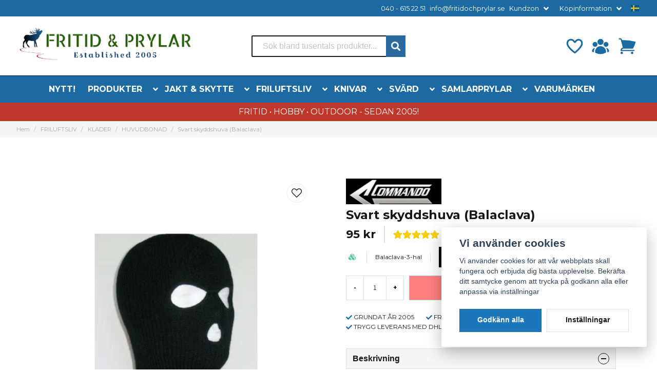

--- FILE ---
content_type: text/html; charset=UTF-8
request_url: https://fritidochprylar.se/sv/products/svart-skyddshuva-balaclava
body_size: 44245
content:
<!DOCTYPE html>
<html lang="sv">

<!--

  ,****************,
 ********************
**/   __  _ _  _   \**
**   //\\// \\//    **
**   EHANDEL //     **
**\                /**
 ********************
  `****************`

LEVERERAT AV
NY EHANDEL | https://www.nyehandel.se

VISIT IP: 172.31.18.37
Datum/Tid: 2025-11-01 20:10:43

-->

<head>
    <meta charset="utf-8">
<meta http-equiv="X-UA-Compatible" content="IE=edge">
<meta name="viewport" content="width=device-width, initial-scale=1, maximum-scale=1, user-scalable=0">
<meta name="csrf-token" content="7Sxu6qjZcMaSrFelxYcVxJvUooy7syCGMLGNQZOQ">

<link rel="manifest" href="/manifest.json" crossorigin="use-credentials">

    <link rel="icon" href="https://d3dnwnveix5428.cloudfront.net/store_a8bb5895-4daf-4735-8c62-c71aa5a01004/images/aIRAAl8I7uLqTvkGi7ZfGoGIFOEZYdNVZUpR4m6S.png"/>
    

    <link rel="alternate" hreflang="x-default" href="https://fritidochprylar.se/sv/products/svart-skyddshuva-balaclava"/>
    <link rel="alternate" hreflang="sv-SE" href="https://fritidochprylar.se/sv/products/svart-skyddshuva-balaclava"/>
    <link rel="alternate" hreflang="en-DK" href="https://fritidochprylar.se/en/products/svart-skyddshuva-balaclava"/>

    <title>Svart skyddshuva, Balaclava</title>
    <meta name="title" content="Svart skyddshuva, Balaclava">
    <meta property="og:title" content="Svart skyddshuva, Balaclava">
    <meta property="twitter:title" content="Svart skyddshuva, Balaclava">
    <meta property="twitter:card" content="summary">
    <meta name="description" content="Svart skyddshuva eller så kallad Balaclava, i 100% bomull till lågt pris.">
    <meta property="og:description" content="Svart skyddshuva eller så kallad Balaclava, i 100% bomull till lågt pris.">
    <meta property="og:site_name" content="Fritid & Prylar Sweden">
    <meta name="author" content="Fritid & Prylar Sweden">
    <meta property="og:logo" content="https://nycdn.nyehandel.se/store_a8bb5895-4daf-4735-8c62-c71aa5a01004/images/kKDksra1UauJTW5KosoqDZoniJJ12Llil45OPBJp.png">
    <meta name="image" content="">
    <meta property="og:image" content="">
    <meta property="twitter:image" content="">
    <meta property="og:url" content="https://fritidochprylar.se/sv/products/svart-skyddshuva-balaclava">
    <meta property="og:type" content="product">

    <link rel="canonical" href="https://fritidochprylar.se/sv/products/svart-skyddshuva-balaclava" />
    <link rel="apple-touch-icon" sizes="180x180" href="https://nycdn.nyehandel.se/store_a8bb5895-4daf-4735-8c62-c71aa5a01004/images/aIRAAl8I7uLqTvkGi7ZfGoGIFOEZYdNVZUpR4m6S.png?width=180&height=180" />
    <link rel="icon" sizes="192x192" type="image/png" href="https://nycdn.nyehandel.se/store_a8bb5895-4daf-4735-8c62-c71aa5a01004/images/aIRAAl8I7uLqTvkGi7ZfGoGIFOEZYdNVZUpR4m6S.png?width=192&height=192" />
    <link rel="icon" sizes="96x96" type="image/png" href="https://nycdn.nyehandel.se/store_a8bb5895-4daf-4735-8c62-c71aa5a01004/images/aIRAAl8I7uLqTvkGi7ZfGoGIFOEZYdNVZUpR4m6S.png?width=96&height=96" />
    <link rel="icon" sizes="32x32" type="image/png" href="https://nycdn.nyehandel.se/store_a8bb5895-4daf-4735-8c62-c71aa5a01004/images/aIRAAl8I7uLqTvkGi7ZfGoGIFOEZYdNVZUpR4m6S.png?width=32&height=32" />
    <link rel="icon" sizes="16x16" type="image/png" href="https://nycdn.nyehandel.se/store_a8bb5895-4daf-4735-8c62-c71aa5a01004/images/aIRAAl8I7uLqTvkGi7ZfGoGIFOEZYdNVZUpR4m6S.png?width=16&height=16" />





<script>
    // Consent Mode prep
    window.dataLayer = window.dataLayer || [];
    function gtag(){dataLayer.push(arguments);}

    if(localStorage.getItem('consentMode') === null){

        const consentMode = {
            'functionality_storage': 'granted',
            'ad_storage': 'denied',
            'ad_user_data': 'denied',
            'ad_personalization': 'denied',
            'analytics_storage': 'denied'
        };
        localStorage.setItem('consentMode', JSON.stringify(consentMode));
        gtag('consent', 'default', consentMode);
        window.dataLayer.push({
            'event': 'cookie_consent_update',
            'value': JSON.parse(localStorage.getItem('consentMode')),
        })
    } else {
        gtag('consent', 'default', JSON.parse(localStorage.getItem('consentMode')));

        window.dataLayer.push({
            'event': 'cookie_consent_update',
            'value': JSON.parse(localStorage.getItem('consentMode')),
        })
    }
</script>












    <script type="application/ld+json">{"WebSite":{"@context":"https:\/\/schema.org","@type":"WebSite","url":"https:\/\/fritidochprylar.se","potentialAction":{"@type":"SearchAction","target":{"@type":"EntryPoint","urlTemplate":"https:\/\/fritidochprylar.se\/sv\/search?query={search_term_string}"},"query-input":"required name=search_term_string"}},"Organization":{"@context":"https:\/\/schema.org","@type":"Organization","url":"https:\/\/fritidochprylar.se","logo":"https:\/\/nycdn.nyehandel.se\/store_a8bb5895-4daf-4735-8c62-c71aa5a01004\/images\/kKDksra1UauJTW5KosoqDZoniJJ12Llil45OPBJp.png"},"Product":{"@context":"https:\/\/schema.org","@type":"Product","name":"Svart skyddshuva (Balaclava)","description":"<h2>Svart skyddshuva (Balaclava)<\/h2>\r\n<p><strong>Svart skyddshuva, &auml;ven kallad Balaclava.&nbsp;<\/strong><\/p>\r\n<p><br \/> Stickad akryl. Ett h&aring;l f&ouml;r vart &ouml;ga samt ett f&ouml;r munnen. Kan rullas upp till en m&ouml;ssa.<\/p>","sku":"Balaclava-3-hal","gtin":null,"offers":{"@type":"Offer","url":"https:\/\/fritidochprylar.se\/sv\/products\/svart-skyddshuva-balaclava","availability":"https:\/\/schema.org\/InStock","price":95,"priceCurrency":"SEK","itemCondition":"https:\/\/schema.org\/NewCondition"},"category":"FRILUFTSLIV \/ KLÄDER \/ HUVUDBONAD","brand":{"@type":"Brand","name":"COMMANDO"},"image":["https:\/\/nycdn.nyehandel.se\/store_a8bb5895-4daf-4735-8c62-c71aa5a01004\/images\/odQVzNwp09pbhTq1682412418.jpeg?width=400&height=400"],"aggregateRating":{"@type":"AggregateRating","ratingValue":5,"reviewCount":1},"review":[{"@type":"review","author":{"@type":"Person","name":"Inge Jonas"},"reviewRating":{"@type":"Rating","bestRating":"5","ratingValue":5,"worstRating":"1"}}]},"BreadcrumbList":{"@context":"https:\/\/schema.org","@type":"BreadcrumbList","itemListElement":[{"@type":"ListItem","position":1,"item":{"@id":"https:\/\/fritidochprylar.se\/sv\/categories\/friluftsliv","name":"FRILUFTSLIV","image":null}},{"@type":"ListItem","position":2,"item":{"@id":"https:\/\/fritidochprylar.se\/sv\/categories\/klader","name":"KLÄDER","image":null}},{"@type":"ListItem","position":3,"item":{"@id":"https:\/\/fritidochprylar.se\/sv\/categories\/huvudbonad","name":"HUVUDBONAD","image":null}},{"@type":"ListItem","position":4,"item":{"@id":"https:\/\/fritidochprylar.se\/sv\/categories\/huvudbonad","name":"HUVUDBONAD","image":null}},{"@type":"ListItem","position":5,"item":{"@id":"https:\/\/fritidochprylar.se\/sv\/products\/svart-skyddshuva-balaclava","name":"Svart skyddshuva (Balaclava)","image":null}}]}}</script>

    <link rel="stylesheet" href="/themes/foundation/css/foundation.css?id=6912b75a9b6c516f9daa2e4070c082ec">

    <link rel="stylesheet" href="https://cdn.jsdelivr.net/gh/lipis/flag-icons@7.0.0/css/flag-icons.min.css" />

            <link rel="preconnect" href="https://fonts.gstatic.com">
        <link href="https://fonts.googleapis.com/css2?family=Montserrat:wght@400;700&amp;family=Montserrat:wght@400;700&amp;display=swap" rel="stylesheet">
    
    <script src="https://www.google.com/recaptcha/api.js?hl=sv" async defer></script>

    <style type="text/css" id="nyts">
        :root{ --primary-color:#070707;--body-background:#fff;--text-color:#171717;--title-color:#171717;--body-font-family:'Montserrat',sans-serif;--title-font-family:'Montserrat',sans-serif;--body-font-size:1em;--topbar-height:32px;--topbar-background:#1b6aa1;--topbar-color:#FFFFFF;--topbar-font-size:0.8em;--topbar-usp-icon-color:#1b6aa1;--announcement-background:#1b6aa1;--announcement-color:#fff;--announcement-action-background:#fff;--announcement-action-color:#000;--announcement-font-size:1em;--announcement-padding:10px;--header-height:200px;--header-height-touch:120px;--header-background:#FFFFFF;--header-background-touch:#fff;--header-icon-color:#1b6aa1;--header-icon-color-touch:#1b6aa1;--header-cart-badge-background:#15537f;--header-cart-badge-color:#FFFFFF;--header-brand-image-max-width:346px;--header-brand-image-max-height:76px;--header-brand-image-max-width-touch:100px;--header-brand-image-max-height-touch:35px;--header-icon-size:38px;--header-icon-size-touch:24px;--campaign-bar-background:#C0382B;--campaign-bar-color:#fff;--campaign-bar-font-size:1em;--campaign-bar-justify:center;--campaign-bar-font-weight:bold;--campaign-bar-padding:6px;--navbar-color:#fff;--navbar-background:#1c6aa1;--navbar-hover-background:#135083;--navbar-hover-color:#FFFFFF;--navbar-dropdown-background:#FFFFFF;--navbar-dropdown-color:#171717;--navbar-justify:center;--breadcrumb-background:#f5f5f5;--breadcrumb-color:#a9a9a9;--breadcrumb-color-hover:#a9a9a9;--breadcrumb-font-size:0.7em;--breadcrumb-justify:flex-start;--category-description-background:#fff;--category-description-color:#000;--product-box-border-radius:0px;--product-box-border-color:#f0f0f0;--product-box-border-size:1px;--product-box-padding:4px;--product-list-buy-button-background:#518949;--product-list-buy-button-border-color:#518949;--product-list-buy-button-color:#fff;--product-box-text-align:center;--product-box-image-object-fit:contain;--button-buy-background:#518949;--button-buy-color:#fff;--button-border-radius:0px;--checkout-button-background:#070707;--checkout-button-border-color:#070707;--checkout-button-color:#fff;--primary-button-background:#1c76ba;--primary-button-border-color:#1b6aa1;--primary-button-color:#fff;--secondary-button-background:#fff;--secondary-button-border-color:#dfdfdf;--secondary-button-color:#171717;--search-box-color:#171717;--search-box-border-radius:2px;--search-box-border-size:2px;--search-box-border-color:#171717;--search-box-color:#171717;--search-box-background:#fff;--search-box-width:300px;--search-box-height:42px;--search-box-icon-color:#1b6aa1;--search-box-dropdown-background:#fff;--search-box-dropdown-color:#171717;--tag-border-radius:4px;--tag-background:#1b6aa1;--tag-border-color:#070707;--tag-color:#fff;--tag-font-size:0.7em;--pagination-border-radius:0px;--pagination-border-color:#171717;--pagination-background:#fff;--pagination-color:#171717;--pagination-current-border-color:#070707;--pagination-current-background:#070707;--pagination-current-color:#fff;--footer-background:#f0f0f0;--footer-color:#171717;--footer-title-color:#171717;--footer-link-color:#171717;--footer-top-bottom-space:54px;--footer-link-color-hover:#171717;--checkout-background:#fff;--checkout-header-background:#1b6aa1;--checkout-header-color:#FFFFFF;--checkout-header-height:70px;--checkout-header-height-touch:60px;--progressbar-height:16px;--progressbar-border-radius:6px;--progressbar-background:#e4e4e4;--progressbar-color:#171717;--progressbar-border-color:transparent;--flex-grid-width:5px;--mobile-tabs-background:#f5f5f5;--mobile-tabs-color:#171717;--mobile-tabs-active-background:#fff;--mobile-tabs-active-color:#171717;--mobile-sub-title-background:#1c76ba;--mobile-sub-title-color:#fff;--mobile-sub-show-all-background:#f5f5f5;--mobile-sub-show-all-color:#000;--mobile-go-back-background:#fff;--mobile-go-back-color:#171717; }:root{--main-aside-width: 250px;}.button.buy:disabled {    background-color: red;}.category-sidebar #category-menu li.has-children a {  display: flex;  align-items: center;  justify-content: space-between;  padding-right: 0.25rem;}@media screen and (min-width: 1200px) {  .container {    max-width: 1280px!important;    padding-right:2rem!important;    padding-left:2rem!important;  }}.product-page .product-detail__information .product-meta a img {    max-height: 40px;}.product-card {    box-shadow: 0 6px 8px -1px rgb(0 0 0 / 10%), 0 2px 4px -1px rgb(0 0 0 / 6%);    padding-top: 0.0rem;  	padding-bottom: 0.6rem;  	padding-left: 0.6rem;}.product-card .details .name {    font-family: var(--title-font-family);    font-weight: 700;    overflow: hidden;    text-overflow: ellipsis;    white-space: normal;  	font-size: 13px;}  .details-wrapper {    min-height: 200px;    display: flex;    flex-direction: column;    justify-content: flex-end;  }.container>.navbar .navbar-menu, .navbar>.container .navbar-menu {  margin-left:-.80rem;}header nav.navbar .navbar-menu li.navbar-item a {  text-transform:uppercase;}.topbar .container {  justify-content:flex-end!important;}.topbar ul {  display:flex;  justify-content:flex-end;}.topbar ul li {  margin-left:.5rem;  position:relative;}.topbar ul li.has-children ul {  display:none;  position: absolute;  background:#fff;  z-index:11;  padding:.5rem;  border-radius:4px;  z-index: 999;}.topbar ul li.has-children:hover ul{  display:block;}.topbar ul li a {  color:#fff;  padding:0;}.topbar ul li a:hover {  text-decoration:underline;}.topbar ul.children a {  color:#000;}.topbar .navbar-link:after {border-color:#fff;}.topbar .navbar-link:hover {  background:transparent;  color:#fff;}.navbar {border-top:1px solid #041433;}.navbar .container {padding:0;}.navbar-dropdown {}header .button.cart-button .badge {  right:-7px;  top:-5px;}header.checkout .container {  width:100%;}header.checkout .checkout-back img {max-width:150px;}header nav.navbar .navbar-menu .double-menu .double-menu-section__sidebar ul li a {  padding:.25rem 1rem!important;  font-size:.8rem!important;  font-weight:bold;}.image-menu .image-menu-section__item.custom-flow-item {    margin: 10px 6px;    width: calc(14% - 8px);}.double-menu {  min-height:250px;}.double-menu .double-menu-section__content .double-menu-group {  flex-direction:column;  padding-left:4rem;}.double-menu .double-menu-section__content .double-menu-group .double-menu-group__item.custom-flow-item {    width: 33%;  align-items: start;    display: flex;    justify-content: flex-start;    text-align: left;  margin:0;  padding:.25rem .5rem;  border-bottom:1px solid #f0f0f0;}.double-menu .double-menu-section__content .double-menu-group .double-menu-group__item .title{      font-weight: 500!important;}.navbar .navbar-link:not(.is-arrowless) { padding-right: 2rem;}.navbar .navbar-link:not(.is-arrowless)::after {right: .125rem}.navbar .navbar-link:not(.is-arrowless)::after, .select:not(.is-multiple):not(.is-loading)::after {  width: .525em;  height: .525em;}.search-box .search-field .fas {    color: #fff;    cursor: pointer;    font-size: 18px;    position: flex;    right: -2px;    top: -2px;	height: calc(100% + 4px);    padding-top: 10px;    background: #2b6aa1;    padding: 10px;    display: flex;    justify-content: center;    align-items: center;}.template-components__newsletter-form {background: rgb(198,33,38);background: linear-gradient(143deg, rgba(198,33,38,1) 0%, rgba(27,106,161,1) 56%, rgba(38,91,11,1) 100%);}.newsletter-form__form .button:hover,.newsletter-form__form .button {    display: block;  color:transparent;}.newsletter-form h2 {  font-size: 20px;  color: #ffff;  text-align: center;    }.newsletter-form__form .button::before {  content: url("data:image/svg+xml,%3Csvg version='1.1' xmlns='http://www.w3.org/2000/svg' xmlns:xlink='http://www.w3.org/1999/xlink' x='0px' y='0px' viewBox='0 0 512 512' style='enable-background:new 0 0 512 512;' xml:space='preserve'%3E%3Cg%3E%3Cpath d='M170.95,511.99c-5.76,0-11.2-2.25-15.28-6.31c-4.03-4.04-6.33-9.63-6.33-15.31V385.37L15.51,302.74 C0.3,293.5-4.56,273.56,4.7,258.32c3.18-5.23,7.74-9.43,13.18-12.16L496.49,1.15l0.85-0.34l0.47-0.18l2.56-0.57l0.98-0.04 l3.09,0.47l0.59,0.17l2.91,1.63l0.66,0.55l0.77,0.88l1.32,1.97l0.47,0.98l0.83,3.48v0.68l-0.28,2.38l-115.78,473.9 c-2.56,10.25-9.94,18.69-19.75,22.56c-3.89,1.56-8.03,2.35-12.29,2.35c-6.21,0-12.25-1.71-17.52-4.94L246.5,445.4l-60.27,60.25 C182.15,509.74,176.74,511.99,170.95,511.99z M357.59,488.89c1.88,1.15,4.05,1.77,6.29,1.77l4.44-0.85 c3.46-1.33,6.01-4.29,6.89-7.83L481.22,48.1L176.65,377.16L357.59,488.89z M170.67,490.39l57.18-56.54l-57.18-35.28V490.39z M158.13,365.74L452.65,47.56L27.5,265.22c-1.94,0.96-3.5,2.41-4.58,4.2c-1.52,2.52-1.99,5.46-1.28,8.34 c0.7,2.85,2.47,5.29,4.99,6.8l0.06,0.04L158.13,365.74z'/%3E%3C/g%3E%3C/svg%3E");  display: block;  width: 22px;	margin: 0 auto;}.stock-info {  	font-size: 14px !important;	font-weight: bold;}@media screen and (max-width: 1023px) {.product-card .details .name {    font-family: var(--title-font-family);    font-weight: 700;    overflow: hidden;    text-overflow: ellipsis;    white-space: normal;    font-size: 10px;  }}
    </style>
    
    <!-- checkout js -->
    

</head>

<body class="has-fixed-header" style="visibility: hidden;">


<a href="#skip-to-main-content" class="skip__main-content" id="skip-to" tabindex="0"
   @click="setMainFocus">Hoppa till innehåll</a>

<div id="store-instance" class="main-wrapper">

            <cookie-concent visitor-id="" :takeover="false" gdpr="" message=""></cookie-concent>
    
    
    
    


                    <header id="store-header">
        <div class="topbar is-hidden-touch">
        <div class="container">
            <ul id="mobile-menu" class="mobile-navigation-menu">

    
        
            
                            <li>
                    <a
                        href="tel:0406152251"
                        target="_blank"
                    >

                        040 - 615 22 51
                    </a>
                </li>

                    
            
                            <li>
                    <a
                        href="mailto:info@fritidochprylar.se"
                        target="_blank"
                    >

                        info@fritidochprylar.se
                    </a>
                </li>

                    
            
            
                <li class="has-children">
                    <a class="navbar-link"
                       href="#"
                       target="_self"
                       data-id="42"
                    >
                        Kundzon

                        <svg version="1.1" class="next-arrow" xmlns="http://www.w3.org/2000/svg" xmlns:xlink="http://www.w3.org/1999/xlink" x="0px" y="0px" viewBox="0 0 447.243 447.243" style="enable-background:new 0 0 447.243 447.243;" xml:space="preserve" aria-hidden="true" focusable="false" role="presentation">
										<g>
                                            <g>
                                                <path d="M420.361,192.229c-1.83-0.297-3.682-0.434-5.535-0.41H99.305l6.88-3.2c6.725-3.183,12.843-7.515,18.08-12.8l88.48-88.48
										c11.653-11.124,13.611-29.019,4.64-42.4c-10.441-14.259-30.464-17.355-44.724-6.914c-1.152,0.844-2.247,1.764-3.276,2.754
										l-160,160C-3.119,213.269-3.13,233.53,9.36,246.034c0.008,0.008,0.017,0.017,0.025,0.025l160,160
										c12.514,12.479,32.775,12.451,45.255-0.063c0.982-0.985,1.899-2.033,2.745-3.137c8.971-13.381,7.013-31.276-4.64-42.4
										l-88.32-88.64c-4.695-4.7-10.093-8.641-16-11.68l-9.6-4.32h314.24c16.347,0.607,30.689-10.812,33.76-26.88
										C449.654,211.494,437.806,195.059,420.361,192.229z"></path>
                                            </g>
                                        </g>
										</svg>
                    </a>

                    <ul class="children">
                        <li class="sub-info">
                            <div class="sub-header">
                                <button class="mobile-menu-back-button">
                                        <span>
                                            <svg xmlns="http://www.w3.org/2000/svg" xmlns:xlink="http://www.w3.org/1999/xlink" x="0px" y="0px" viewBox="0 0 447.243 447.243" style="enable-background:new 0 0 447.243 447.243;" xml:space="preserve" aria-hidden="true" focusable="false" role="presentation">
									<g>
									<g>
									<path d="M420.361,192.229c-1.83-0.297-3.682-0.434-5.535-0.41H99.305l6.88-3.2c6.725-3.183,12.843-7.515,18.08-12.8l88.48-88.48
									c11.653-11.124,13.611-29.019,4.64-42.4c-10.441-14.259-30.464-17.355-44.724-6.914c-1.152,0.844-2.247,1.764-3.276,2.754
									l-160,160C-3.119,213.269-3.13,233.53,9.36,246.034c0.008,0.008,0.017,0.017,0.025,0.025l160,160
									c12.514,12.479,32.775,12.451,45.255-0.063c0.982-0.985,1.899-2.033,2.745-3.137c8.971-13.381,7.013-31.276-4.64-42.4
									l-88.32-88.64c-4.695-4.7-10.093-8.641-16-11.68l-9.6-4.32h314.24c16.347,0.607,30.689-10.812,33.76-26.88
									C449.654,211.494,437.806,195.059,420.361,192.229z"></path>
									</g>
									</g>
									</svg>
                                        </span>
                                    Tillbaka                                </button>
                            </div>

                                                    </li>
                                                    <li class="">
    <a href="/sv/account/login"
       target="_self"
       data-id="43"
    >
        Logga in

            </a>
    </li>
                                                    <li class="">
    <a href="sv/account/register"
       target="_self"
       data-id="44"
    >
        Registrera

            </a>
    </li>
                                                    <li class="">
    <a href="/sv/account/forgot"
       target="_self"
       data-id="45"
    >
        Glömt lösenord?

            </a>
    </li>
                                            </ul>
                </li>
                    
            
            
                <li class="has-children">
                    <a class="navbar-link"
                       href="https://fritidochprylar.se/sv/page/kopinformation"
                       target="_self"
                       data-id="8"
                    >
                        Köpinformation

                        <svg version="1.1" class="next-arrow" xmlns="http://www.w3.org/2000/svg" xmlns:xlink="http://www.w3.org/1999/xlink" x="0px" y="0px" viewBox="0 0 447.243 447.243" style="enable-background:new 0 0 447.243 447.243;" xml:space="preserve" aria-hidden="true" focusable="false" role="presentation">
										<g>
                                            <g>
                                                <path d="M420.361,192.229c-1.83-0.297-3.682-0.434-5.535-0.41H99.305l6.88-3.2c6.725-3.183,12.843-7.515,18.08-12.8l88.48-88.48
										c11.653-11.124,13.611-29.019,4.64-42.4c-10.441-14.259-30.464-17.355-44.724-6.914c-1.152,0.844-2.247,1.764-3.276,2.754
										l-160,160C-3.119,213.269-3.13,233.53,9.36,246.034c0.008,0.008,0.017,0.017,0.025,0.025l160,160
										c12.514,12.479,32.775,12.451,45.255-0.063c0.982-0.985,1.899-2.033,2.745-3.137c8.971-13.381,7.013-31.276-4.64-42.4
										l-88.32-88.64c-4.695-4.7-10.093-8.641-16-11.68l-9.6-4.32h314.24c16.347,0.607,30.689-10.812,33.76-26.88
										C449.654,211.494,437.806,195.059,420.361,192.229z"></path>
                                            </g>
                                        </g>
										</svg>
                    </a>

                    <ul class="children">
                        <li class="sub-info">
                            <div class="sub-header">
                                <button class="mobile-menu-back-button">
                                        <span>
                                            <svg xmlns="http://www.w3.org/2000/svg" xmlns:xlink="http://www.w3.org/1999/xlink" x="0px" y="0px" viewBox="0 0 447.243 447.243" style="enable-background:new 0 0 447.243 447.243;" xml:space="preserve" aria-hidden="true" focusable="false" role="presentation">
									<g>
									<g>
									<path d="M420.361,192.229c-1.83-0.297-3.682-0.434-5.535-0.41H99.305l6.88-3.2c6.725-3.183,12.843-7.515,18.08-12.8l88.48-88.48
									c11.653-11.124,13.611-29.019,4.64-42.4c-10.441-14.259-30.464-17.355-44.724-6.914c-1.152,0.844-2.247,1.764-3.276,2.754
									l-160,160C-3.119,213.269-3.13,233.53,9.36,246.034c0.008,0.008,0.017,0.017,0.025,0.025l160,160
									c12.514,12.479,32.775,12.451,45.255-0.063c0.982-0.985,1.899-2.033,2.745-3.137c8.971-13.381,7.013-31.276-4.64-42.4
									l-88.32-88.64c-4.695-4.7-10.093-8.641-16-11.68l-9.6-4.32h314.24c16.347,0.607,30.689-10.812,33.76-26.88
									C449.654,211.494,437.806,195.059,420.361,192.229z"></path>
									</g>
									</g>
									</svg>
                                        </span>
                                    Tillbaka                                </button>
                            </div>

                                                    </li>
                                                    <li class="">
    <a href="https://fritidochprylar.se/sv/page/kopvillkor-5"
       target="_self"
       data-id="9"
    >
        Betalsätt &amp; Frakt

            </a>
    </li>
                                                    <li class="">
    <a href="https://fritidochprylar.se/sv/page/byte"
       target="_self"
       data-id="10"
    >
        Byte, Reklamation &amp; Ångerköp

            </a>
    </li>
                                                    <li class="">
    <a href="https://fritidochprylar.se/sv/page/butik-malmo"
       target="_self"
       data-id="11"
    >
        Butik i Malmö

            </a>
    </li>
                                                    <li class="">
    <a href="https://fritidochprylar.se/sv/page/kontakta-oss"
       target="_self"
       data-id="12"
    >
        Kontakta oss

            </a>
    </li>
                                                    <li class="">
    <a href="https://fritidochprylar.se/sv/page/om-foretaget"
       target="_self"
       data-id="13"
    >
        Om oss

            </a>
    </li>
                                                    <li class="">
    <a href="https://fritidochprylar.se/sv/page/spara-paket"
       target="_self"
       data-id="14"
    >
        Spåra paket

            </a>
    </li>
                                                    <li class="">
    <a href="https://fritidochprylar.se/sv/page/fop-kopvillkoren"
       target="_self"
       data-id="15"
    >
        Våra Köpvillkor

            </a>
    </li>
                                            </ul>
                </li>
                        </ul>

			<channel-select></channel-select>
        </div>
    </div>

<div class="main is-hidden-touch">
        <div class="container">
          <div class="left">
                <div class="brand "
     >
    <a href="/">
                    <img src="https://d3dnwnveix5428.cloudfront.net/store_a8bb5895-4daf-4735-8c62-c71aa5a01004/images/aqaZGQP21SyYHLLAmfTuBwW4IJYduFqAXK2CsZdM.png" alt="Fritid &amp; Prylar Sweden" title="Fritid &amp; Prylar Sweden"/>
            </a>
</div>

                </div>
                <div class="center">
                  <div id="search-container" class="search search-type-original "
     >

            <product-search
            search-query=""
            placeholder=""></product-search>
    
</div>

                </div>
          <div class="right">
            <div class="actions flex">
                              <a aria-label="Lägg till som favorit" class="button favorite-button"
	        href="https://fritidochprylar.se/sv/favorites">
		<span class="icon" aria-hidden="true">
							<svg width="48px" height="48px" viewBox="0 0 24 24" fill="none" xmlns="http://www.w3.org/2000/svg">
					<path d="M12.7692 6.70483C9.53846 2.01902 4 3.90245 4 8.68256C4 13.4627 13.2308 20 13.2308 20C13.2308 20 22 13.2003 22 8.68256C22 4.16479 16.9231 2.01903 13.6923 6.70483L13.2308 7.0791L12.7692 6.70483Z"
					      stroke="currentColor" stroke-width="2" stroke-linecap="round" stroke-linejoin="round"/>
				</svg>
					</span>
	</a>


                              <a aria-label="KUNDZON"
   class="button account-button" href="https://fritidochprylar.se/sv/account">
                        <span class="icon">

                                                            <svg xmlns="http://www.w3.org/2000/svg" viewBox="0 0 24 24" fill="currentColor" aria-hidden="true">
  <path fill-rule="evenodd" d="M8.25 6.75a3.75 3.75 0 117.5 0 3.75 3.75 0 01-7.5 0zM15.75 9.75a3 3 0 116 0 3 3 0 01-6 0zM2.25 9.75a3 3 0 116 0 3 3 0 01-6 0zM6.31 15.117A6.745 6.745 0 0112 12a6.745 6.745 0 016.709 7.498.75.75 0 01-.372.568A12.696 12.696 0 0112 21.75c-2.305 0-4.47-.612-6.337-1.684a.75.75 0 01-.372-.568 6.787 6.787 0 011.019-4.38z" clip-rule="evenodd"/>
  <path d="M5.082 14.254a8.287 8.287 0 00-1.308 5.135 9.687 9.687 0 01-1.764-.44l-.115-.04a.563.563 0 01-.373-.487l-.01-.121a3.75 3.75 0 013.57-4.047zM20.226 19.389a8.287 8.287 0 00-1.308-5.135 3.75 3.75 0 013.57 4.047l-.01.121a.563.563 0 01-.373.486l-.115.04c-.567.2-1.156.349-1.764.441z"/>
</svg>

                            

                        </span>
</a>
                <div class="basket-icon">
    <basket-component>

                    <svg xmlns="http://www.w3.org/2000/svg" viewBox="0 0 24 24" fill="currentColor" aria-hidden="true">
  <path d="M2.25 2.25a.75.75 0 000 1.5h1.386c.17 0 .318.114.362.278l2.558 9.592a3.752 3.752 0 00-2.806 3.63c0 .414.336.75.75.75h15.75a.75.75 0 000-1.5H5.378A2.25 2.25 0 017.5 15h11.218a.75.75 0 00.674-.421 60.358 60.358 0 002.96-7.228.75.75 0 00-.525-.965A60.864 60.864 0 005.68 4.509l-.232-.867A1.875 1.875 0 003.636 2.25H2.25zM3.75 20.25a1.5 1.5 0 113 0 1.5 1.5 0 01-3 0zM16.5 20.25a1.5 1.5 0 113 0 1.5 1.5 0 01-3 0z"/>
</svg>

        

    </basket-component>
</div>
            </div>
          </div>
    </div>
</div>
<div class="is-hidden-mobile">
     <nav class="navbar "
     >
    <div class="container">
        <ul class="navbar-menu">
    
        
        
            
                            <li class="navbar-item">
                    <a
                       href="https://fritidochprylar.se/sv/categories/nyheter"
                       target="_self">
                        NYTT!
                    </a>
                </li>

                    
            
            
                                    <li class="navbar-item has-dropdown is-hoverable is-mega">
                        <a class="navbar-link"
                           href="https://fritidochprylar.se/sv/categories/produkter"
                           target="_self">
                            PRODUKTER

                        </a>
                                                    <div class="image-menu navbar-dropdown">

        <section class="image-menu-section">
                                        <div class="image-menu-section__item custom-flow-item">
                <a href="https://fritidochprylar.se/sv/categories/rea" target="_self">

                        <div class="image">
                                                    </div>

                    <div class="title">
                        REA &amp; LAGERRENSNING!
                    </div>

                </a>
            </div>
                                        <div class="image-menu-section__item custom-flow-item">
                <a href="https://fritidochprylar.se/sv/categories/presentkort" target="_self">

                        <div class="image">
                                                    </div>

                    <div class="title">
                        Presentkort!
                    </div>

                </a>
            </div>
                                        <div class="image-menu-section__item custom-flow-item">
                <a href="https://fritidochprylar.se/sv/categories/mil-tec" target="_self">

                        <div class="image">
                                                    </div>

                    <div class="title">
                        MIL-TEC®
                    </div>

                </a>
            </div>
                                        <div class="image-menu-section__item custom-flow-item">
                <a href="https://fritidochprylar.se/sv/categories/umarex-vapen" target="_self">

                        <div class="image">
                                                    </div>

                    <div class="title">
                        UMAREX®
                    </div>

                </a>
            </div>
                                        <div class="image-menu-section__item custom-flow-item">
                <a href="https://fritidochprylar.se/sv/categories/underground" target="_self">

                        <div class="image">
                                                    </div>

                    <div class="title">
                        BAND MERCH &amp; HÅRDROCK
                    </div>

                </a>
            </div>
                                        <div class="image-menu-section__item custom-flow-item">
                <a href="https://fritidochprylar.se/sv/categories/sport-traning" target="_self">

                        <div class="image">
                                                    </div>

                    <div class="title">
                        BASEBOLL SPORT UTELEK
                    </div>

                </a>
            </div>
                                        <div class="image-menu-section__item custom-flow-item">
                <a href="https://fritidochprylar.se/sv/categories/ficklampor-starka" target="_self">

                        <div class="image">
                                                    </div>

                    <div class="title">
                        FICKLAMPOR
                    </div>

                </a>
            </div>
                                        <div class="image-menu-section__item custom-flow-item">
                <a href="https://fritidochprylar.se/sv/categories/klockor-militarklockor" target="_self">

                        <div class="image">
                                                    </div>

                    <div class="title">
                        KLOCKOR
                    </div>

                </a>
            </div>
                                        <div class="image-menu-section__item custom-flow-item">
                <a href="https://fritidochprylar.se/sv/categories/flaggor" target="_self">

                        <div class="image">
                                                    </div>

                    <div class="title">
                        FLAGGOR SKYLTAR
                    </div>

                </a>
            </div>
                                        <div class="image-menu-section__item custom-flow-item">
                <a href="https://fritidochprylar.se/sv/categories/musik" target="_self">

                        <div class="image">
                                                    </div>

                    <div class="title">
                        GITARR MUSIK
                    </div>

                </a>
            </div>
                                        <div class="image-menu-section__item custom-flow-item">
                <a href="https://fritidochprylar.se/sv/categories/klader-skor-kangor" target="_self">

                        <div class="image">
                                                    </div>

                    <div class="title">
                        KLÄDER &amp; ACCESSOARER
                    </div>

                </a>
            </div>
                                        <div class="image-menu-section__item custom-flow-item">
                <a href="https://fritidochprylar.se/sv/categories/militarutrustning" target="_self">

                        <div class="image">
                                                    </div>

                    <div class="title">
                        MILITÄRPRODUKTER
                    </div>

                </a>
            </div>
                                        <div class="image-menu-section__item custom-flow-item">
                <a href="https://fritidochprylar.se/sv/categories/sjalvforsvarsvapen" target="_self">

                        <div class="image">
                                                    </div>

                    <div class="title">
                        SÄKERHETSPRODUKTER
                    </div>

                </a>
            </div>
                                        <div class="image-menu-section__item custom-flow-item">
                <a href="https://fritidochprylar.se/sv/categories/ovriga-produkter" target="_self">

                        <div class="image">
                                                    </div>

                    <div class="title">
                        ÖVRIGT
                    </div>

                </a>
            </div>
                    </section>
    </div>
                        
                    </li>
                    
                    
            
            
                                    <li class="navbar-item has-dropdown is-hoverable is-mega">
                        <a class="navbar-link"
                           href="https://fritidochprylar.se/sv/categories/jaktochskytte"
                           target="_self">
                            JAKT &amp; SKYTTE

                        </a>
                                                    <div class="image-menu navbar-dropdown">

        <section class="image-menu-section">
                                        <div class="image-menu-section__item custom-flow-item">
                <a href="https://fritidochprylar.se/sv/categories/startpaket" target="_self">

                        <div class="image">
                                                    </div>

                    <div class="title">
                        • JAKTPAKET &amp; STARTPAKET •
                    </div>

                </a>
            </div>
                                        <div class="image-menu-section__item custom-flow-item">
                <a href="https://fritidochprylar.se/sv/categories/luftvapen-luftpistoler" target="_self">

                        <div class="image">
                                                    </div>

                    <div class="title">
                        • LUFTGEVÄR &amp; LUFTPISTOLER •
                    </div>

                </a>
            </div>
                                        <div class="image-menu-section__item custom-flow-item">
                <a href="https://fritidochprylar.se/sv/categories/airsoft-vapen" target="_self">

                        <div class="image">
                                                    </div>

                    <div class="title">
                        AIRSOFT
                    </div>

                </a>
            </div>
                                        <div class="image-menu-section__item custom-flow-item">
                <a href="https://fritidochprylar.se/sv/categories/ammunition-for-jakt-sportskytte-licensbelagd" target="_self">

                        <div class="image">
                                                    </div>

                    <div class="title">
                        AMMUNITION (LICENS)
                    </div>

                </a>
            </div>
                                        <div class="image-menu-section__item custom-flow-item">
                <a href="https://fritidochprylar.se/sv/categories/ammunitionslador" target="_self">

                        <div class="image">
                                                    </div>

                    <div class="title">
                        AMMUNITIONSLÅDOR
                    </div>

                </a>
            </div>
                                        <div class="image-menu-section__item custom-flow-item">
                <a href="https://fritidochprylar.se/sv/categories/blowpipe" target="_self">

                        <div class="image">
                                                    </div>

                    <div class="title">
                        BLÅSRÖR
                    </div>

                </a>
            </div>
                                        <div class="image-menu-section__item custom-flow-item">
                <a href="https://fritidochprylar.se/sv/categories/jaktbatonger" target="_self">

                        <div class="image">
                                                    </div>

                    <div class="title">
                        JAKTBATONGER
                    </div>

                </a>
            </div>
                                        <div class="image-menu-section__item custom-flow-item">
                <a href="https://fritidochprylar.se/sv/categories/ljuddampare" target="_self">

                        <div class="image">
                                                    </div>

                    <div class="title">
                        LJUDDÄMPARE
                    </div>

                </a>
            </div>
                                        <div class="image-menu-section__item custom-flow-item">
                <a href="https://fritidochprylar.se/sv/categories/magasin-till-krutvapen" target="_self">

                        <div class="image">
                                                    </div>

                    <div class="title">
                        HÅLLARE &amp; MAGASIN TILL KRUTVAPEN
                    </div>

                </a>
            </div>
                                        <div class="image-menu-section__item custom-flow-item">
                <a href="https://fritidochprylar.se/sv/categories/horselskydd" target="_self">

                        <div class="image">
                                                    </div>

                    <div class="title">
                        HÖRSELSKYDD
                    </div>

                </a>
            </div>
                                        <div class="image-menu-section__item custom-flow-item">
                <a href="https://fritidochprylar.se/sv/categories/handladdning" target="_self">

                        <div class="image">
                                                    </div>

                    <div class="title">
                        HANDLADDNING (KRUTVAPEN)
                    </div>

                </a>
            </div>
                                        <div class="image-menu-section__item custom-flow-item">
                <a href="https://fritidochprylar.se/sv/categories/kamouflage-maskering" target="_self">

                        <div class="image">
                                                    </div>

                    <div class="title">
                        KAMOUFLAGE &amp; MASKERING
                    </div>

                </a>
            </div>
                                        <div class="image-menu-section__item custom-flow-item">
                <a href="https://fritidochprylar.se/sv/categories/kikarsikten-och-optik" target="_self">

                        <div class="image">
                                                    </div>

                    <div class="title">
                        KIKARSIKTEN &amp; OPTIK
                    </div>

                </a>
            </div>
                                        <div class="image-menu-section__item custom-flow-item">
                <a href="https://fritidochprylar.se/sv/categories/klader-for-jakt-och-skytte" target="_self">

                        <div class="image">
                                                    </div>

                    <div class="title">
                        KLÄDER OCH TILLBEHÖR FÖR JAKT OCH SKYTTE
                    </div>

                </a>
            </div>
                                        <div class="image-menu-section__item custom-flow-item">
                <a href="https://fritidochprylar.se/sv/categories/lockmedel" target="_self">

                        <div class="image">
                                                    </div>

                    <div class="title">
                        LOCKMEDEL
                    </div>

                </a>
            </div>
                                        <div class="image-menu-section__item custom-flow-item">
                <a href="https://fritidochprylar.se/sv/categories/maltavlor" target="_self">

                        <div class="image">
                                                    </div>

                    <div class="title">
                        MÅLTAVLOR &amp; SKJUTMÅL
                    </div>

                </a>
            </div>
                                        <div class="image-menu-section__item custom-flow-item">
                <a href="https://fritidochprylar.se/sv/categories/pilbagar-pilar" target="_self">

                        <div class="image">
                                                    </div>

                    <div class="title">
                        PILBÅGAR &amp; TILLBEHÖR
                    </div>

                </a>
            </div>
                                        <div class="image-menu-section__item custom-flow-item">
                <a href="https://fritidochprylar.se/sv/categories/morkersikten-och-varmeoptik" target="_self">

                        <div class="image">
                                                    </div>

                    <div class="title">
                        MÖRKER / VÄRMEOPTIK/KAMERA
                    </div>

                </a>
            </div>
                                        <div class="image-menu-section__item custom-flow-item">
                <a href="https://fritidochprylar.se/sv/categories/paintball" target="_self">

                        <div class="image">
                                                    </div>

                    <div class="title">
                        PAINTBALL
                    </div>

                </a>
            </div>
                                        <div class="image-menu-section__item custom-flow-item">
                <a href="https://fritidochprylar.se/sv/categories/slangbella" target="_self">

                        <div class="image">
                                                    </div>

                    <div class="title">
                        SLANGBELLOR OCH TILLBEHÖR
                    </div>

                </a>
            </div>
                                        <div class="image-menu-section__item custom-flow-item">
                <a href="https://fritidochprylar.se/sv/categories/protection-eye-wear" target="_self">

                        <div class="image">
                                                    </div>

                    <div class="title">
                        SKYDDSGLASÖGON
                    </div>

                </a>
            </div>
                                        <div class="image-menu-section__item custom-flow-item">
                <a href="https://fritidochprylar.se/sv/categories/skjutstod" target="_self">

                        <div class="image">
                                                    </div>

                    <div class="title">
                        SKJUTSTÖD
                    </div>

                </a>
            </div>
                                        <div class="image-menu-section__item custom-flow-item">
                <a href="https://fritidochprylar.se/sv/categories/shooting-gloves" target="_self">

                        <div class="image">
                                                    </div>

                    <div class="title">
                        SKYTTEHANDSKAR
                    </div>

                </a>
            </div>
                                        <div class="image-menu-section__item custom-flow-item">
                <a href="https://fritidochprylar.se/sv/categories/vapenholster" target="_self">

                        <div class="image">
                                                    </div>

                    <div class="title">
                        VAPENHÖLSTER OCH VAPENFODRAL
                    </div>

                </a>
            </div>
                                        <div class="image-menu-section__item custom-flow-item">
                <a href="https://fritidochprylar.se/sv/categories/t4e" target="_self">

                        <div class="image">
                                                    </div>

                    <div class="title">
                        T4E - TRAINING FOR ENGAGEMENT
                    </div>

                </a>
            </div>
                                        <div class="image-menu-section__item custom-flow-item">
                <a href="https://fritidochprylar.se/sv/categories/vildsvinsjakt" target="_self">

                        <div class="image">
                                                    </div>

                    <div class="title">
                        VILDSVINSJAKT
                    </div>

                </a>
            </div>
                                        <div class="image-menu-section__item custom-flow-item">
                <a href="https://fritidochprylar.se/sv/categories/vapenvard" target="_self">

                        <div class="image">
                                                    </div>

                    <div class="title">
                        VAPENVÅRD/VAPENSTÄLL
                    </div>

                </a>
            </div>
                                        <div class="image-menu-section__item custom-flow-item">
                <a href="https://fritidochprylar.se/sv/categories/kolsyrepistoler-1" target="_self">

                        <div class="image">
                                                    </div>

                    <div class="title">
                        KOLSYREPISTOLER
                    </div>

                </a>
            </div>
                    </section>
    </div>
                        
                    </li>
                    
                    
            
            
                                    <li class="navbar-item has-dropdown is-hoverable is-mega">
                        <a class="navbar-link"
                           href="https://fritidochprylar.se/sv/categories/friluftsliv"
                           target="_self">
                            FRILUFTSLIV

                        </a>
                                                    <div class="image-menu navbar-dropdown">

        <section class="image-menu-section">
                                        <div class="image-menu-section__item custom-flow-item">
                <a href="https://fritidochprylar.se/sv/categories/eldstal" target="_self">

                        <div class="image">
                                                    </div>

                    <div class="title">
                        ELDSTÅL
                    </div>

                </a>
            </div>
                                        <div class="image-menu-section__item custom-flow-item">
                <a href="https://fritidochprylar.se/sv/categories/falt-sangar" target="_self">

                        <div class="image">
                                                    </div>

                    <div class="title">
                        FÄLTSÄNGAR/HAMMOCK
                    </div>

                </a>
            </div>
                                        <div class="image-menu-section__item custom-flow-item">
                <a href="https://fritidochprylar.se/sv/categories/portable-stove" target="_self">

                        <div class="image">
                                                    </div>

                    <div class="title">
                        FÄLTKÖK &amp; TRANGIAKÖK
                    </div>

                </a>
            </div>
                                        <div class="image-menu-section__item custom-flow-item">
                <a href="https://fritidochprylar.se/sv/categories/spadar" target="_self">

                        <div class="image">
                                                    </div>

                    <div class="title">
                        FÄLTSPADAR
                    </div>

                </a>
            </div>
                                        <div class="image-menu-section__item custom-flow-item">
                <a href="https://fritidochprylar.se/sv/categories/frystorkad-mat" target="_self">

                        <div class="image">
                                                    </div>

                    <div class="title">
                        FRYSTORKAD MAT/FOODPACK
                    </div>

                </a>
            </div>
                                        <div class="image-menu-section__item custom-flow-item">
                <a href="https://fritidochprylar.se/sv/categories/walkie-talkis" target="_self">

                        <div class="image">
                                                    </div>

                    <div class="title">
                        JAKTRADIOS (WALKIE TALKIES)
                    </div>

                </a>
            </div>
                                        <div class="image-menu-section__item custom-flow-item">
                <a href="https://fritidochprylar.se/sv/categories/compass" target="_self">

                        <div class="image">
                                                    </div>

                    <div class="title">
                        Kompasser
                    </div>

                </a>
            </div>
                                        <div class="image-menu-section__item custom-flow-item">
                <a href="https://fritidochprylar.se/sv/categories/camouflage-netting" target="_self">

                        <div class="image">
                                                    </div>

                    <div class="title">
                        KAMOUFLAGENÄT &amp; MASKERINGSNÄT
                    </div>

                </a>
            </div>
                                        <div class="image-menu-section__item custom-flow-item">
                <a href="https://fritidochprylar.se/sv/categories/boots" target="_self">

                        <div class="image">
                                                    </div>

                    <div class="title">
                        KÄNGOR
                    </div>

                </a>
            </div>
                                        <div class="image-menu-section__item custom-flow-item">
                <a href="https://fritidochprylar.se/sv/categories/kikare-optik" target="_self">

                        <div class="image">
                                                    </div>

                    <div class="title">
                        FICKLAMPOR &amp; KIKARE
                    </div>

                </a>
            </div>
                                        <div class="image-menu-section__item custom-flow-item">
                <a href="https://fritidochprylar.se/sv/categories/klader" target="_self">

                        <div class="image">
                                                    </div>

                    <div class="title">
                        KLÄDER
                    </div>

                </a>
            </div>
                                        <div class="image-menu-section__item custom-flow-item">
                <a href="https://fritidochprylar.se/sv/categories/survival" target="_self">

                        <div class="image">
                                                    </div>

                    <div class="title">
                        KRIS, PREPPING &amp; ÖVERLEVNAD
                    </div>

                </a>
            </div>
                                        <div class="image-menu-section__item custom-flow-item">
                <a href="https://fritidochprylar.se/sv/categories/friluftsutrustning" target="_self">

                        <div class="image">
                                                    </div>

                    <div class="title">
                        OUTDOOR UTRUSTNING
                    </div>

                </a>
            </div>
                                        <div class="image-menu-section__item custom-flow-item">
                <a href="https://fritidochprylar.se/sv/categories/ryggsackar" target="_self">

                        <div class="image">
                                                    </div>

                    <div class="title">
                        RYGGSÄCKAR OCH VÄSKOR
                    </div>

                </a>
            </div>
                                        <div class="image-menu-section__item custom-flow-item">
                <a href="https://fritidochprylar.se/sv/categories/storm-lighter" target="_self">

                        <div class="image">
                                                    </div>

                    <div class="title">
                        Stormtändare
                    </div>

                </a>
            </div>
                                        <div class="image-menu-section__item custom-flow-item">
                <a href="https://fritidochprylar.se/sv/categories/sleeping-bags" target="_self">

                        <div class="image">
                                                    </div>

                    <div class="title">
                        SOVSÄCKAR
                    </div>

                </a>
            </div>
                                        <div class="image-menu-section__item custom-flow-item">
                <a href="https://fritidochprylar.se/sv/categories/tents" target="_self">

                        <div class="image">
                                                    </div>

                    <div class="title">
                        TÄLT OCH CAMPING
                    </div>

                </a>
            </div>
                    </section>
    </div>
                        
                    </li>
                    
                    
            
            
                                    <li class="navbar-item has-dropdown is-hoverable is-mega">
                        <a class="navbar-link"
                           href="https://fritidochprylar.se/sv/categories/knivar"
                           target="_self">
                            KNIVAR

                        </a>
                                                    <div class="image-menu navbar-dropdown">

        <section class="image-menu-section">
                                        <div class="image-menu-section__item custom-flow-item">
                <a href="https://fritidochprylar.se/sv/categories/benchmade" target="_self">

                        <div class="image">
                                                    </div>

                    <div class="title">
                        BENCHMADE
                    </div>

                </a>
            </div>
                                        <div class="image-menu-section__item custom-flow-item">
                <a href="https://fritidochprylar.se/sv/categories/bowie-knifes" target="_self">

                        <div class="image">
                                                    </div>

                    <div class="title">
                        BOWIE KNIVAR
                    </div>

                </a>
            </div>
                                        <div class="image-menu-section__item custom-flow-item">
                <a href="https://fritidochprylar.se/sv/categories/buck-knives" target="_self">

                        <div class="image">
                                                    </div>

                    <div class="title">
                        Buck Knives
                    </div>

                </a>
            </div>
                                        <div class="image-menu-section__item custom-flow-item">
                <a href="https://fritidochprylar.se/sv/categories/blackhawk-blades" target="_self">

                        <div class="image">
                                                    </div>

                    <div class="title">
                        Blackhawk blades
                    </div>

                </a>
            </div>
                                        <div class="image-menu-section__item custom-flow-item">
                <a href="https://fritidochprylar.se/sv/categories/bajonetter" target="_self">

                        <div class="image">
                                                    </div>

                    <div class="title">
                        Bajonetter
                    </div>

                </a>
            </div>
                                        <div class="image-menu-section__item custom-flow-item">
                <a href="https://fritidochprylar.se/sv/categories/boker" target="_self">

                        <div class="image">
                                                    </div>

                    <div class="title">
                        BÖKER
                    </div>

                </a>
            </div>
                                        <div class="image-menu-section__item custom-flow-item">
                <a href="https://fritidochprylar.se/sv/categories/cold-steel" target="_self">

                        <div class="image">
                                                    </div>

                    <div class="title">
                        COLD STEEL
                    </div>

                </a>
            </div>
                                        <div class="image-menu-section__item custom-flow-item">
                <a href="https://fritidochprylar.se/sv/categories/crkt" target="_self">

                        <div class="image">
                                                    </div>

                    <div class="title">
                        CRKT
                    </div>

                </a>
            </div>
                                        <div class="image-menu-section__item custom-flow-item">
                <a href="https://fritidochprylar.se/sv/categories/daggers" target="_self">

                        <div class="image">
                                                    </div>

                    <div class="title">
                        Dolkar
                    </div>

                </a>
            </div>
                                        <div class="image-menu-section__item custom-flow-item">
                <a href="https://fritidochprylar.se/sv/categories/collectors-knifes" target="_self">

                        <div class="image">
                                                    </div>

                    <div class="title">
                        Exklusiva Samlarknivar
                    </div>

                </a>
            </div>
                                        <div class="image-menu-section__item custom-flow-item">
                <a href="https://fritidochprylar.se/sv/categories/eickhorn-solingen" target="_self">

                        <div class="image">
                                                    </div>

                    <div class="title">
                        Eickhorn Solingen
                    </div>

                </a>
            </div>
                                        <div class="image-menu-section__item custom-flow-item">
                <a href="https://fritidochprylar.se/sv/categories/esee-knives" target="_self">

                        <div class="image">
                                                    </div>

                    <div class="title">
                        ESEE Knives
                    </div>

                </a>
            </div>
                                        <div class="image-menu-section__item custom-flow-item">
                <a href="https://fritidochprylar.se/sv/categories/eka-sweden-knivar" target="_self">

                        <div class="image">
                                                    </div>

                    <div class="title">
                        EKA - SWEDEN
                    </div>

                </a>
            </div>
                                        <div class="image-menu-section__item custom-flow-item">
                <a href="https://fritidochprylar.se/sv/categories/finska-puukko-knivar" target="_self">

                        <div class="image">
                                                    </div>

                    <div class="title">
                        Finska Puukko knivar
                    </div>

                </a>
            </div>
                                        <div class="image-menu-section__item custom-flow-item">
                <a href="https://fritidochprylar.se/sv/categories/switch-knifes" target="_self">

                        <div class="image">
                                                    </div>

                    <div class="title">
                        Fällknivar
                    </div>

                </a>
            </div>
                                        <div class="image-menu-section__item custom-flow-item">
                <a href="https://fritidochprylar.se/sv/categories/glock-knivar" target="_self">

                        <div class="image">
                                                    </div>

                    <div class="title">
                        Glock knivar
                    </div>

                </a>
            </div>
                                        <div class="image-menu-section__item custom-flow-item">
                <a href="https://fritidochprylar.se/sv/categories/humvee-knives" target="_self">

                        <div class="image">
                                                    </div>

                    <div class="title">
                        Humvee knivar
                    </div>

                </a>
            </div>
                                        <div class="image-menu-section__item custom-flow-item">
                <a href="https://fritidochprylar.se/sv/categories/fallkniven" target="_self">

                        <div class="image">
                                                    </div>

                    <div class="title">
                        Fällkniven
                    </div>

                </a>
            </div>
                                        <div class="image-menu-section__item custom-flow-item">
                <a href="https://fritidochprylar.se/sv/categories/gerber-gator-fillet" target="_self">

                        <div class="image">
                                                    </div>

                    <div class="title">
                        Filé knivar
                    </div>

                </a>
            </div>
                                        <div class="image-menu-section__item custom-flow-item">
                <a href="https://fritidochprylar.se/sv/categories/heckler-koch" target="_self">

                        <div class="image">
                                                    </div>

                    <div class="title">
                        Heckler &amp; Koch
                    </div>

                </a>
            </div>
                                        <div class="image-menu-section__item custom-flow-item">
                <a href="https://fritidochprylar.se/sv/categories/hultafors" target="_self">

                        <div class="image">
                                                    </div>

                    <div class="title">
                        HULTAFORS
                    </div>

                </a>
            </div>
                                        <div class="image-menu-section__item custom-flow-item">
                <a href="https://fritidochprylar.se/sv/categories/hunting-knifes" target="_self">

                        <div class="image">
                                                    </div>

                    <div class="title">
                        Jaktknivar
                    </div>

                </a>
            </div>
                                        <div class="image-menu-section__item custom-flow-item">
                <a href="https://fritidochprylar.se/sv/categories/ka-bar-knives" target="_self">

                        <div class="image">
                                                    </div>

                    <div class="title">
                        KA-BAR Knivar
                    </div>

                </a>
            </div>
                                        <div class="image-menu-section__item custom-flow-item">
                <a href="https://fritidochprylar.se/sv/categories/karambit-knivar" target="_self">

                        <div class="image">
                                                    </div>

                    <div class="title">
                        Karambit knivar
                    </div>

                </a>
            </div>
                                        <div class="image-menu-section__item custom-flow-item">
                <a href="https://fritidochprylar.se/sv/categories/throwing-knifes" target="_self">

                        <div class="image">
                                                    </div>

                    <div class="title">
                        Kastknivar &amp; kastyxor
                    </div>

                </a>
            </div>
                                        <div class="image-menu-section__item custom-flow-item">
                <a href="https://fritidochprylar.se/sv/categories/fantasy-knifes" target="_self">

                        <div class="image">
                                                    </div>

                    <div class="title">
                        Fantasy knivar
                    </div>

                </a>
            </div>
                                        <div class="image-menu-section__item custom-flow-item">
                <a href="https://fritidochprylar.se/sv/categories/gerber-knifes" target="_self">

                        <div class="image">
                                                    </div>

                    <div class="title">
                        Gerber Knivar
                    </div>

                </a>
            </div>
                                        <div class="image-menu-section__item custom-flow-item">
                <a href="https://fritidochprylar.se/sv/categories/knife-sheet" target="_self">

                        <div class="image">
                                                    </div>

                    <div class="title">
                        Knivfodral &amp; Slipsten
                    </div>

                </a>
            </div>
                                        <div class="image-menu-section__item custom-flow-item">
                <a href="https://fritidochprylar.se/sv/categories/neck-knifes" target="_self">

                        <div class="image">
                                                    </div>

                    <div class="title">
                        Neck knives
                    </div>

                </a>
            </div>
                                        <div class="image-menu-section__item custom-flow-item">
                <a href="https://fritidochprylar.se/sv/categories/mora-of-sweden" target="_self">

                        <div class="image">
                                                    </div>

                    <div class="title">
                        Mora of Sweden
                    </div>

                </a>
            </div>
                                        <div class="image-menu-section__item custom-flow-item">
                <a href="https://fritidochprylar.se/sv/categories/tools" target="_self">

                        <div class="image">
                                                    </div>

                    <div class="title">
                        Multiverktyg
                    </div>

                </a>
            </div>
                                        <div class="image-menu-section__item custom-flow-item">
                <a href="https://fritidochprylar.se/sv/categories/machete" target="_self">

                        <div class="image">
                                                    </div>

                    <div class="title">
                        Machete
                    </div>

                </a>
            </div>
                                        <div class="image-menu-section__item custom-flow-item">
                <a href="https://fritidochprylar.se/sv/categories/mtech-usa" target="_self">

                        <div class="image">
                                                    </div>

                    <div class="title">
                        MTech USA
                    </div>

                </a>
            </div>
                                        <div class="image-menu-section__item custom-flow-item">
                <a href="https://fritidochprylar.se/sv/categories/military-and-survival-knifes" target="_self">

                        <div class="image">
                                                    </div>

                    <div class="title">
                        Militärknivar
                    </div>

                </a>
            </div>
                                        <div class="image-menu-section__item custom-flow-item">
                <a href="https://fritidochprylar.se/sv/categories/marttiini" target="_self">

                        <div class="image">
                                                    </div>

                    <div class="title">
                        Marttiini knivar
                    </div>

                </a>
            </div>
                                        <div class="image-menu-section__item custom-flow-item">
                <a href="https://fritidochprylar.se/sv/categories/saigabels" target="_self">

                        <div class="image">
                                                    </div>

                    <div class="title">
                        Saigabels
                    </div>

                </a>
            </div>
                                        <div class="image-menu-section__item custom-flow-item">
                <a href="https://fritidochprylar.se/sv/categories/mp9-enforcer" target="_self">

                        <div class="image">
                                                    </div>

                    <div class="title">
                        MP9 Knivar
                    </div>

                </a>
            </div>
                                        <div class="image-menu-section__item custom-flow-item">
                <a href="https://fritidochprylar.se/sv/categories/puma-german-knifes" target="_self">

                        <div class="image">
                                                    </div>

                    <div class="title">
                        Puma knivar
                    </div>

                </a>
            </div>
                                        <div class="image-menu-section__item custom-flow-item">
                <a href="https://fritidochprylar.se/sv/categories/boot-knifes" target="_self">

                        <div class="image">
                                                    </div>

                    <div class="title">
                        Taktiska knivar med fast blad &amp; många fästsystem
                    </div>

                </a>
            </div>
                                        <div class="image-menu-section__item custom-flow-item">
                <a href="https://fritidochprylar.se/sv/categories/rescue-knifes" target="_self">

                        <div class="image">
                                                    </div>

                    <div class="title">
                        Räddningsknivar
                    </div>

                </a>
            </div>
                                        <div class="image-menu-section__item custom-flow-item">
                <a href="https://fritidochprylar.se/sv/categories/rambo-filmknivar" target="_self">

                        <div class="image">
                                                    </div>

                    <div class="title">
                        RAMBO FILMKNIVAR
                    </div>

                </a>
            </div>
                                        <div class="image-menu-section__item custom-flow-item">
                <a href="https://fritidochprylar.se/sv/categories/scharde-knifes" target="_self">

                        <div class="image">
                                                    </div>

                    <div class="title">
                        Schrade knivar
                    </div>

                </a>
            </div>
                                        <div class="image-menu-section__item custom-flow-item">
                <a href="https://fritidochprylar.se/sv/categories/smith-wesson-knives" target="_self">

                        <div class="image">
                                                    </div>

                    <div class="title">
                        Smith &amp; Wesson knivar
                    </div>

                </a>
            </div>
                                        <div class="image-menu-section__item custom-flow-item">
                <a href="https://fritidochprylar.se/sv/categories/spyderco" target="_self">

                        <div class="image">
                                                    </div>

                    <div class="title">
                        SPYDERCO
                    </div>

                </a>
            </div>
                                        <div class="image-menu-section__item custom-flow-item">
                <a href="https://fritidochprylar.se/sv/categories/sog-navy-seals-knifes" target="_self">

                        <div class="image">
                                                    </div>

                    <div class="title">
                        SOG knivar
                    </div>

                </a>
            </div>
                                        <div class="image-menu-section__item custom-flow-item">
                <a href="https://fritidochprylar.se/sv/categories/wenger-swiss-army-knifes" target="_self">

                        <div class="image">
                                                    </div>

                    <div class="title">
                        Schweiziska Fällknivar
                    </div>

                </a>
            </div>
                                        <div class="image-menu-section__item custom-flow-item">
                <a href="https://fritidochprylar.se/sv/categories/winchester" target="_self">

                        <div class="image">
                                                    </div>

                    <div class="title">
                        Winchester knivar
                    </div>

                </a>
            </div>
                                        <div class="image-menu-section__item custom-flow-item">
                <a href="https://fritidochprylar.se/sv/categories/tanto-knivar" target="_self">

                        <div class="image">
                                                    </div>

                    <div class="title">
                        Tanto knivar
                    </div>

                </a>
            </div>
                                        <div class="image-menu-section__item custom-flow-item">
                <a href="https://fritidochprylar.se/sv/categories/walther-knifes" target="_self">

                        <div class="image">
                                                    </div>

                    <div class="title">
                        Walther knivar
                    </div>

                </a>
            </div>
                                        <div class="image-menu-section__item custom-flow-item">
                <a href="https://fritidochprylar.se/sv/categories/zero-tolerance" target="_self">

                        <div class="image">
                                                    </div>

                    <div class="title">
                        Zero Tolerance
                    </div>

                </a>
            </div>
                                        <div class="image-menu-section__item custom-flow-item">
                <a href="https://fritidochprylar.se/sv/categories/z-hunter" target="_self">

                        <div class="image">
                                                    </div>

                    <div class="title">
                        Z-Hunter (Zombie hunter)
                    </div>

                </a>
            </div>
                                        <div class="image-menu-section__item custom-flow-item">
                <a href="https://fritidochprylar.se/sv/categories/umarex" target="_self">

                        <div class="image">
                                                    </div>

                    <div class="title">
                        Umarex knivar
                    </div>

                </a>
            </div>
                                        <div class="image-menu-section__item custom-flow-item">
                <a href="https://fritidochprylar.se/sv/categories/united-cutlery" target="_self">

                        <div class="image">
                                                    </div>

                    <div class="title">
                        United cutlery
                    </div>

                </a>
            </div>
                                        <div class="image-menu-section__item custom-flow-item">
                <a href="https://fritidochprylar.se/sv/categories/axes" target="_self">

                        <div class="image">
                                                    </div>

                    <div class="title">
                        Yxor
                    </div>

                </a>
            </div>
                                        <div class="image-menu-section__item custom-flow-item">
                <a href="https://fritidochprylar.se/sv/categories/uzi-knivar" target="_self">

                        <div class="image">
                                                    </div>

                    <div class="title">
                        UZI
                    </div>

                </a>
            </div>
                                        <div class="image-menu-section__item custom-flow-item">
                <a href="https://fritidochprylar.se/sv/categories/survival-knifes" target="_self">

                        <div class="image">
                                                    </div>

                    <div class="title">
                        Överlevnadsknivar
                    </div>

                </a>
            </div>
                                        <div class="image-menu-section__item custom-flow-item">
                <a href="https://fritidochprylar.se/sv/categories/down-under-knives" target="_self">

                        <div class="image">
                                                    </div>

                    <div class="title">
                        DOWN UNDER KNIVES
                    </div>

                </a>
            </div>
                    </section>
    </div>
                        
                    </li>
                    
                    
            
            
                                    <li class="navbar-item has-dropdown is-hoverable is-mega">
                        <a class="navbar-link"
                           href="https://fritidochprylar.se/sv/categories/svard"
                           target="_self">
                            SVÄRD

                        </a>
                                                    <div class="image-menu navbar-dropdown">

        <section class="image-menu-section">
                                        <div class="image-menu-section__item custom-flow-item">
                <a href="https://fritidochprylar.se/sv/categories/battle-ready-svard" target="_self">

                        <div class="image">
                                                    </div>

                    <div class="title">
                        BATTLE READY SVÄRD
                    </div>

                </a>
            </div>
                                        <div class="image-menu-section__item custom-flow-item">
                <a href="https://fritidochprylar.se/sv/categories/filmsvard-och-fantasy" target="_self">

                        <div class="image">
                                                    </div>

                    <div class="title">
                        FILMSVÄRD OCH FANTASY
                    </div>

                </a>
            </div>
                                        <div class="image-menu-section__item custom-flow-item">
                <a href="https://fritidochprylar.se/sv/categories/medeltidssvard" target="_self">

                        <div class="image">
                                                    </div>

                    <div class="title">
                        HISTORISKA SVÄRD
                    </div>

                </a>
            </div>
                                        <div class="image-menu-section__item custom-flow-item">
                <a href="https://fritidochprylar.se/sv/categories/ninja-svard" target="_self">

                        <div class="image">
                                                    </div>

                    <div class="title">
                        NINJA SVÄRD
                    </div>

                </a>
            </div>
                                        <div class="image-menu-section__item custom-flow-item">
                <a href="https://fritidochprylar.se/sv/categories/sablar" target="_self">

                        <div class="image">
                                                    </div>

                    <div class="title">
                        SABLAR OCH VÄRJOR
                    </div>

                </a>
            </div>
                                        <div class="image-menu-section__item custom-flow-item">
                <a href="https://fritidochprylar.se/sv/categories/samurajsvard" target="_self">

                        <div class="image">
                                                    </div>

                    <div class="title">
                        SAMURAJSVÄRD
                    </div>

                </a>
            </div>
                                        <div class="image-menu-section__item custom-flow-item">
                <a href="https://fritidochprylar.se/sv/categories/training-swords" target="_self">

                        <div class="image">
                                                    </div>

                    <div class="title">
                        TRÄNINGSVÄRD
                    </div>

                </a>
            </div>
                                        <div class="image-menu-section__item custom-flow-item">
                <a href="https://fritidochprylar.se/sv/categories/wiking-swords" target="_self">

                        <div class="image">
                                                    </div>

                    <div class="title">
                        VIKINGASVÄRD
                    </div>

                </a>
            </div>
                                        <div class="image-menu-section__item custom-flow-item">
                <a href="https://fritidochprylar.se/sv/categories/svardstall" target="_self">

                        <div class="image">
                                                    </div>

                    <div class="title">
                        SVÄRDSTÄLL OCH TILLBEHÖR
                    </div>

                </a>
            </div>
                    </section>
    </div>
                        
                    </li>
                    
                    
            
            
                                    <li class="navbar-item has-dropdown is-hoverable is-mega">
                        <a class="navbar-link"
                           href="https://fritidochprylar.se/sv/categories/repliker"
                           target="_self">
                            SAMLARPRYLAR

                        </a>
                                                    <div class="image-menu navbar-dropdown">

        <section class="image-menu-section">
                                        <div class="image-menu-section__item custom-flow-item">
                <a href="https://fritidochprylar.se/sv/categories/actionfigurer-dockor" target="_self">

                        <div class="image">
                                                    </div>

                    <div class="title">
                        ACTIONFIGURER &amp; DOCKOR
                    </div>

                </a>
            </div>
                                        <div class="image-menu-section__item custom-flow-item">
                <a href="https://fritidochprylar.se/sv/categories/cobi-blocks" target="_self">

                        <div class="image">
                                                    </div>

                    <div class="title">
                        COBI BYGGSATSER
                    </div>

                </a>
            </div>
                                        <div class="image-menu-section__item custom-flow-item">
                <a href="https://fritidochprylar.se/sv/categories/conan" target="_self">

                        <div class="image">
                                                    </div>

                    <div class="title">
                        CONAN THE BARBARIAN
                    </div>

                </a>
            </div>
                                        <div class="image-menu-section__item custom-flow-item">
                <a href="https://fritidochprylar.se/sv/categories/dc-comics" target="_self">

                        <div class="image">
                                                    </div>

                    <div class="title">
                        DC COMICS
                    </div>

                </a>
            </div>
                                        <div class="image-menu-section__item custom-flow-item">
                <a href="https://fritidochprylar.se/sv/categories/denix-replika-vapen" target="_self">

                        <div class="image">
                                                    </div>

                    <div class="title">
                        DENIX SKJUTVAPEN REPLIKER
                    </div>

                </a>
            </div>
                                        <div class="image-menu-section__item custom-flow-item">
                <a href="https://fritidochprylar.se/sv/categories/world-of-warcraft" target="_self">

                        <div class="image">
                                                    </div>

                    <div class="title">
                        World of Warcraft
                    </div>

                </a>
            </div>
                                        <div class="image-menu-section__item custom-flow-item">
                <a href="https://fritidochprylar.se/sv/categories/movie-props-samlarprylar" target="_self">

                        <div class="image">
                                                    </div>

                    <div class="title">
                        FILM &amp; MOVIE PROPS
                    </div>

                </a>
            </div>
                                        <div class="image-menu-section__item custom-flow-item">
                <a href="https://fritidochprylar.se/sv/categories/game-of-thrones-sverige" target="_self">

                        <div class="image">
                                                    </div>

                    <div class="title">
                        GAME OF THRONES
                    </div>

                </a>
            </div>
                                        <div class="image-menu-section__item custom-flow-item">
                <a href="https://fritidochprylar.se/sv/categories/gaming-merch" target="_self">

                        <div class="image">
                                                    </div>

                    <div class="title">
                        GAMING MERCH OCH SPEL
                    </div>

                </a>
            </div>
                                        <div class="image-menu-section__item custom-flow-item">
                <a href="https://fritidochprylar.se/sv/categories/harry-potter" target="_self">

                        <div class="image">
                                                    </div>

                    <div class="title">
                        HARRY POTTER
                    </div>

                </a>
            </div>
                                        <div class="image-menu-section__item custom-flow-item">
                <a href="https://fritidochprylar.se/sv/categories/vilda-vastern" target="_self">

                        <div class="image">
                                                    </div>

                    <div class="title">
                        INBÖRDESKRIGET &amp; VILDA VÄSTERN
                    </div>

                </a>
            </div>
                                        <div class="image-menu-section__item custom-flow-item">
                <a href="https://fritidochprylar.se/sv/categories/james-bond" target="_self">

                        <div class="image">
                                                    </div>

                    <div class="title">
                        JAMES BOND
                    </div>

                </a>
            </div>
                                        <div class="image-menu-section__item custom-flow-item">
                <a href="https://fritidochprylar.se/sv/categories/jurassic-park" target="_self">

                        <div class="image">
                                                    </div>

                    <div class="title">
                        JURASSIC PARK
                    </div>

                </a>
            </div>
                                        <div class="image-menu-section__item custom-flow-item">
                <a href="https://fritidochprylar.se/sv/categories/knucklebonz" target="_self">

                        <div class="image">
                                                    </div>

                    <div class="title">
                        KNUCKLEBONZ (STATYER)
                    </div>

                </a>
            </div>
                                        <div class="image-menu-section__item custom-flow-item">
                <a href="https://fritidochprylar.se/sv/categories/larp" target="_self">

                        <div class="image">
                                                    </div>

                    <div class="title">
                        LARP
                    </div>

                </a>
            </div>
                                        <div class="image-menu-section__item custom-flow-item">
                <a href="https://fritidochprylar.se/sv/categories/radio-controlled-toys" target="_self">

                        <div class="image">
                                                    </div>

                    <div class="title">
                        MODELL &amp; RADIOSTYRT
                    </div>

                </a>
            </div>
                                        <div class="image-menu-section__item custom-flow-item">
                <a href="https://fritidochprylar.se/sv/categories/marvel" target="_self">

                        <div class="image">
                                                    </div>

                    <div class="title">
                        MARVEL
                    </div>

                </a>
            </div>
                                        <div class="image-menu-section__item custom-flow-item">
                <a href="https://fritidochprylar.se/sv/categories/kop-nerf-blasters-i-sverige" target="_self">

                        <div class="image">
                                                    </div>

                    <div class="title">
                        NERF
                    </div>

                </a>
            </div>
                                        <div class="image-menu-section__item custom-flow-item">
                <a href="https://fritidochprylar.se/sv/categories/polis-vapen-replikor" target="_self">

                        <div class="image">
                                                    </div>

                    <div class="title">
                        POLISVAPEN REPLIKOR
                    </div>

                </a>
            </div>
                                        <div class="image-menu-section__item custom-flow-item">
                <a href="https://fritidochprylar.se/sv/categories/rambo-knivar" target="_self">

                        <div class="image">
                                                    </div>

                    <div class="title">
                        RAMBO
                    </div>

                </a>
            </div>
                                        <div class="image-menu-section__item custom-flow-item">
                <a href="https://fritidochprylar.se/sv/categories/star-wars" target="_self">

                        <div class="image">
                                                    </div>

                    <div class="title">
                        STAR WARS
                    </div>

                </a>
            </div>
                                        <div class="image-menu-section__item custom-flow-item">
                <a href="https://fritidochprylar.se/sv/categories/sagan-om-ringen" target="_self">

                        <div class="image">
                                                    </div>

                    <div class="title">
                        SAGAN OM RINGEN (LOTR)
                    </div>

                </a>
            </div>
                                        <div class="image-menu-section__item custom-flow-item">
                <a href="https://fritidochprylar.se/sv/categories/samlarreplikor" target="_self">

                        <div class="image">
                                                    </div>

                    <div class="title">
                        SAMLARREPLIKOR
                    </div>

                </a>
            </div>
                                        <div class="image-menu-section__item custom-flow-item">
                <a href="https://fritidochprylar.se/sv/categories/svenska-stormaktstiden" target="_self">

                        <div class="image">
                                                    </div>

                    <div class="title">
                        SVENSKA STORMAKTSTIDEN
                    </div>

                </a>
            </div>
                                        <div class="image-menu-section__item custom-flow-item">
                <a href="https://fritidochprylar.se/sv/categories/the-expendables" target="_self">

                        <div class="image">
                                                    </div>

                    <div class="title">
                        THE EXPENDABLES
                    </div>

                </a>
            </div>
                                        <div class="image-menu-section__item custom-flow-item">
                <a href="https://fritidochprylar.se/sv/categories/vikingatiden" target="_self">

                        <div class="image">
                                                    </div>

                    <div class="title">
                        VIKINGATIDEN
                    </div>

                </a>
            </div>
                                        <div class="image-menu-section__item custom-flow-item">
                <a href="https://fritidochprylar.se/sv/categories/vikings" target="_self">

                        <div class="image">
                                                    </div>

                    <div class="title">
                        VIKINGS (TV-SERIEN)
                    </div>

                </a>
            </div>
                                        <div class="image-menu-section__item custom-flow-item">
                <a href="https://fritidochprylar.se/sv/categories/wwi" target="_self">

                        <div class="image">
                                                    </div>

                    <div class="title">
                        WWI
                    </div>

                </a>
            </div>
                                        <div class="image-menu-section__item custom-flow-item">
                <a href="https://fritidochprylar.se/sv/categories/wwii" target="_self">

                        <div class="image">
                                                    </div>

                    <div class="title">
                        WWII
                    </div>

                </a>
            </div>
                                        <div class="image-menu-section__item custom-flow-item">
                <a href="https://fritidochprylar.se/sv/categories/vietnamkriget" target="_self">

                        <div class="image">
                                                    </div>

                    <div class="title">
                        VIETNAMKRIGET
                    </div>

                </a>
            </div>
                    </section>
    </div>
                        
                    </li>
                    
                    
            
                            <li class="navbar-item">
                    <a
                       href="https://fritidochprylar.se/sv/page/varumarken"
                       target="_self">
                        VARUMÄRKEN
                    </a>
                </li>

                        </ul>
    </div>
</nav>
  </div>

<div class="is-hidden-desktop main-bar">
  <div class="container">
        <div class="flex space-between main">
                      <div>
                <button class="button hamburger" @click="toggleMobileNav"  aria-label="Öppna mobilmeny" aria-expanded="false" aria-controls="mobile-side-nav-wrap" id="mobile-nav-menu">
                        <span class="icon">
                                                            <?xml version="1.0" encoding="utf-8"?><svg xmlns="http://www.w3.org/2000/svg"  height="48" viewBox="0 0 48 48" width="48"><path d="M0 0h48v48H0z" fill="none"/>
<g id="Shopicon">
	<rect x="8.036" y="12" width="31.964" height="4"/>
	<rect x="8.036" y="22" width="31.964" height="4"/>
	<rect x="8.036" y="32" width="31.964" height="4"/>
</g>
</svg>

                            

                        </span>
</button>
            </div>
            <div class="logo">
                <div class="brand "
     >
    <a href="/">
                    <img src="https://d3dnwnveix5428.cloudfront.net/store_a8bb5895-4daf-4735-8c62-c71aa5a01004/images/aqaZGQP21SyYHLLAmfTuBwW4IJYduFqAXK2CsZdM.png" alt="Fritid &amp; Prylar Sweden" title="Fritid &amp; Prylar Sweden"/>
            </a>
</div>

            </div>
            <div class="actions">
                <div class="basket-icon">
    <basket-component>

                    <svg xmlns="http://www.w3.org/2000/svg" viewBox="0 0 24 24" fill="currentColor" aria-hidden="true">
  <path d="M2.25 2.25a.75.75 0 000 1.5h1.386c.17 0 .318.114.362.278l2.558 9.592a3.752 3.752 0 00-2.806 3.63c0 .414.336.75.75.75h15.75a.75.75 0 000-1.5H5.378A2.25 2.25 0 017.5 15h11.218a.75.75 0 00.674-.421 60.358 60.358 0 002.96-7.228.75.75 0 00-.525-.965A60.864 60.864 0 005.68 4.509l-.232-.867A1.875 1.875 0 003.636 2.25H2.25zM3.75 20.25a1.5 1.5 0 113 0 1.5 1.5 0 01-3 0zM16.5 20.25a1.5 1.5 0 113 0 1.5 1.5 0 01-3 0z"/>
</svg>

        

    </basket-component>
</div>
            </div>
        </div>
      <div class="search-mobile">
            <div id="search-container" class="search search-type-original "
     >

            <product-search
            search-query=""
            placeholder=""></product-search>
    
</div>

      </div>
    </div>
</div>
    </header>
            

        <main class="store-main" id="store-main">
                            <div class="campaign-bar">
        <div class="container">
            <div class="campaign-bar__content">
                                    FRITID • HOBBY • OUTDOOR - SEDAN 2005!
                            </div>
        </div>
    </div>

<div class=" "
     >
        <nav class="breadcrumb" aria-label="breadcrumbs" id="main-breadcrumb">
        <div class="container">
            <ul>
                                    <li class="">
                        <a href="https://fritidochprylar.se/sv"
                                                   >
                            Hem
                        </a>
                    </li>

                                    <li class="">
                        <a href="https://fritidochprylar.se/sv/categories/friluftsliv"
                                                   >
                            FRILUFTSLIV
                        </a>
                    </li>

                                    <li class="">
                        <a href="https://fritidochprylar.se/sv/categories/klader"
                                                   >
                            KLÄDER
                        </a>
                    </li>

                                    <li class="">
                        <a href="https://fritidochprylar.se/sv/categories/huvudbonad"
                                                   >
                            HUVUDBONAD
                        </a>
                    </li>

                                    <li class=" is-active ">
                        <a href="https://fritidochprylar.se/sv/products/svart-skyddshuva-balaclava"
                            aria-current="page"                         >
                            Svart skyddshuva (Balaclava)
                        </a>
                    </li>

                            </ul>
        </div>
    </nav>


</div>

<div id="skip-to-main-content">
    <div class="product-wrapper  ">
        <product-component class="product-page"
                           product-id="339"
                           variant-id="276"
                           id="product-page"
        >

            <div class="product-close-button" id="product-history-back">
                <button onclick="history.go(-1);">
                    <span class="icon"><i class="fas fa-times"></i></span>
                </button>

            </div>

                            <article class="section">
                <div class="container product-detail">
                    <div class="product-detail__media">
                        <favorite-button product-id="339" active="0" customer-purchase-lists=""></favorite-button>

<div class="product-image-slider">
    <div class="product-image-slider__main" id="product-image-slider-main">
        <div class="product-image-slider__slides" id="product-slides" tabindex="0">
                        <div class="product-image-slider__slide slide"
                data-image-id="12926">
                <a tabindex="-1" href="https://nycdn.nyehandel.se/store_a8bb5895-4daf-4735-8c62-c71aa5a01004/images/odQVzNwp09pbhTq1682412418.jpeg?width=1024&amp;height=1024" class="product-lightbox"
                    data-glightbox="type:image">
                    <div class="ratio">
                        <img itemprop="image" src="https://nycdn.nyehandel.se/store_a8bb5895-4daf-4735-8c62-c71aa5a01004/images/odQVzNwp09pbhTq1682412418.jpeg?width=800&amp;height=800" alt="Svart skyddshuva (Balaclava)" title="Svart skyddshuva (Balaclava)"/>
                    </div>
                </a>

                            </div>
            
                    </div>
    </div>

     
    <div class="product-image-slider__thumbnails" id="product-thumbnails" tabindex="-1">
            </div>
</div>

                        <div class="ribbons">
                    </div>


                    </div>

                    <div class="product-detail__information">
                        <div class="brand">
        <a href="https://fritidochprylar.se/sv/brand/commando">
                            <img src="https://nycdn.nyehandel.se/store_a8bb5895-4daf-4735-8c62-c71aa5a01004/images/f3a92f9b8d724d5ff41810f707333554.jpg?width=400&amp;height=400" alt="COMMANDO"/>
                    </a>
    </div>

                        <h1 class="title product-title">Svart skyddshuva (Balaclava)</h1>
    

                        <div class="price-features flex-with-pipe">
                            <div class="stock-price">
        <div class="price ">
                                <del aria-label="Tidigare pris" class="comparison" id="product-comparison-price">
                                                                        </del>
            <ins aria-label="Nuvarande pris" id="product-price">95 kr</ins>         </div>

        
    </div>




                            <div class="rating">
        <a href="#product-reviews">
            <div class="stars-outer">
                <div class="stars-inner" style="width: 100.00%"></div>
            </div>

            <div class="count is-hidden-mobile">
                1 omdömen
            </div>
        </a>
    </div>

                        </div>

                         
                        
                        <div class="product-meta flex-with-pipe">
            <div id="stock" class="stock-info is-positive"><span class="icon has-text-success"><i
                        class="fas fa-cubes"></i></span>
        </div>
    
    <span id="product-sku">Balaclava-3-hal</span>

            <a
                href="https://fritidochprylar.se/sv/brand/commando">
                            <img src="https://nycdn.nyehandel.se/store_a8bb5895-4daf-4735-8c62-c71aa5a01004/images/f3a92f9b8d724d5ff41810f707333554.jpg?width=400&amp;height=400" loading="lazy" alt="COMMANDO"/>
                    </a>
    
</div>

                        <div class="buy-controls mt-4">
        <buy-form-component
            name="Lägg i varukorgen"
            has-input="1"
            variant-id="276"
            list-type="product"
            factorable="false"
            minimum-quantity-to-order="1.0"

        />
    </div>


                      	
                        <ul class="product-usp">
                    <li>GRUNDAT ÅR 2005</li>
                    <li>FRI FRAKT ÖVER 2000KR</li>
                    <li>KORT, FAKTURA &amp; SWISH</li>
                    <li>TRYGG LEVERANS MED DHL</li>
                    <li>BUTIK I MALMÖ</li>
                    <li>UNIKT PRODUKTUTBUD</li>
            </ul>

						
                        
			 			
                        <div id="product-pricing-table"></div>
<div id="product-virtual-packages-table"></div>

                        <div class="product-accessories" id="product-accessories">
    </div>

                      <accordion>
    
        <accordion-item
        identifier="product-information"
        :default-expanded="true"
        title="Beskrivning"
        has-read-more=""
    >
        <article class="product-description">
                <div class="content">
            <h2>Svart skyddshuva (Balaclava)</h2>
<p><strong>Svart skyddshuva, &auml;ven kallad Balaclava.&nbsp;</strong></p>
<p><br /> Stickad akryl. Ett h&aring;l f&ouml;r vart &ouml;ga samt ett f&ouml;r munnen. Kan rullas upp till en m&ouml;ssa.</p>
        </div>
    </article>
    </accordion-item>
    
    
    

    
    
            
        <accordion-item title="Ställ en produktfråga">
            <div class="questions" id="product-questions">
                <div class="product-questions">
        <product-question-form product-id="339"></product-question-form>
    </div>
            </div>
        </accordion-item>
        
    
            <accordion-item
            identifier="product-reviews"
            title="Recensioner (1)"
        >
            <product-reviews
                :review-count="1"
                :reviews="[{&quot;name&quot;:&quot;Inge Jonas&quot;,&quot;review&quot;:null,&quot;rating&quot;:5,&quot;created_at&quot;:&quot;2024-03-13T16:03:00.000000Z&quot;,&quot;anonymous&quot;:false,&quot;since&quot;:&quot;f\u00f6r 1 \u00e5r sedan&quot;,&quot;rating_in_percent&quot;:100}]"
                :product-id="339"
            />
        </accordion-item>
    
    
    
    
    </accordion>

                    </div>

                </div>

                <hr/>

                <div class="container">
                    <div class="product-information" id="product-information">
                        <div>
                            <div class="product-list product-page-lists__similar-products">
        <div class="container">
            <h2>Liknande produkter</h2>
            <div class="products has-3 touch-has-2">
                                    <div>

                <div  class="product-card" >

            
                <a class="product-card__image "
       href="https://fritidochprylar.se/sv/products/boonie-hatt-oken-cammo-m">

        <img alt="Boonie hatt - öken cammo online"
             title="Boonie hatt - öken cammo online"
             src="https://nycdn.nyehandel.se/store_a8bb5895-4daf-4735-8c62-c71aa5a01004/images/qYxweiuHD5NSQVr1682324825.jpeg?width=400&amp;height=400"
        />

        
                            <div class="has-variants">Finns i flera varianter</div>
            </a>

                <div class="details-wrapper">
                    <div class="details">
                        <div class="rating">
            </div>

                        
                        
                        <a href="https://fritidochprylar.se/sv/products/boonie-hatt-oken-cammo-m">
    <span class="name">Boonie hatt - öken cammo</span>
</a>                                                
                        
                                                <div class="offer">
                                <div class="price ">
                                                        <ins aria-label="Nuvarande pris" id="product-price">125 kr</ins>
                                                </div>
                </div>
                                                                    </div>

                                                            
                                                                                
                                        <div class="buy-controls
                                            is-small
                                                        ">

            <div class="buy-form">
                <div class="action">
                                                                        <a href="https://fritidochprylar.se/sv/products/boonie-hatt-oken-cammo-m"
                               class="button buy" aria-label="Köp" role="button">
                                Lägg i varukorgen
                            </a>
                        
                    

                                    </div>

            </div>
        </div>
    
                    
                </div>

                
            

                

                                    <div class="product-card__ribbons">
                        <favorite-button product-id="3239" active="0" customer-purchase-lists=""></favorite-button>
                        <div class="product-card__ribbons__cards">
                                                    </div>

                    </div>
                
                        </div>
    </div>
                                    <div>

                <div  class="product-card" >

            
                <a class="product-card__image "
       href="https://fritidochprylar.se/sv/products/bonnie-hatt-woodland-cammo-l">

        <img alt="Bonnie hatt Woodland Cammo online"
             title="Bonnie hatt Woodland Cammo online"
             src="https://nycdn.nyehandel.se/store_a8bb5895-4daf-4735-8c62-c71aa5a01004/images/c4HSLCoafZcCB5I1682324825.jpeg?width=400&amp;height=400"
        />

        
                            <div class="has-variants">Finns i flera varianter</div>
            </a>

                <div class="details-wrapper">
                    <div class="details">
                        <div class="rating">
            </div>

                        
                        
                        <a href="https://fritidochprylar.se/sv/products/bonnie-hatt-woodland-cammo-l">
    <span class="name">Bonnie hatt - Woodland Cammo</span>
</a>                                                
                        
                                                <div class="offer">
                                <div class="price ">
                                                        <ins aria-label="Nuvarande pris" id="product-price">125 kr</ins>
                                                </div>
                </div>
                                                                    </div>

                                                            
                                                                                
                                        <div class="buy-controls
                                            is-small
                                                        ">

            <div class="buy-form">
                <div class="action">
                                                                        <a href="https://fritidochprylar.se/sv/products/bonnie-hatt-woodland-cammo-l"
                               class="button buy" aria-label="Köp" role="button">
                                Lägg i varukorgen
                            </a>
                        
                    

                                    </div>

            </div>
        </div>
    
                    
                </div>

                
            

                

                                    <div class="product-card__ribbons">
                        <favorite-button product-id="3242" active="0" customer-purchase-lists=""></favorite-button>
                        <div class="product-card__ribbons__cards">
                                                    </div>

                    </div>
                
                        </div>
    </div>
                                    <div>

                <div  class="product-card" >

            
                <a class="product-card__image "
       href="https://fritidochprylar.se/sv/products/rysk-palsmossa-m">

        <img alt="Rysk Tschapka pälsmössa"
             title="Rysk Tschapka pälsmössa"
             src="https://nycdn.nyehandel.se/store_a8bb5895-4daf-4735-8c62-c71aa5a01004/images/RJcBQckEfmCTU0j1682324802.jpeg?width=400&amp;height=400"
        />

        
                            <div class="has-variants">Finns i flera varianter</div>
            </a>

                <div class="details-wrapper">
                    <div class="details">
                        <div class="rating">
                    <div class="stars-outer">
                <div class="stars-inner" style="width: 100.00%"></div>
            </div>
            </div>

                        
                        
                        <a href="https://fritidochprylar.se/sv/products/rysk-palsmossa-m">
    <span class="name">Rysk Tschapka pälsmössa</span>
</a>                                                
                        
                                                <div class="offer">
                                <div class="price ">
                                                        <ins aria-label="Nuvarande pris" id="product-price">249 kr</ins>
                                                </div>
                </div>
                                                                    </div>

                                                            
                                                                                
                                        <div class="buy-controls
                                            is-small
                                                        ">

            <div class="buy-form">
                <div class="action">
                                                                        <a href="https://fritidochprylar.se/sv/products/rysk-palsmossa-m"
                               class="button buy" aria-label="Köp" role="button">
                                Lägg i varukorgen
                            </a>
                        
                    

                                    </div>

            </div>
        </div>
    
                    
                </div>

                
            

                

                                    <div class="product-card__ribbons">
                        <favorite-button product-id="2784" active="0" customer-purchase-lists=""></favorite-button>
                        <div class="product-card__ribbons__cards">
                                                    </div>

                    </div>
                
                        </div>
    </div>
                            </div>
        </div>
    </div>

                        </div>

                        <div>

                
                            <div class="related-categories">
    <h3>Relaterade kategorier</h3>
    <div class="tags">
                    <div class="tag">
                <a href="https://fritidochprylar.se/sv/categories/produkter">
                    PRODUKTER
                </a>
            </div>
                    <div class="tag">
                <a href="https://fritidochprylar.se/sv/categories/huvudbonad">
                    HUVUDBONAD
                </a>
            </div>
                    <div class="tag">
                <a href="https://fritidochprylar.se/sv/categories/balaclavas">
                    Skyddshuvor
                </a>
            </div>
                    <div class="tag">
                <a href="https://fritidochprylar.se/sv/categories/militarutrustning">
                    MILITÄRPRODUKTER
                </a>
            </div>
                    <div class="tag">
                <a href="https://fritidochprylar.se/sv/categories/skyddshuvor-balaclava">
                    Skyddshuvor
                </a>
            </div>
            </div>
</div>

                        </div>
                    </div>
                </div>
            </article>
                    </product-component>


        <div id="product-bottom"></div>
    </div>
</div>
                    </main>


       <sidebar-cart></sidebar-cart>
        <div id="mobile-side-nav-wrap" aria-hidden="true">
    <div id="mobile-side-nav" class="aside">


                    <div class="tab-controls">

                <div class="tabs" id="mobile-tabs">
                    <ul>
                        <li class="is-active" data-tab="main">
                            <a role="button" rel="nofollow">produkter</a>
                        </li>
                                                    <li data-tab="alternative">
                                <a role="button" rel="nofollow">Info</a>
                            </li>
                                                <li data-tab="locale" id="mobile-channel-select" style="display: none">
                            <a role="button" rel="nofollow">
                                <channel-select position="is-center"/>
                            </a>
                        </li>
                    </ul>

                    <button @click="toggleMobileNav" class="close-mobile-nav" aria-label="Stäng mobilmeny" aria-controls="mobile-side-nav-wrap">
                <span class="icon" aria-hidden="true">
                    <i class="fas fa-times"></i>
                </span>
</button>                </div>
                <div id="mobile-tab-content" class="tab-content">
                    <div data-tab="main" class="is-active">
                        <ul id="mobile-menu" class="mobile-navigation-menu">

    
        
            
                            <li>
                    <a
                        href="https://fritidochprylar.se/sv/categories/nyheter"
                        target="_self"
                    >

                        NYTT!
                    </a>
                </li>

                    
            
            
                <li class="has-children">
                    <a class="navbar-link"
                       href="https://fritidochprylar.se/sv/categories/produkter"
                       target="_self"
                       data-id="486"
                    >
                        PRODUKTER

                        <svg version="1.1" class="next-arrow" xmlns="http://www.w3.org/2000/svg" xmlns:xlink="http://www.w3.org/1999/xlink" x="0px" y="0px" viewBox="0 0 447.243 447.243" style="enable-background:new 0 0 447.243 447.243;" xml:space="preserve" aria-hidden="true" focusable="false" role="presentation">
										<g>
                                            <g>
                                                <path d="M420.361,192.229c-1.83-0.297-3.682-0.434-5.535-0.41H99.305l6.88-3.2c6.725-3.183,12.843-7.515,18.08-12.8l88.48-88.48
										c11.653-11.124,13.611-29.019,4.64-42.4c-10.441-14.259-30.464-17.355-44.724-6.914c-1.152,0.844-2.247,1.764-3.276,2.754
										l-160,160C-3.119,213.269-3.13,233.53,9.36,246.034c0.008,0.008,0.017,0.017,0.025,0.025l160,160
										c12.514,12.479,32.775,12.451,45.255-0.063c0.982-0.985,1.899-2.033,2.745-3.137c8.971-13.381,7.013-31.276-4.64-42.4
										l-88.32-88.64c-4.695-4.7-10.093-8.641-16-11.68l-9.6-4.32h314.24c16.347,0.607,30.689-10.812,33.76-26.88
										C449.654,211.494,437.806,195.059,420.361,192.229z"></path>
                                            </g>
                                        </g>
										</svg>
                    </a>

                    <ul class="children">
                        <li class="sub-info">
                            <div class="sub-header">
                                <button class="mobile-menu-back-button">
                                        <span>
                                            <svg xmlns="http://www.w3.org/2000/svg" xmlns:xlink="http://www.w3.org/1999/xlink" x="0px" y="0px" viewBox="0 0 447.243 447.243" style="enable-background:new 0 0 447.243 447.243;" xml:space="preserve" aria-hidden="true" focusable="false" role="presentation">
									<g>
									<g>
									<path d="M420.361,192.229c-1.83-0.297-3.682-0.434-5.535-0.41H99.305l6.88-3.2c6.725-3.183,12.843-7.515,18.08-12.8l88.48-88.48
									c11.653-11.124,13.611-29.019,4.64-42.4c-10.441-14.259-30.464-17.355-44.724-6.914c-1.152,0.844-2.247,1.764-3.276,2.754
									l-160,160C-3.119,213.269-3.13,233.53,9.36,246.034c0.008,0.008,0.017,0.017,0.025,0.025l160,160
									c12.514,12.479,32.775,12.451,45.255-0.063c0.982-0.985,1.899-2.033,2.745-3.137c8.971-13.381,7.013-31.276-4.64-42.4
									l-88.32-88.64c-4.695-4.7-10.093-8.641-16-11.68l-9.6-4.32h314.24c16.347,0.607,30.689-10.812,33.76-26.88
									C449.654,211.494,437.806,195.059,420.361,192.229z"></path>
									</g>
									</g>
									</svg>
                                        </span>
                                    Tillbaka                                </button>
                            </div>

                                                            <div class="sub-title">
                                    PRODUKTER
                                </div>

                                <div class="sub-show-all">
                                    <a href="https://fritidochprylar.se/sv/categories/produkter"
                                       class="show-all"
                                       data-id="486"
                                       aria-expanded="false"
                                    >
                                        Visa alla i <span>PRODUKTER</span>                                    </a>
                                </div>
                                                    </li>
                                                    <li class="">
    <a href="https://fritidochprylar.se/sv/categories/rea"
       target="_self"
       data-id="256"
    >
        REA &amp; LAGERRENSNING!

            </a>
    </li>
                                                    <li class="">
    <a href="https://fritidochprylar.se/sv/categories/presentkort"
       target="_self"
       data-id="573"
    >
        Presentkort!

            </a>
    </li>
                                                    <li class="">
    <a href="https://fritidochprylar.se/sv/categories/mil-tec"
       target="_self"
       data-id="431"
    >
        MIL-TEC®

            </a>
    </li>
                                                    <li class="">
    <a href="https://fritidochprylar.se/sv/categories/umarex-vapen"
       target="_self"
       data-id="432"
    >
        UMAREX®

            </a>
    </li>
                                                    <li class="">
    <a href="https://fritidochprylar.se/sv/categories/underground"
       target="_self"
       data-id="268"
    >
        BAND MERCH &amp; HÅRDROCK

            </a>
    </li>
                                                    <li class=" has-children ">
    <a href="https://fritidochprylar.se/sv/categories/sport-traning"
       target="_self"
       data-id="291"
    >
        BASEBOLL SPORT UTELEK

                    <svg version="1.1" class="next-arrow" xmlns="http://www.w3.org/2000/svg" xmlns:xlink="http://www.w3.org/1999/xlink" x="0px" y="0px" viewBox="0 0 447.243 447.243" style="enable-background:new 0 0 447.243 447.243;" xml:space="preserve" aria-hidden="true" focusable="false" role="presentation">
										<g>
                                            <g>
                                                <path d="M420.361,192.229c-1.83-0.297-3.682-0.434-5.535-0.41H99.305l6.88-3.2c6.725-3.183,12.843-7.515,18.08-12.8l88.48-88.48
										c11.653-11.124,13.611-29.019,4.64-42.4c-10.441-14.259-30.464-17.355-44.724-6.914c-1.152,0.844-2.247,1.764-3.276,2.754
										l-160,160C-3.119,213.269-3.13,233.53,9.36,246.034c0.008,0.008,0.017,0.017,0.025,0.025l160,160
										c12.514,12.479,32.775,12.451,45.255-0.063c0.982-0.985,1.899-2.033,2.745-3.137c8.971-13.381,7.013-31.276-4.64-42.4
										l-88.32-88.64c-4.695-4.7-10.093-8.641-16-11.68l-9.6-4.32h314.24c16.347,0.607,30.689-10.812,33.76-26.88
										C449.654,211.494,437.806,195.059,420.361,192.229z"></path>
                                            </g>
                                        </g>
										</svg>
            </a>
            <ul class="children">

            <li class="sub-info">
                <div class="sub-header">
                    <button class="mobile-menu-back-button">
                                        <span>
                                            <svg xmlns="http://www.w3.org/2000/svg" xmlns:xlink="http://www.w3.org/1999/xlink" x="0px" y="0px" viewBox="0 0 447.243 447.243" style="enable-background:new 0 0 447.243 447.243;" xml:space="preserve" aria-hidden="true" focusable="false" role="presentation">
									<g>
									<g>
									<path d="M420.361,192.229c-1.83-0.297-3.682-0.434-5.535-0.41H99.305l6.88-3.2c6.725-3.183,12.843-7.515,18.08-12.8l88.48-88.48
									c11.653-11.124,13.611-29.019,4.64-42.4c-10.441-14.259-30.464-17.355-44.724-6.914c-1.152,0.844-2.247,1.764-3.276,2.754
									l-160,160C-3.119,213.269-3.13,233.53,9.36,246.034c0.008,0.008,0.017,0.017,0.025,0.025l160,160
									c12.514,12.479,32.775,12.451,45.255-0.063c0.982-0.985,1.899-2.033,2.745-3.137c8.971-13.381,7.013-31.276-4.64-42.4
									l-88.32-88.64c-4.695-4.7-10.093-8.641-16-11.68l-9.6-4.32h314.24c16.347,0.607,30.689-10.812,33.76-26.88
									C449.654,211.494,437.806,195.059,420.361,192.229z"></path>
									</g>
									</g>
									</svg>
                                        </span>
                        Tillbaka                    </button>
                </div>
                                    <div class="sub-title">
                        BASEBOLL SPORT UTELEK
                    </div>

                    <div class="sub-show-all">
                        <a href="https://fritidochprylar.se/sv/categories/sport-traning"
                           class="show-all"
                           data-id="291"
                           aria-expanded="false"
                        >
                            Visa alla i <span>BASEBOLL SPORT UTELEK</span>                        </a>
                    </div>
                            </li>

                            <li class="">
    <a href="https://fritidochprylar.se/sv/categories/armskydd-knaskydd"
       target="_self"
       data-id="459"
    >
        Armskydd &amp; Knäskydd

            </a>
    </li>
                            <li class="">
    <a href="https://fritidochprylar.se/sv/categories/boxing-and-martial-arts"
       target="_self"
       data-id="269"
    >
        Boxning &amp; Kampsport

            </a>
    </li>
                            <li class="">
    <a href="https://fritidochprylar.se/sv/categories/baseball"
       target="_self"
       data-id="270"
    >
        Basebollträ

            </a>
    </li>
                            <li class="">
    <a href="https://fritidochprylar.se/sv/categories/sparkcyklar"
       target="_self"
       data-id="440"
    >
        Sparkcyklar

            </a>
    </li>
                            <li class="">
    <a href="https://fritidochprylar.se/sv/categories/training-bags"
       target="_self"
       data-id="316"
    >
        Träningsväskor

            </a>
    </li>
                            <li class="">
    <a href="https://fritidochprylar.se/sv/categories/tranings-redskap"
       target="_self"
       data-id="483"
    >
        TRÄNINGS REDSKAP 

            </a>
    </li>
                    </ul>
    </li>
                                                    <li class="">
    <a href="https://fritidochprylar.se/sv/categories/ficklampor-starka"
       target="_self"
       data-id="267"
    >
        FICKLAMPOR

            </a>
    </li>
                                                    <li class="">
    <a href="https://fritidochprylar.se/sv/categories/klockor-militarklockor"
       target="_self"
       data-id="198"
    >
        KLOCKOR

            </a>
    </li>
                                                    <li class="">
    <a href="https://fritidochprylar.se/sv/categories/flaggor"
       target="_self"
       data-id="166"
    >
        FLAGGOR SKYLTAR

            </a>
    </li>
                                                    <li class="">
    <a href="https://fritidochprylar.se/sv/categories/musik"
       target="_self"
       data-id="321"
    >
        GITARR MUSIK

            </a>
    </li>
                                                    <li class=" has-children ">
    <a href="https://fritidochprylar.se/sv/categories/klader-skor-kangor"
       target="_self"
       data-id="27"
    >
        KLÄDER &amp; ACCESSOARER

                    <svg version="1.1" class="next-arrow" xmlns="http://www.w3.org/2000/svg" xmlns:xlink="http://www.w3.org/1999/xlink" x="0px" y="0px" viewBox="0 0 447.243 447.243" style="enable-background:new 0 0 447.243 447.243;" xml:space="preserve" aria-hidden="true" focusable="false" role="presentation">
										<g>
                                            <g>
                                                <path d="M420.361,192.229c-1.83-0.297-3.682-0.434-5.535-0.41H99.305l6.88-3.2c6.725-3.183,12.843-7.515,18.08-12.8l88.48-88.48
										c11.653-11.124,13.611-29.019,4.64-42.4c-10.441-14.259-30.464-17.355-44.724-6.914c-1.152,0.844-2.247,1.764-3.276,2.754
										l-160,160C-3.119,213.269-3.13,233.53,9.36,246.034c0.008,0.008,0.017,0.017,0.025,0.025l160,160
										c12.514,12.479,32.775,12.451,45.255-0.063c0.982-0.985,1.899-2.033,2.745-3.137c8.971-13.381,7.013-31.276-4.64-42.4
										l-88.32-88.64c-4.695-4.7-10.093-8.641-16-11.68l-9.6-4.32h314.24c16.347,0.607,30.689-10.812,33.76-26.88
										C449.654,211.494,437.806,195.059,420.361,192.229z"></path>
                                            </g>
                                        </g>
										</svg>
            </a>
            <ul class="children">

            <li class="sub-info">
                <div class="sub-header">
                    <button class="mobile-menu-back-button">
                                        <span>
                                            <svg xmlns="http://www.w3.org/2000/svg" xmlns:xlink="http://www.w3.org/1999/xlink" x="0px" y="0px" viewBox="0 0 447.243 447.243" style="enable-background:new 0 0 447.243 447.243;" xml:space="preserve" aria-hidden="true" focusable="false" role="presentation">
									<g>
									<g>
									<path d="M420.361,192.229c-1.83-0.297-3.682-0.434-5.535-0.41H99.305l6.88-3.2c6.725-3.183,12.843-7.515,18.08-12.8l88.48-88.48
									c11.653-11.124,13.611-29.019,4.64-42.4c-10.441-14.259-30.464-17.355-44.724-6.914c-1.152,0.844-2.247,1.764-3.276,2.754
									l-160,160C-3.119,213.269-3.13,233.53,9.36,246.034c0.008,0.008,0.017,0.017,0.025,0.025l160,160
									c12.514,12.479,32.775,12.451,45.255-0.063c0.982-0.985,1.899-2.033,2.745-3.137c8.971-13.381,7.013-31.276-4.64-42.4
									l-88.32-88.64c-4.695-4.7-10.093-8.641-16-11.68l-9.6-4.32h314.24c16.347,0.607,30.689-10.812,33.76-26.88
									C449.654,211.494,437.806,195.059,420.361,192.229z"></path>
									</g>
									</g>
									</svg>
                                        </span>
                        Tillbaka                    </button>
                </div>
                                    <div class="sub-title">
                        KLÄDER &amp; ACCESSOARER
                    </div>

                    <div class="sub-show-all">
                        <a href="https://fritidochprylar.se/sv/categories/klader-skor-kangor"
                           class="show-all"
                           data-id="27"
                           aria-expanded="false"
                        >
                            Visa alla i <span>KLÄDER & ACCESSOARER</span>                        </a>
                    </div>
                            </li>

                            <li class="">
    <a href="https://fritidochprylar.se/sv/categories/military-bdu-pants"
       target="_self"
       data-id="193"
    >
        Byxor

            </a>
    </li>
                            <li class="">
    <a href="https://fritidochprylar.se/sv/categories/military-berets"
       target="_self"
       data-id="366"
    >
        Baskrar

            </a>
    </li>
                            <li class=" has-children ">
    <a href="https://fritidochprylar.se/sv/categories/jackor"
       target="_self"
       data-id="168"
    >
        Jackor

                    <svg version="1.1" class="next-arrow" xmlns="http://www.w3.org/2000/svg" xmlns:xlink="http://www.w3.org/1999/xlink" x="0px" y="0px" viewBox="0 0 447.243 447.243" style="enable-background:new 0 0 447.243 447.243;" xml:space="preserve" aria-hidden="true" focusable="false" role="presentation">
										<g>
                                            <g>
                                                <path d="M420.361,192.229c-1.83-0.297-3.682-0.434-5.535-0.41H99.305l6.88-3.2c6.725-3.183,12.843-7.515,18.08-12.8l88.48-88.48
										c11.653-11.124,13.611-29.019,4.64-42.4c-10.441-14.259-30.464-17.355-44.724-6.914c-1.152,0.844-2.247,1.764-3.276,2.754
										l-160,160C-3.119,213.269-3.13,233.53,9.36,246.034c0.008,0.008,0.017,0.017,0.025,0.025l160,160
										c12.514,12.479,32.775,12.451,45.255-0.063c0.982-0.985,1.899-2.033,2.745-3.137c8.971-13.381,7.013-31.276-4.64-42.4
										l-88.32-88.64c-4.695-4.7-10.093-8.641-16-11.68l-9.6-4.32h314.24c16.347,0.607,30.689-10.812,33.76-26.88
										C449.654,211.494,437.806,195.059,420.361,192.229z"></path>
                                            </g>
                                        </g>
										</svg>
            </a>
            <ul class="children">

            <li class="sub-info">
                <div class="sub-header">
                    <button class="mobile-menu-back-button">
                                        <span>
                                            <svg xmlns="http://www.w3.org/2000/svg" xmlns:xlink="http://www.w3.org/1999/xlink" x="0px" y="0px" viewBox="0 0 447.243 447.243" style="enable-background:new 0 0 447.243 447.243;" xml:space="preserve" aria-hidden="true" focusable="false" role="presentation">
									<g>
									<g>
									<path d="M420.361,192.229c-1.83-0.297-3.682-0.434-5.535-0.41H99.305l6.88-3.2c6.725-3.183,12.843-7.515,18.08-12.8l88.48-88.48
									c11.653-11.124,13.611-29.019,4.64-42.4c-10.441-14.259-30.464-17.355-44.724-6.914c-1.152,0.844-2.247,1.764-3.276,2.754
									l-160,160C-3.119,213.269-3.13,233.53,9.36,246.034c0.008,0.008,0.017,0.017,0.025,0.025l160,160
									c12.514,12.479,32.775,12.451,45.255-0.063c0.982-0.985,1.899-2.033,2.745-3.137c8.971-13.381,7.013-31.276-4.64-42.4
									l-88.32-88.64c-4.695-4.7-10.093-8.641-16-11.68l-9.6-4.32h314.24c16.347,0.607,30.689-10.812,33.76-26.88
									C449.654,211.494,437.806,195.059,420.361,192.229z"></path>
									</g>
									</g>
									</svg>
                                        </span>
                        Tillbaka                    </button>
                </div>
                                    <div class="sub-title">
                        Jackor
                    </div>

                    <div class="sub-show-all">
                        <a href="https://fritidochprylar.se/sv/categories/jackor"
                           class="show-all"
                           data-id="168"
                           aria-expanded="false"
                        >
                            Visa alla i <span>Jackor</span>                        </a>
                    </div>
                            </li>

                            <li class="">
    <a href="https://fritidochprylar.se/sv/categories/pilot-jackets"
       target="_self"
       data-id="207"
    >
        CWU jackor &amp; Pilotjackor

            </a>
    </li>
                            <li class="">
    <a href="https://fritidochprylar.se/sv/categories/olive-drab-m-51-fishtail-parka"
       target="_self"
       data-id="359"
    >
        US Army M-64 jackor

            </a>
    </li>
                            <li class="">
    <a href="https://fritidochprylar.se/sv/categories/baseball-jacket"
       target="_self"
       data-id="334"
    >
        Baseball jacka

            </a>
    </li>
                            <li class="">
    <a href="https://fritidochprylar.se/sv/categories/bomber-jackets"
       target="_self"
       data-id="310"
    >
        MA1 Bomberjackor

            </a>
    </li>
                            <li class="">
    <a href="https://fritidochprylar.se/sv/categories/m65-us-army-jackets"
       target="_self"
       data-id="282"
    >
        M65 US Army Jackor

            </a>
    </li>
                            <li class="">
    <a href="https://fritidochprylar.se/sv/categories/parka"
       target="_self"
       data-id="266"
    >
        Parkas

            </a>
    </li>
                            <li class="">
    <a href="https://fritidochprylar.se/sv/categories/donkey-jackets"
       target="_self"
       data-id="211"
    >
        Donkey jackor

            </a>
    </li>
                            <li class="">
    <a href="https://fritidochprylar.se/sv/categories/vinter-jackets"
       target="_self"
       data-id="210"
    >
        Regn och vinterjackor

            </a>
    </li>
                            <li class="">
    <a href="https://fritidochprylar.se/sv/categories/hooded-jackets"
       target="_self"
       data-id="209"
    >
        Huvjackor

            </a>
    </li>
                            <li class="">
    <a href="https://fritidochprylar.se/sv/categories/harrington-jackets"
       target="_self"
       data-id="208"
    >
        Harrington jackor

            </a>
    </li>
                    </ul>
    </li>
                            <li class="">
    <a href="https://fritidochprylar.se/sv/categories/combat-shirts"
       target="_self"
       data-id="333"
    >
        Combat tröjor

            </a>
    </li>
                            <li class="">
    <a href="https://fritidochprylar.se/sv/categories/longsleeve-shirt"
       target="_self"
       data-id="299"
    >
        Långärmade tröjor

            </a>
    </li>
                            <li class="">
    <a href="https://fritidochprylar.se/sv/categories/shirts"
       target="_self"
       data-id="297"
    >
        Skjortor

            </a>
    </li>
                            <li class="">
    <a href="https://fritidochprylar.se/sv/categories/shoes-sneakers"
       target="_self"
       data-id="288"
    >
        Skor &amp; Sneakers

            </a>
    </li>
                            <li class="">
    <a href="https://fritidochprylar.se/sv/categories/hats"
       target="_self"
       data-id="38"
    >
        Kepsar &amp; Skyddshuvor

            </a>
    </li>
                            <li class="">
    <a href="https://fritidochprylar.se/sv/categories/watch-caps"
       target="_self"
       data-id="212"
    >
        Mössor

            </a>
    </li>
                            <li class="">
    <a href="https://fritidochprylar.se/sv/categories/military-t-shirts"
       target="_self"
       data-id="167"
    >
        T-shirts

            </a>
    </li>
                            <li class="">
    <a href="https://fritidochprylar.se/sv/categories/military-belts"
       target="_self"
       data-id="162"
    >
        Bälten

            </a>
    </li>
                            <li class="">
    <a href="https://fritidochprylar.se/sv/categories/jewellery"
       target="_self"
       data-id="161"
    >
        Smycken

            </a>
    </li>
                            <li class="">
    <a href="https://fritidochprylar.se/sv/categories/scarfs-headwraps"
       target="_self"
       data-id="159"
    >
        Headwrap &amp; Snusnäsduk

            </a>
    </li>
                            <li class="">
    <a href="https://fritidochprylar.se/sv/categories/baltes-spanne"
       target="_self"
       data-id="39"
    >
        Bältesspänne

            </a>
    </li>
                    </ul>
    </li>
                                                    <li class=" has-children ">
    <a href="https://fritidochprylar.se/sv/categories/militarutrustning"
       target="_self"
       data-id="259"
    >
        MILITÄRPRODUKTER

                    <svg version="1.1" class="next-arrow" xmlns="http://www.w3.org/2000/svg" xmlns:xlink="http://www.w3.org/1999/xlink" x="0px" y="0px" viewBox="0 0 447.243 447.243" style="enable-background:new 0 0 447.243 447.243;" xml:space="preserve" aria-hidden="true" focusable="false" role="presentation">
										<g>
                                            <g>
                                                <path d="M420.361,192.229c-1.83-0.297-3.682-0.434-5.535-0.41H99.305l6.88-3.2c6.725-3.183,12.843-7.515,18.08-12.8l88.48-88.48
										c11.653-11.124,13.611-29.019,4.64-42.4c-10.441-14.259-30.464-17.355-44.724-6.914c-1.152,0.844-2.247,1.764-3.276,2.754
										l-160,160C-3.119,213.269-3.13,233.53,9.36,246.034c0.008,0.008,0.017,0.017,0.025,0.025l160,160
										c12.514,12.479,32.775,12.451,45.255-0.063c0.982-0.985,1.899-2.033,2.745-3.137c8.971-13.381,7.013-31.276-4.64-42.4
										l-88.32-88.64c-4.695-4.7-10.093-8.641-16-11.68l-9.6-4.32h314.24c16.347,0.607,30.689-10.812,33.76-26.88
										C449.654,211.494,437.806,195.059,420.361,192.229z"></path>
                                            </g>
                                        </g>
										</svg>
            </a>
            <ul class="children">

            <li class="sub-info">
                <div class="sub-header">
                    <button class="mobile-menu-back-button">
                                        <span>
                                            <svg xmlns="http://www.w3.org/2000/svg" xmlns:xlink="http://www.w3.org/1999/xlink" x="0px" y="0px" viewBox="0 0 447.243 447.243" style="enable-background:new 0 0 447.243 447.243;" xml:space="preserve" aria-hidden="true" focusable="false" role="presentation">
									<g>
									<g>
									<path d="M420.361,192.229c-1.83-0.297-3.682-0.434-5.535-0.41H99.305l6.88-3.2c6.725-3.183,12.843-7.515,18.08-12.8l88.48-88.48
									c11.653-11.124,13.611-29.019,4.64-42.4c-10.441-14.259-30.464-17.355-44.724-6.914c-1.152,0.844-2.247,1.764-3.276,2.754
									l-160,160C-3.119,213.269-3.13,233.53,9.36,246.034c0.008,0.008,0.017,0.017,0.025,0.025l160,160
									c12.514,12.479,32.775,12.451,45.255-0.063c0.982-0.985,1.899-2.033,2.745-3.137c8.971-13.381,7.013-31.276-4.64-42.4
									l-88.32-88.64c-4.695-4.7-10.093-8.641-16-11.68l-9.6-4.32h314.24c16.347,0.607,30.689-10.812,33.76-26.88
									C449.654,211.494,437.806,195.059,420.361,192.229z"></path>
									</g>
									</g>
									</svg>
                                        </span>
                        Tillbaka                    </button>
                </div>
                                    <div class="sub-title">
                        MILITÄRPRODUKTER
                    </div>

                    <div class="sub-show-all">
                        <a href="https://fritidochprylar.se/sv/categories/militarutrustning"
                           class="show-all"
                           data-id="259"
                           aria-expanded="false"
                        >
                            Visa alla i <span>MILITÄRPRODUKTER</span>                        </a>
                    </div>
                            </li>

                            <li class="">
    <a href="https://fritidochprylar.se/sv/categories/rangefinders"
       target="_self"
       data-id="293"
    >
        Avståndsmätare &amp; Kikare

            </a>
    </li>
                            <li class="">
    <a href="https://fritidochprylar.se/sv/categories/anteckningsblock"
       target="_self"
       data-id="384"
    >
        Anteckningsblock

            </a>
    </li>
                            <li class="">
    <a href="https://fritidochprylar.se/sv/categories/bdu-military-belts"
       target="_self"
       data-id="323"
    >
        Bälten

            </a>
    </li>
                            <li class="">
    <a href="https://fritidochprylar.se/sv/categories/dvd-movies"
       target="_self"
       data-id="360"
    >
        Böcker &amp; DVD filmer

            </a>
    </li>
                            <li class="">
    <a href="https://fritidochprylar.se/sv/categories/dog-tags"
       target="_self"
       data-id="363"
    >
        Dog tags

            </a>
    </li>
                            <li class="">
    <a href="https://fritidochprylar.se/sv/categories/berets"
       target="_self"
       data-id="309"
    >
        Baskrar

            </a>
    </li>
                            <li class="">
    <a href="https://fritidochprylar.se/sv/categories/bdu-pants"
       target="_self"
       data-id="350"
    >
        BDU byxor

            </a>
    </li>
                            <li class="">
    <a href="https://fritidochprylar.se/sv/categories/military-books"
       target="_self"
       data-id="356"
    >
        Böcker

            </a>
    </li>
                            <li class="">
    <a href="https://fritidochprylar.se/sv/categories/french-foreign-legion"
       target="_self"
       data-id="279"
    >
        Franska Främlings legionen

            </a>
    </li>
                            <li class="">
    <a href="https://fritidochprylar.se/sv/categories/first-aid-kit"
       target="_self"
       data-id="369"
    >
        Första förband

            </a>
    </li>
                            <li class="">
    <a href="https://fritidochprylar.se/sv/categories/hats-headgear"
       target="_self"
       data-id="329"
    >
        Hattar &amp; Kepsar

            </a>
    </li>
                            <li class="">
    <a href="https://fritidochprylar.se/sv/categories/military-suspenders"
       target="_self"
       data-id="367"
    >
        Hängslen

            </a>
    </li>
                            <li class="">
    <a href="https://fritidochprylar.se/sv/categories/camouflage"
       target="_self"
       data-id="308"
    >
        Kamouflage &amp; Maskering

            </a>
    </li>
                            <li class="">
    <a href="https://fritidochprylar.se/sv/categories/m90-produkter"
       target="_self"
       data-id="448"
    >
        M90, SAF &amp; TRE KRONOR produkter

            </a>
    </li>
                            <li class="">
    <a href="https://fritidochprylar.se/sv/categories/moderna-militarhjalmar"
       target="_self"
       data-id="302"
    >
        Militärhjälmar

            </a>
    </li>
                            <li class="">
    <a href="https://fritidochprylar.se/sv/categories/militar-klockor"
       target="_self"
       data-id="414"
    >
        Militärklockor

            </a>
    </li>
                            <li class="">
    <a href="https://fritidochprylar.se/sv/categories/military-badges"
       target="_self"
       data-id="262"
    >
        Militär märken

            </a>
    </li>
                            <li class="">
    <a href="https://fritidochprylar.se/sv/categories/militar-spadar"
       target="_self"
       data-id="410"
    >
        Militärspadar

            </a>
    </li>
                            <li class="">
    <a href="https://fritidochprylar.se/sv/categories/military-jackets"
       target="_self"
       data-id="300"
    >
        Militärjackor

            </a>
    </li>
                            <li class="">
    <a href="https://fritidochprylar.se/sv/categories/militar-smycken"
       target="_self"
       data-id="370"
    >
        Militär smycken

            </a>
    </li>
                            <li class="">
    <a href="https://fritidochprylar.se/sv/categories/military-boots"
       target="_self"
       data-id="287"
    >
        Militärkängor

            </a>
    </li>
                            <li class="">
    <a href="https://fritidochprylar.se/sv/categories/combat-vest"
       target="_self"
       data-id="289"
    >
        Militärvästar

            </a>
    </li>
                            <li class="">
    <a href="https://fritidochprylar.se/sv/categories/military-back-packs"
       target="_self"
       data-id="265"
    >
        Militär Ryggsäckar

            </a>
    </li>
                            <li class="">
    <a href="https://fritidochprylar.se/sv/categories/military-sleeping-bags"
       target="_self"
       data-id="343"
    >
        Militära Sovsäckar

            </a>
    </li>
                            <li class="">
    <a href="https://fritidochprylar.se/sv/categories/stridsuniformer"
       target="_self"
       data-id="558"
    >
        Moderna Militäruniformer

            </a>
    </li>
                            <li class="">
    <a href="https://fritidochprylar.se/sv/categories/ballistic-eyewear"
       target="_self"
       data-id="341"
    >
        Skyddsglasögon

            </a>
    </li>
                            <li class="">
    <a href="https://fritidochprylar.se/sv/categories/skyddshuvor-balaclava"
       target="_self"
       data-id="415"
    >
        Skyddshuvor

            </a>
    </li>
                            <li class="">
    <a href="https://fritidochprylar.se/sv/categories/t-shirts"
       target="_self"
       data-id="330"
    >
        T-Shirts

            </a>
    </li>
                            <li class="">
    <a href="https://fritidochprylar.se/sv/categories/utrustning-for-skyddsrum"
       target="_self"
       data-id="576"
    >
        Utrustning för Skyddsrum

            </a>
    </li>
                            <li class="">
    <a href="https://fritidochprylar.se/sv/categories/communication-radios"
       target="_self"
       data-id="365"
    >
        Trådlös kommunikation

            </a>
    </li>
                            <li class="">
    <a href="https://fritidochprylar.se/sv/categories/ovningsgranater"
       target="_self"
       data-id="417"
    >
        Övningsgranater

            </a>
    </li>
                    </ul>
    </li>
                                                    <li class=" has-children ">
    <a href="https://fritidochprylar.se/sv/categories/sjalvforsvarsvapen"
       target="_self"
       data-id="144"
    >
        SÄKERHETSPRODUKTER

                    <svg version="1.1" class="next-arrow" xmlns="http://www.w3.org/2000/svg" xmlns:xlink="http://www.w3.org/1999/xlink" x="0px" y="0px" viewBox="0 0 447.243 447.243" style="enable-background:new 0 0 447.243 447.243;" xml:space="preserve" aria-hidden="true" focusable="false" role="presentation">
										<g>
                                            <g>
                                                <path d="M420.361,192.229c-1.83-0.297-3.682-0.434-5.535-0.41H99.305l6.88-3.2c6.725-3.183,12.843-7.515,18.08-12.8l88.48-88.48
										c11.653-11.124,13.611-29.019,4.64-42.4c-10.441-14.259-30.464-17.355-44.724-6.914c-1.152,0.844-2.247,1.764-3.276,2.754
										l-160,160C-3.119,213.269-3.13,233.53,9.36,246.034c0.008,0.008,0.017,0.017,0.025,0.025l160,160
										c12.514,12.479,32.775,12.451,45.255-0.063c0.982-0.985,1.899-2.033,2.745-3.137c8.971-13.381,7.013-31.276-4.64-42.4
										l-88.32-88.64c-4.695-4.7-10.093-8.641-16-11.68l-9.6-4.32h314.24c16.347,0.607,30.689-10.812,33.76-26.88
										C449.654,211.494,437.806,195.059,420.361,192.229z"></path>
                                            </g>
                                        </g>
										</svg>
            </a>
            <ul class="children">

            <li class="sub-info">
                <div class="sub-header">
                    <button class="mobile-menu-back-button">
                                        <span>
                                            <svg xmlns="http://www.w3.org/2000/svg" xmlns:xlink="http://www.w3.org/1999/xlink" x="0px" y="0px" viewBox="0 0 447.243 447.243" style="enable-background:new 0 0 447.243 447.243;" xml:space="preserve" aria-hidden="true" focusable="false" role="presentation">
									<g>
									<g>
									<path d="M420.361,192.229c-1.83-0.297-3.682-0.434-5.535-0.41H99.305l6.88-3.2c6.725-3.183,12.843-7.515,18.08-12.8l88.48-88.48
									c11.653-11.124,13.611-29.019,4.64-42.4c-10.441-14.259-30.464-17.355-44.724-6.914c-1.152,0.844-2.247,1.764-3.276,2.754
									l-160,160C-3.119,213.269-3.13,233.53,9.36,246.034c0.008,0.008,0.017,0.017,0.025,0.025l160,160
									c12.514,12.479,32.775,12.451,45.255-0.063c0.982-0.985,1.899-2.033,2.745-3.137c8.971-13.381,7.013-31.276-4.64-42.4
									l-88.32-88.64c-4.695-4.7-10.093-8.641-16-11.68l-9.6-4.32h314.24c16.347,0.607,30.689-10.812,33.76-26.88
									C449.654,211.494,437.806,195.059,420.361,192.229z"></path>
									</g>
									</g>
									</svg>
                                        </span>
                        Tillbaka                    </button>
                </div>
                                    <div class="sub-title">
                        SÄKERHETSPRODUKTER
                    </div>

                    <div class="sub-show-all">
                        <a href="https://fritidochprylar.se/sv/categories/sjalvforsvarsvapen"
                           class="show-all"
                           data-id="144"
                           aria-expanded="false"
                        >
                            Visa alla i <span>SÄKERHETSPRODUKTER</span>                        </a>
                    </div>
                            </li>

                            <li class="">
    <a href="https://fritidochprylar.se/sv/categories/burglery-alarm"
       target="_self"
       data-id="296"
    >
        Övervakning/Kamera

            </a>
    </li>
                            <li class="">
    <a href="https://fritidochprylar.se/sv/categories/self-defence"
       target="_self"
       data-id="322"
    >
        Självförsvar

            </a>
    </li>
                            <li class="">
    <a href="https://fritidochprylar.se/sv/categories/traffic-safety"
       target="_self"
       data-id="258"
    >
        Räddning &amp; Trafiksäkerhet

            </a>
    </li>
                            <li class="">
    <a href="https://fritidochprylar.se/sv/categories/stop-dogs"
       target="_self"
       data-id="257"
    >
        Mot aggressiva hundar

            </a>
    </li>
                            <li class="">
    <a href="https://fritidochprylar.se/sv/categories/security-wests"
       target="_self"
       data-id="233"
    >
        Skyddsvästar

            </a>
    </li>
                            <li class="">
    <a href="https://fritidochprylar.se/sv/categories/protective-gloves"
       target="_self"
       data-id="197"
    >
        Skyddshandskar

            </a>
    </li>
                            <li class="">
    <a href="https://fritidochprylar.se/sv/categories/batterys"
       target="_self"
       data-id="25"
    >
        Batterier

            </a>
    </li>
                            <li class="">
    <a href="https://fritidochprylar.se/sv/categories/dvd-movies-books"
       target="_self"
       data-id="361"
    >
        Böcker &amp; DVD

            </a>
    </li>
                            <li class="">
    <a href="https://fritidochprylar.se/sv/categories/licensfria-teleskopbatonger"
       target="_self"
       data-id="153"
    >
        Teleskopbatonger (licensfria)

            </a>
    </li>
                            <li class="">
    <a href="https://fritidochprylar.se/sv/categories/handcuffs"
       target="_self"
       data-id="146"
    >
        Handbojor

            </a>
    </li>
                            <li class="">
    <a href="https://fritidochprylar.se/sv/categories/attack-alarms"
       target="_self"
       data-id="145"
    >
        Överfallslarm/Inbrottslarm

            </a>
    </li>
                            <li class="">
    <a href="https://fritidochprylar.se/sv/categories/defencespray"
       target="_self"
       data-id="115"
    >
        Försvarsspray

            </a>
    </li>
                            <li class="">
    <a href="https://fritidochprylar.se/sv/categories/2-way-radios"
       target="_self"
       data-id="364"
    >
        Kommunikations radios

            </a>
    </li>
                            <li class="">
    <a href="https://fritidochprylar.se/sv/categories/travel-safety"
       target="_self"
       data-id="337"
    >
        Resesäkerhet &amp; Stöldskydd

            </a>
    </li>
                    </ul>
    </li>
                                                    <li class=" has-children ">
    <a href="https://fritidochprylar.se/sv/categories/ovriga-produkter"
       target="_self"
       data-id="429"
    >
        ÖVRIGT

                    <svg version="1.1" class="next-arrow" xmlns="http://www.w3.org/2000/svg" xmlns:xlink="http://www.w3.org/1999/xlink" x="0px" y="0px" viewBox="0 0 447.243 447.243" style="enable-background:new 0 0 447.243 447.243;" xml:space="preserve" aria-hidden="true" focusable="false" role="presentation">
										<g>
                                            <g>
                                                <path d="M420.361,192.229c-1.83-0.297-3.682-0.434-5.535-0.41H99.305l6.88-3.2c6.725-3.183,12.843-7.515,18.08-12.8l88.48-88.48
										c11.653-11.124,13.611-29.019,4.64-42.4c-10.441-14.259-30.464-17.355-44.724-6.914c-1.152,0.844-2.247,1.764-3.276,2.754
										l-160,160C-3.119,213.269-3.13,233.53,9.36,246.034c0.008,0.008,0.017,0.017,0.025,0.025l160,160
										c12.514,12.479,32.775,12.451,45.255-0.063c0.982-0.985,1.899-2.033,2.745-3.137c8.971-13.381,7.013-31.276-4.64-42.4
										l-88.32-88.64c-4.695-4.7-10.093-8.641-16-11.68l-9.6-4.32h314.24c16.347,0.607,30.689-10.812,33.76-26.88
										C449.654,211.494,437.806,195.059,420.361,192.229z"></path>
                                            </g>
                                        </g>
										</svg>
            </a>
            <ul class="children">

            <li class="sub-info">
                <div class="sub-header">
                    <button class="mobile-menu-back-button">
                                        <span>
                                            <svg xmlns="http://www.w3.org/2000/svg" xmlns:xlink="http://www.w3.org/1999/xlink" x="0px" y="0px" viewBox="0 0 447.243 447.243" style="enable-background:new 0 0 447.243 447.243;" xml:space="preserve" aria-hidden="true" focusable="false" role="presentation">
									<g>
									<g>
									<path d="M420.361,192.229c-1.83-0.297-3.682-0.434-5.535-0.41H99.305l6.88-3.2c6.725-3.183,12.843-7.515,18.08-12.8l88.48-88.48
									c11.653-11.124,13.611-29.019,4.64-42.4c-10.441-14.259-30.464-17.355-44.724-6.914c-1.152,0.844-2.247,1.764-3.276,2.754
									l-160,160C-3.119,213.269-3.13,233.53,9.36,246.034c0.008,0.008,0.017,0.017,0.025,0.025l160,160
									c12.514,12.479,32.775,12.451,45.255-0.063c0.982-0.985,1.899-2.033,2.745-3.137c8.971-13.381,7.013-31.276-4.64-42.4
									l-88.32-88.64c-4.695-4.7-10.093-8.641-16-11.68l-9.6-4.32h314.24c16.347,0.607,30.689-10.812,33.76-26.88
									C449.654,211.494,437.806,195.059,420.361,192.229z"></path>
									</g>
									</g>
									</svg>
                                        </span>
                        Tillbaka                    </button>
                </div>
                                    <div class="sub-title">
                        ÖVRIGT
                    </div>

                    <div class="sub-show-all">
                        <a href="https://fritidochprylar.se/sv/categories/ovriga-produkter"
                           class="show-all"
                           data-id="429"
                           aria-expanded="false"
                        >
                            Visa alla i <span>ÖVRIGT</span>                        </a>
                    </div>
                            </li>

                            <li class=" has-children ">
    <a href="https://fritidochprylar.se/sv/categories/poker"
       target="_self"
       data-id="99"
    >
        DART POKER SPEL

                    <svg version="1.1" class="next-arrow" xmlns="http://www.w3.org/2000/svg" xmlns:xlink="http://www.w3.org/1999/xlink" x="0px" y="0px" viewBox="0 0 447.243 447.243" style="enable-background:new 0 0 447.243 447.243;" xml:space="preserve" aria-hidden="true" focusable="false" role="presentation">
										<g>
                                            <g>
                                                <path d="M420.361,192.229c-1.83-0.297-3.682-0.434-5.535-0.41H99.305l6.88-3.2c6.725-3.183,12.843-7.515,18.08-12.8l88.48-88.48
										c11.653-11.124,13.611-29.019,4.64-42.4c-10.441-14.259-30.464-17.355-44.724-6.914c-1.152,0.844-2.247,1.764-3.276,2.754
										l-160,160C-3.119,213.269-3.13,233.53,9.36,246.034c0.008,0.008,0.017,0.017,0.025,0.025l160,160
										c12.514,12.479,32.775,12.451,45.255-0.063c0.982-0.985,1.899-2.033,2.745-3.137c8.971-13.381,7.013-31.276-4.64-42.4
										l-88.32-88.64c-4.695-4.7-10.093-8.641-16-11.68l-9.6-4.32h314.24c16.347,0.607,30.689-10.812,33.76-26.88
										C449.654,211.494,437.806,195.059,420.361,192.229z"></path>
                                            </g>
                                        </g>
										</svg>
            </a>
            <ul class="children">

            <li class="sub-info">
                <div class="sub-header">
                    <button class="mobile-menu-back-button">
                                        <span>
                                            <svg xmlns="http://www.w3.org/2000/svg" xmlns:xlink="http://www.w3.org/1999/xlink" x="0px" y="0px" viewBox="0 0 447.243 447.243" style="enable-background:new 0 0 447.243 447.243;" xml:space="preserve" aria-hidden="true" focusable="false" role="presentation">
									<g>
									<g>
									<path d="M420.361,192.229c-1.83-0.297-3.682-0.434-5.535-0.41H99.305l6.88-3.2c6.725-3.183,12.843-7.515,18.08-12.8l88.48-88.48
									c11.653-11.124,13.611-29.019,4.64-42.4c-10.441-14.259-30.464-17.355-44.724-6.914c-1.152,0.844-2.247,1.764-3.276,2.754
									l-160,160C-3.119,213.269-3.13,233.53,9.36,246.034c0.008,0.008,0.017,0.017,0.025,0.025l160,160
									c12.514,12.479,32.775,12.451,45.255-0.063c0.982-0.985,1.899-2.033,2.745-3.137c8.971-13.381,7.013-31.276-4.64-42.4
									l-88.32-88.64c-4.695-4.7-10.093-8.641-16-11.68l-9.6-4.32h314.24c16.347,0.607,30.689-10.812,33.76-26.88
									C449.654,211.494,437.806,195.059,420.361,192.229z"></path>
									</g>
									</g>
									</svg>
                                        </span>
                        Tillbaka                    </button>
                </div>
                                    <div class="sub-title">
                        DART POKER SPEL
                    </div>

                    <div class="sub-show-all">
                        <a href="https://fritidochprylar.se/sv/categories/poker"
                           class="show-all"
                           data-id="99"
                           aria-expanded="false"
                        >
                            Visa alla i <span>DART POKER SPEL</span>                        </a>
                    </div>
                            </li>

                            <li class="">
    <a href="https://fritidochprylar.se/sv/categories/magic-cards"
       target="_self"
       data-id="294"
    >
        Trolleri kortlekar

            </a>
    </li>
                            <li class="">
    <a href="https://fritidochprylar.se/sv/categories/dart"
       target="_self"
       data-id="45"
    >
        Dart

            </a>
    </li>
                            <li class="">
    <a href="https://fritidochprylar.se/sv/categories/poker-package"
       target="_self"
       data-id="172"
    >
        Pokerpaket - Spara pengar!

            </a>
    </li>
                            <li class="">
    <a href="https://fritidochprylar.se/sv/categories/poker-books"
       target="_self"
       data-id="147"
    >
        Pokerböcker

            </a>
    </li>
                            <li class="">
    <a href="https://fritidochprylar.se/sv/categories/chip-box"
       target="_self"
       data-id="107"
    >
        Spelmarker box

            </a>
    </li>
                            <li class="">
    <a href="https://fritidochprylar.se/sv/categories/card-mixer"
       target="_self"
       data-id="106"
    >
        Kortblandare

            </a>
    </li>
                            <li class="">
    <a href="https://fritidochprylar.se/sv/categories/table-for-poker-black-jack"
       target="_self"
       data-id="105"
    >
        Bord för poker och black jack

            </a>
    </li>
                            <li class="">
    <a href="https://fritidochprylar.se/sv/categories/dices"
       target="_self"
       data-id="104"
    >
        Tärningar &amp; Tärningskopp

            </a>
    </li>
                            <li class="">
    <a href="https://fritidochprylar.se/sv/categories/buttons"
       target="_self"
       data-id="103"
    >
        Knappsats

            </a>
    </li>
                            <li class="">
    <a href="https://fritidochprylar.se/sv/categories/cards"
       target="_self"
       data-id="102"
    >
        Kortlekar

            </a>
    </li>
                            <li class="">
    <a href="https://fritidochprylar.se/sv/categories/poker-packages"
       target="_self"
       data-id="101"
    >
        Pokerpaket

            </a>
    </li>
                            <li class="">
    <a href="https://fritidochprylar.se/sv/categories/poker-chips"
       target="_self"
       data-id="100"
    >
        Spelmarker

            </a>
    </li>
                    </ul>
    </li>
                            <li class="">
    <a href="https://fritidochprylar.se/sv/categories/laserpointer"
       target="_self"
       data-id="47"
    >
        Laserpekare

            </a>
    </li>
                            <li class="">
    <a href="https://fritidochprylar.se/sv/categories/reflective-vests"
       target="_self"
       data-id="182"
    >
        Reflexväst - Synlighet

            </a>
    </li>
                            <li class="">
    <a href="https://fritidochprylar.se/sv/categories/piskor"
       target="_self"
       data-id="423"
    >
        Piskor

            </a>
    </li>
                            <li class="">
    <a href="https://fritidochprylar.se/sv/categories/key-chains"
       target="_self"
       data-id="313"
    >
        Nyckelhållare

            </a>
    </li>
                            <li class="">
    <a href="https://fritidochprylar.se/sv/categories/planbocker"
       target="_self"
       data-id="40"
    >
        Plånböcker

            </a>
    </li>
                            <li class="">
    <a href="https://fritidochprylar.se/sv/categories/zippo-tandare"
       target="_self"
       data-id="43"
    >
        Zippo Tändare

            </a>
    </li>
                    </ul>
    </li>
                                            </ul>
                </li>
                    
            
            
                <li class="has-children">
                    <a class="navbar-link"
                       href="https://fritidochprylar.se/sv/categories/jaktochskytte"
                       target="_self"
                       data-id="490"
                    >
                        JAKT &amp; SKYTTE

                        <svg version="1.1" class="next-arrow" xmlns="http://www.w3.org/2000/svg" xmlns:xlink="http://www.w3.org/1999/xlink" x="0px" y="0px" viewBox="0 0 447.243 447.243" style="enable-background:new 0 0 447.243 447.243;" xml:space="preserve" aria-hidden="true" focusable="false" role="presentation">
										<g>
                                            <g>
                                                <path d="M420.361,192.229c-1.83-0.297-3.682-0.434-5.535-0.41H99.305l6.88-3.2c6.725-3.183,12.843-7.515,18.08-12.8l88.48-88.48
										c11.653-11.124,13.611-29.019,4.64-42.4c-10.441-14.259-30.464-17.355-44.724-6.914c-1.152,0.844-2.247,1.764-3.276,2.754
										l-160,160C-3.119,213.269-3.13,233.53,9.36,246.034c0.008,0.008,0.017,0.017,0.025,0.025l160,160
										c12.514,12.479,32.775,12.451,45.255-0.063c0.982-0.985,1.899-2.033,2.745-3.137c8.971-13.381,7.013-31.276-4.64-42.4
										l-88.32-88.64c-4.695-4.7-10.093-8.641-16-11.68l-9.6-4.32h314.24c16.347,0.607,30.689-10.812,33.76-26.88
										C449.654,211.494,437.806,195.059,420.361,192.229z"></path>
                                            </g>
                                        </g>
										</svg>
                    </a>

                    <ul class="children">
                        <li class="sub-info">
                            <div class="sub-header">
                                <button class="mobile-menu-back-button">
                                        <span>
                                            <svg xmlns="http://www.w3.org/2000/svg" xmlns:xlink="http://www.w3.org/1999/xlink" x="0px" y="0px" viewBox="0 0 447.243 447.243" style="enable-background:new 0 0 447.243 447.243;" xml:space="preserve" aria-hidden="true" focusable="false" role="presentation">
									<g>
									<g>
									<path d="M420.361,192.229c-1.83-0.297-3.682-0.434-5.535-0.41H99.305l6.88-3.2c6.725-3.183,12.843-7.515,18.08-12.8l88.48-88.48
									c11.653-11.124,13.611-29.019,4.64-42.4c-10.441-14.259-30.464-17.355-44.724-6.914c-1.152,0.844-2.247,1.764-3.276,2.754
									l-160,160C-3.119,213.269-3.13,233.53,9.36,246.034c0.008,0.008,0.017,0.017,0.025,0.025l160,160
									c12.514,12.479,32.775,12.451,45.255-0.063c0.982-0.985,1.899-2.033,2.745-3.137c8.971-13.381,7.013-31.276-4.64-42.4
									l-88.32-88.64c-4.695-4.7-10.093-8.641-16-11.68l-9.6-4.32h314.24c16.347,0.607,30.689-10.812,33.76-26.88
									C449.654,211.494,437.806,195.059,420.361,192.229z"></path>
									</g>
									</g>
									</svg>
                                        </span>
                                    Tillbaka                                </button>
                            </div>

                                                            <div class="sub-title">
                                    JAKT &amp; SKYTTE
                                </div>

                                <div class="sub-show-all">
                                    <a href="https://fritidochprylar.se/sv/categories/jaktochskytte"
                                       class="show-all"
                                       data-id="490"
                                       aria-expanded="false"
                                    >
                                        Visa alla i <span>JAKT & SKYTTE</span>                                    </a>
                                </div>
                                                    </li>
                                                    <li class="">
    <a href="https://fritidochprylar.se/sv/categories/startpaket"
       target="_self"
       data-id="510"
    >
        • JAKTPAKET &amp; STARTPAKET •

            </a>
    </li>
                                                    <li class=" has-children ">
    <a href="https://fritidochprylar.se/sv/categories/luftvapen-luftpistoler"
       target="_self"
       data-id="127"
    >
        • LUFTGEVÄR &amp; LUFTPISTOLER •

                    <svg version="1.1" class="next-arrow" xmlns="http://www.w3.org/2000/svg" xmlns:xlink="http://www.w3.org/1999/xlink" x="0px" y="0px" viewBox="0 0 447.243 447.243" style="enable-background:new 0 0 447.243 447.243;" xml:space="preserve" aria-hidden="true" focusable="false" role="presentation">
										<g>
                                            <g>
                                                <path d="M420.361,192.229c-1.83-0.297-3.682-0.434-5.535-0.41H99.305l6.88-3.2c6.725-3.183,12.843-7.515,18.08-12.8l88.48-88.48
										c11.653-11.124,13.611-29.019,4.64-42.4c-10.441-14.259-30.464-17.355-44.724-6.914c-1.152,0.844-2.247,1.764-3.276,2.754
										l-160,160C-3.119,213.269-3.13,233.53,9.36,246.034c0.008,0.008,0.017,0.017,0.025,0.025l160,160
										c12.514,12.479,32.775,12.451,45.255-0.063c0.982-0.985,1.899-2.033,2.745-3.137c8.971-13.381,7.013-31.276-4.64-42.4
										l-88.32-88.64c-4.695-4.7-10.093-8.641-16-11.68l-9.6-4.32h314.24c16.347,0.607,30.689-10.812,33.76-26.88
										C449.654,211.494,437.806,195.059,420.361,192.229z"></path>
                                            </g>
                                        </g>
										</svg>
            </a>
            <ul class="children">

            <li class="sub-info">
                <div class="sub-header">
                    <button class="mobile-menu-back-button">
                                        <span>
                                            <svg xmlns="http://www.w3.org/2000/svg" xmlns:xlink="http://www.w3.org/1999/xlink" x="0px" y="0px" viewBox="0 0 447.243 447.243" style="enable-background:new 0 0 447.243 447.243;" xml:space="preserve" aria-hidden="true" focusable="false" role="presentation">
									<g>
									<g>
									<path d="M420.361,192.229c-1.83-0.297-3.682-0.434-5.535-0.41H99.305l6.88-3.2c6.725-3.183,12.843-7.515,18.08-12.8l88.48-88.48
									c11.653-11.124,13.611-29.019,4.64-42.4c-10.441-14.259-30.464-17.355-44.724-6.914c-1.152,0.844-2.247,1.764-3.276,2.754
									l-160,160C-3.119,213.269-3.13,233.53,9.36,246.034c0.008,0.008,0.017,0.017,0.025,0.025l160,160
									c12.514,12.479,32.775,12.451,45.255-0.063c0.982-0.985,1.899-2.033,2.745-3.137c8.971-13.381,7.013-31.276-4.64-42.4
									l-88.32-88.64c-4.695-4.7-10.093-8.641-16-11.68l-9.6-4.32h314.24c16.347,0.607,30.689-10.812,33.76-26.88
									C449.654,211.494,437.806,195.059,420.361,192.229z"></path>
									</g>
									</g>
									</svg>
                                        </span>
                        Tillbaka                    </button>
                </div>
                                    <div class="sub-title">
                        • LUFTGEVÄR &amp; LUFTPISTOLER •
                    </div>

                    <div class="sub-show-all">
                        <a href="https://fritidochprylar.se/sv/categories/luftvapen-luftpistoler"
                           class="show-all"
                           data-id="127"
                           aria-expanded="false"
                        >
                            Visa alla i <span>• LUFTGEVÄR & LUFTPISTOLER •</span>                        </a>
                    </div>
                            </li>

                            <li class="">
    <a href="https://fritidochprylar.se/sv/categories/gun-cases"
       target="_self"
       data-id="317"
    >
        Vapenfodral

            </a>
    </li>
                            <li class=" has-children ">
    <a href="https://fritidochprylar.se/sv/categories/air-rifles"
       target="_self"
       data-id="91"
    >
        Luftgevär

                    <svg version="1.1" class="next-arrow" xmlns="http://www.w3.org/2000/svg" xmlns:xlink="http://www.w3.org/1999/xlink" x="0px" y="0px" viewBox="0 0 447.243 447.243" style="enable-background:new 0 0 447.243 447.243;" xml:space="preserve" aria-hidden="true" focusable="false" role="presentation">
										<g>
                                            <g>
                                                <path d="M420.361,192.229c-1.83-0.297-3.682-0.434-5.535-0.41H99.305l6.88-3.2c6.725-3.183,12.843-7.515,18.08-12.8l88.48-88.48
										c11.653-11.124,13.611-29.019,4.64-42.4c-10.441-14.259-30.464-17.355-44.724-6.914c-1.152,0.844-2.247,1.764-3.276,2.754
										l-160,160C-3.119,213.269-3.13,233.53,9.36,246.034c0.008,0.008,0.017,0.017,0.025,0.025l160,160
										c12.514,12.479,32.775,12.451,45.255-0.063c0.982-0.985,1.899-2.033,2.745-3.137c8.971-13.381,7.013-31.276-4.64-42.4
										l-88.32-88.64c-4.695-4.7-10.093-8.641-16-11.68l-9.6-4.32h314.24c16.347,0.607,30.689-10.812,33.76-26.88
										C449.654,211.494,437.806,195.059,420.361,192.229z"></path>
                                            </g>
                                        </g>
										</svg>
            </a>
            <ul class="children">

            <li class="sub-info">
                <div class="sub-header">
                    <button class="mobile-menu-back-button">
                                        <span>
                                            <svg xmlns="http://www.w3.org/2000/svg" xmlns:xlink="http://www.w3.org/1999/xlink" x="0px" y="0px" viewBox="0 0 447.243 447.243" style="enable-background:new 0 0 447.243 447.243;" xml:space="preserve" aria-hidden="true" focusable="false" role="presentation">
									<g>
									<g>
									<path d="M420.361,192.229c-1.83-0.297-3.682-0.434-5.535-0.41H99.305l6.88-3.2c6.725-3.183,12.843-7.515,18.08-12.8l88.48-88.48
									c11.653-11.124,13.611-29.019,4.64-42.4c-10.441-14.259-30.464-17.355-44.724-6.914c-1.152,0.844-2.247,1.764-3.276,2.754
									l-160,160C-3.119,213.269-3.13,233.53,9.36,246.034c0.008,0.008,0.017,0.017,0.025,0.025l160,160
									c12.514,12.479,32.775,12.451,45.255-0.063c0.982-0.985,1.899-2.033,2.745-3.137c8.971-13.381,7.013-31.276-4.64-42.4
									l-88.32-88.64c-4.695-4.7-10.093-8.641-16-11.68l-9.6-4.32h314.24c16.347,0.607,30.689-10.812,33.76-26.88
									C449.654,211.494,437.806,195.059,420.361,192.229z"></path>
									</g>
									</g>
									</svg>
                                        </span>
                        Tillbaka                    </button>
                </div>
                                    <div class="sub-title">
                        Luftgevär
                    </div>

                    <div class="sub-show-all">
                        <a href="https://fritidochprylar.se/sv/categories/air-rifles"
                           class="show-all"
                           data-id="91"
                           aria-expanded="false"
                        >
                            Visa alla i <span>Luftgevär</span>                        </a>
                    </div>
                            </li>

                            <li class=" has-children ">
    <a href="https://fritidochprylar.se/sv/categories/luftgevarskulor"
       target="_self"
       data-id="93"
    >
        Ammunition

                    <svg version="1.1" class="next-arrow" xmlns="http://www.w3.org/2000/svg" xmlns:xlink="http://www.w3.org/1999/xlink" x="0px" y="0px" viewBox="0 0 447.243 447.243" style="enable-background:new 0 0 447.243 447.243;" xml:space="preserve" aria-hidden="true" focusable="false" role="presentation">
										<g>
                                            <g>
                                                <path d="M420.361,192.229c-1.83-0.297-3.682-0.434-5.535-0.41H99.305l6.88-3.2c6.725-3.183,12.843-7.515,18.08-12.8l88.48-88.48
										c11.653-11.124,13.611-29.019,4.64-42.4c-10.441-14.259-30.464-17.355-44.724-6.914c-1.152,0.844-2.247,1.764-3.276,2.754
										l-160,160C-3.119,213.269-3.13,233.53,9.36,246.034c0.008,0.008,0.017,0.017,0.025,0.025l160,160
										c12.514,12.479,32.775,12.451,45.255-0.063c0.982-0.985,1.899-2.033,2.745-3.137c8.971-13.381,7.013-31.276-4.64-42.4
										l-88.32-88.64c-4.695-4.7-10.093-8.641-16-11.68l-9.6-4.32h314.24c16.347,0.607,30.689-10.812,33.76-26.88
										C449.654,211.494,437.806,195.059,420.361,192.229z"></path>
                                            </g>
                                        </g>
										</svg>
            </a>
            <ul class="children">

            <li class="sub-info">
                <div class="sub-header">
                    <button class="mobile-menu-back-button">
                                        <span>
                                            <svg xmlns="http://www.w3.org/2000/svg" xmlns:xlink="http://www.w3.org/1999/xlink" x="0px" y="0px" viewBox="0 0 447.243 447.243" style="enable-background:new 0 0 447.243 447.243;" xml:space="preserve" aria-hidden="true" focusable="false" role="presentation">
									<g>
									<g>
									<path d="M420.361,192.229c-1.83-0.297-3.682-0.434-5.535-0.41H99.305l6.88-3.2c6.725-3.183,12.843-7.515,18.08-12.8l88.48-88.48
									c11.653-11.124,13.611-29.019,4.64-42.4c-10.441-14.259-30.464-17.355-44.724-6.914c-1.152,0.844-2.247,1.764-3.276,2.754
									l-160,160C-3.119,213.269-3.13,233.53,9.36,246.034c0.008,0.008,0.017,0.017,0.025,0.025l160,160
									c12.514,12.479,32.775,12.451,45.255-0.063c0.982-0.985,1.899-2.033,2.745-3.137c8.971-13.381,7.013-31.276-4.64-42.4
									l-88.32-88.64c-4.695-4.7-10.093-8.641-16-11.68l-9.6-4.32h314.24c16.347,0.607,30.689-10.812,33.76-26.88
									C449.654,211.494,437.806,195.059,420.361,192.229z"></path>
									</g>
									</g>
									</svg>
                                        </span>
                        Tillbaka                    </button>
                </div>
                                    <div class="sub-title">
                        Ammunition
                    </div>

                    <div class="sub-show-all">
                        <a href="https://fritidochprylar.se/sv/categories/luftgevarskulor"
                           class="show-all"
                           data-id="93"
                           aria-expanded="false"
                        >
                            Visa alla i <span>Ammunition</span>                        </a>
                    </div>
                            </li>

                            <li class="">
    <a href="https://fritidochprylar.se/sv/categories/diaboler-45mm"
       target="_self"
       data-id="230"
    >
        Diabolo - 4,5mm

            </a>
    </li>
                            <li class="">
    <a href="https://fritidochprylar.se/sv/categories/diabolo-55-mm"
       target="_self"
       data-id="231"
    >
        Diabolo - 5,5 mm

            </a>
    </li>
                            <li class="">
    <a href="https://fritidochprylar.se/sv/categories/diabolo-kulor-25"
       target="_self"
       data-id="235"
    >
        Diabolo - 6,35mm

            </a>
    </li>
                    </ul>
    </li>
                            <li class="">
    <a href="https://fritidochprylar.se/sv/categories/gevarsfodral-gevarsvaskor"
       target="_self"
       data-id="200"
    >
        Gevärsväskor

            </a>
    </li>
                            <li class=" has-children ">
    <a href="https://fritidochprylar.se/sv/categories/luftgevar-och-luftvapen"
       target="_self"
       data-id="92"
    >
        Luftgevär (brytpipa &amp; underspännarm)

                    <svg version="1.1" class="next-arrow" xmlns="http://www.w3.org/2000/svg" xmlns:xlink="http://www.w3.org/1999/xlink" x="0px" y="0px" viewBox="0 0 447.243 447.243" style="enable-background:new 0 0 447.243 447.243;" xml:space="preserve" aria-hidden="true" focusable="false" role="presentation">
										<g>
                                            <g>
                                                <path d="M420.361,192.229c-1.83-0.297-3.682-0.434-5.535-0.41H99.305l6.88-3.2c6.725-3.183,12.843-7.515,18.08-12.8l88.48-88.48
										c11.653-11.124,13.611-29.019,4.64-42.4c-10.441-14.259-30.464-17.355-44.724-6.914c-1.152,0.844-2.247,1.764-3.276,2.754
										l-160,160C-3.119,213.269-3.13,233.53,9.36,246.034c0.008,0.008,0.017,0.017,0.025,0.025l160,160
										c12.514,12.479,32.775,12.451,45.255-0.063c0.982-0.985,1.899-2.033,2.745-3.137c8.971-13.381,7.013-31.276-4.64-42.4
										l-88.32-88.64c-4.695-4.7-10.093-8.641-16-11.68l-9.6-4.32h314.24c16.347,0.607,30.689-10.812,33.76-26.88
										C449.654,211.494,437.806,195.059,420.361,192.229z"></path>
                                            </g>
                                        </g>
										</svg>
            </a>
            <ul class="children">

            <li class="sub-info">
                <div class="sub-header">
                    <button class="mobile-menu-back-button">
                                        <span>
                                            <svg xmlns="http://www.w3.org/2000/svg" xmlns:xlink="http://www.w3.org/1999/xlink" x="0px" y="0px" viewBox="0 0 447.243 447.243" style="enable-background:new 0 0 447.243 447.243;" xml:space="preserve" aria-hidden="true" focusable="false" role="presentation">
									<g>
									<g>
									<path d="M420.361,192.229c-1.83-0.297-3.682-0.434-5.535-0.41H99.305l6.88-3.2c6.725-3.183,12.843-7.515,18.08-12.8l88.48-88.48
									c11.653-11.124,13.611-29.019,4.64-42.4c-10.441-14.259-30.464-17.355-44.724-6.914c-1.152,0.844-2.247,1.764-3.276,2.754
									l-160,160C-3.119,213.269-3.13,233.53,9.36,246.034c0.008,0.008,0.017,0.017,0.025,0.025l160,160
									c12.514,12.479,32.775,12.451,45.255-0.063c0.982-0.985,1.899-2.033,2.745-3.137c8.971-13.381,7.013-31.276-4.64-42.4
									l-88.32-88.64c-4.695-4.7-10.093-8.641-16-11.68l-9.6-4.32h314.24c16.347,0.607,30.689-10.812,33.76-26.88
									C449.654,211.494,437.806,195.059,420.361,192.229z"></path>
									</g>
									</g>
									</svg>
                                        </span>
                        Tillbaka                    </button>
                </div>
                                    <div class="sub-title">
                        Luftgevär (brytpipa &amp; underspännarm)
                    </div>

                    <div class="sub-show-all">
                        <a href="https://fritidochprylar.se/sv/categories/luftgevar-och-luftvapen"
                           class="show-all"
                           data-id="92"
                           aria-expanded="false"
                        >
                            Visa alla i <span>Luftgevär (brytpipa & underspännarm)</span>                        </a>
                    </div>
                            </li>

                            <li class="">
    <a href="https://fritidochprylar.se/sv/categories/45-mm-luftgevar"
       target="_self"
       data-id="228"
    >
        4,5mm Luftgevär

            </a>
    </li>
                            <li class="">
    <a href="https://fritidochprylar.se/sv/categories/55-mm-luftgevar"
       target="_self"
       data-id="229"
    >
        5,5mm Luftgevär

            </a>
    </li>
                            <li class="">
    <a href="https://fritidochprylar.se/sv/categories/25-luftgevar"
       target="_self"
       data-id="234"
    >
        6,35mm Luftgevär

            </a>
    </li>
                            <li class="">
    <a href="https://fritidochprylar.se/sv/categories/daisy-luftgevar"
       target="_self"
       data-id="383"
    >
        Daisy luftgevär

            </a>
    </li>
                            <li class="">
    <a href="https://fritidochprylar.se/sv/categories/hatsan-striker"
       target="_self"
       data-id="325"
    >
        Hatsan Striker serien luftgevär

            </a>
    </li>
                            <li class="">
    <a href="https://fritidochprylar.se/sv/categories/air-rifles-young-shooters"
       target="_self"
       data-id="332"
    >
        Yngre skyttar

            </a>
    </li>
                            <li class="">
    <a href="https://fritidochprylar.se/sv/categories/hatsan-dominator-200s"
       target="_self"
       data-id="368"
    >
        Hatsan Dominator 200S

            </a>
    </li>
                            <li class="">
    <a href="https://fritidochprylar.se/sv/categories/sniper-gevar"
       target="_self"
       data-id="349"
    >
        Sniper rifles

            </a>
    </li>
                            <li class="">
    <a href="https://fritidochprylar.se/sv/categories/hatsan-gun-manual"
       target="_self"
       data-id="348"
    >
        Sprängskisser

            </a>
    </li>
                            <li class="">
    <a href="https://fritidochprylar.se/sv/categories/swiss-arms-luftgevarspaket"
       target="_self"
       data-id="395"
    >
        Swiss Arms luftgevär

            </a>
    </li>
                    </ul>
    </li>
                            <li class="">
    <a href="https://fritidochprylar.se/sv/categories/luftgevar-kit"
       target="_self"
       data-id="438"
    >
        Luftgevär Kit

            </a>
    </li>
                            <li class="">
    <a href="https://fritidochprylar.se/sv/categories/pcp-gevar-503"
       target="_self"
       data-id="503"
    >
        PCP Gevär

            </a>
    </li>
                            <li class="">
    <a href="https://fritidochprylar.se/sv/categories/pcp-luftgevar"
       target="_self"
       data-id="236"
    >
        PCP luftgevär för prickskytte

            </a>
    </li>
                            <li class="">
    <a href="https://fritidochprylar.se/sv/categories/skiss-for-air-rifles"
       target="_self"
       data-id="355"
    >
        Sprängskisser

            </a>
    </li>
                            <li class="">
    <a href="https://fritidochprylar.se/sv/categories/trimfjadrar"
       target="_self"
       data-id="218"
    >
        Spännfjädrar (extra starka)

            </a>
    </li>
                            <li class="">
    <a href="https://fritidochprylar.se/sv/categories/trim-part"
       target="_self"
       data-id="220"
    >
        Ventilpinnar/Trimkon

            </a>
    </li>
                            <li class="">
    <a href="https://fritidochprylar.se/sv/categories/pcp-pistol"
       target="_self"
       data-id="504"
    >
        PCP Pistol

            </a>
    </li>
                            <li class="">
    <a href="https://fritidochprylar.se/sv/categories/gun-care-rifles"
       target="_self"
       data-id="169"
    >
        Vapenvård och Tillbehör

            </a>
    </li>
                    </ul>
    </li>
                            <li class=" has-children ">
    <a href="https://fritidochprylar.se/sv/categories/kolsyrepistoler"
       target="_self"
       data-id="98"
    >
        Kolsyrepistoler

                    <svg version="1.1" class="next-arrow" xmlns="http://www.w3.org/2000/svg" xmlns:xlink="http://www.w3.org/1999/xlink" x="0px" y="0px" viewBox="0 0 447.243 447.243" style="enable-background:new 0 0 447.243 447.243;" xml:space="preserve" aria-hidden="true" focusable="false" role="presentation">
										<g>
                                            <g>
                                                <path d="M420.361,192.229c-1.83-0.297-3.682-0.434-5.535-0.41H99.305l6.88-3.2c6.725-3.183,12.843-7.515,18.08-12.8l88.48-88.48
										c11.653-11.124,13.611-29.019,4.64-42.4c-10.441-14.259-30.464-17.355-44.724-6.914c-1.152,0.844-2.247,1.764-3.276,2.754
										l-160,160C-3.119,213.269-3.13,233.53,9.36,246.034c0.008,0.008,0.017,0.017,0.025,0.025l160,160
										c12.514,12.479,32.775,12.451,45.255-0.063c0.982-0.985,1.899-2.033,2.745-3.137c8.971-13.381,7.013-31.276-4.64-42.4
										l-88.32-88.64c-4.695-4.7-10.093-8.641-16-11.68l-9.6-4.32h314.24c16.347,0.607,30.689-10.812,33.76-26.88
										C449.654,211.494,437.806,195.059,420.361,192.229z"></path>
                                            </g>
                                        </g>
										</svg>
            </a>
            <ul class="children">

            <li class="sub-info">
                <div class="sub-header">
                    <button class="mobile-menu-back-button">
                                        <span>
                                            <svg xmlns="http://www.w3.org/2000/svg" xmlns:xlink="http://www.w3.org/1999/xlink" x="0px" y="0px" viewBox="0 0 447.243 447.243" style="enable-background:new 0 0 447.243 447.243;" xml:space="preserve" aria-hidden="true" focusable="false" role="presentation">
									<g>
									<g>
									<path d="M420.361,192.229c-1.83-0.297-3.682-0.434-5.535-0.41H99.305l6.88-3.2c6.725-3.183,12.843-7.515,18.08-12.8l88.48-88.48
									c11.653-11.124,13.611-29.019,4.64-42.4c-10.441-14.259-30.464-17.355-44.724-6.914c-1.152,0.844-2.247,1.764-3.276,2.754
									l-160,160C-3.119,213.269-3.13,233.53,9.36,246.034c0.008,0.008,0.017,0.017,0.025,0.025l160,160
									c12.514,12.479,32.775,12.451,45.255-0.063c0.982-0.985,1.899-2.033,2.745-3.137c8.971-13.381,7.013-31.276-4.64-42.4
									l-88.32-88.64c-4.695-4.7-10.093-8.641-16-11.68l-9.6-4.32h314.24c16.347,0.607,30.689-10.812,33.76-26.88
									C449.654,211.494,437.806,195.059,420.361,192.229z"></path>
									</g>
									</g>
									</svg>
                                        </span>
                        Tillbaka                    </button>
                </div>
                                    <div class="sub-title">
                        Kolsyrepistoler
                    </div>

                    <div class="sub-show-all">
                        <a href="https://fritidochprylar.se/sv/categories/kolsyrepistoler"
                           class="show-all"
                           data-id="98"
                           aria-expanded="false"
                        >
                            Visa alla i <span>Kolsyrepistoler</span>                        </a>
                    </div>
                            </li>

                            <li class="">
    <a href="https://fritidochprylar.se/sv/categories/ammunition-co-2"
       target="_self"
       data-id="75"
    >
        Ammunition

            </a>
    </li>
                            <li class="">
    <a href="https://fritidochprylar.se/sv/categories/extra-magazins"
       target="_self"
       data-id="87"
    >
        Extra Magasin

            </a>
    </li>
                            <li class="">
    <a href="https://fritidochprylar.se/sv/categories/pistol-holster"
       target="_self"
       data-id="95"
    >
        Hölster

            </a>
    </li>
                            <li class=" has-children ">
    <a href="https://fritidochprylar.se/sv/categories/co2-pistols"
       target="_self"
       data-id="73"
    >
        Pistoler

                    <svg version="1.1" class="next-arrow" xmlns="http://www.w3.org/2000/svg" xmlns:xlink="http://www.w3.org/1999/xlink" x="0px" y="0px" viewBox="0 0 447.243 447.243" style="enable-background:new 0 0 447.243 447.243;" xml:space="preserve" aria-hidden="true" focusable="false" role="presentation">
										<g>
                                            <g>
                                                <path d="M420.361,192.229c-1.83-0.297-3.682-0.434-5.535-0.41H99.305l6.88-3.2c6.725-3.183,12.843-7.515,18.08-12.8l88.48-88.48
										c11.653-11.124,13.611-29.019,4.64-42.4c-10.441-14.259-30.464-17.355-44.724-6.914c-1.152,0.844-2.247,1.764-3.276,2.754
										l-160,160C-3.119,213.269-3.13,233.53,9.36,246.034c0.008,0.008,0.017,0.017,0.025,0.025l160,160
										c12.514,12.479,32.775,12.451,45.255-0.063c0.982-0.985,1.899-2.033,2.745-3.137c8.971-13.381,7.013-31.276-4.64-42.4
										l-88.32-88.64c-4.695-4.7-10.093-8.641-16-11.68l-9.6-4.32h314.24c16.347,0.607,30.689-10.812,33.76-26.88
										C449.654,211.494,437.806,195.059,420.361,192.229z"></path>
                                            </g>
                                        </g>
										</svg>
            </a>
            <ul class="children">

            <li class="sub-info">
                <div class="sub-header">
                    <button class="mobile-menu-back-button">
                                        <span>
                                            <svg xmlns="http://www.w3.org/2000/svg" xmlns:xlink="http://www.w3.org/1999/xlink" x="0px" y="0px" viewBox="0 0 447.243 447.243" style="enable-background:new 0 0 447.243 447.243;" xml:space="preserve" aria-hidden="true" focusable="false" role="presentation">
									<g>
									<g>
									<path d="M420.361,192.229c-1.83-0.297-3.682-0.434-5.535-0.41H99.305l6.88-3.2c6.725-3.183,12.843-7.515,18.08-12.8l88.48-88.48
									c11.653-11.124,13.611-29.019,4.64-42.4c-10.441-14.259-30.464-17.355-44.724-6.914c-1.152,0.844-2.247,1.764-3.276,2.754
									l-160,160C-3.119,213.269-3.13,233.53,9.36,246.034c0.008,0.008,0.017,0.017,0.025,0.025l160,160
									c12.514,12.479,32.775,12.451,45.255-0.063c0.982-0.985,1.899-2.033,2.745-3.137c8.971-13.381,7.013-31.276-4.64-42.4
									l-88.32-88.64c-4.695-4.7-10.093-8.641-16-11.68l-9.6-4.32h314.24c16.347,0.607,30.689-10.812,33.76-26.88
									C449.654,211.494,437.806,195.059,420.361,192.229z"></path>
									</g>
									</g>
									</svg>
                                        </span>
                        Tillbaka                    </button>
                </div>
                                    <div class="sub-title">
                        Pistoler
                    </div>

                    <div class="sub-show-all">
                        <a href="https://fritidochprylar.se/sv/categories/co2-pistols"
                           class="show-all"
                           data-id="73"
                           aria-expanded="false"
                        >
                            Visa alla i <span>Pistoler</span>                        </a>
                    </div>
                            </li>

                            <li class="">
    <a href="https://fritidochprylar.se/sv/categories/beretta-co2-guns"
       target="_self"
       data-id="245"
    >
        Beretta

            </a>
    </li>
                            <li class="">
    <a href="https://fritidochprylar.se/sv/categories/colt-pistols"
       target="_self"
       data-id="237"
    >
        Colt

            </a>
    </li>
                            <li class="">
    <a href="https://fritidochprylar.se/sv/categories/glock"
       target="_self"
       data-id="419"
    >
        GLOCK

            </a>
    </li>
                            <li class="">
    <a href="https://fritidochprylar.se/sv/categories/ceska-zbrojovka"
       target="_self"
       data-id="441"
    >
        Ceska Zbrojovka (CZ)

            </a>
    </li>
                            <li class="">
    <a href="https://fritidochprylar.se/sv/categories/cybergun-co2-guns"
       target="_self"
       data-id="243"
    >
        Swiss Arms

            </a>
    </li>
                            <li class="">
    <a href="https://fritidochprylar.se/sv/categories/heckler-koch-co2-guns"
       target="_self"
       data-id="346"
    >
        Heckler &amp; Koch

            </a>
    </li>
                            <li class="">
    <a href="https://fritidochprylar.se/sv/categories/crosman-co2-guns"
       target="_self"
       data-id="244"
    >
        Crosman

            </a>
    </li>
                            <li class="">
    <a href="https://fritidochprylar.se/sv/categories/sig-sauer-co2-guns"
       target="_self"
       data-id="242"
    >
        Sig Sauer

            </a>
    </li>
                            <li class="">
    <a href="https://fritidochprylar.se/sv/categories/smith-wesson-pistols"
       target="_self"
       data-id="239"
    >
        Smith &amp; Wesson

            </a>
    </li>
                            <li class="">
    <a href="https://fritidochprylar.se/sv/categories/walther-co2-pistols"
       target="_self"
       data-id="240"
    >
        Umarex &amp; Walther

            </a>
    </li>
                            <li class="">
    <a href="https://fritidochprylar.se/sv/categories/ovrigt"
       target="_self"
       data-id="582"
    >
        Övriga Pistoler

            </a>
    </li>
                    </ul>
    </li>
                            <li class="">
    <a href="https://fritidochprylar.se/sv/categories/targets"
       target="_self"
       data-id="74"
    >
        Måltavlor

            </a>
    </li>
                            <li class="">
    <a href="https://fritidochprylar.se/sv/categories/co2-gas-ammo"
       target="_self"
       data-id="76"
    >
        Kolsyrepatroner

            </a>
    </li>
                            <li class="">
    <a href="https://fritidochprylar.se/sv/categories/gas-pistol-packet"
       target="_self"
       data-id="81"
    >
        Kolsyrepistol paket

            </a>
    </li>
                            <li class="">
    <a href="https://fritidochprylar.se/sv/categories/revolvers"
       target="_self"
       data-id="89"
    >
        Revolvrar

            </a>
    </li>
                            <li class="">
    <a href="https://fritidochprylar.se/sv/categories/laser-aim"
       target="_self"
       data-id="248"
    >
        Lasersikte

            </a>
    </li>
                            <li class="">
    <a href="https://fritidochprylar.se/sv/categories/tactical-vest40"
       target="_self"
       data-id="137"
    >
        Taktisk väst

            </a>
    </li>
                            <li class="">
    <a href="https://fritidochprylar.se/sv/categories/gun-care"
       target="_self"
       data-id="72"
    >
        Smörjmedel - VIKTIGT ANVÄNDA!

            </a>
    </li>
                            <li class="">
    <a href="https://fritidochprylar.se/sv/categories/protective-gear"
       target="_self"
       data-id="170"
    >
        Skyddsutrustning

            </a>
    </li>
                    </ul>
    </li>
                            <li class=" has-children ">
    <a href="https://fritidochprylar.se/sv/categories/co2-rifles"
       target="_self"
       data-id="82"
    >
        Co2 Gevär/AR-Karbiner

                    <svg version="1.1" class="next-arrow" xmlns="http://www.w3.org/2000/svg" xmlns:xlink="http://www.w3.org/1999/xlink" x="0px" y="0px" viewBox="0 0 447.243 447.243" style="enable-background:new 0 0 447.243 447.243;" xml:space="preserve" aria-hidden="true" focusable="false" role="presentation">
										<g>
                                            <g>
                                                <path d="M420.361,192.229c-1.83-0.297-3.682-0.434-5.535-0.41H99.305l6.88-3.2c6.725-3.183,12.843-7.515,18.08-12.8l88.48-88.48
										c11.653-11.124,13.611-29.019,4.64-42.4c-10.441-14.259-30.464-17.355-44.724-6.914c-1.152,0.844-2.247,1.764-3.276,2.754
										l-160,160C-3.119,213.269-3.13,233.53,9.36,246.034c0.008,0.008,0.017,0.017,0.025,0.025l160,160
										c12.514,12.479,32.775,12.451,45.255-0.063c0.982-0.985,1.899-2.033,2.745-3.137c8.971-13.381,7.013-31.276-4.64-42.4
										l-88.32-88.64c-4.695-4.7-10.093-8.641-16-11.68l-9.6-4.32h314.24c16.347,0.607,30.689-10.812,33.76-26.88
										C449.654,211.494,437.806,195.059,420.361,192.229z"></path>
                                            </g>
                                        </g>
										</svg>
            </a>
            <ul class="children">

            <li class="sub-info">
                <div class="sub-header">
                    <button class="mobile-menu-back-button">
                                        <span>
                                            <svg xmlns="http://www.w3.org/2000/svg" xmlns:xlink="http://www.w3.org/1999/xlink" x="0px" y="0px" viewBox="0 0 447.243 447.243" style="enable-background:new 0 0 447.243 447.243;" xml:space="preserve" aria-hidden="true" focusable="false" role="presentation">
									<g>
									<g>
									<path d="M420.361,192.229c-1.83-0.297-3.682-0.434-5.535-0.41H99.305l6.88-3.2c6.725-3.183,12.843-7.515,18.08-12.8l88.48-88.48
									c11.653-11.124,13.611-29.019,4.64-42.4c-10.441-14.259-30.464-17.355-44.724-6.914c-1.152,0.844-2.247,1.764-3.276,2.754
									l-160,160C-3.119,213.269-3.13,233.53,9.36,246.034c0.008,0.008,0.017,0.017,0.025,0.025l160,160
									c12.514,12.479,32.775,12.451,45.255-0.063c0.982-0.985,1.899-2.033,2.745-3.137c8.971-13.381,7.013-31.276-4.64-42.4
									l-88.32-88.64c-4.695-4.7-10.093-8.641-16-11.68l-9.6-4.32h314.24c16.347,0.607,30.689-10.812,33.76-26.88
									C449.654,211.494,437.806,195.059,420.361,192.229z"></path>
									</g>
									</g>
									</svg>
                                        </span>
                        Tillbaka                    </button>
                </div>
                                    <div class="sub-title">
                        Co2 Gevär/AR-Karbiner
                    </div>

                    <div class="sub-show-all">
                        <a href="https://fritidochprylar.se/sv/categories/co2-rifles"
                           class="show-all"
                           data-id="82"
                           aria-expanded="false"
                        >
                            Visa alla i <span>Co2 Gevär/AR-Karbiner</span>                        </a>
                    </div>
                            </li>

                            <li class="">
    <a href="https://fritidochprylar.se/sv/categories/co2-rifles-gas-weapons"
       target="_self"
       data-id="83"
    >
        Kolsyregevär

            </a>
    </li>
                            <li class="">
    <a href="https://fritidochprylar.se/sv/categories/co2-cartridges"
       target="_self"
       data-id="84"
    >
        Kolsyrepatroner

            </a>
    </li>
                            <li class="">
    <a href="https://fritidochprylar.se/sv/categories/weapon-lubricant"
       target="_self"
       data-id="85"
    >
        Smörjmedel - viktigt använda

            </a>
    </li>
                            <li class="">
    <a href="https://fritidochprylar.se/sv/categories/bullets"
       target="_self"
       data-id="86"
    >
        Ammunition

            </a>
    </li>
                    </ul>
    </li>
                            <li class=" has-children ">
    <a href="https://fritidochprylar.se/sv/categories/airguns"
       target="_self"
       data-id="195"
    >
        Luftpistoler

                    <svg version="1.1" class="next-arrow" xmlns="http://www.w3.org/2000/svg" xmlns:xlink="http://www.w3.org/1999/xlink" x="0px" y="0px" viewBox="0 0 447.243 447.243" style="enable-background:new 0 0 447.243 447.243;" xml:space="preserve" aria-hidden="true" focusable="false" role="presentation">
										<g>
                                            <g>
                                                <path d="M420.361,192.229c-1.83-0.297-3.682-0.434-5.535-0.41H99.305l6.88-3.2c6.725-3.183,12.843-7.515,18.08-12.8l88.48-88.48
										c11.653-11.124,13.611-29.019,4.64-42.4c-10.441-14.259-30.464-17.355-44.724-6.914c-1.152,0.844-2.247,1.764-3.276,2.754
										l-160,160C-3.119,213.269-3.13,233.53,9.36,246.034c0.008,0.008,0.017,0.017,0.025,0.025l160,160
										c12.514,12.479,32.775,12.451,45.255-0.063c0.982-0.985,1.899-2.033,2.745-3.137c8.971-13.381,7.013-31.276-4.64-42.4
										l-88.32-88.64c-4.695-4.7-10.093-8.641-16-11.68l-9.6-4.32h314.24c16.347,0.607,30.689-10.812,33.76-26.88
										C449.654,211.494,437.806,195.059,420.361,192.229z"></path>
                                            </g>
                                        </g>
										</svg>
            </a>
            <ul class="children">

            <li class="sub-info">
                <div class="sub-header">
                    <button class="mobile-menu-back-button">
                                        <span>
                                            <svg xmlns="http://www.w3.org/2000/svg" xmlns:xlink="http://www.w3.org/1999/xlink" x="0px" y="0px" viewBox="0 0 447.243 447.243" style="enable-background:new 0 0 447.243 447.243;" xml:space="preserve" aria-hidden="true" focusable="false" role="presentation">
									<g>
									<g>
									<path d="M420.361,192.229c-1.83-0.297-3.682-0.434-5.535-0.41H99.305l6.88-3.2c6.725-3.183,12.843-7.515,18.08-12.8l88.48-88.48
									c11.653-11.124,13.611-29.019,4.64-42.4c-10.441-14.259-30.464-17.355-44.724-6.914c-1.152,0.844-2.247,1.764-3.276,2.754
									l-160,160C-3.119,213.269-3.13,233.53,9.36,246.034c0.008,0.008,0.017,0.017,0.025,0.025l160,160
									c12.514,12.479,32.775,12.451,45.255-0.063c0.982-0.985,1.899-2.033,2.745-3.137c8.971-13.381,7.013-31.276-4.64-42.4
									l-88.32-88.64c-4.695-4.7-10.093-8.641-16-11.68l-9.6-4.32h314.24c16.347,0.607,30.689-10.812,33.76-26.88
									C449.654,211.494,437.806,195.059,420.361,192.229z"></path>
									</g>
									</g>
									</svg>
                                        </span>
                        Tillbaka                    </button>
                </div>
                                    <div class="sub-title">
                        Luftpistoler
                    </div>

                    <div class="sub-show-all">
                        <a href="https://fritidochprylar.se/sv/categories/airguns"
                           class="show-all"
                           data-id="195"
                           aria-expanded="false"
                        >
                            Visa alla i <span>Luftpistoler</span>                        </a>
                    </div>
                            </li>

                            <li class="">
    <a href="https://fritidochprylar.se/sv/categories/air-pistols"
       target="_self"
       data-id="305"
    >
        Luftpistoler

            </a>
    </li>
                            <li class="">
    <a href="https://fritidochprylar.se/sv/categories/air-pistols-bullets"
       target="_self"
       data-id="304"
    >
        Diabolokulor

            </a>
    </li>
                            <li class="">
    <a href="https://fritidochprylar.se/sv/categories/co2-cartridges-air-pistols"
       target="_self"
       data-id="306"
    >
        Kolsyrepatroner

            </a>
    </li>
                    </ul>
    </li>
                            <li class="">
    <a href="https://fritidochprylar.se/sv/categories/pumpgevar"
       target="_self"
       data-id="399"
    >
        Pump/Fjäderdrivna Gevär

            </a>
    </li>
                            <li class="">
    <a href="https://fritidochprylar.se/sv/categories/tactical-vest"
       target="_self"
       data-id="132"
    >
        Stridsväst

            </a>
    </li>
                    </ul>
    </li>
                                                    <li class=" has-children ">
    <a href="https://fritidochprylar.se/sv/categories/airsoft-vapen"
       target="_self"
       data-id="513"
    >
        AIRSOFT

                    <svg version="1.1" class="next-arrow" xmlns="http://www.w3.org/2000/svg" xmlns:xlink="http://www.w3.org/1999/xlink" x="0px" y="0px" viewBox="0 0 447.243 447.243" style="enable-background:new 0 0 447.243 447.243;" xml:space="preserve" aria-hidden="true" focusable="false" role="presentation">
										<g>
                                            <g>
                                                <path d="M420.361,192.229c-1.83-0.297-3.682-0.434-5.535-0.41H99.305l6.88-3.2c6.725-3.183,12.843-7.515,18.08-12.8l88.48-88.48
										c11.653-11.124,13.611-29.019,4.64-42.4c-10.441-14.259-30.464-17.355-44.724-6.914c-1.152,0.844-2.247,1.764-3.276,2.754
										l-160,160C-3.119,213.269-3.13,233.53,9.36,246.034c0.008,0.008,0.017,0.017,0.025,0.025l160,160
										c12.514,12.479,32.775,12.451,45.255-0.063c0.982-0.985,1.899-2.033,2.745-3.137c8.971-13.381,7.013-31.276-4.64-42.4
										l-88.32-88.64c-4.695-4.7-10.093-8.641-16-11.68l-9.6-4.32h314.24c16.347,0.607,30.689-10.812,33.76-26.88
										C449.654,211.494,437.806,195.059,420.361,192.229z"></path>
                                            </g>
                                        </g>
										</svg>
            </a>
            <ul class="children">

            <li class="sub-info">
                <div class="sub-header">
                    <button class="mobile-menu-back-button">
                                        <span>
                                            <svg xmlns="http://www.w3.org/2000/svg" xmlns:xlink="http://www.w3.org/1999/xlink" x="0px" y="0px" viewBox="0 0 447.243 447.243" style="enable-background:new 0 0 447.243 447.243;" xml:space="preserve" aria-hidden="true" focusable="false" role="presentation">
									<g>
									<g>
									<path d="M420.361,192.229c-1.83-0.297-3.682-0.434-5.535-0.41H99.305l6.88-3.2c6.725-3.183,12.843-7.515,18.08-12.8l88.48-88.48
									c11.653-11.124,13.611-29.019,4.64-42.4c-10.441-14.259-30.464-17.355-44.724-6.914c-1.152,0.844-2.247,1.764-3.276,2.754
									l-160,160C-3.119,213.269-3.13,233.53,9.36,246.034c0.008,0.008,0.017,0.017,0.025,0.025l160,160
									c12.514,12.479,32.775,12.451,45.255-0.063c0.982-0.985,1.899-2.033,2.745-3.137c8.971-13.381,7.013-31.276-4.64-42.4
									l-88.32-88.64c-4.695-4.7-10.093-8.641-16-11.68l-9.6-4.32h314.24c16.347,0.607,30.689-10.812,33.76-26.88
									C449.654,211.494,437.806,195.059,420.361,192.229z"></path>
									</g>
									</g>
									</svg>
                                        </span>
                        Tillbaka                    </button>
                </div>
                                    <div class="sub-title">
                        AIRSOFT
                    </div>

                    <div class="sub-show-all">
                        <a href="https://fritidochprylar.se/sv/categories/airsoft-vapen"
                           class="show-all"
                           data-id="513"
                           aria-expanded="false"
                        >
                            Visa alla i <span>AIRSOFT</span>                        </a>
                    </div>
                            </li>

                            <li class="">
    <a href="https://fritidochprylar.se/sv/categories/airsoftammunition"
       target="_self"
       data-id="547"
    >
        AIRSOFT AMMUNITION

            </a>
    </li>
                            <li class="">
    <a href="https://fritidochprylar.se/sv/categories/airsoft-granater"
       target="_self"
       data-id="562"
    >
        AIRSOFT GRANATER

            </a>
    </li>
                            <li class="">
    <a href="https://fritidochprylar.se/sv/categories/airsoftpistoler"
       target="_self"
       data-id="514"
    >
        AIRSOFT PISTOLER

            </a>
    </li>
                            <li class="">
    <a href="https://fritidochprylar.se/sv/categories/airsoft-karbiner"
       target="_self"
       data-id="515"
    >
        AIRSOFT KARBINER

            </a>
    </li>
                            <li class="">
    <a href="https://fritidochprylar.se/sv/categories/airsoft-gevar"
       target="_self"
       data-id="516"
    >
        AIRSOFT GEVÄR

            </a>
    </li>
                            <li class="">
    <a href="https://fritidochprylar.se/sv/categories/gas-tillbehor"
       target="_self"
       data-id="561"
    >
        GAS/CO2/BATTERIER

            </a>
    </li>
                            <li class="">
    <a href="https://fritidochprylar.se/sv/categories/holsters"
       target="_self"
       data-id="61"
    >
        HÖLSTER

            </a>
    </li>
                            <li class="">
    <a href="https://fritidochprylar.se/sv/categories/laser-sight"
       target="_self"
       data-id="71"
    >
        LASERSIKTEN

            </a>
    </li>
                            <li class="">
    <a href="https://fritidochprylar.se/sv/categories/kulfangare-skytte"
       target="_self"
       data-id="124"
    >
        KULFÅNGARE

            </a>
    </li>
                            <li class="">
    <a href="https://fritidochprylar.se/sv/categories/stridsvast-softairgun"
       target="_self"
       data-id="138"
    >
        STRIDSVÄSTAR FÖR AIRSOFT

            </a>
    </li>
                            <li class="">
    <a href="https://fritidochprylar.se/sv/categories/protection-clothes"
       target="_self"
       data-id="60"
    >
        SKYDDSUTRUSTNING

            </a>
    </li>
                    </ul>
    </li>
                                                    <li class="">
    <a href="https://fritidochprylar.se/sv/categories/ammunition-for-jakt-sportskytte-licensbelagd"
       target="_self"
       data-id="480"
    >
        AMMUNITION (LICENS)

            </a>
    </li>
                                                    <li class="">
    <a href="https://fritidochprylar.se/sv/categories/ammunitionslador"
       target="_self"
       data-id="439"
    >
        AMMUNITIONSLÅDOR

            </a>
    </li>
                                                    <li class="">
    <a href="https://fritidochprylar.se/sv/categories/blowpipe"
       target="_self"
       data-id="78"
    >
        BLÅSRÖR

            </a>
    </li>
                                                    <li class="">
    <a href="https://fritidochprylar.se/sv/categories/jaktbatonger"
       target="_self"
       data-id="418"
    >
        JAKTBATONGER

            </a>
    </li>
                                                    <li class="">
    <a href="https://fritidochprylar.se/sv/categories/ljuddampare"
       target="_self"
       data-id="484"
    >
        LJUDDÄMPARE

            </a>
    </li>
                                                    <li class="">
    <a href="https://fritidochprylar.se/sv/categories/magasin-till-krutvapen"
       target="_self"
       data-id="479"
    >
        HÅLLARE &amp; MAGASIN TILL KRUTVAPEN

            </a>
    </li>
                                                    <li class="">
    <a href="https://fritidochprylar.se/sv/categories/horselskydd"
       target="_self"
       data-id="427"
    >
        HÖRSELSKYDD

            </a>
    </li>
                                                    <li class="">
    <a href="https://fritidochprylar.se/sv/categories/handladdning"
       target="_self"
       data-id="477"
    >
        HANDLADDNING (KRUTVAPEN)

            </a>
    </li>
                                                    <li class="">
    <a href="https://fritidochprylar.se/sv/categories/kamouflage-maskering"
       target="_self"
       data-id="388"
    >
        KAMOUFLAGE &amp; MASKERING

            </a>
    </li>
                                                    <li class=" has-children ">
    <a href="https://fritidochprylar.se/sv/categories/kikarsikten-och-optik"
       target="_self"
       data-id="397"
    >
        KIKARSIKTEN &amp; OPTIK

                    <svg version="1.1" class="next-arrow" xmlns="http://www.w3.org/2000/svg" xmlns:xlink="http://www.w3.org/1999/xlink" x="0px" y="0px" viewBox="0 0 447.243 447.243" style="enable-background:new 0 0 447.243 447.243;" xml:space="preserve" aria-hidden="true" focusable="false" role="presentation">
										<g>
                                            <g>
                                                <path d="M420.361,192.229c-1.83-0.297-3.682-0.434-5.535-0.41H99.305l6.88-3.2c6.725-3.183,12.843-7.515,18.08-12.8l88.48-88.48
										c11.653-11.124,13.611-29.019,4.64-42.4c-10.441-14.259-30.464-17.355-44.724-6.914c-1.152,0.844-2.247,1.764-3.276,2.754
										l-160,160C-3.119,213.269-3.13,233.53,9.36,246.034c0.008,0.008,0.017,0.017,0.025,0.025l160,160
										c12.514,12.479,32.775,12.451,45.255-0.063c0.982-0.985,1.899-2.033,2.745-3.137c8.971-13.381,7.013-31.276-4.64-42.4
										l-88.32-88.64c-4.695-4.7-10.093-8.641-16-11.68l-9.6-4.32h314.24c16.347,0.607,30.689-10.812,33.76-26.88
										C449.654,211.494,437.806,195.059,420.361,192.229z"></path>
                                            </g>
                                        </g>
										</svg>
            </a>
            <ul class="children">

            <li class="sub-info">
                <div class="sub-header">
                    <button class="mobile-menu-back-button">
                                        <span>
                                            <svg xmlns="http://www.w3.org/2000/svg" xmlns:xlink="http://www.w3.org/1999/xlink" x="0px" y="0px" viewBox="0 0 447.243 447.243" style="enable-background:new 0 0 447.243 447.243;" xml:space="preserve" aria-hidden="true" focusable="false" role="presentation">
									<g>
									<g>
									<path d="M420.361,192.229c-1.83-0.297-3.682-0.434-5.535-0.41H99.305l6.88-3.2c6.725-3.183,12.843-7.515,18.08-12.8l88.48-88.48
									c11.653-11.124,13.611-29.019,4.64-42.4c-10.441-14.259-30.464-17.355-44.724-6.914c-1.152,0.844-2.247,1.764-3.276,2.754
									l-160,160C-3.119,213.269-3.13,233.53,9.36,246.034c0.008,0.008,0.017,0.017,0.025,0.025l160,160
									c12.514,12.479,32.775,12.451,45.255-0.063c0.982-0.985,1.899-2.033,2.745-3.137c8.971-13.381,7.013-31.276-4.64-42.4
									l-88.32-88.64c-4.695-4.7-10.093-8.641-16-11.68l-9.6-4.32h314.24c16.347,0.607,30.689-10.812,33.76-26.88
									C449.654,211.494,437.806,195.059,420.361,192.229z"></path>
									</g>
									</g>
									</svg>
                                        </span>
                        Tillbaka                    </button>
                </div>
                                    <div class="sub-title">
                        KIKARSIKTEN &amp; OPTIK
                    </div>

                    <div class="sub-show-all">
                        <a href="https://fritidochprylar.se/sv/categories/kikarsikten-och-optik"
                           class="show-all"
                           data-id="397"
                           aria-expanded="false"
                        >
                            Visa alla i <span>KIKARSIKTEN & OPTIK</span>                        </a>
                    </div>
                            </li>

                            <li class="">
    <a href="https://fritidochprylar.se/sv/categories/rodpunktsiktenlasersikten"
       target="_self"
       data-id="581"
    >
        Rödpunktsikten/Lasersikten

            </a>
    </li>
                            <li class="">
    <a href="https://fritidochprylar.se/sv/categories/fastenskenor-till-kikarsikte"
       target="_self"
       data-id="586"
    >
        Fästen/Skenor till kikarsikte

            </a>
    </li>
                    </ul>
    </li>
                                                    <li class="">
    <a href="https://fritidochprylar.se/sv/categories/klader-for-jakt-och-skytte"
       target="_self"
       data-id="571"
    >
        KLÄDER OCH TILLBEHÖR FÖR JAKT OCH SKYTTE

            </a>
    </li>
                                                    <li class="">
    <a href="https://fritidochprylar.se/sv/categories/lockmedel"
       target="_self"
       data-id="396"
    >
        LOCKMEDEL

            </a>
    </li>
                                                    <li class="">
    <a href="https://fritidochprylar.se/sv/categories/maltavlor"
       target="_self"
       data-id="318"
    >
        MÅLTAVLOR &amp; SKJUTMÅL

            </a>
    </li>
                                                    <li class=" has-children ">
    <a href="https://fritidochprylar.se/sv/categories/pilbagar-pilar"
       target="_self"
       data-id="126"
    >
        PILBÅGAR &amp; TILLBEHÖR

                    <svg version="1.1" class="next-arrow" xmlns="http://www.w3.org/2000/svg" xmlns:xlink="http://www.w3.org/1999/xlink" x="0px" y="0px" viewBox="0 0 447.243 447.243" style="enable-background:new 0 0 447.243 447.243;" xml:space="preserve" aria-hidden="true" focusable="false" role="presentation">
										<g>
                                            <g>
                                                <path d="M420.361,192.229c-1.83-0.297-3.682-0.434-5.535-0.41H99.305l6.88-3.2c6.725-3.183,12.843-7.515,18.08-12.8l88.48-88.48
										c11.653-11.124,13.611-29.019,4.64-42.4c-10.441-14.259-30.464-17.355-44.724-6.914c-1.152,0.844-2.247,1.764-3.276,2.754
										l-160,160C-3.119,213.269-3.13,233.53,9.36,246.034c0.008,0.008,0.017,0.017,0.025,0.025l160,160
										c12.514,12.479,32.775,12.451,45.255-0.063c0.982-0.985,1.899-2.033,2.745-3.137c8.971-13.381,7.013-31.276-4.64-42.4
										l-88.32-88.64c-4.695-4.7-10.093-8.641-16-11.68l-9.6-4.32h314.24c16.347,0.607,30.689-10.812,33.76-26.88
										C449.654,211.494,437.806,195.059,420.361,192.229z"></path>
                                            </g>
                                        </g>
										</svg>
            </a>
            <ul class="children">

            <li class="sub-info">
                <div class="sub-header">
                    <button class="mobile-menu-back-button">
                                        <span>
                                            <svg xmlns="http://www.w3.org/2000/svg" xmlns:xlink="http://www.w3.org/1999/xlink" x="0px" y="0px" viewBox="0 0 447.243 447.243" style="enable-background:new 0 0 447.243 447.243;" xml:space="preserve" aria-hidden="true" focusable="false" role="presentation">
									<g>
									<g>
									<path d="M420.361,192.229c-1.83-0.297-3.682-0.434-5.535-0.41H99.305l6.88-3.2c6.725-3.183,12.843-7.515,18.08-12.8l88.48-88.48
									c11.653-11.124,13.611-29.019,4.64-42.4c-10.441-14.259-30.464-17.355-44.724-6.914c-1.152,0.844-2.247,1.764-3.276,2.754
									l-160,160C-3.119,213.269-3.13,233.53,9.36,246.034c0.008,0.008,0.017,0.017,0.025,0.025l160,160
									c12.514,12.479,32.775,12.451,45.255-0.063c0.982-0.985,1.899-2.033,2.745-3.137c8.971-13.381,7.013-31.276-4.64-42.4
									l-88.32-88.64c-4.695-4.7-10.093-8.641-16-11.68l-9.6-4.32h314.24c16.347,0.607,30.689-10.812,33.76-26.88
									C449.654,211.494,437.806,195.059,420.361,192.229z"></path>
									</g>
									</g>
									</svg>
                                        </span>
                        Tillbaka                    </button>
                </div>
                                    <div class="sub-title">
                        PILBÅGAR &amp; TILLBEHÖR
                    </div>

                    <div class="sub-show-all">
                        <a href="https://fritidochprylar.se/sv/categories/pilbagar-pilar"
                           class="show-all"
                           data-id="126"
                           aria-expanded="false"
                        >
                            Visa alla i <span>PILBÅGAR & TILLBEHÖR</span>                        </a>
                    </div>
                            </li>

                            <li class="">
    <a href="https://fritidochprylar.se/sv/categories/armborst-tillbehor"
       target="_self"
       data-id="392"
    >
        Armborst tillbehör

            </a>
    </li>
                            <li class="">
    <a href="https://fritidochprylar.se/sv/categories/arm-protection"
       target="_self"
       data-id="276"
    >
        Armskydd &amp; Tab fingerskydd

            </a>
    </li>
                            <li class="">
    <a href="https://fritidochprylar.se/sv/categories/compound-bows"
       target="_self"
       data-id="275"
    >
        Compound Pilbågar

            </a>
    </li>
                            <li class="">
    <a href="https://fritidochprylar.se/sv/categories/arrows"
       target="_self"
       data-id="272"
    >
        Pilar och pilkoger

            </a>
    </li>
                            <li class="">
    <a href="https://fritidochprylar.se/sv/categories/kamouflage-och-maskering"
       target="_self"
       data-id="394"
    >
        Kamouflagekläder

            </a>
    </li>
                            <li class="">
    <a href="https://fritidochprylar.se/sv/categories/archery-targets"
       target="_self"
       data-id="273"
    >
        Måltavlor

            </a>
    </li>
                            <li class="">
    <a href="https://fritidochprylar.se/sv/categories/bow-strings"
       target="_self"
       data-id="274"
    >
        Sikten/Strängar/Pilhylla

            </a>
    </li>
                            <li class="">
    <a href="https://fritidochprylar.se/sv/categories/recurve-bows"
       target="_self"
       data-id="278"
    >
        Recurve Pilbågar

            </a>
    </li>
                            <li class="">
    <a href="https://fritidochprylar.se/sv/categories/pilbags-vaskor"
       target="_self"
       data-id="389"
    >
        Pilbågsväskor

            </a>
    </li>
                    </ul>
    </li>
                                                    <li class="">
    <a href="https://fritidochprylar.se/sv/categories/morkersikten-och-varmeoptik"
       target="_self"
       data-id="292"
    >
        MÖRKER / VÄRMEOPTIK/KAMERA

            </a>
    </li>
                                                    <li class=" has-children ">
    <a href="https://fritidochprylar.se/sv/categories/paintball"
       target="_self"
       data-id="63"
    >
        PAINTBALL

                    <svg version="1.1" class="next-arrow" xmlns="http://www.w3.org/2000/svg" xmlns:xlink="http://www.w3.org/1999/xlink" x="0px" y="0px" viewBox="0 0 447.243 447.243" style="enable-background:new 0 0 447.243 447.243;" xml:space="preserve" aria-hidden="true" focusable="false" role="presentation">
										<g>
                                            <g>
                                                <path d="M420.361,192.229c-1.83-0.297-3.682-0.434-5.535-0.41H99.305l6.88-3.2c6.725-3.183,12.843-7.515,18.08-12.8l88.48-88.48
										c11.653-11.124,13.611-29.019,4.64-42.4c-10.441-14.259-30.464-17.355-44.724-6.914c-1.152,0.844-2.247,1.764-3.276,2.754
										l-160,160C-3.119,213.269-3.13,233.53,9.36,246.034c0.008,0.008,0.017,0.017,0.025,0.025l160,160
										c12.514,12.479,32.775,12.451,45.255-0.063c0.982-0.985,1.899-2.033,2.745-3.137c8.971-13.381,7.013-31.276-4.64-42.4
										l-88.32-88.64c-4.695-4.7-10.093-8.641-16-11.68l-9.6-4.32h314.24c16.347,0.607,30.689-10.812,33.76-26.88
										C449.654,211.494,437.806,195.059,420.361,192.229z"></path>
                                            </g>
                                        </g>
										</svg>
            </a>
            <ul class="children">

            <li class="sub-info">
                <div class="sub-header">
                    <button class="mobile-menu-back-button">
                                        <span>
                                            <svg xmlns="http://www.w3.org/2000/svg" xmlns:xlink="http://www.w3.org/1999/xlink" x="0px" y="0px" viewBox="0 0 447.243 447.243" style="enable-background:new 0 0 447.243 447.243;" xml:space="preserve" aria-hidden="true" focusable="false" role="presentation">
									<g>
									<g>
									<path d="M420.361,192.229c-1.83-0.297-3.682-0.434-5.535-0.41H99.305l6.88-3.2c6.725-3.183,12.843-7.515,18.08-12.8l88.48-88.48
									c11.653-11.124,13.611-29.019,4.64-42.4c-10.441-14.259-30.464-17.355-44.724-6.914c-1.152,0.844-2.247,1.764-3.276,2.754
									l-160,160C-3.119,213.269-3.13,233.53,9.36,246.034c0.008,0.008,0.017,0.017,0.025,0.025l160,160
									c12.514,12.479,32.775,12.451,45.255-0.063c0.982-0.985,1.899-2.033,2.745-3.137c8.971-13.381,7.013-31.276-4.64-42.4
									l-88.32-88.64c-4.695-4.7-10.093-8.641-16-11.68l-9.6-4.32h314.24c16.347,0.607,30.689-10.812,33.76-26.88
									C449.654,211.494,437.806,195.059,420.361,192.229z"></path>
									</g>
									</g>
									</svg>
                                        </span>
                        Tillbaka                    </button>
                </div>
                                    <div class="sub-title">
                        PAINTBALL
                    </div>

                    <div class="sub-show-all">
                        <a href="https://fritidochprylar.se/sv/categories/paintball"
                           class="show-all"
                           data-id="63"
                           aria-expanded="false"
                        >
                            Visa alla i <span>PAINTBALL</span>                        </a>
                    </div>
                            </li>

                            <li class="">
    <a href="https://fritidochprylar.se/sv/categories/markers-paintball-guns"
       target="_self"
       data-id="64"
    >
        Markörer - Paintball gevär

            </a>
    </li>
                            <li class="">
    <a href="https://fritidochprylar.se/sv/categories/protection-gear"
       target="_self"
       data-id="65"
    >
        Skyddsutrustning

            </a>
    </li>
                            <li class="">
    <a href="https://fritidochprylar.se/sv/categories/ammunition11"
       target="_self"
       data-id="66"
    >
        Ammunition

            </a>
    </li>
                            <li class="">
    <a href="https://fritidochprylar.se/sv/categories/co2-air"
       target="_self"
       data-id="67"
    >
        Kolsyrepatroner

            </a>
    </li>
                            <li class="">
    <a href="https://fritidochprylar.se/sv/categories/magazine"
       target="_self"
       data-id="68"
    >
        Magasin

            </a>
    </li>
                            <li class="">
    <a href="https://fritidochprylar.se/sv/categories/clothes-for-paintball"
       target="_self"
       data-id="223"
    >
        Kläder för Paintball

            </a>
    </li>
                            <li class="">
    <a href="https://fritidochprylar.se/sv/categories/cleaning"
       target="_self"
       data-id="77"
    >
        Rengöring

            </a>
    </li>
                            <li class="">
    <a href="https://fritidochprylar.se/sv/categories/paintball-set"
       target="_self"
       data-id="158"
    >
        Paintball set

            </a>
    </li>
                    </ul>
    </li>
                                                    <li class="">
    <a href="https://fritidochprylar.se/sv/categories/slangbella"
       target="_self"
       data-id="520"
    >
        SLANGBELLOR OCH TILLBEHÖR

            </a>
    </li>
                                                    <li class="">
    <a href="https://fritidochprylar.se/sv/categories/protection-eye-wear"
       target="_self"
       data-id="340"
    >
        SKYDDSGLASÖGON

            </a>
    </li>
                                                    <li class="">
    <a href="https://fritidochprylar.se/sv/categories/skjutstod"
       target="_self"
       data-id="385"
    >
        SKJUTSTÖD

            </a>
    </li>
                                                    <li class="">
    <a href="https://fritidochprylar.se/sv/categories/shooting-gloves"
       target="_self"
       data-id="328"
    >
        SKYTTEHANDSKAR

            </a>
    </li>
                                                    <li class="">
    <a href="https://fritidochprylar.se/sv/categories/vapenholster"
       target="_self"
       data-id="252"
    >
        VAPENHÖLSTER OCH VAPENFODRAL

            </a>
    </li>
                                                    <li class=" has-children ">
    <a href="https://fritidochprylar.se/sv/categories/t4e"
       target="_self"
       data-id="521"
    >
        T4E - TRAINING FOR ENGAGEMENT

                    <svg version="1.1" class="next-arrow" xmlns="http://www.w3.org/2000/svg" xmlns:xlink="http://www.w3.org/1999/xlink" x="0px" y="0px" viewBox="0 0 447.243 447.243" style="enable-background:new 0 0 447.243 447.243;" xml:space="preserve" aria-hidden="true" focusable="false" role="presentation">
										<g>
                                            <g>
                                                <path d="M420.361,192.229c-1.83-0.297-3.682-0.434-5.535-0.41H99.305l6.88-3.2c6.725-3.183,12.843-7.515,18.08-12.8l88.48-88.48
										c11.653-11.124,13.611-29.019,4.64-42.4c-10.441-14.259-30.464-17.355-44.724-6.914c-1.152,0.844-2.247,1.764-3.276,2.754
										l-160,160C-3.119,213.269-3.13,233.53,9.36,246.034c0.008,0.008,0.017,0.017,0.025,0.025l160,160
										c12.514,12.479,32.775,12.451,45.255-0.063c0.982-0.985,1.899-2.033,2.745-3.137c8.971-13.381,7.013-31.276-4.64-42.4
										l-88.32-88.64c-4.695-4.7-10.093-8.641-16-11.68l-9.6-4.32h314.24c16.347,0.607,30.689-10.812,33.76-26.88
										C449.654,211.494,437.806,195.059,420.361,192.229z"></path>
                                            </g>
                                        </g>
										</svg>
            </a>
            <ul class="children">

            <li class="sub-info">
                <div class="sub-header">
                    <button class="mobile-menu-back-button">
                                        <span>
                                            <svg xmlns="http://www.w3.org/2000/svg" xmlns:xlink="http://www.w3.org/1999/xlink" x="0px" y="0px" viewBox="0 0 447.243 447.243" style="enable-background:new 0 0 447.243 447.243;" xml:space="preserve" aria-hidden="true" focusable="false" role="presentation">
									<g>
									<g>
									<path d="M420.361,192.229c-1.83-0.297-3.682-0.434-5.535-0.41H99.305l6.88-3.2c6.725-3.183,12.843-7.515,18.08-12.8l88.48-88.48
									c11.653-11.124,13.611-29.019,4.64-42.4c-10.441-14.259-30.464-17.355-44.724-6.914c-1.152,0.844-2.247,1.764-3.276,2.754
									l-160,160C-3.119,213.269-3.13,233.53,9.36,246.034c0.008,0.008,0.017,0.017,0.025,0.025l160,160
									c12.514,12.479,32.775,12.451,45.255-0.063c0.982-0.985,1.899-2.033,2.745-3.137c8.971-13.381,7.013-31.276-4.64-42.4
									l-88.32-88.64c-4.695-4.7-10.093-8.641-16-11.68l-9.6-4.32h314.24c16.347,0.607,30.689-10.812,33.76-26.88
									C449.654,211.494,437.806,195.059,420.361,192.229z"></path>
									</g>
									</g>
									</svg>
                                        </span>
                        Tillbaka                    </button>
                </div>
                                    <div class="sub-title">
                        T4E - TRAINING FOR ENGAGEMENT
                    </div>

                    <div class="sub-show-all">
                        <a href="https://fritidochprylar.se/sv/categories/t4e"
                           class="show-all"
                           data-id="521"
                           aria-expanded="false"
                        >
                            Visa alla i <span>T4E - TRAINING FOR ENGAGEMENT</span>                        </a>
                    </div>
                            </li>

                            <li class="">
    <a href="https://fritidochprylar.se/sv/categories/markorer"
       target="_self"
       data-id="522"
    >
        T4E MARKÖRER

            </a>
    </li>
                            <li class="">
    <a href="https://fritidochprylar.se/sv/categories/t4e-ammunition"
       target="_self"
       data-id="523"
    >
        T4E AMMUNITION

            </a>
    </li>
                            <li class="">
    <a href="https://fritidochprylar.se/sv/categories/t4e-underhall"
       target="_self"
       data-id="565"
    >
        T4E TRIMSATS &amp; UNDERHÅLL

            </a>
    </li>
                    </ul>
    </li>
                                                    <li class="">
    <a href="https://fritidochprylar.se/sv/categories/vildsvinsjakt"
       target="_self"
       data-id="382"
    >
        VILDSVINSJAKT

            </a>
    </li>
                                                    <li class="">
    <a href="https://fritidochprylar.se/sv/categories/vapenvard"
       target="_self"
       data-id="386"
    >
        VAPENVÅRD/VAPENSTÄLL

            </a>
    </li>
                                                    <li class="">
    <a href="https://fritidochprylar.se/sv/categories/kolsyrepistoler-1"
       target="_self"
       data-id="583"
    >
        KOLSYREPISTOLER

            </a>
    </li>
                                            </ul>
                </li>
                    
            
            
                <li class="has-children">
                    <a class="navbar-link"
                       href="https://fritidochprylar.se/sv/categories/friluftsliv"
                       target="_self"
                       data-id="496"
                    >
                        FRILUFTSLIV

                        <svg version="1.1" class="next-arrow" xmlns="http://www.w3.org/2000/svg" xmlns:xlink="http://www.w3.org/1999/xlink" x="0px" y="0px" viewBox="0 0 447.243 447.243" style="enable-background:new 0 0 447.243 447.243;" xml:space="preserve" aria-hidden="true" focusable="false" role="presentation">
										<g>
                                            <g>
                                                <path d="M420.361,192.229c-1.83-0.297-3.682-0.434-5.535-0.41H99.305l6.88-3.2c6.725-3.183,12.843-7.515,18.08-12.8l88.48-88.48
										c11.653-11.124,13.611-29.019,4.64-42.4c-10.441-14.259-30.464-17.355-44.724-6.914c-1.152,0.844-2.247,1.764-3.276,2.754
										l-160,160C-3.119,213.269-3.13,233.53,9.36,246.034c0.008,0.008,0.017,0.017,0.025,0.025l160,160
										c12.514,12.479,32.775,12.451,45.255-0.063c0.982-0.985,1.899-2.033,2.745-3.137c8.971-13.381,7.013-31.276-4.64-42.4
										l-88.32-88.64c-4.695-4.7-10.093-8.641-16-11.68l-9.6-4.32h314.24c16.347,0.607,30.689-10.812,33.76-26.88
										C449.654,211.494,437.806,195.059,420.361,192.229z"></path>
                                            </g>
                                        </g>
										</svg>
                    </a>

                    <ul class="children">
                        <li class="sub-info">
                            <div class="sub-header">
                                <button class="mobile-menu-back-button">
                                        <span>
                                            <svg xmlns="http://www.w3.org/2000/svg" xmlns:xlink="http://www.w3.org/1999/xlink" x="0px" y="0px" viewBox="0 0 447.243 447.243" style="enable-background:new 0 0 447.243 447.243;" xml:space="preserve" aria-hidden="true" focusable="false" role="presentation">
									<g>
									<g>
									<path d="M420.361,192.229c-1.83-0.297-3.682-0.434-5.535-0.41H99.305l6.88-3.2c6.725-3.183,12.843-7.515,18.08-12.8l88.48-88.48
									c11.653-11.124,13.611-29.019,4.64-42.4c-10.441-14.259-30.464-17.355-44.724-6.914c-1.152,0.844-2.247,1.764-3.276,2.754
									l-160,160C-3.119,213.269-3.13,233.53,9.36,246.034c0.008,0.008,0.017,0.017,0.025,0.025l160,160
									c12.514,12.479,32.775,12.451,45.255-0.063c0.982-0.985,1.899-2.033,2.745-3.137c8.971-13.381,7.013-31.276-4.64-42.4
									l-88.32-88.64c-4.695-4.7-10.093-8.641-16-11.68l-9.6-4.32h314.24c16.347,0.607,30.689-10.812,33.76-26.88
									C449.654,211.494,437.806,195.059,420.361,192.229z"></path>
									</g>
									</g>
									</svg>
                                        </span>
                                    Tillbaka                                </button>
                            </div>

                                                            <div class="sub-title">
                                    FRILUFTSLIV
                                </div>

                                <div class="sub-show-all">
                                    <a href="https://fritidochprylar.se/sv/categories/friluftsliv"
                                       class="show-all"
                                       data-id="496"
                                       aria-expanded="false"
                                    >
                                        Visa alla i <span>FRILUFTSLIV</span>                                    </a>
                                </div>
                                                    </li>
                                                    <li class="">
    <a href="https://fritidochprylar.se/sv/categories/eldstal"
       target="_self"
       data-id="408"
    >
        ELDSTÅL

            </a>
    </li>
                                                    <li class="">
    <a href="https://fritidochprylar.se/sv/categories/falt-sangar"
       target="_self"
       data-id="391"
    >
        FÄLTSÄNGAR/HAMMOCK

            </a>
    </li>
                                                    <li class="">
    <a href="https://fritidochprylar.se/sv/categories/portable-stove"
       target="_self"
       data-id="219"
    >
        FÄLTKÖK &amp; TRANGIAKÖK

            </a>
    </li>
                                                    <li class="">
    <a href="https://fritidochprylar.se/sv/categories/spadar"
       target="_self"
       data-id="357"
    >
        FÄLTSPADAR

            </a>
    </li>
                                                    <li class="">
    <a href="https://fritidochprylar.se/sv/categories/frystorkad-mat"
       target="_self"
       data-id="560"
    >
        FRYSTORKAD MAT/FOODPACK

            </a>
    </li>
                                                    <li class="">
    <a href="https://fritidochprylar.se/sv/categories/walkie-talkis"
       target="_self"
       data-id="216"
    >
        JAKTRADIOS (WALKIE TALKIES)

            </a>
    </li>
                                                    <li class="">
    <a href="https://fritidochprylar.se/sv/categories/compass"
       target="_self"
       data-id="180"
    >
        Kompasser

            </a>
    </li>
                                                    <li class="">
    <a href="https://fritidochprylar.se/sv/categories/camouflage-netting"
       target="_self"
       data-id="335"
    >
        KAMOUFLAGENÄT &amp; MASKERINGSNÄT

            </a>
    </li>
                                                    <li class="">
    <a href="https://fritidochprylar.se/sv/categories/boots"
       target="_self"
       data-id="26"
    >
        KÄNGOR

            </a>
    </li>
                                                    <li class=" has-children ">
    <a href="https://fritidochprylar.se/sv/categories/kikare-optik"
       target="_self"
       data-id="149"
    >
        FICKLAMPOR &amp; KIKARE

                    <svg version="1.1" class="next-arrow" xmlns="http://www.w3.org/2000/svg" xmlns:xlink="http://www.w3.org/1999/xlink" x="0px" y="0px" viewBox="0 0 447.243 447.243" style="enable-background:new 0 0 447.243 447.243;" xml:space="preserve" aria-hidden="true" focusable="false" role="presentation">
										<g>
                                            <g>
                                                <path d="M420.361,192.229c-1.83-0.297-3.682-0.434-5.535-0.41H99.305l6.88-3.2c6.725-3.183,12.843-7.515,18.08-12.8l88.48-88.48
										c11.653-11.124,13.611-29.019,4.64-42.4c-10.441-14.259-30.464-17.355-44.724-6.914c-1.152,0.844-2.247,1.764-3.276,2.754
										l-160,160C-3.119,213.269-3.13,233.53,9.36,246.034c0.008,0.008,0.017,0.017,0.025,0.025l160,160
										c12.514,12.479,32.775,12.451,45.255-0.063c0.982-0.985,1.899-2.033,2.745-3.137c8.971-13.381,7.013-31.276-4.64-42.4
										l-88.32-88.64c-4.695-4.7-10.093-8.641-16-11.68l-9.6-4.32h314.24c16.347,0.607,30.689-10.812,33.76-26.88
										C449.654,211.494,437.806,195.059,420.361,192.229z"></path>
                                            </g>
                                        </g>
										</svg>
            </a>
            <ul class="children">

            <li class="sub-info">
                <div class="sub-header">
                    <button class="mobile-menu-back-button">
                                        <span>
                                            <svg xmlns="http://www.w3.org/2000/svg" xmlns:xlink="http://www.w3.org/1999/xlink" x="0px" y="0px" viewBox="0 0 447.243 447.243" style="enable-background:new 0 0 447.243 447.243;" xml:space="preserve" aria-hidden="true" focusable="false" role="presentation">
									<g>
									<g>
									<path d="M420.361,192.229c-1.83-0.297-3.682-0.434-5.535-0.41H99.305l6.88-3.2c6.725-3.183,12.843-7.515,18.08-12.8l88.48-88.48
									c11.653-11.124,13.611-29.019,4.64-42.4c-10.441-14.259-30.464-17.355-44.724-6.914c-1.152,0.844-2.247,1.764-3.276,2.754
									l-160,160C-3.119,213.269-3.13,233.53,9.36,246.034c0.008,0.008,0.017,0.017,0.025,0.025l160,160
									c12.514,12.479,32.775,12.451,45.255-0.063c0.982-0.985,1.899-2.033,2.745-3.137c8.971-13.381,7.013-31.276-4.64-42.4
									l-88.32-88.64c-4.695-4.7-10.093-8.641-16-11.68l-9.6-4.32h314.24c16.347,0.607,30.689-10.812,33.76-26.88
									C449.654,211.494,437.806,195.059,420.361,192.229z"></path>
									</g>
									</g>
									</svg>
                                        </span>
                        Tillbaka                    </button>
                </div>
                                    <div class="sub-title">
                        FICKLAMPOR &amp; KIKARE
                    </div>

                    <div class="sub-show-all">
                        <a href="https://fritidochprylar.se/sv/categories/kikare-optik"
                           class="show-all"
                           data-id="149"
                           aria-expanded="false"
                        >
                            Visa alla i <span>FICKLAMPOR & KIKARE</span>                        </a>
                    </div>
                            </li>

                            <li class="">
    <a href="https://fritidochprylar.se/sv/categories/kikare"
       target="_self"
       data-id="44"
    >
        Kikare

            </a>
    </li>
                            <li class="">
    <a href="https://fritidochprylar.se/sv/categories/flash-lights"
       target="_self"
       data-id="221"
    >
        Ficklampor

            </a>
    </li>
                    </ul>
    </li>
                                                    <li class=" has-children ">
    <a href="https://fritidochprylar.se/sv/categories/klader"
       target="_self"
       data-id="497"
    >
        KLÄDER

                    <svg version="1.1" class="next-arrow" xmlns="http://www.w3.org/2000/svg" xmlns:xlink="http://www.w3.org/1999/xlink" x="0px" y="0px" viewBox="0 0 447.243 447.243" style="enable-background:new 0 0 447.243 447.243;" xml:space="preserve" aria-hidden="true" focusable="false" role="presentation">
										<g>
                                            <g>
                                                <path d="M420.361,192.229c-1.83-0.297-3.682-0.434-5.535-0.41H99.305l6.88-3.2c6.725-3.183,12.843-7.515,18.08-12.8l88.48-88.48
										c11.653-11.124,13.611-29.019,4.64-42.4c-10.441-14.259-30.464-17.355-44.724-6.914c-1.152,0.844-2.247,1.764-3.276,2.754
										l-160,160C-3.119,213.269-3.13,233.53,9.36,246.034c0.008,0.008,0.017,0.017,0.025,0.025l160,160
										c12.514,12.479,32.775,12.451,45.255-0.063c0.982-0.985,1.899-2.033,2.745-3.137c8.971-13.381,7.013-31.276-4.64-42.4
										l-88.32-88.64c-4.695-4.7-10.093-8.641-16-11.68l-9.6-4.32h314.24c16.347,0.607,30.689-10.812,33.76-26.88
										C449.654,211.494,437.806,195.059,420.361,192.229z"></path>
                                            </g>
                                        </g>
										</svg>
            </a>
            <ul class="children">

            <li class="sub-info">
                <div class="sub-header">
                    <button class="mobile-menu-back-button">
                                        <span>
                                            <svg xmlns="http://www.w3.org/2000/svg" xmlns:xlink="http://www.w3.org/1999/xlink" x="0px" y="0px" viewBox="0 0 447.243 447.243" style="enable-background:new 0 0 447.243 447.243;" xml:space="preserve" aria-hidden="true" focusable="false" role="presentation">
									<g>
									<g>
									<path d="M420.361,192.229c-1.83-0.297-3.682-0.434-5.535-0.41H99.305l6.88-3.2c6.725-3.183,12.843-7.515,18.08-12.8l88.48-88.48
									c11.653-11.124,13.611-29.019,4.64-42.4c-10.441-14.259-30.464-17.355-44.724-6.914c-1.152,0.844-2.247,1.764-3.276,2.754
									l-160,160C-3.119,213.269-3.13,233.53,9.36,246.034c0.008,0.008,0.017,0.017,0.025,0.025l160,160
									c12.514,12.479,32.775,12.451,45.255-0.063c0.982-0.985,1.899-2.033,2.745-3.137c8.971-13.381,7.013-31.276-4.64-42.4
									l-88.32-88.64c-4.695-4.7-10.093-8.641-16-11.68l-9.6-4.32h314.24c16.347,0.607,30.689-10.812,33.76-26.88
									C449.654,211.494,437.806,195.059,420.361,192.229z"></path>
									</g>
									</g>
									</svg>
                                        </span>
                        Tillbaka                    </button>
                </div>
                                    <div class="sub-title">
                        KLÄDER
                    </div>

                    <div class="sub-show-all">
                        <a href="https://fritidochprylar.se/sv/categories/klader"
                           class="show-all"
                           data-id="497"
                           aria-expanded="false"
                        >
                            Visa alla i <span>KLÄDER</span>                        </a>
                    </div>
                            </li>

                            <li class="">
    <a href="https://fritidochprylar.se/sv/categories/balte"
       target="_self"
       data-id="537"
    >
        BÄLTE

            </a>
    </li>
                            <li class="">
    <a href="https://fritidochprylar.se/sv/categories/byxa"
       target="_self"
       data-id="533"
    >
        BYXOR

            </a>
    </li>
                            <li class="">
    <a href="https://fritidochprylar.se/sv/categories/utomhushandskar"
       target="_self"
       data-id="326"
    >
        HANDSKAR

            </a>
    </li>
                            <li class="">
    <a href="https://fritidochprylar.se/sv/categories/huvudbonad"
       target="_self"
       data-id="535"
    >
        HUVUDBONAD

            </a>
    </li>
                            <li class="">
    <a href="https://fritidochprylar.se/sv/categories/scarfs-shemags"
       target="_self"
       data-id="295"
    >
        Halsdukar &amp; Shemags

            </a>
    </li>
                            <li class="">
    <a href="https://fritidochprylar.se/sv/categories/suspenders"
       target="_self"
       data-id="160"
    >
        Hängslen

            </a>
    </li>
                            <li class="">
    <a href="https://fritidochprylar.se/sv/categories/jacka"
       target="_self"
       data-id="532"
    >
        JACKOR

            </a>
    </li>
                            <li class="">
    <a href="https://fritidochprylar.se/sv/categories/rain-clothes"
       target="_self"
       data-id="191"
    >
        Regnkläder

            </a>
    </li>
                            <li class="">
    <a href="https://fritidochprylar.se/sv/categories/skjorta"
       target="_self"
       data-id="536"
    >
        SKJORTA

            </a>
    </li>
                            <li class="">
    <a href="https://fritidochprylar.se/sv/categories/strumpor"
       target="_self"
       data-id="538"
    >
        STRUMPOR

            </a>
    </li>
                            <li class="">
    <a href="https://fritidochprylar.se/sv/categories/t-shirt"
       target="_self"
       data-id="534"
    >
        T-SHIRTS

            </a>
    </li>
                            <li class="">
    <a href="https://fritidochprylar.se/sv/categories/trojar"
       target="_self"
       data-id="552"
    >
        TRÖJOR

            </a>
    </li>
                            <li class="">
    <a href="https://fritidochprylar.se/sv/categories/cooling-shirts"
       target="_self"
       data-id="331"
    >
        TRÄNINGSKLÄDER &amp; UNDERSTÄLL

            </a>
    </li>
                            <li class="">
    <a href="https://fritidochprylar.se/sv/categories/boxershorts"
       target="_self"
       data-id="443"
    >
        UNDERKLÄDER

            </a>
    </li>
                            <li class="">
    <a href="https://fritidochprylar.se/sv/categories/vastar"
       target="_self"
       data-id="540"
    >
        VÄSTAR

            </a>
    </li>
                    </ul>
    </li>
                                                    <li class="">
    <a href="https://fritidochprylar.se/sv/categories/survival"
       target="_self"
       data-id="181"
    >
        KRIS, PREPPING &amp; ÖVERLEVNAD

            </a>
    </li>
                                                    <li class=" has-children ">
    <a href="https://fritidochprylar.se/sv/categories/friluftsutrustning"
       target="_self"
       data-id="35"
    >
        OUTDOOR UTRUSTNING

                    <svg version="1.1" class="next-arrow" xmlns="http://www.w3.org/2000/svg" xmlns:xlink="http://www.w3.org/1999/xlink" x="0px" y="0px" viewBox="0 0 447.243 447.243" style="enable-background:new 0 0 447.243 447.243;" xml:space="preserve" aria-hidden="true" focusable="false" role="presentation">
										<g>
                                            <g>
                                                <path d="M420.361,192.229c-1.83-0.297-3.682-0.434-5.535-0.41H99.305l6.88-3.2c6.725-3.183,12.843-7.515,18.08-12.8l88.48-88.48
										c11.653-11.124,13.611-29.019,4.64-42.4c-10.441-14.259-30.464-17.355-44.724-6.914c-1.152,0.844-2.247,1.764-3.276,2.754
										l-160,160C-3.119,213.269-3.13,233.53,9.36,246.034c0.008,0.008,0.017,0.017,0.025,0.025l160,160
										c12.514,12.479,32.775,12.451,45.255-0.063c0.982-0.985,1.899-2.033,2.745-3.137c8.971-13.381,7.013-31.276-4.64-42.4
										l-88.32-88.64c-4.695-4.7-10.093-8.641-16-11.68l-9.6-4.32h314.24c16.347,0.607,30.689-10.812,33.76-26.88
										C449.654,211.494,437.806,195.059,420.361,192.229z"></path>
                                            </g>
                                        </g>
										</svg>
            </a>
            <ul class="children">

            <li class="sub-info">
                <div class="sub-header">
                    <button class="mobile-menu-back-button">
                                        <span>
                                            <svg xmlns="http://www.w3.org/2000/svg" xmlns:xlink="http://www.w3.org/1999/xlink" x="0px" y="0px" viewBox="0 0 447.243 447.243" style="enable-background:new 0 0 447.243 447.243;" xml:space="preserve" aria-hidden="true" focusable="false" role="presentation">
									<g>
									<g>
									<path d="M420.361,192.229c-1.83-0.297-3.682-0.434-5.535-0.41H99.305l6.88-3.2c6.725-3.183,12.843-7.515,18.08-12.8l88.48-88.48
									c11.653-11.124,13.611-29.019,4.64-42.4c-10.441-14.259-30.464-17.355-44.724-6.914c-1.152,0.844-2.247,1.764-3.276,2.754
									l-160,160C-3.119,213.269-3.13,233.53,9.36,246.034c0.008,0.008,0.017,0.017,0.025,0.025l160,160
									c12.514,12.479,32.775,12.451,45.255-0.063c0.982-0.985,1.899-2.033,2.745-3.137c8.971-13.381,7.013-31.276-4.64-42.4
									l-88.32-88.64c-4.695-4.7-10.093-8.641-16-11.68l-9.6-4.32h314.24c16.347,0.607,30.689-10.812,33.76-26.88
									C449.654,211.494,437.806,195.059,420.361,192.229z"></path>
									</g>
									</g>
									</svg>
                                        </span>
                        Tillbaka                    </button>
                </div>
                                    <div class="sub-title">
                        OUTDOOR UTRUSTNING
                    </div>

                    <div class="sub-show-all">
                        <a href="https://fritidochprylar.se/sv/categories/friluftsutrustning"
                           class="show-all"
                           data-id="35"
                           aria-expanded="false"
                        >
                            Visa alla i <span>OUTDOOR UTRUSTNING</span>                        </a>
                    </div>
                            </li>

                            <li class="">
    <a href="https://fritidochprylar.se/sv/categories/belts"
       target="_self"
       data-id="194"
    >
        Bälte

            </a>
    </li>
                            <li class="">
    <a href="https://fritidochprylar.se/sv/categories/pants-outdoor-trousers"
       target="_self"
       data-id="192"
    >
        Byxor

            </a>
    </li>
                            <li class="">
    <a href="https://fritidochprylar.se/sv/categories/jaktknivar"
       target="_self"
       data-id="179"
    >
        Jaktknivar

            </a>
    </li>
                            <li class="">
    <a href="https://fritidochprylar.se/sv/categories/friluftsjackor"
       target="_self"
       data-id="185"
    >
        Friluftsjackor &amp; vattentäta jackor

            </a>
    </li>
                            <li class="">
    <a href="https://fritidochprylar.se/sv/categories/boonie-hat"
       target="_self"
       data-id="186"
    >
        Jägarhatt

            </a>
    </li>
                            <li class="">
    <a href="https://fritidochprylar.se/sv/categories/ficklampor"
       target="_self"
       data-id="222"
    >
        Ficklampor

            </a>
    </li>
                            <li class="">
    <a href="https://fritidochprylar.se/sv/categories/kepsar"
       target="_self"
       data-id="187"
    >
        Kepsar

            </a>
    </li>
                            <li class="">
    <a href="https://fritidochprylar.se/sv/categories/kangor-vandring"
       target="_self"
       data-id="189"
    >
        Kängor

            </a>
    </li>
                            <li class="">
    <a href="https://fritidochprylar.se/sv/categories/kikare-jaktkikare"
       target="_self"
       data-id="224"
    >
        Kikare

            </a>
    </li>
                            <li class="">
    <a href="https://fritidochprylar.se/sv/categories/kikarsikten"
       target="_self"
       data-id="225"
    >
        Kikarsikten

            </a>
    </li>
                            <li class="">
    <a href="https://fritidochprylar.se/sv/categories/watch-caps-mossor"
       target="_self"
       data-id="354"
    >
        Mössor

            </a>
    </li>
                            <li class="">
    <a href="https://fritidochprylar.se/sv/categories/skyddsvastar-vid-ridning"
       target="_self"
       data-id="412"
    >
        Skyddsvästar vid ridning

            </a>
    </li>
                            <li class="">
    <a href="https://fritidochprylar.se/sv/categories/balaclavas"
       target="_self"
       data-id="183"
    >
        Skyddshuvor

            </a>
    </li>
                            <li class="">
    <a href="https://fritidochprylar.se/sv/categories/stridsvastar"
       target="_self"
       data-id="188"
    >
        Vapenväst

            </a>
    </li>
                            <li class="">
    <a href="https://fritidochprylar.se/sv/categories/other"
       target="_self"
       data-id="184"
    >
        Övrigt

            </a>
    </li>
                    </ul>
    </li>
                                                    <li class=" has-children ">
    <a href="https://fritidochprylar.se/sv/categories/ryggsackar"
       target="_self"
       data-id="264"
    >
        RYGGSÄCKAR OCH VÄSKOR

                    <svg version="1.1" class="next-arrow" xmlns="http://www.w3.org/2000/svg" xmlns:xlink="http://www.w3.org/1999/xlink" x="0px" y="0px" viewBox="0 0 447.243 447.243" style="enable-background:new 0 0 447.243 447.243;" xml:space="preserve" aria-hidden="true" focusable="false" role="presentation">
										<g>
                                            <g>
                                                <path d="M420.361,192.229c-1.83-0.297-3.682-0.434-5.535-0.41H99.305l6.88-3.2c6.725-3.183,12.843-7.515,18.08-12.8l88.48-88.48
										c11.653-11.124,13.611-29.019,4.64-42.4c-10.441-14.259-30.464-17.355-44.724-6.914c-1.152,0.844-2.247,1.764-3.276,2.754
										l-160,160C-3.119,213.269-3.13,233.53,9.36,246.034c0.008,0.008,0.017,0.017,0.025,0.025l160,160
										c12.514,12.479,32.775,12.451,45.255-0.063c0.982-0.985,1.899-2.033,2.745-3.137c8.971-13.381,7.013-31.276-4.64-42.4
										l-88.32-88.64c-4.695-4.7-10.093-8.641-16-11.68l-9.6-4.32h314.24c16.347,0.607,30.689-10.812,33.76-26.88
										C449.654,211.494,437.806,195.059,420.361,192.229z"></path>
                                            </g>
                                        </g>
										</svg>
            </a>
            <ul class="children">

            <li class="sub-info">
                <div class="sub-header">
                    <button class="mobile-menu-back-button">
                                        <span>
                                            <svg xmlns="http://www.w3.org/2000/svg" xmlns:xlink="http://www.w3.org/1999/xlink" x="0px" y="0px" viewBox="0 0 447.243 447.243" style="enable-background:new 0 0 447.243 447.243;" xml:space="preserve" aria-hidden="true" focusable="false" role="presentation">
									<g>
									<g>
									<path d="M420.361,192.229c-1.83-0.297-3.682-0.434-5.535-0.41H99.305l6.88-3.2c6.725-3.183,12.843-7.515,18.08-12.8l88.48-88.48
									c11.653-11.124,13.611-29.019,4.64-42.4c-10.441-14.259-30.464-17.355-44.724-6.914c-1.152,0.844-2.247,1.764-3.276,2.754
									l-160,160C-3.119,213.269-3.13,233.53,9.36,246.034c0.008,0.008,0.017,0.017,0.025,0.025l160,160
									c12.514,12.479,32.775,12.451,45.255-0.063c0.982-0.985,1.899-2.033,2.745-3.137c8.971-13.381,7.013-31.276-4.64-42.4
									l-88.32-88.64c-4.695-4.7-10.093-8.641-16-11.68l-9.6-4.32h314.24c16.347,0.607,30.689-10.812,33.76-26.88
									C449.654,211.494,437.806,195.059,420.361,192.229z"></path>
									</g>
									</g>
									</svg>
                                        </span>
                        Tillbaka                    </button>
                </div>
                                    <div class="sub-title">
                        RYGGSÄCKAR OCH VÄSKOR
                    </div>

                    <div class="sub-show-all">
                        <a href="https://fritidochprylar.se/sv/categories/ryggsackar"
                           class="show-all"
                           data-id="264"
                           aria-expanded="false"
                        >
                            Visa alla i <span>RYGGSÄCKAR OCH VÄSKOR</span>                        </a>
                    </div>
                            </li>

                            <li class="">
    <a href="https://fritidochprylar.se/sv/categories/tillbehor-1"
       target="_self"
       data-id="584"
    >
        TILLBEHÖR

            </a>
    </li>
                    </ul>
    </li>
                                                    <li class="">
    <a href="https://fritidochprylar.se/sv/categories/storm-lighter"
       target="_self"
       data-id="190"
    >
        Stormtändare

            </a>
    </li>
                                                    <li class="">
    <a href="https://fritidochprylar.se/sv/categories/sleeping-bags"
       target="_self"
       data-id="342"
    >
        SOVSÄCKAR

            </a>
    </li>
                                                    <li class="">
    <a href="https://fritidochprylar.se/sv/categories/tents"
       target="_self"
       data-id="352"
    >
        TÄLT OCH CAMPING

            </a>
    </li>
                                            </ul>
                </li>
                    
            
            
                <li class="has-children">
                    <a class="navbar-link"
                       href="https://fritidochprylar.se/sv/categories/knivar"
                       target="_self"
                       data-id="21"
                    >
                        KNIVAR

                        <svg version="1.1" class="next-arrow" xmlns="http://www.w3.org/2000/svg" xmlns:xlink="http://www.w3.org/1999/xlink" x="0px" y="0px" viewBox="0 0 447.243 447.243" style="enable-background:new 0 0 447.243 447.243;" xml:space="preserve" aria-hidden="true" focusable="false" role="presentation">
										<g>
                                            <g>
                                                <path d="M420.361,192.229c-1.83-0.297-3.682-0.434-5.535-0.41H99.305l6.88-3.2c6.725-3.183,12.843-7.515,18.08-12.8l88.48-88.48
										c11.653-11.124,13.611-29.019,4.64-42.4c-10.441-14.259-30.464-17.355-44.724-6.914c-1.152,0.844-2.247,1.764-3.276,2.754
										l-160,160C-3.119,213.269-3.13,233.53,9.36,246.034c0.008,0.008,0.017,0.017,0.025,0.025l160,160
										c12.514,12.479,32.775,12.451,45.255-0.063c0.982-0.985,1.899-2.033,2.745-3.137c8.971-13.381,7.013-31.276-4.64-42.4
										l-88.32-88.64c-4.695-4.7-10.093-8.641-16-11.68l-9.6-4.32h314.24c16.347,0.607,30.689-10.812,33.76-26.88
										C449.654,211.494,437.806,195.059,420.361,192.229z"></path>
                                            </g>
                                        </g>
										</svg>
                    </a>

                    <ul class="children">
                        <li class="sub-info">
                            <div class="sub-header">
                                <button class="mobile-menu-back-button">
                                        <span>
                                            <svg xmlns="http://www.w3.org/2000/svg" xmlns:xlink="http://www.w3.org/1999/xlink" x="0px" y="0px" viewBox="0 0 447.243 447.243" style="enable-background:new 0 0 447.243 447.243;" xml:space="preserve" aria-hidden="true" focusable="false" role="presentation">
									<g>
									<g>
									<path d="M420.361,192.229c-1.83-0.297-3.682-0.434-5.535-0.41H99.305l6.88-3.2c6.725-3.183,12.843-7.515,18.08-12.8l88.48-88.48
									c11.653-11.124,13.611-29.019,4.64-42.4c-10.441-14.259-30.464-17.355-44.724-6.914c-1.152,0.844-2.247,1.764-3.276,2.754
									l-160,160C-3.119,213.269-3.13,233.53,9.36,246.034c0.008,0.008,0.017,0.017,0.025,0.025l160,160
									c12.514,12.479,32.775,12.451,45.255-0.063c0.982-0.985,1.899-2.033,2.745-3.137c8.971-13.381,7.013-31.276-4.64-42.4
									l-88.32-88.64c-4.695-4.7-10.093-8.641-16-11.68l-9.6-4.32h314.24c16.347,0.607,30.689-10.812,33.76-26.88
									C449.654,211.494,437.806,195.059,420.361,192.229z"></path>
									</g>
									</g>
									</svg>
                                        </span>
                                    Tillbaka                                </button>
                            </div>

                                                            <div class="sub-title">
                                    KNIVAR
                                </div>

                                <div class="sub-show-all">
                                    <a href="https://fritidochprylar.se/sv/categories/knivar"
                                       class="show-all"
                                       data-id="21"
                                       aria-expanded="false"
                                    >
                                        Visa alla i <span>KNIVAR</span>                                    </a>
                                </div>
                                                    </li>
                                                    <li class="">
    <a href="https://fritidochprylar.se/sv/categories/benchmade"
       target="_self"
       data-id="436"
    >
        BENCHMADE

            </a>
    </li>
                                                    <li class="">
    <a href="https://fritidochprylar.se/sv/categories/bowie-knifes"
       target="_self"
       data-id="128"
    >
        BOWIE KNIVAR

            </a>
    </li>
                                                    <li class="">
    <a href="https://fritidochprylar.se/sv/categories/buck-knives"
       target="_self"
       data-id="213"
    >
        Buck Knives

            </a>
    </li>
                                                    <li class="">
    <a href="https://fritidochprylar.se/sv/categories/blackhawk-blades"
       target="_self"
       data-id="286"
    >
        Blackhawk blades

            </a>
    </li>
                                                    <li class="">
    <a href="https://fritidochprylar.se/sv/categories/bajonetter"
       target="_self"
       data-id="307"
    >
        Bajonetter

            </a>
    </li>
                                                    <li class="">
    <a href="https://fritidochprylar.se/sv/categories/boker"
       target="_self"
       data-id="413"
    >
        BÖKER

            </a>
    </li>
                                                    <li class="">
    <a href="https://fritidochprylar.se/sv/categories/cold-steel"
       target="_self"
       data-id="285"
    >
        COLD STEEL

            </a>
    </li>
                                                    <li class="">
    <a href="https://fritidochprylar.se/sv/categories/crkt"
       target="_self"
       data-id="403"
    >
        CRKT

            </a>
    </li>
                                                    <li class="">
    <a href="https://fritidochprylar.se/sv/categories/daggers"
       target="_self"
       data-id="79"
    >
        Dolkar

            </a>
    </li>
                                                    <li class="">
    <a href="https://fritidochprylar.se/sv/categories/collectors-knifes"
       target="_self"
       data-id="175"
    >
        Exklusiva Samlarknivar

            </a>
    </li>
                                                    <li class="">
    <a href="https://fritidochprylar.se/sv/categories/eickhorn-solingen"
       target="_self"
       data-id="345"
    >
        Eickhorn Solingen

            </a>
    </li>
                                                    <li class="">
    <a href="https://fritidochprylar.se/sv/categories/esee-knives"
       target="_self"
       data-id="425"
    >
        ESEE Knives

            </a>
    </li>
                                                    <li class="">
    <a href="https://fritidochprylar.se/sv/categories/eka-sweden-knivar"
       target="_self"
       data-id="174"
    >
        EKA - SWEDEN

            </a>
    </li>
                                                    <li class="">
    <a href="https://fritidochprylar.se/sv/categories/finska-puukko-knivar"
       target="_self"
       data-id="564"
    >
        Finska Puukko knivar

            </a>
    </li>
                                                    <li class="">
    <a href="https://fritidochprylar.se/sv/categories/switch-knifes"
       target="_self"
       data-id="31"
    >
        Fällknivar

            </a>
    </li>
                                                    <li class="">
    <a href="https://fritidochprylar.se/sv/categories/glock-knivar"
       target="_self"
       data-id="353"
    >
        Glock knivar

            </a>
    </li>
                                                    <li class="">
    <a href="https://fritidochprylar.se/sv/categories/humvee-knives"
       target="_self"
       data-id="320"
    >
        Humvee knivar

            </a>
    </li>
                                                    <li class="">
    <a href="https://fritidochprylar.se/sv/categories/fallkniven"
       target="_self"
       data-id="426"
    >
        Fällkniven

            </a>
    </li>
                                                    <li class="">
    <a href="https://fritidochprylar.se/sv/categories/gerber-gator-fillet"
       target="_self"
       data-id="358"
    >
        Filé knivar

            </a>
    </li>
                                                    <li class="">
    <a href="https://fritidochprylar.se/sv/categories/heckler-koch"
       target="_self"
       data-id="261"
    >
        Heckler &amp; Koch

            </a>
    </li>
                                                    <li class="">
    <a href="https://fritidochprylar.se/sv/categories/hultafors"
       target="_self"
       data-id="437"
    >
        HULTAFORS

            </a>
    </li>
                                                    <li class="">
    <a href="https://fritidochprylar.se/sv/categories/hunting-knifes"
       target="_self"
       data-id="108"
    >
        Jaktknivar

            </a>
    </li>
                                                    <li class="">
    <a href="https://fritidochprylar.se/sv/categories/ka-bar-knives"
       target="_self"
       data-id="327"
    >
        KA-BAR Knivar

            </a>
    </li>
                                                    <li class="">
    <a href="https://fritidochprylar.se/sv/categories/karambit-knivar"
       target="_self"
       data-id="424"
    >
        Karambit knivar

            </a>
    </li>
                                                    <li class="">
    <a href="https://fritidochprylar.se/sv/categories/throwing-knifes"
       target="_self"
       data-id="34"
    >
        Kastknivar &amp; kastyxor

            </a>
    </li>
                                                    <li class="">
    <a href="https://fritidochprylar.se/sv/categories/fantasy-knifes"
       target="_self"
       data-id="165"
    >
        Fantasy knivar

            </a>
    </li>
                                                    <li class="">
    <a href="https://fritidochprylar.se/sv/categories/gerber-knifes"
       target="_self"
       data-id="143"
    >
        Gerber Knivar

            </a>
    </li>
                                                    <li class="">
    <a href="https://fritidochprylar.se/sv/categories/knife-sheet"
       target="_self"
       data-id="314"
    >
        Knivfodral &amp; Slipsten

            </a>
    </li>
                                                    <li class="">
    <a href="https://fritidochprylar.se/sv/categories/neck-knifes"
       target="_self"
       data-id="277"
    >
        Neck knives

            </a>
    </li>
                                                    <li class="">
    <a href="https://fritidochprylar.se/sv/categories/mora-of-sweden"
       target="_self"
       data-id="298"
    >
        Mora of Sweden

            </a>
    </li>
                                                    <li class="">
    <a href="https://fritidochprylar.se/sv/categories/tools"
       target="_self"
       data-id="37"
    >
        Multiverktyg

            </a>
    </li>
                                                    <li class="">
    <a href="https://fritidochprylar.se/sv/categories/machete"
       target="_self"
       data-id="250"
    >
        Machete

            </a>
    </li>
                                                    <li class="">
    <a href="https://fritidochprylar.se/sv/categories/mtech-usa"
       target="_self"
       data-id="409"
    >
        MTech USA

            </a>
    </li>
                                                    <li class="">
    <a href="https://fritidochprylar.se/sv/categories/military-and-survival-knifes"
       target="_self"
       data-id="29"
    >
        Militärknivar

            </a>
    </li>
                                                    <li class="">
    <a href="https://fritidochprylar.se/sv/categories/marttiini"
       target="_self"
       data-id="114"
    >
        Marttiini knivar

            </a>
    </li>
                                                    <li class="">
    <a href="https://fritidochprylar.se/sv/categories/saigabels"
       target="_self"
       data-id="311"
    >
        Saigabels

            </a>
    </li>
                                                    <li class="">
    <a href="https://fritidochprylar.se/sv/categories/mp9-enforcer"
       target="_self"
       data-id="336"
    >
        MP9 Knivar

            </a>
    </li>
                                                    <li class="">
    <a href="https://fritidochprylar.se/sv/categories/puma-german-knifes"
       target="_self"
       data-id="110"
    >
        Puma knivar

            </a>
    </li>
                                                    <li class="">
    <a href="https://fritidochprylar.se/sv/categories/boot-knifes"
       target="_self"
       data-id="30"
    >
        Taktiska knivar med fast blad &amp; många fästsystem

            </a>
    </li>
                                                    <li class="">
    <a href="https://fritidochprylar.se/sv/categories/rescue-knifes"
       target="_self"
       data-id="255"
    >
        Räddningsknivar

            </a>
    </li>
                                                    <li class="">
    <a href="https://fritidochprylar.se/sv/categories/rambo-filmknivar"
       target="_self"
       data-id="554"
    >
        RAMBO FILMKNIVAR

            </a>
    </li>
                                                    <li class="">
    <a href="https://fritidochprylar.se/sv/categories/scharde-knifes"
       target="_self"
       data-id="249"
    >
        Schrade knivar

            </a>
    </li>
                                                    <li class="">
    <a href="https://fritidochprylar.se/sv/categories/smith-wesson-knives"
       target="_self"
       data-id="96"
    >
        Smith &amp; Wesson knivar

            </a>
    </li>
                                                    <li class="">
    <a href="https://fritidochprylar.se/sv/categories/spyderco"
       target="_self"
       data-id="470"
    >
        SPYDERCO

            </a>
    </li>
                                                    <li class="">
    <a href="https://fritidochprylar.se/sv/categories/sog-navy-seals-knifes"
       target="_self"
       data-id="111"
    >
        SOG knivar

            </a>
    </li>
                                                    <li class="">
    <a href="https://fritidochprylar.se/sv/categories/wenger-swiss-army-knifes"
       target="_self"
       data-id="199"
    >
        Schweiziska Fällknivar

            </a>
    </li>
                                                    <li class="">
    <a href="https://fritidochprylar.se/sv/categories/winchester"
       target="_self"
       data-id="112"
    >
        Winchester knivar

            </a>
    </li>
                                                    <li class="">
    <a href="https://fritidochprylar.se/sv/categories/tanto-knivar"
       target="_self"
       data-id="393"
    >
        Tanto knivar

            </a>
    </li>
                                                    <li class="">
    <a href="https://fritidochprylar.se/sv/categories/walther-knifes"
       target="_self"
       data-id="247"
    >
        Walther knivar

            </a>
    </li>
                                                    <li class="">
    <a href="https://fritidochprylar.se/sv/categories/zero-tolerance"
       target="_self"
       data-id="400"
    >
        Zero Tolerance

            </a>
    </li>
                                                    <li class="">
    <a href="https://fritidochprylar.se/sv/categories/z-hunter"
       target="_self"
       data-id="416"
    >
        Z-Hunter (Zombie hunter)

            </a>
    </li>
                                                    <li class="">
    <a href="https://fritidochprylar.se/sv/categories/umarex"
       target="_self"
       data-id="405"
    >
        Umarex knivar

            </a>
    </li>
                                                    <li class="">
    <a href="https://fritidochprylar.se/sv/categories/united-cutlery"
       target="_self"
       data-id="371"
    >
        United cutlery

            </a>
    </li>
                                                    <li class="">
    <a href="https://fritidochprylar.se/sv/categories/axes"
       target="_self"
       data-id="178"
    >
        Yxor

            </a>
    </li>
                                                    <li class="">
    <a href="https://fritidochprylar.se/sv/categories/uzi-knivar"
       target="_self"
       data-id="398"
    >
        UZI

            </a>
    </li>
                                                    <li class="">
    <a href="https://fritidochprylar.se/sv/categories/survival-knifes"
       target="_self"
       data-id="113"
    >
        Överlevnadsknivar

            </a>
    </li>
                                                    <li class="">
    <a href="https://fritidochprylar.se/sv/categories/down-under-knives"
       target="_self"
       data-id="587"
    >
        DOWN UNDER KNIVES

            </a>
    </li>
                                            </ul>
                </li>
                    
            
            
                <li class="has-children">
                    <a class="navbar-link"
                       href="https://fritidochprylar.se/sv/categories/svard"
                       target="_self"
                       data-id="488"
                    >
                        SVÄRD

                        <svg version="1.1" class="next-arrow" xmlns="http://www.w3.org/2000/svg" xmlns:xlink="http://www.w3.org/1999/xlink" x="0px" y="0px" viewBox="0 0 447.243 447.243" style="enable-background:new 0 0 447.243 447.243;" xml:space="preserve" aria-hidden="true" focusable="false" role="presentation">
										<g>
                                            <g>
                                                <path d="M420.361,192.229c-1.83-0.297-3.682-0.434-5.535-0.41H99.305l6.88-3.2c6.725-3.183,12.843-7.515,18.08-12.8l88.48-88.48
										c11.653-11.124,13.611-29.019,4.64-42.4c-10.441-14.259-30.464-17.355-44.724-6.914c-1.152,0.844-2.247,1.764-3.276,2.754
										l-160,160C-3.119,213.269-3.13,233.53,9.36,246.034c0.008,0.008,0.017,0.017,0.025,0.025l160,160
										c12.514,12.479,32.775,12.451,45.255-0.063c0.982-0.985,1.899-2.033,2.745-3.137c8.971-13.381,7.013-31.276-4.64-42.4
										l-88.32-88.64c-4.695-4.7-10.093-8.641-16-11.68l-9.6-4.32h314.24c16.347,0.607,30.689-10.812,33.76-26.88
										C449.654,211.494,437.806,195.059,420.361,192.229z"></path>
                                            </g>
                                        </g>
										</svg>
                    </a>

                    <ul class="children">
                        <li class="sub-info">
                            <div class="sub-header">
                                <button class="mobile-menu-back-button">
                                        <span>
                                            <svg xmlns="http://www.w3.org/2000/svg" xmlns:xlink="http://www.w3.org/1999/xlink" x="0px" y="0px" viewBox="0 0 447.243 447.243" style="enable-background:new 0 0 447.243 447.243;" xml:space="preserve" aria-hidden="true" focusable="false" role="presentation">
									<g>
									<g>
									<path d="M420.361,192.229c-1.83-0.297-3.682-0.434-5.535-0.41H99.305l6.88-3.2c6.725-3.183,12.843-7.515,18.08-12.8l88.48-88.48
									c11.653-11.124,13.611-29.019,4.64-42.4c-10.441-14.259-30.464-17.355-44.724-6.914c-1.152,0.844-2.247,1.764-3.276,2.754
									l-160,160C-3.119,213.269-3.13,233.53,9.36,246.034c0.008,0.008,0.017,0.017,0.025,0.025l160,160
									c12.514,12.479,32.775,12.451,45.255-0.063c0.982-0.985,1.899-2.033,2.745-3.137c8.971-13.381,7.013-31.276-4.64-42.4
									l-88.32-88.64c-4.695-4.7-10.093-8.641-16-11.68l-9.6-4.32h314.24c16.347,0.607,30.689-10.812,33.76-26.88
									C449.654,211.494,437.806,195.059,420.361,192.229z"></path>
									</g>
									</g>
									</svg>
                                        </span>
                                    Tillbaka                                </button>
                            </div>

                                                            <div class="sub-title">
                                    SVÄRD
                                </div>

                                <div class="sub-show-all">
                                    <a href="https://fritidochprylar.se/sv/categories/svard"
                                       class="show-all"
                                       data-id="488"
                                       aria-expanded="false"
                                    >
                                        Visa alla i <span>SVÄRD</span>                                    </a>
                                </div>
                                                    </li>
                                                    <li class="">
    <a href="https://fritidochprylar.se/sv/categories/battle-ready-svard"
       target="_self"
       data-id="570"
    >
        BATTLE READY SVÄRD

            </a>
    </li>
                                                    <li class="">
    <a href="https://fritidochprylar.se/sv/categories/filmsvard-och-fantasy"
       target="_self"
       data-id="580"
    >
        FILMSVÄRD OCH FANTASY

            </a>
    </li>
                                                    <li class="">
    <a href="https://fritidochprylar.se/sv/categories/medeltidssvard"
       target="_self"
       data-id="177"
    >
        HISTORISKA SVÄRD

            </a>
    </li>
                                                    <li class="">
    <a href="https://fritidochprylar.se/sv/categories/ninja-svard"
       target="_self"
       data-id="579"
    >
        NINJA SVÄRD

            </a>
    </li>
                                                    <li class="">
    <a href="https://fritidochprylar.se/sv/categories/sablar"
       target="_self"
       data-id="379"
    >
        SABLAR OCH VÄRJOR

            </a>
    </li>
                                                    <li class=" has-children ">
    <a href="https://fritidochprylar.se/sv/categories/samurajsvard"
       target="_self"
       data-id="176"
    >
        SAMURAJSVÄRD

                    <svg version="1.1" class="next-arrow" xmlns="http://www.w3.org/2000/svg" xmlns:xlink="http://www.w3.org/1999/xlink" x="0px" y="0px" viewBox="0 0 447.243 447.243" style="enable-background:new 0 0 447.243 447.243;" xml:space="preserve" aria-hidden="true" focusable="false" role="presentation">
										<g>
                                            <g>
                                                <path d="M420.361,192.229c-1.83-0.297-3.682-0.434-5.535-0.41H99.305l6.88-3.2c6.725-3.183,12.843-7.515,18.08-12.8l88.48-88.48
										c11.653-11.124,13.611-29.019,4.64-42.4c-10.441-14.259-30.464-17.355-44.724-6.914c-1.152,0.844-2.247,1.764-3.276,2.754
										l-160,160C-3.119,213.269-3.13,233.53,9.36,246.034c0.008,0.008,0.017,0.017,0.025,0.025l160,160
										c12.514,12.479,32.775,12.451,45.255-0.063c0.982-0.985,1.899-2.033,2.745-3.137c8.971-13.381,7.013-31.276-4.64-42.4
										l-88.32-88.64c-4.695-4.7-10.093-8.641-16-11.68l-9.6-4.32h314.24c16.347,0.607,30.689-10.812,33.76-26.88
										C449.654,211.494,437.806,195.059,420.361,192.229z"></path>
                                            </g>
                                        </g>
										</svg>
            </a>
            <ul class="children">

            <li class="sub-info">
                <div class="sub-header">
                    <button class="mobile-menu-back-button">
                                        <span>
                                            <svg xmlns="http://www.w3.org/2000/svg" xmlns:xlink="http://www.w3.org/1999/xlink" x="0px" y="0px" viewBox="0 0 447.243 447.243" style="enable-background:new 0 0 447.243 447.243;" xml:space="preserve" aria-hidden="true" focusable="false" role="presentation">
									<g>
									<g>
									<path d="M420.361,192.229c-1.83-0.297-3.682-0.434-5.535-0.41H99.305l6.88-3.2c6.725-3.183,12.843-7.515,18.08-12.8l88.48-88.48
									c11.653-11.124,13.611-29.019,4.64-42.4c-10.441-14.259-30.464-17.355-44.724-6.914c-1.152,0.844-2.247,1.764-3.276,2.754
									l-160,160C-3.119,213.269-3.13,233.53,9.36,246.034c0.008,0.008,0.017,0.017,0.025,0.025l160,160
									c12.514,12.479,32.775,12.451,45.255-0.063c0.982-0.985,1.899-2.033,2.745-3.137c8.971-13.381,7.013-31.276-4.64-42.4
									l-88.32-88.64c-4.695-4.7-10.093-8.641-16-11.68l-9.6-4.32h314.24c16.347,0.607,30.689-10.812,33.76-26.88
									C449.654,211.494,437.806,195.059,420.361,192.229z"></path>
									</g>
									</g>
									</svg>
                                        </span>
                        Tillbaka                    </button>
                </div>
                                    <div class="sub-title">
                        SAMURAJSVÄRD
                    </div>

                    <div class="sub-show-all">
                        <a href="https://fritidochprylar.se/sv/categories/samurajsvard"
                           class="show-all"
                           data-id="176"
                           aria-expanded="false"
                        >
                            Visa alla i <span>SAMURAJSVÄRD</span>                        </a>
                    </div>
                            </li>

                            <li class="">
    <a href="https://fritidochprylar.se/sv/categories/katanas"
       target="_self"
       data-id="493"
    >
        KATANAS

            </a>
    </li>
                            <li class="">
    <a href="https://fritidochprylar.se/sv/categories/tanto"
       target="_self"
       data-id="495"
    >
        TANTOS

            </a>
    </li>
                            <li class="">
    <a href="https://fritidochprylar.se/sv/categories/wakizashis"
       target="_self"
       data-id="494"
    >
        WAKIZASHI

            </a>
    </li>
                    </ul>
    </li>
                                                    <li class="">
    <a href="https://fritidochprylar.se/sv/categories/training-swords"
       target="_self"
       data-id="344"
    >
        TRÄNINGSVÄRD

            </a>
    </li>
                                                    <li class="">
    <a href="https://fritidochprylar.se/sv/categories/wiking-swords"
       target="_self"
       data-id="281"
    >
        VIKINGASVÄRD

            </a>
    </li>
                                                    <li class="">
    <a href="https://fritidochprylar.se/sv/categories/svardstall"
       target="_self"
       data-id="585"
    >
        SVÄRDSTÄLL OCH TILLBEHÖR

            </a>
    </li>
                                            </ul>
                </li>
                    
            
            
                <li class="has-children">
                    <a class="navbar-link"
                       href="https://fritidochprylar.se/sv/categories/repliker"
                       target="_self"
                       data-id="487"
                    >
                        SAMLARPRYLAR

                        <svg version="1.1" class="next-arrow" xmlns="http://www.w3.org/2000/svg" xmlns:xlink="http://www.w3.org/1999/xlink" x="0px" y="0px" viewBox="0 0 447.243 447.243" style="enable-background:new 0 0 447.243 447.243;" xml:space="preserve" aria-hidden="true" focusable="false" role="presentation">
										<g>
                                            <g>
                                                <path d="M420.361,192.229c-1.83-0.297-3.682-0.434-5.535-0.41H99.305l6.88-3.2c6.725-3.183,12.843-7.515,18.08-12.8l88.48-88.48
										c11.653-11.124,13.611-29.019,4.64-42.4c-10.441-14.259-30.464-17.355-44.724-6.914c-1.152,0.844-2.247,1.764-3.276,2.754
										l-160,160C-3.119,213.269-3.13,233.53,9.36,246.034c0.008,0.008,0.017,0.017,0.025,0.025l160,160
										c12.514,12.479,32.775,12.451,45.255-0.063c0.982-0.985,1.899-2.033,2.745-3.137c8.971-13.381,7.013-31.276-4.64-42.4
										l-88.32-88.64c-4.695-4.7-10.093-8.641-16-11.68l-9.6-4.32h314.24c16.347,0.607,30.689-10.812,33.76-26.88
										C449.654,211.494,437.806,195.059,420.361,192.229z"></path>
                                            </g>
                                        </g>
										</svg>
                    </a>

                    <ul class="children">
                        <li class="sub-info">
                            <div class="sub-header">
                                <button class="mobile-menu-back-button">
                                        <span>
                                            <svg xmlns="http://www.w3.org/2000/svg" xmlns:xlink="http://www.w3.org/1999/xlink" x="0px" y="0px" viewBox="0 0 447.243 447.243" style="enable-background:new 0 0 447.243 447.243;" xml:space="preserve" aria-hidden="true" focusable="false" role="presentation">
									<g>
									<g>
									<path d="M420.361,192.229c-1.83-0.297-3.682-0.434-5.535-0.41H99.305l6.88-3.2c6.725-3.183,12.843-7.515,18.08-12.8l88.48-88.48
									c11.653-11.124,13.611-29.019,4.64-42.4c-10.441-14.259-30.464-17.355-44.724-6.914c-1.152,0.844-2.247,1.764-3.276,2.754
									l-160,160C-3.119,213.269-3.13,233.53,9.36,246.034c0.008,0.008,0.017,0.017,0.025,0.025l160,160
									c12.514,12.479,32.775,12.451,45.255-0.063c0.982-0.985,1.899-2.033,2.745-3.137c8.971-13.381,7.013-31.276-4.64-42.4
									l-88.32-88.64c-4.695-4.7-10.093-8.641-16-11.68l-9.6-4.32h314.24c16.347,0.607,30.689-10.812,33.76-26.88
									C449.654,211.494,437.806,195.059,420.361,192.229z"></path>
									</g>
									</g>
									</svg>
                                        </span>
                                    Tillbaka                                </button>
                            </div>

                                                            <div class="sub-title">
                                    SAMLARPRYLAR
                                </div>

                                <div class="sub-show-all">
                                    <a href="https://fritidochprylar.se/sv/categories/repliker"
                                       class="show-all"
                                       data-id="487"
                                       aria-expanded="false"
                                    >
                                        Visa alla i <span>SAMLARPRYLAR</span>                                    </a>
                                </div>
                                                    </li>
                                                    <li class="">
    <a href="https://fritidochprylar.se/sv/categories/actionfigurer-dockor"
       target="_self"
       data-id="569"
    >
        ACTIONFIGURER &amp; DOCKOR

            </a>
    </li>
                                                    <li class=" has-children ">
    <a href="https://fritidochprylar.se/sv/categories/cobi-blocks"
       target="_self"
       data-id="428"
    >
        COBI BYGGSATSER

                    <svg version="1.1" class="next-arrow" xmlns="http://www.w3.org/2000/svg" xmlns:xlink="http://www.w3.org/1999/xlink" x="0px" y="0px" viewBox="0 0 447.243 447.243" style="enable-background:new 0 0 447.243 447.243;" xml:space="preserve" aria-hidden="true" focusable="false" role="presentation">
										<g>
                                            <g>
                                                <path d="M420.361,192.229c-1.83-0.297-3.682-0.434-5.535-0.41H99.305l6.88-3.2c6.725-3.183,12.843-7.515,18.08-12.8l88.48-88.48
										c11.653-11.124,13.611-29.019,4.64-42.4c-10.441-14.259-30.464-17.355-44.724-6.914c-1.152,0.844-2.247,1.764-3.276,2.754
										l-160,160C-3.119,213.269-3.13,233.53,9.36,246.034c0.008,0.008,0.017,0.017,0.025,0.025l160,160
										c12.514,12.479,32.775,12.451,45.255-0.063c0.982-0.985,1.899-2.033,2.745-3.137c8.971-13.381,7.013-31.276-4.64-42.4
										l-88.32-88.64c-4.695-4.7-10.093-8.641-16-11.68l-9.6-4.32h314.24c16.347,0.607,30.689-10.812,33.76-26.88
										C449.654,211.494,437.806,195.059,420.361,192.229z"></path>
                                            </g>
                                        </g>
										</svg>
            </a>
            <ul class="children">

            <li class="sub-info">
                <div class="sub-header">
                    <button class="mobile-menu-back-button">
                                        <span>
                                            <svg xmlns="http://www.w3.org/2000/svg" xmlns:xlink="http://www.w3.org/1999/xlink" x="0px" y="0px" viewBox="0 0 447.243 447.243" style="enable-background:new 0 0 447.243 447.243;" xml:space="preserve" aria-hidden="true" focusable="false" role="presentation">
									<g>
									<g>
									<path d="M420.361,192.229c-1.83-0.297-3.682-0.434-5.535-0.41H99.305l6.88-3.2c6.725-3.183,12.843-7.515,18.08-12.8l88.48-88.48
									c11.653-11.124,13.611-29.019,4.64-42.4c-10.441-14.259-30.464-17.355-44.724-6.914c-1.152,0.844-2.247,1.764-3.276,2.754
									l-160,160C-3.119,213.269-3.13,233.53,9.36,246.034c0.008,0.008,0.017,0.017,0.025,0.025l160,160
									c12.514,12.479,32.775,12.451,45.255-0.063c0.982-0.985,1.899-2.033,2.745-3.137c8.971-13.381,7.013-31.276-4.64-42.4
									l-88.32-88.64c-4.695-4.7-10.093-8.641-16-11.68l-9.6-4.32h314.24c16.347,0.607,30.689-10.812,33.76-26.88
									C449.654,211.494,437.806,195.059,420.361,192.229z"></path>
									</g>
									</g>
									</svg>
                                        </span>
                        Tillbaka                    </button>
                </div>
                                    <div class="sub-title">
                        COBI BYGGSATSER
                    </div>

                    <div class="sub-show-all">
                        <a href="https://fritidochprylar.se/sv/categories/cobi-blocks"
                           class="show-all"
                           data-id="428"
                           aria-expanded="false"
                        >
                            Visa alla i <span>COBI BYGGSATSER</span>                        </a>
                    </div>
                            </li>

                            <li class="">
    <a href="https://fritidochprylar.se/sv/categories/cobi-forsta-varldskriget-ww1"
       target="_self"
       data-id="449"
    >
        FÖRSTA VÄRLDSKRIGET (WWI) 

            </a>
    </li>
                            <li class="">
    <a href="https://fritidochprylar.se/sv/categories/cobi-stridsvagnar-tanks"
       target="_self"
       data-id="462"
    >
        STRIDSVAGNAR &amp; TANKS 

            </a>
    </li>
                            <li class="">
    <a href="https://fritidochprylar.se/sv/categories/cobi-forbestallningar"
       target="_self"
       data-id="461"
    >
        FÖRBESTÄLLNINGAR 

            </a>
    </li>
                            <li class="">
    <a href="https://fritidochprylar.se/sv/categories/cobi-titanic"
       target="_self"
       data-id="460"
    >
        TITANIC 

            </a>
    </li>
                            <li class="">
    <a href="https://fritidochprylar.se/sv/categories/cobi-afrika-karen"
       target="_self"
       data-id="458"
    >
        AFRIKAKÅREN

            </a>
    </li>
                            <li class="">
    <a href="https://fritidochprylar.se/sv/categories/cobi-top-gun"
       target="_self"
       data-id="456"
    >
        TOP GUN 

            </a>
    </li>
                            <li class="">
    <a href="https://fritidochprylar.se/sv/categories/cobi-world-of-ships"
       target="_self"
       data-id="455"
    >
        WORLD OF SHIPS

            </a>
    </li>
                            <li class="">
    <a href="https://fritidochprylar.se/sv/categories/cobi-world-of-tanks"
       target="_self"
       data-id="454"
    >
        WORLD OF TANKS

            </a>
    </li>
                            <li class="">
    <a href="https://fritidochprylar.se/sv/categories/nyheter-fran-cobi"
       target="_self"
       data-id="453"
    >
        NYHETER FRÅN COBI!

            </a>
    </li>
                            <li class="">
    <a href="https://fritidochprylar.se/sv/categories/cobi-batar-slagskepp"
       target="_self"
       data-id="452"
    >
        BÅTAR OCH SLAGSKEPP 

            </a>
    </li>
                            <li class="">
    <a href="https://fritidochprylar.se/sv/categories/cobi-modern-army"
       target="_self"
       data-id="451"
    >
        MODERN ARMY

            </a>
    </li>
                            <li class="">
    <a href="https://fritidochprylar.se/sv/categories/cobi-andra-varldskriget-ww2"
       target="_self"
       data-id="450"
    >
        ANDRA VÄRLDSKRIGET (WWII) 

            </a>
    </li>
                            <li class="">
    <a href="https://fritidochprylar.se/sv/categories/cobi-vietnamkriget"
       target="_self"
       data-id="463"
    >
        KOREA KRIGET &amp; VIETNAM KRIGET

            </a>
    </li>
                            <li class="">
    <a href="https://fritidochprylar.se/sv/categories/cobi-flygplan-helikoptrar-stridsflygplan"
       target="_self"
       data-id="464"
    >
        FLYGPLAN, HELIKOPTRAR &amp; STRIDSPLAN

            </a>
    </li>
                            <li class="">
    <a href="https://fritidochprylar.se/sv/categories/action-town"
       target="_self"
       data-id="465"
    >
        ACTION TOWN

            </a>
    </li>
                            <li class="">
    <a href="https://fritidochprylar.se/sv/categories/cobi-bilar-lastbilar"
       target="_self"
       data-id="466"
    >
        BILAR &amp; LASTBILAR

            </a>
    </li>
                            <li class="">
    <a href="https://fritidochprylar.se/sv/categories/rymden"
       target="_self"
       data-id="468"
    >
        RYMDEN

            </a>
    </li>
                    </ul>
    </li>
                                                    <li class="">
    <a href="https://fritidochprylar.se/sv/categories/conan"
       target="_self"
       data-id="559"
    >
        CONAN THE BARBARIAN

            </a>
    </li>
                                                    <li class="">
    <a href="https://fritidochprylar.se/sv/categories/dc-comics"
       target="_self"
       data-id="491"
    >
        DC COMICS

            </a>
    </li>
                                                    <li class="">
    <a href="https://fritidochprylar.se/sv/categories/denix-replika-vapen"
       target="_self"
       data-id="469"
    >
        DENIX SKJUTVAPEN REPLIKER

            </a>
    </li>
                                                    <li class="">
    <a href="https://fritidochprylar.se/sv/categories/world-of-warcraft"
       target="_self"
       data-id="567"
    >
        World of Warcraft

            </a>
    </li>
                                                    <li class="">
    <a href="https://fritidochprylar.se/sv/categories/movie-props-samlarprylar"
       target="_self"
       data-id="485"
    >
        FILM &amp; MOVIE PROPS

            </a>
    </li>
                                                    <li class="">
    <a href="https://fritidochprylar.se/sv/categories/game-of-thrones-sverige"
       target="_self"
       data-id="445"
    >
        GAME OF THRONES

            </a>
    </li>
                                                    <li class="">
    <a href="https://fritidochprylar.se/sv/categories/gaming-merch"
       target="_self"
       data-id="566"
    >
        GAMING MERCH OCH SPEL

            </a>
    </li>
                                                    <li class=" has-children ">
    <a href="https://fritidochprylar.se/sv/categories/harry-potter"
       target="_self"
       data-id="568"
    >
        HARRY POTTER

                    <svg version="1.1" class="next-arrow" xmlns="http://www.w3.org/2000/svg" xmlns:xlink="http://www.w3.org/1999/xlink" x="0px" y="0px" viewBox="0 0 447.243 447.243" style="enable-background:new 0 0 447.243 447.243;" xml:space="preserve" aria-hidden="true" focusable="false" role="presentation">
										<g>
                                            <g>
                                                <path d="M420.361,192.229c-1.83-0.297-3.682-0.434-5.535-0.41H99.305l6.88-3.2c6.725-3.183,12.843-7.515,18.08-12.8l88.48-88.48
										c11.653-11.124,13.611-29.019,4.64-42.4c-10.441-14.259-30.464-17.355-44.724-6.914c-1.152,0.844-2.247,1.764-3.276,2.754
										l-160,160C-3.119,213.269-3.13,233.53,9.36,246.034c0.008,0.008,0.017,0.017,0.025,0.025l160,160
										c12.514,12.479,32.775,12.451,45.255-0.063c0.982-0.985,1.899-2.033,2.745-3.137c8.971-13.381,7.013-31.276-4.64-42.4
										l-88.32-88.64c-4.695-4.7-10.093-8.641-16-11.68l-9.6-4.32h314.24c16.347,0.607,30.689-10.812,33.76-26.88
										C449.654,211.494,437.806,195.059,420.361,192.229z"></path>
                                            </g>
                                        </g>
										</svg>
            </a>
            <ul class="children">

            <li class="sub-info">
                <div class="sub-header">
                    <button class="mobile-menu-back-button">
                                        <span>
                                            <svg xmlns="http://www.w3.org/2000/svg" xmlns:xlink="http://www.w3.org/1999/xlink" x="0px" y="0px" viewBox="0 0 447.243 447.243" style="enable-background:new 0 0 447.243 447.243;" xml:space="preserve" aria-hidden="true" focusable="false" role="presentation">
									<g>
									<g>
									<path d="M420.361,192.229c-1.83-0.297-3.682-0.434-5.535-0.41H99.305l6.88-3.2c6.725-3.183,12.843-7.515,18.08-12.8l88.48-88.48
									c11.653-11.124,13.611-29.019,4.64-42.4c-10.441-14.259-30.464-17.355-44.724-6.914c-1.152,0.844-2.247,1.764-3.276,2.754
									l-160,160C-3.119,213.269-3.13,233.53,9.36,246.034c0.008,0.008,0.017,0.017,0.025,0.025l160,160
									c12.514,12.479,32.775,12.451,45.255-0.063c0.982-0.985,1.899-2.033,2.745-3.137c8.971-13.381,7.013-31.276-4.64-42.4
									l-88.32-88.64c-4.695-4.7-10.093-8.641-16-11.68l-9.6-4.32h314.24c16.347,0.607,30.689-10.812,33.76-26.88
									C449.654,211.494,437.806,195.059,420.361,192.229z"></path>
									</g>
									</g>
									</svg>
                                        </span>
                        Tillbaka                    </button>
                </div>
                                    <div class="sub-title">
                        HARRY POTTER
                    </div>

                    <div class="sub-show-all">
                        <a href="https://fritidochprylar.se/sv/categories/harry-potter"
                           class="show-all"
                           data-id="568"
                           aria-expanded="false"
                        >
                            Visa alla i <span>HARRY POTTER</span>                        </a>
                    </div>
                            </li>

                            <li class="">
    <a href="https://fritidochprylar.se/sv/categories/smycken"
       target="_self"
       data-id="572"
    >
        Smycken

            </a>
    </li>
                            <li class="">
    <a href="https://fritidochprylar.se/sv/categories/trollstavar"
       target="_self"
       data-id="574"
    >
        Trollstavar &amp; Tillbehör

            </a>
    </li>
                            <li class="">
    <a href="https://fritidochprylar.se/sv/categories/props-replikor"
       target="_self"
       data-id="575"
    >
        Props Replikor

            </a>
    </li>
                    </ul>
    </li>
                                                    <li class="">
    <a href="https://fritidochprylar.se/sv/categories/vilda-vastern"
       target="_self"
       data-id="390"
    >
        INBÖRDESKRIGET &amp; VILDA VÄSTERN

            </a>
    </li>
                                                    <li class="">
    <a href="https://fritidochprylar.se/sv/categories/james-bond"
       target="_self"
       data-id="374"
    >
        JAMES BOND

            </a>
    </li>
                                                    <li class="">
    <a href="https://fritidochprylar.se/sv/categories/jurassic-park"
       target="_self"
       data-id="492"
    >
        JURASSIC PARK

            </a>
    </li>
                                                    <li class="">
    <a href="https://fritidochprylar.se/sv/categories/knucklebonz"
       target="_self"
       data-id="557"
    >
        KNUCKLEBONZ (STATYER)

            </a>
    </li>
                                                    <li class="">
    <a href="https://fritidochprylar.se/sv/categories/larp"
       target="_self"
       data-id="474"
    >
        LARP

            </a>
    </li>
                                                    <li class=" has-children ">
    <a href="https://fritidochprylar.se/sv/categories/radio-controlled-toys"
       target="_self"
       data-id="201"
    >
        MODELL &amp; RADIOSTYRT

                    <svg version="1.1" class="next-arrow" xmlns="http://www.w3.org/2000/svg" xmlns:xlink="http://www.w3.org/1999/xlink" x="0px" y="0px" viewBox="0 0 447.243 447.243" style="enable-background:new 0 0 447.243 447.243;" xml:space="preserve" aria-hidden="true" focusable="false" role="presentation">
										<g>
                                            <g>
                                                <path d="M420.361,192.229c-1.83-0.297-3.682-0.434-5.535-0.41H99.305l6.88-3.2c6.725-3.183,12.843-7.515,18.08-12.8l88.48-88.48
										c11.653-11.124,13.611-29.019,4.64-42.4c-10.441-14.259-30.464-17.355-44.724-6.914c-1.152,0.844-2.247,1.764-3.276,2.754
										l-160,160C-3.119,213.269-3.13,233.53,9.36,246.034c0.008,0.008,0.017,0.017,0.025,0.025l160,160
										c12.514,12.479,32.775,12.451,45.255-0.063c0.982-0.985,1.899-2.033,2.745-3.137c8.971-13.381,7.013-31.276-4.64-42.4
										l-88.32-88.64c-4.695-4.7-10.093-8.641-16-11.68l-9.6-4.32h314.24c16.347,0.607,30.689-10.812,33.76-26.88
										C449.654,211.494,437.806,195.059,420.361,192.229z"></path>
                                            </g>
                                        </g>
										</svg>
            </a>
            <ul class="children">

            <li class="sub-info">
                <div class="sub-header">
                    <button class="mobile-menu-back-button">
                                        <span>
                                            <svg xmlns="http://www.w3.org/2000/svg" xmlns:xlink="http://www.w3.org/1999/xlink" x="0px" y="0px" viewBox="0 0 447.243 447.243" style="enable-background:new 0 0 447.243 447.243;" xml:space="preserve" aria-hidden="true" focusable="false" role="presentation">
									<g>
									<g>
									<path d="M420.361,192.229c-1.83-0.297-3.682-0.434-5.535-0.41H99.305l6.88-3.2c6.725-3.183,12.843-7.515,18.08-12.8l88.48-88.48
									c11.653-11.124,13.611-29.019,4.64-42.4c-10.441-14.259-30.464-17.355-44.724-6.914c-1.152,0.844-2.247,1.764-3.276,2.754
									l-160,160C-3.119,213.269-3.13,233.53,9.36,246.034c0.008,0.008,0.017,0.017,0.025,0.025l160,160
									c12.514,12.479,32.775,12.451,45.255-0.063c0.982-0.985,1.899-2.033,2.745-3.137c8.971-13.381,7.013-31.276-4.64-42.4
									l-88.32-88.64c-4.695-4.7-10.093-8.641-16-11.68l-9.6-4.32h314.24c16.347,0.607,30.689-10.812,33.76-26.88
									C449.654,211.494,437.806,195.059,420.361,192.229z"></path>
									</g>
									</g>
									</svg>
                                        </span>
                        Tillbaka                    </button>
                </div>
                                    <div class="sub-title">
                        MODELL &amp; RADIOSTYRT
                    </div>

                    <div class="sub-show-all">
                        <a href="https://fritidochprylar.se/sv/categories/radio-controlled-toys"
                           class="show-all"
                           data-id="201"
                           aria-expanded="false"
                        >
                            Visa alla i <span>MODELL & RADIOSTYRT</span>                        </a>
                    </div>
                            </li>

                            <li class="">
    <a href="https://fritidochprylar.se/sv/categories/byggmodeller-plast"
       target="_self"
       data-id="475"
    >
        Byggmodeller &amp; Plastmodeller

            </a>
    </li>
                            <li class="">
    <a href="https://fritidochprylar.se/sv/categories/alkaline-batteries"
       target="_self"
       data-id="205"
    >
        Batterier

            </a>
    </li>
                            <li class="">
    <a href="https://fritidochprylar.se/sv/categories/dronare"
       target="_self"
       data-id="577"
    >
        Drönare

            </a>
    </li>
                            <li class="">
    <a href="https://fritidochprylar.se/sv/categories/radiostyrda-bilar-och-bilbanor"
       target="_self"
       data-id="476"
    >
        Radiostyrda bilar, båtar och bilbanor

            </a>
    </li>
                            <li class="">
    <a href="https://fritidochprylar.se/sv/categories/radiostyrda-stridsvagnar"
       target="_self"
       data-id="471"
    >
        Radiostyrda tanks och stridsvagnar

            </a>
    </li>
                            <li class="">
    <a href="https://fritidochprylar.se/sv/categories/wot-byggsatser-world-of-tanks-stridsvagnar"
       target="_self"
       data-id="472"
    >
        WOT byggsatser (World of tanks Stridsvagnar)

            </a>
    </li>
                    </ul>
    </li>
                                                    <li class="">
    <a href="https://fritidochprylar.se/sv/categories/marvel"
       target="_self"
       data-id="482"
    >
        MARVEL

            </a>
    </li>
                                                    <li class="">
    <a href="https://fritidochprylar.se/sv/categories/kop-nerf-blasters-i-sverige"
       target="_self"
       data-id="563"
    >
        NERF

            </a>
    </li>
                                                    <li class="">
    <a href="https://fritidochprylar.se/sv/categories/polis-vapen-replikor"
       target="_self"
       data-id="290"
    >
        POLISVAPEN REPLIKOR

            </a>
    </li>
                                                    <li class="">
    <a href="https://fritidochprylar.se/sv/categories/rambo-knivar"
       target="_self"
       data-id="411"
    >
        RAMBO

            </a>
    </li>
                                                    <li class="">
    <a href="https://fritidochprylar.se/sv/categories/star-wars"
       target="_self"
       data-id="481"
    >
        STAR WARS

            </a>
    </li>
                                                    <li class="">
    <a href="https://fritidochprylar.se/sv/categories/sagan-om-ringen"
       target="_self"
       data-id="435"
    >
        SAGAN OM RINGEN (LOTR)

            </a>
    </li>
                                                    <li class=" has-children ">
    <a href="https://fritidochprylar.se/sv/categories/samlarreplikor"
       target="_self"
       data-id="319"
    >
        SAMLARREPLIKOR

                    <svg version="1.1" class="next-arrow" xmlns="http://www.w3.org/2000/svg" xmlns:xlink="http://www.w3.org/1999/xlink" x="0px" y="0px" viewBox="0 0 447.243 447.243" style="enable-background:new 0 0 447.243 447.243;" xml:space="preserve" aria-hidden="true" focusable="false" role="presentation">
										<g>
                                            <g>
                                                <path d="M420.361,192.229c-1.83-0.297-3.682-0.434-5.535-0.41H99.305l6.88-3.2c6.725-3.183,12.843-7.515,18.08-12.8l88.48-88.48
										c11.653-11.124,13.611-29.019,4.64-42.4c-10.441-14.259-30.464-17.355-44.724-6.914c-1.152,0.844-2.247,1.764-3.276,2.754
										l-160,160C-3.119,213.269-3.13,233.53,9.36,246.034c0.008,0.008,0.017,0.017,0.025,0.025l160,160
										c12.514,12.479,32.775,12.451,45.255-0.063c0.982-0.985,1.899-2.033,2.745-3.137c8.971-13.381,7.013-31.276-4.64-42.4
										l-88.32-88.64c-4.695-4.7-10.093-8.641-16-11.68l-9.6-4.32h314.24c16.347,0.607,30.689-10.812,33.76-26.88
										C449.654,211.494,437.806,195.059,420.361,192.229z"></path>
                                            </g>
                                        </g>
										</svg>
            </a>
            <ul class="children">

            <li class="sub-info">
                <div class="sub-header">
                    <button class="mobile-menu-back-button">
                                        <span>
                                            <svg xmlns="http://www.w3.org/2000/svg" xmlns:xlink="http://www.w3.org/1999/xlink" x="0px" y="0px" viewBox="0 0 447.243 447.243" style="enable-background:new 0 0 447.243 447.243;" xml:space="preserve" aria-hidden="true" focusable="false" role="presentation">
									<g>
									<g>
									<path d="M420.361,192.229c-1.83-0.297-3.682-0.434-5.535-0.41H99.305l6.88-3.2c6.725-3.183,12.843-7.515,18.08-12.8l88.48-88.48
									c11.653-11.124,13.611-29.019,4.64-42.4c-10.441-14.259-30.464-17.355-44.724-6.914c-1.152,0.844-2.247,1.764-3.276,2.754
									l-160,160C-3.119,213.269-3.13,233.53,9.36,246.034c0.008,0.008,0.017,0.017,0.025,0.025l160,160
									c12.514,12.479,32.775,12.451,45.255-0.063c0.982-0.985,1.899-2.033,2.745-3.137c8.971-13.381,7.013-31.276-4.64-42.4
									l-88.32-88.64c-4.695-4.7-10.093-8.641-16-11.68l-9.6-4.32h314.24c16.347,0.607,30.689-10.812,33.76-26.88
									C449.654,211.494,437.806,195.059,420.361,192.229z"></path>
									</g>
									</g>
									</svg>
                                        </span>
                        Tillbaka                    </button>
                </div>
                                    <div class="sub-title">
                        SAMLARREPLIKOR
                    </div>

                    <div class="sub-show-all">
                        <a href="https://fritidochprylar.se/sv/categories/samlarreplikor"
                           class="show-all"
                           data-id="319"
                           aria-expanded="false"
                        >
                            Visa alla i <span>SAMLARREPLIKOR</span>                        </a>
                    </div>
                            </li>

                            <li class="">
    <a href="https://fritidochprylar.se/sv/categories/promenadkappar"
       target="_self"
       data-id="420"
    >
        Promenadkäppar &amp; Piskor

            </a>
    </li>
                            <li class="">
    <a href="https://fritidochprylar.se/sv/categories/bundeswehr"
       target="_self"
       data-id="421"
    >
        Bundeswehr &amp; Nationale Volksarmee - tyska militärprodukter

            </a>
    </li>
                            <li class="">
    <a href="https://fritidochprylar.se/sv/categories/filmrekvisita"
       target="_self"
       data-id="260"
    >
        Filmrekvisita

            </a>
    </li>
                            <li class="">
    <a href="https://fritidochprylar.se/sv/categories/vapen-holster-replikas"
       target="_self"
       data-id="373"
    >
        Hölster &amp; Västar

            </a>
    </li>
                            <li class="">
    <a href="https://fritidochprylar.se/sv/categories/huvudbonader"
       target="_self"
       data-id="375"
    >
        Huvudbonader &amp; Hjälmar

            </a>
    </li>
                            <li class="">
    <a href="https://fritidochprylar.se/sv/categories/militarhjalmar"
       target="_self"
       data-id="312"
    >
        Militärhjälmar

            </a>
    </li>
                            <li class="">
    <a href="https://fritidochprylar.se/sv/categories/medeltiden-riddartiden"
       target="_self"
       data-id="478"
    >
        Medeltiden &amp; Riddartiden

            </a>
    </li>
                            <li class="">
    <a href="https://fritidochprylar.se/sv/categories/militara-uniformer"
       target="_self"
       data-id="444"
    >
        Militära uniformer

            </a>
    </li>
                            <li class="">
    <a href="https://fritidochprylar.se/sv/categories/polis-film-material"
       target="_self"
       data-id="404"
    >
        Polisvapen &amp; Polisutrustning

            </a>
    </li>
                            <li class="">
    <a href="https://fritidochprylar.se/sv/categories/romartiden-replikor"
       target="_self"
       data-id="402"
    >
        Romartiden

            </a>
    </li>
                            <li class="">
    <a href="https://fritidochprylar.se/sv/categories/skjutvapen-replikor"
       target="_self"
       data-id="372"
    >
        Skjutvapen replikor

            </a>
    </li>
                            <li class="">
    <a href="https://fritidochprylar.se/sv/categories/surplusoriginal-prylar"
       target="_self"
       data-id="578"
    >
        Surplus/Original Prylar

            </a>
    </li>
                    </ul>
    </li>
                                                    <li class="">
    <a href="https://fritidochprylar.se/sv/categories/svenska-stormaktstiden"
       target="_self"
       data-id="555"
    >
        SVENSKA STORMAKTSTIDEN

            </a>
    </li>
                                                    <li class="">
    <a href="https://fritidochprylar.se/sv/categories/the-expendables"
       target="_self"
       data-id="546"
    >
        THE EXPENDABLES

            </a>
    </li>
                                                    <li class="">
    <a href="https://fritidochprylar.se/sv/categories/vikingatiden"
       target="_self"
       data-id="422"
    >
        VIKINGATIDEN

            </a>
    </li>
                                                    <li class="">
    <a href="https://fritidochprylar.se/sv/categories/vikings"
       target="_self"
       data-id="446"
    >
        VIKINGS (TV-SERIEN)

            </a>
    </li>
                                                    <li class="">
    <a href="https://fritidochprylar.se/sv/categories/wwi"
       target="_self"
       data-id="378"
    >
        WWI

            </a>
    </li>
                                                    <li class="">
    <a href="https://fritidochprylar.se/sv/categories/wwii"
       target="_self"
       data-id="377"
    >
        WWII

            </a>
    </li>
                                                    <li class="">
    <a href="https://fritidochprylar.se/sv/categories/vietnamkriget"
       target="_self"
       data-id="442"
    >
        VIETNAMKRIGET

            </a>
    </li>
                                            </ul>
                </li>
                    
            
                            <li>
                    <a
                        href="https://fritidochprylar.se/sv/page/varumarken"
                        target="_self"
                    >

                        VARUMÄRKEN
                    </a>
                </li>

                        </ul>
                    </div>

                                            <div data-tab="alternative">
                            <ul id="mobile-menu" class="mobile-navigation-menu">

    
        
            
                            <li>
                    <a
                        href="tel:0406152251"
                        target="_blank"
                    >

                        040 - 615 22 51
                    </a>
                </li>

                    
            
                            <li>
                    <a
                        href="mailto:info@fritidochprylar.se"
                        target="_blank"
                    >

                        info@fritidochprylar.se
                    </a>
                </li>

                    
            
            
                <li class="has-children">
                    <a class="navbar-link"
                       href="#"
                       target="_self"
                       data-id="42"
                    >
                        Kundzon

                        <svg version="1.1" class="next-arrow" xmlns="http://www.w3.org/2000/svg" xmlns:xlink="http://www.w3.org/1999/xlink" x="0px" y="0px" viewBox="0 0 447.243 447.243" style="enable-background:new 0 0 447.243 447.243;" xml:space="preserve" aria-hidden="true" focusable="false" role="presentation">
										<g>
                                            <g>
                                                <path d="M420.361,192.229c-1.83-0.297-3.682-0.434-5.535-0.41H99.305l6.88-3.2c6.725-3.183,12.843-7.515,18.08-12.8l88.48-88.48
										c11.653-11.124,13.611-29.019,4.64-42.4c-10.441-14.259-30.464-17.355-44.724-6.914c-1.152,0.844-2.247,1.764-3.276,2.754
										l-160,160C-3.119,213.269-3.13,233.53,9.36,246.034c0.008,0.008,0.017,0.017,0.025,0.025l160,160
										c12.514,12.479,32.775,12.451,45.255-0.063c0.982-0.985,1.899-2.033,2.745-3.137c8.971-13.381,7.013-31.276-4.64-42.4
										l-88.32-88.64c-4.695-4.7-10.093-8.641-16-11.68l-9.6-4.32h314.24c16.347,0.607,30.689-10.812,33.76-26.88
										C449.654,211.494,437.806,195.059,420.361,192.229z"></path>
                                            </g>
                                        </g>
										</svg>
                    </a>

                    <ul class="children">
                        <li class="sub-info">
                            <div class="sub-header">
                                <button class="mobile-menu-back-button">
                                        <span>
                                            <svg xmlns="http://www.w3.org/2000/svg" xmlns:xlink="http://www.w3.org/1999/xlink" x="0px" y="0px" viewBox="0 0 447.243 447.243" style="enable-background:new 0 0 447.243 447.243;" xml:space="preserve" aria-hidden="true" focusable="false" role="presentation">
									<g>
									<g>
									<path d="M420.361,192.229c-1.83-0.297-3.682-0.434-5.535-0.41H99.305l6.88-3.2c6.725-3.183,12.843-7.515,18.08-12.8l88.48-88.48
									c11.653-11.124,13.611-29.019,4.64-42.4c-10.441-14.259-30.464-17.355-44.724-6.914c-1.152,0.844-2.247,1.764-3.276,2.754
									l-160,160C-3.119,213.269-3.13,233.53,9.36,246.034c0.008,0.008,0.017,0.017,0.025,0.025l160,160
									c12.514,12.479,32.775,12.451,45.255-0.063c0.982-0.985,1.899-2.033,2.745-3.137c8.971-13.381,7.013-31.276-4.64-42.4
									l-88.32-88.64c-4.695-4.7-10.093-8.641-16-11.68l-9.6-4.32h314.24c16.347,0.607,30.689-10.812,33.76-26.88
									C449.654,211.494,437.806,195.059,420.361,192.229z"></path>
									</g>
									</g>
									</svg>
                                        </span>
                                    Tillbaka                                </button>
                            </div>

                                                    </li>
                                                    <li class="">
    <a href="/sv/account/login"
       target="_self"
       data-id="43"
    >
        Logga in

            </a>
    </li>
                                                    <li class="">
    <a href="sv/account/register"
       target="_self"
       data-id="44"
    >
        Registrera

            </a>
    </li>
                                                    <li class="">
    <a href="/sv/account/forgot"
       target="_self"
       data-id="45"
    >
        Glömt lösenord?

            </a>
    </li>
                                            </ul>
                </li>
                    
            
            
                <li class="has-children">
                    <a class="navbar-link"
                       href="https://fritidochprylar.se/sv/page/kopinformation"
                       target="_self"
                       data-id="8"
                    >
                        Köpinformation

                        <svg version="1.1" class="next-arrow" xmlns="http://www.w3.org/2000/svg" xmlns:xlink="http://www.w3.org/1999/xlink" x="0px" y="0px" viewBox="0 0 447.243 447.243" style="enable-background:new 0 0 447.243 447.243;" xml:space="preserve" aria-hidden="true" focusable="false" role="presentation">
										<g>
                                            <g>
                                                <path d="M420.361,192.229c-1.83-0.297-3.682-0.434-5.535-0.41H99.305l6.88-3.2c6.725-3.183,12.843-7.515,18.08-12.8l88.48-88.48
										c11.653-11.124,13.611-29.019,4.64-42.4c-10.441-14.259-30.464-17.355-44.724-6.914c-1.152,0.844-2.247,1.764-3.276,2.754
										l-160,160C-3.119,213.269-3.13,233.53,9.36,246.034c0.008,0.008,0.017,0.017,0.025,0.025l160,160
										c12.514,12.479,32.775,12.451,45.255-0.063c0.982-0.985,1.899-2.033,2.745-3.137c8.971-13.381,7.013-31.276-4.64-42.4
										l-88.32-88.64c-4.695-4.7-10.093-8.641-16-11.68l-9.6-4.32h314.24c16.347,0.607,30.689-10.812,33.76-26.88
										C449.654,211.494,437.806,195.059,420.361,192.229z"></path>
                                            </g>
                                        </g>
										</svg>
                    </a>

                    <ul class="children">
                        <li class="sub-info">
                            <div class="sub-header">
                                <button class="mobile-menu-back-button">
                                        <span>
                                            <svg xmlns="http://www.w3.org/2000/svg" xmlns:xlink="http://www.w3.org/1999/xlink" x="0px" y="0px" viewBox="0 0 447.243 447.243" style="enable-background:new 0 0 447.243 447.243;" xml:space="preserve" aria-hidden="true" focusable="false" role="presentation">
									<g>
									<g>
									<path d="M420.361,192.229c-1.83-0.297-3.682-0.434-5.535-0.41H99.305l6.88-3.2c6.725-3.183,12.843-7.515,18.08-12.8l88.48-88.48
									c11.653-11.124,13.611-29.019,4.64-42.4c-10.441-14.259-30.464-17.355-44.724-6.914c-1.152,0.844-2.247,1.764-3.276,2.754
									l-160,160C-3.119,213.269-3.13,233.53,9.36,246.034c0.008,0.008,0.017,0.017,0.025,0.025l160,160
									c12.514,12.479,32.775,12.451,45.255-0.063c0.982-0.985,1.899-2.033,2.745-3.137c8.971-13.381,7.013-31.276-4.64-42.4
									l-88.32-88.64c-4.695-4.7-10.093-8.641-16-11.68l-9.6-4.32h314.24c16.347,0.607,30.689-10.812,33.76-26.88
									C449.654,211.494,437.806,195.059,420.361,192.229z"></path>
									</g>
									</g>
									</svg>
                                        </span>
                                    Tillbaka                                </button>
                            </div>

                                                    </li>
                                                    <li class="">
    <a href="https://fritidochprylar.se/sv/page/kopvillkor-5"
       target="_self"
       data-id="9"
    >
        Betalsätt &amp; Frakt

            </a>
    </li>
                                                    <li class="">
    <a href="https://fritidochprylar.se/sv/page/byte"
       target="_self"
       data-id="10"
    >
        Byte, Reklamation &amp; Ångerköp

            </a>
    </li>
                                                    <li class="">
    <a href="https://fritidochprylar.se/sv/page/butik-malmo"
       target="_self"
       data-id="11"
    >
        Butik i Malmö

            </a>
    </li>
                                                    <li class="">
    <a href="https://fritidochprylar.se/sv/page/kontakta-oss"
       target="_self"
       data-id="12"
    >
        Kontakta oss

            </a>
    </li>
                                                    <li class="">
    <a href="https://fritidochprylar.se/sv/page/om-foretaget"
       target="_self"
       data-id="13"
    >
        Om oss

            </a>
    </li>
                                                    <li class="">
    <a href="https://fritidochprylar.se/sv/page/spara-paket"
       target="_self"
       data-id="14"
    >
        Spåra paket

            </a>
    </li>
                                                    <li class="">
    <a href="https://fritidochprylar.se/sv/page/fop-kopvillkoren"
       target="_self"
       data-id="15"
    >
        Våra Köpvillkor

            </a>
    </li>
                                            </ul>
                </li>
                        </ul>
                        </div>
                    
                    <div data-tab="locale" style="padding: 1rem">
                        <channel-select is-select="true"/>
                    </div>

                </div>
            </div>
        
    </div>
    <div id="mobile-side-nav-overlay" role="presentation" aria-hidden="true"></div>
</div>


        
                    <newsletter-popup config="{&quot;config&quot;:null,&quot;content&quot;:null}"></newsletter-popup>
        
        
            <footer class="page-footer"
        >
    <div class="container">

        <div class="components">

                            <div class="component footer-components__navigation-links">
                                        <h3>
            OM FÖRETAGET
        </h3>
    
<nav>

    <ul class="page-links" role="navigation" aria-label="Navigering">
        
                
            <li>
                <a
                href="https://fritidochprylar.se/sv/page/om-foretaget-1000006"
                target="_self"
                >

                Om företaget
            </a>
        </li>
                
            <li>
                <a
                href="https://fritidochprylar.se/sv/page/butik-malmo"
                target="_self"
                >

                Butik i Malmö
            </a>
        </li>
                
            <li>
                <a
                href="https://fritidochprylar.se/sv/posts"
                target="_self"
                >

                Blogg
            </a>
        </li>
                
            <li>
                <a
                href="https://fritidochprylar.se/sv/page/byte"
                target="_self"
                >

                Byte, Reklamation &amp; Ångerköp
            </a>
        </li>
                
            <li>
                <a
                href="https://fritidochprylar.se/sv/page/kampanjer"
                target="_self"
                >

                Kampanjer
            </a>
        </li>
                
            <li>
                <a
                href="/sv/products/Presentkort-500kr"
                target="_self"
                >

                Presentkort
            </a>
        </li>
                
            <li>
                <a
                href="https://fritidochprylar.se/sv/page/tillverkare"
                target="_self"
                >

                Tillverkare
            </a>
        </li>
        
            </ul>
</nav>
                </div>
                            <div class="component footer-components__account-links">
                                        <h3>KUNDZON</h3>
<ul>
            <li>
            <a href="https://fritidochprylar.se/sv/account/login">
                Logga in            </a>
        </li>
        <li>
            <a href="https://fritidochprylar.se/sv/account/register">
                Registrera dig            </a>
        </li>
        <li>
            <a href="https://fritidochprylar.se/sv/account/forgot">
                Glömt lösenord?            </a>
        </li>
    </ul>                </div>
                            <div class="component footer-components__navigation-links">
                                        <h3>
            KÖPINFO
        </h3>
    
<nav>

    <ul class="page-links" role="navigation" aria-label="Navigering">
        
                
            <li>
                <a
                href="https://fritidochprylar.se/sv/page/kopvillkor-5"
                target="_self"
                >

                Betalsätt &amp; Frakt
            </a>
        </li>
                
            <li>
                <a
                href="https://fritidochprylar.se/sv/page/kopvillkor"
                target="_self"
                >

                Köpvillkor
            </a>
        </li>
                
            <li>
                <a
                href="https://fritidochprylar.se/sv/page/norska-kunder"
                target="_self"
                >

                Norska kunder
            </a>
        </li>
                
            <li>
                <a
                href="https://fritidochprylar.se/sv/page/paketsparning"
                target="_self"
                >

                Paketspårning
            </a>
        </li>
                
            <li>
                <a
                href="https://fritidochprylar.se/sv/page/snabbkassa"
                target="_self"
                >

                Snabbkassa
            </a>
        </li>
                
            <li>
                <a
                href="https://fritidochprylar.se/sv/page/rabatt-for-uniformspersonal"
                target="_self"
                >

                Rabatt för uniformspersonal
            </a>
        </li>
                
            <li>
                <a
                href="https://fritidochprylar.se/sv/page/cookies"
                target="_self"
                >

                Cookies
            </a>
        </li>
        
            </ul>
</nav>
                </div>
                            <div class="component footer-components__navigation-links">
                                        <h3>
            LÄNKAR
        </h3>
    
<nav>

    <ul class="page-links" role="navigation" aria-label="Navigering">
        
                
            <li>
                <a
                href="http://bågskytte-butik.se/"
                target="_blank"
                >

                Bågskyttebutik
            </a>
        </li>
                
            <li>
                <a
                href="http://fritid-jakt-butik.se/"
                target="_blank"
                >

                Jakt &amp; Hobby
            </a>
        </li>
                
            <li>
                <a
                href="http://yxor.info/"
                target="_blank"
                >

                Yxor
            </a>
        </li>
                
            <li>
                <a
                href="http://överlevnadsknivar.se/"
                target="_blank"
                >

                Överlevnadsknivar
            </a>
        </li>
                
            <li>
                <a
                href="/sv/page/varumarken"
                target="_self"
                >

                Våra tillverkare
            </a>
        </li>
                
            <li>
                <a
                href="sida/lankar"
                target="_self"
                >

                Fler länkar
            </a>
        </li>
        
            </ul>
</nav>
                </div>
                            <div class="component footer-components__social-links">
                                        <h3>
            FÖLJ OSS
        </h3>
    
<ul class="social-links">

                    <li>
                <a target="_blank" href="https://www.facebook.com/fritidochprylar.se?_rdr" rel="noopener">
                        <span class="icon">
                                <img
                                        width="16" height="16"
                                        src="/themes/foundation/images/social/facebook.svg" alt="Facebook"/>
                        </span>
                    Facebook                </a>
            </li>
        
                            <li>
                    <a target="_blank" href="https://www.instagram.com/fritidochprylar/" rel="noopener">
                        <span class="icon">
                                <img
                                        width="16" height="16"
                                        src="/themes/foundation/images/social/instagram.svg" alt="Instagram"/>
                        </span>
                        Instagram                    </a>
                </li>
            
                            <li>
                    <a target="_blank" href="https://www.youtube.com/user/bestbuysweden" rel="noopener">
                        <span class="icon">
                                <img
                                        width="16" height="16"
                                        src="/themes/foundation/images/social/youtube.svg" alt="Youtube"/>
                        </span>
                        Youtube                    </a>
                </li>
            
                            <li>
                    <a target="_blank" href="https://twitter.com/FritidOch" rel="noopener">
                        <span class="icon">
                                <img
                                        width="16" height="16"
                                        src="/themes/foundation/images/social/twitter.svg" alt="Twitter"/>
                        </span>
                        Twitter                    </a>
                </li>
            
                                                                        
</ul>

                </div>
            

                    </div>
    </div>
    <div class="nyehandel">
        <a href="https://nyehandel.se" target="_blank" rel="noopener" class="nyehandel__link" title="Starta webbutik">
            Powered by Nyehandel AB
        </a>
    </div>

</footer>
    </div>






<div class="overlay" id="overlay"></div>


<script>
    window.config = {"locale":"sv","channel_country":"SE","channel_language":null,"channel_name":"Fritid & Prylar Sweden","active_channel":{"name":"Fritid & Prylar Sweden","store_name":"Fritid & Prylar Sweden","channel_flag":"se","locale":{"locale":"sv_SE","flag":"se","lang":"sv","country_name":"Sverige"},"url":"https:\/\/fritidochprylar.se"},"currencies":["SEK","EUR"],"active_currency":"SEK","channels":[{"name":"Fritid & Prylar Sweden","store_name":"Fritid & Prylar Sweden","channel_flag":"se","locale":{"locale":"sv_SE","flag":"se","lang":"sv","country_name":"Sverige"},"url":"https:\/\/fritidochprylar.se"},{"name":"Fritid & Prylar AB","store_name":"Fritid & Prylar AB","channel_flag":"gb","locale":{"locale":"en_GB","flag":"gb","lang":"en","country_name":"Storbritannien"},"url":"https:\/\/fritidochprylar.se"}],"b2b_activated":0,"visitor_id":null,"auth":false,"rcsk":"6LckePQaAAAAADaWT9LgZ0YOLYsbFPfiLb97XEK6","header_scroll_action":"fixed","customer_type":"person","customer":{"firstname":null,"lastname":null,"email":null,"customer_group_id":null},"settings":{"minimum_quantity_equal_to_package_size":false,"amount_input_as_dropdown":true,"minimum_quantity_only_b2b":false},"show-free-freight":true,"show-free-freight-as-percentage":false};
    window.translations = {"close":"St\u00e4ng","skip-to-main-content":"Hoppa till inneh\u00e5ll","channel-select":{"choose-lang":"V\u00e4lj spr\u00e5k"},"announcement":{"store-announcement":"Butiksavisering","close":"St\u00e4ng avisering"},"message":{"user-deleted":"Anv\u00e4ndaren har plockats bort","product":{"variant_not_exists":"Den kombination du valt finns tyv\u00e4rr inte","minimum_quantity_to_order":"L\u00e4gsta antal att best\u00e4lla \u00e4r {quantity}","package":{"out_of_stock":"Ej i lager","in_stock":"Finns i lager"}}},"sort":{"popular":"Mest popul\u00e4ra","published":"Publiceringsdatum","price_low":"L\u00e4gsta pris","price_high":"H\u00f6gsta pris","name_a":"Namn A-\u00d6","name_z":"Namn \u00d6-A","in-stock":"Finns i lager","out-of-stock":"Slut i lager","manual":"-- V\u00e4lj --","manual-admin":"Manuell","mixed":"Utvalda"},"favorites":{"title":"Mina favoriter","description":"H\u00e4r listas de produkter som du favoritmarkerat","add":"L\u00e4gg till som favorit","remove":"Ta bort som favorit","share-input":"Dela l\u00e4nk","copy-link":"Kopiera l\u00e4nk","search-placeholder":"S\u00f6k","pagination":{"page":"Sida","prev":"F\u00f6reg\u00e5ende","next":"N\u00e4sta"},"list":{"delete":"Radera","heading":"Importera lista","input-new-list":"Ange namn","input-placeholder":"Ny lista","lists":"Favoritlistor","button":"Skapa lista","choose-list":"V\u00e4lj favoritlista","name":"Referens","column_1":"Tillverkare","column_2":"Modell","column_3":"Tillverknings\u00e5r","product":"Produkt","sku":"Artikelnummer","quantity":"Antal","stock":"Lagersaldo","add-to-cart":"L\u00e4gg i varukorg","upload":"Ladda upp lista"},"sharing":{"share-title":"Dela dina favoriter","title":"Favoriter delade med dig","description":"H\u00e4r listas de produkter som favoritmarkerats av en annan bes\u00f6kare"}},"gdpr":{"title":"Vi anv\u00e4nder cookies","information":"Vi anv\u00e4nder cookies f\u00f6r att v\u00e5r webbplats skall fungera och erbjuda dig b\u00e4sta upplevelse. Bekr\u00e4fta ditt samtycke genom att trycka p\u00e5 godk\u00e4nn alla eller anpassa via inst\u00e4llningar","approve":"Godk\u00e4nn alla","settings":"Inst\u00e4llningar","necessary_cookies":"N\u00f6dv\u00e4ndiga","necessary_cookies_description":"N\u00f6dv\u00e4ndiga cookies \u00e4r de som beh\u00f6vs f\u00f6r att sajten ska fungera korrekt. Utan dessa cookies fungerar inte grundl\u00e4ggande funktioner s\u00e5som sidnavigering och inloggningsm\u00f6jlighet till ditt anv\u00e4ndarkonto. Vi samlar \u00e4ven in viss information genom cookies i analytiskt syfte f\u00f6r att f\u00f6rb\u00e4ttra v\u00e5r sajt och ge oss information om effekten av v\u00e5r marknadsf\u00f6ring. I vissa fall delas s\u00e5dan cookiedata med v\u00e5ra partners, exempelvis vid affiliate-marknadsf\u00f6ring d\u00e4r vi delar ett pseudonymiserat ordernummer f\u00f6r att koppla ihop f\u00f6rs\u00e4ljning och returer med trafik fr\u00e5n dessa partners. IP-adresser delas i vissa fall med s\u00e5dana partners f\u00f6r att undvika bedr\u00e4gerier men sparas inte l\u00e4ngre \u00e4n n\u00f6dv\u00e4ndigt. Behandling av cookies i denna kategori baseras p\u00e5 v\u00e5rt ber\u00e4ttigade intresse att f\u00f6rst\u00e5 och f\u00f6rb\u00e4ttra hur v\u00e5ran sajt anv\u00e4nds och f\u00f6r att kunna ers\u00e4tta v\u00e5ra partners f\u00f6r k\u00f6p p\u00e5 v\u00e5r sajt som kommit via deras kanaler.","settings_cookies":"Inst\u00e4llningar","settings_cookies_description":"Inst\u00e4llningar l\u00e5ter en sajt komma ih\u00e5g information som \u00e4ndrar hur sajten fungerar eller visas. Det kan exempelvis vara vilka inst\u00e4llningar du vill ha f\u00f6r cookies","personal_cookies":"Personalisering","personal_cookies_description":"Vi anv\u00e4nder information om hur du anv\u00e4nder v\u00e5r sajt, din k\u00f6phistorik och andra identifierare f\u00f6r att erbjuda dig en b\u00e4ttre upplevelse av v\u00e5r sajt som anpassas efter dina preferenser. Detta inneb\u00e4r att du kan f\u00e5 personliga kampanjer visade f\u00f6r dig och erbjudanden som \u00e4r anpassade efter produkter som du tycker om.","marketing_title":"Marknadsf\u00f6ring","marketing_description":"Marknadsf\u00f6ringscookies anv\u00e4nds f\u00f6r annonsering d\u00e4r vi med hj\u00e4lp av v\u00e5ra samarbetspartners kan kommunicera den typ av erbjudanden som vi bed\u00f6mer \u00e4r mest relevanta f\u00f6r dig och dina preferenser.","analytics_title":"Analys och statistik","analytics_description":"Dessa cookies ger oss information om hur anv\u00e4ndarupplevelsen av v\u00e5r webbplats fungerar och ger oss m\u00f6jlighet att jobba med f\u00f6rb\u00e4ttringar av anv\u00e4ndarv\u00e4nligheten, kundservice och andra liknande funktioner."},"rating":{"reviews":"Recensioner","reviews_count":"<span class=\"based-on\">Baserat p\u00e5<\/span> :count recensioner","verified":"Verifierad"},"show-more-products-pagination":"Visar 1-{shows} av {total} i {category}","pagination":{"prev":"&laquo; F\u00f6reg\u00e5ende","next":"N\u00e4sta &raquo;","shows":":total produkter","page_number":"sid :number"},"inventory":{"not-available":"Tyv\u00e4rr har vi inte \u00f6nskat antal i lager, f\u00f6rs\u00f6k med ett l\u00e4gre antal eller kontakta oss."},"ok":"Ok","cart-side":{"open":"\u00d6ppna varukorgen","close":"St\u00e4ng varukorgen","decrease":"Minska antalet","increase":"\u00d6ka antalet","remove":"Ta bort varan","amount":"Valt antal","input":"Ange antal"},"your-cart":"Din varukorg","total":{"total":"Totalt","sum":"Summa","vat":"Varav moms"},"vat":{"inc_vat":"Inkl.moms","ex_vat":"Exkl.moms","vat":"Moms"},"go-to-checkout":"Till Kassan","cart-empty":"Din varukorg \u00e4r tom","start-shopping":"B\u00f6rja handla","giftcard":"Presentkort","collect-giftcard":"H\u00e4mta presentkort","giftcard-valid":"Giltigt till","total_price":"Totalpris","remaining_to_free_shipping":"kvar till fri frakt","your-order-has-free-shipping":"Din order \u00e4r fraktfri!","mobile-side":{"open":"\u00d6ppna mobilmeny","close":"St\u00e4ng mobilmeny"},"checkout":{"title":"Kassa","require-postalcode":{"title":"Postnummer beh\u00f6ver anges","message":"Ange postnummer nedan f\u00f6r att se leveransalternativ","input":"Postnummer (5 siffror)"},"delivery-date":{"title":"\u00d6nskat leveransdatum","description":"Om du \u00f6nskar en specifik leveransdatum kan du v\u00e4lja nedan.","required":"* V\u00e4lj leveransdatum"},"pet":"Pant","customer-country":"Jag \u00f6nskar leverans till","order":"Slutf\u00f6r k\u00f6p","summary":"Varukorg","failed":{"title":"Kassa ur funktion","message":"V\u00e5r kassa verkar inte vara kompatibel med din aktuella varukorg. <br\/>V\u00e4nligen kontakta v\u00e5r kundtj\u00e4nst f\u00f6r v\u00e4gledning."},"low_on_stock":{"title":"Ordern kunde inte genomf\u00f6ras","message":"Efter en kontroll vid betalning har en eller flera produkter tagit slut. G\u00e5 till startsidan f\u00f6r att kontrollera din varukorg"},"age_validation":{"title":"Ordern kunde inte genomf\u00f6ras","message":"Tyv\u00e4rr \u00e4r du inte tillr\u00e4ckligt gammal f\u00f6r att handla i v\u00e5r butik"},"vies_validation_failed":{"title":"Ordern kunde inte genomf\u00f6ras","message":"Vi kunde inte validera ditt momsregistreringsnummer"},"shipping_cost_failed":{"title":"Kassan ur funktion","message":"Vi kunde inte ber\u00e4kna din fraktkostnad. <br\/>V\u00e4nligen kontakta v\u00e5r kundtj\u00e4nst f\u00f6r v\u00e4gledning."},"minimum-order-value":{"title":"Minsta orderv\u00e4rde","message":"Du m\u00e5ste minst handla f\u00f6r :value exkl.moms f\u00f6r att kunna g\u00e5 till kassan"},"payment-declined":{"title":"Betalning misslyckades","message":"Dessv\u00e4rre misslyckades betalningen, prova g\u00e4rna att slutf\u00f6ra k\u00f6pet med ett annat betals\u00e4tt!"},"shipping":"Frakts\u00e4tt","shipping-fee":"Frakt","pickup_location":{"title":"Utl\u00e4mningsst\u00e4lle","info":"Fyll i ditt postnummer f\u00f6r att kunna v\u00e4lja utl\u00e4mningsst\u00e4lle","postcode":"Postnummer"},"service-fee":"Administrationsavgift","total-sum":"Totalsumma","sub-total":"Delsumma","customer-type":"Jag handlar som","inc-vat":"Inkl.moms","products":"Produkter","payment":"Betalning (Nets, Klarna & Swish)","confirm-terms":"Jag godk\u00e4nner {name}s","confirm-terms-link":"k\u00f6pvillkor","confirm-terms-information-text":"Du m\u00e5ste godk\u00e4nna k\u00f6pvillkoren f\u00f6r att slutf\u00f6ra k\u00f6pet","free-freight-activated":"Fri frakt","discount":"Rabatt","awaiting_address":"Inv\u00e4ntar addressuppgifter","coupon-code":{"title":"L\u00e4gg till Rabattkod\/presentkort","placeholder":"Ange eventuell kod","add":"L\u00e4gg till kod","delete":"Ta bort kod"},"giftcard-payment":"Betalning med presentkort","to-pay":"Totalt att betala","swish":{"payment-modal":{"title":"Betala","message":"Starta swish-appen i din telefon f\u00f6r att slutf\u00f6ra betalningen"}},"walley":{"validation-failed":{"out-of-stock":{"title":"Slut i lager","message":"Tyv\u00e4rr har produkter i din varukorg tagit slut. Ladda om sidan f\u00f6r att uppdatera varukorgen och f\u00f6rs\u00f6k sedan slutf\u00f6ra ordern p\u00e5 nytt!"}}},"empty":{"title":"Kassan kunde inte laddas","message":"Du har \u00e4nnu inte lagt n\u00e5gra varor i din varukorg","action":"B\u00f6rja handla"},"errors":{"missing_shipping_methods":"Det finns inga tillg\u00e4ngliga frakts\u00e4tt","missing_payment_methods":"Det finns inga tillg\u00e4ngliga betals\u00e4tt"},"shufti":{"verification_needed":"Du m\u00e5ste verifiera din identitet innan du g\u00e5r vidare till kassan","fill_your_details":"Om du redan har ett konto, logga in.<br>Annars, fyll i dina uppgifter nedan.","start_verification":"Forts\u00e4tt till identitetsverifiering","waiting_for_results":"V\u00e4ntar p\u00e5 verifieringsresultat","be_patient":"Detta kan ta n\u00e5gra minuter. Ha t\u00e5lamod...","verification_finished":"Verifieringen \u00e4r klar","verification_disapproved":"Verifieringen godk\u00e4ndes men du \u00e4r under 18 \u00e5r.","verification_approved":"Verifieringen godk\u00e4ndes. Du kan forts\u00e4tta med betalningen.","start_over":"B\u00f6rja om"}},"invoice":{"status":{"unpaid":"Obetald","paid":"Betald","cancelled":"Avbruten"}},"cart":{"error":"Det gick inte att l\u00e4gga till produkten i varukorgen","cart-updated":"Din kundvagn har justerats"},"search":{"title":"S\u00f6k bland tusentals produkter...","empty-result":"S\u00f6kningen gav inget resultat...","view-all":"Visa alla s\u00f6ktr\u00e4ffar","products":"Produkter","open-search-field":"\u00d6ppna s\u00f6kf\u00e4ltet","close-search-field":"St\u00e4ng s\u00f6kf\u00e4ltet","search":"S\u00f6k","search-field":"S\u00f6kf\u00e4lt","results":"S\u00f6kreslutat"},"monitor":{"title":"Bevaka","monitoring":"Bevakar","button":"Notifiera mig","description":"Fyll i din e-postadress och klicka p\u00e5 knappen \"Bevaka\" s\u00e5 meddelar vi dig n\u00e4r produkten \u00e5ter finns i lager.","success":"Tack, din bevakning har registrerats"},"form":{"anonymous":{"title":"Anonym","be-anonymous":"Jag vill vara anonym","type-your-name":"Fyll i ditt namn"},"date-picker":"V\u00e4lj datum","optional-description":"Valfri beskrivning","giftcard-code":"Kod","email":"E-postadress","vat_number":"Momsregistreringsnummer","company-name":"F\u00f6retagsnamn\/Organisation","co_address":"C\/O (frivilligt)","name":"Namn","firstname":"F\u00f6rnamn","lastname":"Efternamn","address":"Adress","state":"State","postcode":"Postnummer","city":"Ort","country":"Land","customer-type":"Kundtyp","activation-code":"Aktiveringskod","other-shipping-address":"Annan leveransadress","add_co_address":"L\u00e4gg till C\/O","phone":"Mobil","ssn":"Personnummer","organization_number":"Organisationsnummer","invoice_email":"E-post faktura","marking":"Orderm\u00e4rkning","reference":"Referens","delivery-address":"Leveransadress","billing-address":"Fakturaadress","customer-delivery-information":"Leveransinformation","customer-information":"Kundinformation","other-delivery-address":"Leverera till annan adress","password":"L\u00f6senord","password-confirm":"Bekr\u00e4fta l\u00f6senord","checkout_message":"SKRIV DITT MEDDELANDE H\u00c4R:","message":"Meddelande","send":"Skicka","save":"Spara"},"swish":{"number":"Telefonnummer f\u00f6r Swish","other-number":"Annat nummer?"},"contact-form":{"message":{"sent":"Tack, ditt meddelande har skickats"}},"newsletter-form":{"message":{"sent":"Tack, du har registrerats till v\u00e5rt nyhetsbrev!"}},"newsletter":{"subscribe-on-newsletter":"Prenumerera p\u00e5 nyhetsbrev"},"auth":{"failed":"Dessa uppgifter matchar inte v\u00e5ra register.","not-activated":"Ditt konto \u00e4r inte aktiverat","throttle":"F\u00f6r m\u00e5nga inloggningsf\u00f6rs\u00f6k. V\u00e4nligen f\u00f6rs\u00f6k igen om :seconds sekunder.","remember-me":"Kom ih\u00e5g mig","login":"Logga in","logout":"Logga ut","forgot-password":"Gl\u00f6mt l\u00f6senord?","username":"E-post","password":"L\u00f6senord","register":{"button":"Registrera","description":"Fyll i dina uppgifter nedan f\u00f6r att skapa ett konto.","title":"Registrera konto"},"reset":{"title":"Har du gl\u00f6mt ditt l\u00f6senord?","description":"Skriv in den epostadress du anv\u00e4nde n\u00e4r du skapade din kundprofil, s\u00e5 skickar vi ditt l\u00f6senord till dig omg\u00e5ende per e-post.","button":"\u00c5terst\u00e4ll l\u00f6senord","mail":{"subject":"[:storename] Gl\u00f6mt l\u00f6senord","greeting":"Hej :firstname","message":"Du f\u00e5r det h\u00e4r e-postmeddelandet eftersom vi fick en beg\u00e4ran om \u00e5terst\u00e4llning av l\u00f6senord f\u00f6r ditt konto.","expires-message":"\u00c5terst\u00e4llningsl\u00e4nken g\u00e4ller i :count minuter fr\u00e5n du mottagit detta mail. Om du inte beg\u00e4rde en \u00e5terst\u00e4llning av l\u00f6senordet kr\u00e4vs inga ytterligare \u00e5tg\u00e4rder.","button":"\u00c5terst\u00e4ll l\u00f6senord"},"form":{"title":"\u00c5terst\u00e4ll l\u00f6senord","description":"Fyll i formul\u00e4ret nedan f\u00f6r att \u00e5terst\u00e4lla ditt l\u00f6senord"}},"smart-link-expired":"L\u00e4nken \u00e4r inte l\u00e4ngre giltig"},"account":{"addresses":"Adresser","users":"Anv\u00e4ndare","create-user":"Skapa anv\u00e4ndare","account-details":"Kontoinformation","order-history":"Orderhistorik","activate":{"title":"Aktivera konto"},"activated":{"title":"Konto aktiverat","description":"Vi har loggat in dig automatiskt och \u00e4ven skickat er inloggning p\u00e5 mail."}},"order":{"checkout-message-title":"Ditt meddelande till oss","shipping":"Frakt","administration-fee":"Administrationskostnad","shipping-method":"Leveranss\u00e4tt","payment-method":"Betals\u00e4tt","net":"Netto","vat":"Moms","total":"Totalbelopp","id":"Ordernr","date":"Orderdatum","show":"Visa","order-status":"Status","invoice-status":"Fakturastatus","marking":"Orderm\u00e4rkning","reference":"Referens","delivery-date":"Leveransdatum","total_weight":"Totalvikt","responsible_seller":"Ansvarig s\u00e4ljare","created-at":"Orderdatum","status":{"open":"\u00d6ppen","approved":"Godk\u00e4nd","deliverable":"Leveransklar","shipped":"Skickad","partially-delivered":"Dellevererad","canceled":"Avbruten","awaiting-delivery":"inv\u00e4ntar leverans","awaiting-payment":"inv\u00e4ntar betalning","backlisted":"Restnoterad","external":"extern","pending":"Plockas","exported":"Exporterad","all":"Alla"},"general":{"order-id":"Order.nr","customer-id":"Kund.nr","date":"Orderdatum"},"order-confirmation":{"title":"Orderbekr\u00e4ftelse"},"delivery-note":{"title":"Kvitto\/F\u00f6ljesedel"},"pick-order":{"title":"Plocklista","checkout-message":"Meddelande fr\u00e5n kund"},"invoice":{"heading":{"from":"Fakturaavs\u00e4ndare","export_reference_number":"Exportreferensnummer","eori_number":"EORI no","vat_number":"Momsregistreringsnummer"},"general":{"invoice-id":"Fakturanummer\/Betalningsreferens"},"title":"Faktura","proforma_title":"Proformafaktura","total-amount":"Att betala","due-date":"F\u00f6rfallodatum","payment-terms":"Betalningsvillkor","reference":"Referens","payment-information":"Plusgiro\/bankgiro"},"item":{"name":"Artikel","hs_code":"HS-nummer","country_of_origin":"Ursprungsland","quantity":"Antal","price":"Pris","price_per_package_unit":"Enhetspris","total":"Totalt","storage_space":"Lagerplats","vat":"Moms"}},"customer":{"type":{"person":"Privatperson","organization":"F\u00f6retag\/Myndighet","select":{"person":"Privatperson","organization":"Organisation\/F\u00f6retag"}},"account":{"title":"KUNDZON","login":"Logga in","register":"Registrera dig","forgot-password":"Gl\u00f6mt l\u00f6senord"},"information":"Kundinformation","number":"Kundnummer"},"mail":{"greeting":"Hej :firstname","regards":"Med v\u00e4nlig h\u00e4lsning","customer":{"greeting":"V\u00e4lkommen :firstname","account-created-subject":"[:storename] Konto skapat","welcome-message":"Ett konto har registrerats hos oss med din e-post.","b2b":{"waiting-for-approval":"Ditt konto har skapats, men \u00e4r ej aktiverat. Du kommer f\u00e5 ett nytt mail s\u00e5 snart ditt konto aktiverats","activated-title":"[:storename] Konto aktiverat","activated":"Ditt konto har aktiverats. Du blir automatiskt inloggad om du klickar p\u00e5 knappen nedan. Knappen till inloggningen \u00e4r giltig i 24 timmar."}},"order":{"confirmation":{"subject":"[:storename] Orderbekr\u00e4ftelse :order_display_id","greeting":"Tack f\u00f6r din best\u00e4llning","message":"Vi har mottagit din best\u00e4llning","shipping-address":"Leveransadress","billing-address":"Fakturaadress","shipping-method":"Leveranss\u00e4tt"},"shipped":{"subject":"[:storename] Ditt paket \u00e4r p\u00e5 v\u00e4g! :order_display_id","greeting":"Ditt paket \u00e4r p\u00e5 v\u00e4g!","message":"Dina varor har nu l\u00e4mnat v\u00e5rt lager och \u00e4r p\u00e5 v\u00e4g till dig."},"tracking":{"title":"F\u00f6lj din leverans","subtitle":"Du kan f\u00f6lja leveransen genom att klicka p\u00e5 l\u00e4nkarna nedan."}},"proforma-invoice":{"subject":"[:storename] Proformafaktura :order_id","greeting":"H\u00e4r \u00e4r din faktura","message":"Din proformafaktura relaterad till order.nr :order_id \u00e4r bifogad i detta mail."},"invoice":{"subject":"[:storename] Faktura betald :order_id","greeting":"Tack f\u00f6r din betalning","message":"Vi har mottagit din betalning"},"product":{"monitor":{"subject":"[Bevakning]:  Tillbaka i lager","greeting":"Hej,","message":"\u00c4ntligen, den produkt du bevakar <strong>(:productName)<\/strong> \u00e4r nu tillbaka i lager. Eftersom flera av v\u00e5ra produkter \u00e4r popul\u00e4ra ber vi dig d\u00e4rf\u00f6r att best\u00e4lla produkten s\u00e5 snart som m\u00f6jligt f\u00f6r att undvika att den tar slut igen."},"restock":{"subject":"[Lagerniv\u00e5 l\u00e5g]: :sku - :productName","greeting":"Hej,","message":"<strong>(:sku - :productName)<\/strong> har l\u00e5gt lagersaldo."},"out-of-stock":{"subject":"[Sluts\u00e5ld]: :sku - :productName","greeting":"Hej,","message":"<strong>(:productName)<\/strong> \u00e4r nu sluts\u00e5ld"}}},"receipt":{"title":"Kvitto","thank-you":"Tack f\u00f6r din best\u00e4llning","email-receipt":"Bekr\u00e4ftelse skickas med e-post till :email","quantity":"Antal","products-in-shipping":"Produkter best\u00e4llda - ordern \u00e4r under behandling","pre-order":"F\u00f6rbest\u00e4llning"},"refund":{"items":"Returnerade varor \/ h\u00e4ndelser"},"social-links":"Sociala medier","product":{"size-guide":{"button":"Storleksguide"},"price-history":"Prishistorik","lowest-price-information":"L\u00e4gsta pris senaste 30 dagarna: <span>:price<\/span>","value-pack-title":"Denna produkt finns \u00e4ven i prisv\u00e4rda paket","package":{"title":"Paketet inneh\u00e5ller"},"pre-order-info":"F\u00f6rbest\u00e4ll nu! L\u00e4s mer om f\u00f6rbest\u00e4llning","description":"Beskrivning av :name","description-title":"Beskrivning","buy-more-pay-less":{"title":"K\u00f6p mer - Betala mindre","below":"Under","above":"\u00d6ver"},"buy-in-packages-pay-less":{"title":"K\u00f6p i paket - Betala mindre"},"has-variants":"Finns i flera varianter","youtube-videos-title":"Youtube videos","compare-price":"J\u00e4mf\u00f6relsepris","weight-unit-price":"Enhetspris","package-size":"Antal i f\u00f6rpackning:","retired":{"heading":"Produkten har utg\u00e5tt","sub-heading":"Tyv\u00e4rr har denna produkten utg\u00e5tt ur v\u00e5rt sortiment"},"base-data":{"SKU":"SKU","MPN":"MPN","GTIN":"EAN \/ GTIN"},"files":{"title":"Dokument"},"import-error":"Importen misslyckades"},"auto-collections":{"title":"Finns i flera utf\u00f6randen"},"category":{"show-all":"Visa alla i :category"},"general":{"vat-information":{"inc-vat":"Inkl moms","ex-vat":"Exkl moms"},"price":{"has-comparison":"Tidigare pris","product-price":"Nuvarande pris"},"back":"Tillbaka","created_at":"Skapad","delete":"Ta bort","download":"Ladda ner","change-address":"Byt adress","edit":"Redigera","add-address":"L\u00e4gg till ny","change-address-title":"\u00c4ndra adress","handle":"Hantera","ok":"Ok","energy-label":{"title":"Energiklass","link":"Produktinformationsblad"},"show-inc-vat":"Inkl.moms","vat-popup":{"title":"Hur vill du handla?","organization":"F\u00f6retag (Exkl. moms)","person":"Privat (Inkl. moms)"},"go-back":"Tillbaka","go-home":"G\u00e5 till startsidan","incoming":"\u00c5ter i lager","home":"Hem","copy":"Kopiera","anonymous":"Anonym","collect":"H\u00e4mta","missing":"Saknas","validate":"Validera","login":"Logga in","register-account":"Registrera konto","checkout":"Kassan \/ Checkout","forgot-password":"\u00c5terst\u00e4ll l\u00f6senord","search":"S\u00f6kresultat","above":"\u00d6ver","below":"Under","language":"Spr\u00e5k","products":"produkter","categories":"Kategorier","popular-searches":"Popul\u00e4ra s\u00f6kningar","trending-products":"Trendande produkter","abort":"Avbryt","info":"Info","brand":"Varum\u00e4rke","news-ribbon":"Nyhet","add":"L\u00e4gg till","recently-visited-products":"Senast bes\u00f6kta produkter","related-categories":"Relaterade kategorier","similar-products":"Liknande produkter","read-more":"Visa mer","read-more-link":"L\u00e4s mer","read-less":"Visa mindre","load-more":"Visa fler ...","quantity":"Antal","continue-shopping":"Forts\u00e4tt handla","facebook":"Facebook","instagram":"Instagram","twitter":"Twitter","youtube":"Youtube","navigation":"Navigering","go-to":"G\u00e5 till","show-product":"Visa produkt","shipping-address":"Leveransadress","billing-address":"Fakturaadress","phone":"Telefon","email":"E-post","organization_number":"Org.nr","vat_number":"Moms nr","buy":"K\u00f6p","add-all-to-cart":"L\u00e4gg i varukorg","add-to-cart":"L\u00e4gg i varukorgen","pre-order":"F\u00f6rbest\u00e4ll nu","add-to-cart-product-box":"","sku":"Artikel.nr","stock-status":"Lagerstatus","b2b-info":"Du m\u00e5ste vara inloggad f\u00f6r att se pris","accessories":"Tillbeh\u00f6r","recomended-accessories":"Rekommenderade tillbeh\u00f6r","error":"N\u00e5got fel har intr\u00e4ffat, f\u00f6rs\u00f6k igen eller kontakta oss","show-products":"Visa :count produkter","product-properties":"Specifikation","product-attributes":"Egenskaper","left-arrow":"F\u00f6reg\u00e5ende","right-arrow":"N\u00e4sta"},"sales_unit":{"pieces":"Styck","pair":"Par","m":"Meter","packing":"Frp","Kilogram":"Kg","Liter":"L","m2":"m2"},"product-reviews":{"count":":count omd\u00f6men","title":"Recensioner"},"product-questions":{"title":"St\u00e4ll en produktfr\u00e5ga","question":"Fr\u00e5ga","person-asked":":name fr\u00e5gade","store-answered":"Butiken svarade","question-listing":{"title":"Fr\u00e5gor & Svar","posted":"Upplagd","votes":"R\u00f6ster","helpful":"Hj\u00e4lpte mig"},"show-answer":"Visa svar","publish-my-question":"Ja, ni f\u00e5r publicera min fr\u00e5ga","question-and-answers":"Fr\u00e5gor & Svar","write-question":"Fr\u00e5ga oss n\u00e5got om denna produkten...","send":"Skicka fr\u00e5ga","sent":"Tack! Din fr\u00e5ga kommer besvaras s\u00e5 snart som m\u00f6jligt.","voted":"Tack f\u00f6r din r\u00f6st!"},"product-tabs":{"description":"Beskrivning","accessories":"Tillbeh\u00f6r"},"captcha":{"title":"Jag \u00e4r inte en robot","session-ended":"Verifieringen har upph\u00f6rt. Markera kryssrutan igen."},"b2b":{"registered-email":"Detta \u00e4r en bekr\u00e4ftelse p\u00e5 att vi mottagit er registrering. S\u00e5 snart vi granskat och godk\u00e4nt ert konto kommer ni f\u00e5 ett nytt mail med bekr\u00e4ftelse","registered-success":"Ditt konto har registrerats, ditt konto kommer granskas innan det aktiveras","customer-information-disabled":"Du har inte m\u00f6jlighet att sj\u00e4lv \u00e4ndra dina uppgifter. Om du \u00f6nskar uppdatera dina uppgifter v\u00e4nligen kontakta oss"},"search-page":{"title":"S\u00f6kresultat f\u00f6r :query","result":":total st produkter hittades"},"purchase":{"receipt":{"title":"Ink\u00f6psorder","purchase_id":"Ink\u00f6ps.nr","customer_number":"Kund.nr","delivery-date":"Leveransdatum","":""},"purchase_id":"Ink\u00f6ps.nr","products-ordered":"Best\u00e4llda produkter"},"page":{"home":"Hem","blog":"Blogg","buy-online":"K\u00f6p online"},"product-filter":{"filter":"Filtrera","clear":"Rensa alla filter","show-products":"Visa produkter","open-filter":"\u00d6ppna filter","close-filter":"St\u00e4ng filter","in-stock-status":"Lagerstatus","in-stock":"Finns i lager"},"features":{"age-verification":{"title":"\u00c4r du \u00f6ver 18 \u00e5r?","message":"Den h\u00e4r sidan inneh\u00e5ller information om produkter avsedda f\u00f6r personer \u00f6ver 18 \u00e5r. F\u00f6r bes\u00f6k och ink\u00f6p m\u00e5ste du vara 18 \u00e5r eller \u00e4ldre.","approve":"Jag \u00e4r \u00f6ver 18 \u00e5r","disapprove":"Jag \u00e4r under 18 \u00e5r"},"review":{"review-products":"Recensera produkter","review":"Recensera","rate-product":"Betygs\u00e4tt produkten","review-completed":"Tack, din recension har sparats och kommer granskas innan publicering","limit-reviews":{"title":"Tack f\u00f6r din recension!","message":"Du har redan l\u00e4mnat en recension f\u00f6r denna produkt."}},"limit_cart":{"cart_quantity_limit_exceeded":"Tyv\u00e4rr kan du inte l\u00e4gga till fler produkter i din varukorg. Om du vill g\u00f6ra en st\u00f6rre order, v\u00e4nligen kontakta oss.","cart_item_quantity_limit_exceeded":"Tyv\u00e4rr kan du inte l\u00e4gga till s\u00e5 m\u00e5nga av samma produkt i din varukorg. Om du vill g\u00f6ra en st\u00f6rre order, v\u00e4nligen kontakta oss.","customer_credit_limit_exceeded":"Tyv\u00e4rr \u00e4r din kreditgr\u00e4ns \u00f6verskriden. Om du vill g\u00f6ra en st\u00f6rre order, v\u00e4nligen kontakta oss."}},"campaign":{"title":"Kampanj: :name","valid-information":"Erbjudandet g\u00e4ller t.o.m. :date"},"posts":{"posts-title":"Senaste inl\u00e4ggen","title":"Blogg","read-more":"L\u00e4s mer","published_by":"Publicerad :date av :author","last-updated_at":"Senast uppdaterad: :date"},"search-car-id":{"title":"S\u00f6k delar och tillbeh\u00f6r fr\u00e5n registreringsnummer","search":"H\u00e4mta produkter","search-info":"Ange registreringsnummer f\u00f6r att hitta r\u00e4tt reservdelar till din mopedbil","action-text":"\u24d8 L\u00e4s mer om hur verktyget fungerar h\u00e4r","input-placeholder":"ABC123"},"ncs-color":{"color":"Kul\u00f6r","select-color":"Klicka h\u00e4r f\u00f6r att v\u00e4lja f\u00e4rg","filter-description":"Kul\u00f6rer \u00e5terges annorlunda fr\u00e5n sk\u00e4rm till sk\u00e4rm, s\u00e5 best\u00e4ll ett f\u00e4rgprov om du vill testa innan du k\u00f6per f\u00e4rg. Produkter som \u00e4r specialbrutna kan n\u00e4mligen inte returneras.","sidebar":{"title":"V\u00e4lj kul\u00f6r"},"field":{"search-placeholder":"S\u00f6k bland 1000-tals f\u00e4rger","filter-collection":"Filtrera p\u00e5 kollektion"}},"shared-cart":{"share":"Dela varukorg","shared-cart":"Delad kundvagn","not-all-products-are-available":"Alla produkter finns inte tillg\u00e4ngliga","products-added-to-basket":"Produkterna har lagts till i varukorgen","quote":{"title":"Offert"}},"verify-age":{"title":"Verifiera din \u00e5lder f\u00f6r att forts\u00e4tta","button":"Verifiera din \u00e5lder","open-bankid":"\u00d6ppna ditt bankid och bekr\u00e4fta","verified":"Verifierad \u00e5lder, du kan nu betala"},"bankid-login":{"invalid_ssn":"Ogiltigt personnummer","ssn_not_found":"Personnumret kunde inte hittas","title":"Logga in med bankid","button":"Logga in","open-bankid":"\u00d6ppna ditt bankid och bekr\u00e4fta"},"buttons":{"search":"S\u00f6k"},"biluppgifter":{"fits":"Passar","brand":"M\u00e4rke","model":"Modell","year":"\u00c5r","country":"Land","position":"Position"},"missing_locale":"Spr\u00e5k saknas"}
</script>

<script src="/themes/foundation/js/foundation.js?id=4f6a60e1aca39df122bb650ee51ee71a"></script>

<script>
    window.visitor.pageView('98be4d4f-fbb5-48d5-810d-ea41a26837b9')
</script>

<!-- Include per-page JS -->
    <script type="text/javascript">

        let sameOrigin = document.referrer.indexOf(location.protocol + "//" + location.host) === 0;
        if (sameOrigin) {
            let button = document.getElementById('product-history-back');
            if (button) {
                button.classList.add('is-active')
            }
        }

        window.visitor.viewProduct('339');

    </script>
    <script>
        var mobileMenu = {
            elements: [],
            active_category: null,
            init: function () {
                this.elements = document.getElementsByClassName('mobile-navigation-menu');


                for (let i = 0; i < this.elements.length; i++) {
                    this.bindMenuEvents(this.elements[i]);
                }

                if (window.config.channels.length > 1) {
                    var mcs = document.getElementById('mobile-channel-select');

                    mcs.setAttribute('style', 'display:block');
                }

                document.getElementById('mobile-side-nav-overlay')
                    .addEventListener('click', function (element) {
                        mobileMenu.closeSidebar()
                    });

            },
            closeSidebar() {

                document
                    .getElementById("mobile-side-nav-wrap")
                    .classList.toggle("is-active")

                document.getElementById("mobile-nav-menu").setAttribute("aria-expanded", false)
            },
            bindMenuEvents(elem) {
                var self = this;
                elem.querySelectorAll('li a').forEach(function (element) {
                    element.addEventListener("click", function (event) {
                        self.menuItemClicked(event, this)
                    })
                });

                elem.querySelectorAll('.mobile-menu-back-button').forEach(function (element) {
                    element.addEventListener("click", function (event) {
                        self.closeParentMenu(event, this)
                    })
                });
            },

            closeParentMenu: function(event, element) {
                event.preventDefault();

                let parent = element.closest('.active-li');

                var children = parent.querySelector(".children");
                children.classList.toggle('is-active')

                parent.classList.toggle('active-li');
                this.restoreInactive(parent);

            },

            hideInactive: function (element) {
                element
                    .parentElement
                    .parentElement
                    .querySelectorAll(':scope > li:not(.active-li)')
                    .forEach(function (item) {
                        item.classList.add('hidden-li');
                    });
            },

            restoreInactive: function (element) {
                element
                    .parentElement
                    .querySelectorAll(':scope > li.hidden-li')
                    .forEach(function (item) {
                        item.classList.remove('hidden-li');
                    });
            },

            resetMenu: function (element) {

                let nav = this.elements[0];

                if (nav) {
                    nav.querySelectorAll('li').forEach(function (item) {
                        item.classList.remove('active-li');
                        item.classList.remove('hidden-li');
                        let children = item.querySelector(".children");
                        if (children) {
                            children.classList.remove('is-active');
                        }
                    });
                }
                
                this.closeSidebar();

            },
            menuItemClicked: function (event, element) {
                var children = element.parentElement.querySelector(".children");

                var isShowAll = element.classList.contains('show-all')
                if (children && !isShowAll) {
                    event.preventDefault();
                }

                if (!children) {
                    this.resetMenu();
                    return;
                }

                element.parentElement.classList.toggle('active-li')
                this.hideInactive(element);

                children.classList.toggle('is-active')
            },

        }
        mobileMenu.init();

        var mobileTabs = {
            tabs: [...document.querySelectorAll('#mobile-tabs li')],
            content: [...document.querySelectorAll('#mobile-tab-content div')],
            active_class: 'is-active',

            init() {
                this.tabs.forEach((tab) => {
                    tab.addEventListener('click', (e) => {
                        let selected = tab.getAttribute('data-tab');

                        if (selected != 'locale') {
                            this.updateActiveTab(tab);
                            this.updateActiveContent(selected);
                        }
                    })
                })
            },
            updateActiveTab(selected) {
                this.tabs.forEach((tab) => {
                    if (tab && tab.classList.contains(this.active_class)) {
                        tab.classList.remove(this.active_class);
                    }
                });
                selected.classList.add(this.active_class);
            },

            updateActiveContent(selected) {
                this.content.forEach((item) => {
                    if (item && item.classList.contains(this.active_class)) {
                        item.classList.remove(this.active_class);
                    }
                    let data = item.getAttribute('data-tab');
                    if (data === selected) {
                        item.classList.add(this.active_class);
                    }
                });
            }

        }

        mobileTabs.init();

    </script>

    <script type="text/javascript">
        // this fixes Flash of Unstyled Text
        document.addEventListener('DOMContentLoaded', function () {
            document.body.style.visibility = 'visible';
        });

        document.getElementById('skip-to').addEventListener('click', function (e) {
            e.preventDefault();
            const mainContent = document.getElementById('skip-to-main-content');
            const categoryProducts = document.getElementById('category-products')
            const categorySidebar = document.getElementById('category-menu')

            if (categoryProducts) {
                categoryProducts.scrollIntoView();
                const firstProduct = categoryProducts.childNodes[0];

                if (firstProduct) {
                    firstProduct.querySelector('a').focus();
                } else {
                    categorySidebar.querySelector('a').focus();
                }

                return
            }

            mainContent.scrollIntoView();
            mainContent.focus();

            setTimeout(function () {
                const focusableElements = Array.from(mainContent.querySelectorAll('a, button, input:not([type="hidden"]), select, textarea, [tabindex]:not([tabindex="-1"])'))
                    .filter(function (element) {
                        const style = window.getComputedStyle(element);
                        return style.display !== 'none' && style.visibility !== 'hidden' && element.offsetParent !== null;
                    });
                if (focusableElements.length > 0) {
                    focusableElements[0].focus();
                }
            }, 50);
        });
    </script>

    <script>

</script>
</body>
</html>


--- FILE ---
content_type: text/html; charset=utf-8
request_url: https://www.google.com/recaptcha/api2/anchor?ar=1&k=6LckePQaAAAAADaWT9LgZ0YOLYsbFPfiLb97XEK6&co=aHR0cHM6Ly9mcml0aWRvY2hwcnlsYXIuc2U6NDQz&hl=sv&v=cLm1zuaUXPLFw7nzKiQTH1dX&size=normal&anchor-ms=20000&execute-ms=15000&cb=oi0gyzou03u0
body_size: 46761
content:
<!DOCTYPE HTML><html dir="ltr" lang="sv"><head><meta http-equiv="Content-Type" content="text/html; charset=UTF-8">
<meta http-equiv="X-UA-Compatible" content="IE=edge">
<title>reCAPTCHA</title>
<style type="text/css">
/* cyrillic-ext */
@font-face {
  font-family: 'Roboto';
  font-style: normal;
  font-weight: 400;
  src: url(//fonts.gstatic.com/s/roboto/v18/KFOmCnqEu92Fr1Mu72xKKTU1Kvnz.woff2) format('woff2');
  unicode-range: U+0460-052F, U+1C80-1C8A, U+20B4, U+2DE0-2DFF, U+A640-A69F, U+FE2E-FE2F;
}
/* cyrillic */
@font-face {
  font-family: 'Roboto';
  font-style: normal;
  font-weight: 400;
  src: url(//fonts.gstatic.com/s/roboto/v18/KFOmCnqEu92Fr1Mu5mxKKTU1Kvnz.woff2) format('woff2');
  unicode-range: U+0301, U+0400-045F, U+0490-0491, U+04B0-04B1, U+2116;
}
/* greek-ext */
@font-face {
  font-family: 'Roboto';
  font-style: normal;
  font-weight: 400;
  src: url(//fonts.gstatic.com/s/roboto/v18/KFOmCnqEu92Fr1Mu7mxKKTU1Kvnz.woff2) format('woff2');
  unicode-range: U+1F00-1FFF;
}
/* greek */
@font-face {
  font-family: 'Roboto';
  font-style: normal;
  font-weight: 400;
  src: url(//fonts.gstatic.com/s/roboto/v18/KFOmCnqEu92Fr1Mu4WxKKTU1Kvnz.woff2) format('woff2');
  unicode-range: U+0370-0377, U+037A-037F, U+0384-038A, U+038C, U+038E-03A1, U+03A3-03FF;
}
/* vietnamese */
@font-face {
  font-family: 'Roboto';
  font-style: normal;
  font-weight: 400;
  src: url(//fonts.gstatic.com/s/roboto/v18/KFOmCnqEu92Fr1Mu7WxKKTU1Kvnz.woff2) format('woff2');
  unicode-range: U+0102-0103, U+0110-0111, U+0128-0129, U+0168-0169, U+01A0-01A1, U+01AF-01B0, U+0300-0301, U+0303-0304, U+0308-0309, U+0323, U+0329, U+1EA0-1EF9, U+20AB;
}
/* latin-ext */
@font-face {
  font-family: 'Roboto';
  font-style: normal;
  font-weight: 400;
  src: url(//fonts.gstatic.com/s/roboto/v18/KFOmCnqEu92Fr1Mu7GxKKTU1Kvnz.woff2) format('woff2');
  unicode-range: U+0100-02BA, U+02BD-02C5, U+02C7-02CC, U+02CE-02D7, U+02DD-02FF, U+0304, U+0308, U+0329, U+1D00-1DBF, U+1E00-1E9F, U+1EF2-1EFF, U+2020, U+20A0-20AB, U+20AD-20C0, U+2113, U+2C60-2C7F, U+A720-A7FF;
}
/* latin */
@font-face {
  font-family: 'Roboto';
  font-style: normal;
  font-weight: 400;
  src: url(//fonts.gstatic.com/s/roboto/v18/KFOmCnqEu92Fr1Mu4mxKKTU1Kg.woff2) format('woff2');
  unicode-range: U+0000-00FF, U+0131, U+0152-0153, U+02BB-02BC, U+02C6, U+02DA, U+02DC, U+0304, U+0308, U+0329, U+2000-206F, U+20AC, U+2122, U+2191, U+2193, U+2212, U+2215, U+FEFF, U+FFFD;
}
/* cyrillic-ext */
@font-face {
  font-family: 'Roboto';
  font-style: normal;
  font-weight: 500;
  src: url(//fonts.gstatic.com/s/roboto/v18/KFOlCnqEu92Fr1MmEU9fCRc4AMP6lbBP.woff2) format('woff2');
  unicode-range: U+0460-052F, U+1C80-1C8A, U+20B4, U+2DE0-2DFF, U+A640-A69F, U+FE2E-FE2F;
}
/* cyrillic */
@font-face {
  font-family: 'Roboto';
  font-style: normal;
  font-weight: 500;
  src: url(//fonts.gstatic.com/s/roboto/v18/KFOlCnqEu92Fr1MmEU9fABc4AMP6lbBP.woff2) format('woff2');
  unicode-range: U+0301, U+0400-045F, U+0490-0491, U+04B0-04B1, U+2116;
}
/* greek-ext */
@font-face {
  font-family: 'Roboto';
  font-style: normal;
  font-weight: 500;
  src: url(//fonts.gstatic.com/s/roboto/v18/KFOlCnqEu92Fr1MmEU9fCBc4AMP6lbBP.woff2) format('woff2');
  unicode-range: U+1F00-1FFF;
}
/* greek */
@font-face {
  font-family: 'Roboto';
  font-style: normal;
  font-weight: 500;
  src: url(//fonts.gstatic.com/s/roboto/v18/KFOlCnqEu92Fr1MmEU9fBxc4AMP6lbBP.woff2) format('woff2');
  unicode-range: U+0370-0377, U+037A-037F, U+0384-038A, U+038C, U+038E-03A1, U+03A3-03FF;
}
/* vietnamese */
@font-face {
  font-family: 'Roboto';
  font-style: normal;
  font-weight: 500;
  src: url(//fonts.gstatic.com/s/roboto/v18/KFOlCnqEu92Fr1MmEU9fCxc4AMP6lbBP.woff2) format('woff2');
  unicode-range: U+0102-0103, U+0110-0111, U+0128-0129, U+0168-0169, U+01A0-01A1, U+01AF-01B0, U+0300-0301, U+0303-0304, U+0308-0309, U+0323, U+0329, U+1EA0-1EF9, U+20AB;
}
/* latin-ext */
@font-face {
  font-family: 'Roboto';
  font-style: normal;
  font-weight: 500;
  src: url(//fonts.gstatic.com/s/roboto/v18/KFOlCnqEu92Fr1MmEU9fChc4AMP6lbBP.woff2) format('woff2');
  unicode-range: U+0100-02BA, U+02BD-02C5, U+02C7-02CC, U+02CE-02D7, U+02DD-02FF, U+0304, U+0308, U+0329, U+1D00-1DBF, U+1E00-1E9F, U+1EF2-1EFF, U+2020, U+20A0-20AB, U+20AD-20C0, U+2113, U+2C60-2C7F, U+A720-A7FF;
}
/* latin */
@font-face {
  font-family: 'Roboto';
  font-style: normal;
  font-weight: 500;
  src: url(//fonts.gstatic.com/s/roboto/v18/KFOlCnqEu92Fr1MmEU9fBBc4AMP6lQ.woff2) format('woff2');
  unicode-range: U+0000-00FF, U+0131, U+0152-0153, U+02BB-02BC, U+02C6, U+02DA, U+02DC, U+0304, U+0308, U+0329, U+2000-206F, U+20AC, U+2122, U+2191, U+2193, U+2212, U+2215, U+FEFF, U+FFFD;
}
/* cyrillic-ext */
@font-face {
  font-family: 'Roboto';
  font-style: normal;
  font-weight: 900;
  src: url(//fonts.gstatic.com/s/roboto/v18/KFOlCnqEu92Fr1MmYUtfCRc4AMP6lbBP.woff2) format('woff2');
  unicode-range: U+0460-052F, U+1C80-1C8A, U+20B4, U+2DE0-2DFF, U+A640-A69F, U+FE2E-FE2F;
}
/* cyrillic */
@font-face {
  font-family: 'Roboto';
  font-style: normal;
  font-weight: 900;
  src: url(//fonts.gstatic.com/s/roboto/v18/KFOlCnqEu92Fr1MmYUtfABc4AMP6lbBP.woff2) format('woff2');
  unicode-range: U+0301, U+0400-045F, U+0490-0491, U+04B0-04B1, U+2116;
}
/* greek-ext */
@font-face {
  font-family: 'Roboto';
  font-style: normal;
  font-weight: 900;
  src: url(//fonts.gstatic.com/s/roboto/v18/KFOlCnqEu92Fr1MmYUtfCBc4AMP6lbBP.woff2) format('woff2');
  unicode-range: U+1F00-1FFF;
}
/* greek */
@font-face {
  font-family: 'Roboto';
  font-style: normal;
  font-weight: 900;
  src: url(//fonts.gstatic.com/s/roboto/v18/KFOlCnqEu92Fr1MmYUtfBxc4AMP6lbBP.woff2) format('woff2');
  unicode-range: U+0370-0377, U+037A-037F, U+0384-038A, U+038C, U+038E-03A1, U+03A3-03FF;
}
/* vietnamese */
@font-face {
  font-family: 'Roboto';
  font-style: normal;
  font-weight: 900;
  src: url(//fonts.gstatic.com/s/roboto/v18/KFOlCnqEu92Fr1MmYUtfCxc4AMP6lbBP.woff2) format('woff2');
  unicode-range: U+0102-0103, U+0110-0111, U+0128-0129, U+0168-0169, U+01A0-01A1, U+01AF-01B0, U+0300-0301, U+0303-0304, U+0308-0309, U+0323, U+0329, U+1EA0-1EF9, U+20AB;
}
/* latin-ext */
@font-face {
  font-family: 'Roboto';
  font-style: normal;
  font-weight: 900;
  src: url(//fonts.gstatic.com/s/roboto/v18/KFOlCnqEu92Fr1MmYUtfChc4AMP6lbBP.woff2) format('woff2');
  unicode-range: U+0100-02BA, U+02BD-02C5, U+02C7-02CC, U+02CE-02D7, U+02DD-02FF, U+0304, U+0308, U+0329, U+1D00-1DBF, U+1E00-1E9F, U+1EF2-1EFF, U+2020, U+20A0-20AB, U+20AD-20C0, U+2113, U+2C60-2C7F, U+A720-A7FF;
}
/* latin */
@font-face {
  font-family: 'Roboto';
  font-style: normal;
  font-weight: 900;
  src: url(//fonts.gstatic.com/s/roboto/v18/KFOlCnqEu92Fr1MmYUtfBBc4AMP6lQ.woff2) format('woff2');
  unicode-range: U+0000-00FF, U+0131, U+0152-0153, U+02BB-02BC, U+02C6, U+02DA, U+02DC, U+0304, U+0308, U+0329, U+2000-206F, U+20AC, U+2122, U+2191, U+2193, U+2212, U+2215, U+FEFF, U+FFFD;
}

</style>
<link rel="stylesheet" type="text/css" href="https://www.gstatic.com/recaptcha/releases/cLm1zuaUXPLFw7nzKiQTH1dX/styles__ltr.css">
<script nonce="r3gd0ZP4XRT1EGUHStwyFg" type="text/javascript">window['__recaptcha_api'] = 'https://www.google.com/recaptcha/api2/';</script>
<script type="text/javascript" src="https://www.gstatic.com/recaptcha/releases/cLm1zuaUXPLFw7nzKiQTH1dX/recaptcha__sv.js" nonce="r3gd0ZP4XRT1EGUHStwyFg">
      
    </script></head>
<body><div id="rc-anchor-alert" class="rc-anchor-alert"></div>
<input type="hidden" id="recaptcha-token" value="[base64]">
<script type="text/javascript" nonce="r3gd0ZP4XRT1EGUHStwyFg">
      recaptcha.anchor.Main.init("[\x22ainput\x22,[\x22bgdata\x22,\x22\x22,\[base64]/[base64]/cihFLE8pOngoW24sMjEscF0sMCxFKSxPKSl9Y2F0Y2goVil7YigyNTcsRSk/[base64]/[base64]/[base64]/[base64]/[base64]/[base64]/[base64]\x22,\[base64]\x22,\x22ScK6N8KQw65eM2UDw4DCol/CvcObeEPDoG7Cq24Iw77DtD1vGsKbwpzCnV3CvR5vw7sPwqPCsWHCpxLDhGLDssKeO8Ozw5FBesO+J1jDt8OMw5vDvFYYIsOAwqHDtWzCnklqJ8KXVHTDnsKZVTrCszzDpMKuD8Oqwo9/AS3CiCrCujpgw7DDjFXDmcOgwrIAMzBvSjpWNg4wMsO6w5sfRXbDh8Ozw5XDlsODw4vDlnvDrMK6w7/[base64]/Cglg9I2IJwpp0TsKpXcOSKnJ/VsO+KQXDqG3CrwQ6AgBlb8OSw7LCl1l2w6gtFFckwqtTfE/CniHCh8OAUk9EZsO0A8Ofwo0FwqjCp8KgcER5w4zCv1Juwo09DMOFeBk+dgYHT8Kww4vDkcOpwprCmsObw6NFwpRlYAXDtMKlUVXCnwp7wqFrU8KTwqjCn8KNw7bDkMO8w7EWwosPw5TDvMKFJ8KHwojDq1xccHDCjsOmw6Bsw5k1wq4Awr/CjxUMTip5Hkx+RMOiAcOjf8K5wovClMKjd8OSw55SwpV3w5YmKAvCkzgAXz7CpAzCvcKuw6jChn1GZsOnw6nCssKSW8Onw6fCtFFow4/ClXAJw793IcKpLUTCs3VqUsOmLsKmBMKuw707woUVfsORw4vCrMOeeGLDmMKdw5fCmMKmw7dVwpc5WWMVwrvDqFcHKMK1aMKBQsO9w5gzQzbCnFhkEUdNwrjChcKUw4h1QMKoFjNIHzokb8OiQhY8M8OmSMO4MEMCT8KPw7bCvMO6wr/CicKVZSnDvsK7wpTCpRoDw7plwobDlBXDrmrDlcOmw6/CpkYPblZPwptoCgzDrk3CnHduB2h1HsKKYsK7wofCtlkmPyrCocK0w4jDpyjDpMKXw6HCtwRKw7FHZMOGAjtOYsOlWsOiw6/CkDXCplwqKXXCl8KaIHtXcGF8w4HDt8OfDsOAw7QWw58FO2NncMK8RsKww6LDtcKtLcKFwrsUwrDDtxLDtcOqw5jDvl4Lw7c7w5jDtMK8J2wTF8OmIMK+f8OQwrtmw78VEznDkEwKTsKlwqQLwoDDpxjCjRLDuT3ChsOLwofCssOueR8IccOTw6DDjMODw4/[base64]/CoMOSJcOvw4UEfkV1B3bDkMOVD8OewrxKw7Avw6TDn8K2wrcnwprDhMKzWMOow7VDw4hgMMOQXSLClUfCgSBHw4/CmMKVOQnCrmExHmLCp8KkbsKEwrUEw4bDrMOfDwZ1esOkFkVIeMK8a0DDlwpWw6vCkURXwpjCsTvCli5EwqsZw7XCpcOOwrvCojsWa8OidMK9UAlFdyrDhj7CpMKJw4HDkj07w5DDpsKaO8KtD8KVRcKDwr/[base64]/[base64]/CjjfDksOnwqbClcOmw6/Cq3piMwUDRcKRw6LCggpSwqZuayXDqxPDgcOQwpXCiCTDsVLCn8KYw5/Dt8Klw6nDpw4Ic8OKZMKYExLDli3Dn07Do8OufRnCnytiwqR+w77CrMKdG3tmwogGw7LCoFjDjH3DqjDDjcOBZSzChkMaOE0Bw7pEw7fCp8ORUjt0w6AiR3gqQFM5IhfDi8KMworDn0vDh0VuMzl6wofDhkPDiijCv8KSPF/Dn8KJbTfCscKyDh89VyhKDFxyGmPDmwt7wpptwpYRMcOMUcK7worDmStgGMOyf0/[base64]/CqMKnwp8NF8KPwqnDvsK8Kx3DocKgYFrCuhEBworDjSUEw6FOwrktw5Mkw5nDgMOQO8KFw6hOaCk8XcKuw6NCwpUWIRhHWiLDtUrDrEFzw43DpxJKDFsdwohEw7DDncOnL8K4w7/CkMKZJsODF8OKwpAuw7DCrwl8wqRew7BHG8ORworCsMOpekfCgcONwp15GsOHwqfClsKzIsOxwoldTxzDjkEmw7HCqRTDlcOmHsOmAAV1w4/CgToxwotKTcKkMFPCtMK/w5N9w5DCncKgesKgw6gaL8OCL8Oxw6pMw4ZUw7vDssO6wqc5wrfCi8KbwoLCnsKzPcK2wrcWVwsRQMKrVCTCk27CiW/DksKQVA1yw7pHwqgow53CkAJ5w4fCgsKJwqglF8ODwrDCsBgxw4YiSEPDk20Bw4V7SB1OaiTDoTkaFEVFw4J0w6pKw5/CnsO9w6/DoEfDgTZFw7zCjmFgejfCtcO9aRA3w41ae1HCpcKmwrfCv33DjsKzw7FZwqXDtMK7N8Krw6F3w4XDs8OaasKNI8K5w4LCiyXChsOsV8KJwokNw7Y+d8KXw5sHwqt0w6vDuQzCqV/DkQg9QcK9QcOZDcKqwqtSWXs5esKTQQrDqgV8PMO8wrBeEkESwpDDiTDDrcKZW8KrwqLDp27CgMOrw7vCjXI8w6TCr2TCrsOXwqhoUMKxZMOUwr/[base64]/[base64]/DhHoDPU7Dm8KIwrxIwrkvYsKBw75PYUjCsSh7wqE3wrzCsivDoCUHw5/Dj1vChHvCicKDw6sGGT0dwqNJOMO9T8KHw7TDl3DClzPDiW/DvcOUw4jDk8K6IMO3F8OTw69qwo82CH1vS8OvDMO/wrMgYBREF1c9RsKYMzNYSw3DhcKvw5Mkw5QuCAjDvsOuYsOFLMKJw7jDrcKcSXR7w6HCvglUwrF3KcKBWsKiwqPCtyLCssOGb8KowoVKVCXDtcOfwrt6wos2wr3CmsO/csOqSw1SH8KGw6XDpcKgwq4mbsKKwrjCr8KnGQNHNMKYw5k3woY4UcOdw5wvw48Ue8KXw5sPwrM8FcONwqpsw7/[base64]/Do8ONwp/CplYRwqvCgsKRd8OEwqfCvGg3NQXCksKgw4jCmcKUFAdZPhQdKcKHwozCsMKAw5LChkjDmHDCn8OHwprCoEpBecKeXcOpcGlZf8OrwoYfw4ENVETCosKdWGUJdsKCwr/CtyBNw49RMXk5Zk7Cj2PClsK8w4fDqMO3FhLDgsKxw6zDj8K1MhphL0PDqcOQYUbDsx4SwroDw51fEWzDhcOAw5kNBmx6HsKKw55FFsKvw4VwNVRQKxfDsHsEWsOPwqtNwoHDul/Du8OVw5tpEcKgOmUqHg86w7jDqsORS8Otw4fDpAB9c0LCuXo4wo9mw5vCm0FjDTM2wqnDtwcUWCFmKcKhNcOBw7sDw7PDmQDDhkZFwq/Dhi8Jw67CiBgDFsOvwrt6w6DDiMOAwobCgsKDN8Ocw6XDulUlwoJ6w75+CsKqFMKCwqYcE8KQwoACw4kEWsOhw4c+LzDDi8KNw48kw4Rjc8K4IMO1wq/ClMOZZTZ8cATCjgPCp3TCjMK8WsOAwqHCscOeHB8iAjfCtykNLxojMMKSw7cPwqgfbUoBNcOMwoxlUsODw5UqWcKgw716wqvCo3/Dox1qBcO/wpTCg8KUwpPDhcKmw7rCscKqw7DDn8OHw5BiwpIwBcOwMMOJw6xfw7jDrxh5GVwcccOwDTBYWMKXLwrCsyJvdAsxwp/[base64]/X8O5eUnCq8Kpw7fCoRwhSWHDpmLDrCXDosKkVF10Q8K5AMORKl4KHT0Aw7BLNgvCvDdCC0YeEcO6cnjCjsOYwqbCnTE/M8KOayTCgEfDu8KTDjVswoZAamfCn3luw77DtDHCkMK+HznDt8Obw5Q/[base64]/ClWjDqMOWw7IAw5M5eVN1w6weO3pUFsO2w5cfw6k3w6hXwqrDiMKRw4rDhFzDpQXDnsKbcQVTXHLClMO8w7zCrXbDkQZ+XBDDscObRsKrw6xMBMKiw6nDrsKdBMKEJMKEw6opw59Jw6phwqnDu2HCjVNQaMKjw5lew5w6M3Jjwqwgwo3DjMKMw7TDg21PTsKkw7/Ck0FMwo7DvcOZWcOzcn3Co3HDkiPCmMKIUELDmcOhdsOEw6JzUggpNA/[base64]/Dpy/CnsOBw4nCiMK0Bw/DvsO5TsKXwq7DlhPDkMKNUsKNGHRjTzdmVcKhw7HDqVXDo8OBUcO1w4rDnEfCkcOcwrlmwp81w7ZKGMKPC3/[base64]/CsAU9VMOewo8Dw5lmw5zCu8OXw5rCkFhHVQrDhMObYl5sesKKw6g1CGTCl8OAwqbCqxtLw4s1YkMbwr0Ow6DChcKvwrAFw5fCt8OpwrJKwqsyw7Qfd0/[base64]/DjyU/w5nChyHDnU5wwqBYdgYFw4UFw7dYR3PDnXNcU8Olw70zwrTDjcKSCsOQc8Kvw7/CicO2A381w73CicO0wpBPwpHCiSDCscOcw70Zwotsw5HCtcO2w70TZCTCjBkNwpgCwqHDl8OdwqYkO2tswq90wrbDiSzCt8OEw5Z4wr0wwrIVbcKUwpfCr0lIwoEBZ2Ubw5XCumXDry1mw7sOw5XChX3CixnDgcO3w69bLsOHw6vCtwgZC8O/w74Qw5ZnTsKPa8KCw6VzXiEEwqoQwq8AKAxAw4xLw65swqptw7QoDhUoSy5iw7UwAVVKaMO/[base64]/CqMO7KsOrZ8O9w6XCnCHDgsK9QcOLwr4XXcO5HWLDo8KkZnx5MMKYF2fDpcKlfxrCtMOmwq3DtcKhXMK6dsKIJ28iCR7Dr8KHABnCjsKzw6nCqcOcfwLDuzRPCsKPJW/Cn8Oow6AIFcKJw5ZOJsKtO8Kow53DlMK/wqzCrMOQwoJ0PsKCw6oSKCQ6wp7ClsKEJzgeKSgtwo9cwrJ8JsOVYsKow5IgO8KGwoIbw4BXwrDCu1oqw7NMw6k1ESlJwqDCoxd/EcOJw5Rsw6gtw6JrMMORw7nDisKPw6FvcsOVfBDDgwfCs8KCwrXDjnTDu1HDr8KTwrfCpG/DiHzDkSvDg8OYwp/CmcOwJMK1w5UZJcOIOcK2QcOMBcKQwpguw4Eew5bDk8KzwpB7E8O0w6fDuwhYYMKKw4l3wooow4VAw7NxEMKeBsOsAcOKFBNgRjdlPALDmATDgcKlM8OZw6l8ZjJ/D8O1wrPDohbChF1pJsKYw6jCu8O/w4vDscOUNsK/wo7DngnCosK7wrPDmkhSP8OYwosxwpMTw70Swog5wpoowpgpDgJ6AsKyGsKEw68VOcKFwq/Dm8OHwrbDkMKxQMKpAjnCusKEWRkDJMOWXWfCscKNacKIQyJHVcOAGyZWwpjDpTV7dsOnw5Bxw6TClMKMw7vCgsOvw7nDvS/CqR/Dj8KHFCgGXikiwpTDiG/[base64]/Ct2XDlcKAfknCssOlPGjDpm3DsUI4wpTDoAolwqcNw7fCmU53w4J8T8KjI8ORw5jDrD9fw5/CksOrI8Oawp9/wqMwwrvCh3gFJQrDpE7ClsKQwrvClgfDtCkGSw94CsKKwoUxwovDvcKqw6/[base64]/XsOJIsO7wpHChAXCv2XCs8KmdAszfcKnwpTDucOww6HDtsOyIjoQGwjClHLCscK7bX9QIcKNY8OVw6TDqMOoKsKmw5QBQMK4woNJGsOFw5PDiR1kw7fDjcKFa8ORwqc8wpJUw4/Cn8KLZ8ODwo0Ew7XDi8OMFXPDnU5Uw7zCq8OFWA/Coz3CrMKQfMOGGibDuMKSZ8OjCCA6wo4cSMO4WHk9wpwsdSQfwpsVwp14AsKMBsKWw5tsamPDnQLClyIfwpvDicKkwpxsfsKow7fDpBnDvQHCtmBHNsKWw77CrjXCksOFAMKtGsKRw7ABwqZjZ0xXNV/[base64]/[base64]/[base64]/Cr8OsOnERDgPDtEPCkABkwpxwUMOlFWN7T8O1wrnCm1N7wq5ww6TCpwBKw5nDqUM9RzDCgsO/wrk8bcO4w4HCjsOOwq1hOFXDrGlJHHUbDMO8MDNbf13CscORc2BFcFgUw4PCgcKowq/CnsOJQi0YDMKGwrE0wrgewprCicKABEvDow9sTsOaaD3CiMOYfiPDocO1DsKCw6FewrLDuhPDgHPCnhnCkFHChUPCuMKUCgcAw69Jw7IKKsKpdMKQGwtTJD7CrhPDth3DpVjDo1TDiMKFw5t/worCucK5HgnCuwfDisKafhrCr3vCq8Krw68wS8K9Gkdgw67CqkzDvynDjsOwdMOEwq/Dgh8WGnnCn3HCm3nCkw8JeirDh8KywqcIwprDnMK5VSnCkwNoHDPDgMK/wqbDiGnCpsO5MgnDj8OuJ31Mw5Jfw5XDuMKKX2nChMOSGEEtZMK9ES3DnCbDqcOzIk7CuDVoFMKywqbCoMKUQsOWw6fCmh9Iw7lEwrB0Hw/DlcOpC8KJwpdUImI5NzlCB8KeQgRgVS3DnWhNOjh8wojDtw3CpMKHw7XCmMORwo0aDBvClsKEw4AdQmPCisOdRDQuwo4aclVENcOxw4XDtcKNw5lJw7YpYHzCt11cNsKpw4FjOMKDw5QfwrBxQMKMwogBCh0cw55jdMKNw6F4w5XCiMK/OgDDkMOVGT4lw5thwr9FU3DDr8KRaADDvyxSPgocQDoYw5VkaxDDlinCqsKKHXE0DMKjbMORwqNhaVXDlk/[base64]/DmsKtRyw5ci5lMDIIwoAdYwJuQF0pDMKiEcOrQlLDr8O/FTQSw5fDsj/CjsKHNcOCBcOnwozCu0cWTmpkwo1OXMKqwpcFR8O7w77DklLCkhIcw6rDsktDw71GGX16w6TCsMOaEVbDl8KrF8OLbcKQb8Ogw5rCiWbDusKEHcKkCEXDqwTCpMOew73CjyhTVsKSwqoqIzRnYUPCvEgDc8K3w4x7wpkJQ3jCi1rCk0cXwrdFw7/Dt8OMwpzDocOOPAxDwpddWsKsZBI/OhjCrkZEaiwIwoxuQk8SBUZ6PwVOGG5Kw70mFnPClcOMbMOqwoHDkQbDksO6PcOWIS1ewoPCgsKSbF9Swo0sesOGw43Cp0nCi8KTVwjDlMKywqHDssKgwoIUwpLDm8OOdV45w7rCuVLCmj3CkmsrSRoTEV40w7vDgsOOw70jw7nCtcKEbV3Dg8OLdg3Cvw/[base64]/XzDCjsOHYsOsF8O4w5MZb8OiJcOLY8KaOcK7wonDryfCnUZQfF/CpsKSCjrCmcOwwp3Cj8KGfi7CmsKtLHRfWg3DkWtew7fCksKudMO/Y8Ocw6fDsQvCjnV4w5bDicKwLhbDhlk5dTnDjkInLGEVTXbDhGBswp5JwqQIdA4CwoxLPsKuV8KeN8OYwpPCjsKzwr3ChkTCnRZBw5NTw5Q/Dj3CvV7CgBAkS8ONwrgcYmHDj8Oxd8KVdcOTbcK1S8Oyw7nCkDPDs3HDgTJOAcKGO8OPJ8OlwpZRGwMowqlfOGF/BcK7PTglL8KMW3cDw6jCmhQiPVNuKsOkwoc2WWXChsOFM8OfwpDDkA4KT8Ohw7g8VcOVGxxYwrhDayjDo8OgdcKgwpzDnVbDhBcpwrpAOsOpw6rCp3JeR8OwwqVrDMOBwpVZw7XDj8KLGT/DkcO6RkPDtQkXw7EQc8KVUcOiBsKuwpVrw7PCsCZMw7g0w4AYw4cpwp1LbMKHIVN0wp9nwrp2LjLCkMOHw4fCgwEpw71TdMO6wozCusOwXDwvw6/CgEzDkynDpMKmODsMwo/DsGY0wqDDtg1rahHCrsO9w5VIwqXCt8OUw4c/wqwLXcOPwoPCvxHCgcK4wojDusOVw6FFw44uCj7DhTJGwoB/[base64]/CucK/wqbDisOIA0o1bRHDlFPDg3INDsOUBwzDtcK3w6ISNQEiwpjCocK1fDXCp3drw6vCjzB/dcKuVcO7w7VLw4xxdxUYwqvCmCnCosK1HWgUUjAsA2PChMOJVATDmx/Dg28/Q8O8w7vCmsKyHApFw60Xwo/CkmskXRjDrTU5wrchwpFPXWcEHcO6woPCpsKRwrhdw7TDrMKjNz/CkcOJwpBawrzCvnTClsOlMzDCpsKbw7d4w7kawqXCksKxwrAaw6vCkmLDqMO0w5d0NhnCl8KQYmLDp0ExcB/[base64]/DcKGHcK1w5nDkw1kwpsPwpXDmFzCpMOnKcK1wprDscOlw7wrw4Zaw6YxbRXCmsKfZsOcN8OHdEbDr2HDoMKPw7/DuXYrwrd+w4vDv8O/[base64]/wr/CtMOnNMKbw4/DkWTDi3TCuUvCv8OVw7DDl8KjDmoTBiltGQ3Dh8O4w5DChsKxwozDq8O/[base64]/[base64]/wo/CoFfDjmI1BcKqNFbChl4rwrgoA2rDjAvCjlfCoU/[base64]/w6Z+w7tkw5t9F8KuNMKrLMOUSMKQwowFwroPw68AXMO7J8OVN8OBw5/DisK1wpbDujZ7w4jDnGMOL8OAVsKCZcKiWsOJLjM3ccKVw5TCn8O7wqnDgsK8f0wSQsOQXGFzwo/DtsK3wrTCicKsHMOhBQJYagYCW15xeMOtT8KRwrvCvMKJwoMJw5XClMOsw5p5eMOhbMOUeMOMw5cmw5nCgcOnwr3DnsOfwrwBMEfCj37CoMOyeVTCuMK9w5TDrTnDl0rCh8KXw514IMO6Y8OFw5jDhQbDtw1rwqvCi8KTU8ORw5fDpMO5w5R/AcOpw4jCo8KRGsKowpQNWcKecVzCkMOgwpXCswEww4PDv8KTYE3Dm2vDncK6wpg2w6o3bcKEwo9iJ8O1eTbCrsKZNi3CoEDDgwtmfsOkVxTDvl7DuGjCqXnDgyXCi14XEMKUVMK5w57DtcKjwp3Cn1jDul7DvxPDnMKmw687HivDuxTCoh3ChcK2OMOTwrZxwo0TAcK/djUsw5h+T0sIwo3Cr8OSPMKhLyTDpG3CmsOtwq/[base64]/[base64]/[base64]/DlHXCjcO8w5wiwonDt1dwwrDCs8OhTMKtW3J1f1Ivw75FQ8OdwqTDglteIcKVwrsmw7w+NVzCoURNU0o5NhnCgVduVBTDtS7DrVphw6fDtVVlwpLCl8K4VV1lwrrCv8Kqw7F/[base64]/CiAbCg8KzPMOZEUJ7worDhsORwpzCsl8sKcOpK8O4wrnCpGnCvj/CtzLCjRbDjHBhIMKVbmhkKlUSwpxlJsOaw6ECFsKDKRUQTEDDuFzClMKcJyfCiCoQYMKGFWjCtsKeCWfCtsOOS8Ocdw0Kw5LCucOlVjHCpsKqemHDikkRwoBPwrpQwpsBwqIqwpEiRXHDnnTDnsOhLAsxbzjClMK4w6o2GHvCkcOFcB/CkQvDn8KcB8KuJcOuJMOiw6hEwonDlkrCqirDnDYgw77Cq8KVXyBEw5h8QsO2V8KIw54uAsKoG1lPTE9bwodqOxrClzbCkMO0dEPDicOUwrLDoMKOBxMJwqzCksO7w5/CnUXCvhkkZy1hCsK7HsOfCcOZYcKuwrgvwr/CjcOZKcK2XCnDiS8rwpwcfsKSwozDksK9wo4ewp10OFLClWLDkjjCuzTChwFpw50SPSpoElVXwo0OA8KHw43DmUvDqcOcNkjDvnfCnz3ClVx8TxpnWi8vwrZ6HsK/dsOHw49bb1LCosOWw7jDrDrCtsOXEzNOEBXCu8KfwoYPw4s+wpXCtVFNQcK9TcKWb3zCg1MtwpTDssOGwpgnwpsbYMOFw75Aw40uw5tKEsKTw7HDosO6HsO7NT3Cgylkwq7Coz/[base64]/Dj8O3w7PChUstbcK7wpDDj2d8MRXCsyM3woFuCMKIdgRUdFjDmWxJw4lPw4zDs0zDtwJVwpZwBlHCnkTDkcOMwoBQTG/DrMOEw7bCvcOfw6lme8O8cmzDpcOQFV18w6ENDik3bsKdUcKWAjrDsSxhBXbCmn0Xw4lWAjnDg8KmIcKlwrrDrTbDl8Olw7DChMOsCyFuw6PCr8Oqwog8wqQpXMOXDcK3b8O/wpAqwqnDphXCmcOHNy/CmnHCjMKoYD3DvMOjVsOxw5zCrMKwwr8xwpEAY3LDisOqOyAwwozCvCLCi3PDmH4wFSpxwrXDgVY6K3nDlU7Dq8Obfip0w5V6FQwhcsKYRMOlPVjCimzDiMOqw6cuwodZcUF1w74cw7nCuRvCk3ofGMOqLHI7wpFiS8KrCcOHw4/CmDUdwrNqw4vCr1HCiSjDisK/NVTDmgzDsm9Bw750fmvDgsOLw40BF8OSw47Dn3fCrQ7CpxF3bcOQc8O8asOSCzpyPHtIw6E5wpPDq1EyGsORw6/Dl8KEwpwcesO/NcKxw4I5w70FNsKtwozDhCjDpzDCjcO0ZAnDs8K9MMKkworChmcFFVHCpCzCoMOvwpVlJMOzCsKvwr1Bw6VWZ3LCgcO4JcKRDFwEw5jDnQ1Cw5BYD3/CpSsjw6xCwpUjwoY6TT3CsSvChcOsw7TCkMKHw6PComjCn8Oowp5lw6tlwo0Ff8K8I8OgXcKWagnDmsOQw5zDpR7Cr8Kpwqogw5HCtFLDqMKKwq7DkcKPwp/ChsOOEMKTJ8OTdBkxwrI1wodWLWzDlnDCvDvCscOsw6wEYcOTRGEXwoknD8OWLQkFw4HDmcKPw6bCm8K3woMDWMOHwrTDjh7DlsOhdcOCChrDpMO9cDzCmcKiw6ZRwp3CjMOKwp8BLDXCnsK5UjMUw6jClABsw7nDk1p1bnQCw61+wq0bUMKmLU/Cq2nCkcO3wpHCpCJxw5rDhMOQwprCgsOgLcOkYSjDj8KNwrfCnsOCw5BFwrnCmi4RdkEtw5vDrcKjB105E8K8w59Fb3fCvcOuE3PCj0JLwo86wol+w4VNPSELw4zCtcKUTTvDuTIwwobCoEt1Q8KQw7zDmcKZw4x8w45rYsOCNFfCvj3Dqm85EsOFwos5w4TDvQZ/w7dhZ8Ozw6fChsKkDCfDrlFhworCuG1+wrNRRnLDjB/Cn8Kiw7fCnH7CgB7Dly91c8KgwrbCmsKGw7vCqns6w7zDlsOZaGPCt8OOw6/CoMO0Eg8twqbChRVfZF1Ww5fDo8O1wqDCimxwaGjDuxPDp8KNIcK4QnhFwrTCsMKZCMKUw4hCw7h4wq7CqkzCtzwuFS7Ch8KlecKZw7YLw7/Dg1XDjF8vw6zCrCDCusOUA20wBQdPTl/Dq115wrHDhU3DjsO7w4zDhjzDtsOYSMKtwq7ChsOzOsO6NxPDtjUKVcOVXWTDi8OgUcKOP8KJw4bDhsKxwrQMwobCjFrCmhpbUFliX33DoUbDk8OUdsOow4fCrsK8wqfCqMOPwoNTfUURIRoyG2JHQsKHwr/CpQrCnl0ywpFNw7DDtcKJw7AGw5nCucKiXS45wp8/UsKPXQHDq8OvGsK5RWxQw6jDtyfDncKAR04bHsO0wqjDpV8swrTDusOjw61tw6bCtihZF8KVZsOXA3DDoMO8QhsAwoRDeMOHKm3DgVFSwpUswqwPwq9WGgHCshXCkn/DtwbDu2XDh8KQBid2KCQCwqPDmEofw5LCvsKIw5M9woPCtcOhW0glw4Nzw797fcKLOFTChlrDqMKdQF8IPX3DisK1XCjCt3gNwp16w4Y9N1JtOm7CqsKUYUrCvcO/a8KEcsOdwo59ccKcd34bw4PDiVzDlCQiw7wLYypjw5lOwr7Dm3/DlD84LVdXw6jDosKBw4Ugwps0F8KKwrs9wrDCv8O3w6nDtkbDmsOaw4rCok1IFifCt8OQw5dBacO5w4B6w7HDuwx/w6hfa3hgEMOvw6xUwoLCk8OGw45sU8KXPMOJUcKNJH5vw6UUw6fCsMOkw7LDq2rCo114Sksaw6fCqz45w69PDcKvwqJSScORKzd3e0INaMK4wqrCpgonBcKZwqFTRcOsAcKyw5/Du2Zxw5fDtMKMw5B3w4MwBsO5wrDCmBrCiMKQwpLDlsOgecKfUS/[base64]/CknvCgsOlw7NgwobCjyDChhhhwobCv8OewrPChFMQw5HDoifCosOgH8KGw7jCnsK+woPDpBFowrxgw47CoMOuPsObwoPCoxFvKQ5DFcKxwqNCHSEQwosGWsK7w4vDo8OuJybDgsOZacKXWMKSQ0grwqvCosKwcm/[base64]/[base64]/asOoER0ew6sqwpPCuWzCkG7DjUzChcOZwpU2w7dxw7vCpMO0QcOaWD/CocKswqw9wphDw6ZVw71XwpQrwodkw50iM35ew6YjIGQVRm/[base64]/[base64]/DumbDr8KzSAfDlMKJecOawrLDqsOuVcKjNcKIw58VE2wBw6vCiVjCmMKgw7jCuhPCo3LDoHZjw5nCu8OswoguesKNw6/ChTXDn8OnEQfDq8KOwrkiRx0BE8KoGEphw4IJccOywojDvcKZLsKLw7bDq8KXwrXCvi9two9ywr0Pw5jClMOXQWnDhwLCpMKsOz4RwoVywop9OMKefho9woPDvsOGw7swAAg/ZsOwRcKjWsK6ZTwtwqJiw7kdQ8KzdMKjA8O8ZMOKw4Qtw5LCsMKfw6TCt2ocCsOQw7osw5DCisKxwps8wq8PBlh7CsOTw6kNw70qYCnDvlPCrcOlEA7DsMKVwpLCv2bCmSZcb2oIRnbDmXTCqcK0Jj1twpHCqcKoLFd/H8OmEQwrwpZuwop3J8O0woXChQp2w5YmFWPCtg3DnsOdw5UQIsO8SsOPwq80f1/DusKzw5zDk8K7w4jDpsK6RRTDrMKgPcKnwpQ/I18eFCjDncOKw7LDgMKOw4HDrS1QXXZtT1XDgMKvRcK1XMKqw6LCiMOrwqd+K8KBScK/[base64]/DmsOER8KZwoRyNl0Ow4tIw7fCrsKowoTCuw3Cv8O5QwXDpMOCwoLDr0g7wpVIwq9CRMKJwpkuwqnCvUAZYiNNwq3Dp0DCsFJbwoUiwojDtMKBT8KLwqEWw6RKacOpwqRFwp42w4zDp0/Ck8OKw756ESpFw5x1Wy3Du2XDhndAKR9Fw5RNAUh2woslDsOMdMKBwofDl23Dv8K8woDDnMOEw6dhLTbCjhg0wrIuEsKFwo3CnnMgDW7CosOjGMOhJgxzw5/CslDCgUZswrtew5zCn8OZRRFMOEx9QMOFQsKIR8KAw6XCq8ObwpUXwp8LSmzCqsOWPA8ywr/CtcOUdi12Z8K6Cy/Cuysow6gdacOPwqsvwq9EZnI0IEVhw4w/cMOOw4jDtnwJQDTDg8O5EVrDpcOaw7FpZg8rEUHDizLCqcKTw6HDgsKLCcO+w7s5w6fCs8K3D8OOVMOKHh5Lw49/ccOlwqw/wpjDlRHDosOYCsKJwrbDgETDqkrDvcKKQCRjwoQwSznCjAHDkT7Ct8KWD3d1wo3DoRDCq8OFw7fChsK1EyRSbcOPwp/DnBLCq8KNcnwDw4hfwpvDi3fCrSQ6BMK6w6HCpMKwY0PCm8OCHzzCtMOtZR7CisO/W2/Cu20aIsKTd8KYwqzCqsObwonCv3rDmcKFwptOWsO5w5RrwrfCkn3CgC/DmcONQTHCukDCqMO/NgjDgMOaw7TCjGlvDMOTYDbDpsKMb8OTW8Kuw78kwoZswonDi8K+w4DCp8KFwoYEwrbCisO3w7XDh1/DoUVKKiRQS21Yw6x4H8Ojwr1Sw73DjVwhInTCtXwhw5c8w4pKw4TDlWvCh1w+w47Cq2N4wqbDrDvDjUFcwqpUw4ouw7cNSlnClcKPQsOLwrbCtsOLwoJ6wrduWxQkeS9zHn/DsRE4UcOew6nClDQvASTDqSwhZMK4w6zDmcKZT8Ohw4hHw5sDwrPCmBpYw6paERN0cApXP8OsEcOSwrYiwoLDpcKuwpV0AcK/wpBpIsOYwqkGAggTwrBWw5/CoMKhLcOAwpXCucO6w6PCk8OmeUUaBCHCjwthMcORwofDhzXDlCzDkRTCr8OOw78qOijCvnLDssKzUMOhw4AWw4cTw7zCh8OVwoAwAzfDnUxCLztfwqvDi8KlVcOcwpzCnH1RwqMhQBvDsMOZA8OvG8KmOcK9wqDCnTJlwrvCrsKcwohhwrTCtG/DosK6RcOow4Zaw63DiznCmlh3ezvCtMKyw7V1ZFDCvl/[base64]/DhMOIwqHCiRrCuw7CjsOTJkbCk8KDfHbDuMOiw7I7wofCmAp2wqfCu3DCuirDvcOyw73ClE46wrjCuMKVwqXDvS/CusO0w6/Cn8OPXcKMYD4dHMKYQFBTbUQhw7Aiw5rDiEHDgGfDmMKNSDfDvxnDjcO3NsKww4/Ci8KzwrVRw4zDjHbDs0AcSHpDw7DDiRDDr8O8w5TCsMKRV8Oww7kjAwhUw4YRElhREThOLMKuBx3Dp8K9Mg4ewqwKw4/DpcK9D8KhcBbDkjNpw4M2KzTClkIARcO2wpfCk1rCnEomf8ObaSBJwqXDtTkcw5M8Y8KiwobCvsK3IsOnw7zDhEnDl3MDwrpRwpbCksOXwrBkB8Kgw6/DvMKSw5AYe8KwcMODO3fChhPClsOcw4ZzQ8O1GcKXw6N0I8Kew6LDl2pxw6XCixLDmT1FHD1Mw40JIMK0w6zDggrDl8K9wpHDvwgfI8KDQ8K7M27DkBHClTM4LDTDmWtZPsOpDA/DlMONwphPGnTCrnnDhCDClMOiLcK7O8KKw7bDi8Ozwo4QIkhBwqDCscOiCMO1MRk/[base64]/[base64]/Dq0ZiaMO4LDvCgMOrKMKIX1fDuFbDr8K/fRVUwrl/wqvDkAnCuxbCiivCqsOUwoDCi8KRMMObwqxHKsO0w6o3wrtwHMOrO3LDiQQrw5rDq8KBw63DqX3DnVfClw8ZPsO1RsKJCBTDlsOIw7Zyw74MVyjCtgbCkcKuwpDCjMOdwqXDvsK3w6DChSTDihAeMzTCjXFZw7PCmMKqK3dqOjRZw7zDqcO/w7k7bMO2Y8OUVUUdwo7DqcOLwp3CksKkYxfCh8Kpwp1mw7jCsjo/[base64]/Ck8KxwrIUEsKpw5LCvBxRE8KvwooGazdMS8Omw4xHOyg1wrUuwrIwwrDDmMOzwpY0wqslw7jCoghvD8Klw6HCmcKnw4zDsTHDgsKpcxR8w7s4NMKIwrBWLlLCikbCu0kmwoLDvyLCogPCpsKoecO7wqV3wr3ClGrCnmbDhMKjIDfDn8OPQcKEw6PDmnVhAFHCrsKTTX/Cp2pIw6bDosKQfTrDg8KDwqAEwrchHsKXK8OtW2rCiFTCpDAOw5ZSXGbCpMKYw5DCnMO2w7HChMOewp8swqJ/wqXDpsK1wpHCisOiwp8tw5DDhRTCgzQgw5fDr8KOw7HDocOxwp3DusOtB0rCqMOoJEUqM8O3HMKIXFHCvcKyw7REw7TDocOLwpPDnzpfUMKVJcKUwprClsKOKTzCrxtEw4/[base64]/CgcO9w6XDjy87eBREwqBzEsK9w759XsOcwpZMwrJ9QsObFyUcwpXDuMK0F8Ohw7N3bEHCnT7DlQ3DpGsocyrChm7DrMObaVMmw45hwpXCnE50RzkkecKBGXrCp8OHYsOMwq00QsOKw7Ycw6XDtMOpw78Gw54xw4ofZcOFw6oaFGjDrHJ0w5k0w5/CvsO4CkgzWsOXTBXDn1bDiSJjCjYqw4R4wp7CjxnDozfDpEFywozClWjDnWoewr0gwrXCrwTDgsKQw78/DmgbDMKdw43ClMOlw5nDj8OVwo/CtjwVZMOAwrl2w4nDv8OpCkNjw77Dj1IsPcKtw4rCucOdIsOewq8uIMO2DcKtYm5cw5UdDcOyw5TCrTnCj8OmeRceRi0dw4/CvRFqwq3DrS5vXcKgwp1PSMOOwpnDpVfDlMO/wpbDjlMjAnnDtMKaG3PDknZ1DBXDu8OAwqjDr8O2wq/CiRPCgcKqB0LCusKvwpgFwrfDnWByw54PH8KjW8KYwrPDusK5JkBkw5bDmgkNaQ1yZcOCw6VNasOCwpzCiUjCnyhyb8OIExrCv8KqwqnDqMK1wq/CvUVfSwUvQHtIGcKnw5NkcmbDnsKwA8KcfRjCrQrCoxTCjMOnw7zChhPDrcOJwq3CoMK9C8KNMMK3a2XDrT0YZcOlw4HDhMKCwrTDmcKZw51/wqZ9w7DDlcKgYMK2wp/CmQrCisK7eRfDv8Krwr4BHj/[base64]/CqzMtwofCukplwqJew5PCp8Kww4YyI8OGwpXDnGvCtFnCh8KUJEYgf8O/w5bCqMKQD1oUw5TCs8Kfw4JFPsOww7PCom9Tw7PChwo6wrHCiWoJwrRbP8Klwq4Dw5szC8O4fTjCtBtAXcKZwqLCrcOuw7PCssOJw4t6UBPCicOMw7PCvwREXMO+w5JiCcOlw7dTCsO/w6XDgQZMwp50wqzCuT5DNcOuwpzDrMOeC8KpwobDiMKCV8O6wrbCuypXRUUBXiTCg8OVw7V5EMOUEgF+w6zDq3jDmzzDv3ktdsKYw7NGQMOvwoQrw4PDu8OqAWLDvsKRZmXCtmTCoMOAFsOGw4/[base64]/DvSjDvQUjOcKxwqXCmsKFw7cVcMO/HsOuwrnCq8K0DlXCq8OqwrQpwphww57CvMOtSE3ClcKtEsO3w5bCv8KlwqoSwqQKBzPDlcKBdU/[base64]/wpgFwobDp0jCvD7Cj8KXwozDkj/[base64]/[base64]\x22],null,[\x22conf\x22,null,\x226LckePQaAAAAADaWT9LgZ0YOLYsbFPfiLb97XEK6\x22,0,null,null,null,0,[21,125,63,73,95,87,41,43,42,83,102,105,109,121],[5339200,966],0,null,null,null,null,0,null,0,1,700,1,null,0,\x22CvkBEg8I8ajhFRgAOgZUOU5CNWISDwjmjuIVGAA6BlFCb29IYxIPCJrO4xUYAToGcWNKRTNkEg8I8M3jFRgBOgZmSVZJaGISDwjiyqA3GAE6BmdMTkNIYxIPCN6/tzcYADoGZWF6dTZkEg8I2NKBMhgAOgZBcTc3dmYSDgi45ZQyGAE6BVFCT0QwEg8I0tuVNxgAOgZmZmFXQWUSDwiV2JQyGAA6BlBxNjBuZBIPCMXziDcYADoGYVhvaWFjEg8IjcqGMhgBOgZPd040dGYSDgiK/Yg3GAA6BU1mSUk0GhwIAxIYHRG78OQ3DrceDv++pQYZxJ0JGZzijAIZ\x22,0,0,null,null,1,null,0,1],\x22https://fritidochprylar.se:443\x22,null,[1,1,1],null,null,null,0,3600,[\x22https://www.google.com/intl/sv/policies/privacy/\x22,\x22https://www.google.com/intl/sv/policies/terms/\x22],\x22sKf+uXMAwGg2mc2gzQq1LRcEmjC2+H3KmDz54o2fm+A\\u003d\x22,0,0,null,1,1762027846117,0,0,[174,6],null,[118],\x22RC-DiAeLgI5LmagCA\x22,null,null,null,null,null,\x220dAFcWeA7I6Nm7-LZVvN2n4l_NfrPWMB_eo0kjG9lFgpAMoc_-R8LjlmxTmN439vmfkGTt7-sB8Ramz0Lr6hlQ8Hm-FeVRXjBlcg\x22,1762110646107]");
    </script></body></html>

--- FILE ---
content_type: application/javascript; charset=utf-8
request_url: https://fritidochprylar.se/themes/foundation/js/foundation.js?id=4f6a60e1aca39df122bb650ee51ee71a
body_size: 263712
content:
/*! For license information please see foundation.js.LICENSE.txt */
(()=>{var t,e={72505:(t,e,n)=>{t.exports=n(18015)},35592:(t,e,n)=>{"use strict";var r=n(9516),i=n(7522),s=n(33948),a=n(79106),o=n(99615),c=n(62012),l=n(64202),u=n(47763),d=n(96987),h=n(31928);t.exports=function(t){return new Promise((function(e,n){var p,f=t.data,v=t.headers,m=t.responseType;function g(){t.cancelToken&&t.cancelToken.unsubscribe(p),t.signal&&t.signal.removeEventListener("abort",p)}r.isFormData(f)&&delete v["Content-Type"];var _=new XMLHttpRequest;if(t.auth){var y=t.auth.username||"",b=t.auth.password?unescape(encodeURIComponent(t.auth.password)):"";v.Authorization="Basic "+btoa(y+":"+b)}var w=o(t.baseURL,t.url);function k(){if(_){var r="getAllResponseHeaders"in _?c(_.getAllResponseHeaders()):null,s={data:m&&"text"!==m&&"json"!==m?_.response:_.responseText,status:_.status,statusText:_.statusText,headers:r,config:t,request:_};i((function(t){e(t),g()}),(function(t){n(t),g()}),s),_=null}}if(_.open(t.method.toUpperCase(),a(w,t.params,t.paramsSerializer),!0),_.timeout=t.timeout,"onloadend"in _?_.onloadend=k:_.onreadystatechange=function(){_&&4===_.readyState&&(0!==_.status||_.responseURL&&0===_.responseURL.indexOf("file:"))&&setTimeout(k)},_.onabort=function(){_&&(n(u("Request aborted",t,"ECONNABORTED",_)),_=null)},_.onerror=function(){n(u("Network Error",t,null,_)),_=null},_.ontimeout=function(){var e="timeout of "+t.timeout+"ms exceeded",r=t.transitional||d.transitional;t.timeoutErrorMessage&&(e=t.timeoutErrorMessage),n(u(e,t,r.clarifyTimeoutError?"ETIMEDOUT":"ECONNABORTED",_)),_=null},r.isStandardBrowserEnv()){var x=(t.withCredentials||l(w))&&t.xsrfCookieName?s.read(t.xsrfCookieName):void 0;x&&(v[t.xsrfHeaderName]=x)}"setRequestHeader"in _&&r.forEach(v,(function(t,e){void 0===f&&"content-type"===e.toLowerCase()?delete v[e]:_.setRequestHeader(e,t)})),r.isUndefined(t.withCredentials)||(_.withCredentials=!!t.withCredentials),m&&"json"!==m&&(_.responseType=t.responseType),"function"==typeof t.onDownloadProgress&&_.addEventListener("progress",t.onDownloadProgress),"function"==typeof t.onUploadProgress&&_.upload&&_.upload.addEventListener("progress",t.onUploadProgress),(t.cancelToken||t.signal)&&(p=function(t){_&&(n(!t||t&&t.type?new h("canceled"):t),_.abort(),_=null)},t.cancelToken&&t.cancelToken.subscribe(p),t.signal&&(t.signal.aborted?p():t.signal.addEventListener("abort",p))),f||(f=null),_.send(f)}))}},18015:(t,e,n)=>{"use strict";var r=n(9516),i=n(69012),s=n(35155),a=n(85343);var o=function t(e){var n=new s(e),o=i(s.prototype.request,n);return r.extend(o,s.prototype,n),r.extend(o,n),o.create=function(n){return t(a(e,n))},o}(n(96987));o.Axios=s,o.Cancel=n(31928),o.CancelToken=n(3191),o.isCancel=n(93864),o.VERSION=n(49641).version,o.all=function(t){return Promise.all(t)},o.spread=n(17980),o.isAxiosError=n(45019),t.exports=o,t.exports.default=o},31928:t=>{"use strict";function e(t){this.message=t}e.prototype.toString=function(){return"Cancel"+(this.message?": "+this.message:"")},e.prototype.__CANCEL__=!0,t.exports=e},3191:(t,e,n)=>{"use strict";var r=n(31928);function i(t){if("function"!=typeof t)throw new TypeError("executor must be a function.");var e;this.promise=new Promise((function(t){e=t}));var n=this;this.promise.then((function(t){if(n._listeners){var e,r=n._listeners.length;for(e=0;e<r;e++)n._listeners[e](t);n._listeners=null}})),this.promise.then=function(t){var e,r=new Promise((function(t){n.subscribe(t),e=t})).then(t);return r.cancel=function(){n.unsubscribe(e)},r},t((function(t){n.reason||(n.reason=new r(t),e(n.reason))}))}i.prototype.throwIfRequested=function(){if(this.reason)throw this.reason},i.prototype.subscribe=function(t){this.reason?t(this.reason):this._listeners?this._listeners.push(t):this._listeners=[t]},i.prototype.unsubscribe=function(t){if(this._listeners){var e=this._listeners.indexOf(t);-1!==e&&this._listeners.splice(e,1)}},i.source=function(){var t;return{token:new i((function(e){t=e})),cancel:t}},t.exports=i},93864:t=>{"use strict";t.exports=function(t){return!(!t||!t.__CANCEL__)}},35155:(t,e,n)=>{"use strict";var r=n(9516),i=n(79106),s=n(83471),a=n(64490),o=n(85343),c=n(34841),l=c.validators;function u(t){this.defaults=t,this.interceptors={request:new s,response:new s}}u.prototype.request=function(t){"string"==typeof t?(t=arguments[1]||{}).url=arguments[0]:t=t||{},(t=o(this.defaults,t)).method?t.method=t.method.toLowerCase():this.defaults.method?t.method=this.defaults.method.toLowerCase():t.method="get";var e=t.transitional;void 0!==e&&c.assertOptions(e,{silentJSONParsing:l.transitional(l.boolean),forcedJSONParsing:l.transitional(l.boolean),clarifyTimeoutError:l.transitional(l.boolean)},!1);var n=[],r=!0;this.interceptors.request.forEach((function(e){"function"==typeof e.runWhen&&!1===e.runWhen(t)||(r=r&&e.synchronous,n.unshift(e.fulfilled,e.rejected))}));var i,s=[];if(this.interceptors.response.forEach((function(t){s.push(t.fulfilled,t.rejected)})),!r){var u=[a,void 0];for(Array.prototype.unshift.apply(u,n),u=u.concat(s),i=Promise.resolve(t);u.length;)i=i.then(u.shift(),u.shift());return i}for(var d=t;n.length;){var h=n.shift(),p=n.shift();try{d=h(d)}catch(t){p(t);break}}try{i=a(d)}catch(t){return Promise.reject(t)}for(;s.length;)i=i.then(s.shift(),s.shift());return i},u.prototype.getUri=function(t){return t=o(this.defaults,t),i(t.url,t.params,t.paramsSerializer).replace(/^\?/,"")},r.forEach(["delete","get","head","options"],(function(t){u.prototype[t]=function(e,n){return this.request(o(n||{},{method:t,url:e,data:(n||{}).data}))}})),r.forEach(["post","put","patch"],(function(t){u.prototype[t]=function(e,n,r){return this.request(o(r||{},{method:t,url:e,data:n}))}})),t.exports=u},83471:(t,e,n)=>{"use strict";var r=n(9516);function i(){this.handlers=[]}i.prototype.use=function(t,e,n){return this.handlers.push({fulfilled:t,rejected:e,synchronous:!!n&&n.synchronous,runWhen:n?n.runWhen:null}),this.handlers.length-1},i.prototype.eject=function(t){this.handlers[t]&&(this.handlers[t]=null)},i.prototype.forEach=function(t){r.forEach(this.handlers,(function(e){null!==e&&t(e)}))},t.exports=i},99615:(t,e,n)=>{"use strict";var r=n(29137),i=n(84680);t.exports=function(t,e){return t&&!r(e)?i(t,e):e}},47763:(t,e,n)=>{"use strict";var r=n(5449);t.exports=function(t,e,n,i,s){var a=new Error(t);return r(a,e,n,i,s)}},64490:(t,e,n)=>{"use strict";var r=n(9516),i=n(82881),s=n(93864),a=n(96987),o=n(31928);function c(t){if(t.cancelToken&&t.cancelToken.throwIfRequested(),t.signal&&t.signal.aborted)throw new o("canceled")}t.exports=function(t){return c(t),t.headers=t.headers||{},t.data=i.call(t,t.data,t.headers,t.transformRequest),t.headers=r.merge(t.headers.common||{},t.headers[t.method]||{},t.headers),r.forEach(["delete","get","head","post","put","patch","common"],(function(e){delete t.headers[e]})),(t.adapter||a.adapter)(t).then((function(e){return c(t),e.data=i.call(t,e.data,e.headers,t.transformResponse),e}),(function(e){return s(e)||(c(t),e&&e.response&&(e.response.data=i.call(t,e.response.data,e.response.headers,t.transformResponse))),Promise.reject(e)}))}},5449:t=>{"use strict";t.exports=function(t,e,n,r,i){return t.config=e,n&&(t.code=n),t.request=r,t.response=i,t.isAxiosError=!0,t.toJSON=function(){return{message:this.message,name:this.name,description:this.description,number:this.number,fileName:this.fileName,lineNumber:this.lineNumber,columnNumber:this.columnNumber,stack:this.stack,config:this.config,code:this.code,status:this.response&&this.response.status?this.response.status:null}},t}},85343:(t,e,n)=>{"use strict";var r=n(9516);t.exports=function(t,e){e=e||{};var n={};function i(t,e){return r.isPlainObject(t)&&r.isPlainObject(e)?r.merge(t,e):r.isPlainObject(e)?r.merge({},e):r.isArray(e)?e.slice():e}function s(n){return r.isUndefined(e[n])?r.isUndefined(t[n])?void 0:i(void 0,t[n]):i(t[n],e[n])}function a(t){if(!r.isUndefined(e[t]))return i(void 0,e[t])}function o(n){return r.isUndefined(e[n])?r.isUndefined(t[n])?void 0:i(void 0,t[n]):i(void 0,e[n])}function c(n){return n in e?i(t[n],e[n]):n in t?i(void 0,t[n]):void 0}var l={url:a,method:a,data:a,baseURL:o,transformRequest:o,transformResponse:o,paramsSerializer:o,timeout:o,timeoutMessage:o,withCredentials:o,adapter:o,responseType:o,xsrfCookieName:o,xsrfHeaderName:o,onUploadProgress:o,onDownloadProgress:o,decompress:o,maxContentLength:o,maxBodyLength:o,transport:o,httpAgent:o,httpsAgent:o,cancelToken:o,socketPath:o,responseEncoding:o,validateStatus:c};return r.forEach(Object.keys(t).concat(Object.keys(e)),(function(t){var e=l[t]||s,i=e(t);r.isUndefined(i)&&e!==c||(n[t]=i)})),n}},7522:(t,e,n)=>{"use strict";var r=n(47763);t.exports=function(t,e,n){var i=n.config.validateStatus;n.status&&i&&!i(n.status)?e(r("Request failed with status code "+n.status,n.config,null,n.request,n)):t(n)}},82881:(t,e,n)=>{"use strict";var r=n(9516),i=n(96987);t.exports=function(t,e,n){var s=this||i;return r.forEach(n,(function(n){t=n.call(s,t,e)})),t}},96987:(t,e,n)=>{"use strict";var r=n(65606),i=n(9516),s=n(7018),a=n(5449),o={"Content-Type":"application/x-www-form-urlencoded"};function c(t,e){!i.isUndefined(t)&&i.isUndefined(t["Content-Type"])&&(t["Content-Type"]=e)}var l,u={transitional:{silentJSONParsing:!0,forcedJSONParsing:!0,clarifyTimeoutError:!1},adapter:(("undefined"!=typeof XMLHttpRequest||void 0!==r&&"[object process]"===Object.prototype.toString.call(r))&&(l=n(35592)),l),transformRequest:[function(t,e){return s(e,"Accept"),s(e,"Content-Type"),i.isFormData(t)||i.isArrayBuffer(t)||i.isBuffer(t)||i.isStream(t)||i.isFile(t)||i.isBlob(t)?t:i.isArrayBufferView(t)?t.buffer:i.isURLSearchParams(t)?(c(e,"application/x-www-form-urlencoded;charset=utf-8"),t.toString()):i.isObject(t)||e&&"application/json"===e["Content-Type"]?(c(e,"application/json"),function(t,e,n){if(i.isString(t))try{return(e||JSON.parse)(t),i.trim(t)}catch(t){if("SyntaxError"!==t.name)throw t}return(n||JSON.stringify)(t)}(t)):t}],transformResponse:[function(t){var e=this.transitional||u.transitional,n=e&&e.silentJSONParsing,r=e&&e.forcedJSONParsing,s=!n&&"json"===this.responseType;if(s||r&&i.isString(t)&&t.length)try{return JSON.parse(t)}catch(t){if(s){if("SyntaxError"===t.name)throw a(t,this,"E_JSON_PARSE");throw t}}return t}],timeout:0,xsrfCookieName:"XSRF-TOKEN",xsrfHeaderName:"X-XSRF-TOKEN",maxContentLength:-1,maxBodyLength:-1,validateStatus:function(t){return t>=200&&t<300},headers:{common:{Accept:"application/json, text/plain, */*"}}};i.forEach(["delete","get","head"],(function(t){u.headers[t]={}})),i.forEach(["post","put","patch"],(function(t){u.headers[t]=i.merge(o)})),t.exports=u},49641:t=>{t.exports={version:"0.22.0"}},69012:t=>{"use strict";t.exports=function(t,e){return function(){for(var n=new Array(arguments.length),r=0;r<n.length;r++)n[r]=arguments[r];return t.apply(e,n)}}},79106:(t,e,n)=>{"use strict";var r=n(9516);function i(t){return encodeURIComponent(t).replace(/%3A/gi,":").replace(/%24/g,"$").replace(/%2C/gi,",").replace(/%20/g,"+").replace(/%5B/gi,"[").replace(/%5D/gi,"]")}t.exports=function(t,e,n){if(!e)return t;var s;if(n)s=n(e);else if(r.isURLSearchParams(e))s=e.toString();else{var a=[];r.forEach(e,(function(t,e){null!=t&&(r.isArray(t)?e+="[]":t=[t],r.forEach(t,(function(t){r.isDate(t)?t=t.toISOString():r.isObject(t)&&(t=JSON.stringify(t)),a.push(i(e)+"="+i(t))})))})),s=a.join("&")}if(s){var o=t.indexOf("#");-1!==o&&(t=t.slice(0,o)),t+=(-1===t.indexOf("?")?"?":"&")+s}return t}},84680:t=>{"use strict";t.exports=function(t,e){return e?t.replace(/\/+$/,"")+"/"+e.replace(/^\/+/,""):t}},33948:(t,e,n)=>{"use strict";var r=n(9516);t.exports=r.isStandardBrowserEnv()?{write:function(t,e,n,i,s,a){var o=[];o.push(t+"="+encodeURIComponent(e)),r.isNumber(n)&&o.push("expires="+new Date(n).toGMTString()),r.isString(i)&&o.push("path="+i),r.isString(s)&&o.push("domain="+s),!0===a&&o.push("secure"),document.cookie=o.join("; ")},read:function(t){var e=document.cookie.match(new RegExp("(^|;\\s*)("+t+")=([^;]*)"));return e?decodeURIComponent(e[3]):null},remove:function(t){this.write(t,"",Date.now()-864e5)}}:{write:function(){},read:function(){return null},remove:function(){}}},29137:t=>{"use strict";t.exports=function(t){return/^([a-z][a-z\d\+\-\.]*:)?\/\//i.test(t)}},45019:t=>{"use strict";t.exports=function(t){return"object"==typeof t&&!0===t.isAxiosError}},64202:(t,e,n)=>{"use strict";var r=n(9516);t.exports=r.isStandardBrowserEnv()?function(){var t,e=/(msie|trident)/i.test(navigator.userAgent),n=document.createElement("a");function i(t){var r=t;return e&&(n.setAttribute("href",r),r=n.href),n.setAttribute("href",r),{href:n.href,protocol:n.protocol?n.protocol.replace(/:$/,""):"",host:n.host,search:n.search?n.search.replace(/^\?/,""):"",hash:n.hash?n.hash.replace(/^#/,""):"",hostname:n.hostname,port:n.port,pathname:"/"===n.pathname.charAt(0)?n.pathname:"/"+n.pathname}}return t=i(window.location.href),function(e){var n=r.isString(e)?i(e):e;return n.protocol===t.protocol&&n.host===t.host}}():function(){return!0}},7018:(t,e,n)=>{"use strict";var r=n(9516);t.exports=function(t,e){r.forEach(t,(function(n,r){r!==e&&r.toUpperCase()===e.toUpperCase()&&(t[e]=n,delete t[r])}))}},62012:(t,e,n)=>{"use strict";var r=n(9516),i=["age","authorization","content-length","content-type","etag","expires","from","host","if-modified-since","if-unmodified-since","last-modified","location","max-forwards","proxy-authorization","referer","retry-after","user-agent"];t.exports=function(t){var e,n,s,a={};return t?(r.forEach(t.split("\n"),(function(t){if(s=t.indexOf(":"),e=r.trim(t.substr(0,s)).toLowerCase(),n=r.trim(t.substr(s+1)),e){if(a[e]&&i.indexOf(e)>=0)return;a[e]="set-cookie"===e?(a[e]?a[e]:[]).concat([n]):a[e]?a[e]+", "+n:n}})),a):a}},17980:t=>{"use strict";t.exports=function(t){return function(e){return t.apply(null,e)}}},34841:(t,e,n)=>{"use strict";var r=n(49641).version,i={};["object","boolean","number","function","string","symbol"].forEach((function(t,e){i[t]=function(n){return typeof n===t||"a"+(e<1?"n ":" ")+t}}));var s={};i.transitional=function(t,e,n){function i(t,e){return"[Axios v"+r+"] Transitional option '"+t+"'"+e+(n?". "+n:"")}return function(n,r,a){if(!1===t)throw new Error(i(r," has been removed"+(e?" in "+e:"")));return e&&!s[r]&&(s[r]=!0,console.warn(i(r," has been deprecated since v"+e+" and will be removed in the near future"))),!t||t(n,r,a)}},t.exports={assertOptions:function(t,e,n){if("object"!=typeof t)throw new TypeError("options must be an object");for(var r=Object.keys(t),i=r.length;i-- >0;){var s=r[i],a=e[s];if(a){var o=t[s],c=void 0===o||a(o,s,t);if(!0!==c)throw new TypeError("option "+s+" must be "+c)}else if(!0!==n)throw Error("Unknown option "+s)}},validators:i}},9516:(t,e,n)=>{"use strict";var r=n(69012),i=Object.prototype.toString;function s(t){return"[object Array]"===i.call(t)}function a(t){return void 0===t}function o(t){return null!==t&&"object"==typeof t}function c(t){if("[object Object]"!==i.call(t))return!1;var e=Object.getPrototypeOf(t);return null===e||e===Object.prototype}function l(t){return"[object Function]"===i.call(t)}function u(t,e){if(null!=t)if("object"!=typeof t&&(t=[t]),s(t))for(var n=0,r=t.length;n<r;n++)e.call(null,t[n],n,t);else for(var i in t)Object.prototype.hasOwnProperty.call(t,i)&&e.call(null,t[i],i,t)}t.exports={isArray:s,isArrayBuffer:function(t){return"[object ArrayBuffer]"===i.call(t)},isBuffer:function(t){return null!==t&&!a(t)&&null!==t.constructor&&!a(t.constructor)&&"function"==typeof t.constructor.isBuffer&&t.constructor.isBuffer(t)},isFormData:function(t){return"undefined"!=typeof FormData&&t instanceof FormData},isArrayBufferView:function(t){return"undefined"!=typeof ArrayBuffer&&ArrayBuffer.isView?ArrayBuffer.isView(t):t&&t.buffer&&t.buffer instanceof ArrayBuffer},isString:function(t){return"string"==typeof t},isNumber:function(t){return"number"==typeof t},isObject:o,isPlainObject:c,isUndefined:a,isDate:function(t){return"[object Date]"===i.call(t)},isFile:function(t){return"[object File]"===i.call(t)},isBlob:function(t){return"[object Blob]"===i.call(t)},isFunction:l,isStream:function(t){return o(t)&&l(t.pipe)},isURLSearchParams:function(t){return"undefined"!=typeof URLSearchParams&&t instanceof URLSearchParams},isStandardBrowserEnv:function(){return("undefined"==typeof navigator||"ReactNative"!==navigator.product&&"NativeScript"!==navigator.product&&"NS"!==navigator.product)&&("undefined"!=typeof window&&"undefined"!=typeof document)},forEach:u,merge:function t(){var e={};function n(n,r){c(e[r])&&c(n)?e[r]=t(e[r],n):c(n)?e[r]=t({},n):s(n)?e[r]=n.slice():e[r]=n}for(var r=0,i=arguments.length;r<i;r++)u(arguments[r],n);return e},extend:function(t,e,n){return u(e,(function(e,i){t[i]=n&&"function"==typeof e?r(e,n):e})),t},trim:function(t){return t.trim?t.trim():t.replace(/^\s+|\s+$/g,"")},stripBOM:function(t){return 65279===t.charCodeAt(0)&&(t=t.slice(1)),t}}},23691:(t,e,n)=>{"use strict";n.d(e,{A:()=>s});var r=n(87350),i="bank-id";const s={verify:function(t){return r.A.post("".concat(i,"/verify"),t)},login:function(t){return r.A.post("".concat(i,"/login"),t)},refreshQr:function(){return r.A.get("".concat(i,"/refresh-qr"))}}},34793:(t,e,n)=>{"use strict";n.d(e,{A:()=>s});n(28706);var r=n(87350),i="cart";const s={get:function(){return r.A.get("".concat(i))},shipping:function(){return r.A.get("".concat(i,"/shipping"))},addItem:function(t){return r.A.post("".concat(i,"/item"),t)},addMetaItem:function(t){return r.A.post("".concat(i,"/meta-item"),t)},removeItem:function(t){return r.A.delete("".concat(i,"/item/").concat(t))},updateItem:function(t){return r.A.put("".concat(i,"/item/").concat(t.id),t)},updateNewsletterSubscriptioniption:function(t){return r.A.post("".concat(i,"/newsletter-subscription"),{newsletter_subscription:t})},patch:function(t,e){var n={};return n[t]=e,r.A.patch("".concat(i,"/").concat(t),n)}}},10342:(t,e,n)=>{"use strict";n.d(e,{A:()=>s});n(28706);var r=n(87350),i="favorites";const s={toggle:function(t){return r.A.post("".concat(i,"/products/").concat(t))},removeFromList:function(t,e){return r.A.delete("".concat(i,"/lists/").concat(e,"/").concat(t))},createList:function(t){return r.A.post("".concat(i,"/lists"),t)},lists:function(t,e){return r.A.get("".concat(i,"/lists?page").concat(e),{params:t})},saveToList:function(t,e){return r.A.post("".concat(i,"/lists/").concat(t,"/products"),e)},importList:function(t){return r.A.post("".concat(i,"/lists/import"),t)},deleteList:function(t){return r.A.delete("".concat(i,"/lists/").concat(t))}}},63044:(t,e,n)=>{"use strict";n.d(e,{A:()=>s});var r=n(87350),i="files";const s={uploadFile:function(t){return r.A.post("".concat(i,"/student-badge"),t)},uploadSound:function(t){return r.A.post("".concat(i,"/sound"),t)},uploadImage:function(t){return r.A.post("".concat(i,"/image"),t)}}},41429:(t,e,n)=>{"use strict";n.d(e,{A:()=>s});n(28706);var r=n(87350),i="checkout/payment/dintero";const s={initialize:function(t){return r.A.post("".concat(i,"/authorize"),t)},checkPaymentStatus:function(t){return r.A.get("".concat(i,"/payment?reference=").concat(t))}}},72511:(t,e,n)=>{"use strict";n.d(e,{A:()=>s});n(28706),n(48598),n(44114);var r=n(87350),i="products/filters";const s={filters:function(t){var e=[];for(var n in t)e.push(encodeURIComponent(n)+"="+encodeURIComponent(t[n]));return r.A.get("".concat(i,"?").concat(e.join("&")))},getProducts:function(t){var e=[];for(var n in t)e.push(encodeURIComponent(n)+"="+encodeURIComponent(t[n]));return r.A.get("".concat(i,"/products?").concat(e.join("&")))},biluppgifter_filters:function(t){var e=[];for(var n in t)e.push(encodeURIComponent(n)+"="+encodeURIComponent(t[n]));return r.A.get("biluppgifter/filters?".concat(e.join("&")))}}},97913:(t,e,n)=>{"use strict";n.d(e,{A:()=>s});n(28706);var r=n(87350),i="product-reviews";const s={show:function(t){return r.A.get("".concat(i,"/").concat(t.product_id,"?offset=").concat(t.offset))},post:function(t){return r.A.post("".concat(i),t)}}},9132:(t,e,n)=>{"use strict";n.d(e,{A:()=>s});n(28706);var r=n(87350),i="product";const s={getOptionsAndVariants:function(t){return r.A.get("".concat(i,"/").concat(t,"/option-variants"))},getStateProduct:function(t,e){return r.A.post("".concat(i,"/state"),{product_id:t,variant_id:e})},getProductsBySkus:function(t){return r.A.post("".concat(i,"/skus"),{skus:t})},getPricesBySkus:function(t){return r.A.post("".concat(i,"/skus/prices"),t)}}},25443:(t,e,n)=>{"use strict";n.d(e,{A:()=>i});n(28706);var r=n(87350);const i={search:function(t){return r.A.get("".concat(window.config.locale,"/").concat("search/product","?query=").concat(t))},initial:function(){return r.A.get("".concat(window.config.locale,"/search"))}}},38277:(t,e,n)=>{"use strict";n.d(e,{A:()=>s});var r=n(87350),i="visitors";const s={approveGdpr:function(t){return r.A.post("".concat(i,"/approve-gdpr"),t)},viewedProducts:function(t){return r.A.post("".concat(i,"/viewed"),t)},viewProduct:function(t){return r.A.post("".concat(i,"/vp"),t)}}},54863:(t,e,n)=>{"use strict";var r=n(90675),i=n(10467),s=n(84144),a=n.n(s),o=n(62893),c=n(87350);function l(t){return l="function"==typeof Symbol&&"symbol"==typeof Symbol.iterator?function(t){return typeof t}:function(t){return t&&"function"==typeof Symbol&&t.constructor===Symbol&&t!==Symbol.prototype?"symbol":typeof t},l(t)}var u={namespaced:!0,state:{locale:null,fallback:null,translations:{}},mutations:{SET_LOCALE:function(t,e){t.locale=e.locale},ADD_LOCALE:function(t,e){var n=d(e.translations);if(t.translations.hasOwnProperty(e.locale)){var r=t.translations[e.locale];t.translations[e.locale]=Object.assign({},r,n)}else t.translations[e.locale]=n;try{t.translations.__ob__&&t.translations.__ob__.dep.notify()}catch(t){}},REPLACE_LOCALE:function(t,e){var n=d(e.translations);t.translations[e.locale]=n;try{t.translations.__ob__&&t.translations.__ob__.dep.notify()}catch(t){}},REMOVE_LOCALE:function(t,e){if(t.translations.hasOwnProperty(e.locale)){t.locale===e.locale&&(t.locale=null);var n=Object.assign({},t.translations);delete n[e.locale],t.translations=n}},SET_FALLBACK_LOCALE:function(t,e){t.fallback=e.locale}},actions:{setLocale:function(t,e){t.commit({type:"SET_LOCALE",locale:e.locale})},addLocale:function(t,e){t.commit({type:"ADD_LOCALE",locale:e.locale,translations:e.translations})},replaceLocale:function(t,e){t.commit({type:"REPLACE_LOCALE",locale:e.locale,translations:e.translations})},removeLocale:function(t,e){t.commit({type:"REMOVE_LOCALE",locale:e.locale,translations:e.translations})},setFallbackLocale:function(t,e){t.commit({type:"SET_FALLBACK_LOCALE",locale:e.locale})}}},d=function t(e){var n,r={};for(var i in e)if(e.hasOwnProperty(i)){var s=l(e[i]);if((n=e[i])&&Array===n.constructor){for(var a=e[i].length,o=0;o<a;o++){if("string"!==l(e[i][o])){console.warn("i18n:","currently only arrays of strings are fully supported",e[i]);break}}r[i]=e[i]}else if("object"==s&&null!==s){var c=t(e[i]);for(var u in c)c.hasOwnProperty(u)&&(r[i+"."+u]=c[u])}else r[i]=e[i]}return r};var h=function(t,e){switch(t){case"ay":case"bo":case"cgg":case"dz":case"fa":case"id":case"ja":case"jbo":case"ka":case"kk":case"km":case"ko":case"ky":case"lo":case"ms":case"my":case"sah":case"su":case"th":case"tt":case"ug":case"vi":case"wo":case"zh":return 0;case"is":return e%10!=1||e%100==11?1:0;case"jv":return 0!==e?1:0;case"mk":return 1===e||e%10==1?0:1;case"ach":case"ak":case"am":case"arn":case"br":case"fil":case"fr":case"gun":case"ln":case"mfe":case"mg":case"mi":case"oc":case"pt_BR":case"tg":case"ti":case"tr":case"uz":case"wa":case"zh":return e>1?1:0;case"lv":return e%10==1&&e%100!=11?0:0!==e?1:2;case"lt":return e%10==1&&e%100!=11?0:e%10>=2&&(e%100<10||e%100>=20)?1:2;case"be":case"bs":case"hr":case"ru":case"sr":case"uk":return e%10==1&&e%100!=11?0:e%10>=2&&e%10<=4&&(e%100<10||e%100>=20)?1:2;case"mnk":return 0===e?0:1===e?1:2;case"ro":return 1===e?0:0===e||e%100>0&&e%100<20?1:2;case"pl":case"csb":return 1===e?0:e%10>=2&&e%10<=4&&(e%100<10||e%100>=20)?1:2;case"cs":case"sk":return 1===e?0:e>=2&&e<=4?1:2;case"sl":return e%100==1?0:e%100==2?1:e%100==3||e%100==4?2:3;case"mt":return 1===e?0:0===e||e%100>1&&e%100<11?1:e%100>10&&e%100<20?2:3;case"gd":return 1===e||11===e?0:2===e||12===e?1:e>2&&e<20?2:3;case"cy":return 1===e?0:2===e?1:8!==e&&11!==e?2:3;case"kw":return 1===e?0:2===e?1:3===e?2:3;case"ga":return 1===e?0:2===e?1:e>2&&e<7?2:e>6&&e<11?3:4;case"ar":return 0===e?0:1===e?1:2===e?2:e%100>=3&&e%100<=10?3:e%100>=11?4:5;default:return 1!==e?1:0}},p={install:function(t,e,n){"string"!=typeof arguments[2]&&"string"!=typeof arguments[3]||(console.warn("i18n: Registering the plugin vuex-i18n with a string for `moduleName` or `identifiers` is deprecated. Use a configuration object instead.","https://github.com/dkfbasel/vuex-i18n#setup"),n={moduleName:arguments[2],identifiers:arguments[3]});var r=(n=Object.assign({warnings:!0,moduleName:"i18n",identifiers:["{","}"],preserveState:!1,translateFilterName:"translate",translateInFilterName:"translateIn",onTranslationNotFound:function(){}},n)).moduleName,i=n.identifiers,s=n.translateFilterName,a=n.translateInFilterName,o=n.onTranslationNotFound;if("function"!=typeof o&&(console.error("i18n: i18n config option onTranslationNotFound must be a function"),o=function(){}),e.registerModule(r,u,{preserveState:n.preserveState}),!1===e.state.hasOwnProperty(r))return console.error("i18n: i18n vuex module is not correctly initialized. Please check the module name:",r),t.prototype.$i18n=function(t){return t},t.prototype.$getLanguage=function(){return null},void(t.prototype.$setLanguage=function(){console.error("i18n: i18n vuex module is not correctly initialized")});var c=f(i,n.warnings),l=function(){var t=e.state[r].locale;return d.apply(void 0,[t].concat(Array.prototype.slice.call(arguments)))},d=function(t){var i=arguments,s="",a="",l={},u=null,d=i.length;if(d>=3&&"string"==typeof i[2]?(s=i[1],a=i[2],d>3&&(l=i[3]),d>4&&(u=i[4])):(a=s=i[1],d>2&&(l=i[2]),d>3&&(u=i[3])),!t)return n.warnings&&console.warn("i18n: i18n locale is not set when trying to access translations:",s),a;var h=e.state[r].translations,p=e.state[r].fallback,f=t.split("-"),v=!0;if((!1===h.hasOwnProperty(t)||!1===h[t].hasOwnProperty(s))&&(v=!1),!0===v)return c(t,h[t][s],l,u);if(f.length>1&&!0===h.hasOwnProperty(f[0])&&!0===h[f[0]].hasOwnProperty(s))return c(f[0],h[f[0]][s],l,u);var m=o(t,s,a);return m&&Promise.resolve(m).then((function(e){var n={};n[s]=e,_(t,n)})),!1===h.hasOwnProperty(p)?c(t,a,l,u):!1===h[p].hasOwnProperty(s)?c(p,a,l,u):c(t,h[p][s],l,u)},h=function(t){var n=arguments.length>1&&void 0!==arguments[1]?arguments[1]:"fallback",i=e.state[r].locale,s=e.state[r].fallback,a=e.state[r].translations;if(a.hasOwnProperty(i)&&a[i].hasOwnProperty(t))return!0;if("strict"==n)return!1;var o=i.split("-");return!!(o.length>1&&a.hasOwnProperty(o[0])&&a[o[0]].hasOwnProperty(t))||"locale"!=n&&!(!a.hasOwnProperty(s)||!a[s].hasOwnProperty(t))},p=function(t){e.dispatch({type:"".concat(r,"/setFallbackLocale"),locale:t})},v=function(t){e.dispatch({type:"".concat(r,"/setLocale"),locale:t})},m=function(){return e.state[r].locale},g=function(){return Object.keys(e.state[r].translations)},_=function(t,n){return e.dispatch({type:"".concat(r,"/addLocale"),locale:t,translations:n})},y=function(t,n){return e.dispatch({type:"".concat(r,"/replaceLocale"),locale:t,translations:n})},b=function(t){e.state[r].translations.hasOwnProperty(t)&&e.dispatch({type:"".concat(r,"/removeLocale"),locale:t})},w=function(t){return n.warnings&&console.warn("i18n: $i18n.exists is depreceated. Please use $i18n.localeExists instead. It provides exactly the same functionality."),k(t)},k=function(t){return e.state[r].translations.hasOwnProperty(t)};t.prototype.$i18n={locale:m,locales:g,set:v,add:_,replace:y,remove:b,fallback:p,localeExists:k,keyExists:h,translate:l,translateIn:d,exists:w},t.i18n={locale:m,locales:g,set:v,add:_,replace:y,remove:b,fallback:p,translate:l,translateIn:d,localeExists:k,keyExists:h,exists:w},t.prototype.$t=l,t.prototype.$tlang=d,t.filter(s,l),t.filter(a,(function(t,e){for(var n=arguments.length,r=new Array(n>2?n-2:0),i=2;i<n;i++)r[i-2]=arguments[i];return d.apply(void 0,[e,t].concat(r))}))}},f=function(t){var e=!(arguments.length>1&&void 0!==arguments[1])||arguments[1];null!=t&&2==t.length||console.warn("i18n: You must specify the start and end character identifying variable substitutions");var n=new RegExp(t[0]+"{1}(\\w{1}|\\w.+?)"+t[1]+"{1}","g"),r=function(r,i){return r.replace?r.replace(n,(function(n){var s=n.replace(t[0],"").replace(t[1],"");return void 0!==i[s]?i[s]:(e&&(console.group?console.group("i18n: Not all placeholders found"):console.warn("i18n: Not all placeholders found"),console.warn("Text:",r),console.warn("Placeholder:",n),console.groupEnd&&console.groupEnd()),n)})):r};return function(t,n){var i=arguments.length>2&&void 0!==arguments[2]?arguments[2]:{},s=arguments.length>3&&void 0!==arguments[3]?arguments[3]:null,a=l(n),o=l(s),c=function(){return v(n)?n.map((function(t){return r(t,i)})):"string"===a?r(n,i):void 0};if(null===s)return c();if("number"!==o)return e&&console.warn("i18n: pluralization is not a number"),c();var u=c(),d=null;d=v(u)&&u.length>0?u:u.split(":::");var p=h(t,s);return void 0===d[p]?(e&&console.warn("i18n: pluralization not provided in locale",n,t,p),d[0].trim()):d[p].trim()}};function v(t){return!!t&&Array===t.constructor}const m={store:u,plugin:p};var g=n(85468);n(28706),n(2008),n(26099);o.default.filter("thumb",(function(t,e){return"".concat(t,"?size=").concat(e)})),o.default.filter("truncate",(function(t){var e=arguments.length>1&&void 0!==arguments[1]?arguments[1]:20;return t.length>e&&(t=t.substring(0,e-3)+"..."),t}));var _;n(51629),n(23500);o.default.directive("closable",{bind:function(t,e,n){_=function(r){r.stopPropagation();var i=e.value,s=i.handler,a=i.exclude,o=!1;a.forEach((function(t){if(!o){n.context.$refs[t];(r.target.parentNode.closest("button")||r.target.closest("button"))&&(o=!0)}})),t.contains(r.target)||o||n.context[s]()},document.addEventListener("click",_),document.addEventListener("touchstart",_)},unbind:function(){document.removeEventListener("click",_),document.removeEventListener("touchstart",_)}});var y=n(82284);n(75103);const b={install:function(t){t.prototype.$toast=function(t,e){var n={msg:t,type:e};return"object"==(0,y.A)(t)&&(n=t),e||(e="is-info"),new ToasterBox(n)}}};var w=n(42197),k=n(64322),x=n.n(k),C=n(81659),A=n.n(C),S=n(23029),E=n(92901),T=(n(76918),n(46449),n(62062),n(44114),n(93514),n(59089),n(62010),n(36033),n(79432),n(31415),n(55815),n(64979),n(79739),n(71678),n(76031),n(38277)),L=function(){return(0,E.A)((function t(){(0,S.A)(this,t)}),[{key:"getCookie",value:function(t){var e="; ".concat(document.cookie).split("; ".concat(t,"="));return 2===e.length?e.pop().split(";").shift():null}},{key:"getFacebookData",value:function(){return{fbc:this.getCookie("_fbc"),fbp:this.getCookie("_fbp")}}},{key:"viewProduct",value:(t=(0,i.A)((0,r.A)().mark((function t(e){var n,i=this;return(0,r.A)().wrap((function(t){for(;;)switch(t.prev=t.next){case 0:if("undefined"==typeof fbq||this.getCookie("_fbp")){t.next=3;break}return t.next=3,new Promise((function(t){return setTimeout(t,500)}));case 3:return t.prev=3,n=this.getFacebookData(),t.next=7,T.A.viewProduct({pid:e,source_url:window.location.href,fbc:n.fbc,fbp:n.fbp});case 7:t.sent.data.forEach((function(t){i.executeEvent(t)})),t.next=15;break;case 12:t.prev=12,t.t0=t.catch(3),console.error(t.t0);case 15:case"end":return t.stop()}}),t,this,[[3,12]])}))),function(e){return t.apply(this,arguments)})},{key:"executeEvent",value:function(t){switch(t.connection){case"meta":"undefined"!=typeof fbq&&fbq("track",t.event,t.data,{eventID:t.event_id});break;case"google":"undefined"!=typeof gtag&&gtag("track",t.event,t.data);break;case"klaviyo":"undefined"!=typeof klaviyo&&klaviyo.push(["track","Viewed Product",t.data])}}},{key:"addToCart",value:function(t,e){if("undefined"!=typeof fbq){var n=t.analytics_item.items[0],r={content_name:n.item_name,content_category:n.item_category,content_ids:[n.item_id],content_type:"product",value:n.price,currency:t.analytics_item.currency};fbq("track","AddToCart",r,{eventID:t.event_id})}if("undefined"!=typeof gtag&&gtag("event","add_to_cart",t.analytics_item),"undefined"!=typeof klaviyo){var i=e.items.map((function(t){return{ProductID:t.product_id,SKU:t.variant_sku,ProductName:t.name,Quantity:t.quantity,ItemPrice:t.decimal,RowTotal:t.decimal_total,ProductURL:t.href,ImageURL:t.image_url}})),s=e.items.map((function(t){return t.name})),a={$value:t.analytics_item.value,AddedItemProductName:t.analytics_item.items[0].item_name,AddedItemProductID:t.analytics_item.items[0].product_id,AddedItemSKU:t.analytics_item.items[0].item_id,AddedItemCategories:t.analytics_item.items[0].category_names,AddedItemImageURL:t.analytics_item.items[0].item_image_url,AddedItemURL:t.analytics_item.items[0].item_url,AddedItemPrice:t.analytics_item.items[0].price,AddedItemQuantity:t.analytics_item.items[0].quantity,ItemNames:s,CheckoutURL:t.analytics_item.checkout_url,Items:i};klaviyo.push(["track","Added to Cart",a])}}},{key:"pageView",value:function(t){"undefined"!=typeof fbq&&fbq("track","PageView",{},{eventID:t})}},{key:"initiateCheckout",value:function(t,e){if("undefined"!=typeof fbq){e.items[0];var n={content_ids:e.items.map((function(t){return t.item_id})),num_items:e.items.length,value:e.value,currency:e.currency};fbq("track","InitiateCheckout",n,{eventID:t})}if("undefined"!=typeof gtag){var r=e.items.map((function(t){var e={index:t.index,item_brand:t.item_brand,item_id:t.item_id,price:t.price,quantity:t.quantity};t.item_category&&(e.item_category=t.item_category);for(var n=1;n<=5;n++)t["item_category"+n]&&(e["item_category"+n]=t["item_category"+n]);return e})),i=structuredClone(e);i.items=r,gtag("event","begin_checkout",i)}if("undefined"!=typeof klaviyo){var s=Math.floor(Date.now()/1e3),a=e.items.map((function(t){return t.item_name})),o=e.items.map((function(t){return t.category_names})),c=e.items.map((function(t){return{ProductID:t.product_id,SKU:t.item_id,ProductName:t.item_name,Quantity:t.quantity,ItemPrice:t.price,RowTotal:t.quantity*t.price,ProductURL:t.item_url,ImageURL:t.item_image_url,ProductCategories:t.category_names}}));e.value,e.checkout_url,o.flat();klaviyo.push(["track","Started Checkout",e])}}},{key:"purchase",value:function(t,e){if("undefined"!=typeof fbq){e.items[0];var n={order_id:e.order_id,content_ids:e.items.map((function(t){return t.item_id})),num_items:e.items.length,value:e.value,currency:e.currency};fbq("track","Purchase",n,{eventID:t})}"undefined"!=typeof gtag&&gtag("event","purchase",e)}}]);var t}();o.default.use(x()),o.default.use(w.Ay),o.default.component("basket-component",n(39943).A),o.default.component("buy-form-component",n(93835).A),o.default.component("buy-form-with-variants",n(29618).A),o.default.component("product-list-sort",n(57781).A),o.default.component("channel-select",n(61549).A),o.default.component("active-locale",n(62839).A),o.default.component("product-component",n(14436).A),o.default.component("infinity-slider",n(93422).A),o.default.component("faq-box",n(29914).A),o.default.component("product-variants",n(23393).A),o.default.component("product-list",n(88759).A),o.default.component("product-list-swiper",n(44613).A),o.default.component("item-list-swiper",n(44677).A),o.default.component("package-product",n(9866).A),o.default.component("package-product-variants",n(20583).A),o.default.component("readmore",n(43365).A),o.default.component("load-more-products",n(50336).A),o.default.component("sidebar-cart",n(8808).A),o.default.component("checkout",n(46319).A),o.default.component("slideshow",n(49745).A),o.default.component("product-search",n(41332).A),o.default.component("store-search",n(80329).A),o.default.component("cookie-concent",n(46452).A),o.default.component("viewed-products",n(96501).A),o.default.component("product-question-form",n(34531).A),o.default.component("contact-form",n(96636).A),o.default.component("newsletter-form",n(97507).A),o.default.component("biluppgifter-product-filter",n(87855).A),o.default.component("biluppgifter-vertical-product-filter",n(88299).A),o.default.component("search-car-id",n(57820).A),o.default.component("product-filter",n(73368).A),o.default.component("product-reviews",n(68978).A),o.default.component("vertical-product-filter",n(35942).A),o.default.component("hello-retail-cart-tracking-component",n(60819).A),o.default.component("klaviyo-tracking-component",n(35389).A),o.default.component("store-announcement",n(18327).A),o.default.component("age-verification",n(57020).A),o.default.component("vat-popup",n(91117).A),o.default.component("collect-review",n(1234).A),o.default.component("accordion",n(58881).A),o.default.component("accordion-item",n(95944).A),o.default.component("tabs",n(71690).A),o.default.component("tab-item",n(82094).A),o.default.component("currency-select",n(52881).A),o.default.component("customer-type-select",n(33925).A),o.default.component("customer-type-switch",n(31436).A),o.default.component("product-card-buy-form",n(4517).A),o.default.component("newsletter-popup",n(75560).A),o.default.component("dintero-pending",n(5416).A),o.default.component("ncs-color-picker",n(6068).A),o.default.component("product-form-fields",n(34742).A),o.default.component("product-collections",n(25714).A),o.default.component("lampgrossen-package",n(29308).A),o.default.component("product-size-guide",n(73042).A),o.default.component("favorite-lists",n(59633).A),o.default.component("favorite-button",n(51996).A),o.default.component("login-bankid",n(59739).A),o.default.component("brand-model-year-search-component",n(43220).A),o.default.use(m.plugin,g.A),o.default.use(b),o.default.use(A()),window.visitor=new L,window.storeVue=new o.default({axios:c.A,store:g.A,props:{b2b:null},el:"#store-instance",data:function(){return{lastScrollPosition:0}},methods:{openStoreSearch:function(){this.$refs.storeSearchComponent.externalOpen()},toggleMobileNav:function(){var t=document.getElementById("mobile-side-nav-wrap");t.classList.toggle("is-active"),t.setAttribute("aria-hidden","false");var e=document.getElementById("mobile-nav-menu"),n="true"===e.getAttribute("aria-expanded");e.setAttribute("aria-expanded",!n)},toggleOverlay:function(){document.getElementById("overlay").classList.toggle("is-active")},init:function(){var t=this;return(0,i.A)((0,r.A)().mark((function e(){return(0,r.A)().wrap((function(e){for(;;)switch(e.prev=e.next){case 0:if(window.lazyLoadInstance=new(a())({callback_enter:function(t){if(t.classList.contains("has-dot-loader")){var e=document.createElement("div");e.classList.add("dot-loader"),t.parentElement.appendChild(e)}},callback_loaded:function(t){if(t.classList.contains("has-dot-loader")){var e=t.parentElement.querySelector(".dot-loader");e&&t.parentNode.removeChild(e)}},callback_error:function(t){var e=t.parentElement.querySelector(".dot-loader");e&&t.parentNode.removeChild(e),t.src="/images/no-image.png"}}),void 0!==window.config){e.next=4;break}return console.log("window config undefined"),e.abrupt("return");case 4:t.setLanguage(),t.$store.commit("channel/setCountry",window.config.channel_country),t.$store.commit("channel/setLanguage",window.config.channel_language),t.$store.commit("customer/setCustomer",window.config.customer),t.$store.dispatch("cart/load");case 9:case"end":return e.stop()}}),e)})))()},setLanguage:function(){return(0,i.A)((0,r.A)().mark((function t(){return(0,r.A)().wrap((function(t){for(;;)switch(t.prev=t.next){case 0:try{o.default.i18n.add(window.config.locale,window.translations),o.default.i18n.set(window.config.locale)}catch(t){}case 1:case"end":return t.stop()}}),t)})))()},storeScroll:function(){var t=document.body;if(t.classList.contains("has-fixed-header")){var e=window.scrollY||document.documentElement.scrollTop,n=e>this.lastScrollPosition?"down":"up";this.lastScrollPosition=e;var r=config.header_scroll_action||"hidden",i=!1,s="header-".concat(r);"hidden"==r?"down"==n&&e>52&&!t.classList.contains("hidden")?i=!0:"up"==n&&t.classList.contains("hidden")&&(i=!1):"fixed-shrinked"==r&&(i=t.classList.contains(s)?!(e<80):e>80),i?t.classList.add(s):t.classList.remove(s)}}},mounted:function(){this.init(),window.addEventListener("scroll",this.storeScroll);var t=document.getElementById("main-breadcrumb");t&&(t.scrollLeft=t.scrollWidth)}}),document.addEventListener("click",(function(t){if(t.target.classList.contains("add-to-cart")){var e=t.target.getAttribute("data-id");if(!e)return;window.storeVue.$store.dispatch("cart/addVariant",{product_variant_id:e,quantity:1,redirect_on_fail:!0})}})),{hover_class:"double-menu-section__sidebar__item",init:function(){this.bindEvents(),this.autoSelectFirst()},bindEvents:function(){for(var t=this,e=document.getElementsByClassName(this.hover_class),n=this,r=function(){var n=t;e[i].addEventListener("mouseover",(function(t){for(var e=document.getElementsByClassName(n.hover_class),r=0;r<e.length;r++)e[r].classList.remove("is-active");t.target.classList.add("is-active"),n.selectGroup(t.target.getAttribute("data-id"))}))},i=0;i<e.length;i++)r();for(var s=document.getElementsByClassName("double-menu"),a=0;a<s.length;a++)s[a].addEventListener("mouseleave",(function(t){n.autoSelectFirst()}))},autoSelectFirst:function(){for(var t=document.querySelectorAll(".double-menu-group.is-active"),e=0;e<t.length;e++)t[e].classList.toggle("is-active");for(var n=document.querySelectorAll(".double-menu-section__sidebar__item.is-active"),r=0;r<n.length;r++)n[r].classList.toggle("is-active");for(var i=document.querySelectorAll(".double-menu-section__content div:first-child"),s=0;s<i.length;s++)i[s].classList.add("is-active");for(var a=document.querySelectorAll(".double-menu-section__sidebar > ul > li:first-child > a"),o=0;o<a.length;o++)a[o].classList.add("is-active")},selectGroup:function(t){for(var e=document.getElementsByClassName("double-menu-group"),n=0;n<e.length;n++)e[n].classList.remove("is-active");var r=document.querySelector('[group-id="'+t+'"]');r&&r.classList.add("is-active")}}.init(),window.mobileSearch={trigger:document.getElementById("mobile-search-trigger"),searchContainer:document.getElementById("search-container"),overlay:document.getElementById("overlay"),isOpen:!1,init:function(){this.bindEvents()},bindEvents:function(){var t=this;this.trigger&&(this.trigger.addEventListener("click",(function(){t.openSearch(),t.searchContainer.classList.contains("search-type-store-search")&&t.openStoreSearch()})),document.addEventListener("click",(function(e){var n=t.searchContainer.contains(e.target),r=t.trigger.contains(e.target);n||r||!t.isOpen||t.closeSearch()})))},openStoreSearch:function(){window.storeVue.openStoreSearch()},openSearch:function(){this.toggleSearch(),this.searchContainer.getElementsByTagName("input")[0].focus()},closeSearch:function(){this.toggleSearch()},toggleSearch:function(){this.searchContainer.classList.toggle("active"),this.overlay.classList.toggle("is-active"),this.isOpen=!this.isOpen}},window.mobileSearch.init()},87350:(t,e,n)=>{"use strict";n.d(e,{A:()=>l});n(26099);var r=n(62893),i=n(72505),s=n.n(i),a=(n(85468),n(31021));r.default.use(a.A,s());var o=document.head.querySelector('meta[name="csrf-token"]'),c="";o?c=o.content:console.error("CSRF token not found"),s().defaults.baseURL="/frontend-api",s().defaults.headers.common={Accept:"application/json","X-Requested-With":"XMLHttpRequest","X-CSRF-TOKEN":c},s().interceptors.request.use((function(t){return t}),(function(t){return Promise.reject(t)})),s().interceptors.response.use((function(t){return t}),(function(t){return Promise.reject(t)}));const l=s()},28696:(t,e,n)=>{var r=n(73738).default;n(52675),n(89463),n(25276),n(48598),n(44114),n(34782),n(23288),n(62010),n(79432),n(84864),n(57465),n(27495),n(87745),n(38781),n(71761),n(25440),n(90744),n(50375),n(76031),function(){"use strict";var t=function(n){var i,s,a,o,c,l,u,d,h={current_lang:"sv",autorun:!0,cookie_name:"cc_cookie",cookie_expiration:182,cookie_domain:location.hostname,cookie_path:"/",cookie_same_site:"Lax",script_selector:"data-cookiecategory"},p={},f=!1,v=!1,m=!1,g=!1,_=!1,y=[],b=[],w=[],k=document.documentElement,x=function(t,e){return e.hasOwnProperty(t)?t:I(e).length>0?e.hasOwnProperty(h.current_lang)?h.current_lang:I(e)[0]:void 0},C=function(t,e){var n=document.querySelectorAll(".c-tgl")||[],r="",s=[],a=!1;if(n.length>0){switch(e){case-1:for(var o=0;o<n.length;o++)n[o].checked?(r+='"'+n[o].value+'",',w[o]||(s.push(n[o].value),w[o]=!0)):w[o]&&(s.push(n[o].value),w[o]=!1);break;case 0:for(o=0;o<n.length;o++)n[o].disabled?(r+='"'+n[o].value+'",',w[o]=!0):(n[o].checked=!1,w[o]&&(s.push(n[o].value),w[o]=!1));break;case 1:for(o=0;o<n.length;o++)n[o].checked=!0,r+='"'+n[o].value+'",',w[o]||s.push(n[o].value),w[o]=!0}if(r=r.slice(0,-1),t.autoclear_cookies&&v&&s.length>0){var c=t.languages[h.current_lang].settings_modal.blocks,l=c.length,u=-1,d=O("","all"),p=[h.cookie_domain,"."+h.cookie_domain];if("www."===h.cookie_domain.slice(0,4)){var f=h.cookie_domain.substr(4);p.push(f),p.push("."+f)}for(var m=0;m<l;m++){var g=c[m];if(g.hasOwnProperty("toggle")&&!w[++u]&&g.hasOwnProperty("cookie_table")&&A(s,g.toggle.value)>-1){var _=g.cookie_table,y=I(t.languages[h.current_lang].settings_modal.cookie_table_headers[0])[0],b=_.length;"on_disable"===g.toggle.reload&&(a=!0);for(var k=0;k<b;k++){var x=_[k],C=[],E=x[y],T=x.is_regex||!1,D=x.domain||null,M=x.path||!1;if(D&&(p=[D,"."+D]),T)for(var N=0;N<d.length;N++)d[N].match(E)&&C.push(d[N]);else{var F=A(d,E);F>-1&&C.push(d[F])}S("CookieConsent [AUTOCLEAR]: search cookie: '"+E+"', found:",C),C.length>0&&($(C,M,p),"on_clear"===g.toggle.reload&&(a=!0))}}}}}if(i='{"level": ['+r+"]}",(!v||s.length>0)&&P(h.cookie_name,i),L(),"function"==typeof t.onAccept&&!v)return v=!0,t.onAccept(JSON.parse(i));"function"==typeof t.onChange&&s.length>0&&t.onChange(JSON.parse(i)),a&&window.location.reload()},A=function(t,e){for(var n=t.length,r=0;r<n;r++)if(t[r]==e)return r;return-1},S=function(t,e,n){},E=function(t){var e=document.createElement(t);return"button"===t&&e.setAttribute("type",t),e},T=function(){var t=navigator.language||navigator.browserLanguage;return t.length>2&&(t=t[0]+t[1]),S("CookieConsent [LANG]: detected_browser_lang = '"+t+"'"),t.toLowerCase()};p.allowedCategory=function(t){return A(JSON.parse(O(h.cookie_name,"one",!0)||"{}").level||[],t)>-1},p.run=function(t){c?S("CookieConsent [NOTICE]: cookie consent alredy attached to body!"):(!function(t){S("CookieConsent [CONFIG]: recieved_config_settings ",t),"number"==typeof t.cookie_expiration&&(h.cookie_expiration=t.cookie_expiration),"boolean"==typeof t.autorun&&(h.autorun=t.autorun),"string"==typeof t.cookie_domain&&(h.cookie_domain=t.cookie_domain),"string"==typeof t.cookie_same_site&&(h.cookie_same_site=t.cookie_same_site),"string"==typeof t.cookie_path&&(h.cookie_path=t.cookie_path),"string"==typeof t.cookie_name&&(h.cookie_name=t.cookie_name),h.page_scripts=!0===t.page_scripts,h.page_scripts_order=!1!==t.page_scripts_order,!0===t.auto_language?h.current_lang=x(T(),t.languages):"string"==typeof t.current_lang&&(h.current_lang=x(t.current_lang,t.languages)),!0===t.force_consent&&M(k,"force--consent"),S("CookieConsent [LANG]: setting current_lang = '"+h.current_lang+"'")}(t),i=O(h.cookie_name,"one",!0),function(t,e){(c=E("div")).id="cc--main",c.style.position="fixed",c.style.zIndex="1000000",c.innerHTML='\x3c!--[if lt IE 9 ]><div id="cc_div" class="cc_div ie"></div><![endif]--\x3e\x3c!--[if (gt IE 8)|!(IE)]>\x3c!--\x3e<div id="cc_div" class="cc_div"></div>\x3c!--<![endif]--\x3e';var r=c.children[0],s=h.current_lang,a="string"==typeof k.textContent?"textContent":"innerText";if(!t){l=E("div");var o=E("div"),f=E("div"),v=E("div"),m=E("div"),g=E("div"),_=E("button"),y=E("button"),b=E("div");l.id="cm",o.id="c-inr",f.id="c-inr-i",v.id="c-ttl",m.id="c-txt",g.id="c-bns",_.id="c-p-bn",y.id="c-s-bn",b.id="cm-ov",_.className="c-bn cc-primary",y.className="c-bn c_link cc-secondary",v.setAttribute("role","heading"),v.setAttribute("aria-level","2"),l.setAttribute("role","dialog"),l.setAttribute("aria-modal","true"),l.setAttribute("aria-hidden","false"),l.setAttribute("aria-labelledby","c-ttl"),l.setAttribute("aria-describedby","c-txt"),l.style.visibility=b.style.visibility="hidden",b.style.opacity=0,v.insertAdjacentHTML("beforeend",e.languages[s].consent_modal.title),m.insertAdjacentHTML("beforeend",e.languages[s].consent_modal.description),_[a]=e.languages[s].consent_modal.primary_btn.text,y[a]=e.languages[s].consent_modal.secondary_btn.text;var x=-1;"accept_all"==e.languages[s].consent_modal.primary_btn.role&&(x=1),D(_,"click",(function(){p.hide(),S("CookieConsent [ACCEPT]: cookie_consent was accepted!"),C(e,x)})),"accept_necessary"==e.languages[s].consent_modal.secondary_btn.role?D(y,"click",(function(){p.hide(),C(e,0)})):D(y,"click",(function(){p.showSettings(0)})),f.appendChild(v),f.appendChild(m),g.appendChild(_),g.appendChild(y),o.appendChild(f),o.appendChild(g),l.appendChild(o),r.appendChild(l),r.appendChild(b)}u=E("div");var T=E("div"),L=E("div"),P=E("div");d=E("div");var O=E("div"),$=E("div"),j=E("button"),R=E("div"),z=E("div");b=E("div"),u.id="s-cnt",T.id="c-vln",P.id="c-s-in",L.id="cs",O.id="s-ttl",d.id="s-inr",$.id="s-hdr",z.id="s-bl",j.id="s-c-bn",b.id="cs-ov",R.id="s-c-bnc",j.className="c-bn",j.setAttribute("aria-label",e.languages[s].settings_modal.close_btn_label||"Close"),u.setAttribute("role","dialog"),u.setAttribute("aria-modal","true"),u.setAttribute("aria-hidden","true"),u.setAttribute("aria-labelledby","s-ttl"),O.setAttribute("role","heading"),u.style.visibility=b.style.visibility="hidden",b.style.opacity=0,R.appendChild(j),D(T,"keydown",(function(t){27==(t=t||window.event).keyCode&&p.hideSettings(0)}),!0),D(j,"click",(function(){p.hideSettings(0)}));var B=e.languages[h.current_lang].settings_modal.blocks,q=B.length;O.insertAdjacentHTML("beforeend",e.languages[h.current_lang].settings_modal.title);for(var V=0;V<q;++V){var H=E("div"),U=E("div"),W=E("div"),X=E("div");if(H.className="c-bl",U.className="desc",W.className="p",X.className="title",W.insertAdjacentHTML("beforeend",B[V].description),void 0!==B[V].toggle){var Y="c-ac-"+V,G=E("button"),K=E("label"),Q=E("input"),J=E("span"),Z=E("span"),tt=E("span"),et=E("span");G.className="b-tl",K.className="b-tg",Q.className="c-tgl",tt.className="on-i",et.className="off-i",J.className="c-tg",Z.className="t-lb",G.setAttribute("aria-expanded","false"),G.setAttribute("aria-controls",Y),Q.type="checkbox",J.setAttribute("aria-hidden","true");var nt=B[V].toggle.value;Q.value=nt,Z[a]=B[V].title,G.insertAdjacentHTML("beforeend",B[V].title),X.appendChild(G),J.appendChild(tt),J.appendChild(et),t?A(JSON.parse(i).level,nt)>-1?(Q.checked=!0,w.push(!0)):w.push(!1):B[V].toggle.enabled&&(Q.checked=!0),B[V].toggle.readonly&&(Q.disabled=!0,Q.setAttribute("aria-readonly","true"),M(J,"c-ro")),M(U,"b-acc"),M(X,"b-bn"),M(H,"b-ex"),U.id=Y,U.setAttribute("aria-hidden","true"),K.appendChild(Q),K.appendChild(J),K.appendChild(Z),X.appendChild(K),function(t,e,n){D(G,"click",(function(){F(e,"act")?(N(e,"act"),n.setAttribute("aria-expanded","false"),t.setAttribute("aria-hidden","true")):(M(e,"act"),n.setAttribute("aria-expanded","true"),t.setAttribute("aria-hidden","false"))}),!1)}(U,H,G)}else{var rt=E("div");rt.className="b-tl",rt.setAttribute("role","heading"),rt.setAttribute("aria-level","3"),rt.insertAdjacentHTML("beforeend",B[V].title),X.appendChild(rt)}if(H.appendChild(X),U.appendChild(W),!0!==e.remove_cookie_tables&&void 0!==B[V].cookie_table){for(var it=document.createDocumentFragment(),st=e.languages[h.current_lang].settings_modal.cookie_table_headers,at=0;at<st.length;++at){var ot=E("th"),ct=st[at];if(ot.setAttribute("scope","col"),ct){var lt=ct&&I(ct)[0];ot[a]=st[at][lt],it.appendChild(ot)}}var ut=E("tr");ut.appendChild(it);var dt=E("thead");dt.appendChild(ut);var ht=E("table");ht.appendChild(dt);for(var pt=document.createDocumentFragment(),ft=0;ft<B[V].cookie_table.length;ft++){for(var vt=E("tr"),mt=0;mt<st.length;++mt)if(ct=st[mt]){lt=I(ct)[0];var gt=E("td");gt.insertAdjacentHTML("beforeend",B[V].cookie_table[ft][lt]),gt.setAttribute("data-column",ct[lt]),vt.appendChild(gt)}pt.appendChild(vt)}var _t=E("tbody");_t.appendChild(pt),ht.appendChild(_t),U.appendChild(ht)}H.appendChild(U),z.appendChild(H)}var yt=E("div"),bt=E("button"),wt=E("button");yt.id="s-bns",bt.id="s-sv-bn",wt.id="s-all-bn",bt.className="c-bn cc-secondary",wt.className="c-bn cc-primary",bt.insertAdjacentHTML("beforeend",e.languages[h.current_lang].settings_modal.save_settings_btn),wt.insertAdjacentHTML("beforeend",e.languages[h.current_lang].settings_modal.accept_all_btn),yt.appendChild(wt),yt.appendChild(bt),D(bt,"click",(function(){p.hideSettings(),p.hide(),C(e,-1)})),D(wt,"click",(function(){p.hideSettings(),p.hide(),C(e,1)})),$.appendChild(O),$.appendChild(R),d.appendChild($),d.appendChild(z),d.appendChild(yt),P.appendChild(d),L.appendChild(P),T.appendChild(L),u.appendChild(T),r.appendChild(u),r.appendChild(b),(n||document.body).appendChild(c)}(!(f=""==i),t),function(t,e){if("string"!=typeof t||""==t||document.getElementById("cc--style"))e();else{var n=E("style");n.id="cc--style";var r=new XMLHttpRequest;r.onreadystatechange=function(){4==this.readyState&&200==this.status&&(n.setAttribute("type","text/css"),n.styleSheet?n.styleSheet.cssText=this.responseText:n.appendChild(document.createTextNode(this.responseText)),document.getElementsByTagName("head")[0].appendChild(n),S("CookieConsent [AUTOLOAD_CSS]: loaded style = '"+t+"'"),e())},r.open("GET",t),r.send()}}(t.theme_css,(function(){!function(){var t=["[href]","button","input","details",'[tabindex="0"]'];function e(e,n){var r=!1,i=!1;try{for(var s,a=e.querySelectorAll(t.join(':not([tabindex="-1"]), ')),o=a.length,c=0;c<o;)s=a[c].getAttribute("data-focus"),i||"1"!==s?"0"===s&&(r=a[c],i||"0"===a[c+1].getAttribute("data-focus")||(i=a[c+1])):i=a[c],c++}catch(n){return e.querySelectorAll(t.join(", "))}n[0]=a[0],n[1]=a[a.length-1],n[2]=r,n[3]=i}e(d,b),f&&e(l,y)}(),function(t){if("object"===r(t)){var e=t.consent_modal,n=t.settings_modal;f&&e&&i(l,["box","bar","cloud"],["top","bottom"],["zoom","slide"],e.layout,e.position,e.transition),n&&i(u,["bar"],["left","right"],["zoom","slide"],n.layout,n.position,n.transition)}function i(t,e,n,r,i,s,a){if(s=s&&s.split(" ")||[],A(e,i)>-1&&(M(t,i),A(n,s[0])>-1))for(var o=0;o<s.length;o++)M(t,s[o]);A(r,a)>-1&&M(t,a)}}(t.gui_options),function(){for(var t=document.querySelectorAll('a[data-cc="c-settings"], button[data-cc="c-settings"]'),e=0;e<t.length;e++)t[e].setAttribute("aria-haspopup","dialog"),D(t[e],"click",(function(t){p.showSettings(0),t.preventDefault?t.preventDefault():t.returnValue=!1}))}(),!i&&h.autorun&&p.show(t.delay||0),setTimeout((function(){M(c,"c--anim")}),30),setTimeout((function(){var t,e;t=!1,e=!1,D(document,"keydown",(function(n){"Tab"===(n=n||window.event).key&&(s&&(n.shiftKey?document.activeElement===s[0]&&(s[1].focus(),n.preventDefault()):document.activeElement===s[1]&&(s[0].focus(),n.preventDefault()),e||_||(e=!0,!t&&n.preventDefault(),n.shiftKey?s[3]?s[2]?s[2].focus():s[0].focus():s[1].focus():s[3]?s[3].focus():s[0].focus())),!e&&(t=!0))})),document.contains&&D(c,"click",(function(t){t=t||window.event,g?d.contains(t.target)?_=!0:(p.hideSettings(0),_=!1):m&&l.contains(t.target)&&(_=!0)}),!0)}),100)})),i&&(v=!0),v&&(L(),"function"==typeof t.onAccept&&t.onAccept(JSON.parse(i||"{}"))))},p.showSettings=function(t){setTimeout((function(){M(k,"show--settings"),u.setAttribute("aria-hidden","false"),g=!0,m?o=document.activeElement:a=document.activeElement,setTimeout((function(){0!==b.length&&(b[3]?b[3].focus():b[0].focus(),s=b)}),100),S("CookieConsent [SETTINGS]: show settings_modal")}),t>0?t:0)};var L=function(){if(h.page_scripts){var t=document.querySelectorAll("script["+h.script_selector+"]"),e=h.page_scripts_order,n=JSON.parse(i).level||[];S("CookieConsent [SCRIPT_MANAGER]: sequential loading:",e);var r=function(t,i){if(i<t.length){var s=t[i],a=s.getAttribute(h.script_selector);if(A(n,a)>-1){s.type="text/javascript",s.removeAttribute(h.script_selector);var o=s.getAttribute("data-src"),c=E("script");if(c.textContent=s.innerHTML,function(t,e){for(var n,r=e.attributes,i=r.length,s=0;s<i;s++)n=r[s],t.setAttribute(n.nodeName,n.nodeValue)}(c,s),o?c.src=o:o=s.src,o&&(e?c.readyState?c.onreadystatechange=function(){"loaded"!==c.readyState&&"complete"!==c.readyState||(c.onreadystatechange=null,r(t,++i))}:c.onload=function(){c.onload=null,r(t,++i)}:o=!1),s.parentNode.replaceChild(c,s),o)return}r(t,++i)}};r(t,0)}};p.loadScript=function(t,e,n){var r="function"==typeof e;if(document.querySelector('script[src="'+t+'"]'))r&&e();else{var i=E("script");if(n&&n.length>0)for(var s=0;s<n.length;++s)n[s]&&i.setAttribute(n[s].name,n[s].value);r&&(i.readyState?i.onreadystatechange=function(){"loaded"!==i.readyState&&"complete"!==i.readyState||(i.onreadystatechange=null,e())}:i.onload=e),i.src=t,(document.head?document.head:document.getElementsByTagName("head")[0]).appendChild(i)}},p.show=function(t){f&&setTimeout((function(){M(k,"show--consent"),l.setAttribute("aria-hidden","false"),m=!0,a=document.activeElement,s=y,S("CookieConsent [MODAL]: show consent_modal")}),t>0?t:0)},p.hide=function(){f&&(N(k,"show--consent"),l.setAttribute("aria-hidden","true"),m=!1,a.focus(),s=null,S("CookieConsent [MODAL]: hide"))},p.hideSettings=function(){N(k,"show--settings"),g=!1,u.setAttribute("aria-hidden","true"),m?(o&&o.focus(),s=y):(a.focus(),s=null),_=!1,S("CookieConsent [SETTINGS]: hide settings_modal")};var P=function(t,e){var n=new Date;n.setTime(n.getTime()+24*h.cookie_expiration*60*60*1e3);var r=t+"="+(e||"")+("; expires="+n.toUTCString())+"; Path="+h.cookie_path+";";r+=" SameSite="+h.cookie_same_site+";",location.hostname.indexOf(".")>-1&&(r+=" Domain="+h.cookie_domain+";"),"https:"===location.protocol&&(r+=" Secure;"),document.cookie=r,S("CookieConsent [SET_COOKIE]: cookie "+t+"='"+e+"' was set!")},O=function(t,e,n){var r;if("one"===e)r=(r=document.cookie.match("(^|;)\\s*"+t+"\\s*=\\s*([^;]+)"))?n?r.pop():t:"";else if("all"===e){var i=document.cookie.split(/;\s*/);r=[];for(var s=0;s<i.length;s++)r.push(i[s].split("=")[0])}return r},$=function(t,e,n){for(var r=e||"/",i=0;i<t.length;i++){for(var s=0;s<n.length;s++)document.cookie=t[i]+"=; Path="+r+"; Domain="+n[s]+"; Expires=Thu, 01 Jan 1970 00:00:01 GMT;";S("CookieConsent [AUTOCLEAR]: deleting cookie: '"+t[i]+"' path: '"+r+"' domain:",n)}};p.validCookie=function(t){return""!=O(t,"one",!0)};var D=function(t,e,n,r){r=r||!1;t.addEventListener?r?t.addEventListener(e,n,{passive:!0}):t.addEventListener(e,n,!1):t.attachEvent("on"+e,n)},I=function(t){if("object"===r(t)){var e=[],n=0;for(e[n++]in t);return e}},M=function(t,e){t.classList?t.classList.add(e):F(t,e)||(t.className+=" "+e)},N=function(t,e){t.classList?t.classList.remove(e):t.className=t.className.replace(new RegExp("(\\s|^)"+e+"(\\s|$)")," ")},F=function(t,e){return t.classList?t.classList.contains(e):!!t.className.match(new RegExp("(\\s|^)"+e+"(\\s|$)"))};return t=window[e]=void 0,p},e="initCookieConsent";"function"!=typeof window[e]&&(window[e]=t)}()},61871:function(t,e,n){var r,i,s,a,o,c,l,u,d,h,p,f,v,m,g,_,y,b,w,k,x,C,A,S,E,T,L,P,O,$,D,I,M,N,F,j,R,z,B,q,V,H,U,W,X,Y=n(73738).default;n(28706),n(51629),n(25276),n(64346),n(62062),n(44114),n(34782),n(54554),n(23288),n(94170),n(59904),n(79432),n(26099),n(78459),n(58940),n(27495),n(71761),n(25440),n(23500),n(76031),"undefined"!=typeof window&&window,"function"==typeof(i=function(){function t(){}var e=t.prototype;return e.on=function(t,e){if(t&&e){var n=this._events=this._events||{},r=n[t]=n[t]||[];return-1==r.indexOf(e)&&r.push(e),this}},e.once=function(t,e){if(t&&e){this.on(t,e);var n=this._onceEvents=this._onceEvents||{};return(n[t]=n[t]||{})[e]=!0,this}},e.off=function(t,e){var n=this._events&&this._events[t];if(n&&n.length){var r=n.indexOf(e);return-1!=r&&n.splice(r,1),this}},e.emitEvent=function(t,e){var n=this._events&&this._events[t];if(n&&n.length){n=n.slice(0),e=e||[];for(var r=this._onceEvents&&this._onceEvents[t],i=0;i<n.length;i++){var s=n[i];r&&r[s]&&(this.off(t,s),delete r[s]),s.apply(this,e)}return this}},e.allOff=function(){delete this._events,delete this._onceEvents},t})?(s={id:"ev-emitter/ev-emitter",exports:{},loaded:!1},r=i.call(s.exports,n,s.exports,s),s.loaded=!0,void 0===r&&(r=s.exports)):r=i,window,"function"==typeof(o=function(){"use strict";function t(t){var e=parseFloat(t);return-1==t.indexOf("%")&&!isNaN(e)&&e}function e(){}var n="undefined"==typeof console?e:function(t){console.error(t)},r=["paddingLeft","paddingRight","paddingTop","paddingBottom","marginLeft","marginRight","marginTop","marginBottom","borderLeftWidth","borderRightWidth","borderTopWidth","borderBottomWidth"],i=r.length;function s(){for(var t={width:0,height:0,innerWidth:0,innerHeight:0,outerWidth:0,outerHeight:0},e=0;e<i;e++)t[r[e]]=0;return t}function a(t){var e=getComputedStyle(t);return e||n("Style returned "+e+". Are you running this code in a hidden iframe on Firefox? See https://bit.ly/getsizebug1"),e}var o,c=!1;function l(){if(!c){c=!0;var e=document.createElement("div");e.style.width="200px",e.style.padding="1px 2px 3px 4px",e.style.borderStyle="solid",e.style.borderWidth="1px 2px 3px 4px",e.style.boxSizing="border-box";var n=document.body||document.documentElement;n.appendChild(e);var r=a(e);o=200==Math.round(t(r.width)),u.isBoxSizeOuter=o,n.removeChild(e)}}function u(e){if(l(),"string"==typeof e&&(e=document.querySelector(e)),e&&"object"==Y(e)&&e.nodeType){var n=a(e);if("none"==n.display)return s();var c={};c.width=e.offsetWidth,c.height=e.offsetHeight;for(var u=c.isBorderBox="border-box"==n.boxSizing,d=0;d<i;d++){var h=r[d],p=n[h],f=parseFloat(p);c[h]=isNaN(f)?0:f}var v=c.paddingLeft+c.paddingRight,m=c.paddingTop+c.paddingBottom,g=c.marginLeft+c.marginRight,_=c.marginTop+c.marginBottom,y=c.borderLeftWidth+c.borderRightWidth,b=c.borderTopWidth+c.borderBottomWidth,w=u&&o,k=t(n.width);!1!==k&&(c.width=k+(w?0:v+y));var x=t(n.height);return!1!==x&&(c.height=x+(w?0:m+b)),c.innerWidth=c.width-(v+y),c.innerHeight=c.height-(m+b),c.outerWidth=c.width+g,c.outerHeight=c.height+_,c}}return u})?(c={id:"get-size/get-size",exports:{},loaded:!1},a=o.call(c.exports,n,c.exports,c),c.loaded=!0,void 0===a&&(a=c.exports)):a=o,function(t,e){"use strict";"function"==typeof(u=e)?(d={id:"desandro-matches-selector/matches-selector",exports:{},loaded:!1},l=u.call(d.exports,n,d.exports,d),d.loaded=!0,void 0===l&&(l=d.exports)):l=u}(window,(function(){"use strict";var t=function(){var t=window.Element.prototype;if(t.matches)return"matches";if(t.matchesSelector)return"matchesSelector";for(var e=["webkit","moz","ms","o"],n=0;n<e.length;n++){var r=e[n]+"MatchesSelector";if(t[r])return r}}();return function(e,n){return e[t](n)}})),function(t){h=function(e){return function(t,e){var n={extend:function(t,e){for(var n in e)t[n]=e[n];return t},modulo:function(t,e){return(t%e+e)%e}},r=Array.prototype.slice;n.makeArray=function(t){return Array.isArray(t)?t:null==t?[]:"object"==Y(t)&&"number"==typeof t.length?r.call(t):[t]},n.removeFrom=function(t,e){var n=t.indexOf(e);-1!=n&&t.splice(n,1)},n.getParent=function(t,n){for(;t.parentNode&&t!=document.body;)if(t=t.parentNode,e(t,n))return t},n.getQueryElement=function(t){return"string"==typeof t?document.querySelector(t):t},n.handleEvent=function(t){var e="on"+t.type;this[e]&&this[e](t)},n.filterFindElements=function(t,r){t=n.makeArray(t);var i=[];return t.forEach((function(t){if(t instanceof HTMLElement)if(r){e(t,r)&&i.push(t);for(var n=t.querySelectorAll(r),s=0;s<n.length;s++)i.push(n[s])}else i.push(t)})),i},n.debounceMethod=function(t,e,n){n=n||100;var r=t.prototype[e],i=e+"Timeout";t.prototype[e]=function(){var t=this[i];clearTimeout(t);var e=arguments,s=this;this[i]=setTimeout((function(){r.apply(s,e),delete s[i]}),n)}},n.docReady=function(t){var e=document.readyState;"complete"==e||"interactive"==e?setTimeout(t):document.addEventListener("DOMContentLoaded",t)},n.toDashed=function(t){return t.replace(/(.)([A-Z])/g,(function(t,e,n){return e+"-"+n})).toLowerCase()};var i=t.console;return n.htmlInit=function(e,r){n.docReady((function(){var s=n.toDashed(r),a="data-"+s,o=document.querySelectorAll("["+a+"]"),c=document.querySelectorAll(".js-"+s),l=n.makeArray(o).concat(n.makeArray(c)),u=a+"-options",d=t.jQuery;l.forEach((function(t){var n,s=t.getAttribute(a)||t.getAttribute(u);try{n=s&&JSON.parse(s)}catch(e){return void(i&&i.error("Error parsing "+a+" on "+t.className+": "+e))}var o=new e(t,n);d&&d.data(t,r,o)}))}))},n}(t,e)}.apply(p={},W=[l]),void 0!==h||(h=p)}(window),window,void 0!==(f=function(t){return function(t,e){function n(t,e){this.element=t,this.parent=e,this.create()}var r=n.prototype;return r.create=function(){this.element.style.position="absolute",this.element.setAttribute("aria-hidden","true"),this.x=0,this.shift=0,this.element.style[this.parent.originSide]=0},r.destroy=function(){this.unselect(),this.element.style.position="";var t=this.parent.originSide;this.element.style[t]="",this.element.style.transform="",this.element.removeAttribute("aria-hidden")},r.getSize=function(){this.size=e(this.element)},r.setPosition=function(t){this.x=t,this.updateTarget(),this.renderPosition(t)},r.updateTarget=r.setDefaultTarget=function(){var t="left"==this.parent.originSide?"marginLeft":"marginRight";this.target=this.x+this.size[t]+this.size.width*this.parent.cellAlign},r.renderPosition=function(t){var e="left"===this.parent.originSide?1:-1,n=this.parent.options.percentPosition?t*e*(this.parent.size.innerWidth/this.size.width):t*e;this.element.style.transform="translateX("+this.parent.getPositionValue(n)+")"},r.select=function(){this.element.classList.add("is-selected"),this.element.removeAttribute("aria-hidden")},r.unselect=function(){this.element.classList.remove("is-selected"),this.element.setAttribute("aria-hidden","true")},r.wrapShift=function(t){this.shift=t,this.renderPosition(this.x+this.parent.slideableWidth*t)},r.remove=function(){this.element.parentNode.removeChild(this.element)},n}(0,t)}.apply(v={},W=[a]))||(f=v),window,"function"==typeof(g=function(){"use strict";function t(t){this.parent=t,this.isOriginLeft="left"==t.originSide,this.cells=[],this.outerWidth=0,this.height=0}var e=t.prototype;return e.addCell=function(t){if(this.cells.push(t),this.outerWidth+=t.size.outerWidth,this.height=Math.max(t.size.outerHeight,this.height),1==this.cells.length){this.x=t.x;var e=this.isOriginLeft?"marginLeft":"marginRight";this.firstMargin=t.size[e]}},e.updateTarget=function(){var t=this.isOriginLeft?"marginRight":"marginLeft",e=this.getLastCell(),n=e?e.size[t]:0,r=this.outerWidth-(this.firstMargin+n);this.target=this.x+this.firstMargin+r*this.parent.cellAlign},e.getLastCell=function(){return this.cells[this.cells.length-1]},e.select=function(){this.cells.forEach((function(t){t.select()}))},e.unselect=function(){this.cells.forEach((function(t){t.unselect()}))},e.getCellElements=function(){return this.cells.map((function(t){return t.element}))},t})?(_={id:"flickity/js/slide",exports:{},loaded:!1},m=g.call(_.exports,n,_.exports,_),_.loaded=!0,void 0===m&&(m=_.exports)):m=g,window,void 0!==(y=function(t){return function(t,e){var n={startAnimation:function(){this.isAnimating||(this.isAnimating=!0,this.restingFrames=0,this.animate())},animate:function(){this.applyDragForce(),this.applySelectedAttraction();var t=this.x;if(this.integratePhysics(),this.positionSlider(),this.settle(t),this.isAnimating){var e=this;requestAnimationFrame((function(){e.animate()}))}},positionSlider:function(){var t=this.x;this.options.wrapAround&&this.cells.length>1&&(t=e.modulo(t,this.slideableWidth),t-=this.slideableWidth,this.shiftWrapCells(t)),this.setTranslateX(t,this.isAnimating),this.dispatchScrollEvent()},setTranslateX:function(t,e){t+=this.cursorPosition,t=this.options.rightToLeft?-t:t;var n=this.getPositionValue(t);this.slider.style.transform=e?"translate3d("+n+",0,0)":"translateX("+n+")"},dispatchScrollEvent:function(){var t=this.slides[0];if(t){var e=-this.x-t.target,n=e/this.slidesWidth;this.dispatchEvent("scroll",null,[n,e])}},positionSliderAtSelected:function(){this.cells.length&&(this.x=-this.selectedSlide.target,this.velocity=0,this.positionSlider())},getPositionValue:function(t){return this.options.percentPosition?.01*Math.round(t/this.size.innerWidth*1e4)+"%":Math.round(t)+"px"},settle:function(t){!this.isPointerDown&&Math.round(100*this.x)==Math.round(100*t)&&this.restingFrames++,this.restingFrames>2&&(this.isAnimating=!1,delete this.isFreeScrolling,this.positionSlider(),this.dispatchEvent("settle",null,[this.selectedIndex]))},shiftWrapCells:function(t){var e=this.cursorPosition+t;this._shiftCells(this.beforeShiftCells,e,-1);var n=this.size.innerWidth-(t+this.slideableWidth+this.cursorPosition);this._shiftCells(this.afterShiftCells,n,1)},_shiftCells:function(t,e,n){for(var r=0;r<t.length;r++){var i=t[r],s=e>0?n:0;i.wrapShift(s),e-=i.size.outerWidth}},_unshiftCells:function(t){if(t&&t.length)for(var e=0;e<t.length;e++)t[e].wrapShift(0)},integratePhysics:function(){this.x+=this.velocity,this.velocity*=this.getFrictionFactor()},applyForce:function(t){this.velocity+=t},getFrictionFactor:function(){return 1-this.options[this.isFreeScrolling?"freeScrollFriction":"friction"]},getRestingPosition:function(){return this.x+this.velocity/(1-this.getFrictionFactor())},applyDragForce:function(){if(this.isDraggable&&this.isPointerDown){var t=this.dragX-this.x-this.velocity;this.applyForce(t)}},applySelectedAttraction:function(){if((!this.isDraggable||!this.isPointerDown)&&!this.isFreeScrolling&&this.slides.length){var t=(-1*this.selectedSlide.target-this.x)*this.options.selectedAttraction;this.applyForce(t)}}};return n}(0,t)}.apply(b={},W=[h]))||(y=b),function(t){w=function(e,n,r,i,s,a){return function(t,e,n,r,i,s,a){var o=t.jQuery,c=t.getComputedStyle,l=t.console;function u(t,e){for(t=r.makeArray(t);t.length;)e.appendChild(t.shift())}var d=0,h={};function p(t,e){var n=r.getQueryElement(t);if(n){if(this.element=n,this.element.flickityGUID){var i=h[this.element.flickityGUID];return i&&i.option(e),i}o&&(this.$element=o(this.element)),this.options=r.extend({},this.constructor.defaults),this.option(e),this._create()}else l&&l.error("Bad element for Flickity: "+(n||t))}p.defaults={accessibility:!0,cellAlign:"center",freeScrollFriction:.075,friction:.28,namespaceJQueryEvents:!0,percentPosition:!0,resize:!0,selectedAttraction:.025,setGallerySize:!0},p.createMethods=[];var f=p.prototype;r.extend(f,e.prototype),f._create=function(){var e=this.guid=++d;for(var n in this.element.flickityGUID=e,h[e]=this,this.selectedIndex=0,this.restingFrames=0,this.x=0,this.velocity=0,this.originSide=this.options.rightToLeft?"right":"left",this.viewport=document.createElement("div"),this.viewport.className="flickity-viewport",this._createSlider(),(this.options.resize||this.options.watchCSS)&&t.addEventListener("resize",this),this.options.on){var r=this.options.on[n];this.on(n,r)}p.createMethods.forEach((function(t){this[t]()}),this),this.options.watchCSS?this.watchCSS():this.activate()},f.option=function(t){r.extend(this.options,t)},f.activate=function(){this.isActive||(this.isActive=!0,this.element.classList.add("flickity-enabled"),this.options.rightToLeft&&this.element.classList.add("flickity-rtl"),this.getSize(),u(this._filterFindCellElements(this.element.children),this.slider),this.viewport.appendChild(this.slider),this.element.appendChild(this.viewport),this.reloadCells(),this.options.accessibility&&(this.element.tabIndex=0,this.element.addEventListener("keydown",this)),this.emitEvent("activate"),this.selectInitialIndex(),this.isInitActivated=!0,this.dispatchEvent("ready"))},f._createSlider=function(){var t=document.createElement("div");t.className="flickity-slider",t.style[this.originSide]=0,this.slider=t},f._filterFindCellElements=function(t){return r.filterFindElements(t,this.options.cellSelector)},f.reloadCells=function(){this.cells=this._makeCells(this.slider.children),this.positionCells(),this._getWrapShiftCells(),this.setGallerySize()},f._makeCells=function(t){return this._filterFindCellElements(t).map((function(t){return new i(t,this)}),this)},f.getLastCell=function(){return this.cells[this.cells.length-1]},f.getLastSlide=function(){return this.slides[this.slides.length-1]},f.positionCells=function(){this._sizeCells(this.cells),this._positionCells(0)},f._positionCells=function(t){t=t||0,this.maxCellHeight=t&&this.maxCellHeight||0;var e=0;if(t>0){var n=this.cells[t-1];e=n.x+n.size.outerWidth}for(var r=this.cells.length,i=t;i<r;i++){var s=this.cells[i];s.setPosition(e),e+=s.size.outerWidth,this.maxCellHeight=Math.max(s.size.outerHeight,this.maxCellHeight)}this.slideableWidth=e,this.updateSlides(),this._containSlides(),this.slidesWidth=r?this.getLastSlide().target-this.slides[0].target:0},f._sizeCells=function(t){t.forEach((function(t){t.getSize()}))},f.updateSlides=function(){if(this.slides=[],this.cells.length){var t=new s(this);this.slides.push(t);var e="left"==this.originSide?"marginRight":"marginLeft",n=this._getCanCellFit();this.cells.forEach((function(r,i){if(t.cells.length){var a=t.outerWidth-t.firstMargin+(r.size.outerWidth-r.size[e]);n.call(this,i,a)||(t.updateTarget(),t=new s(this),this.slides.push(t)),t.addCell(r)}else t.addCell(r)}),this),t.updateTarget(),this.updateSelectedSlide()}},f._getCanCellFit=function(){var t=this.options.groupCells;if(!t)return function(){return!1};if("number"==typeof t){var e=parseInt(t,10);return function(t){return t%e!=0}}var n="string"==typeof t&&t.match(/^(\d+)%$/),r=n?parseInt(n[1],10)/100:1;return function(t,e){return e<=(this.size.innerWidth+1)*r}},f._init=f.reposition=function(){this.positionCells(),this.positionSliderAtSelected()},f.getSize=function(){this.size=n(this.element),this.setCellAlign(),this.cursorPosition=this.size.innerWidth*this.cellAlign};var v={center:{left:.5,right:.5},left:{left:0,right:1},right:{right:0,left:1}};f.setCellAlign=function(){var t=v[this.options.cellAlign];this.cellAlign=t?t[this.originSide]:this.options.cellAlign},f.setGallerySize=function(){if(this.options.setGallerySize){var t=this.options.adaptiveHeight&&this.selectedSlide?this.selectedSlide.height:this.maxCellHeight;this.viewport.style.height=t+"px"}},f._getWrapShiftCells=function(){if(this.options.wrapAround){this._unshiftCells(this.beforeShiftCells),this._unshiftCells(this.afterShiftCells);var t=this.cursorPosition,e=this.cells.length-1;this.beforeShiftCells=this._getGapCells(t,e,-1),t=this.size.innerWidth-this.cursorPosition,this.afterShiftCells=this._getGapCells(t,0,1)}},f._getGapCells=function(t,e,n){for(var r=[];t>0;){var i=this.cells[e];if(!i)break;r.push(i),e+=n,t-=i.size.outerWidth}return r},f._containSlides=function(){if(this.options.contain&&!this.options.wrapAround&&this.cells.length){var t=this.options.rightToLeft,e=t?"marginRight":"marginLeft",n=t?"marginLeft":"marginRight",r=this.slideableWidth-this.getLastCell().size[n],i=r<this.size.innerWidth,s=this.cursorPosition+this.cells[0].size[e],a=r-this.size.innerWidth*(1-this.cellAlign);this.slides.forEach((function(t){i?t.target=r*this.cellAlign:(t.target=Math.max(t.target,s),t.target=Math.min(t.target,a))}),this)}},f.dispatchEvent=function(t,e,n){var r=e?[e].concat(n):n;if(this.emitEvent(t,r),o&&this.$element){var i=t+=this.options.namespaceJQueryEvents?".flickity":"";if(e){var s=new o.Event(e);s.type=t,i=s}this.$element.trigger(i,n)}},f.select=function(t,e,n){if(this.isActive&&(t=parseInt(t,10),this._wrapSelect(t),(this.options.wrapAround||e)&&(t=r.modulo(t,this.slides.length)),this.slides[t])){var i=this.selectedIndex;this.selectedIndex=t,this.updateSelectedSlide(),n?this.positionSliderAtSelected():this.startAnimation(),this.options.adaptiveHeight&&this.setGallerySize(),this.dispatchEvent("select",null,[t]),t!=i&&this.dispatchEvent("change",null,[t]),this.dispatchEvent("cellSelect")}},f._wrapSelect=function(t){var e=this.slides.length;if(!(this.options.wrapAround&&e>1))return t;var n=r.modulo(t,e),i=Math.abs(n-this.selectedIndex),s=Math.abs(n+e-this.selectedIndex),a=Math.abs(n-e-this.selectedIndex);!this.isDragSelect&&s<i?t+=e:!this.isDragSelect&&a<i&&(t-=e),t<0?this.x-=this.slideableWidth:t>=e&&(this.x+=this.slideableWidth)},f.previous=function(t,e){this.select(this.selectedIndex-1,t,e)},f.next=function(t,e){this.select(this.selectedIndex+1,t,e)},f.updateSelectedSlide=function(){var t=this.slides[this.selectedIndex];t&&(this.unselectSelectedSlide(),this.selectedSlide=t,t.select(),this.selectedCells=t.cells,this.selectedElements=t.getCellElements(),this.selectedCell=t.cells[0],this.selectedElement=this.selectedElements[0])},f.unselectSelectedSlide=function(){this.selectedSlide&&this.selectedSlide.unselect()},f.selectInitialIndex=function(){var t=this.options.initialIndex;if(this.isInitActivated)this.select(this.selectedIndex,!1,!0);else{if(t&&"string"==typeof t)if(this.queryCell(t))return void this.selectCell(t,!1,!0);var e=0;t&&this.slides[t]&&(e=t),this.select(e,!1,!0)}},f.selectCell=function(t,e,n){var r=this.queryCell(t);if(r){var i=this.getCellSlideIndex(r);this.select(i,e,n)}},f.getCellSlideIndex=function(t){for(var e=0;e<this.slides.length;e++){if(-1!=this.slides[e].cells.indexOf(t))return e}},f.getCell=function(t){for(var e=0;e<this.cells.length;e++){var n=this.cells[e];if(n.element==t)return n}},f.getCells=function(t){t=r.makeArray(t);var e=[];return t.forEach((function(t){var n=this.getCell(t);n&&e.push(n)}),this),e},f.getCellElements=function(){return this.cells.map((function(t){return t.element}))},f.getParentCell=function(t){var e=this.getCell(t);return e||(t=r.getParent(t,".flickity-slider > *"),this.getCell(t))},f.getAdjacentCellElements=function(t,e){if(!t)return this.selectedSlide.getCellElements();e=void 0===e?this.selectedIndex:e;var n=this.slides.length;if(1+2*t>=n)return this.getCellElements();for(var i=[],s=e-t;s<=e+t;s++){var a=this.options.wrapAround?r.modulo(s,n):s,o=this.slides[a];o&&(i=i.concat(o.getCellElements()))}return i},f.queryCell=function(t){if("number"==typeof t)return this.cells[t];if("string"==typeof t){if(t.match(/^[#.]?[\d/]/))return;t=this.element.querySelector(t)}return this.getCell(t)},f.uiChange=function(){this.emitEvent("uiChange")},f.childUIPointerDown=function(t){"touchstart"!=t.type&&t.preventDefault(),this.focus()},f.onresize=function(){this.watchCSS(),this.resize()},r.debounceMethod(p,"onresize",150),f.resize=function(){if(this.isActive&&!this.isAnimating&&!this.isDragging){this.getSize(),this.options.wrapAround&&(this.x=r.modulo(this.x,this.slideableWidth)),this.positionCells(),this._getWrapShiftCells(),this.setGallerySize(),this.emitEvent("resize");var t=this.selectedElements&&this.selectedElements[0];this.selectCell(t,!1,!0)}},f.watchCSS=function(){this.options.watchCSS&&(-1!=c(this.element,":after").content.indexOf("flickity")?this.activate():this.deactivate())},f.onkeydown=function(t){var e=document.activeElement&&document.activeElement!=this.element;if(this.options.accessibility&&!e){var n=p.keyboardHandlers[t.keyCode];n&&n.call(this)}},p.keyboardHandlers={37:function(){var t=this.options.rightToLeft?"next":"previous";this.uiChange(),this[t]()},39:function(){var t=this.options.rightToLeft?"previous":"next";this.uiChange(),this[t]()}},f.focus=function(){var e=t.pageYOffset;this.element.focus({preventScroll:!0}),t.pageYOffset!=e&&t.scrollTo(t.pageXOffset,e)},f.deactivate=function(){this.isActive&&(this.element.classList.remove("flickity-enabled"),this.element.classList.remove("flickity-rtl"),this.unselectSelectedSlide(),this.cells.forEach((function(t){t.destroy()})),this.element.removeChild(this.viewport),u(this.slider.children,this.element),this.options.accessibility&&(this.element.removeAttribute("tabIndex"),this.element.removeEventListener("keydown",this)),this.isActive=!1,this.emitEvent("deactivate"))},f.destroy=function(){this.deactivate(),t.removeEventListener("resize",this),this.allOff(),this.emitEvent("destroy"),o&&this.$element&&o.removeData(this.element,"flickity"),delete this.element.flickityGUID,delete h[this.guid]},r.extend(f,a),p.data=function(t){var e=(t=r.getQueryElement(t))&&t.flickityGUID;return e&&h[e]},r.htmlInit(p,"flickity"),o&&o.bridget&&o.bridget("flickity",p);return p.setJQuery=function(t){o=t},p.Cell=i,p.Slide=s,p}(t,e,n,r,i,s,a)}.apply(k={},W=[r,a,h,f,m,y]),void 0!==w||(w=k)}(window),function(t){x=function(e){return function(t,e){function n(){}function r(){}var i=r.prototype=Object.create(e.prototype);i.bindStartEvent=function(t){this._bindStartEvent(t,!0)},i.unbindStartEvent=function(t){this._bindStartEvent(t,!1)},i._bindStartEvent=function(e,n){var r=(n=void 0===n||n)?"addEventListener":"removeEventListener",i="mousedown";"ontouchstart"in t?i="touchstart":t.PointerEvent&&(i="pointerdown"),e[r](i,this)},i.handleEvent=function(t){var e="on"+t.type;this[e]&&this[e](t)},i.getTouch=function(t){for(var e=0;e<t.length;e++){var n=t[e];if(n.identifier==this.pointerIdentifier)return n}},i.onmousedown=function(t){var e=t.button;e&&0!==e&&1!==e||this._pointerDown(t,t)},i.ontouchstart=function(t){this._pointerDown(t,t.changedTouches[0])},i.onpointerdown=function(t){this._pointerDown(t,t)},i._pointerDown=function(t,e){t.button||this.isPointerDown||(this.isPointerDown=!0,this.pointerIdentifier=void 0!==e.pointerId?e.pointerId:e.identifier,this.pointerDown(t,e))},i.pointerDown=function(t,e){this._bindPostStartEvents(t),this.emitEvent("pointerDown",[t,e])};var s={mousedown:["mousemove","mouseup"],touchstart:["touchmove","touchend","touchcancel"],pointerdown:["pointermove","pointerup","pointercancel"]};return i._bindPostStartEvents=function(e){if(e){var n=s[e.type];n.forEach((function(e){t.addEventListener(e,this)}),this),this._boundPointerEvents=n}},i._unbindPostStartEvents=function(){this._boundPointerEvents&&(this._boundPointerEvents.forEach((function(e){t.removeEventListener(e,this)}),this),delete this._boundPointerEvents)},i.onmousemove=function(t){this._pointerMove(t,t)},i.onpointermove=function(t){t.pointerId==this.pointerIdentifier&&this._pointerMove(t,t)},i.ontouchmove=function(t){var e=this.getTouch(t.changedTouches);e&&this._pointerMove(t,e)},i._pointerMove=function(t,e){this.pointerMove(t,e)},i.pointerMove=function(t,e){this.emitEvent("pointerMove",[t,e])},i.onmouseup=function(t){this._pointerUp(t,t)},i.onpointerup=function(t){t.pointerId==this.pointerIdentifier&&this._pointerUp(t,t)},i.ontouchend=function(t){var e=this.getTouch(t.changedTouches);e&&this._pointerUp(t,e)},i._pointerUp=function(t,e){this._pointerDone(),this.pointerUp(t,e)},i.pointerUp=function(t,e){this.emitEvent("pointerUp",[t,e])},i._pointerDone=function(){this._pointerReset(),this._unbindPostStartEvents(),this.pointerDone()},i._pointerReset=function(){this.isPointerDown=!1,delete this.pointerIdentifier},i.pointerDone=n,i.onpointercancel=function(t){t.pointerId==this.pointerIdentifier&&this._pointerCancel(t,t)},i.ontouchcancel=function(t){var e=this.getTouch(t.changedTouches);e&&this._pointerCancel(t,e)},i._pointerCancel=function(t,e){this._pointerDone(),this.pointerCancel(t,e)},i.pointerCancel=function(t,e){this.emitEvent("pointerCancel",[t,e])},r.getPointerPoint=function(t){return{x:t.pageX,y:t.pageY}},r}(t,e)}.apply(C={},W=[r]),void 0!==x||(x=C)}(window),function(t){A=function(e){return function(t,e){function n(){}var r=n.prototype=Object.create(e.prototype);r.bindHandles=function(){this._bindHandles(!0)},r.unbindHandles=function(){this._bindHandles(!1)},r._bindHandles=function(e){for(var n=(e=void 0===e||e)?"addEventListener":"removeEventListener",r=e?this._touchActionValue:"",i=0;i<this.handles.length;i++){var s=this.handles[i];this._bindStartEvent(s,e),s[n]("click",this),t.PointerEvent&&(s.style.touchAction=r)}},r._touchActionValue="none",r.pointerDown=function(t,e){this.okayPointerDown(t)&&(this.pointerDownPointer={pageX:e.pageX,pageY:e.pageY},t.preventDefault(),this.pointerDownBlur(),this._bindPostStartEvents(t),this.emitEvent("pointerDown",[t,e]))};var i={TEXTAREA:!0,INPUT:!0,SELECT:!0,OPTION:!0},s={radio:!0,checkbox:!0,button:!0,submit:!0,image:!0,file:!0};return r.okayPointerDown=function(t){var e=i[t.target.nodeName],n=s[t.target.type],r=!e||n;return r||this._pointerReset(),r},r.pointerDownBlur=function(){var t=document.activeElement;t&&t.blur&&t!=document.body&&t.blur()},r.pointerMove=function(t,e){var n=this._dragPointerMove(t,e);this.emitEvent("pointerMove",[t,e,n]),this._dragMove(t,e,n)},r._dragPointerMove=function(t,e){var n={x:e.pageX-this.pointerDownPointer.pageX,y:e.pageY-this.pointerDownPointer.pageY};return!this.isDragging&&this.hasDragStarted(n)&&this._dragStart(t,e),n},r.hasDragStarted=function(t){return Math.abs(t.x)>3||Math.abs(t.y)>3},r.pointerUp=function(t,e){this.emitEvent("pointerUp",[t,e]),this._dragPointerUp(t,e)},r._dragPointerUp=function(t,e){this.isDragging?this._dragEnd(t,e):this._staticClick(t,e)},r._dragStart=function(t,e){this.isDragging=!0,this.isPreventingClicks=!0,this.dragStart(t,e)},r.dragStart=function(t,e){this.emitEvent("dragStart",[t,e])},r._dragMove=function(t,e,n){this.isDragging&&this.dragMove(t,e,n)},r.dragMove=function(t,e,n){t.preventDefault(),this.emitEvent("dragMove",[t,e,n])},r._dragEnd=function(t,e){this.isDragging=!1,setTimeout(function(){delete this.isPreventingClicks}.bind(this)),this.dragEnd(t,e)},r.dragEnd=function(t,e){this.emitEvent("dragEnd",[t,e])},r.onclick=function(t){this.isPreventingClicks&&t.preventDefault()},r._staticClick=function(t,e){this.isIgnoringMouseUp&&"mouseup"==t.type||(this.staticClick(t,e),"mouseup"!=t.type&&(this.isIgnoringMouseUp=!0,setTimeout(function(){delete this.isIgnoringMouseUp}.bind(this),400)))},r.staticClick=function(t,e){this.emitEvent("staticClick",[t,e])},n.getPointerPoint=e.getPointerPoint,n}(t,e)}.apply(S={},W=[x]),void 0!==A||(A=S)}(window),function(t){E=function(e,n,r){return function(t,e,n,r){r.extend(e.defaults,{draggable:">1",dragThreshold:3}),e.createMethods.push("_createDrag");var i=e.prototype;r.extend(i,n.prototype),i._touchActionValue="pan-y",i._createDrag=function(){this.on("activate",this.onActivateDrag),this.on("uiChange",this._uiChangeDrag),this.on("deactivate",this.onDeactivateDrag),this.on("cellChange",this.updateDraggable)},i.onActivateDrag=function(){this.handles=[this.viewport],this.bindHandles(),this.updateDraggable()},i.onDeactivateDrag=function(){this.unbindHandles(),this.element.classList.remove("is-draggable")},i.updateDraggable=function(){">1"==this.options.draggable?this.isDraggable=this.slides.length>1:this.isDraggable=this.options.draggable,this.isDraggable?this.element.classList.add("is-draggable"):this.element.classList.remove("is-draggable")},i.bindDrag=function(){this.options.draggable=!0,this.updateDraggable()},i.unbindDrag=function(){this.options.draggable=!1,this.updateDraggable()},i._uiChangeDrag=function(){delete this.isFreeScrolling},i.pointerDown=function(e,n){this.isDraggable?this.okayPointerDown(e)&&(this._pointerDownPreventDefault(e),this.pointerDownFocus(e),document.activeElement!=this.element&&this.pointerDownBlur(),this.dragX=this.x,this.viewport.classList.add("is-pointer-down"),this.pointerDownScroll=a(),t.addEventListener("scroll",this),this._pointerDownDefault(e,n)):this._pointerDownDefault(e,n)},i._pointerDownDefault=function(t,e){this.pointerDownPointer={pageX:e.pageX,pageY:e.pageY},this._bindPostStartEvents(t),this.dispatchEvent("pointerDown",t,[e])};var s={INPUT:!0,TEXTAREA:!0,SELECT:!0};function a(){return{x:t.pageXOffset,y:t.pageYOffset}}return i.pointerDownFocus=function(t){s[t.target.nodeName]||this.focus()},i._pointerDownPreventDefault=function(t){var e="touchstart"==t.type,n="touch"==t.pointerType,r=s[t.target.nodeName];e||n||r||t.preventDefault()},i.hasDragStarted=function(t){return Math.abs(t.x)>this.options.dragThreshold},i.pointerUp=function(t,e){delete this.isTouchScrolling,this.viewport.classList.remove("is-pointer-down"),this.dispatchEvent("pointerUp",t,[e]),this._dragPointerUp(t,e)},i.pointerDone=function(){t.removeEventListener("scroll",this),delete this.pointerDownScroll},i.dragStart=function(e,n){this.isDraggable&&(this.dragStartPosition=this.x,this.startAnimation(),t.removeEventListener("scroll",this),this.dispatchEvent("dragStart",e,[n]))},i.pointerMove=function(t,e){var n=this._dragPointerMove(t,e);this.dispatchEvent("pointerMove",t,[e,n]),this._dragMove(t,e,n)},i.dragMove=function(t,e,n){if(this.isDraggable){t.preventDefault(),this.previousDragX=this.dragX;var r=this.options.rightToLeft?-1:1;this.options.wrapAround&&(n.x%=this.slideableWidth);var i=this.dragStartPosition+n.x*r;if(!this.options.wrapAround&&this.slides.length){var s=Math.max(-this.slides[0].target,this.dragStartPosition);i=i>s?.5*(i+s):i;var a=Math.min(-this.getLastSlide().target,this.dragStartPosition);i=i<a?.5*(i+a):i}this.dragX=i,this.dragMoveTime=new Date,this.dispatchEvent("dragMove",t,[e,n])}},i.dragEnd=function(t,e){if(this.isDraggable){this.options.freeScroll&&(this.isFreeScrolling=!0);var n=this.dragEndRestingSelect();if(this.options.freeScroll&&!this.options.wrapAround){var r=this.getRestingPosition();this.isFreeScrolling=-r>this.slides[0].target&&-r<this.getLastSlide().target}else this.options.freeScroll||n!=this.selectedIndex||(n+=this.dragEndBoostSelect());delete this.previousDragX,this.isDragSelect=this.options.wrapAround,this.select(n),delete this.isDragSelect,this.dispatchEvent("dragEnd",t,[e])}},i.dragEndRestingSelect=function(){var t=this.getRestingPosition(),e=Math.abs(this.getSlideDistance(-t,this.selectedIndex)),n=this._getClosestResting(t,e,1),r=this._getClosestResting(t,e,-1);return n.distance<r.distance?n.index:r.index},i._getClosestResting=function(t,e,n){for(var r=this.selectedIndex,i=1/0,s=this.options.contain&&!this.options.wrapAround?function(t,e){return t<=e}:function(t,e){return t<e};s(e,i)&&(r+=n,i=e,null!==(e=this.getSlideDistance(-t,r)));)e=Math.abs(e);return{distance:i,index:r-n}},i.getSlideDistance=function(t,e){var n=this.slides.length,i=this.options.wrapAround&&n>1,s=i?r.modulo(e,n):e,a=this.slides[s];if(!a)return null;var o=i?this.slideableWidth*Math.floor(e/n):0;return t-(a.target+o)},i.dragEndBoostSelect=function(){if(void 0===this.previousDragX||!this.dragMoveTime||new Date-this.dragMoveTime>100)return 0;var t=this.getSlideDistance(-this.dragX,this.selectedIndex),e=this.previousDragX-this.dragX;return t>0&&e>0?1:t<0&&e<0?-1:0},i.staticClick=function(t,e){var n=this.getParentCell(t.target),r=n&&n.element,i=n&&this.cells.indexOf(n);this.dispatchEvent("staticClick",t,[e,r,i])},i.onscroll=function(){var t=a(),e=this.pointerDownScroll.x-t.x,n=this.pointerDownScroll.y-t.y;(Math.abs(e)>3||Math.abs(n)>3)&&this._pointerDone()},e}(t,e,n,r)}.apply(T={},W=[w,A,h]),void 0!==E||(E=T)}(window),window,void 0!==(L=function(t,e,n){return function(t,e,n,r){"use strict";var i="http://www.w3.org/2000/svg";function s(t,e){this.direction=t,this.parent=e,this._create()}function a(t){return"string"==typeof t?t:"M "+t.x0+",50 L "+t.x1+","+(t.y1+50)+" L "+t.x2+","+(t.y2+50)+" L "+t.x3+",50  L "+t.x2+","+(50-t.y2)+" L "+t.x1+","+(50-t.y1)+" Z"}s.prototype=Object.create(n.prototype),s.prototype._create=function(){this.isEnabled=!0,this.isPrevious=-1==this.direction;var t=this.parent.options.rightToLeft?1:-1;this.isLeft=this.direction==t;var e=this.element=document.createElement("button");e.className="flickity-button flickity-prev-next-button",e.className+=this.isPrevious?" previous":" next",e.setAttribute("type","button"),e.setAttribute("tabindex","0"),this.disable(),e.setAttribute("aria-label",this.isPrevious?"Previous":"Next");var n=this.createSVG();e.appendChild(n),this.parent.on("select",this.update.bind(this)),this.on("pointerDown",this.parent.childUIPointerDown.bind(this.parent))},s.prototype.activate=function(){this.bindStartEvent(this.element),this.element.addEventListener("click",this),this.parent.element.appendChild(this.element)},s.prototype.deactivate=function(){this.parent.element.removeChild(this.element),this.unbindStartEvent(this.element),this.element.removeEventListener("click",this)},s.prototype.createSVG=function(){var t=document.createElementNS(i,"svg");t.setAttribute("class","flickity-button-icon"),t.setAttribute("viewBox","0 0 100 100");var e=document.createElementNS(i,"path"),n=a(this.parent.options.arrowShape);return e.setAttribute("d",n),e.setAttribute("class","arrow"),this.isLeft||e.setAttribute("transform","translate(100, 100) rotate(180) "),t.appendChild(e),t},s.prototype.handleEvent=r.handleEvent,s.prototype.onclick=function(){if(this.isEnabled){this.parent.uiChange();var t=this.isPrevious?"previous":"next";this.parent[t]()}},s.prototype.enable=function(){this.isEnabled||(this.element.disabled=!1,this.isEnabled=!0)},s.prototype.disable=function(){this.isEnabled&&(this.element.disabled=!0,this.isEnabled=!1)},s.prototype.update=function(){var t=this.parent.slides;if(this.parent.options.wrapAround&&t.length>1)this.enable();else{var e=t.length?t.length-1:0,n=this.isPrevious?0:e;this[this.parent.selectedIndex==n?"disable":"enable"]()}},s.prototype.destroy=function(){this.deactivate(),this.allOff()},r.extend(e.defaults,{prevNextButtons:!0,arrowShape:{x0:10,x1:60,y1:50,x2:70,y2:40,x3:30}}),e.createMethods.push("_createPrevNextButtons");var o=e.prototype;return o._createPrevNextButtons=function(){this.options.prevNextButtons&&(this.prevButton=new s(-1,this),this.nextButton=new s(1,this),this.on("activate",this.activatePrevNextButtons))},o.activatePrevNextButtons=function(){this.prevButton.activate(),this.nextButton.activate(),this.on("deactivate",this.deactivatePrevNextButtons)},o.deactivatePrevNextButtons=function(){this.prevButton.deactivate(),this.nextButton.deactivate(),this.off("deactivate",this.deactivatePrevNextButtons)},e.PrevNextButton=s,e}(0,t,e,n)}.apply(P={},W=[w,x,h]))||(L=P),window,void 0!==(O=function(t,e,n){return function(t,e,n,r){function i(t){this.parent=t,this._create()}i.prototype=Object.create(n.prototype),i.prototype._create=function(){this.holder=document.createElement("ol"),this.holder.className="flickity-page-dots",this.dots=[],this.handleClick=this.onClick.bind(this),this.on("pointerDown",this.parent.childUIPointerDown.bind(this.parent))},i.prototype.activate=function(){this.setDots(),this.holder.addEventListener("click",this.handleClick),this.bindStartEvent(this.holder),this.parent.element.appendChild(this.holder)},i.prototype.deactivate=function(){this.holder.removeEventListener("click",this.handleClick),this.unbindStartEvent(this.holder),this.parent.element.removeChild(this.holder)},i.prototype.setDots=function(){var t=this.parent.slides.length-this.dots.length;t>0?this.addDots(t):t<0&&this.removeDots(-t)},i.prototype.addDots=function(t){for(var e=document.createDocumentFragment(),n=[],r=this.dots.length,i=r+t,s=r;s<i;s++){var a=document.createElement("li");a.className="dot",a.setAttribute("aria-label","Page dot "+(s+1)),e.appendChild(a),n.push(a)}this.holder.appendChild(e),this.dots=this.dots.concat(n)},i.prototype.removeDots=function(t){this.dots.splice(this.dots.length-t,t).forEach((function(t){this.holder.removeChild(t)}),this)},i.prototype.updateSelected=function(){this.selectedDot&&(this.selectedDot.className="dot",this.selectedDot.removeAttribute("aria-current")),this.dots.length&&(this.selectedDot=this.dots[this.parent.selectedIndex],this.selectedDot.className="dot is-selected",this.selectedDot.setAttribute("aria-current","step"))},i.prototype.onTap=i.prototype.onClick=function(t){var e=t.target;if("LI"==e.nodeName){this.parent.uiChange();var n=this.dots.indexOf(e);this.parent.select(n)}},i.prototype.destroy=function(){this.deactivate(),this.allOff()},e.PageDots=i,r.extend(e.defaults,{pageDots:!0}),e.createMethods.push("_createPageDots");var s=e.prototype;return s._createPageDots=function(){this.options.pageDots&&(this.pageDots=new i(this),this.on("activate",this.activatePageDots),this.on("select",this.updateSelectedPageDots),this.on("cellChange",this.updatePageDots),this.on("resize",this.updatePageDots),this.on("deactivate",this.deactivatePageDots))},s.activatePageDots=function(){this.pageDots.activate()},s.updateSelectedPageDots=function(){this.pageDots.updateSelected()},s.updatePageDots=function(){this.pageDots.setDots()},s.deactivatePageDots=function(){this.pageDots.deactivate()},e.PageDots=i,e}(0,t,e,n)}.apply($={},W=[w,x,h]))||(O=$),window,void 0!==(D=function(t,e,n){return function(t,e,n){function r(t){this.parent=t,this.state="stopped",this.onVisibilityChange=this.visibilityChange.bind(this),this.onVisibilityPlay=this.visibilityPlay.bind(this)}r.prototype=Object.create(t.prototype),r.prototype.play=function(){"playing"!=this.state&&(document.hidden?document.addEventListener("visibilitychange",this.onVisibilityPlay):(this.state="playing",document.addEventListener("visibilitychange",this.onVisibilityChange),this.tick()))},r.prototype.tick=function(){if("playing"==this.state){var t=this.parent.options.autoPlay;t="number"==typeof t?t:3e3;var e=this;this.clear(),this.timeout=setTimeout((function(){e.parent.next(!0),e.tick()}),t)}},r.prototype.stop=function(){this.state="stopped",this.clear(),document.removeEventListener("visibilitychange",this.onVisibilityChange)},r.prototype.clear=function(){clearTimeout(this.timeout)},r.prototype.pause=function(){"playing"==this.state&&(this.state="paused",this.clear())},r.prototype.unpause=function(){"paused"==this.state&&this.play()},r.prototype.visibilityChange=function(){this[document.hidden?"pause":"unpause"]()},r.prototype.visibilityPlay=function(){this.play(),document.removeEventListener("visibilitychange",this.onVisibilityPlay)},e.extend(n.defaults,{pauseAutoPlayOnHover:!0}),n.createMethods.push("_createPlayer");var i=n.prototype;return i._createPlayer=function(){this.player=new r(this),this.on("activate",this.activatePlayer),this.on("uiChange",this.stopPlayer),this.on("pointerDown",this.stopPlayer),this.on("deactivate",this.deactivatePlayer)},i.activatePlayer=function(){this.options.autoPlay&&(this.player.play(),this.element.addEventListener("mouseenter",this))},i.playPlayer=function(){this.player.play()},i.stopPlayer=function(){this.player.stop()},i.pausePlayer=function(){this.player.pause()},i.unpausePlayer=function(){this.player.unpause()},i.deactivatePlayer=function(){this.player.stop(),this.element.removeEventListener("mouseenter",this)},i.onmouseenter=function(){this.options.pauseAutoPlayOnHover&&(this.player.pause(),this.element.addEventListener("mouseleave",this))},i.onmouseleave=function(){this.player.unpause(),this.element.removeEventListener("mouseleave",this)},n.Player=r,n}(t,e,n)}.apply(I={},W=[r,h,w]))||(D=I),window,void 0!==(M=function(t,e){return function(t,e,n){function r(t){var e=document.createDocumentFragment();return t.forEach((function(t){e.appendChild(t.element)})),e}var i=e.prototype;return i.insert=function(t,e){var n=this._makeCells(t);if(n&&n.length){var i=this.cells.length;e=void 0===e?i:e;var s=r(n),a=e==i;if(a)this.slider.appendChild(s);else{var o=this.cells[e].element;this.slider.insertBefore(s,o)}if(0===e)this.cells=n.concat(this.cells);else if(a)this.cells=this.cells.concat(n);else{var c=this.cells.splice(e,i-e);this.cells=this.cells.concat(n).concat(c)}this._sizeCells(n),this.cellChange(e,!0)}},i.append=function(t){this.insert(t,this.cells.length)},i.prepend=function(t){this.insert(t,0)},i.remove=function(t){var e=this.getCells(t);if(e&&e.length){var r=this.cells.length-1;e.forEach((function(t){t.remove();var e=this.cells.indexOf(t);r=Math.min(e,r),n.removeFrom(this.cells,t)}),this),this.cellChange(r,!0)}},i.cellSizeChange=function(t){var e=this.getCell(t);if(e){e.getSize();var n=this.cells.indexOf(e);this.cellChange(n)}},i.cellChange=function(t,e){var n=this.selectedElement;this._positionCells(t),this._getWrapShiftCells(),this.setGallerySize();var r=this.getCell(n);r&&(this.selectedIndex=this.getCellSlideIndex(r)),this.selectedIndex=Math.min(this.slides.length-1,this.selectedIndex),this.emitEvent("cellChange",[t]),this.select(this.selectedIndex),e&&this.positionSliderAtSelected()},e}(0,t,e)}.apply(N={},W=[w,h]))||(M=N),window,void 0!==(F=function(t,e){return function(t,e,n){"use strict";e.createMethods.push("_createLazyload");var r=e.prototype;function i(t){if("IMG"==t.nodeName){var e=t.getAttribute("data-flickity-lazyload"),r=t.getAttribute("data-flickity-lazyload-src"),i=t.getAttribute("data-flickity-lazyload-srcset");if(e||r||i)return[t]}var s="img[data-flickity-lazyload], img[data-flickity-lazyload-src], img[data-flickity-lazyload-srcset]",a=t.querySelectorAll(s);return n.makeArray(a)}function s(t,e){this.img=t,this.flickity=e,this.load()}return r._createLazyload=function(){this.on("select",this.lazyLoad)},r.lazyLoad=function(){var t=this.options.lazyLoad;if(t){var e="number"==typeof t?t:0,n=this.getAdjacentCellElements(e),r=[];n.forEach((function(t){var e=i(t);r=r.concat(e)})),r.forEach((function(t){new s(t,this)}),this)}},s.prototype.handleEvent=n.handleEvent,s.prototype.load=function(){this.img.addEventListener("load",this),this.img.addEventListener("error",this);var t=this.img.getAttribute("data-flickity-lazyload")||this.img.getAttribute("data-flickity-lazyload-src"),e=this.img.getAttribute("data-flickity-lazyload-srcset");this.img.src=t,e&&this.img.setAttribute("srcset",e),this.img.removeAttribute("data-flickity-lazyload"),this.img.removeAttribute("data-flickity-lazyload-src"),this.img.removeAttribute("data-flickity-lazyload-srcset")},s.prototype.onload=function(t){this.complete(t,"flickity-lazyloaded")},s.prototype.onerror=function(t){this.complete(t,"flickity-lazyerror")},s.prototype.complete=function(t,e){this.img.removeEventListener("load",this),this.img.removeEventListener("error",this);var n=this.flickity.getParentCell(this.img),r=n&&n.element;this.flickity.cellSizeChange(r),this.img.classList.add(e),this.flickity.dispatchEvent("lazyLoad",t,r)},e.LazyLoader=s,e}(0,t,e)}.apply(j={},W=[w,h]))||(F=j),window,R=[w,E,L,O,D,M,F],"function"==typeof(z=function(t){return t})?void 0===(q=z.apply(B={},R))&&(q=B):q=z,window,W=[q,h],void 0===(X="function"==typeof(V=function(t,e){t.createMethods.push("_createAsNavFor");var n=t.prototype;function r(t,e,n){return(e-t)*n+t}return n._createAsNavFor=function(){this.on("activate",this.activateAsNavFor),this.on("deactivate",this.deactivateAsNavFor),this.on("destroy",this.destroyAsNavFor);var t=this.options.asNavFor;if(t){var e=this;setTimeout((function(){e.setNavCompanion(t)}))}},n.setNavCompanion=function(n){n=e.getQueryElement(n);var r=t.data(n);if(r&&r!=this){this.navCompanion=r;var i=this;this.onNavCompanionSelect=function(){i.navCompanionSelect()},r.on("select",this.onNavCompanionSelect),this.on("staticClick",this.onNavStaticClick),this.navCompanionSelect(!0)}},n.navCompanionSelect=function(t){var e=this.navCompanion&&this.navCompanion.selectedCells;if(e){var n=e[0],i=this.navCompanion.cells.indexOf(n),s=i+e.length-1,a=Math.floor(r(i,s,this.navCompanion.cellAlign));if(this.selectCell(a,!1,t),this.removeNavSelectedElements(),!(a>=this.cells.length)){var o=this.cells.slice(i,s+1);this.navSelectedElements=o.map((function(t){return t.element})),this.changeNavSelectedClass("add")}}},n.changeNavSelectedClass=function(t){this.navSelectedElements.forEach((function(e){e.classList[t]("is-nav-selected")}))},n.activateAsNavFor=function(){this.navCompanionSelect(!0)},n.removeNavSelectedElements=function(){this.navSelectedElements&&(this.changeNavSelectedClass("remove"),delete this.navSelectedElements)},n.onNavStaticClick=function(t,e,n,r){"number"==typeof r&&this.navCompanion.selectCell(r)},n.deactivateAsNavFor=function(){this.removeNavSelectedElements()},n.destroyAsNavFor=function(){this.navCompanion&&(this.navCompanion.off("select",this.onNavCompanionSelect),this.off("staticClick",this.onNavStaticClick),delete this.navCompanion)},t})?V.apply(e,W):V)||(t.exports=X),function(t){"use strict";H=function(e){return function(t,e){var n=t.jQuery,r=t.console;function i(t,e){for(var n in e)t[n]=e[n];return t}var s=Array.prototype.slice;function a(t){return Array.isArray(t)?t:"object"==Y(t)&&"number"==typeof t.length?s.call(t):[t]}function o(t,e,s){if(!(this instanceof o))return new o(t,e,s);var c=t;"string"==typeof t&&(c=document.querySelectorAll(t)),c?(this.elements=a(c),this.options=i({},this.options),"function"==typeof e?s=e:i(this.options,e),s&&this.on("always",s),this.getImages(),n&&(this.jqDeferred=new n.Deferred),setTimeout(this.check.bind(this))):r.error("Bad element for imagesLoaded "+(c||t))}o.prototype=Object.create(e.prototype),o.prototype.options={},o.prototype.getImages=function(){this.images=[],this.elements.forEach(this.addElementImages,this)},o.prototype.addElementImages=function(t){"IMG"==t.nodeName&&this.addImage(t),!0===this.options.background&&this.addElementBackgroundImages(t);var e=t.nodeType;if(e&&c[e]){for(var n=t.querySelectorAll("img"),r=0;r<n.length;r++){var i=n[r];this.addImage(i)}if("string"==typeof this.options.background){var s=t.querySelectorAll(this.options.background);for(r=0;r<s.length;r++){var a=s[r];this.addElementBackgroundImages(a)}}}};var c={1:!0,9:!0,11:!0};function l(t){this.img=t}function u(t,e){this.url=t,this.element=e,this.img=new Image}return o.prototype.addElementBackgroundImages=function(t){var e=getComputedStyle(t);if(e)for(var n=/url\((['"])?(.*?)\1\)/gi,r=n.exec(e.backgroundImage);null!==r;){var i=r&&r[2];i&&this.addBackground(i,t),r=n.exec(e.backgroundImage)}},o.prototype.addImage=function(t){var e=new l(t);this.images.push(e)},o.prototype.addBackground=function(t,e){var n=new u(t,e);this.images.push(n)},o.prototype.check=function(){var t=this;function e(e,n,r){setTimeout((function(){t.progress(e,n,r)}))}this.progressedCount=0,this.hasAnyBroken=!1,this.images.length?this.images.forEach((function(t){t.once("progress",e),t.check()})):this.complete()},o.prototype.progress=function(t,e,n){this.progressedCount++,this.hasAnyBroken=this.hasAnyBroken||!t.isLoaded,this.emitEvent("progress",[this,t,e]),this.jqDeferred&&this.jqDeferred.notify&&this.jqDeferred.notify(this,t),this.progressedCount==this.images.length&&this.complete(),this.options.debug&&r&&r.log("progress: "+n,t,e)},o.prototype.complete=function(){var t=this.hasAnyBroken?"fail":"done";if(this.isComplete=!0,this.emitEvent(t,[this]),this.emitEvent("always",[this]),this.jqDeferred){var e=this.hasAnyBroken?"reject":"resolve";this.jqDeferred[e](this)}},l.prototype=Object.create(e.prototype),l.prototype.check=function(){this.getIsImageComplete()?this.confirm(0!==this.img.naturalWidth,"naturalWidth"):(this.proxyImage=new Image,this.proxyImage.addEventListener("load",this),this.proxyImage.addEventListener("error",this),this.img.addEventListener("load",this),this.img.addEventListener("error",this),this.proxyImage.src=this.img.src)},l.prototype.getIsImageComplete=function(){return this.img.complete&&this.img.naturalWidth},l.prototype.confirm=function(t,e){this.isLoaded=t,this.emitEvent("progress",[this,this.img,e])},l.prototype.handleEvent=function(t){var e="on"+t.type;this[e]&&this[e](t)},l.prototype.onload=function(){this.confirm(!0,"onload"),this.unbindEvents()},l.prototype.onerror=function(){this.confirm(!1,"onerror"),this.unbindEvents()},l.prototype.unbindEvents=function(){this.proxyImage.removeEventListener("load",this),this.proxyImage.removeEventListener("error",this),this.img.removeEventListener("load",this),this.img.removeEventListener("error",this)},u.prototype=Object.create(l.prototype),u.prototype.check=function(){this.img.addEventListener("load",this),this.img.addEventListener("error",this),this.img.src=this.url,this.getIsImageComplete()&&(this.confirm(0!==this.img.naturalWidth,"naturalWidth"),this.unbindEvents())},u.prototype.unbindEvents=function(){this.img.removeEventListener("load",this),this.img.removeEventListener("error",this)},u.prototype.confirm=function(t,e){this.isLoaded=t,this.emitEvent("progress",[this,this.element,e])},o.makeJQueryPlugin=function(e){(e=e||t.jQuery)&&((n=e).fn.imagesLoaded=function(t,e){return new o(this,t,e).jqDeferred.promise(n(this))})},o.makeJQueryPlugin(),o}(t,e)}.apply(U={},W=[r]),void 0!==H||(H=U)}("undefined"!=typeof window?window:this),window,void 0===(X=function(t,e){return function(t,e,n){"use strict";e.createMethods.push("_createImagesLoaded");var r=e.prototype;return r._createImagesLoaded=function(){this.on("activate",this.imagesLoaded)},r.imagesLoaded=function(){if(this.options.imagesLoaded){var t=this;n(this.slider).on("progress",e)}function e(e,n){var r=t.getParentCell(n.img);t.cellSizeChange(r&&r.element),t.options.freeScroll||t.positionSliderAtSelected()}},e}(0,t,e)}.apply(e,W=[q,H]))||(t.exports=X)},23128:(t,e,n)=>{"use strict";n.d(e,{A:()=>a});var r=n(82284),i=n(23029),s=n(92901),a=(n(16280),n(76918),n(28706),n(51629),n(25276),n(34782),n(54554),n(94170),n(26099),n(76031),function(){return(0,s.A)((function t(e){var n=this;if((0,i.A)(this,t),this.config=t.mergeSettings(e),this.selector="string"==typeof this.config.selector?document.querySelector(this.config.selector):this.config.selector,this.slideDots=document.querySelector(".slider-dots"),null===this.selector)throw new Error("Something wrong with your selector 😭");this.resolveSlidesNumber(),this.selectorWidth=this.selector.offsetWidth,this.innerElements=[].slice.call(this.selector.children),this.currentSlide=this.config.loop?this.config.startIndex%this.innerElements.length:Math.max(0,Math.min(this.config.startIndex,this.innerElements.length-this.perPage)),this.transformProperty=t.webkitOrNot(),["resizeHandler","touchstartHandler","touchendHandler","touchmoveHandler","mousedownHandler","mouseupHandler","mouseleaveHandler","mousemoveHandler","clickHandler"].forEach((function(t){n[t]=n[t].bind(n)})),this.init(),this.autoplayInterval=null}),[{key:"attachEvents",value:function(){window.addEventListener("resize",this.resizeHandler),this.config.draggable&&(this.pointerDown=!1,this.drag={startX:0,endX:0,startY:0,letItGo:null,preventClick:!1},this.selector.addEventListener("touchstart",this.touchstartHandler),this.selector.addEventListener("touchend",this.touchendHandler),this.selector.addEventListener("touchmove",this.touchmoveHandler),this.selector.addEventListener("mousedown",this.mousedownHandler),this.selector.addEventListener("mouseup",this.mouseupHandler),this.selector.addEventListener("mouseleave",this.mouseleaveHandler),this.selector.addEventListener("mousemove",this.mousemoveHandler),this.selector.addEventListener("click",this.clickHandler))}},{key:"detachEvents",value:function(){window.removeEventListener("resize",this.resizeHandler),this.selector.removeEventListener("touchstart",this.touchstartHandler),this.selector.removeEventListener("touchend",this.touchendHandler),this.selector.removeEventListener("touchmove",this.touchmoveHandler),this.selector.removeEventListener("mousedown",this.mousedownHandler),this.selector.removeEventListener("mouseup",this.mouseupHandler),this.selector.removeEventListener("mouseleave",this.mouseleaveHandler),this.selector.removeEventListener("mousemove",this.mousemoveHandler),this.selector.removeEventListener("click",this.clickHandler)}},{key:"init",value:function(){this.attachEvents(),this.selector.style.overflow="hidden",this.selector.style.direction=this.config.rtl?"rtl":"ltr",this.buildSliderFrame(),this.config.onInit.call(this),this.play()}},{key:"play",value:function(){var t=this;if(this.config.autoplay){var e=this.config.autoplay;e<100&&(e*=1e3),this.autoplayInterval=setInterval((function(){t.autoplay_paused||t.next()}),e)}}},{key:"pause",value:function(){this.autoplay_paused=!0}},{key:"resume",value:function(){this.autoplay_paused=!1}},{key:"buildSliderFrame",value:function(){var t=this,e=this.selectorWidth/this.perPage,n=this.config.loop?this.innerElements.length+2*this.perPage:this.innerElements.length;this.sliderFrame=document.createElement("div"),this.sliderFrame.style.width="".concat(e*n,"px"),this.enableTransition(),this.config.draggable&&(this.selector.style.cursor="-webkit-grab");var r=document.createDocumentFragment();if(this.config.loop)for(var i=this.innerElements.length-this.perPage;i<this.innerElements.length;i++){var s=this.buildSliderFrameItem(this.innerElements[i].cloneNode(!0));r.appendChild(s)}for(var a=0;a<this.innerElements.length;a++){var o=this.buildSliderFrameItem(this.innerElements[a]);r.appendChild(o)}if(this.config.loop)for(var c=0;c<this.perPage;c++){var l=this.buildSliderFrameItem(this.innerElements[c].cloneNode(!0));r.appendChild(l)}if(this.sliderFrame.appendChild(r),this.selector.innerHTML="",this.selector.appendChild(this.sliderFrame),this.config.sliderDots){this.slideDots=document.createElement("div"),this.slideDots.classList.add("slider-dots");for(var u,d=function(){(u=document.createElement("div")).classList.add("slider-dots__dot"),u.classList.add("dot-"+h);var e=t,n=h;u.addEventListener("click",(function(t){e.goTo(n,(function(){for(var e=document.getElementsByClassName("slider-dots__dot"),n=0;n<e.length;n++)e[n].classList.remove("active");t.target.classList.add("active")}))})),t.slideDots.appendChild(u)},h=0;h<=this.innerElements.length-this.perPage;h++)d();this.selector.appendChild(this.slideDots)}this.slideToCurrent()}},{key:"buildSliderFrameItem",value:function(t){var e=document.createElement("div");return e.style.cssFloat=this.config.rtl?"right":"left",e.style.float=this.config.rtl?"right":"left",e.style.width="".concat(this.config.loop?100/(this.innerElements.length+2*this.perPage):100/this.innerElements.length,"%"),e.appendChild(t),e}},{key:"resolveSlidesNumber",value:function(){if("number"==typeof this.config.perPage)this.perPage=this.config.perPage;else if("object"===(0,r.A)(this.config.perPage))for(var t in this.perPage=1,this.config.perPage)window.innerWidth>=t&&(this.perPage=this.config.perPage[t])}},{key:"prev",value:function(){var t=arguments.length>0&&void 0!==arguments[0]?arguments[0]:1,e=arguments.length>1?arguments[1]:void 0;if(!(this.innerElements.length<=this.perPage)){var n=this.currentSlide;if(this.config.loop)if(this.currentSlide-t<0){this.disableTransition();var r=this.currentSlide+this.innerElements.length,i=r+this.perPage,s=(this.config.rtl?1:-1)*i*(this.selectorWidth/this.perPage),a=this.config.draggable?this.drag.endX-this.drag.startX:0;this.sliderFrame.style[this.transformProperty]="translate3d(".concat(s+a,"px, 0, 0)"),this.currentSlide=r-t}else this.currentSlide=this.currentSlide-t;else this.currentSlide=Math.max(this.currentSlide-t,0);n!==this.currentSlide&&(this.slideToCurrent(this.config.loop),this.config.onChange.call(this),e&&e.call(this))}}},{key:"next",value:function(){var t=arguments.length>0&&void 0!==arguments[0]?arguments[0]:1,e=arguments.length>1?arguments[1]:void 0;if(!(this.innerElements.length<=this.perPage)){var n=this.currentSlide;if(this.config.loop)if(this.currentSlide+t>this.innerElements.length-this.perPage){this.disableTransition();var r=this.currentSlide-this.innerElements.length,i=r+this.perPage,s=(this.config.rtl?1:-1)*i*(this.selectorWidth/this.perPage),a=this.config.draggable?this.drag.endX-this.drag.startX:0;this.sliderFrame.style[this.transformProperty]="translate3d(".concat(s+a,"px, 0, 0)"),this.currentSlide=r+t}else this.currentSlide=this.currentSlide+t;else this.currentSlide=Math.min(this.currentSlide+t,this.innerElements.length-this.perPage),this.currentSlide==n&&(this.goTo(0),this.currentSlide=0);n!==this.currentSlide&&(this.slideToCurrent(this.config.loop),this.config.onChange.call(this),e&&e.call(this))}}},{key:"disableTransition",value:function(){this.sliderFrame.style.webkitTransition="all 0ms ".concat(this.config.easing),this.sliderFrame.style.transition="all 0ms ".concat(this.config.easing)}},{key:"enableTransition",value:function(){this.sliderFrame.style.webkitTransition="all ".concat(this.config.duration,"ms ").concat(this.config.easing),this.sliderFrame.style.transition="all ".concat(this.config.duration,"ms ").concat(this.config.easing)}},{key:"goTo",value:function(t,e){if(!(this.innerElements.length<=this.perPage)){var n=this.currentSlide;this.currentSlide=this.config.loop?t%this.innerElements.length:Math.min(Math.max(t,0),this.innerElements.length-this.perPage),n!==this.currentSlide&&(this.slideToCurrent(),this.config.onChange.call(this),e&&e.call(this))}}},{key:"slideTo",value:function(t){var e=this.config.loop?this.currentSlide+this.perPage:this.currentSlide,n=(this.config.rtl?1:-1)*e*(this.selectorWidth/this.perPage);this.sliderFrame.style[this.transformProperty]="translate3d(".concat(n,"px, 0, 0)")}},{key:"setSliderDot",value:function(t){if(this.slideDots){for(var e=0;e<this.slideDots.children.length;e++)this.slideDots.children[e].classList.remove("active");this.slideDots.children[t]&&this.slideDots.children[t].classList.add("active")}}},{key:"slideToCurrent",value:function(t){var e=this,n=this.config.loop?this.currentSlide+this.perPage:this.currentSlide,r=(this.config.rtl?1:-1)*n*(this.selectorWidth/this.perPage);this.setSliderDot(n),t?requestAnimationFrame((function(){requestAnimationFrame((function(){e.enableTransition(),e.sliderFrame.style[e.transformProperty]="translate3d(".concat(r,"px, 0, 0)")}))})):this.sliderFrame.style[this.transformProperty]="translate3d(".concat(r,"px, 0, 0)")}},{key:"updateAfterDrag",value:function(){var t=(this.config.rtl?-1:1)*(this.drag.endX-this.drag.startX),e=Math.abs(t),n=this.config.multipleDrag?Math.ceil(e/(this.selectorWidth/this.perPage)):1,r=t>0&&this.currentSlide-n<0,i=t<0&&this.currentSlide+n>this.innerElements.length-this.perPage;t>0&&e>this.config.threshold&&this.innerElements.length>this.perPage?this.prev(n):t<0&&e>this.config.threshold&&this.innerElements.length>this.perPage&&this.next(n),this.slideToCurrent(r||i)}},{key:"resizeHandler",value:function(){this.resolveSlidesNumber(),this.currentSlide+this.perPage>this.innerElements.length&&(this.currentSlide=this.innerElements.length<=this.perPage?0:this.innerElements.length-this.perPage),this.selectorWidth=this.selector.offsetWidth,this.buildSliderFrame()}},{key:"clearDrag",value:function(){this.drag={startX:0,endX:0,startY:0,letItGo:null,preventClick:this.drag.preventClick}}},{key:"touchstartHandler",value:function(t){-1!==["TEXTAREA","OPTION","INPUT","SELECT"].indexOf(t.target.nodeName)||(t.stopPropagation(),this.pointerDown=!0,this.drag.startX=t.touches[0].pageX,this.drag.startY=t.touches[0].pageY)}},{key:"touchendHandler",value:function(t){t.stopPropagation(),this.pointerDown=!1,this.enableTransition(),this.drag.endX&&this.updateAfterDrag(),this.clearDrag()}},{key:"touchmoveHandler",value:function(t){if(t.stopPropagation(),null===this.drag.letItGo&&(this.drag.letItGo=Math.abs(this.drag.startY-t.touches[0].pageY)<Math.abs(this.drag.startX-t.touches[0].pageX)),this.pointerDown&&this.drag.letItGo){t.preventDefault(),this.drag.endX=t.touches[0].pageX,this.sliderFrame.style.webkitTransition="all 0ms ".concat(this.config.easing),this.sliderFrame.style.transition="all 0ms ".concat(this.config.easing);var e=(this.config.loop?this.currentSlide+this.perPage:this.currentSlide)*(this.selectorWidth/this.perPage),n=this.drag.endX-this.drag.startX,r=this.config.rtl?e+n:e-n;this.sliderFrame.style[this.transformProperty]="translate3d(".concat((this.config.rtl?1:-1)*r,"px, 0, 0)")}}},{key:"mousedownHandler",value:function(t){-1!==["TEXTAREA","OPTION","INPUT","SELECT"].indexOf(t.target.nodeName)||(t.preventDefault(),t.stopPropagation(),this.pointerDown=!0,this.drag.startX=t.pageX)}},{key:"mouseupHandler",value:function(t){t.preventDefault(),t.stopPropagation(),this.pointerDown=!1,this.selector.style.cursor="-webkit-grab",this.enableTransition(),this.drag.endX&&this.updateAfterDrag(),this.clearDrag()}},{key:"mousemoveHandler",value:function(t){if(this.autoplay_paused=!0,t.preventDefault(),this.pointerDown){"A"!==t.target.nodeName&&"A"!==t.target.parentElement.nodeName||(this.drag.preventClick=!0),this.drag.endX=t.pageX,this.selector.style.cursor="-webkit-grabbing",this.sliderFrame.style.webkitTransition="all 0ms ".concat(this.config.easing),this.sliderFrame.style.transition="all 0ms ".concat(this.config.easing);var e=(this.config.loop?this.currentSlide+this.perPage:this.currentSlide)*(this.selectorWidth/this.perPage),n=this.drag.endX-this.drag.startX,r=this.config.rtl?e+n:e-n;this.sliderFrame.style[this.transformProperty]="translate3d(".concat((this.config.rtl?1:-1)*r,"px, 0, 0)")}}},{key:"mouseleaveHandler",value:function(t){this.autoplay_paused=!1,this.pointerDown&&(this.pointerDown=!1,this.selector.style.cursor="-webkit-grab",this.drag.endX=t.pageX,this.drag.preventClick=!1,this.enableTransition(),this.updateAfterDrag(),this.clearDrag())}},{key:"clickHandler",value:function(t){this.drag.preventClick&&t.preventDefault(),this.drag.preventClick=!1}},{key:"remove",value:function(t,e){if(t<0||t>=this.innerElements.length)throw new Error("Item to remove doesn't exist 😭");var n=t<this.currentSlide,r=this.currentSlide+this.perPage-1===t;(n||r)&&this.currentSlide--,this.innerElements.splice(t,1),this.buildSliderFrame(),e&&e.call(this)}},{key:"insert",value:function(t,e,n){if(e<0||e>this.innerElements.length+1)throw new Error("Unable to inset it at this index 😭");if(-1!==this.innerElements.indexOf(t))throw new Error("The same item in a carousel? Really? Nope 😭");var r=e<=this.currentSlide>0&&this.innerElements.length;this.currentSlide=r?this.currentSlide+1:this.currentSlide,this.innerElements.splice(e,0,t),this.buildSliderFrame(),n&&n.call(this)}},{key:"prepend",value:function(t,e){this.insert(t,0),e&&e.call(this)}},{key:"append",value:function(t,e){this.insert(t,this.innerElements.length+1),e&&e.call(this)}},{key:"destroy",value:function(){var t=arguments.length>0&&void 0!==arguments[0]&&arguments[0],e=arguments.length>1?arguments[1]:void 0;if(this.detachEvents(),this.selector.style.cursor="auto",t){for(var n=document.createDocumentFragment(),r=0;r<this.innerElements.length;r++)n.appendChild(this.innerElements[r]);this.selector.innerHTML="",this.selector.appendChild(n),this.selector.removeAttribute("style")}e&&e.call(this)}}],[{key:"mergeSettings",value:function(t){var e={selector:".proximo",duration:200,easing:"ease-out",perPage:1,startIndex:0,draggable:!0,multipleDrag:!0,sliderDots:!1,threshold:20,loop:!1,rtl:!1,autoplay:0,onInit:function(){},onChange:function(){}},n=t;for(var r in n)e[r]=n[r];return e}},{key:"webkitOrNot",value:function(){return"string"==typeof document.documentElement.style.transform?"transform":"WebkitTransform"}}])}())},9158:function(t,e,n){var r,i,s=n(73738).default;n(23288),n(2892),n(84185),n(58940),n(27495),n(90906),n(13611),n(76031),i=(i=this)||{},r=function(){return i.Swipe=function(){var t="object"==("undefined"==typeof self?"undefined":s(self))&&self.self===self&&self||"object"==(void 0===n.g?"undefined":s(n.g))&&n.g.global===n.g&&n.g||this,e=t.document;function r(n,r){"use strict";var i,s,a={},o={},c=(r=r||{}).auto||0,l=!1,u=function(){},d=function(t){setTimeout(t||u,0)},h=function(t,e){e=e||100;var n=null;function r(){n&&clearTimeout(n)}function i(){var i=this,s=arguments;r(),n=setTimeout((function(){n=null,t.apply(i,s)}),e)}return i.cancel=r,i},p=function(t){return!!t&&("boolean"!=typeof t.cancelable||t.cancelable)};Element.prototype.matches||(Element.prototype.matches=Element.prototype.matchesSelector||Element.prototype.mozMatchesSelector||Element.prototype.msMatchesSelector||Element.prototype.oMatchesSelector||Element.prototype.webkitMatchesSelector||function(t){for(var e=(this.document||this.ownerDocument).querySelectorAll(t),n=e.length;--n>=0&&e.item(n)!==this;);return n>-1});var f={addEventListener:!!t.addEventListener,passiveEvents:function(){var e=!1;try{var n=Object.defineProperty({},"passive",{get:function(){e=!0}});t.addEventListener("testEvent",null,n),t.removeEventListener("testEvent",null,n)}catch(t){e=!1}return e}(),touch:"ontouchstart"in t||t.DocumentTouch&&e instanceof DocumentTouch,transitions:function(t){var e=["transitionProperty","WebkitTransition","MozTransition","OTransition","msTransition"];for(var n in e)if(void 0!==t.style[e[n]])return!0;return!1}(e.createElement("swipe"))};if(n){var v,m,g,_,y=n.children[0],b=parseInt(r.startSlide,10)||0,w=r.speed||300;r.continuous=void 0===r.continuous||r.continuous;var k,x,C,A=(x="direction",(k=n).currentStyle?C=k.currentStyle[x]:t.getComputedStyle&&(C=t.getComputedStyle(k,null).getPropertyValue(x)),"rtl"===C?"right":"left");r.autoRestart=void 0!==r.autoRestart&&r.autoRestart;var S=h(O),E={handleEvent:function(t){if(!l||"resize"===t.type){switch(t.type){case"mousedown":case"touchstart":this.start(t);break;case"mousemove":case"touchmove":this.move(t);break;case"mouseup":case"mouseleave":case"touchend":this.end(t);break;case"webkitTransitionEnd":case"msTransitionEnd":case"oTransitionEnd":case"otransitionend":case"transitionend":this.transitionEnd(t);break;case"resize":S()}r.stopPropagation&&t.stopPropagation()}},start:function(t){var e;e=G(t)?t:t.touches[0],r.ignore&&e.target.matches(r.ignore)||(G(t)&&t.preventDefault(),a={x:e.pageX,y:e.pageY,time:+new Date},i=void 0,o={},G(t)?(y.addEventListener("mousemove",this,!1),y.addEventListener("mouseup",this,!1),y.addEventListener("mouseleave",this,!1)):(y.addEventListener("touchmove",this,!!f.passiveEvents&&{passive:!1}),y.addEventListener("touchend",this,!1)),N(R(),v[b]))},move:function(t){var e;if(G(t))e=t;else{if(t.touches.length>1||t.scale&&1!==t.scale)return;r.disableScroll&&p(t)&&t.preventDefault(),e=t.touches[0]}o={x:e.pageX-a.x,y:e.pageY-a.y},void 0===i&&(i=!!(i||Math.abs(o.x)<Math.abs(o.y))),i||(p(t)&&t.preventDefault(),U(),r.continuous?(q(j(b-1),o.x+m[j(b-1)],0),q(b,o.x+m[b],0),q(j(b+1),o.x+m[j(b+1)],0)):(o.x=o.x/(!b&&o.x>0||b===v.length-1&&o.x<0?Math.abs(o.x)/g+1:1),q(b-1,o.x+m[b-1],0),q(b,o.x+m[b],0),q(b+1,o.x+m[b+1],0)))},end:function(t){var e=+new Date-a.time,n=Number(e)<250&&Math.abs(o.x)>20||Math.abs(o.x)>g/2,s=!b&&o.x>0||b===v.length-1&&o.x<0;r.continuous&&(s=!1);var c=Math.abs(o.x)/o.x;i||(n&&!s?(c<0?(r.continuous?(B(j(b-1),-g,0),B(j(b+2),g,0)):B(b-1,-g,0),B(b,m[b]-g,w),B(j(b+1),m[j(b+1)]-g,w),b=j(b+1)):(r.continuous?(B(j(b+1),g,0),B(j(b-2),-g,0)):B(b+1,g,0),B(b,m[b]+g,w),B(j(b-1),m[j(b-1)]+g,w),b=j(b-1)),I(R(),v[b],c)):r.continuous?(B(j(b-1),-g,w),B(b,0,w),B(j(b+1),g,w)):(B(b-1,-g,w),B(b,0,w),B(b+1,g,w))),G(t)?(y.removeEventListener("mousemove",E,!1),y.removeEventListener("mouseup",E,!1),y.removeEventListener("mouseleave",E,!1)):(y.removeEventListener("touchmove",E,!!f.passiveEvents&&{passive:!1}),y.removeEventListener("touchend",E,!1)),F(R(),v[b])},transitionEnd:function(t){parseInt(t.target.getAttribute("data-index"),10)===b&&((c||r.autoRestart)&&W(),M(R(),v[b]))}};return O(),H(),{setup:O,slide:function(t,e){U(),z(t,e)},prev:function(){U(),$()},next:function(){U(),D()},restart:W,stop:U,getPos:R,disable:X,enable:Y,getNumSlides:function(){return _},kill:K}}function T(){f.addEventListener?(y.removeEventListener("touchstart",E,!!f.passiveEvents&&{passive:!0}),y.removeEventListener("mousedown",E,!1),y.removeEventListener("webkitTransitionEnd",E,!1),y.removeEventListener("msTransitionEnd",E,!1),y.removeEventListener("oTransitionEnd",E,!1),y.removeEventListener("otransitionend",E,!1),y.removeEventListener("transitionend",E,!1),t.removeEventListener("resize",E,!1)):t.onresize=null}function L(){f.addEventListener?(f.touch&&y.addEventListener("touchstart",E,!!f.passiveEvents&&{passive:!0}),r.draggable&&y.addEventListener("mousedown",E,!1),f.transitions&&(y.addEventListener("webkitTransitionEnd",E,!1),y.addEventListener("msTransitionEnd",E,!1),y.addEventListener("oTransitionEnd",E,!1),y.addEventListener("otransitionend",E,!1),y.addEventListener("transitionend",E,!1)),t.addEventListener("resize",E,!1)):t.onresize=S}function P(t){var e=t.cloneNode(!0);y.appendChild(e),e.setAttribute("data-cloned",!0),e.removeAttribute("id")}function O(t){if(null!=t)for(var e in t)r[e]=t[e];v=y.children,_=v.length;for(var i=0;i<v.length;i++)v[i].getAttribute("data-cloned")&&_--;if(v.length<2&&(r.continuous=!1),f.transitions&&r.continuous&&v.length<3&&(P(v[0]),P(v[1]),v=y.children),"right"===A)for(var s=0;s<v.length;s++)v[s].style.float="right";m=new Array(v.length),g=n.getBoundingClientRect().width||n.offsetWidth,y.style.width=v.length*g*2+"px";for(var a=v.length;a--;){var o=v[a];o.style.width=g+"px",o.setAttribute("data-index",a),f.transitions&&(o.style[A]=a*-g+"px",B(a,b>a?-g:b<a?g:0,0))}r.continuous&&f.transitions&&(B(j(b-1),-g,0),B(j(b+1),g,0)),f.transitions||(y.style[A]=b*-g+"px"),n.style.visibility="visible",T(),L()}function $(){l||(r.continuous||b)&&z(b-1)}function D(){l||(r.continuous||b<v.length-1)&&z(b+1)}function I(t,e,n){r.callback&&r.callback(t,e,n)}function M(t,e){r.transitionEnd&&r.transitionEnd(t,e)}function N(t,e){r.dragStart&&r.dragStart(t,e)}function F(t,e){r.dragEnd&&r.dragEnd(t,e)}function j(t){return(v.length+t%v.length)%v.length}function R(){var t=b;return t>=_&&(t-=_),t}function z(t,e){if(t="number"!=typeof t?parseInt(t,10):t,b!==t){if(f.transitions){var n=Math.abs(b-t)/(b-t);if(r.continuous){var i=n;(n=-m[j(t)]/g)!==i&&(t=-n*v.length+t)}for(var s=Math.abs(b-t)-1;s--;)B(j((t>b?t:b)-s-1),g*n,0);t=j(t),B(b,g*n,e||w),B(t,0,e||w),r.continuous&&B(j(t-n),-g*n,0)}else t=j(t),V(b*-g,t*-g,e||w);b=t,d((function(){I(R(),v[b],n)}))}}function B(t,e,n){q(t,e,n),m[t]=e}function q(t,e,n){var r=v[t],i=r&&r.style;i&&(i.webkitTransitionDuration=i.MozTransitionDuration=i.msTransitionDuration=i.OTransitionDuration=i.transitionDuration=n+"ms",i.webkitTransform=i.msTransform=i.MozTransform=i.OTransform=i.transform="translateX("+e+"px)")}function V(t,e,n){if(n)var i=+new Date,s=setInterval((function(){var a=+new Date-i;if(a>n)return y.style[A]=e+"px",(c||r.autoRestart)&&W(),M(R(),v[b]),void clearInterval(s);y.style[A]=(e-t)*(Math.floor(a/n*100)/100)+t+"px"}),4);else y.style[A]=e+"px"}function H(){(c=r.auto||0)&&(s=setTimeout(D,c))}function U(){c=0,clearTimeout(s)}function W(){U(),H()}function X(){U(),l=!0}function Y(){l=!1,W()}function G(t){return/^mouse/.test(t.type)}function K(){U(),n.style.visibility="",y.style.width="",y.style[A]="";for(var t=v.length;t--;){f.transitions&&q(t,0,0);var e=v[t];e.getAttribute("data-cloned")&&e.parentElement.removeChild(e),e.style.width="",e.style[A]="",e.style.webkitTransitionDuration=e.style.MozTransitionDuration=e.style.msTransitionDuration=e.style.OTransitionDuration=e.style.transitionDuration="",e.style.webkitTransform=e.style.msTransform=e.style.MozTransform=e.style.OTransform=""}T(),S.cancel()}}return r}(),i.Swipe}.apply(e,[]),void 0===r||(t.exports=r)},75103:(t,e,n)=>{var r=n(73738).default;n(94170),n(2892),n(76031),function(){function t(){var t,e,n;this.toasterContainer=document.createElement("div"),this.toasterContainer.classList.add("toaster-container"),this.toasterContainer.classList.add(this.options.type),this.toasterContainer.classList.add(this.options.position),this.toasterContainer.style.maxWidth=this.options.maxWidth+"px",null!==this.options.backgroundColor&&(this.toasterContainer.style.backgroundColor=this.options.backgroundColor),null!==this.options.className&&this.toasterContainer.classList.add(this.options.className);switch((n=document.createElement("span")).classList.add("icon"),this.options.type){case"is-info":n.innerHTML='<svg xmlns="http://www.w3.org/2000/svg" fill="none" viewBox="0 0 24 24" stroke="currentColor"><path stroke-linecap="round" stroke-linejoin="round" stroke-width="2" d="M13 16h-1v-4h-1m1-4h.01M21 12a9 9 0 11-18 0 9 9 0 0118 0z" /></svg>';break;case"is-warning":n.innerHTML='<svg xmlns="http://www.w3.org/2000/svg" fill="none" viewBox="0 0 24 24" stroke="currentColor"><path stroke-linecap="round" stroke-linejoin="round" stroke-width="2" d="M12 9v2m0 4h.01m-6.938 4h13.856c1.54 0 2.502-1.667 1.732-3L13.732 4c-.77-1.333-2.694-1.333-3.464 0L3.34 16c-.77 1.333.192 3 1.732 3z" /></svg>'}this.toasterContainer.append(n),(e=document.createElement("span")).classList.add("toaster-msg"),this.options.html?e.innerHTML=this.options.msg:e.innerText=this.options.msg,this.toasterContainer.append(e),this.options.closeButton&&(this.toasterCloseBtn=document.createElement("button"),this.toasterCloseBtn.setAttribute("type","button"),this.toasterCloseBtn.classList.add("toaster-close"),this.options.buttonText?this.toasterCloseBtn.innerHTML=this.options.buttonText:this.toasterCloseBtn.innerHTML="close",this.toasterContainer.append(this.toasterCloseBtn)),(t=document.createDocumentFragment()).append(this.toasterContainer),document.body.append(t)}function e(){this.toasterCloseBtn&&this.toasterCloseBtn.addEventListener("click",this.closeToaster.bind(this))}this.ToasterBox=function(){this.toasterContainer=null,this.toasterCloseBtn=null;var t=this;arguments[0]&&"object"===r(arguments[0])&&(this.options=function(t,e){var n;for(n in e)e.hasOwnProperty(n)&&(t[n]=e[n]);return t}({msg:"",duration:3e3,autoClose:!0,html:!1,className:null,closeButton:!0,maxWidth:450,autoOpen:!0,position:"bottom-center",backgroundColor:null,closeIcon:null,type:"is-info",buttonText:null},arguments[0])),this.options.autoOpen&&t.openToaster(),this.options.autoClose&&setTimeout((function(){t.closeToaster()}),Number(this.options.duration))},ToasterBox.prototype.openToaster=function(){t.call(this),e.call(this),window.getComputedStyle(this.toasterContainer).height},ToasterBox.prototype.closeToaster=function(){var t=this;(t.toasterContainer.classList.contains("top-left")||t.toasterContainer.classList.contains("top-center")||t.toasterContainer.classList.contains("top-right"))&&(t.toasterContainer.style.webkitAnimation="fadeoutTop .5s",t.toasterContainer.style.animation="fadeoutTop .5s"),(t.toasterContainer.classList.contains("bottom-left")||t.toasterContainer.classList.contains("bottom-center")||t.toasterContainer.classList.contains("bottom-right"))&&(t.toasterContainer.style.webkitAnimation="fadeoutBottom .5s",t.toasterContainer.style.animation="fadeoutBottom .5s"),t.toasterContainer.addEventListener("webkitAnimationend",(function(){t.toasterContainer.remove()})),t.toasterContainer.addEventListener("animationend",(function(){t.toasterContainer.remove()}))}}()},57224:(t,e,n)=>{"use strict";n.r(e),n.d(e,{actions:()=>c,getters:()=>l,mutations:()=>o,state:()=>a});var r=n(90675),i=n(10467),s=(n(16280),n(76918),n(44114),n(34793)),a={cart:null,meta:null,is_open:!1,has_changed:null},o={setCart:function(t,e){t.cart=e},setCartAnonymous:function(t,e){t.cart=e},setIsOpen:function(t,e){t.is_open=e},addItem:function(t,e){t.cart.items.push(e)},setHasChanged:function(t,e){t.has_changed=e},setMeta:function(t,e){t.meta=e}},c={load:function(t){return(0,i.A)((0,r.A)().mark((function e(){var n,i,a;return(0,r.A)().wrap((function(e){for(;;)switch(e.prev=e.next){case 0:return t.state,n=t.commit,e.prev=1,e.next=4,s.A.get();case 4:i=e.sent,(a=i.data).hasOwnProperty("meta")&&a.meta.has_changed&&n("setHasChanged",a.meta.has_changed),n("setCart",a.data),n("setMeta",a.meta),e.next=14;break;case 11:e.prev=11,e.t0=e.catch(1),console.error(e.t0);case 14:case"end":return e.stop()}}),e,null,[[1,11]])})))()},reload:function(t){return(0,i.A)((0,r.A)().mark((function e(){var n,i,a;return(0,r.A)().wrap((function(e){for(;;)switch(e.prev=e.next){case 0:return t.state,n=t.commit,e.prev=1,e.next=4,s.A.get();case 4:i=e.sent,a=i.data,n("setCartAnonymous",a.data),n("setMeta",a.meta),e.next=13;break;case 10:e.prev=10,e.t0=e.catch(1),console.error(e.t0);case 13:case"end":return e.stop()}}),e,null,[[1,10]])})))()},setCart:function(t,e){t.state;(0,t.commit)("setCart",e)},addItem:function(t,e){t.state;(0,t.commit)("addItem",e)},open:function(t){t.state;(0,t.commit)("setIsOpen",!0)},close:function(t){t.state;(0,t.commit)("setIsOpen",!1)},addVariant:function(t,e){return(0,i.A)((0,r.A)().mark((function n(){var i,a,o,c;return(0,r.A)().wrap((function(n){for(;;)switch(n.prev=n.next){case 0:return t.state,i=t.commit,t.dispatch,n.prev=1,n.next=4,s.A.addItem(e);case 4:if(a=n.sent,o=a.data,i("setCart",o.data),c=o.hasOwnProperty("meta")?o.meta:null,!e.hasOwnProperty("show_cart")||e.show_cart){n.next=10;break}return n.abrupt("return");case 10:window.visitor.addToCart(c,o.data),i("setIsOpen",!0),n.next=18;break;case 14:throw n.prev=14,n.t0=n.catch(1),e.hasOwnProperty("redirect_on_fail")&&e.redirect_on_fail&&406===n.t0.response.status&&(window.location.href="/access-model/variant/".concat(e.product_variant_id)),n.t0;case 18:case"end":return n.stop()}}),n,null,[[1,14]])})))()},setCartMessage:function(t,e){return(0,i.A)((0,r.A)().mark((function n(){return(0,r.A)().wrap((function(n){for(;;)switch(n.prev=n.next){case 0:return t.state,t.commit,t.dispatch,n.prev=1,n.next=4,s.A.patch("checkout_message",e);case 4:n.next=9;break;case 6:throw n.prev=6,n.t0=n.catch(1),n.t0;case 9:case"end":return n.stop()}}),n,null,[[1,6]])})))()},addMetaItem:function(t,e){return(0,i.A)((0,r.A)().mark((function n(){var i,a,o,c;return(0,r.A)().wrap((function(n){for(;;)switch(n.prev=n.next){case 0:return t.state,i=t.commit,t.dispatch,n.prev=1,n.next=4,s.A.addMetaItem(e);case 4:if(a=n.sent,o=a.data,i("setCart",o.data),c=o.hasOwnProperty("meta")?o.meta:null,!e.hasOwnProperty("show_cart")||e.show_cart){n.next=10;break}return n.abrupt("return");case 10:"undefined"!=typeof gtag&&c&&gtag("event","add_to_cart",c.analytics_item),i("setIsOpen",!0),n.next=18;break;case 14:throw n.prev=14,n.t0=n.catch(1),e.hasOwnProperty("redirect_on_fail")&&e.redirect_on_fail&&406===n.t0.response.status&&(window.location.href="/access-model/variant/".concat(e.product_variant_id)),new Error(n.t0);case 18:case"end":return n.stop()}}),n,null,[[1,14]])})))()}},l={cart:function(t){return t.cart},cartMeta:function(t){return t.meta},isOpen:function(t){return t.is_open},hasChanged:function(t){return t.has_changed}}},55527:(t,e,n)=>{"use strict";n.r(e),n.d(e,{actions:()=>s,getters:()=>a,mutations:()=>i,state:()=>r});var r={country:"",language:""},i={setCountry:function(t,e){t.country=e},setLanguage:function(t,e){t.language=e}},s={},a={}},68932:(t,e,n)=>{"use strict";n.r(e),n.d(e,{actions:()=>h,getters:()=>p,mutations:()=>d,state:()=>u});var r=n(90675),i=n(10467),s=(n(48980),n(87350)),a="checkout";const o=function(){return s.A.get("".concat(a,"/setup"))},c=function(t,e){return s.A.post("".concat(a,"/calculate"),t,{signal:e})},l=function(t){return s.A.post("".concat(a,"/options"),t)};var u={checkout:{shipping_address:{}},calculations:null,checkoutError:null,checkoutErrorMessage:"",checkoutFormErrors:null,force_reload:!1,payment_locked:!1,age_verified:!0,identity_verified:!0,identity_approved:!0,dynamic_shipping_prices:!1,calculateAbortController:null},d={setCheckoutError:function(t,e){t.checkoutError=e},setCheckoutErrorMessage:function(t,e){t.checkoutError=e},setCheckout:function(t,e){t.checkout=e},setPayment:function(t,e){t.checkout.selected_payment_method=e},setPaymentMethods:function(t,e){t.checkout.payment_methods=e},setShipping:function(t,e){t.checkout.selected_shipping_method=e},setShippingMethods:function(t,e){t.checkout.shipping_methods=e},setCustomerType:function(t,e){t.force_reload=!0,t.checkout.selected_customer_type=e},setPostcode:function(t,e){t.checkout.postcode=e},setPickupLocation:function(t,e){t.checkout.pickup_location=e},setCalculations:function(t,e){t.calculations=e},calculate:function(t){},calculationDone:function(t){},setSelectedCountry:function(t,e){return(0,i.A)((0,r.A)().mark((function n(){return(0,r.A)().wrap((function(n){for(;;)switch(n.prev=n.next){case 0:t.checkout.selected_country=e;case 1:case"end":return n.stop()}}),n)})))()},calculationsCompleted:function(t,e){},setCheckoutFormErrors:function(t,e){t.checkoutFormErrors=e},setForceReload:function(t,e){u.force_reload=e},lockPayment:function(t,e){t.payment_locked=e},setAgeVerified:function(t,e){t.age_verified=e},setIdentityVerified:function(t,e){t.identity_verified=e},setIdentityApproved:function(t,e){t.identity_approved=e},setVerificationReference:function(t,e){t.verification_reference=e},setDynamicShippingPrices:function(t,e){t.dynamic_shipping_prices=e},setCalculateAbortController:function(t,e){t.calculateAbortController=e}},h={setSelectedCountry:function(t,e){return(0,i.A)((0,r.A)().mark((function n(){var i,s,a;return(0,r.A)().wrap((function(n){for(;;)switch(n.prev=n.next){case 0:if(i=t.state,s=t.commit,a=t.dispatch,-1!==i.checkout.countries.findIndex((function(t){return t.country_iso===e}))){n.next=3;break}return n.abrupt("return");case 3:return s("setSelectedCountry",e),n.next=6,a("calculate");case 6:case"end":return n.stop()}}),n)})))()},setup:function(t){return(0,i.A)((0,r.A)().mark((function e(){var n,i,s,a;return(0,r.A)().wrap((function(e){for(;;)switch(e.prev=e.next){case 0:return t.state,n=t.commit,t.dispatch,e.prev=1,e.next=4,o();case 4:s=e.sent,a=s.data,n("setCheckout",a),n("setDynamicShippingPrices",null!==(i=a.dynamic_shipping_prices)&&void 0!==i&&i),a.verify_age&&n("setAgeVerified",!1),a.verify_identity&&(n("setIdentityVerified",!1),n("setIdentityApproved",!1)),a.verification_reference&&n("setVerificationReference",a.verification_reference),e.next=17;break;case 13:e.prev=13,e.t0=e.catch(1),console.error(e.t0),e.t0.response.data.hasOwnProperty("error")?n("setCheckoutError",{message:e.t0.response.data.error}):e.t0.response.data.hasOwnProperty("redirect_url")&&(window.location.href=e.t0.response.data.redirect_url);case 17:case"end":return e.stop()}}),e,null,[[1,13]])})))()},calculate:function(t){return(0,i.A)((0,r.A)().mark((function e(){var n,i,a,o,l,u,d;return(0,r.A)().wrap((function(e){for(;;)switch(e.prev=e.next){case 0:return n=t.state,i=t.commit,(a=t.dispatch)("loaderOverlay/start",null,{root:!0}),n.calculateAbortController&&n.calculateAbortController.abort(),o=new AbortController,l=o.signal,i("setCalculateAbortController",o),e.prev=6,e.next=9,c(n,l);case 9:u=e.sent,d=u.data,i("setCalculations",d),i("setShippingMethods",d.shipping_methods),i("setShipping",d.selected_shipping_method),i("calculationsCompleted"),a("loaderOverlay/stop",null,{root:!0}),e.next=23;break;case 18:if(e.prev=18,e.t0=e.catch(6),a("loaderOverlay/stop",null,{root:!0}),!s.A.isCancel(e.t0)){e.next=23;break}return e.abrupt("return");case 23:case"end":return e.stop()}}),e,null,[[6,18]])})))()},updateOptions:function(t){var e=this;return(0,i.A)((0,r.A)().mark((function n(){var i,s,a,o;return(0,r.A)().wrap((function(n){for(;;)switch(n.prev=n.next){case 0:return i=t.state,s=t.commit,n.prev=1,n.next=4,l(i);case 4:a=n.sent,o=a.data,s("setPaymentMethods",o.payment_methods),s("setPayment",o.selected_payment_method),s("setShippingMethods",o.shipping_methods),s("setShipping",o.selected_shipping_method),n.next=15;break;case 12:n.prev=12,n.t0=n.catch(1),e.errors=n.t0.response;case 15:case"end":return n.stop()}}),n,null,[[1,12]])})))()}},p={checkout:function(t){return t.checkout},selectedShipping:function(t){return t.checkout.selected_shipping_method},selectedPayment:function(t){return t.checkout.selected_payment_method},selectedCustomerType:function(t){return t.checkout.selected_customer_type},postcode:function(t){return t.checkout.postcode},shippingAddress:function(t){return t.checkout.shipping_address},pickupLocation:function(t){return t.checkout.pickup_location},calculations:function(t){return t.calculations},selectedCountry:function(t){return t.checkout.selected_country},checkoutError:function(t){return t.checkoutError},checkoutFormErrors:function(t){return t.checkoutFormErrors},paymentLocked:function(t){return t.payment_locked},verifyAge:function(t){return t.checkout.verify_age},ageVerified:function(t){return t.age_verified},verifyIdentity:function(t){return t.checkout.verify_identity},verificationReference:function(t){return t.checkout.verification_reference},identityVerified:function(t){return t.identity_verified},identityApproved:function(t){return t.identity_approved},dynamicShippingPrices:function(t){return t.dynamic_shipping_prices}}},68846:(t,e,n)=>{"use strict";n.r(e),n.d(e,{actions:()=>s,getters:()=>a,mutations:()=>i,state:()=>r});var r={customer:null},i={setCustomer:function(t,e){t.customer=e}},s={setCustomer:function(t,e){t.state;(0,t.commit)("setCustomer",e)}},a={customer:function(t){return t.customer}}},2873:(t,e,n)=>{"use strict";n.r(e),n.d(e,{actions:()=>c,getters:()=>l,mutations:()=>o,state:()=>a});var r=n(90675),i=n(10467),s=n(10342),a={},o={},c={toggle:function(t,e){return(0,i.A)((0,r.A)().mark((function n(){var i;return(0,r.A)().wrap((function(n){for(;;)switch(n.prev=n.next){case 0:return t.state,t.commit,n.prev=1,n.next=4,s.A.toggle(e.product_id);case 4:i=n.sent,i.data,n.next=11;break;case 8:n.prev=8,n.t0=n.catch(1),console.error(n.t0);case 11:case"end":return n.stop()}}),n,null,[[1,8]])})))()}},l={}},71019:(t,e,n)=>{"use strict";n.r(e),n.d(e,{actions:()=>s,getters:()=>a,mutations:()=>i,state:()=>r});var r={data:{total:0,page:1,currentPage:1,loadedProducts:0,perPage:0,lastPage:0}},i={setTotal:function(t,e){t.data.total=e},setPage:function(t,e){t.data.page=e},setData:function(t,e){t.data=e}},s={},a={infinityData:function(t){return t.data}}},28140:(t,e,n)=>{"use strict";n.r(e),n.d(e,{actions:()=>s,getters:()=>a,mutations:()=>i,state:()=>r});var r={loading:!1},i={setLoading:function(t,e){t.loading=e}},s={start:function(t){t.state;var e=t.commit,n=document.createElement("div");n.setAttribute("id","loader__overlay"),document.body.appendChild(n),e("setLoading",!0)},stop:function(t){t.sate;var e=t.commit;if(!r.loading)return null;var n=document.getElementById("loader__overlay");n.parentNode.removeChild(n),e("setLoading",!0)}},a={}},62767:(t,e,n)=>{"use strict";n.r(e),n.d(e,{actions:()=>s,getters:()=>a,mutations:()=>i,state:()=>r});n(44114);var r={selected_image_id:null,variant:null,is_buyable:!1,product:null,packageVariants:[],settings:null,ncs_color:null,product_form_errors:[]},i={setImageId:function(t,e){t.selected_image_id=e},setVariant:function(t,e){t.variant=e},setSettings:function(t,e){t.settings=e},setPackageVariant:function(t,e){var n=e.key;n>-1?t.packageVariants[n]=e.variant:t.packageVariants.push(e.variant),this._vm.$set(t.packageVariants,n,e.variant)},setProduct:function(t,e){t.product=e},setNcsColor:function(t,e){t.ncs_color=e},setProductFormErrors:function(t,e){t.product_form_errors=e}},s={selectImage:function(t,e){t.state;(0,t.commit)("setImageId",e)},setVariant:function(t,e){t.state;(0,t.commit)("setVariant",e)},setPackageVariant:function(t,e){t.state;(0,t.commit)("setPackageVariant",e)},setProduct:function(t,e){t.state;(0,t.commit)("setProduct",e)}},a={selectedImageId:function(t){return t.selected_image_id},variant:function(t){return t.variant},packageVariants:function(t){return t.packageVariants},product:function(t){return t.product},productFormErrors:function(t){return t.product_form_errors},settings:function(t){return t.settings},isBuyable:function(t){return!!t.variant&&t.variant.buyable}}},84266:(t,e,n)=>{"use strict";n.r(e),n.d(e,{actions:()=>d,getters:()=>h,mutations:()=>u,state:()=>l});var r=n(90675),i=n(10467),s=(n(28706),n(87350)),a="vies";const o=function(t){return s.A.get("".concat(a,"?vat_number=").concat(t))},c=function(t){return s.A.get("".concat(a,"/validate?vat_number=").concat(t))};var l={viesData:null,vatNumberValid:!1},u={},d={getDataByVatNumber:function(t,e){return(0,i.A)((0,r.A)().mark((function n(){var i,s,a;return(0,r.A)().wrap((function(n){for(;;)switch(n.prev=n.next){case 0:return i=t.state,t.commit,n.prev=1,n.next=4,o(e.vat_number);case 4:s=n.sent,a=s.data,i.viesData=a.data,n.next=12;break;case 9:n.prev=9,n.t0=n.catch(1),console.error(n.t0);case 12:case"end":return n.stop()}}),n,null,[[1,9]])})))()},validateVatNumber:function(t,e){return(0,i.A)((0,r.A)().mark((function n(){var i,s,a;return(0,r.A)().wrap((function(n){for(;;)switch(n.prev=n.next){case 0:return i=t.state,t.commit,n.prev=1,n.next=4,c(e.vat_number);case 4:s=n.sent,a=s.data,i.vatNumberValid=!!a,n.next=12;break;case 9:n.prev=9,n.t0=n.catch(1),console.error(n.t0);case 12:case"end":return n.stop()}}),n,null,[[1,9]])})))()}},h={viesData:function(t){return t.viesData},vatNumberValid:function(t){return t.vatNumberValid}}},85468:(t,e,n)=>{"use strict";n.d(e,{A:()=>p});var r,i=n(62893),s=n(95353),a=n(99343),o=(n(51629),n(62062),n(26099),n(27495),n(25440),n(90744),n(23500),n(62953),n(84058)),c=n.n(o),l={},u={modules:{}};function d(t,e){if(1===e.length)return t;var n=e.shift();return t.modules[n]=(0,a.A)({modules:{},namespaced:!0},t.modules[n]),d(t.modules[n],e)}(r=n(33307)).keys().forEach((function(t){var e=r(t).default||r(t);if(l[t]!==e){l[t]=e;var n=t.replace(/^\.\//,"").replace(/\.\w+$/,"").split(/\//).map(c());d(u,n).modules[n.pop()]=(0,a.A)({namespaced:!0},e)}}));const h=u.modules;i.default.use(s.Ay);const p=new s.Ay.Store({modules:h,strict:!1})},56128:function(t){t.exports=function(){"use strict";function t(t){var e=function(t,e){if("object"!=typeof t||!t)return t;var n=t[Symbol.toPrimitive];if(void 0!==n){var r=n.call(t,e||"default");if("object"!=typeof r)return r;throw new TypeError("@@toPrimitive must return a primitive value.")}return("string"===e?String:Number)(t)}(t,"string");return"symbol"==typeof e?e:e+""}function e(t){return(e="function"==typeof Symbol&&"symbol"==typeof Symbol.iterator?function(t){return typeof t}:function(t){return t&&"function"==typeof Symbol&&t.constructor===Symbol&&t!==Symbol.prototype?"symbol":typeof t})(t)}function n(t,e){if(!(t instanceof e))throw new TypeError("Cannot call a class as a function")}function r(e,n){for(var r=0;r<n.length;r++){var i=n[r];i.enumerable=i.enumerable||!1,i.configurable=!0,"value"in i&&(i.writable=!0),Object.defineProperty(e,t(i.key),i)}}function i(t,e,n){return e&&r(t.prototype,e),n&&r(t,n),Object.defineProperty(t,"prototype",{writable:!1}),t}var s=Date.now();function a(){var t={},e=!0,n=0,r=arguments.length;"[object Boolean]"===Object.prototype.toString.call(arguments[0])&&(e=arguments[0],n++);for(var i=function(n){for(var r in n)Object.prototype.hasOwnProperty.call(n,r)&&(e&&"[object Object]"===Object.prototype.toString.call(n[r])?t[r]=a(!0,t[r],n[r]):t[r]=n[r])};n<r;n++)i(arguments[n]);return t}function o(t,e){if((S(t)||t===window||t===document)&&(t=[t]),T(t)||L(t)||(t=[t]),0!=$(t))if(T(t)&&!L(t))for(var n=t.length,r=0;r<n&&!1!==e.call(t[r],t[r],r,t);r++);else if(L(t))for(var i in t)if(O(t,i)&&!1===e.call(t[i],t[i],i,t))break}function c(t){var e=arguments.length>1&&void 0!==arguments[1]?arguments[1]:null,n=arguments.length>2&&void 0!==arguments[2]?arguments[2]:null,r=t[s]=t[s]||[],i={all:r,evt:null,found:null};return e&&n&&$(r)>0&&o(r,(function(t,r){if(t.eventName==e&&t.fn.toString()==n.toString())return i.found=!0,i.evt=r,!1})),i}function l(t){var e=arguments.length>1&&void 0!==arguments[1]?arguments[1]:{},n=e.onElement,r=e.withCallback,i=e.avoidDuplicate,s=void 0===i||i,a=e.once,l=void 0!==a&&a,u=e.useCapture,d=void 0!==u&&u,h=arguments.length>2?arguments[2]:void 0,p=n||[];function f(t){C(r)&&r.call(h,t,this),l&&f.destroy()}return A(p)&&(p=document.querySelectorAll(p)),f.destroy=function(){o(p,(function(e){var n=c(e,t,f);n.found&&n.all.splice(n.evt,1),e.removeEventListener&&e.removeEventListener(t,f,d)}))},o(p,(function(e){var n=c(e,t,f);(e.addEventListener&&s&&!n.found||!s)&&(e.addEventListener(t,f,d),n.all.push({eventName:t,fn:f}))})),f}function u(t,e){o(e.split(" "),(function(e){return t.classList.add(e)}))}function d(t,e){o(e.split(" "),(function(e){return t.classList.remove(e)}))}function h(t,e){return t.classList.contains(e)}function p(t,e){for(;t!==document.body;){if(!(t=t.parentElement))return!1;if("function"==typeof t.matches?t.matches(e):t.msMatchesSelector(e))return t}}function f(t){var e=arguments.length>1&&void 0!==arguments[1]?arguments[1]:"",n=arguments.length>2&&void 0!==arguments[2]&&arguments[2];if(!t||""===e)return!1;if("none"===e)return C(n)&&n(),!1;var r=b(),i=e.split(" ");o(i,(function(e){u(t,"g"+e)})),l(r,{onElement:t,avoidDuplicate:!1,once:!0,withCallback:function(t,e){o(i,(function(t){d(e,"g"+t)})),C(n)&&n()}})}function v(t){var e=arguments.length>1&&void 0!==arguments[1]?arguments[1]:"";if(""===e)return t.style.webkitTransform="",t.style.MozTransform="",t.style.msTransform="",t.style.OTransform="",t.style.transform="",!1;t.style.webkitTransform=e,t.style.MozTransform=e,t.style.msTransform=e,t.style.OTransform=e,t.style.transform=e}function m(t){t.style.display="block"}function g(t){t.style.display="none"}function _(t){var e=document.createDocumentFragment(),n=document.createElement("div");for(n.innerHTML=t;n.firstChild;)e.appendChild(n.firstChild);return e}function y(){return{width:window.innerWidth||document.documentElement.clientWidth||document.body.clientWidth,height:window.innerHeight||document.documentElement.clientHeight||document.body.clientHeight}}function b(){var t,e=document.createElement("fakeelement"),n={animation:"animationend",OAnimation:"oAnimationEnd",MozAnimation:"animationend",WebkitAnimation:"webkitAnimationEnd"};for(t in n)if(void 0!==e.style[t])return n[t]}function w(t,e,n,r){if(t())e();else{var i;n||(n=100);var s=setInterval((function(){t()&&(clearInterval(s),i&&clearTimeout(i),e())}),n);r&&(i=setTimeout((function(){clearInterval(s)}),r))}}function k(t,e,n){if(P(t))console.error("Inject assets error");else if(C(e)&&(n=e,e=!1),A(e)&&e in window)C(n)&&n();else{var r;if(-1!==t.indexOf(".css")){if((r=document.querySelectorAll('link[href="'+t+'"]'))&&r.length>0)return void(C(n)&&n());var i=document.getElementsByTagName("head")[0],s=i.querySelectorAll('link[rel="stylesheet"]'),a=document.createElement("link");return a.rel="stylesheet",a.type="text/css",a.href=t,a.media="all",s?i.insertBefore(a,s[0]):i.appendChild(a),void(C(n)&&n())}if((r=document.querySelectorAll('script[src="'+t+'"]'))&&r.length>0){if(C(n)){if(A(e))return w((function(){return void 0!==window[e]}),(function(){n()})),!1;n()}}else{var o=document.createElement("script");o.type="text/javascript",o.src=t,o.onload=function(){if(C(n)){if(A(e))return w((function(){return void 0!==window[e]}),(function(){n()})),!1;n()}},document.body.appendChild(o)}}}function x(){return"navigator"in window&&window.navigator.userAgent.match(/(iPad)|(iPhone)|(iPod)|(Android)|(PlayBook)|(BB10)|(BlackBerry)|(Opera Mini)|(IEMobile)|(webOS)|(MeeGo)/i)}function C(t){return"function"==typeof t}function A(t){return"string"==typeof t}function S(t){return!(!t||!t.nodeType||1!=t.nodeType)}function E(t){return Array.isArray(t)}function T(t){return t&&t.length&&isFinite(t.length)}function L(t){return"object"===e(t)&&null!=t&&!C(t)&&!E(t)}function P(t){return null==t}function O(t,e){return null!==t&&hasOwnProperty.call(t,e)}function $(t){if(L(t)){if(t.keys)return t.keys().length;var e=0;for(var n in t)O(t,n)&&e++;return e}return t.length}function D(t){return!isNaN(parseFloat(t))&&isFinite(t)}function I(){var t=arguments.length>0&&void 0!==arguments[0]?arguments[0]:-1,e=document.querySelectorAll(".gbtn[data-taborder]:not(.disabled)");if(!e.length)return!1;if(1==e.length)return e[0];"string"==typeof t&&(t=parseInt(t));var n=[];o(e,(function(t){n.push(t.getAttribute("data-taborder"))}));var r=Math.max.apply(Math,n.map((function(t){return parseInt(t)}))),i=t<0?1:t+1;i>r&&(i="1");var s=n.filter((function(t){return t>=parseInt(i)})),a=s.sort()[0];return document.querySelector('.gbtn[data-taborder="'.concat(a,'"]'))}function M(t){if(t.events.hasOwnProperty("keyboard"))return!1;t.events.keyboard=l("keydown",{onElement:window,withCallback:function(e,n){var r=(e=e||window.event).keyCode;if(9==r){var i=document.querySelector(".gbtn.focused");if(!i){var s=!(!document.activeElement||!document.activeElement.nodeName)&&document.activeElement.nodeName.toLocaleLowerCase();if("input"==s||"textarea"==s||"button"==s)return}e.preventDefault();var a=document.querySelectorAll(".gbtn[data-taborder]");if(!a||a.length<=0)return;if(!i){var o=I();return void(o&&(o.focus(),u(o,"focused")))}var c=I(i.getAttribute("data-taborder"));d(i,"focused"),c&&(c.focus(),u(c,"focused"))}39==r&&t.nextSlide(),37==r&&t.prevSlide(),27==r&&t.close()}})}var N=i((function t(e,r){var i=this,s=arguments.length>2&&void 0!==arguments[2]?arguments[2]:null;if(n(this,t),this.img=e,this.slide=r,this.onclose=s,this.img.setZoomEvents)return!1;this.active=!1,this.zoomedIn=!1,this.dragging=!1,this.currentX=null,this.currentY=null,this.initialX=null,this.initialY=null,this.xOffset=0,this.yOffset=0,this.img.addEventListener("mousedown",(function(t){return i.dragStart(t)}),!1),this.img.addEventListener("mouseup",(function(t){return i.dragEnd(t)}),!1),this.img.addEventListener("mousemove",(function(t){return i.drag(t)}),!1),this.img.addEventListener("click",(function(t){return i.slide.classList.contains("dragging-nav")?(i.zoomOut(),!1):i.zoomedIn?void(i.zoomedIn&&!i.dragging&&i.zoomOut()):i.zoomIn()}),!1),this.img.setZoomEvents=!0}),[{key:"zoomIn",value:function(){var t=this.widowWidth();if(!(this.zoomedIn||t<=768)){var e=this.img;if(e.setAttribute("data-style",e.getAttribute("style")),e.style.maxWidth=e.naturalWidth+"px",e.style.maxHeight=e.naturalHeight+"px",e.naturalWidth>t){var n=t/2-e.naturalWidth/2;this.setTranslate(this.img.parentNode,n,0)}this.slide.classList.add("zoomed"),this.zoomedIn=!0}}},{key:"zoomOut",value:function(){this.img.parentNode.setAttribute("style",""),this.img.setAttribute("style",this.img.getAttribute("data-style")),this.slide.classList.remove("zoomed"),this.zoomedIn=!1,this.currentX=null,this.currentY=null,this.initialX=null,this.initialY=null,this.xOffset=0,this.yOffset=0,this.onclose&&"function"==typeof this.onclose&&this.onclose()}},{key:"dragStart",value:function(t){t.preventDefault(),this.zoomedIn?("touchstart"===t.type?(this.initialX=t.touches[0].clientX-this.xOffset,this.initialY=t.touches[0].clientY-this.yOffset):(this.initialX=t.clientX-this.xOffset,this.initialY=t.clientY-this.yOffset),t.target===this.img&&(this.active=!0,this.img.classList.add("dragging"))):this.active=!1}},{key:"dragEnd",value:function(t){var e=this;t.preventDefault(),this.initialX=this.currentX,this.initialY=this.currentY,this.active=!1,setTimeout((function(){e.dragging=!1,e.img.isDragging=!1,e.img.classList.remove("dragging")}),100)}},{key:"drag",value:function(t){this.active&&(t.preventDefault(),"touchmove"===t.type?(this.currentX=t.touches[0].clientX-this.initialX,this.currentY=t.touches[0].clientY-this.initialY):(this.currentX=t.clientX-this.initialX,this.currentY=t.clientY-this.initialY),this.xOffset=this.currentX,this.yOffset=this.currentY,this.img.isDragging=!0,this.dragging=!0,this.setTranslate(this.img,this.currentX,this.currentY))}},{key:"onMove",value:function(t){if(this.zoomedIn){var e=t.clientX-this.img.naturalWidth/2,n=t.clientY-this.img.naturalHeight/2;this.setTranslate(this.img,e,n)}}},{key:"setTranslate",value:function(t,e,n){t.style.transform="translate3d("+e+"px, "+n+"px, 0)"}},{key:"widowWidth",value:function(){return window.innerWidth||document.documentElement.clientWidth||document.body.clientWidth}}]),F=i((function t(){var e=this,r=arguments.length>0&&void 0!==arguments[0]?arguments[0]:{};n(this,t);var i=r.dragEl,s=r.toleranceX,a=void 0===s?40:s,o=r.toleranceY,c=void 0===o?65:o,l=r.slide,u=void 0===l?null:l,d=r.instance,h=void 0===d?null:d;this.el=i,this.active=!1,this.dragging=!1,this.currentX=null,this.currentY=null,this.initialX=null,this.initialY=null,this.xOffset=0,this.yOffset=0,this.direction=null,this.lastDirection=null,this.toleranceX=a,this.toleranceY=c,this.toleranceReached=!1,this.dragContainer=this.el,this.slide=u,this.instance=h,this.el.addEventListener("mousedown",(function(t){return e.dragStart(t)}),!1),this.el.addEventListener("mouseup",(function(t){return e.dragEnd(t)}),!1),this.el.addEventListener("mousemove",(function(t){return e.drag(t)}),!1)}),[{key:"dragStart",value:function(t){if(this.slide.classList.contains("zoomed"))this.active=!1;else{"touchstart"===t.type?(this.initialX=t.touches[0].clientX-this.xOffset,this.initialY=t.touches[0].clientY-this.yOffset):(this.initialX=t.clientX-this.xOffset,this.initialY=t.clientY-this.yOffset);var e=t.target.nodeName.toLowerCase();t.target.classList.contains("nodrag")||p(t.target,".nodrag")||-1!==["input","select","textarea","button","a"].indexOf(e)?this.active=!1:(t.preventDefault(),(t.target===this.el||"img"!==e&&p(t.target,".gslide-inline"))&&(this.active=!0,this.el.classList.add("dragging"),this.dragContainer=p(t.target,".ginner-container")))}}},{key:"dragEnd",value:function(t){var e=this;t&&t.preventDefault(),this.initialX=0,this.initialY=0,this.currentX=null,this.currentY=null,this.initialX=null,this.initialY=null,this.xOffset=0,this.yOffset=0,this.active=!1,this.doSlideChange&&(this.instance.preventOutsideClick=!0,"right"==this.doSlideChange&&this.instance.prevSlide(),"left"==this.doSlideChange&&this.instance.nextSlide()),this.doSlideClose&&this.instance.close(),this.toleranceReached||this.setTranslate(this.dragContainer,0,0,!0),setTimeout((function(){e.instance.preventOutsideClick=!1,e.toleranceReached=!1,e.lastDirection=null,e.dragging=!1,e.el.isDragging=!1,e.el.classList.remove("dragging"),e.slide.classList.remove("dragging-nav"),e.dragContainer.style.transform="",e.dragContainer.style.transition=""}),100)}},{key:"drag",value:function(t){if(this.active){t.preventDefault(),this.slide.classList.add("dragging-nav"),"touchmove"===t.type?(this.currentX=t.touches[0].clientX-this.initialX,this.currentY=t.touches[0].clientY-this.initialY):(this.currentX=t.clientX-this.initialX,this.currentY=t.clientY-this.initialY),this.xOffset=this.currentX,this.yOffset=this.currentY,this.el.isDragging=!0,this.dragging=!0,this.doSlideChange=!1,this.doSlideClose=!1;var e=Math.abs(this.currentX),n=Math.abs(this.currentY);if(e>0&&e>=Math.abs(this.currentY)&&(!this.lastDirection||"x"==this.lastDirection)){this.yOffset=0,this.lastDirection="x",this.setTranslate(this.dragContainer,this.currentX,0);var r=this.shouldChange();if(!this.instance.settings.dragAutoSnap&&r&&(this.doSlideChange=r),this.instance.settings.dragAutoSnap&&r)return this.instance.preventOutsideClick=!0,this.toleranceReached=!0,this.active=!1,this.instance.preventOutsideClick=!0,this.dragEnd(null),"right"==r&&this.instance.prevSlide(),void("left"==r&&this.instance.nextSlide())}if(this.toleranceY>0&&n>0&&n>=e&&(!this.lastDirection||"y"==this.lastDirection)){this.xOffset=0,this.lastDirection="y",this.setTranslate(this.dragContainer,0,this.currentY);var i=this.shouldClose();return!this.instance.settings.dragAutoSnap&&i&&(this.doSlideClose=!0),void(this.instance.settings.dragAutoSnap&&i&&this.instance.close())}}}},{key:"shouldChange",value:function(){var t=!1;if(Math.abs(this.currentX)>=this.toleranceX){var e=this.currentX>0?"right":"left";("left"==e&&this.slide!==this.slide.parentNode.lastChild||"right"==e&&this.slide!==this.slide.parentNode.firstChild)&&(t=e)}return t}},{key:"shouldClose",value:function(){var t=!1;return Math.abs(this.currentY)>=this.toleranceY&&(t=!0),t}},{key:"setTranslate",value:function(t,e,n){var r=arguments.length>3&&void 0!==arguments[3]&&arguments[3];t.style.transition=r?"all .2s ease":"",t.style.transform="translate3d(".concat(e,"px, ").concat(n,"px, 0)")}}]);function j(t,e,n,r){var i=t.querySelector(".gslide-media"),s=new Image,a="gSlideTitle_"+n,o="gSlideDesc_"+n;s.addEventListener("load",(function(){C(r)&&r()}),!1),s.src=e.href,""!=e.sizes&&""!=e.srcset&&(s.sizes=e.sizes,s.srcset=e.srcset),s.alt="",P(e.alt)||""===e.alt||(s.alt=e.alt),""!==e.title&&s.setAttribute("aria-labelledby",a),""!==e.description&&s.setAttribute("aria-describedby",o),e.hasOwnProperty("_hasCustomWidth")&&e._hasCustomWidth&&(s.style.width=e.width),e.hasOwnProperty("_hasCustomHeight")&&e._hasCustomHeight&&(s.style.height=e.height),i.insertBefore(s,i.firstChild)}function R(t,e,n,r){var i=this,s=t.querySelector(".ginner-container"),a="gvideo"+n,o=t.querySelector(".gslide-media"),c=this.getAllPlayers();u(s,"gvideo-container"),o.insertBefore(_('<div class="gvideo-wrapper"></div>'),o.firstChild);var l=t.querySelector(".gvideo-wrapper");k(this.settings.plyr.css,"Plyr");var d=e.href,h=null==e?void 0:e.videoProvider,p=!1;o.style.maxWidth=e.width,k(this.settings.plyr.js,"Plyr",(function(){if(!h&&d.match(/vimeo\.com\/([0-9]*)/)&&(h="vimeo"),!h&&(d.match(/(youtube\.com|youtube-nocookie\.com)\/watch\?v=([a-zA-Z0-9\-_]+)/)||d.match(/youtu\.be\/([a-zA-Z0-9\-_]+)/)||d.match(/(youtube\.com|youtube-nocookie\.com)\/embed\/([a-zA-Z0-9\-_]+)/)||d.match(/(youtube\.com|youtube-nocookie\.com)\/shorts\/([a-zA-Z0-9\-_]+)/))&&(h="youtube"),"local"===h||!h){h="local";var s='<video id="'+a+'" ';s+='style="background:#000; max-width: '.concat(e.width,';" '),s+='preload="metadata" ',s+='x-webkit-airplay="allow" ',s+="playsinline ",s+="controls ",s+='class="gvideo-local">',s+='<source src="'.concat(d,'">'),p=_(s+="</video>")}var o=p||_('<div id="'.concat(a,'" data-plyr-provider="').concat(h,'" data-plyr-embed-id="').concat(d,'"></div>'));u(l,"".concat(h,"-video gvideo")),l.appendChild(o),l.setAttribute("data-id",a),l.setAttribute("data-index",n);var f=O(i.settings.plyr,"config")?i.settings.plyr.config:{},v=new Plyr("#"+a,f);v.on("ready",(function(t){c[a]=t.detail.plyr,C(r)&&r()})),w((function(){return t.querySelector("iframe")&&"true"==t.querySelector("iframe").dataset.ready}),(function(){i.resize(t)})),v.on("enterfullscreen",z),v.on("exitfullscreen",z)}))}function z(t){var e=p(t.target,".gslide-media");"enterfullscreen"===t.type&&u(e,"fullscreen"),"exitfullscreen"===t.type&&d(e,"fullscreen")}function B(t,e,n,r){var i,s=this,a=t.querySelector(".gslide-media"),o=!(!O(e,"href")||!e.href)&&e.href.split("#").pop().trim(),c=!(!O(e,"content")||!e.content)&&e.content;if(c&&(A(c)&&(i=_('<div class="ginlined-content">'.concat(c,"</div>"))),S(c))){"none"==c.style.display&&(c.style.display="block");var d=document.createElement("div");d.className="ginlined-content",d.appendChild(c),i=d}if(o){var h=document.getElementById(o);if(!h)return!1;var p=h.cloneNode(!0);p.style.height=e.height,p.style.maxWidth=e.width,u(p,"ginlined-content"),i=p}if(!i)return console.error("Unable to append inline slide content",e),!1;a.style.height=e.height,a.style.width=e.width,a.appendChild(i),this.events["inlineclose"+o]=l("click",{onElement:a.querySelectorAll(".gtrigger-close"),withCallback:function(t){t.preventDefault(),s.close()}}),C(r)&&r()}function q(t,e,n,r){var i=t.querySelector(".gslide-media"),s=function(t){var e=t.url,n=t.allow,r=t.callback,i=t.appendTo,s=document.createElement("iframe");return s.className="vimeo-video gvideo",s.src=e,s.style.width="100%",s.style.height="100%",n&&s.setAttribute("allow",n),s.onload=function(){s.onload=null,u(s,"node-ready"),C(r)&&r()},i&&i.appendChild(s),s}({url:e.href,callback:r});i.parentNode.style.maxWidth=e.width,i.parentNode.style.height=e.height,i.appendChild(s)}var V=i((function t(){var e=arguments.length>0&&void 0!==arguments[0]?arguments[0]:{};n(this,t),this.defaults={href:"",sizes:"",srcset:"",title:"",type:"",videoProvider:"",description:"",alt:"",descPosition:"bottom",effect:"",width:"",height:"",content:!1,zoomable:!0,draggable:!0},L(e)&&(this.defaults=a(this.defaults,e))}),[{key:"sourceType",value:function(t){var e=t;return null!==(t=t.toLowerCase()).match(/\.(jpeg|jpg|jpe|gif|png|apn|webp|avif|svg)/)?"image":t.match(/(youtube\.com|youtube-nocookie\.com)\/watch\?v=([a-zA-Z0-9\-_]+)/)||t.match(/youtu\.be\/([a-zA-Z0-9\-_]+)/)||t.match(/(youtube\.com|youtube-nocookie\.com)\/embed\/([a-zA-Z0-9\-_]+)/)||t.match(/(youtube\.com|youtube-nocookie\.com)\/shorts\/([a-zA-Z0-9\-_]+)/)||t.match(/vimeo\.com\/([0-9]*)/)||null!==t.match(/\.(mp4|ogg|webm|mov)/)?"video":null!==t.match(/\.(mp3|wav|wma|aac|ogg)/)?"audio":t.indexOf("#")>-1&&""!==e.split("#").pop().trim()?"inline":t.indexOf("goajax=true")>-1?"ajax":"external"}},{key:"parseConfig",value:function(t,e){var n=this,r=a({descPosition:e.descPosition},this.defaults);if(L(t)&&!S(t)){O(t,"type")||(O(t,"content")&&t.content?t.type="inline":O(t,"href")&&(t.type=this.sourceType(t.href)));var i=a(r,t);return this.setSize(i,e),i}var s="",c=t.getAttribute("data-glightbox"),l=t.nodeName.toLowerCase();if("a"===l&&(s=t.href),"img"===l&&(s=t.src,r.alt=t.alt),r.href=s,o(r,(function(i,s){O(e,s)&&"width"!==s&&(r[s]=e[s]);var a=t.dataset[s];P(a)||(r[s]=n.sanitizeValue(a))})),r.content&&(r.type="inline"),!r.type&&s&&(r.type=this.sourceType(s)),P(c)){if(!r.title&&"a"==l){var u=t.title;P(u)||""===u||(r.title=u)}if(!r.title&&"img"==l){var d=t.alt;P(d)||""===d||(r.title=d)}}else{var h=[];o(r,(function(t,e){h.push(";\\s?"+e)})),h=h.join("\\s?:|"),""!==c.trim()&&o(r,(function(t,e){var i=c,s=new RegExp("s?"+e+"s?:s?(.*?)("+h+"s?:|$)"),a=i.match(s);if(a&&a.length&&a[1]){var o=a[1].trim().replace(/;\s*$/,"");r[e]=n.sanitizeValue(o)}}))}if(r.description&&"."===r.description.substring(0,1)){var p;try{p=document.querySelector(r.description).innerHTML}catch(t){if(!(t instanceof DOMException))throw t}p&&(r.description=p)}if(!r.description){var f=t.querySelector(".glightbox-desc");f&&(r.description=f.innerHTML)}return this.setSize(r,e,t),this.slideConfig=r,r}},{key:"setSize",value:function(t,e){var n=arguments.length>2&&void 0!==arguments[2]?arguments[2]:null,r="video"==t.type?this.checkSize(e.videosWidth):this.checkSize(e.width),i=this.checkSize(e.height);return t.width=O(t,"width")&&""!==t.width?this.checkSize(t.width):r,t.height=O(t,"height")&&""!==t.height?this.checkSize(t.height):i,n&&"image"==t.type&&(t._hasCustomWidth=!!n.dataset.width,t._hasCustomHeight=!!n.dataset.height),t}},{key:"checkSize",value:function(t){return D(t)?"".concat(t,"px"):t}},{key:"sanitizeValue",value:function(t){return"true"!==t&&"false"!==t?t:"true"===t}}]),H=i((function t(e,r,i){n(this,t),this.element=e,this.instance=r,this.index=i}),[{key:"setContent",value:function(){var t=this,e=arguments.length>0&&void 0!==arguments[0]?arguments[0]:null,n=arguments.length>1&&void 0!==arguments[1]&&arguments[1];if(h(e,"loaded"))return!1;var r=this.instance.settings,i=this.slideConfig,s=x();C(r.beforeSlideLoad)&&r.beforeSlideLoad({index:this.index,slide:e,player:!1});var a=i.type,o=i.descPosition,c=e.querySelector(".gslide-media"),l=e.querySelector(".gslide-title"),d=e.querySelector(".gslide-desc"),p=e.querySelector(".gdesc-inner"),f=n,v="gSlideTitle_"+this.index,m="gSlideDesc_"+this.index;if(C(r.afterSlideLoad)&&(f=function(){C(n)&&n(),r.afterSlideLoad({index:t.index,slide:e,player:t.instance.getSlidePlayerInstance(t.index)})}),""==i.title&&""==i.description?p&&p.parentNode.parentNode.removeChild(p.parentNode):(l&&""!==i.title?(l.id=v,l.innerHTML=i.title):l.parentNode.removeChild(l),d&&""!==i.description?(d.id=m,s&&r.moreLength>0?(i.smallDescription=this.slideShortDesc(i.description,r.moreLength,r.moreText),d.innerHTML=i.smallDescription,this.descriptionEvents(d,i)):d.innerHTML=i.description):d.parentNode.removeChild(d),u(c.parentNode,"desc-".concat(o)),u(p.parentNode,"description-".concat(o))),u(c,"gslide-".concat(a)),u(e,"loaded"),"video"!==a){if("external"!==a)return"inline"===a?(B.apply(this.instance,[e,i,this.index,f]),void(i.draggable&&new F({dragEl:e.querySelector(".gslide-inline"),toleranceX:r.dragToleranceX,toleranceY:r.dragToleranceY,slide:e,instance:this.instance}))):void("image"!==a?C(f)&&f():j(e,i,this.index,(function(){var n=e.querySelector("img");i.draggable&&new F({dragEl:n,toleranceX:r.dragToleranceX,toleranceY:r.dragToleranceY,slide:e,instance:t.instance}),i.zoomable&&n.naturalWidth>n.offsetWidth&&(u(n,"zoomable"),new N(n,e,(function(){t.instance.resize()}))),C(f)&&f()})));q.apply(this,[e,i,this.index,f])}else R.apply(this.instance,[e,i,this.index,f])}},{key:"slideShortDesc",value:function(t){var e=arguments.length>1&&void 0!==arguments[1]?arguments[1]:50,n=arguments.length>2&&void 0!==arguments[2]&&arguments[2],r=document.createElement("div");r.innerHTML=t;var i=n;if((t=r.innerText.trim()).length<=e)return t;var s=t.substr(0,e-1);return i?(r=null,s+'... <a href="#" class="desc-more">'+n+"</a>"):s}},{key:"descriptionEvents",value:function(t,e){var n=this,r=t.querySelector(".desc-more");if(!r)return!1;l("click",{onElement:r,withCallback:function(t,r){t.preventDefault();var i=document.body,s=p(r,".gslide-desc");if(!s)return!1;s.innerHTML=e.description,u(i,"gdesc-open");var a=l("click",{onElement:[i,p(s,".gslide-description")],withCallback:function(t,r){"a"!==t.target.nodeName.toLowerCase()&&(d(i,"gdesc-open"),u(i,"gdesc-closed"),s.innerHTML=e.smallDescription,n.descriptionEvents(s,e),setTimeout((function(){d(i,"gdesc-closed")}),400),a.destroy())}})}})}},{key:"create",value:function(){return _(this.instance.settings.slideHTML)}},{key:"getConfig",value:function(){S(this.element)||this.element.hasOwnProperty("draggable")||(this.element.draggable=this.instance.settings.draggable);var t=new V(this.instance.settings.slideExtraAttributes);return this.slideConfig=t.parseConfig(this.element,this.instance.settings),this.slideConfig}}]);function U(t){return Math.sqrt(t.x*t.x+t.y*t.y)}function W(t,e){var n=function(t,e){var n=U(t)*U(e);if(0===n)return 0;var r=function(t,e){return t.x*e.x+t.y*e.y}(t,e)/n;return r>1&&(r=1),Math.acos(r)}(t,e);return function(t,e){return t.x*e.y-e.x*t.y}(t,e)>0&&(n*=-1),180*n/Math.PI}var X=i((function t(e){n(this,t),this.handlers=[],this.el=e}),[{key:"add",value:function(t){this.handlers.push(t)}},{key:"del",value:function(t){t||(this.handlers=[]);for(var e=this.handlers.length;e>=0;e--)this.handlers[e]===t&&this.handlers.splice(e,1)}},{key:"dispatch",value:function(){for(var t=0,e=this.handlers.length;t<e;t++){var n=this.handlers[t];"function"==typeof n&&n.apply(this.el,arguments)}}}]);function Y(t,e){var n=new X(t);return n.add(e),n}var G=i((function t(e,r){n(this,t),this.element="string"==typeof e?document.querySelector(e):e,this.start=this.start.bind(this),this.move=this.move.bind(this),this.end=this.end.bind(this),this.cancel=this.cancel.bind(this),this.element.addEventListener("touchstart",this.start,!1),this.element.addEventListener("touchmove",this.move,!1),this.element.addEventListener("touchend",this.end,!1),this.element.addEventListener("touchcancel",this.cancel,!1),this.preV={x:null,y:null},this.pinchStartLen=null,this.zoom=1,this.isDoubleTap=!1;var i=function(){};this.rotate=Y(this.element,r.rotate||i),this.touchStart=Y(this.element,r.touchStart||i),this.multipointStart=Y(this.element,r.multipointStart||i),this.multipointEnd=Y(this.element,r.multipointEnd||i),this.pinch=Y(this.element,r.pinch||i),this.swipe=Y(this.element,r.swipe||i),this.tap=Y(this.element,r.tap||i),this.doubleTap=Y(this.element,r.doubleTap||i),this.longTap=Y(this.element,r.longTap||i),this.singleTap=Y(this.element,r.singleTap||i),this.pressMove=Y(this.element,r.pressMove||i),this.twoFingerPressMove=Y(this.element,r.twoFingerPressMove||i),this.touchMove=Y(this.element,r.touchMove||i),this.touchEnd=Y(this.element,r.touchEnd||i),this.touchCancel=Y(this.element,r.touchCancel||i),this.translateContainer=this.element,this._cancelAllHandler=this.cancelAll.bind(this),window.addEventListener("scroll",this._cancelAllHandler),this.delta=null,this.last=null,this.now=null,this.tapTimeout=null,this.singleTapTimeout=null,this.longTapTimeout=null,this.swipeTimeout=null,this.x1=this.x2=this.y1=this.y2=null,this.preTapPosition={x:null,y:null}}),[{key:"start",value:function(t){if(t.touches)if(t.target&&t.target.nodeName&&["a","button","input"].indexOf(t.target.nodeName.toLowerCase())>=0)console.log("ignore drag for this touched element",t.target.nodeName.toLowerCase());else{this.now=Date.now(),this.x1=t.touches[0].pageX,this.y1=t.touches[0].pageY,this.delta=this.now-(this.last||this.now),this.touchStart.dispatch(t,this.element),null!==this.preTapPosition.x&&(this.isDoubleTap=this.delta>0&&this.delta<=250&&Math.abs(this.preTapPosition.x-this.x1)<30&&Math.abs(this.preTapPosition.y-this.y1)<30,this.isDoubleTap&&clearTimeout(this.singleTapTimeout)),this.preTapPosition.x=this.x1,this.preTapPosition.y=this.y1,this.last=this.now;var e=this.preV;if(t.touches.length>1){this._cancelLongTap(),this._cancelSingleTap();var n={x:t.touches[1].pageX-this.x1,y:t.touches[1].pageY-this.y1};e.x=n.x,e.y=n.y,this.pinchStartLen=U(e),this.multipointStart.dispatch(t,this.element)}this._preventTap=!1,this.longTapTimeout=setTimeout(function(){this.longTap.dispatch(t,this.element),this._preventTap=!0}.bind(this),750)}}},{key:"move",value:function(t){if(t.touches){var e=this.preV,n=t.touches.length,r=t.touches[0].pageX,i=t.touches[0].pageY;if(this.isDoubleTap=!1,n>1){var s=t.touches[1].pageX,a=t.touches[1].pageY,o={x:t.touches[1].pageX-r,y:t.touches[1].pageY-i};null!==e.x&&(this.pinchStartLen>0&&(t.zoom=U(o)/this.pinchStartLen,this.pinch.dispatch(t,this.element)),t.angle=W(o,e),this.rotate.dispatch(t,this.element)),e.x=o.x,e.y=o.y,null!==this.x2&&null!==this.sx2?(t.deltaX=(r-this.x2+s-this.sx2)/2,t.deltaY=(i-this.y2+a-this.sy2)/2):(t.deltaX=0,t.deltaY=0),this.twoFingerPressMove.dispatch(t,this.element),this.sx2=s,this.sy2=a}else{if(null!==this.x2){t.deltaX=r-this.x2,t.deltaY=i-this.y2;var c=Math.abs(this.x1-this.x2),l=Math.abs(this.y1-this.y2);(c>10||l>10)&&(this._preventTap=!0)}else t.deltaX=0,t.deltaY=0;this.pressMove.dispatch(t,this.element)}this.touchMove.dispatch(t,this.element),this._cancelLongTap(),this.x2=r,this.y2=i,n>1&&t.preventDefault()}}},{key:"end",value:function(t){if(t.changedTouches){this._cancelLongTap();var e=this;t.touches.length<2&&(this.multipointEnd.dispatch(t,this.element),this.sx2=this.sy2=null),this.x2&&Math.abs(this.x1-this.x2)>30||this.y2&&Math.abs(this.y1-this.y2)>30?(t.direction=this._swipeDirection(this.x1,this.x2,this.y1,this.y2),this.swipeTimeout=setTimeout((function(){e.swipe.dispatch(t,e.element)}),0)):(this.tapTimeout=setTimeout((function(){e._preventTap||e.tap.dispatch(t,e.element),e.isDoubleTap&&(e.doubleTap.dispatch(t,e.element),e.isDoubleTap=!1)}),0),e.isDoubleTap||(e.singleTapTimeout=setTimeout((function(){e.singleTap.dispatch(t,e.element)}),250))),this.touchEnd.dispatch(t,this.element),this.preV.x=0,this.preV.y=0,this.zoom=1,this.pinchStartLen=null,this.x1=this.x2=this.y1=this.y2=null}}},{key:"cancelAll",value:function(){this._preventTap=!0,clearTimeout(this.singleTapTimeout),clearTimeout(this.tapTimeout),clearTimeout(this.longTapTimeout),clearTimeout(this.swipeTimeout)}},{key:"cancel",value:function(t){this.cancelAll(),this.touchCancel.dispatch(t,this.element)}},{key:"_cancelLongTap",value:function(){clearTimeout(this.longTapTimeout)}},{key:"_cancelSingleTap",value:function(){clearTimeout(this.singleTapTimeout)}},{key:"_swipeDirection",value:function(t,e,n,r){return Math.abs(t-e)>=Math.abs(n-r)?t-e>0?"Left":"Right":n-r>0?"Up":"Down"}},{key:"on",value:function(t,e){this[t]&&this[t].add(e)}},{key:"off",value:function(t,e){this[t]&&this[t].del(e)}},{key:"destroy",value:function(){return this.singleTapTimeout&&clearTimeout(this.singleTapTimeout),this.tapTimeout&&clearTimeout(this.tapTimeout),this.longTapTimeout&&clearTimeout(this.longTapTimeout),this.swipeTimeout&&clearTimeout(this.swipeTimeout),this.element.removeEventListener("touchstart",this.start),this.element.removeEventListener("touchmove",this.move),this.element.removeEventListener("touchend",this.end),this.element.removeEventListener("touchcancel",this.cancel),this.rotate.del(),this.touchStart.del(),this.multipointStart.del(),this.multipointEnd.del(),this.pinch.del(),this.swipe.del(),this.tap.del(),this.doubleTap.del(),this.longTap.del(),this.singleTap.del(),this.pressMove.del(),this.twoFingerPressMove.del(),this.touchMove.del(),this.touchEnd.del(),this.touchCancel.del(),this.preV=this.pinchStartLen=this.zoom=this.isDoubleTap=this.delta=this.last=this.now=this.tapTimeout=this.singleTapTimeout=this.longTapTimeout=this.swipeTimeout=this.x1=this.x2=this.y1=this.y2=this.preTapPosition=this.rotate=this.touchStart=this.multipointStart=this.multipointEnd=this.pinch=this.swipe=this.tap=this.doubleTap=this.longTap=this.singleTap=this.pressMove=this.touchMove=this.touchEnd=this.touchCancel=this.twoFingerPressMove=null,window.removeEventListener("scroll",this._cancelAllHandler),null}}]);function K(t){var e=function(){var t,e=document.createElement("fakeelement"),n={transition:"transitionend",OTransition:"oTransitionEnd",MozTransition:"transitionend",WebkitTransition:"webkitTransitionEnd"};for(t in n)if(void 0!==e.style[t])return n[t]}(),n=window.innerWidth||document.documentElement.clientWidth||document.body.clientWidth,r=h(t,"gslide-media")?t:t.querySelector(".gslide-media"),i=p(r,".ginner-container"),s=t.querySelector(".gslide-description");n>769&&(r=i),u(r,"greset"),v(r,"translate3d(0, 0, 0)"),l(e,{onElement:r,once:!0,withCallback:function(t,e){d(r,"greset")}}),r.style.opacity="",s&&(s.style.opacity="")}function Q(t){if(t.events.hasOwnProperty("touch"))return!1;var e,n,r,i=y(),s=i.width,a=i.height,o=!1,c=null,l=null,f=null,m=!1,g=1,_=1,b=!1,w=!1,k=null,x=null,C=null,A=null,S=0,E=0,T=!1,L=!1,P={},O={},$=0,D=0,I=document.getElementById("glightbox-slider"),M=document.querySelector(".goverlay"),N=new G(I,{touchStart:function(e){if(o=!0,(h(e.targetTouches[0].target,"ginner-container")||p(e.targetTouches[0].target,".gslide-desc")||"a"==e.targetTouches[0].target.nodeName.toLowerCase())&&(o=!1),p(e.targetTouches[0].target,".gslide-inline")&&!h(e.targetTouches[0].target.parentNode,"gslide-inline")&&(o=!1),o){if(O=e.targetTouches[0],P.pageX=e.targetTouches[0].pageX,P.pageY=e.targetTouches[0].pageY,$=e.targetTouches[0].clientX,D=e.targetTouches[0].clientY,c=t.activeSlide,l=c.querySelector(".gslide-media"),r=c.querySelector(".gslide-inline"),f=null,h(l,"gslide-image")&&(f=l.querySelector("img")),(window.innerWidth||document.documentElement.clientWidth||document.body.clientWidth)>769&&(l=c.querySelector(".ginner-container")),d(M,"greset"),e.pageX>20&&e.pageX<window.innerWidth-20)return;e.preventDefault()}},touchMove:function(i){if(o&&(O=i.targetTouches[0],!b&&!w)){if(r&&r.offsetHeight>a){var c=P.pageX-O.pageX;if(Math.abs(c)<=13)return!1}m=!0;var u,d=i.targetTouches[0].clientX,h=i.targetTouches[0].clientY,p=$-d,g=D-h;if(Math.abs(p)>Math.abs(g)?(T=!1,L=!0):(L=!1,T=!0),e=O.pageX-P.pageX,S=100*e/s,n=O.pageY-P.pageY,E=100*n/a,T&&f&&(u=1-Math.abs(n)/a,M.style.opacity=u,t.settings.touchFollowAxis&&(S=0)),L&&(u=1-Math.abs(e)/s,l.style.opacity=u,t.settings.touchFollowAxis&&(E=0)),!f)return v(l,"translate3d(".concat(S,"%, 0, 0)"));v(l,"translate3d(".concat(S,"%, ").concat(E,"%, 0)"))}},touchEnd:function(){if(o){if(m=!1,w||b)return C=k,void(A=x);var e=Math.abs(parseInt(E)),n=Math.abs(parseInt(S));if(!(e>29&&f))return e<29&&n<25?(u(M,"greset"),M.style.opacity=1,K(l)):void 0;t.close()}},multipointEnd:function(){setTimeout((function(){b=!1}),50)},multipointStart:function(){b=!0,g=_||1},pinch:function(t){if(!f||m)return!1;b=!0,f.scaleX=f.scaleY=g*t.zoom;var e=g*t.zoom;if(w=!0,e<=1)return w=!1,e=1,A=null,C=null,k=null,x=null,void f.setAttribute("style","");e>4.5&&(e=4.5),f.style.transform="scale3d(".concat(e,", ").concat(e,", 1)"),_=e},pressMove:function(t){if(w&&!b){var e=O.pageX-P.pageX,n=O.pageY-P.pageY;C&&(e+=C),A&&(n+=A),k=e,x=n;var r="translate3d(".concat(e,"px, ").concat(n,"px, 0)");_&&(r+=" scale3d(".concat(_,", ").concat(_,", 1)")),v(f,r)}},swipe:function(e){if(!w)if(b)b=!1;else{if("Left"==e.direction){if(t.index==t.elements.length-1)return K(l);t.nextSlide()}if("Right"==e.direction){if(0==t.index)return K(l);t.prevSlide()}}}});t.events.touch=N}var J=x(),Z=null!==x()||void 0!==document.createTouch||"ontouchstart"in window||"onmsgesturechange"in window||navigator.msMaxTouchPoints,tt=document.getElementsByTagName("html")[0],et={selector:".glightbox",elements:null,skin:"clean",theme:"clean",closeButton:!0,startAt:null,autoplayVideos:!0,autofocusVideos:!0,descPosition:"bottom",width:"900px",height:"506px",videosWidth:"960px",beforeSlideChange:null,afterSlideChange:null,beforeSlideLoad:null,afterSlideLoad:null,slideInserted:null,slideRemoved:null,slideExtraAttributes:null,onOpen:null,onClose:null,loop:!1,zoomable:!0,draggable:!0,dragAutoSnap:!1,dragToleranceX:40,dragToleranceY:65,preload:!0,oneSlidePerOpen:!1,touchNavigation:!0,touchFollowAxis:!0,keyboardNavigation:!0,closeOnOutsideClick:!0,plugins:!1,plyr:{css:"https://cdn.plyr.io/3.6.12/plyr.css",js:"https://cdn.plyr.io/3.6.12/plyr.js",config:{ratio:"16:9",fullscreen:{enabled:!0,iosNative:!0},youtube:{noCookie:!0,rel:0,showinfo:0,iv_load_policy:3},vimeo:{byline:!1,portrait:!1,title:!1,transparent:!1}}},openEffect:"zoom",closeEffect:"zoom",slideEffect:"slide",moreText:"See more",moreLength:60,cssEfects:{fade:{in:"fadeIn",out:"fadeOut"},zoom:{in:"zoomIn",out:"zoomOut"},slide:{in:"slideInRight",out:"slideOutLeft"},slideBack:{in:"slideInLeft",out:"slideOutRight"},none:{in:"none",out:"none"}},svg:{close:'<svg xmlns="http://www.w3.org/2000/svg" xmlns:xlink="http://www.w3.org/1999/xlink" x="0px" y="0px" viewBox="0 0 512 512" xml:space="preserve"><g><g><path d="M505.943,6.058c-8.077-8.077-21.172-8.077-29.249,0L6.058,476.693c-8.077,8.077-8.077,21.172,0,29.249C10.096,509.982,15.39,512,20.683,512c5.293,0,10.586-2.019,14.625-6.059L505.943,35.306C514.019,27.23,514.019,14.135,505.943,6.058z"/></g></g><g><g><path d="M505.942,476.694L35.306,6.059c-8.076-8.077-21.172-8.077-29.248,0c-8.077,8.076-8.077,21.171,0,29.248l470.636,470.636c4.038,4.039,9.332,6.058,14.625,6.058c5.293,0,10.587-2.019,14.624-6.057C514.018,497.866,514.018,484.771,505.942,476.694z"/></g></g></svg>',next:'<svg xmlns="http://www.w3.org/2000/svg" xmlns:xlink="http://www.w3.org/1999/xlink" x="0px" y="0px" viewBox="0 0 477.175 477.175" xml:space="preserve"> <g><path d="M360.731,229.075l-225.1-225.1c-5.3-5.3-13.8-5.3-19.1,0s-5.3,13.8,0,19.1l215.5,215.5l-215.5,215.5c-5.3,5.3-5.3,13.8,0,19.1c2.6,2.6,6.1,4,9.5,4c3.4,0,6.9-1.3,9.5-4l225.1-225.1C365.931,242.875,365.931,234.275,360.731,229.075z"/></g></svg>',prev:'<svg xmlns="http://www.w3.org/2000/svg" xmlns:xlink="http://www.w3.org/1999/xlink" x="0px" y="0px" viewBox="0 0 477.175 477.175" xml:space="preserve"><g><path d="M145.188,238.575l215.5-215.5c5.3-5.3,5.3-13.8,0-19.1s-13.8-5.3-19.1,0l-225.1,225.1c-5.3,5.3-5.3,13.8,0,19.1l225.1,225c2.6,2.6,6.1,4,9.5,4s6.9-1.3,9.5-4c5.3-5.3,5.3-13.8,0-19.1L145.188,238.575z"/></g></svg>'},slideHTML:'<div class="gslide">\n    <div class="gslide-inner-content">\n        <div class="ginner-container">\n            <div class="gslide-media">\n            </div>\n            <div class="gslide-description">\n                <div class="gdesc-inner">\n                    <h4 class="gslide-title"></h4>\n                    <div class="gslide-desc"></div>\n                </div>\n            </div>\n        </div>\n    </div>\n</div>',lightboxHTML:'<div id="glightbox-body" class="glightbox-container" tabindex="-1" role="dialog" aria-hidden="false">\n    <div class="gloader visible"></div>\n    <div class="goverlay"></div>\n    <div class="gcontainer">\n    <div id="glightbox-slider" class="gslider"></div>\n    <button class="gclose gbtn" aria-label="Close" data-taborder="3">{closeSVG}</button>\n    <button class="gprev gbtn" aria-label="Previous" data-taborder="2">{prevSVG}</button>\n    <button class="gnext gbtn" aria-label="Next" data-taborder="1">{nextSVG}</button>\n</div>\n</div>'},nt=i((function t(){var e=arguments.length>0&&void 0!==arguments[0]?arguments[0]:{};n(this,t),this.customOptions=e,this.settings=a(et,e),this.effectsClasses=this.getAnimationClasses(),this.videoPlayers={},this.apiEvents=[],this.fullElementsList=!1}),[{key:"init",value:function(){var t=this,e=this.getSelector();e&&(this.baseEvents=l("click",{onElement:e,withCallback:function(e,n){e.preventDefault(),t.open(n)}})),this.elements=this.getElements()}},{key:"open",value:function(){var t=arguments.length>0&&void 0!==arguments[0]?arguments[0]:null,e=arguments.length>1&&void 0!==arguments[1]?arguments[1]:null;if(0===this.elements.length)return!1;this.activeSlide=null,this.prevActiveSlideIndex=null,this.prevActiveSlide=null;var n=D(e)?e:this.settings.startAt;if(S(t)){var r=t.getAttribute("data-gallery");r&&(this.fullElementsList=this.elements,this.elements=this.getGalleryElements(this.elements,r)),P(n)&&(n=this.getElementIndex(t))<0&&(n=0)}D(n)||(n=0),this.build(),f(this.overlay,"none"===this.settings.openEffect?"none":this.settings.cssEfects.fade.in);var i=document.body,s=window.innerWidth-document.documentElement.clientWidth;if(s>0){var a=document.createElement("style");a.type="text/css",a.className="gcss-styles",a.innerText=".gscrollbar-fixer {margin-right: ".concat(s,"px}"),document.head.appendChild(a),u(i,"gscrollbar-fixer")}u(i,"glightbox-open"),u(tt,"glightbox-open"),J&&(u(document.body,"glightbox-mobile"),this.settings.slideEffect="slide"),this.showSlide(n,!0),1===this.elements.length?(u(this.prevButton,"glightbox-button-hidden"),u(this.nextButton,"glightbox-button-hidden")):(d(this.prevButton,"glightbox-button-hidden"),d(this.nextButton,"glightbox-button-hidden")),this.lightboxOpen=!0,this.trigger("open"),C(this.settings.onOpen)&&this.settings.onOpen(),Z&&this.settings.touchNavigation&&Q(this),this.settings.keyboardNavigation&&M(this)}},{key:"openAt",value:function(){var t=arguments.length>0&&void 0!==arguments[0]?arguments[0]:0;this.open(null,t)}},{key:"showSlide",value:function(){var t=this,e=arguments.length>0&&void 0!==arguments[0]?arguments[0]:0,n=arguments.length>1&&void 0!==arguments[1]&&arguments[1];m(this.loader),this.index=parseInt(e);var r=this.slidesContainer.querySelector(".current");r&&d(r,"current"),this.slideAnimateOut();var i=this.slidesContainer.querySelectorAll(".gslide")[e];if(h(i,"loaded"))this.slideAnimateIn(i,n),g(this.loader);else{m(this.loader);var s=this.elements[e],a={index:this.index,slide:i,slideNode:i,slideConfig:s.slideConfig,slideIndex:this.index,trigger:s.node,player:null};this.trigger("slide_before_load",a),s.instance.setContent(i,(function(){g(t.loader),t.resize(),t.slideAnimateIn(i,n),t.trigger("slide_after_load",a)}))}this.slideDescription=i.querySelector(".gslide-description"),this.slideDescriptionContained=this.slideDescription&&h(this.slideDescription.parentNode,"gslide-media"),this.settings.preload&&(this.preloadSlide(e+1),this.preloadSlide(e-1)),this.updateNavigationClasses(),this.activeSlide=i}},{key:"preloadSlide",value:function(t){var e=this;if(t<0||t>this.elements.length-1)return!1;if(P(this.elements[t]))return!1;var n=this.slidesContainer.querySelectorAll(".gslide")[t];if(h(n,"loaded"))return!1;var r=this.elements[t],i=r.type,s={index:t,slide:n,slideNode:n,slideConfig:r.slideConfig,slideIndex:t,trigger:r.node,player:null};this.trigger("slide_before_load",s),"video"===i||"external"===i?setTimeout((function(){r.instance.setContent(n,(function(){e.trigger("slide_after_load",s)}))}),200):r.instance.setContent(n,(function(){e.trigger("slide_after_load",s)}))}},{key:"prevSlide",value:function(){this.goToSlide(this.index-1)}},{key:"nextSlide",value:function(){this.goToSlide(this.index+1)}},{key:"goToSlide",value:function(){var t=arguments.length>0&&void 0!==arguments[0]&&arguments[0];if(this.prevActiveSlide=this.activeSlide,this.prevActiveSlideIndex=this.index,!this.loop()&&(t<0||t>this.elements.length-1))return!1;t<0?t=this.elements.length-1:t>=this.elements.length&&(t=0),this.showSlide(t)}},{key:"insertSlide",value:function(){var t=arguments.length>0&&void 0!==arguments[0]?arguments[0]:{},e=arguments.length>1&&void 0!==arguments[1]?arguments[1]:-1;e<0&&(e=this.elements.length);var n=new H(t,this,e),r=n.getConfig(),i=a({},r),s=n.create(),o=this.elements.length-1;i.index=e,i.node=!1,i.instance=n,i.slideConfig=r,this.elements.splice(e,0,i);var c=null,l=null;if(this.slidesContainer){if(e>o)this.slidesContainer.appendChild(s);else{var u=this.slidesContainer.querySelectorAll(".gslide")[e];this.slidesContainer.insertBefore(s,u)}(this.settings.preload&&0==this.index&&0==e||this.index-1==e||this.index+1==e)&&this.preloadSlide(e),0===this.index&&0===e&&(this.index=1),this.updateNavigationClasses(),c=this.slidesContainer.querySelectorAll(".gslide")[e],l=this.getSlidePlayerInstance(e),i.slideNode=c}this.trigger("slide_inserted",{index:e,slide:c,slideNode:c,slideConfig:r,slideIndex:e,trigger:null,player:l}),C(this.settings.slideInserted)&&this.settings.slideInserted({index:e,slide:c,player:l})}},{key:"removeSlide",value:function(){var t=arguments.length>0&&void 0!==arguments[0]?arguments[0]:-1;if(t<0||t>this.elements.length-1)return!1;var e=this.slidesContainer&&this.slidesContainer.querySelectorAll(".gslide")[t];e&&(this.getActiveSlideIndex()==t&&(t==this.elements.length-1?this.prevSlide():this.nextSlide()),e.parentNode.removeChild(e)),this.elements.splice(t,1),this.trigger("slide_removed",t),C(this.settings.slideRemoved)&&this.settings.slideRemoved(t)}},{key:"slideAnimateIn",value:function(t,e){var n=this,r=t.querySelector(".gslide-media"),i=t.querySelector(".gslide-description"),s={index:this.prevActiveSlideIndex,slide:this.prevActiveSlide,slideNode:this.prevActiveSlide,slideIndex:this.prevActiveSlide,slideConfig:P(this.prevActiveSlideIndex)?null:this.elements[this.prevActiveSlideIndex].slideConfig,trigger:P(this.prevActiveSlideIndex)?null:this.elements[this.prevActiveSlideIndex].node,player:this.getSlidePlayerInstance(this.prevActiveSlideIndex)},a={index:this.index,slide:this.activeSlide,slideNode:this.activeSlide,slideConfig:this.elements[this.index].slideConfig,slideIndex:this.index,trigger:this.elements[this.index].node,player:this.getSlidePlayerInstance(this.index)};if(r.offsetWidth>0&&i&&(g(i),i.style.display=""),d(t,this.effectsClasses),e)f(t,this.settings.cssEfects[this.settings.openEffect].in,(function(){n.settings.autoplayVideos&&n.slidePlayerPlay(t),n.trigger("slide_changed",{prev:s,current:a}),C(n.settings.afterSlideChange)&&n.settings.afterSlideChange.apply(n,[s,a])}));else{var o=this.settings.slideEffect,c="none"!==o?this.settings.cssEfects[o].in:o;this.prevActiveSlideIndex>this.index&&"slide"==this.settings.slideEffect&&(c=this.settings.cssEfects.slideBack.in),f(t,c,(function(){n.settings.autoplayVideos&&n.slidePlayerPlay(t),n.trigger("slide_changed",{prev:s,current:a}),C(n.settings.afterSlideChange)&&n.settings.afterSlideChange.apply(n,[s,a])}))}setTimeout((function(){n.resize(t)}),100),u(t,"current")}},{key:"slideAnimateOut",value:function(){if(!this.prevActiveSlide)return!1;var t=this.prevActiveSlide;d(t,this.effectsClasses),u(t,"prev");var e=this.settings.slideEffect,n="none"!==e?this.settings.cssEfects[e].out:e;this.slidePlayerPause(t),this.trigger("slide_before_change",{prev:{index:this.prevActiveSlideIndex,slide:this.prevActiveSlide,slideNode:this.prevActiveSlide,slideIndex:this.prevActiveSlideIndex,slideConfig:P(this.prevActiveSlideIndex)?null:this.elements[this.prevActiveSlideIndex].slideConfig,trigger:P(this.prevActiveSlideIndex)?null:this.elements[this.prevActiveSlideIndex].node,player:this.getSlidePlayerInstance(this.prevActiveSlideIndex)},current:{index:this.index,slide:this.activeSlide,slideNode:this.activeSlide,slideIndex:this.index,slideConfig:this.elements[this.index].slideConfig,trigger:this.elements[this.index].node,player:this.getSlidePlayerInstance(this.index)}}),C(this.settings.beforeSlideChange)&&this.settings.beforeSlideChange.apply(this,[{index:this.prevActiveSlideIndex,slide:this.prevActiveSlide,player:this.getSlidePlayerInstance(this.prevActiveSlideIndex)},{index:this.index,slide:this.activeSlide,player:this.getSlidePlayerInstance(this.index)}]),this.prevActiveSlideIndex>this.index&&"slide"==this.settings.slideEffect&&(n=this.settings.cssEfects.slideBack.out),f(t,n,(function(){var e=t.querySelector(".ginner-container"),n=t.querySelector(".gslide-media"),r=t.querySelector(".gslide-description");e.style.transform="",n.style.transform="",d(n,"greset"),n.style.opacity="",r&&(r.style.opacity=""),d(t,"prev")}))}},{key:"getAllPlayers",value:function(){return this.videoPlayers}},{key:"getSlidePlayerInstance",value:function(t){var e="gvideo"+t,n=this.getAllPlayers();return!(!O(n,e)||!n[e])&&n[e]}},{key:"stopSlideVideo",value:function(t){if(S(t)){var e=t.querySelector(".gvideo-wrapper");e&&(t=e.getAttribute("data-index"))}console.log("stopSlideVideo is deprecated, use slidePlayerPause");var n=this.getSlidePlayerInstance(t);n&&n.playing&&n.pause()}},{key:"slidePlayerPause",value:function(t){if(S(t)){var e=t.querySelector(".gvideo-wrapper");e&&(t=e.getAttribute("data-index"))}var n=this.getSlidePlayerInstance(t);n&&n.playing&&n.pause()}},{key:"playSlideVideo",value:function(t){if(S(t)){var e=t.querySelector(".gvideo-wrapper");e&&(t=e.getAttribute("data-index"))}console.log("playSlideVideo is deprecated, use slidePlayerPlay");var n=this.getSlidePlayerInstance(t);n&&!n.playing&&n.play()}},{key:"slidePlayerPlay",value:function(t){var e;if(!J||null!==(e=this.settings.plyr.config)&&void 0!==e&&e.muted){if(S(t)){var n=t.querySelector(".gvideo-wrapper");n&&(t=n.getAttribute("data-index"))}var r=this.getSlidePlayerInstance(t);r&&!r.playing&&(r.play(),this.settings.autofocusVideos&&r.elements.container.focus())}}},{key:"setElements",value:function(t){var e=this;this.settings.elements=!1;var n=[];t&&t.length&&o(t,(function(t,r){var i=new H(t,e,r),s=i.getConfig(),o=a({},s);o.slideConfig=s,o.instance=i,o.index=r,n.push(o)})),this.elements=n,this.lightboxOpen&&(this.slidesContainer.innerHTML="",this.elements.length&&(o(this.elements,(function(){var t=_(e.settings.slideHTML);e.slidesContainer.appendChild(t)})),this.showSlide(0,!0)))}},{key:"getElementIndex",value:function(t){var e=!1;return o(this.elements,(function(n,r){if(O(n,"node")&&n.node==t)return e=r,!0})),e}},{key:"getElements",value:function(){var t=this,e=[];this.elements=this.elements?this.elements:[],!P(this.settings.elements)&&E(this.settings.elements)&&this.settings.elements.length&&o(this.settings.elements,(function(n,r){var i=new H(n,t,r),s=i.getConfig(),o=a({},s);o.node=!1,o.index=r,o.instance=i,o.slideConfig=s,e.push(o)}));var n=!1;return this.getSelector()&&(n=document.querySelectorAll(this.getSelector())),n?(o(n,(function(n,r){var i=new H(n,t,r),s=i.getConfig(),o=a({},s);o.node=n,o.index=r,o.instance=i,o.slideConfig=s,o.gallery=n.getAttribute("data-gallery"),e.push(o)})),e):e}},{key:"getGalleryElements",value:function(t,e){return t.filter((function(t){return t.gallery==e}))}},{key:"getSelector",value:function(){return!this.settings.elements&&(this.settings.selector&&"data-"==this.settings.selector.substring(0,5)?"*[".concat(this.settings.selector,"]"):this.settings.selector)}},{key:"getActiveSlide",value:function(){return this.slidesContainer.querySelectorAll(".gslide")[this.index]}},{key:"getActiveSlideIndex",value:function(){return this.index}},{key:"getAnimationClasses",value:function(){var t=[];for(var e in this.settings.cssEfects)if(this.settings.cssEfects.hasOwnProperty(e)){var n=this.settings.cssEfects[e];t.push("g".concat(n.in)),t.push("g".concat(n.out))}return t.join(" ")}},{key:"build",value:function(){var t=this;if(this.built)return!1;var e=document.body.childNodes,n=[];o(e,(function(t){t.parentNode==document.body&&"#"!==t.nodeName.charAt(0)&&t.hasAttribute&&!t.hasAttribute("aria-hidden")&&(n.push(t),t.setAttribute("aria-hidden","true"))}));var r=O(this.settings.svg,"next")?this.settings.svg.next:"",i=O(this.settings.svg,"prev")?this.settings.svg.prev:"",s=O(this.settings.svg,"close")?this.settings.svg.close:"",a=this.settings.lightboxHTML;a=_(a=(a=(a=a.replace(/{nextSVG}/g,r)).replace(/{prevSVG}/g,i)).replace(/{closeSVG}/g,s)),document.body.appendChild(a);var c=document.getElementById("glightbox-body");this.modal=c;var d=c.querySelector(".gclose");this.prevButton=c.querySelector(".gprev"),this.nextButton=c.querySelector(".gnext"),this.overlay=c.querySelector(".goverlay"),this.loader=c.querySelector(".gloader"),this.slidesContainer=document.getElementById("glightbox-slider"),this.bodyHiddenChildElms=n,this.events={},u(this.modal,"glightbox-"+this.settings.skin),this.settings.closeButton&&d&&(this.events.close=l("click",{onElement:d,withCallback:function(e,n){e.preventDefault(),t.close()}})),d&&!this.settings.closeButton&&d.parentNode.removeChild(d),this.nextButton&&(this.events.next=l("click",{onElement:this.nextButton,withCallback:function(e,n){e.preventDefault(),t.nextSlide()}})),this.prevButton&&(this.events.prev=l("click",{onElement:this.prevButton,withCallback:function(e,n){e.preventDefault(),t.prevSlide()}})),this.settings.closeOnOutsideClick&&(this.events.outClose=l("click",{onElement:c,withCallback:function(e,n){t.preventOutsideClick||h(document.body,"glightbox-mobile")||p(e.target,".ginner-container")||p(e.target,".gbtn")||h(e.target,"gnext")||h(e.target,"gprev")||t.close()}})),o(this.elements,(function(e,n){t.slidesContainer.appendChild(e.instance.create()),e.slideNode=t.slidesContainer.querySelectorAll(".gslide")[n]})),Z&&u(document.body,"glightbox-touch"),this.events.resize=l("resize",{onElement:window,withCallback:function(){t.resize()}}),this.built=!0}},{key:"resize",value:function(){var t=arguments.length>0&&void 0!==arguments[0]?arguments[0]:null;if((t=t||this.activeSlide)&&!h(t,"zoomed")){var e=y(),n=t.querySelector(".gvideo-wrapper"),r=t.querySelector(".gslide-image"),i=this.slideDescription,s=e.width,a=e.height;if(s<=768?u(document.body,"glightbox-mobile"):d(document.body,"glightbox-mobile"),n||r){var o=!1;if(i&&(h(i,"description-bottom")||h(i,"description-top"))&&!h(i,"gabsolute")&&(o=!0),r)if(s<=768)r.querySelector("img");else if(o){var c,l=i.offsetHeight,p=r.querySelector("img"),f=null!==(c=this.elements[this.index].node.getAttribute("data-height"))&&void 0!==c?c:"100vh";p.setAttribute("style","max-height: calc(".concat(f," - ").concat(l,"px)")),i.setAttribute("style","max-width: ".concat(p.offsetWidth,"px;"))}if(n){var v=O(this.settings.plyr.config,"ratio")?this.settings.plyr.config.ratio:"";if(!v){var m=n.clientWidth,g=n.clientHeight,_=m/g;v="".concat(m/_,":").concat(g/_)}var b=v.split(":"),w=this.settings.videosWidth,k=this.settings.videosWidth,x=(k=D(w)||-1!==w.indexOf("px")?parseInt(w):-1!==w.indexOf("vw")?s*parseInt(w)/100:-1!==w.indexOf("vh")?a*parseInt(w)/100:-1!==w.indexOf("%")?s*parseInt(w)/100:parseInt(n.clientWidth))/(parseInt(b[0])/parseInt(b[1]));if(x=Math.floor(x),o&&(a-=i.offsetHeight),k>s||x>a||a<x&&s>k){var C=n.offsetWidth,A=n.offsetHeight,S=a/A,E={width:C*S,height:A*S};n.parentNode.setAttribute("style","max-width: ".concat(E.width,"px")),o&&i.setAttribute("style","max-width: ".concat(E.width,"px;"))}else n.parentNode.style.maxWidth="".concat(w),o&&i.setAttribute("style","max-width: ".concat(w,";"))}}}}},{key:"reload",value:function(){this.init()}},{key:"updateNavigationClasses",value:function(){var t=this.loop();d(this.nextButton,"disabled"),d(this.prevButton,"disabled"),0==this.index&&this.elements.length-1==0?(u(this.prevButton,"disabled"),u(this.nextButton,"disabled")):0!==this.index||t?this.index!==this.elements.length-1||t||u(this.nextButton,"disabled"):u(this.prevButton,"disabled")}},{key:"loop",value:function(){var t=O(this.settings,"loopAtEnd")?this.settings.loopAtEnd:null;return t=O(this.settings,"loop")?this.settings.loop:t}},{key:"close",value:function(){var t=this;if(!this.lightboxOpen){if(this.events){for(var e in this.events)this.events.hasOwnProperty(e)&&this.events[e].destroy();this.events=null}return!1}if(this.closing)return!1;this.closing=!0,this.slidePlayerPause(this.activeSlide),this.fullElementsList&&(this.elements=this.fullElementsList),this.bodyHiddenChildElms.length&&o(this.bodyHiddenChildElms,(function(t){t.removeAttribute("aria-hidden")})),u(this.modal,"glightbox-closing"),f(this.overlay,"none"==this.settings.openEffect?"none":this.settings.cssEfects.fade.out),f(this.activeSlide,this.settings.cssEfects[this.settings.closeEffect].out,(function(){if(t.activeSlide=null,t.prevActiveSlideIndex=null,t.prevActiveSlide=null,t.built=!1,t.events){for(var e in t.events)t.events.hasOwnProperty(e)&&t.events[e].destroy();t.events=null}var n=document.body;d(tt,"glightbox-open"),d(n,"glightbox-open touching gdesc-open glightbox-touch glightbox-mobile gscrollbar-fixer"),t.modal.parentNode.removeChild(t.modal),t.trigger("close"),C(t.settings.onClose)&&t.settings.onClose();var r=document.querySelector(".gcss-styles");r&&r.parentNode.removeChild(r),t.lightboxOpen=!1,t.closing=null}))}},{key:"destroy",value:function(){this.close(),this.clearAllEvents(),this.baseEvents&&this.baseEvents.destroy()}},{key:"on",value:function(t,e){var n=arguments.length>2&&void 0!==arguments[2]&&arguments[2];if(!t||!C(e))throw new TypeError("Event name and callback must be defined");this.apiEvents.push({evt:t,once:n,callback:e})}},{key:"once",value:function(t,e){this.on(t,e,!0)}},{key:"trigger",value:function(t){var e=this,n=arguments.length>1&&void 0!==arguments[1]?arguments[1]:null,r=[];o(this.apiEvents,(function(e,i){var s=e.evt,a=e.once,o=e.callback;s==t&&(o(n),a&&r.push(i))})),r.length&&o(r,(function(t){return e.apiEvents.splice(t,1)}))}},{key:"clearAllEvents",value:function(){this.apiEvents.splice(0,this.apiEvents.length)}},{key:"version",value:function(){return"3.3.0"}}]);return function(){var t=new nt(arguments.length>0&&void 0!==arguments[0]?arguments[0]:{});return t.init(),t}}()},44651:(t,e,n)=>{"use strict";n.d(e,{A:()=>s});var r=n(76798),i=n.n(r)()((function(t){return t[1]}));i.push([t.id,".verify-age[data-v-2237ed49]{padding:1.5rem;text-align:center}.verify-age__verified[data-v-2237ed49]{border:1px solid #4caf50;border-radius:8px;display:flex;flex-direction:column;justify-content:center;padding:1.5rem}.verify-age__verified h3[data-v-2237ed49]{color:#4caf50}",""]);const s=i},42258:(t,e,n)=>{"use strict";n.d(e,{A:()=>s});var r=n(76798),i=n.n(r)()((function(t){return t[1]}));i.push([t.id,".verify-identity[data-v-78cbf8b6]{padding:1.5rem;text-align:center}",""]);const s=i},18471:(t,e,n)=>{"use strict";n.d(e,{A:()=>s});var r=n(76798),i=n.n(r)()((function(t){return t[1]}));i.push([t.id,".auth-box[data-v-fc7a746e]{padding:1.5rem;text-align:center}.auth-box__verified[data-v-fc7a746e]{border:1px solid #4caf50;border-radius:8px;display:flex;flex-direction:column;justify-content:center;padding:1.5rem}.auth-box__verified h3[data-v-fc7a746e]{color:#4caf50}",""]);const s=i},9715:(t,e,n)=>{"use strict";n.d(e,{A:()=>s});var r=n(76798),i=n.n(r)()((function(t){return t[1]}));i.push([t.id,".popup-card-overlay{background-color:rgba(0,0,0,.2);height:100%;left:0;position:fixed;top:0;width:100%;z-index:200}.popup-card{background:#fff;border-radius:8px;box-shadow:0 8px 24px hsla(210,8%,62%,.2);display:flex;flex-direction:column;gap:1rem;left:50%;margin:auto;max-width:90%;opacity:0;padding:2.5rem;position:fixed;text-align:center;top:50%;transform:translate(-50%);transition:transform .2s ease-in-out;visibility:hidden;width:450px;z-index:201}.popup-card.is-active{opacity:1;transform:translate(-50%,-50%);visibility:visible}.popup-card.is-active:focus-visible{outline:none!important}.popup-card .popup-card__close{display:block;height:36px;position:absolute;right:10px;top:10px;width:36px;z-index:30}.popup-card .popup-card__close:hover{cursor:pointer;opacity:70%}.popup-card .popup-card__close svg{color:inherit;height:100%;width:100%}.popup-card .popup-card__code{font-size:1.2rem;font-weight:700;text-align:center}.popup-card.is-relaxing{border-bottom-left-radius:0;border-top-left-radius:0;bottom:50px;left:0;max-width:150px;padding:0;text-align:left;top:auto;transform:translate(0) scale(1);transition:transform .5s ease-in-out;width:auto}.popup-card.is-relaxing .popup-card__body{display:none}.popup-card.is-relaxing .popup-card__header{padding:.5rem 1.2rem .5rem 1rem;position:relative}.popup-card.is-relaxing h2{font-size:.9rem}.popup-card.is-relaxing .popup-card__close{height:16px;right:2px;top:2px;width:16px}.popup-card h2{color:inherit;font-size:2rem;font-weight:700;text-align:center}.popup-card .field .control .placeholder{color:#000}.popup-card .code{font-size:1.5rem;font-weight:700}",""]);const s=i},36237:(t,e,n)=>{"use strict";n.d(e,{A:()=>s});var r=n(76798),i=n.n(r)()((function(t){return t[1]}));i.push([t.id,'.success-checkmark[data-v-5c0aca88]{height:115px;margin:0 auto;width:80px}.success-checkmark .check-icon[data-v-5c0aca88]{border:4px solid #4caf50;border-radius:50%;box-sizing:content-box;height:80px;position:relative;width:80px}.success-checkmark .check-icon[data-v-5c0aca88]:before{border-radius:100px 0 0 100px;left:-2px;top:3px;transform-origin:100% 50%;width:30px}.success-checkmark .check-icon[data-v-5c0aca88]:after{animation:rotate-circle-5c0aca88 4.25s ease-in;border-radius:0 100px 100px 0;left:30px;top:0;transform-origin:0 50%;width:60px}.success-checkmark .check-icon[data-v-5c0aca88]:after,.success-checkmark .check-icon[data-v-5c0aca88]:before{background:#fff;content:"";height:100px;position:absolute;transform:rotate(-45deg)}.success-checkmark .check-icon .icon-line[data-v-5c0aca88]{background-color:#4caf50;border-radius:2px;display:block;height:5px;position:absolute;z-index:10}.success-checkmark .check-icon .icon-line.line-tip[data-v-5c0aca88]{animation:icon-line-tip-5c0aca88 .75s;left:14px;top:46px;transform:rotate(45deg);width:25px}.success-checkmark .check-icon .icon-line.line-long[data-v-5c0aca88]{animation:icon-line-long-5c0aca88 .75s;right:8px;top:38px;transform:rotate(-45deg);width:47px}.success-checkmark .check-icon .icon-circle[data-v-5c0aca88]{border:4px solid rgba(76,175,80,.5);border-radius:50%;box-sizing:content-box;height:80px;left:-4px;position:absolute;top:-4px;width:80px;z-index:10}.success-checkmark .check-icon .icon-fix[data-v-5c0aca88]{background-color:#fff;height:85px;left:26px;position:absolute;top:8px;transform:rotate(-45deg);width:5px;z-index:1}@keyframes rotate-circle-5c0aca88{0%{transform:rotate(-45deg)}5%{transform:rotate(-45deg)}12%{transform:rotate(-405deg)}to{transform:rotate(-405deg)}}@keyframes icon-line-tip-5c0aca88{0%{left:1px;top:19px;width:0}54%{left:1px;top:19px;width:0}70%{left:-8px;top:37px;width:50px}84%{left:21px;top:48px;width:17px}to{left:14px;top:45px;width:25px}}@keyframes icon-line-long-5c0aca88{0%{right:46px;top:54px;width:0}65%{right:46px;top:54px;width:0}84%{right:0;top:35px;width:55px}to{right:8px;top:38px;width:47px}}',""]);const s=i},26217:(t,e,n)=>{"use strict";n.d(e,{A:()=>s});var r=n(76798),i=n.n(r)()((function(t){return t[1]}));i.push([t.id,".bmy-search[data-v-a6b7392a]{padding:4px}.bmy-search form[data-v-a6b7392a]{display:flex;gap:8px}",""]);const s=i},99073:(t,e,n)=>{"use strict";n.d(e,{A:()=>s});var r=n(76798),i=n.n(r)()((function(t){return t[1]}));i.push([t.id,".fade-enter-active,.fade-leave-active{transition:opacity .5s}.fade-enter,.fade-leave-to{opacity:0}",""]);const s=i},69777:(t,e,n)=>{"use strict";n.d(e,{A:()=>s});var r=n(76798),i=n.n(r)()((function(t){return t[1]}));i.push([t.id,".billmate-iframe[data-v-0ca81e32]{min-height:800px;width:100%}",""]);const s=i},24887:(t,e,n)=>{"use strict";n.d(e,{A:()=>s});var r=n(76798),i=n.n(r)()((function(t){return t[1]}));i.push([t.id,".nets-checkout-container[data-v-a624178a]{min-height:400px;position:relative}.nets-checkout-overlay[data-v-a624178a]{background:hsla(0,0%,100%,.9);border-bottom:1px solid transparent;height:100%;position:absolute;text-align:center;top:0;width:100%}.hide[data-v-a624178a]{display:none}",""]);const s=i},66247:(t,e,n)=>{"use strict";n.d(e,{A:()=>s});var r=n(76798),i=n.n(r)()((function(t){return t[1]}));i.push([t.id,".swedbank-pay-container[data-v-35256c32]{min-height:400px;position:relative}.swedbank-pay-overlay[data-v-35256c32]{background:hsla(0,0%,100%,.9);border-bottom:1px solid transparent;height:100%;position:absolute;text-align:center;top:0;width:100%}.hide[data-v-35256c32]{display:none}",""]);const s=i},76026:(t,e,n)=>{"use strict";n.d(e,{A:()=>s});var r=n(76798),i=n.n(r)()((function(t){return t[1]}));i.push([t.id,".disabled[data-v-3a881664]{filter:grayscale(1);pointer-events:none}li[data-v-3a881664]{position:relative}.loader[data-v-3a881664]{background-color:hsla(0,0%,100%,.5);bottom:0;left:0;margin-bottom:0;margin-top:0;position:absolute;right:0;top:0}",""]);const s=i},95030:(t,e,n)=>{"use strict";n.d(e,{A:()=>s});var r=n(76798),i=n.n(r)()((function(t){return t[1]}));i.push([t.id,'.customer-type-switch{margin:.25rem;padding:1rem;div{align-items:center;display:flex;gap:.75rem}}#switch{height:0;visibility:hidden;width:0}.label__switch{background:#b4bbc0;border-radius:32px;box-shadow:inset 1px 1px 2px #999;cursor:pointer;display:block;height:15px;position:relative;width:45px}.label__switch:after{background:var(--primary-color);border-radius:50%;color:#fafafa;content:"\\f00d";display:grid;filter:drop-shadow(0 1px 1px #999999);font-family:Font Awesome\\ 5 Free;font-size:12px;font-weight:900;height:20px;left:0;place-items:center;position:absolute;top:-2.5px;transition:.3s;width:20px}#switch:checked+.label__switch:after{content:"\\f00c";left:100%;transform:translateX(-100%)}',""]);const s=i},55671:(t,e,n)=>{"use strict";n.d(e,{A:()=>s});var r=n(76798),i=n.n(r)()((function(t){return t[1]}));i.push([t.id,'.faq__accordion__wrap{margin:0 auto;padding:72px 0}.faq__accordion__wrap h2{margin-bottom:24px}.faq__accordion__button{background:unset;border:none;color:var(--text-color);cursor:pointer;font-size:18px;font-weight:600;line-height:160%;margin-bottom:0;outline:none;padding:16px 16px 18px;position:relative;text-align:left;width:100%}.faq-box .has-text-centered .faq__accordion__button{text-align:center}.faq__accordion__button:after{bottom:16px;content:"\\f078";display:inline-block;font-family:Font Awesome\\ 5 Free;font-weight:900;margin-bottom:4px;position:absolute;right:16px;transition:transform .25s ease-in-out}.faq-box .has-text-centered .faq__accordion__button:after{bottom:14px;margin-left:18px;right:unset}.faq__accordion__active.faq__accordion__button:after{transform:rotate(-180deg)}.faq__accordion__text{line-height:170%;max-height:0;overflow:hidden;padding:0 32px;transition:max-height .3s ease-in-out}.faq__accordion__text p{margin-bottom:0}@media screen and (max-width:1023px){.faq__accordion__wrap{padding:32px 0;width:100%}.faq__accordion__wrap h2{margin-bottom:16px}.faq__accordion__button{font-size:16px;padding:12px 8px}.faq__accordion__button:after{bottom:12px;margin-bottom:0}.faq__accordion__text{font-size:14px;line-height:150%}}',""]);const s=i},36603:(t,e,n)=>{"use strict";n.d(e,{A:()=>s});var r=n(76798),i=n.n(r)()((function(t){return t[1]}));i.push([t.id,".upload__form--wrap{margin:1.5rem auto 1rem}.upload__form{display:flex;flex-wrap:wrap;gap:1rem}.upload__input--file,.upload__input--title{flex:1}.upload__input--title{min-width:50%}.upload__form--button{flex-basis:100%}.upload__input--file::file-selector-button{align-items:center;background:var(--primary-button-background);border-radius:var(--button-border-radius);border-width:1px;color:var(--primary-button-color);display:inline-flex;font-size:1rem;height:2.5em;justify-content:center;line-height:1.5;padding:calc(.5em - 1px) 1em;position:relative;text-align:center;vertical-align:top;white-space:nowrap}",""]);const s=i},62837:(t,e,n)=>{"use strict";n.d(e,{A:()=>s});var r=n(76798),i=n.n(r)()((function(t){return t[1]}));i.push([t.id,".datepicker{width:-moz-min-content;width:min-content}.datepicker:not(.active){display:none}.datepicker-dropdown{padding-top:4px;position:absolute;z-index:20}.datepicker-dropdown.datepicker-orient-top{padding-bottom:4px;padding-top:0}.datepicker-picker{background-color:#fff;border-radius:4px;display:flex;flex-direction:column}.datepicker-dropdown .datepicker-picker{box-shadow:0 2px 3px hsla(0,0%,4%,.1),0 0 0 1px hsla(0,0%,4%,.1)}.datepicker-main{flex:auto;padding:2px}.datepicker-footer{background-color:#f5f5f5;box-shadow:inset 0 1px 1px hsla(0,0%,4%,.1)}.datepicker-title{background-color:#f5f5f5;box-shadow:inset 0 -1px 1px hsla(0,0%,4%,.1);font-weight:700;padding:.375rem .75rem;text-align:center}.datepicker-controls{display:flex}.datepicker-header .datepicker-controls{padding:2px 2px 0}.datepicker-controls .button{align-items:center;background-color:#fff;border:1px solid #dcdcdc;border-radius:4px;box-shadow:none;color:#363636;cursor:pointer;display:inline-flex;font-size:1rem;height:2.25em;justify-content:center;line-height:1.5;margin:0;padding:calc(.375em - 1px) .75em;position:relative;text-align:center;vertical-align:top;white-space:nowrap}.datepicker-controls .button:active,.datepicker-controls .button:focus{outline:none}.datepicker-controls .button:hover{border-color:#b8b8b8;color:#363636}.datepicker-controls .button:focus{border-color:#3273dc;color:#363636}.datepicker-controls .button:focus:not(:active){box-shadow:0 0 0 .125em rgba(50,115,220,.25)}.datepicker-controls .button:active{border-color:#474747;color:#363636}.datepicker-controls .button[disabled]{cursor:not-allowed}.datepicker-header .datepicker-controls .button{border-color:transparent;font-weight:700}.datepicker-header .datepicker-controls .button:hover{background-color:#f9f9f9}.datepicker-header .datepicker-controls .button:active{background-color:#f2f2f2}.datepicker-footer .datepicker-controls .button{border-radius:2px;flex:auto;font-size:.75rem;margin:calc(.375rem - 1px) .375rem}.datepicker-controls .view-switch{flex:auto}.datepicker-controls .next-button,.datepicker-controls .prev-button{flex:0 0 14.2857142857%;padding-left:.375rem;padding-right:.375rem}.datepicker-controls .next-button.disabled,.datepicker-controls .prev-button.disabled{visibility:hidden}.datepicker-grid,.datepicker-view{display:flex}.datepicker-view{align-items:stretch;width:15.75rem}.datepicker-grid{flex:auto;flex-wrap:wrap}.datepicker .days{display:flex;flex:auto;flex-direction:column}.datepicker .days-of-week{display:flex}.datepicker .week-numbers{display:flex;flex:0 0 9.6774193548%;flex-direction:column}.datepicker .weeks{align-items:stretch;display:flex;flex:auto;flex-direction:column}.datepicker span{-webkit-touch-callout:none;align-items:center;border-radius:4px;cursor:default;display:flex;justify-content:center;-webkit-user-select:none;-moz-user-select:none;user-select:none}.datepicker .dow{font-size:.875rem;font-weight:700;height:1.5rem}.datepicker .week{color:#b8b8b8;flex:auto;font-size:.75rem}.datepicker .days .dow,.datepicker-cell{flex-basis:14.2857142857%}.datepicker-cell{height:2.25rem}.datepicker-cell:not(.day){flex-basis:25%;height:4.5rem}.datepicker-cell:not(.disabled):hover{background-color:#f9f9f9;cursor:pointer}.datepicker-cell.focused:not(.selected){background-color:#e9e9e9}.datepicker-cell.selected,.datepicker-cell.selected:hover{background-color:#3273dc;color:#fff;font-weight:600}.datepicker-cell.disabled{color:#dcdcdc}.datepicker-cell.next:not(.disabled),.datepicker-cell.prev:not(.disabled){color:#7a7a7a}.datepicker-cell.next.selected,.datepicker-cell.prev.selected{color:#e6e6e6}.datepicker-cell.highlighted:not(.selected):not(.range):not(.today){background-color:#f5f5f5;border-radius:0}.datepicker-cell.highlighted:not(.selected):not(.range):not(.today):not(.disabled):hover{background-color:#efefef}.datepicker-cell.highlighted:not(.selected):not(.range):not(.today).focused{background-color:#e9e9e9}.datepicker-cell.today:not(.selected){background-color:#00d1b2}.datepicker-cell.today:not(.selected):not(.disabled){color:#fff}.datepicker-cell.today.focused:not(.selected){background-color:#00ccad}.datepicker-cell.range-end:not(.selected),.datepicker-cell.range-start:not(.selected){background-color:#b8b8b8;color:#fff}.datepicker-cell.range-end.focused:not(.selected),.datepicker-cell.range-start.focused:not(.selected){background-color:#b3b3b3}.datepicker-cell.range-start:not(.range-end){border-radius:4px 0 0 4px}.datepicker-cell.range-end:not(.range-start){border-radius:0 4px 4px 0}.datepicker-cell.range{background-color:#dcdcdc;border-radius:0}.datepicker-cell.range:not(.disabled):not(.focused):not(.today):hover{background-color:#d7d7d7}.datepicker-cell.range.disabled{color:#c6c6c6}.datepicker-cell.range.focused{background-color:#d1d1d1}.datepicker-input.in-edit{border-color:#276bda}.datepicker-input.in-edit:active,.datepicker-input.in-edit:focus{box-shadow:0 0 .25em .25em rgba(39,107,218,.2)}",""]);const s=i},16643:(t,e,n)=>{"use strict";n.d(e,{A:()=>s});var r=n(76798),i=n.n(r)()((function(t){return t[1]}));i.push([t.id,".sound-uploader[data-v-66d08f5b]{border:1px solid #eee;padding:1rem}input[type=file][data-v-66d08f5b]::file-selector-button{background-color:#fff;border:1px solid rgba(0,0,0,.16);border-radius:4px;box-shadow:0 1px 0 rgba(0,0,0,.05);cursor:pointer;height:40px;margin-right:16px;padding:0 16px;transition:background-color .2s}input[type=file][data-v-66d08f5b]::file-selector-button:hover{background-color:#f3f4f6}input[type=file][data-v-66d08f5b]::file-selector-button:active{background-color:#e5e7eb}",""]);const s=i},96313:(t,e,n)=>{"use strict";n.d(e,{A:()=>s});var r=n(76798),i=n.n(r)()((function(t){return t[1]}));i.push([t.id,".sound-uploader[data-v-54f2d8b2]{border:1px solid #eee;padding:1rem}input[type=file][data-v-54f2d8b2]::file-selector-button{background-color:#fff;border:1px solid rgba(0,0,0,.16);border-radius:4px;box-shadow:0 1px 0 rgba(0,0,0,.05);cursor:pointer;height:40px;margin-right:16px;padding:0 16px;transition:background-color .2s}input[type=file][data-v-54f2d8b2]::file-selector-button:hover{background-color:#f3f4f6}input[type=file][data-v-54f2d8b2]::file-selector-button:active{background-color:#e5e7eb}",""]);const s=i},6954:(t,e,n)=>{"use strict";n.d(e,{A:()=>s});var r=n(76798),i=n.n(r)()((function(t){return t[1]}));i.push([t.id,".product{float:left}",""]);const s=i},2476:(t,e,n)=>{"use strict";n.d(e,{A:()=>s});var r=n(76798),i=n.n(r)()((function(t){return t[1]}));i.push([t.id,".g-recaptcha-response{display:none}.g-recaptcha-response.is-active{display:block;visibility:visible}",""]);const s=i},53340:(t,e,n)=>{"use strict";n.d(e,{A:()=>s});var r=n(76798),i=n.n(r)()((function(t){return t[1]}));i.push([t.id,".lampgrossen-package{h4{font-weight:700}ul{li{align-items:center;border-bottom:1px solid var(--border-color);display:flex;gap:1rem;padding:.25rem 0;.image{width:50px}.content{display:flex;flex-direction:column;font-size:.75rem;gap:.1rem}}}}",""]);const s=i},22589:(t,e,n)=>{"use strict";n.d(e,{A:()=>s});var r=n(76798),i=n.n(r)()((function(t){return t[1]}));i.push([t.id,".favorite-lists-form[data-v-3c3aa787]{display:flex;flex-direction:column}",""]);const s=i},4448:(t,e,n)=>{"use strict";n.d(e,{A:()=>s});var r=n(76798),i=n.n(r)()((function(t){return t[1]}));i.push([t.id,".product{float:left}",""]);const s=i},4329:(t,e,n)=>{"use strict";n.d(e,{A:()=>s});var r=n(76798),i=n.n(r)()((function(t){return t[1]}));i.push([t.id,".Rate{cursor:default}.Rate .icon{stroke-width:0;stroke:currentColor;fill:currentColor;display:inline-block;height:24px;position:relative;top:-2px;vertical-align:middle;width:24px}.Rate__star{background:transparent none;border:0;color:#dedbdb;cursor:pointer;display:inline-block;padding:7px;text-decoration:none}.Rate__star .icon{top:0;vertical-align:middle}.Rate__star.filled,.Rate__star.hover{color:#efc20f}.Rate__star:focus,.Rate__star:hover{text-decoration:none}.Rate__view .count,.Rate__view .desc{display:inline-block;padding:7px;vertical-align:middle}.Rate.has-error .Rate__star{color:#f37a77}.Rate.has-error .Rate__star.filled,.Rate.has-error .Rate__star.hover{color:#efc20f}.Rate__star[disabled]{opacity:.8}.Rate__star.filled[disabled],.Rate__star.hover[disabled]{color:#efc20f;opacity:.6}.Rate__view.disabled .count,.Rate__view.disabled .desc{color:#ccc}",""]);const s=i},33120:(t,e,n)=>{"use strict";n.d(e,{A:()=>s});var r=n(76798),i=n.n(r)()((function(t){return t[1]}));i.push([t.id,"",""]);const s=i},36814:(t,e,n)=>{"use strict";n.d(e,{A:()=>s});var r=n(76798),i=n.n(r)()((function(t){return t[1]}));i.push([t.id,".badge-templates{display:flex;gap:1rem}.badge-templates a{border:1px solid #ccc;display:flex}.badge-templates a.is-selected{border-color:#000}.badge-templates a img{width:75px}.badge-designer{display:flex;gap:3rem;justify-content:center;margin-top:3rem}.badge-canvas-wrapper{border:10px solid grey;display:flex;justify-content:center;overflow:hidden}canvas#badge-canvas{display:block;height:auto;max-width:100%}.badge-design-information{max-width:100%;width:450px}.badge-designer-image-controls{display:flex;gap:1rem;margin-bottom:1rem;margin-top:1rem}.badge-designer-image-controls div{display:flex;flex-direction:column;width:50%}.badge-designer-image-controls div label{font-weight:700}.badge-designer .buy{margin:1rem 0;width:100%}.badge-designer input[type=file]{background:#fff;border:1px solid #dbdbdb;border-radius:10px;box-shadow:inset 0 .0625em .125em hsla(0,0%,4%,.05);color:#444;max-width:100%;padding:5px;width:100%}.badge-designer input[type=file]::file-selector-button{background:#d184a6;border:none;border-radius:10px;color:#fff;cursor:pointer;margin-right:20px;padding:10px 20px;transition:background .2s ease-in-out}.badge-designer input[type=file]::file-selector-button:hover{background:#e5a6c3}.badge-designer input[type=range]{-webkit-appearance:none;-moz-appearance:none;appearance:none;border-radius:16px;cursor:pointer;outline:none;overflow:hidden;width:100%}.badge-designer input[type=range]::-webkit-slider-runnable-track{background:#ccc;border-radius:16px;height:15px}.badge-designer input[type=range]::-moz-range-track{background:#ccc;border-radius:16px;height:15px}.badge-designer input[type=range]::-webkit-slider-thumb{-webkit-appearance:none;appearance:none;background-color:#fff;border:2px solid #d184a6;border-radius:50%;box-shadow:-407px 0 0 400px #d184a6;height:15px;width:15px}.badge-designer input[type=range]::-moz-range-thumb{background-color:#fff;border:1px solid #d184a6;border-radius:50%;box-shadow:-407px 0 0 400px #d184a6;height:15px;width:15px}.worker-message{background:#eee;font-size:.7rem;font-weight:700;margin-top:1rem;padding:.5rem 1rem}.badge-designer.initializing .badge-canvas-wrapper{visibility:hidden}@media (max-width:600px){.badge-design-information{padding:1rem}.badge-designer{flex-direction:column;gap:1rem}.badge-canvas-wrapper{margin:0 auto;overflow:hidden}canvas#badge-canvas{height:auto;max-width:100%}}.product-wrapper.badgedesigner .stock-price .price{align-items:center;display:flex;font-size:2rem;font-weight:700;gap:.5rem}.product-wrapper.badgedesigner .stock-price .price.has-comparison{color:var(--sale-color)}.product-wrapper.badgedesigner .stock-price .price .comparison{color:#000;font-size:1rem;font-weight:400;text-decoration:line-through}.product-wrapper.badgedesigner .price-features,.product-wrapper.badgedesigner .product-detail .buy-controls,.product-wrapper.badgedesigner .product-detail__information h1,.product-wrapper.badgedesigner .product-detail__media,.product-wrapper.badgedesigner .product-meta{display:none}.badge-canvas-loading{align-content:center;display:flex;flex-grow:1;justify-content:center}html.wf-loading *{opacity:1!important}.badge-design-information{display:flex;flex-direction:column}@media screen and (max-width:600px){.badge-design-information>.order-1-touch{order:1}.badge-design-information>.order-2-touch{order:2}.badge-design-information>.order-3-touch{margin-top:1rem;order:3}.badge-design-information>.order-4-touch{order:4}}",""]);const s=i},53845:(t,e,n)=>{"use strict";n.d(e,{A:()=>s});var r=n(76798),i=n.n(r)()((function(t){return t[1]}));i.push([t.id,".outside-trigger{height:100%;left:0;position:fixed;top:0;width:100%}",""]);const s=i},76798:t=>{"use strict";t.exports=function(t){var e=[];return e.toString=function(){return this.map((function(e){var n=t(e);return e[2]?"@media ".concat(e[2]," {").concat(n,"}"):n})).join("")},e.i=function(t,n,r){"string"==typeof t&&(t=[[null,t,""]]);var i={};if(r)for(var s=0;s<this.length;s++){var a=this[s][0];null!=a&&(i[a]=!0)}for(var o=0;o<t.length;o++){var c=[].concat(t[o]);r&&i[c[0]]||(n&&(c[2]?c[2]="".concat(n," and ").concat(c[2]):c[2]=n),e.push(c))}},e}},10950:()=>{},51873:(t,e,n)=>{var r=n(9325).Symbol;t.exports=r},34932:t=>{t.exports=function(t,e){for(var n=-1,r=null==t?0:t.length,i=Array(r);++n<r;)i[n]=e(t[n],n,t);return i}},40882:t=>{t.exports=function(t,e,n,r){var i=-1,s=null==t?0:t.length;for(r&&s&&(n=t[++i]);++i<s;)n=e(n,t[i],i,t);return n}},61074:t=>{t.exports=function(t){return t.split("")}},1733:t=>{var e=/[^\x00-\x2f\x3a-\x40\x5b-\x60\x7b-\x7f]+/g;t.exports=function(t){return t.match(e)||[]}},72552:(t,e,n)=>{var r=n(51873),i=n(659),s=n(59350),a=r?r.toStringTag:void 0;t.exports=function(t){return null==t?void 0===t?"[object Undefined]":"[object Null]":a&&a in Object(t)?i(t):s(t)}},54552:t=>{t.exports=function(t){return function(e){return null==t?void 0:t[e]}}},25160:t=>{t.exports=function(t,e,n){var r=-1,i=t.length;e<0&&(e=-e>i?0:i+e),(n=n>i?i:n)<0&&(n+=i),i=e>n?0:n-e>>>0,e>>>=0;for(var s=Array(i);++r<i;)s[r]=t[r+e];return s}},77556:(t,e,n)=>{var r=n(51873),i=n(34932),s=n(56449),a=n(44394),o=r?r.prototype:void 0,c=o?o.toString:void 0;t.exports=function t(e){if("string"==typeof e)return e;if(s(e))return i(e,t)+"";if(a(e))return c?c.call(e):"";var n=e+"";return"0"==n&&1/e==-1/0?"-0":n}},54128:(t,e,n)=>{var r=n(31800),i=/^\s+/;t.exports=function(t){return t?t.slice(0,r(t)+1).replace(i,""):t}},28754:(t,e,n)=>{var r=n(25160);t.exports=function(t,e,n){var i=t.length;return n=void 0===n?i:n,!e&&n>=i?t:r(t,e,n)}},12507:(t,e,n)=>{var r=n(28754),i=n(49698),s=n(63912),a=n(13222);t.exports=function(t){return function(e){e=a(e);var n=i(e)?s(e):void 0,o=n?n[0]:e.charAt(0),c=n?r(n,1).join(""):e.slice(1);return o[t]()+c}}},45539:(t,e,n)=>{var r=n(40882),i=n(50828),s=n(66645),a=RegExp("['’]","g");t.exports=function(t){return function(e){return r(s(i(e).replace(a,"")),t,"")}}},24647:(t,e,n)=>{var r=n(54552)({À:"A",Á:"A",Â:"A",Ã:"A",Ä:"A",Å:"A",à:"a",á:"a",â:"a",ã:"a",ä:"a",å:"a",Ç:"C",ç:"c",Ð:"D",ð:"d",È:"E",É:"E",Ê:"E",Ë:"E",è:"e",é:"e",ê:"e",ë:"e",Ì:"I",Í:"I",Î:"I",Ï:"I",ì:"i",í:"i",î:"i",ï:"i",Ñ:"N",ñ:"n",Ò:"O",Ó:"O",Ô:"O",Õ:"O",Ö:"O",Ø:"O",ò:"o",ó:"o",ô:"o",õ:"o",ö:"o",ø:"o",Ù:"U",Ú:"U",Û:"U",Ü:"U",ù:"u",ú:"u",û:"u",ü:"u",Ý:"Y",ý:"y",ÿ:"y",Æ:"Ae",æ:"ae",Þ:"Th",þ:"th",ß:"ss",Ā:"A",Ă:"A",Ą:"A",ā:"a",ă:"a",ą:"a",Ć:"C",Ĉ:"C",Ċ:"C",Č:"C",ć:"c",ĉ:"c",ċ:"c",č:"c",Ď:"D",Đ:"D",ď:"d",đ:"d",Ē:"E",Ĕ:"E",Ė:"E",Ę:"E",Ě:"E",ē:"e",ĕ:"e",ė:"e",ę:"e",ě:"e",Ĝ:"G",Ğ:"G",Ġ:"G",Ģ:"G",ĝ:"g",ğ:"g",ġ:"g",ģ:"g",Ĥ:"H",Ħ:"H",ĥ:"h",ħ:"h",Ĩ:"I",Ī:"I",Ĭ:"I",Į:"I",İ:"I",ĩ:"i",ī:"i",ĭ:"i",į:"i",ı:"i",Ĵ:"J",ĵ:"j",Ķ:"K",ķ:"k",ĸ:"k",Ĺ:"L",Ļ:"L",Ľ:"L",Ŀ:"L",Ł:"L",ĺ:"l",ļ:"l",ľ:"l",ŀ:"l",ł:"l",Ń:"N",Ņ:"N",Ň:"N",Ŋ:"N",ń:"n",ņ:"n",ň:"n",ŋ:"n",Ō:"O",Ŏ:"O",Ő:"O",ō:"o",ŏ:"o",ő:"o",Ŕ:"R",Ŗ:"R",Ř:"R",ŕ:"r",ŗ:"r",ř:"r",Ś:"S",Ŝ:"S",Ş:"S",Š:"S",ś:"s",ŝ:"s",ş:"s",š:"s",Ţ:"T",Ť:"T",Ŧ:"T",ţ:"t",ť:"t",ŧ:"t",Ũ:"U",Ū:"U",Ŭ:"U",Ů:"U",Ű:"U",Ų:"U",ũ:"u",ū:"u",ŭ:"u",ů:"u",ű:"u",ų:"u",Ŵ:"W",ŵ:"w",Ŷ:"Y",ŷ:"y",Ÿ:"Y",Ź:"Z",Ż:"Z",Ž:"Z",ź:"z",ż:"z",ž:"z",Ĳ:"IJ",ĳ:"ij",Œ:"Oe",œ:"oe",ŉ:"'n",ſ:"s"});t.exports=r},34840:(t,e,n)=>{var r="object"==typeof n.g&&n.g&&n.g.Object===Object&&n.g;t.exports=r},659:(t,e,n)=>{var r=n(51873),i=Object.prototype,s=i.hasOwnProperty,a=i.toString,o=r?r.toStringTag:void 0;t.exports=function(t){var e=s.call(t,o),n=t[o];try{t[o]=void 0;var r=!0}catch(t){}var i=a.call(t);return r&&(e?t[o]=n:delete t[o]),i}},49698:t=>{var e=RegExp("[\\u200d\\ud800-\\udfff\\u0300-\\u036f\\ufe20-\\ufe2f\\u20d0-\\u20ff\\ufe0e\\ufe0f]");t.exports=function(t){return e.test(t)}},45434:t=>{var e=/[a-z][A-Z]|[A-Z]{2}[a-z]|[0-9][a-zA-Z]|[a-zA-Z][0-9]|[^a-zA-Z0-9 ]/;t.exports=function(t){return e.test(t)}},59350:t=>{var e=Object.prototype.toString;t.exports=function(t){return e.call(t)}},9325:(t,e,n)=>{var r=n(34840),i="object"==typeof self&&self&&self.Object===Object&&self,s=r||i||Function("return this")();t.exports=s},63912:(t,e,n)=>{var r=n(61074),i=n(49698),s=n(42054);t.exports=function(t){return i(t)?s(t):r(t)}},31800:t=>{var e=/\s/;t.exports=function(t){for(var n=t.length;n--&&e.test(t.charAt(n)););return n}},42054:t=>{var e="\\ud800-\\udfff",n="["+e+"]",r="[\\u0300-\\u036f\\ufe20-\\ufe2f\\u20d0-\\u20ff]",i="\\ud83c[\\udffb-\\udfff]",s="[^"+e+"]",a="(?:\\ud83c[\\udde6-\\uddff]){2}",o="[\\ud800-\\udbff][\\udc00-\\udfff]",c="(?:"+r+"|"+i+")"+"?",l="[\\ufe0e\\ufe0f]?",u=l+c+("(?:\\u200d(?:"+[s,a,o].join("|")+")"+l+c+")*"),d="(?:"+[s+r+"?",r,a,o,n].join("|")+")",h=RegExp(i+"(?="+i+")|"+d+u,"g");t.exports=function(t){return t.match(h)||[]}},22225:t=>{var e="\\ud800-\\udfff",n="\\u2700-\\u27bf",r="a-z\\xdf-\\xf6\\xf8-\\xff",i="A-Z\\xc0-\\xd6\\xd8-\\xde",s="\\xac\\xb1\\xd7\\xf7\\x00-\\x2f\\x3a-\\x40\\x5b-\\x60\\x7b-\\xbf\\u2000-\\u206f \\t\\x0b\\f\\xa0\\ufeff\\n\\r\\u2028\\u2029\\u1680\\u180e\\u2000\\u2001\\u2002\\u2003\\u2004\\u2005\\u2006\\u2007\\u2008\\u2009\\u200a\\u202f\\u205f\\u3000",a="["+s+"]",o="\\d+",c="["+n+"]",l="["+r+"]",u="[^"+e+s+o+n+r+i+"]",d="(?:\\ud83c[\\udde6-\\uddff]){2}",h="[\\ud800-\\udbff][\\udc00-\\udfff]",p="["+i+"]",f="(?:"+l+"|"+u+")",v="(?:"+p+"|"+u+")",m="(?:['’](?:d|ll|m|re|s|t|ve))?",g="(?:['’](?:D|LL|M|RE|S|T|VE))?",_="(?:[\\u0300-\\u036f\\ufe20-\\ufe2f\\u20d0-\\u20ff]|\\ud83c[\\udffb-\\udfff])?",y="[\\ufe0e\\ufe0f]?",b=y+_+("(?:\\u200d(?:"+["[^"+e+"]",d,h].join("|")+")"+y+_+")*"),w="(?:"+[c,d,h].join("|")+")"+b,k=RegExp([p+"?"+l+"+"+m+"(?="+[a,p,"$"].join("|")+")",v+"+"+g+"(?="+[a,p+f,"$"].join("|")+")",p+"?"+f+"+"+m,p+"+"+g,"\\d*(?:1ST|2ND|3RD|(?![123])\\dTH)(?=\\b|[a-z_])","\\d*(?:1st|2nd|3rd|(?![123])\\dth)(?=\\b|[A-Z_])",o,w].join("|"),"g");t.exports=function(t){return t.match(k)||[]}},84058:(t,e,n)=>{var r=n(14792),i=n(45539)((function(t,e,n){return e=e.toLowerCase(),t+(n?r(e):e)}));t.exports=i},14792:(t,e,n)=>{var r=n(13222),i=n(55808);t.exports=function(t){return i(r(t).toLowerCase())}},38221:(t,e,n)=>{var r=n(23805),i=n(10124),s=n(99374),a=Math.max,o=Math.min;t.exports=function(t,e,n){var c,l,u,d,h,p,f=0,v=!1,m=!1,g=!0;if("function"!=typeof t)throw new TypeError("Expected a function");function _(e){var n=c,r=l;return c=l=void 0,f=e,d=t.apply(r,n)}function y(t){var n=t-p;return void 0===p||n>=e||n<0||m&&t-f>=u}function b(){var t=i();if(y(t))return w(t);h=setTimeout(b,function(t){var n=e-(t-p);return m?o(n,u-(t-f)):n}(t))}function w(t){return h=void 0,g&&c?_(t):(c=l=void 0,d)}function k(){var t=i(),n=y(t);if(c=arguments,l=this,p=t,n){if(void 0===h)return function(t){return f=t,h=setTimeout(b,e),v?_(t):d}(p);if(m)return clearTimeout(h),h=setTimeout(b,e),_(p)}return void 0===h&&(h=setTimeout(b,e)),d}return e=s(e)||0,r(n)&&(v=!!n.leading,u=(m="maxWait"in n)?a(s(n.maxWait)||0,e):u,g="trailing"in n?!!n.trailing:g),k.cancel=function(){void 0!==h&&clearTimeout(h),f=0,c=p=l=h=void 0},k.flush=function(){return void 0===h?d:w(i())},k}},50828:(t,e,n)=>{var r=n(24647),i=n(13222),s=/[\xc0-\xd6\xd8-\xf6\xf8-\xff\u0100-\u017f]/g,a=RegExp("[\\u0300-\\u036f\\ufe20-\\ufe2f\\u20d0-\\u20ff]","g");t.exports=function(t){return(t=i(t))&&t.replace(s,r).replace(a,"")}},56449:t=>{var e=Array.isArray;t.exports=e},23805:t=>{t.exports=function(t){var e=typeof t;return null!=t&&("object"==e||"function"==e)}},40346:t=>{t.exports=function(t){return null!=t&&"object"==typeof t}},44394:(t,e,n)=>{var r=n(72552),i=n(40346);t.exports=function(t){return"symbol"==typeof t||i(t)&&"[object Symbol]"==r(t)}},10124:(t,e,n)=>{var r=n(9325);t.exports=function(){return r.Date.now()}},99374:(t,e,n)=>{var r=n(54128),i=n(23805),s=n(44394),a=/^[-+]0x[0-9a-f]+$/i,o=/^0b[01]+$/i,c=/^0o[0-7]+$/i,l=parseInt;t.exports=function(t){if("number"==typeof t)return t;if(s(t))return NaN;if(i(t)){var e="function"==typeof t.valueOf?t.valueOf():t;t=i(e)?e+"":e}if("string"!=typeof t)return 0===t?t:+t;t=r(t);var n=o.test(t);return n||c.test(t)?l(t.slice(2),n?2:8):a.test(t)?NaN:+t}},13222:(t,e,n)=>{var r=n(77556);t.exports=function(t){return null==t?"":r(t)}},55808:(t,e,n)=>{var r=n(12507)("toUpperCase");t.exports=r},66645:(t,e,n)=>{var r=n(1733),i=n(45434),s=n(13222),a=n(22225);t.exports=function(t,e,n){return t=s(t),void 0===(e=n?void 0:e)?i(t)?a(t):r(t):t.match(e)||[]}},53632:function(t,e,n){var r,i,s,a;i="Promise",s=void 0!==n.g?n.g:this,a=function(){"use strict";var t,e,n,r=Object.prototype.toString,i="undefined"!=typeof setImmediate?function(t){return setImmediate(t)}:setTimeout;try{Object.defineProperty({},"x",{}),t=function(t,e,n,r){return Object.defineProperty(t,e,{value:n,writable:!0,configurable:!1!==r})}}catch(e){t=function(t,e,n){return t[e]=n,t}}function s(t,r){n.add(t,r),e||(e=i(n.drain))}function a(t){var e,n=typeof t;return null==t||"object"!=n&&"function"!=n||(e=t.then),"function"==typeof e&&e}function o(){for(var t=0;t<this.chain.length;t++)c(this,1===this.state?this.chain[t].success:this.chain[t].failure,this.chain[t]);this.chain.length=0}function c(t,e,n){var r,i;try{!1===e?n.reject(t.msg):(r=!0===e?t.msg:e.call(void 0,t.msg))===n.promise?n.reject(TypeError("Promise-chain cycle")):(i=a(r))?i.call(r,n.resolve,n.reject):n.resolve(r)}catch(t){n.reject(t)}}function l(t){var e,n=this;if(!n.triggered){n.triggered=!0,n.def&&(n=n.def);try{(e=a(t))?s((function(){var r=new h(n);try{e.call(t,(function(){l.apply(r,arguments)}),(function(){u.apply(r,arguments)}))}catch(t){u.call(r,t)}})):(n.msg=t,n.state=1,n.chain.length>0&&s(o,n))}catch(t){u.call(new h(n),t)}}}function u(t){var e=this;e.triggered||(e.triggered=!0,e.def&&(e=e.def),e.msg=t,e.state=2,e.chain.length>0&&s(o,e))}function d(t,e,n,r){for(var i=0;i<e.length;i++)!function(i){t.resolve(e[i]).then((function(t){n(i,t)}),r)}(i)}function h(t){this.def=t,this.triggered=!1}function p(t){this.promise=t,this.state=0,this.triggered=!1,this.chain=[],this.msg=void 0}function f(t){if("function"!=typeof t)throw TypeError("Not a function");if(0!==this.__NPO__)throw TypeError("Not a promise");this.__NPO__=1;var e=new p(this);this.then=function(t,n){var r={success:"function"!=typeof t||t,failure:"function"==typeof n&&n};return r.promise=new this.constructor((function(t,e){if("function"!=typeof t||"function"!=typeof e)throw TypeError("Not a function");r.resolve=t,r.reject=e})),e.chain.push(r),0!==e.state&&s(o,e),r.promise},this.catch=function(t){return this.then(void 0,t)};try{t.call(void 0,(function(t){l.call(e,t)}),(function(t){u.call(e,t)}))}catch(t){u.call(e,t)}}n=function(){var t,n,r;function i(t,e){this.fn=t,this.self=e,this.next=void 0}return{add:function(e,s){r=new i(e,s),n?n.next=r:t=r,n=r,r=void 0},drain:function(){var r=t;for(t=n=e=void 0;r;)r.fn.call(r.self),r=r.next}}}();var v=t({},"constructor",f,!1);return f.prototype=v,t(v,"__NPO__",0,!1),t(f,"resolve",(function(t){return t&&"object"==typeof t&&1===t.__NPO__?t:new this((function(e,n){if("function"!=typeof e||"function"!=typeof n)throw TypeError("Not a function");e(t)}))})),t(f,"reject",(function(t){return new this((function(e,n){if("function"!=typeof e||"function"!=typeof n)throw TypeError("Not a function");n(t)}))})),t(f,"all",(function(t){var e=this;return"[object Array]"!=r.call(t)?e.reject(TypeError("Not an array")):0===t.length?e.resolve([]):new e((function(n,r){if("function"!=typeof n||"function"!=typeof r)throw TypeError("Not a function");var i=t.length,s=Array(i),a=0;d(e,t,(function(t,e){s[t]=e,++a===i&&n(s)}),r)}))})),t(f,"race",(function(t){var e=this;return"[object Array]"!=r.call(t)?e.reject(TypeError("Not an array")):new e((function(n,r){if("function"!=typeof n||"function"!=typeof r)throw TypeError("Not a function");d(e,t,(function(t,e){n(e)}),r)}))})),f},s[i]=s[i]||a(),t.exports?t.exports=s[i]:void 0===(r=function(){return s[i]}.call(e,n,e,t))||(t.exports=r)},42197:(t,e,n)=>{"use strict";var r,i=(r=n(62893))&&"object"==typeof r&&"default"in r?r.default:r;function s(t){return s="function"==typeof Symbol&&"symbol"==typeof Symbol.iterator?function(t){return typeof t}:function(t){return t&&"function"==typeof Symbol&&t.constructor===Symbol&&t!==Symbol.prototype?"symbol":typeof t},s(t)}function a(t){return function(t){if(Array.isArray(t)){for(var e=0,n=new Array(t.length);e<t.length;e++)n[e]=t[e];return n}}(t)||function(t){if(Symbol.iterator in Object(t)||"[object Arguments]"===Object.prototype.toString.call(t))return Array.from(t)}(t)||function(){throw new TypeError("Invalid attempt to spread non-iterable instance")}()}var o="undefined"!=typeof window;function c(t,e){return e.reduce((function(e,n){return t.hasOwnProperty(n)&&(e[n]=t[n]),e}),{})}var l={},u={},d={},h=i.extend({data:function(){return{transports:l,targets:u,sources:d,trackInstances:o}},methods:{open:function(t){if(o){var e=t.to,n=t.from,r=t.passengers,a=t.order,c=void 0===a?1/0:a;if(e&&n&&r){var l,u={to:e,from:n,passengers:(l=r,Array.isArray(l)||"object"===s(l)?Object.freeze(l):l),order:c};-1===Object.keys(this.transports).indexOf(e)&&i.set(this.transports,e,[]);var d,h=this.$_getTransportIndex(u),p=this.transports[e].slice(0);-1===h?p.push(u):p[h]=u,this.transports[e]=(d=function(t,e){return t.order-e.order},p.map((function(t,e){return[e,t]})).sort((function(t,e){return d(t[1],e[1])||t[0]-e[0]})).map((function(t){return t[1]})))}}},close:function(t){var e=arguments.length>1&&void 0!==arguments[1]&&arguments[1],n=t.to,r=t.from;if(n&&(r||!1!==e)&&this.transports[n])if(e)this.transports[n]=[];else{var i=this.$_getTransportIndex(t);if(i>=0){var s=this.transports[n].slice(0);s.splice(i,1),this.transports[n]=s}}},registerTarget:function(t,e,n){o&&(this.trackInstances&&!n&&this.targets[t]&&console.warn("[portal-vue]: Target ".concat(t," already exists")),this.$set(this.targets,t,Object.freeze([e])))},unregisterTarget:function(t){this.$delete(this.targets,t)},registerSource:function(t,e,n){o&&(this.trackInstances&&!n&&this.sources[t]&&console.warn("[portal-vue]: source ".concat(t," already exists")),this.$set(this.sources,t,Object.freeze([e])))},unregisterSource:function(t){this.$delete(this.sources,t)},hasTarget:function(t){return!(!this.targets[t]||!this.targets[t][0])},hasSource:function(t){return!(!this.sources[t]||!this.sources[t][0])},hasContentFor:function(t){return!!this.transports[t]&&!!this.transports[t].length},$_getTransportIndex:function(t){var e=t.to,n=t.from;for(var r in this.transports[e])if(this.transports[e][r].from===n)return+r;return-1}}}),p=new h(l),f=1,v=i.extend({name:"portal",props:{disabled:{type:Boolean},name:{type:String,default:function(){return String(f++)}},order:{type:Number,default:0},slim:{type:Boolean},slotProps:{type:Object,default:function(){return{}}},tag:{type:String,default:"DIV"},to:{type:String,default:function(){return String(Math.round(1e7*Math.random()))}}},created:function(){var t=this;this.$nextTick((function(){p.registerSource(t.name,t)}))},mounted:function(){this.disabled||this.sendUpdate()},updated:function(){this.disabled?this.clear():this.sendUpdate()},beforeDestroy:function(){p.unregisterSource(this.name),this.clear()},watch:{to:function(t,e){e&&e!==t&&this.clear(e),this.sendUpdate()}},methods:{clear:function(t){var e={from:this.name,to:t||this.to};p.close(e)},normalizeSlots:function(){return this.$scopedSlots.default?[this.$scopedSlots.default]:this.$slots.default},normalizeOwnChildren:function(t){return"function"==typeof t?t(this.slotProps):t},sendUpdate:function(){var t=this.normalizeSlots();if(t){var e={from:this.name,to:this.to,passengers:a(t),order:this.order};p.open(e)}else this.clear()}},render:function(t){var e=this.$slots.default||this.$scopedSlots.default||[],n=this.tag;return e&&this.disabled?e.length<=1&&this.slim?this.normalizeOwnChildren(e)[0]:t(n,[this.normalizeOwnChildren(e)]):this.slim?t():t(n,{class:{"v-portal":!0},style:{display:"none"},key:"v-portal-placeholder"})}}),m=i.extend({name:"portalTarget",props:{multiple:{type:Boolean,default:!1},name:{type:String,required:!0},slim:{type:Boolean,default:!1},slotProps:{type:Object,default:function(){return{}}},tag:{type:String,default:"div"},transition:{type:[String,Object,Function]}},data:function(){return{transports:p.transports,firstRender:!0}},created:function(){var t=this;this.$nextTick((function(){p.registerTarget(t.name,t)}))},watch:{ownTransports:function(){this.$emit("change",this.children().length>0)},name:function(t,e){p.unregisterTarget(e),p.registerTarget(t,this)}},mounted:function(){var t=this;this.transition&&this.$nextTick((function(){t.firstRender=!1}))},beforeDestroy:function(){p.unregisterTarget(this.name)},computed:{ownTransports:function(){var t=this.transports[this.name]||[];return this.multiple?t:0===t.length?[]:[t[t.length-1]]},passengers:function(){return function(t){var e=arguments.length>1&&void 0!==arguments[1]?arguments[1]:{};return t.reduce((function(t,n){var r=n.passengers[0],i="function"==typeof r?r(e):n.passengers;return t.concat(i)}),[])}(this.ownTransports,this.slotProps)}},methods:{children:function(){return 0!==this.passengers.length?this.passengers:this.$scopedSlots.default?this.$scopedSlots.default(this.slotProps):this.$slots.default||[]},noWrapper:function(){var t=this.slim&&!this.transition;return t&&this.children().length>1&&console.warn("[portal-vue]: PortalTarget with `slim` option received more than one child element."),t}},render:function(t){var e=this.noWrapper(),n=this.children(),r=this.transition||this.tag;return e?n[0]:this.slim&&!r?t():t(r,{props:{tag:this.transition&&this.tag?this.tag:void 0},class:{"vue-portal-target":!0}},n)}}),g=0,_=["disabled","name","order","slim","slotProps","tag","to"],y=["multiple","transition"],b=i.extend({name:"MountingPortal",inheritAttrs:!1,props:{append:{type:[Boolean,String]},bail:{type:Boolean},mountTo:{type:String,required:!0},disabled:{type:Boolean},name:{type:String,default:function(){return"mounted_"+String(g++)}},order:{type:Number,default:0},slim:{type:Boolean},slotProps:{type:Object,default:function(){return{}}},tag:{type:String,default:"DIV"},to:{type:String,default:function(){return String(Math.round(1e7*Math.random()))}},multiple:{type:Boolean,default:!1},targetSlim:{type:Boolean},targetSlotProps:{type:Object,default:function(){return{}}},targetTag:{type:String,default:"div"},transition:{type:[String,Object,Function]}},created:function(){if("undefined"!=typeof document){var t=document.querySelector(this.mountTo);if(t){var e=this.$props;if(p.targets[e.name])e.bail?console.warn("[portal-vue]: Target ".concat(e.name," is already mounted.\n        Aborting because 'bail: true' is set")):this.portalTarget=p.targets[e.name];else{var n=e.append;if(n){var r="string"==typeof n?n:"DIV",i=document.createElement(r);t.appendChild(i),t=i}var s=c(this.$props,y);s.slim=this.targetSlim,s.tag=this.targetTag,s.slotProps=this.targetSlotProps,s.name=this.to,this.portalTarget=new m({el:t,parent:this.$parent||this,propsData:s})}}else console.error("[portal-vue]: Mount Point '".concat(this.mountTo,"' not found in document"))}},beforeDestroy:function(){var t=this.portalTarget;if(this.append){var e=t.$el;e.parentNode.removeChild(e)}t.$destroy()},render:function(t){if(!this.portalTarget)return console.warn("[portal-vue] Target wasn't mounted"),t();if(!this.$scopedSlots.manual){var e=c(this.$props,_);return t(v,{props:e,attrs:this.$attrs,on:this.$listeners,scopedSlots:this.$scopedSlots},this.$slots.default)}var n=this.$scopedSlots.manual({to:this.to});return Array.isArray(n)&&(n=n[0]),n||t()}});var w={install:function(t){var e=arguments.length>1&&void 0!==arguments[1]?arguments[1]:{};t.component(e.portalName||"Portal",v),t.component(e.portalTargetName||"PortalTarget",m),t.component(e.MountingPortalName||"MountingPortal",b)}};e.Ay=w},65606:t=>{var e,n,r=t.exports={};function i(){throw new Error("setTimeout has not been defined")}function s(){throw new Error("clearTimeout has not been defined")}function a(t){if(e===setTimeout)return setTimeout(t,0);if((e===i||!e)&&setTimeout)return e=setTimeout,setTimeout(t,0);try{return e(t,0)}catch(n){try{return e.call(null,t,0)}catch(n){return e.call(this,t,0)}}}!function(){try{e="function"==typeof setTimeout?setTimeout:i}catch(t){e=i}try{n="function"==typeof clearTimeout?clearTimeout:s}catch(t){n=s}}();var o,c=[],l=!1,u=-1;function d(){l&&o&&(l=!1,o.length?c=o.concat(c):u=-1,c.length&&h())}function h(){if(!l){var t=a(d);l=!0;for(var e=c.length;e;){for(o=c,c=[];++u<e;)o&&o[u].run();u=-1,e=c.length}o=null,l=!1,function(t){if(n===clearTimeout)return clearTimeout(t);if((n===s||!n)&&clearTimeout)return n=clearTimeout,clearTimeout(t);try{return n(t)}catch(e){try{return n.call(null,t)}catch(e){return n.call(this,t)}}}(t)}}function p(t,e){this.fun=t,this.array=e}function f(){}r.nextTick=function(t){var e=new Array(arguments.length-1);if(arguments.length>1)for(var n=1;n<arguments.length;n++)e[n-1]=arguments[n];c.push(new p(t,e)),1!==c.length||l||a(h)},p.prototype.run=function(){this.fun.apply(null,this.array)},r.title="browser",r.browser=!0,r.env={},r.argv=[],r.version="",r.versions={},r.on=f,r.addListener=f,r.once=f,r.off=f,r.removeListener=f,r.removeAllListeners=f,r.emit=f,r.prependListener=f,r.prependOnceListener=f,r.listeners=function(t){return[]},r.binding=function(t){throw new Error("process.binding is not supported")},r.cwd=function(){return"/"},r.chdir=function(t){throw new Error("process.chdir is not supported")},r.umask=function(){return 0}},96425:(t,e,n)=>{"use strict";n.d(e,{A:()=>D});var r=1,i=2,s=4,a=8;function o(t){this.mode=s,this.data=t}o.prototype={getLength:function(t){return this.data.length},write:function(t){for(var e=0;e<this.data.length;e++)t.put(this.data.charCodeAt(e),8)}};var c=o,l={L:1,M:0,Q:3,H:2};function u(t,e){this.totalCount=t,this.dataCount=e}u.RS_BLOCK_TABLE=[[1,26,19],[1,26,16],[1,26,13],[1,26,9],[1,44,34],[1,44,28],[1,44,22],[1,44,16],[1,70,55],[1,70,44],[2,35,17],[2,35,13],[1,100,80],[2,50,32],[2,50,24],[4,25,9],[1,134,108],[2,67,43],[2,33,15,2,34,16],[2,33,11,2,34,12],[2,86,68],[4,43,27],[4,43,19],[4,43,15],[2,98,78],[4,49,31],[2,32,14,4,33,15],[4,39,13,1,40,14],[2,121,97],[2,60,38,2,61,39],[4,40,18,2,41,19],[4,40,14,2,41,15],[2,146,116],[3,58,36,2,59,37],[4,36,16,4,37,17],[4,36,12,4,37,13],[2,86,68,2,87,69],[4,69,43,1,70,44],[6,43,19,2,44,20],[6,43,15,2,44,16],[4,101,81],[1,80,50,4,81,51],[4,50,22,4,51,23],[3,36,12,8,37,13],[2,116,92,2,117,93],[6,58,36,2,59,37],[4,46,20,6,47,21],[7,42,14,4,43,15],[4,133,107],[8,59,37,1,60,38],[8,44,20,4,45,21],[12,33,11,4,34,12],[3,145,115,1,146,116],[4,64,40,5,65,41],[11,36,16,5,37,17],[11,36,12,5,37,13],[5,109,87,1,110,88],[5,65,41,5,66,42],[5,54,24,7,55,25],[11,36,12],[5,122,98,1,123,99],[7,73,45,3,74,46],[15,43,19,2,44,20],[3,45,15,13,46,16],[1,135,107,5,136,108],[10,74,46,1,75,47],[1,50,22,15,51,23],[2,42,14,17,43,15],[5,150,120,1,151,121],[9,69,43,4,70,44],[17,50,22,1,51,23],[2,42,14,19,43,15],[3,141,113,4,142,114],[3,70,44,11,71,45],[17,47,21,4,48,22],[9,39,13,16,40,14],[3,135,107,5,136,108],[3,67,41,13,68,42],[15,54,24,5,55,25],[15,43,15,10,44,16],[4,144,116,4,145,117],[17,68,42],[17,50,22,6,51,23],[19,46,16,6,47,17],[2,139,111,7,140,112],[17,74,46],[7,54,24,16,55,25],[34,37,13],[4,151,121,5,152,122],[4,75,47,14,76,48],[11,54,24,14,55,25],[16,45,15,14,46,16],[6,147,117,4,148,118],[6,73,45,14,74,46],[11,54,24,16,55,25],[30,46,16,2,47,17],[8,132,106,4,133,107],[8,75,47,13,76,48],[7,54,24,22,55,25],[22,45,15,13,46,16],[10,142,114,2,143,115],[19,74,46,4,75,47],[28,50,22,6,51,23],[33,46,16,4,47,17],[8,152,122,4,153,123],[22,73,45,3,74,46],[8,53,23,26,54,24],[12,45,15,28,46,16],[3,147,117,10,148,118],[3,73,45,23,74,46],[4,54,24,31,55,25],[11,45,15,31,46,16],[7,146,116,7,147,117],[21,73,45,7,74,46],[1,53,23,37,54,24],[19,45,15,26,46,16],[5,145,115,10,146,116],[19,75,47,10,76,48],[15,54,24,25,55,25],[23,45,15,25,46,16],[13,145,115,3,146,116],[2,74,46,29,75,47],[42,54,24,1,55,25],[23,45,15,28,46,16],[17,145,115],[10,74,46,23,75,47],[10,54,24,35,55,25],[19,45,15,35,46,16],[17,145,115,1,146,116],[14,74,46,21,75,47],[29,54,24,19,55,25],[11,45,15,46,46,16],[13,145,115,6,146,116],[14,74,46,23,75,47],[44,54,24,7,55,25],[59,46,16,1,47,17],[12,151,121,7,152,122],[12,75,47,26,76,48],[39,54,24,14,55,25],[22,45,15,41,46,16],[6,151,121,14,152,122],[6,75,47,34,76,48],[46,54,24,10,55,25],[2,45,15,64,46,16],[17,152,122,4,153,123],[29,74,46,14,75,47],[49,54,24,10,55,25],[24,45,15,46,46,16],[4,152,122,18,153,123],[13,74,46,32,75,47],[48,54,24,14,55,25],[42,45,15,32,46,16],[20,147,117,4,148,118],[40,75,47,7,76,48],[43,54,24,22,55,25],[10,45,15,67,46,16],[19,148,118,6,149,119],[18,75,47,31,76,48],[34,54,24,34,55,25],[20,45,15,61,46,16]],u.getRSBlocks=function(t,e){var n=u.getRsBlockTable(t,e);if(null==n)throw new Error("bad rs block @ typeNumber:"+t+"/errorCorrectLevel:"+e);for(var r=n.length/3,i=new Array,s=0;s<r;s++)for(var a=n[3*s+0],o=n[3*s+1],c=n[3*s+2],l=0;l<a;l++)i.push(new u(o,c));return i},u.getRsBlockTable=function(t,e){switch(e){case l.L:return u.RS_BLOCK_TABLE[4*(t-1)+0];case l.M:return u.RS_BLOCK_TABLE[4*(t-1)+1];case l.Q:return u.RS_BLOCK_TABLE[4*(t-1)+2];case l.H:return u.RS_BLOCK_TABLE[4*(t-1)+3];default:return}};var d=u;function h(){this.buffer=new Array,this.length=0}h.prototype={get:function(t){var e=Math.floor(t/8);return 1==(this.buffer[e]>>>7-t%8&1)},put:function(t,e){for(var n=0;n<e;n++)this.putBit(1==(t>>>e-n-1&1))},getLengthInBits:function(){return this.length},putBit:function(t){var e=Math.floor(this.length/8);this.buffer.length<=e&&this.buffer.push(0),t&&(this.buffer[e]|=128>>>this.length%8),this.length++}};for(var p=h,f={glog:function(t){if(t<1)throw new Error("glog("+t+")");return f.LOG_TABLE[t]},gexp:function(t){for(;t<0;)t+=255;for(;t>=256;)t-=255;return f.EXP_TABLE[t]},EXP_TABLE:new Array(256),LOG_TABLE:new Array(256)},v=0;v<8;v++)f.EXP_TABLE[v]=1<<v;for(v=8;v<256;v++)f.EXP_TABLE[v]=f.EXP_TABLE[v-4]^f.EXP_TABLE[v-5]^f.EXP_TABLE[v-6]^f.EXP_TABLE[v-8];for(v=0;v<255;v++)f.LOG_TABLE[f.EXP_TABLE[v]]=v;var m=f;function g(t,e){if(null==t.length)throw new Error(t.length+"/"+e);for(var n=0;n<t.length&&0==t[n];)n++;this.num=new Array(t.length-n+e);for(var r=0;r<t.length-n;r++)this.num[r]=t[r+n]}g.prototype={get:function(t){return this.num[t]},getLength:function(){return this.num.length},multiply:function(t){for(var e=new Array(this.getLength()+t.getLength()-1),n=0;n<this.getLength();n++)for(var r=0;r<t.getLength();r++)e[n+r]^=m.gexp(m.glog(this.get(n))+m.glog(t.get(r)));return new g(e,0)},mod:function(t){if(this.getLength()-t.getLength()<0)return this;for(var e=m.glog(this.get(0))-m.glog(t.get(0)),n=new Array(this.getLength()),r=0;r<this.getLength();r++)n[r]=this.get(r);for(r=0;r<t.getLength();r++)n[r]^=m.gexp(m.glog(t.get(r))+e);return new g(n,0).mod(t)}};var _=g,y=0,b=1,w=2,k=3,x=4,C=5,A=6,S=7,E={PATTERN_POSITION_TABLE:[[],[6,18],[6,22],[6,26],[6,30],[6,34],[6,22,38],[6,24,42],[6,26,46],[6,28,50],[6,30,54],[6,32,58],[6,34,62],[6,26,46,66],[6,26,48,70],[6,26,50,74],[6,30,54,78],[6,30,56,82],[6,30,58,86],[6,34,62,90],[6,28,50,72,94],[6,26,50,74,98],[6,30,54,78,102],[6,28,54,80,106],[6,32,58,84,110],[6,30,58,86,114],[6,34,62,90,118],[6,26,50,74,98,122],[6,30,54,78,102,126],[6,26,52,78,104,130],[6,30,56,82,108,134],[6,34,60,86,112,138],[6,30,58,86,114,142],[6,34,62,90,118,146],[6,30,54,78,102,126,150],[6,24,50,76,102,128,154],[6,28,54,80,106,132,158],[6,32,58,84,110,136,162],[6,26,54,82,110,138,166],[6,30,58,86,114,142,170]],G15:1335,G18:7973,G15_MASK:21522,getBCHTypeInfo:function(t){for(var e=t<<10;E.getBCHDigit(e)-E.getBCHDigit(E.G15)>=0;)e^=E.G15<<E.getBCHDigit(e)-E.getBCHDigit(E.G15);return(t<<10|e)^E.G15_MASK},getBCHTypeNumber:function(t){for(var e=t<<12;E.getBCHDigit(e)-E.getBCHDigit(E.G18)>=0;)e^=E.G18<<E.getBCHDigit(e)-E.getBCHDigit(E.G18);return t<<12|e},getBCHDigit:function(t){for(var e=0;0!=t;)e++,t>>>=1;return e},getPatternPosition:function(t){return E.PATTERN_POSITION_TABLE[t-1]},getMask:function(t,e,n){switch(t){case y:return(e+n)%2==0;case b:return e%2==0;case w:return n%3==0;case k:return(e+n)%3==0;case x:return(Math.floor(e/2)+Math.floor(n/3))%2==0;case C:return e*n%2+e*n%3==0;case A:return(e*n%2+e*n%3)%2==0;case S:return(e*n%3+(e+n)%2)%2==0;default:throw new Error("bad maskPattern:"+t)}},getErrorCorrectPolynomial:function(t){for(var e=new _([1],0),n=0;n<t;n++)e=e.multiply(new _([1,m.gexp(n)],0));return e},getLengthInBits:function(t,e){if(1<=e&&e<10)switch(t){case r:return 10;case i:return 9;case s:case a:return 8;default:throw new Error("mode:"+t)}else if(e<27)switch(t){case r:return 12;case i:return 11;case s:return 16;case a:return 10;default:throw new Error("mode:"+t)}else{if(!(e<41))throw new Error("type:"+e);switch(t){case r:return 14;case i:return 13;case s:return 16;case a:return 12;default:throw new Error("mode:"+t)}}},getLostPoint:function(t){for(var e=t.getModuleCount(),n=0,r=0;r<e;r++)for(var i=0;i<e;i++){for(var s=0,a=t.isDark(r,i),o=-1;o<=1;o++)if(!(r+o<0||e<=r+o))for(var c=-1;c<=1;c++)i+c<0||e<=i+c||0==o&&0==c||a==t.isDark(r+o,i+c)&&s++;s>5&&(n+=3+s-5)}for(r=0;r<e-1;r++)for(i=0;i<e-1;i++){var l=0;t.isDark(r,i)&&l++,t.isDark(r+1,i)&&l++,t.isDark(r,i+1)&&l++,t.isDark(r+1,i+1)&&l++,0!=l&&4!=l||(n+=3)}for(r=0;r<e;r++)for(i=0;i<e-6;i++)t.isDark(r,i)&&!t.isDark(r,i+1)&&t.isDark(r,i+2)&&t.isDark(r,i+3)&&t.isDark(r,i+4)&&!t.isDark(r,i+5)&&t.isDark(r,i+6)&&(n+=40);for(i=0;i<e;i++)for(r=0;r<e-6;r++)t.isDark(r,i)&&!t.isDark(r+1,i)&&t.isDark(r+2,i)&&t.isDark(r+3,i)&&t.isDark(r+4,i)&&!t.isDark(r+5,i)&&t.isDark(r+6,i)&&(n+=40);var u=0;for(i=0;i<e;i++)for(r=0;r<e;r++)t.isDark(r,i)&&u++;return n+=10*(Math.abs(100*u/e/e-50)/5)}},T=E;function L(t,e){this.typeNumber=t,this.errorCorrectLevel=e,this.modules=null,this.moduleCount=0,this.dataCache=null,this.dataList=[]}var P=L.prototype;P.addData=function(t){var e=new c(t);this.dataList.push(e),this.dataCache=null},P.isDark=function(t,e){if(t<0||this.moduleCount<=t||e<0||this.moduleCount<=e)throw new Error(t+","+e);return this.modules[t][e]},P.getModuleCount=function(){return this.moduleCount},P.make=function(){if(this.typeNumber<1){var t=1;for(t=1;t<40;t++){for(var e=d.getRSBlocks(t,this.errorCorrectLevel),n=new p,r=0,i=0;i<e.length;i++)r+=e[i].dataCount;for(i=0;i<this.dataList.length;i++){var s=this.dataList[i];n.put(s.mode,4),n.put(s.getLength(),T.getLengthInBits(s.mode,t)),s.write(n)}if(n.getLengthInBits()<=8*r)break}this.typeNumber=t}this.makeImpl(!1,this.getBestMaskPattern())},P.makeImpl=function(t,e){this.moduleCount=4*this.typeNumber+17,this.modules=new Array(this.moduleCount);for(var n=0;n<this.moduleCount;n++){this.modules[n]=new Array(this.moduleCount);for(var r=0;r<this.moduleCount;r++)this.modules[n][r]=null}this.setupPositionProbePattern(0,0),this.setupPositionProbePattern(this.moduleCount-7,0),this.setupPositionProbePattern(0,this.moduleCount-7),this.setupPositionAdjustPattern(),this.setupTimingPattern(),this.setupTypeInfo(t,e),this.typeNumber>=7&&this.setupTypeNumber(t),null==this.dataCache&&(this.dataCache=L.createData(this.typeNumber,this.errorCorrectLevel,this.dataList)),this.mapData(this.dataCache,e)},P.setupPositionProbePattern=function(t,e){for(var n=-1;n<=7;n++)if(!(t+n<=-1||this.moduleCount<=t+n))for(var r=-1;r<=7;r++)e+r<=-1||this.moduleCount<=e+r||(this.modules[t+n][e+r]=0<=n&&n<=6&&(0==r||6==r)||0<=r&&r<=6&&(0==n||6==n)||2<=n&&n<=4&&2<=r&&r<=4)},P.getBestMaskPattern=function(){for(var t=0,e=0,n=0;n<8;n++){this.makeImpl(!0,n);var r=T.getLostPoint(this);(0==n||t>r)&&(t=r,e=n)}return e},P.createMovieClip=function(t,e,n){var r=t.createEmptyMovieClip(e,n);this.make();for(var i=0;i<this.modules.length;i++)for(var s=1*i,a=0;a<this.modules[i].length;a++){var o=1*a;this.modules[i][a]&&(r.beginFill(0,100),r.moveTo(o,s),r.lineTo(o+1,s),r.lineTo(o+1,s+1),r.lineTo(o,s+1),r.endFill())}return r},P.setupTimingPattern=function(){for(var t=8;t<this.moduleCount-8;t++)null==this.modules[t][6]&&(this.modules[t][6]=t%2==0);for(var e=8;e<this.moduleCount-8;e++)null==this.modules[6][e]&&(this.modules[6][e]=e%2==0)},P.setupPositionAdjustPattern=function(){for(var t=T.getPatternPosition(this.typeNumber),e=0;e<t.length;e++)for(var n=0;n<t.length;n++){var r=t[e],i=t[n];if(null==this.modules[r][i])for(var s=-2;s<=2;s++)for(var a=-2;a<=2;a++)this.modules[r+s][i+a]=-2==s||2==s||-2==a||2==a||0==s&&0==a}},P.setupTypeNumber=function(t){for(var e=T.getBCHTypeNumber(this.typeNumber),n=0;n<18;n++){var r=!t&&1==(e>>n&1);this.modules[Math.floor(n/3)][n%3+this.moduleCount-8-3]=r}for(n=0;n<18;n++){r=!t&&1==(e>>n&1);this.modules[n%3+this.moduleCount-8-3][Math.floor(n/3)]=r}},P.setupTypeInfo=function(t,e){for(var n=this.errorCorrectLevel<<3|e,r=T.getBCHTypeInfo(n),i=0;i<15;i++){var s=!t&&1==(r>>i&1);i<6?this.modules[i][8]=s:i<8?this.modules[i+1][8]=s:this.modules[this.moduleCount-15+i][8]=s}for(i=0;i<15;i++){s=!t&&1==(r>>i&1);i<8?this.modules[8][this.moduleCount-i-1]=s:i<9?this.modules[8][15-i-1+1]=s:this.modules[8][15-i-1]=s}this.modules[this.moduleCount-8][8]=!t},P.mapData=function(t,e){for(var n=-1,r=this.moduleCount-1,i=7,s=0,a=this.moduleCount-1;a>0;a-=2)for(6==a&&a--;;){for(var o=0;o<2;o++)if(null==this.modules[r][a-o]){var c=!1;s<t.length&&(c=1==(t[s]>>>i&1)),T.getMask(e,r,a-o)&&(c=!c),this.modules[r][a-o]=c,-1==--i&&(s++,i=7)}if((r+=n)<0||this.moduleCount<=r){r-=n,n=-n;break}}},L.PAD0=236,L.PAD1=17,L.createData=function(t,e,n){for(var r=d.getRSBlocks(t,e),i=new p,s=0;s<n.length;s++){var a=n[s];i.put(a.mode,4),i.put(a.getLength(),T.getLengthInBits(a.mode,t)),a.write(i)}var o=0;for(s=0;s<r.length;s++)o+=r[s].dataCount;if(i.getLengthInBits()>8*o)throw new Error("code length overflow. ("+i.getLengthInBits()+">"+8*o+")");for(i.getLengthInBits()+4<=8*o&&i.put(0,4);i.getLengthInBits()%8!=0;)i.putBit(!1);for(;!(i.getLengthInBits()>=8*o||(i.put(L.PAD0,8),i.getLengthInBits()>=8*o));)i.put(L.PAD1,8);return L.createBytes(i,r)},L.createBytes=function(t,e){for(var n=0,r=0,i=0,s=new Array(e.length),a=new Array(e.length),o=0;o<e.length;o++){var c=e[o].dataCount,l=e[o].totalCount-c;r=Math.max(r,c),i=Math.max(i,l),s[o]=new Array(c);for(var u=0;u<s[o].length;u++)s[o][u]=255&t.buffer[u+n];n+=c;var d=T.getErrorCorrectPolynomial(l),h=new _(s[o],d.getLength()-1).mod(d);a[o]=new Array(d.getLength()-1);for(u=0;u<a[o].length;u++){var p=u+h.getLength()-a[o].length;a[o][u]=p>=0?h.get(p):0}}var f=0;for(u=0;u<e.length;u++)f+=e[u].totalCount;var v=new Array(f),m=0;for(u=0;u<r;u++)for(o=0;o<e.length;o++)u<s[o].length&&(v[m++]=s[o][u]);for(u=0;u<i;u++)for(o=0;o<e.length;o++)u<a[o].length&&(v[m++]=a[o][u]);return v};var O=L;var $={props:{value:{type:String,required:!0,default:""},className:{type:String,default:""},size:{type:[Number,String],default:100,validator:function(t){return!0!==isNaN(Number(t))}},level:{type:String,default:"L",validator:function(t){return["L","Q","M","H"].indexOf(t)>-1}},background:{type:String,default:"#fff"},foreground:{type:String,default:"#000"},renderAs:{type:String,required:!1,default:"canvas",validator:function(t){return["canvas","svg"].indexOf(t)>-1}}},data:function(){return{numCells:0,fgPath:""}},updated:function(){this.render()},mounted:function(){this.render()},methods:{render:function(){var t=this.value,e=this.size,n=this.level,r=this.background,i=this.foreground,s=this.renderAs,a=e>>>0,o=new O(-1,l[n]);o.addData(function(t){for(var e="",n=0;n<t.length;n++){var r=t.charCodeAt(n);r<128?e+=String.fromCharCode(r):r<2048?(e+=String.fromCharCode(192|r>>6),e+=String.fromCharCode(128|63&r)):r<55296||r>=57344?(e+=String.fromCharCode(224|r>>12),e+=String.fromCharCode(128|r>>6&63),e+=String.fromCharCode(128|63&r)):(n++,r=65536+((1023&r)<<10|1023&t.charCodeAt(n)),e+=String.fromCharCode(240|r>>18),e+=String.fromCharCode(128|r>>12&63),e+=String.fromCharCode(128|r>>6&63),e+=String.fromCharCode(128|63&r))}return e}(t)),o.make();var c=o.modules,u=a/c.length,d=a/c.length,h=window.devicePixelRatio||1;if("svg"===s)this.numCells=c.length,this.fgPath=function(t){var e=arguments.length>1&&void 0!==arguments[1]?arguments[1]:0,n=[];return t.forEach((function(t,r){var i=null;t.forEach((function(s,a){if(!s&&null!==i)return n.push("M".concat(i+e," ").concat(r+e,"h").concat(a-i,"v1H").concat(i+e,"z")),void(i=null);if(a!==t.length-1)s&&null===i&&(i=a);else{if(!s)return;null===i?n.push("M".concat(a+e,",").concat(r+e," h1v1H").concat(a+e,"z")):n.push("M".concat(i+e,",").concat(r+e," h").concat(a+1-i,"v1H").concat(i+e,"z"))}}))})),n.join("")}(c);else{var p=this.$refs["qrcode-vue"],f=p.getContext("2d");p.height=p.width=a*h,f.scale(h,h),c.forEach((function(t,e){t.forEach((function(t,n){f.fillStyle=t?i:r;var s=Math.ceil((n+1)*u)-Math.floor(n*u),a=Math.ceil((e+1)*d)-Math.floor(e*d);f.fillRect(Math.round(n*u),Math.round(e*d),s,a)}))}))}}},render:function(t){var e=this.className,n=this.value,r=this.level,i=this.background,s=this.foreground,a=this.size,o=this.renderAs,c=this.numCells,l=this.fgPath;return t("div",{class:this.class||e,attrs:{value:n,level:r,background:i,foreground:s}},["svg"===o?t("svg",{attrs:{height:a,width:a,shapeRendering:"crispEdges",viewBox:"0 0 ".concat(c," ").concat(c)},style:{width:a+"px",height:a+"px"}},[t("path",{attrs:{fill:i,d:"M0,0 h".concat(c,"v").concat(c,"H0z")}}),t("path",{attrs:{fill:s,d:l}})]):t("canvas",{attrs:{height:a,width:a},style:{width:a+"px",height:a+"px"},ref:"qrcode-vue"},[])])}};const D=$},85072:(t,e,n)=>{"use strict";var r,i=function(){return void 0===r&&(r=Boolean(window&&document&&document.all&&!window.atob)),r},s=function(){var t={};return function(e){if(void 0===t[e]){var n=document.querySelector(e);if(window.HTMLIFrameElement&&n instanceof window.HTMLIFrameElement)try{n=n.contentDocument.head}catch(t){n=null}t[e]=n}return t[e]}}(),a=[];function o(t){for(var e=-1,n=0;n<a.length;n++)if(a[n].identifier===t){e=n;break}return e}function c(t,e){for(var n={},r=[],i=0;i<t.length;i++){var s=t[i],c=e.base?s[0]+e.base:s[0],l=n[c]||0,u="".concat(c," ").concat(l);n[c]=l+1;var d=o(u),h={css:s[1],media:s[2],sourceMap:s[3]};-1!==d?(a[d].references++,a[d].updater(h)):a.push({identifier:u,updater:m(h,e),references:1}),r.push(u)}return r}function l(t){var e=document.createElement("style"),r=t.attributes||{};if(void 0===r.nonce){var i=n.nc;i&&(r.nonce=i)}if(Object.keys(r).forEach((function(t){e.setAttribute(t,r[t])})),"function"==typeof t.insert)t.insert(e);else{var a=s(t.insert||"head");if(!a)throw new Error("Couldn't find a style target. This probably means that the value for the 'insert' parameter is invalid.");a.appendChild(e)}return e}var u,d=(u=[],function(t,e){return u[t]=e,u.filter(Boolean).join("\n")});function h(t,e,n,r){var i=n?"":r.media?"@media ".concat(r.media," {").concat(r.css,"}"):r.css;if(t.styleSheet)t.styleSheet.cssText=d(e,i);else{var s=document.createTextNode(i),a=t.childNodes;a[e]&&t.removeChild(a[e]),a.length?t.insertBefore(s,a[e]):t.appendChild(s)}}function p(t,e,n){var r=n.css,i=n.media,s=n.sourceMap;if(i?t.setAttribute("media",i):t.removeAttribute("media"),s&&"undefined"!=typeof btoa&&(r+="\n/*# sourceMappingURL=data:application/json;base64,".concat(btoa(unescape(encodeURIComponent(JSON.stringify(s))))," */")),t.styleSheet)t.styleSheet.cssText=r;else{for(;t.firstChild;)t.removeChild(t.firstChild);t.appendChild(document.createTextNode(r))}}var f=null,v=0;function m(t,e){var n,r,i;if(e.singleton){var s=v++;n=f||(f=l(e)),r=h.bind(null,n,s,!1),i=h.bind(null,n,s,!0)}else n=l(e),r=p.bind(null,n,e),i=function(){!function(t){if(null===t.parentNode)return!1;t.parentNode.removeChild(t)}(n)};return r(t),function(e){if(e){if(e.css===t.css&&e.media===t.media&&e.sourceMap===t.sourceMap)return;r(t=e)}else i()}}t.exports=function(t,e){(e=e||{}).singleton||"boolean"==typeof e.singleton||(e.singleton=i());var n=c(t=t||[],e);return function(t){if(t=t||[],"[object Array]"===Object.prototype.toString.call(t)){for(var r=0;r<n.length;r++){var i=o(n[r]);a[i].references--}for(var s=c(t,e),l=0;l<n.length;l++){var u=o(n[l]);0===a[u].references&&(a[u].updater(),a.splice(u,1))}n=s}}}},84144:function(t){t.exports=function(){"use strict";function t(){return t=Object.assign||function(t){for(var e=1;e<arguments.length;e++){var n=arguments[e];for(var r in n)Object.prototype.hasOwnProperty.call(n,r)&&(t[r]=n[r])}return t},t.apply(this,arguments)}var e="undefined"!=typeof window,n=e&&!("onscroll"in window)||"undefined"!=typeof navigator&&/(gle|ing|ro)bot|crawl|spider/i.test(navigator.userAgent),r=e&&"IntersectionObserver"in window,i=e&&"classList"in document.createElement("p"),s=e&&window.devicePixelRatio>1,a={elements_selector:".lazy",container:n||e?document:null,threshold:300,thresholds:null,data_src:"src",data_srcset:"srcset",data_sizes:"sizes",data_bg:"bg",data_bg_hidpi:"bg-hidpi",data_bg_multi:"bg-multi",data_bg_multi_hidpi:"bg-multi-hidpi",data_bg_set:"bg-set",data_poster:"poster",class_applied:"applied",class_loading:"loading",class_loaded:"loaded",class_error:"error",class_entered:"entered",class_exited:"exited",unobserve_completed:!0,unobserve_entered:!1,cancel_on_exit:!0,callback_enter:null,callback_exit:null,callback_applied:null,callback_loading:null,callback_loaded:null,callback_error:null,callback_finish:null,callback_cancel:null,use_native:!1,restore_on_error:!1},o=function(e){return t({},a,e)},c=function(t,e){var n,r="LazyLoad::Initialized",i=new t(e);try{n=new CustomEvent(r,{detail:{instance:i}})}catch(t){(n=document.createEvent("CustomEvent")).initCustomEvent(r,!1,!1,{instance:i})}window.dispatchEvent(n)},l="src",u="srcset",d="sizes",h="poster",p="llOriginalAttrs",f="data",v="loading",m="loaded",g="applied",_="error",y="native",b="data-",w="ll-status",k=function(t,e){return t.getAttribute(b+e)},x=function(t){return k(t,w)},C=function(t,e){return function(t,e,n){var r="data-ll-status";null!==n?t.setAttribute(r,n):t.removeAttribute(r)}(t,0,e)},A=function(t){return C(t,null)},S=function(t){return null===x(t)},E=function(t){return x(t)===y},T=[v,m,g,_],L=function(t,e,n,r){t&&"function"==typeof t&&(void 0===r?void 0===n?t(e):t(e,n):t(e,n,r))},P=function(t,e){""!==e&&(i?t.classList.add(e):t.className+=(t.className?" ":"")+e)},O=function(t,e){""!==e&&(i?t.classList.remove(e):t.className=t.className.replace(new RegExp("(^|\\s+)"+e+"(\\s+|$)")," ").replace(/^\s+/,"").replace(/\s+$/,""))},$=function(t){return t.llTempImage},D=function(t,e){if(e){var n=e._observer;n&&n.unobserve(t)}},I=function(t,e){t&&(t.loadingCount+=e)},M=function(t,e){t&&(t.toLoadCount=e)},N=function(t){for(var e,n=[],r=0;e=t.children[r];r+=1)"SOURCE"===e.tagName&&n.push(e);return n},F=function(t,e){var n=t.parentNode;n&&"PICTURE"===n.tagName&&N(n).forEach(e)},j=function(t,e){N(t).forEach(e)},R=[l],z=[l,h],B=[l,u,d],q=[f],V=function(t){return!!t[p]},H=function(t){return t[p]},U=function(t){return delete t[p]},W=function(t,e){if(!V(t)){var n={};e.forEach((function(e){n[e]=t.getAttribute(e)})),t[p]=n}},X=function(t,e){if(V(t)){var n=H(t);e.forEach((function(e){!function(t,e,n){n?t.setAttribute(e,n):t.removeAttribute(e)}(t,e,n[e])}))}},Y=function(t,e,n){P(t,e.class_applied),C(t,g),n&&(e.unobserve_completed&&D(t,e),L(e.callback_applied,t,n))},G=function(t,e,n){P(t,e.class_loading),C(t,v),n&&(I(n,1),L(e.callback_loading,t,n))},K=function(t,e,n){n&&t.setAttribute(e,n)},Q=function(t,e){K(t,d,k(t,e.data_sizes)),K(t,u,k(t,e.data_srcset)),K(t,l,k(t,e.data_src))},J={IMG:function(t,e){F(t,(function(t){W(t,B),Q(t,e)})),W(t,B),Q(t,e)},IFRAME:function(t,e){W(t,R),K(t,l,k(t,e.data_src))},VIDEO:function(t,e){j(t,(function(t){W(t,R),K(t,l,k(t,e.data_src))})),W(t,z),K(t,h,k(t,e.data_poster)),K(t,l,k(t,e.data_src)),t.load()},OBJECT:function(t,e){W(t,q),K(t,f,k(t,e.data_src))}},Z=["IMG","IFRAME","VIDEO","OBJECT"],tt=function(t,e){!e||function(t){return t.loadingCount>0}(e)||function(t){return t.toLoadCount>0}(e)||L(t.callback_finish,e)},et=function(t,e,n){t.addEventListener(e,n),t.llEvLisnrs[e]=n},nt=function(t,e,n){t.removeEventListener(e,n)},rt=function(t){return!!t.llEvLisnrs},it=function(t){if(rt(t)){var e=t.llEvLisnrs;for(var n in e){var r=e[n];nt(t,n,r)}delete t.llEvLisnrs}},st=function(t,e,n){!function(t){delete t.llTempImage}(t),I(n,-1),function(t){t&&(t.toLoadCount-=1)}(n),O(t,e.class_loading),e.unobserve_completed&&D(t,n)},at=function(t,e,n){var r=$(t)||t;rt(r)||function(t,e,n){rt(t)||(t.llEvLisnrs={});var r="VIDEO"===t.tagName?"loadeddata":"load";et(t,r,e),et(t,"error",n)}(r,(function(i){!function(t,e,n,r){var i=E(e);st(e,n,r),P(e,n.class_loaded),C(e,m),L(n.callback_loaded,e,r),i||tt(n,r)}(0,t,e,n),it(r)}),(function(i){!function(t,e,n,r){var i=E(e);st(e,n,r),P(e,n.class_error),C(e,_),L(n.callback_error,e,r),n.restore_on_error&&X(e,B),i||tt(n,r)}(0,t,e,n),it(r)}))},ot=function(t,e,n){!function(t){return Z.indexOf(t.tagName)>-1}(t)?function(t,e,n){!function(t){t.llTempImage=document.createElement("IMG")}(t),at(t,e,n),function(t){V(t)||(t[p]={backgroundImage:t.style.backgroundImage})}(t),function(t,e,n){var r=k(t,e.data_bg),i=k(t,e.data_bg_hidpi),a=s&&i?i:r;a&&(t.style.backgroundImage='url("'.concat(a,'")'),$(t).setAttribute(l,a),G(t,e,n))}(t,e,n),function(t,e,n){var r=k(t,e.data_bg_multi),i=k(t,e.data_bg_multi_hidpi),a=s&&i?i:r;a&&(t.style.backgroundImage=a,Y(t,e,n))}(t,e,n),function(t,e,n){var r=k(t,e.data_bg_set);if(r){var i=r.split("|"),s=i.map((function(t){return"image-set(".concat(t,")")}));t.style.backgroundImage=s.join(),""===t.style.backgroundImage&&(s=i.map((function(t){return"-webkit-image-set(".concat(t,")")})),t.style.backgroundImage=s.join()),Y(t,e,n)}}(t,e,n)}(t,e,n):function(t,e,n){at(t,e,n),function(t,e,n){var r=J[t.tagName];r&&(r(t,e),G(t,e,n))}(t,e,n)}(t,e,n)},ct=function(t){t.removeAttribute(l),t.removeAttribute(u),t.removeAttribute(d)},lt=function(t){F(t,(function(t){X(t,B)})),X(t,B)},ut={IMG:lt,IFRAME:function(t){X(t,R)},VIDEO:function(t){j(t,(function(t){X(t,R)})),X(t,z),t.load()},OBJECT:function(t){X(t,q)}},dt=function(t,e){(function(t){var e=ut[t.tagName];e?e(t):function(t){if(V(t)){var e=H(t);t.style.backgroundImage=e.backgroundImage}}(t)})(t),function(t,e){S(t)||E(t)||(O(t,e.class_entered),O(t,e.class_exited),O(t,e.class_applied),O(t,e.class_loading),O(t,e.class_loaded),O(t,e.class_error))}(t,e),A(t),U(t)},ht=["IMG","IFRAME","VIDEO"],pt=function(t){return t.use_native&&"loading"in HTMLImageElement.prototype},ft=function(t,e,n){t.forEach((function(t){return function(t){return t.isIntersecting||t.intersectionRatio>0}(t)?function(t,e,n,r){var i=function(t){return T.indexOf(x(t))>=0}(t);C(t,"entered"),P(t,n.class_entered),O(t,n.class_exited),function(t,e,n){e.unobserve_entered&&D(t,n)}(t,n,r),L(n.callback_enter,t,e,r),i||ot(t,n,r)}(t.target,t,e,n):function(t,e,n,r){S(t)||(P(t,n.class_exited),function(t,e,n,r){n.cancel_on_exit&&function(t){return x(t)===v}(t)&&"IMG"===t.tagName&&(it(t),function(t){F(t,(function(t){ct(t)})),ct(t)}(t),lt(t),O(t,n.class_loading),I(r,-1),A(t),L(n.callback_cancel,t,e,r))}(t,e,n,r),L(n.callback_exit,t,e,r))}(t.target,t,e,n)}))},vt=function(t){return Array.prototype.slice.call(t)},mt=function(t){return t.container.querySelectorAll(t.elements_selector)},gt=function(t){return function(t){return x(t)===_}(t)},_t=function(t,e){return function(t){return vt(t).filter(S)}(t||mt(e))},yt=function(t,n){var i=o(t);this._settings=i,this.loadingCount=0,function(t,e){r&&!pt(t)&&(e._observer=new IntersectionObserver((function(n){ft(n,t,e)}),function(t){return{root:t.container===document?null:t.container,rootMargin:t.thresholds||t.threshold+"px"}}(t)))}(i,this),function(t,n){e&&(n._onlineHandler=function(){!function(t,e){var n;(n=mt(t),vt(n).filter(gt)).forEach((function(e){O(e,t.class_error),A(e)})),e.update()}(t,n)},window.addEventListener("online",n._onlineHandler))}(i,this),this.update(n)};return yt.prototype={update:function(t){var e,i,s=this._settings,a=_t(t,s);M(this,a.length),!n&&r?pt(s)?function(t,e,n){t.forEach((function(t){-1!==ht.indexOf(t.tagName)&&function(t,e,n){t.setAttribute("loading","lazy"),at(t,e,n),function(t,e){var n=J[t.tagName];n&&n(t,e)}(t,e),C(t,y)}(t,e,n)})),M(n,0)}(a,s,this):(i=a,function(t){t.disconnect()}(e=this._observer),function(t,e){e.forEach((function(e){t.observe(e)}))}(e,i)):this.loadAll(a)},destroy:function(){this._observer&&this._observer.disconnect(),e&&window.removeEventListener("online",this._onlineHandler),mt(this._settings).forEach((function(t){U(t)})),delete this._observer,delete this._settings,delete this._onlineHandler,delete this.loadingCount,delete this.toLoadCount},loadAll:function(t){var e=this,n=this._settings;_t(t,n).forEach((function(t){D(t,e),ot(t,n,e)}))},restoreAll:function(){var t=this._settings;mt(t).forEach((function(e){dt(e,t)}))}},yt.load=function(t,e){var n=o(e);ot(t,n)},yt.resetStatus=function(t){A(t)},e&&function(t,e){if(e)if(e.length)for(var n,r=0;n=e[r];r+=1)c(t,n);else c(t,e)}(yt,window.lazyLoadOptions),yt}()},31021:(t,e,n)=>{"use strict";function r(t){return r="function"==typeof Symbol&&"symbol"==typeof Symbol.iterator?function(t){return typeof t}:function(t){return t&&"function"==typeof Symbol&&t.constructor===Symbol&&t!==Symbol.prototype?"symbol":typeof t},r(t)}function i(t,e){if(!t.vueAxiosInstalled){var n=o(e)?function(t){return{axios:t,$http:t}}(e):e;if(function(t){return"object"===r(t)&&Object.keys(t).every((function(e){return o(t[e])}))}(n)){var i=function(t){return t&&t.version&&Number(t.version.split(".")[0])}(t);if(i){var c=i<3?s:a;Object.keys(n).forEach((function(e){c(t,e,n[e])})),t.vueAxiosInstalled=!0}else console.error("[vue-axios] unknown Vue version")}else console.error("[vue-axios] configuration is invalid, expected options are either <axios_instance> or { <registration_key>: <axios_instance> }")}}function s(t,e,n){Object.defineProperty(t.prototype,e,{get:function(){return n}}),t[e]=n}function a(t,e,n){t.config.globalProperties[e]=n,t[e]=n}function o(t){return t&&"function"==typeof t.get&&"function"==typeof t.post}n.d(e,{A:()=>i}),t=n.hmd(t),"object"==("undefined"==typeof exports?"undefined":r(exports))?t.exports=i:"function"==typeof define&&n.amdO?define([],(function(){return i})):window.Vue&&window.axios&&window.Vue.use&&Vue.use(i,window.axios)},2895:(t,e)=>{function n(t){return"function"==typeof t.value||(console.warn("[Vue-click-outside:] provided expression",t.expression,"is not a function."),!1)}function r(t){return void 0!==t.componentInstance&&t.componentInstance.$isServer}t.exports={bind:function(t,e,i){if(!n(e))return;function s(e){if(i.context){var n=e.path||e.composedPath&&e.composedPath();n&&n.length>0&&n.unshift(e.target),t.contains(e.target)||function(t,e){if(!t||!e)return!1;for(var n=0,r=e.length;n<r;n++)try{if(t.contains(e[n]))return!0;if(e[n].contains(t))return!1}catch(t){return!1}return!1}(i.context.popupItem,n)||t.__vueClickOutside__.callback(e)}}t.__vueClickOutside__={handler:s,callback:e.value};const a="ontouchstart"in document.documentElement?"touchstart":"click";!r(i)&&document.addEventListener(a,s)},update:function(t,e){n(e)&&(t.__vueClickOutside__.callback=e.value)},unbind:function(t,e,n){const i="ontouchstart"in document.documentElement?"touchstart":"click";!r(n)&&t.__vueClickOutside__&&document.removeEventListener(i,t.__vueClickOutside__.handler),delete t.__vueClickOutside__}}},81659:t=>{var e,n;e={expires:"1d",path:"; path=/",domain:"",secure:"",sameSite:"; SameSite=Lax",partitioned:""},n={install:function(t,e){e&&this.config(e.expires,e.path,e.domain,e.secure,e.sameSite,e.partitioned),t.prototype&&(t.prototype.$cookies=this),t.config&&t.config.globalProperties&&(t.config.globalProperties.$cookies=this,t.provide("$cookies",this)),t.$cookies=this},config:function(t,n,r,i,s,a){e.expires=t||"1d",e.path=n?"; path="+n:"; path=/",e.domain=r?"; domain="+r:"",e.secure=i?"; Secure":"",e.sameSite=s?"; SameSite="+s:"; SameSite=Lax",e.partitioned=a?"; Partitioned":""},get:function(t){var e=decodeURIComponent(document.cookie.replace(new RegExp("(?:(?:^|.*;)\\s*"+encodeURIComponent(t).replace(/[\-\.\+\*]/g,"\\$&")+"\\s*\\=\\s*([^;]*).*$)|^.*$"),"$1"))||null;if(e&&("{"===e.substring(0,1)&&"}"===e.substring(e.length-1,e.length)||"["===e.substring(0,1)&&"]"===e.substring(e.length-1,e.length)))try{e=JSON.parse(e)}catch(t){return e}return e},set:function(t,n,r,i,s,a,o,c){if(!t)throw new Error("Cookie name is not found in the first argument.");if(/^(?:expires|max\-age|path|domain|secure|SameSite)$/i.test(t))throw new Error('Cookie name illegality. Cannot be set to ["expires","max-age","path","domain","secure","SameSite"]\t current key name: '+t);n&&"object"==typeof n&&(n=JSON.stringify(n));var l="";if((r=void 0===r?e.expires:r)&&0!==r)switch(r.constructor){case Number:l=r===1/0||-1===r?"; expires=Fri, 31 Dec 9999 23:59:59 GMT":"; max-age="+r;break;case String:if(/^(?:\d+(y|m|d|h|min|s))$/i.test(r)){var u=r.replace(/^(\d+)(?:y|m|d|h|min|s)$/i,"$1");switch(r.replace(/^(?:\d+)(y|m|d|h|min|s)$/i,"$1").toLowerCase()){case"m":l="; max-age="+2592e3*+u;break;case"d":l="; max-age="+86400*+u;break;case"h":l="; max-age="+3600*+u;break;case"min":l="; max-age="+60*+u;break;case"s":l="; max-age="+u;break;case"y":l="; max-age="+31104e3*+u;break;default:new Error('unknown exception of "set operation"')}}else l="; expires="+r;break;case Date:l="; expires="+r.toUTCString()}return document.cookie=encodeURIComponent(t)+"="+encodeURIComponent(n)+l+(s?"; domain="+s:e.domain)+(i?"; path="+i:e.path)+(void 0===a?e.secure:a?"; Secure":"")+(void 0===o?e.sameSite:o?"; SameSite="+o:"")+(void 0===c?e.partitioned:c?"; Partitioned":""),this},remove:function(t,n,r){return!(!t||!this.isKey(t)||(document.cookie=encodeURIComponent(t)+"=; expires=Thu, 01 Jan 1970 00:00:00 GMT"+(r?"; domain="+r:e.domain)+(n?"; path="+n:e.path)+"; SameSite=Lax",0))},isKey:function(t){return new RegExp("(?:^|;\\s*)"+encodeURIComponent(t).replace(/[\-\.\+\*]/g,"\\$&")+"\\s*\\=").test(document.cookie)},keys:function(){if(!document.cookie)return[];for(var t=document.cookie.replace(/((?:^|\s*;)[^\=]+)(?=;|$)|^\s*|\s*(?:\=[^;]*)?(?:\1|$)/g,"").split(/\s*(?:\=[^;]*)?;\s*/),e=0;e<t.length;e++)t[e]=decodeURIComponent(t[e]);return t}},t.exports=n,"undefined"!=typeof window&&(window.$cookies=n)},64322:function(t,e){!function(t){"use strict";function e(t,e,n){return e in t?Object.defineProperty(t,e,{value:n,enumerable:!0,configurable:!0,writable:!0}):t[e]=n,t}function n(t,e){return function(t){if(Array.isArray(t))return t}(t)||function(t,e){if("undefined"!=typeof Symbol&&Symbol.iterator in Object(t)){var n=[],r=!0,i=!1,s=void 0;try{for(var a,o=t[Symbol.iterator]();!(r=(a=o.next()).done)&&(n.push(a.value),!e||n.length!==e);r=!0);}catch(t){i=!0,s=t}finally{try{r||null==o.return||o.return()}finally{if(i)throw s}}return n}}(t,e)||function(t,e){if(t){if("string"==typeof t)return r(t,e);var n=Object.prototype.toString.call(t).slice(8,-1);return"Object"===n&&t.constructor&&(n=t.constructor.name),"Map"===n||"Set"===n?Array.from(t):"Arguments"===n||/^(?:Ui|I)nt(?:8|16|32)(?:Clamped)?Array$/.test(n)?r(t,e):void 0}}(t,e)||function(){throw new TypeError("Invalid attempt to destructure non-iterable instance.\nIn order to be iterable, non-array objects must have a [Symbol.iterator]() method.")}()}function r(t,e){(null==e||e>t.length)&&(e=t.length);for(var n=0,r=new Array(e);n<e;n++)r[n]=t[n];return r}function i(t,e){var r,i,s,a,o=null,c="number"==typeof e?e:(i=(r=n(String(e).split(/(ms|s)/i),2))[0],a=void 0===(s=r[1])?"ms":s,Number(i)*{ms:1,s:1e3}[a]),l=function(){for(var e=this,n=arguments.length,r=new Array(n),i=0;i<n;i++)r[i]=arguments[i];var s=function(){o=null,t.apply(e,r)};clearTimeout(o),(o=setTimeout(s,c))||t.apply(this,r)};return l.cancel=function(){clearTimeout(o),o=null},l}function s(t){return t.map((function(t){return t.toLowerCase()}))}function a(t,e){var n=(t.getNamedItem("debounce-events")||{}).value,r=void 0!==n&&n;return s(r?r.split(","):function(t){return Array.isArray(t)?t:null==t?[]:[t]}(e))}function o(t){return""===t}function c(t,e){return o(t)&&e.cancelonempty}function l(t,e){return"Enter"===t&&(!e.lock||e.unlock)}function u(t,e){return o(t)&&e.fireonempty}function d(t){var e=n(t.split("."),1)[0];return Number(e)>=3?"mounted":"bind"}var h={install:function(t){var n=arguments.length>1&&void 0!==arguments[1]?arguments[1]:{},r=n.lock,s=void 0!==r&&r,o=n.listenTo,h=void 0===o?"keyup":o,p=n.defaultTime,f=void 0===p?"300ms":p,v=n.fireOnEmpty,m=void 0!==v&&v,g=n.cancelOnEmpty,_=void 0!==g&&g;t.directive("debounce",e({},d(t.version),(function(t,e){var n=e.value,r=e.arg,o=void 0===r?f:r,d=e.modifiers,p=Object.assign({fireonempty:m,cancelonempty:_,lock:s},d),v=a(t.attributes,h),g=i((function(t){n(t.target.value,t)}),o);function y(t){c(t.target.value,p)?g.cancel():l(t.key,p)||u(t.target.value,p)?(g.cancel(),n(t.target.value,t)):g(t)}v.forEach((function(e){t.addEventListener(e,y)}))})))}};t.debounce=i,t.default=h,Object.defineProperty(t,"__esModule",{value:!0})}(e)},58881:(t,e,n)=>{"use strict";n.d(e,{A:()=>i});n(50113),n(26099),n(50375);const r={data:function(){return{}},computed:{hasSlot:function(){var t;return!(null===(t=this.$slots.default)||void 0===t||!t.length)}},methods:{handleHashChange:function(){var t=window.location.hash.substr(1),e=this.$children.find((function(e){return e._props.identifier===t}));e&&(e.expanded=!0,e.$el.scrollIntoView({behavior:"smooth"}))}},mounted:function(){window.addEventListener("hashchange",this.handleHashChange)}};const i=(0,n(14486).A)(r,(function(){var t=this,e=t._self._c;return t.hasSlot?e("div",{staticClass:"accordion"},[t._t("default")],2):t._e()}),[],!1,null,null,null).exports},95944:(t,e,n)=>{"use strict";n.d(e,{A:()=>i});n(76918),n(23288),n(26099),n(38781),n(74423),n(21699);const r={props:{title:"",identifier:null,defaultExpanded:{type:Boolean,default:!1},hasReadMore:{type:String,default:"false"}},data:function(){return{expanded:this.defaultExpanded}},computed:{_hasReadMore:function(){return"1"==this.hasReadMore||!0===this.hasReadMore},_expanded:function(){return this.expanded}},methods:{checkHash:function(){window.location.hash.includes("#".concat(this.identifier))&&(this.expanded=!0);var t=document.querySelector("#".concat(this.identifier));console.log(t),t&&t.scrollIntoView({behavior:"smooth"})}},beforeDestroy:function(){}};const i=(0,n(14486).A)(r,(function(){var t=this,e=t._self._c;return e("div",{staticClass:"accordion-item"},[e("button",{staticClass:"accordion-button",class:{active:t._expanded},attrs:{id:t.identifier,"aria-label":t.title,"aria-expanded":t._expanded.toString(),"aria-controls":"accordion-content-".concat(t.title.toLowerCase())},on:{click:function(e){t.expanded=!t.expanded}}},[e("span",{staticClass:"accordion-title"},[t._v(t._s(t.title))]),t._v(" "),e("span",{staticClass:"icon",attrs:{"aria-hidden":"true"}})]),t._v(" "),e("div",{staticClass:"accordion-content",attrs:{id:"accordion-content-".concat(t.title.toLowerCase())}},[t._hasReadMore?[e("div",{staticClass:"accordion-content__read-more"},[e("readmore",{attrs:{height:"200","read-more":t.$t("general.read-more"),"read-less":t.$t("general.read-less")}},[t._t("default")],2)],1)]:[t._t("default")]],2)])}),[],!1,null,null,null).exports},62839:(t,e,n)=>{"use strict";n.d(e,{A:()=>i});n(2008),n(26099);const r={data:function(){return{active_channel:null,channels:[],locale:""}},computed:{flag:function(){if(this.active_channel)return"fi-".concat(this.active_channel.locale.flag)}},mounted:function(){var t=this;this.channels=window.config.channels,this.locale=window.config.locale,this.channels.filter((function(e){e.locale.locale.substring(0,2)==t.locale&&(t.active_channel=e)}))}};const i=(0,n(14486).A)(r,(function(){var t=this._self._c;return t("span",{staticClass:"icon"},[t("span",{staticClass:"flag-icon fi",class:this.flag})])}),[],!1,null,null,null).exports},39943:(t,e,n)=>{"use strict";n.d(e,{A:()=>a});n(76918),n(23288),n(26099),n(38781);var r=n(99343),i=n(95353);const s={data:function(){return{}},methods:{openCart:function(){this.$store.dispatch("cart/open")}},computed:(0,r.A)((0,r.A)({},(0,i.L8)("cart",["cart","isOpen"])),{},{itemsCount:function(){return this.cart?this.cart.quantity_count:0},_isOpen:function(){return this.isOpen}})};const a=(0,n(14486).A)(s,(function(){var t=this,e=t._self._c;return e("button",{staticClass:"button cart-button",attrs:{id:"cart-button","aria-label":t.$t("cart-side.open"),"aria-controls":"cart-side-wrap","aria-expanded":t._isOpen.toString()},on:{click:t.openCart}},[e("span",{staticClass:"icon",attrs:{"aria-hidden":"true"}},[t._t("default"),t._v(" "),t.itemsCount>0?e("span",{staticClass:"badge"},[t._v(t._s(t.itemsCount))]):t._e()],2)])}),[],!1,null,null,null).exports},43220:(t,e,n)=>{"use strict";n.d(e,{A:()=>v});n(2008),n(62062),n(26099);var r=n(90675),i=n(10467),s=(n(60739),n(33110),n(79432),n(27495),n(25440),n(87350)),a="biluppgifter";const o=function(){return s.A.get("".concat(a,"/get-brands"))},c=function(t){return s.A.post("".concat(a,"/get-models"),{brand:t})},l=function(t){return s.A.post("".concat(a,"/get-years"),t)},u={props:{hideYear:{default:!1}},data:function(){return{brands:null,models:null,years:null,searchData:{brand:null,model:null,year:null},submitButtonText:"Se alla delar"}},watch:{"searchData.year":function(){this.submitButtonText="Se alla delar för ".concat(this.searchData.model)},"searchData.model":function(){this.searchData.model||(this.submitButtonText="Se alla delar")}},computed:{searchDisabled:function(){return!this.searchData.model||(this.hideYear?!this.searchData.model:!this.searchData.year)}},methods:{getBrands:function(){var t=this;return(0,i.A)((0,r.A)().mark((function e(){var n,i;return(0,r.A)().wrap((function(e){for(;;)switch(e.prev=e.next){case 0:return t.models=[],t.searchData.model=null,t.years=[],t.searchData.year=null,e.prev=4,e.next=7,o();case 7:n=e.sent,i=n.data,t.brands=i,e.next=15;break;case 12:e.prev=12,e.t0=e.catch(4),console.error(e.t0);case 15:case"end":return e.stop()}}),e,null,[[4,12]])})))()},getModels:function(){var t=this;return(0,i.A)((0,r.A)().mark((function e(){var n,i,s;return(0,r.A)().wrap((function(e){for(;;)switch(e.prev=e.next){case 0:return t.models=[],t.searchData.model=null,t.years=[],t.searchData.year=null,e.prev=4,[],n=t.searchData.brand,e.next=9,c(n);case 9:i=e.sent,s=i.data,t.models=s,e.next=17;break;case 14:e.prev=14,e.t0=e.catch(4),console.error(e.t0);case 17:case"end":return e.stop()}}),e,null,[[4,14]])})))()},getYears:function(){var t=this;return(0,i.A)((0,r.A)().mark((function e(){var n,i,s;return(0,r.A)().wrap((function(e){for(;;)switch(e.prev=e.next){case 0:if(t.hideYear){e.next=16;break}return t.years=[],t.searchData.year=null,e.prev=3,{},n={brand:t.searchData.brand,model:t.searchData.model},e.next=8,l(n);case 8:i=e.sent,s=i.data,t.years=s,e.next=16;break;case 13:e.prev=13,e.t0=e.catch(3),console.error(e.t0);case 16:case"end":return e.stop()}}),e,null,[[3,13]])})))()},getProducts:function(t){var e=this;return(0,i.A)((0,r.A)().mark((function t(){var n,i;return(0,r.A)().wrap((function(t){for(;;)switch(t.prev=t.next){case 0:e.error=null,e.loading=!0,n=e.searchData.model.replace(/\//g,"__"),i="/frontend-api/biluppgifter/get-products/"+e.searchData.brand+"/"+n,e.hideYear||(i=i+"?year="+e.searchData.year);try{localStorage.setItem("brand_model_year",JSON.stringify(e.searchData.brand+"|"+e.searchData.model+"|"+e.searchData.year)),window.location.href=i,e.loading=!1}catch(t){try{e.error=t.response.data.error}catch(t){}e.loading=!1}case 6:case"end":return t.stop()}}),t)})))()},setSelection:function(){if(JSON.parse(localStorage.getItem("brand_model_year"))){var t=JSON.parse(localStorage.getItem("brand_model_year"));t&&(t=t.split("|"),this.getBrands(),this.searchData.brand=t[0],this.getModels(),this.searchData.model=t[1],this.getYears(),this.searchData.year=t[2])}}},mounted:function(){this.getBrands(),this.setSelection()}};var d=n(85072),h=n.n(d),p=n(26217),f={insert:"head",singleton:!1};h()(p.A,f);p.A.locals;const v=(0,n(14486).A)(u,(function(){var t=this,e=t._self._c;return e("div",{staticClass:"bmy-search"},[e("form",{attrs:{method:"post"},on:{submit:function(t){t.preventDefault()}}},[e("div",{staticClass:"select--wrapper"},[t.brands?e("select",{directives:[{name:"model",rawName:"v-model",value:t.searchData.brand,expression:"searchData.brand"}],attrs:{name:"brand"},on:{change:[function(e){var n=Array.prototype.filter.call(e.target.options,(function(t){return t.selected})).map((function(t){return"_value"in t?t._value:t.value}));t.$set(t.searchData,"brand",e.target.multiple?n:n[0])},function(e){return t.getModels()}]}},[e("option",{attrs:{selected:""},domProps:{value:null}},[t._v("Välj varumärke")]),t._v(" "),t._l(t.brands,(function(n){return e("option",{key:"brand-"+n.brand},[t._v(t._s(n.brand))])}))],2):t._e()]),t._v(" "),e("div",{staticClass:"select--wrapper"},[e("select",{directives:[{name:"model",rawName:"v-model",value:t.searchData.model,expression:"searchData.model"}],attrs:{disabled:!t.searchData.brand,name:"model"},on:{change:[function(e){var n=Array.prototype.filter.call(e.target.options,(function(t){return t.selected})).map((function(t){return"_value"in t?t._value:t.value}));t.$set(t.searchData,"model",e.target.multiple?n:n[0])},function(e){return t.getYears()}]}},[e("option",{attrs:{selected:""},domProps:{value:null}},[t._v("Välj modell")]),t._v(" "),t._l(t.models,(function(n){return e("option",{key:"model-"+n.model},[t._v(t._s(n.model))])}))],2)]),t._v(" "),t.hideYear?t._e():e("div",{staticClass:"select--wrapper"},[e("select",{directives:[{name:"model",rawName:"v-model",value:t.searchData.year,expression:"searchData.year"}],attrs:{disabled:!t.searchData.model,name:"year"},on:{change:function(e){var n=Array.prototype.filter.call(e.target.options,(function(t){return t.selected})).map((function(t){return"_value"in t?t._value:t.value}));t.$set(t.searchData,"year",e.target.multiple?n:n[0])}}},[e("option",{attrs:{selected:""},domProps:{value:null}},[t._v("Välj årtal")]),t._v(" "),t._l(t.years,(function(n){return e("option",{key:"year-"+n.year},[t._v(t._s(n.year))])}))],2)]),t._v(" "),e("button",{attrs:{disabled:t.searchDisabled},on:{click:function(e){return t.getProducts()}}},[t._v(t._s(t.submitButtonText))])])])}),[],!1,null,"a6b7392a",null).exports},87855:(t,e,n)=>{"use strict";n.d(e,{A:()=>c});var r=n(24765),i=n(90675),s=n(10467),a=(n(28706),n(50113),n(51629),n(74423),n(25276),n(48598),n(44114),n(54554),n(26099),n(21699),n(47764),n(42762),n(23500),n(62953),n(3296),n(27208),n(48408),n(14603),n(47566),n(98721),n(72511));const o={components:{MobileProductFilter:n(76357).A},props:{categoryId:null,carVin:null,sortOptions:String,activeSort:String,productsCount:String,filterActive:{type:String,default:"false"},brandId:{type:String,default:null},filterPresentation:{type:String,default:"topnav"}},data:function(){return{loading:!1,filters:[],is_mobile_expanded:!1,selected_tags:[],products_count:this.productsCount}},computed:{_filterActive:function(){return!("false"==this.filterActive||!this.filterActive)},_productsCount:{get:function(){return this.products_count},set:function(t){this.products_count=t}}},methods:{load:function(){var t=this;return(0,s.A)((0,i.A)().mark((function e(){var n,r,s;return(0,i.A)().wrap((function(e){for(;;)switch(e.prev=e.next){case 0:return t.loading=!0,e.prev=1,n={filters:t.selected_tags.join("~")},t.categoryId&&(n.categoryId=t.categoryId),t.carVin&&(n.carVin=t.carVin),t.brandId&&(n.brandId=t.brandId),e.next=8,a.A.biluppgifter_filters(n);case 8:r=e.sent,s=r.data,t.filters=s,t.loading=!1,t.setProductsCountPresentation(),t.setUrlTags(),e.next=20;break;case 16:e.prev=16,e.t0=e.catch(1),console.error(e.t0),t.loading=!1;case 20:case"end":return e.stop()}}),e,null,[[1,16]])})))()},getProducts:function(){var t=this;return(0,s.A)((0,i.A)().mark((function e(){var n,r,s,a,o,c,l,u;return(0,i.A)().wrap((function(e){for(;;)switch(e.prev=e.next){case 0:return(n=document.getElementById("category-products")).innerHTML="",e.prev=2,(r=new URL(window.location)).searchParams.set("ajax",1),e.next=7,t.axios.get(r.href);case 7:for(s=e.sent,a=s.data,(o=document.getElementById("category-products-count"))&&(o.innerHTML=a.paginator.total),(c=document.getElementById("filtered-products-pagination"))&&(c.innerHTML=a.paginator_html,console.log(a.paginator_html)),t._productsCount=a.paginator.total,t.setProductsCountPresentation(),t.$store.commit("infinityProducts/setData",{page:a.paginator.current_page,currentPage:a.paginator.current_page,total:a.paginator.total,loadedProducts:a.paginator.per_page,lastPage:a.paginator.last_page,perPage:a.paginator.per_page}),l=0;l<a.html.length;l++)(u=document.createElement("div")).innerHTML=a.html[l].trim(),n.appendChild(u);t.$nextTick((function(){window.lazyLoadInstance.update()})),e.next=23;break;case 20:e.prev=20,e.t0=e.catch(2),console.error(e.t0);case 23:case"end":return e.stop()}}),e,null,[[2,20]])})))()},toggleTag:function(t){this.selected_tags.includes(t)?this.removeTag(t):this.selectTag(t),this.pushState(),this.getProducts()},removeTag:function(t){this.selected_tags.splice(this.selected_tags.indexOf(t),1)},selectTag:function(t){this.selected_tags.push(t)},pushState:function(){var t=new URL(window.location.href),e=[];this.selected_tags.forEach((function(t){e.push(t.tag)})),t.searchParams.set("filters",e.join("~")),window.history.pushState({filter_tags:this.selected_tags},"",t.href)},resetFilter:function(){this.selected_tags=[],this.pushState(),this.getProducts()},expandFilter:function(t){if(t.expanded)t.expanded=!1;else{for(var e=0;e<this.filters.length;e++)this.filters[e].expanded=!1;t.expanded=!0}},getSelectedTag:function(t){return this.selected_tags.find((function(e){return e.tag==t}))},getTag:function(t){var e,n=(0,r.A)(this.filters);try{for(n.s();!(e=n.n()).done;){var i,s=e.value,a=(0,r.A)(s.tags);try{for(a.s();!(i=a.n()).done;){var o=i.value;if(o.tag===t)return o}}catch(t){a.e(t)}finally{a.f()}}}catch(t){n.e(t)}finally{n.f()}},setUrlTags:function(){var t=new URL(window.location.href).searchParams.get("filters");if(t)for(var e=t.split("~"),n=0;n<e.length;n++)this.selectTag(this.getTag(e[n]))},onCloseDropDown:function(){for(var t=0;t<this.filters.length;t++)this.filters[t].expanded=!1},setProductsCountPresentation:function(){document.getElementById("products_count").innerHTML="".concat(this._productsCount," ").concat(this.$t("general.products"))}},mounted:function(){this.load()}};const c=(0,n(14486).A)(o,(function(){var t=this,e=t._self._c;return e("div",[e("portal",{attrs:{to:"product-mobile-filter"}},[t._filterActive&&t.filters.length>0?e("ul",[e("li",{staticClass:"product-filter__filters__filter"},[e("button",{staticClass:"product-filter-button button is-primary",on:{click:function(e){t.is_mobile_expanded=!t.is_mobile_expanded}}},[e("span",[t._v(t._s(t.$t("product-filter.filter")))]),t._v(" "),e("span",{staticClass:"icon"},[e("i",{staticClass:"fas fa-filter",attrs:{"aria-hidden":"true"}})])])])]):t._e(),t._v(" "),e("div",{staticClass:"selected-filters is-hidden-touch"},[t._l(t.selected_tags,(function(n,r){return e("div",{staticClass:"selected-filters-item"},["COLOR"===n.group_type?e("div",{staticClass:"selected-filters-item__color",style:"background-color: ".concat(n.attribute_value)}):t._e(),t._v(" "),e("div",{staticClass:"selected-filters-item__label"},[t._v("\n                    "+t._s(n.attribute_title)+"\n                ")]),t._v(" "),e("div",{staticClass:"selected-filters-item__remove",on:{click:function(e){return t.toggleTag(n)}}},[e("svg",{attrs:{focusable:"false",viewBox:"0 0 24 24","aria-hidden":"true"}},[e("path",{attrs:{d:"M12 2C6.47 2 2 6.47 2 12s4.47 10 10 10 10-4.47 10-10S17.53 2 12 2zm5 13.59L15.59 17 12 13.41 8.41 17 7 15.59 10.59 12 7 8.41 8.41 7 12 10.59 15.59 7 17 8.41 13.41 12 17 15.59z"}})])])])})),t._v(" "),t.selected_tags.length>0?e("div",{staticClass:"selected-filters-item no-chip"},[e("div",{staticClass:"selected-filters-item__label mr-0"},[e("a",{staticClass:"product-filter__clear",attrs:{href:"javascript:void(0)"},on:{click:t.resetFilter}},[t._v("\n                        "+t._s(t.$t("product-filter.clear"))+"\n                    ")])])]):t._e()],2),t._v(" "),e("mobile-product-filter",{attrs:{active:t.is_mobile_expanded,"products-count":t._productsCount},on:{close:function(e){t.is_mobile_expanded=!1}}},[e("div",{staticClass:"selected-filters"},[t._l(t.selected_tags,(function(n,r){return e("div",{staticClass:"selected-filters-item"},["COLOR"===n.group_type?e("div",{staticClass:"selected-filters-item__color",style:"background-color: ".concat(n.attribute_value)}):t._e(),t._v(" "),e("div",{staticClass:"selected-filters-item__label"},[t._v("\n                        "+t._s(n.attribute_title)+"\n                    ")]),t._v(" "),e("div",{staticClass:"selected-filters-item__remove",on:{click:function(e){return t.toggleTag(n)}}},[e("svg",{attrs:{focusable:"false",viewBox:"0 0 24 24","aria-hidden":"true"}},[e("path",{attrs:{d:"M12 2C6.47 2 2 6.47 2 12s4.47 10 10 10 10-4.47 10-10S17.53 2 12 2zm5 13.59L15.59 17 12 13.41 8.41 17 7 15.59 10.59 12 7 8.41 8.41 7 12 10.59 15.59 7 17 8.41 13.41 12 17 15.59z"}})])])])})),t._v(" "),t.selected_tags.length>0?e("div",{staticClass:"selected-filters-item no-chip"},[e("div",{staticClass:"selected-filters-item__label mr-0"},[e("a",{staticClass:"product-filter__clear",attrs:{href:"javascript:void(0)"},on:{click:t.resetFilter}},[t._v("\n                            "+t._s(t.$t("product-filter.clear"))+"\n                        ")])])]):t._e()],2),t._v(" "),e("div",{staticClass:"vertical-filters__product-filter product-filter"},t._l(t.filters,(function(n,r){return n.tags.length>0&&n.title&&"null"!=n.title?e("div",{staticClass:"vertical-filters__product-filter__item"},[e("h4",[t._v(t._s(n.title))]),t._v(" "),e("div",{staticClass:"scrollcard"},[e("div",{staticClass:"scrollcard__content"},[e("ul",{class:"product-filter-menu__".concat(n.type)},t._l(n.tags,(function(n,r){return n.attribute_title?e("li",{staticClass:"product-filter-item",class:{"is-selected":t.getSelectedTag(n.tag)},on:{click:function(e){return t.toggleTag(n)}}},["COLOR"==n.group_type?[e("div",{staticClass:"product-filter-item-attribute-button"},[e("div",{staticClass:"product-filter-item-attribute-value",style:"background: ".concat(n.attribute_value)},[t.getSelectedTag(n.tag)?e("div",{staticClass:"selected"},[e("svg",{staticClass:"check",attrs:{version:"1.1",role:"presentation",width:"12",height:"12",viewBox:"0 0 1792 1792"}},[e("path",{attrs:{d:"M1671 566q0 40-28 68l-724 724-136 136q-28 28-68 28t-68-28l-136-136-362-362q-28-28-28-68t28-68l136-136q28-28 68-28t68 28l294 295 656-657q28-28 68-28t68 28l136 136q28 28 28 68z"}})])]):t._e()])])]:t._e(),t._v(" "),"CHECKBOX"==n.group_type?[e("input",{staticStyle:{"margin-right":".5rem"},attrs:{type:"checkbox"},domProps:{checked:t.getSelectedTag(n.tag)}})]:t._e(),t._v(" "),e("a",{attrs:{href:"javascript:void(0)"}},[t._v("\n                                        "+t._s(n.attribute_title)+"\n                                    ")])],2):t._e()})),0)])])]):t._e()})),0)])],1),t._v(" "),e("div",{staticClass:"filters is-hidden"},[e("div",{staticClass:"product-filter"},[e("div",{staticClass:"product-filter__filters"},[!t.loading&&t.filters.length>0&&t._filterActive?e("ul",{staticClass:"is-hidden-touch"},t._l(t.filters,(function(n,r){return n.tags.length>0&&n.title&&"null"!=n.title?e("li",{staticClass:"product-filter__filters__filter"},[e("button",{ref:"expandFilter",refInFor:!0,staticClass:"product-filter-button button",on:{click:function(e){return t.expandFilter(n)}}},[e("span",[t._v(t._s(n.title))]),t._v(" "),e("span",{staticClass:"icon"},[e("i",{staticClass:"fas",class:n.expanded?"fa-angle-up":"fa-angle-down",attrs:{"aria-hidden":"true"}})])]),t._v(" "),n.expanded?e("div",{directives:[{name:"closable",rawName:"v-closable",value:{exclude:["expandFilter"],handler:"onCloseDropDown"},expression:"{exclude: ['expandFilter'],handler: 'onCloseDropDown'}"}],staticClass:"product-filter-menu"},[e("ul",{class:"product-filter-menu__".concat(n.type)},t._l(n.tags,(function(n,r){return n.attribute_title?e("li",{staticClass:"product-filter-item",class:{"is-selected":t.getSelectedTag(n.tag)},on:{click:function(e){return t.toggleTag(n)}}},["COLOR"==n.group_type?[e("div",{staticClass:"product-filter-item-attribute-button"},[e("div",{staticClass:"product-filter-item-attribute-value",style:"background: ".concat(n.attribute_value)},[t.getSelectedTag(n.tag)?e("div",{staticClass:"selected"},[e("svg",{staticClass:"check",attrs:{version:"1.1",role:"presentation",width:"12",height:"12",viewBox:"0 0 1792 1792"}},[e("path",{attrs:{d:"M1671 566q0 40-28 68l-724 724-136 136q-28 28-68 28t-68-28l-136-136-362-362q-28-28-28-68t28-68l136-136q28-28 68-28t68 28l294 295 656-657q28-28 68-28t68 28l136 136q28 28 28 68z"}})])]):t._e()])])]:t._e(),t._v(" "),"CHECKBOX"==n.group_type?[e("input",{staticStyle:{"margin-right":".5rem"},attrs:{type:"checkbox"},domProps:{checked:t.getSelectedTag(n.tag)}})]:t._e(),t._v(" "),e("a",{attrs:{href:"javascript:void(0)"}},[t._v("\n                                        "+t._s(n.attribute_title)+"\n                                    ")])],2):t._e()})),0)]):t._e()]):t._e()})),0):t._e()])])])],1)}),[],!1,null,null,null).exports},57820:(t,e,n)=>{"use strict";n.d(e,{A:()=>m});n(25276),n(27495),n(5746);var r=n(90675),i=n(10467),s=(n(60739),n(33110),n(79432),n(25440),n(37849)),a=n(70610),o=n(87350),c=n(14486);const l=(0,c.A)({},(function(){var t=this,e=t._self._c;return e("svg",{attrs:{width:"25",height:"52",viewBox:"0 0 25 52",fill:"none",xmlns:"http://www.w3.org/2000/svg"}},[e("path",{attrs:{fill:"#034AC8",d:"M0 0h25.38v55H0z"}}),t._v(" "),e("path",{attrs:{d:"M12.8 5.84l-.36 1.12h-1.16l.94.68-.36 1.12.94-.69.94.69-.36-1.12.94-.68h-1.16l-.36-1.12zM8 7.14l-.35 1.11H6.48l.94.69-.35 1.1.93-.68.94.69-.36-1.11.94-.69H8.36l-.35-1.11zm9.59 0l-.36 1.11h-1.16l.94.69-.36 1.1.94-.68.94.69-.36-1.11.94-.69h-1.16l-.36-1.11zm-13.1 3.53l-.35 1.11H2.98l.93.69-.36 1.11.94-.69.94.69-.35-1.11.93-.69H4.85l-.36-1.1zm16.6 0l-.35 1.11h-1.16l.94.69-.36 1.11.94-.69.94.69-.36-1.11.94-.69h-1.16l-.36-1.1zM3.22 15.5l-.36 1.1H1.7l.94.7-.36 1.1.94-.68.94.68-.36-1.1.94-.7H3.57l-.36-1.1zm19.17 0l-.36 1.1h-1.15l.93.7-.36 1.1.94-.68.94.68-.36-1.1.94-.7h-1.16l-.36-1.1zM4.5 20.32l-.35 1.11H2.98l.93.69-.36 1.11.94-.68.94.68-.35-1.11.93-.69H4.85l-.36-1.1zm16.6 0l-.35 1.11h-1.16l.94.69-.36 1.11.94-.68.94.68-.36-1.11.94-.69h-1.16l-.36-1.1zM8.02 23.85l-.36 1.12H6.48l.94.68-.35 1.11.94-.68.93.68-.36-1.1.94-.7H8.36l-.35-1.1zm9.58 0l-.36 1.12h-1.16l.94.68-.36 1.11.94-.68.94.68-.36-1.11.94-.68h-1.16l-.36-1.12zm-4.8 1.3l-.35 1.1h-1.16l.94.7-.36 1.1.94-.68.94.69-.36-1.12.94-.68h-1.16l-.36-1.12z",fill:"#FC0"}}),t._v(" "),e("path",{attrs:{d:"M9.78 44.25c.39.3.8.55 1.25.74.45.19.9.28 1.35.28.53 0 .91-.08 1.15-.25a.8.8 0 00.38-.7.7.7 0 00-.11-.38.94.94 0 00-.31-.29 12.2 12.2 0 00-1.15-.5l-1.31-.54c-.28-.1-.56-.23-.83-.39a2.86 2.86 0 01-1.17-1.3 2.66 2.66 0 01.86-3.04c.33-.27.73-.49 1.18-.64a5.04 5.04 0 014.88 1.07l-1.16 1.4a4.7 4.7 0 00-1.04-.57 3.05 3.05 0 00-1.17-.21c-.44 0-.79.08-1.04.24a.72.72 0 00-.36.65c0 .3.16.52.47.67.31.15.71.31 1.2.48l1.23.51c.67.25 1.2.58 1.58 1 .4.42.6.97.6 1.67a2.7 2.7 0 01-1.03 2.13c-.33.27-.74.5-1.23.66a6.26 6.26 0 01-3.72-.1 5.83 5.83 0 01-1.82-1.07l1.32-1.52z",fill:"#fff"}})])}),[],!1,null,null,null).exports;const u=(0,c.A)({},(function(){var t=this,e=t._self._c;return e("svg",{attrs:{width:"25",height:"52",viewBox:"0 0 25 52",fill:"none",xmlns:"http://www.w3.org/2000/svg"}},[e("path",{attrs:{fill:"#034AC8",d:"M0 0h25.38v55H0z"}}),t._v(" "),e("g",[e("path",{attrs:{fill:"#EF2B2D",d:"M3.2,8.5h19.5v14.7H3.2V8.5z"}}),t._v(" "),e("path",{attrs:{fill:"#FFFFFF",d:"M8.6,8.5h3.7v14.7H8.6V8.5z"}}),t._v(" "),e("path",{attrs:{fill:"#FFFFFF",d:"M3.2,14h19.5v3.7H3.2V14z"}}),t._v(" "),e("path",{attrs:{fill:"#002868",d:"M9.6,8.5h1.8v14.7H9.6V8.5z"}}),t._v(" "),e("path",{attrs:{fill:"#002868",d:"M3.2,14.9h19.5v1.8H3.2V14.9z"}})]),t._v(" "),e("path",{attrs:{fill:"#FFFFFF",d:"M7.4,43.6v-11h2.7l5.7,7.3v-7.3h2.6v11h-2.8L10,36.4v7.1H7.4z"}})])}),[],!1,null,null,null).exports,d={components:{FormField:a.A,FormInput:s.A,IconSE:l,IconNO:u},props:{title:{type:String,default:""},search:{type:String,default:""},searchInfo:{type:String,default:""},inputPlaceholder:{type:String,default:""},actionText:{type:String,default:""}},data:function(){return{error:null,carId:null,carInfo:JSON.parse(localStorage.getItem("car_info")),loading:!1,hidden:1==localStorage.getItem("car_info_hidden")}},computed:{_locale:{get:function(){return window.config.locale}},_iconComponent:{get:function(){var t="Icon".concat(this._locale.toUpperCase());return this.$options.components[t]?t:"IconSE"}},_carId:{get:function(){return this.carId},set:function(t){this.carId=t.replace(/\s+/g,"")}},_hidden:{get:function(){return this.hidden},set:function(t){this.hidden=t,localStorage.setItem("car_info_hidden",this.hidden)}}},methods:{toggle:function(){return this._hidden=this._hidden?0:1},fetchCar:function(){var t=this;return(0,i.A)((0,r.A)().mark((function e(){var n,i,s;return(0,r.A)().wrap((function(e){for(;;)switch(e.prev=e.next){case 0:if(t.error=null,t.carId){e.next=3;break}return e.abrupt("return");case 3:return t.loading=!0,console.log(window.config.biluppgifter_via_scp_active),n=window.config.biluppgifter_via_scp_active?"/biluppgifter-via-scp":"/biluppgifter",e.prev=6,e.next=9,o.A.get(n,{params:{registration_number:t.carId}});case 9:i=e.sent,s=i.data,localStorage.setItem("car_info",JSON.stringify(s)),window.location.href=s.url,t.loading=!1,e.next=20;break;case 16:e.prev=16,e.t0=e.catch(6);try{t.error=e.t0.response.data.error}catch(t){}t.loading=!1;case 20:case"end":return e.stop()}}),e,null,[[6,16]])})))()},reset:function(){localStorage.removeItem("car_info"),this.carInfo=null}},mounted:function(){console.log(this.carInfo)}};var h=n(85072),p=n.n(h),f=n(99073),v={insert:"head",singleton:!1};p()(f.A,v);f.A.locals;const m=(0,c.A)(d,(function(){var t=this,e=t._self._c;return e("div",{staticClass:"search-car-id-section"},[t.carInfo?e("div",{staticClass:"search-car-id-selected"},[e("div",[e("span",[t._v("Regnummer")]),t._v("\n            "+t._s(t.carInfo.data.attributes.regno)+"\n        ")]),t._v(" "),e("div",[e("span",[t._v("Tillverkare")]),t._v("\n            "+t._s(t.carInfo.data.brand)+"\n        ")]),t._v(" "),e("div",[e("span",[t._v("Årsmodell")]),t._v("\n            "+t._s(t.carInfo.data.vehicle_year)+"\n        ")]),t._v(" "),e("div",[e("span",[t._v("Modell")]),t._v("\n            "+t._s(t.carInfo.data.model)+"\n        ")]),t._v(" "),e("div",{staticClass:"tools"},[e("a",{on:{click:t.reset}},[t._v("Ta bort valt reg.nr")]),t._v(" "),e("a",{attrs:{href:t.carInfo.url}},[t._v("Visa delar")])])]):t._e(),t._v(" "),t.carInfo?t._e():e("section",{staticClass:"section"},[e("div",{staticClass:"container"},[e("div",{staticClass:"search-car-id",class:{"is-hidden":t._hidden}},[e("div",{staticClass:"search-car-id__ribbon"},[e("h3",[t._v(t._s(t.title))])]),t._v(" "),e("div",{staticClass:"search-car-id__form"},[e("div",{staticClass:"car-id-input"},[e(t._iconComponent,{tag:"component"}),t._v(" "),e("input",{directives:[{name:"model",rawName:"v-model",value:t._carId,expression:"_carId"}],attrs:{type:"text",placeholder:t.inputPlaceholder,maxlength:"8"},domProps:{value:t._carId},on:{keyup:function(e){return!e.type.indexOf("key")&&t._k(e.keyCode,"enter",13,e.key,"Enter")?null:t.fetchCar.apply(null,arguments)},input:function(e){e.target.composing||(t._carId=e.target.value)}}}),t._v(" "),e("button",{staticClass:"car-id-button button",class:{"is-loading":t.loading},on:{click:t.fetchCar}},[t._v("\n                            "+t._s(t.search)+"\n                        ")])],1),t._v(" "),t.error?e("div",{staticClass:"error"},[t._v("\n                        "+t._s(t.error)+"\n                    ")]):t._e(),t._v(" "),t.searchInfo?e("div",[t._v("\n                        "+t._s(t.searchInfo)+"\n                    ")]):t._e(),t._v(" "),t.actionText?e("div",[e("a",{attrs:{href:"/sv/page/info"}},[t._v(t._s(t.actionText))])]):t._e()])]),t._v(" "),e("div",{staticClass:"search-car-id__hide"},[e("a",{on:{click:t.toggle}},[t._hidden?e("span",[t._v("\n                    Visa regnummer\n                ")]):e("span",[t._v("\n                    Dölj regnummer\n                ")])])])])])])}),[],!1,null,null,null).exports},88299:(t,e,n)=>{"use strict";n.d(e,{A:()=>c});var r=n(24765),i=n(90675),s=n(10467),a=(n(28706),n(50113),n(51629),n(74423),n(25276),n(48598),n(44114),n(54554),n(26099),n(21699),n(47764),n(42762),n(23500),n(62953),n(3296),n(27208),n(48408),n(14603),n(47566),n(98721),n(72511));const o={components:{MobileProductFilter:n(76357).A},props:{categoryId:null,carVin:null,sortOptions:String,activeSort:String,productsCount:String,filterActive:{type:String,default:"false"},brandId:{type:String,default:null}},data:function(){return{loading:!1,filters:[],is_mobile_expanded:!1,selected_tags:[],products_count:this.productsCount}},computed:{_filterActive:function(){return!("false"==this.filterActive||!this.filterActive)},_productsCount:{get:function(){return this.products_count},set:function(t){this.products_count=t}}},methods:{load:function(){var t=this;return(0,s.A)((0,i.A)().mark((function e(){var n,r,s;return(0,i.A)().wrap((function(e){for(;;)switch(e.prev=e.next){case 0:return t.loading=!0,e.prev=1,n={filters:t.selected_tags.join("~")},t.categoryId&&(n.categoryId=t.categoryId),t.carVin&&(n.carVin=t.carVin),t.brandId&&(n.brandId=t.brandId),e.next=8,a.A.biluppgifter_filters(n);case 8:r=e.sent,s=r.data,t.filters=s,t.loading=!1,t.setUrlTags(),e.next=19;break;case 15:e.prev=15,e.t0=e.catch(1),console.error(e.t0),t.loading=!1;case 19:case"end":return e.stop()}}),e,null,[[1,15]])})))()},getProducts:function(){var t=this;return(0,s.A)((0,i.A)().mark((function e(){var n,r,s,a,o,c,l,u;return(0,i.A)().wrap((function(e){for(;;)switch(e.prev=e.next){case 0:return(n=document.getElementById("category-products")).innerHTML="",e.prev=2,(r=new URL(window.location)).searchParams.set("ajax",1),e.next=7,t.axios.get(r.href);case 7:for(s=e.sent,a=s.data,(o=document.getElementById("category-products-count"))&&(o.innerHTML=a.paginator.total),(c=document.getElementById("filtered-products-pagination"))&&(c.innerHTML=a.paginator_html,console.log(a.paginator_html)),t._productsCount=a.paginator.total,t.setProductsCountPresentation(),t.$store.commit("infinityProducts/setData",{page:a.paginator.current_page,currentPage:a.paginator.current_page,total:a.paginator.total,loadedProducts:a.paginator.per_page,lastPage:a.paginator.last_page,perPage:a.paginator.per_page}),l=0;l<a.html.length;l++)(u=document.createElement("div")).innerHTML=a.html[l].trim(),n.appendChild(u);t.$nextTick((function(){window.lazyLoadInstance.update(),window.scrollTo({top:0,behavior:"smooth"})})),e.next=23;break;case 20:e.prev=20,e.t0=e.catch(2),console.error(e.t0);case 23:case"end":return e.stop()}}),e,null,[[2,20]])})))()},setProductsCountPresentation:function(){document.getElementById("products_count").innerHTML="".concat(this._productsCount," ").concat(this.$t("general.products"))},toggleTag:function(t){this.selected_tags.includes(t)?this.removeTag(t):this.selectTag(t),this.pushState(),this.getProducts()},removeTag:function(t){this.selected_tags.splice(this.selected_tags.indexOf(t),1)},selectTag:function(t){this.selected_tags.push(t)},pushState:function(){var t=new URL(window.location.href),e=[];this.selected_tags.forEach((function(t){e.push(t.tag)})),t.searchParams.set("filters",e.join("~")),window.history.pushState({filter_tags:this.selected_tags},"",t.href)},resetFilter:function(){this.selected_tags=[],this.pushState(),this.getProducts()},expandFilter:function(t){if(t.expanded)t.expanded=!1;else{for(var e=0;e<this.filters.length;e++)this.filters[e].expanded=!1;t.expanded=!0}},getSelectedTag:function(t){return this.selected_tags.find((function(e){return e.tag==t}))},getTag:function(t){var e,n=(0,r.A)(this.filters);try{for(n.s();!(e=n.n()).done;){var i,s=e.value,a=(0,r.A)(s.tags);try{for(a.s();!(i=a.n()).done;){var o=i.value;if(o.tag===t)return o}}catch(t){a.e(t)}finally{a.f()}}}catch(t){n.e(t)}finally{n.f()}},setUrlTags:function(){var t=new URL(window.location.href).searchParams.get("filters");if(t)for(var e=t.split("~"),n=0;n<e.length;n++)this.selectTag(this.getTag(e[n]))},onCloseDropDown:function(){for(var t=0;t<this.filters.length;t++)this.filters[t].expanded=!1}},mounted:function(){this.load()}};const c=(0,n(14486).A)(o,(function(){var t=this,e=t._self._c;return e("div",[e("div",{staticClass:"sidebar-filters"},[e("div",{staticClass:"selected-filters"},[t._l(t.selected_tags,(function(n,r){return e("div",{staticClass:"selected-filters-item"},["COLOR"===n.group_type?e("div",{staticClass:"selected-filters-item__color",style:"background-color: ".concat(n.attribute_value)}):t._e(),t._v(" "),e("div",{staticClass:"selected-filters-item__label"},[t._v("\n                    "+t._s(n.attribute_title)+"\n                ")]),t._v(" "),e("div",{staticClass:"selected-filters-item__remove",on:{click:function(e){return t.toggleTag(n)}}},[e("svg",{attrs:{focusable:"false",viewBox:"0 0 24 24","aria-hidden":"true"}},[e("path",{attrs:{d:"M12 2C6.47 2 2 6.47 2 12s4.47 10 10 10 10-4.47 10-10S17.53 2 12 2zm5 13.59L15.59 17 12 13.41 8.41 17 7 15.59 10.59 12 7 8.41 8.41 7 12 10.59 15.59 7 17 8.41 13.41 12 17 15.59z"}})])])])})),t._v(" "),t.selected_tags.length>0?e("div",{staticClass:"selected-filters-item no-chip"},[e("div",{staticClass:"selected-filters-item__label mr-0"},[e("a",{staticClass:"product-filter__clear",attrs:{href:"javascript:void(0)"},on:{click:t.resetFilter}},[t._v("\n                        "+t._s(t.$t("product-filter.clear"))+"\n                    ")])])]):t._e()],2),t._v(" "),e("portal",{attrs:{to:"product-mobile-filter"}},[t._filterActive&&t.filters.length>0?e("ul",{staticClass:"is-hidden-desktop"},[e("li",{staticClass:"product-filter__filters__filter"},[e("button",{staticClass:"product-filter-button button is-primary",on:{click:function(e){t.is_mobile_expanded=!t.is_mobile_expanded}}},[e("span",[t._v(t._s(t.$t("product-filter.filter")))]),t._v(" "),e("span",{staticClass:"icon"},[e("i",{staticClass:"fas fa-filter",attrs:{"aria-hidden":"true"}})])])])]):t._e(),t._v(" "),e("mobile-product-filter",{attrs:{active:t.is_mobile_expanded},on:{close:function(e){t.is_mobile_expanded=!1}}},[e("div",{staticClass:"selected-filters"},[t._l(t.selected_tags,(function(n,r){return e("div",{staticClass:"selected-filters-item"},["COLOR"===n.group_type?e("div",{staticClass:"selected-filters-item__color",style:"background-color: ".concat(n.attribute_value)}):t._e(),t._v(" "),e("div",{staticClass:"selected-filters-item__label"},[t._v("\n                            "+t._s(n.attribute_title)+"\n                        ")]),t._v(" "),e("div",{staticClass:"selected-filters-item__remove",on:{click:function(e){return t.toggleTag(n)}}},[e("svg",{attrs:{focusable:"false",viewBox:"0 0 24 24","aria-hidden":"true"}},[e("path",{attrs:{d:"M12 2C6.47 2 2 6.47 2 12s4.47 10 10 10 10-4.47 10-10S17.53 2 12 2zm5 13.59L15.59 17 12 13.41 8.41 17 7 15.59 10.59 12 7 8.41 8.41 7 12 10.59 15.59 7 17 8.41 13.41 12 17 15.59z"}})])])])})),t._v(" "),t.selected_tags.length>0?e("div",{staticClass:"selected-filters-item no-chip"},[e("div",{staticClass:"selected-filters-item__label mr-0"},[e("a",{staticClass:"product-filter__clear",attrs:{href:"javascript:void(0)"},on:{click:t.resetFilter}},[t._v("\n                                "+t._s(t.$t("product-filter.clear"))+"\n                            ")])])]):t._e()],2),t._v(" "),e("p",[t._v("\n                    "+t._s(t._productsCount)+" "+t._s(t.$t("general.products"))+"\n                ")]),t._v(" "),e("div",{staticClass:"vertical-filters__product-filter product-filter"},t._l(t.filters,(function(n,r){return n.tags.length>0&&n.title&&"null"!=n.title?e("div",{staticClass:"vertical-filters__product-filter__item"},[e("h4",[t._v(t._s(n.title))]),t._v(" "),e("div",{staticClass:"scrollcard"},[e("div",{staticClass:"scrollcard__content"},[e("ul",{class:"product-filter-menu__".concat(n.type)},t._l(n.tags,(function(n,r){return n.attribute_title?e("li",{staticClass:"product-filter-item",class:{"is-selected":t.getSelectedTag(n.tag)},on:{click:function(e){return t.toggleTag(n)}}},["COLOR"==n.group_type?[e("div",{staticClass:"product-filter-item-attribute-button"},[e("div",{staticClass:"product-filter-item-attribute-value",style:"background: ".concat(n.attribute_value)},[t.getSelectedTag(n.tag)?e("div",{staticClass:"selected"},[e("svg",{staticClass:"check",attrs:{version:"1.1",role:"presentation",width:"12",height:"12",viewBox:"0 0 1792 1792"}},[e("path",{attrs:{d:"M1671 566q0 40-28 68l-724 724-136 136q-28 28-68 28t-68-28l-136-136-362-362q-28-28-28-68t28-68l136-136q28-28 68-28t68 28l294 295 656-657q28-28 68-28t68 28l136 136q28 28 28 68z"}})])]):t._e()])])]:t._e(),t._v(" "),"CHECKBOX"==n.group_type?[e("input",{staticStyle:{"margin-right":".5rem"},attrs:{type:"checkbox"},domProps:{checked:t.getSelectedTag(n.tag)}})]:t._e(),t._v(" "),e("a",{attrs:{href:"javascript:void(0)"}},[t._v("\n                                            "+t._s(n.attribute_title)+"\n                                        ")])],2):t._e()})),0)])])]):t._e()})),0)])],1),t._v(" "),e("div",{staticClass:"vertical-filters__product-filter product-filter"},t._l(t.filters,(function(n,r){return n.tags.length>0&&n.title&&"null"!=n.title?e("div",{staticClass:"vertical-filters__product-filter__item"},[e("h4",[t._v(t._s(n.title))]),t._v(" "),e("div",{staticClass:"scrollcard"},[e("div",{staticClass:"scrollcard__content"},[e("ul",{class:"product-filter-menu__".concat(n.type)},t._l(n.tags,(function(n,r){return n.attribute_title?e("li",{staticClass:"product-filter-item",class:{"is-selected":t.getSelectedTag(n.tag)},on:{click:function(e){return t.toggleTag(n)}}},["COLOR"==n.group_type?[e("div",{staticClass:"product-filter-item-attribute-button"},[e("div",{staticClass:"product-filter-item-attribute-value",style:"background: ".concat(n.attribute_value)},[t.getSelectedTag(n.tag)?e("div",{staticClass:"selected"},[e("svg",{staticClass:"check",attrs:{version:"1.1",role:"presentation",width:"12",height:"12",viewBox:"0 0 1792 1792"}},[e("path",{attrs:{d:"M1671 566q0 40-28 68l-724 724-136 136q-28 28-68 28t-68-28l-136-136-362-362q-28-28-28-68t28-68l136-136q28-28 68-28t68 28l294 295 656-657q28-28 68-28t68 28l136 136q28 28 28 68z"}})])]):t._e()])])]:t._e(),t._v(" "),"CHECKBOX"==n.group_type?[e("input",{staticStyle:{"margin-right":".5rem"},attrs:{type:"checkbox"},domProps:{checked:t.getSelectedTag(n.tag)}})]:t._e(),t._v(" "),e("a",{attrs:{href:"javascript:void(0)"}},[t._v("\n                                    "+t._s(n.attribute_title)+"\n                                ")])],2):t._e()})),0)])])]):t._e()})),0)],1)])}),[],!1,null,null,null).exports},93835:(t,e,n)=>{"use strict";n.d(e,{A:()=>m});n(62010);var r=n(90675),i=n(10467),s=n(99343),a=(n(76918),n(2008),n(51629),n(48598),n(62062),n(44114),n(23288),n(2892),n(9868),n(26099),n(78459),n(27495),n(38781),n(25440),n(23500),n(34793),n(95353)),o=(n(76031),n(87350));const c=function(t){return o.A.post("".concat("product/monitor"),t)};var l=n(70610);const u={name:"monitor-product",components:{FormInput:n(37849).A,FormField:l.A},props:{variant:null},data:function(){return{loading:!1,formActive:!1,errors:null,form:{email:""},monitoring:!1}},methods:{monitor:function(){var t=this;return(0,i.A)((0,r.A)().mark((function e(){var n,i;return(0,r.A)().wrap((function(e){for(;;)switch(e.prev=e.next){case 0:return t.loading=!0,e.prev=1,e.next=4,c({variant_id:t.variant.id,email:t.form.email});case 4:n=e.sent,n.data,i=t,setTimeout((function(){i.form.email="",i.formActive=!1,i.monitoring=!0,i.loading=!1}),700),e.next=15;break;case 10:e.prev=10,e.t0=e.catch(1),t.errors=e.t0.response,console.error(e.t0),t.loading=!1;case 15:case"end":return e.stop()}}),e,null,[[1,10]])})))()}},computed:{computedButtonText:function(){return this.monitoring?this.$t("monitor.monitoring"):this.$t("monitor.title")}},mounted:function(){}};var d=n(14486);const h=(0,d.A)(u,(function(){var t=this,e=t._self._c;return e("div",{staticClass:"monitor"},[e("button",{staticClass:"button monitor__button",class:{"is-success":t.monitoring},on:{click:function(e){t.formActive=!t.formActive}}},[t.monitoring?[e("svg",{staticClass:"mr-2",attrs:{xmlns:"http://www.w3.org/2000/svg",fill:"none",viewBox:"0 0 24 24",stroke:"currentColor"}},[e("path",{attrs:{"stroke-linecap":"round","stroke-linejoin":"round","stroke-width":"2",d:"M9 12l2 2 4-4m6 2a9 9 0 11-18 0 9 9 0 0118 0z"}})])]:t._e(),t._v(" "),e("span",[t._v(t._s(t.computedButtonText))])],2),t._v(" "),t.formActive?[e("div",{staticClass:"monitor__form"},[e("p",[t._v("\n                "+t._s(t.$t("monitor.description"))+"\n            ")]),t._v(" "),e("form-field",{staticClass:"mr-0",attrs:{errors:t.errors,field:"email"}},[e("form-input",{attrs:{name:"email",placeholder:t.$t("form.email")},model:{value:t.form.email,callback:function(e){t.$set(t.form,"email",e)},expression:"form.email"}})],1),t._v(" "),e("button",{staticClass:"button is-fullwidth monitor mt-3",class:{"is-loading":t.loading},on:{click:t.monitor}},[t._v("\n                "+t._s(t.$t("monitor.button"))+"\n\n            ")])],1)]:t._e()],2)}),[],!1,null,null,null).exports;const p={props:{value:null,size:{type:Number,default:1}},data:function(){return{}},computed:(0,s.A)((0,s.A)({},(0,a.L8)("product",["settings"])),{},{_quantity:{get:function(){var t;return null!==(t=this.value)&&void 0!==t?t:0},set:function(t){this.$emit("input",t)}}}),methods:{multiplier:function(t){if(window.config.settings.minimum_quantity_equal_to_package_size)return t*this.size}},mounted:function(){this._quantity=this.size}};const f=(0,d.A)(p,(function(){var t=this,e=t._self._c;return e("select",{directives:[{name:"model",rawName:"v-model",value:t._quantity,expression:"_quantity"}],staticClass:"input-select",on:{change:function(e){var n=Array.prototype.filter.call(e.target.options,(function(t){return t.selected})).map((function(t){return"_value"in t?t._value:t.value}));t._quantity=e.target.multiple?n:n[0]}}},t._l(15,(function(n){return e("option",{domProps:{value:t.multiplier(n)}},[t._v("\n        "+t._s(t.multiplier(n))+"\n    ")])})),0)}),[],!1,null,null,null).exports;n(19704);const v={components:{PackageQuantitySelect:f,MonitorProduct:h},props:{name:{type:String,default:""},fullWidth:{type:[Boolean,String],default:!1},hasInput:{type:[Boolean,String],default:!1},size:{type:String,default:""},variantId:null,hasVariants:{type:[Number,String,Boolean],default:!1},listType:{type:[String],default:"product-list"},href:{type:String,default:null},factorable:{type:[String,Boolean],default:!1},minimumQuantityToOrder:{type:[String,Number],default:1},variants:null},data:function(){return{amount:1,loading:!1,error:!1}},watch:{product:function(t){t&&(this.loading=!1)},variant:function(t){this._step>this.amount&&(this.amount=this._step)}},computed:(0,s.A)((0,s.A)({_disabled:function(){return!this.product||(!(!this.product.hasOwnProperty("ncs_color")||!this.product.ncs_color||this.$store.state.product.ncs_color)||(this.computedAmount<this.minQuantity||!this.computedBuyable))},_showQuantitySelect:function(){var t=window.config.auth,e=window.config.settings.minimum_quantity_only_b2b,n=window.config.settings.minimum_quantity_equal_to_package_size;return!("1"==e&&!t)&&"1"==n},_showQuantitySelectAsDropdown:function(){return this._showQuantitySelect&&window.config.settings.amount_input_as_dropdown},_hasSteps:function(){var t;return this._showQuantitySelect&&(null===(t=this.variant)||void 0===t?void 0:t.package_size)},_step:function(){var t;return this._hasSteps?null===(t=this.variant)||void 0===t?void 0:t.package_size:1},_hasInput:function(){return 0!=this.hasInput&&(1==this.hasInput||this.hasInput)},watchable:function(){return"product"==this.listType&&(!!this.variant&&(!this.variant.buyable&&!!(this.variant.track_inventory&&this.variant.available_stock<=0&&this.variant.negative_inventory_status.watchable)))},has_variants:function(){return"true"==this.hasVariants},buttonClassList:function(){var t=["button","buy"];return""!=this.size&&t.push(this.size),this.fullWidth&&t.push("is-fullwidth"),t.join(" ")},inputClassList:function(){var t=["input"];return""!=this.size&&t.push(this.size),t.join(" ")}},(0,a.L8)("product",["variant","product","packageVariants"])),{},{_factorable:function(){return"true"==this.factorable},computedAmount:{get:function(){return this.amount},set:function(t){var e=parseFloat(t.toString().replace(",","."));isNaN(e)&&(e=0),e%1==0||this._factorable||(e=Math.floor(e)),this.amount=e}},computedBuyable:function(){return!this.variant||(this.product.is_package?!(this.packageVariants.filter((function(t){return 0==t.buyable})).length>0):this.buyable?"true"==this.buyable:this.variant.buyable)},minQuantity:function(){return parseFloat(this.minimumQuantityToOrder)},computedStep:function(){return this.computedAmount%1!=0?parseFloat("0.1").toFixed(1):1}}),methods:{checkQuantity:function(t){this._factorable?this.amount=parseFloat(this.amount).toFixed(2):this.amount=Math.floor(this.amount)},addToCart:function(){var t=this;return(0,i.A)((0,r.A)().mark((function e(){var n,i,s,a,o;return(0,r.A)().wrap((function(e){for(;;)switch(e.prev=e.next){case 0:if("product-list"!=t.listType||!t.has_variants&&!t.product.is_package){e.next=2;break}return e.abrupt("return",window.location.href=t.href);case 2:if(!(t.computedAmount<t.minQuantity)){e.next=4;break}return e.abrupt("return");case 4:if("product"!=t.listType||!t.product.has_form){e.next=11;break}if(t.$store.commit("product/setProductFormErrors",[]),n=[],t.product.form_fields.forEach((function(t){t.required&&(t.hasOwnProperty("value")&&t.value||n.push(t))})),!n.length){e.next=11;break}return t.$store.commit("product/setProductFormErrors",n),e.abrupt("return");case 11:if(!(t.variant&&t.variant.track_inventory&&parseFloat(t.variant.available_stock)<t.computedAmount&&0==t.variant.buyable)){e.next=13;break}return e.abrupt("return",t.$toast({msg:t.$t("inventory.not-available"),type:"is-warning",duration:6e3,buttonText:t.$t("close")}));case 13:return t.loading=!0,e.prev=14,i=null,s=t.variantId,t.variant&&"product"==t.listType&&(s=t.variant.id),t.product.is_package&&(a=t.packageVariants.map((function(t){return{id:t.id,pivot_id:t.pivot_id}})),i={data:{packageProductVariants:a}}),t.product.hasOwnProperty("ncs_color")&&t.product.ncs_color&&t.$store.state.product.ncs_color&&(i&&i.hasOwnProperty("data")?i.data.ncs_color=t.$store.state.product.ncs_color:i={data:{ncs_color:t.$store.state.product.ncs_color}}),t.product.hasOwnProperty("has_form")&&t.product.has_form&&(i&&i.hasOwnProperty("data")?i.data.product_form_fields=t.product.form_fields:i={data:{product_form_fields:t.product.form_fields}}),e.next=23,t.$store.dispatch("cart/addVariant",{product_variant_id:s,quantity:t.computedAmount,meta:i});case 23:t.loading=!1,e.next=33;break;case 26:e.prev=26,e.t0=e.catch(14),console.log(e.t0),o="",e.t0.response.data.available?o=t.$t("inventory.not-available"):e.t0.response.data.cart_item_not_avaliable?o=t.$t("cart.cart_item_not_avaliable"):e.t0.response.data.cart_quantity_limit_exceeded?o=t.$t("features.limit_cart.cart_quantity_limit_exceeded"):e.t0.response.data.cart_item_quantity_limit_exceeded?o=t.$t("features.limit_cart.cart_item_quantity_limit_exceeded"):e.t0.response.data.customer_credit_limit_exceeded&&(o=t.$t("features.limit_cart.customer_credit_limit_exceeded")),t.$toast({type:"is-warning",msg:o,duration:6e3,buttonText:t.$t("close")}),t.loading=!1;case 33:case"end":return e.stop()}}),e,null,[[14,26]])})))()},increment:function(){this.amount+=this._step},decrement:function(){this.amount-=this._step,this.amount<0&&(this.amount=0)},setAmount:function(t){this.computedAmount=t}},mounted:function(){this._factorable&&(this.amount=parseFloat(this.amount).toFixed(1)),this.minQuantity>this.amount&&(this.amount=this.minQuantity),this.variantId||console.error("Product relation missing")}};const m=(0,d.A)(v,(function(){var t=this,e=t._self._c;return e("div",[t.watchable?t._e():e("div",{staticClass:"buy-form"},[[e("div",{staticClass:"buy-form__controls"},[t._hasInput?e("div",{staticClass:"field has-addons amount-input is-small"},[t._showQuantitySelect&&t.variant&&t._showQuantitySelectAsDropdown?e("package-quantity-select",{attrs:{size:t._step},model:{value:t.computedAmount,callback:function(e){t.computedAmount=e},expression:"computedAmount"}}):[e("div",{staticClass:"control"},[e("button",{staticClass:"button",attrs:{"aria-label":t.$t("cart-side.decrease")},on:{click:t.decrement}},[t._v("\n                            -\n                        ")])]),t._v(" "),e("div",{staticClass:"control"},[e("input",{directives:[{name:"model",rawName:"v-model",value:t.computedAmount,expression:"computedAmount"}],staticClass:"input",attrs:{type:"text",readonly:t._hasSteps,"aria-label":t.$t("cart-side.amount")},domProps:{value:t.computedAmount},on:{blur:t.checkQuantity,input:function(e){e.target.composing||(t.computedAmount=e.target.value)}}})]),t._v(" "),e("div",{staticClass:"control"},[e("button",{staticClass:"button",attrs:{"aria-label":t.$t("cart-side.increase")},on:{click:t.increment}},[t._v("\n                            +\n                        ")])])]],2):t._e(),t._v(" "),e("div",{staticClass:"action"},[e("button",{staticClass:"button buy",class:{"is-loading":t.loading},attrs:{disabled:t._disabled,"aria-label":t.$t("general.add-to-cart")},on:{click:t.addToCart}},[e("span",[t._v(t._s(t.name))])])])])],t._v(" "),t.computedAmount<t.minQuantity?e("div",{staticClass:"buy-form__minimum-message has-text-danger"},[t._v("\n            "+t._s(t.$t("message.product.minimum_quantity_to_order",{quantity:t.minQuantity}))+"\n        ")]):t._e()],2),t._v(" "),t.watchable?[e("monitor-product",{attrs:{variant:t.variant}})]:t._e()],2)}),[],!1,null,null,null).exports},34131:(t,e,n)=>{"use strict";n.d(e,{A:()=>u});n(28706),n(62010);var r=n(99343),i=n(90675),s=n(10467),a=n(82284),o=(n(76918),n(23288),n(26099),n(78459),n(27495),n(38781),n(25440),n(34793)),c=n(95353);const l={name:"cart-item",props:{item:null,shouldTruncate:{type:Boolean,default:!1}},data:function(){return{amount:this.item.quantity,loading:!1,locale:window.config.locale}},methods:{fieldValue:function(t){return"object"===(0,a.A)(t.value)?null:t.value},isNcsItem:function(t){return!!t.meta&&!(!t.meta.hasOwnProperty("data")||!t.meta.data.hasOwnProperty("ncs_color"))},hasProductFormFields:function(t){return!!t.meta&&!(!t.meta.hasOwnProperty("data")||!t.meta.data.hasOwnProperty("product_form_fields"))},removeItem:function(){var t=this;return(0,s.A)((0,i.A)().mark((function e(){var n;return(0,i.A)().wrap((function(e){for(;;)switch(e.prev=e.next){case 0:return t.loading=!0,e.prev=1,e.next=4,o.A.removeItem(t.item.id);case 4:n=e.sent,n.data,t.$emit("updated"),t.$store.dispatch("cart/load"),e.next=13;break;case 10:e.prev=10,e.t0=e.catch(1),t.errors=e.t0.response;case 13:t.loading=!1;case 14:case"end":return e.stop()}}),e,null,[[1,10]])})))()},updateItem:function(t){var e=this;return(0,s.A)((0,i.A)().mark((function n(){var r,s,a;return(0,i.A)().wrap((function(n){for(;;)switch(n.prev=n.next){case 0:return e.loading=!0,n.prev=1,n.next=4,o.A.updateItem(e.item);case 4:r=n.sent,s=r.data,e.$store.dispatch("cart/setCart",s.data),e.$emit("updated"),n.next=14;break;case 10:n.prev=10,n.t0=n.catch(1),a="",406==n.t0.response.status&&(null!=n.t0.response.data.available?(e.computedAmount=parseFloat(n.t0.response.data.available),a=e.$t("inventory.not-available")):n.t0.response.data.cart_item_not_avaliable?(e.computedAmount=0,a=e.$t("cart.cart_item_not_avaliable")):n.t0.response.data.cart_quantity_limit_exceeded?(e.computedAmount=t,a=e.$t("features.limit_cart.cart_quantity_limit_exceeded")):n.t0.response.data.cart_item_quantity_limit_exceeded?(e.computedAmount=parseFloat(n.t0.response.data.cart_item_quantity_limit_exceeded),a=e.$t("features.limit_cart.cart_item_quantity_limit_exceeded")):n.t0.response.data.customer_credit_limit_exceeded&&(e.computedAmount=0,a=e.$t("features.limit_cart.customer_credit_limit_exceeded")),e.$toast({msg:a,type:"is-warning",duration:6e3,buttonText:e.$t("close")}));case 14:e.loading=!1;case 15:case"end":return n.stop()}}),n,null,[[1,10]])})))()},increment:function(){if(this._limitedQuantityControl)return this.amount=parseFloat(this.amount),this.amount+=this.item.package_size,void(this.computedAmount=this.amount);this.amount++,this.computedAmount=this.amount},decrement:function(){if(this._limitedQuantityControl)return this.amount=parseFloat(this.amount),this.amount-=this.item.package_size,void(this.computedAmount=this.amount);this.amount>this.minQuantity&&(this.amount--,this.amount<0&&(this.amount=0)),this.computedAmount=this.amount},setAmount:function(t){this.computedAmount=t}},watch:{item:{handler:function(t){this.amount=t.quantity},deep:!0}},computed:(0,r.A)((0,r.A)({},(0,c.L8)("cart",["cart"])),{},{_cssClass:function(){return this.item.meta&&this.item.meta.hasOwnProperty("css_class")?this.item.meta.css_class:""},_limitedQuantityControl:function(){var t=window.config.auth,e=window.config.settings.minimum_quantity_only_b2b,n=window.config.settings.minimum_quantity_equal_to_package_size;return!("1"==e&&!t)&&"1"==n},_factorable:function(){return this.item.factorable},minQuantity:function(){return parseFloat(this.item.minimum_quantity_to_order)},computedStep:function(){return this.computedAmount%1!=0?parseFloat("0.1"):1},computedAmount:{get:function(){return parseFloat(this.amount.toString().replace(",","."))},set:function(t){var e=this.item.quantity,n=parseFloat(t.toString().replace(",","."));isNaN(n)&&(n=1),n%1==0||this.item.factorable||(n=Math.floor(n)),this.amount=n,this.item.quantity=n,t<=0?this.removeItem():this.updateItem(e)}},isPackage:function(){return this.item.hasOwnProperty("package_items")}})};const u=(0,n(14486).A)(l,(function(){var t=this,e=t._self._c;return e("article",{staticClass:"item",class:t._cssClass},[e("figure",{staticClass:"media"},[e("img",{staticClass:"lazy",attrs:{src:t.item.image_url,alt:t.item.name}})]),t._v(" "),e("div",{staticClass:"content"},[e("div",[e("a",{attrs:{href:t.item.href}},[t.shouldTruncate?e("strong",[t._v(t._s(t._f("truncate")(t.item.name,25)))]):e("strong",[t._v(t._s(t.item.name))])]),t._v(" "),e("br"),t._v(" "),e("div",{staticClass:"price"},[t.item.has_compare?e("span",{staticClass:"comparison"},[t._v("\n                        "+t._s(t.item.formatted_comparison_total)+"\n                    ")]):t._e(),t._v("\n                "+t._s(t.item.formatted_price)+" / "+t._s(t.item.unit)+"\n\n            ")]),t._v(" "),t._l(t.item.option_values,(function(n){return t.item.has_variants?[e("div",{staticClass:"option"},[e("span",[t._v(t._s(n.option.name)+":")]),t._v(" "+t._s(n.name)+"\n                ")])]:t._e()})),t._v(" "),t.hasProductFormFields(t.item)?e("div",{staticClass:"product-form-fields mb-2"},t._l(t.item.meta.data.product_form_fields,(function(n){return e("dl",{key:n.label,staticClass:"product-form-fields"},[e("dt",[t._v(t._s(n.label))]),t._v(" "),e("dd",[t._v(t._s(t.fieldValue(n)))])])})),0):t._e(),t._v(" "),t.isNcsItem(t.item)?e("div",{staticClass:"ncs-color-cart-item mb-2"},[e("div",{staticClass:"ncs-color-cart-item__thumb",style:{background:t.item.meta.data.ncs_color.hex}}),t._v(" "),e("div",{staticClass:"ncs-color-cart-item__content"},[t._v("\n                    "+t._s(t.item.meta.data.ncs_color.name)+"\n                    "),e("span",[t._v("\n                        "+t._s(t.item.meta.data.ncs_color.collection)+"\n                    ")])])]):t._e(),t._v(" "),t.isPackage?e("div",{staticClass:"item__package"},[e("h5",[t._v(t._s(t.$t("product.package.title")))]),t._v(" "),e("div",{staticClass:"item__package__items"},t._l(t.item.package_items,(function(n){return e("div",{key:n.name},[e("a",{attrs:{href:"/".concat(t.locale,"/products/").concat(n.slug)}},[t._v("\n                            "+t._s(Math.round(n.quantity*t.item.quantity*100)/100)+"\n                            "+t._s(n.unit.suffix)+" x\n                            "),t.shouldTruncate?e("strong",[t._v(t._s(t._f("truncate")(n.name,25)))]):e("strong",[t._v(t._s(n.name))])]),t._v(" "),t._l(n.option_values,(function(r){return n.has_variants?[e("div",{staticClass:"option"},[e("span",[t._v(t._s(r.option.name)+":")]),t._v(" "+t._s(r.name)+"\n                            ")])]:t._e()}))],2)})),0)]):t._e()],2),t._v(" "),e("div",{staticClass:"item-amount"},[e("div",{staticClass:"field has-addons amount-input is-small"},[e("div",{staticClass:"control"},[e("button",{staticClass:"button",attrs:{disabled:t.loading,"aria-label":t.$t("cart-side.decrease"),tabindex:"0"},on:{click:t.decrement}},[t._v("\n                        -\n                    ")])]),t._v(" "),e("div",{staticClass:"control"},[e("input",{directives:[{name:"debounce",rawName:"v-debounce:300",value:t.setAmount,expression:"setAmount",arg:"300"}],staticClass:"input",attrs:{autocomplete:"off",type:"text","debounce-events":["blur"],name:"quantity",disabled:t._limitedQuantityControl,"aria-label":t.$t("cart-side.amount"),tabindex:"-1"},domProps:{value:t.computedAmount}})]),t._v(" "),e("div",{staticClass:"control"},[e("button",{staticClass:"button",class:{"is-loading":t.loading},attrs:{disabled:t.loading,"aria-label":t.$t("cart-side.increase"),tabindex:"0"},on:{click:t.increment}},[t._v("\n                        +\n                    ")])]),t._v(" "),e("div",{staticClass:"control"},[e("button",{staticClass:"button",attrs:{disabled:t.loading,"aria-label":t.$t("cart-side.remove")},on:{click:t.removeItem}},[t._m(0)])])])])]),t._v(" "),e("div",{staticClass:"total"},[t._v("\n        "+t._s(t.item.formatted_total)+"\n        "),t.cart.display_vat?t._e():e("span",{staticClass:"vat"},[t._v(t._s(t.$t("vat.ex_vat")))])])])}),[function(){var t=this._self._c;return t("span",{staticClass:"icon"},[t("i",{staticClass:"fas fa-trash-alt"})])}],!1,null,null,null).exports},50336:(t,e,n)=>{"use strict";n.d(e,{A:()=>d});var r=n(90675),i=n(10467),s=n(99343),a=(n(28706),n(51629),n(26099),n(58940),n(27495),n(47764),n(25440),n(42762),n(23500),n(62953),n(3296),n(27208),n(48408),n(14603),n(47566),n(98721),n(95353)),o=n(62893),c=n(4517),l=n(29618);const u={name:"load-more-products",props:{total:{type:String,default:0},currentPage:{type:String,default:0},lastPage:{type:String,default:0},title:"",perPage:{type:String,default:0},category:{type:String,default:""},url:{type:String,default:""}},data:function(){return{loading:!1,variants:[],products:[]}},computed:(0,s.A)((0,s.A)({},(0,a.L8)("infinityProducts",["infinityData"])),{},{computedPage:{get:function(){return this.infinityData.page},set:function(t){this.$store.commit("infinityProducts/setPage",t)}},_total:{get:function(){return this.infinityData.total},set:function(t){this.$store.commit("infinityProducts/setTotal",t)}},_loadedProducts:function(){return this.infinityData.loadedProducts},computedLoadedProducts:{get:function(){var t=this._loadedProducts*this.computedPage;return t>this._total?this._total:t},set:function(t){this._loadedProducts}},hasMore:function(){return!(this.computedPage>=this.infinityData.lastPage)},showLoadMore:function(){return this._total>this.infinityData.perPage},progress:function(){return this.total<=this.computedLoadedProducts?100:Math.round(this.computedLoadedProducts/this.total*100)}}),methods:{loadMore:function(){var t=this;return(0,i.A)((0,r.A)().mark((function e(){return(0,r.A)().wrap((function(e){for(;;)switch(e.prev=e.next){case 0:return t.loading=!0,t.computedPage=t.computedPage+1,t.hidePagination(),e.next=5,t.load();case 5:t.loading=!1;case 6:case"end":return e.stop()}}),e)})))()},hidePagination:function(){for(var t=document.getElementsByClassName("pagination"),e=0;e<t.length;e++)t[e].classList.contains("is-hidden")||t[e].classList.add("is-hidden")},load:function(){var t=this;return(0,i.A)((0,r.A)().mark((function e(){var n,i,s,a,u,d,h;return(0,r.A)().wrap((function(e){for(;;)switch(e.prev=e.next){case 0:return e.prev=0,(n=new URL(window.location)).searchParams.set("page",t.computedPage),e.next=5,t.axios.get(n.href);case 5:for(i=e.sent,s=i.data,a=document.getElementById("category-products"),u=0;u<s.html.length;u++)(d=document.createElement("div")).innerHTML=s.html[u].trim(),a.appendChild(d);h=window.scrollY,history.pushState({url:n.href,offset:t.computedPage},null),t.$nextTick((function(){window.lazyLoadInstance.update(),window.scrollTo(0,h),a.querySelectorAll("product-card-buy-form").forEach((function(e,n){e.getAttribute("id")||e.setAttribute("id","product-card-buy-form-".concat(n,"-page-").concat(t.computedPage));var r=e.getAttribute("id");new o.default({store:t.$store,components:{"product-card-buy-form":c.A}}).$mount("#".concat(r))})),a.querySelectorAll("buy-form-with-variants").forEach((function(e,n){e.getAttribute("id")||e.setAttribute("id","buy-form-with-variants-".concat(n,"-page-").concat(t.computedPage));var r=e.getAttribute("id");new o.default({store:t.$store,components:{"buy-form-with-variants":l.A}}).$mount("#".concat(r))}))})),e.next=16;break;case 14:e.prev=14,e.t0=e.catch(0);case 16:case"end":return e.stop()}}),e,null,[[0,14]])})))()},variantHref:function(t){return this.url.replace(":product-slug",t.product.slug)}},mounted:function(){this.$store.commit("infinityProducts/setData",{page:parseInt(this.currentPage),currentPage:parseInt(this.currentPage),total:parseInt(this.total),loadedProducts:parseInt(this.perPage),lastPage:this.lastPage,perPage:this.perPage}),null!==history.state&&history.state.offset&&(this.computedPage=history.state.offset,this.load())}};const d=(0,n(14486).A)(u,(function(){var t=this,e=t._self._c;return e("div",[t.showLoadMore?e("div",{staticClass:"load-more-products"},[e("div",{staticClass:"category-progress"},[t._v("\n            "+t._s(t.$t("show-more-products-pagination",{shows:t.computedLoadedProducts,total:t._total,category:t.category}))+"\n            "),e("progress",{staticClass:"progress",attrs:{max:"100"},domProps:{value:t.progress}})]),t._v(" "),e("button",{staticClass:"button",class:{"is-loading":t.loading},attrs:{disabled:!t.hasMore},on:{click:t.loadMore}},[t._v("\n        "+t._s(t.$t("general.load-more"))+"\n        ")])]):t._e()])}),[],!1,null,null,null).exports},61549:(t,e,n)=>{"use strict";n.d(e,{A:()=>s});n(76918),n(28706),n(23288),n(26099),n(38781),n(47764),n(62953),n(3296),n(27208),n(48408),n(14603),n(47566),n(98721);var r=n(70610);const i={name:"locale-select",components:{FormSelect:n(25758).A,FormField:r.A},props:{position:{type:String,default:"is-right"},disableDropdown:{type:Boolean,default:!1},isSelect:{type:[Boolean,String],default:!1}},data:function(){return{active_channel:null,channels:[],locale:"",is_open:!1,selectedChannel:null,urlPath:window.config.current_path}},watch:{active_channel:function(t,e){if(!this._is_select||!e)return!1;new URL(window.location.href);window.location.href=t.url+"/change-locale/"+t.locale.lang}},computed:{_is_select:function(){return 1==this.isSelect||"true"==this.isSelect},flag:function(){if(this.active_channel)return"fi-".concat(this.active_channel.channel_flag)},path:function(){return new URL(window.location.href).pathname}},mounted:function(){this.channels=window.config.channels,this.locale=window.config.locale,this.active_channel=window.config.active_channel}};const s=(0,n(14486).A)(i,(function(){var t=this,e=t._self._c;return e("div",[t._is_select?t._e():[t.channels.length>1?e("div",{staticClass:"dropdown channel-select is-hoverable",class:[{"is-active":t.is_open},t.position],attrs:{id:"dropdown-channel-trigger","aria-label":t.$t("channel-select.choose-lang"),"aria-controls":"channel-dropdown-menu","aria-expanded":t.is_open.toString(),role:"button"},on:{mouseenter:function(e){t.is_open=!0},mouseleave:function(e){t.is_open=!1}}},[e("div",{staticClass:"dropdown-trigger"},[e("span",{staticClass:"icon",on:{click:function(e){t.is_open=!t.is_open}}},[e("span",{staticClass:"flag-icon fi",class:t.flag})])]),t._v(" "),e("div",{staticClass:"dropdown-menu",attrs:{id:"channel-dropdown-menu",role:"menu"}},[e("div",{staticClass:"dropdown-content flags"},t._l(t.channels,(function(n){return e("a",{staticClass:"dropdown-item",attrs:{href:"".concat(n.url,"/change-locale/").concat(n.locale.lang,"?redirect_path=").concat(t.path)}},[e("span",{staticClass:"icon"},[e("span",{staticClass:"flag-icon fi",class:"fi-".concat(n.channel_flag)})])])})),0)])]):t._e()],t._v(" "),t._is_select?[e("div",{staticClass:"country-select"},[e("form-field",[e("form-select",{staticClass:"has-text-uppercase",attrs:{placeholder:t.$t("general.language"),"mobile-modal":!1},model:{value:t.active_channel,callback:function(e){t.active_channel=e},expression:"active_channel"}},[t._l(t.channels,(function(n,r){return e("option",{domProps:{value:n}},[t._v("\n                        "+t._s(n.locale.lang)+"\n                    ")])})),t._v(" "),t.active_channel?e("template",{slot:"flag"},[e("span",{class:"is-large flag-icon fi fi-".concat(t.active_channel.locale.flag)})]):t._e()],2)],1)],1)]:t._e()],2)}),[],!1,null,null,null).exports},46319:(t,e,n)=>{"use strict";n.d(e,{A:()=>jr});n(62010);var r=n(90675),i=n(10467),s=n(99343),a=(n(74423),n(21699),n(52675),n(89463),n(95353)),o=n(87350),c="checkout/payment/offline";const l=function(t){return o.A.post("".concat(c,"/checkout"),t)},u=function(t){return o.A.post("".concat(c,"/initialize"),t)};n(28706),n(64346),n(34782);var d=n(92901),h=n(23029),p=(n(44114),n(76031),n(70610)),f=n(37849),v=n(25758);const m={components:{FormField:p.A,FormInput:f.A},props:{value:null,errors:null,disabled:{type:Boolean,default:!1}},data:function(){return{loading:!1}},computed:{_value:{get:function(){return this.value},set:function(t){this.$emit("input",t)}}},methods:{collectVies:function(){var t=this;return(0,i.A)((0,r.A)().mark((function e(){var n;return(0,r.A)().wrap((function(e){for(;;)switch(e.prev=e.next){case 0:return t.loading=!0,e.prev=1,e.next=4,t.$store.dispatch("vies/getDataByVatNumber",{vat_number:t._value});case 4:t.loading=!1,n=t.$store.state.vies.viesData,t.$emit("viesData",n),e.next=13;break;case 9:e.prev=9,e.t0=e.catch(1),console.log("fail"),alert("Not a valid VAT-number");case 13:case"end":return e.stop()}}),e,null,[[1,9]])})))()},validateVatNumber:function(){var t=this;return(0,i.A)((0,r.A)().mark((function e(){var n;return(0,r.A)().wrap((function(e){for(;;)switch(e.prev=e.next){case 0:return t.loading=!0,e.prev=1,e.next=4,t.$store.dispatch("vies/validateVatNumber",{vat_number:t._value});case 4:t.loading=!1,n=window.storeVue.$store.state.vies.vatNumberValid,t.$emit("vatNumberValid",n),e.next=13;break;case 9:e.prev=9,e.t0=e.catch(1),console.log("fail"),alert("Not a valid VAT-number");case 13:case"end":return e.stop()}}),e,null,[[1,9]])})))()},noVies:function(){this.$emit("noVies")}}};var g=n(14486);const _=(0,g.A)(m,(function(){var t=this,e=t._self._c;return e("form-field",{attrs:{errors:t.errors,field:"vat_number"}},[e("form-input",{attrs:{name:"vat_number",placeholder:t.$t("form.vat_number"),disabled:t.disabled},model:{value:t._value,callback:function(e){t._value=e},expression:"_value"}},[t.disabled?t._e():e("div",[e("a",{staticClass:"button",class:{"is-loading":t.loading},attrs:{role:"button"},on:{click:t.validateVatNumber}},[t._v(t._s(t.$t("general.collect")))]),t._v(" "),e("a",{staticClass:"ml-2 button",attrs:{role:"button"},on:{click:t.noVies}},[t._v(t._s(t.$t("general.missing")))])])])],1)}),[],!1,null,null,null).exports;var y=n(37493),b=(n(27495),n(5746),n(2008),n(50113),n(26099),"customers");const w=function(t){return o.A.get("".concat(b,"/addresses"),{params:{"address-type":t}})},k=function(t){return o.A.post("".concat(b,"/addresses"),t)},x=function(t,e){return o.A.put("".concat(b,"/addresses/").concat(t),e)},C={components:{FormInput:f.A,FormField:p.A,DialogWindow:y.A},props:{active:{type:Boolean,default:!1},title:{type:String,default:null},addressId:null,addressType:{type:String,default:"billing"}},computed:{_addresses:function(){var t=this;return this.addresses.filter((function(e){var n=t.search.toLowerCase();return e.address.toLowerCase().includes(n)||e.city.toLowerCase().includes(n)||e.postcode.toLowerCase().includes(n)}))}},watch:{active:function(t){t&&(this.load(),this.selectedAddress=this.addressId)}},data:function(){return{addresses:[],selectedAddress:null,search:""}},methods:{load:function(){var t=this;return(0,i.A)((0,r.A)().mark((function e(){var n,i;return(0,r.A)().wrap((function(e){for(;;)switch(e.prev=e.next){case 0:return e.prev=0,e.next=3,w(t.addressType);case 3:n=e.sent,i=n.data,t.addresses=i.data,e.next=11;break;case 8:e.prev=8,e.t0=e.catch(0),console.error(e.t0);case 11:case"end":return e.stop()}}),e,null,[[0,8]])})))()},close:function(){this.$emit("close")},save:function(){var t=this,e=this.addresses.find((function(e){return e.id==t.selectedAddress}));e&&(this.$emit("edited",e),this.close())}}};const A=(0,g.A)(C,(function(){var t=this,e=t._self._c;return e("div",[e("dialog-window",{attrs:{active:t.active,title:t.title},on:{close:t.close}},[e("div",{staticClass:"mb-5"},[e("form-field",[e("form-input",{attrs:{placeholder:t.$t("search.title")},model:{value:t.search,callback:function(e){t.search=e},expression:"search"}})],1)],1),t._v(" "),e("ul",{staticClass:"addresses-radio"},t._l(t._addresses,(function(n){return e("li",{class:[t.selectedAddress==n.id?"selected":""]},[e("label",{staticClass:"radio"},[e("input",{directives:[{name:"model",rawName:"v-model",value:t.selectedAddress,expression:"selectedAddress"}],attrs:{type:"radio"},domProps:{value:n.id,checked:t._q(t.selectedAddress,n.id)},on:{change:function(e){t.selectedAddress=n.id}}}),t._v(" "),e("span")]),t._v(" "),e("div",{staticClass:"main"},[t._v("\n                    "+t._s(n.display_name)),e("br"),t._v("\n                    "+t._s(n.address)+"\n                    "),e("br"),t._v(" "),n.address2?[t._v("\n                        "+t._s(n.address2)+"\n                    ")]:t._e(),t._v("\n                    "+t._s(n.postcode)+" "+t._s(n.city)+", "+t._s(n.country)+"\n                ")],2)])})),0),t._v(" "),e("div",{staticClass:"mt-5 flex flex-end"},[e("div",{staticClass:"flex gap-3 flex-end"},[e("button",{staticClass:"button",on:{click:t.close}},[t._v(t._s(t.$t("general.abort")))]),t._v(" "),e("button",{staticClass:"button is-primary",on:{click:t.save}},[t._v(t._s(t.$t("general.ok")))])])])])],1)}),[],!1,null,null,null).exports;const S={name:"country-select",components:{FormField:p.A,FormSelect:v.A},props:{value:null,asInput:{type:Boolean,default:!1}},data:function(){return{country:null}},computed:(0,s.A)((0,s.A)({},(0,a.L8)("checkout",["checkout","selectedCustomerType","selectedCountry"])),{},{_country:{get:function(){return this.selectedCountry},set:function(t){if(this.country=t,this.asInput)return this.$emit("input",t);this.setCountry()}}}),methods:{setCountry:function(){var t=this;return(0,i.A)((0,r.A)().mark((function e(){return(0,r.A)().wrap((function(e){for(;;)switch(e.prev=e.next){case 0:return e.next=2,t.$store.commit("checkout/setSelectedCountry",t.country);case 2:return e.next=4,t.$store.dispatch("checkout/updateOptions");case 4:t.$store.commit("checkout/calculate");case 5:case"end":return e.stop()}}),e)})))()}},mounted:function(){}};const E=(0,g.A)(S,(function(){var t=this,e=t._self._c;return e("div",{staticClass:"country-select"},[e("form-field",[e("form-select",{attrs:{placeholder:t.$t("checkout.customer-country")},model:{value:t._country,callback:function(e){t._country=e},expression:"_country"}},[t._l(t.checkout.countries,(function(n,r){return e("option",{domProps:{value:n.country_iso}},[t._v("\n                "+t._s(n.name)+"\n            ")])})),t._v(" "),t._country?e("template",{slot:"flag"},[e("span",{class:"is-large flag-icon fi fi-".concat(t._country.toLowerCase())})]):t._e()],2)],1)],1)}),[],!1,null,null,null).exports,T={components:{CountrySelect:E,FormInput:f.A,FormField:p.A,DialogWindow:y.A},props:{active:!1,address:{type:Object,default:null},addressType:{type:String,default:null}},computed:(0,s.A)((0,s.A)({},(0,a.L8)("checkout",["checkout","selectedCustomerType","selectedCountry","selectedPayment","checkoutFormErrors"])),{},{_showState:function(){return"US"==this.checkout.selected_country},_editing:function(){return!!this.address},_title:function(){return this._editing?this.$t("general.change-address-title"):this.$t("general.add-address")}}),watch:{active:function(t){t&&this.address&&(this.form=Object.assign({},this.address))}},data:function(){return{loading:!1,form:{company_name:null,firstname:null,lastname:null,address:null,address2:null,co_address:null,postcode:null,city:null,country:"SE"},errors:null,config:{show_co_shipping_address:!1}}},methods:{close:function(){this.$emit("close"),this.form={}},save:function(){return this._editing?this.update():this.create()},update:function(){var t=this;return(0,i.A)((0,r.A)().mark((function e(){var n,i;return(0,r.A)().wrap((function(e){for(;;)switch(e.prev=e.next){case 0:return t.loading=!0,t.form.is_billing=!1,"billing"==t.addressType&&(t.form.is_billing=!0),e.prev=3,e.next=6,x(t.address.id,t.form);case 6:n=e.sent,i=n.data,t.$emit("edited",i.data),t.close(),e.next=15;break;case 12:e.prev=12,e.t0=e.catch(3),t.errors=e.t0.response;case 15:t.loading=!1;case 16:case"end":return e.stop()}}),e,null,[[3,12]])})))()},create:function(){var t=this;return(0,i.A)((0,r.A)().mark((function e(){var n,i;return(0,r.A)().wrap((function(e){for(;;)switch(e.prev=e.next){case 0:return t.loading=!0,t.form.is_billing=!1,"billing"==t.addressType&&(t.form.is_billing=!0),e.prev=3,e.next=6,k(t.form);case 6:n=e.sent,i=n.data,t.$emit("created",i.data),t.close(),e.next=15;break;case 12:e.prev=12,e.t0=e.catch(3),t.errors=e.t0.response;case 15:t.loading=!1;case 16:case"end":return e.stop()}}),e,null,[[3,12]])})))()}},mounted:function(){console.log(this.addressType)}};const L={name:"address-card",components:{AddressForm:(0,g.A)(T,(function(){var t=this,e=t._self._c;return t.form?e("dialog-window",{attrs:{active:t.active,title:t._title},on:{close:t.close}},[t.selectedCustomerType.is_organization?[e("form-field",{attrs:{errors:t.errors,field:"company_name"}},[e("form-input",{attrs:{name:"company_name",placeholder:t.$t("form.company-name")},model:{value:t.form.company_name,callback:function(e){t.$set(t.form,"company_name",e)},expression:"form.company_name"}})],1)]:t._e(),t._v(" "),e("div",{staticClass:"columns is-mobile"},[e("div",{staticClass:"column"},[e("form-field",{attrs:{errors:t.errors,field:"firstname"}},[e("form-input",{attrs:{name:"firstname",placeholder:t.$t("form.firstname")},model:{value:t.form.firstname,callback:function(e){t.$set(t.form,"firstname",e)},expression:"form.firstname"}})],1)],1),t._v(" "),e("div",{staticClass:"column"},[e("form-field",{attrs:{errors:t.errors,field:"lastname"}},[e("form-input",{attrs:{name:"lastname",placeholder:t.$t("form.lastname")},model:{value:t.form.lastname,callback:function(e){t.$set(t.form,"lastname",e)},expression:"form.lastname"}})],1)],1)]),t._v(" "),t.config.show_co_shipping_address?[e("form-field",{attrs:{errors:t.errors,field:"co_address"}},[e("form-input",{attrs:{name:"shipping_co",placeholder:t.$t("form.co_address")},model:{value:t.form.co_address,callback:function(e){t.$set(t.form,"co_address",e)},expression:"form.co_address"}})],1)]:t._e(),t._v(" "),e("form-field",{attrs:{errors:t.errors,field:"address"}},[e("form-input",{attrs:{name:"shipping_address",placeholder:t.$t("form.address")},model:{value:t.form.address,callback:function(e){t.$set(t.form,"address",e)},expression:"form.address"}},[t.config.show_co_shipping_address?t._e():e("a",{on:{click:function(e){t.config.show_co_shipping_address=!0}}},[t._v(t._s(t.$t("form.add_co_address")))])])],1),t._v(" "),t._showState?e("form-field",{attrs:{errors:t.errors,field:"state"}},[e("form-input",{attrs:{name:"state",placeholder:t.$t("form.state")},model:{value:t.form.state,callback:function(e){t.$set(t.form,"state",e)},expression:"form.state"}})],1):t._e(),t._v(" "),e("div",{staticClass:"columns is-mobile"},[e("div",{staticClass:"column"},[e("form-field",{attrs:{errors:t.errors,field:"postcode"}},[e("form-input",{attrs:{name:"shipping_postcode",placeholder:t.$t("form.postcode")},model:{value:t.form.postcode,callback:function(e){t.$set(t.form,"postcode",e)},expression:"form.postcode"}})],1)],1),t._v(" "),e("div",{staticClass:"column"},[e("form-field",{attrs:{errors:t.errors,field:"city"}},[e("form-input",{attrs:{name:"shipping_city",placeholder:t.$t("form.city")},model:{value:t.form.city,callback:function(e){t.$set(t.form,"city",e)},expression:"form.city"}})],1)],1)]),t._v(" "),e("country-select",{attrs:{"as-input":""},model:{value:t.form.country,callback:function(e){t.$set(t.form,"country",e)},expression:"form.country"}}),t._v(" "),e("div",{staticClass:"mt-5 flex flex-end"},[e("div",{staticClass:"flex gap-3 flex-end"},[e("button",{staticClass:"button",on:{click:t.close}},[t._v(t._s(t.$t("general.abort")))]),t._v(" "),e("button",{staticClass:"button is-primary",class:[t.loading?"is-loading":""],on:{click:t.save}},[t._v(t._s(t.$t("general.ok")))])])])],2):t._e()}),[],!1,null,null,null).exports,SelectAddress:A,DialogWindow:y.A},props:{value:null,title:{type:String,default:null},addressType:{type:String}},computed:{_address:{get:function(){return this.value},set:function(t){this.$emit("input",t)}},_displayName:function(){return this._address.company_name?this._address.company_name:this._address.firstname+" "+this._address.lastname}},data:function(){return{selectAddressActive:!1,editAddress:!1,createAddress:!1}},methods:{change:function(t){this._address=Object.assign({},t)},edited:function(t){this._address=Object.assign({},t)},created:function(t){this._address=Object.assign({},t)}}};const P=(0,g.A)(L,(function(){var t=this,e=t._self._c;return t._address?e("div",{staticClass:"column address-card"},[e("h3",[t._v(t._s(t.title))]),t._v(" "),e("p",[t._v("\n        "+t._s(t._displayName)+"\n        "),e("br"),t._v("\n        "+t._s(t._address.address)+"\n        "),e("br"),t._v(" "),t._address.address2?[t._v("\n            "+t._s(t._address.address2)+"\n            "),e("br")]:t._e(),t._v("\n\n        "+t._s(t._address.postcode)+" "+t._s(t._address.city)+",\n        "+t._s(t._address.country)+"\n    ")],2),t._v(" "),e("div",{staticClass:"customer-addresses__actions"},[e("a",{on:{click:function(e){t.selectAddressActive=!0}}},[t._v(t._s(t.$t("general.change-address")))]),t._v(" "),e("a",{on:{click:function(e){t.editAddress=!0}}},[t._v(t._s(t.$t("general.edit")))]),t._v(" "),e("a",{on:{click:function(e){t.createAddress=!0}}},[t._v(t._s(t.$t("general.add-address")))])]),t._v(" "),e("address-form",{attrs:{active:t.editAddress,address:t._address,"address-type":t.addressType},on:{edited:t.edited,close:function(e){t.editAddress=!1}}}),t._v(" "),e("select-address",{attrs:{title:t.title,active:t.selectAddressActive,"address-type":t.addressType,"address-id":t._address.id},on:{edited:t.change,close:function(e){t.selectAddressActive=!1}}}),t._v(" "),e("address-form",{attrs:{active:t.createAddress,"address-type":t.addressType},on:{created:t.created,close:function(e){t.createAddress=!1}}})],1):t._e()}),[],!1,null,null,null).exports;var O=(0,d.A)((function t(){(0,h.A)(this,t),this.firstname="",this.lastname="",this.company_name="",this.co_address="",this.address="",this.state="",this.address2="",this.postcode="",this.city="",this.country=""}));const $={components:{AddressCard:P,CollectViesInput:_,FormSelect:v.A,FormField:p.A,FormInput:f.A},props:{value:null,handleConfirm:{type:Boolean,default:!0}},data:function(){return{logged_in:!1,config:{show_co_billing_address:!1,show_co_shipping_address:!1},form_fields:{email:"",phone:"",organization_number:"",billing_address:new O,shipping_address:new O,shipping_method_id:null,payment_method_id:null,customer_type:null,confirmed_terms:!1,other_shipping_address:!1,vat_number:""},channel_name:"",show_form:!1,approved_vies:!1,vies_disabled:!1,debounceTimer:null}},computed:(0,s.A)((0,s.A)((0,s.A)({},(0,a.L8)("checkout",["checkout","selectedCustomerType","selectedCountry","selectedPayment","checkoutFormErrors","settings"])),(0,a.L8)("cart",["cart"])),{},{errors:function(){return this.checkoutFormErrors},shippingAddressCountry:function(){return this.selectedCountry},billingAddressCountry:function(){return this.selectedCountry},checkoutable:function(){return 0!=this.cart.items.length&&(!!this.form.confirmed_terms||void 0)},form:{get:function(){return this.value},set:function(t){this.$emit("input",t)}},_formDataComplete:function(){var t=["email","phone","billing_address.address","billing_address.postcode","billing_address.city"];1==this.other_shipping_address&&t.push("shipping_address.firstname","shipping_address.lastname","shipping_address.address","shipping_address.postcode","shipping_address.city"),this.selectedCustomerType.is_organization?(t.push("shipping_address.company_name"),1==this.other_shipping_address&&t.push("billing_address.company_name")):t.push("billing_address.firstname","billing_address.lastname")},_showState:function(){return"US"==this.checkout.selected_country},_allowCustomerUpdate:function(){return this.checkout.b2b_allow_customer_information_update},_hasVies:function(){return this.checkout.has_feature_vies},_viesDisabled:function(){return this._hasVies?!!this.approved_vies||!!this.vies_disabled:this._allowCustomerUpdate}}),watch:{form:{handler:function(t,e){var n=this;this.form.customer_type=this.checkout.selected_customer_type,this.form.shipping_address.country=this.selectedCountry,this.form.billing_address.country=this.selectedCountry,clearTimeout(this.debounceTimer),this.debounceTimer=setTimeout((function(){n.$emit("loading")}),50),this.debounceTimer=setTimeout((function(){t.shipping_method_id=n.checkout.selected_shipping_method.id,t.payment_method_id=n.checkout.selected_payment_method.id,t.customer_type=n.checkout.selected_customer_type,t.pickup_location_id=n.checkout.pickup_location,t.shipping_address.country=n.selectedCountry,t.billing_address.country=n.selectedCountry,n.$emit("form-updated",n.form)}),2e3)},deep:!0},selectedCustomerType:{handler:function(t,e){this.form.customer_type=this.checkout.selected_customer_type}}},methods:{initialize:function(){var t=this;return(0,i.A)((0,r.A)().mark((function e(){var n,i;return(0,r.A)().wrap((function(e){for(;;)switch(e.prev=e.next){case 0:return t.$store.dispatch("loaderOverlay/start"),e.prev=1,e.next=4,u();case 4:n=e.sent,(i=n.data).hasOwnProperty("data")?(t.$store.dispatch("checkout/setSelectedCountry",i.data.shipping_address.country),t.form=Object.assign({},i.data),t.logged_in=!0):(t.$emit("form-updated",t.form),t.form=Object.assign({},t.form_fields)),e.next=12;break;case 9:e.prev=9,e.t0=e.catch(1),console.log(e.t0);case 12:t.show_form=!0,t.$emit("initialized",t.form),t.$store.dispatch("loaderOverlay/stop");case 15:case"end":return e.stop()}}),e,null,[[1,9]])})))()},vatNumberValidationCompleted:function(t){this.approved_vies=t},processCheckout:function(){var t=this;return(0,i.A)((0,r.A)().mark((function e(){return(0,r.A)().wrap((function(e){for(;;)switch(e.prev=e.next){case 0:t.form.shipping_method_id=t.checkout.selected_shipping_method.id,t.form.payment_method_id=t.checkout.selected_payment_method.id,t.form.customer_type=t.checkout.selected_customer_type,t.form.pickup_location_id=t.checkout.pickup_location,t.form.shipping_address.country=t.selectedCountry,t.form.billing_address.country=t.selectedCountry,t.$emit("processCheckout",t.form);case 7:case"end":return e.stop()}}),e)})))()},collectVies:function(){var t=this;return(0,i.A)((0,r.A)().mark((function e(){var n;return(0,r.A)().wrap((function(e){for(;;)switch(e.prev=e.next){case 0:return e.prev=0,e.next=3,window.storeVue.$store.dispatch("vies/getDataByVatNumber",{vat_number:t.customerVatNumberInput.value});case 3:t.collectVies.classList.remove("is-loading"),n=window.storeVue.$store.state.vies.viesData,t.customerOrganizationNumber.getElementsByTagName("input")[0].value=n.organization_number,t.billingCompanyName.getElementsByTagName("input")[0].value=n.company_name,t.billingAddress.getElementsByTagName("input")[0].value=n.address,t.billingPostcode.getElementsByTagName("input")[0].value=n.postcode,t.billingCity.getElementsByTagName("input")[0].value=n.city,t.billingCountry.getElementsByTagName("select")[0].value=n.country_code,e.next=17;break;case 13:e.prev=13,e.t0=e.catch(0),t.collectVies.classList.remove("is-loading"),alert("Not a valid VAT-number");case 17:case"end":return e.stop()}}),e,null,[[0,13]])})))()},disableVies:function(){this.vies_disabled=!0}},mounted:function(){this.channel_name=window.config.channel_name,this.initialize()}};const D=(0,g.A)($,(function(){var t=this,e=t._self._c;return t.show_form?e("div",[e("div",{staticClass:"offline-form"},[t.logged_in&&t.checkout.has_feature_customer_address?[e("div",{staticClass:"customer-addresses"},[e("address-card",{attrs:{"address-type":"shipping",title:t.$t("form.delivery-address")},model:{value:t.form.shipping_address,callback:function(e){t.$set(t.form,"shipping_address",e)},expression:"form.shipping_address"}}),t._v(" "),e("address-card",{attrs:{"address-type":"billing",title:t.$t("form.billing-address")},model:{value:t.form.billing_address,callback:function(e){t.$set(t.form,"billing_address",e)},expression:"form.billing_address"}})],1),t._v(" "),t.selectedCustomerType.is_organization&&t.selectedPayment.show_marking_and_reference_fields?e("div",{staticClass:"columns is-mobile"},[e("div",{staticClass:"column"},[e("form-field",{attrs:{field:"marking",errors:t.errors}},[e("form-input",{attrs:{name:"marking",placeholder:t.$t("form.marking"),disabled:!t._allowCustomerUpdate},model:{value:t.form.marking,callback:function(e){t.$set(t.form,"marking",e)},expression:"form.marking"}})],1)],1),t._v(" "),e("div",{staticClass:"column"},[e("form-field",{attrs:{field:"reference",errors:t.errors}},[e("form-input",{attrs:{name:"reference",placeholder:t.$t("form.reference"),disabled:!t._allowCustomerUpdate},model:{value:t.form.reference,callback:function(e){t.$set(t.form,"reference",e)},expression:"form.reference"}})],1)],1)]):t._e(),t._v(" "),e("div",{staticClass:"divider"})]:t._e(),t._v(" "),e("h2",[t._v(t._s(t.$t("form.customer-information")))]),t._v(" "),t._t("before-address"),t._v(" "),t._hasVies&&!t.vies_disabled?[e("collect-vies-input",{attrs:{errors:t.errors,disabled:!t._allowCustomerUpdate},on:{vatNumberValid:t.vatNumberValidationCompleted,noVies:t.disableVies},model:{value:t.form.vat_number,callback:function(e){t.$set(t.form,"vat_number",e)},expression:"form.vat_number"}}),t._v(" "),e("hr")]:t._e(),t._v(" "),e("form-field",{attrs:{errors:t.errors,field:"email"}},[e("form-input",{attrs:{type:"email",name:"email",placeholder:t.$t("form.email"),disabled:!t._allowCustomerUpdate},model:{value:t.form.email,callback:function(e){t.$set(t.form,"email",e)},expression:"form.email"}})],1),t._v(" "),e("div",{staticClass:"columns is-mobile"},[t.selectedPayment.require_ssn?e("div",{staticClass:"column"},[t.selectedCustomerType.is_organization?[e("form-field",{attrs:{errors:t.errors,field:"organization_number"}},[e("form-input",{attrs:{name:"ssn",placeholder:t.$t("form.organization_number"),disabled:!t._viesDisabled},model:{value:t.form.organization_number,callback:function(e){t.$set(t.form,"organization_number",e)},expression:"form.organization_number"}})],1)]:[e("form-field",{attrs:{errors:t.errors,field:"ssn"}},[e("form-input",{attrs:{name:"ssn",placeholder:t.$t("form.ssn"),disabled:!t._allowCustomerUpdate},model:{value:t.form.ssn,callback:function(e){t.$set(t.form,"ssn",e)},expression:"form.ssn"}})],1)]],2):t._e(),t._v(" "),e("div",{staticClass:"column is-half"},[e("form-field",{attrs:{errors:t.errors,field:"phone"}},[e("form-input",{attrs:{name:"phone",placeholder:t.$t("form.phone"),disabled:!t._allowCustomerUpdate},model:{value:t.form.phone,callback:function(e){t.$set(t.form,"phone",e)},expression:"form.phone"}})],1)],1)]),t._v(" "),t.selectedCustomerType.is_organization&&t.selectedPayment.require_invoice?e("div",[e("form-field",{attrs:{errors:t.errors,field:"invoice_email"}},[e("form-input",{attrs:{name:"invoice_email",placeholder:t.$t("form.invoice_email"),disabled:!t._allowCustomerUpdate},model:{value:t.form.invoice_email,callback:function(e){t.$set(t.form,"invoice_email",e)},expression:"form.invoice_email"}})],1)],1):t._e(),t._v(" "),t.logged_in&&t.checkout.has_feature_customer_address?t._e():[e("div",{staticClass:"divider"}),t._v(" "),e("h2",[t._v(t._s(t.$t("form.customer-delivery-information")))]),t._v(" "),t.selectedCustomerType.is_organization?[e("form-field",{attrs:{errors:t.errors,field:"billing_address.company_name"}},[e("form-input",{attrs:{name:"company_name",placeholder:t.$t("form.company-name"),disabled:!t._viesDisabled},model:{value:t.form.billing_address.company_name,callback:function(e){t.$set(t.form.billing_address,"company_name",e)},expression:"form.billing_address.company_name"}})],1),t._v(" "),e("div",{staticClass:"divider"})]:t._e(),t._v(" "),e("div",{staticClass:"columns is-mobile"},[e("div",{staticClass:"column"},[e("form-field",{attrs:{errors:t.errors,field:"billing_address.firstname"}},[e("form-input",{attrs:{name:"firstname",placeholder:t.$t("form.firstname"),disabled:!t._allowCustomerUpdate},model:{value:t.form.billing_address.firstname,callback:function(e){t.$set(t.form.billing_address,"firstname",e)},expression:"form.billing_address.firstname"}})],1)],1),t._v(" "),e("div",{staticClass:"column"},[e("form-field",{attrs:{field:"billing_address.lastname",errors:t.errors}},[e("form-input",{attrs:{name:"lastname",placeholder:t.$t("form.lastname"),disabled:!t._allowCustomerUpdate},model:{value:t.form.billing_address.lastname,callback:function(e){t.$set(t.form.billing_address,"lastname",e)},expression:"form.billing_address.lastname"}})],1)],1)]),t._v(" "),t.config.show_co_billing_address?[e("form-field",{attrs:{errors:t.errors,name:"billing_address.co_address"}},[e("form-input",{attrs:{name:"co",placeholder:t.$t("form.co_address"),disabled:!t._viesDisabled},model:{value:t.form.billing_address.co_address,callback:function(e){t.$set(t.form.billing_address,"co_address",e)},expression:"form.billing_address.co_address"}})],1)]:t._e(),t._v(" "),e("form-field",{attrs:{errors:t.errors,field:"billing_address.address"}},[e("form-input",{attrs:{name:"address",placeholder:t.$t("form.address"),disabled:!t._viesDisabled},model:{value:t.form.billing_address.address,callback:function(e){t.$set(t.form.billing_address,"address",e)},expression:"form.billing_address.address"}},[t.config.show_co_billing_address?t._e():e("a",{on:{click:function(e){t.config.show_co_billing_address=!0}}},[t._v(t._s(t.$t("form.add_co_address")))])])],1),t._v(" "),t._showState?e("form-field",{attrs:{errors:t.errors,field:"shipping_address.state"}},[e("form-input",{attrs:{name:"state",placeholder:t.$t("form.state"),disabled:!t._viesDisabled},model:{value:t.form.billing_address.state,callback:function(e){t.$set(t.form.billing_address,"state",e)},expression:"form.billing_address.state"}})],1):t._e(),t._v(" "),e("div",{staticClass:"columns is-mobile"},[e("div",{staticClass:"column"},[e("form-field",{attrs:{field:"billing_address.postcode",errors:t.errors}},[e("form-input",{attrs:{name:"postcode",placeholder:t.$t("form.postcode"),disabled:!t._viesDisabled},model:{value:t.form.billing_address.postcode,callback:function(e){t.$set(t.form.billing_address,"postcode",e)},expression:"form.billing_address.postcode"}})],1)],1),t._v(" "),e("div",{staticClass:"column"},[e("form-field",{attrs:{field:"billing_address.city",errors:t.errors}},[e("form-input",{attrs:{name:"city",placeholder:t.$t("form.city"),disabled:!t._viesDisabled},model:{value:t.form.billing_address.city,callback:function(e){t.$set(t.form.billing_address,"city",e)},expression:"form.billing_address.city"}})],1)],1)]),t._v(" "),t.selectedCustomerType.is_organization&&t.selectedPayment.show_marking_and_reference_fields?e("div",{staticClass:"columns is-mobile"},[e("div",{staticClass:"column"},[e("form-field",{attrs:{field:"marking",errors:t.errors}},[e("form-input",{attrs:{name:"marking",placeholder:t.$t("form.marking")},model:{value:t.form.marking,callback:function(e){t.$set(t.form,"marking",e)},expression:"form.marking"}})],1)],1),t._v(" "),e("div",{staticClass:"column"},[e("form-field",{attrs:{field:"reference",errors:t.errors}},[e("form-input",{attrs:{name:"reference",placeholder:t.$t("form.reference")},model:{value:t.form.reference,callback:function(e){t.$set(t.form,"reference",e)},expression:"form.reference"}})],1)],1)]):t._e(),t._v(" "),e("label",{staticClass:"checkbox"},[e("input",{directives:[{name:"model",rawName:"v-model",value:t.form.other_shipping_address,expression:"form.other_shipping_address"}],attrs:{type:"checkbox",disabled:!t._allowCustomerUpdate},domProps:{checked:Array.isArray(t.form.other_shipping_address)?t._i(t.form.other_shipping_address,null)>-1:t.form.other_shipping_address},on:{change:function(e){var n=t.form.other_shipping_address,r=e.target,i=!!r.checked;if(Array.isArray(n)){var s=t._i(n,null);r.checked?s<0&&t.$set(t.form,"other_shipping_address",n.concat([null])):s>-1&&t.$set(t.form,"other_shipping_address",n.slice(0,s).concat(n.slice(s+1)))}else t.$set(t.form,"other_shipping_address",i)}}}),t._v("\n                "+t._s(t.$t("form.other-delivery-address"))+"\n            ")]),t._v(" "),t.form.other_shipping_address?[e("div",{staticClass:"divider"}),t._v(" "),e("h2",[t._v(t._s(t.$t("form.delivery-address")))]),t._v(" "),t.selectedCustomerType.is_organization?[e("form-field",{attrs:{errors:t.errors,field:"shipping_address.company_name"}},[e("form-input",{attrs:{name:"shipping_company_name",placeholder:t.$t("form.company-name"),disabled:!t._viesDisabled},model:{value:t.form.shipping_address.company_name,callback:function(e){t.$set(t.form.shipping_address,"company_name",e)},expression:"form.shipping_address.company_name"}})],1),t._v(" "),e("div",{staticClass:"divider"})]:t._e(),t._v(" "),t._hasVies?e("div",{staticClass:"columns is-mobile"},[e("div",{staticClass:"column"},[e("form-field",{attrs:{errors:t.errors,field:"shipping_address.vat_number"}},[e("form-input",{attrs:{name:"vat_number",placeholder:t.$t("form.vat_number"),disabled:!t._allowCustomerUpdate},model:{value:t.form.shipping_address.vat_number,callback:function(e){t.$set(t.form.shipping_address,"vat_number",e)},expression:"form.shipping_address.vat_number"}})],1)],1)]):t._e(),t._v(" "),e("div",{staticClass:"columns is-mobile"},[e("div",{staticClass:"column"},[e("form-field",{attrs:{errors:t.errors,field:"shipping_address.firstname"}},[e("form-input",{attrs:{name:"shipping_firstname",placeholder:t.$t("form.firstname"),disabled:!t._allowCustomerUpdate},model:{value:t.form.shipping_address.firstname,callback:function(e){t.$set(t.form.shipping_address,"firstname",e)},expression:"form.shipping_address.firstname"}})],1)],1),t._v(" "),e("div",{staticClass:"column"},[e("form-field",{attrs:{errors:t.errors,field:"shipping_address.lastname"}},[e("form-input",{attrs:{name:"shipping_lastname",placeholder:t.$t("form.lastname"),disabled:!t._allowCustomerUpdate},model:{value:t.form.shipping_address.lastname,callback:function(e){t.$set(t.form.shipping_address,"lastname",e)},expression:"form.shipping_address.lastname"}})],1)],1)]),t._v(" "),t.config.show_co_shipping_address?[e("form-field",{attrs:{errors:t.errors,field:"shipping_address.co_address"}},[e("form-input",{attrs:{name:"shipping_co",placeholder:t.$t("form.co_address"),disabled:!t._viesDisabled},model:{value:t.form.shipping_address.co_address,callback:function(e){t.$set(t.form.shipping_address,"co_address",e)},expression:"form.shipping_address.co_address"}})],1)]:t._e(),t._v(" "),e("form-field",{attrs:{errors:t.errors,field:"shipping_address.address"}},[e("form-input",{attrs:{name:"shipping_address",placeholder:t.$t("form.address"),disabled:!t._viesDisabled},model:{value:t.form.shipping_address.address,callback:function(e){t.$set(t.form.shipping_address,"address",e)},expression:"form.shipping_address.address"}},[t.config.show_co_shipping_address?t._e():e("a",{on:{click:function(e){t.config.show_co_shipping_address=!0}}},[t._v(t._s(t.$t("form.add_co_address")))])])],1),t._v(" "),t._showState?e("form-field",{attrs:{errors:t.errors,field:"shipping_address.state"}},[e("form-input",{attrs:{name:"state",placeholder:t.$t("form.state"),disabled:!t._viesDisabled},model:{value:t.form.shipping_address.state,callback:function(e){t.$set(t.form.shipping_address,"state",e)},expression:"form.shipping_address.state"}})],1):t._e(),t._v(" "),e("div",{staticClass:"columns is-mobile"},[e("div",{staticClass:"column"},[e("form-field",{attrs:{errors:t.errors,field:"shipping_address.postcode"}},[e("form-input",{attrs:{name:"shipping_postcode",placeholder:t.$t("form.postcode"),disabled:!t._viesDisabled},model:{value:t.form.shipping_address.postcode,callback:function(e){t.$set(t.form.shipping_address,"postcode",e)},expression:"form.shipping_address.postcode"}})],1)],1),t._v(" "),e("div",{staticClass:"column"},[e("form-field",{attrs:{errors:t.errors,field:"shipping_address.city"}},[e("form-input",{attrs:{name:"shipping_city",placeholder:t.$t("form.city"),disabled:!t._viesDisabled},model:{value:t.form.shipping_address.city,callback:function(e){t.$set(t.form.shipping_address,"city",e)},expression:"form.shipping_address.city"}})],1)],1)])]:t._e()],t._v(" "),t._t("after-address")],2),t._v(" "),t.cart&&1==t.handleConfirm?e("div",{staticClass:"confirm-checkout"},[e("label",{staticClass:"checkbox"},[e("input",{directives:[{name:"model",rawName:"v-model",value:t.form.confirmed_terms,expression:"form.confirmed_terms"}],attrs:{type:"checkbox"},domProps:{checked:Array.isArray(t.form.confirmed_terms)?t._i(t.form.confirmed_terms,null)>-1:t.form.confirmed_terms},on:{change:function(e){var n=t.form.confirmed_terms,r=e.target,i=!!r.checked;if(Array.isArray(n)){var s=t._i(n,null);r.checked?s<0&&t.$set(t.form,"confirmed_terms",n.concat([null])):s>-1&&t.$set(t.form,"confirmed_terms",n.slice(0,s).concat(n.slice(s+1)))}else t.$set(t.form,"confirmed_terms",i)}}}),t._v("\n            "+t._s(t.$t("checkout.confirm-terms",{name:t.channel_name}))+" "),e("a",{attrs:{href:"/".concat(t.$store.state.i18n.locale,"/terms"),target:"_blank"}},[t._v(t._s(t.$t("checkout.confirm-terms-link")))])]),t._v(" "),e("button",{staticClass:"button is-large is-fullwidth checkout-order",attrs:{disabled:!t.checkoutable},on:{click:t.processCheckout}},[t._v(t._s(t.$t("checkout.order"))+"\n        ")]),t._v(" "),t.form.confirmed_terms?t._e():e("p",{staticClass:"is-size-7 is-italic"},[t._v(t._s(t.$t("checkout.confirm-terms-information-text")))])]):t._e()]):t._e()}),[],!1,null,null,null).exports,I={components:{ManualForm:D},data:function(){return{form:null,errors:null,channel_name:""}},methods:{processCheckout:function(t){var e=this;return(0,i.A)((0,r.A)().mark((function n(){var i,s;return(0,r.A)().wrap((function(n){for(;;)switch(n.prev=n.next){case 0:return e.form=Object.assign({},t),e.$store.dispatch("loaderOverlay/start"),n.prev=2,n.next=5,l(e.form);case 5:i=n.sent,(s=i.data).hasOwnProperty("redirect_url")?(e.$store.dispatch("loaderOverlay/stop"),window.location.href=s.redirect_url):e.$store.dispatch("loaderOverlay/stop"),n.next=15;break;case 10:n.prev=10,n.t0=n.catch(2),e.$store.dispatch("loaderOverlay/stop"),e.errors=n.t0.response,e.$store.commit("checkout/setCheckoutFormErrors",n.t0.response);case 15:case"end":return n.stop()}}),n,null,[[2,10]])})))()}},mounted:function(){}};const M=(0,g.A)(I,(function(){var t=this,e=t._self._c;return e("div",[e("manual-form",{on:{processCheckout:t.processCheckout},model:{value:t.form,callback:function(e){t.form=e},expression:"form"}})],1)}),[],!1,null,null,null).exports;const N=function(t){return o.A.post("".concat("checkout/payment/klarna","/authorize"),t)},F={data:function(){return{html_snippet:"",klarna:null,klarna_loaded:!1,full_reloading:!1,working:!1,country_updated:!1,customer_updated:!1,updateWatcher:function(){},queued:!1}},methods:{authorize:function(t){var e=this;return(0,i.A)((0,r.A)().mark((function n(){var i,s,a;return(0,r.A)().wrap((function(n){for(;;)switch(n.prev=n.next){case 0:return e.working=!0,n.prev=1,n.next=4,N({shipping_method_id:e.checkout.selected_shipping_method.id,payment_method_id:e.checkout.selected_payment_method.id,customer_type:e.checkout.selected_customer_type,selected_country:e.selectedCountry,pickup_location_id:e.checkout.pickup_location,force_reload:e.$store.state.checkout.force_reload});case 4:i=n.sent,s=i.data,e.klarna=Object.assign({},s),e.$store.commit("checkout/setForceReload",!1),"function"==typeof t&&t(s),e.working=!1,n.next=20;break;case 12:n.prev=12,n.t0=n.catch(1),e.errors=n.t0.response,e.working=!1,e.timout_set=!1,a="",e.errors.hasOwnProperty("data")&&e.errors.data.hasOwnProperty("message")&&(a=e.errors.data.message),e.$store.commit("checkout/setCheckoutError",{message:a});case 20:case"end":return n.stop()}}),n,null,[[1,12]])})))()},init:function(){var t=this;return(0,i.A)((0,r.A)().mark((function e(){return(0,r.A)().wrap((function(e){for(;;)switch(e.prev=e.next){case 0:return t.klarna_loaded=!1,e.next=3,t.authorize();case 3:t.html_snippet=t.klarna.klarna.html_snippet,t.setupKlarna();case 5:case"end":return e.stop()}}),e)})))()},updateKlarna:function(){var t=this;return(0,i.A)((0,r.A)().mark((function e(){return(0,r.A)().wrap((function(e){for(;;)switch(e.prev=e.next){case 0:return e.next=3,t.authorize();case 3:t.html_snippet=t.klarna.klarna.html_snippet,t.setupKlarna();case 5:case"end":return e.stop()}}),e)})))()},klarnaCheckout:function(t){"function"==typeof window._klarnaCheckout&&window._klarnaCheckout(t)},setupKlarna:function(){var t=document.getElementById("klarna-checkout");t.innerHTML=this.html_snippet;for(var e=t.getElementsByTagName("script"),n=0;n<e.length;n++){var r=e[n].parentNode,i=document.createElement("script");i.type="text/javascript",i.text=e[n].text,r.removeChild(e[n]),r.appendChild(i)}if("function"==typeof window._klarnaCheckout){var s=this;window._klarnaCheckout((function(t){t.on({load:function(t){s.klarna_loaded=!0,s.queued&&s.handleUpdates()},shipping_address_change:function(t){},change:function(t){},order_total_change:function(t){},shipping_option_change:function(t){},can_not_complete_order:function(t){},validation_callback:function(t,e){e({should_proceed:!0})}})}))}},handleUpdates:function(){var t=this;this.queued=!1,this.timeout&&clearTimeout(this.timeout),this.timeout=setTimeout((function(){t.updateKlarna()}),0)},calculationsCompleted:function(){var t=this;return(0,i.A)((0,r.A)().mark((function e(){return(0,r.A)().wrap((function(e){for(;;)switch(e.prev=e.next){case 0:t.handleUpdates();case 1:case"end":return e.stop()}}),e)})))()}},computed:(0,s.A)({},(0,a.L8)("checkout",["checkout","selectedCountry"])),mounted:function(){var t=this;this.updateWatcher=this.$store.subscribe((function(e,n){if("checkout/calculationsCompleted"==e.type)return t.calculationsCompleted()})),this.timeout=setTimeout((function(){t.klarna_loaded||t.init()}),1e4)},beforeDestroy:function(){this.updateWatcher()}};const j=(0,g.A)(F,(function(){return(0,this._self._c)("div",{attrs:{id:"klarna-checkout"}})}),[],!1,null,null,null).exports;var R="checkout/payment/swish";const z=function(t){return o.A.post("".concat(R,"/payment"),t)},B=function(t){return o.A.get("".concat(R,"/payment-status/").concat(t))};const q={name:"swish-modal",components:{},props:{active:{type:Boolean,default:!1},paymentIdentifier:{type:String,default:""}},data:function(){return{modalActive:this.active,swishStatusChecker:null,isLoading:!0,error:""}},computed:{computedModalActive:{get:function(){return this.modalActive},set:function(t){this.modalActive=t}}},watch:{active:function(t){var e=this;t&&(this.computedModalActive=!0,this.$nextTick((function(){e.checkPaymentStatus()})))}},methods:{closeModal:function(){var t=arguments.length>0&&void 0!==arguments[0]?arguments[0]:null;clearInterval(this.swishStatusChecker),this.computedModalActive=!1,this.isLoading=!0,this.error="",this.$emit("close",t)},checkPaymentStatus:function(){var t=this;return(0,i.A)((0,r.A)().mark((function e(){return(0,r.A)().wrap((function(e){for(;;)switch(e.prev=e.next){case 0:t.swishStatusChecker=setInterval((0,i.A)((0,r.A)().mark((function e(){var n,i;return(0,r.A)().wrap((function(e){for(;;)switch(e.prev=e.next){case 0:return e.prev=0,e.next=3,B(t.paymentIdentifier);case 3:n=e.sent,i=n.data,202==n.request.status&&(window.location.href=i.redirect_url),e.next=14;break;case 9:e.prev=9,e.t0=e.catch(0),406==e.t0.response.status&&e.t0.response.data.hasOwnProperty("error_message")&&(t.error=e.t0.response.data.error_message),t.isLoading=!1,clearInterval(t.swishStatusChecker);case 14:case"end":return e.stop()}}),e,null,[[0,9]])}))),5e3);case 1:case"end":return e.stop()}}),e)})))()}},mounted:function(){}};const V=(0,g.A)(q,(function(){var t=this,e=t._self._c;return t.computedModalActive?e("div",{staticClass:"modal swish-modal"},[e("div",{staticClass:"modal-content"},[e("h2",[t._v(t._s(t.$t("checkout.swish.payment-modal.title")))]),t._v(" "),e("div",{staticClass:"swish-logo-wrapper"},[e("img",{attrs:{src:"/images/payment/swish-primary.svg",width:"75"}}),t._v(" "),t.isLoading?e("div",{staticClass:"loader"}):t._e()]),t._v(" "),e("div",{staticClass:"swish-information"},[e("p",[t._v(t._s(t.$t("checkout.swish.payment-modal.message")))])]),t._v(" "),t.error.length?e("p",{staticClass:"has-text-danger"},[t._v(t._s(this.error))]):t._e(),t._v(" "),e("button",{staticClass:"button is-primary",on:{click:t.closeModal}},[t._v(t._s(t.$t("general.abort")))])])]):t._e()}),[],!1,null,null,null).exports,H={components:{ManualForm:D,FormField:p.A,FormInput:f.A,SwishModal:V},data:function(){return{config:{use_other_swish_number:!1},form:null,other_swish_number:"",errors:null,paymentIdentifier:"",swishModal:!1}},computed:{swishNumber:{get:function(){return!1===this.config.use_other_swish_number&&this.form?this.form.phone:this.other_swish_number},set:function(t){this.other_swish_number=t}}},methods:{initialized:function(t){},processCheckout:function(t){var e=this;return(0,i.A)((0,r.A)().mark((function n(){var i,s;return(0,r.A)().wrap((function(n){for(;;)switch(n.prev=n.next){case 0:return e.form=Object.assign({},t),e.form.swish_number=e.swishNumber,n.prev=2,n.next=5,z(e.form);case 5:i=n.sent,s=i.data,e.paymentIdentifier=s.payment_identifier,e.swishModal=!0,n.next=16;break;case 11:n.prev=11,n.t0=n.catch(2),e.errors=n.t0.response,e.$store.commit("checkout/setCheckoutFormErrors",n.t0.response),n.t0.response.data.hasOwnProperty("error")&&alert(n.t0.response.data.error_message);case 16:case"end":return n.stop()}}),n,null,[[2,11]])})))()},abortSwish:function(t){this.swishModal=!1}},mounted:function(){this.channel_name=window.config.channel_name}};const U=(0,g.A)(H,(function(){var t=this,e=t._self._c;return e("div",[e("manual-form",{on:{processCheckout:t.processCheckout,initialized:t.initialized},model:{value:t.form,callback:function(e){t.form=e},expression:"form"}},[e("template",{slot:"after-address"},[e("hr"),t._v(" "),e("form-field",{attrs:{errors:t.errors,field:"swish_number"}},[e("form-input",{attrs:{name:"swish_number",placeholder:t.$t("swish.number"),disabled:!t.config.use_other_swish_number},model:{value:t.swishNumber,callback:function(e){t.swishNumber=e},expression:"swishNumber"}},[t.config.use_other_swish_number?t._e():e("a",{on:{click:function(e){t.config.use_other_swish_number=!0}}},[t._v(t._s(t.$t("swish.other-number")))])])],1)],1)],2),t._v(" "),e("swish-modal",{attrs:{active:t.swishModal,"payment-identifier":t.paymentIdentifier},on:{close:t.abortSwish}})],1)}),[],!1,null,null,null).exports;const W=function(t){return o.A.post("".concat("checkout/payment/billmate","/checkout"),t)},X={data:function(){return{billmateUrl:"",billmate_loaded:!1,updateWatcher:null,working:!1,updateOnEvents:["checkout/calculate","cart/setCart","checkout/setShipping","checkout/setPickupLocation"],full_reloading:!1,country_updated:!1,customer_updated:!1}},methods:{initCheckout:function(){var t=this;return(0,i.A)((0,r.A)().mark((function e(){var n,i,s;return(0,r.A)().wrap((function(e){for(;;)switch(e.prev=e.next){case 0:return e.prev=0,e.next=3,W({shipping_method_id:t.checkout.selected_shipping_method.id,payment_method_id:t.checkout.selected_payment_method.id,customer_type:t.checkout.selected_customer_type,selected_country:t.selectedCountry,pickup_location_id:t.checkout.pickup_location});case 3:n=e.sent,i=n.data,t.billmateUrl=i.data.url,t.billmate_loaded=!0,t.full_reloading=!1,e.next=17;break;case 10:e.prev=10,e.t0=e.catch(0),t.errors=e.t0.response,console.log(t.errors),s="",t.errors.hasOwnProperty("data")&&t.errors.data.hasOwnProperty("message")&&(s=t.errors.data.message),t.$store.commit("checkout/setCheckoutError",{message:s});case 17:case"end":return e.stop()}}),e,null,[[0,10]])})))()},load:function(){var t=this;return(0,i.A)((0,r.A)().mark((function e(){return(0,r.A)().wrap((function(e){for(;;)switch(e.prev=e.next){case 0:return e.next=2,t.initCheckout();case 2:case"end":return e.stop()}}),e)})))()},update:function(){var t=this;return(0,i.A)((0,r.A)().mark((function e(){return(0,r.A)().wrap((function(e){for(;;)switch(e.prev=e.next){case 0:if(window.billmate_iframe){e.next=2;break}return e.abrupt("return");case 2:return t.working=!0,window.billmate_iframe.postMessage("lock","*"),e.next=6,t.initCheckout();case 6:window.billmate_iframe.postMessage("update","*"),setTimeout((function(){window.billmate_iframe.postMessage("unlock","*"),t.working=!1}),500);case 8:case"end":return e.stop()}}),e)})))()},handleEvent:function(){},calculationsCompleted:function(){var t=this;return(0,i.A)((0,r.A)().mark((function e(){return(0,r.A)().wrap((function(e){for(;;)switch(e.prev=e.next){case 0:if(!t.country_updated&&!t.customer_updated){e.next=5;break}return e.next=3,t.load();case 3:t.country_updated=!1,t.country_updated=!1;case 5:case"end":return e.stop()}}),e)})))()}},computed:(0,s.A)({},(0,a.L8)("checkout",["checkout","selectedCountry"])),mounted:function(){var t=this;this.load(),this.updateWatcher=this.$store.subscribe((function(e,n){return"checkout/calculationsCompleted"==e.type?t.calculationsCompleted():"checkout/setSelectedCountry"==e.type?(t.full_reloading=!0,t.country_updated=!0):"checkout/setCustomerType"==e.type?t.customer_updated=!0:void(t.updateOnEvents.includes(e.type)&&0==t.working&&!t.full_reloading&&t.update())}))},beforeDestroy:function(){this.updateWatcher()}};var Y=n(85072),G=n.n(Y),K=n(69777),Q={insert:"head",singleton:!1};G()(K.A,Q);K.A.locals;const J=(0,g.A)(X,(function(){var t=this,e=t._self._c;return e("div",{attrs:{id:"billmate-checkout"}},[t.billmate_loaded?e("iframe",{staticClass:"billmate-iframe",attrs:{name:"billmate_iframe",message:t.handleEvent,src:t.billmateUrl}}):t._e()])}),[],!1,null,"0ca81e32",null).exports;const Z=function(t){return o.A.post("".concat("checkout/payment/svea","/checkout"),t)},tt={data:function(){return{initialized:!1,html_snippet:"",orderId:null,svea:null,updateWatcher:function(){}}},methods:{initialize:function(){var t=this;return(0,i.A)((0,r.A)().mark((function e(){var n,i,s;return(0,r.A)().wrap((function(e){for(;;)switch(e.prev=e.next){case 0:return e.prev=0,e.next=3,Z({shipping_method_id:t.checkout.selected_shipping_method.id,payment_method_id:t.checkout.selected_payment_method.id,customer_type:t.checkout.selected_customer_type,selected_country:t.selectedCountry,pickup_location_id:t.checkout.pickup_location,force_reload:t.$store.state.checkout.force_reload});case 3:n=e.sent,i=n.data,t.svea=Object.assign({},i),t.$store.commit("checkout/setForceReload",!1),t.orderId=t.svea.order_id,t.html_snippet=t.svea.snippet,t.setupCheckout(),t.initialized=!0,e.next=20;break;case 13:e.prev=13,e.t0=e.catch(0),console.error(e.t0),t.errors=e.t0.response,s="",t.errors.hasOwnProperty("data")&&t.errors.data.hasOwnProperty("message")&&(s=t.errors.data.message),t.$store.commit("checkout/setCheckoutError",{message:s});case 20:case"end":return e.stop()}}),e,null,[[0,13]])})))()},update:function(){var t=this;return(0,i.A)((0,r.A)().mark((function e(){var n,i;return(0,r.A)().wrap((function(e){for(;;)switch(e.prev=e.next){case 0:if(t.initialized){e.next=4;break}return e.next=3,t.initialize();case 3:return e.abrupt("return",e.sent);case 4:return window.scoApi.setCheckoutEnabled(!1),e.next=7,Z({shipping_method_id:t.checkout.selected_shipping_method.id,payment_method_id:t.checkout.selected_payment_method.id,customer_type:t.checkout.selected_customer_type,selected_country:t.selectedCountry,pickup_location_id:t.checkout.pickup_location});case 7:if(n=e.sent,i=n.data,t.orderId==i.order_id){e.next=13;break}return t.resetCheckout(),t.initialize(),e.abrupt("return");case 13:t.svea=Object.assign({},i),t.html_snippet=t.svea.snippet,window.scoApi.setCheckoutEnabled(!0);case 16:case"end":return e.stop()}}),e)})))()},setupCheckout:function(){var t=this;return(0,i.A)((0,r.A)().mark((function e(){var n,i,s,a,o,c,l,u,d;return(0,r.A)().wrap((function(e){for(;;)switch(e.prev=e.next){case 0:for((n=document.getElementById("svea-checkout")).innerHTML=t.html_snippet,i=n.getElementsByTagName("script"),s=[],a=0;a<i.length;a++)o=i[a].parentNode,(c=document.createElement("script")).type="text/javascript",c.text=i[a].text,i[a].src&&(c.src=i[a].src),s.push({parent:o,oldScriptTagId:a,newScriptTag:c});for(l=0,u=s;l<u.length;l++)(d=u[l]).parent.removeChild(i[d.oldScriptTagId]),d.parent.appendChild(d.newScriptTag);case 6:case"end":return e.stop()}}),e)})))()},resetCheckout:function(){this.$store.commit("checkout/setForceReload",!0),document.getElementById("svea-checkout").innerHTML="",this.initialized=!1},handleUpdates:function(){var t=this;this.timeout&&clearTimeout(this.timeout),this.timeout=setTimeout((function(){t.update()}),0)},calculationsCompleted:function(){var t=this;return(0,i.A)((0,r.A)().mark((function e(){return(0,r.A)().wrap((function(e){for(;;)switch(e.prev=e.next){case 0:t.handleUpdates();case 1:case"end":return e.stop()}}),e)})))()}},computed:(0,s.A)({},(0,a.L8)("checkout",["checkout","selectedCountry","calculations"])),mounted:function(){var t=this;this.updateWatcher=this.$store.subscribe((function(e,n){if("checkout/setCustomerType"!=e.type&&"checkout/setSelectedCountry"!=e.type||t.resetCheckout(),"checkout/calculationsCompleted"==e.type)return t.calculationsCompleted()})),this.timeout=setTimeout((function(){t.initialized||t.initialize()}),1e4)},beforeDestroy:function(){this.updateWatcher()}};const et=(0,g.A)(tt,(function(){return(0,this._self._c)("div",{attrs:{id:"svea-checkout"}})}),[],!1,null,null,null).exports;var nt="checkout/payment/paypal";const rt=function(t){return o.A.post("".concat(nt,"/checkout"),t)},it={components:{ManualForm:D},data:function(){return{form:null,errors:null}},computed:{},methods:{initialized:function(t){console.log(t)},checkoutWithPaypal:function(t){var e=this;return(0,i.A)((0,r.A)().mark((function n(){var i,s;return(0,r.A)().wrap((function(n){for(;;)switch(n.prev=n.next){case 0:return e.form=Object.assign({},t),e.$store.dispatch("loaderOverlay/start"),n.prev=2,n.next=5,rt(e.form);case 5:i=n.sent,(s=i.data).hasOwnProperty("checkout_url")?window.location.href=s.checkout_url:e.$store.dispatch("loaderOverlay/stop"),n.next=15;break;case 10:n.prev=10,n.t0=n.catch(2),e.$store.dispatch("loaderOverlay/stop"),e.errors=n.t0.response,e.$store.commit("checkout/setCheckoutFormErrors",n.t0.response);case 15:case"end":return n.stop()}}),n,null,[[2,10]])})))()}},mounted:function(){}};const st=(0,g.A)(it,(function(){var t=this,e=t._self._c;return e("div",[e("manual-form",{on:{processCheckout:t.checkoutWithPaypal,initialized:t.initialized},model:{value:t.form,callback:function(e){t.form=e},expression:"form"}})],1)}),[],!1,null,null,null).exports;const at=function(t){return o.A.post("".concat("checkout/payment/payson","/checkout"),t)},ot={data:function(){return{html_snippet:"",payson:null,payson_loaded:!1,working:!1,updateOnEvents:["checkout/calculate","cart/setCart","checkout/setShipping","checkout/setPickupLocation"],updateWatcher:function(){},recreate_checkout:!1}},methods:{authorize:function(){var t=this;return(0,i.A)((0,r.A)().mark((function e(){var n,i,s;return(0,r.A)().wrap((function(e){for(;;)switch(e.prev=e.next){case 0:return e.prev=0,e.next=3,at({shipping_method_id:t.checkout.selected_shipping_method.id,payment_method_id:t.checkout.selected_payment_method.id,customer_type:t.checkout.selected_customer_type,selected_country:t.selectedCountry,pickup_location_id:t.checkout.pickup_location});case 3:n=e.sent,i=n.data,t.payson=Object.assign({},i),e.next=15;break;case 8:e.prev=8,e.t0=e.catch(0),t.errors=e.t0.response,console.log(t.errors),s="",t.errors.hasOwnProperty("data")&&t.errors.data.hasOwnProperty("message")&&(s=t.errors.data.message),t.$store.commit("checkout/setCheckoutError",{message:s});case 15:case"end":return e.stop()}}),e,null,[[0,8]])})))()},load:function(){var t=this;return(0,i.A)((0,r.A)().mark((function e(){return(0,r.A)().wrap((function(e){for(;;)switch(e.prev=e.next){case 0:return t.payson_loaded=!1,e.next=3,t.authorize();case 3:t.html_snippet=t.payson.snippet,t.setupPayson();case 5:case"end":return e.stop()}}),e)})))()},update:function(){var t=this;return(0,i.A)((0,r.A)().mark((function e(){var n;return(0,r.A)().wrap((function(e){for(;;)switch(e.prev=e.next){case 0:if(t.payson_loaded&&!t.recreate_checkout){e.next=6;break}return e.next=4,t.load();case 4:return t.recreate_checkout=!1,e.abrupt("return");case 6:if(n=document.getElementById("paysonIframe")){e.next=9;break}return e.abrupt("return");case 9:return t.working=!0,n.contentWindow.postMessage("lock","*"),e.next=13,t.authorize();case 13:n.contentWindow.postMessage("updatePage","*"),n.contentWindow.postMessage("release","*"),t.working=!1;case 16:case"end":return e.stop()}}),e)})))()},setupPayson:function(){var t=this;return(0,i.A)((0,r.A)().mark((function e(){var n,i,s,a,o,c,l,u,d;return(0,r.A)().wrap((function(e){for(;;)switch(e.prev=e.next){case 0:for((n=document.getElementById("payson-checkout")).innerHTML=t.html_snippet,i=n.getElementsByTagName("script"),s=[],a=0;a<i.length;a++)o=i[a].parentNode,(c=document.createElement("script")).type="text/javascript",c.text=i[a].text,i[a].src&&(c.src=i[a].src),s.push({parent:o,oldScriptTagId:a,newScriptTag:c});for(l=0,u=s;l<u.length;l++)(d=u[l]).parent.removeChild(i[d.oldScriptTagId]),d.parent.appendChild(d.newScriptTag);t.payson_loaded=!0;case 7:case"end":return e.stop()}}),e)})))()},handleUpdates:function(){var t=this;this.timeout&&clearTimeout(this.timeout),this.timeout=setTimeout((function(){t.update()}),0)},calculationsCompleted:function(){var t=this;return(0,i.A)((0,r.A)().mark((function e(){return(0,r.A)().wrap((function(e){for(;;)switch(e.prev=e.next){case 0:t.handleUpdates();case 1:case"end":return e.stop()}}),e)})))()}},computed:(0,s.A)({},(0,a.L8)("checkout",["checkout","selectedCountry"])),mounted:function(){var t=this;this.updateWatcher=this.$store.subscribe((function(e,n){return"checkout/setSelectedCountry"==e.type||"checkout/setCustomerType"==e.type?t.recreate_checkout=!0:"checkout/calculationsCompleted"==e.type?t.calculationsCompleted():void 0})),this.timeout=setTimeout((function(){t.payson_loaded||t.load()}),1e4)},beforeDestroy:function(){this.updateWatcher()}};const ct=(0,g.A)(ot,(function(){return(0,this._self._c)("div",{attrs:{id:"payson-checkout"}})}),[],!1,null,null,null).exports;var lt="checkout/payment/stripe";const ut=function(t){return o.A.post("".concat(lt,"/authorize"),t)},dt=function(t){return o.A.post("".concat(lt,"/store_delivery_information"),t)},ht={components:{ManualForm:D},data:function(){return{stripe:null,stripeData:null,stripe_loaded:!1,form:null,errors:null,working:!1,updateOnEvents:["checkout/calculate","cart/setCart","checkout/setShipping","checkout/setPickupLocation"],country_updated:!1,customer_updated:!1,updateWatcher:function(){},queued:!1,elements:null,errorMessage:null}},methods:{authorize:function(t){var e=this;return(0,i.A)((0,r.A)().mark((function n(){var i,s,a;return(0,r.A)().wrap((function(n){for(;;)switch(n.prev=n.next){case 0:return e.working=!0,n.prev=1,n.next=4,ut({shipping_method_id:e.checkout.selected_shipping_method.id,payment_method_id:e.checkout.selected_payment_method.id,customer_type:e.checkout.selected_customer_type,selected_country:e.selectedCountry,pickup_location_id:e.checkout.pickup_location});case 4:i=n.sent,s=i.data,e.stripeData=Object.assign({},s),"function"==typeof t&&t(s),n.next=18;break;case 10:n.prev=10,n.t0=n.catch(1),e.errors=n.t0.response,e.working=!1,e.timout_set=!1,a="",e.errors.hasOwnProperty("data")&&e.errors.data.hasOwnProperty("message")&&(a=e.errors.data.message),e.$store.commit("checkout/setCheckoutError",{message:a});case 18:case"end":return n.stop()}}),n,null,[[1,10]])})))()},init:function(){var t=this;return(0,i.A)((0,r.A)().mark((function e(){return(0,r.A)().wrap((function(e){for(;;)switch(e.prev=e.next){case 0:return t.stripe_loaded=!1,e.next=3,t.authorize();case 3:t.setupStripe();case 4:case"end":return e.stop()}}),e)})))()},updateStripe:function(){var t=this;return(0,i.A)((0,r.A)().mark((function e(){return(0,r.A)().wrap((function(e){for(;;)switch(e.prev=e.next){case 0:return e.next=2,t.authorize();case 2:t.setupStripe();case 3:case"end":return e.stop()}}),e)})))()},stripeCheckout:function(t){"function"==typeof window._stripeCheckout&&window._stripeCheckout(t)},setupStripe:function(){this.stripe=Stripe(this.stripeData.publishable_key,{locale:this.stripeData.locale});var t=this.stripeData.token;this.elements=this.stripe.elements({clientSecret:t});this.elements.create("payment",{layout:"tabs"}).mount("#payment-element"),this.stripe_loaded=!0},handleUpdates:function(){var t=this;this.queued=!1,this.timeout&&clearTimeout(this.timeout),this.timeout=setTimeout((function(){t.updateStripe()}),0)},calculationsCompleted:function(){var t=this;return(0,i.A)((0,r.A)().mark((function e(){return(0,r.A)().wrap((function(e){for(;;)switch(e.prev=e.next){case 0:t.handleUpdates();case 1:case"end":return e.stop()}}),e)})))()},showMessage:function(t){this.errorMessage=t,setTimeout((function(){this.errorMessage=null}),4e3)},processCheckout:function(){var t=this;return(0,i.A)((0,r.A)().mark((function e(){var n,i,s,a;return(0,r.A)().wrap((function(e){for(;;)switch(e.prev=e.next){case 0:return e.prev=0,t.$store.dispatch("loaderOverlay/start"),e.next=4,dt(t.form);case 4:return n=e.sent,n.data,i=t.elements,e.next=9,t.stripe.confirmPayment({elements:i,confirmParams:{return_url:t.stripeData.confirm_url}});case 9:s=e.sent,"card_error"===(a=s.error).type||"validation_error"===a.type?t.showMessage(a.message):t.showMessage("An unexpected error occurred."),t.$store.dispatch("loaderOverlay/stop"),e.next=20;break;case 15:e.prev=15,e.t0=e.catch(0),t.$store.dispatch("loaderOverlay/stop"),t.errors=e.t0.response,t.$store.commit("checkout/setCheckoutFormErrors",e.t0.response);case 20:case"end":return e.stop()}}),e,null,[[0,15]])})))()},initialized:function(t){}},computed:(0,s.A)({},(0,a.L8)("checkout",["checkout","selectedCountry"])),mounted:function(){var t=this,e=document.createElement("script");e.setAttribute("src","https://js.stripe.com/v3/"),document.head.appendChild(e),this.updateWatcher=this.$store.subscribe((function(e,n){if("checkout/calculationsCompleted"==e.type)return t.calculationsCompleted()})),setTimeout((function(){t.stripe_loaded||t.init()}),1e4)},beforeDestroy:function(){this.updateWatcher()}};const pt=(0,g.A)(ht,(function(){var t=this,e=t._self._c;return e("div",[e("manual-form",{on:{processCheckout:t.processCheckout,initialized:t.initialized},model:{value:t.form,callback:function(e){t.form=e},expression:"form"}},[e("template",{slot:"after-address"},[e("hr"),t._v(" "),e("div",{attrs:{id:"payment-element"}}),t._v(" "),t.errorMessage?e("div",[t._v(t._s(t.errorMessage))]):t._e()])],2)],1)}),[],!1,null,null,null).exports;var ft=n(41429),vt=(n(53632),"0.5.10");let mt=function(t){return t.SessionNotFound="SessionNotFound",t.SessionLoaded="SessionLoaded",t.SessionUpdated="SessionUpdated",t.SessionCancel="SessionCancel",t.SessionPaymentOnHold="SessionPaymentOnHold",t.SessionPaymentAuthorized="SessionPaymentAuthorized",t.SessionPaymentError="SessionPaymentError",t.SessionLocked="SessionLocked",t.SessionLockFailed="SessionLockFailed",t.ActivePaymentProductType="ActivePaymentProductType",t.ValidateSession="ValidateSession",t}({}),gt=function(t){return t.HeightChanged="HeightChanged",t.LanguageChanged="LanguageChanged",t.ScrollToTop="ScrollToTop",t}({});const _t=t=>{window.location.assign(t)},yt=t=>{const{sid:e,endpoint:n,language:r,ui:i,shouldCallValidateSession:s}=t;if(!n)throw new Error("Invalid endpoint");const a=[r?`language=${r}`:"",i?`ui=${i}`:"",`sdk=${vt}`,s?"client_side_validation=true":void 0].filter((t=>t)).join("&");return`${n}/v1/view/${e}${a?"?"+a:""}`},bt=t=>{const{sid:e,endpoint:n,handler:r,eventTypes:i,checkout:s}=t,a=t=>{const a=t.origin===n,o=t.source===s.iframe.contentWindow,c=t.data&&t.data.sid===e,l=-1!==i.indexOf(t.data&&t.data.type);a&&o&&c&&l&&(((t,e)=>{e.data.mid&&t.contentWindow&&t.contentWindow.postMessage({ack:e.data.mid},e.origin||"*")})(s.iframe,t),r(t.data,s))};window.addEventListener("message",a,!1);return{unsubscribe:()=>{window.removeEventListener("message",a,!1)}}},wt=t=>{t.href&&_t(t.href)},kt=(t,e)=>{(t.height||0===t.height)&&e.iframe.setAttribute("style",`width:100%; height:${t.height}px;`)},xt=(t,e)=>{try{e.iframe.scrollIntoView({block:"start",behavior:"smooth"})}catch(t){console.error(t)}},Ct=(t,e)=>{t.language&&(e.language=t.language)},At=(t,e,n)=>(t,r)=>{const i=["sid","merchant_reference","transaction_id","error"].map((e=>[e,t[e]]));t.type!==mt.SessionCancel||t.error||i.push(["error","cancelled"]),i.push(["language",r.language]),i.push(["sdk",vt]);const s=i.filter((([t,e])=>e)).map((([t,e])=>`${t}=${e}`)).join("&");r.iframe.setAttribute("src",`${e}/embedResult/?${s}`),n(t,r)},St=async t=>{const{container:e,sid:n,language:r,endpoint:i="https://checkout.dintero.com",onSession:s,onSessionCancel:a,onPayment:o,onPaymentAuthorized:c,onPaymentError:l,onSessionNotFound:u,onSessionLocked:d,onSessionLockFailed:h,onActivePaymentType:p,onValidateSession:f}=t;let v;const m=[],{iframe:g,initiate:_}=((t,e,n)=>{if(!t||!t.appendChild)throw new Error("Invalid container");const r=document.createElement("iframe");return r.setAttribute("frameborder","0"),r.setAttribute("allowTransparency","true"),r.setAttribute("style","width:100%; height:0;"),r.setAttribute("sandbox","allow-scripts allow-forms allow-same-origin allow-popups allow-popups-to-escape-sandbox"),r.setAttribute("allow","payment"),r.setAttribute("importance","high"),r.setAttribute("src",n),{iframe:r,initiate:async()=>new Promise(((e,n)=>{r.onload=()=>e(),r.onerror=()=>n(),t.appendChild(r)}))}})(e,0,yt({sid:n,endpoint:i,language:r,ui:"inline",shouldCallValidateSession:void 0!==f})),y=(t,e,r)=>{if(!v)throw new Error("Unable to create action promise: checkout is undefined");return new Promise(((s,a)=>{const o=[];o.push(bt({sid:n,endpoint:i,handler:t=>{o.forEach((t=>t.unsubscribe())),s(t)},eventTypes:[e],checkout:v})),o.push(bt({sid:n,endpoint:i,handler:()=>{o.forEach((t=>t.unsubscribe())),a(`Received unexpected event: ${r}`)},eventTypes:[r],checkout:v})),t()}))},b=()=>y((()=>{((t,e)=>{t.contentWindow&&t.contentWindow.postMessage({type:"RefreshSession",sid:e},"*")})(g,n)}),mt.SessionUpdated,mt.SessionNotFound),w=t=>{((t,e,n)=>{t.contentWindow&&t.contentWindow.postMessage({type:"ValidationResult",sid:e,...n},"*")})(g,n,t)};return v={destroy:()=>{g&&(m.forEach((t=>t.unsubscribe())),g.parentElement&&e.removeChild(g))},iframe:g,language:r,lockSession:()=>y((()=>{((t,e)=>{t.contentWindow&&t.contentWindow.postMessage({type:"LockSession",sid:e},"*")})(g,n)}),mt.SessionLocked,mt.SessionLockFailed),refreshSession:b,setActivePaymentProductType:t=>{((t,e,n)=>{t.contentWindow&&t.contentWindow.postMessage({type:"SetActivePaymentProductType",sid:e,payment_product_type:n},"*")})(g,n,t)},submitValidationResult:w},[{handler:Ct,eventTypes:[gt.LanguageChanged]},{handler:kt,eventTypes:[gt.HeightChanged]},{handler:xt,eventTypes:[gt.ScrollToTop]},{handler:s,eventTypes:[mt.SessionLoaded,mt.SessionUpdated]},{eventTypes:[mt.SessionPaymentOnHold],handler:o?At(0,i,o):wt},{eventTypes:[mt.SessionPaymentAuthorized],handler:c||o?At(0,i,c||o):wt},{handler:a?At(0,i,a):wt,eventTypes:[mt.SessionCancel]},{handler:l?At(0,i,l):wt,eventTypes:[mt.SessionPaymentError]},{handler:u,eventTypes:[mt.SessionNotFound]},{handler:(t,e)=>{d&&d(t,e,b)},eventTypes:[mt.SessionLocked]},{handler:h,eventTypes:[mt.SessionLockFailed]},{handler:p,eventTypes:[mt.ActivePaymentProductType]},{handler:(t,e)=>{f&&f(t,e,w)},eventTypes:[mt.ValidateSession]}].forEach((({handler:t,eventTypes:e})=>{t&&m.push(bt({sid:n,endpoint:i,handler:t,eventTypes:e,checkout:v}))})),await _(),v},Et={data:function(){return{dintero:null,loaded:!1,full_reloading:!1,working:!1,updateOnEvents:["checkout/calculate","cart/setCart","checkout/setShipping","checkout/setPickupLocation"],country_updated:!1,customer_updated:!1,initializing:!1,dintero_checkout:null,updateWatcher:function(){}}},methods:{authorize:function(){var t=arguments,e=this;return(0,i.A)((0,r.A)().mark((function n(){var i,s,a,o,c;return(0,r.A)().wrap((function(n){for(;;)switch(n.prev=n.next){case 0:return i=t.length>0&&void 0!==t[0]&&t[0],s=t.length>1&&void 0!==t[1]?t[1]:null,e.working=!0,n.prev=3,n.next=6,ft.A.initialize({shipping_method_id:e.checkout.selected_shipping_method.id,payment_method_id:e.checkout.selected_payment_method.id,customer_type:e.checkout.selected_customer_type,selected_country:e.selectedCountry,pickup_location_id:e.checkout.pickup_location,force_reload:e.$store.state.checkout.force_reload,update:i,sid:s});case 6:a=n.sent,o=a.data,e.dintero=Object.assign({},o),e.$store.commit("checkout/setForceReload",!1),n.next=20;break;case 12:n.prev=12,n.t0=n.catch(3),e.errors=n.t0.response,e.working=!1,e.timout_set=!1,c="",e.errors.hasOwnProperty("data")&&e.errors.data.hasOwnProperty("message")&&(c=e.errors.data.message),e.$store.commit("checkout/setCheckoutError",{message:c});case 20:case"end":return n.stop()}}),n,null,[[3,12]])})))()},init:function(){var t=this;return(0,i.A)((0,r.A)().mark((function e(){return(0,r.A)().wrap((function(e){for(;;)switch(e.prev=e.next){case 0:return t.initializing=!0,t.loaded=!1,e.next=4,t.authorize();case 4:t.setup(),t.initializing=!1,console.log("initing-------");case 7:case"end":return e.stop()}}),e)})))()},update:function(){var t=this;return(0,i.A)((0,r.A)().mark((function e(){return(0,r.A)().wrap((function(e){for(;;)switch(e.prev=e.next){case 0:if(t.loaded||0!=t.initializing){e.next=4;break}return t.init(),e.abrupt("return");case 4:console.log("dintero update"),t.loaded&&(t.working=!0,t.dintero_checkout.lockSession().then(function(){var e=(0,i.A)((0,r.A)().mark((function e(n){return(0,r.A)().wrap((function(e){for(;;)switch(e.prev=e.next){case 0:return console.log("locked"),e.next=3,t.authorize(!0,n.sid);case 3:t.dintero_checkout.refreshSession(),console.log("refreshed"),t.working=!1,console.log("updated");case 7:case"end":return e.stop()}}),e)})));return function(t){return e.apply(this,arguments)}}()).then((function(){})));case 6:case"end":return e.stop()}}),e)})))()},setup:function(){var t=this;return(0,i.A)((0,r.A)().mark((function e(){var n;return(0,r.A)().wrap((function(e){for(;;)switch(e.prev=e.next){case 0:return(n=document.getElementById("dintero-checkout")).innerHTML="",e.next=4,St({container:n,sid:t.dintero.id});case 4:t.dintero_checkout=e.sent,t.loaded=!0;case 6:case"end":return e.stop()}}),e)})))()},handleUpdates:function(){var t=this;this.timeout&&clearTimeout(this.timeout),this.timeout=setTimeout((function(){t.update()}),100)},calculationsCompleted:function(){var t=this;return(0,i.A)((0,r.A)().mark((function e(){return(0,r.A)().wrap((function(e){for(;;)switch(e.prev=e.next){case 0:t.handleUpdates();case 1:case"end":return e.stop()}}),e)})))()}},computed:(0,s.A)({},(0,a.L8)("checkout",["checkout","selectedCountry"])),mounted:function(){var t=this;this.updateWatcher=this.$store.subscribe((function(e,n){if("checkout/calculationsCompleted"==e.type)return t.calculationsCompleted()})),setTimeout((function(){t.loaded||t.init()}),1e4)},destroyed:function(){},beforeDestroy:function(){this.updateWatcher()}},Tt=Et;const Lt=(0,g.A)(Tt,(function(){return(0,this._self._c)("div",{attrs:{id:"dintero-checkout"}})}),[],!1,null,null,null).exports;var Pt="checkout/payment/v2";const Ot=function(t){return o.A.post("".concat(Pt,"/initialize"),t)},$t=function(t){return o.A.post("".concat(Pt,"/update"),t)},Dt=function(t){return o.A.get("".concat(Pt,"/status/").concat(t))},It={data:function(){return{ledyer:null,initialized:!1,ledyer_loaded:!1,updating:!1,updateOnEvents:["checkout/calculate","cart/setCart","checkout/setShipping","checkout/setPickupLocation"],updateWatcher:function(){}}},methods:{initialize:function(){var t=this;return(0,i.A)((0,r.A)().mark((function e(){var n,i,s;return(0,r.A)().wrap((function(e){for(;;)switch(e.prev=e.next){case 0:return e.prev=0,e.next=3,Ot({shipping_method_id:t.checkout.selected_shipping_method.id,payment_method_id:t.checkout.selected_payment_method.id,customer_type:t.checkout.selected_customer_type,selected_country:t.selectedCountry,pickup_location_id:t.checkout.pickup_location});case 3:n=e.sent,i=n.data,t.ledyer=Object.assign({},i),t.setupLedyer(),t.initialized=!0,e.next=17;break;case 10:e.prev=10,e.t0=e.catch(0),t.errors=e.t0.response,t.timout_set=!1,s="",t.errors.hasOwnProperty("data")&&t.errors.data.hasOwnProperty("message")&&(s=t.errors.data.message),t.$store.commit("checkout/setCheckoutError",{message:s});case 17:case"end":return e.stop()}}),e,null,[[0,10]])})))()},updateLedyer:function(){var t=this;return(0,i.A)((0,r.A)().mark((function e(){var n;return(0,r.A)().wrap((function(e){for(;;)switch(e.prev=e.next){case 0:if(window.ledyer||t.initialized){e.next=4;break}return e.next=3,t.initialize();case 3:return e.abrupt("return",e.sent);case 4:return t.ledyer_loaded=!1,window.ledyer.api.suspend(),e.next=8,$t({reference:t.ledyer.internal_reference,shipping_method_id:t.checkout.selected_shipping_method.id,payment_method_id:t.checkout.selected_payment_method.id,customer_type:t.checkout.selected_customer_type,selected_country:t.selectedCountry,pickup_location_id:t.checkout.pickup_location});case 8:n=e.sent,n.data,window.ledyer.api.resume(),t.ledyer_loaded=!0;case 12:case"end":return e.stop()}}),e)})))()},setupLedyer:function(){var t=document.createElement("script"),e=getComputedStyle(document.documentElement).getPropertyValue("--primary-color"),n=this.ledyer.script_src,r=n.includes("sandbox")?"sandbox":"production";t.setAttribute("src",n),t.setAttribute("data-session-id",this.ledyer.public_reference),t.setAttribute("data-env",r),t.setAttribute("data-container-id","ledyer-checkout"),t.setAttribute("data-brand-color",e),t.setAttribute("data-no-padding","true"),document.body.appendChild(t)},resetLedyer:function(){document.getElementById("ledyer-checkout").innerHTML="",this.initialized=!1},handleUpdates:function(){var t=this;this.timeout&&clearTimeout(this.timeout),this.timeout=setTimeout((function(){t.updateLedyer()}),0)},calculationsCompleted:function(){var t=this;return(0,i.A)((0,r.A)().mark((function e(){return(0,r.A)().wrap((function(e){for(;;)switch(e.prev=e.next){case 0:t.handleUpdates();case 1:case"end":return e.stop()}}),e)})))()}},computed:(0,s.A)({},(0,a.L8)("checkout",["checkout","selectedCountry","calculations"])),mounted:function(){var t=this;this.updateWatcher=this.$store.subscribe((function(e,n){if("checkout/setCustomerType"!=e.type&&"checkout/setSelectedCountry"!=e.type||t.resetLedyer(),"checkout/calculationsCompleted"==e.type)return t.calculationsCompleted()})),this.timeout=setTimeout((function(){t.initialized||t.initialize()}),1e4)},destroyed:function(){delete window.ledyer},beforeDestroy:function(){this.updateWatcher()}};const Mt=(0,g.A)(It,(function(){return(0,this._self._c)("div",{attrs:{id:"ledyer-checkout"}})}),[],!1,null,null,null).exports;n(88431);const Nt={components:{ManualForm:D},data:function(){return{form:null,errors:null,initialized:!1,scriptSrc:"",locale:"",nets:null,netsCheckout:null,config:{},netsLoaded:!1,updateWatcher:function(){},loading:!0,status:null,timeout:null,debounceTimer:null}},methods:{initialize:function(){var t=this;return(0,i.A)((0,r.A)().mark((function e(){var n,i,s;return(0,r.A)().wrap((function(e){for(;;)switch(e.prev=e.next){case 0:if(t.shouldInitialize()&&"initializing"!=t.status){e.next=2;break}return e.abrupt("return");case 2:return t.status="initializing",t.loading=!0,e.prev=4,t.resetNets(),e.next=8,Ot({shipping_method_id:t.checkout.selected_shipping_method.id,payment_method_id:t.checkout.selected_payment_method.id,customer_type:t.checkout.selected_customer_type,selected_country:t.selectedCountry,pickup_location_id:t.checkout.pickup_location,checkout_data:t.form});case 8:n=e.sent,i=n.data,t.nets=Object.assign({},i),t.setupNets(),t.initialized=!0,e.next=23;break;case 15:e.prev=15,e.t0=e.catch(4),console.error(e.t0),t.errors=e.t0.response,t.timout_set=!1,s="",t.errors.hasOwnProperty("data")&&t.errors.data.hasOwnProperty("message")&&(s=t.errors.data.message),t.$store.commit("checkout/setCheckoutError",{message:s});case 23:t.loading=!1,t.status=null;case 25:case"end":return e.stop()}}),e,null,[[4,15]])})))()},shouldInitialize:function(){var t;if(null===(t=this.selectedPayment.meta)||void 0===t||!t.use_manual_form)return!0;if(this.form.customer_type.is_organization&&""==this.form.billing_address.company_name)return!1;var e=[this.form.email,this.form.phone,this.form.billing_address.firstname,this.form.billing_address.lastname,this.form.billing_address.address,this.form.billing_address.postcode,this.form.billing_address.city];if(!this.allFieldsFilled(e))return!1;if(this.form.other_shipping_address){var n=[this.form.email,this.form.phone,this.form.shipping_address.firstname,this.form.shipping_address.lastname,this.form.shipping_address.address,this.form.shipping_address.postcode,this.form.shipping_address.city];if(!this.allFieldsFilled(n))return!1}return!0},allFieldsFilled:function(t){return t.every((function(t){return""!==t}))},updateNets:function(){var t=this;return(0,i.A)((0,r.A)().mark((function e(){return(0,r.A)().wrap((function(e){for(;;)switch(e.prev=e.next){case 0:if(t.initialized){e.next=4;break}return e.next=3,t.initialize();case 3:return e.abrupt("return",e.sent);case 4:return t.status="updating",t.loading=!0,e.prev=6,t.netsCheckout.freezeCheckout(),e.next=10,$t({reference:t.nets.internal_reference,shipping_method_id:t.checkout.selected_shipping_method.id,payment_method_id:t.checkout.selected_payment_method.id,customer_type:t.checkout.selected_customer_type,selected_country:t.selectedCountry,pickup_location_id:t.checkout.pickup_location});case 10:e.next=15;break;case 12:e.prev=12,e.t0=e.catch(6),console.error(e.t0);case 15:t.netsCheckout.thawCheckout(),t.loading=!1,t.status=null;case 18:case"end":return e.stop()}}),e,null,[[6,12]])})))()},setupNets:function(){var t=this,e=document.createElement("script");this.resetNets(),e.async=!0,e.src=this.nets.script_src,e.onload=function(){t.netsCheckout=new Dibs.Checkout({checkoutKey:t.nets.public_reference,paymentId:t.nets.checkout_reference,containerId:"nets-checkout",language:t.nets.locale}),t.netsCheckout.on("payment-completed",(0,i.A)((0,r.A)().mark((function e(){return(0,r.A)().wrap((function(e){for(;;)switch(e.prev=e.next){case 0:t.netsStatusChecker=setInterval((0,i.A)((0,r.A)().mark((function e(){var n,i;return(0,r.A)().wrap((function(e){for(;;)switch(e.prev=e.next){case 0:return e.next=2,Dt(t.nets.internal_reference);case 2:n=e.sent,null!=(i=n.data).redirect_url&&(window.location.href=i.redirect_url);case 5:case"end":return e.stop()}}),e)}))),2e3);case 1:case"end":return e.stop()}}),e)}))))},document.head.appendChild(e),this.netsLoaded=!0},resetNets:function(){var t=document.getElementById("nets-checkout-iframe");t&&t.remove(),this.initialized=!1},handleUpdates:function(){var t=this;this.timeout&&clearTimeout(this.timeout),this.timeout=setTimeout((function(){t.updateNets()}),0)},calculationsCompleted:function(){var t=this;return(0,i.A)((0,r.A)().mark((function e(){return(0,r.A)().wrap((function(e){for(;;)switch(e.prev=e.next){case 0:t.handleUpdates();case 1:case"end":return e.stop()}}),e)})))()},reInitialize:function(){var t=this;clearTimeout(this.debounceTimer),this.loading=!0,this.debounceTimer=setTimeout((0,i.A)((0,r.A)().mark((function e(){return(0,r.A)().wrap((function(e){for(;;)switch(e.prev=e.next){case 0:return e.next=2,t.initialize();case 2:case"end":return e.stop()}}),e)}))),2e3)}},computed:(0,s.A)((0,s.A)({},(0,a.L8)("checkout",["checkout","selectedCountry","calculations","selectedPayment"])),{},{checkoutReady:function(){var t;return null===(t=this.selectedPayment.meta)||void 0===t||!t.use_manual_form||(1==this.netsLoaded||void 0)},_waitingMessage:function(){return"initializing"==this.status?"Laddar Nets Checkout":"updating"==this.status?"Uppdaterar Nets Checkout":"Inväntar kundinformation"}}),watch:{form:{handler:function(t,e){this.reInitialize()},deep:!0}},mounted:function(){var t=this;this.updateWatcher=this.$store.subscribe((function(e,n){if("checkout/setCustomerType"!=e.type&&"checkout/setSelectedCountry"!=e.type||t.reInitialize(),"checkout/calculationsCompleted"==e.type)return t.calculationsCompleted()})),this.checkoutReady&&setTimeout((function(){var e;t.netsLoaded||null!==(e=selectedPayment.meta)&&void 0!==e&&e.use_manual_form||t.reInitialize()}),1e4)},beforeDestroy:function(){this.updateWatcher()}};var Ft=n(24887),jt={insert:"head",singleton:!1};G()(Ft.A,jt);Ft.A.locals;const Rt=(0,g.A)(Nt,(function(){var t,e,n,r=this,i=r._self._c;return i("div",[null!==(t=r.selectedPayment.meta)&&void 0!==t&&t.use_manual_form?i("manual-form",{attrs:{handleConfirm:!1},model:{value:r.form,callback:function(t){r.form=t},expression:"form"}}):r._e(),r._v(" "),i("div",{staticClass:"nets-checkout-container"},[r.checkoutReady?i("div",{attrs:{id:"nets-checkout"}},[null!==(e=r.selectedPayment.meta)&&void 0!==e&&e.use_manual_form?i("div",{class:{hide:r.netsLoaded}}):r._e()]):r._e(),r._v(" "),null!==(n=r.selectedPayment.meta)&&void 0!==n&&n.use_manual_form&&r.loading?i("div",{staticClass:"mt-5 nets-checkout-overlay"},[i("p",{staticClass:"text-center"},[r._v(r._s(r.$t("checkout.awaiting_address")))]),r._v(" "),i("div",{staticClass:"loader"})]):r._e()])],1)}),[],!1,null,"a624178a",null).exports;const zt={data:function(){return{initialized:!1,html_snippet:"",qliro:null,priceComparisonFailedCounter:0,updateWatcher:function(){}}},methods:{initialize:function(t){var e=this;return(0,i.A)((0,r.A)().mark((function n(){var i,s,a;return(0,r.A)().wrap((function(n){for(;;)switch(n.prev=n.next){case 0:return n.prev=0,n.next=3,Ot({shipping_method_id:e.checkout.selected_shipping_method.id,payment_method_id:e.checkout.selected_payment_method.id,customer_type:e.checkout.selected_customer_type,selected_country:e.selectedCountry,pickup_location_id:e.checkout.pickup_location});case 3:i=n.sent,s=i.data,e.qliro=Object.assign({},s),"function"==typeof t&&t(s),e.html_snippet=e.qliro.html_snippet,e.setupQliro(),e.initialized=!0,n.next=19;break;case 12:n.prev=12,n.t0=n.catch(0),e.errors=n.t0.response,e.timout_set=!1,a="",e.errors.hasOwnProperty("data")&&e.errors.data.hasOwnProperty("message")&&(a=e.errors.data.message),e.$store.commit("checkout/setCheckoutError",{message:a});case 19:case"end":return n.stop()}}),n,null,[[0,12]])})))()},updateQliro:function(){var t=this;return(0,i.A)((0,r.A)().mark((function e(){var n;return(0,r.A)().wrap((function(e){for(;;)switch(e.prev=e.next){case 0:if(t.initialized){e.next=4;break}return e.next=3,t.initialize();case 3:return e.abrupt("return",e.sent);case 4:return window.q1.lock(),e.next=7,$t({reference:t.qliro.internal_reference,shipping_method_id:t.checkout.selected_shipping_method.id,payment_method_id:t.checkout.selected_payment_method.id,customer_type:t.checkout.selected_customer_type,selected_country:t.selectedCountry,pickup_location_id:t.checkout.pickup_location});case 7:n=e.sent,n.data,window.q1.onOrderUpdated((function(e){var n=t.calculations.total;t.calculations.to_pay.value_in_mills>0&&(n=t.calculations.to_pay.currency_value_in_mills),e.totalPrice===n/1e4?(t.priceComparisonFailedCounter=0,q1.unlock()):(t.priceComparisonFailedCounter++,t.priceComparisonFailedCounter>=30&&(t.priceComparisonFailedCounter=0,t.resetQliro(),t.initialize()))}));case 10:case"end":return e.stop()}}),e)})))()},setupQliro:function(){var t=document.getElementById("qliro-checkout");t.innerHTML=this.html_snippet;for(var e=t.getElementsByTagName("script"),n=[],r=0;r<e.length;r++){var i=e[r].parentNode,s=document.createElement("script");s.type="text/javascript",s.text=e[r].text,e[r].src&&(s.src=e[r].src),n.push({parent:i,oldScriptTagId:r,newScriptTag:s})}for(var a=0,o=n;a<o.length;a++){var c=o[a];c.parent.removeChild(e[c.oldScriptTagId]),c.parent.appendChild(c.newScriptTag)}},resetQliro:function(){document.getElementById("qliro-checkout").innerHTML="",this.initialized=!1},handleUpdates:function(){var t=this;this.timeout&&clearTimeout(this.timeout),this.timeout=setTimeout((function(){t.updateQliro()}),0)},calculationsCompleted:function(){var t=this;return(0,i.A)((0,r.A)().mark((function e(){return(0,r.A)().wrap((function(e){for(;;)switch(e.prev=e.next){case 0:t.handleUpdates();case 1:case"end":return e.stop()}}),e)})))()}},computed:(0,s.A)({},(0,a.L8)("checkout",["checkout","selectedCountry","calculations"])),mounted:function(){var t=this;this.updateWatcher=this.$store.subscribe((function(e,n){if("checkout/setCustomerType"!=e.type&&"checkout/setSelectedCountry"!=e.type||t.resetQliro(),"checkout/calculationsCompleted"==e.type)return t.calculationsCompleted()})),this.timeout=setTimeout((function(){t.initialized||t.initialize()}),1e4)},beforeDestroy:function(){this.updateWatcher()}};const Bt=(0,g.A)(zt,(function(){return(0,this._self._c)("div",{attrs:{id:"qliro-checkout"}})}),[],!1,null,null,null).exports;const qt={data:function(){return{initialized:!1,html_snippet:"",walley:null,isInitializing:!1,updateWatcher:function(){}}},methods:{initialize:function(t){var e=this;return(0,i.A)((0,r.A)().mark((function n(){var i,s,a;return(0,r.A)().wrap((function(n){for(;;)switch(n.prev=n.next){case 0:if(!e.isInitializing){n.next=2;break}return n.abrupt("return");case 2:return e.isInitializing=!0,n.prev=3,e.resetWalley(),n.next=7,Ot({shipping_method_id:e.checkout.selected_shipping_method.id,payment_method_id:e.checkout.selected_payment_method.id,customer_type:e.checkout.selected_customer_type,selected_country:e.selectedCountry,pickup_location_id:e.checkout.pickup_location});case 7:i=n.sent,s=i.data,e.walley=Object.assign({},s),"function"==typeof t&&t(s),e.html_snippet=e.walley.html_snippet,e.setupWalley(),e.initialized=!0,n.next=23;break;case 16:n.prev=16,n.t0=n.catch(3),e.errors=n.t0.response,e.timout_set=!1,a="",e.errors.hasOwnProperty("data")&&e.errors.data.hasOwnProperty("message")&&(a=e.errors.data.message),e.$store.commit("checkout/setCheckoutError",{message:a});case 23:e.isInitializing=!1;case 24:case"end":return n.stop()}}),n,null,[[3,16]])})))()},updateWalley:function(){var t=this;return(0,i.A)((0,r.A)().mark((function e(){return(0,r.A)().wrap((function(e){for(;;)switch(e.prev=e.next){case 0:if(t.initialized){e.next=4;break}return e.next=3,t.initialize();case 3:return e.abrupt("return",e.sent);case 4:return window.walley.checkout.api.suspend(),e.next=7,$t({reference:t.walley.internal_reference,shipping_method_id:t.checkout.selected_shipping_method.id,payment_method_id:t.checkout.selected_payment_method.id,customer_type:t.checkout.selected_customer_type,selected_country:t.selectedCountry,pickup_location_id:t.checkout.pickup_location});case 7:window.walley.checkout.api.resume();case 8:case"end":return e.stop()}}),e)})))()},setupWalley:function(){var t=document.createElement("script");t.src=this.walley.script_src,t.setAttribute("data-token",this.walley.public_reference),t.setAttribute("data-container-id","walley-checkout"),t.setAttribute("data-lang",this.walley.locale),document.head.appendChild(t),document.addEventListener("walleyCheckoutOrderValidationFailed",(function(){}))},resetWalley:function(){console.log("reset!!"),document.getElementById("walley-checkout").innerHTML="",this.initialized=!1},handleUpdates:function(){var t=this;this.timeout&&clearTimeout(this.timeout),this.timeout=setTimeout((function(){t.updateWalley()}),0)},calculationsCompleted:function(){var t=this;return(0,i.A)((0,r.A)().mark((function e(){return(0,r.A)().wrap((function(e){for(;;)switch(e.prev=e.next){case 0:t.handleUpdates();case 1:case"end":return e.stop()}}),e)})))()},reInitialize:function(){var t=this;clearTimeout(this.debounceTimer),this.loading=!0,this.debounceTimer=setTimeout((0,i.A)((0,r.A)().mark((function e(){return(0,r.A)().wrap((function(e){for(;;)switch(e.prev=e.next){case 0:return e.next=2,t.initialize();case 2:case"end":return e.stop()}}),e)}))),2e3)}},computed:(0,s.A)({},(0,a.L8)("checkout",["checkout","selectedCountry","calculations"])),mounted:function(){var t=this;this.updateWatcher=this.$store.subscribe((function(e,n){if("checkout/setCustomerType"!=e.type&&"checkout/setSelectedCountry"!=e.type||(console.log("reinit"),t.reInitialize()),"checkout/calculationsCompleted"==e.type)return t.calculationsCompleted()})),this.timeout=setTimeout((function(){t.initialized||t.initialize()}),1e4)},beforeDestroy:function(){document.removeEventListener("walleyCheckoutOrderValidationFailed"),this.updateWatcher()}};const Vt=(0,g.A)(qt,(function(){return(0,this._self._c)("div",{attrs:{id:"walley-checkout"}})}),[],!1,null,null,null).exports;const Ht={components:{ManualForm:D},data:function(){return{form:null,initialized:!1,scriptSrc:"",locale:"",swedbankPay:null,swedbankPayCheckout:null,updateWatcher:function(){},loading:!0,status:null,timeout:null,debounceTimer:null}},methods:{initialize:function(){var t=this;return(0,i.A)((0,r.A)().mark((function e(){var n,i,s;return(0,r.A)().wrap((function(e){for(;;)switch(e.prev=e.next){case 0:if(t.shouldInitialize()&&"initializing"!=t.status){e.next=2;break}return e.abrupt("return");case 2:return t.status="initializing",t.loading=!0,e.prev=4,t.resetSwedbankPay(),e.next=8,Ot({shipping_method_id:t.checkout.selected_shipping_method.id,payment_method_id:t.checkout.selected_payment_method.id,customer_type:t.checkout.selected_customer_type,selected_country:t.selectedCountry,pickup_location_id:t.checkout.pickup_location,checkout_data:t.form});case 8:n=e.sent,i=n.data,t.swedbankPay=Object.assign({},i),t.scriptSrc=t.swedbankPay.script_src,t.locale=t.swedbankPay.locale,t.setupSwedbankPay(),t.initialized=!0,e.next=25;break;case 17:e.prev=17,e.t0=e.catch(4),console.error(e.t0),t.errors=e.t0.response,t.timout_set=!1,s="",t.errors.hasOwnProperty("data")&&t.errors.data.hasOwnProperty("message")&&(s=t.errors.data.message),t.$store.commit("checkout/setCheckoutError",{message:s});case 25:t.loading=!1,t.status=null;case 27:case"end":return e.stop()}}),e,null,[[4,17]])})))()},shouldInitialize:function(){if(this.form.customer_type.is_organization&&""==this.form.billing_address.company_name)return!1;var t=[this.form.email,this.form.phone,this.form.billing_address.firstname,this.form.billing_address.lastname,this.form.billing_address.address,this.form.billing_address.postcode,this.form.billing_address.city];if(!this.allFieldsFilled(t))return!1;if(this.form.other_shipping_address){var e=[this.form.email,this.form.phone,this.form.shipping_address.firstname,this.form.shipping_address.lastname,this.form.shipping_address.address,this.form.shipping_address.postcode,this.form.shipping_address.city];if(!this.allFieldsFilled(e))return!1}return!0},allFieldsFilled:function(t){return t.every((function(t){return""!==t}))},updateSwedbankPay:function(){var t=this;return(0,i.A)((0,r.A)().mark((function e(){var n;return(0,r.A)().wrap((function(e){for(;;)switch(e.prev=e.next){case 0:if(t.initialized){e.next=4;break}return e.next=3,t.initialize();case 3:return e.abrupt("return",e.sent);case 4:return t.status="updating",t.loading=!0,e.next=8,$t({reference:t.swedbankPay.internal_reference,shipping_method_id:t.checkout.selected_shipping_method.id,payment_method_id:t.checkout.selected_payment_method.id,customer_type:t.checkout.selected_customer_type,selected_country:t.selectedCountry,pickup_location_id:t.checkout.pickup_location,checkout_data:t.form});case 8:n=e.sent,n.data,t.swedbankPayCheckout.refresh(),t.loading=!1,t.status=null;case 13:case"end":return e.stop()}}),e)})))()},setupSwedbankPay:function(){var t=this,e=document.createElement("script");e.setAttribute("src",this.scriptSrc),e.onload=function(){t.swedbankPayCheckout=payex.hostedView.checkout({container:{checkout:"swedbank-pay-checkout"},culture:t.locale,onPaid:function(t){location.href=t.redirectUrl}}),t.swedbankPayCheckout.open()},document.getElementsByTagName("head")[0].appendChild(e)},resetSwedbankPay:function(){var t=document.getElementById("swedbank-pay-checkout");t&&(t.innerHTML="",this.initialized=!1)},handleUpdates:function(){var t=this;this.timeout&&clearTimeout(this.timeout),this.timeout=setTimeout((function(){t.updateSwedbankPay()}),0)},calculationsCompleted:function(){var t=this;return(0,i.A)((0,r.A)().mark((function e(){return(0,r.A)().wrap((function(e){for(;;)switch(e.prev=e.next){case 0:t.handleUpdates();case 1:case"end":return e.stop()}}),e)})))()},reInitialize:function(){var t=this;clearTimeout(this.debounceTimer),this.loading=!0,this.debounceTimer=setTimeout((0,i.A)((0,r.A)().mark((function e(){return(0,r.A)().wrap((function(e){for(;;)switch(e.prev=e.next){case 0:return e.next=2,t.initialize();case 2:case"end":return e.stop()}}),e)}))),2e3)}},computed:(0,s.A)((0,s.A)({},(0,a.L8)("checkout",["checkout","selectedCountry","calculations"])),{},{_waitingMessage:function(){return"initializing"==this.status?"Laddar Swedbank Pay":"updating"==this.status?"Uppdaterar Swedbank Pay":"Inväntar kundinformation"}}),watch:{form:{handler:function(t,e){this.reInitialize()},deep:!0}},mounted:function(){var t=this;this.updateWatcher=this.$store.subscribe((function(e,n){"checkout/setCustomerType"!=e.type&&"checkout/setSelectedCountry"!=e.type||t.reInitialize(),"checkout/calculationsCompleted"==e.type&&t.calculationsCompleted()}))},beforeDestroy:function(){this.updateWatcher()}};var Ut=n(66247),Wt={insert:"head",singleton:!1};G()(Ut.A,Wt);Ut.A.locals;const Xt={name:"checkout-payment",components:{offline:M,klarna:j,dintero:Lt,swish:U,billmate:J,svea:et,paypal:st,payson:ct,stripe:pt,ledyer:Mt,nets:Rt,qliro:Bt,walley:Vt,swedbank_pay:(0,g.A)(Ht,(function(){var t=this,e=t._self._c;return e("manual-form",{attrs:{handleConfirm:!1},model:{value:t.form,callback:function(e){t.form=e},expression:"form"}},[e("template",{slot:"after-address"},[e("hr"),t._v(" "),e("div",{staticClass:"swedbank-pay-container"},[e("div",{attrs:{id:"swedbank-pay-checkout"}}),t._v(" "),t.loading?e("div",{staticClass:"mt-5 swedbank-pay-overlay"},[e("p",{staticClass:"text-center"},[t._v(t._s(t._waitingMessage))]),t._v(" "),e("div",{staticClass:"loader"})]):t._e()])])],2)}),[],!1,null,"35256c32",null).exports},data:function(){return{paymentForm:null}},methods:{select:function(t){var e=this;this.$store.commit("checkout/setPayment",t),this.$nextTick((function(){e.$store.commit("checkout/calculate")}))}},computed:(0,s.A)((0,s.A)({},(0,a.L8)("checkout",["checkout","selectedPayment","selectedCustomerType","checkoutError","paymentLocked"])),{},{gateway:{get:function(){if(null!=this.selectedPayment)return this.selectedPayment.gateway_name},set:function(t){}}})};const Yt=(0,g.A)(Xt,(function(){var t=this,e=t._self._c;return e("div",{staticClass:"payment"},[e("div",{staticClass:"payment__payment-lock",class:{active:t.paymentLocked}}),t._v(" "),null!=t.checkout.payment_methods&&t.checkout.payment_methods.length?[e("h2",[t._v(t._s(t.$t("checkout.payment")))]),t._v(" "),e("ul",{staticClass:"options",class:{"single-payment-method":1==t.checkout.payment_methods.length}},t._l(t.checkout.payment_methods,(function(n,r){return e("li",{class:{"is-selected":n.id==t.selectedPayment.id},on:{click:function(e){return t.select(n)}}},[e("div",[e("div",{staticClass:"control"},[e("label",{staticClass:"radio"},[e("input",{directives:[{name:"model",rawName:"v-model",value:t.selectedPayment,expression:"selectedPayment"}],attrs:{type:"radio"},domProps:{value:n,checked:t._q(t.selectedPayment,n)},on:{change:function(e){t.selectedPayment=n}}})])]),t._v(" "),e("div",{staticClass:"description"},["offline"!=n.gateway_name?[n.gateway_logo?e("img",{attrs:{src:n.gateway_logo,alt:n.gateway_name}}):t._e()]:[n.image?e("img",{staticClass:"lazy",attrs:{src:t._f("thumb")(n.image.image_url,"medium"),alt:n.name}}):t._e()],t._v(" "),n.gateway_logo?t._e():e("h4",[t._v(t._s(n.name))]),t._v(" "),e("div",{domProps:{innerHTML:t._s(n.description)}})],2),t._v(" "),n.price.value>0?e("div",{staticClass:"price"},[t._v("\n                        "+t._s(n.price.formatted)+"\n                    ")]):t._e()])])})),0)]:t._e(),t._v(" "),[e(t.gateway,{tag:"component"})]],2)}),[],!1,null,null,null).exports;n(48980),n(25440);var Gt="checkout/shipping_method";const Kt=function(t,e,n,r){var i={params:{postcode:e,country:n}};return r&&(i.signal=r),o.A.get("".concat(Gt,"/").concat(t,"/availability"),i)};var Qt=n(34793);const Jt={name:"checkout-shipping",components:{FormField:p.A,FormInput:f.A,FormSelect:v.A},props:{shippingMethod:{required:!0},postalcode:{type:String,default:""}},data:function(){return{pickupLocations:{},pickupLocationPostcode:"",availability_timer:void 0,selectedPickupLocation:null,pickuplocationsFailed:!1,availabilityLoading:!1,collectingShippingMethods:!1,isDisabled:!1,abortController:new AbortController}},methods:{calculate:function(){var t=this;return(0,i.A)((0,r.A)().mark((function e(){return(0,r.A)().wrap((function(e){for(;;)switch(e.prev=e.next){case 0:return e.next=2,t.$store.dispatch("checkout/calculate");case 2:case"end":return e.stop()}}),e)})))()},resetPickupLocations:function(){this.pickupLocations={},this.selectedPickupLocation=null,this.pickuplocationsFailed=!1},selectShipping:function(t){var e;null==this.selectedPickupLocation&&this.shippingMethod.pickup_location_active&&this.pickupLocations.length>0&&(this.selectedPickupLocation=null!==(e=this.pickupLocations[0].id)&&void 0!==e?e:null);this.$emit("select",t),this.$store.commit("checkout/setPickupLocation",this.selectedPickupLocation)},selectPickupLocation:function(t){this.selectedPickupLocation=t.id},checkAvailability:function(){var t=this;return(0,i.A)((0,r.A)().mark((function e(){var n,i;return(0,r.A)().wrap((function(e){for(;;)switch(e.prev=e.next){case 0:if(!t.pickupLocationPostcode){e.next=19;break}return t.availabilityLoading=!0,e.prev=2,e.next=5,Kt(t.shippingMethod.id,t.pickupLocationPostcode,t.selectedCountry,t.abortController.signal);case 5:n=e.sent,i=n.data,t.checkout.require_postalcode&&t.setIsDisabled(!i.available),t.collectingShippingMethods=!1,t.pickupLocations=i.pickup_locations,t.availabilityLoading=!1,t.pickupLocations.length>0&&t.computedSelected.id==t.shippingMethod.id&&(t.selectedPickupLocation=null,t.selectedPickupLocation=t.pickupLocations[0].id,t.$emit("select",t.shippingMethod)),e.next=19;break;case 14:e.prev=14,e.t0=e.catch(2),t.checkout.require_postalcode&&t.setIsDisabled(!0),t.availabilityLoading=!1,console.error(e.t0);case 19:t.$emit("loaded");case 20:case"end":return e.stop()}}),e,null,[[2,14]])})))()},setIsDisabled:function(t){this.isDisabled=t,t&&this.$emit("disabled",this.shippingMethod.id)},checkAvailabilityWithTimer:function(){var t=this;clearTimeout(this.availability_timer),this.availabilityLoading&&(this.abortController.abort(),this.abortController=new AbortController),this.availability_timer=setTimeout((function(){t.checkAvailability()}),200)}},computed:(0,s.A)((0,s.A)({},(0,a.L8)("checkout",["checkout","selectedShipping","selectedCountry","paymentLocked"])),{},{computedSelected:{get:function(){return this.selectedShipping},set:function(t){this.selectShipping(t)}}}),watch:{selectedCountry:function(){this.checkAvailabilityWithTimer()},pickupLocationPostcode:function(t){"SE"==this.selectedCountry&&t.length<5?this.$emit("loaded"):this.checkout.require_postalcode?this.checkAvailabilityWithTimer():(this.pickupLocations=[],this.selectedPickupLocation=null,t=t.replace(/\s/g,""),localStorage.setItem("pickuplocation-postalcode",t),this.checkAvailabilityWithTimer(),this.$emit("loaded"))},selectedPickupLocation:{handler:function(t){this.$store.commit("checkout/setPickupLocation",t),this.calculate()},deep:!0,immediate:!0},postalcode:function(t){this.pickupLocationPostcode=t}},mounted:function(){this.pickupLocationPostcode=this.postalcode}};var Zt=n(76026),te={insert:"head",singleton:!1};G()(Zt.A,te);Zt.A.locals;const ee=(0,g.A)(Jt,(function(){var t=this,e=t._self._c;return e("li",{class:{"is-selected":t.shippingMethod.id==t.computedSelected.id,disabled:t.isDisabled},on:{click:function(e){return t.selectShipping(t.shippingMethod)}}},[e("div",[e("div",{staticClass:"control"},[e("label",{staticClass:"radio"},[e("input",{directives:[{name:"model",rawName:"v-model",value:t.computedSelected,expression:"computedSelected"}],attrs:{type:"radio"},domProps:{value:t.shippingMethod,checked:t._q(t.computedSelected,t.shippingMethod)},on:{change:function(e){t.computedSelected=t.shippingMethod}}})])]),t._v(" "),e("div",{staticClass:"description"},[t.shippingMethod.image?e("img",{staticClass:"lazy",attrs:{src:t._f("thumb")(t.shippingMethod.image.image_url,"medium"),alt:t.shippingMethod.name}}):t._e(),t._v(" "),t.isDisabled?e("p",{staticClass:"mb-0"},[t._v(t._s(t.shippingMethod.name)+" kan inte leverera till angivet postnummer")]):t._e(),t._v(" "),t.isDisabled?t._e():e("div",[e("h4",[t._v(t._s(t.shippingMethod.name))]),t._v(" "),e("p",[t._v(t._s(t.shippingMethod.description))])])]),t._v(" "),e("div",{staticClass:"price"},[t._v("\n            "+t._s(t.shippingMethod.price.formatted)+"\n        ")])]),t._v(" "),t.shippingMethod.pickup_location_active&&t.selectedShipping.id==t.shippingMethod.id&&!t.pickuplocationsFailed?e("div",{staticClass:"pickup-locations"},[t.checkout.require_postalcode?t._e():[e("p",{staticClass:"title is-7 mb-3"},[t._v(t._s(t.$t("checkout.pickup_location.info")))]),t._v(" "),e("form-field",[e("form-input",{attrs:{name:"pickupLocationPostcode",disabled:t.availabilityLoading,loading:t.availabilityLoading,placeholder:t.$t("checkout.pickup_location.postcode")},model:{value:t.pickupLocationPostcode,callback:function(e){t.pickupLocationPostcode=e},expression:"pickupLocationPostcode"}})],1)],t._v(" "),t.pickupLocations.length>0?e("form-field",[e("form-select",{attrs:{placeholder:t.$t("checkout.pickup_location.title")},model:{value:t.selectedPickupLocation,callback:function(e){t.selectedPickupLocation=e},expression:"selectedPickupLocation"}},t._l(t.pickupLocations,(function(n,r){return e("option",{domProps:{value:n.id}},[e("p",{staticClass:"title"},[t._v(t._s(n.name))]),t._v(" "),e("p",{staticClass:"text-sm"},[t._v(t._s(n.address)+" "+t._s(n.postcode)+" "+t._s(n.city))])])})),0)],1):t._e()],2):t._e()])}),[],!1,null,"3a881664",null).exports;n(62062),n(15086),n(23288),n(79432),n(16034);function ne(t){return t[t.length-1]}function re(t,...e){return e.forEach((e=>{t.includes(e)||t.push(e)})),t}function ie(t,e){return t?t.split(e):[]}function se(t,e,n){return(void 0===e||t>=e)&&(void 0===n||t<=n)}function ae(t,e,n){return t<e?e:t>n?n:t}function oe(t,e,n={},r=0,i=""){i+=`<${Object.keys(n).reduce(((t,e)=>{let i=n[e];return"function"==typeof i&&(i=i(r)),`${t} ${e}="${i}"`}),t)}></${t}>`;const s=r+1;return s<e?oe(t,e,n,s,i):i}function ce(t){return t.replace(/>\s+/g,">").replace(/\s+</,"<")}function le(t){return new Date(t).setHours(0,0,0,0)}function ue(){return(new Date).setHours(0,0,0,0)}function de(...t){switch(t.length){case 0:return ue();case 1:return le(t[0])}const e=new Date(0);return e.setFullYear(...t),e.setHours(0,0,0,0)}function he(t,e){const n=new Date(t);return n.setDate(n.getDate()+e)}function pe(t,e){const n=new Date(t),r=n.getMonth()+e;let i=r%12;i<0&&(i+=12);const s=n.setMonth(r);return n.getMonth()!==i?n.setDate(0):s}function fe(t,e){const n=new Date(t),r=n.getMonth(),i=n.setFullYear(n.getFullYear()+e);return 1===r&&2===n.getMonth()?n.setDate(0):i}function ve(t,e){return(t-e+7)%7}function me(t,e,n=0){const r=new Date(t).getDay();return he(t,ve(e,n)-ve(r,n))}function ge(t,e){return Math.round((t-e)/6048e5)+1}function _e(t){const e=me(t,4,1);return ge(e,me(new Date(e).setMonth(0,4),4,1))}function ye(t,e){const n=me(new Date(t).setMonth(0,1),e,e),r=me(t,e,e),i=ge(r,n);if(i<53)return i;return r===me(new Date(t).setDate(32),e,e)?1:i}function be(t){return ye(t,0)}function we(t){return ye(t,6)}function ke(t,e){const n=new Date(t).getFullYear();return Math.floor(n/e)*e}function xe(t,e,n){if(1!==e&&2!==e)return t;const r=new Date(t);return 1===e?n?r.setMonth(r.getMonth()+1,0):r.setDate(1):n?r.setFullYear(r.getFullYear()+1,0,0):r.setMonth(0,1),r.setHours(0,0,0,0)}const Ce=/dd?|DD?|mm?|MM?|yy?(?:yy)?/,Ae=/[\s!-/:-@[-`{-~年月日]+/;let Se={};const Ee={y:(t,e)=>new Date(t).setFullYear(parseInt(e,10)),m(t,e,n){const r=new Date(t);let i=parseInt(e,10)-1;if(isNaN(i)){if(!e)return NaN;const t=e.toLowerCase(),r=e=>e.toLowerCase().startsWith(t);if(i=n.monthsShort.findIndex(r),i<0&&(i=n.months.findIndex(r)),i<0)return NaN}return r.setMonth(i),r.getMonth()!==Le(i)?r.setDate(0):r.getTime()},d:(t,e)=>new Date(t).setDate(parseInt(e,10))},Te={d:t=>t.getDate(),dd:t=>Pe(t.getDate(),2),D:(t,e)=>e.daysShort[t.getDay()],DD:(t,e)=>e.days[t.getDay()],m:t=>t.getMonth()+1,mm:t=>Pe(t.getMonth()+1,2),M:(t,e)=>e.monthsShort[t.getMonth()],MM:(t,e)=>e.months[t.getMonth()],y:t=>t.getFullYear(),yy:t=>Pe(t.getFullYear(),2).slice(-2),yyyy:t=>Pe(t.getFullYear(),4)};function Le(t){return t>-1?t%12:Le(t+12)}function Pe(t,e){return t.toString().padStart(e,"0")}function Oe(t){if("string"!=typeof t)throw new Error("Invalid date format.");if(t in Se)return Se[t];const e=t.split(Ce),n=t.match(new RegExp(Ce,"g"));if(0===e.length||!n)throw new Error("Invalid date format.");const r=n.map((t=>Te[t])),i=Object.keys(Ee).reduce(((t,e)=>(n.find((t=>"D"!==t[0]&&t[0].toLowerCase()===e))&&t.push(e),t)),[]);return Se[t]={parser(t,e){const r=t.split(Ae).reduce(((t,e,r)=>{if(e.length>0&&n[r]){const i=n[r][0];"M"===i?t.m=e:"D"!==i&&(t[i]=e)}return t}),{});return i.reduce(((t,n)=>{const i=Ee[n](t,r[n],e);return isNaN(i)?t:i}),ue())},formatter:(t,n)=>r.reduce(((r,i,s)=>r+`${e[s]}${i(t,n)}`),"")+ne(e)}}function $e(t,e,n){if(t instanceof Date||"number"==typeof t){const e=le(t);return isNaN(e)?void 0:e}if(t){if("today"===t)return ue();if(e&&e.toValue){const r=e.toValue(t,e,n);return isNaN(r)?void 0:le(r)}return Oe(e).parser(t,n)}}function De(t,e,n){if(isNaN(t)||!t&&0!==t)return"";const r="number"==typeof t?new Date(t):t;return e.toDisplay?e.toDisplay(r,e,n):Oe(e).formatter(r,n)}const Ie=document.createRange();function Me(t){return Ie.createContextualFragment(t)}function Ne(t){return t.parentElement||(t.parentNode instanceof ShadowRoot?t.parentNode.host:void 0)}function Fe(t){return t.getRootNode().activeElement===t}function je(t){"none"!==t.style.display&&(t.style.display&&(t.dataset.styleDisplay=t.style.display),t.style.display="none")}function Re(t){"none"===t.style.display&&(t.dataset.styleDisplay?(t.style.display=t.dataset.styleDisplay,delete t.dataset.styleDisplay):t.style.display="")}function ze(t){t.firstChild&&(t.removeChild(t.firstChild),ze(t))}const Be=new WeakMap,{addEventListener:qe,removeEventListener:Ve}=EventTarget.prototype;function He(t,e){let n=Be.get(t);n||(n=[],Be.set(t,n)),e.forEach((t=>{qe.call(...t),n.push(t)}))}if(!Event.prototype.composedPath){const t=(e,n=[])=>{let r;return n.push(e),e.parentNode?r=e.parentNode:e.host?r=e.host:e.defaultView&&(r=e.defaultView),r?t(r,n):n};Event.prototype.composedPath=function(){return t(this.target)}}function Ue(t,e,n){const[r,...i]=t;return e(r)?r:r!==n&&"HTML"!==r.tagName&&0!==i.length?Ue(i,e,n):void 0}function We(t,e){const n="function"==typeof e?e:t=>t instanceof Element&&t.matches(e);return Ue(t.composedPath(),n,t.currentTarget)}const Xe={en:{days:["Sunday","Monday","Tuesday","Wednesday","Thursday","Friday","Saturday"],daysShort:["Sun","Mon","Tue","Wed","Thu","Fri","Sat"],daysMin:["Su","Mo","Tu","We","Th","Fr","Sa"],months:["January","February","March","April","May","June","July","August","September","October","November","December"],monthsShort:["Jan","Feb","Mar","Apr","May","Jun","Jul","Aug","Sep","Oct","Nov","Dec"],today:"Today",clear:"Clear",titleFormat:"MM y"}},Ye={autohide:!1,beforeShowDay:null,beforeShowDecade:null,beforeShowMonth:null,beforeShowYear:null,clearButton:!1,dateDelimiter:",",datesDisabled:[],daysOfWeekDisabled:[],daysOfWeekHighlighted:[],defaultViewDate:void 0,disableTouchKeyboard:!1,enableOnReadonly:!0,format:"mm/dd/yyyy",language:"en",maxDate:null,maxNumberOfDates:1,maxView:3,minDate:null,nextArrow:"»",orientation:"auto",pickLevel:0,prevArrow:"«",showDaysOfWeek:!0,showOnClick:!0,showOnFocus:!0,startView:0,title:"",todayButton:!1,todayButtonMode:0,todayHighlight:!1,updateOnBlur:!0,weekNumbers:0,weekStart:0},{language:Ge,format:Ke,weekStart:Qe}=Ye;function Je(t,e){return t.length<6&&e>=0&&e<7?re(t,e):t}function Ze(t,e){switch(4===t?6===e?3:!e+1:t){case 1:return _e;case 2:return be;case 3:return we}}function tn(t,e,n){return e.weekStart=t,e.weekEnd=(t+6)%7,4===n&&(e.getWeekNumber=Ze(4,t)),t}function en(t,e,n,r){const i=$e(t,e,n);return void 0!==i?i:r}function nn(t,e,n=3){const r=parseInt(t,10);return r>=0&&r<=n?r:e}function rn(t,e,n,r=void 0){e in t&&(n in t||(t[n]=r?r(t[e]):t[e]),delete t[e])}function sn(t,e){const n=Object.assign({},t),r={},i=e.constructor.locales,s=!!e.rangeSideIndex;let{datesDisabled:a,format:o,language:c,locale:l,maxDate:u,maxView:d,minDate:h,pickLevel:p,startView:f,weekNumbers:v,weekStart:m}=e.config||{};if(rn(n,"calendarWeeks","weekNumbers",(t=>t?1:0)),rn(n,"clearBtn","clearButton"),rn(n,"todayBtn","todayButton"),rn(n,"todayBtnMode","todayButtonMode"),n.language){let t;if(n.language!==c&&(i[n.language]?t=n.language:(t=n.language.split("-")[0],i[t]||(t=!1))),delete n.language,t){c=r.language=t;const e=l||i[Ge];l=Object.assign({format:Ke,weekStart:Qe},i[Ge]),c!==Ge&&Object.assign(l,i[c]),r.locale=l,o===e.format&&(o=r.format=l.format),m===e.weekStart&&(m=tn(l.weekStart,r,v))}}if(n.format){const t="function"==typeof n.format.toDisplay,e="function"==typeof n.format.toValue,i=Ce.test(n.format);(t&&e||i)&&(o=r.format=n.format),delete n.format}let g=p;"pickLevel"in n&&(g=nn(n.pickLevel,p,2),delete n.pickLevel),g!==p&&(g>p&&("minDate"in n||(n.minDate=h),"maxDate"in n||(n.maxDate=u)),a&&!n.datesDisabled&&(n.datesDisabled=[]),p=r.pickLevel=g);let _=h,y=u;if("minDate"in n){const t=de(0,0,1);_=null===n.minDate?t:en(n.minDate,o,l,_),_!==t&&(_=xe(_,p,!1)),delete n.minDate}if("maxDate"in n&&(y=null===n.maxDate?void 0:en(n.maxDate,o,l,y),void 0!==y&&(y=xe(y,p,!0)),delete n.maxDate),y<_?(h=r.minDate=y,u=r.maxDate=_):(h!==_&&(h=r.minDate=_),u!==y&&(u=r.maxDate=y)),n.datesDisabled){const t=n.datesDisabled;if("function"==typeof t)r.datesDisabled=null,r.checkDisabled=(e,n)=>t(new Date(e),n,s);else{const e=r.datesDisabled=t.reduce(((t,e)=>{const n=$e(e,o,l);return void 0!==n?re(t,xe(n,p,s)):t}),[]);r.checkDisabled=t=>e.includes(t)}delete n.datesDisabled}if("defaultViewDate"in n){const t=$e(n.defaultViewDate,o,l);void 0!==t&&(r.defaultViewDate=t),delete n.defaultViewDate}if("weekStart"in n){const t=Number(n.weekStart)%7;isNaN(t)||(m=tn(t,r,v)),delete n.weekStart}if(n.daysOfWeekDisabled&&(r.daysOfWeekDisabled=n.daysOfWeekDisabled.reduce(Je,[]),delete n.daysOfWeekDisabled),n.daysOfWeekHighlighted&&(r.daysOfWeekHighlighted=n.daysOfWeekHighlighted.reduce(Je,[]),delete n.daysOfWeekHighlighted),"weekNumbers"in n){let t=n.weekNumbers;if(t){const e="function"==typeof t?(e,n)=>t(new Date(e),n):Ze(t=parseInt(t,10),m);e&&(v=r.weekNumbers=t,r.getWeekNumber=e)}else v=r.weekNumbers=0,r.getWeekNumber=null;delete n.weekNumbers}if("maxNumberOfDates"in n){const t=parseInt(n.maxNumberOfDates,10);t>=0&&(r.maxNumberOfDates=t,r.multidate=1!==t),delete n.maxNumberOfDates}n.dateDelimiter&&(r.dateDelimiter=String(n.dateDelimiter),delete n.dateDelimiter);let b=d;"maxView"in n&&(b=nn(n.maxView,d),delete n.maxView),b=p>b?p:b,b!==d&&(d=r.maxView=b);let w=f;if("startView"in n&&(w=nn(n.startView,w),delete n.startView),w<p?w=p:w>d&&(w=d),w!==f&&(r.startView=w),n.prevArrow){const t=Me(n.prevArrow);t.childNodes.length>0&&(r.prevArrow=t.childNodes),delete n.prevArrow}if(n.nextArrow){const t=Me(n.nextArrow);t.childNodes.length>0&&(r.nextArrow=t.childNodes),delete n.nextArrow}if("disableTouchKeyboard"in n&&(r.disableTouchKeyboard="ontouchstart"in document&&!!n.disableTouchKeyboard,delete n.disableTouchKeyboard),n.orientation){const t=n.orientation.toLowerCase().split(/\s+/g);r.orientation={x:t.find((t=>"left"===t||"right"===t))||"auto",y:t.find((t=>"top"===t||"bottom"===t))||"auto"},delete n.orientation}if("todayButtonMode"in n){switch(n.todayButtonMode){case 0:case 1:r.todayButtonMode=n.todayButtonMode}delete n.todayButtonMode}return Object.entries(n).forEach((([t,e])=>{void 0!==e&&t in Ye&&(r[t]=e)})),r}const an={show:{key:"ArrowDown"},hide:null,toggle:{key:"Escape"},prevButton:{key:"ArrowLeft",ctrlOrMetaKey:!0},nextButton:{key:"ArrowRight",ctrlOrMetaKey:!0},viewSwitch:{key:"ArrowUp",ctrlOrMetaKey:!0},clearButton:{key:"Backspace",ctrlOrMetaKey:!0},todayButton:{key:".",ctrlOrMetaKey:!0},exitEditMode:{key:"ArrowDown",ctrlOrMetaKey:!0}};const on=t=>t.map((t=>`<button type="button" class="%buttonClass% ${t}" tabindex="-1"></button>`)).join(""),cn=ce(`<div class="datepicker">\n  <div class="datepicker-picker">\n    <div class="datepicker-header">\n      <div class="datepicker-title"></div>\n      <div class="datepicker-controls">\n        ${on(["prev-button prev-btn","view-switch","next-button next-btn"])}\n      </div>\n    </div>\n    <div class="datepicker-main"></div>\n    <div class="datepicker-footer">\n      <div class="datepicker-controls">\n        ${on(["today-button today-btn","clear-button clear-btn"])}\n      </div>\n    </div>\n  </div>\n</div>`),ln=ce(`<div class="days">\n  <div class="days-of-week">${oe("span",7,{class:"dow"})}</div>\n  <div class="datepicker-grid">${oe("span",42)}</div>\n</div>`),un=ce(`<div class="week-numbers calendar-weeks">\n  <div class="days-of-week"><span class="dow"></span></div>\n  <div class="weeks">${oe("span",6,{class:"week"})}</div>\n</div>`);class dn{constructor(t,e){Object.assign(this,e,{picker:t,element:Me('<div class="datepicker-view"></div>').firstChild,selected:[],isRangeEnd:!!t.datepicker.rangeSideIndex}),this.init(this.picker.datepicker.config)}init(t){"pickLevel"in t&&(this.isMinView=this.id===t.pickLevel),this.setOptions(t),this.updateFocus(),this.updateSelection()}prepareForRender(t,e,n){this.disabled=[];const r=this.picker;r.setViewSwitchLabel(t),r.setPrevButtonDisabled(e),r.setNextButtonDisabled(n)}setDisabled(t,e){e.add("disabled"),re(this.disabled,t)}performBeforeHook(t,e){let n=this.beforeShow(new Date(e));switch(typeof n){case"boolean":n={enabled:n};break;case"string":n={classes:n}}if(n){const r=t.classList;if(!1===n.enabled&&this.setDisabled(e,r),n.classes){const t=n.classes.split(/\s+/);r.add(...t),t.includes("disabled")&&this.setDisabled(e,r)}n.content&&function(t,e){ze(t),e instanceof DocumentFragment?t.appendChild(e):"string"==typeof e?t.appendChild(Me(e)):"function"==typeof e.forEach&&e.forEach((e=>{t.appendChild(e)}))}(t,n.content)}}renderCell(t,e,n,r,{selected:i,range:s},a,o=[]){t.textContent=e,this.isMinView&&(t.dataset.date=r);const c=t.classList;if(t.className=`datepicker-cell ${this.cellClass}`,n<this.first?c.add("prev"):n>this.last&&c.add("next"),c.add(...o),(a||this.checkDisabled(r,this.id))&&this.setDisabled(r,c),s){const[t,e]=s;n>t&&n<e&&c.add("range"),n===t&&c.add("range-start"),n===e&&c.add("range-end")}i.includes(n)&&c.add("selected"),n===this.focused&&c.add("focused"),this.beforeShow&&this.performBeforeHook(t,r)}refreshCell(t,e,n,[r,i]){const s=t.classList;s.remove("range","range-start","range-end","selected","focused"),e>r&&e<i&&s.add("range"),e===r&&s.add("range-start"),e===i&&s.add("range-end"),n.includes(e)&&s.add("selected"),e===this.focused&&s.add("focused")}changeFocusedCell(t){this.grid.querySelectorAll(".focused").forEach((t=>{t.classList.remove("focused")})),this.grid.children[t].classList.add("focused")}}class hn extends dn{constructor(t){super(t,{id:0,name:"days",cellClass:"day"})}init(t,e=!0){if(e){const t=Me(ln).firstChild;this.dow=t.firstChild,this.grid=t.lastChild,this.element.appendChild(t)}super.init(t)}setOptions(t){let e;if("minDate"in t&&(this.minDate=t.minDate),"maxDate"in t&&(this.maxDate=t.maxDate),t.checkDisabled&&(this.checkDisabled=t.checkDisabled),t.daysOfWeekDisabled&&(this.daysOfWeekDisabled=t.daysOfWeekDisabled,e=!0),t.daysOfWeekHighlighted&&(this.daysOfWeekHighlighted=t.daysOfWeekHighlighted),"todayHighlight"in t&&(this.todayHighlight=t.todayHighlight),"weekStart"in t&&(this.weekStart=t.weekStart,this.weekEnd=t.weekEnd,e=!0),t.locale){const n=this.locale=t.locale;this.dayNames=n.daysMin,this.switchLabelFormat=n.titleFormat,e=!0}if("beforeShowDay"in t&&(this.beforeShow="function"==typeof t.beforeShowDay?t.beforeShowDay:void 0),"weekNumbers"in t)if(t.weekNumbers&&!this.weekNumbers){const t=Me(un).firstChild;this.weekNumbers={element:t,dow:t.firstChild,weeks:t.lastChild},this.element.insertBefore(t,this.element.firstChild)}else this.weekNumbers&&!t.weekNumbers&&(this.element.removeChild(this.weekNumbers.element),this.weekNumbers=null);"getWeekNumber"in t&&(this.getWeekNumber=t.getWeekNumber),"showDaysOfWeek"in t&&(t.showDaysOfWeek?(Re(this.dow),this.weekNumbers&&Re(this.weekNumbers.dow)):(je(this.dow),this.weekNumbers&&je(this.weekNumbers.dow))),e&&Array.from(this.dow.children).forEach(((t,e)=>{const n=(this.weekStart+e)%7;t.textContent=this.dayNames[n],t.className=this.daysOfWeekDisabled.includes(n)?"dow disabled":"dow"}))}updateFocus(){const t=new Date(this.picker.viewDate),e=t.getFullYear(),n=t.getMonth(),r=de(e,n,1),i=me(r,this.weekStart,this.weekStart);this.first=r,this.last=de(e,n+1,0),this.start=i,this.focused=this.picker.viewDate}updateSelection(){const{dates:t,rangepicker:e}=this.picker.datepicker;this.selected=t,e&&(this.range=e.dates)}render(){if(this.today=this.todayHighlight?ue():void 0,this.prepareForRender(De(this.focused,this.switchLabelFormat,this.locale),this.first<=this.minDate,this.last>=this.maxDate),this.weekNumbers){const t=this.weekStart,e=me(this.first,t,t);Array.from(this.weekNumbers.weeks.children).forEach(((n,r)=>{const i=he(e,7*r);n.textContent=this.getWeekNumber(i,t),r>3&&n.classList[i>this.last?"add":"remove"]("next")}))}Array.from(this.grid.children).forEach(((t,e)=>{const n=he(this.start,e),r=new Date(n),i=r.getDay(),s=[];this.today===n&&s.push("today"),this.daysOfWeekHighlighted.includes(i)&&s.push("highlighted"),this.renderCell(t,r.getDate(),n,n,this,n<this.minDate||n>this.maxDate||this.daysOfWeekDisabled.includes(i),s)}))}refresh(){const t=this.range||[];Array.from(this.grid.children).forEach((e=>{this.refreshCell(e,Number(e.dataset.date),this.selected,t)}))}refreshFocus(){this.changeFocusedCell(Math.round((this.focused-this.start)/864e5))}}function pn(t,e){if(!t||!t[0]||!t[1])return;const[[n,r],[i,s]]=t;return n>e||i<e?void 0:[n===e?r:-1,i===e?s:12]}class fn extends dn{constructor(t){super(t,{id:1,name:"months",cellClass:"month"})}init(t,e=!0){e&&(this.grid=this.element,this.element.classList.add("months","datepicker-grid"),this.grid.appendChild(Me(oe("span",12,{"data-month":t=>t}))),this.first=0,this.last=11),super.init(t)}setOptions(t){if(t.locale&&(this.monthNames=t.locale.monthsShort),"minDate"in t)if(void 0===t.minDate)this.minYear=this.minMonth=this.minDate=void 0;else{const e=new Date(t.minDate);this.minYear=e.getFullYear(),this.minMonth=e.getMonth(),this.minDate=e.setDate(1)}if("maxDate"in t)if(void 0===t.maxDate)this.maxYear=this.maxMonth=this.maxDate=void 0;else{const e=new Date(t.maxDate);this.maxYear=e.getFullYear(),this.maxMonth=e.getMonth(),this.maxDate=de(this.maxYear,this.maxMonth+1,0)}t.checkDisabled&&(this.checkDisabled=this.isMinView||null===t.datesDisabled?t.checkDisabled:()=>!1),"beforeShowMonth"in t&&(this.beforeShow="function"==typeof t.beforeShowMonth?t.beforeShowMonth:void 0)}updateFocus(){const t=new Date(this.picker.viewDate);this.year=t.getFullYear(),this.focused=t.getMonth()}updateSelection(){const{dates:t,rangepicker:e}=this.picker.datepicker;this.selected=t.reduce(((t,e)=>{const n=new Date(e),r=n.getFullYear(),i=n.getMonth();return void 0===t[r]?t[r]=[i]:re(t[r],i),t}),{}),e&&e.dates&&(this.range=e.dates.map((t=>{const e=new Date(t);return isNaN(e)?void 0:[e.getFullYear(),e.getMonth()]})))}render(){this.prepareForRender(this.year,this.year<=this.minYear,this.year>=this.maxYear);const t=this.selected[this.year]||[],e=this.year<this.minYear||this.year>this.maxYear,n=this.year===this.minYear,r=this.year===this.maxYear,i=pn(this.range,this.year);Array.from(this.grid.children).forEach(((s,a)=>{const o=xe(new Date(this.year,a,1),1,this.isRangeEnd);this.renderCell(s,this.monthNames[a],a,o,{selected:t,range:i},e||n&&a<this.minMonth||r&&a>this.maxMonth)}))}refresh(){const t=this.selected[this.year]||[],e=pn(this.range,this.year)||[];Array.from(this.grid.children).forEach(((n,r)=>{this.refreshCell(n,r,t,e)}))}refreshFocus(){this.changeFocusedCell(this.focused)}}class vn extends dn{constructor(t,e){super(t,e)}init(t,e=!0){var n;e&&(this.navStep=10*this.step,this.beforeShowOption=`beforeShow${n=this.cellClass,[...n].reduce(((t,e,n)=>t+(n?e:e.toUpperCase())),"")}`,this.grid=this.element,this.element.classList.add(this.name,"datepicker-grid"),this.grid.appendChild(Me(oe("span",12)))),super.init(t)}setOptions(t){if("minDate"in t&&(void 0===t.minDate?this.minYear=this.minDate=void 0:(this.minYear=ke(t.minDate,this.step),this.minDate=de(this.minYear,0,1))),"maxDate"in t&&(void 0===t.maxDate?this.maxYear=this.maxDate=void 0:(this.maxYear=ke(t.maxDate,this.step),this.maxDate=de(this.maxYear,11,31))),t.checkDisabled&&(this.checkDisabled=this.isMinView||null===t.datesDisabled?t.checkDisabled:()=>!1),this.beforeShowOption in t){const e=t[this.beforeShowOption];this.beforeShow="function"==typeof e?e:void 0}}updateFocus(){const t=new Date(this.picker.viewDate),e=ke(t,this.navStep),n=e+9*this.step;this.first=e,this.last=n,this.start=e-this.step,this.focused=ke(t,this.step)}updateSelection(){const{dates:t,rangepicker:e}=this.picker.datepicker;this.selected=t.reduce(((t,e)=>re(t,ke(e,this.step))),[]),e&&e.dates&&(this.range=e.dates.map((t=>{if(void 0!==t)return ke(t,this.step)})))}render(){this.prepareForRender(`${this.first}-${this.last}`,this.first<=this.minYear,this.last>=this.maxYear),Array.from(this.grid.children).forEach(((t,e)=>{const n=this.start+e*this.step,r=xe(new Date(n,0,1),2,this.isRangeEnd);t.dataset.year=n,this.renderCell(t,n,n,r,this,n<this.minYear||n>this.maxYear)}))}refresh(){const t=this.range||[];Array.from(this.grid.children).forEach((e=>{this.refreshCell(e,Number(e.textContent),this.selected,t)}))}refreshFocus(){this.changeFocusedCell(Math.round((this.focused-this.start)/this.step))}}function mn(t,e){const n={bubbles:!0,cancelable:!0,detail:{date:t.getDate(),viewDate:new Date(t.picker.viewDate),viewId:t.picker.currentView.id,datepicker:t}};t.element.dispatchEvent(new CustomEvent(e,n))}function gn(t,e){const{config:n,picker:r}=t,{currentView:i,viewDate:s}=r;let a;switch(i.id){case 0:a=pe(s,e);break;case 1:a=fe(s,e);break;default:a=fe(s,e*i.navStep)}a=ae(a,n.minDate,n.maxDate),r.changeFocus(a).render()}function _n(t){const e=t.picker.currentView.id;e!==t.config.maxView&&t.picker.changeView(e+1).render()}function yn(t){t.setDate({clear:!0})}function bn(t){const e=ue();1===t.config.todayButtonMode?t.setDate(e,{forceRefresh:!0,viewDate:e}):t.setFocusedDate(e,!0)}function wn(t){const e=()=>{t.config.updateOnBlur?t.update({revert:!0}):t.refresh("input"),t.hide()},n=t.element;Fe(n)?n.addEventListener("blur",e,{once:!0}):e()}function kn(t,e){const n=t.picker,r=new Date(n.viewDate),i=n.currentView.id,s=1===i?pe(r,e-r.getMonth()):fe(r,e-r.getFullYear());n.changeFocus(s).changeView(i-1).render()}function xn(t){_n(t)}function Cn(t){gn(t,-1)}function An(t){gn(t,1)}function Sn(t,e){const n=We(e,".datepicker-cell");if(!n||n.classList.contains("disabled"))return;const{id:r,isMinView:i}=t.picker.currentView,s=n.dataset;i?t.setDate(Number(s.date)):kn(t,Number(1===r?s.month:s.year))}function En(t){t.preventDefault()}const Tn=["left","top","right","bottom"].reduce(((t,e)=>(t[e]=`datepicker-orient-${e}`,t)),{}),Ln=t=>t?`${t}px`:t;function Pn(t,e){if("title"in e&&(e.title?(t.controls.title.textContent=e.title,Re(t.controls.title)):(t.controls.title.textContent="",je(t.controls.title))),e.prevArrow){const n=t.controls.prevButton;ze(n),e.prevArrow.forEach((t=>{n.appendChild(t.cloneNode(!0))}))}if(e.nextArrow){const n=t.controls.nextButton;ze(n),e.nextArrow.forEach((t=>{n.appendChild(t.cloneNode(!0))}))}if(e.locale&&(t.controls.todayButton.textContent=e.locale.today,t.controls.clearButton.textContent=e.locale.clear),"todayButton"in e&&(e.todayButton?Re(t.controls.todayButton):je(t.controls.todayButton)),"minDate"in e||"maxDate"in e){const{minDate:e,maxDate:n}=t.datepicker.config;t.controls.todayButton.disabled=!se(ue(),e,n)}"clearButton"in e&&(e.clearButton?Re(t.controls.clearButton):je(t.controls.clearButton))}function On(t){const{dates:e,config:n,rangeSideIndex:r}=t;return ae(e.length>0?ne(e):xe(n.defaultViewDate,n.pickLevel,r),n.minDate,n.maxDate)}function $n(t,e){"_oldViewDate"in t||e===t.viewDate||(t._oldViewDate=t.viewDate),t.viewDate=e;const{id:n,year:r,first:i,last:s}=t.currentView,a=new Date(e).getFullYear();switch(n){case 0:return e<i||e>s;case 1:return a!==r;default:return a<i||a>s}}function Dn(t){return window.getComputedStyle(t).direction}function In(t){const e=Ne(t);if(e!==document.body&&e)return"visible"!==window.getComputedStyle(e).overflow?e:In(e)}class Mn{constructor(t){const{config:e,inputField:n}=this.datepicker=t,r=cn.replace(/%buttonClass%/g,e.buttonClass),i=this.element=Me(r).firstChild,[s,a,o]=i.firstChild.children,c=s.firstElementChild,[l,u,d]=s.lastElementChild.children,[h,p]=o.firstChild.children,f={title:c,prevButton:l,viewSwitch:u,nextButton:d,todayButton:h,clearButton:p};this.main=a,this.controls=f;const v=n?"dropdown":"inline";i.classList.add(`datepicker-${v}`),Pn(this,e),this.viewDate=On(t),He(t,[[i,"mousedown",En],[a,"click",Sn.bind(null,t)],[f.viewSwitch,"click",xn.bind(null,t)],[f.prevButton,"click",Cn.bind(null,t)],[f.nextButton,"click",An.bind(null,t)],[f.todayButton,"click",bn.bind(null,t)],[f.clearButton,"click",yn.bind(null,t)]]),this.views=[new hn(this),new fn(this),new vn(this,{id:2,name:"years",cellClass:"year",step:1}),new vn(this,{id:3,name:"decades",cellClass:"decade",step:10})],this.currentView=this.views[e.startView],this.currentView.render(),this.main.appendChild(this.currentView.element),e.container?e.container.appendChild(this.element):n.after(this.element)}setOptions(t){Pn(this,t),this.views.forEach((e=>{e.init(t,!1)})),this.currentView.render()}detach(){this.element.remove()}show(){if(this.active)return;const{datepicker:t,element:e}=this,n=t.inputField;if(n){const r=Dn(n);r!==Dn(Ne(e))?e.dir=r:e.dir&&e.removeAttribute("dir"),this.place(),e.classList.add("active"),t.config.disableTouchKeyboard&&n.blur()}else e.classList.add("active");this.active=!0,mn(t,"show")}hide(){this.active&&(this.datepicker.exitEditMode(),this.element.classList.remove("active"),this.active=!1,mn(this.datepicker,"hide"))}place(){const{classList:t,style:e}=this.element;e.display="block";const{width:n,height:r}=this.element.getBoundingClientRect(),i=this.element.offsetParent;e.display="";const{config:s,inputField:a}=this.datepicker,{left:o,top:c,right:l,bottom:u,width:d,height:h}=a.getBoundingClientRect();let{x:p,y:f}=s.orientation,v=o,m=c;if(i!==document.body&&i){const t=i.getBoundingClientRect();v-=t.left-i.scrollLeft,m-=t.top-i.scrollTop}else v+=window.scrollX,m+=window.scrollY;const g=In(a);let _=0,y=0,{clientWidth:b,clientHeight:w}=document.documentElement;if(g){const t=g.getBoundingClientRect();t.top>0&&(y=t.top),t.left>0&&(_=t.left),t.right<b&&(b=t.right),t.bottom<w&&(w=t.bottom)}let k=0;"auto"===p&&(o<_?(p="left",k=_-o):o+n>b?(p="right",b<l&&(k=b-l)):p="rtl"===Dn(a)?l-n<_?"left":"right":"left"),"right"===p&&(v+=d-n),v+=k,"auto"===f&&(f=c-r>y&&u+r>w?"top":"bottom"),"top"===f?m-=r:m+=h,t.remove(...Object.values(Tn)),t.add(Tn[p],Tn[f]),e.left=Ln(v),e.top=Ln(m)}setViewSwitchLabel(t){this.controls.viewSwitch.textContent=t}setPrevButtonDisabled(t){this.controls.prevButton.disabled=t}setNextButtonDisabled(t){this.controls.nextButton.disabled=t}changeView(t){const e=this.currentView;return t!==e.id&&(this._oldView||(this._oldView=e),this.currentView=this.views[t],this._renderMethod="render"),this}changeFocus(t){return this._renderMethod=$n(this,t)?"render":"refreshFocus",this.views.forEach((t=>{t.updateFocus()})),this}update(t=void 0){const e=void 0===t?On(this.datepicker):t;return this._renderMethod=$n(this,e)?"render":"refresh",this.views.forEach((t=>{t.updateFocus(),t.updateSelection()})),this}render(t=!0){const{currentView:e,datepicker:n,_oldView:r}=this,i=new Date(this._oldViewDate),s=t&&this._renderMethod||"render";if(delete this._oldView,delete this._oldViewDate,delete this._renderMethod,e[s](),r&&(this.main.replaceChild(e.element,r.element),mn(n,"changeView")),!isNaN(i)){const t=new Date(this.viewDate);t.getFullYear()!==i.getFullYear()&&mn(n,"changeYear"),t.getMonth()!==i.getMonth()&&mn(n,"changeMonth")}}}function Nn(t,e,n,r,i,s){if(se(t,i,s)){if(r(t)){return Nn(e(t,n),e,n,r,i,s)}return t}}function Fn(t,e,n){const r=t.picker,i=r.currentView,s=i.step||1;let a,o=r.viewDate;switch(i.id){case 0:o=he(o,n?7*e:e),a=he;break;case 1:o=pe(o,n?4*e:e),a=pe;break;default:o=fe(o,e*(n?4:1)*s),a=fe}o=Nn(o,a,e<0?-s:s,(t=>i.disabled.includes(t)),i.minDate,i.maxDate),void 0!==o&&r.changeFocus(o).render()}function jn(t,e){const{config:n,picker:r,editMode:i}=t,s=r.active,{key:a,altKey:o,shiftKey:c}=e,l=e.ctrlKey||e.metaKey,u=()=>{e.preventDefault(),e.stopPropagation()};if("Tab"===a)return void wn(t);if("Enter"===a){if(s)if(i)t.exitEditMode({update:!0,autohide:n.autohide});else{const e=r.currentView;e.isMinView?t.setDate(r.viewDate):(r.changeView(e.id-1).render(),u())}else t.update();return}const d=n.shortcutKeys,h={key:a,ctrlOrMetaKey:l,altKey:o,shiftKey:c},p=Object.keys(d).find((t=>{const e=d[t];return!Object.keys(e).find((t=>e[t]!==h[t]))}));if(p){let e;if("toggle"===p?e=p:i?"exitEditMode"===p&&(e=p):s?"hide"===p?e=p:"prevButton"===p?e=[gn,[t,-1]]:"nextButton"===p?e=[gn,[t,1]]:"viewSwitch"===p?e=[_n,[t]]:n.clearButton&&"clearButton"===p?e=[yn,[t]]:n.todayButton&&"todayButton"===p&&(e=[bn,[t]]):"show"===p&&(e=p),e)return Array.isArray(e)?e[0].apply(null,e[1]):t[e](),void u()}if(!s||i)return;const f=(n,r)=>{c||l||o?t.enterEditMode():(Fn(t,n,r),e.preventDefault())};"ArrowLeft"===a?f(-1,!1):"ArrowRight"===a?f(1,!1):"ArrowUp"===a?f(-1,!0):"ArrowDown"===a?f(1,!0):("Backspace"===a||"Delete"===a||a&&1===a.length&&!l)&&t.enterEditMode()}function Rn(t){t.config.showOnFocus&&!t._showing&&t.show()}function zn(t,e){const n=e.target;(t.picker.active||t.config.showOnClick)&&(n._active=Fe(n),n._clicking=setTimeout((()=>{delete n._active,delete n._clicking}),2e3))}function Bn(t,e){const n=e.target;n._clicking&&(clearTimeout(n._clicking),delete n._clicking,n._active&&t.enterEditMode(),delete n._active,t.config.showOnClick&&t.show())}function qn(t,e){e.clipboardData.types.includes("text/plain")&&t.enterEditMode()}function Vn(t,e){const{element:n,picker:r}=t;if(!r.active&&!Fe(n))return;const i=r.element;We(e,(t=>t===n||t===i))||wn(t)}function Hn(t,e){return t.map((t=>De(t,e.format,e.locale))).join(e.dateDelimiter)}function Un(t,e,n=!1){if(0===e.length)return n?[]:void 0;const{config:r,dates:i,rangeSideIndex:s}=t,{pickLevel:a,maxNumberOfDates:o}=r;let c=e.reduce(((t,e)=>{let n=$e(e,r.format,r.locale);return void 0===n||(n=xe(n,a,s),!se(n,r.minDate,r.maxDate)||t.includes(n)||r.checkDisabled(n,a)||!(a>0)&&r.daysOfWeekDisabled.includes(new Date(n).getDay())||t.push(n)),t}),[]);return 0!==c.length?(r.multidate&&!n&&(c=c.reduce(((t,e)=>(i.includes(e)||t.push(e),t)),i.filter((t=>!c.includes(t))))),o&&c.length>o?c.slice(-1*o):c):void 0}function Wn(t,e=3,n=!0,r=void 0){const{config:i,picker:s,inputField:a}=t;if(2&e){const t=s.active?i.pickLevel:i.startView;s.update(r).changeView(t).render(n)}1&e&&a&&(a.value=Hn(t.dates,i))}function Xn(t,e,n){const r=t.config;let{clear:i,render:s,autohide:a,revert:o,forceRefresh:c,viewDate:l}=n;void 0===s&&(s=!0),s?void 0===a&&(a=r.autohide):a=c=!1,l=$e(l,r.format,r.locale);const u=Un(t,e,i);(u||o)&&(u&&u.toString()!==t.dates.toString()?(t.dates=u,Wn(t,s?3:1,!0,l),mn(t,"changeDate")):Wn(t,c?3:1,!0,l),a&&t.hide())}function Yn(t,e){return e?n=>De(n,e,t.config.locale):t=>new Date(t)}class Gn{constructor(t,e={},n=void 0){t.datepicker=this,this.element=t,this.dates=[];const r=this.config=Object.assign({buttonClass:e.buttonClass&&String(e.buttonClass)||"button",container:null,defaultViewDate:ue(),maxDate:void 0,minDate:void 0},sn(Ye,this));let i;if("INPUT"===t.tagName?(i=this.inputField=t,i.classList.add("datepicker-input"),e.container&&(r.container=e.container instanceof HTMLElement?e.container:document.querySelector(e.container))):r.container=t,n){const t=n.inputs.indexOf(i),e=n.datepickers;if(t<0||t>1||!Array.isArray(e))throw Error("Invalid rangepicker object.");e[t]=this,this.rangepicker=n,this.rangeSideIndex=t}this._options=e,Object.assign(r,sn(e,this)),r.shortcutKeys=function(t){return Object.keys(an).reduce(((e,n)=>{const r=void 0===t[n]?an[n]:t[n],i=r&&r.key;if(!i||"string"!=typeof i)return e;const s={key:i,ctrlOrMetaKey:!!(r.ctrlOrMetaKey||r.ctrlKey||r.metaKey)};return i.length>1&&(s.altKey=!!r.altKey,s.shiftKey=!!r.shiftKey),e[n]=s,e}),{})}(e.shortcutKeys||{});const s=ie(t.value||t.dataset.date,r.dateDelimiter);delete t.dataset.date;const a=Un(this,s);a&&a.length>0&&(this.dates=a),i&&(i.value=Hn(this.dates,r));const o=this.picker=new Mn(this),c=[t,"keydown",jn.bind(null,this)];i?He(this,[c,[i,"focus",Rn.bind(null,this)],[i,"mousedown",zn.bind(null,this)],[i,"click",Bn.bind(null,this)],[i,"paste",qn.bind(null,this)],[document,"mousedown",Vn.bind(null,this)],[window,"resize",o.place.bind(o)]]):(He(this,[c]),this.show())}static formatDate(t,e,n){return De(t,e,n&&Xe[n]||Xe.en)}static parseDate(t,e,n){return $e(t,e,n&&Xe[n]||Xe.en)}static get locales(){return Xe}get active(){return!(!this.picker||!this.picker.active)}get pickerElement(){return this.picker?this.picker.element:void 0}setOptions(t){const e=sn(t,this);Object.assign(this._options,t),Object.assign(this.config,e),this.picker.setOptions(e),Wn(this,3)}show(){if(this.inputField){const{config:t,inputField:e}=this;if(e.disabled||e.readOnly&&!t.enableOnReadonly)return;Fe(e)||t.disableTouchKeyboard||(this._showing=!0,e.focus(),delete this._showing)}this.picker.show()}hide(){this.inputField&&(this.picker.hide(),this.picker.update().changeView(this.config.startView).render())}toggle(){this.picker.active?this.inputField&&this.picker.hide():this.show()}destroy(){this.hide(),function(t){let e=Be.get(t);e&&(e.forEach((t=>{Ve.call(...t)})),Be.delete(t))}(this),this.picker.detach();const t=this.element;return t.classList.remove("datepicker-input"),delete t.datepicker,this}getDate(t=void 0){const e=Yn(this,t);return this.config.multidate?this.dates.map(e):this.dates.length>0?e(this.dates[0]):void 0}setDate(...t){const e=[...t],n={},r=ne(t);!r||"object"!=typeof r||Array.isArray(r)||r instanceof Date||Object.assign(n,e.pop());Xn(this,Array.isArray(e[0])?e[0]:e,n)}update(t=void 0){if(!this.inputField)return;const e=Object.assign(t||{},{clear:!0,render:!0,viewDate:void 0});Xn(this,ie(this.inputField.value,this.config.dateDelimiter),e)}getFocusedDate(t=void 0){return Yn(this,t)(this.picker.viewDate)}setFocusedDate(t,e=!1){const{config:n,picker:r,active:i,rangeSideIndex:s}=this,a=n.pickLevel,o=$e(t,n.format,n.locale);void 0!==o&&(r.changeFocus(xe(o,a,s)),i&&e&&r.changeView(a),r.render())}refresh(t=void 0,e=!1){let n;t&&"string"!=typeof t&&(e=t,t=void 0),n="picker"===t?2:"input"===t?1:3,Wn(this,n,!e)}enterEditMode(){const t=this.inputField;t&&!t.readOnly&&this.picker.active&&!this.editMode&&(this.editMode=!0,t.classList.add("in-edit"))}exitEditMode(t=void 0){if(!this.inputField||!this.editMode)return;const e=Object.assign({update:!1},t);delete this.editMode,this.inputField.classList.remove("in-edit"),e.update&&this.update(e)}}const Kn={name:"date-picker",components:{FormInput:f.A},props:{value:null,options:{type:Object,default:{}}},data:function(){return{datepicker:null,date:null}},computed:{_date:{get:function(){return this.value},set:function(t){this.$emit("input",t)}}},watch:{options:function(t){this.datepicker&&(this.datepicker.destroy(),this.datepicker=new Gn(this.$refs["date-picker"],t))}},methods:{changed:function(t){this.$emit("change",this.datepicker.getFocusedDate("yyyy-mm-dd"))}},mounted:function(){var t=this;this.$nextTick((function(){t.datepicker=new Gn(t.$refs["date-picker"],t.options),t.$refs["date-picker"].addEventListener("changeDate",(function(e){return t.changed(e)}))}))},beforeDestroy:function(){this.datepicker&&this.datepicker.destroy(),this.$refs["date-picker"].removeEventListener("changeDate",this.changed)}};var Qn=n(62837),Jn={insert:"head",singleton:!1};G()(Qn.A,Jn);Qn.A.locals;const Zn={components:{DatePicker:(0,g.A)(Kn,(function(){var t=this,e=t._self._c;return e("div",{staticClass:"control has-inline-placeholder"},[e("input",{directives:[{name:"model",rawName:"v-model",value:t._date,expression:"_date"}],ref:"date-picker",staticClass:"input",attrs:{type:"text",placeholder:" "},domProps:{value:t._date},on:{change:t.changed,input:function(e){e.target.composing||(t._date=e.target.value)}}}),t._v(" "),e("span",{staticClass:"placeholder"},[t._v(t._s(t.$t("form.date-picker")))])])}),[],!1,null,null,null).exports,FormField:p.A},data:function(){return{deliveryDate:null,subscriber:null}},computed:(0,s.A)((0,s.A)({},(0,a.L8)("checkout",["selectedShipping","paymentLocked"])),{},{_disabledDays:function(){var t=this;return[{sun:0},{mon:1},{tue:2},{wed:3},{thu:4},{fri:5},{sat:6}].filter((function(e){return!Object.keys(e).some((function(e){return t.selectedShipping.delivery_days.includes(e)}))})).map((function(t){return Object.values(t)[0]}))},_tomorrow:function(){var t=new Date;return t.setDate(t.getDate()+1),t},_options:function(){return{daysOfWeekDisabled:this._disabledDays,weekStart:1,weekNumbers:1,format:"yyyy-mm-dd",minDate:this._tomorrow}}}),methods:{changed:function(t){var e=this;return(0,i.A)((0,r.A)().mark((function n(){return(0,r.A)().wrap((function(n){for(;;)switch(n.prev=n.next){case 0:return n.next=2,Qt.A.patch("delivery_date",t);case 2:e.deliveryDate=t,e.paymentLocked&&e.$store.commit("checkout/lockPayment",!1);case 4:case"end":return n.stop()}}),n)})))()},resetDate:function(){return(0,i.A)((0,r.A)().mark((function t(){return(0,r.A)().wrap((function(t){for(;;)switch(t.prev=t.next){case 0:return t.next=2,Qt.A.patch("delivery_date",null);case 2:case"end":return t.stop()}}),t)})))()}},mounted:function(){var t=this;this.resetDate(),this.subscriber=this.$store.subscribe((function(e,n){"checkout/setShipping"==e.type&&t.selectedShipping.allow_delivery_date&&t.selectedShipping.require_delivery_date&&t.$store.commit("checkout/lockPayment",!0)}))},beforeDestroy:function(){this.subscriber()}};const tr={name:"checkout-shipping",components:{ShippingMethod:ee,CheckoutDeliveryDate:(0,g.A)(Zn,(function(){var t=this,e=t._self._c;return null!=t.selectedShipping&&t.selectedShipping.allow_delivery_date?e("div",{staticClass:"shipping__delivery-date"},[e("h2",[t._v(t._s(t.$t("checkout.delivery-date.title")))]),t._v(" "),e("p",[t._v(t._s(t.$t("checkout.delivery-date.description")))]),t._v(" "),e("form-field",[e("date-picker",{attrs:{options:t._options},on:{change:t.changed}})],1),t._v(" "),!t.deliveryDate&&t.selectedShipping.require_delivery_date?e("p",{staticClass:"has-text-danger"},[t._v(t._s(t.$t("checkout.delivery-date.required")))]):t._e()],1):t._e()}),[],!1,null,null,null).exports,FormField:p.A,FormInput:f.A},data:function(){return{postCode:"",collectingShippingMethods:!1,shippingMethodsLoaded:0}},methods:{updateMethods:function(){var t=this;return(0,i.A)((0,r.A)().mark((function e(){return(0,r.A)().wrap((function(e){for(;;)switch(e.prev=e.next){case 0:return t.shippingMethodsLoaded=0,t.collectingShippingMethods=!0,e.prev=2,e.next=5,Qt.A.patch("postalcode",t.postCode);case 5:return e.next=7,t.$store.dispatch("checkout/calculate");case 7:e.next=11;break;case 9:e.prev=9,e.t0=e.catch(2);case 11:case"end":return e.stop()}}),e,null,[[2,9]])})))()},selectShipping:function(t){t.id!=this.selectedShipping.id&&(this.$store.commit("checkout/setShipping",t),this.$store.commit("checkout/calculate"))},shippingMethodDisabled:function(t){if(t==this.selectedShipping.id){var e=this.checkout.shipping_methods.findIndex((function(e){return e.id==t}));this.checkout.shipping_methods[e].disabled=!0;var n=this.checkout.shipping_methods.findIndex((function(t){return!t.disabled}));this.selectShipping(this.checkout.shipping_methods[n])}},onShippingMethodLoaded:function(){var t=this.checkout.shipping_methods.length;++this.shippingMethodsLoaded==t&&(this.collectingShippingMethods=!1)}},computed:(0,s.A)((0,s.A)({},(0,a.L8)("checkout",["checkout","selectedShipping","selectedCountry","paymentLocked"])),{},{_postalCode:{get:function(){return this.postCode},set:function(t){t=t.replace(/\s/g,""),localStorage.setItem("pickuplocation-postalcode",t),this.postCode=t}},_hasPostal:function(){return"SE"==this.selectedCountry?this.postCode.length>=5:this.postCode.length>=4}}),watch:{postCode:function(t){this._hasPostal&&this.updateMethods(),!this.checkout.require_postalcode||this._hasPostal?this.$store.commit("checkout/lockPayment",!1):this.$store.commit("checkout/lockPayment",!0)},selectedCountry:function(t){this._hasPostal&&this.updateMethods()}},mounted:function(){var t=localStorage.getItem("pickuplocation-postalcode");t&&(t=t.replace(/\s/g,"")),this.postCode.length<5&&this.checkout.require_postalcode&&this.$store.commit("checkout/lockPayment",!0)}};const er=(0,g.A)(tr,(function(){var t=this,e=t._self._c;return e("div",{staticClass:"shipping",class:{"require-postalcode":t.checkout.require_postalcode}},[e("h2",[t._v(t._s(t.$t("checkout.shipping")))]),t._v(" "),e("div",{staticClass:"options",class:{"has-postal":t._hasPostal&&!this.collectingShippingMethods}},[t.checkout.require_postalcode?e("div",{staticClass:"required-postalcode-information",class:{"has-postal":t._hasPostal&&!this.collectingShippingMethods}},[e("div",[e("h3",[t._v(t._s(t.$t("checkout.require-postalcode.title")))]),t._v(" "),e("p",[t._v(t._s(t.$t("checkout.require-postalcode.message")))]),t._v(" "),e("form-field",[e("form-input",{attrs:{loading:t.collectingShippingMethods,placeholder:t.$t("checkout.require-postalcode.input")},model:{value:t._postalCode,callback:function(e){t._postalCode=e},expression:"_postalCode"}})],1)],1)]):t._e(),t._v(" "),e("ul",t._l(t.checkout.shipping_methods,(function(n,r){return e("shipping-method",{key:n.id,attrs:{shippingMethod:n,postalcode:t.postCode,selected:t.selectedShipping},on:{select:t.selectShipping,disabled:t.shippingMethodDisabled,loaded:t.onShippingMethodLoaded}})})),1)]),t._v(" "),e("checkout-delivery-date")],1)}),[],!1,null,null,null).exports;var nr=n(34131);const rr={components:{FormInput:f.A,FormField:p.A},data:function(){return{message:""}},computed:(0,s.A)((0,s.A)((0,s.A)({},(0,a.L8)("checkout",["checkout"])),(0,a.L8)("cart",["cart"])),{},{_message:{get:function(){return this.cart.checkout_message},set:function(t){this.cart.checkout_message=t}}}),methods:{debounceInput:function(t){return(0,i.A)((0,r.A)().mark((function e(){return(0,r.A)().wrap((function(e){for(;;)switch(e.prev=e.next){case 0:return e.prev=0,e.next=3,Qt.A.patch("checkout_message",t);case 3:e.next=8;break;case 5:e.prev=5,e.t0=e.catch(0),console.error(e.t0);case 8:case"end":return e.stop()}}),e,null,[[0,5]])})))()}}};const ir=(0,g.A)(rr,(function(){var t=this,e=t._self._c;return e("section",{staticClass:"checkout-message"},[e("form-field",[e("form-input",{directives:[{name:"debounce",rawName:"v-debounce:300ms",value:t.debounceInput,expression:"debounceInput",arg:"300ms"}],attrs:{type:"textarea",placeholder:t.$t("form.checkout_message")},model:{value:t._message,callback:function(e){t._message=e},expression:"_message"}})],1)],1)}),[],!1,null,null,null).exports;var sr="coupon-codes";const ar=function(t){return o.A.post("".concat(sr),{coupon_code:t})},or=function(t){return o.A.delete("".concat(sr,"/").concat(t))},cr=function(t){return o.A.delete("".concat(sr,"/giftcard/").concat(t))},lr={name:"checkout-summary",components:{CheckoutMessage:ir,CartItem:nr.A},data:function(){return{updateWatcher:null}},computed:(0,s.A)((0,s.A)((0,s.A)({},(0,a.L8)("cart",["cart"])),(0,a.L8)("checkout",["checkout","calculations"])),{},{_hasShowFreeShippingFeature:function(){return window.config.hasOwnProperty("show-free-freight")},_hasShowFreeShippingPercentage:function(){return window.config.hasOwnProperty("show-free-freight")?window.config["show-free-freight-as-percentage"]:null}}),methods:{removeGiftcard:function(){var t=this;return(0,i.A)((0,r.A)().mark((function e(){return(0,r.A)().wrap((function(e){for(;;)switch(e.prev=e.next){case 0:return e.prev=0,e.next=3,cr(t.calculations.giftcard.id);case 3:t.$store.commit("checkout/calculate"),e.next=9;break;case 6:e.prev=6,e.t0=e.catch(0),console.error(e.t0);case 9:case"end":return e.stop()}}),e,null,[[0,6]])})))()}},mounted:function(){var t=this;this.updateWatcher=this.$store.subscribe((function(e,n){"checkout/calculationsCompleted"==e.type&&t.$store.dispatch("cart/reload")}))},beforeDestroy:function(){this.updateWatcher()}};const ur=(0,g.A)(lr,(function(){var t=this,e=t._self._c;return t.calculations&&t.cart?e("div",[e("section",{staticClass:"section items"},[t._l(t.cart.items,(function(t,n){return[e("cart-item",{attrs:{item:t,"should-truncate":!1}})]}))],2),t._v(" "),e("hr"),t._v(" "),t.checkout.checkout_message?[e("checkout-message"),t._v(" "),e("hr")]:t._e(),t._v(" "),e("div",{staticClass:"summary"},[e("div",{staticClass:"totals"},[e("div",{staticClass:"row"},[e("span",[t._v(t._s(t.$t("checkout.sub-total")))]),t._v(" "),t.cart.display_vat?[t._v("\n                    "+t._s(t.calculations.cart.total_formatted)+"\n                ")]:[t._v("\n                    "+t._s(t.calculations.cart.total_ex_vat_formatted)+"\n                ")]],2),t._v(" "),t.calculations&&t.calculations.pet?[e("div",{staticClass:"row"},[e("span",[t._v(t._s(t.$t("checkout.pet")))]),t._v("\n                    "+t._s(t.calculations.pet.total_formatted)+"\n                ")])]:t._e(),t._v(" "),e("div",{staticClass:"row"},[e("span",[t._v(t._s(t.$t("checkout.shipping-fee")))]),t._v(" "),t.calculations.shipping.free_freight_activated?[t._v("\n                    "+t._s(t.$t("checkout.free-freight-activated"))+"\n                ")]:[t._v("\n                    "+t._s(t.calculations.shipping.total_formatted)+"\n                ")]],2),t._v(" "),t.calculations.service.sub_total>0?e("div",{staticClass:"row"},[e("span",[t._v(t._s(t.$t("checkout.service-fee")))]),t._v("\n                "+t._s(t.calculations.service.total_formatted)+"\n            ")]):t._e(),t._v(" "),t.calculations&&t.calculations.cart_coupon&&t.calculations.cart_coupon.cart_discount>0?[e("hr"),t._v(" "),e("h4",[t._v(t._s(t.$t("checkout.discount")))]),t._v(" "),e("div",{staticClass:"row"},[e("span",{staticClass:"row__subtitle"},[t._v(t._s(t.calculations.cart_coupon.code))]),t._v("\n                    -"+t._s(t.calculations.cart_coupon.cart_discount_formatted)+"\n                ")])]:t._e(),t._v(" "),t.cart.display_vat?t._e():e("div",{staticClass:"row"},[e("span",[t._v(t._s(t.$t("vat.vat")))]),t._v("\n                "+t._s(t.calculations.vat_formatted)+"\n            ")]),t._v(" "),e("div",{staticClass:"row"},[e("div",{staticClass:"total-sum"},[e("span",[t._v(t._s(t.$t("checkout.total-sum")))]),t._v(" "),t.cart.display_vat?e("span",{staticClass:"inc-vat"},[t._v(t._s(t.$t("checkout.inc-vat"))+": "+t._s(t.calculations.vat_formatted))]):t._e()]),t._v(" "),e("span",{staticClass:"checkout-total"},[t._v("\n                "+t._s(t.calculations.total_formatted)+"\n                ")])]),t._v(" "),t._hasShowFreeShippingPercentage&&t.calculations.free_shipping.free_shipping_progress_percentage?e("div",{staticClass:"shipping-information__free-shipping--percentage"},[t.calculations.free_shipping.remaining.value>0?e("span",[e("span",{staticClass:"remaining-to-free-shipping"},[t._v(t._s(t.calculations.free_shipping.remaining.formatted)+" ")]),t._v("\n                       "+t._s(t.$t("remaining_to_free_shipping"))+"\n                   ")]):t._e(),t._v(" "),0==t.calculations.free_shipping.remaining.value?e("span",[t._v("\n                        "+t._s(t.$t("your-order-has-free-shipping"))+"\n                    ")]):t._e(),t._v(" "),e("progress",{staticClass:"shipping-free-freight-progress",attrs:{id:"shipping-free-freight-progress",max:"100"},domProps:{value:t.calculations.free_shipping.free_shipping_progress_percentage}})]):t._e(),t._v(" "),t._hasShowFreeShippingFeature&&t.calculations.free_shipping.has_alternative&&!t._hasShowFreeShippingPercentage?e("div",{staticClass:"shipping-information",class:{"free-freight":0==t.calculations.free_shipping.remaining.value}},[t.calculations.free_shipping.remaining.value>0?e("div",{staticClass:"shipping-information__remaining"},[e("span",[t._v(t._s(t.calculations.free_shipping.remaining.formatted))]),t._v(" "+t._s(t.$t("remaining_to_free_shipping"))+"\n                ")]):t._e(),t._v(" "),0==t.calculations.free_shipping.remaining.value?e("div",{staticClass:"shipping-information__free-shipping"},[t._v("\n                    "+t._s(t.$t("your-order-has-free-shipping"))+"\n                ")]):t._e()]):t._e(),t._v(" "),t.calculations.giftcard?e("div",[e("hr"),t._v(" "),e("div",{staticClass:"row mb-2"},[e("div",{staticClass:"total-sum"},[e("span",[t._v(t._s(t.$t("checkout.giftcard-payment")))]),t._v(" "),e("div",{staticClass:"tag is-primary mt-2"},[t._v("\n                            "+t._s(t.calculations.giftcard.display_code)+"\n                            "),e("button",{staticClass:"delete",attrs:{"aria-label":t.$t("checkout.coupon-code.delete")},on:{click:t.removeGiftcard}})])]),t._v("\n                    -"+t._s(t.calculations.giftcard.calculated_subtraction_value.formatted)+"\n                ")]),t._v(" "),e("div",{staticClass:"row"},[e("div",{staticClass:"total-sum"},[e("span",[t._v(t._s(t.$t("checkout.to-pay")))])]),t._v(" "),e("span",{staticClass:"checkout-total"},[t._v("\n                    "+t._s(t.calculations.to_pay.formatted)+"\n                    ")])])]):t._e()],2)])],2):t._e()}),[],!1,null,null,null).exports;const dr={name:"coupon-code",components:{FormInput:f.A,FormField:p.A},data:function(){return{is_active:!1,coupon_code:"",loading:!1,errors:null}},computed:(0,s.A)({},(0,a.L8)("checkout",["checkout","calculations"])),methods:{addCoupon:function(){var t=this;return(0,i.A)((0,r.A)().mark((function e(){var n;return(0,r.A)().wrap((function(e){for(;;)switch(e.prev=e.next){case 0:return t.loading=!0,t.errors=null,e.prev=2,e.next=5,ar(t.coupon_code);case 5:n=e.sent,n.data,t.$store.commit("checkout/calculate"),t.coupon_code="",t.loading=!1,e.next=17;break;case 12:e.prev=12,e.t0=e.catch(2),t.errors=e.t0.response,console.error(e.t0),t.loading=!1;case 17:case"end":return e.stop()}}),e,null,[[2,12]])})))()},removeCoupon:function(){var t=this;return(0,i.A)((0,r.A)().mark((function e(){return(0,r.A)().wrap((function(e){for(;;)switch(e.prev=e.next){case 0:return t.loading=!0,e.prev=1,e.next=4,or(t.calculations.cart_coupon.id);case 4:t.$store.commit("checkout/calculate"),t.loading=!1,e.next=12;break;case 8:e.prev=8,e.t0=e.catch(1),console.error(e.t0),t.loading=!1;case 12:case"end":return e.stop()}}),e,null,[[1,8]])})))()}}};const hr=(0,g.A)(dr,(function(){var t=this,e=t._self._c;return t.calculations?e("div",{staticClass:"coupon-code",class:{"is-active":t.is_active}},[e("div",{staticClass:"coupon-code__toggle is-hidden-desktop",on:{click:function(e){t.is_active=!t.is_active}}},[t._v("\n        "+t._s(t.$t("checkout.coupon-code.title"))+"\n        "),e("span",[e("i",{staticClass:"fas",class:t.is_active?"fa-chevron-up":"fa-chevron-down"})])]),t._v(" "),e("div",{staticClass:"coupon-code__form"},[e("h4",{staticClass:"is-hidden-touch"},[t._v(t._s(t.$t("checkout.coupon-code.title")))]),t._v(" "),e("div",{staticClass:"coupon-code__row"},[e("form-field",{attrs:{errors:t.errors,field:"coupon_code"}},[e("form-input",{attrs:{name:"coupon_code",placeholder:t.$t("checkout.coupon-code.placeholder")},on:{enter:t.addCoupon},model:{value:t.coupon_code,callback:function(e){t.coupon_code=e},expression:"coupon_code"}})],1),t._v(" "),e("div",[e("button",{staticClass:"button is-primary",class:{"is-loading":t.loading},attrs:{disabled:!t.coupon_code,"aria-label":t.$t("checkout.coupon-code.add")},on:{click:t.addCoupon}},[t._v("\n                    "+t._s(t.$t("general.add"))+"\n                ")])])],1)]),t._v(" "),t.calculations&&t.calculations.cart_coupon?e("div",{staticClass:"tag is-primary mt-3"},[t._v("\n      "+t._s(t.calculations.cart_coupon.code)+"\n      "),e("button",{staticClass:"delete",attrs:{"aria-label":t.$t("checkout.coupon-code.delete")},on:{click:t.removeCoupon}})]):t._e()]):t._e()}),[],!1,null,null,null).exports;const pr={components:{FormSelect:v.A,FormField:p.A,FormInput:f.A},name:"customer-type",data:function(){return{}},computed:(0,s.A)((0,s.A)({},(0,a.L8)("checkout",["checkout","selectedCustomerType"])),{},{computedCustomerType:{get:function(){return this.selectedCustomerType},set:function(t){this.setCustomerType(t)}}}),methods:{setCustomerType:function(t){var e=this;return(0,i.A)((0,r.A)().mark((function n(){return(0,r.A)().wrap((function(n){for(;;)switch(n.prev=n.next){case 0:return n.next=2,e.$store.commit("checkout/setCustomerType",t);case 2:return n.next=4,e.$store.dispatch("checkout/updateOptions");case 4:e.$store.commit("checkout/calculate");case 5:case"end":return n.stop()}}),n)})))()}}};const fr=(0,g.A)(pr,(function(){var t=this,e=t._self._c;return e("div",{staticClass:"mb-4"},[e("form-field",[e("form-select",{attrs:{placeholder:t.$t("checkout.customer-type")},model:{value:t.computedCustomerType,callback:function(e){t.computedCustomerType=e},expression:"computedCustomerType"}},t._l(t.checkout.customer_types,(function(n,r){return e("option",{domProps:{value:n}},[t._v("\n                "+t._s(n.name)+"\n            ")])})),0)],1)],1)}),[],!1,null,null,null).exports;const vr={data:function(){return{form:{newsletter_subscription:!0}}},watch:{"checkout.newsletter_subscription_default_checked":function(t,e){t!==e&&this.updateDefaultSetting()},"form.newsletter_subscription":function(t){this.updateNewsletterSubscription(t)}},computed:(0,s.A)((0,s.A)({},(0,a.L8)("checkout",["checkout"])),{},{formActive:function(){return!(!this.checkout.hasOwnProperty("newsletter_subscription")||!this.checkout.newsletter_subscription)}}),methods:{updateDefaultSetting:function(){this.formActive&&(this.form.newsletter_subscription=this.checkout.newsletter_subscription_default_checked,this.updateNewsletterSubscription(this.form.newsletter_subscription))},updateNewsletterSubscription:function(t){return(0,i.A)((0,r.A)().mark((function e(){return(0,r.A)().wrap((function(e){for(;;)switch(e.prev=e.next){case 0:return e.prev=0,e.next=3,Qt.A.updateNewsletterSubscriptioniption(t);case 3:e.next=8;break;case 5:e.prev=5,e.t0=e.catch(0),console.error(e.t0);case 8:case"end":return e.stop()}}),e,null,[[0,5]])})))()}},mounted:function(){this.updateDefaultSetting()}};const mr=(0,g.A)(vr,(function(){var t=this,e=t._self._c;return t.formActive?e("div",{staticClass:"newsletter-subscription"},[e("label",{staticClass:"checkbox"},[e("input",{directives:[{name:"model",rawName:"v-model",value:t.form.newsletter_subscription,expression:"form.newsletter_subscription"}],attrs:{type:"checkbox"},domProps:{checked:Array.isArray(t.form.newsletter_subscription)?t._i(t.form.newsletter_subscription,null)>-1:t.form.newsletter_subscription},on:{change:function(e){var n=t.form.newsletter_subscription,r=e.target,i=!!r.checked;if(Array.isArray(n)){var s=t._i(n,null);r.checked?s<0&&t.$set(t.form,"newsletter_subscription",n.concat([null])):s>-1&&t.$set(t.form,"newsletter_subscription",n.slice(0,s).concat(n.slice(s+1)))}else t.$set(t.form,"newsletter_subscription",i)}}}),t._v("\n        "+t._s(t.$t("newsletter.subscribe-on-newsletter"))+"\n    ")])]):t._e()}),[],!1,null,null,null).exports;n(25276);var gr=n(23691),_r=n(22476),yr=n(96425);const br={components:{SuccessCheckmark:_r.A,FormField:p.A,FormInput:f.A,QrcodeVue:yr.A},data:function(){return{form:{ssn:""},loading:!1,errors:null,verified:!1,qrData:"",autoStartToken:""}},methods:{verifyAge:function(t){var e=this;return(0,i.A)((0,r.A)().mark((function n(){var i,s;return(0,r.A)().wrap((function(n){for(;;)switch(n.prev=n.next){case 0:return t.preventDefault(),e.loading=!0,e.errors=null,n.prev=3,n.next=6,gr.A.verify(e.form);case 6:i=n.sent,s=i.data,e.qrData=s.qrData,e.autoStartToken=s.autoStartToken,e.isMobileDevice()&&(window.location.href="bankid:///?autostarttoken="+e.autoStartToken+"&redirect=null"),setTimeout((function(){e.refreshQr()}),1e3),n.next=18;break;case 14:n.prev=14,n.t0=n.catch(3),e.loading=!1,e.errors=n.t0.response;case 18:case"end":return n.stop()}}),n,null,[[3,14]])})))()},refreshQr:function(){var t=this;return(0,i.A)((0,r.A)().mark((function e(){var n,i;return(0,r.A)().wrap((function(e){for(;;)switch(e.prev=e.next){case 0:return e.prev=0,e.next=3,gr.A.refreshQr();case 3:n=e.sent,"COMPLETED"==(i=n.data).status?(t.$store.commit("checkout/setAgeVerified",!0),t.verified=!0):"FAILED"==i.status?(t.verified=!1,t.qrData="",t.loading=!1):(t.qrData=i.qrData,setTimeout((function(){t.refreshQr()}),1e3)),e.next=11;break;case 8:e.prev=8,e.t0=e.catch(0),console.error(e.t0);case 11:case"end":return e.stop()}}),e,null,[[0,8]])})))()},isMobileDevice:function(){for(var t=navigator.userAgent.toLowerCase(),e=["mobile","android","iphone","ipad","ipod","blackberry","windows phone"],n=0;n<e.length;n++)if(-1!==t.indexOf(e[n]))return!0;return!1}}};var wr=n(44651),kr={insert:"head",singleton:!1};G()(wr.A,kr);wr.A.locals;const xr=(0,g.A)(br,(function(){var t=this,e=t._self._c;return e("div",{staticClass:"verify-age"},[t.verified?t._e():[e("h2",[t._v(t._s(t.$t("verify-age.title")))]),t._v(" "),t._m(0),t._v(" "),e("form",{on:{submit:t.verifyAge}},[e("form-field",{attrs:{field:"ssn",errors:t.errors}},[e("form-input",{attrs:{name:"ssn",placeholder:t.$t("form.ssn")},model:{value:t.form.ssn,callback:function(e){t.$set(t.form,"ssn",e)},expression:"form.ssn"}})],1),t._v(" "),e("button",{staticClass:"button is-medium is-primary mb-2",class:{"is-loading":t.loading}},[t._v("\n                "+t._s(t.$t("verify-age.button"))+"\n            ")]),t._v(" "),t.loading?[this.qrData?e("qrcode-vue",{attrs:{value:t.qrData,size:200,level:"H"}}):t._e(),t._v(" "),e("br"),t._v(" "),e("a",{attrs:{href:"bankid:///?autostarttoken="+t.autoStartToken+"&redirect=null"}},[t._v("\n                    "+t._s(t.$t("verify-age.open-bankid"))+"\n                ")])]:t._e()],2)],t._v(" "),t.verified?e("div",{staticClass:"verify-age__verified"},[e("SuccessCheckmark"),t._v(" "),e("h3",[t._v("\n            "+t._s(t.$t("verify-age.verified"))+"\n        ")])],1):t._e()],2)}),[function(){var t=this._self._c;return t("div",{staticClass:"bankid-login"},[t("div",{staticClass:"bankid-login__logo"},[t("img",{attrs:{src:"/partners/BankID_logo.svg",alt:"BankID - logotyp"}})])])}],!1,null,"2237ed49",null).exports;var Cr="/modules/connectors/shufti";const Ar=function(t){return o.A.post("".concat(Cr,"/request_verification"),t,{baseURL:"/"})},Sr=function(t){return o.A.post("".concat(Cr,"/check_status"),t,{baseURL:"/"})},Er=function(t){return o.A.post("".concat(Cr,"/check_approval"),t,{baseURL:"/"})},Tr=function(){return o.A.post("".concat(Cr,"/start_over"),null,{baseURL:"/"})},Lr={props:{reference:{type:String,default:null}},data:function(){return{loading:!1,result:null}},mounted:function(){this.fetchData()},methods:{fetchData:function(){var t=this;return(0,i.A)((0,r.A)().mark((function e(){var n,i;return(0,r.A)().wrap((function(e){for(;;)switch(e.prev=e.next){case 0:return t.loading=!0,e.prev=1,e.next=4,Er({reference:t.reference});case 4:n=e.sent,(i=n.data).success&&(t.result=i.result,t.$store.commit("checkout/setIdentityApproved",t.result.approved)),e.next=11;break;case 9:e.prev=9,e.t0=e.catch(1);case 11:return e.prev=11,t.loading=!1,e.finish(11);case 14:case"end":return e.stop()}}),e,null,[[1,9,11,14]])})))()},startOver:function(){var t=this;return(0,i.A)((0,r.A)().mark((function e(){var n;return(0,r.A)().wrap((function(e){for(;;)switch(e.prev=e.next){case 0:return t.loading=!0,e.prev=1,e.next=4,Tr();case 4:n=e.sent,n.data.success&&window.location.reload(),e.next=11;break;case 9:e.prev=9,e.t0=e.catch(1);case 11:return e.prev=11,t.loading=!1,e.finish(11);case 14:case"end":return e.stop()}}),e,null,[[1,9,11,14]])})))()}}};const Pr=(0,g.A)(Lr,(function(){var t=this,e=t._self._c;return e("div",[e("h2",[t._v(t._s(t.$t("checkout.shufti.verification_finished")))]),t._v(" "),t.loading?e("div"):[!1===t.result.accepted?e("p",[t._v("\n      "+t._s(t.result.status)+"\n    ")]):!1===t.result.approved?e("p",[t._v("\n      "+t._s(t.$t("checkout.shufti.verification_disapproved"))+"\n    ")]):e("p",[t._v("\n      "+t._s(t.$t("checkout.shufti.verification_approved"))+"\n    ")])],t._v(" "),e("button",{staticClass:"button is-small is-primary my-2",on:{click:function(e){return t.startOver()}}},[t._v("\n      "+t._s(t.$t("checkout.shufti.start_over"))+"\n  ")])],2)}),[],!1,null,null,null).exports;const Or={props:{reference:{type:String,default:null}},data:function(){return{status:null,showDevConsole:!1,loading:!1,isPolling:!1,pollingInterval:5e3,pollingTimer:null,lastUpdated:"Never"}},mounted:function(){this.startPolling()},beforeUnmount:function(){this.stopPolling()},methods:{fetchData:function(){var t=this;return(0,i.A)((0,r.A)().mark((function e(){var n,i;return(0,r.A)().wrap((function(e){for(;;)switch(e.prev=e.next){case 0:return t.loading=!0,e.prev=1,e.next=4,Sr({reference:t.reference});case 4:n=e.sent,(i=n.data).success&&(t.status=i.result,t.status&&"request.pending"!==t.status&&(t.stopPolling(),t.$store.commit("checkout/setIdentityVerified",!0)),t.lastUpdated=(new Date).toLocaleTimeString()),e.next=11;break;case 9:e.prev=9,e.t0=e.catch(1);case 11:return e.prev=11,t.loading=!1,e.finish(11);case 14:case"end":return e.stop()}}),e,null,[[1,9,11,14]])})))()},startPolling:function(){var t=this;this.isPolling||(this.fetchData(),this.pollingTimer=setInterval((function(){t.fetchData()}),this.pollingInterval),this.isPolling=!0)},stopPolling:function(){this.pollingTimer&&(clearInterval(this.pollingTimer),this.pollingTimer=null),this.isPolling=!1},startOver:function(){var t=this;return(0,i.A)((0,r.A)().mark((function e(){var n;return(0,r.A)().wrap((function(e){for(;;)switch(e.prev=e.next){case 0:return t.loading=!0,e.prev=1,e.next=4,Tr();case 4:n=e.sent,n.data.success&&window.location.reload(),e.next=11;break;case 9:e.prev=9,e.t0=e.catch(1);case 11:return e.prev=11,t.loading=!1,e.finish(11);case 14:case"end":return e.stop()}}),e,null,[[1,9,11,14]])})))()}}};const $r=(0,g.A)(Or,(function(){var t=this,e=t._self._c;return e("div",[e("div",[e("h2",[t._v(t._s(t.$t("checkout.shufti.waiting_for_results")))]),t._v(" "),e("p",[t._v(t._s(t.$t("checkout.shufti.be_patient")))]),t._v(" "),e("div",{staticClass:"loader"})]),t._v(" "),e("button",{staticClass:"button is-small is-primary my-2",on:{click:function(e){return t.startOver()}}},[t._v("\n        "+t._s(t.$t("checkout.shufti.start_over"))+"\n    ")])])}),[],!1,null,null,null).exports;n(76918),n(38781);const Dr={components:{CountrySelect:E,FormField:p.A,FormInput:f.A},data:function(){return{form:{baseUrl:"",redirectUrl:"",email:"",phone:"",billing_address:{firstname:"",lastname:"",address:"",postcode:"",city:"",country:""}},loading:!1,errors:null}},computed:(0,s.A)({},(0,a.L8)("checkout",["selectedCountry"])),mounted:function(){this.form.billing_address.country=this.selectedCountry},methods:{verifyIdentity:function(){var t=this;return(0,i.A)((0,r.A)().mark((function e(){var n,i;return(0,r.A)().wrap((function(e){for(;;)switch(e.prev=e.next){case 0:return t.loading=!0,t.errors=null,t.form.baseUrl=window.location.protocol+"//"+window.location.host,t.form.redirectUrl=window.location.toString(),e.prev=4,e.next=7,Ar(t.form);case 7:n=e.sent,(i=n.data).success&&(window.location.href=i.result.verification_url),e.next=15;break;case 12:e.prev=12,e.t0=e.catch(4),t.errors=e.t0.response;case 15:return e.prev=15,t.loading=!1,e.finish(15);case 18:case"end":return e.stop()}}),e,null,[[4,12,15,18]])})))()}}};const Ir={components:{ApprovalResult:Pr,StatusCheck:$r,UserForm:(0,g.A)(Dr,(function(){var t=this,e=t._self._c;return e("div",[e("h2",[t._v(t._s(t.$t("checkout.shufti.verification_needed")))]),t._v(" "),e("p",[t._v(t._s(t.$t("checkout.shufti.fill_your_details")))]),t._v(" "),e("form-field",{attrs:{field:"email",errors:t.errors}},[e("form-input",{attrs:{name:"email",placeholder:t.$t("form.email")},model:{value:t.form.email,callback:function(e){t.$set(t.form,"email",e)},expression:"form.email"}})],1),t._v(" "),e("form-field",{attrs:{field:"phone",errors:t.errors}},[e("form-input",{attrs:{name:"phone",placeholder:t.$t("form.phone")},model:{value:t.form.phone,callback:function(e){t.$set(t.form,"phone",e)},expression:"form.phone"}})],1),t._v(" "),e("div",{staticClass:"divider"}),t._v(" "),e("div",{staticClass:"columns is-mobile"},[e("div",{staticClass:"column"},[e("form-field",{attrs:{errors:t.errors,field:"billing_address.firstname"}},[e("form-input",{attrs:{name:"firstname",placeholder:t.$t("form.firstname")},model:{value:t.form.billing_address.firstname,callback:function(e){t.$set(t.form.billing_address,"firstname",e)},expression:"form.billing_address.firstname"}})],1)],1),t._v(" "),e("div",{staticClass:"column"},[e("form-field",{attrs:{field:"billing_address.lastname",errors:t.errors}},[e("form-input",{attrs:{name:"lastname",placeholder:t.$t("form.lastname")},model:{value:t.form.billing_address.lastname,callback:function(e){t.$set(t.form.billing_address,"lastname",e)},expression:"form.billing_address.lastname"}})],1)],1)]),t._v(" "),e("form-field",{attrs:{errors:t.errors,field:"billing_address.country"}},[e("country-select",{attrs:{"as-input":""},model:{value:t.form.billing_address.country,callback:function(e){t.$set(t.form.billing_address,"country",e)},expression:"form.billing_address.country"}})],1),t._v(" "),e("form-field",{attrs:{errors:t.errors,field:"billing_address.address"}},[e("form-input",{attrs:{name:"address",placeholder:t.$t("form.address")},model:{value:t.form.billing_address.address,callback:function(e){t.$set(t.form.billing_address,"address",e)},expression:"form.billing_address.address"}})],1),t._v(" "),e("div",{staticClass:"columns is-mobile"},[e("div",{staticClass:"column"},[e("form-field",{attrs:{field:"billing_address.postcode",errors:t.errors}},[e("form-input",{attrs:{name:"postcode",placeholder:t.$t("form.postcode")},model:{value:t.form.billing_address.postcode,callback:function(e){t.$set(t.form.billing_address,"postcode",e)},expression:"form.billing_address.postcode"}})],1)],1),t._v(" "),e("div",{staticClass:"column"},[e("form-field",{attrs:{field:"billing_address.city",errors:t.errors}},[e("form-input",{attrs:{name:"city",placeholder:t.$t("form.city")},model:{value:t.form.billing_address.city,callback:function(e){t.$set(t.form.billing_address,"city",e)},expression:"form.billing_address.city"}})],1)],1)]),t._v(" "),e("button",{staticClass:"button is-medium is-primary mb-2",class:{"is-loading":t.loading},on:{click:function(e){return t.verifyIdentity()}}},[t._v("\n    "+t._s(t.$t("checkout.shufti.start_verification"))+"\n  ")])],1)}),[],!1,null,null,null).exports},computed:(0,s.A)((0,s.A)({},(0,a.L8)("checkout",["verificationReference","identityVerified"])),{},{currentStep:function(){return this.verificationReference?this.verificationReference&&!this.identityVerified?"StatusCheck":this.verificationReference&&this.identityVerified?"ApprovalResult":void 0:"UserForm"}})};var Mr=n(42258),Nr={insert:"head",singleton:!1};G()(Mr.A,Nr);Mr.A.locals;const Fr={components:{VerifyAge:xr,VerifyIdentity:(0,g.A)(Ir,(function(){var t=this,e=t._self._c;return e("div",{staticClass:"verify-identity"},["UserForm"===t.currentStep?e("user-form"):t._e(),t._v(" "),"StatusCheck"===t.currentStep?e("status-check",{attrs:{reference:t.verificationReference}}):t._e(),t._v(" "),"ApprovalResult"===t.currentStep?e("approval-result",{attrs:{reference:t.verificationReference}}):t._e()],1)}),[],!1,null,"78cbf8b6",null).exports,NewsletterSubscription:mr,CouponCode:hr,CheckoutMessage:ir,CountrySelect:E,CustomerType:fr,CheckoutPayment:Yt,CheckoutShipping:er,CheckoutSummary:ur},data:function(){return{checkoutFailMessage:"Checkout failed, reload the page or contact customer service.",subscriber:null,updateOnEvents:["checkout/calculate","cart/setCart"],form:{newsletter_subscription:!1},shipping:null}},computed:(0,s.A)((0,s.A)((0,s.A)({},(0,a.L8)("cart",["cart","cartMeta"])),(0,a.L8)("checkout",["checkout","checkoutError","calculations","verifyAge","ageVerified","verifyIdentity","identityApproved"])),{},{_checkoutReady:function(){return this.checkout&&this.checkout.payment_methods.length},checkoutErrorMsg:function(){return this.checkoutError.hasOwnProperty("message")?this.checkoutError.message:this.checkoutFailMessage},_upselling:function(){return this.cartMeta.hasOwnProperty("upselling")?this.cartMeta.upselling:null},freeShipping:function(){return this.calculations?this.calculations.remaining_to_free_shipping:null}}),methods:{calculate:function(){var t=this;return(0,i.A)((0,r.A)().mark((function e(){return(0,r.A)().wrap((function(e){for(;;)switch(e.prev=e.next){case 0:return e.next=2,t.$store.dispatch("checkout/calculate");case 2:case"end":return e.stop()}}),e)})))()}},watch:{checkoutError:function(t){t&&this.cart.items.length},identityApproved:function(t){this.calculate()}},mounted:function(){var t=this;return(0,i.A)((0,r.A)().mark((function e(){return(0,r.A)().wrap((function(e){for(;;)switch(e.prev=e.next){case 0:return t.$store.dispatch("loaderOverlay/start"),e.next=3,t.$store.dispatch("checkout/setup");case 3:return e.next=5,t.$store.dispatch("checkout/calculate");case 5:t.$store.dispatch("loaderOverlay/stop"),t.subscriber=t.$store.subscribe((function(e,n){t.updateOnEvents.includes(e.type)&&t.$nextTick((function(){t.calculate()}))}));case 7:case"end":return e.stop()}}),e)})))()},beforeDestroy:function(){this.subscriber()}};const jr=(0,g.A)(Fr,(function(){var t=this,e=t._self._c;return t.checkout&&t.cart?e("div",[0==t.cart.items.length?e("div",{staticClass:"has-text-centered"},[e("h2",[t._v(t._s(t.$t("checkout.empty.title")))]),t._v(" "),e("p",[t._v(t._s(t.$t("checkout.empty.message")))]),t._v(" "),e("a",{staticClass:"button is-primary",attrs:{href:"javascript:window.history.back();"}},[t._v(t._s(t.$t("checkout.empty.action")))])]):t._e(),t._v(" "),t._upselling?e("div",{staticClass:"upselling"},[e("h2",[t._v(t._s(t._upselling.title))]),t._v(" "),e("product-list-swiper",{staticClass:"upselling_products",attrs:{"products-per-slide":4,"products-per-slide-touch":1,autoplay:"false","slider-dots":"true"}},t._l(t._upselling.products,(function(n){return n.primary_variant.buyable?e("div",[e("div",{staticClass:"upselling_products__item"},[e("div",{staticClass:"upselling_products__item__image"},[e("img",{attrs:{src:n.image.thumb_url,alt:n.name}})]),t._v(" "),e("div",{staticClass:"upselling_products__item__content"},[e("div",[e("a",{staticClass:"title",attrs:{href:n.url}},[t._v("\n                                "+t._s(t._f("truncate")(n.name,40))+"\n                            ")]),t._v(" "),e("div",{staticClass:"price"},[n.primary_variant.has_compare_price?e("span",[t._v("\n                            "+t._s(n.primary_variant.formatted_compare_price)+"\n                        ")]):t._e(),t._v("\n\n                                "+t._s(n.primary_variant.formatted_price)+"\n\n                            ")])]),t._v(" "),e("div",[n.has_variants?[e("a",{staticClass:"button buy add-to-cart",attrs:{href:n.url}},[t._v("\n                                    "+t._s(t.$t("general.add-to-cart"))+"\n                                ")])]:[e("button",{staticClass:"button buy add-to-cart",attrs:{"data-id":n.primary_variant.id,"data-quantity":n.primary_variant.minimum_quantity_to_order}},[t._v("\n                                    "+t._s(t.$t("general.add-to-cart"))+"\n                                ")])]],2)])])]):t._e()})),0)],1):t._e(),t._v(" "),t.cart.items.length>0?e("div",{staticClass:"checkout-layout"},[e("div",{staticClass:"column checkout-information"},[t.verifyAge?e("verify-age"):t._e(),t._v(" "),t.verifyIdentity?e("verify-identity"):t._e(),t._v(" "),t.ageVerified&&t.identityApproved?[e("div",{staticClass:"columns"},[e("div",{staticClass:"column"},[e("country-select")],1),t._v(" "),e("div",{staticClass:"column customer-type"},[e("customer-type")],1)]),t._v(" "),e("newsletter-subscription"),t._v(" "),e("hr"),t._v(" "),e("checkout-shipping"),t._v(" "),t._checkoutReady?e("checkout-payment"):t._e()]:t._e(),t._v(" "),t.checkoutError?e("div",{staticClass:"checkout-system-error"},[t._v("\n                "+t._s(t.checkoutFailMessage)+"\n            ")]):t._e()],2),t._v(" "),e("div",{staticClass:"column checkout-items-summary"},[e("checkout-summary"),t._v(" "),e("hr"),t._v(" "),e("coupon-code")],1)]):t._e()]):t._e()}),[],!1,null,null,null).exports},5416:(t,e,n)=>{"use strict";n.d(e,{A:()=>o});var r=n(90675),i=n(10467),s=(n(26099),n(27495),n(47764),n(5746),n(62953),n(76031),n(48408),n(14603),n(47566),n(98721),n(41429));const a={data:function(){return{interval:null}},methods:{checkPaymentStatus:function(){var t=this;return(0,i.A)((0,r.A)().mark((function e(){var n,i,a;return(0,r.A)().wrap((function(e){for(;;)switch(e.prev=e.next){case 0:if(!(n=new URLSearchParams(window.location.search)).get("merchant_reference")){e.next=14;break}return e.prev=2,e.next=5,s.A.checkPaymentStatus(n.get("merchant_reference"));case 5:i=e.sent,"pending"==(a=i.data).status?setTimeout((function(){t.checkPaymentStatus()}),500):"completed"==a.status&&(window.location.href=a.url),e.next=14;break;case 10:e.prev=10,e.t0=e.catch(2),alert("Something whent wrong, contact support"),t.$store.dispatch("loaderOverlay/stop");case 14:case"end":return e.stop()}}),e,null,[[2,10]])})))()}},mounted:function(){this.$store.dispatch("loaderOverlay/start"),this.checkPaymentStatus()}};const o=(0,n(14486).A)(a,(function(){this._self._c;return this._m(0)}),[function(){var t=this._self._c;return t("div",[t("h2",[this._v("Verifierar betalning...")])])}],!1,null,null,null).exports},96636:(t,e,n)=>{"use strict";n.d(e,{A:()=>u});n(62010);var r=n(90675),i=n(10467),s=(n(76031),n(70610)),a=n(37849),o=n(87350);const c=function(t){return o.A.post("".concat("contact-form"),t)},l={components:{FormInput:a.A,FormField:s.A},data:function(){return{errors:null,valid:!1,form:{name:"",email:"",message:""},loading:!1,recaptcha_site_key:null}},methods:{resetForm:function(){this.form.name="",this.form.message="",this.form.email=""},post:function(){var t=this;return(0,i.A)((0,r.A)().mark((function e(){return(0,r.A)().wrap((function(e){for(;;)switch(e.prev=e.next){case 0:return e.prev=0,t.loading=!0,t.errors=[],t.form.product_id=t.productId,t.form["g-recaptcha-response"]=document.getElementById("g-recaptcha-response").value,e.next=7,c(t.form);case 7:setTimeout((function(){t.resetForm(),t.$toast({msg:t.$t("contact-form.message.sent"),type:"is-success",duration:6e3,buttonText:t.$t("close")}),t.loading=!1}),300),e.next=13;break;case 10:e.prev=10,e.t0=e.catch(0),t.errors=e.t0.response;case 13:t.loading=!1;case 14:case"end":return e.stop()}}),e,null,[[0,10]])})))()}},mounted:function(){this.recaptcha_site_key=window.config.rcsk}};const u=(0,n(14486).A)(l,(function(){var t=this,e=t._self._c;return e("div",{staticClass:"contact-form"},[t._t("default"),t._v(" "),e("form",{on:{submit:function(e){return e.preventDefault(),t.post.apply(null,arguments)}}},[e("div",{staticClass:"contact-form__form"},[e("div",{staticClass:"columns"},[e("div",{staticClass:"column"},[e("form-field",{attrs:{errors:t.errors,field:"name"}},[e("form-input",{attrs:{id:"name",type:"text",name:"name",required:"",placeholder:t.$t("form.name")},model:{value:t.form.name,callback:function(e){t.$set(t.form,"name",e)},expression:"form.name"}})],1)],1),t._v(" "),e("div",{staticClass:"column"},[e("form-field",{attrs:{errors:t.errors,field:"email"}},[e("form-input",{attrs:{type:"email",name:"email",required:"",placeholder:t.$t("form.email")},model:{value:t.form.email,callback:function(e){t.$set(t.form,"email",e)},expression:"form.email"}})],1)],1)]),t._v(" "),e("form-field",{attrs:{errors:t.errors,field:"message"}},[e("form-input",{attrs:{type:"textarea",name:"message",required:"",minlength:10,maxlength:1e3,placeholder:t.$t("form.message")},model:{value:t.form.message,callback:function(e){t.$set(t.form,"message",e)},expression:"form.message"}})],1),t._v(" "),e("form-field",{staticClass:"has-text-centered",attrs:{errors:t.errors,field:"g-recaptcha-response"}},[e("div",{staticClass:"g-recaptcha",attrs:{"data-sitekey":t.recaptcha_site_key,id:"recaptcha-element"}})]),t._v(" "),e("button",{staticClass:"button is-primary is-fullwidth",class:{"is-loading":t.loading},attrs:{"aria-label":t.$t("form.send"),type:"submit"}},[t._v("\n                "+t._s(t.$t("form.send"))+"\n            ")])],1)])],2)}),[],!1,null,null,null).exports},46452:(t,e,n)=>{"use strict";n.d(e,{A:()=>o});var r=n(90675),i=n(10467),s=(n(51629),n(44114),n(60739),n(23288),n(33110),n(79432),n(26099),n(23500),n(76031),n(38277));n(28696);const a={name:"cookie-concent",props:{visitorId:null,message:{type:String,default:null},takeover:{type:Boolean,required:!0}},data:function(){return{cookieconcent:null,approvals:JSON.parse(localStorage.getItem("gdpr_approvals"))}},computed:{computedMessage:function(){return this.message?this.message:this.$t("gdpr.information")}},methods:{approve:function(t){var e=this;return(0,i.A)((0,r.A)().mark((function n(){var i;return(0,r.A)().wrap((function(n){for(;;)switch(n.prev=n.next){case 0:if(e.gdpr=new Date,i={functionality_storage:"granted",ad_storage:"denied",ad_user_data:"denied",ad_personalization:"denied",analytics_storage:"denied"},!e.approvals||!e.approvals.hasOwnProperty("level")){n.next=6;break}i={functionality_storage:"granted",ad_storage:"granted",ad_user_data:"granted",ad_personalization:"granted",analytics_storage:"granted"},n.next=8;break;case 6:if(!e.approvals||e.approvals.hasOwnProperty("level")){n.next=8;break}return n.abrupt("return");case 8:return t.level.forEach((function(t){i.hasOwnProperty(t)&&(i[t]="granted","ad_personalization"==t&&(i.ad_user_data="granted"))})),n.prev=9,n.next=12,s.A.approveGdpr({cookie_categories:i});case 12:e.approvals=i,localStorage.setItem("gdpr_approvals",JSON.stringify(i)),localStorage.setItem("consentMode",JSON.stringify(i)),"undefined"!=typeof gtag&&(gtag("consent","update",i),window.dataLayer.push({event:"cookie_consent_update",value:i})),n.next=21;break;case 18:n.prev=18,n.t0=n.catch(9),console.error(n.t0);case 21:case"end":return n.stop()}}),n,null,[[9,18]])})))()},applyDynamicCSS:function(){if(this.takeover){var t=document.createElement("style");t.type="text/css",t.innerHTML="\n                    #cm {\n                        top: 0;\n                        bottom: 0;\n                        left: 0;\n                        right: 0;\n                        margin: auto;\n                        height: fit-content;\n                    }\n                    #c-txt {\n                        overflow-y: auto;\n                        max-height: 10em;\n                        height: fit-content;\n                    }\n                ",document.head.appendChild(t)}},init:function(){this.applyDynamicCSS();var t=this,e={sv:{consent_modal:{title:this.$t("gdpr.title"),description:this.computedMessage,primary_btn:{text:this.$t("gdpr.approve"),role:"accept_all"},secondary_btn:{text:this.$t("gdpr.settings"),role:"settings"}},settings_modal:{title:"<div>Cookies</div>",save_settings_btn:this.$t("form.save"),accept_all_btn:this.$t("gdpr.approve"),close_btn_label:this.$t("close"),cookie_table_headers:[{col1:"Name"},{col2:"Domain"},{col3:"Expiration"}],blocks:[{title:this.$t("gdpr.title"),description:this.computedMessage},{title:this.$t("gdpr.necessary_cookies"),description:this.$t("gdpr.necessary_cookies_description"),toggle:{value:"functionality_storage",enabled:!0,readonly:!0}},{title:this.$t("gdpr.analytics_title"),description:this.$t("gdpr.analytics_description"),toggle:{value:"analytics_storage",enabled:!1,readonly:!1},cookie_table:[]},{title:this.$t("gdpr.personal_cookies"),description:this.$t("gdpr.personal_cookies_description"),toggle:{value:"ad_personalization",enabled:!1,readonly:!1},cookie_table:[]},{title:this.$t("gdpr.marketing_title"),description:this.$t("gdpr.marketing_description"),toggle:{value:"ad_storage",enabled:!1,readonly:!1},cookie_table:[]}]}}};this.cookieconcent.run({autorun:!0,delay:0,current_lang:"sv",auto_language:!1,autoclear_cookies:!0,cookie_expiration:365,force_consent:this.takeover,remove_cookie_tables:!0,page_scripts:!0,gui_options:{consent_modal:{layout:"box",position:"bottom center",transition:"slide"},settings_modal:{layout:"bar",transition:"slide"}},onAccept:function(e){t.approve(e)},onChange:function(e){t.approve(e)},languages:e})}},mounted:function(){var t=this;this.cookieconcent=initCookieConsent(),setTimeout((function(){t.init()}),500)}};const o=(0,n(14486).A)(a,(function(){return(0,this._self._c)("div")}),[],!1,null,null,null).exports},52881:(t,e,n)=>{"use strict";n.d(e,{A:()=>s});n(2008),n(62062),n(26099),n(76918),n(23288),n(27495),n(38781),n(47764),n(5746),n(62953),n(3296),n(27208),n(48408),n(14603),n(47566),n(98721);var r=n(70610);const i={name:"currency-select",components:{FormSelect:n(25758).A,FormField:r.A},props:{position:{type:String,default:"is-right"},disableDropdown:{type:Boolean,default:!1},isSelect:{type:[Boolean,String],default:!1}},data:function(){return{active_currency:null,currencies:[]}},watch:{active_currency:function(t,e){if(!e)return!1;var n=new URL(window.location.href),r=new URLSearchParams(n.search);r.set("usrcurrency",t),n.search=r.toString(),window.location.href=n.toString()}},computed:{},mounted:function(){this.currencies=window.config.currencies,this.active_currency=window.config.active_currency}};const s=(0,n(14486).A)(i,(function(){var t=this,e=t._self._c;return e("div",[e("select",{directives:[{name:"model",rawName:"v-model",value:t.active_currency,expression:"active_currency"}],on:{change:function(e){var n=Array.prototype.filter.call(e.target.options,(function(t){return t.selected})).map((function(t){return"_value"in t?t._value:t.value}));t.active_currency=e.target.multiple?n:n[0]}}},t._l(t.currencies,(function(n){return e("option",{key:n},[t._v(t._s(n))])})),0)])}),[],!1,null,null,null).exports},33925:(t,e,n)=>{"use strict";n.d(e,{A:()=>o});var r=n(90675),i=n(10467),s=n(70610);const a={name:"locale-select",components:{FormSelect:n(25758).A,FormField:s.A},props:{position:{type:String,default:"is-right"}},data:function(){return{customerType:null,urlPath:window.config.current_path}},watch:{customerType:function(t,e){e&&this.changeCustomerType(t)}},methods:{changeCustomerType:function(t){var e=this;return(0,i.A)((0,r.A)().mark((function n(){return(0,r.A)().wrap((function(n){for(;;)switch(n.prev=n.next){case 0:return n.prev=0,n.next=3,e.axios.get("../customer-type/"+t);case 3:window.location.href=window.location.href,n.next=8;break;case 6:n.prev=6,n.t0=n.catch(0);case 8:case"end":return n.stop()}}),n,null,[[0,6]])})))()}},mounted:function(){this.customerType=window.config.customer_type}};const o=(0,n(14486).A)(a,(function(){var t=this,e=t._self._c;return e("div",{staticClass:"customer-type-select"},[e("form-field",[e("form-select",{staticClass:"has-text-uppercase",attrs:{"mobile-modal":!1,"inline-place-holder":!1,"is-fullwidth":!1,size:"is-small"},model:{value:t.customerType,callback:function(e){t.customerType=e},expression:"customerType"}},[e("option",{attrs:{value:"person"}},[t._v(t._s(t.$t("customer.type.select.person")))]),t._v(" "),e("option",{attrs:{value:"organization"}},[t._v(t._s(t.$t("customer.type.select.organization")))])])],1)],1)}),[],!1,null,null,null).exports},31436:(t,e,n)=>{"use strict";n.d(e,{A:()=>u});n(28706),n(64346),n(34782);var r=n(90675),i=n(10467);const s={name:"locale-switch",data:function(){return{incVat:"person"===window.config.customer_type,urlPath:window.config.current_path}},methods:{changeCustomerType:function(){var t=this;return(0,i.A)((0,r.A)().mark((function e(){var n;return(0,r.A)().wrap((function(e){for(;;)switch(e.prev=e.next){case 0:return n=t.incVat?"person":"organization",e.prev=1,e.next=4,t.axios.get("../customer-type/"+n);case 4:window.location.href=window.location.href,e.next=9;break;case 7:e.prev=7,e.t0=e.catch(1);case 9:case"end":return e.stop()}}),e,null,[[1,7]])})))()}},mounted:function(){this.incVat="person"===window.config.customer_type}};var a=n(85072),o=n.n(a),c=n(95030),l={insert:"head",singleton:!1};o()(c.A,l);c.A.locals;const u=(0,n(14486).A)(s,(function(){var t=this,e=t._self._c;return e("div",{staticClass:"customer-type-switch"},[e("span",[t._v(t._s(t.$t("general.show-inc-vat")))]),t._v(" "),e("input",{directives:[{name:"model",rawName:"v-model",value:t.incVat,expression:"incVat"}],attrs:{type:"checkbox",id:"switch"},domProps:{checked:Array.isArray(t.incVat)?t._i(t.incVat,null)>-1:t.incVat},on:{change:[function(e){var n=t.incVat,r=e.target,i=!!r.checked;if(Array.isArray(n)){var s=t._i(n,null);r.checked?s<0&&(t.incVat=n.concat([null])):s>-1&&(t.incVat=n.slice(0,s).concat(n.slice(s+1)))}else t.incVat=i},t.changeCustomerType]}}),t._v(" "),e("label",{staticClass:"label__switch",attrs:{for:"switch","aria-label":t.$t("general.vat-popup.title")}})])}),[],!1,null,null,null).exports},37493:(t,e,n)=>{"use strict";n.d(e,{A:()=>i});const r={name:"dialog-window",props:{active:Boolean,title:{type:String,default:null}},data:function(){return{}},methods:{close:function(){this.$emit("close")}}};const i=(0,n(14486).A)(r,(function(){var t=this,e=t._self._c;return t.active?e("div",{staticClass:"dialog-overlay",attrs:{role:"dialog"},on:{click:t.close}},[e("div",{staticClass:"dialog-window",on:{click:function(t){t.stopPropagation()}}},[e("div",{staticClass:"dialog-window-title"},[t.title?e("h4",[t._v("\n                "+t._s(t.title)+"\n            ")]):t._e(),t._v(" "),e("a",{staticClass:"close-dialog",attrs:{role:"button","aria-label":t.$t("close")},on:{click:function(e){return e.stopPropagation(),t.close.apply(null,arguments)}}},[t._m(0)])]),t._v(" "),e("div",{staticClass:"dialog-window-content"},[t._t("default")],2)])]):t._e()}),[function(){var t=this._self._c;return t("span",{staticClass:"icon"},[t("i",{staticClass:"fas fa-times"})])}],!1,null,null,null).exports},29914:(t,e,n)=>{"use strict";n.d(e,{A:()=>c});n(51629),n(26099),n(23500);const r={name:"FaqBox",props:{title:{type:String,default:""},rows:{type:Array,default:function(){return[]}}},data:function(){return{activeIndex:null}},methods:{toggleAccordion:function(t){var e=this;this.activeIndex=this.activeIndex===t?null:t,this.$nextTick((function(){e.rows.forEach((function(t,n){var r=e.$refs["content-".concat(n)];if(r){var i=r[0];i&&(r[0].style.maxHeight=e.activeIndex===n?i.scrollHeight+"px":"0px")}}))}))}}};var i=n(85072),s=n.n(i),a=n(55671),o={insert:"head",singleton:!1};s()(a.A,o);a.A.locals;const c=(0,n(14486).A)(r,(function(){var t=this,e=t._self._c;return e("div",{staticClass:"faq__accordion__wrap"},[t.title?e("h2",[t._v(t._s(t.title))]):t._e(),t._v(" "),e("div",{staticClass:"faq__accordion__container"},t._l(t.rows,(function(n,r){return e("div",{key:r},[n.title?e("button",{staticClass:"faq__accordion__button",class:{faq__accordion__active:t.activeIndex===r},on:{click:function(e){return t.toggleAccordion(r)}}},[t._v(t._s(n.title)+"\n            ")]):t._e(),t._v(" "),e("div",{ref:"content-".concat(r),refInFor:!0,staticClass:"faq__accordion__text",domProps:{innerHTML:t._s(n.content)}})])})),0)])}),[],!1,null,null,null).exports},59633:(t,e,n)=>{"use strict";n.d(e,{A:()=>h});n(62010),n(27495),n(5746),n(50778);var r=n(90675),i=n(10467),s=n(10342),a=n(70610);const o={components:{FormInput:n(37849).A,FormField:a.A},data:function(){return{errors:null,loading:!1,form:{name:""},fileImport:null,pageData:null,lists:[],search:"",searching:!1,file:null,listName:""}},methods:{changePage:function(t){t&&this.load(t)},handleFileUpload:function(t){var e=t.target.files[0];e&&(this.file=e)},saveList:function(){var t=this;return(0,i.A)((0,r.A)().mark((function e(){var n;return(0,r.A)().wrap((function(e){for(;;)switch(e.prev=e.next){case 0:if(t.file){e.next=3;break}return alert("No file selected!"),e.abrupt("return");case 3:return(n=new FormData).append("file",t.file),n.append("name",t.listName),e.prev=6,e.next=9,s.A.importList(n);case 9:e.sent,alert("Filen har nu laddats upp!"),t.load(),e.next=17;break;case 14:e.prev=14,e.t0=e.catch(6),alert("Failed to upload file.");case 17:case"end":return e.stop()}}),e,null,[[6,14]])})))()},load:function(){var t=arguments,e=this;return(0,i.A)((0,r.A)().mark((function n(){var i,a,o;return(0,r.A)().wrap((function(n){for(;;)switch(n.prev=n.next){case 0:return i=t.length>0&&void 0!==t[0]?t[0]:1,e.searching=!0,n.prev=2,n.next=5,s.A.lists({search:e.search,page:i});case 5:a=n.sent,o=a.data,e.pageData=o,e.lists=o.data,n.next=14;break;case 11:n.prev=11,n.t0=n.catch(2),console.error(n.t0);case 14:e.searching=!1;case 15:case"end":return n.stop()}}),n,null,[[2,11]])})))()},post:function(){var t=this;return(0,i.A)((0,r.A)().mark((function e(){var n;return(0,r.A)().wrap((function(e){for(;;)switch(e.prev=e.next){case 0:return t.loading=!0,e.prev=1,e.next=4,s.A.createList(t.form);case 4:return n=e.sent,n.data,e.next=8,t.load();case 8:e.next=14;break;case 10:e.prev=10,e.t0=e.catch(1),t.errors=e.t0.response,console.error(e.t0);case 14:t.loading=!1;case 15:case"end":return e.stop()}}),e,null,[[1,10]])})))()},link:function(t){return"/"+window.config.locale+"/favorites/lists/".concat(t.id)},deleteList:function(t){var e=this;return(0,i.A)((0,r.A)().mark((function n(){var i;return(0,r.A)().wrap((function(n){for(;;)switch(n.prev=n.next){case 0:if(!confirm("Är du säker på att du vill radera listan?")){n.next=14;break}return n.prev=1,n.next=4,s.A.deleteList(t.id);case 4:return i=n.sent,i.data,n.next=8,e.load();case 8:n.next=14;break;case 10:n.prev=10,n.t0=n.catch(1),e.errors=n.t0.response,console.error(n.t0);case 14:case"end":return n.stop()}}),n,null,[[1,10]])})))()},onSearch:function(){var t=this;return(0,i.A)((0,r.A)().mark((function e(){return(0,r.A)().wrap((function(e){for(;;)switch(e.prev=e.next){case 0:return t.searching=!0,e.next=3,t.load();case 3:t.searching=!1;case 4:case"end":return e.stop()}}),e)})))()}},mounted:function(){this.load()}};var c=n(85072),l=n.n(c),u=n(36603),d={insert:"head",singleton:!1};l()(u.A,d);u.A.locals;const h=(0,n(14486).A)(o,(function(){var t=this,e=t._self._c;return e("div",{staticClass:"favorite-lists"},[t.lists.length?e("div",{staticClass:"mt-4"},[e("div",{staticClass:"flex space-between search__wrapper"},[e("h3",[t._v(t._s(t.$t("favorites.list.lists")))]),t._v(" "),e("form",{staticClass:"flex",on:{submit:function(e){return e.preventDefault(),t.onSearch.apply(null,arguments)}}},[e("form-input",{model:{value:t.search,callback:function(e){t.search=e},expression:"search"}}),t._v(" "),e("button",{staticClass:"ml-3 button",class:{"is-loading":t.searching},attrs:{type:"submit"}},[t._v("\n                    "+t._s(t.$t("buttons.search"))+"\n                ")])],1)]),t._v(" "),e("table",{staticClass:"table"},[e("thead",[e("tr",[e("th",[t._v(t._s(t.$t("favorites.list.name")))]),t._v(" "),e("th",[t._v(t._s(t.$t("favorites.list.column_1")))]),t._v(" "),e("th",[t._v(t._s(t.$t("favorites.list.column_2")))]),t._v(" "),e("th",[t._v(t._s(t.$t("favorites.list.column_3")))]),t._v(" "),e("th")])]),t._v(" "),e("tbody",t._l(t.lists,(function(n){return e("tr",[e("td",[t._v(t._s(n.name))]),t._v(" "),e("td",[t._v(t._s(n.column_1))]),t._v(" "),e("td",[t._v(t._s(n.column_2))]),t._v(" "),e("td",[t._v(t._s(n.column_3))]),t._v(" "),e("td",{staticStyle:{"text-align":"right"}},[e("a",{staticClass:"button",attrs:{href:t.link(n)}},[t._v(t._s(t.$t("general.handle")))]),t._v(" "),e("button",{staticClass:"button",on:{click:function(e){return t.deleteList(n)}}},[t._v(t._s(t.$t("general.delete")))])])])})),0)])]):t._e(),t._v(" "),t.pageData?e("div",{staticClass:"flex space-between mt-4 align-center"},[e("button",{staticClass:"button is-primary",attrs:{disabled:!t.pageData.prev_page_url},on:{click:function(e){return t.changePage(t.pageData.prev_page_url-1)}}},[t._v(t._s(t.$t("favorites.pagination.prev")))]),t._v(" "),e("span",[t._v(t._s(t.$t("favorites.pagination.page"))+" "+t._s(t.pageData.current_page)+" av "+t._s(t.pageData.last_page))]),t._v(" "),e("button",{staticClass:"button is-primary",attrs:{disabled:!t.pageData.next_page_url},on:{click:function(e){return t.changePage(t.pageData.current_page+1)}}},[t._v(t._s(t.$t("favorites.pagination.next")))])]):t._e(),t._v(" "),e("hr"),t._v(" "),e("div",{staticClass:"upload__form--wrap"},[e("h3",[t._v(t._s(t.$t("favorites.list.heading")))]),t._v(" "),e("form",{staticClass:"mt-4 upload__form",on:{submit:function(t){t.preventDefault()}}},[e("label",{staticClass:"w-full"},[t._v("Importera inköpslistor")]),t._v(" "),e("input",{staticClass:"upload__input--file",attrs:{type:"file",id:"importFile",placeholder:t.$t("favorites.list.input-new-list")},on:{change:t.handleFileUpload}}),t._v(" "),e("button",{staticClass:"button is-primary upload__form--button",attrs:{disabled:!t.file},on:{click:t.saveList}},[t._v(t._s(t.$t("favorites.list.upload")))])])])])}),[],!1,null,null,null).exports},57020:(t,e,n)=>{"use strict";n.d(e,{A:()=>i});const r={name:"age-verification",data:function(){return{cookieName:"ageVerified",approved:!1}},methods:{approve:function(){this.approved=!0,this.$cookies.set(this.cookieName,!0,"1m")},disapprove:function(){this.approved=!1,window.history.back()}},mounted:function(){this.$cookies.get(this.cookieName)&&(this.approved=!0)},created:function(){}};const i=(0,n(14486).A)(r,(function(){var t=this,e=t._self._c;return t.approved?t._e():e("div",{staticClass:"age-verification"},[e("div",{staticClass:"age-verification__window"},[e("h2",[t._v(t._s(t.$t("features.age-verification.title")))]),t._v(" "),e("p",[t._v(t._s(t.$t("features.age-verification.message")))]),t._v(" "),e("div",{staticClass:"actions"},[e("a",{staticClass:"button is-primary",attrs:{role:"button"},on:{click:t.approve}},[t._v(t._s(t.$t("features.age-verification.approve")))]),t._v(" "),e("a",{staticClass:"button",attrs:{role:"button"},on:{click:t.disapprove}},[t._v(t._s(t.$t("features.age-verification.disapprove")))])])])])}),[],!1,null,null,null).exports},1234:(t,e,n)=>{"use strict";n.d(e,{A:()=>v});var r=n(90675),i=n(10467),s=(n(62010),n(97913));n(25276),n(2892);const a={name:"rate",props:{value:{type:[Number,String]},name:{type:String,default:"rate"},length:{type:Number},showcount:{type:Boolean},required:{type:Boolean},ratedesc:{type:Array,default:function(){return[]}},disabled:{type:Boolean,default:!1},readonly:{type:Boolean,default:!1},iconref:{type:String,default:"icon-star-full"}},data:function(){return{over:0,rate:0}},methods:{convertValue:function(t){return t>=this.length?t=this.length:t<0&&(t=0),t},onOver:function(t){this.readonly||(this.over=t)},onOut:function(){this.readonly||(this.over=this.rate)},setRate:function(t){if(this.readonly)return!1;this.$emit("before-rate",this.rate),this.rate=t,this.$emit("input",this.rate),this.$emit("after-rate",this.rate)},isFilled:function(t){return t<=this.over},isEmpty:function(t){return t>this.over||!this.value&&!this.over}},watch:{value:function(){this.rate=this.convertValue(this.value),this.over=this.convertValue(this.value)}},created:function(){this.value>=this.length?this.value=this.length:this.value<0&&(this.value=0),this.rate=this.convertValue(this.value),this.over=this.convertValue(this.value)}};var o=n(85072),c=n.n(o),l=n(4329),u={insert:"head",singleton:!1};c()(l.A,u);l.A.locals;var d=n(14486);const h=(0,d.A)(a,(function(){var t=this,e=t._self._c;return t.length>0?e("div",{staticClass:"Rate"},[t.$slots.default||"icon-star-full"!==t.iconref?t._e():e("svg",{staticStyle:{position:"absolute",width:"0",height:"0"},attrs:{width:"0",height:"0",version:"1.1",xmlns:"http://www.w3.org/2000/svg","xmlns:xlink":"http://www.w3.org/1999/xlink"}},[e("defs",[e("symbol",{attrs:{id:"icon-star-full",viewBox:"0 0 32 32"}},[e("path",{attrs:{d:"M32 12.408l-11.056-1.607-4.944-10.018-4.944 10.018-11.056 1.607 8 7.798-1.889 11.011 9.889-5.199 9.889 5.199-1.889-11.011 8-7.798z"}})])])]),t._v(" "),e("input",{directives:[{name:"model",rawName:"v-model",value:t.rate,expression:"rate"}],attrs:{type:"hidden",name:t.name,required:t.required},domProps:{value:t.rate},on:{input:function(e){e.target.composing||(t.rate=e.target.value)}}}),t._v(" "),t._l(t.length,(function(n){return[e("button",{key:n,class:{Rate__star:!0,hover:n<=t.over,filled:n<=t.rate||t.isFilled(n)},attrs:{type:"button",disabled:t.disabled},on:{mouseover:function(e){return t.onOver(n)},mouseout:function(e){return t.onOut(n)},click:function(e){return t.setRate(n)},keyup:[function(e){return t.onOver(n)},function(e){return!e.type.indexOf("key")&&t._k(e.keyCode,"enter",13,e.key,"Enter")?null:t.setRate(n)}]}},[t.$slots.default?t._t("default"):e("svg",{staticClass:"icon",attrs:{version:"1.1",xmlns:"http://www.w3.org/2000/svg","xmlns:xlink":"http://www.w3.org/1999/xlink"}},[e("use",{attrs:{"xlink:href":"#".concat(t.iconref)}})])],2)]})),t._v(" "),e("div",{staticClass:"Rate__view",class:{disabled:t.disabled}},[t.showcount?e("span",{staticClass:"count"},[t._v(t._s(t.over))]):t._e(),t._v(" "),t.ratedesc.length>0?e("span",{staticClass:"desc"},[t._v(t._s(t.ratedesc[t.over-1]))]):t._e()])],2):t._e()}),[],!1,null,null,null).exports;var p=n(37849);const f={name:"collect-review",components:{FormField:n(70610).A,FormInput:p.A,RateComponent:h},props:{productId:"",orderId:"",name:""},data:function(){return{errors:null,is_rated:!1,review_completed:!1,form:{review:"",rate:0,product_id:this.productId,order_id:this.orderId,name:this.name,anonymous:!1}}},computed:{_firstname:{get:function(){return this.form.anonymous?"":this.form.name},set:function(t){this.form.name=t}},_anonymousText:function(){return this.form.anonymous?this.$t("form.anonymous.type-your-name"):this.$t("form.anonymous.be-anonymous")}},methods:{userRateCompleted:function(t){this.is_rated=!0},toggleAnonymous:function(){this.form.anonymous=!this.form.anonymous},post:function(){var t=this;return(0,i.A)((0,r.A)().mark((function e(){var n;return(0,r.A)().wrap((function(e){for(;;)switch(e.prev=e.next){case 0:return e.prev=0,e.next=3,s.A.post(t.form);case 3:n=e.sent,n.data,t.review_completed=!0,e.next=10;break;case 8:e.prev=8,e.t0=e.catch(0);case 10:case"end":return e.stop()}}),e,null,[[0,8]])})))()}},mounted:function(){}};const v=(0,d.A)(f,(function(){var t=this,e=t._self._c;return e("div",[t.review_completed?e("div",[e("p",[t._v("\n            "+t._s(t.$t("features.review.review-completed"))+"\n        ")]),t._v(" "),e("p",[e("a",{staticClass:"button",attrs:{href:"/"}},[t._v(t._s(t.$t("general.go-home")))])])]):e("div",[e("h3",[t._v(t._s(t.$t("features.review.rate-product")))]),t._v(" "),e("rate-component",{attrs:{length:5,showcount:!1},on:{"after-rate":t.userRateCompleted},model:{value:t.form.rate,callback:function(e){t.$set(t.form,"rate",e)},expression:"form.rate"}}),t._v(" "),e("form-field",{staticClass:"mt-3",attrs:{errors:t.errors,field:"name"}},[e("form-input",{attrs:{placeholder:"Namn",disabled:t.form.anonymous},model:{value:t._firstname,callback:function(e){t._firstname=e},expression:"_firstname"}},[e("a",{on:{click:t.toggleAnonymous}},[t._v(t._s(t._anonymousText))])])],1),t._v(" "),e("textarea",{directives:[{name:"model",rawName:"v-model",value:t.form.review,expression:"form.review"}],staticClass:"textarea mt-2",attrs:{placeholder:t.$t("form.optional-description")},domProps:{value:t.form.review},on:{input:function(e){e.target.composing||t.$set(t.form,"review",e.target.value)}}}),t._v(" "),e("button",{staticClass:"button is-fullwidth is-primary mt-3",attrs:{disabled:!t.is_rated},on:{click:t.post}},[t._v("\n            "+t._s(t.$t("form.send"))+"\n        ")])],1)])}),[],!1,null,null,null).exports},70610:(t,e,n)=>{"use strict";n.d(e,{A:()=>s});var r=n(82284);const i={name:"form-field",props:{errors:[Object,Array],label:String,field:String,message:String,hasError:{type:Boolean,default:!1}},data:function(){return{extracted_errors:null}},watch:{errors:{handler:function(t){this.extracted_errors=null,null!=t&&this.extractErrors()}}},methods:{extractErrors:function(){this.errors.data&&"object"===(0,r.A)(this.errors.data)&&"undefined"!=this.errors.data.errors&&(this.extracted_errors=this.errors.data.errors)}},computed:{computedMessage:function(){return this._hasError?this._errorMessage:this.message},extractedErrors:function(){},_hasError:function(){return!!this.hasError||!!this.extracted_errors&&(!!this.field&&this.extracted_errors.hasOwnProperty(this.field))},_errorMessage:function(){return this.errorMessage?this.errorMessage:this.extracted_errors&&this.extracted_errors.hasOwnProperty(this.field)?this.extracted_errors[this.field][0]:""},customClass:function(){return this._hasError?"is-danger":""}}};const s=(0,n(14486).A)(i,(function(){var t=this,e=t._self._c;return e("div",{staticClass:"field",class:t.customClass},[t.label?e("div",{staticClass:"label"},[t._v(t._s(t.label))]):t._e(),t._v(" "),t._t("default"),t._v(" "),t.computedMessage?e("div",{staticClass:"message"},[t._v("\n        "+t._s(t.computedMessage)+"\n    ")]):t._e()],2)}),[],!1,null,null,null).exports},37849:(t,e,n)=>{"use strict";n.d(e,{A:()=>i});n(28706),n(25276),n(64346),n(34782),n(62010),n(2892);const r={name:"form-input",components:{},props:{placeholder:{type:String,value:""},value:null,name:String,type:{type:String,default:"text"},disabled:Boolean,required:Boolean,minlength:Number,maxlength:Number,loading:{type:Boolean,default:!1},tabindex:!1},data:function(){return{newValue:this.value}},computed:{computedValue:{get:function(){return this.newValue},set:function(t){this.newValue=t,this.$emit("input",t)}},hasSlot:function(){return!!this.$slots.hasOwnProperty("default")},_name:function(){return this.name?this.name.toLowerCase():""},_tabindex:function(){return this.tabindex&&this.tabindex.popupActive?1:0}},watch:{value:function(t){this.newValue=t}}};const i=(0,n(14486).A)(r,(function(){var t=this,e=t._self._c;return e("div",{staticClass:"control has-inline-placeholder",class:{"has-alternative":t.hasSlot}},[e("label",{staticClass:"sr-only",attrs:{for:t._name}},[t._v(t._s(t._name))]),t._v(" "),"textarea"==t.type?[e("textarea",{directives:[{name:"model",rawName:"v-model",value:t.computedValue,expression:"computedValue"}],staticClass:"textarea",attrs:{placeholder:" ",required:t.required,minlength:t.minlength,maxlength:t.maxlength,name:t.name,"aria-label":t.name,"aria-placeholder":t.placeholder,"aria-labelledby":"field-form-input-label-".concat(t._name),id:t.name},domProps:{value:t.computedValue},on:{input:function(e){e.target.composing||(t.computedValue=e.target.value)}}})]:"text"==t.type?["checkbox"===t.type?e("input",{directives:[{name:"model",rawName:"v-model",value:t.computedValue,expression:"computedValue"}],staticClass:"input",attrs:{tabindex:t._tabindex,placeholder:" ",name:t.name,disabled:t.disabled,required:t.required,minlength:t.minlength,maxlength:t.maxlength,"aria-label":t.name,"aria-placeholder":t.placeholder,"aria-labelledby":"field-form-input-label-".concat(t._name),id:t.name,type:"checkbox"},domProps:{checked:Array.isArray(t.computedValue)?t._i(t.computedValue,null)>-1:t.computedValue},on:{keydown:function(e){return!e.type.indexOf("key")&&t._k(e.keyCode,"enter",13,e.key,"Enter")?null:t.$emit("enter")},change:function(e){var n=t.computedValue,r=e.target,i=!!r.checked;if(Array.isArray(n)){var s=t._i(n,null);r.checked?s<0&&(t.computedValue=n.concat([null])):s>-1&&(t.computedValue=n.slice(0,s).concat(n.slice(s+1)))}else t.computedValue=i}}}):"radio"===t.type?e("input",{directives:[{name:"model",rawName:"v-model",value:t.computedValue,expression:"computedValue"}],staticClass:"input",attrs:{tabindex:t._tabindex,placeholder:" ",name:t.name,disabled:t.disabled,required:t.required,minlength:t.minlength,maxlength:t.maxlength,"aria-label":t.name,"aria-placeholder":t.placeholder,"aria-labelledby":"field-form-input-label-".concat(t._name),id:t.name,type:"radio"},domProps:{checked:t._q(t.computedValue,null)},on:{keydown:function(e){return!e.type.indexOf("key")&&t._k(e.keyCode,"enter",13,e.key,"Enter")?null:t.$emit("enter")},change:function(e){t.computedValue=null}}}):e("input",{directives:[{name:"model",rawName:"v-model",value:t.computedValue,expression:"computedValue"}],staticClass:"input",attrs:{tabindex:t._tabindex,placeholder:" ",name:t.name,disabled:t.disabled,required:t.required,minlength:t.minlength,maxlength:t.maxlength,"aria-label":t.name,"aria-placeholder":t.placeholder,"aria-labelledby":"field-form-input-label-".concat(t._name),id:t.name,type:t.type},domProps:{value:t.computedValue},on:{keydown:function(e){return!e.type.indexOf("key")&&t._k(e.keyCode,"enter",13,e.key,"Enter")?null:t.$emit("enter")},input:function(e){e.target.composing||(t.computedValue=e.target.value)}}})]:["checkbox"===t.type?e("input",{directives:[{name:"model",rawName:"v-model",value:t.computedValue,expression:"computedValue"}],staticClass:"input",attrs:{tabindex:t._tabindex,placeholder:" ",name:t.name,disabled:t.disabled,required:t.required,minlength:t.minlength,maxlength:t.maxlength,"aria-label":t.name,"aria-placeholder":t.placeholder,"aria-labelledby":"field-form-input-label-".concat(t._name),id:t.name,type:"checkbox"},domProps:{checked:Array.isArray(t.computedValue)?t._i(t.computedValue,null)>-1:t.computedValue},on:{keydown:function(e){return!e.type.indexOf("key")&&t._k(e.keyCode,"enter",13,e.key,"Enter")?null:t.$emit("enter")},change:function(e){var n=t.computedValue,r=e.target,i=!!r.checked;if(Array.isArray(n)){var s=t._i(n,null);r.checked?s<0&&(t.computedValue=n.concat([null])):s>-1&&(t.computedValue=n.slice(0,s).concat(n.slice(s+1)))}else t.computedValue=i}}}):"radio"===t.type?e("input",{directives:[{name:"model",rawName:"v-model",value:t.computedValue,expression:"computedValue"}],staticClass:"input",attrs:{tabindex:t._tabindex,placeholder:" ",name:t.name,disabled:t.disabled,required:t.required,minlength:t.minlength,maxlength:t.maxlength,"aria-label":t.name,"aria-placeholder":t.placeholder,"aria-labelledby":"field-form-input-label-".concat(t._name),id:t.name,type:"radio"},domProps:{checked:t._q(t.computedValue,null)},on:{keydown:function(e){return!e.type.indexOf("key")&&t._k(e.keyCode,"enter",13,e.key,"Enter")?null:t.$emit("enter")},change:function(e){t.computedValue=null}}}):e("input",{directives:[{name:"model",rawName:"v-model",value:t.computedValue,expression:"computedValue"}],staticClass:"input",attrs:{tabindex:t._tabindex,placeholder:" ",name:t.name,disabled:t.disabled,required:t.required,minlength:t.minlength,maxlength:t.maxlength,"aria-label":t.name,"aria-placeholder":t.placeholder,"aria-labelledby":"field-form-input-label-".concat(t._name),id:t.name,type:t.type},domProps:{value:t.computedValue},on:{keydown:function(e){return!e.type.indexOf("key")&&t._k(e.keyCode,"enter",13,e.key,"Enter")?null:t.$emit("enter")},input:function(e){e.target.composing||(t.computedValue=e.target.value)}}})],t._v(" "),e("span",{staticClass:"placeholder",attrs:{id:"field-form-input-label-".concat(t._name)}},[t._v(t._s(t.placeholder))]),t._v(" "),t.loading?e("div",{staticClass:"loader"}):t._e(),t._v(" "),t.hasSlot?e("div",{staticClass:"slot"},[t._t("default")],2):t._e()],2)}),[],!1,null,null,null).exports},25758:(t,e,n)=>{"use strict";n.d(e,{A:()=>i});n(2008),n(62062),n(62010),n(26099);const r={name:"form-select",props:{placeholder:{type:String,value:""},inlinePlaceHolder:{type:Boolean,default:!0},isFullwidth:{type:Boolean,default:!0},name:String,value:null,size:{type:String,default:""}},data:function(){return{newValue:this.value,options:["Sverige","Norge"]}},computed:{computedValue:{get:function(){return this.newValue},set:function(t){this.newValue=t,this.$emit("input",t)}},_fullWidth:function(){return this.isFullwidth},_inline:function(){return this.inlinePlaceHolder},hasSelected:function(){return null!=this.newValue}},watch:{value:function(t){this.newValue=t}},mounted:function(){}};const i=(0,n(14486).A)(r,(function(){var t=this,e=t._self._c;return e("div",{staticClass:"control",class:{"has-inline-placeholder":t._inline}},[e("div",{staticClass:"select",class:[{"has-selected":t.hasSelected},{"has-flag":t.$slots.flag},{"is-fullwidth":t._fullWidth},t.size]},[e("select",{directives:[{name:"model",rawName:"v-model",value:t.computedValue,expression:"computedValue"}],attrs:{name:t.name,"aria-label":t.placeholder},on:{change:function(e){var n=Array.prototype.filter.call(e.target.options,(function(t){return t.selected})).map((function(t){return"_value"in t?t._value:t.value}));t.computedValue=e.target.multiple?n:n[0]}}},[t._t("default")],2),t._v(" "),t._inline?e("span",{staticClass:"placeholder"},[t._v("\n            "+t._s(t.placeholder)+"\n        ")]):t._e(),t._v(" "),t.$slots.flag?[e("div",{staticClass:"flag"},[t._t("flag")],2)]:t._e()],2)])}),[],!1,null,null,null).exports},60819:(t,e,n)=>{"use strict";n.d(e,{A:()=>a});var r=n(99343),i=(n(51629),n(44114),n(26099),n(23500),n(95353));const s={data:function(){return{}},computed:(0,r.A)((0,r.A)({},(0,i.L8)("cart",["cart"])),(0,i.L8)("customer",["customer"])),watch:{cart:function(t){var e=[];t.items.forEach((function(t){e.push(t.variant_sku)})),"undefined"!=typeof ADDWISH_PARTNER_NS&&ADDWISH_PARTNER_NS.api.cart.setCart({total:t.formatted_total.amount/100,productNumbers:e,email:this.customer.email})}}};const a=(0,n(14486).A)(s,(function(){return(0,this._self._c)("div")}),[],!1,null,null,null).exports},93422:(t,e,n)=>{"use strict";n.d(e,{A:()=>s});n(76918),n(25276),n(23288),n(26099),n(38781);var r=n(89394);n(51629),n(94490),n(34782),n(2892),n(58940),n(23500),n(76031),n(19704);const i={props:{templateComponentId:{type:String,default:""},autoplay:{type:[String,Number],default:"true"},autoplayDelay:{type:[String,Number],default:3e3},productsPerSlide:{type:[String,Number],default:4},productsPerSlideTouch:{type:[String,Number],default:2},sliderDots:{type:[String,Number],default:"false"},productHtml:{type:[Array,String],default:null},singleMobile:{type:[Boolean,Number],default:!1},hasControls:null},data:function(){return{isDragging:!1,isAutoPlay:!1,startX:0,startScrollLeft:null,timeoutId:null,timeout:2500,paused:!1,wrapper:null,carousel:null,firstCardWidth:0,carouselChildrens:[],cardPerView:null}},computed:{_hasSlot:function(){return this.$slots.default},_autoplay:function(){var t=parseInt(this.autoplayDelay);return"true"==this.autoplay||!0===this.autoplay||"1"==this.autoplay&&t>0?t:0},_hasControls:function(){return this.hasControls},_hasPause:function(){return"true"==this.autoplay||!0===this.autoplay||"1"==this.autoplay}},methods:{dragStart:function(t){this.isDragging=!0,this.carousel.classList.add("dragging"),this.startX=t.pageX,this.startScrollLeft=this.carousel.scrollLeft},dragging:function(t){this.isDragging&&(this.carousel.scrollLeft=this.startScrollLeft-(t.pageX-this.startX))},dragStop:function(){this.isDragging=!1,this.carousel.classList.remove("dragging")},infiniteScroll:function(){0===this.carousel.scrollLeft?(this.carousel.classList.add("no-transition"),this.carousel.scrollLeft=this.carousel.scrollWidth-2*this.carousel.offsetWidth,this.carousel.classList.remove("no-transition")):Math.ceil(this.carousel.scrollLeft)===this.carousel.scrollWidth-this.carousel.offsetWidth&&(this.carousel.classList.add("no-transition"),this.carousel.scrollLeft=this.carousel.offsetWidth,this.carousel.classList.remove("no-transition")),clearTimeout(this.timeoutId),this.wrapper.matches(":hover")||this.autoPlay()},autoPlay:function(){var t=this;window.innerWidth<800||!this._autoplay||this.paused||(this.timeoutId=setTimeout((function(){t.carousel.scrollLeft+=t.firstCardWidth}),this.autoplayDelay))},prev:function(){this.carousel.scrollLeft+=-this.firstCardWidth},next:function(){this.carousel.scrollLeft+=this.firstCardWidth},pause:function(){this.paused=!this.paused},init:function(){var t=this;this.wrapper=this.$refs.infinitySlider,this.carousel=this.$refs.infinitySliderCarousel,this.$nextTick((function(){var e=t.$refs.infinitySliderCarousel.querySelector(".card");e?(t.firstCardWidth=e.offsetWidth,t.carouselChildrens=(0,r.A)(t.carousel.children),t.cardPerView=Math.round(t.carousel.offsetWidth/t.firstCardWidth),t.carouselChildrens.slice(-t.cardPerView).reverse().forEach((function(e){t.carousel.insertAdjacentHTML("afterbegin",e.outerHTML)})),t.carouselChildrens.slice(0,t.cardPerView).forEach((function(e){t.carousel.insertAdjacentHTML("beforeend",e.outerHTML)})),t.carousel.classList.add("no-transition"),t.carousel.scrollLeft=t.carousel.offsetWidth,t.carousel.classList.remove("no-transition"),t.autoPlay(),t.carousel.addEventListener("mousedown",t.dragStart),t.carousel.addEventListener("mousemove",t.dragging),document.addEventListener("mouseup",t.dragStop),t.carousel.addEventListener("scroll",t.infiniteScroll),t.wrapper.addEventListener("mouseenter",(function(){return clearTimeout(t.timeoutId)})),t.wrapper.addEventListener("mouseleave",t.autoPlay)):console.error("Kunde inte hitta .card-elementet.")}))}},mounted:function(){var t=this;this.$nextTick((function(){t.init()}))}};const s=(0,n(14486).A)(i,(function(){var t=this,e=t._self._c;return e("div",{ref:"infinitySlider",staticClass:"infinity-slider"},[t._hasControls?e("i",{staticClass:"arrow-button fa fa-angle-left",attrs:{tabindex:"0",id:"left","aria-label":t.$t("general.left-arrow"),role:"button"},on:{click:t.prev}}):t._e(),t._v(" "),e("div",{ref:"infinitySliderCarousel",staticClass:"infinity-slider-carousel",class:[t.singleMobile?"single-mobile":"","has-".concat(t.productsPerSlide),"has-touch-".concat(t.productsPerSlide)]},[t._hasSlot?[t._t("default")]:t._l(t.productHtml,(function(n){return[e("div",{staticClass:"card",domProps:{innerHTML:t._s(n)}})]}))],2),t._v(" "),t._hasPause?e("i",{class:["wcag__pause infinity-slider__pause",this.paused?"fa fa-play":"fa fa-pause"],attrs:{tabindex:"0",id:"pause",role:"button","aria-pressed":t.paused.toString(),"aria-label":t.paused?"Play":"Pause"},on:{click:t.pause,keydown:[function(e){return!e.type.indexOf("key")&&t._k(e.keyCode,"space",32,e.key,[" ","Spacebar"])?null:(e.preventDefault(),t.pause.apply(null,arguments))},function(e){return!e.type.indexOf("key")&&t._k(e.keyCode,"enter",13,e.key,"Enter")?null:(e.preventDefault(),t.pause.apply(null,arguments))}]}}):t._e(),t._v(" "),t._hasControls?e("i",{staticClass:"arrow-button fa fa-angle-right",attrs:{tabindex:"0",id:"right","aria-label":t.$t("general.right-arrow"),role:"button"},on:{click:t.next}}):t._e()])}),[],!1,null,null,null).exports},44677:(t,e,n)=>{"use strict";n.d(e,{A:()=>l});n(76918),n(25276),n(23288),n(26099),n(38781),n(2892),n(58940);var r=n(23128);const i={props:{templateComponentId:{type:String,default:""},autoplay:{type:[String,Number],default:"true"},autoplayDelay:{type:[String,Number],default:3e3},itemsPerSlide:{type:[String,Number],default:4},multiDrag:{type:[String,Number],default:"false"}},data:function(){return{proximo:null,paused:!1}},computed:{dotsClass:function(){return"product-list-swiper__dots-".concat(this.templateComponentId)},_autoplay:function(){var t=parseInt(this.autoplayDelay);return"true"==this.autoplay||!0===this.autoplay||"1"==this.autoplay&&t>0?t:0},_hasPause:function(){return"true"==this.autoplay||!0===this.autoplay||"1"==this.autoplay}},methods:{initSlider:function(){var t=this;this.proximo=new r.A({selector:this.$refs.itemListSwiper,duration:300,easing:"ease-out",perPage:{300:4,600:4,1024:parseInt(this.itemsPerSlide)},startIndex:0,draggable:!0,multipleDrag:"true"==this.multiDrag,threshold:50,loop:!1,rtl:!1,autoplay:this._autoplay,onInit:function(){t.proximoLoaded()},onChange:function(){}}),window.lazyLoadInstance.update()},proximoLoaded:function(){},pause:function(){this.paused=!this.paused,this.proximo[this.paused?"pause":"resume"]()}},mounted:function(){var t=this;this.$nextTick((function(){t.initSlider()}))}};var s=n(85072),a=n.n(s),o=n(6954),c={insert:"head",singleton:!1};a()(o.A,c);o.A.locals;const l=(0,n(14486).A)(i,(function(){var t=this,e=t._self._c;return e("div",[e("div",{ref:"itemListSwiper",staticClass:"proximo"},[t._t("default")],2),t._v(" "),t._hasPause?e("i",{class:["wcag__pause infinity-slider__pause",this.paused?"fa fa-play":"fa fa-pause"],attrs:{tabindex:"0",role:"button","aria-pressed":t.paused.toString(),"aria-label":t.paused?"Play":"Pause",id:"pause"},on:{click:t.pause,keydown:[function(e){return!e.type.indexOf("key")&&t._k(e.keyCode,"space",32,e.key,[" ","Spacebar"])?null:(e.preventDefault(),t.pause.apply(null,arguments))},function(e){return!e.type.indexOf("key")&&t._k(e.keyCode,"enter",13,e.key,"Enter")?null:(e.preventDefault(),t.pause.apply(null,arguments))}]}}):t._e()])}),[],!1,null,null,null).exports},35389:(t,e,n)=>{"use strict";n.d(e,{A:()=>a});var r=n(90675),i=n(10467);const s={data:function(){return{}},watch:{},mounted:function(){return(0,i.A)((0,r.A)().mark((function t(){var e;return(0,r.A)().wrap((function(t){for(;;)switch(t.prev=t.next){case 0:(e=document.createElement("script")).async=!0,e.src="https://static.klaviyo.com/onsite/js/klaviyo.js?company_id="+window.config.klaviyo_public_api_key,document.head.appendChild(e);case 4:case"end":return t.stop()}}),t)})))()}};const a=(0,n(14486).A)(s,(function(){return(0,this._self._c)("div")}),[],!1,null,null,null).exports},59739:(t,e,n)=>{"use strict";n.d(e,{A:()=>v});var r=n(90675),i=n(10467),s=(n(25276),n(76031),n(37849)),a=n(70610),o=n(23691),c=n(22476),l=n(96425);const u={components:{SuccessCheckmark:c.A,FormField:a.A,FormInput:s.A,QrcodeVue:l.A},data:function(){return{form:{ssn:""},loading:!1,errors:null,qrData:"",autoStartToken:"",url:""}},methods:{login:function(t){var e=this;return(0,i.A)((0,r.A)().mark((function n(){var i,s;return(0,r.A)().wrap((function(n){for(;;)switch(n.prev=n.next){case 0:return t.preventDefault(),e.loading=!0,e.errors=null,n.prev=3,n.next=6,o.A.login(e.form);case 6:i=n.sent,s=i.data,e.qrData=s.qrData,e.autoStartToken=s.autoStartToken,e.url=s.url,e.isMobileDevice()&&(window.location.href="bankid:///?autostarttoken="+e.autoStartToken+"&redirect="+e.url),setTimeout((function(){e.refreshQr()}),1e3),n.next=19;break;case 15:n.prev=15,n.t0=n.catch(3),e.loading=!1,e.errors=n.t0.response;case 19:case"end":return n.stop()}}),n,null,[[3,15]])})))()},refreshQr:function(){var t=this;return(0,i.A)((0,r.A)().mark((function e(){var n,i;return(0,r.A)().wrap((function(e){for(;;)switch(e.prev=e.next){case 0:return e.prev=0,e.next=3,o.A.refreshQr();case 3:n=e.sent,"COMPLETED"==(i=n.data).status?window.location.href=i.url:"FAILED"==i.status?(t.qrData="",t.loading=!1):(t.qrData=i.qrData,setTimeout((function(){t.refreshQr()}),1e3)),e.next=11;break;case 8:e.prev=8,e.t0=e.catch(0),console.error(e.t0);case 11:case"end":return e.stop()}}),e,null,[[0,8]])})))()},isMobileDevice:function(){for(var t=navigator.userAgent.toLowerCase(),e=["mobile","android","iphone","ipad","ipod","blackberry","windows phone"],n=0;n<e.length;n++)if(-1!==t.indexOf(e[n]))return!0;return!1}}};var d=n(85072),h=n.n(d),p=n(18471),f={insert:"head",singleton:!1};h()(p.A,f);p.A.locals;const v=(0,n(14486).A)(u,(function(){var t=this,e=t._self._c;return e("div",{staticClass:"auth-box"},[[e("h2",[t._v(t._s(t.$t("bankid-login.title")))]),t._v(" "),t._m(0),t._v(" "),e("form",{on:{submit:t.login}},[e("form-field",{attrs:{field:"ssn",errors:t.errors}},[e("form-input",{attrs:{name:"ssn",placeholder:t.$t("form.ssn")},model:{value:t.form.ssn,callback:function(e){t.$set(t.form,"ssn",e)},expression:"form.ssn"}})],1),t._v(" "),e("button",{staticClass:"button is-fullwidth is-medium is-primary mb-4",class:{"is-loading":t.loading}},[t._v("\n                "+t._s(t.$t("bankid-login.button"))+"\n            ")]),t._v(" "),t.loading?[this.qrData?e("qrcode-vue",{attrs:{value:t.qrData,size:200,level:"H"}}):t._e(),t._v(" "),e("br"),t._v(" "),e("a",{attrs:{href:"bankid:///?autostarttoken="+t.autoStartToken+"&redirect="+this.url}},[t._v("\n                    "+t._s(t.$t("bankid-login.open-bankid"))+"\n                ")])]:t._e()],2)]],2)}),[function(){var t=this._self._c;return t("div",{staticClass:"bankid-login"},[t("div",{staticClass:"bankid-login__logo"},[t("img",{attrs:{src:"/partners/BankID_logo.svg",alt:"BankID - logotyp"}})])])}],!1,null,"fc7a746e",null).exports},76357:(t,e,n)=>{"use strict";n.d(e,{A:()=>o});n(2892),n(34793);var r=n(34131);const i={name:"sidebar",props:{active:{type:Boolean,default:!1},title:{type:String,default:""},confirmText:{type:String,default:""},position:{type:String,default:""}},data:function(){return{is_open:!1}},watch:{active:{handler:function(t){this.is_open=t}}},methods:{close:function(){this.$emit("close")},confirm:function(){this.$emit("confirm"),this.close()},onBlur:function(){document.getElementById("sidebar").classList.toggle("is-active")}}};var s=n(14486);const a={name:"mobile-product-filter",components:{Sidebar:(0,s.A)(i,(function(){var t=this,e=t._self._c;return e("div",{staticClass:"sidebar",class:[{"is-active":t.is_open},t.position],attrs:{id:"sidebar"}},[e("div",{staticClass:"sidebar__header"},[t.$slots.header?[t._t("header")]:[e("h2",[t._v(t._s(t.title))])],t._v(" "),e("button",{staticClass:"sidebar__close",attrs:{"aria-label":t.$t("close"),"aria-controls":"sidebar",tabindex:"0"},on:{click:t.close}},[t._m(0)])],2),t._v(" "),e("div",{staticClass:"sidebar__content"},[t._t("default")],2),t._v(" "),t.confirmText?e("div",{staticClass:"sidebar__action"},[e("button",{staticClass:"product-filter-button button is-primary",on:{click:t.confirm,blur:function(e){return t.onBlur()}}},[e("span",[t._v(t._s(t.confirmText))])])]):t._e()])}),[function(){var t=this._self._c;return t("span",{staticClass:"icon"},[t("i",{staticClass:"fas fa-times"})])}],!1,null,null,null).exports,CartItem:r.A},props:{active:{type:Boolean,default:!0},productsCount:{type:[Number,String],default:0}},data:function(){return{is_open:!1}},watch:{active:{handler:function(t){this.is_open=t}}},computed:{},methods:{close:function(){this.$emit("close")}}};const o=(0,s.A)(a,(function(){var t=this,e=t._self._c;return e("sidebar",{attrs:{active:t.is_open,position:"is-left","confirm-text":t.$t("product-filter.show-products")},on:{close:t.close}},[e("template",{slot:"header"},[e("div",{staticClass:"flex align-center"},[e("h2",[t._v(t._s(t.$t("product-filter.filter")))]),t._v(" "),e("p",{staticClass:"ml-3 text-sm"},[t._v("\n                "+t._s(t.productsCount)+" "+t._s(t.$t("general.products"))+"\n            ")])])]),t._v(" "),t._t("default")],2)}),[],!1,null,null,null).exports},6068:(t,e,n)=>{"use strict";n.d(e,{A:()=>l});n(2008),n(62062),n(62010),n(26099),n(27495),n(5746);var r=n(90675),i=n(10467),s=n(89394),a=(n(74423),n(31415),n(17642),n(58004),n(33853),n(45876),n(32475),n(15024),n(31698),n(21699),n(47764),n(62953),n(87350));const o=function(){return a.A.get("".concat("ncs-color"))},c={data:function(){return{isOpen:!1,colors:[],search:"",selected:null,loading:!1,collection:null,choosen:null}},watch:{isOpen:function(t){if(t)return this.load();this.colors=[],this.search="",this.collection=null}},computed:{_collections:function(){return(0,s.A)(new Set(this.colors.map((function(t){return t.collection}))))},_filteredResult:function(){var t=this;if(this.selected=null,""==this.search&&!this.collection)return this.colors.filter((function(t){return 1==t.featured}));var e=this.search.toLowerCase();return this.collection?this.colors.filter((function(n){return n.name&&n.name.toLowerCase().includes(e)&&n.collection==t.collection})):this.colors.filter((function(t){return t.name&&t.name.toLowerCase().includes(e)}))}},methods:{load:function(){var t=this;return(0,i.A)((0,r.A)().mark((function e(){var n,i;return(0,r.A)().wrap((function(e){for(;;)switch(e.prev=e.next){case 0:return t.loading=!0,e.prev=1,e.next=4,o();case 4:n=e.sent,i=n.data,t.colors=i.data,t.loading=!1,e.next=15;break;case 10:e.prev=10,e.t0=e.catch(1),t.isOpen=!1,t.loading=!1,alert("Something whent wrong, contact sales");case 15:case"end":return e.stop()}}),e,null,[[1,10]])})))()},isChecked:function(t){return this.selected&&t.name.toLowerCase()==this.selected.name.toLowerCase()?"checked":""},select:function(t){if(this.selected&&this.selected.name==t.name)return this.selected=null;this.selected=t},choose:function(){this.$store.commit("product/setNcsColor",this.selected),this.choosen=this.selected,this.isOpen=!1}}};const l=(0,n(14486).A)(c,(function(){var t=this,e=t._self._c;return e("div",[t.choosen?t._e():e("div",{staticClass:"ncs-color-picker"},[e("div",{staticClass:"ncs-color-picker__thumb"},[e("svg",{attrs:{width:"40",height:"40",viewBox:"0 0 40 40",fill:"none",xmlns:"http://www.w3.org/2000/svg"}},[e("g",{attrs:{"clip-path":"url(#clip0_54_181)"}},[e("path",{attrs:{d:"M16.8706 16.8705C16.0697 17.6713 15.5743 18.7778 15.5743 19.9999C15.5743 21.222 16.0697 22.3284 16.8706 23.1294C17.6714 23.9302 18.7779 24.4256 20 24.4256C21.2221 24.4256 22.3285 23.9302 23.1294 23.1294C23.9303 22.3285 24.4257 21.222 24.4257 19.9999C24.4257 18.7778 23.9304 17.6714 23.1294 16.8705C22.3285 16.0695 21.2221 15.5742 20 15.5742C18.7779 15.5742 17.6714 16.0696 16.8706 16.8705Z",fill:"white"}}),t._v(" "),e("path",{attrs:{d:"M11.1868 28.813L7.6465 30.2439L5.85791 34.142C9.47721 37.7612 14.4772 39.9998 20 39.9998L20.7813 36.257L20 32.4636C16.5582 32.4636 13.4423 31.0685 11.1868 28.813Z",fill:"#6017C9"}}),t._v(" "),e("path",{attrs:{d:"M7.53625 20L3.66273 19.2188L0 20C0 25.5229 2.23859 30.5228 5.85789 34.1422L11.1868 28.8133C8.93125 26.5577 7.53625 23.4418 7.53625 20Z",fill:"#F35FAE"}}),t._v(" "),e("path",{attrs:{d:"M11.1868 11.1868L10.0463 6.92135L5.85789 5.85791C2.23859 9.47721 0 14.4772 0 20H7.53625C7.53625 16.5582 8.93125 13.4423 11.1868 11.1868Z",fill:"#FF4F4F"}}),t._v(" "),e("path",{attrs:{d:"M20 7.53617L20.7813 3.76969L20 0C14.4772 0 9.47721 2.23859 5.85791 5.85789L11.1868 11.1868C13.4423 8.93125 16.5582 7.53617 20 7.53617Z",fill:"#FF5E2C"}}),t._v(" "),e("path",{attrs:{d:"M28.8132 11.1868L32.2037 9.35883L34.1421 5.85789C30.5228 2.23859 25.5228 0 20 0V7.53617C23.4418 7.53617 26.5577 8.93125 28.8132 11.1868Z",fill:"#FBC640"}}),t._v(" "),e("path",{attrs:{d:"M32.4638 20L36.4828 20.7813L40 20C40 14.4772 37.7615 9.47721 34.1421 5.85791L28.8132 11.1868C31.0688 13.4423 32.4638 16.5582 32.4638 20Z",fill:"#00CF69"}}),t._v(" "),e("path",{attrs:{d:"M32.4638 20C32.4638 23.4418 31.0687 26.5577 28.8132 28.8132L30.2189 32.4845L34.1421 34.1421C37.7615 30.5228 40 25.5229 40 20H32.4638Z",fill:"#2AA1F2"}}),t._v(" "),e("path",{attrs:{d:"M20 32.4636V39.9998C25.5228 39.9998 30.5228 37.7612 34.1421 34.1419L28.8132 28.813C26.5577 31.0685 23.4418 32.4636 20 32.4636Z",fill:"#2858DD"}}),t._v(" "),e("path",{attrs:{d:"M20 15.7978L21.5625 11.0223L20 7.20361C16.4664 7.20361 13.2672 8.63588 10.9515 10.9516L13.1912 15.535L17.0285 17.0285C17.789 16.2681 18.8396 15.7978 20 15.7978Z",fill:"#EF9A7F"}}),t._v(" "),e("path",{attrs:{d:"M22.9715 17.0285L27.1259 15.296L29.0484 10.9516C26.7327 8.63588 23.5337 7.20361 20 7.20361V15.7978C21.1605 15.7978 22.211 16.2681 22.9715 17.0285Z",fill:"#FFCE76"}}),t._v(" "),e("path",{attrs:{d:"M22.9714 17.0286C23.7319 17.7891 24.2022 18.8396 24.2022 20.0001L28.3884 20.7813L32.7964 20.0001C32.7964 16.4665 31.3641 13.2674 29.0484 10.9517L22.9714 17.0286Z",fill:"#63CE96"}}),t._v(" "),e("path",{attrs:{d:"M22.9714 22.9715L24.8335 26.3961L29.0484 29.0484C31.3641 26.7327 32.7964 23.5336 32.7964 20H24.2022C24.2022 21.1604 23.7319 22.211 22.9714 22.9715Z",fill:"#7DCAFF"}}),t._v(" "),e("path",{attrs:{d:"M17.0286 17.0286L10.9516 10.9517C8.63588 13.2674 7.20361 16.4665 7.20361 20.0001L11.7292 21.5626L15.7978 20.0001C15.7978 18.8397 16.2681 17.7891 17.0286 17.0286Z",fill:"#FF9C9C"}}),t._v(" "),e("path",{attrs:{d:"M15.7978 20H7.20361C7.20361 23.5336 8.63588 26.7327 10.9516 29.0484L15.0175 26.545L17.0285 22.9715C16.2681 22.211 15.7978 21.1604 15.7978 20Z",fill:"#F297CB"}}),t._v(" "),e("path",{attrs:{d:"M17.0286 22.9717L10.9515 29.0486C13.2672 31.3643 16.4663 32.7966 20 32.7966L20.8594 28.0523L20 24.2024C18.8396 24.2025 17.789 23.7321 17.0286 22.9717Z",fill:"#8963C6"}}),t._v(" "),e("path",{attrs:{d:"M20 24.2025V32.7966C23.5337 32.7966 26.7327 31.3643 29.0484 29.0486L22.9715 22.9717C22.211 23.7321 21.1605 24.2025 20 24.2025Z",fill:"#73A6FF"}})]),t._v(" "),e("defs",[e("clipPath",{attrs:{id:"clip0_54_181"}},[e("rect",{attrs:{width:"40",height:"40",fill:"white"}})])])])]),t._v(" "),e("button",{staticClass:"ncs-color-picker__button",on:{click:function(e){t.isOpen=!t.isOpen}}},[t._v("\n            "+t._s(t.$t("ncs-color.select-color"))+"\n        ")])]),t._v(" "),t.choosen?e("div",{staticClass:"ncs-color-picker"},[e("div",{staticClass:"ncs-color-picker__thumb",style:{background:t.choosen.hex}}),t._v(" "),e("div",{staticClass:"ncs-color-picker__choosen"},[t._v("\n            "+t._s(t.choosen.name)+"\n            "),e("span",[t._v("\n                "+t._s(t.choosen.collection)+"\n            ")])]),t._v(" "),e("button",{staticClass:"ncs-color-picker__button",on:{click:function(e){t.isOpen=!t.isOpen}}},[t._v("\n            "+t._s(t.$t("ncs-color.select-color"))+"\n        ")])]):t._e(),t._v(" "),e("div",{staticClass:"ncs-color-sidebar",class:{"is-active":t.isOpen}},[e("div",{staticClass:"ncs-color-sidebar__header"},[e("h3",[t._v(t._s(t.$t("ncs-color.sidebar.title")))]),t._v(" "),e("div",{staticClass:"ncs-color-sidebar__close"},[e("a",{on:{click:function(e){t.isOpen=!1}}},[e("svg",{attrs:{width:"32",height:"32",viewBox:"0 0 32 32",fill:"none",xmlns:"http://www.w3.org/2000/svg"}},[e("g",{attrs:{"clip-path":"url(#clip0_5_58)"}},[e("path",{attrs:{d:"M21 12.46L17.41 16L21 19.54C21.0999 19.6335 21.1795 19.7466 21.234 19.8722C21.2884 19.9977 21.3165 20.1331 21.3165 20.27C21.3165 20.4069 21.2884 20.5423 21.234 20.6678C21.1795 20.7934 21.0999 20.9065 21 21C20.9065 21.0927 20.7957 21.166 20.6739 21.2158C20.552 21.2655 20.4216 21.2908 20.29 21.29C20.0276 21.2889 19.7762 21.1847 19.59 21L16 17.41L12.46 21C12.2737 21.1847 12.0223 21.2889 11.76 21.29C11.6284 21.2908 11.4979 21.2655 11.3761 21.2158C11.2542 21.166 11.1434 21.0927 11.05 21C10.8637 20.8126 10.7592 20.5592 10.7592 20.295C10.7592 20.0308 10.8637 19.7774 11.05 19.59L14.59 16L11.05 12.46C10.8861 12.2687 10.8005 12.0226 10.8103 11.771C10.82 11.5193 10.9243 11.2805 11.1024 11.1024C11.2805 10.9243 11.5192 10.82 11.7709 10.8103C12.0226 10.8006 12.2687 10.8862 12.46 11.05L16 14.59L19.54 11.05C19.6325 10.9541 19.7431 10.8775 19.8653 10.8243C19.9875 10.7712 20.119 10.7426 20.2523 10.7403C20.3855 10.738 20.5179 10.7619 20.6419 10.8108C20.7659 10.8596 20.8791 10.9324 20.975 11.025C21.0708 11.1176 21.1475 11.2281 21.2007 11.3504C21.2538 11.4726 21.2823 11.6041 21.2847 11.7373C21.287 11.8706 21.263 12.003 21.2142 12.127C21.1653 12.251 21.0925 12.3641 21 12.46ZM25.9 25.9C23.942 27.8578 21.4474 29.191 18.7317 29.7311C16.016 30.2712 13.2012 29.9939 10.6431 28.9342C8.085 27.8745 5.89858 26.0801 4.3603 23.7778C2.82203 21.4756 2.00098 18.7689 2.00098 16C2.00098 13.2311 2.82203 10.5244 4.3603 8.22217C5.89858 5.91991 8.085 4.1255 10.6431 3.06583C13.2012 2.00616 16.016 1.72883 18.7317 2.26891C21.4474 2.80899 23.942 4.14221 25.9 6.10001C27.2001 7.40004 28.2315 8.94346 28.9352 10.6421C29.6388 12.3408 30.001 14.1614 30.001 16C30.001 17.8386 29.6388 19.6593 28.9352 21.3579C28.2315 23.0566 27.2001 24.6 25.9 25.9ZM24.49 7.51001C22.8101 5.83594 20.6718 4.69719 18.3452 4.23754C16.0186 3.7779 13.6079 4.01797 11.4176 4.92744C9.22732 5.83692 7.35564 7.37501 6.0389 9.34749C4.72217 11.32 4.01943 13.6384 4.01943 16.01C4.01943 18.3816 4.72217 20.7 6.0389 22.6725C7.35564 24.645 9.22732 26.1831 11.4176 27.0926C13.6079 28.002 16.0186 28.2421 18.3452 27.7825C20.6718 27.3228 22.8101 26.1841 24.49 24.51C25.6087 23.3952 26.4963 22.0704 27.102 20.6118C27.7077 19.1532 28.0194 17.5894 28.0194 16.01C28.0194 14.4306 27.7077 12.8668 27.102 11.4082C26.4963 9.94956 25.6087 8.62485 24.49 7.51001Z",fill:"#828282"}})]),t._v(" "),e("defs",[e("clipPath",{attrs:{id:"clip0_5_58"}},[e("rect",{attrs:{width:"32",height:"32",fill:"white"}})])])])])])]),t._v(" "),e("div",{staticClass:"ncs-color-sidebar__filter"},[e("div",{staticClass:"ncs-color-search"},[e("svg",{attrs:{width:"24",height:"24",viewBox:"0 0 24 24",fill:"none",xmlns:"http://www.w3.org/2000/svg"}},[e("g",{attrs:{"clip-path":"url(#clip0_5_16)"}},[e("path",{attrs:{d:"M21.8106 20.9119L16.647 15.8308C17.9992 14.3616 18.83 12.4187 18.83 10.2807C18.8293 5.7071 15.0622 2 10.4149 2C5.76752 2 2.0004 5.7071 2.0004 10.2807C2.0004 14.8543 5.76752 18.5614 10.4149 18.5614C12.4228 18.5614 14.2645 17.8668 15.7111 16.7122L20.8948 21.8134C21.1474 22.0622 21.5575 22.0622 21.81 21.8134C21.8701 21.7547 21.9179 21.6846 21.9505 21.6072C21.9831 21.5299 21.9999 21.4467 22 21.3628C22 21.2788 21.9833 21.1957 21.9508 21.1182C21.9183 21.0408 21.8706 20.9707 21.8106 20.9119ZM10.4149 17.2873C6.48271 17.2873 3.29508 14.1504 3.29508 10.2807C3.29508 6.41101 6.48271 3.27403 10.4149 3.27403C14.3471 3.27403 17.5347 6.41101 17.5347 10.2807C17.5347 14.1504 14.3471 17.2873 10.4149 17.2873Z",fill:"#828282"}})]),t._v(" "),e("defs",[e("clipPath",{attrs:{id:"clip0_5_16"}},[e("rect",{attrs:{width:"20",height:"20",fill:"white",transform:"translate(2 2)"}})])])]),t._v(" "),e("input",{directives:[{name:"model",rawName:"v-model",value:t.search,expression:"search"}],attrs:{type:"text",placeholder:t.$t("ncs-color.field.search-placeholder")},domProps:{value:t.search},on:{input:function(e){e.target.composing||(t.search=e.target.value)}}})]),t._v(" "),e("div",{staticClass:"ncs-color-select"},[e("select",{directives:[{name:"model",rawName:"v-model",value:t.collection,expression:"collection"}],on:{change:function(e){var n=Array.prototype.filter.call(e.target.options,(function(t){return t.selected})).map((function(t){return"_value"in t?t._value:t.value}));t.collection=e.target.multiple?n:n[0]}}},[e("option",{domProps:{value:null}},[t._v(t._s(t.$t("ncs-color.field.filter-collection")))]),t._v(" "),t._l(t._collections,(function(n){return e("option",{domProps:{value:n}},[t._v(t._s(n)+"\n                    ")])}))],2)]),t._v(" "),e("p",[t._v("\n                "+t._s(t.$t("ncs-color.filter-description"))+"\n            ")])]),t._v(" "),e("div",[t.loading?e("div",{staticClass:"loader"}):t._e()]),t._v(" "),e("div",{staticClass:"ncs-color-sidebar__result"},t._l(t._filteredResult,(function(n,r){return e("div",{staticClass:"ncs-color-card",class:{"is-active":t.isChecked(n)},attrs:{index:r},on:{click:function(e){return t.select(n)}}},[e("div",{staticClass:"ncs-color-card__thumb",style:{background:n.hex}}),t._v(" "),e("div",{staticClass:"ncs-color-card__color"},[t._v("\n                    "+t._s(n.name)+"\n                    "),e("span",[t._v(t._s(n.collection))])]),t._v(" "),t._m(0,!0)])})),0),t._v(" "),t.selected?e("div",{staticClass:"ncs-color-sidebar__select"},[e("button",{on:{click:t.choose}},[t._v("Välj "+t._s(t.selected.name))])]):t._e()]),t._v(" "),t.isOpen?e("div",{staticClass:"ncs-color-sidebar__overlay",on:{click:function(e){t.isOpen=!1}}}):t._e()])}),[function(){var t=this._self._c;return t("div",[t("div",{staticClass:"checkmark"},[t("span",{staticClass:"checkmark__ticked"})])])}],!1,null,null,null).exports},97507:(t,e,n)=>{"use strict";n.d(e,{A:()=>f});n(52675),n(89463);var r=n(90675),i=n(10467),s=(n(76031),n(70610)),a=n(37849),o=n(87350);const c=function(t){return o.A.post("".concat("newsletter-form"),t)},l={components:{FormInput:a.A,FormField:s.A},props:{description:null,collectDiscount:{type:Boolean,default:!1},elementId:{type:String,default:"gCaptcha"},actionText:{type:String,default:null}},data:function(){return{errors:null,valid:!1,form:{email:""},loading:!1,recaptcha_site_key:null,interaction:!1}},computed:{_interaction:function(){return this.form.email.length>0},_actionText:function(){var t;return null!==(t=this.actionText)&&void 0!==t?t:this.$t("form.send")}},methods:{resetForm:function(){this.form.email=""},post:function(){var t=this;return(0,i.A)((0,r.A)().mark((function e(){var n,i,s;return(0,r.A)().wrap((function(e){for(;;)switch(e.prev=e.next){case 0:if(e.prev=0,t.loading=!0,t.errors=[],n=document.querySelector("#".concat(t.elementId," textarea[name='g-recaptcha-response']"))){e.next=8;break}return alert("Sorry, this could not be processed"),t.loading=!1,e.abrupt("return");case 8:return t.form["g-recaptcha-response"]=n.value,t.collectDiscount&&(t.form.collect_discount=!0),e.next=12,c(t.form);case 12:if(i=e.sent,s=i.data,!t.collectDiscount){e.next=18;break}return t.$emit("added",s),t.loading=!1,e.abrupt("return");case 18:setTimeout((function(){t.resetForm(),t.$toast({msg:t.$t("newsletter-form.message.sent"),type:"is-success",duration:6e3,buttonText:t.$t("close")}),t.loading=!1}),300),e.next=24;break;case 21:e.prev=21,e.t0=e.catch(0),t.errors=e.t0.response;case 24:t.loading=!1;case 25:case"end":return e.stop()}}),e,null,[[0,21]])})))()}},mounted:function(){this.recaptcha_site_key=window.config.rcsk}};var u=n(85072),d=n.n(u),h=n(2476),p={insert:"head",singleton:!1};d()(h.A,p);h.A.locals;const f=(0,n(14486).A)(l,(function(){var t=this,e=t._self._c;return e("div",{staticClass:"newsletter-form"},[t._t("default"),t._v(" "),e("div",{staticClass:"newsletter-form__form"},[e("form-field",{attrs:{errors:t.errors,field:"email"}},[e("form-input",{attrs:{type:"text",name:"email",placeholder:t.$t("form.email"),"aria-label":t.$t("form.email")},model:{value:t.form.email,callback:function(e){t.$set(t.form,"email",e)},expression:"form.email"}},[e("button",{staticClass:"button is-primary is-fullwidth",class:{"is-loading":t.loading},attrs:{"aria-label":t.$t("form.send")},on:{click:t.post}},[t._v("\n                    "+t._s(t._actionText)+"\n                ")])])],1)],1),t._v(" "),e("div",{staticClass:"newsletter-form__captcha"},[e("form-field",{staticClass:"has-text-centered g-recaptcha-response",class:{"is-active":t._interaction},attrs:{errors:t.errors,field:"g-recaptcha-response",id:t.elementId}},[e("div",{staticClass:"g-recaptcha",attrs:{"data-sitekey":t.recaptcha_site_key,id:"recaptcha-element"}})])],1),t._v(" "),t.description?e("div",{staticClass:"newsletter-form__description",domProps:{innerHTML:t._s(t.description)}}):t._e()],2)}),[],!1,null,null,null).exports},75560:(t,e,n)=>{"use strict";n.d(e,{A:()=>c});n(25276),n(28706),n(79432),n(76031);const r={name:"newsletter-popup",props:{config:null},data:function(){return{feature:{},state:null,active:!1,completed:!1,code:""}},computed:{_active:function(){return!(!this.feature.hasOwnProperty("config")||!this.feature.config.active)},_mode:function(){return this._active?this.state?this.state:"popup":"inactive"},_actionText:function(){return this.feature.content.action_text},_title:function(){return this.completed?this.feature.content.thanks_title:this.feature.content.collect_title},_body:function(){return this.completed?this.feature.content.thanks:this.feature.content.collect},_style:function(){return this.completed?"background: ".concat(this.feature.config.thanks_background,"; color: ").concat(this.feature.config.thanks_text_color,";"):"background: ".concat(this.feature.config.collect_background,"; color: ").concat(this.feature.config.collect_text_color,";")}},methods:{setMode:function(t){this.state=t,localStorage.setItem("newsletter_popup",this.state)},relax:function(){return!this.feature.config.allow_relax||this.completed?this.close():this.setMode("relaxing")},newsletterAdded:function(t){this.code=t.code,this.completed=!0},activate:function(){this.active=!0},close:function(){this.setMode("hidden"),this.active=!1}},mounted:function(){var t=this;if(this.feature=JSON.parse(this.config),this.config&&this.feature){this.state=localStorage.getItem("newsletter_popup");var e=this;if(document.addEventListener("keydown",(function(t){27===t.keyCode&&"popup"==e._mode&&e.relax()})),"relaxing"==this._mode)return this.active=!0;"hidden"!=this._mode&&setTimeout((function(){t.activate()}),1e3*this.feature.config.timeout)}},watch:{active:function(){this.$nextTick((function(){var t=document.getElementById("popupCard");t&&t.focus()}))}}};var i=n(85072),s=n.n(i),a=n(9715),o={insert:"head",singleton:!1};s()(a.A,o);a.A.locals;const c=(0,n(14486).A)(r,(function(){var t=this,e=t._self._c;return"inactive"!=t._mode?e("div",["popup"==t._mode&&t.active?e("div",{staticClass:"popup-card-overlay",on:{click:t.relax}}):t._e(),t._v(" "),"relaxing"==t._mode||"popup"==t._mode?e("div",{staticClass:"popup-card",class:[{"is-relaxing":"relaxing"==t._mode},{"is-active":t.active}],style:t._style,attrs:{id:"popupCard",tabindex:"0"}},[e("div",{staticClass:"popup-card__close",attrs:{tabindex:"0",role:"button"},on:{click:t.close,keydown:[function(e){return!e.type.indexOf("key")&&t._k(e.keyCode,"enter",13,e.key,"Enter")?null:t.close.apply(null,arguments)},function(e){return!e.type.indexOf("key")&&t._k(e.keyCode,"space",32,e.key,[" ","Spacebar"])?null:t.close.apply(null,arguments)}]}},[e("svg",{staticClass:"icon",attrs:{width:"50px",height:"50px",viewBox:"0 0 1024 1024",fill:t.feature.config.collect_text_color,version:"1.1",xmlns:"http://www.w3.org/2000/svg"}},[e("path",{attrs:{d:"M512 897.6c-108 0-209.6-42.4-285.6-118.4-76-76-118.4-177.6-118.4-285.6 0-108 42.4-209.6 118.4-285.6 76-76 177.6-118.4 285.6-118.4 108 0 209.6 42.4 285.6 118.4 157.6 157.6 157.6 413.6 0 571.2-76 76-177.6 118.4-285.6 118.4z m0-760c-95.2 0-184.8 36.8-252 104-67.2 67.2-104 156.8-104 252s36.8 184.8 104 252c67.2 67.2 156.8 104 252 104 95.2 0 184.8-36.8 252-104 139.2-139.2 139.2-364.8 0-504-67.2-67.2-156.8-104-252-104z",fill:""}}),e("path",{attrs:{d:"M707.872 329.392L348.096 689.16l-31.68-31.68 359.776-359.768z",fill:""}}),e("path",{attrs:{d:"M328 340.8l32-31.2 348 348-32 32z",fill:""}})])]),t._v(" "),e("div",{staticClass:"popup-card__header"},[e("h2",{on:{click:function(e){return t.setMode("popup")}}},[t._v(t._s(t._title))])]),t._v(" "),e("div",{staticClass:"popup-card__body"},[e("div",{domProps:{innerHTML:t._s(t._body)}}),t._v(" "),t.completed?t._e():e("newsletter-form",{attrs:{"collect-discount":"","element-id":"newsletter-popup-captcha",actionText:t._actionText},on:{added:t.newsletterAdded}}),t._v(" "),t.completed?e("div",{staticClass:"popup-card__code"},[t._v("\n            "+t._s(t.code)+"\n        ")]):t._e()],1)]):t._e()]):t._e()}),[],!1,null,null,null).exports},9866:(t,e,n)=>{"use strict";n.d(e,{A:()=>o});var r=n(90675),i=n(10467),s=(n(62010),n(9132));const a={name:"package-product",components:{ProductVariantStatus:n(54492).A},props:{productId:null,pivotId:null,variantId:null,quantity:null,selectedVariant:null},data:function(){return{primaryVariant:{}}},computed:{_negativeStatusName:function(){return this.primaryVariant&&this.primaryVariant.negative_inventory_status?this.primaryVariant.negative_inventory_status.name:""},_positiveStatusName:function(){return this.primaryVariant.positive_inventory_status?this.primaryVariant.positive_inventory_status.name:""},_status:function(){if(!this.primaryVariant)return null;var t={type:"",name:""};return this.primaryVariant.track_inventory?this.primaryVariant.available_stock>0||this.primaryVariant.buyable?(t.type="positive",t.name=this._positiveStatusName,t):(t.type="negative",t.name=this._negativeStatusName,t):(t.type="positive",t.name=this._positiveStatusName,t)}},methods:{load:function(){var t=this;return(0,i.A)((0,r.A)().mark((function e(){var n,i,a;return(0,r.A)().wrap((function(e){for(;;)switch(e.prev=e.next){case 0:return e.next=2,s.A.getStateProduct(t.productId,t.variantId);case 2:n=e.sent,i=n.data,t.primaryVariant=i.product.primary_variant,t.primaryVariant.always_orderable||(t.primaryVariant.buyable=t.primaryVariant.available_stock>=t.quantity),(a=t.primaryVariant).pivot_id=t.pivotId,t.$store.dispatch("product/setPackageVariant",{variant:a,key:t.$vnode.key});case 9:case"end":return e.stop()}}),e)})))()}},mounted:function(){this.load()}};const o=(0,n(14486).A)(a,(function(){var t=this;return(0,t._self._c)("product-variant-status",{attrs:{variant:t.primaryVariant,quantity:t.quantity,negativeStatusId:this.primaryVariant.negative_inventory_status.id,positiveStatusId:this.primaryVariant.positive_inventory_status.id,alwaysOrderable:this.primaryVariant.always_orderable}})}),[],!1,null,null,null).exports},20583:(t,e,n)=>{"use strict";n.d(e,{A:()=>d});n(2008),n(62062),n(62010),n(26099),n(62953);var r=n(90675),i=n(10467),s=(n(88431),n(50113),n(51629),n(25276),n(44114),n(58940),n(23500),n(41815)),a=n(55018),o=n(9132),c=n(41290),l=n(54492);const u={name:"package-product-variants",components:{Dropdown:n(63798).A,ProductVariantStatus:l.A,VariantRadio:c.A,VariantButton:a.A,VariantColor:s.A},props:{index:null,productId:null,pivotId:null,optionData:null,selectedVariantId:null,lockedVariant:{type:[Boolean,String],default:!1},quantity:null},data:function(){return{variants:[],options:[],selections:[],matched:null}},watch:{matched:function(t){var e=this.product.images.find((function(e){return e.id==t.image_id})),n=new CustomEvent("pick-n-mix",{detail:{name:"dog",index:this.index,image:e}});document.dispatchEvent(n)},product:function(){this.load()},variant:{handler:function(t){this.variant&&this.selectVariant(this.variant,!1)},deep:!0},options:{handler:function(t){var e=[];this.options.forEach((function(t){t.selected&&e.push(t.selected)})),this.selections=e;this.findMatch()},deep:!0}},computed:{matchable:function(){return!!(this.variants&&this.variants.length>0)},is_locked:function(){return"true"==this.lockedVariant},_selectIndex:function(){return parseInt(this.index)+1}},methods:{load:function(){var t=this;return(0,i.A)((0,r.A)().mark((function e(){var n,i;return(0,r.A)().wrap((function(e){for(;;)switch(e.prev=e.next){case 0:return e.next=2,o.A.getStateProduct(t.productId,t.selectedVariantId);case 2:n=e.sent,i=n.data,t.product=i.product,t.variants=i.product.variants,t.variants=t.product.variants,t.options=t.product.options,t.init();case 9:case"end":return e.stop()}}),e)})))()},init:function(){this.variants.forEach((function(t){var e=[];t.option_values.forEach((function(t){e.push(t.id)})),t.combos=e}));var t=this.options,e=[],n=this.findVariantById(this.selectedVariantId);n||(n=this.variants[0]),t.forEach((function(t){n.option_values.forEach((function(n){t.id==n.product_option_id&&(t.selected=n.id,e.push(n.id))}))})),this.options=t,this.selections=e,this.findMatch()},findMatch:function(){var t=!(arguments.length>0&&void 0!==arguments[0])||arguments[0],e=this.selections,n=null;if(this.variants.forEach((function(t){t.combos&&(t.combos.every((function(t){return-1!==e.indexOf(t)}))&&(n=t))})),n.always_orderable||(n.buyable=n.available_stock>=this.quantity),n.pivot_id=this.pivotId,this.matched=n,n)return t&&this.$store.dispatch("product/setPackageVariant",{variant:n,key:this.$vnode.key}),n},findVariantById:function(t){return this.variants.find((function(e){return e.id===parseInt(t)}))},selectVariant:function(t){var e=!(arguments.length>1&&void 0!==arguments[1])||arguments[1],n=this.options,r=[];n.forEach((function(e){t.option_values.forEach((function(t){e.id==t.product_option_id&&(e.selected=t.id,r.push(t.id))}))})),this.options=n,this.findMatch(e)},popp:function(t){if(t.state){var e=this.variants.find((function(e){if(e.id===t.state.variant_id)return e}));this.selectVariant(e)}}},created:function(){},mounted:function(){window.onpopstate=this.popp,this.load()}};const d=(0,n(14486).A)(u,(function(){var t=this,e=t._self._c;return t.variants?e("div",{staticClass:"variants"},[t.is_locked?t._l(t.options,(function(n,r){return e("div",{key:r,staticClass:"field disabled"},[e("label",{staticClass:"label"},[t._v(t._s(n.name))]),t._v(" "),e("div",{staticClass:"control"},[e("div",{staticClass:"select"},[e("select",{directives:[{name:"model",rawName:"v-model",value:n.selected,expression:"option.selected"}],on:{change:function(e){var r=Array.prototype.filter.call(e.target.options,(function(t){return t.selected})).map((function(t){return"_value"in t?t._value:t.value}));t.$set(n,"selected",e.target.multiple?r:r[0])}}},t._l(n.values,(function(n,r){return e("option",{key:r,domProps:{value:n.id}},[t._v("\n                            "+t._s(n.name)+"\n                        ")])})),0)])]),t._v(" "),e("product-variant-status",{attrs:{variant:t.matched,quantity:t.quantity}})],1)})):t._e(),t._v(" "),0==t.is_locked?t._l(t.options,(function(n,r){return e("div",{key:r,staticClass:"field"},[e("label",{staticClass:"label"},[t._v(t._s(n.name))]),t._v(" "),n.option_type.is_color?[e("variant-color",{attrs:{items:n.values},model:{value:n.selected,callback:function(e){t.$set(n,"selected",e)},expression:"option.selected"}})]:n.option_type.is_button?[e("variant-button",{attrs:{items:n.values},model:{value:n.selected,callback:function(e){t.$set(n,"selected",e)},expression:"option.selected"}})]:n.option_type.is_radio?[e("variant-radio",{attrs:{items:n.values},model:{value:n.selected,callback:function(e){t.$set(n,"selected",e)},expression:"option.selected"}})]:n.option_type.is_dropdown?[e("dropdown",{attrs:{variants:t.variants,selected:t.matched,items:n.values,"product-object":t.product},model:{value:n.selected,callback:function(e){t.$set(n,"selected",e)},expression:"option.selected"}})]:e("div",{staticClass:"control"},[e("div",{staticClass:"select"},[e("select",{directives:[{name:"model",rawName:"v-model",value:n.selected,expression:"option.selected"}],on:{change:function(e){var r=Array.prototype.filter.call(e.target.options,(function(t){return t.selected})).map((function(t){return"_value"in t?t._value:t.value}));t.$set(n,"selected",e.target.multiple?r:r[0])}}},t._l(n.values,(function(n,r){return e("option",{key:r,domProps:{value:n.id}},[t._v("\n                            "+t._s(n.name)+"\n                        ")])})),0)])]),t._v(" "),e("product-variant-status",{attrs:{variant:t.matched,quantity:t.quantity}})],2)})):t._e(),t._v(" "),t.matchable&&!t.matched?[e("span",{staticClass:"has-text-danger"},[t._v("\n            "+t._s(t.$t("message.product.variant_not_exists"))+"\n        ")])]:t._e()],2):t._e()}),[],!1,null,null,null).exports},14436:(t,e,n)=>{"use strict";n.d(e,{A:()=>P});var r=n(90675),i=n(10467),s=n(99343),a=(n(28706),n(50113),n(51629),n(72712),n(62010),n(26099),n(16034),n(78459),n(58940),n(23500),n(9158)),o=n.n(a),c=n(56128),l=n.n(c),u=n(95353),d=n(9132),h=n(82284),p=(n(25276),n(48598),n(34782),n(27495),n(47764),n(25440),n(62953),n(76031),n(3296),n(27208),n(48408),n(14603),n(47566),n(98721),n(70610));const f={components:{FormInput:n(37849).A,FormField:p.A},props:{item:{type:Object,required:!0}},name:"badge-input-text",data:function(){return{}},watch:{"item.value":function(t,e){this.item.uppercase&&(this.item.value=t.toUpperCase()),this.$emit("changed",this.item)}}};var v=n(14486);const m=(0,v.A)(f,(function(){var t=this,e=t._self._c;return e("div",{staticStyle:{"margin-top":".5rem"}},[e("form-field",[e("form-input",{attrs:{name:"postcode",placeholder:t.item.title},model:{value:t.item.value,callback:function(e){t.$set(t.item,"value",e)},expression:"item.value"}})],1)],1)}),[],!1,null,null,null).exports;const g={props:{item:{type:Object,required:!0}},name:"badge-input-text",data:function(){return{stickyLock:{scale:!1,angle:!1},scaleStickySteps:[1],angleStickySteps:[-180,-90,0,90,180]}},watch:{"item.scale":function(t,e){this.stickyLock.scale||(this.item.scale=this.stickToClosestStep(t,e,this.scaleStickySteps,.15),this.item.scale!==t&&this.lock("scale"),this.$emit("changed",this.item))},"item.angle":function(t,e){this.stickyLock.angle||(this.item.angle=this.stickToClosestStep(t,e,this.angleStickySteps,10),this.item.angle!==t&&this.lock("angle"),this.$emit("changed",this.item))}},methods:{stickToClosestStep:function(t,e,n,r){var i=n.reduce((function(e,n){return Math.abs(n-t)<Math.abs(e-t)?n:e})),s=Math.abs(i-e),a=Math.abs(i-t);return s>a&&a<=r?i:t},lock:function(t){var e=this;this.stickyLock[t]=!0,setTimeout((function(){e.stickyLock[t]=!1}),250)},uploadImage:function(t){this.$emit("uploaded",t)}}};const _=(0,v.A)(g,(function(){var t=this,e=t._self._c;return e("div",{staticClass:"badge-designer-image-input"},[e("div",{staticClass:"badge-designer-image-controls"},[e("div",[e("label",{attrs:{for:"scale"}},[t._v("Justera storleken")]),t._v(" "),e("input",{directives:[{name:"model",rawName:"v-model",value:t.item.scale,expression:"item.scale"}],attrs:{type:"range",id:"scale",name:"zoom",min:"0",max:"3",step:".01"},domProps:{value:t.item.scale},on:{__r:function(e){return t.$set(t.item,"scale",e.target.value)}}})]),t._v(" "),e("div",[e("label",{attrs:{for:"angle"}},[t._v("Rotera bilden")]),t._v(" "),e("input",{directives:[{name:"model",rawName:"v-model",value:t.item.angle,expression:"item.angle"}],attrs:{type:"range",id:"angle",name:"angle",min:"-260",max:"260",step:"1"},domProps:{value:t.item.angle},on:{__r:function(e){return t.$set(t.item,"angle",e.target.value)}}})])]),t._v(" "),e("input",{attrs:{type:"file",accept:"image/*"},on:{change:t.uploadImage}})])}),[],!1,null,null,null).exports;var y=n(63044);const b={props:{productVariantId:null},components:{"image-input":_,"text-input":m},data:function(){return{initializing:!0,selectedTheme:null,loading:!1,events:{},loaded:!1,canvas:null,height:679,width:500,fontFamily:"Lobster",fontColor:"#000000",fontSize:78,maxScale:1,uploadedImage:null,imageObjectUrl:null,name:null,name2:null,workerMessage:null,themes:[{id:"elegant",fontSize:"10%",name:"Elegant",thumb:"/images/student/original/elegant-thumb.png",height:669,width:500,maxScale:1,numberOfTextFields:0,items:[{id:"profile",type:"image",value:"/images/student/dummy.png",width:85,top:55,left:51,centeredPositioning:!0,angle:0,scale:1,evented:!0},{id:"bg",type:"image",value:"/images/student/original/elegant.png",editor:"/images/student/original/elegant.png",width:100,top:0,left:0,angle:0,scale:1,evented:!1},{id:"namn",type:"text",value:"ELIN",top:12,width:60,left:20,direction:"horizontal",fontColor:"#000000",fontSize:"15%",fontWeight:"bold",title:"Namn:",fontFamily:"Merriweather",evented:!1,uppercase:!0},{id:"namn2",type:"text",value:"MP3",width:60,left:20,top:20,direction:"horizontal",fontColor:"#000000",fontSize:"6%",fontWeight:"normal",title:"Namn:",fontFamily:"Noto Serif",evented:!1,uppercase:!0}]},{id:"blue",fontSize:"10%",name:"Blå/Gul",height:669,width:500,maxScale:1,numberOfTextFields:0,thumb:"/images/student/original/bla-gul-thumb.png",items:[{id:"profile",type:"image",value:"/images/student/dummy.png",width:70,top:51,left:50,centeredPositioning:!0,angle:0,scale:1.3,evented:!0},{id:"bg",type:"image",value:"/images/student/original/bla-gul.png",editor:"/images/student/original/bla-gul.png",width:100,top:0,left:0,angle:0,scale:1,evented:!1},{id:"namn",type:"text",value:"ADAM",top:82,width:60,left:20,direction:"horizontal",fontColor:"#FFFFFF",fontSize:"8%",fontWeight:"bold",title:"Namn:",fontFamily:"Archivo Black",evented:!1,uppercase:!0},{id:"namn2",type:"text",value:"MP3A",width:60,left:20,top:88,direction:"horizontal",fontSize:"5%",fontWeight:"bold",fontColor:"#000000",title:"Klass:",fontFamily:"Archivo Black",evented:!1,uppercase:!0}]},{id:"flower",fontSize:"10%",name:"Flower",thumb:"/images/student/original/flower-thumb.png",height:679,width:500,maxScale:1,numberOfTextFields:0,items:[{id:"profile",type:"image",value:"/images/student/dummy.png",width:70,top:51,left:50,centeredPositioning:!0,angle:0,scale:1.3,evented:!0},{id:"bg",type:"image",value:"/images/student/original/flower.png",editor:"/images/student/original/flower.png",width:100,top:0,left:0,angle:0,scale:1,evented:!1},{id:"namn",type:"text",value:"Alice",top:12,width:60,left:20,direction:"horizontal",fontColor:"#000000",fontSize:"17%",fontWeight:"bold",title:"Namn:",fontFamily:"Dancing Script",evented:!1,uppercase:!1},{id:"namn2",type:"text",value:"Mp3",width:60,left:20,top:20,direction:"horizontal",fontSize:"5%",fontWeight:"bold",fontColor:"#000000",title:"Klass:",fontFamily:"Dancing Script",evented:!1,uppercase:!1}]},{id:"flags",fontSize:"10%",name:"Flags",thumb:"/images/student/original/flags-thumb.webp",height:679,width:500,maxScale:1,numberOfTextFields:0,items:[{id:"profile",type:"image",value:"/images/student/dummy.png",width:70,top:49,left:50,centeredPositioning:!0,angle:0,scale:1.3,evented:!0},{id:"bg",type:"image",value:"/images/student/original/flags.png",editor:"/images/student/original/flags.png",width:100,top:0,left:0,angle:0,scale:1,evented:!1},{id:"namn",type:"text",value:"Emilia",top:94,width:60,left:20,direction:"horizontal",fontColor:"#173368",fontSize:"14%",fontWeight:"600",title:"Namn:",fontFamily:"Besley",evented:!1,uppercase:!0},{id:"namn2",type:"text",value:"EK3",width:60,left:20,top:11,direction:"horizontal",fontSize:"9%",fontWeight:"600",fontColor:"#173368",title:"Klass:",fontFamily:"Besley",evented:!1,uppercase:!0}]}]}},computed:(0,s.A)((0,s.A)({},(0,u.L8)("product",["variant","product"])),{},{_selectedTheme:{get:function(){return this.selectedTheme?this.selectedTheme:this.themes[0]},set:function(t){this.selectedTheme=t}}}),methods:{prepairAddToCart:function(){var t=this;this.loading=!0,this.workerMessage="Packar ihop design...",setTimeout((function(){t.saveFile()}),250)},saveFile:function(){var t=this;return(0,i.A)((0,r.A)().mark((function e(){var n,i,s,a,o,c,l,u;return(0,r.A)().wrap((function(e){for(;;)switch(e.prev=e.next){case 0:return setTimeout((function(){t.workerMessage="Skickar design.... Vänligen vänta. Kan ta flera minuter"}),500),n=5,window.innerWidth<=600&&(n=7),t.loading=!0,i=t.canvas.toDataURL({format:"png",multiplier:n}),s=window.jspdf.jsPDF,(a=new s("p","mm",[512,712])).addImage(i,"PNG",0,0,512,712),o=a.output("blob"),(c=new FormData).append("pdf",o),e.prev=11,e.next=14,y.A.uploadFile(c);case 14:return l=e.sent,u=l.data,t.workerMessage="Lägger i varukorgen",e.next=19,t.addToCart(u.data);case 19:e.next=26;break;case 21:e.prev=21,e.t0=e.catch(11),t.loading=!1,t.workerMessage=null,alert("Något gick fel, försök igen eller kontakta kundtjänst");case 26:case"end":return e.stop()}}),e,null,[[11,21]])})))()},addToCart:function(t){var e=this;return(0,i.A)((0,r.A)().mark((function n(){var i;return(0,r.A)().wrap((function(n){for(;;)switch(n.prev=n.next){case 0:return i={file:t,student_badge:e._selectedTheme},n.next=3,window.storeVue.$store.dispatch("cart/addMetaItem",{product_variant_id:e.variant.id,meta:i,quantity:1,redirect_on_fail:!1});case 3:e.loading=!1,e.workerMessage="Skylten har lagts till i varukorgen",setTimeout((function(){e.workerMessage=null}),6e3);case 6:case"end":return n.stop()}}),n)})))()},imageUploaded:function(t){var e=this,n=t.target.files[0],r=new FileReader;if(n){var i=URL.createObjectURL(n);this.imageObjectUrl=i,r.onload=function(t){var n=e._selectedTheme.items;for(var r in n)if(n.hasOwnProperty(r)){var s=n[r];"profile"===s.id&&s.fabric&&(s.objectURL&&URL.revokeObjectURL(s.objectURL),s.objectURL=i,s.fabric.setSrc(i,(function(){e.canvas.requestRenderAll(),e.update()}),{crossOrigin:"anonymous"}))}},r.readAsDataURL(n)}},selectTheme:function(t){this._selectedTheme=t,this.reset()},updateInput:function(t){"namn"==t.id?this.name=t.value:"namn2"==t.id&&(this.name2=t.value),this.update()},init:function(){var t=this;return(0,i.A)((0,r.A)().mark((function e(){return(0,r.A)().wrap((function(e){for(;;)switch(e.prev=e.next){case 0:t.setup();case 1:case"end":return e.stop()}}),e)})))()},setup:function(){this.loadSettings(),this.setUpFabric(),this.setDimensions(),this.renderItems(),this.update(),this.isEverythingLoaded()&&(this.initializing=!1)},loadSettings:function(){},reset:function(){this.loaded=!1,this.canvas.clear(),this.resetItems(),this.setDimensions(),this.renderItems(),this.update()},fontActive:function(){window.innerWidth<=600&&(this.width=320,this.height=434.5,"blue"==this._selectedTheme.id&&this._selectedTheme.items.forEach((function(t){"text"==t.type&&(t.top=t.top-2)})));this.init()},setUpFabric:function(){this.canvas=new fabric.Canvas("badge-canvas",{backgroundColor:"#fff"})},setDimensions:function(){if(!this.canvas||!this.width||!this.height)return!1;this.canvas.setHeight(this.height),this.canvas.setWidth(this.width),this.canvas.requestRenderAll()},calculateNumberOfTextFields:function(){var t=0,e=this._selectedTheme.items;for(var n in e){if(e.hasOwnProperty(n))t+="text"===e[n].type?1:0}return this.numberOfTextFields=t,this.numberOfTextFields},renderItems:function(){var t=this,e=this._selectedTheme.items;for(var n in e)if(e.hasOwnProperty(n)){var r=e[n];if(void 0===r.fabric)switch(r.type){case"text":r.fabric=this.createTextElement(r),r.fabric.evented=!1;break;case"image":!function(e){t.createImageElement(e,(function(n){e.fabric=n,e.fabric.evented=!1,t.update(),!t.loaded&&t.isEverythingLoaded()&&(t.loaded=!0,t.trigger("load"))}))}(r)}}},trigger:function(t){"function"==typeof this.events[t]&&this.events[t]()},createTextElement:function(t){var e=new fabric.Text(t.value,{fontFamily:t.fontFamily,fontWeight:t.fontWeight});return"vertical"==t.direction&&(e.centeredRotation=!0,e.rotate(90)),this.canvas.add(e),e},createImageElement:function(t,e){var n=this,r=t.value;t.editor&&(r=t.editor),"profile"==t.id&&this.imageObjectUrl&&(r=this.imageObjectUrl),fabric.Image.fromURL(r,(function(t){n.canvas.add(t),e(t)}),{crossOrigin:"anonymous"})},updateItems:function(){var t=this._selectedTheme.items;for(var e in t)if(t.hasOwnProperty(e)){var n=t[e];if(void 0!==n.fabric)switch(n.fabric.moveTo(n.zIndex||e),n.fabric.evented=n.evented||!1,n.fabric.hasControls=!1,n.evented?function(t){t.fabric.on("moving",(function(e){t.fabric.set("opacity",.7),t.fabric.on("mouseup",(function(e){t.fabric.off("mouseup"),t.fabric.set("opacity",1),t.left=t.fabric.left/this.canvas.width*100,t.top=t.fabric.top/this.canvas.height*100,this.canvas.discardActiveObject()}))}))}(n):n.fabric.selectable=!1,n.type){case"text":this.updateTextEl(n);break;case"background":default:break;case"image":this.updateImageEl(n)}}},update:function(){this.updateItems(),this.calculateNumberOfTextFields(),this.canvas.renderAll()},resetItems:function(){var t=this._selectedTheme.items;for(var e in t){if(t.hasOwnProperty(e))delete t[e].fabric}},transformText:function(t){return arguments.length>1&&void 0!==arguments[1]&&arguments[1]?t.toUpperCase():t.charAt(0).toUpperCase()+t.slice(1).toLowerCase()},updateTextEl:function(t){var e=t.fabric,n=0,r=0,i=t.value;"namn"==t.id&&this.name?i=this.name:"namn2"==t.id&&this.name2&&(i=this.name2),i=this.transformText(i,t.uppercase),t.value=i.replace(/([\u2700-\u27BF]|[\uE000-\uF8FF]|\uD83C[\uDC00-\uDFFF]|\uD83D[\uDC00-\uDFFF]|[\u2011-\u26FF]|\uD83E[\uDD10-\uDDFF])/g,"");var s={x:1,y:1},a=t.maxScale||this.maxScale;t.maxLength&&t.value.length>t.maxLength&&(t.value=t.value.slice(0,t.maxLength)),t.newlineOnSpace?e.set("text",t.value.split(" ").join("\n")):t.newlineOnEveryChar?e.set("text",t.value.split("").join("\n")):e.set("text",t.value),t.stroke&&e.set("stroke",t.stroke),e.set("lineHeight",t.lineHeight||t.fabric.height||0),e.set("fontFamily",t.fontFamily||this.fontFamily||"Arial");var o=t.fontSize||this.fontSize||300;o.indexOf&&-1!==o.indexOf("%")&&(o=parseFloat(o)/100*this.width),e.set("fontSize",o),e.set("fontWeight",t.fontWeight||this.fontWeight||"normal"),e.set("fill",t.fontColor||this.fontColor||"#000000"),t.centeredPositioning?(e.originX="center",e.originY="center",e.centeredRotation=!0,n=this.width*(t.left/100),r=this.height*(t.top/100)):void 0!==t.width?(e.width<=2&&e.set("width",this.calculateTextWidth(e.text,"normal "+e.fontSize+"px "+e.fontFamily)),s.x=Math.min(this.width*t.width/100/e.width,a),s.y=s.x,n="left"==t.align?this.width*(t.left/100):"right"==t.align?this.width*(t.left/100)+(this.width*t.width/100-e.width):s.x<a?this.width*(t.left/100):this.width*(t.left/100)+(this.width*t.width/100-e.width)/2,r=this.height*(t.top/100)-e.height*s.x/2):void 0!==t.height&&(e.set("textAlign","center"),s.y=Math.min(this.height*t.height/100/e.height,a),s.x=s.y,r="top"==t.align||s.y<a?this.height*(t.top/100):this.height*(t.top/100)+(this.height*t.height/100-e.height)/2,n=this.width*(t.left/100)-e.width*s.y/2),t.angle&&e.rotate(t.angle),e.set("left",n),e.set("top",r),e.scaleX=s.x,e.scaleY=s.y},updateImageEl:function(t){var e=t.fabric;e.set("centeredRotation",!0);var n=this.width/e.width*(t.width*t.scale/100);t.centeredPositioning&&e._setOriginToCenter();var r=this.width*(t.left/100),i=this.height*(t.top/100);e.set("left",r),e.set("top",i),e.scale(n),e.rotate(t.angle)},isEverythingLoaded:function(){var t=!0;for(var e in this.items)this._selectedTheme.items.hasOwnProperty(e)&&(t=t&&"object"===(0,h.A)(this._selectedTheme.items[e].fabric));return t},convertToPdf:function(){var t=5;window.innerWidth<=600&&(t=7);var e=this.canvas.toDataURL({format:"png",multiplier:t}),n=new(0,window.jspdf.jsPDF)("p","mm",[512,712]);n.addImage(e,"PNG",0,0,512,712),n.save("printable-student.pdf")}},mounted:function(){var t=this,e=document.createElement("script");e.src="https://cdnjs.cloudflare.com/ajax/libs/fabric.js/5.3.1/fabric.min.js",e.async=!0;var n=document.createElement("script");n.src="https://cdnjs.cloudflare.com/ajax/libs/jspdf/2.5.1/jspdf.umd.min.js",n.async=!0;var r=document.createElement("script");r.src="https://ajax.googleapis.com/ajax/libs/webfont/1.6.26/webfont.js",r.async=!0;var i=3,s=function(){--i<=0&&setTimeout((function(){WebFont.load({google:{families:["Archivo Black","Merriweather","Dancing Script","Besley"]},active:t.fontActive})}),0)};e.addEventListener("load",s),n.addEventListener("load",s),r.addEventListener("load",s),document.body.appendChild(e),document.body.appendChild(r),document.body.appendChild(n),document.getElementById("product-history-back").style.display="none"}};var w=n(85072),k=n.n(w),x=n(36814),C={insert:"head",singleton:!1};k()(x.A,C);x.A.locals;const A=(0,v.A)(b,(function(){var t=this,e=t._self._c;return e("div",{staticClass:"container"},[e("div",{staticClass:"badge-designer",class:{initializing:t.initializing}},[t.initializing?e("div",{staticClass:"badge-canvas-loading"},[t._m(0)]):t._e(),t._v(" "),t._m(1),t._v(" "),t._selectedTheme&&!t.initializing?e("div",{staticClass:"badge-design-information"},[e("div",{staticClass:"order-1-touch"},[e("h1",[t._v(t._s(t.product.name))]),t._v(" "),e("div",{staticClass:"stock-price"},[e("div",{staticClass:"price",class:{"has-comparison":t.variant.price.has_compare_price}},[t.variant.price.has_compare_price?e("span",{staticClass:"comparison"},[t._v("\n                        "+t._s(t.variant.price.formatted_compare_price)+"\n                    ")]):t._e(),t._v(" "),e("span",[t._v(t._s(t.variant.price.formatted_price))])])])]),t._v(" "),e("div",{staticClass:"order-3-touch"},[e("h3",[t._v("Välj tema:")]),t._v(" "),e("div",{staticClass:"badge-templates"},t._l(t.themes,(function(n){return e("div",[e("a",{class:{"is-selected":t._selectedTheme.id==n.id},on:{click:function(e){return t.selectTheme(n)}}},[e("img",{attrs:{src:n.thumb,alt:n.name}})])])})),0)]),t._v(" "),e("div",{staticClass:"order-2-touch"},[t._l(t._selectedTheme.items,(function(n){return e("div",{staticClass:"badge-input"},["bg"!=n.id?e("".concat(n.type,"-input"),{tag:"component",attrs:{item:n},on:{"update:item":function(t){n=t},changed:t.updateInput,uploaded:t.imageUploaded}}):t._e()],1)})),t._v(" "),t.workerMessage?e("div",{staticClass:"worker-message order-2-touch"},[t._v("\n                "+t._s(t.workerMessage)+"\n            ")]):t._e()],2),t._v(" "),e("button",{staticClass:"button buy order-4-touch",class:{"is-loading":t.loading},on:{click:t.prepairAddToCart}},[e("span",[t._v(t._s(t.$t("general.add-to-cart")))])])]):t._e()])])}),[function(){var t=this._self._c;return t("div",[t("span",{staticClass:"loader"}),this._v(" Laddar\n        ")])},function(){var t=this._self._c;return t("div",{staticClass:"badge-canvas-wrapper"},[t("canvas",{attrs:{id:"badge-canvas"}})])}],!1,null,null,null).exports;var S=n(23029),E=n(92901);const T=function(){return(0,E.A)((function t(e){var n,r;(0,S.A)(this,t),this.context=e,this.usesTiersAsPackages=!!this.context.product.tiers_as_packages,this.hasVariant=!!this.context.variant,this.hasPrices=(null===(n=this.context.variant)||void 0===n||null===(n=n.prices)||void 0===n?void 0:n.length)>1,this.isNotFactored=1==(null===(r=this.context.product)||void 0===r||null===(r=r.unit)||void 0===r?void 0:r.factor),this.element=document.getElementById("product-virtual-packages-table"),this.elementExists=!!this.element}),[{key:"generateTable",value:function(){this.flush(),this.isValid()&&(this.addHeading(),this.addTable())}},{key:"flush",value:function(){this.elementExists&&(this.element.innerHTML="")}},{key:"isValid",value:function(){return this.usesTiersAsPackages&&this.hasVariant&&this.hasPrices&&this.isNotFactored&&this.elementExists}},{key:"addHeading",value:function(){this.heading=document.createElement("h4"),this.heading.classList.add("mt-3"),this.heading.textContent=this.context.$t("product.buy-in-packages-pay-less.title"),this.element.appendChild(this.heading)}},{key:"addTable",value:function(){this.table=document.createElement("table"),this.table.classList.add("table","mb-3"),this.addRows()}},{key:"addRows",value:function(){var t=this;this.context.variant.prices.forEach((function(e,n){1!==e.tier&&t.addRow(e,n)})),this.element.appendChild(this.table)}},{key:"addRow",value:function(t,e){var n=document.createElement("tr"),r=document.createElement("td"),i=document.createElement("td"),s=document.createElement("td"),a=document.createElement("td");r.textContent=this.getRowTitle(t,e),r.classList.add("title_cell"),s.textContent=this.getUnitPrice(t),s.classList.add("unit_cell"),i.textContent=this.getPackagePrice(t),i.classList.add("price_cell"),a.appendChild(this.getBuyButton(t)),n.appendChild(r),n.appendChild(s),n.appendChild(i),n.appendChild(a),this.table.appendChild(n)}},{key:"getRowTitle",value:function(t,e){return(e?t.tier:"1")+" "+this.context.product.unit.title}},{key:"getPackagePrice",value:function(t){return t.price.formatted_tier_price}},{key:"getUnitPrice",value:function(t){return t.price.formatted_price+"/"+this.context.product.unit.title}},{key:"getBuyButton",value:function(t){var e=document.createElement("button");return e.classList.add("button","buy","add-to-cart"),e.dataset.quantity=t.tier,e.innerHTML='<svg xmlns="http://www.w3.org/2000/svg" width="18" height="18" viewBox="0 0 24 24"><path fill="currentColor" d="M11 13H5v-2h6V5h2v6h6v2h-6v6h-2z"/></svg>',e.addEventListener("click",this.context.addVirtualPackageToCart),e}}])}(),L={name:"product",components:{BadgeDesigner:A},props:{productId:null,variantId:null,dataVariant:{type:String,default:""},factorable:{type:[String,Boolean],default:!1}},data:function(){return{primaryVariant:null,slider_element:null,thumbnails_element:null,swipe:null}},watch:{variant:function(t){t&&void 0!==t&&this.updateProduct()}},computed:(0,s.A)((0,s.A)({},(0,u.L8)("product",["variant","product","settings"])),{},{slides:function(){return this.slider_element?this.slider_element.getElementsByClassName("slide"):[]},thumbnails:function(){return this.thumbnails_element?this.thumbnails_element.getElementsByClassName("thumb"):[]}}),methods:{updateProduct:function(){this.setSku(),this.setImage(),this.setStock(),this.setPrices()},setSku:function(){var t=document.getElementById("product-sku");t&&this.variant.sku&&(t.innerHTML=this.variant.sku)},setPrices:function(){var t=document.getElementById("product-price"),e=document.getElementById("package-size"),n=document.getElementById("weight-unit-price"),r=document.getElementById("package-size__lang-size"),i=document.getElementById("package-size__compare_price"),s=document.getElementById("package-size__compare_price__price");if(t){var a=document.getElementById("product-comparison-price");t.innerHTML=this.variant.price.formatted_price,this.variant.price.has_compare_price?(a.innerHTML='<span style="display: none;" class="store-price">'.concat(this.$t("product.compare-price"),"</span> ")+this.variant.price.formatted_compare_price,t.parentElement.classList.add("has-comparison")):(t.parentElement.classList.remove("has-comparison"),a.innerHTML="");var o=document.getElementById("product-save-percentage");null!==o&&(this.variant.price.has_compare_price?(o.parentElement.classList.remove("is-hidden"),o.innerHTML=this.variant.price.save_percentage):(o.parentElement.classList.add("is-hidden"),o.innerHTML="")),e&&(this.variant.package_size>1?e.classList.remove("includes-one"):e.classList.add("includes-one")),i&&s&&(this.variant.price.has_compare_price?(s.innerHTML=this.variant.formatted_package_sized_price,i.style.display="block"):i.style.display="none"),r&&(r.innerHTML=this.variant.package_size,this.variant.unitWeightPrice&&(n.innerHTML=this.variant.unitWeightPrice.formatted)),this.buildPricingTable(),this.buildVirtualPackagesTable()}},buildPricingTable:function(){var t=this,e=Object.values(this.variant.prices.reduce((function(t,e){var n=e.tier;return(!t[n]||e.price.price<t[n].price.price)&&(t[n]=e),t}),{}));if(this.variant&&!(e.length<=1)&&!this.product.tiers_as_packages){var n=document.getElementById("product-pricing-table");if(n){var r='<h4 class="mt-3">'.concat(this.$t("product.buy-more-pay-less.title"),"</h4>");r+='<table class="table mb-3">',e.forEach((function(n,i){var s="";1==t.product.unit.factor?(s="1 - ".concat(e[1].tier-1),i>0&&void 0!==e[i+1]?s="".concat(n.tier," - ").concat(e[i+1].tier-1):i==e.length-1&&(s="".concat(n.tier," +"))):(s="".concat(t.$t("product.buy-more-pay-less.below")," ").concat(e[1].tier),i>0&&void 0!==e[i+1]?s="".concat(n.tier," - ").concat(e[i+1].tier):i==e.length-1&&(s="".concat(t.$t("product.buy-more-pay-less.above")," ").concat(n.tier))),s+=" ".concat(t.product.unit.title),r+="<tr>\n                        <td>".concat(s,"</td>\n                        <td>").concat(n.price.formatted_price,"</td>\n                    </tr>")})),r+="</table>",n.innerHTML=r}}},buildVirtualPackagesTable:function(){new T(this).generateTable()},addVirtualPackageToCart:function(t){var e=this;return(0,i.A)((0,r.A)().mark((function n(){var i,s;return(0,r.A)().wrap((function(n){for(;;)switch(n.prev=n.next){case 0:if(s=null===(i=t.target.dataset)||void 0===i?void 0:i.quantity,!e.shouldPreventAddingToCart(s)){n.next=4;break}return e.$toast({type:"is-warning",duration:6e3,msg:e.$t("inventory.not-available"),buttonText:e.$t("close")}),n.abrupt("return");case 4:return t.target.classList.add("is-loading"),n.prev=5,n.next=8,e.$store.dispatch("cart/addVariant",{product_variant_id:e.variant.id,quantity:1,meta:{data:{virtualPackageProductVariants:{id:e.variant.id,quantity:s}}}});case 8:n.next=13;break;case 10:n.prev=10,n.t0=n.catch(5),e.handleCartError(n.t0);case 13:t.target.classList.remove("is-loading");case 14:case"end":return n.stop()}}),n,null,[[5,10]])})))()},shouldPreventAddingToCart:function(t){var e,n,r;return(null===(e=this.product.primary_variant)||void 0===e?void 0:e.track_inventory)&&parseFloat(null===(n=this.product.primary_variant)||void 0===n?void 0:n.available_stock)<t&&0==(null===(r=this.product.primary_variant)||void 0===r?void 0:r.buyable)},handleCartError:function(t){var e="";switch(!0){case t.response.data.available:e=this.$t("inventory.not-available");break;case t.response.data.cart_item_not_avaliable:e=this.$t("cart.cart_item_not_avaliable");break;case t.response.data.cart_quantity_limit_exceeded:e=this.$t("features.limit_cart.cart_quantity_limit_exceeded");break;case t.response.data.cart_item_quantity_limit_exceeded:e=this.$t("features.limit_cart.cart_item_quantity_limit_exceeded");break;case t.response.data.customer_credit_limit_exceeded:e=this.$t("features.limit_cart.customer_credit_limit_exceeded");break;default:e=this.$t("cart.error")}this.$toast({type:"is-warning",duration:6e3,msg:e,buttonText:this.$t("close")})},setStock:function(){var t=document.getElementById("stock");if(t){this.resetStockStatusClasses(t);var e="",n="";if(!this.variant.track_inventory)return e='<span class="icon has-text-success"><i class="fas fa-cubes"></i></span>',n=this.variant.positive_inventory_status.name,t.classList.add("is-positive"),t.innerHTML="".concat(e," ").concat(n);var r="";if(this.variant.available_stock>0||this.variant.buyable){if(this.variant.positive_inventory_status.show_stock&&this.variant.available_stock>0&&(r=this.variant.display_stock),e='<span class="icon has-text-success"><i class="fas fa-cubes"></i></span>',n=this.variant.positive_inventory_status.name,this.variant.always_orderable&&this.variant.available_stock<=0){n=this.settings.always_orderable_positive_stock_status?this.variant.positive_inventory_status.name:this.variant.negative_inventory_status.name;var i=document.getElementById("product-page");i&&i.classList.add("product-available"),this.variant.has_delivery_date&&this.variant.next_purchase_delivery_at&&(n+=' <span class="next_delivery_date">'.concat(this.$t("general.incoming"),": ").concat(this.variant.next_purchase_delivery_at,"</span>"))}t.classList.add("is-positive")}else e='<span class="icon has-text-danger"><i class="fas fa-cubes"></i></span>',this.variant.negative_inventory_status.orderable&&(e='<span class="icon has-text-success"><i class="fas fa-cubes"></i></span>'),n=this.variant.negative_inventory_status.name,t.classList.add("is-negative"),this.variant.has_delivery_date&&(n+=' <span class="next_delivery_date">'.concat(this.$t("general.incoming"),": ").concat(this.variant.next_purchase_delivery_at,"</span>"));t.innerHTML="".concat(e," ").concat(r," ").concat(n)}},resetStockStatusClasses:function(t){t.classList.contains("is-positive")&&t.classList.remove("is-positive"),t.classList.contains("is-negative")&&t.classList.remove("is-negative")},init:function(){var t=this;return(0,i.A)((0,r.A)().mark((function e(){var n,i;return(0,r.A)().wrap((function(e){for(;;)switch(e.prev=e.next){case 0:return t.initSlider(),e.prev=1,e.next=4,d.A.getStateProduct(t.productId,t.variantId);case 4:n=e.sent,i=n.data,t.$store.dispatch("product/setVariant",i.selected_variant),t.$store.dispatch("product/setProduct",i.product),t.$store.commit("product/setSettings",i.settings),e.next=14;break;case 11:e.prev=11,e.t0=e.catch(1),console.error(e.t0);case 14:case"end":return e.stop()}}),e,null,[[1,11]])})))()},initSlider:function(){this.slider_element=document.getElementById("product-slides"),this.thumbnails_element=document.getElementById("product-thumbnails"),this.thumbnails.length>0&&this.slides.length!=this.thumbnails.length&&console.error("Slide vs thumbnails count is not the same");var t=this;this.swipe=new(o())(document.getElementById("product-image-slider-main"),{startSlide:0,auto:!1,draggable:!0,continuous:!0,disableScroll:!1,stopPropagation:!1,ignore:".scroller",callback:function(e,n,r){t.toggleSlide(e)},transitionEnd:function(t,e){}}),this.bindEvents();new(l())({selector:".product-lightbox",touchNavigation:!0,loop:!0,autoplayVideos:!0})},setImage:function(){var t=this;this.variant&&this.variant.image_id&&this.$nextTick((function(){if(t.product.has_variants)for(var e=0;e<t.slides.length;e++){t.slides[e].getAttribute("data-image-id")==t.variant.image_id&&t.swipe.slide(e)}}))},bindEvents:function(){for(var t=this,e=this,n=function(n){t.thumbnails[n].addEventListener("click",(function(){e.swipe.slide(n)}))},r=0;r<this.thumbnails.length;r++)n(r)},toggleSlide:function(t){for(var e=0;e<this.slides.length;e++){var n=this.slides[e];n.classList.contains("active")&&n.classList.remove("active")}this.slides[t].classList.toggle("active"),this.offset=t,this.toggleTumbnail(t)},next:function(){this.swipe.next()},prev:function(){this.swipe.prev()},findVariantByImageId:function(t){if(this.product)return this.product.variants.find((function(e){return e.image_id==parseInt(t)}))},toggleTumbnail:function(t){var e=this;if(this.thumbnails.length){for(var n=0;n<this.thumbnails.length;n++){var r=this.thumbnails[n];r.classList.contains("active")&&r.classList.remove("active")}this.thumbnails[t].classList.toggle("active");var i=this.slides[t].getAttribute("data-image-id");this.$nextTick((function(){if(i&&i!=e.variant.image_id){var t=e.findVariantByImageId(i);t&&e.$store.commit("product/setVariant",t)}}))}}},mounted:function(){this.init(),window.productSlider=this}};const P=(0,v.A)(L,(function(){var t=this,e=t._self._c;return e("div",[t.product&&5==t.product.product_type_id?[e("badge-designer")]:t._e(),t._v(" "),t._t("default")],2)}),[],!1,null,null,null).exports},29308:(t,e,n)=>{"use strict";n.d(e,{A:()=>p});n(62010);var r=n(90675),i=n(10467),s=n(99343),a=(n(2008),n(50113),n(62062),n(79432),n(26099),n(95353)),o=n(9132);const c={props:{meta:null},computed:(0,s.A)({},(0,a.L8)("product",["variant","product","settings"])),watch:{variant:function(t){t&&void 0!==t&&this.collectPackageContents()}},data:function(){return{metas:null,variants:[],items:[]}},methods:{collectPackageContents:function(){var t=this;return(0,i.A)((0,r.A)().mark((function e(){var n,i,s,a;return(0,r.A)().wrap((function(e){for(;;)switch(e.prev=e.next){case 0:if(!(n=t.metas.filter((function(e){return e.sku==t.variant.sku}))).length){e.next=9;break}return t.items=n,i=n.map((function(t){return t.include_sku})),e.next=6,o.A.getProductsBySkus(i);case 6:s=e.sent,a=s.data,t.variants=a.data;case 9:case"end":return e.stop()}}),e)})))()},getQuantity:function(t){var e=this.items.find((function(e){return e.include_sku==t}));return e?e.quantity:0}},mounted:function(){this.metas=JSON.parse(this.meta)}};var l=n(85072),u=n.n(l),d=n(53340),h={insert:"head",singleton:!1};u()(d.A,h);d.A.locals;const p=(0,n(14486).A)(c,(function(){var t=this,e=t._self._c;return e("div",{staticClass:"lampgrossen-package"},[e("h4",[t._v("Paketet innehåller")]),t._v(" "),e("ul",t._l(t.variants,(function(n){return e("li",[e("div",{staticClass:"image"},[e("img",{attrs:{src:n.product.image.thumb_url,alt:n.product.name}})]),t._v(" "),e("div",{staticClass:"content"},[e("div",{staticClass:"qty"},[t._v("\n                    "+t._s(t.getQuantity(n.sku))+" st - "+t._s(n.sku)+"\n                ")]),t._v(" "),e("a",{attrs:{href:n.product.url}},[t._v("\n                    "+t._s(n.product.name)+"\n                ")])])])})),0)])}),[],!1,null,null,null).exports},25714:(t,e,n)=>{"use strict";n.d(e,{A:()=>u});n(62010);var r=n(90675),i=n(10467),s=(n(51629),n(26099),n(23500),n(87350));const a=function(t){return s.A.get("product/".concat(t,"/collections"))};var o=n(61871),c=n.n(o);const l={props:{productId:null},computed:{_showPrice:function(){return!window.config.b2b_activated}},data:function(){return{collections:[]}},methods:{load:function(){var t=this;return(0,i.A)((0,r.A)().mark((function e(){var n,i;return(0,r.A)().wrap((function(e){for(;;)switch(e.prev=e.next){case 0:return e.prev=0,e.next=3,a(t.productId);case 3:n=e.sent,i=n.data,t.collections=i.data,t.$nextTick((function(){t.initFlick()})),e.next=12;break;case 9:e.prev=9,e.t0=e.catch(0),console.error(e.t0);case 12:case"end":return e.stop()}}),e,null,[[0,9]])})))()},initFlick:function(){document.querySelectorAll(".collection-carousel").forEach((function(t){new(c())(t,{groupCells:!0,cellAlign:"left",contain:!0,pageDots:!1})}))}},mounted:function(){this.load()}};const u=(0,n(14486).A)(l,(function(){var t=this,e=t._self._c;return e("div",{staticClass:"product-collections"},t._l(t.collections,(function(n){return e("div",{staticClass:"product-collection"},[e("h3",[t._v(t._s(n.title))]),t._v(" "),e("div",{staticClass:"collection-carousel"},t._l(n.items,(function(n){return e("div",{staticClass:"collection-carousel-cell"},[e("div",{staticClass:"collection-carousel-cell__image"},[n.product.image?[e("a",{attrs:{href:n.product.url}},[e("img",{attrs:{src:n.product.image.thumb_url}})])]:t._e()],2),t._v(" "),e("div",{staticClass:"collection-carousel-cell__content"},[e("a",{attrs:{href:n.product.url}},[e("h4",[t._v(t._s(n.product.name))])]),t._v(" "),t._showPrice?e("div",{staticClass:"price"},[n.product.price.has_compare_price?e("span",{staticClass:"comparison"},[t._v(t._s(n.product.price.formatted_compare_price))]):t._e(),t._v("\n                      "+t._s(n.product.price.formatted_price)+"\n                    ")]):t._e()])])})),0)])})),0)}),[],!1,null,null,null).exports},34742:(t,e,n)=>{"use strict";n.d(e,{A:()=>k});var r=n(99343),i=(n(50113),n(26099),n(95353)),s=n(70610),a=n(37849),o=n(90675),c=n(10467),l=(n(62010),n(63044));const u={name:"sound-uploader",props:{placeholder:{type:String,value:""},value:null,name:String,type:{type:String,default:"text"},disabled:Boolean,loading:{type:Boolean,default:!1}},data:function(){return{errorMessage:"",workerMessage:""}},methods:{handleFileUpload:function(t){var e=t.target.files[0];if(e){e.size>20971520?this.errorMessage="Filen får inte överskrida 20MB.":(this.errorMessage="",this.fileName=e.name,this.saveFile(e))}},saveFile:function(t){var e=this;return(0,c.A)((0,o.A)().mark((function n(){var r,i,s;return(0,o.A)().wrap((function(n){for(;;)switch(n.prev=n.next){case 0:return e.workerMessage="Laddar upp.... Vänligen vänta. Kan ta flera minuter",(r=new FormData).append("image",t),n.prev=3,n.next=6,l.A.uploadImage(r);case 6:i=n.sent,s=i.data,e.workerMessage="Filen uppladdad, du kan nu lägga produkten i varukorgen",e.$emit("uploaded",s.data),e.$emit("input",s.data),n.next=18;break;case 13:n.prev=13,n.t0=n.catch(3),e.loading=!1,e.workerMessage=null,alert("Något gick fel, försök igen eller kontakta kundtjänst");case 18:case"end":return n.stop()}}),n,null,[[3,13]])})))()}}};var d=n(85072),h=n.n(d),p=n(16643),f={insert:"head",singleton:!1};h()(p.A,f);p.A.locals;var v=n(14486);const m=(0,v.A)(u,(function(){var t=this,e=t._self._c;return e("div",[e("label",[t._v(t._s(t.placeholder))]),t._v(" "),e("div",{staticClass:"sound-uploader"},[e("input",{attrs:{type:"file"},on:{change:t.handleFileUpload}}),t._v(" "),t.workerMessage?e("div",{staticClass:"worker-message"},[t._v("\n            "+t._s(t.workerMessage)+"\n        ")]):t._e(),t._v(" "),t.errorMessage?e("p",{staticStyle:{color:"red"}},[t._v(t._s(t.errorMessage))]):t._e()])])}),[],!1,null,"66d08f5b",null).exports;const g={name:"sound-uploader",props:{placeholder:{type:String,value:""},value:null,name:String,type:{type:String,default:"text"},disabled:Boolean,loading:{type:Boolean,default:!1}},data:function(){return{errorMessage:"",workerMessage:""}},methods:{handleFileUpload:function(t){var e=t.target.files[0];if(e){e.size>20971520?this.errorMessage="Filen får inte överskrida 20MB.":(this.errorMessage="",this.fileName=e.name,this.saveFile(e))}},saveFile:function(t){var e=this;return(0,c.A)((0,o.A)().mark((function n(){var r,i,s;return(0,o.A)().wrap((function(n){for(;;)switch(n.prev=n.next){case 0:return e.workerMessage="Laddar upp.... Vänligen vänta. Kan ta flera minuter",(r=new FormData).append("sound",t),n.prev=3,n.next=6,l.A.uploadSound(r);case 6:i=n.sent,s=i.data,e.workerMessage="Filen uppladdad, du kan nu lägga produkten i varukorgen",e.$emit("uploaded",s.data),e.$emit("input",s.data),n.next=18;break;case 13:n.prev=13,n.t0=n.catch(3),e.loading=!1,e.workerMessage=null,alert("Något gick fel, försök igen eller kontakta kundtjänst");case 18:case"end":return n.stop()}}),n,null,[[3,13]])})))()}}};var _=n(96313),y={insert:"head",singleton:!1};h()(_.A,y);_.A.locals;const b=(0,v.A)(g,(function(){var t=this,e=t._self._c;return e("div",[e("label",[t._v(t._s(t.placeholder))]),t._v(" "),e("div",{staticClass:"sound-uploader"},[e("input",{attrs:{type:"file"},on:{change:t.handleFileUpload}}),t._v(" "),t.workerMessage?e("div",{staticClass:"worker-message"},[t._v("\n            "+t._s(t.workerMessage)+"\n        ")]):t._e(),t._v(" "),t.errorMessage?e("p",{staticStyle:{color:"red"}},[t._v(t._s(t.errorMessage))]):t._e()])])}),[],!1,null,"54f2d8b2",null).exports,w={components:{FormInput:a.A,FormField:s.A,"image-form":m,"text-form":a.A,"textarea-form":a.A,"sound-form":b},data:function(){return{}},computed:(0,r.A)((0,r.A)({},(0,i.L8)("product",["product","productFormErrors"])),{},{_formFields:function(){var t;return null!==(t=this.product.form_fields)&&void 0!==t?t:[]}}),methods:{error:function(t){return!!this.productFormErrors.find((function(e){return e.id==t.id}))}}};const k=(0,v.A)(w,(function(){var t=this,e=t._self._c;return t.product?e("div",{staticClass:"product-form-fields"},[t._l(t._formFields,(function(n){return[e("form-field",{attrs:{"has-error":t.error(n)}},[e("".concat(n.type,"-form"),{tag:"component",attrs:{type:n.type,name:n.type,required:n.required,placeholder:n.label},model:{value:n.value,callback:function(e){t.$set(n,"value",e)},expression:"field.value"}})],1)]}))],2):t._e()}),[],!1,null,null,null).exports},54492:(t,e,n)=>{"use strict";n.d(e,{A:()=>i});n(62010);const r={props:{variant:null,quantity:null,negativeStatusId:null,positiveStatusId:null,alwaysOrderable:!1},data:function(){return{}},computed:{_negativeStatusName:function(){return this.variant&&this.variant.negative_inventory_status?this.variant.negative_inventory_status.name:""},_positiveStatusName:function(){return this.variant.positive_inventory_status?this.variant.positive_inventory_status.name:""},_status:function(){var t;if(!this.variant)return null;var e={type:"",name:""};if(!this.variant.track_inventory)return e.type="positive",e.name=this._positiveStatusName,e;var n=null!==(t=this.quantity)&&void 0!==t?t:1;return this.variant.available_stock>=n&&this.variant.buyable||!this.variant.track_inventory?(e.type="positive",e.name=this._positiveStatusName,e):(e.type="negative",e.name=this._negativeStatusName,e)}}};const i=(0,n(14486).A)(r,(function(){var t=this,e=t._self._c;return t._status?e("div",{class:["positive"==t._status.type?"has-text-success stock_status_"+t.positiveStatusId:"has-text-danger stock_status_"+t.negativeStatusId,t.alwaysOrderable?"always_orderable":""]},[e("div",{staticClass:"stock-info"},[t._m(0),e("span",[t._v(t._s(t._status.name))])])]):t._e()}),[function(){var t=this._self._c;return t("span",{staticClass:"icon"},[t("i",{staticClass:"fas fa-cubes"})])}],!1,null,null,null).exports},68978:(t,e,n)=>{"use strict";n.d(e,{A:()=>l});n(62010);var r=n(90675),i=n(10467),s=(n(51629),n(44114),n(2892),n(26099),n(23500),n(38221)),a=n.n(s),o=n(97913);const c={props:{productId:{type:Number,default:null},reviews:{type:Array,default:function(){return[]}},reviewCount:{type:Number,default:0}},data:function(){return{loading:!1,allReviews:[]}},computed:{fullyLoaded:function(){return this.allReviews.length>=this.reviewCount}},mounted:function(){this.allReviews=this.reviews},methods:{onScroll:function(t){var e=t.target;e.scrollTop+e.clientHeight>this.$refs.list.scrollHeight&&(this.loading=!0,this.load())},load:a()((0,i.A)((0,r.A)().mark((function t(){var e,n=this;return(0,r.A)().wrap((function(t){for(;;)switch(t.prev=t.next){case 0:if(!this.fullyLoaded){t.next=2;break}return t.abrupt("return");case 2:return this.loading=!0,t.next=5,o.A.show({product_id:this.productId,offset:this.allReviews.length});case 5:e=t.sent,e.data.forEach((function(t){return n.allReviews.push(t)})),this.loading=!1;case 9:case"end":return t.stop()}}),t,this)}))),400)}};const l=(0,n(14486).A)(c,(function(){var t=this,e=t._self._c;return e("div",{staticClass:"product-reviews",attrs:{id:"product-reviews"},on:{scroll:t.onScroll}},[e("ul",{ref:"list"},t._l(t.allReviews,(function(n,r){return e("li",{key:r},[e("div",[e("h4",[t._v("\n                    "+t._s(n.name)+"\n                    "),e("span",[t._v("\n                        "+t._s(n.since)+"\n                    ")])]),t._v(" "),e("p",[t._v("\n                    "+t._s(n.review)+"\n                ")])]),t._v(" "),e("div",{staticClass:"rating"},[e("div",{staticClass:"stars-outer"},[e("div",{staticClass:"stars-inner",style:"width:".concat(n.rating_in_percent,"%")})])])])})),0),t._v(" "),!t.fullyLoaded&&t.loading?e("div",{staticClass:"loader"}):t._e()])}),[],!1,null,null,null).exports},41332:(t,e,n)=>{"use strict";n.d(e,{A:()=>o});n(62010);var r=n(90675),i=n(10467),s=(n(28706),n(34782),n(27495),n(5746),n(25443));const a={props:{hasIcon:{type:Boolean,default:!0},placeholder:{type:String,default:null},searchQuery:{type:String,default:""}},data:function(){return{active:!1,loading:!1,variants:[],categories:[],popular_searches:[],query:this.searchQuery}},computed:{_placeholder:function(){return this.placeholder?this.placeholder:this.$t("search.title")},_searchUrl:function(){return"/".concat(window.config.locale,"/search?query=").concat(this.query)},_variants:function(){return this.variants.slice(0,5)}},methods:{debounceInput:function(t,e){if("ArrowUp"!=e.key&&"ArrowDown"!=e.key&&"ArrowRight"!=e.key&&"ArrowLeft"!=e.key){if("Enter"!=e.key)return this.search();window.location.href="/".concat(window.config.locale,"/search?query=").concat(t)}},search:function(){var t=this;return(0,i.A)((0,r.A)().mark((function e(){var n,i;return(0,r.A)().wrap((function(e){for(;;)switch(e.prev=e.next){case 0:if(t.variants=[],t.active=!0,""!=t.query){e.next=5;break}return t.active=!1,e.abrupt("return");case 5:return t.loading=!0,e.prev=6,e.next=9,s.A.search(t.query);case 9:n=e.sent,i=n.data,t.variants=i.hits,t.categories=i.categories,t.popular_searches=i.popular_searches,e.next=19;break;case 16:e.prev=16,e.t0=e.catch(6),console.error(e.t0);case 19:t.loading=!1;case 20:case"end":return e.stop()}}),e,null,[[6,16]])})))()},reset:function(){this.variants=[],this.active=!1}},mounted:function(){var t=this,e=document.getElementById("search-box");document.addEventListener("click",(function(n){e.contains(n.target)||t.reset()}))}};const o=(0,n(14486).A)(a,(function(){var t=this,e=t._self._c;return e("div",{staticClass:"search-box",attrs:{id:"search-box"}},[e("div",{staticClass:"search-field"},[e("input",{directives:[{name:"model",rawName:"v-model",value:t.query,expression:"query"},{name:"debounce",rawName:"v-debounce:300ms",value:t.debounceInput,expression:"debounceInput",arg:"300ms"}],staticClass:"input",attrs:{type:"text",placeholder:t._placeholder,id:"search-input","aria-label":t.$t("search.title"),"aria-controls":"search-results","aria-expanded":!0===t.active?"true":"false"},domProps:{value:t.query},on:{input:function(e){e.target.composing||(t.query=e.target.value)}}}),t._v(" "),t.hasIcon?e("i",{staticClass:"fas fa-search"}):t._e(),t._v(" "),e("div",{staticClass:"dropdown",class:{active:t.active},attrs:{id:"search-results"}},[t.variants.length>0?e("div",{staticClass:"search-box__products"},[e("h3",[t._v(t._s(t.$t("search.products")))]),t._v(" "),e("ul",{staticClass:"search-result"},[t._l(t._variants,(function(n){return e("li",[e("a",{attrs:{href:n.url}},[e("span",{staticClass:"image"},[n.thumb_url?e("img",{attrs:{src:n.thumb_url,alt:n.title}}):t._e()]),t._v(" "),e("span",{staticClass:"content"},[e("span",{domProps:{innerHTML:t._s(n.title)}})]),t._v(" "),n.formatted_price?e("span",{staticClass:"price"},[t._v("\n                            "+t._s(n.formatted_price)+"\n                            "),n.has_compare_price?e("span",{staticClass:"comparison"},[t._v("\n                                "+t._s(n.formatted_comparison_price)+"\n                            ")]):t._e()]):t._e()])])})),t._v(" "),e("li",[e("a",{staticClass:"view-all",attrs:{href:t._searchUrl}},[e("span",[t._v("\n                            "+t._s(t.$t("search.view-all"))+"\n                        ")]),t._v(" "),e("span",[e("svg",{staticClass:"view-all-arrow",attrs:{width:"24",height:"24",viewBox:"0 0 48 48",fill:"none",xmlns:"http://www.w3.org/2000/svg"}},[e("path",{attrs:{fill:"#212121",d:"M4 23.9999C4 23.3096 4.55964 22.7499 5.25 22.7499H37.6959L24.8736 10.1413C24.3813 9.65725 24.3747 8.86582 24.8587 8.37358C25.3428 7.88134 26.1342 7.87468 26.6264 8.35872L41.6144 23.0969C41.6234 23.1056 41.6324 23.1145 41.6413 23.1235C41.853 23.3389 41.9709 23.6115 41.9952 23.8906C42.0023 23.9709 42.0015 24.0518 41.993 24.132C41.9644 24.4032 41.8473 24.667 41.6413 24.8765C41.6276 24.8904 41.6139 24.9039 41.6002 24.917L26.6264 39.6413C26.1342 40.1253 25.3428 40.1187 24.8587 39.6264C24.3747 39.1342 24.3813 38.3427 24.8736 37.8587L37.696 25.2499H5.25C4.55964 25.2499 4 24.6903 4 23.9999Z"}})])])])])],2)]):t._e(),t._v(" "),t.categories.length>0?e("div",{staticClass:"search-box__categories"},[e("h3",[t._v(t._s(t.$t("general.categories")))]),t._v(" "),e("ul",{staticClass:"search-result"},t._l(t.categories,(function(n){return e("li",[e("a",{attrs:{href:n.url}},[n.image_url?e("span",{staticClass:"image"},[e("img",{attrs:{src:n.image_url,alt:n.name}})]):t._e(),t._v(" "),e("span",{staticClass:"content"},[e("span",{domProps:{innerHTML:t._s(n.name)}})])])])})),0)]):t._e(),t._v(" "),t.loading||0!=t.variants.length||0!=t.categories.length?t._e():e("div",{staticClass:"empty"},[t._v("\n                "+t._s(t.$t("search.empty-result"))+"\n            ")])])])])}),[],!1,null,null,null).exports},73042:(t,e,n)=>{"use strict";n.d(e,{A:()=>i});const r={components:{DialogWindow:n(37493).A},data:function(){return{showDialog:!1}}};const i=(0,n(14486).A)(r,(function(){var t=this,e=t._self._c;return e("div",{staticClass:"size-guide-block"},[e("a",{staticClass:"button has-icon",on:{click:function(e){t.showDialog=!0}}},[e("svg",{attrs:{fill:"#000000",height:"800px",width:"800px",version:"1.1",id:"Layer_1",xmlns:"http://www.w3.org/2000/svg","xmlns:xlink":"http://www.w3.org/1999/xlink",viewBox:"0 0 512 512","xml:space":"preserve"}},[e("g",{attrs:{transform:"translate(1 1)"}},[e("g",[e("g",[e("path",{attrs:{d:"M497.983,246.322h-1.736h-45.993h-8.678c-42.522,0-78.102-19.959-78.102-43.39v-8.678\n\t\t\t\tc0-43.39-79.837-78.102-182.237-78.102S-1,150.864-1,194.254v121.492c0,43.39,79.837,78.102,182.237,78.102\n\t\t\t\tc81.801,0,149.198-22.152,173.006-53.183c14.651,21.223,47.693,35.827,87.333,35.827h8.678h45.993h1.736\n\t\t\t\tc6.942,0,13.017-6.075,13.017-12.149v-2.603V261.075v-1.736C511,252.397,504.925,246.322,497.983,246.322z M181.237,133.508\n\t\t\t\tc97.193,0,164.881,32.108,164.881,60.746c0,28.637-67.688,60.746-164.881,60.746S16.356,222.892,16.356,194.254\n\t\t\t\tC16.356,165.617,84.044,133.508,181.237,133.508z M320.085,347.25v-14.148c0-5.207-3.471-8.678-8.678-8.678\n\t\t\t\tc-5.207,0-8.678,3.471-8.678,8.678v22.693c-7.782,3.247-16.496,6.231-26.034,8.866V341.78c0-5.207-3.471-8.678-8.678-8.678\n\t\t\t\ts-8.678,3.471-8.678,8.678v26.034c0,0.354,0.019,0.698,0.051,1.036c-8.233,1.73-16.944,3.207-26.085,4.39v-22.781\n\t\t\t\tc0-5.207-3.471-8.678-8.678-8.678s-8.678,3.471-8.678,8.678v24.62c-8.386,0.696-17.075,1.148-26.034,1.326v-17.268\n\t\t\t\tc0-5.207-3.471-8.678-8.678-8.678s-8.678,3.471-8.678,8.678v17.268c-8.959-0.178-17.647-0.63-26.034-1.326v-24.62\n\t\t\t\tc0-5.207-3.471-8.678-8.678-8.678s-8.678,3.471-8.678,8.678v22.781c-9.14-1.183-17.852-2.66-26.085-4.39\n\t\t\t\tc0.032-0.337,0.051-0.682,0.051-1.036V341.78c0-5.207-3.471-8.678-8.678-8.678s-8.678,3.471-8.678,8.678v22.881\n\t\t\t\tc-9.538-2.635-18.252-5.619-26.034-8.866v-22.693c0-5.207-3.471-8.678-8.678-8.678s-8.678,3.471-8.678,8.678v14.148\n\t\t\t\tc-16.7-9.767-26.034-20.874-26.034-31.504v-87.647c6.853,6.23,15.663,12.006,26.083,17.199c-0.031,0.334-0.049,0.675-0.049,1.025\n\t\t\t\tv34.712c0,5.207,3.471,8.678,8.678,8.678s8.678-3.471,8.678-8.678v-28.216c0.609,0.232,1.216,0.464,1.832,0.693\n\t\t\t\tc0.092,0.034,0.186,0.067,0.278,0.101c7.457,2.75,15.452,5.244,23.924,7.448v19.974c0,5.207,3.471,8.678,8.678,8.678\n\t\t\t\ts8.678-3.471,8.678-8.678v-16.004c8.334,1.664,17.028,3.068,26.034,4.186v29.174c0,5.207,3.471,8.678,8.678,8.678\n\t\t\t\ts8.678-3.471,8.678-8.678v-27.407c4.645,0.372,9.358,0.671,14.133,0.893c0.084,0.004,0.168,0.008,0.252,0.012\n\t\t\t\tc2.187,0.1,4.385,0.187,6.598,0.255c0.057,0.002,0.114,0.003,0.171,0.005c1.62,0.049,3.248,0.089,4.881,0.121v17.443\n\t\t\t\tc0,5.207,3.471,8.678,8.678,8.678s8.678-3.471,8.678-8.678v-17.443c1.633-0.032,3.261-0.071,4.881-0.121\n\t\t\t\tc0.057-0.002,0.114-0.003,0.171-0.005c2.212-0.068,4.41-0.155,6.598-0.255c0.084-0.004,0.167-0.008,0.251-0.012\n\t\t\t\tc4.775-0.222,9.488-0.521,14.133-0.893v27.407c0,5.207,3.471,8.678,8.678,8.678s8.678-3.471,8.678-8.678v-29.174\n\t\t\t\tc9.006-1.119,17.7-2.522,26.034-4.186v16.004c0,5.207,3.471,8.678,8.678,8.678s8.678-3.471,8.678-8.678V261.06\n\t\t\t\tc8.471-2.204,16.465-4.698,23.921-7.447c0.094-0.034,0.188-0.068,0.282-0.102c0.616-0.228,1.222-0.461,1.831-0.692v28.216\n\t\t\t\tc0,5.207,3.471,8.678,8.678,8.678c5.207,0,8.678-3.471,8.678-8.678v-34.712c0-0.35-0.018-0.691-0.049-1.025\n\t\t\t\tc10.42-5.193,19.23-10.969,26.083-17.199v87.647C346.119,326.376,336.785,337.483,320.085,347.25z M441.576,359.136\n\t\t\t\tc-9.09,0-17.858-0.919-26.034-2.582v-32.13c0-5.207-3.471-8.678-8.678-8.678c-5.207,0-8.678,3.471-8.678,8.678v27.164\n\t\t\t\tc-20.81-7.906-34.712-21.196-34.712-35.842v-77.479c4.914,4.439,10.754,8.424,17.356,11.852v30.915\n\t\t\t\tc0,5.207,3.471,8.678,8.678,8.678s8.678-3.471,8.678-8.678v-23.776c5.484,1.744,11.287,3.163,17.356,4.219v19.557\n\t\t\t\tc0,5.207,3.471,8.678,8.678,8.678s8.678-3.471,8.678-8.678v-17.597c2.854,0.156,5.747,0.241,8.678,0.241h8.678v95.458H441.576z\n\t\t\t\t M493.644,359.136H467.61v-95.458h26.034V359.136z"}}),t._v(" "),e("path",{attrs:{d:"M181.237,228.966c34.712,0,69.424-12.149,69.424-34.712c0-22.563-34.712-34.712-69.424-34.712\n\t\t\t\ts-69.424,12.149-69.424,34.712C111.814,216.817,146.525,228.966,181.237,228.966z M181.237,176.898\n\t\t\t\tc32.108,0,52.068,11.281,52.068,17.356c0,6.075-19.959,17.356-52.068,17.356c-32.109,0-52.068-11.281-52.068-17.356\n\t\t\t\tC129.169,188.18,149.129,176.898,181.237,176.898z"}})])])])]),t._v("\n            "+t._s(t.$t("product.size-guide.button"))+"\n        ")]),t._v(" "),e("dialog-window",{attrs:{active:t.showDialog},on:{close:function(e){t.showDialog=!1}}},[t._t("default")],2)],1)}),[],!1,null,null,null).exports},29618:(t,e,n)=>{"use strict";n.d(e,{A:()=>a});n(2008),n(62062),n(62010),n(26099),n(62953);var r=n(90675),i=n(10467);n(79432),n(58940);const s={props:{options:null,buyText:{type:String,default:""},hasVariants:null},computed:{_has_variants:function(){return parseInt(this.hasVariants)>0}},data:function(){return{selected:null,loading:!1}},methods:{addToCart:function(){var t=this;return(0,i.A)((0,r.A)().mark((function e(){return(0,r.A)().wrap((function(e){for(;;)switch(e.prev=e.next){case 0:return t.loading=!0,e.next=3,window.storeVue.$store.dispatch("cart/addVariant",{product_variant_id:t.selected.variant_id,quantity:1,redirect_on_fail:!0});case 3:t.loading=!1;case 4:case"end":return e.stop()}}),e)})))()}},mounted:function(){this.options=JSON.parse(this.options),this.options.length&&this._has_variants&&(this.selected=this.options[0].values[0]),this._has_variants||(this.selected=this.options.primary_variant)}};const a=(0,n(14486).A)(s,(function(){var t=this,e=t._self._c;return t.selected?e("div",{staticClass:"product-card-with-variants"},[e("div",{staticClass:"offer"},[e("div",{staticClass:"price",class:[t.selected.has_compare_price?"has-comparison":""]},[t.selected.has_compare_price?e("span",{staticClass:"comparison"},[t._v("\n            "+t._s(t.selected.formatted_compare_price)+"\n        ")]):t._e(),t._v("\n        "+t._s(t.selected.formatted_price)+"\n    ")])]),t._v(" "),e("div",{staticClass:"product-card-with-variants__action",class:[t._has_variants?"has-variants":"single"]},[t._l(t.options,(function(n){return t._has_variants?e("div",{staticClass:"product-card-option"},[e("select",{directives:[{name:"model",rawName:"v-model",value:t.selected,expression:"selected"}],on:{change:function(e){var n=Array.prototype.filter.call(e.target.options,(function(t){return t.selected})).map((function(t){return"_value"in t?t._value:t.value}));t.selected=e.target.multiple?n:n[0]}}},t._l(n.values,(function(n){return e("option",{domProps:{value:n}},[t._v("\n                    "+t._s(n.name)+" - "+t._s(n.formatted_price)+"\n                ")])})),0)]):t._e()})),t._v(" "),e("button",{staticClass:"button buy",class:[t.loading?"is-loading":""],attrs:{"aria-label":t.buyText},on:{click:t.addToCart}},[t._v("\n            "+t._s(t.buyText)+"\n        ")])],2)]):t._e()}),[],!1,null,null,null).exports},51996:(t,e,n)=>{"use strict";n.d(e,{A:()=>p});n(76918),n(25276),n(23288),n(62010),n(26099),n(38781);var r=n(90675),i=n(10467),s=(n(2008),n(74423),n(58940),n(21699),n(37493)),a=n(25758),o=n(10342);const c={components:{FormField:n(70610).A,FormSelect:a.A,DialogWindow:s.A},props:{productId:null,active:null,customerPurchaseLists:null},data:function(){return{isActive:this.active,chooseFavoriteList:!1,lists:[],form:{list:0},searchString:""}},watch:{chooseFavoriteList:function(t){t&&this.load()}},computed:{_active:{get:function(){return!!parseInt(this.isActive)},set:function(t){this.isActive=t?1:0}},_hasCustomerPurchaseListsFeature:function(){return parseInt(this.customerPurchaseLists)},searchList:function(){var t=this,e=this.lists;return this.searchString&&(e=this.lists.filter((function(e){return e.name.toLowerCase().includes(t.searchString.toLowerCase())}))),e}},methods:{load:function(){var t=this;return(0,i.A)((0,r.A)().mark((function e(){var n,i;return(0,r.A)().wrap((function(e){for(;;)switch(e.prev=e.next){case 0:return e.next=2,o.A.lists({per_page:1e4});case 2:n=e.sent,i=n.data,t.lists=i.data;case 5:case"end":return e.stop()}}),e)})))()},toggle:function(){var t=this;return(0,i.A)((0,r.A)().mark((function e(){return(0,r.A)().wrap((function(e){for(;;)switch(e.prev=e.next){case 0:if(!t._hasCustomerPurchaseListsFeature||t._active){e.next=4;break}t.chooseFavoriteList=!0,e.next=7;break;case 4:return e.next=6,t.$store.dispatch("favorites/toggle",{product_id:t.productId});case 6:t._active=!t._active;case 7:case"end":return e.stop()}}),e)})))()},saveToList:function(){var t=this;return(0,i.A)((0,r.A)().mark((function e(){return(0,r.A)().wrap((function(e){for(;;)switch(e.prev=e.next){case 0:return e.prev=0,e.next=3,o.A.saveToList(t.form.list,{product_id:t.productId});case 3:t.chooseFavoriteList=!1,t._active=!0,e.next=10;break;case 7:e.prev=7,e.t0=e.catch(0),console.error(e.t0);case 10:case"end":return e.stop()}}),e,null,[[0,7]])})))()}},mounted:function(){}};var l=n(85072),u=n.n(l),d=n(22589),h={insert:"head",singleton:!1};u()(d.A,h);d.A.locals;const p=(0,n(14486).A)(c,(function(){var t=this,e=t._self._c;return e("div",[e("div",{staticClass:"favorite",class:[t._active?"is-active":""],attrs:{role:"button","aria-label":t._active?t.$t("favorites.remove"):t.$t("favorites.add"),tabindex:"0","aria-pressed":t._active.toString()},on:{click:t.toggle,keydown:[function(e){return!e.type.indexOf("key")&&t._k(e.keyCode,"enter",13,e.key,"Enter")?null:t.toggle.apply(null,arguments)},function(e){return!e.type.indexOf("key")&&t._k(e.keyCode,"space",32,e.key,[" ","Spacebar"])?null:(e.preventDefault(),t.toggle.apply(null,arguments))}]}},[e("div",{staticClass:"fav-icon favorite__add",attrs:{title:t.$t("favorites.add")}},[e("svg",{attrs:{xmlns:"http://www.w3.org/2000/svg",viewBox:"0 0 512 512"}},[e("path",{attrs:{d:"M462.3 62.7c-54.5-46.4-136-38.7-186.6 13.5L256 96.6l-19.7-20.3C195.5 34.1 113.2 8.7 49.7 62.7c-62.8 53.6-66.1 149.8-9.9 207.8l193.5 199.8c6.2 6.4 14.4 9.7 22.6 9.7 8.2 0 16.4-3.2 22.6-9.7L472 270.5c56.4-58 53.1-154.2-9.7-207.8zm-13.1 185.6L256.4 448.1 62.8 248.3c-38.4-39.6-46.4-115.1 7.7-161.2 54.8-46.8 119.2-12.9 142.8 11.5l42.7 44.1 42.7-44.1c23.2-24 88.2-58 142.8-11.5 54 46 46.1 121.5 7.7 161.2z"}})])]),t._v(" "),e("div",{staticClass:"fav-icon favorite__remove",attrs:{title:t.$t("favorites.remove")}},[e("svg",{attrs:{xmlns:"http://www.w3.org/2000/svg",viewBox:"0 0 512 512"}},[e("path",{attrs:{d:"M462.3 62.6C407.5 15.9 326 24.3 275.7 76.2L256 96.5l-19.7-20.3C186.1 24.3 104.5 15.9 49.7 62.6c-62.8 53.6-66.1 149.8-9.9 207.9l193.5 199.8c12.5 12.9 32.8 12.9 45.3 0l193.5-199.8c56.3-58.1 53-154.3-9.8-207.9z"}})])])]),t._v(" "),t._hasCustomerPurchaseListsFeature?[e("dialog-window",{attrs:{active:t.chooseFavoriteList,title:t.$t("list.choose-list")},on:{close:function(e){t.chooseFavoriteList=!1}}},[e("div",{staticClass:"favorite-list-form"},[e("input",{directives:[{name:"model",rawName:"v-model",value:t.searchString,expression:"searchString"}],staticClass:"input mb-4",attrs:{type:"text",id:"searchList",placeholder:t.$t("favorites.search-placeholder")},domProps:{value:t.searchString},on:{input:function(e){e.target.composing||(t.searchString=e.target.value)}}}),t._v(" "),e("form-field",[e("form-select",{attrs:{placeholder:t.$t("favorites.list.choose-list"),"inline-place-holder":""},model:{value:t.form.list,callback:function(e){t.$set(t.form,"list",e)},expression:"form.list"}},[e("option",{attrs:{value:"0"}},[t._v("Default")]),t._v(" "),t._l(t.searchList,(function(n){return e("option",{domProps:{value:n.id}},[t._v(t._s(n.name))])}))],2)],1),t._v(" "),e("div",{staticClass:"flex flex-end"},[e("button",{staticClass:"button is-primary",on:{click:t.saveToList}},[t._v(t._s(t.$t("form.save")))])])],1)])]:t._e()],2)}),[],!1,null,"3c3aa787",null).exports},4517:(t,e,n)=>{"use strict";n.d(e,{A:()=>d});var r=n(90675),i=n(10467),s=n(99343),a=(n(76918),n(50113),n(23288),n(2892),n(26099),n(78459),n(27495),n(38781),n(25440),n(95353)),o=n(34793),c=n(2895),l=n.n(c);const u={name:"product-card-buy-form",props:{name:{type:String,default:""},variantId:null,href:{type:String,default:null},factorable:{type:[String,Boolean],default:!1},buyable:{type:[String,Number],default:!1},minimumQuantityToOrder:{type:[String,Number],default:1}},data:function(){return{quantity:0,loading:!1,manualChange:!1}},computed:(0,s.A)((0,s.A)({},(0,a.L8)("cart",["cart"])),{},{_inCart:function(){var t=this;return!(!this.cart||!this.cart.hasOwnProperty("items"))&&this.cart.items.find((function(e){return e.variant_id==t.variantId}))},_factorable:function(){return"true"==this.factorable},_buyable:function(){return"1"==this.buyable},_minQuantity:function(){return parseFloat(this.minimumQuantityToOrder)},_disabled:function(){return!this._buyable||this.quantity<=0},_incrementText:function(){return this.manualChange?"OK":"+"},_quantity:{get:function(){var t=this;if(this.cart&&this.cart.hasOwnProperty("items")&&!this.manualChange){var e=this.cart.items.find((function(e){return e.variant_id==t.variantId}));if(e)return parseFloat(e.quantity)}return this.quantity},set:function(t){var e=parseFloat(t.toString().replace(",","."));isNaN(e)&&(e=0),e%1==0||this._factorable||(e=Math.floor(e)),this.quantity=e}}}),methods:{increment:function(){return this.manualChange?0==this.quantity?void(this.manualChange=!1):this._inCart?this.updateItem():this.addToCart(this.quantity):(this._quantity++,this._inCart?this.updateItem():void this.addToCart(1))},decrement:function(){if(this._inCart)return this.manualChange&&0==this.quantity?void(this.manualChange=!1):(this._quantity--,this.updateItem());this.quantity},addToCart:function(t){var e=this;return(0,i.A)((0,r.A)().mark((function n(){return(0,r.A)().wrap((function(n){for(;;)switch(n.prev=n.next){case 0:return"undefined"!=typeof fbq&&fbq("track","AddToCart"),e.loading=!0,n.prev=2,n.next=5,e.$store.dispatch("cart/addVariant",{product_variant_id:e.variantId,quantity:t,redirect_on_fail:!0,show_cart:!1});case 5:e.loading=!1,n.next=12;break;case 8:n.prev=8,n.t0=n.catch(2),e.loading=!1,console.error(n.t0);case 12:case"end":return n.stop()}}),n,null,[[2,8]])})))()},updateItem:function(){var t=this;return(0,i.A)((0,r.A)().mark((function e(){var n,i,s,a,c;return(0,r.A)().wrap((function(e){for(;;)switch(e.prev=e.next){case 0:return t.loading=!0,n=t.cart.items.find((function(e){return e.variant_id==t.variantId})),i=n.quantity,e.prev=3,n.quantity=t.quantity,e.next=7,o.A.updateItem(n);case 7:s=e.sent,a=s.data,t.$store.dispatch("cart/setCart",a.data),e.next=15;break;case 12:e.prev=12,e.t0=e.catch(3),406==e.t0.response.status&&(console.log(e.t0),c="",e.t0.response.data.available?(n.quantity=parseFloat(e.t0.response.data.available),c=t.$t("inventory.not-available")):e.t0.response.data.cart_item_not_avaliable?(c=t.$t("cart.cart_item_not_avaliable"),n.quantity=0):e.t0.response.data.cart_quantity_limit_exceeded?(c=t.$t("features.limit_cart.cart_quantity_limit_exceeded"),n.quantity=i):e.t0.response.data.cart_item_quantity_limit_exceeded?(c=t.$t("features.limit_cart.cart_item_quantity_limit_exceeded"),n.quantity=parseFloat(e.t0.response.data.cart_item_quantity_limit_exceeded)):e.t0.response.data.customer_credit_limit_exceeded&&(c=t.$t("features.limit_cart.customer_credit_limit_exceeded"),n.quantity=0),t.$toast({msg:c,type:"is-warning",duration:6e3,buttonText:t.$t("close")}));case 15:t.loading=!1;case 16:case"end":return e.stop()}}),e,null,[[3,12]])})))()},checkQuantity:function(){},onOutside:function(){this.manualChange=!1}},directives:{ClickOutside:l()},mounted:function(){this._minQuantity>1&&(this.quantity=this._minQuantity)}};const d=(0,n(14486).A)(u,(function(){var t=this,e=t._self._c;return e("div",[e("div",{staticClass:"buy-button-product-card",class:{"in-cart":t._inCart}},[e("div",{staticClass:"field has-addons amount-input"},[e("div",{staticClass:"control"},[e("button",{staticClass:"button decrement",attrs:{"aria-label":t.$t("cart-side.decrease")},on:{click:t.decrement}},[t._v("\n                    -\n                ")])]),t._v(" "),e("div",{staticClass:"control"},[e("input",{directives:[{name:"model",rawName:"v-model",value:t._quantity,expression:"_quantity"},{name:"click-outside",rawName:"v-click-outside",value:t.onOutside,expression:"onOutside"}],staticClass:"input",attrs:{type:"text","aria-label":t.$t("cart-side.input")},domProps:{value:t._quantity},on:{focus:function(e){t.manualChange=!0},input:function(e){e.target.composing||(t._quantity=e.target.value)}}})]),t._v(" "),e("div",{staticClass:"control"},[e("button",{staticClass:"button increment",class:{"is-loading":t.loading},attrs:{"aria-label":t.$t("cart-side.increase")},on:{click:t.increment}},[t._v("\n                    "+t._s(t._incrementText)+"\n                ")])])])])])}),[],!1,null,null,null).exports},73368:(t,e,n)=>{"use strict";n.d(e,{A:()=>d});var r=n(24765),i=n(90675),s=n(10467),a=(n(28706),n(50113),n(51629),n(25276),n(48598),n(44114),n(15086),n(54554),n(26099),n(47764),n(42762),n(23500),n(62953),n(3296),n(27208),n(48408),n(14603),n(47566),n(98721),n(72511)),o=n(62893),c=n(76357),l=n(4517);const u={components:{MobileProductFilter:c.A},props:{categoryId:null,sortOptions:String,activeSort:String,productsCount:String,filterActive:{type:String,default:"false"},brandId:{type:String,default:null},filterPresentation:{type:String,default:"topnav"}},data:function(){return{loading:!1,filters:[],is_mobile_expanded:!1,selected_tags:[],products_count:this.productsCount}},computed:{_filterActive:function(){return!("false"==this.filterActive||!this.filterActive)},_productsCount:{get:function(){return this.products_count},set:function(t){this.products_count=t}}},methods:{load:function(){var t=this;return(0,s.A)((0,i.A)().mark((function e(){var n,r,s;return(0,i.A)().wrap((function(e){for(;;)switch(e.prev=e.next){case 0:return t.loading=!0,e.prev=1,n={filters:t.selected_tags.join("~")},t.categoryId&&(n.categoryId=t.categoryId),t.brandId&&(n.brandId=t.brandId),e.next=7,a.A.filters(n);case 7:r=e.sent,s=r.data,t.filters=s,t.loading=!1,t.setProductsCountPresentation(),t.setUrlTags(),e.next=19;break;case 15:e.prev=15,e.t0=e.catch(1),console.error(e.t0),t.loading=!1;case 19:case"end":return e.stop()}}),e,null,[[1,15]])})))()},getProducts:function(){var t=this;return(0,s.A)((0,i.A)().mark((function e(){var n,r,s,a,c,u,d,h,p,f;return(0,i.A)().wrap((function(e){for(;;)switch(e.prev=e.next){case 0:return(n=document.getElementById("category-products")).innerHTML="",e.prev=2,(r=new URL(window.location)).searchParams.set("ajax",1),e.next=7,t.axios.get(r.href);case 7:for(s=e.sent,a=s.data,c=a.tag_data,u=[],t.selected_tags.forEach((function(t){u.push(t)})),t.filters=c,t.selected_tags=u,(d=document.getElementById("category-products-count"))&&(d.innerHTML=a.paginator.total),(h=document.getElementById("filtered-products-pagination"))&&(h.innerHTML=a.paginator_html),t._productsCount=a.paginator.total,t.setProductsCountPresentation(),t.$store.commit("infinityProducts/setData",{page:a.paginator.current_page,currentPage:a.paginator.current_page,total:a.paginator.total,loadedProducts:a.paginator.per_page,lastPage:a.paginator.last_page,perPage:a.paginator.per_page}),p=0;p<a.html.length;p++)(f=document.createElement("div")).innerHTML=a.html[p].trim(),n.appendChild(f);t.$nextTick((function(){window.lazyLoadInstance.update(),n.querySelectorAll("product-card-buy-form").forEach((function(e,n){e.getAttribute("id")||e.setAttribute("id","product-card-buy-form-".concat(n));var r=e.getAttribute("id");new o.default({store:t.$store,components:{"product-card-buy-form":l.A}}).$mount("#".concat(r))}))})),e.next=28;break;case 25:e.prev=25,e.t0=e.catch(2),console.error(e.t0);case 28:case"end":return e.stop()}}),e,null,[[2,25]])})))()},onBlur:function(){document.getElementById("sidebar").classList.toggle("is-active")},toggleTag:function(t){this.selected_tags.some((function(e){return e.tag==t.tag}))?this.removeTag(t):this.selectTag(t),this.pushState(),this.getProducts()},removeTag:function(t){this.selected_tags.splice(this.selected_tags.indexOf(t),1)},selectTag:function(t){this.selected_tags.push(t)},pushState:function(){var t=new URL(window.location.href),e=[];this.selected_tags.forEach((function(t){e.push(t.tag)})),t.searchParams.set("filters",e.join("~")),window.history.pushState({filter_tags:this.selected_tags},"",t.href)},resetFilter:function(){this.selected_tags=[],this.pushState(),this.getProducts()},expandFilter:function(t){if(t.expanded)t.expanded=!1;else{for(var e=0;e<this.filters.length;e++)this.filters[e].expanded=!1;t.expanded=!0}},getSelectedTag:function(t){return this.selected_tags.find((function(e){return e.tag==t}))},getTag:function(t){var e,n=(0,r.A)(this.filters);try{for(n.s();!(e=n.n()).done;){var i,s=e.value,a=(0,r.A)(s.tags);try{for(a.s();!(i=a.n()).done;){var o=i.value;if(o.tag===t)return o}}catch(t){a.e(t)}finally{a.f()}}}catch(t){n.e(t)}finally{n.f()}},setUrlTags:function(){var t=new URL(window.location.href).searchParams.get("filters");if(t)for(var e=t.split("~"),n=0;n<e.length;n++)this.selectTag(this.getTag(e[n]))},onCloseDropDown:function(){for(var t=0;t<this.filters.length;t++)this.filters[t].expanded=!1},setProductsCountPresentation:function(){document.getElementById("products_count").innerHTML="".concat(this._productsCount," ").concat(this.$t("general.products"))}},mounted:function(){this.load()}};const d=(0,n(14486).A)(u,(function(){var t=this,e=t._self._c;return e("div",[e("portal",{attrs:{to:"product-mobile-filter"}},[t._filterActive&&t.filters.length>0?e("ul",[e("li",{staticClass:"product-filter__filters__filter"},[e("button",{staticClass:"product-filter-button button is-primary",attrs:{"aria-label":t.is_mobile_expanded?t.$t("product-filter.close-filter"):t.$t("product-filter.open-filter"),"aria-controls":t.$t("product-filter.filter"),"aria-expanded":t.is_mobile_expanded},on:{click:function(e){t.is_mobile_expanded=!t.is_mobile_expanded},blur:function(e){return t.onBlur()}}},[e("span",[t._v(t._s(t.$t("product-filter.filter")))]),t._v(" "),e("span",{staticClass:"icon"},[e("i",{staticClass:"fas fa-filter",attrs:{"aria-hidden":"true"}})])])])]):t._e(),t._v(" "),e("div",{staticClass:"selected-filters is-hidden-touch"},[t._l(t.selected_tags,(function(n,r){return e("div",{staticClass:"selected-filters-item"},["COLOR"===n.group_type?e("div",{staticClass:"selected-filters-item__color",style:"background-color: ".concat(n.attribute_value)}):t._e(),t._v(" "),e("div",{staticClass:"selected-filters-item__label"},[t._v("\n                    "+t._s(n.attribute_title)+"\n                ")]),t._v(" "),e("button",{staticClass:"selected-filters-item__remove",on:{click:function(e){return t.toggleTag(n)}}},[e("svg",{attrs:{focusable:"false",viewBox:"0 0 24 24","aria-hidden":"true"}},[e("path",{attrs:{d:"M12 2C6.47 2 2 6.47 2 12s4.47 10 10 10 10-4.47 10-10S17.53 2 12 2zm5 13.59L15.59 17 12 13.41 8.41 17 7 15.59 10.59 12 7 8.41 8.41 7 12 10.59 15.59 7 17 8.41 13.41 12 17 15.59z"}})])])])})),t._v(" "),t.selected_tags.length>0?e("div",{staticClass:"selected-filters-item no-chip"},[e("div",{staticClass:"selected-filters-item__label mr-0"},[e("button",{staticClass:"product-filter__clear",on:{click:t.resetFilter}},[t._v("\n                        "+t._s(t.$t("product-filter.clear"))+"\n                    ")])])]):t._e()],2),t._v(" "),e("mobile-product-filter",{attrs:{active:t.is_mobile_expanded,"products-count":t._productsCount},on:{close:function(e){t.is_mobile_expanded=!1}}},[e("div",{staticClass:"selected-filters"},[t._l(t.selected_tags,(function(n,r){return e("div",{staticClass:"selected-filters-item"},["COLOR"===n.group_type?e("div",{staticClass:"selected-filters-item__color",style:"background-color: ".concat(n.attribute_value)}):t._e(),t._v(" "),e("div",{staticClass:"selected-filters-item__label"},[t._v("\n                        "+t._s(n.attribute_title)+"\n                    ")]),t._v(" "),e("button",{staticClass:"selected-filters-item__remove",on:{click:function(e){return t.toggleTag(n)}}},[e("svg",{attrs:{focusable:"false",viewBox:"0 0 24 24","aria-hidden":"true"}},[e("path",{attrs:{d:"M12 2C6.47 2 2 6.47 2 12s4.47 10 10 10 10-4.47 10-10S17.53 2 12 2zm5 13.59L15.59 17 12 13.41 8.41 17 7 15.59 10.59 12 7 8.41 8.41 7 12 10.59 15.59 7 17 8.41 13.41 12 17 15.59z"}})])])])})),t._v(" "),t.selected_tags.length>0?e("div",{staticClass:"selected-filters-item no-chip"},[e("div",{staticClass:"selected-filters-item__label mr-0"},[e("button",{staticClass:"product-filter__clear",on:{click:t.resetFilter}},[t._v("\n                            "+t._s(t.$t("product-filter.clear"))+"\n                        ")])])]):t._e()],2),t._v(" "),e("div",{staticClass:"vertical-filters__product-filter product-filter"},t._l(t.filters,(function(n,r){return n.tags.length>0&&n.title&&"null"!=n.title?e("div",{staticClass:"vertical-filters__product-filter__item"},[e("h4",[t._v(t._s(n.title))]),t._v(" "),e("div",{staticClass:"scrollcard"},[e("div",{staticClass:"scrollcard__content"},[e("ul",{class:"product-filter-menu__".concat(n.type)},t._l(n.tags,(function(n,r){return n.attribute_title?e("li",{staticClass:"product-filter-item",class:{"is-selected":t.getSelectedTag(n.tag)},attrs:{role:"button","aria-pressed":t.getSelectedTag(n.tag),"aria-label":"".concat(n.attribute_title," filter")},on:{click:function(e){return t.toggleTag(n)}}},["COLOR"==n.group_type?[e("div",{staticClass:"product-filter-item-attribute-button"},[e("div",{staticClass:"product-filter-item-attribute-value",style:"background: ".concat(n.attribute_value)},[t.getSelectedTag(n.tag)?e("div",{staticClass:"selected"},[e("svg",{staticClass:"check",attrs:{version:"1.1",role:"presentation",width:"12",height:"12",viewBox:"0 0 1792 1792"}},[e("path",{attrs:{d:"M1671 566q0 40-28 68l-724 724-136 136q-28 28-68 28t-68-28l-136-136-362-362q-28-28-28-68t28-68l136-136q28-28 68-28t68 28l294 295 656-657q28-28 68-28t68 28l136 136q28 28 28 68z"}})])]):t._e()])])]:t._e(),t._v(" "),"CHECKBOX"==n.group_type?[e("input",{staticStyle:{"margin-right":".5rem"},attrs:{type:"checkbox","aria-label":"".concat(n.attribute_title," checkbox filter")},domProps:{checked:t.getSelectedTag(n.tag)}})]:t._e(),t._v(" "),e("a",{attrs:{href:"javascript:void(0)",role:"button",tabindex:"0","aria-label":"".concat(n.attribute_title," filter")}},[t._v("\n                                        "+t._s(n.attribute_title)+"\n                                    ")])],2):t._e()})),0)])])]):t._e()})),0)])],1),t._v(" "),e("div",{staticClass:"filters is-hidden"},[e("div",{staticClass:"product-filter"},[e("div",{staticClass:"product-filter__filters"},[!t.loading&&t.filters.length>0&&t._filterActive?e("ul",{staticClass:"is-hidden-touch"},t._l(t.filters,(function(n,r){return n.tags.length>0&&n.title&&"null"!=n.title?e("li",{staticClass:"product-filter__filters__filter"},[e("button",{ref:"expandFilter",refInFor:!0,staticClass:"product-filter-button button",on:{click:function(e){return t.expandFilter(n)}}},[e("span",[t._v(t._s(n.title))]),t._v(" "),e("span",{staticClass:"icon"},[e("i",{staticClass:"fas",class:n.expanded?"fa-angle-up":"fa-angle-down",attrs:{"aria-hidden":"true"}})])]),t._v(" "),n.expanded?e("div",{directives:[{name:"closable",rawName:"v-closable",value:{exclude:["expandFilter"],handler:"onCloseDropDown"},expression:"{exclude: ['expandFilter'],handler: 'onCloseDropDown'}"}],staticClass:"product-filter-menu"},[e("ul",{class:"product-filter-menu__".concat(n.type)},t._l(n.tags,(function(n,r){return n.attribute_title?e("li",{staticClass:"product-filter-item",class:{"is-selected":t.getSelectedTag(n.tag)},on:{click:function(e){return t.toggleTag(n)}}},["COLOR"==n.group_type?[e("div",{staticClass:"product-filter-item-attribute-button"},[e("div",{staticClass:"product-filter-item-attribute-value",style:"background: ".concat(n.attribute_value)},[t.getSelectedTag(n.tag)?e("div",{staticClass:"selected"},[e("svg",{staticClass:"check",attrs:{version:"1.1",role:"presentation",width:"12",height:"12",viewBox:"0 0 1792 1792"}},[e("path",{attrs:{d:"M1671 566q0 40-28 68l-724 724-136 136q-28 28-68 28t-68-28l-136-136-362-362q-28-28-28-68t28-68l136-136q28-28 68-28t68 28l294 295 656-657q28-28 68-28t68 28l136 136q28 28 28 68z"}})])]):t._e()])])]:t._e(),t._v(" "),"CHECKBOX"==n.group_type?[e("input",{staticStyle:{"margin-right":".5rem"},attrs:{type:"checkbox"},domProps:{checked:t.getSelectedTag(n.tag)}})]:t._e(),t._v(" "),e("a",{attrs:{href:"javascript:void(0)"}},[t._v("\n                                        "+t._s(n.attribute_title)+"\n                                    ")])],2):t._e()})),0)]):t._e()]):t._e()})),0):t._e()])])])],1)}),[],!1,null,null,null).exports},88759:(t,e,n)=>{"use strict";n.d(e,{A:()=>g});var r=n(90675),i=n(10467),s=(n(28706),n(51629),n(2892),n(26099),n(27495),n(47764),n(5746),n(23500),n(62953),n(48408),n(14603),n(47566),n(98721),n(87350)),a="product-listing";const o=function(t,e){return s.A.get("".concat(a,"/").concat(t),{params:e})},c=function(t){return s.A.get("".concat(a,"/dynamic"),{params:t})};const l={data:function(){return{}}};var u=n(14486);const d=(0,u.A)(l,(function(){this._self._c;return this._m(0)}),[function(){var t=this._self._c;return t("div",{staticClass:"product-card-skeleton"},[t("div",{staticClass:"image"}),this._v(" "),t("div",{staticClass:"content"})])}],!1,null,null,null).exports;var h=n(4517),p=n(29618),f=n(51996),v=n(62893);const m={components:{ProductCardSkeleton:d},props:{listingId:{type:[Number,String],default:""},autoplay:{type:[String,Number],default:"true"},autoplayDelay:{type:[String,Number],default:3e3},productsPerSlide:{type:[String,Number],default:4},productsPerSlideTouch:{type:[String,Number],default:2},sliderDots:{type:[String,Number],default:"false"},dynamicListing:{type:[String,Number],default:0},templateComponentId:{type:[Number,String],default:null},activeCategoryId:{type:[Number,String],default:null},hasControls:null},data:function(){return{products:[],observer:null,loaded:!1,is_swiper:!1}},mounted:function(){var t=this;this.observer=new IntersectionObserver((function(e){e.forEach((function(e){e.isIntersecting&&t.load()}))})),this.observer.observe(this.$refs.targetElement)},methods:{load:function(){var t=this;return(0,i.A)((0,r.A)().mark((function e(){var n,i,s,a,l,u;return(0,r.A)().wrap((function(e){for(;;)switch(e.prev=e.next){case 0:if(!t.loaded){e.next=2;break}return e.abrupt("return");case 2:if(e.prev=2,!t.listingId){e.next=14;break}return n=new URLSearchParams(window.location.search),i=n.has("preview")?localStorage.getItem("preview"):null,e.next=8,o(t.listingId,{preview:i});case 8:s=e.sent,a=s.data,t.products=a.html_products,t.is_swiper=a.is_swiper,e.next=20;break;case 14:return e.next=16,c({category_id:t.activeCategoryId,template_component_id:t.templateComponentId});case 16:l=e.sent,u=l.data,t.products=u.html_products,t.is_swiper=u.is_swiper;case 20:e.next=25;break;case 22:e.prev=22,e.t0=e.catch(2),console.error(e.t0);case 25:t.$nextTick((function(){t.spinnUpPotentialForms()})),t.loaded=!0;case 27:case"end":return e.stop()}}),e,null,[[2,22]])})))()},spinnUpPotentialForms:function(){var t=this;this.$refs.targetElement.querySelectorAll("product-card-buy-form").forEach((function(e,n){e.getAttribute("id")||e.setAttribute("id","product-card-buy-form-".concat(n,"-listing-id-").concat(t.listingId));var r=e.getAttribute("id");new v.default({store:t.$store,components:{"product-card-buy-form":h.A}}).$mount("#".concat(r))})),this.$refs.targetElement.querySelectorAll("buy-form-with-variants").forEach((function(e,n){e.getAttribute("id")||e.setAttribute("id","buy-form-with-variants-".concat(n,"-listing-id-").concat(t.listingId));var r=e.getAttribute("id");new v.default({store:t.$store,components:{"buy-form-with-variants":p.A}}).$mount("#".concat(r))})),this.$refs.targetElement.querySelectorAll("favorite-button").forEach((function(e,n){e.getAttribute("id")||e.setAttribute("id","product-card-favorites-".concat(n,"-listing-id-").concat(t.listingId));var r=e.getAttribute("id");new v.default({store:t.$store,components:{"favorite-button":f.A}}).$mount("#".concat(r))}))}}};const g=(0,u.A)(m,(function(){var t=this,e=t._self._c;return e("div",{ref:"targetElement"},[t.loaded?t._e():e("div",{staticClass:"product-listing-loading"},[e("product-card-skeleton"),t._v(" "),e("product-card-skeleton"),t._v(" "),e("product-card-skeleton"),t._v(" "),e("product-card-skeleton")],1),t._v(" "),t.is_swiper?[t.loaded?e("infinity-slider",{attrs:{autoplay:t.autoplay,"autoplay-delay":t.autoplayDelay,"products-per-slide":t.productsPerSlide,"template-component-id":t.templateComponentId,"has-controls":t.hasControls,"product-html":t.products}}):t._e()]:e("div",{staticClass:"products has-4"},t._l(t.products,(function(n){return e("div",{domProps:{innerHTML:t._s(n)}})})),0)],2)}),[],!1,null,null,null).exports},57781:(t,e,n)=>{"use strict";n.d(e,{A:()=>i});n(25276),n(2008),n(79432),n(26099),n(47764),n(62953),n(3296),n(27208),n(48408),n(14603),n(47566),n(98721);const r={name:"product-list-sort",props:{title:String,sortOptions:String,activeSort:String},data:function(){return{active:!1,current:""}},methods:{toggleButton:function(){this.active=!this.active},makeSort:function(t){var e=new URL(window.location.href);e.searchParams.get("sort")?e.searchParams.set("sort",t.key):e.searchParams.append("sort",t.key),window.location.href=e.href}},computed:{options:function(){return JSON.parse(this.sortOptions)},activeOption:function(){var t=this,e=this.options.filter((function(e){return e.key==t.activeSort}));return e.length>0?e[0]:""}}};const i=(0,n(14486).A)(r,(function(){var t=this,e=t._self._c;return e("div",{staticClass:"sort-control"},[e("div",{staticClass:"sort-button dropdown",class:{"is-active":t.active}},[e("div",{staticClass:"dropdown-trigger"},[e("button",{staticClass:"button",attrs:{"aria-haspopup":"true","aria-controls":"sort-dropdown-menu"},on:{click:t.toggleButton}},[t._m(0),t._v(" "),e("span",[t._v(t._s(t.activeOption.value))]),t._v(" "),t._m(1)])]),t._v(" "),e("div",{staticClass:"dropdown-menu",attrs:{id:"sort-dropdown-menu",role:"menu"}},[e("div",{staticClass:"dropdown-content"},t._l(t.options,(function(n){return e("a",{staticClass:"dropdown-item",attrs:{tabindex:"0"},on:{click:function(e){return t.makeSort(n)},keydown:[function(e){return!e.type.indexOf("key")&&t._k(e.keyCode,"enter",13,e.key,"Enter")?null:t.makeSort(n)},function(e){return!e.type.indexOf("key")&&t._k(e.keyCode,"space",32,e.key,[" ","Spacebar"])?null:t.makeSort(n)}]}},[t._v("\n                    "+t._s(n.value)+"\n                ")])})),0)])])])}),[function(){var t=this._self._c;return t("span",{staticClass:"icon is-small"},[t("i",{staticClass:"fas fa-sort",attrs:{"aria-hidden":"true"}})])},function(){var t=this._self._c;return t("span",{staticClass:"icon is-small"},[t("i",{staticClass:"fas fa-angle-down",attrs:{"aria-hidden":"true"}})])}],!1,null,null,null).exports},44613:(t,e,n)=>{"use strict";n.d(e,{A:()=>l});n(2892),n(58940);var r=n(23128);const i={props:{templateComponentId:{type:String,default:""},autoplay:{type:[String,Number],default:"true"},autoplayDelay:{type:[String,Number],default:3e3},productsPerSlide:{type:[String,Number],default:4},productsPerSlideTouch:{type:[String,Number],default:2},sliderDots:{type:[String,Number],default:"false"},productHtml:{type:[Array,String],default:null}},data:function(){return{proximo:null}},computed:{dotsClass:function(){return"product-list-swiper__dots-".concat(this.templateComponentId)},_autoplay:function(){var t=parseInt(this.autoplayDelay);return"true"==this.autoplay||!0===this.autoplay||"1"==this.autoplay&&t>0?t:0},_sliderDots:function(){return"true"==this.sliderDots||!0===this.sliderDots||"1"==this.sliderDots},_hasSlot:function(){return this.$slots.default}},methods:{initSlider:function(){var t=this;this.proximo=new r.A({selector:this.$refs.productListSwiper,duration:300,easing:"ease-out",perPage:{300:parseInt(this.productsPerSlideTouch),600:3,1024:parseInt(this.productsPerSlide)},startIndex:0,draggable:!0,multipleDrag:!1,threshold:50,sliderDots:this._sliderDots,loop:!1,rtl:!1,autoplay:this._autoplay,onInit:function(){t.proximoLoaded()},onChange:function(){}}),window.lazyLoadInstance.update()},goNext:function(){this.proximo&&this.proximo.next()},goPrev:function(){this.proximo&&this.proximo.prev()},proximoLoaded:function(){}},mounted:function(){var t=this;this.$nextTick((function(){t.initSlider()}))}};var s=n(85072),a=n.n(s),o=n(4448),c={insert:"head",singleton:!1};a()(o.A,c);o.A.locals;const l=(0,n(14486).A)(i,(function(){var t=this,e=t._self._c;return t._hasSlot?e("div",[e("div",{staticClass:"product-list-swiper"},[e("div",{ref:"productListSwiper"},[t._t("default")],2),t._v(" "),e("div",{class:t.dotsClass}),t._v(" "),e("button",{staticClass:"proximo-arrow-button left fa fa-angle-left",attrs:{"aria-label":t.$t("general.left-arrow")},on:{click:function(e){return e.stopPropagation(),t.goPrev.apply(null,arguments)}}}),t._v(" "),e("button",{staticClass:"proximo-arrow-button right fa fa-angle-right",attrs:{"aria-label":t.$t("general.right-arrow")},on:{click:function(e){return e.stopPropagation(),t.goNext.apply(null,arguments)}}})])]):e("div",{ref:"productListSwiper",staticClass:"proximo",class:[{"has-slider-dots":t._sliderDots}]},t._l(t.productHtml,(function(n){return e("div",{domProps:{innerHTML:t._s(n)}})})),0)}),[],!1,null,null,null).exports},34531:(t,e,n)=>{"use strict";n.d(e,{A:()=>h});n(28706),n(64346),n(34782),n(62010);var r=n(90675),i=n(10467),s=(n(58940),n(76031),n(70610)),a=n(37849),o=n(87350),c="product/question";const l=function(t){return o.A.post("".concat(c),t)},u=function(t,e){return o.A.post("".concat(c,"/").concat(t,"/vote"),e)},d={components:{FormInput:a.A,FormField:s.A},props:{productId:null},data:function(){return{errors:null,valid:!1,form:{name:"",email:"",question:"",allow_customer_details:!0},loading:!1,recaptcha_site_key:null}},methods:{bindEvents:function(){for(var t=this,e=document.getElementsByClassName("show-answer"),n=0;n<e.length;n++)e[n].addEventListener("click",(function(t){t.target.parentNode.classList.toggle("active")}));for(var r=document.getElementsByClassName("vote-on-question"),i=0;i<r.length;i++)r[i].addEventListener("click",(function(e){var n=e.target.closest("button"),r=n.getAttribute("data-id");t.voteOnQuestion(r,n)}))},voteOnQuestion:function(t,e){var n=this;return(0,i.A)((0,r.A)().mark((function i(){var s,a,o;return(0,r.A)().wrap((function(r){for(;;)switch(r.prev=r.next){case 0:if(r.prev=0,s=e.getElementsByClassName("vote-counter"),a=0,s){r.next=5;break}return r.abrupt("return");case 5:return o=!1,s=s[0],a=parseInt(s.innerText),e.classList.contains("voted")?(a--,e.classList.remove("voted")):(a++,e.classList.add("voted"),o=!0),s.innerText=a,r.next=12,u(t,{increment:o});case 12:o&&n.$toast({msg:n.$t("product-questions.voted"),type:"is-success",duration:4e3,buttonText:n.$t("close")}),r.next=18;break;case 15:r.prev=15,r.t0=r.catch(0),console.error(r.t0);case 18:case"end":return r.stop()}}),i,null,[[0,15]])})))()},resetForm:function(){this.form.name="",this.form.question="",this.form.email="",grecaptcha.reset()},postQuestion:function(){var t=this;return(0,i.A)((0,r.A)().mark((function e(){return(0,r.A)().wrap((function(e){for(;;)switch(e.prev=e.next){case 0:return e.prev=0,t.loading=!0,t.errors=null,t.form.product_id=t.productId,t.form["g-recaptcha-response"]=document.getElementById("g-recaptcha-response").value,e.next=7,l(t.form);case 7:setTimeout((function(){t.resetForm(),t.$toast({msg:t.$t("product-questions.sent"),type:"is-success",duration:6e3,buttonText:t.$t("close")}),t.loading=!1}),700),e.next=15;break;case 10:e.prev=10,e.t0=e.catch(0),grecaptcha.reset(),t.errors=e.t0.response,t.loading=!1;case 15:case"end":return e.stop()}}),e,null,[[0,10]])})))()},robotCompleted:function(){this.valid=!0}},mounted:function(){(this.bindEvents(),this.recaptcha_site_key=window.config.rcsk,window.screen.width<1024)&&document.getElementById("product-questions-tab").appendChild(this.$refs["product-question-tab-content"])}};const h=(0,n(14486).A)(d,(function(){var t=this,e=t._self._c;return e("div",{ref:"product-question-tab-content",staticClass:"product-questions__content"},[e("div",{staticClass:"product-questions-form"},[e("form-field",{attrs:{errors:t.errors,field:"question"}},[e("form-input",{attrs:{type:"text",name:"question",placeholder:t.$t("product-questions.write-question")},model:{value:t.form.question,callback:function(e){t.$set(t.form,"question",e)},expression:"form.question"}})],1),t._v(" "),e("hr"),t._v(" "),e("div",{staticClass:"columns"},[e("div",{staticClass:"column"},[e("form-field",{attrs:{errors:t.errors,field:"name"}},[e("form-input",{attrs:{type:"text",name:"name",placeholder:t.$t("form.name")},model:{value:t.form.name,callback:function(e){t.$set(t.form,"name",e)},expression:"form.name"}})],1)],1),t._v(" "),e("div",{staticClass:"column"},[e("form-field",{attrs:{errors:t.errors,field:"email"}},[e("form-input",{attrs:{type:"email",name:"email",placeholder:t.$t("form.email")},model:{value:t.form.email,callback:function(e){t.$set(t.form,"email",e)},expression:"form.email"}})],1)],1)]),t._v(" "),e("label",{staticClass:"checkbox"},[e("input",{directives:[{name:"model",rawName:"v-model",value:t.form.allow_customer_details,expression:"form.allow_customer_details"}],attrs:{type:"checkbox"},domProps:{checked:Array.isArray(t.form.allow_customer_details)?t._i(t.form.allow_customer_details,null)>-1:t.form.allow_customer_details},on:{change:function(e){var n=t.form.allow_customer_details,r=e.target,i=!!r.checked;if(Array.isArray(n)){var s=t._i(n,null);r.checked?s<0&&t.$set(t.form,"allow_customer_details",n.concat([null])):s>-1&&t.$set(t.form,"allow_customer_details",n.slice(0,s).concat(n.slice(s+1)))}else t.$set(t.form,"allow_customer_details",i)}}}),t._v("\n            "+t._s(t.$t("product-questions.publish-my-question"))+"\n        ")]),t._v(" "),e("div",{staticClass:"divider"}),t._v(" "),e("form-field",{staticClass:"has-text-centered",attrs:{errors:t.errors,field:"g-recaptcha-response"}},[e("div",{staticClass:"g-recaptcha",attrs:{"data-sitekey":t.recaptcha_site_key,id:"recaptcha-element"}})]),t._v(" "),e("button",{staticClass:"button is-primary is-fullwidth",class:{"is-loading":t.loading},on:{click:t.postQuestion}},[t._v("\n            "+t._s(t.$t("product-questions.send"))+"\n        ")])],1),t._v(" "),t._t("default")],2)}),[],!1,null,null,null).exports},23393:(t,e,n)=>{"use strict";n.d(e,{A:()=>h});n(2008),n(62062),n(62010),n(26099),n(62953);var r=n(99343),i=(n(52675),n(89463),n(76918),n(88431),n(50113),n(51629),n(74423),n(25276),n(48598),n(44114),n(23288),n(2892),n(32637),n(58940),n(38781),n(21699),n(47764),n(23500),n(3296),n(27208),n(48408),n(14603),n(47566),n(98721),n(41815)),s=n(55018),a=(n(9132),n(95353)),o=n(41290);const c={name:"general-description",props:{description:null},data:function(){return{}},computed:{}};var l=n(14486);const u=(0,l.A)(c,(function(){var t=this,e=t._self._c;return t.description?e("span",{staticClass:"general-description"},[e("span",{domProps:{innerHTML:t._s(t.description)}}),t._v(" "),e("svg",{attrs:{xmlns:"http://www.w3.org/2000/svg",viewBox:"0 0 1000 1000"}},[e("path",{attrs:{d:"M 500 0C 224 0 0 224 0 500C 0 776 224 1000 500 1000C 776 1000 1000 776 1000 500C 1000 224 776 0 500 0C 500 0 500 0 500 0 M 501 191C 626 191 690 275 690 375C 690 475 639 483 595 513C 573 525 558 553 559 575C 559 591 554 602 541 601C 541 601 460 601 460 601C 446 601 436 581 436 570C 436 503 441 488 476 454C 512 421 566 408 567 373C 566 344 549 308 495 306C 463 303 445 314 411 361C 400 373 384 382 372 373C 372 373 318 333 318 333C 309 323 303 307 312 293C 362 218 401 191 501 191C 501 191 501 191 501 191M 500 625C 541 625 575 659 575 700C 576 742 540 776 500 775C 457 775 426 739 425 700C 425 659 459 625 500 625C 500 625 500 625 500 625",transform:""}})])]):t._e()}),[],!1,null,null,null).exports;const d={name:"product-variants",components:{Dropdown:n(63798).A,GeneralDescription:u,VariantRadio:o.A,VariantButton:s.A,VariantColor:i.A},props:{productId:null,optionData:null,selectedVariantId:null},data:function(){return{variants:[],options:[],selections:[],matched:null,generalDescriptions:[]}},watch:{product:function(){this.load()},variant:{handler:function(t){this.variant&&this.selectVariant(this.variant,!1)},deep:!0},options:{handler:function(t){var e=[];this.options.forEach((function(t){t.selected&&e.push(t.selected)})),this.selections=e;var n=this.findMatch();if(n){var r=new URL(window.location.href),i=r.pathname.split("/");Number.isInteger(Number(i[i.length-1]))?i[i.length-1]=n.id:i.includes(n.id.toString())||i.push(n.id),r.pathname=i.join("/"),window.history.replaceState({variant_id:n.id},"",r.href)}},deep:!0}},computed:(0,r.A)((0,r.A)({},(0,a.L8)("product",["variant","product"])),{},{matchable:function(){return!!(this.variants&&this.variants.length>0)}}),methods:{load:function(){this.variants=this.product.variants,this.options=this.product.options,this.init()},init:function(){this.variants.forEach((function(t){var e=[];t.option_values.forEach((function(t){e.push(t.id)})),t.combos=e}));var t=this.options,e=[],n=this.findVariantById(this.selectedVariantId);n||(n=this.variants[0]),t.forEach((function(t){n.option_values.forEach((function(n){t.id==n.product_option_id&&(t.selected=n.id,e.push(n.id))}))})),this.options=t,this.selections=e,this.findMatch()},findMatch:function(){var t=!(arguments.length>0&&void 0!==arguments[0])||arguments[0],e=this.selections,n=null;if(this.variants.forEach((function(t){t.combos&&(t.combos.every((function(t){return-1!==e.indexOf(t)}))&&(n=t))})),this.matched=n,n)return t&&this.$store.dispatch("product/setVariant",n),n},findVariantById:function(t){return this.variants.find((function(e){return e.id===parseInt(t)}))},selectVariant:function(t){var e=!(arguments.length>1&&void 0!==arguments[1])||arguments[1],n=this.options,r=[];n.forEach((function(e){t.option_values.forEach((function(t){e.id==t.product_option_id&&(e.selected=t.id,r.push(t.id))}))})),this.options=n,this.findMatch(e)},popp:function(t){if(t.state){var e=this.variants.find((function(e){if(e.id===t.state.variant_id)return e}));this.selectVariant(e)}},applyGeneralDescription:function(t,e){this.generalDescriptions.push({label:t,description:e})},generalDescription:function(t){var e=this.generalDescriptions.find((function(e){return e.label==t}));return e?e.description:null}},created:function(){},mounted:function(){window.onpopstate=this.popp}};const h=(0,l.A)(d,(function(){var t=this,e=t._self._c;return t.variants?e("div",[t._l(t.options,(function(n,r){return e("div",{key:n.id,staticClass:"field"},[e("label",{ref:"option".concat(r),refInFor:!0,staticClass:"label"},[t._v("\n            "+t._s(n.name)+"\n\n\n            "),e("general-description",{attrs:{description:t.generalDescription(n.name)}})],1),t._v(" "),n.option_type.is_color?[e("variant-color",{attrs:{items:n.values},model:{value:n.selected,callback:function(e){t.$set(n,"selected",e)},expression:"option.selected"}})]:n.option_type.is_button?[e("variant-button",{attrs:{items:n.values,variants:t.variants,selections:t.selections},model:{value:n.selected,callback:function(e){t.$set(n,"selected",e)},expression:"option.selected"}})]:n.option_type.is_radio?[e("variant-radio",{attrs:{items:n.values},model:{value:n.selected,callback:function(e){t.$set(n,"selected",e)},expression:"option.selected"}})]:n.option_type.is_dropdown?[e("dropdown",{attrs:{variants:t.variants,selected:t.matched,items:n.values},model:{value:n.selected,callback:function(e){t.$set(n,"selected",e)},expression:"option.selected"}})]:e("div",{staticClass:"control"},[e("div",{staticClass:"select"},[e("select",{directives:[{name:"model",rawName:"v-model",value:n.selected,expression:"option.selected"}],on:{change:function(e){var r=Array.prototype.filter.call(e.target.options,(function(t){return t.selected})).map((function(t){return"_value"in t?t._value:t.value}));t.$set(n,"selected",e.target.multiple?r:r[0])}}},t._l(n.values,(function(n){return e("option",{key:n.id,domProps:{value:n.id}},[t._v("\n                        "+t._s(n.name)+"\n                    ")])})),0)])])],2)})),t._v(" "),t.matchable&&!t.matched?[e("span",{staticClass:"has-text-danger"},[t._v("\n            "+t._s(t.$t("message.product.variant_not_exists"))+"\n        ")])]:t._e()],2):t._e()}),[],!1,null,null,null).exports},43365:(t,e,n)=>{"use strict";n.d(e,{A:()=>i});n(32637),n(58940);const r={name:"readmore",props:{height:{default:100},readMore:"",readLess:""},data:function(){return{expanded:!1,styleHeight:this.height,active:!1}},computed:{visible:function(){return!!this.$slots.default},actionTitle:function(){return this.expanded?this.readLess:this.readMore},computedHeight:{get:function(){return Number.isInteger(parseInt(this.styleHeight))?this.styleHeight+"px":this.styleHeight},set:function(t){this.styleHeight=t}}},methods:{toggle:function(){if(this.expanded)return this.expanded=!1,this.computedHeight=this.height;this.computedHeight="none",this.expanded=!0}},mounted:function(){this.$refs.readmoreContent&&this.$refs.readmoreContent.scrollHeight>parseInt(this.height)&&(this.active=!0)}};const i=(0,n(14486).A)(r,(function(){var t=this,e=t._self._c;return t.visible?e("div",{staticClass:"readmore",class:{"is-active":t.expanded}},[e("div",{ref:"readmoreContent",staticClass:"readmore__content",style:"max-height: ".concat(t.computedHeight),attrs:{id:"read-more-content"}},[t._t("default")],2),t._v(" "),t.active?e("div",{staticClass:"readmore__toggle",class:{"is-active":t.expanded}},[e("button",{attrs:{"aria-label":!1===t.expanded?t.$t("general.read-more"):t.$t("general.read-less"),"aria-controls":"read-more-content","aria-expanded":!1===t.expanded?"false":"true"},on:{click:t.toggle}},[t._v(t._s(t.actionTitle))])]):t._e()]):t._e()}),[],!1,null,null,null).exports},8808:(t,e,n)=>{"use strict";n.d(e,{A:()=>d});n(76918),n(23288),n(26099),n(38781);var r=n(99343),i=n(90675),s=n(10467),a=(n(79432),n(95353)),o=n(87350);const c=function(){return o.A.post("".concat("shared-cart"))};var l=n(34793);const u={name:"sidebar-cart",components:{CartItem:n(34131).A},props:{active:{type:Boolean,default:!1}},data:function(){return{loading:!1,is_active:this.active,shared_url:null,copied:!1,shipping:{},cartFocus:null}},methods:{closeCart:function(){var t=arguments.length>0&&void 0!==arguments[0]?arguments[0]:"";if(this.isOpen){if(9===t.keyCode)return;if(this.$store.dispatch("cart/close"),13===t.keyCode||32===t.keyCode)document.getElementById("skip-to").focus()}},checkout:function(){window.location.href="/".concat(window.config.locale,"/checkout")},shareCart:function(){var t=this;return(0,s.A)((0,i.A)().mark((function e(){var n,r;return(0,i.A)().wrap((function(e){for(;;)switch(e.prev=e.next){case 0:return e.prev=0,e.next=3,c();case 3:n=e.sent,r=n.data,t.shared_url=r.url,e.next=11;break;case 8:e.prev=8,e.t0=e.catch(0),console.log(e.t0);case 11:case"end":return e.stop()}}),e,null,[[0,8]])})))()},copySharedCartUrl:function(){var t=this;return(0,s.A)((0,i.A)().mark((function e(){return(0,i.A)().wrap((function(e){for(;;)switch(e.prev=e.next){case 0:return t.copied=!1,e.prev=1,e.next=4,navigator.clipboard.writeText(t.shared_url);case 4:t.copied=!0,e.next=9;break;case 7:e.prev=7,e.t0=e.catch(1);case 9:case"end":return e.stop()}}),e,null,[[1,7]])})))()},itemUpdated:function(){this.copied=!1,this.shared_url=null},checkShipping:function(){var t=this;return(0,s.A)((0,i.A)().mark((function e(){var n,r;return(0,i.A)().wrap((function(e){for(;;)switch(e.prev=e.next){case 0:return e.prev=0,e.next=3,l.A.shipping();case 3:n=e.sent,r=n.data,t.shipping=r,e.next=11;break;case 8:e.prev=8,e.t0=e.catch(0),console.error(e.t0);case 11:case"end":return e.stop()}}),e,null,[[0,8]])})))()}},computed:(0,r.A)((0,r.A)({},(0,a.L8)("cart",["cart","isOpen","hasChanged"])),{},{_hasShowFreeShippingFeature:function(){return window.config.hasOwnProperty("show-free-freight")},_hasShowFreeShippingPercentage:function(){return window.config.hasOwnProperty("show-free-freight")?window.config["show-free-freight-as-percentage"]:null},_shippingIsEmpty:function(){return 0===Object.keys(this.shipping).length}}),watch:{hasChanged:function(t){if(t){this.$toast({msg:this.$t("cart.cart-updated"),type:"is-warning",duration:6e3,buttonText:this.$t("close")});this.$store.dispatch("cart/load")}},cart:function(t){this.isOpen&&(this.checkShipping(),this.cartFocus&&this.cartFocus.focus())},isOpen:function(t){t&&(this.checkShipping(),this.cartFocus&&this.cartFocus.focus())}},mounted:function(){var t=this;document.getElementById("cart-overlay").addEventListener("click",(function(e){t.closeCart()})),this.cartFocus=document.getElementById("cartAside")}};const d=(0,n(14486).A)(u,(function(){var t=this,e=t._self._c;return e("div",{staticClass:"cart-wrap",class:{"is-active":t.isOpen},attrs:{id:"cart-side-wrap","aria-hidden":!0==!t.isOpen?"true":"false"}},[e("div",{staticClass:"cart aside",attrs:{tabindex:"0",id:"cartAside"}},[e("div",{staticClass:"header"},[e("h2",[t._v(t._s(t.$t("your-cart")))]),t._v(" "),e("button",{staticClass:"close-cart",attrs:{"aria-label":t.$t("cart-side.close"),"aria-controls":"cart-side-wrap"},on:{click:t.closeCart,keydown:t.closeCart}},[t._m(0)])]),t._v(" "),e("hr"),t._v(" "),t.cart?[e("section",{staticClass:"section items"},[t._l(t.cart.items,(function(n,r){return[e("cart-item",{attrs:{item:n},on:{updated:t.itemUpdated}})]}))],2),t._v(" "),t.cart&&0==t.cart.items.length?e("section",{staticClass:"empty"},[t._m(1),t._v(" "),e("h3",[t._v(t._s(t.$t("cart-empty"))+" ")]),t._v(" "),e("button",{staticClass:"button is-fullwidth buy",attrs:{"aria-controls":"cart-side-wrap","aria-label":t.$t("start-shopping")},on:{click:t.closeCart}},[t._v("\n                    "+t._s(t.$t("start-shopping"))+"\n                ")])]):t._e(),t._v(" "),t.cart&&t.cart.items.length>0?e("section",{staticClass:"section footer"},[e("div",{staticClass:"total"},[e("div",{staticClass:"sum"},[e("span",[t._v(t._s(t.$t("total.total")))]),t._v(" "),e("span",[t._v(t._s(t.cart.formatted_total)+"\n                        "),t.cart.display_vat?t._e():e("span",{staticClass:"vat"},[t._v(t._s(t.$t("vat.ex_vat")))])])]),t._v(" "),t.cart.display_vat?e("div",{staticClass:"tax"},[e("span",[t._v(t._s(t.$t("total.vat"))+":")]),t._v(" "),e("span",[t._v(t._s(t.cart.formatted_total_vat))])]):t._e(),t._v(" "),e("div",{staticClass:"share-cart"},[e("button",{attrs:{"aria-label":t.$t("shared-cart.share"),"aria-controls":"share-cart","aria-expanded":(!!t.shared_url).toString()},on:{click:t.shareCart}},[t._v(t._s(t.$t("shared-cart.share")))]),t._v(" "),t.shared_url?e("div",{staticClass:"field",attrs:{id:"share-cart"}},[e("div",{staticClass:"control has-inline-placeholder has-alternative"},[e("input",{ref:"sharedCartUrl",staticClass:"input",class:{"is-success":t.copied},attrs:{placeholder:" ",name:"text",type:"text",readonly:""},domProps:{value:t.shared_url}}),t._v(" "),e("span",{staticClass:"placeholder"},[t._v(t._s(t.$t("favorites.share-input")))]),t._v(" "),e("div",{staticClass:"slot"},[e("button",{attrs:{"aria-label":t.$t("favorites.copy-link")},on:{click:t.copySharedCartUrl}},[t._v(t._s(t.$t("favorites.copy-link")))])])])]):t._e()])]),t._v(" "),t._hasShowFreeShippingPercentage&&!t._shippingIsEmpty?e("div",{staticClass:"shipping-information__free-shipping--percentage"},[t.shipping.remaining_to_free_shipping.value>0?e("span",[e("span",{staticClass:"remaining-to-free-shipping"},[t._v(t._s(t.shipping.remaining_to_free_shipping.formatted)+" ")]),t._v("\n                       "+t._s(t.$t("remaining_to_free_shipping"))+"\n                   ")]):t._e(),t._v(" "),0==t.shipping.remaining_to_free_shipping.value?e("span",[t._v("\n                        "+t._s(t.$t("your-order-has-free-shipping"))+"\n                    ")]):t._e(),t._v(" "),e("progress",{staticClass:"shipping-free-freight-progress",attrs:{id:"shipping-free-freight-progress",max:"100"},domProps:{value:t.shipping.free_shipping_progress_percentage}})]):t._e(),t._v(" "),!t._hasShowFreeShippingFeature||t._hasShowFreeShippingPercentage||t._shippingIsEmpty?t._e():e("div",{staticClass:"shipping-information is-cart",class:{"free-freight":0==t.shipping.remaining_to_free_shipping.value}},[t.shipping.remaining_to_free_shipping.value>0?e("div",{staticClass:"shipping-information__remaining"},[e("span",[t._v(t._s(t.shipping.remaining_to_free_shipping.formatted))]),t._v("\n                        "+t._s(t.$t("remaining_to_free_shipping"))+"\n                    ")]):t._e(),t._v(" "),0==t.shipping.remaining_to_free_shipping.value?e("div",{staticClass:"shipping-information__free-shipping"},[t._v("\n                        "+t._s(t.$t("your-order-has-free-shipping"))+"\n                    ")]):t._e()]),t._v(" "),e("button",{staticClass:"button is-fullwidth buy",class:{"is-loading":t.loading},attrs:{"aria-label":t.$t("go-to-checkout")},on:{click:t.checkout}},[t._v("\n                    "+t._s(t.$t("go-to-checkout"))+"\n                ")]),t._v(" "),e("button",{staticClass:"continue-shopping",attrs:{"aria-label":t.$t("general.continue-shopping"),"aria-controls":"cart-side-wrap"},on:{click:t.closeCart}},[t._v("\n                    "+t._s(t.$t("general.continue-shopping"))+"\n                ")])]):t._e()]:t._e()],2),t._v(" "),e("div",{staticClass:"cart-overlay",attrs:{id:"cart-overlay",role:"presentation","aria-hidden":"true"}})])}),[function(){var t=this._self._c;return t("span",{staticClass:"icon"},[t("i",{staticClass:"fas fa-times"})])},function(){var t=this._self._c;return t("div",{staticClass:"icon"},[t("i",{staticClass:"far fa-sad-cry"})])}],!1,null,null,null).exports},49745:(t,e,n)=>{"use strict";n.d(e,{A:()=>u});n(76918),n(25276),n(23288),n(26099),n(38781),n(58940);var r=n(9158),i=n.n(r);const s={name:"slideshow",props:{showControls:{type:String,default:"true"},autoRotate:{type:String,default:"true"},autoRotateTimer:{type:String,default:"5"}},data:function(){return{swipe:null,swipe_element:null,paused:!1,active_slide:0}},computed:{slides:function(){return this.swipe?this.$refs.slideshow.getElementsByClassName("slideshow__slides__slide"):[]},_showControls:function(){return"true"==this.showControls},_hasPause:function(){return"true"==this.autoRotate||!0===this.autoRotate}},methods:{initSlider:function(){this.swipe_element=this.$refs.slideshow;var t=!1;"true"==this.autoRotate&&(t=1e3*parseInt(this.autoRotateTimer));var e=this;this.swipe=new(i())(this.swipe_element,{startSlide:0,auto:t,draggable:!0,continuous:!0,disableScroll:!1,stopPropagation:!1,ignore:".scroller",callback:function(t,n,r){e.active_slide=t},transitionEnd:function(t,e){}})},next:function(){this.swipe.next()},prev:function(){this.swipe.prev()},pause:function(){this.paused=!this.paused,this.swipe[this.paused?"stop":"restart"]()},setSlide:function(t){this.swipe.slide(t-1)}},mounted:function(){var t=this;this.$nextTick((function(){t.initSlider()}))}};var a=n(85072),o=n.n(a),c=n(33120),l={insert:"head",singleton:!1};o()(c.A,l);c.A.locals;const u=(0,n(14486).A)(s,(function(){var t=this,e=t._self._c;return e("div",{staticClass:"slideshow"},[e("div",{ref:"slideshow",staticClass:"slideshow__slides-wrapper"},[t._t("default")],2),t._v(" "),t._hasPause?e("i",{class:["wcag__pause infinity-slider__pause",this.paused?"fa fa-play":"fa fa-pause"],attrs:{tabindex:"0",id:"pause",role:"button","aria-pressed":t.paused.toString(),"aria-label":t.paused?"Play":"Pause"},on:{click:t.pause,keydown:[function(e){return!e.type.indexOf("key")&&t._k(e.keyCode,"space",32,e.key,[" ","Spacebar"])?null:(e.preventDefault(),t.pause.apply(null,arguments))},function(e){return!e.type.indexOf("key")&&t._k(e.keyCode,"enter",13,e.key,"Enter")?null:(e.preventDefault(),t.pause.apply(null,arguments))}]}}):t._e(),t._v(" "),t.swipe&&t._showControls?e("div",{staticClass:"slideshow__controls"},[e("div",{staticClass:"slideshow__controls__arrows"},[e("button",{staticClass:"slideshow__controls__arrows__left",attrs:{"aria-label":t.$t("general.left-arrow")},on:{click:t.prev}},[e("svg",{staticClass:"h-6 w-6",attrs:{xmlns:"http://www.w3.org/2000/svg",fill:"none",viewBox:"0 0 24 24",stroke:"currentColor"}},[e("path",{attrs:{"stroke-linecap":"round","stroke-linejoin":"round","stroke-width":"2",d:"M15 19l-7-7 7-7"}})])]),t._v(" "),e("div",{staticClass:"slideshow__controls__arrows__dots"},t._l(this.swipe.getNumSlides(),(function(n,r){return e("div",{key:n,staticClass:"dot",class:{active:t.active_slide==n-1},attrs:{role:"button",tabindex:"0","aria-label":"Slide ".concat(r+1)},on:{click:function(e){return t.setSlide(n)},keydown:[function(e){return!e.type.indexOf("key")&&t._k(e.keyCode,"enter",13,e.key,"Enter")?null:(e.preventDefault(),t.setSlide(n))},function(e){return!e.type.indexOf("key")&&t._k(e.keyCode,"space",32,e.key,[" ","Spacebar"])?null:(e.preventDefault(),t.setSlide(n))}]}})})),0),t._v(" "),e("button",{staticClass:"slideshow__controls__arrows__right",attrs:{"aria-label":t.$t("general.right-arrow")},on:{click:t.next}},[e("svg",{staticClass:"h-6 w-6",attrs:{xmlns:"http://www.w3.org/2000/svg",fill:"none",viewBox:"0 0 24 24",stroke:"currentColor"}},[e("path",{attrs:{"stroke-linecap":"round","stroke-linejoin":"round","stroke-width":"2",d:"M9 5l7 7-7 7"}})])])])]):t._e()])}),[],!1,null,null,null).exports},18327:(t,e,n)=>{"use strict";n.d(e,{A:()=>i});n(76031);const r={props:{announcement:null,templateId:null},data:function(){return{announcementId:"store-announcement-".concat(this.templateId),is_active:!1}},methods:{close:function(){this.$cookies.set(this.announcementId,!0,"1m"),this.is_active=!1}},mounted:function(){var t=this;this.$cookies.get(this.announcementId)||setTimeout((function(){t.is_active=!0}),1e3)}};const i=(0,n(14486).A)(r,(function(){var t=this,e=t._self._c;return e("div",{staticClass:"store_announcement",class:{active:t.is_active},attrs:{role:"region","aria-label":t.$t("announcement.store-announcement")}},[e("div",{staticClass:"store_announcement__content"},[e("span",[t._v("\n        "+t._s(t.announcement.text)+"\n    ")]),t._v(" "),t.announcement.action_href?e("div",{staticClass:"store_announcement__content__action"},[e("a",{staticClass:"button is-small",attrs:{tabindex:"0",href:t.announcement.action_href,"aria-label":t.announcement.action_text}},[t._v(t._s(t.announcement.action_text))])]):t._e(),t._v(" "),e("button",{staticClass:"store_announcement__content__close",attrs:{"aria-label":t.$t("announcement.close")},on:{click:t.close}},[t._m(0)])])])}),[function(){var t=this._self._c;return t("span",{staticClass:"icon"},[t("i",{staticClass:"fas fa-times"})])}],!1,null,null,null).exports},80329:(t,e,n)=>{"use strict";n.d(e,{A:()=>l});n(62010),n(27495),n(5746);var r=n(90675),i=n(10467),s=(n(28706),n(25440),n(76031),n(25443));const a={name:"store-search-product-card",props:{variant:Object},data:function(){return{}}};var o=n(14486);const c={components:{ProductSearchCard:(0,o.A)(a,(function(){var t=this,e=t._self._c;return e("a",{attrs:{href:t.variant.url}},[e("span",{staticClass:"image"},[t.variant.thumb_url?e("img",{attrs:{src:t.variant.thumb_url,alt:t.variant.title}}):t._e()]),t._v(" "),e("div",[e("span",{domProps:{innerHTML:t._s(t.variant.title)}}),t._v(" "),t.variant.formatted_price?e("span",{staticClass:"price",class:{"has-comparison":t.variant.has_compare_price}},[t.variant.has_compare_price?e("span",{staticClass:"comparison"},[t._v("\n                "+t._s(t.variant.formatted_comparison_price)+"\n            ")]):t._e(),t._v("\n        "+t._s(t.variant.formatted_price)+"\n    ")]):t._e()])])}),[],!1,null,null,null).exports},props:{hasIcon:{type:Boolean,default:!0},placeholder:{type:String,default:null},searchQuery:{type:String,default:""}},data:function(){return{active:!1,loading:!1,variants:[],trending_products:[],categories:[],popular_searches:[],total_count:0,query:this.searchQuery}},computed:{_placeholder:function(){return this.placeholder?this.placeholder:this.$t("search.title")},_searchUrl:function(){return"/".concat(window.config.locale,"/search?query=").concat(this.query)}},methods:{debounceInput:function(t,e){if("ArrowUp"!=e.key&&"ArrowDown"!=e.key&&"ArrowRight"!=e.key&&"ArrowLeft"!=e.key){if("Enter"!=e.key)return this.search();window.location.href="/".concat(window.config.locale,"/search?query=").concat(t)}},onFocus:function(){this.openDropdown(),""==this.query&&this.initial()},onBlur:function(){this.reset()},externalOpen:function(){var t=this;setTimeout((function(){t.openDropdown(),t.initial()}),100)},openDropdown:function(){var t=this;this.active=!0,this.$nextTick((function(){t.adjustDropdownPosition()}))},popularSearch:function(t){return this.query=t.replace(/<em>|<\/em>/g,""),this.search()},initial:function(){var t=this;return(0,i.A)((0,r.A)().mark((function e(){var n,i;return(0,r.A)().wrap((function(e){for(;;)switch(e.prev=e.next){case 0:return t.loading=!0,e.prev=1,e.next=4,s.A.initial();case 4:n=e.sent,i=n.data,t.setData(i),e.next=12;break;case 9:e.prev=9,e.t0=e.catch(1),console.error(e.t0);case 12:t.loading=!1;case 13:case"end":return e.stop()}}),e,null,[[1,9]])})))()},search:function(){var t=this;return(0,i.A)((0,r.A)().mark((function e(){var n,i;return(0,r.A)().wrap((function(e){for(;;)switch(e.prev=e.next){case 0:return t.openDropdown(),t.variants=[],t.query,t.loading=!0,e.prev=4,e.next=7,s.A.search(t.query);case 7:n=e.sent,i=n.data,t.setData(i),e.next=15;break;case 12:e.prev=12,e.t0=e.catch(4),console.error(e.t0);case 15:t.loading=!1;case 16:case"end":return e.stop()}}),e,null,[[4,12]])})))()},setData:function(t){this.variants=t.hits,this.categories=t.categories,this.popular_searches=t.popular_searches,this.total_count=t.total_count,this.trending_products=t.trending_products},adjustDropdownPosition:function(){var t=this.$refs.storeSearch,e=this.$refs.storeSearchDropdown;if(t&&e){var n=t.getBoundingClientRect(),r=e.getBoundingClientRect();n.left+r.width>window.innerWidth?(e.classList.add("dropdown-left"),e.classList.remove("dropdown-right")):(e.classList.add("dropdown-right"),e.classList.remove("dropdown-left"))}else console.error("Element not found")},handleClickOutside:function(t){this.$refs.storeSearch.contains(t.target)||this.reset()},reset:function(){this.active=!1},closeMobile:function(){this.active=!1,window.mobileSearch.closeSearch()}},mounted:function(){document.addEventListener("click",this.handleClickOutside)}};const l=(0,o.A)(c,(function(){var t=this,e=t._self._c;return e("div",{ref:"storeSearch",staticClass:"store-search",attrs:{role:"search","aria-label":t.$t("search.title")}},[e("div",{staticClass:"store-search__header"},[e("button",{staticClass:"close-button",attrs:{"aria-label":t.$t("search.close-search-field")},on:{click:function(e){return e.preventDefault(),t.closeMobile.apply(null,arguments)}}},[e("span",{staticClass:"icon"},[e("svg",{attrs:{xmlns:"http://www.w3.org/2000/svg",fill:"none",viewBox:"0 0 24 24",stroke:"currentColor"}},[e("path",{attrs:{"stroke-linecap":"round","stroke-linejoin":"round","stroke-width":"2",d:"M10 19l-7-7m0 0l7-7m-7 7h18"}})])])]),t._v(" "),e("div",{staticClass:"search-input-container"},[e("div",{staticClass:"search-field"},[e("label",{staticClass:"sr-only",attrs:{for:"search-input"}},[t._v(t._s(t.$t("search.title")))]),t._v(" "),e("input",{directives:[{name:"model",rawName:"v-model",value:t.query,expression:"query"},{name:"debounce",rawName:"v-debounce:300ms",value:t.debounceInput,expression:"debounceInput",arg:"300ms"}],staticClass:"input",attrs:{type:"text",id:"search-input",placeholder:t._placeholder,"aria-label":t.$t("search.search-field")},domProps:{value:t.query},on:{focus:t.onFocus,input:function(e){e.target.composing||(t.query=e.target.value)}}}),t._v(" "),t.hasIcon?e("i",{staticClass:"fas fa-search",attrs:{role:"button","aria-label":t.$t("search.search")},on:{click:t.search}}):t._e()])])]),t._v(" "),e("div",{ref:"storeSearchDropdown",staticClass:"store-search__dropdown",class:{active:t.active},attrs:{"aria-label":t.$t("search.results"),"aria-live":"polite","aria-expanded":t.active},on:{click:function(t){t.stopPropagation()}}},[e("div",{staticClass:"inner-dropdown"},[e("div",{staticClass:"dropdown-left"},[e("div",{staticClass:"dropdown-scrollable"},[t.popular_searches.length>0?e("div",{staticClass:"listable-section",attrs:{"aria-labelledby":"popular-searches-heading"}},[e("h3",{attrs:{id:"popular-searches-heading"}},[t._v(t._s(t.$t("general.popular-searches")))]),t._v(" "),e("ul",t._l(t.popular_searches,(function(n){return e("li",{key:n.id},[e("a",{attrs:{href:"#","aria-label":t.$t("search.search")+" "+n.search},on:{click:function(e){return e.preventDefault(),t.popularSearch(n.search)}}},[e("span",{domProps:{innerHTML:t._s(n.search)}})])])})),0)]):t._e(),t._v(" "),t.categories.length>0?e("div",{staticClass:"listable-section",attrs:{"aria-labelledby":"categories-searches-heading"}},[e("h3",{attrs:{id:"categories-searches-heading"}},[t._v(t._s(t.$t("general.categories")))]),t._v(" "),e("ul",t._l(t.categories,(function(n){return e("li",{key:n.id},[e("a",{attrs:{href:n.url,"aria-label":t.$t("search.search")+" "+n.name}},[n.image_url?e("span",{staticClass:"image"},[e("img",{attrs:{src:n.thumb_url}})]):t._e(),t._v(" "),e("span",{staticClass:"content"},[e("span",{domProps:{innerHTML:t._s(n.name)}})])])])})),0)]):t._e()])]),t._v(" "),e("div",{staticClass:"dropdown-right"},[t.loading?e("div",{staticClass:"loading-skeleton",attrs:{"aria-live":"polite","aria-busy":"true"}},[e("div",{staticClass:"line"}),t._v(" "),e("div",{staticClass:"line",staticStyle:{width:"70%"}}),t._v(" "),e("div",{staticClass:"space"}),t._v(" "),e("div",{staticClass:"line"}),t._v(" "),e("div",{staticClass:"line",staticStyle:{width:"70%"}}),t._v(" "),e("div",{staticClass:"space"}),t._v(" "),e("div",{staticClass:"line"}),t._v(" "),e("div",{staticClass:"line",staticStyle:{width:"70%"}})]):[e("div",{staticClass:"dropdown-scrollable",attrs:{"aria-live":"polite"}},[t.loading||-1!=t.total_count?t._e():e("div",{staticClass:"empty"},[t._v("\n                            "+t._s(t.$t("search.empty-result"))+"\n                        ")]),t._v(" "),t.variants.length>0?[e("h3",[t._v(t._s(t.$t("search.products")))]),t._v(" "),e("ul",t._l(t.variants,(function(t){return e("li",{key:t.loading},[e("product-search-card",{attrs:{variant:t}})],1)})),0)]:t._e(),t._v(" "),t.trending_products.length>0?[e("h3",[t._v(t._s(t.$t("general.trending-products")))]),t._v(" "),e("ul",t._l(t.trending_products,(function(t){return e("li",{key:t.id},[e("product-search-card",{attrs:{variant:t}})],1)})),0)]:t._e()],2),t._v(" "),e("div",{staticClass:"dropdown-view-all"},[e("a",{staticClass:"view-all",attrs:{href:t._searchUrl,"aria-label":t.$t("search.view-all")},on:{blur:t.onBlur}},[e("span",[t._v("\n                            "+t._s(t.$t("search.view-all"))+"\n                        ")]),t._v(" "),e("svg",{staticClass:"view-all-arrow",attrs:{viewBox:"0 0 48 48",fill:"none",xmlns:"http://www.w3.org/2000/svg"}},[e("path",{attrs:{fill:"#212121",d:"M4 23.9999C4 23.3096 4.55964 22.7499 5.25 22.7499H37.6959L24.8736 10.1413C24.3813 9.65725 24.3747 8.86582 24.8587 8.37358C25.3428 7.88134 26.1342 7.87468 26.6264 8.35872L41.6144 23.0969C41.6234 23.1056 41.6324 23.1145 41.6413 23.1235C41.853 23.3389 41.9709 23.6115 41.9952 23.8906C42.0023 23.9709 42.0015 24.0518 41.993 24.132C41.9644 24.4032 41.8473 24.667 41.6413 24.8765C41.6276 24.8904 41.6139 24.9039 41.6002 24.917L26.6264 39.6413C26.1342 40.1253 25.3428 40.1187 24.8587 39.6264C24.3747 39.1342 24.3813 38.3427 24.8736 37.8587L37.696 25.2499H5.25C4.55964 25.2499 4 24.6903 4 23.9999Z"}})])])])]],2)])])])}),[],!1,null,null,null).exports},22476:(t,e,n)=>{"use strict";n.d(e,{A:()=>c});const r={data:function(){return{}}};var i=n(85072),s=n.n(i),a=n(36237),o={insert:"head",singleton:!1};s()(a.A,o);a.A.locals;const c=(0,n(14486).A)(r,(function(){this._self._c;return this._m(0)}),[function(){var t=this,e=t._self._c;return e("div",{staticClass:"success-checkmark"},[e("div",{staticClass:"check-icon"},[e("span",{staticClass:"icon-line line-tip"}),t._v(" "),e("span",{staticClass:"icon-line line-long"}),t._v(" "),e("div",{staticClass:"icon-circle"}),t._v(" "),e("div",{staticClass:"icon-fix"})])])}],!1,null,"5c0aca88",null).exports},82094:(t,e,n)=>{"use strict";n.d(e,{A:()=>i});const r={props:{id:{type:String,default:"Tab"},title:{type:String,default:"Tab"},class_name:{type:String,default:""}},data:function(){return{isActive:!0}}};const i=(0,n(14486).A)(r,(function(){var t=this;return(0,t._self._c)("div",{directives:[{name:"show",rawName:"v-show",value:t.isActive,expression:"isActive"}]},[t._t("default")],2)}),[],!1,null,null,null).exports},71690:(t,e,n)=>{"use strict";n.d(e,{A:()=>i});n(50113),n(48980),n(51629),n(26099),n(23500);const r={data:function(){return{selectedIndex:0,tabs:[]}},methods:{selectTab:function(t){this.selectedIndex=t,this.tabs.forEach((function(e,n){e.isActive=n===t}))},scrollToReviews:function(){var t=this;if("#product-reviews"===window.location.hash){var e=this.tabs.find((function(t){return"product-reviews"===t.id}));this.selectTab(this.tabs.findIndex((function(t){return t===e}))),this.$nextTick((function(){t.$el.scrollIntoView({block:"center",behavior:"smooth"})}))}}},mounted:function(){this.selectTab(0),window.addEventListener("hashchange",this.scrollToReviews)},beforeDestroy:function(){document.removeEventListener("hashchange",this.scrollToReviews)},created:function(){this.tabs=this.$children}};const i=(0,n(14486).A)(r,(function(){var t=this,e=t._self._c;return e("div",{staticClass:"product-tabs"},[e("ul",{staticClass:"product-tabs__header"},t._l(t.tabs,(function(n,r){return e("li",{key:n.title,class:[n.class_name,{"is-active":t.selectedIndex==r}],on:{click:function(e){return t.selectTab(r)}}},[t._v("\n            "+t._s(n.title)+"\n        ")])})),0),t._v(" "),e("div",{staticClass:"product-tabs__content"},[t._t("default")],2)])}),[],!1,null,null,null).exports},55018:(t,e,n)=>{"use strict";n.d(e,{A:()=>i});n(62010),n(50113),n(51629),n(74423),n(44114),n(15086),n(26099),n(21699),n(23500);const r={name:"variant-button",props:{items:null,value:null,variants:null,selections:null},data:function(){return{selected:this.value}},methods:{buyable:function(t){var e=this,n=[];return this.variants.forEach((function(t){t.combos.length>=2?t.combos.forEach((function(r){e.selections.includes(r)&&r!=e.value&&n.push(t)})):n=e.variants})),n.some((function(e){return e.option_values.some((function(n){return n.id==t.id&&0==e.buyable}))}))}},watch:{value:function(t){this.computedSelected=t}},computed:{computedSelected:{get:function(){return this.selected},set:function(t){this.selected=t,this.$emit("input",t)}},selectedName:{get:function(){var t=this;return this.items.find((function(e){return e.id===t.selected})).name}}}};const i=(0,n(14486).A)(r,(function(){var t=this,e=t._self._c;return e("div",{staticClass:"variants__buttons"},t._l(t.items,(function(n){return e("button",{key:n.id,staticClass:"button",class:{"is-active":n.id==t.selected,"not-buyable":t.buyable(n)},attrs:{"aria-pressed":n.id==t.selected,"aria-label":t.selectedName},on:{click:function(e){t.computedSelected=n.id}}},[n.id==t.selected?e("div",{staticClass:"selected"},[e("svg",{staticClass:"check",attrs:{version:"1.1",role:"presentation",width:"12",height:"12",viewBox:"0 0 1792 1792"}},[e("path",{attrs:{d:"M1671 566q0 40-28 68l-724 724-136 136q-28 28-68 28t-68-28l-136-136-362-362q-28-28-28-68t28-68l136-136q28-28 68-28t68 28l294 295 656-657q28-28 68-28t68 28l136 136q28 28 28 68z"}})])]):t._e(),t._v("\n        "+t._s(n.name)+"\n    ")])})),0)}),[],!1,null,null,null).exports},41815:(t,e,n)=>{"use strict";n.d(e,{A:()=>i});n(50113),n(62010),n(26099);const r={name:"variant-color",props:{items:null,value:null},data:function(){return{selected:this.value}},watch:{value:function(t){this.computedSelected=t}},computed:{computedSelected:{get:function(){return this.selected},set:function(t){this.selected=t,this.$emit("input",t)}},selectedName:{get:function(){var t=this;return this.items.find((function(e){return e.id===t.selected})).name}}}};const i=(0,n(14486).A)(r,(function(){var t=this,e=t._self._c;return e("div",{staticClass:"colors"},t._l(t.items,(function(n){return e("button",{key:n.id,staticClass:"color",class:{"is-active":n.id==t.selected},style:"background-color: ".concat(n.option_type_value),attrs:{"aria-pressed":n.id==t.selected,"aria-label":t.selectedName},on:{click:function(e){t.computedSelected=n.id}}},[n.id==t.selected?e("div",{staticClass:"selected"},[e("svg",{staticClass:"check",attrs:{version:"1.1",role:"presentation",width:"12",height:"12",viewBox:"0 0 1792 1792"}},[e("path",{attrs:{d:"M1671 566q0 40-28 68l-724 724-136 136q-28 28-68 28t-68-28l-136-136-362-362q-28-28-28-68t28-68l136-136q28-28 68-28t68 28l294 295 656-657q28-28 68-28t68 28l136 136q28 28 28 68z"}})])]):t._e()])})),0)}),[],!1,null,null,null).exports},63798:(t,e,n)=>{"use strict";n.d(e,{A:()=>u});n(76918),n(23288),n(62010),n(26099),n(38781);var r=n(99343),i=(n(50113),n(51629),n(74423),n(44114),n(21699),n(23500),n(95353));const s={props:{items:null,value:null,selected:null,variants:null,productObject:null},computed:(0,r.A)((0,r.A)({},(0,i.L8)("product",["product"])),{},{_selected:{get:function(){return this.value},set:function(t){this.$emit("input",t)}},_product:function(){return this.productObject?this.productObject:this.product},_selectedVariant:function(){var t=this;return this._variants.find((function(e){return e.option.id===t._selected}))},_variants:function(){for(var t=this,e=[],n=function(){var n=t.items[r],i=null;t.variants.forEach((function(t){t.combos.includes(n.id)&&(i=t)}));var s={option:n,variant:i,image:i?t.getImage(i):null};e.push(s)},r=0;r<this.items.length;r++)n();return e}}),data:function(){return{selectedVariant:null,toggle:!1}},methods:{getImage:function(t){return this._product.images.find((function(e){return e.id===t.image_id}))},selectVariant:function(t){this._selected=t.option.id,this.toggle=!1}}};var a=n(85072),o=n.n(a),c=n(53845),l={insert:"head",singleton:!1};o()(c.A,l);c.A.locals;const u=(0,n(14486).A)(s,(function(){var t=this,e=t._self._c;return e("div",[t.toggle?e("div",{staticClass:"outside-trigger",attrs:{"aria-hidden":"true"},on:{click:function(e){t.toggle=!1}}}):t._e(),t._v(" "),e("div",{staticClass:"product-variant-dropdown"},[e("div",{staticClass:"dropdown"},[e("button",{staticClass:"dropdown-toggle item-container",attrs:{type:"button",id:"variantDropdown","data-toggle":"dropdown","aria-haspopup":"true","aria-expanded":t.toggle.toString()},on:{click:function(e){t.toggle=!t.toggle}}},[e("span",{staticClass:"variant-image"},[t._selectedVariant.image?e("img",{attrs:{src:t._selectedVariant.image.thumb_url,alt:t._selectedVariant.option.name}}):t._e()]),t._v("\n                        "+t._s(t._selectedVariant.option.name)+"\n\n                    "),e("span",{staticClass:"svg-icon"},[e("svg",{attrs:{xmlns:"http://www.w3.org/2000/svg",fill:"none",viewBox:"0 0 24 24","stroke-width":"1.5",stroke:"currentColor"}},[e("path",{attrs:{"stroke-linecap":"round","stroke-linejoin":"round",d:"M19.5 8.25l-7.5 7.5-7.5-7.5"}})])])]),t._v(" "),e("div",{staticClass:"dropdown-menu",class:{show:t.toggle},attrs:{"aria-labelledby":"variantDropdown",role:"listbox"}},t._l(t._variants,(function(n){return e("div",{key:n.option.id,staticClass:"dropdown-item item-container",class:{"out-of-stock":!n.variant.buyable},attrs:{role:"option","aria-selected":n.option.id===t._selectedVariant.option.id,tabindex:"0"},on:{click:function(e){return t.selectVariant(n)}}},[e("div",{staticClass:"variant-image"},[n.image?e("img",{attrs:{src:n.image.thumb_url,alt:n.option.name}}):t._e()]),t._v(" "),e("div",{staticClass:"name"},[t._v("\n                            "+t._s(n.option.name)+"\n                        ")]),t._v(" "),n.variant.buyable?t._e():e("span",[t._v("Bevaka")])])})),0)])])])}),[],!1,null,null,null).exports},41290:(t,e,n)=>{"use strict";n.d(e,{A:()=>i});n(25276),n(62010);const r={name:"variant-radio",props:{items:null,value:null},data:function(){return{selected:this.value}},watch:{value:function(t){this.computedSelected=t}},computed:{computedSelected:{get:function(){return this.selected},set:function(t){this.selected=t,this.$emit("input",t)}}}};const i=(0,n(14486).A)(r,(function(){var t=this,e=t._self._c;return e("div",{staticClass:"variants__radios"},t._l(t.items,(function(n){return e("div",{key:n.id,staticClass:"radiobtn",on:{click:function(e){t.computedSelected=n.id}}},[e("input",{directives:[{name:"model",rawName:"v-model",value:t.computedSelected,expression:"computedSelected"}],attrs:{type:"radio","aria-label":n.name},domProps:{value:n.id,checked:t._q(t.computedSelected,n.id)},on:{change:function(e){t.computedSelected=n.id}}}),t._v(" "),e("label",{attrs:{"aria-label":n.name,tabindex:"0"},on:{keydown:[function(e){if(!e.type.indexOf("key")&&t._k(e.keyCode,"enter",13,e.key,"Enter"))return null;e.preventDefault(),t.computedSelected=n.id},function(e){if(!e.type.indexOf("key")&&t._k(e.keyCode,"space",32,e.key,[" ","Spacebar"]))return null;e.preventDefault(),t.computedSelected=n.id}]}},[t._v(t._s(n.name))])])})),0)}),[],!1,null,null,null).exports},91117:(t,e,n)=>{"use strict";n.d(e,{A:()=>a});var r=n(90675),i=n(10467);const s={name:"vat-popup",data:function(){return{cookieName:"customerType",selected:!1}},methods:{organization:function(){var t=this;return(0,i.A)((0,r.A)().mark((function e(){return(0,r.A)().wrap((function(e){for(;;)switch(e.prev=e.next){case 0:return e.next=2,t.axios.get("../customer-type/organization");case 2:t.selected=!0,t.$cookies.set(t.cookieName,{selected:!0,customerType:"organization"},1/0),window.location.href=window.location.href;case 5:case"end":return e.stop()}}),e)})))()},person:function(){var t=this;return(0,i.A)((0,r.A)().mark((function e(){return(0,r.A)().wrap((function(e){for(;;)switch(e.prev=e.next){case 0:return e.next=2,t.axios.get("../customer-type/person");case 2:t.selected=!0,t.$cookies.set(t.cookieName,{selected:!0,customerType:"person"},1/0),window.location.href=window.location.href;case 5:case"end":return e.stop()}}),e)})))()}},mounted:function(){this.$cookies.get(this.cookieName)&&(this.selected=!0)}};const a=(0,n(14486).A)(s,(function(){var t=this,e=t._self._c;return t.selected?t._e():e("div",{staticClass:"vat-popup"},[e("div",{staticClass:"vat-popup__window"},[e("h2",[t._v(t._s(t.$t("general.vat-popup.title")))]),t._v(" "),e("div",{staticClass:"actions vat-popup__actions"},[e("a",{staticClass:"button is-primary",on:{click:t.organization}},[t._v(t._s(t.$t("general.vat-popup.organization")))]),t._v(" "),e("a",{staticClass:"button",on:{click:t.person}},[t._v(t._s(t.$t("general.vat-popup.person")))])])])])}),[],!1,null,null,null).exports},35942:(t,e,n)=>{"use strict";n.d(e,{A:()=>c});var r=n(24765),i=n(90675),s=n(10467),a=(n(28706),n(50113),n(51629),n(25276),n(48598),n(44114),n(15086),n(54554),n(26099),n(47764),n(42762),n(23500),n(62953),n(3296),n(27208),n(48408),n(14603),n(47566),n(98721),n(72511));const o={components:{MobileProductFilter:n(76357).A},props:{categoryId:null,sortOptions:String,activeSort:String,productsCount:String,filterActive:{type:String,default:"false"},brandId:{type:String,default:null}},data:function(){return{loading:!1,filters:[],is_mobile_expanded:!1,selected_tags:[],products_count:this.productsCount}},computed:{_filterActive:function(){return!("false"==this.filterActive||!this.filterActive)},_productsCount:{get:function(){return this.products_count},set:function(t){this.products_count=t}}},methods:{load:function(){var t=this;return(0,s.A)((0,i.A)().mark((function e(){var n,r,s;return(0,i.A)().wrap((function(e){for(;;)switch(e.prev=e.next){case 0:return t.loading=!0,e.prev=1,n={filters:t.selected_tags.join("~")},t.categoryId&&(n.categoryId=t.categoryId),t.brandId&&(n.brandId=t.brandId),e.next=7,a.A.filters(n);case 7:r=e.sent,s=r.data,t.filters=s,t.loading=!1,t.setUrlTags(),e.next=18;break;case 14:e.prev=14,e.t0=e.catch(1),console.error(e.t0),t.loading=!1;case 18:case"end":return e.stop()}}),e,null,[[1,14]])})))()},getProducts:function(){var t=this;return(0,s.A)((0,i.A)().mark((function e(){var n,r,s,a,o,c,l,u,d,h;return(0,i.A)().wrap((function(e){for(;;)switch(e.prev=e.next){case 0:return(n=document.getElementById("category-products")).innerHTML="",e.prev=2,(r=new URL(window.location)).searchParams.set("ajax",1),e.next=7,t.axios.get(r.href);case 7:for(s=e.sent,a=s.data,o=a.tag_data,c=[],t.selected_tags.forEach((function(t){c.push(t)})),t.filters=o,t.selected_tags=c,(l=document.getElementById("category-products-count"))&&(l.innerHTML=a.paginator.total),(u=document.getElementById("filtered-products-pagination"))&&(u.innerHTML=a.paginator_html,console.log(a.paginator_html)),t._productsCount=a.paginator.total,t.setProductsCountPresentation(),t.$store.commit("infinityProducts/setData",{page:a.paginator.current_page,currentPage:a.paginator.current_page,total:a.paginator.total,loadedProducts:a.paginator.per_page,lastPage:a.paginator.last_page,perPage:a.paginator.per_page}),d=0;d<a.html.length;d++)(h=document.createElement("div")).innerHTML=a.html[d].trim(),n.appendChild(h);t.$nextTick((function(){window.lazyLoadInstance.update(),window.scrollTo({top:0,behavior:"smooth"})})),e.next=28;break;case 25:e.prev=25,e.t0=e.catch(2),console.error(e.t0);case 28:case"end":return e.stop()}}),e,null,[[2,25]])})))()},setProductsCountPresentation:function(){document.getElementById("products_count").innerHTML="".concat(this._productsCount," ").concat(this.$t("general.products"))},toggleTag:function(t){this.selected_tags.some((function(e){return e.tag==t.tag}))?this.removeTag(t):this.selectTag(t),this.pushState(),this.getProducts()},removeTag:function(t){this.selected_tags.splice(this.selected_tags.indexOf(t),1)},selectTag:function(t){this.selected_tags.push(t)},pushState:function(){var t=new URL(window.location.href),e=[];this.selected_tags.forEach((function(t){e.push(t.tag)})),t.searchParams.set("filters",e.join("~")),window.history.pushState({filter_tags:this.selected_tags},"",t.href)},resetFilter:function(){this.selected_tags=[],this.pushState(),this.getProducts()},expandFilter:function(t){if(t.expanded)t.expanded=!1;else{for(var e=0;e<this.filters.length;e++)this.filters[e].expanded=!1;t.expanded=!0}},getSelectedTag:function(t){return this.selected_tags.find((function(e){return e.tag==t}))},getTag:function(t){var e,n=(0,r.A)(this.filters);try{for(n.s();!(e=n.n()).done;){var i,s=e.value,a=(0,r.A)(s.tags);try{for(a.s();!(i=a.n()).done;){var o=i.value;if(o.tag===t)return o}}catch(t){a.e(t)}finally{a.f()}}}catch(t){n.e(t)}finally{n.f()}},setUrlTags:function(){var t=new URL(window.location.href).searchParams.get("filters");if(t)for(var e=t.split("~"),n=0;n<e.length;n++)this.selectTag(this.getTag(e[n]))},onCloseDropDown:function(){for(var t=0;t<this.filters.length;t++)this.filters[t].expanded=!1}},mounted:function(){this.load()}};const c=(0,n(14486).A)(o,(function(){var t=this,e=t._self._c;return e("div",[e("div",{staticClass:"sidebar-filters"},[e("div",{staticClass:"selected-filters"},[t._l(t.selected_tags,(function(n){return e("div",{key:n.id,staticClass:"selected-filters-item"},["COLOR"===n.group_type?e("div",{staticClass:"selected-filters-item__color",style:"background-color: ".concat(n.attribute_value)}):t._e(),t._v(" "),e("div",{staticClass:"selected-filters-item__label"},[t._v("\n                    "+t._s(n.attribute_title)+"\n                ")]),t._v(" "),e("button",{staticClass:"selected-filters-item__remove",on:{click:function(e){return t.toggleTag(n)}}},[e("svg",{attrs:{focusable:"false",viewBox:"0 0 24 24","aria-hidden":"true"}},[e("path",{attrs:{d:"M12 2C6.47 2 2 6.47 2 12s4.47 10 10 10 10-4.47 10-10S17.53 2 12 2zm5 13.59L15.59 17 12 13.41 8.41 17 7 15.59 10.59 12 7 8.41 8.41 7 12 10.59 15.59 7 17 8.41 13.41 12 17 15.59z"}})])])])})),t._v(" "),t.selected_tags.length>0?e("div",{staticClass:"selected-filters-item no-chip"},[e("div",{staticClass:"selected-filters-item__label mr-0"},[e("button",{staticClass:"product-filter__clear",on:{click:t.resetFilter}},[t._v("\n                        "+t._s(t.$t("product-filter.clear"))+"\n                    ")])])]):t._e()],2),t._v(" "),e("portal",{attrs:{to:"product-mobile-filter"}},[t._filterActive&&t.filters.length>0?e("ul",{staticClass:"is-hidden-desktop"},[e("li",{staticClass:"product-filter__filters__filter"},[e("button",{staticClass:"product-filter-button button is-primary",on:{click:function(e){t.is_mobile_expanded=!t.is_mobile_expanded}}},[e("span",[t._v(t._s(t.$t("product-filter.filter")))]),t._v(" "),e("span",{staticClass:"icon"},[e("i",{staticClass:"fas fa-filter",attrs:{"aria-hidden":"true"}})])])])]):t._e(),t._v(" "),e("mobile-product-filter",{attrs:{active:t.is_mobile_expanded},on:{close:function(e){t.is_mobile_expanded=!1}}},[e("div",{staticClass:"selected-filters"},[t._l(t.selected_tags,(function(n){return e("div",{key:n.div,staticClass:"selected-filters-item"},["COLOR"===n.group_type?e("div",{staticClass:"selected-filters-item__color",style:"background-color: ".concat(n.attribute_value)}):t._e(),t._v(" "),e("div",{staticClass:"selected-filters-item__label"},[t._v("\n                            "+t._s(n.attribute_title)+"\n                        ")]),t._v(" "),e("div",{staticClass:"selected-filters-item__remove",on:{click:function(e){return t.toggleTag(n)}}},[e("svg",{attrs:{focusable:"false",viewBox:"0 0 24 24","aria-hidden":"true"}},[e("path",{attrs:{d:"M12 2C6.47 2 2 6.47 2 12s4.47 10 10 10 10-4.47 10-10S17.53 2 12 2zm5 13.59L15.59 17 12 13.41 8.41 17 7 15.59 10.59 12 7 8.41 8.41 7 12 10.59 15.59 7 17 8.41 13.41 12 17 15.59z"}})])])])})),t._v(" "),t.selected_tags.length>0?e("div",{staticClass:"selected-filters-item no-chip"},[e("div",{staticClass:"selected-filters-item__label mr-0"},[e("button",{staticClass:"product-filter__clear",on:{click:t.resetFilter}},[t._v("\n                                "+t._s(t.$t("product-filter.clear"))+"\n                            ")])])]):t._e()],2),t._v(" "),e("p",[t._v("\n                    "+t._s(t._productsCount)+" "+t._s(t.$t("general.products"))+"\n                ")]),t._v(" "),e("div",{staticClass:"vertical-filters__product-filter product-filter"},t._l(t.filters,(function(n){return n.tags.length>0&&n.title&&"null"!=n.title?e("div",{key:n.id,staticClass:"vertical-filters__product-filter__item"},[e("h4",[t._v(t._s(n.title))]),t._v(" "),e("div",{staticClass:"scrollcard"},[e("div",{staticClass:"scrollcard__content"},[e("ul",{class:"product-filter-menu__".concat(n.type)},t._l(n.tags,(function(n){return n.attribute_title?e("li",{key:n.id,staticClass:"product-filter-item",class:{"is-selected":t.getSelectedTag(n.tag)},on:{click:function(e){return t.toggleTag(n)}}},["COLOR"==n.group_type?[e("div",{staticClass:"product-filter-item-attribute-button"},[e("div",{staticClass:"product-filter-item-attribute-value",style:"background: ".concat(n.attribute_value)},[t.getSelectedTag(n.tag)?e("div",{staticClass:"selected"},[e("svg",{staticClass:"check",attrs:{version:"1.1",role:"presentation",width:"12",height:"12",viewBox:"0 0 1792 1792"}},[e("path",{attrs:{d:"M1671 566q0 40-28 68l-724 724-136 136q-28 28-68 28t-68-28l-136-136-362-362q-28-28-28-68t28-68l136-136q28-28 68-28t68 28l294 295 656-657q28-28 68-28t68 28l136 136q28 28 28 68z"}})])]):t._e()])])]:t._e(),t._v(" "),"CHECKBOX"==n.group_type?[e("input",{staticStyle:{"margin-right":".5rem"},attrs:{type:"checkbox"},domProps:{checked:t.getSelectedTag(n.tag)}})]:t._e(),t._v(" "),e("a",{attrs:{href:"javascript:void(0)",role:"button"}},[t._v("\n                                            "+t._s(n.attribute_title)+"\n                                        ")])],2):t._e()})),0)])])]):t._e()})),0)])],1),t._v(" "),e("div",{staticClass:"vertical-filters__product-filter product-filter"},t._l(t.filters,(function(n){return n.tags.length>0&&n.title&&"null"!=n.title?e("div",{key:n.id,staticClass:"vertical-filters__product-filter__item"},[e("h4",[t._v(t._s(n.title))]),t._v(" "),e("div",{staticClass:"scrollcard"},[e("div",{staticClass:"scrollcard__content"},[e("ul",{class:"product-filter-menu__".concat(n.type)},t._l(n.tags,(function(n){return n.attribute_title?e("li",{key:n.id,staticClass:"product-filter-item",class:{"is-selected":t.getSelectedTag(n.tag)},on:{click:function(e){return t.toggleTag(n)}}},["COLOR"==n.group_type?[e("div",{staticClass:"product-filter-item-attribute-button"},[e("div",{staticClass:"product-filter-item-attribute-value",style:"background: ".concat(n.attribute_value)},[t.getSelectedTag(n.tag)?e("div",{staticClass:"selected"},[e("svg",{staticClass:"check",attrs:{version:"1.1",role:"presentation",width:"12",height:"12",viewBox:"0 0 1792 1792"}},[e("path",{attrs:{d:"M1671 566q0 40-28 68l-724 724-136 136q-28 28-68 28t-68-28l-136-136-362-362q-28-28-28-68t28-68l136-136q28-28 68-28t68 28l294 295 656-657q28-28 68-28t68 28l136 136q28 28 28 68z"}})])]):t._e()])])]:t._e(),t._v(" "),"CHECKBOX"==n.group_type?[e("input",{staticStyle:{"margin-right":".5rem"},attrs:{type:"checkbox"},domProps:{checked:t.getSelectedTag(n.tag)}})]:t._e(),t._v(" "),e("a",{attrs:{href:"javascript:void(0)",role:"button"}},[t._v("\n                                    "+t._s(n.attribute_title)+"\n                                ")])],2):t._e()})),0)])])]):t._e()})),0)],1)])}),[],!1,null,null,null).exports},96501:(t,e,n)=>{"use strict";n.d(e,{A:()=>o});var r=n(90675),i=n(10467),s=(n(2892),n(38277));const a={props:{limit:{type:[String,Number],default:4},type:{type:[String],default:"product-box"}},data:function(){return{html:""}},methods:{load:function(){var t=this;return(0,i.A)((0,r.A)().mark((function e(){var n,i;return(0,r.A)().wrap((function(e){for(;;)switch(e.prev=e.next){case 0:return e.prev=0,e.next=3,s.A.viewedProducts({limit:t.limit,type:t.type});case 3:n=e.sent,i=n.data,t.html=i,t.$nextTick((function(){window.lazyLoadInstance.update()})),e.next=12;break;case 9:e.prev=9,e.t0=e.catch(0),console.error(e.t0);case 12:case"end":return e.stop()}}),e,null,[[0,9]])})))()}},mounted:function(){this.load()}};const o=(0,n(14486).A)(a,(function(){var t=this;return(0,t._self._c)("div",{domProps:{innerHTML:t._s(t.html)}})}),[],!1,null,null,null).exports},14486:(t,e,n)=>{"use strict";function r(t,e,n,r,i,s,a,o){var c,l="function"==typeof t?t.options:t;if(e&&(l.render=e,l.staticRenderFns=n,l._compiled=!0),r&&(l.functional=!0),s&&(l._scopeId="data-v-"+s),a?(c=function(t){(t=t||this.$vnode&&this.$vnode.ssrContext||this.parent&&this.parent.$vnode&&this.parent.$vnode.ssrContext)||"undefined"==typeof __VUE_SSR_CONTEXT__||(t=__VUE_SSR_CONTEXT__),i&&i.call(this,t),t&&t._registeredComponents&&t._registeredComponents.add(a)},l._ssrRegister=c):i&&(c=o?function(){i.call(this,(l.functional?this.parent:this).$root.$options.shadowRoot)}:i),c)if(l.functional){l._injectStyles=c;var u=l.render;l.render=function(t,e){return c.call(e),u(t,e)}}else{var d=l.beforeCreate;l.beforeCreate=d?[].concat(d,c):[c]}return{exports:t,options:l}}n.d(e,{A:()=>r})},62893:(t,e,n)=>{"use strict";n.r(e),n.d(e,{EffectScope:()=>hn,computed:()=>pe,customRef:()=>ie,default:()=>di,defineAsyncComponent:()=>ur,defineComponent:()=>Sr,del:()=>jt,effectScope:()=>pn,getCurrentInstance:()=>ft,getCurrentScope:()=>fn,h:()=>Xn,inject:()=>Wn,isProxy:()=>Wt,isReactive:()=>Vt,isReadonly:()=>Ut,isRef:()=>Kt,isShallow:()=>Ht,markRaw:()=>Yt,mergeDefaults:()=>en,nextTick:()=>or,onActivated:()=>_r,onBeforeMount:()=>hr,onBeforeUnmount:()=>mr,onBeforeUpdate:()=>fr,onDeactivated:()=>yr,onErrorCaptured:()=>Cr,onMounted:()=>pr,onRenderTracked:()=>wr,onRenderTriggered:()=>kr,onScopeDispose:()=>vn,onServerPrefetch:()=>br,onUnmounted:()=>gr,onUpdated:()=>vr,provide:()=>Hn,proxyRefs:()=>ne,reactive:()=>zt,readonly:()=>le,ref:()=>Qt,set:()=>Ft,shallowReactive:()=>Bt,shallowReadonly:()=>he,shallowRef:()=>Jt,toRaw:()=>Xt,toRef:()=>ae,toRefs:()=>se,triggerRef:()=>te,unref:()=>ee,useAttrs:()=>Je,useCssModule:()=>cr,useCssVars:()=>lr,useListeners:()=>Ze,useSlots:()=>Qe,version:()=>Ar,watch:()=>qn,watchEffect:()=>jn,watchPostEffect:()=>Rn,watchSyncEffect:()=>zn});var r=Object.freeze({}),i=Array.isArray;function s(t){return null==t}function a(t){return null!=t}function o(t){return!0===t}function c(t){return"string"==typeof t||"number"==typeof t||"symbol"==typeof t||"boolean"==typeof t}function l(t){return"function"==typeof t}function u(t){return null!==t&&"object"==typeof t}var d=Object.prototype.toString;function h(t){return"[object Object]"===d.call(t)}function p(t){return"[object RegExp]"===d.call(t)}function f(t){var e=parseFloat(String(t));return e>=0&&Math.floor(e)===e&&isFinite(t)}function v(t){return a(t)&&"function"==typeof t.then&&"function"==typeof t.catch}function m(t){return null==t?"":Array.isArray(t)||h(t)&&t.toString===d?JSON.stringify(t,g,2):String(t)}function g(t,e){return e&&e.__v_isRef?e.value:e}function _(t){var e=parseFloat(t);return isNaN(e)?t:e}function y(t,e){for(var n=Object.create(null),r=t.split(","),i=0;i<r.length;i++)n[r[i]]=!0;return e?function(t){return n[t.toLowerCase()]}:function(t){return n[t]}}var b=y("slot,component",!0),w=y("key,ref,slot,slot-scope,is");function k(t,e){var n=t.length;if(n){if(e===t[n-1])return void(t.length=n-1);var r=t.indexOf(e);if(r>-1)return t.splice(r,1)}}var x=Object.prototype.hasOwnProperty;function C(t,e){return x.call(t,e)}function A(t){var e=Object.create(null);return function(n){return e[n]||(e[n]=t(n))}}var S=/-(\w)/g,E=A((function(t){return t.replace(S,(function(t,e){return e?e.toUpperCase():""}))})),T=A((function(t){return t.charAt(0).toUpperCase()+t.slice(1)})),L=/\B([A-Z])/g,P=A((function(t){return t.replace(L,"-$1").toLowerCase()}));var O=Function.prototype.bind?function(t,e){return t.bind(e)}:function(t,e){function n(n){var r=arguments.length;return r?r>1?t.apply(e,arguments):t.call(e,n):t.call(e)}return n._length=t.length,n};function $(t,e){e=e||0;for(var n=t.length-e,r=new Array(n);n--;)r[n]=t[n+e];return r}function D(t,e){for(var n in e)t[n]=e[n];return t}function I(t){for(var e={},n=0;n<t.length;n++)t[n]&&D(e,t[n]);return e}function M(t,e,n){}var N=function(t,e,n){return!1},F=function(t){return t};function j(t,e){if(t===e)return!0;var n=u(t),r=u(e);if(!n||!r)return!n&&!r&&String(t)===String(e);try{var i=Array.isArray(t),s=Array.isArray(e);if(i&&s)return t.length===e.length&&t.every((function(t,n){return j(t,e[n])}));if(t instanceof Date&&e instanceof Date)return t.getTime()===e.getTime();if(i||s)return!1;var a=Object.keys(t),o=Object.keys(e);return a.length===o.length&&a.every((function(n){return j(t[n],e[n])}))}catch(t){return!1}}function R(t,e){for(var n=0;n<t.length;n++)if(j(t[n],e))return n;return-1}function z(t){var e=!1;return function(){e||(e=!0,t.apply(this,arguments))}}function B(t,e){return t===e?0===t&&1/t!=1/e:t==t||e==e}var q="data-server-rendered",V=["component","directive","filter"],H=["beforeCreate","created","beforeMount","mounted","beforeUpdate","updated","beforeDestroy","destroyed","activated","deactivated","errorCaptured","serverPrefetch","renderTracked","renderTriggered"],U={optionMergeStrategies:Object.create(null),silent:!1,productionTip:!1,devtools:!1,performance:!1,errorHandler:null,warnHandler:null,ignoredElements:[],keyCodes:Object.create(null),isReservedTag:N,isReservedAttr:N,isUnknownElement:N,getTagNamespace:M,parsePlatformTagName:F,mustUseProp:N,async:!0,_lifecycleHooks:H},W=/a-zA-Z\u00B7\u00C0-\u00D6\u00D8-\u00F6\u00F8-\u037D\u037F-\u1FFF\u200C-\u200D\u203F-\u2040\u2070-\u218F\u2C00-\u2FEF\u3001-\uD7FF\uF900-\uFDCF\uFDF0-\uFFFD/;function X(t){var e=(t+"").charCodeAt(0);return 36===e||95===e}function Y(t,e,n,r){Object.defineProperty(t,e,{value:n,enumerable:!!r,writable:!0,configurable:!0})}var G=new RegExp("[^".concat(W.source,".$_\\d]"));var K="__proto__"in{},Q="undefined"!=typeof window,J=Q&&window.navigator.userAgent.toLowerCase(),Z=J&&/msie|trident/.test(J),tt=J&&J.indexOf("msie 9.0")>0,et=J&&J.indexOf("edge/")>0;J&&J.indexOf("android");var nt=J&&/iphone|ipad|ipod|ios/.test(J);J&&/chrome\/\d+/.test(J),J&&/phantomjs/.test(J);var rt,it=J&&J.match(/firefox\/(\d+)/),st={}.watch,at=!1;if(Q)try{var ot={};Object.defineProperty(ot,"passive",{get:function(){at=!0}}),window.addEventListener("test-passive",null,ot)}catch(t){}var ct=function(){return void 0===rt&&(rt=!Q&&void 0!==n.g&&(n.g.process&&"server"===n.g.process.env.VUE_ENV)),rt},lt=Q&&window.__VUE_DEVTOOLS_GLOBAL_HOOK__;function ut(t){return"function"==typeof t&&/native code/.test(t.toString())}var dt,ht="undefined"!=typeof Symbol&&ut(Symbol)&&"undefined"!=typeof Reflect&&ut(Reflect.ownKeys);dt="undefined"!=typeof Set&&ut(Set)?Set:function(){function t(){this.set=Object.create(null)}return t.prototype.has=function(t){return!0===this.set[t]},t.prototype.add=function(t){this.set[t]=!0},t.prototype.clear=function(){this.set=Object.create(null)},t}();var pt=null;function ft(){return pt&&{proxy:pt}}function vt(t){void 0===t&&(t=null),t||pt&&pt._scope.off(),pt=t,t&&t._scope.on()}var mt=function(){function t(t,e,n,r,i,s,a,o){this.tag=t,this.data=e,this.children=n,this.text=r,this.elm=i,this.ns=void 0,this.context=s,this.fnContext=void 0,this.fnOptions=void 0,this.fnScopeId=void 0,this.key=e&&e.key,this.componentOptions=a,this.componentInstance=void 0,this.parent=void 0,this.raw=!1,this.isStatic=!1,this.isRootInsert=!0,this.isComment=!1,this.isCloned=!1,this.isOnce=!1,this.asyncFactory=o,this.asyncMeta=void 0,this.isAsyncPlaceholder=!1}return Object.defineProperty(t.prototype,"child",{get:function(){return this.componentInstance},enumerable:!1,configurable:!0}),t}(),gt=function(t){void 0===t&&(t="");var e=new mt;return e.text=t,e.isComment=!0,e};function _t(t){return new mt(void 0,void 0,void 0,String(t))}function yt(t){var e=new mt(t.tag,t.data,t.children&&t.children.slice(),t.text,t.elm,t.context,t.componentOptions,t.asyncFactory);return e.ns=t.ns,e.isStatic=t.isStatic,e.key=t.key,e.isComment=t.isComment,e.fnContext=t.fnContext,e.fnOptions=t.fnOptions,e.fnScopeId=t.fnScopeId,e.asyncMeta=t.asyncMeta,e.isCloned=!0,e}"function"==typeof SuppressedError&&SuppressedError;var bt=0,wt=[],kt=function(){for(var t=0;t<wt.length;t++){var e=wt[t];e.subs=e.subs.filter((function(t){return t})),e._pending=!1}wt.length=0},xt=function(){function t(){this._pending=!1,this.id=bt++,this.subs=[]}return t.prototype.addSub=function(t){this.subs.push(t)},t.prototype.removeSub=function(t){this.subs[this.subs.indexOf(t)]=null,this._pending||(this._pending=!0,wt.push(this))},t.prototype.depend=function(e){t.target&&t.target.addDep(this)},t.prototype.notify=function(t){var e=this.subs.filter((function(t){return t}));for(var n=0,r=e.length;n<r;n++){0,e[n].update()}},t}();xt.target=null;var Ct=[];function At(t){Ct.push(t),xt.target=t}function St(){Ct.pop(),xt.target=Ct[Ct.length-1]}var Et=Array.prototype,Tt=Object.create(Et);["push","pop","shift","unshift","splice","sort","reverse"].forEach((function(t){var e=Et[t];Y(Tt,t,(function(){for(var n=[],r=0;r<arguments.length;r++)n[r]=arguments[r];var i,s=e.apply(this,n),a=this.__ob__;switch(t){case"push":case"unshift":i=n;break;case"splice":i=n.slice(2)}return i&&a.observeArray(i),a.dep.notify(),s}))}));var Lt=Object.getOwnPropertyNames(Tt),Pt={},Ot=!0;function $t(t){Ot=t}var Dt={notify:M,depend:M,addSub:M,removeSub:M},It=function(){function t(t,e,n){if(void 0===e&&(e=!1),void 0===n&&(n=!1),this.value=t,this.shallow=e,this.mock=n,this.dep=n?Dt:new xt,this.vmCount=0,Y(t,"__ob__",this),i(t)){if(!n)if(K)t.__proto__=Tt;else for(var r=0,s=Lt.length;r<s;r++){Y(t,o=Lt[r],Tt[o])}e||this.observeArray(t)}else{var a=Object.keys(t);for(r=0;r<a.length;r++){var o;Nt(t,o=a[r],Pt,void 0,e,n)}}}return t.prototype.observeArray=function(t){for(var e=0,n=t.length;e<n;e++)Mt(t[e],!1,this.mock)},t}();function Mt(t,e,n){return t&&C(t,"__ob__")&&t.__ob__ instanceof It?t.__ob__:!Ot||!n&&ct()||!i(t)&&!h(t)||!Object.isExtensible(t)||t.__v_skip||Kt(t)||t instanceof mt?void 0:new It(t,e,n)}function Nt(t,e,n,r,s,a,o){void 0===o&&(o=!1);var c=new xt,l=Object.getOwnPropertyDescriptor(t,e);if(!l||!1!==l.configurable){var u=l&&l.get,d=l&&l.set;u&&!d||n!==Pt&&2!==arguments.length||(n=t[e]);var h=s?n&&n.__ob__:Mt(n,!1,a);return Object.defineProperty(t,e,{enumerable:!0,configurable:!0,get:function(){var e=u?u.call(t):n;return xt.target&&(c.depend(),h&&(h.dep.depend(),i(e)&&Rt(e))),Kt(e)&&!s?e.value:e},set:function(e){var r=u?u.call(t):n;if(B(r,e)){if(d)d.call(t,e);else{if(u)return;if(!s&&Kt(r)&&!Kt(e))return void(r.value=e);n=e}h=s?e&&e.__ob__:Mt(e,!1,a),c.notify()}}}),c}}function Ft(t,e,n){if(!Ut(t)){var r=t.__ob__;return i(t)&&f(e)?(t.length=Math.max(t.length,e),t.splice(e,1,n),r&&!r.shallow&&r.mock&&Mt(n,!1,!0),n):e in t&&!(e in Object.prototype)?(t[e]=n,n):t._isVue||r&&r.vmCount?n:r?(Nt(r.value,e,n,void 0,r.shallow,r.mock),r.dep.notify(),n):(t[e]=n,n)}}function jt(t,e){if(i(t)&&f(e))t.splice(e,1);else{var n=t.__ob__;t._isVue||n&&n.vmCount||Ut(t)||C(t,e)&&(delete t[e],n&&n.dep.notify())}}function Rt(t){for(var e=void 0,n=0,r=t.length;n<r;n++)(e=t[n])&&e.__ob__&&e.__ob__.dep.depend(),i(e)&&Rt(e)}function zt(t){return qt(t,!1),t}function Bt(t){return qt(t,!0),Y(t,"__v_isShallow",!0),t}function qt(t,e){if(!Ut(t)){Mt(t,e,ct());0}}function Vt(t){return Ut(t)?Vt(t.__v_raw):!(!t||!t.__ob__)}function Ht(t){return!(!t||!t.__v_isShallow)}function Ut(t){return!(!t||!t.__v_isReadonly)}function Wt(t){return Vt(t)||Ut(t)}function Xt(t){var e=t&&t.__v_raw;return e?Xt(e):t}function Yt(t){return Object.isExtensible(t)&&Y(t,"__v_skip",!0),t}var Gt="__v_isRef";function Kt(t){return!(!t||!0!==t.__v_isRef)}function Qt(t){return Zt(t,!1)}function Jt(t){return Zt(t,!0)}function Zt(t,e){if(Kt(t))return t;var n={};return Y(n,Gt,!0),Y(n,"__v_isShallow",e),Y(n,"dep",Nt(n,"value",t,null,e,ct())),n}function te(t){t.dep&&t.dep.notify()}function ee(t){return Kt(t)?t.value:t}function ne(t){if(Vt(t))return t;for(var e={},n=Object.keys(t),r=0;r<n.length;r++)re(e,t,n[r]);return e}function re(t,e,n){Object.defineProperty(t,n,{enumerable:!0,configurable:!0,get:function(){var t=e[n];if(Kt(t))return t.value;var r=t&&t.__ob__;return r&&r.dep.depend(),t},set:function(t){var r=e[n];Kt(r)&&!Kt(t)?r.value=t:e[n]=t}})}function ie(t){var e=new xt,n=t((function(){e.depend()}),(function(){e.notify()})),r=n.get,i=n.set,s={get value(){return r()},set value(t){i(t)}};return Y(s,Gt,!0),s}function se(t){var e=i(t)?new Array(t.length):{};for(var n in t)e[n]=ae(t,n);return e}function ae(t,e,n){var r=t[e];if(Kt(r))return r;var i={get value(){var r=t[e];return void 0===r?n:r},set value(n){t[e]=n}};return Y(i,Gt,!0),i}var oe="__v_rawToReadonly",ce="__v_rawToShallowReadonly";function le(t){return ue(t,!1)}function ue(t,e){if(!h(t))return t;if(Ut(t))return t;var n=e?ce:oe,r=t[n];if(r)return r;var i=Object.create(Object.getPrototypeOf(t));Y(t,n,i),Y(i,"__v_isReadonly",!0),Y(i,"__v_raw",t),Kt(t)&&Y(i,Gt,!0),(e||Ht(t))&&Y(i,"__v_isShallow",!0);for(var s=Object.keys(t),a=0;a<s.length;a++)de(i,t,s[a],e);return i}function de(t,e,n,r){Object.defineProperty(t,n,{enumerable:!0,configurable:!0,get:function(){var t=e[n];return r||!h(t)?t:le(t)},set:function(){}})}function he(t){return ue(t,!0)}function pe(t,e){var n,r,i=l(t);i?(n=t,r=M):(n=t.get,r=t.set);var s=ct()?null:new Or(pt,n,M,{lazy:!0});var a={effect:s,get value(){return s?(s.dirty&&s.evaluate(),xt.target&&s.depend(),s.value):n()},set value(t){r(t)}};return Y(a,Gt,!0),Y(a,"__v_isReadonly",i),a}var fe=A((function(t){var e="&"===t.charAt(0),n="~"===(t=e?t.slice(1):t).charAt(0),r="!"===(t=n?t.slice(1):t).charAt(0);return{name:t=r?t.slice(1):t,once:n,capture:r,passive:e}}));function ve(t,e){function n(){var t=n.fns;if(!i(t))return Gn(t,null,arguments,e,"v-on handler");for(var r=t.slice(),s=0;s<r.length;s++)Gn(r[s],null,arguments,e,"v-on handler")}return n.fns=t,n}function me(t,e,n,r,i,a){var c,l,u,d;for(c in t)l=t[c],u=e[c],d=fe(c),s(l)||(s(u)?(s(l.fns)&&(l=t[c]=ve(l,a)),o(d.once)&&(l=t[c]=i(d.name,l,d.capture)),n(d.name,l,d.capture,d.passive,d.params)):l!==u&&(u.fns=l,t[c]=u));for(c in e)s(t[c])&&r((d=fe(c)).name,e[c],d.capture)}function ge(t,e,n){var r;t instanceof mt&&(t=t.data.hook||(t.data.hook={}));var i=t[e];function c(){n.apply(this,arguments),k(r.fns,c)}s(i)?r=ve([c]):a(i.fns)&&o(i.merged)?(r=i).fns.push(c):r=ve([i,c]),r.merged=!0,t[e]=r}function _e(t,e,n,r,i){if(a(e)){if(C(e,n))return t[n]=e[n],i||delete e[n],!0;if(C(e,r))return t[n]=e[r],i||delete e[r],!0}return!1}function ye(t){return c(t)?[_t(t)]:i(t)?we(t):void 0}function be(t){return a(t)&&a(t.text)&&!1===t.isComment}function we(t,e){var n,r,l,u,d=[];for(n=0;n<t.length;n++)s(r=t[n])||"boolean"==typeof r||(u=d[l=d.length-1],i(r)?r.length>0&&(be((r=we(r,"".concat(e||"","_").concat(n)))[0])&&be(u)&&(d[l]=_t(u.text+r[0].text),r.shift()),d.push.apply(d,r)):c(r)?be(u)?d[l]=_t(u.text+r):""!==r&&d.push(_t(r)):be(r)&&be(u)?d[l]=_t(u.text+r.text):(o(t._isVList)&&a(r.tag)&&s(r.key)&&a(e)&&(r.key="__vlist".concat(e,"_").concat(n,"__")),d.push(r)));return d}var ke=1,xe=2;function Ce(t,e,n,r,s,d){return(i(n)||c(n))&&(s=r,r=n,n=void 0),o(d)&&(s=xe),function(t,e,n,r,s){if(a(n)&&a(n.__ob__))return gt();a(n)&&a(n.is)&&(e=n.is);if(!e)return gt();0;i(r)&&l(r[0])&&((n=n||{}).scopedSlots={default:r[0]},r.length=0);s===xe?r=ye(r):s===ke&&(r=function(t){for(var e=0;e<t.length;e++)if(i(t[e]))return Array.prototype.concat.apply([],t);return t}(r));var o,c;if("string"==typeof e){var d=void 0;c=t.$vnode&&t.$vnode.ns||U.getTagNamespace(e),o=U.isReservedTag(e)?new mt(U.parsePlatformTagName(e),n,r,void 0,void 0,t):n&&n.pre||!a(d=si(t.$options,"components",e))?new mt(e,n,r,void 0,void 0,t):Gr(d,n,t,r,e)}else o=Gr(e,n,t,r);return i(o)?o:a(o)?(a(c)&&Ae(o,c),a(n)&&function(t){u(t.style)&&Tr(t.style);u(t.class)&&Tr(t.class)}(n),o):gt()}(t,e,n,r,s)}function Ae(t,e,n){if(t.ns=e,"foreignObject"===t.tag&&(e=void 0,n=!0),a(t.children))for(var r=0,i=t.children.length;r<i;r++){var c=t.children[r];a(c.tag)&&(s(c.ns)||o(n)&&"svg"!==c.tag)&&Ae(c,e,n)}}function Se(t,e){var n,r,s,o,c=null;if(i(t)||"string"==typeof t)for(c=new Array(t.length),n=0,r=t.length;n<r;n++)c[n]=e(t[n],n);else if("number"==typeof t)for(c=new Array(t),n=0;n<t;n++)c[n]=e(n+1,n);else if(u(t))if(ht&&t[Symbol.iterator]){c=[];for(var l=t[Symbol.iterator](),d=l.next();!d.done;)c.push(e(d.value,c.length)),d=l.next()}else for(s=Object.keys(t),c=new Array(s.length),n=0,r=s.length;n<r;n++)o=s[n],c[n]=e(t[o],o,n);return a(c)||(c=[]),c._isVList=!0,c}function Ee(t,e,n,r){var i,s=this.$scopedSlots[t];s?(n=n||{},r&&(n=D(D({},r),n)),i=s(n)||(l(e)?e():e)):i=this.$slots[t]||(l(e)?e():e);var a=n&&n.slot;return a?this.$createElement("template",{slot:a},i):i}function Te(t){return si(this.$options,"filters",t,!0)||F}function Le(t,e){return i(t)?-1===t.indexOf(e):t!==e}function Pe(t,e,n,r,i){var s=U.keyCodes[e]||n;return i&&r&&!U.keyCodes[e]?Le(i,r):s?Le(s,t):r?P(r)!==e:void 0===t}function Oe(t,e,n,r,s){if(n)if(u(n)){i(n)&&(n=I(n));var a=void 0,o=function(i){if("class"===i||"style"===i||w(i))a=t;else{var o=t.attrs&&t.attrs.type;a=r||U.mustUseProp(e,o,i)?t.domProps||(t.domProps={}):t.attrs||(t.attrs={})}var c=E(i),l=P(i);c in a||l in a||(a[i]=n[i],s&&((t.on||(t.on={}))["update:".concat(i)]=function(t){n[i]=t}))};for(var c in n)o(c)}else;return t}function $e(t,e){var n=this._staticTrees||(this._staticTrees=[]),r=n[t];return r&&!e||Ie(r=n[t]=this.$options.staticRenderFns[t].call(this._renderProxy,this._c,this),"__static__".concat(t),!1),r}function De(t,e,n){return Ie(t,"__once__".concat(e).concat(n?"_".concat(n):""),!0),t}function Ie(t,e,n){if(i(t))for(var r=0;r<t.length;r++)t[r]&&"string"!=typeof t[r]&&Me(t[r],"".concat(e,"_").concat(r),n);else Me(t,e,n)}function Me(t,e,n){t.isStatic=!0,t.key=e,t.isOnce=n}function Ne(t,e){if(e)if(h(e)){var n=t.on=t.on?D({},t.on):{};for(var r in e){var i=n[r],s=e[r];n[r]=i?[].concat(i,s):s}}else;return t}function Fe(t,e,n,r){e=e||{$stable:!n};for(var s=0;s<t.length;s++){var a=t[s];i(a)?Fe(a,e,n):a&&(a.proxy&&(a.fn.proxy=!0),e[a.key]=a.fn)}return r&&(e.$key=r),e}function je(t,e){for(var n=0;n<e.length;n+=2){var r=e[n];"string"==typeof r&&r&&(t[e[n]]=e[n+1])}return t}function Re(t,e){return"string"==typeof t?e+t:t}function ze(t){t._o=De,t._n=_,t._s=m,t._l=Se,t._t=Ee,t._q=j,t._i=R,t._m=$e,t._f=Te,t._k=Pe,t._b=Oe,t._v=_t,t._e=gt,t._u=Fe,t._g=Ne,t._d=je,t._p=Re}function Be(t,e){if(!t||!t.length)return{};for(var n={},r=0,i=t.length;r<i;r++){var s=t[r],a=s.data;if(a&&a.attrs&&a.attrs.slot&&delete a.attrs.slot,s.context!==e&&s.fnContext!==e||!a||null==a.slot)(n.default||(n.default=[])).push(s);else{var o=a.slot,c=n[o]||(n[o]=[]);"template"===s.tag?c.push.apply(c,s.children||[]):c.push(s)}}for(var l in n)n[l].every(qe)&&delete n[l];return n}function qe(t){return t.isComment&&!t.asyncFactory||" "===t.text}function Ve(t){return t.isComment&&t.asyncFactory}function He(t,e,n,i){var s,a=Object.keys(n).length>0,o=e?!!e.$stable:!a,c=e&&e.$key;if(e){if(e._normalized)return e._normalized;if(o&&i&&i!==r&&c===i.$key&&!a&&!i.$hasNormal)return i;for(var l in s={},e)e[l]&&"$"!==l[0]&&(s[l]=Ue(t,n,l,e[l]))}else s={};for(var u in n)u in s||(s[u]=We(n,u));return e&&Object.isExtensible(e)&&(e._normalized=s),Y(s,"$stable",o),Y(s,"$key",c),Y(s,"$hasNormal",a),s}function Ue(t,e,n,r){var s=function(){var e=pt;vt(t);var n=arguments.length?r.apply(null,arguments):r({}),s=(n=n&&"object"==typeof n&&!i(n)?[n]:ye(n))&&n[0];return vt(e),n&&(!s||1===n.length&&s.isComment&&!Ve(s))?void 0:n};return r.proxy&&Object.defineProperty(e,n,{get:s,enumerable:!0,configurable:!0}),s}function We(t,e){return function(){return t[e]}}function Xe(t){return{get attrs(){if(!t._attrsProxy){var e=t._attrsProxy={};Y(e,"_v_attr_proxy",!0),Ye(e,t.$attrs,r,t,"$attrs")}return t._attrsProxy},get listeners(){t._listenersProxy||Ye(t._listenersProxy={},t.$listeners,r,t,"$listeners");return t._listenersProxy},get slots(){return function(t){t._slotsProxy||Ke(t._slotsProxy={},t.$scopedSlots);return t._slotsProxy}(t)},emit:O(t.$emit,t),expose:function(e){e&&Object.keys(e).forEach((function(n){return re(t,e,n)}))}}}function Ye(t,e,n,r,i){var s=!1;for(var a in e)a in t?e[a]!==n[a]&&(s=!0):(s=!0,Ge(t,a,r,i));for(var a in t)a in e||(s=!0,delete t[a]);return s}function Ge(t,e,n,r){Object.defineProperty(t,e,{enumerable:!0,configurable:!0,get:function(){return n[r][e]}})}function Ke(t,e){for(var n in e)t[n]=e[n];for(var n in t)n in e||delete t[n]}function Qe(){return tn().slots}function Je(){return tn().attrs}function Ze(){return tn().listeners}function tn(){var t=pt;return t._setupContext||(t._setupContext=Xe(t))}function en(t,e){var n=i(t)?t.reduce((function(t,e){return t[e]={},t}),{}):t;for(var r in e){var s=n[r];s?i(s)||l(s)?n[r]={type:s,default:e[r]}:s.default=e[r]:null===s&&(n[r]={default:e[r]})}return n}var nn,rn,sn=null;function an(t,e){return(t.__esModule||ht&&"Module"===t[Symbol.toStringTag])&&(t=t.default),u(t)?e.extend(t):t}function on(t){if(i(t))for(var e=0;e<t.length;e++){var n=t[e];if(a(n)&&(a(n.componentOptions)||Ve(n)))return n}}function cn(t,e){nn.$on(t,e)}function ln(t,e){nn.$off(t,e)}function un(t,e){var n=nn;return function r(){null!==e.apply(null,arguments)&&n.$off(t,r)}}function dn(t,e,n){nn=t,me(e,n||{},cn,ln,un,t),nn=void 0}var hn=function(){function t(t){void 0===t&&(t=!1),this.detached=t,this.active=!0,this.effects=[],this.cleanups=[],this.parent=rn,!t&&rn&&(this.index=(rn.scopes||(rn.scopes=[])).push(this)-1)}return t.prototype.run=function(t){if(this.active){var e=rn;try{return rn=this,t()}finally{rn=e}}else 0},t.prototype.on=function(){rn=this},t.prototype.off=function(){rn=this.parent},t.prototype.stop=function(t){if(this.active){var e=void 0,n=void 0;for(e=0,n=this.effects.length;e<n;e++)this.effects[e].teardown();for(e=0,n=this.cleanups.length;e<n;e++)this.cleanups[e]();if(this.scopes)for(e=0,n=this.scopes.length;e<n;e++)this.scopes[e].stop(!0);if(!this.detached&&this.parent&&!t){var r=this.parent.scopes.pop();r&&r!==this&&(this.parent.scopes[this.index]=r,r.index=this.index)}this.parent=void 0,this.active=!1}},t}();function pn(t){return new hn(t)}function fn(){return rn}function vn(t){rn&&rn.cleanups.push(t)}var mn=null;function gn(t){var e=mn;return mn=t,function(){mn=e}}function _n(t){for(;t&&(t=t.$parent);)if(t._inactive)return!0;return!1}function yn(t,e){if(e){if(t._directInactive=!1,_n(t))return}else if(t._directInactive)return;if(t._inactive||null===t._inactive){t._inactive=!1;for(var n=0;n<t.$children.length;n++)yn(t.$children[n]);wn(t,"activated")}}function bn(t,e){if(!(e&&(t._directInactive=!0,_n(t))||t._inactive)){t._inactive=!0;for(var n=0;n<t.$children.length;n++)bn(t.$children[n]);wn(t,"deactivated")}}function wn(t,e,n,r){void 0===r&&(r=!0),At();var i=pt,s=fn();r&&vt(t);var a=t.$options[e],o="".concat(e," hook");if(a)for(var c=0,l=a.length;c<l;c++)Gn(a[c],t,n||null,t,o);t._hasHookEvent&&t.$emit("hook:"+e),r&&(vt(i),s&&s.on()),St()}var kn=[],xn=[],Cn={},An=!1,Sn=!1,En=0;var Tn=0,Ln=Date.now;if(Q&&!Z){var Pn=window.performance;Pn&&"function"==typeof Pn.now&&Ln()>document.createEvent("Event").timeStamp&&(Ln=function(){return Pn.now()})}var On=function(t,e){if(t.post){if(!e.post)return 1}else if(e.post)return-1;return t.id-e.id};function $n(){var t,e;for(Tn=Ln(),Sn=!0,kn.sort(On),En=0;En<kn.length;En++)(t=kn[En]).before&&t.before(),e=t.id,Cn[e]=null,t.run();var n=xn.slice(),r=kn.slice();En=kn.length=xn.length=0,Cn={},An=Sn=!1,function(t){for(var e=0;e<t.length;e++)t[e]._inactive=!0,yn(t[e],!0)}(n),function(t){var e=t.length;for(;e--;){var n=t[e],r=n.vm;r&&r._watcher===n&&r._isMounted&&!r._isDestroyed&&wn(r,"updated")}}(r),kt(),lt&&U.devtools&&lt.emit("flush")}function Dn(t){var e=t.id;if(null==Cn[e]&&(t!==xt.target||!t.noRecurse)){if(Cn[e]=!0,Sn){for(var n=kn.length-1;n>En&&kn[n].id>t.id;)n--;kn.splice(n+1,0,t)}else kn.push(t);An||(An=!0,or($n))}}var In="watcher",Mn="".concat(In," callback"),Nn="".concat(In," getter"),Fn="".concat(In," cleanup");function jn(t,e){return Vn(t,null,e)}function Rn(t,e){return Vn(t,null,{flush:"post"})}function zn(t,e){return Vn(t,null,{flush:"sync"})}var Bn={};function qn(t,e,n){return Vn(t,e,n)}function Vn(t,e,n){var s=void 0===n?r:n,a=s.immediate,o=s.deep,c=s.flush,u=void 0===c?"pre":c;s.onTrack,s.onTrigger;var d,h,p=pt,f=function(t,e,n){void 0===n&&(n=null);var r=Gn(t,null,n,p,e);return o&&r&&r.__ob__&&r.__ob__.dep.depend(),r},v=!1,m=!1;if(Kt(t)?(d=function(){return t.value},v=Ht(t)):Vt(t)?(d=function(){return t.__ob__.dep.depend(),t},o=!0):i(t)?(m=!0,v=t.some((function(t){return Vt(t)||Ht(t)})),d=function(){return t.map((function(t){return Kt(t)?t.value:Vt(t)?(t.__ob__.dep.depend(),Tr(t)):l(t)?f(t,Nn):void 0}))}):d=l(t)?e?function(){return f(t,Nn)}:function(){if(!p||!p._isDestroyed)return h&&h(),f(t,In,[_])}:M,e&&o){var g=d;d=function(){return Tr(g())}}var _=function(t){h=y.onStop=function(){f(t,Fn)}};if(ct())return _=M,e?a&&f(e,Mn,[d(),m?[]:void 0,_]):d(),M;var y=new Or(pt,d,M,{lazy:!0});y.noRecurse=!e;var b=m?[]:Bn;return y.run=function(){if(y.active)if(e){var t=y.get();(o||v||(m?t.some((function(t,e){return B(t,b[e])})):B(t,b)))&&(h&&h(),f(e,Mn,[t,b===Bn?void 0:b,_]),b=t)}else y.get()},"sync"===u?y.update=y.run:"post"===u?(y.post=!0,y.update=function(){return Dn(y)}):y.update=function(){if(p&&p===pt&&!p._isMounted){var t=p._preWatchers||(p._preWatchers=[]);t.indexOf(y)<0&&t.push(y)}else Dn(y)},e?a?y.run():b=y.get():"post"===u&&p?p.$once("hook:mounted",(function(){return y.get()})):y.get(),function(){y.teardown()}}function Hn(t,e){pt&&(Un(pt)[t]=e)}function Un(t){var e=t._provided,n=t.$parent&&t.$parent._provided;return n===e?t._provided=Object.create(n):e}function Wn(t,e,n){void 0===n&&(n=!1);var r=pt;if(r){var i=r.$parent&&r.$parent._provided;if(i&&t in i)return i[t];if(arguments.length>1)return n&&l(e)?e.call(r):e}else 0}function Xn(t,e,n){return Ce(pt,t,e,n,2,!0)}function Yn(t,e,n){At();try{if(e)for(var r=e;r=r.$parent;){var i=r.$options.errorCaptured;if(i)for(var s=0;s<i.length;s++)try{if(!1===i[s].call(r,t,e,n))return}catch(t){Kn(t,r,"errorCaptured hook")}}Kn(t,e,n)}finally{St()}}function Gn(t,e,n,r,i){var s;try{(s=n?t.apply(e,n):t.call(e))&&!s._isVue&&v(s)&&!s._handled&&(s.catch((function(t){return Yn(t,r,i+" (Promise/async)")})),s._handled=!0)}catch(t){Yn(t,r,i)}return s}function Kn(t,e,n){if(U.errorHandler)try{return U.errorHandler.call(null,t,e,n)}catch(e){e!==t&&Qn(e,null,"config.errorHandler")}Qn(t,e,n)}function Qn(t,e,n){if(!Q||"undefined"==typeof console)throw t;console.error(t)}var Jn,Zn=!1,tr=[],er=!1;function nr(){er=!1;var t=tr.slice(0);tr.length=0;for(var e=0;e<t.length;e++)t[e]()}if("undefined"!=typeof Promise&&ut(Promise)){var rr=Promise.resolve();Jn=function(){rr.then(nr),nt&&setTimeout(M)},Zn=!0}else if(Z||"undefined"==typeof MutationObserver||!ut(MutationObserver)&&"[object MutationObserverConstructor]"!==MutationObserver.toString())Jn="undefined"!=typeof setImmediate&&ut(setImmediate)?function(){setImmediate(nr)}:function(){setTimeout(nr,0)};else{var ir=1,sr=new MutationObserver(nr),ar=document.createTextNode(String(ir));sr.observe(ar,{characterData:!0}),Jn=function(){ir=(ir+1)%2,ar.data=String(ir)},Zn=!0}function or(t,e){var n;if(tr.push((function(){if(t)try{t.call(e)}catch(t){Yn(t,e,"nextTick")}else n&&n(e)})),er||(er=!0,Jn()),!t&&"undefined"!=typeof Promise)return new Promise((function(t){n=t}))}function cr(t){if(void 0===t&&(t="$style"),!pt)return r;var e=pt[t];return e||r}function lr(t){if(Q){var e=pt;e&&Rn((function(){var n=e.$el,r=t(e,e._setupProxy);if(n&&1===n.nodeType){var i=n.style;for(var s in r)i.setProperty("--".concat(s),r[s])}}))}}function ur(t){l(t)&&(t={loader:t});var e=t.loader,n=t.loadingComponent,r=t.errorComponent,i=t.delay,s=void 0===i?200:i,a=t.timeout,o=(t.suspensible,t.onError);var c=null,u=0,d=function(){var t;return c||(t=c=e().catch((function(t){if(t=t instanceof Error?t:new Error(String(t)),o)return new Promise((function(e,n){o(t,(function(){return e((u++,c=null,d()))}),(function(){return n(t)}),u+1)}));throw t})).then((function(e){return t!==c&&c?c:(e&&(e.__esModule||"Module"===e[Symbol.toStringTag])&&(e=e.default),e)})))};return function(){return{component:d(),delay:s,timeout:a,error:r,loading:n}}}function dr(t){return function(e,n){if(void 0===n&&(n=pt),n)return function(t,e,n){var r=t.$options;r[e]=ei(r[e],n)}(n,t,e)}}var hr=dr("beforeMount"),pr=dr("mounted"),fr=dr("beforeUpdate"),vr=dr("updated"),mr=dr("beforeDestroy"),gr=dr("destroyed"),_r=dr("activated"),yr=dr("deactivated"),br=dr("serverPrefetch"),wr=dr("renderTracked"),kr=dr("renderTriggered"),xr=dr("errorCaptured");function Cr(t,e){void 0===e&&(e=pt),xr(t,e)}var Ar="2.7.16";function Sr(t){return t}var Er=new dt;function Tr(t){return Lr(t,Er),Er.clear(),t}function Lr(t,e){var n,r,s=i(t);if(!(!s&&!u(t)||t.__v_skip||Object.isFrozen(t)||t instanceof mt)){if(t.__ob__){var a=t.__ob__.dep.id;if(e.has(a))return;e.add(a)}if(s)for(n=t.length;n--;)Lr(t[n],e);else if(Kt(t))Lr(t.value,e);else for(n=(r=Object.keys(t)).length;n--;)Lr(t[r[n]],e)}}var Pr=0,Or=function(){function t(t,e,n,r,i){var s,a;s=this,void 0===(a=rn&&!rn._vm?rn:t?t._scope:void 0)&&(a=rn),a&&a.active&&a.effects.push(s),(this.vm=t)&&i&&(t._watcher=this),r?(this.deep=!!r.deep,this.user=!!r.user,this.lazy=!!r.lazy,this.sync=!!r.sync,this.before=r.before):this.deep=this.user=this.lazy=this.sync=!1,this.cb=n,this.id=++Pr,this.active=!0,this.post=!1,this.dirty=this.lazy,this.deps=[],this.newDeps=[],this.depIds=new dt,this.newDepIds=new dt,this.expression="",l(e)?this.getter=e:(this.getter=function(t){if(!G.test(t)){var e=t.split(".");return function(t){for(var n=0;n<e.length;n++){if(!t)return;t=t[e[n]]}return t}}}(e),this.getter||(this.getter=M)),this.value=this.lazy?void 0:this.get()}return t.prototype.get=function(){var t;At(this);var e=this.vm;try{t=this.getter.call(e,e)}catch(t){if(!this.user)throw t;Yn(t,e,'getter for watcher "'.concat(this.expression,'"'))}finally{this.deep&&Tr(t),St(),this.cleanupDeps()}return t},t.prototype.addDep=function(t){var e=t.id;this.newDepIds.has(e)||(this.newDepIds.add(e),this.newDeps.push(t),this.depIds.has(e)||t.addSub(this))},t.prototype.cleanupDeps=function(){for(var t=this.deps.length;t--;){var e=this.deps[t];this.newDepIds.has(e.id)||e.removeSub(this)}var n=this.depIds;this.depIds=this.newDepIds,this.newDepIds=n,this.newDepIds.clear(),n=this.deps,this.deps=this.newDeps,this.newDeps=n,this.newDeps.length=0},t.prototype.update=function(){this.lazy?this.dirty=!0:this.sync?this.run():Dn(this)},t.prototype.run=function(){if(this.active){var t=this.get();if(t!==this.value||u(t)||this.deep){var e=this.value;if(this.value=t,this.user){var n='callback for watcher "'.concat(this.expression,'"');Gn(this.cb,this.vm,[t,e],this.vm,n)}else this.cb.call(this.vm,t,e)}}},t.prototype.evaluate=function(){this.value=this.get(),this.dirty=!1},t.prototype.depend=function(){for(var t=this.deps.length;t--;)this.deps[t].depend()},t.prototype.teardown=function(){if(this.vm&&!this.vm._isBeingDestroyed&&k(this.vm._scope.effects,this),this.active){for(var t=this.deps.length;t--;)this.deps[t].removeSub(this);this.active=!1,this.onStop&&this.onStop()}},t}(),$r={enumerable:!0,configurable:!0,get:M,set:M};function Dr(t,e,n){$r.get=function(){return this[e][n]},$r.set=function(t){this[e][n]=t},Object.defineProperty(t,n,$r)}function Ir(t){var e=t.$options;if(e.props&&function(t,e){var n=t.$options.propsData||{},r=t._props=Bt({}),i=t.$options._propKeys=[],s=!t.$parent;s||$t(!1);var a=function(s){i.push(s);var a=ai(s,e,n,t);Nt(r,s,a,void 0,!0),s in t||Dr(t,"_props",s)};for(var o in e)a(o);$t(!0)}(t,e.props),function(t){var e=t.$options,n=e.setup;if(n){var r=t._setupContext=Xe(t);vt(t),At();var i=Gn(n,null,[t._props||Bt({}),r],t,"setup");if(St(),vt(),l(i))e.render=i;else if(u(i))if(t._setupState=i,i.__sfc){var s=t._setupProxy={};for(var a in i)"__sfc"!==a&&re(s,i,a)}else for(var a in i)X(a)||re(t,i,a)}}(t),e.methods&&function(t,e){t.$options.props;for(var n in e)t[n]="function"!=typeof e[n]?M:O(e[n],t)}(t,e.methods),e.data)!function(t){var e=t.$options.data;e=t._data=l(e)?function(t,e){At();try{return t.call(e,e)}catch(t){return Yn(t,e,"data()"),{}}finally{St()}}(e,t):e||{},h(e)||(e={});var n=Object.keys(e),r=t.$options.props,i=(t.$options.methods,n.length);for(;i--;){var s=n[i];0,r&&C(r,s)||X(s)||Dr(t,"_data",s)}var a=Mt(e);a&&a.vmCount++}(t);else{var n=Mt(t._data={});n&&n.vmCount++}e.computed&&function(t,e){var n=t._computedWatchers=Object.create(null),r=ct();for(var i in e){var s=e[i],a=l(s)?s:s.get;0,r||(n[i]=new Or(t,a||M,M,Mr)),i in t||Nr(t,i,s)}}(t,e.computed),e.watch&&e.watch!==st&&function(t,e){for(var n in e){var r=e[n];if(i(r))for(var s=0;s<r.length;s++)Rr(t,n,r[s]);else Rr(t,n,r)}}(t,e.watch)}var Mr={lazy:!0};function Nr(t,e,n){var r=!ct();l(n)?($r.get=r?Fr(e):jr(n),$r.set=M):($r.get=n.get?r&&!1!==n.cache?Fr(e):jr(n.get):M,$r.set=n.set||M),Object.defineProperty(t,e,$r)}function Fr(t){return function(){var e=this._computedWatchers&&this._computedWatchers[t];if(e)return e.dirty&&e.evaluate(),xt.target&&e.depend(),e.value}}function jr(t){return function(){return t.call(this,this)}}function Rr(t,e,n,r){return h(n)&&(r=n,n=n.handler),"string"==typeof n&&(n=t[n]),t.$watch(e,n,r)}function zr(t,e){if(t){for(var n=Object.create(null),r=ht?Reflect.ownKeys(t):Object.keys(t),i=0;i<r.length;i++){var s=r[i];if("__ob__"!==s){var a=t[s].from;if(a in e._provided)n[s]=e._provided[a];else if("default"in t[s]){var o=t[s].default;n[s]=l(o)?o.call(e):o}else 0}}return n}}var Br=0;function qr(t){var e=t.options;if(t.super){var n=qr(t.super);if(n!==t.superOptions){t.superOptions=n;var r=function(t){var e,n=t.options,r=t.sealedOptions;for(var i in n)n[i]!==r[i]&&(e||(e={}),e[i]=n[i]);return e}(t);r&&D(t.extendOptions,r),(e=t.options=ii(n,t.extendOptions)).name&&(e.components[e.name]=t)}}return e}function Vr(t,e,n,s,a){var c,l=this,u=a.options;C(s,"_uid")?(c=Object.create(s))._original=s:(c=s,s=s._original);var d=o(u._compiled),h=!d;this.data=t,this.props=e,this.children=n,this.parent=s,this.listeners=t.on||r,this.injections=zr(u.inject,s),this.slots=function(){return l.$slots||He(s,t.scopedSlots,l.$slots=Be(n,s)),l.$slots},Object.defineProperty(this,"scopedSlots",{enumerable:!0,get:function(){return He(s,t.scopedSlots,this.slots())}}),d&&(this.$options=u,this.$slots=this.slots(),this.$scopedSlots=He(s,t.scopedSlots,this.$slots)),u._scopeId?this._c=function(t,e,n,r){var a=Ce(c,t,e,n,r,h);return a&&!i(a)&&(a.fnScopeId=u._scopeId,a.fnContext=s),a}:this._c=function(t,e,n,r){return Ce(c,t,e,n,r,h)}}function Hr(t,e,n,r,i){var s=yt(t);return s.fnContext=n,s.fnOptions=r,e.slot&&((s.data||(s.data={})).slot=e.slot),s}function Ur(t,e){for(var n in e)t[E(n)]=e[n]}function Wr(t){return t.name||t.__name||t._componentTag}ze(Vr.prototype);var Xr={init:function(t,e){if(t.componentInstance&&!t.componentInstance._isDestroyed&&t.data.keepAlive){var n=t;Xr.prepatch(n,n)}else{(t.componentInstance=function(t,e){var n={_isComponent:!0,_parentVnode:t,parent:e},r=t.data.inlineTemplate;a(r)&&(n.render=r.render,n.staticRenderFns=r.staticRenderFns);return new t.componentOptions.Ctor(n)}(t,mn)).$mount(e?t.elm:void 0,e)}},prepatch:function(t,e){var n=e.componentOptions;!function(t,e,n,i,s){var a=i.data.scopedSlots,o=t.$scopedSlots,c=!!(a&&!a.$stable||o!==r&&!o.$stable||a&&t.$scopedSlots.$key!==a.$key||!a&&t.$scopedSlots.$key),l=!!(s||t.$options._renderChildren||c),u=t.$vnode;t.$options._parentVnode=i,t.$vnode=i,t._vnode&&(t._vnode.parent=i),t.$options._renderChildren=s;var d=i.data.attrs||r;t._attrsProxy&&Ye(t._attrsProxy,d,u.data&&u.data.attrs||r,t,"$attrs")&&(l=!0),t.$attrs=d,n=n||r;var h=t.$options._parentListeners;if(t._listenersProxy&&Ye(t._listenersProxy,n,h||r,t,"$listeners"),t.$listeners=t.$options._parentListeners=n,dn(t,n,h),e&&t.$options.props){$t(!1);for(var p=t._props,f=t.$options._propKeys||[],v=0;v<f.length;v++){var m=f[v],g=t.$options.props;p[m]=ai(m,g,e,t)}$t(!0),t.$options.propsData=e}l&&(t.$slots=Be(s,i.context),t.$forceUpdate())}(e.componentInstance=t.componentInstance,n.propsData,n.listeners,e,n.children)},insert:function(t){var e,n=t.context,r=t.componentInstance;r._isMounted||(r._isMounted=!0,wn(r,"mounted")),t.data.keepAlive&&(n._isMounted?((e=r)._inactive=!1,xn.push(e)):yn(r,!0))},destroy:function(t){var e=t.componentInstance;e._isDestroyed||(t.data.keepAlive?bn(e,!0):e.$destroy())}},Yr=Object.keys(Xr);function Gr(t,e,n,c,l){if(!s(t)){var d=n.$options._base;if(u(t)&&(t=d.extend(t)),"function"==typeof t){var h;if(s(t.cid)&&(t=function(t,e){if(o(t.error)&&a(t.errorComp))return t.errorComp;if(a(t.resolved))return t.resolved;var n=sn;if(n&&a(t.owners)&&-1===t.owners.indexOf(n)&&t.owners.push(n),o(t.loading)&&a(t.loadingComp))return t.loadingComp;if(n&&!a(t.owners)){var r=t.owners=[n],i=!0,c=null,l=null;n.$on("hook:destroyed",(function(){return k(r,n)}));var d=function(t){for(var e=0,n=r.length;e<n;e++)r[e].$forceUpdate();t&&(r.length=0,null!==c&&(clearTimeout(c),c=null),null!==l&&(clearTimeout(l),l=null))},h=z((function(n){t.resolved=an(n,e),i?r.length=0:d(!0)})),p=z((function(e){a(t.errorComp)&&(t.error=!0,d(!0))})),f=t(h,p);return u(f)&&(v(f)?s(t.resolved)&&f.then(h,p):v(f.component)&&(f.component.then(h,p),a(f.error)&&(t.errorComp=an(f.error,e)),a(f.loading)&&(t.loadingComp=an(f.loading,e),0===f.delay?t.loading=!0:c=setTimeout((function(){c=null,s(t.resolved)&&s(t.error)&&(t.loading=!0,d(!1))}),f.delay||200)),a(f.timeout)&&(l=setTimeout((function(){l=null,s(t.resolved)&&p(null)}),f.timeout)))),i=!1,t.loading?t.loadingComp:t.resolved}}(h=t,d),void 0===t))return function(t,e,n,r,i){var s=gt();return s.asyncFactory=t,s.asyncMeta={data:e,context:n,children:r,tag:i},s}(h,e,n,c,l);e=e||{},qr(t),a(e.model)&&function(t,e){var n=t.model&&t.model.prop||"value",r=t.model&&t.model.event||"input";(e.attrs||(e.attrs={}))[n]=e.model.value;var s=e.on||(e.on={}),o=s[r],c=e.model.callback;a(o)?(i(o)?-1===o.indexOf(c):o!==c)&&(s[r]=[c].concat(o)):s[r]=c}(t.options,e);var p=function(t,e){var n=e.options.props;if(!s(n)){var r={},i=t.attrs,o=t.props;if(a(i)||a(o))for(var c in n){var l=P(c);_e(r,o,c,l,!0)||_e(r,i,c,l,!1)}return r}}(e,t);if(o(t.options.functional))return function(t,e,n,s,o){var c=t.options,l={},u=c.props;if(a(u))for(var d in u)l[d]=ai(d,u,e||r);else a(n.attrs)&&Ur(l,n.attrs),a(n.props)&&Ur(l,n.props);var h=new Vr(n,l,o,s,t),p=c.render.call(null,h._c,h);if(p instanceof mt)return Hr(p,n,h.parent,c);if(i(p)){for(var f=ye(p)||[],v=new Array(f.length),m=0;m<f.length;m++)v[m]=Hr(f[m],n,h.parent,c);return v}}(t,p,e,n,c);var f=e.on;if(e.on=e.nativeOn,o(t.options.abstract)){var m=e.slot;e={},m&&(e.slot=m)}!function(t){for(var e=t.hook||(t.hook={}),n=0;n<Yr.length;n++){var r=Yr[n],i=e[r],s=Xr[r];i===s||i&&i._merged||(e[r]=i?Kr(s,i):s)}}(e);var g=Wr(t.options)||l;return new mt("vue-component-".concat(t.cid).concat(g?"-".concat(g):""),e,void 0,void 0,void 0,n,{Ctor:t,propsData:p,listeners:f,tag:l,children:c},h)}}}function Kr(t,e){var n=function(n,r){t(n,r),e(n,r)};return n._merged=!0,n}var Qr=M,Jr=U.optionMergeStrategies;function Zr(t,e,n){if(void 0===n&&(n=!0),!e)return t;for(var r,i,s,a=ht?Reflect.ownKeys(e):Object.keys(e),o=0;o<a.length;o++)"__ob__"!==(r=a[o])&&(i=t[r],s=e[r],n&&C(t,r)?i!==s&&h(i)&&h(s)&&Zr(i,s):Ft(t,r,s));return t}function ti(t,e,n){return n?function(){var r=l(e)?e.call(n,n):e,i=l(t)?t.call(n,n):t;return r?Zr(r,i):i}:e?t?function(){return Zr(l(e)?e.call(this,this):e,l(t)?t.call(this,this):t)}:e:t}function ei(t,e){var n=e?t?t.concat(e):i(e)?e:[e]:t;return n?function(t){for(var e=[],n=0;n<t.length;n++)-1===e.indexOf(t[n])&&e.push(t[n]);return e}(n):n}function ni(t,e,n,r){var i=Object.create(t||null);return e?D(i,e):i}Jr.data=function(t,e,n){return n?ti(t,e,n):e&&"function"!=typeof e?t:ti(t,e)},H.forEach((function(t){Jr[t]=ei})),V.forEach((function(t){Jr[t+"s"]=ni})),Jr.watch=function(t,e,n,r){if(t===st&&(t=void 0),e===st&&(e=void 0),!e)return Object.create(t||null);if(!t)return e;var s={};for(var a in D(s,t),e){var o=s[a],c=e[a];o&&!i(o)&&(o=[o]),s[a]=o?o.concat(c):i(c)?c:[c]}return s},Jr.props=Jr.methods=Jr.inject=Jr.computed=function(t,e,n,r){if(!t)return e;var i=Object.create(null);return D(i,t),e&&D(i,e),i},Jr.provide=function(t,e){return t?function(){var n=Object.create(null);return Zr(n,l(t)?t.call(this):t),e&&Zr(n,l(e)?e.call(this):e,!1),n}:e};var ri=function(t,e){return void 0===e?t:e};function ii(t,e,n){if(l(e)&&(e=e.options),function(t){var e=t.props;if(e){var n,r,s={};if(i(e))for(n=e.length;n--;)"string"==typeof(r=e[n])&&(s[E(r)]={type:null});else if(h(e))for(var a in e)r=e[a],s[E(a)]=h(r)?r:{type:r};t.props=s}}(e),function(t){var e=t.inject;if(e){var n=t.inject={};if(i(e))for(var r=0;r<e.length;r++)n[e[r]]={from:e[r]};else if(h(e))for(var s in e){var a=e[s];n[s]=h(a)?D({from:s},a):{from:a}}}}(e),function(t){var e=t.directives;if(e)for(var n in e){var r=e[n];l(r)&&(e[n]={bind:r,update:r})}}(e),!e._base&&(e.extends&&(t=ii(t,e.extends,n)),e.mixins))for(var r=0,s=e.mixins.length;r<s;r++)t=ii(t,e.mixins[r],n);var a,o={};for(a in t)c(a);for(a in e)C(t,a)||c(a);function c(r){var i=Jr[r]||ri;o[r]=i(t[r],e[r],n,r)}return o}function si(t,e,n,r){if("string"==typeof n){var i=t[e];if(C(i,n))return i[n];var s=E(n);if(C(i,s))return i[s];var a=T(s);return C(i,a)?i[a]:i[n]||i[s]||i[a]}}function ai(t,e,n,r){var i=e[t],s=!C(n,t),a=n[t],o=ui(Boolean,i.type);if(o>-1)if(s&&!C(i,"default"))a=!1;else if(""===a||a===P(t)){var c=ui(String,i.type);(c<0||o<c)&&(a=!0)}if(void 0===a){a=function(t,e,n){if(!C(e,"default"))return;var r=e.default;0;if(t&&t.$options.propsData&&void 0===t.$options.propsData[n]&&void 0!==t._props[n])return t._props[n];return l(r)&&"Function"!==ci(e.type)?r.call(t):r}(r,i,t);var u=Ot;$t(!0),Mt(a),$t(u)}return a}var oi=/^\s*function (\w+)/;function ci(t){var e=t&&t.toString().match(oi);return e?e[1]:""}function li(t,e){return ci(t)===ci(e)}function ui(t,e){if(!i(e))return li(e,t)?0:-1;for(var n=0,r=e.length;n<r;n++)if(li(e[n],t))return n;return-1}function di(t){this._init(t)}function hi(t){t.cid=0;var e=1;t.extend=function(t){t=t||{};var n=this,r=n.cid,i=t._Ctor||(t._Ctor={});if(i[r])return i[r];var s=Wr(t)||Wr(n.options);var a=function(t){this._init(t)};return(a.prototype=Object.create(n.prototype)).constructor=a,a.cid=e++,a.options=ii(n.options,t),a.super=n,a.options.props&&function(t){var e=t.options.props;for(var n in e)Dr(t.prototype,"_props",n)}(a),a.options.computed&&function(t){var e=t.options.computed;for(var n in e)Nr(t.prototype,n,e[n])}(a),a.extend=n.extend,a.mixin=n.mixin,a.use=n.use,V.forEach((function(t){a[t]=n[t]})),s&&(a.options.components[s]=a),a.superOptions=n.options,a.extendOptions=t,a.sealedOptions=D({},a.options),i[r]=a,a}}function pi(t){return t&&(Wr(t.Ctor.options)||t.tag)}function fi(t,e){return i(t)?t.indexOf(e)>-1:"string"==typeof t?t.split(",").indexOf(e)>-1:!!p(t)&&t.test(e)}function vi(t,e){var n=t.cache,r=t.keys,i=t._vnode,s=t.$vnode;for(var a in n){var o=n[a];if(o){var c=o.name;c&&!e(c)&&mi(n,a,r,i)}}s.componentOptions.children=void 0}function mi(t,e,n,r){var i=t[e];!i||r&&i.tag===r.tag||i.componentInstance.$destroy(),t[e]=null,k(n,e)}!function(t){t.prototype._init=function(t){var e=this;e._uid=Br++,e._isVue=!0,e.__v_skip=!0,e._scope=new hn(!0),e._scope.parent=void 0,e._scope._vm=!0,t&&t._isComponent?function(t,e){var n=t.$options=Object.create(t.constructor.options),r=e._parentVnode;n.parent=e.parent,n._parentVnode=r;var i=r.componentOptions;n.propsData=i.propsData,n._parentListeners=i.listeners,n._renderChildren=i.children,n._componentTag=i.tag,e.render&&(n.render=e.render,n.staticRenderFns=e.staticRenderFns)}(e,t):e.$options=ii(qr(e.constructor),t||{},e),e._renderProxy=e,e._self=e,function(t){var e=t.$options,n=e.parent;if(n&&!e.abstract){for(;n.$options.abstract&&n.$parent;)n=n.$parent;n.$children.push(t)}t.$parent=n,t.$root=n?n.$root:t,t.$children=[],t.$refs={},t._provided=n?n._provided:Object.create(null),t._watcher=null,t._inactive=null,t._directInactive=!1,t._isMounted=!1,t._isDestroyed=!1,t._isBeingDestroyed=!1}(e),function(t){t._events=Object.create(null),t._hasHookEvent=!1;var e=t.$options._parentListeners;e&&dn(t,e)}(e),function(t){t._vnode=null,t._staticTrees=null;var e=t.$options,n=t.$vnode=e._parentVnode,i=n&&n.context;t.$slots=Be(e._renderChildren,i),t.$scopedSlots=n?He(t.$parent,n.data.scopedSlots,t.$slots):r,t._c=function(e,n,r,i){return Ce(t,e,n,r,i,!1)},t.$createElement=function(e,n,r,i){return Ce(t,e,n,r,i,!0)};var s=n&&n.data;Nt(t,"$attrs",s&&s.attrs||r,null,!0),Nt(t,"$listeners",e._parentListeners||r,null,!0)}(e),wn(e,"beforeCreate",void 0,!1),function(t){var e=zr(t.$options.inject,t);e&&($t(!1),Object.keys(e).forEach((function(n){Nt(t,n,e[n])})),$t(!0))}(e),Ir(e),function(t){var e=t.$options.provide;if(e){var n=l(e)?e.call(t):e;if(!u(n))return;for(var r=Un(t),i=ht?Reflect.ownKeys(n):Object.keys(n),s=0;s<i.length;s++){var a=i[s];Object.defineProperty(r,a,Object.getOwnPropertyDescriptor(n,a))}}}(e),wn(e,"created"),e.$options.el&&e.$mount(e.$options.el)}}(di),function(t){var e={get:function(){return this._data}},n={get:function(){return this._props}};Object.defineProperty(t.prototype,"$data",e),Object.defineProperty(t.prototype,"$props",n),t.prototype.$set=Ft,t.prototype.$delete=jt,t.prototype.$watch=function(t,e,n){var r=this;if(h(e))return Rr(r,t,e,n);(n=n||{}).user=!0;var i=new Or(r,t,e,n);if(n.immediate){var s='callback for immediate watcher "'.concat(i.expression,'"');At(),Gn(e,r,[i.value],r,s),St()}return function(){i.teardown()}}}(di),function(t){var e=/^hook:/;t.prototype.$on=function(t,n){var r=this;if(i(t))for(var s=0,a=t.length;s<a;s++)r.$on(t[s],n);else(r._events[t]||(r._events[t]=[])).push(n),e.test(t)&&(r._hasHookEvent=!0);return r},t.prototype.$once=function(t,e){var n=this;function r(){n.$off(t,r),e.apply(n,arguments)}return r.fn=e,n.$on(t,r),n},t.prototype.$off=function(t,e){var n=this;if(!arguments.length)return n._events=Object.create(null),n;if(i(t)){for(var r=0,s=t.length;r<s;r++)n.$off(t[r],e);return n}var a,o=n._events[t];if(!o)return n;if(!e)return n._events[t]=null,n;for(var c=o.length;c--;)if((a=o[c])===e||a.fn===e){o.splice(c,1);break}return n},t.prototype.$emit=function(t){var e=this,n=e._events[t];if(n){n=n.length>1?$(n):n;for(var r=$(arguments,1),i='event handler for "'.concat(t,'"'),s=0,a=n.length;s<a;s++)Gn(n[s],e,r,e,i)}return e}}(di),function(t){t.prototype._update=function(t,e){var n=this,r=n.$el,i=n._vnode,s=gn(n);n._vnode=t,n.$el=i?n.__patch__(i,t):n.__patch__(n.$el,t,e,!1),s(),r&&(r.__vue__=null),n.$el&&(n.$el.__vue__=n);for(var a=n;a&&a.$vnode&&a.$parent&&a.$vnode===a.$parent._vnode;)a.$parent.$el=a.$el,a=a.$parent},t.prototype.$forceUpdate=function(){this._watcher&&this._watcher.update()},t.prototype.$destroy=function(){var t=this;if(!t._isBeingDestroyed){wn(t,"beforeDestroy"),t._isBeingDestroyed=!0;var e=t.$parent;!e||e._isBeingDestroyed||t.$options.abstract||k(e.$children,t),t._scope.stop(),t._data.__ob__&&t._data.__ob__.vmCount--,t._isDestroyed=!0,t.__patch__(t._vnode,null),wn(t,"destroyed"),t.$off(),t.$el&&(t.$el.__vue__=null),t.$vnode&&(t.$vnode.parent=null)}}}(di),function(t){ze(t.prototype),t.prototype.$nextTick=function(t){return or(t,this)},t.prototype._render=function(){var t=this,e=t.$options,n=e.render,r=e._parentVnode;r&&t._isMounted&&(t.$scopedSlots=He(t.$parent,r.data.scopedSlots,t.$slots,t.$scopedSlots),t._slotsProxy&&Ke(t._slotsProxy,t.$scopedSlots)),t.$vnode=r;var s,a=pt,o=sn;try{vt(t),sn=t,s=n.call(t._renderProxy,t.$createElement)}catch(e){Yn(e,t,"render"),s=t._vnode}finally{sn=o,vt(a)}return i(s)&&1===s.length&&(s=s[0]),s instanceof mt||(s=gt()),s.parent=r,s}}(di);var gi=[String,RegExp,Array],_i={name:"keep-alive",abstract:!0,props:{include:gi,exclude:gi,max:[String,Number]},methods:{cacheVNode:function(){var t=this,e=t.cache,n=t.keys,r=t.vnodeToCache,i=t.keyToCache;if(r){var s=r.tag,a=r.componentInstance,o=r.componentOptions;e[i]={name:pi(o),tag:s,componentInstance:a},n.push(i),this.max&&n.length>parseInt(this.max)&&mi(e,n[0],n,this._vnode),this.vnodeToCache=null}}},created:function(){this.cache=Object.create(null),this.keys=[]},destroyed:function(){for(var t in this.cache)mi(this.cache,t,this.keys)},mounted:function(){var t=this;this.cacheVNode(),this.$watch("include",(function(e){vi(t,(function(t){return fi(e,t)}))})),this.$watch("exclude",(function(e){vi(t,(function(t){return!fi(e,t)}))}))},updated:function(){this.cacheVNode()},render:function(){var t=this.$slots.default,e=on(t),n=e&&e.componentOptions;if(n){var r=pi(n),i=this.include,s=this.exclude;if(i&&(!r||!fi(i,r))||s&&r&&fi(s,r))return e;var a=this.cache,o=this.keys,c=null==e.key?n.Ctor.cid+(n.tag?"::".concat(n.tag):""):e.key;a[c]?(e.componentInstance=a[c].componentInstance,k(o,c),o.push(c)):(this.vnodeToCache=e,this.keyToCache=c),e.data.keepAlive=!0}return e||t&&t[0]}},yi={KeepAlive:_i};!function(t){var e={get:function(){return U}};Object.defineProperty(t,"config",e),t.util={warn:Qr,extend:D,mergeOptions:ii,defineReactive:Nt},t.set=Ft,t.delete=jt,t.nextTick=or,t.observable=function(t){return Mt(t),t},t.options=Object.create(null),V.forEach((function(e){t.options[e+"s"]=Object.create(null)})),t.options._base=t,D(t.options.components,yi),function(t){t.use=function(t){var e=this._installedPlugins||(this._installedPlugins=[]);if(e.indexOf(t)>-1)return this;var n=$(arguments,1);return n.unshift(this),l(t.install)?t.install.apply(t,n):l(t)&&t.apply(null,n),e.push(t),this}}(t),function(t){t.mixin=function(t){return this.options=ii(this.options,t),this}}(t),hi(t),function(t){V.forEach((function(e){t[e]=function(t,n){return n?("component"===e&&h(n)&&(n.name=n.name||t,n=this.options._base.extend(n)),"directive"===e&&l(n)&&(n={bind:n,update:n}),this.options[e+"s"][t]=n,n):this.options[e+"s"][t]}}))}(t)}(di),Object.defineProperty(di.prototype,"$isServer",{get:ct}),Object.defineProperty(di.prototype,"$ssrContext",{get:function(){return this.$vnode&&this.$vnode.ssrContext}}),Object.defineProperty(di,"FunctionalRenderContext",{value:Vr}),di.version=Ar;var bi=y("style,class"),wi=y("input,textarea,option,select,progress"),ki=function(t,e,n){return"value"===n&&wi(t)&&"button"!==e||"selected"===n&&"option"===t||"checked"===n&&"input"===t||"muted"===n&&"video"===t},xi=y("contenteditable,draggable,spellcheck"),Ci=y("events,caret,typing,plaintext-only"),Ai=y("allowfullscreen,async,autofocus,autoplay,checked,compact,controls,declare,default,defaultchecked,defaultmuted,defaultselected,defer,disabled,enabled,formnovalidate,hidden,indeterminate,inert,ismap,itemscope,loop,multiple,muted,nohref,noresize,noshade,novalidate,nowrap,open,pauseonexit,readonly,required,reversed,scoped,seamless,selected,sortable,truespeed,typemustmatch,visible"),Si="http://www.w3.org/1999/xlink",Ei=function(t){return":"===t.charAt(5)&&"xlink"===t.slice(0,5)},Ti=function(t){return Ei(t)?t.slice(6,t.length):""},Li=function(t){return null==t||!1===t};function Pi(t){for(var e=t.data,n=t,r=t;a(r.componentInstance);)(r=r.componentInstance._vnode)&&r.data&&(e=Oi(r.data,e));for(;a(n=n.parent);)n&&n.data&&(e=Oi(e,n.data));return function(t,e){if(a(t)||a(e))return $i(t,Di(e));return""}(e.staticClass,e.class)}function Oi(t,e){return{staticClass:$i(t.staticClass,e.staticClass),class:a(t.class)?[t.class,e.class]:e.class}}function $i(t,e){return t?e?t+" "+e:t:e||""}function Di(t){return Array.isArray(t)?function(t){for(var e,n="",r=0,i=t.length;r<i;r++)a(e=Di(t[r]))&&""!==e&&(n&&(n+=" "),n+=e);return n}(t):u(t)?function(t){var e="";for(var n in t)t[n]&&(e&&(e+=" "),e+=n);return e}(t):"string"==typeof t?t:""}var Ii={svg:"http://www.w3.org/2000/svg",math:"http://www.w3.org/1998/Math/MathML"},Mi=y("html,body,base,head,link,meta,style,title,address,article,aside,footer,header,h1,h2,h3,h4,h5,h6,hgroup,nav,section,div,dd,dl,dt,figcaption,figure,picture,hr,img,li,main,ol,p,pre,ul,a,b,abbr,bdi,bdo,br,cite,code,data,dfn,em,i,kbd,mark,q,rp,rt,rtc,ruby,s,samp,small,span,strong,sub,sup,time,u,var,wbr,area,audio,map,track,video,embed,object,param,source,canvas,script,noscript,del,ins,caption,col,colgroup,table,thead,tbody,td,th,tr,button,datalist,fieldset,form,input,label,legend,meter,optgroup,option,output,progress,select,textarea,details,dialog,menu,menuitem,summary,content,element,shadow,template,blockquote,iframe,tfoot"),Ni=y("svg,animate,circle,clippath,cursor,defs,desc,ellipse,filter,font-face,foreignobject,g,glyph,image,line,marker,mask,missing-glyph,path,pattern,polygon,polyline,rect,switch,symbol,text,textpath,tspan,use,view",!0),Fi=function(t){return Mi(t)||Ni(t)};function ji(t){return Ni(t)?"svg":"math"===t?"math":void 0}var Ri=Object.create(null);var zi=y("text,number,password,search,email,tel,url");function Bi(t){if("string"==typeof t){var e=document.querySelector(t);return e||document.createElement("div")}return t}var qi=Object.freeze({__proto__:null,createElement:function(t,e){var n=document.createElement(t);return"select"!==t||e.data&&e.data.attrs&&void 0!==e.data.attrs.multiple&&n.setAttribute("multiple","multiple"),n},createElementNS:function(t,e){return document.createElementNS(Ii[t],e)},createTextNode:function(t){return document.createTextNode(t)},createComment:function(t){return document.createComment(t)},insertBefore:function(t,e,n){t.insertBefore(e,n)},removeChild:function(t,e){t.removeChild(e)},appendChild:function(t,e){t.appendChild(e)},parentNode:function(t){return t.parentNode},nextSibling:function(t){return t.nextSibling},tagName:function(t){return t.tagName},setTextContent:function(t,e){t.textContent=e},setStyleScope:function(t,e){t.setAttribute(e,"")}}),Vi={create:function(t,e){Hi(e)},update:function(t,e){t.data.ref!==e.data.ref&&(Hi(t,!0),Hi(e))},destroy:function(t){Hi(t,!0)}};function Hi(t,e){var n=t.data.ref;if(a(n)){var r=t.context,s=t.componentInstance||t.elm,o=e?null:s,c=e?void 0:s;if(l(n))Gn(n,r,[o],r,"template ref function");else{var u=t.data.refInFor,d="string"==typeof n||"number"==typeof n,h=Kt(n),p=r.$refs;if(d||h)if(u){var f=d?p[n]:n.value;e?i(f)&&k(f,s):i(f)?f.includes(s)||f.push(s):d?(p[n]=[s],Ui(r,n,p[n])):n.value=[s]}else if(d){if(e&&p[n]!==s)return;p[n]=c,Ui(r,n,o)}else if(h){if(e&&n.value!==s)return;n.value=o}else 0}}}function Ui(t,e,n){var r=t._setupState;r&&C(r,e)&&(Kt(r[e])?r[e].value=n:r[e]=n)}var Wi=new mt("",{},[]),Xi=["create","activate","update","remove","destroy"];function Yi(t,e){return t.key===e.key&&t.asyncFactory===e.asyncFactory&&(t.tag===e.tag&&t.isComment===e.isComment&&a(t.data)===a(e.data)&&function(t,e){if("input"!==t.tag)return!0;var n,r=a(n=t.data)&&a(n=n.attrs)&&n.type,i=a(n=e.data)&&a(n=n.attrs)&&n.type;return r===i||zi(r)&&zi(i)}(t,e)||o(t.isAsyncPlaceholder)&&s(e.asyncFactory.error))}function Gi(t,e,n){var r,i,s={};for(r=e;r<=n;++r)a(i=t[r].key)&&(s[i]=r);return s}var Ki={create:Qi,update:Qi,destroy:function(t){Qi(t,Wi)}};function Qi(t,e){(t.data.directives||e.data.directives)&&function(t,e){var n,r,i,s=t===Wi,a=e===Wi,o=Zi(t.data.directives,t.context),c=Zi(e.data.directives,e.context),l=[],u=[];for(n in c)r=o[n],i=c[n],r?(i.oldValue=r.value,i.oldArg=r.arg,es(i,"update",e,t),i.def&&i.def.componentUpdated&&u.push(i)):(es(i,"bind",e,t),i.def&&i.def.inserted&&l.push(i));if(l.length){var d=function(){for(var n=0;n<l.length;n++)es(l[n],"inserted",e,t)};s?ge(e,"insert",d):d()}u.length&&ge(e,"postpatch",(function(){for(var n=0;n<u.length;n++)es(u[n],"componentUpdated",e,t)}));if(!s)for(n in o)c[n]||es(o[n],"unbind",t,t,a)}(t,e)}var Ji=Object.create(null);function Zi(t,e){var n,r,i=Object.create(null);if(!t)return i;for(n=0;n<t.length;n++){if((r=t[n]).modifiers||(r.modifiers=Ji),i[ts(r)]=r,e._setupState&&e._setupState.__sfc){var s=r.def||si(e,"_setupState","v-"+r.name);r.def="function"==typeof s?{bind:s,update:s}:s}r.def=r.def||si(e.$options,"directives",r.name)}return i}function ts(t){return t.rawName||"".concat(t.name,".").concat(Object.keys(t.modifiers||{}).join("."))}function es(t,e,n,r,i){var s=t.def&&t.def[e];if(s)try{s(n.elm,t,n,r,i)}catch(r){Yn(r,n.context,"directive ".concat(t.name," ").concat(e," hook"))}}var ns=[Vi,Ki];function rs(t,e){var n=e.componentOptions;if(!(a(n)&&!1===n.Ctor.options.inheritAttrs||s(t.data.attrs)&&s(e.data.attrs))){var r,i,c=e.elm,l=t.data.attrs||{},u=e.data.attrs||{};for(r in(a(u.__ob__)||o(u._v_attr_proxy))&&(u=e.data.attrs=D({},u)),u)i=u[r],l[r]!==i&&is(c,r,i,e.data.pre);for(r in(Z||et)&&u.value!==l.value&&is(c,"value",u.value),l)s(u[r])&&(Ei(r)?c.removeAttributeNS(Si,Ti(r)):xi(r)||c.removeAttribute(r))}}function is(t,e,n,r){r||t.tagName.indexOf("-")>-1?ss(t,e,n):Ai(e)?Li(n)?t.removeAttribute(e):(n="allowfullscreen"===e&&"EMBED"===t.tagName?"true":e,t.setAttribute(e,n)):xi(e)?t.setAttribute(e,function(t,e){return Li(e)||"false"===e?"false":"contenteditable"===t&&Ci(e)?e:"true"}(e,n)):Ei(e)?Li(n)?t.removeAttributeNS(Si,Ti(e)):t.setAttributeNS(Si,e,n):ss(t,e,n)}function ss(t,e,n){if(Li(n))t.removeAttribute(e);else{if(Z&&!tt&&"TEXTAREA"===t.tagName&&"placeholder"===e&&""!==n&&!t.__ieph){var r=function(e){e.stopImmediatePropagation(),t.removeEventListener("input",r)};t.addEventListener("input",r),t.__ieph=!0}t.setAttribute(e,n)}}var as={create:rs,update:rs};function os(t,e){var n=e.elm,r=e.data,i=t.data;if(!(s(r.staticClass)&&s(r.class)&&(s(i)||s(i.staticClass)&&s(i.class)))){var o=Pi(e),c=n._transitionClasses;a(c)&&(o=$i(o,Di(c))),o!==n._prevClass&&(n.setAttribute("class",o),n._prevClass=o)}}var cs,ls,us,ds,hs,ps,fs={create:os,update:os},vs=/[\w).+\-_$\]]/;function ms(t){var e,n,r,i,s,a=!1,o=!1,c=!1,l=!1,u=0,d=0,h=0,p=0;for(r=0;r<t.length;r++)if(n=e,e=t.charCodeAt(r),a)39===e&&92!==n&&(a=!1);else if(o)34===e&&92!==n&&(o=!1);else if(c)96===e&&92!==n&&(c=!1);else if(l)47===e&&92!==n&&(l=!1);else if(124!==e||124===t.charCodeAt(r+1)||124===t.charCodeAt(r-1)||u||d||h){switch(e){case 34:o=!0;break;case 39:a=!0;break;case 96:c=!0;break;case 40:h++;break;case 41:h--;break;case 91:d++;break;case 93:d--;break;case 123:u++;break;case 125:u--}if(47===e){for(var f=r-1,v=void 0;f>=0&&" "===(v=t.charAt(f));f--);v&&vs.test(v)||(l=!0)}}else void 0===i?(p=r+1,i=t.slice(0,r).trim()):m();function m(){(s||(s=[])).push(t.slice(p,r).trim()),p=r+1}if(void 0===i?i=t.slice(0,r).trim():0!==p&&m(),s)for(r=0;r<s.length;r++)i=gs(i,s[r]);return i}function gs(t,e){var n=e.indexOf("(");if(n<0)return'_f("'.concat(e,'")(').concat(t,")");var r=e.slice(0,n),i=e.slice(n+1);return'_f("'.concat(r,'")(').concat(t).concat(")"!==i?","+i:i)}function _s(t,e){console.error("[Vue compiler]: ".concat(t))}function ys(t,e){return t?t.map((function(t){return t[e]})).filter((function(t){return t})):[]}function bs(t,e,n,r,i){(t.props||(t.props=[])).push(Ls({name:e,value:n,dynamic:i},r)),t.plain=!1}function ws(t,e,n,r,i){(i?t.dynamicAttrs||(t.dynamicAttrs=[]):t.attrs||(t.attrs=[])).push(Ls({name:e,value:n,dynamic:i},r)),t.plain=!1}function ks(t,e,n,r){t.attrsMap[e]=n,t.attrsList.push(Ls({name:e,value:n},r))}function xs(t,e,n,r,i,s,a,o){(t.directives||(t.directives=[])).push(Ls({name:e,rawName:n,value:r,arg:i,isDynamicArg:s,modifiers:a},o)),t.plain=!1}function Cs(t,e,n){return n?"_p(".concat(e,',"').concat(t,'")'):t+e}function As(t,e,n,i,s,a,o,c){var l;(i=i||r).right?c?e="(".concat(e,")==='click'?'contextmenu':(").concat(e,")"):"click"===e&&(e="contextmenu",delete i.right):i.middle&&(c?e="(".concat(e,")==='click'?'mouseup':(").concat(e,")"):"click"===e&&(e="mouseup")),i.capture&&(delete i.capture,e=Cs("!",e,c)),i.once&&(delete i.once,e=Cs("~",e,c)),i.passive&&(delete i.passive,e=Cs("&",e,c)),i.native?(delete i.native,l=t.nativeEvents||(t.nativeEvents={})):l=t.events||(t.events={});var u=Ls({value:n.trim(),dynamic:c},o);i!==r&&(u.modifiers=i);var d=l[e];Array.isArray(d)?s?d.unshift(u):d.push(u):l[e]=d?s?[u,d]:[d,u]:u,t.plain=!1}function Ss(t,e,n){var r=Es(t,":"+e)||Es(t,"v-bind:"+e);if(null!=r)return ms(r);if(!1!==n){var i=Es(t,e);if(null!=i)return JSON.stringify(i)}}function Es(t,e,n){var r;if(null!=(r=t.attrsMap[e]))for(var i=t.attrsList,s=0,a=i.length;s<a;s++)if(i[s].name===e){i.splice(s,1);break}return n&&delete t.attrsMap[e],r}function Ts(t,e){for(var n=t.attrsList,r=0,i=n.length;r<i;r++){var s=n[r];if(e.test(s.name))return n.splice(r,1),s}}function Ls(t,e){return e&&(null!=e.start&&(t.start=e.start),null!=e.end&&(t.end=e.end)),t}function Ps(t,e,n){var r=n||{},i=r.number,s="$$v",a=s;r.trim&&(a="(typeof ".concat(s," === 'string'")+"? ".concat(s,".trim()")+": ".concat(s,")")),i&&(a="_n(".concat(a,")"));var o=Os(e,a);t.model={value:"(".concat(e,")"),expression:JSON.stringify(e),callback:"function (".concat(s,") {").concat(o,"}")}}function Os(t,e){var n=function(t){if(t=t.trim(),cs=t.length,t.indexOf("[")<0||t.lastIndexOf("]")<cs-1)return(ds=t.lastIndexOf("."))>-1?{exp:t.slice(0,ds),key:'"'+t.slice(ds+1)+'"'}:{exp:t,key:null};ls=t,ds=hs=ps=0;for(;!Ds();)Is(us=$s())?Ns(us):91===us&&Ms(us);return{exp:t.slice(0,hs),key:t.slice(hs+1,ps)}}(t);return null===n.key?"".concat(t,"=").concat(e):"$set(".concat(n.exp,", ").concat(n.key,", ").concat(e,")")}function $s(){return ls.charCodeAt(++ds)}function Ds(){return ds>=cs}function Is(t){return 34===t||39===t}function Ms(t){var e=1;for(hs=ds;!Ds();)if(Is(t=$s()))Ns(t);else if(91===t&&e++,93===t&&e--,0===e){ps=ds;break}}function Ns(t){for(var e=t;!Ds()&&(t=$s())!==e;);}var Fs,js="__r",Rs="__c";function zs(t,e,n){var r=Fs;return function i(){null!==e.apply(null,arguments)&&Vs(t,i,n,r)}}var Bs=Zn&&!(it&&Number(it[1])<=53);function qs(t,e,n,r){if(Bs){var i=Tn,s=e;e=s._wrapper=function(t){if(t.target===t.currentTarget||t.timeStamp>=i||t.timeStamp<=0||t.target.ownerDocument!==document)return s.apply(this,arguments)}}Fs.addEventListener(t,e,at?{capture:n,passive:r}:n)}function Vs(t,e,n,r){(r||Fs).removeEventListener(t,e._wrapper||e,n)}function Hs(t,e){if(!s(t.data.on)||!s(e.data.on)){var n=e.data.on||{},r=t.data.on||{};Fs=e.elm||t.elm,function(t){if(a(t[js])){var e=Z?"change":"input";t[e]=[].concat(t[js],t[e]||[]),delete t[js]}a(t[Rs])&&(t.change=[].concat(t[Rs],t.change||[]),delete t[Rs])}(n),me(n,r,qs,Vs,zs,e.context),Fs=void 0}}var Us,Ws={create:Hs,update:Hs,destroy:function(t){return Hs(t,Wi)}};function Xs(t,e){if(!s(t.data.domProps)||!s(e.data.domProps)){var n,r,i=e.elm,c=t.data.domProps||{},l=e.data.domProps||{};for(n in(a(l.__ob__)||o(l._v_attr_proxy))&&(l=e.data.domProps=D({},l)),c)n in l||(i[n]="");for(n in l){if(r=l[n],"textContent"===n||"innerHTML"===n){if(e.children&&(e.children.length=0),r===c[n])continue;1===i.childNodes.length&&i.removeChild(i.childNodes[0])}if("value"===n&&"PROGRESS"!==i.tagName){i._value=r;var u=s(r)?"":String(r);Ys(i,u)&&(i.value=u)}else if("innerHTML"===n&&Ni(i.tagName)&&s(i.innerHTML)){(Us=Us||document.createElement("div")).innerHTML="<svg>".concat(r,"</svg>");for(var d=Us.firstChild;i.firstChild;)i.removeChild(i.firstChild);for(;d.firstChild;)i.appendChild(d.firstChild)}else if(r!==c[n])try{i[n]=r}catch(t){}}}}function Ys(t,e){return!t.composing&&("OPTION"===t.tagName||function(t,e){var n=!0;try{n=document.activeElement!==t}catch(t){}return n&&t.value!==e}(t,e)||function(t,e){var n=t.value,r=t._vModifiers;if(a(r)){if(r.number)return _(n)!==_(e);if(r.trim)return n.trim()!==e.trim()}return n!==e}(t,e))}var Gs={create:Xs,update:Xs},Ks=A((function(t){var e={},n=/:(.+)/;return t.split(/;(?![^(]*\))/g).forEach((function(t){if(t){var r=t.split(n);r.length>1&&(e[r[0].trim()]=r[1].trim())}})),e}));function Qs(t){var e=Js(t.style);return t.staticStyle?D(t.staticStyle,e):e}function Js(t){return Array.isArray(t)?I(t):"string"==typeof t?Ks(t):t}var Zs,ta=/^--/,ea=/\s*!important$/,na=function(t,e,n){if(ta.test(e))t.style.setProperty(e,n);else if(ea.test(n))t.style.setProperty(P(e),n.replace(ea,""),"important");else{var r=ia(e);if(Array.isArray(n))for(var i=0,s=n.length;i<s;i++)t.style[r]=n[i];else t.style[r]=n}},ra=["Webkit","Moz","ms"],ia=A((function(t){if(Zs=Zs||document.createElement("div").style,"filter"!==(t=E(t))&&t in Zs)return t;for(var e=t.charAt(0).toUpperCase()+t.slice(1),n=0;n<ra.length;n++){var r=ra[n]+e;if(r in Zs)return r}}));function sa(t,e){var n=e.data,r=t.data;if(!(s(n.staticStyle)&&s(n.style)&&s(r.staticStyle)&&s(r.style))){var i,o,c=e.elm,l=r.staticStyle,u=r.normalizedStyle||r.style||{},d=l||u,h=Js(e.data.style)||{};e.data.normalizedStyle=a(h.__ob__)?D({},h):h;var p=function(t,e){var n,r={};if(e)for(var i=t;i.componentInstance;)(i=i.componentInstance._vnode)&&i.data&&(n=Qs(i.data))&&D(r,n);(n=Qs(t.data))&&D(r,n);for(var s=t;s=s.parent;)s.data&&(n=Qs(s.data))&&D(r,n);return r}(e,!0);for(o in d)s(p[o])&&na(c,o,"");for(o in p)i=p[o],na(c,o,null==i?"":i)}}var aa={create:sa,update:sa},oa=/\s+/;function ca(t,e){if(e&&(e=e.trim()))if(t.classList)e.indexOf(" ")>-1?e.split(oa).forEach((function(e){return t.classList.add(e)})):t.classList.add(e);else{var n=" ".concat(t.getAttribute("class")||""," ");n.indexOf(" "+e+" ")<0&&t.setAttribute("class",(n+e).trim())}}function la(t,e){if(e&&(e=e.trim()))if(t.classList)e.indexOf(" ")>-1?e.split(oa).forEach((function(e){return t.classList.remove(e)})):t.classList.remove(e),t.classList.length||t.removeAttribute("class");else{for(var n=" ".concat(t.getAttribute("class")||""," "),r=" "+e+" ";n.indexOf(r)>=0;)n=n.replace(r," ");(n=n.trim())?t.setAttribute("class",n):t.removeAttribute("class")}}function ua(t){if(t){if("object"==typeof t){var e={};return!1!==t.css&&D(e,da(t.name||"v")),D(e,t),e}return"string"==typeof t?da(t):void 0}}var da=A((function(t){return{enterClass:"".concat(t,"-enter"),enterToClass:"".concat(t,"-enter-to"),enterActiveClass:"".concat(t,"-enter-active"),leaveClass:"".concat(t,"-leave"),leaveToClass:"".concat(t,"-leave-to"),leaveActiveClass:"".concat(t,"-leave-active")}})),ha=Q&&!tt,pa="transition",fa="animation",va="transition",ma="transitionend",ga="animation",_a="animationend";ha&&(void 0===window.ontransitionend&&void 0!==window.onwebkittransitionend&&(va="WebkitTransition",ma="webkitTransitionEnd"),void 0===window.onanimationend&&void 0!==window.onwebkitanimationend&&(ga="WebkitAnimation",_a="webkitAnimationEnd"));var ya=Q?window.requestAnimationFrame?window.requestAnimationFrame.bind(window):setTimeout:function(t){return t()};function ba(t){ya((function(){ya(t)}))}function wa(t,e){var n=t._transitionClasses||(t._transitionClasses=[]);n.indexOf(e)<0&&(n.push(e),ca(t,e))}function ka(t,e){t._transitionClasses&&k(t._transitionClasses,e),la(t,e)}function xa(t,e,n){var r=Aa(t,e),i=r.type,s=r.timeout,a=r.propCount;if(!i)return n();var o=i===pa?ma:_a,c=0,l=function(){t.removeEventListener(o,u),n()},u=function(e){e.target===t&&++c>=a&&l()};setTimeout((function(){c<a&&l()}),s+1),t.addEventListener(o,u)}var Ca=/\b(transform|all)(,|$)/;function Aa(t,e){var n,r=window.getComputedStyle(t),i=(r[va+"Delay"]||"").split(", "),s=(r[va+"Duration"]||"").split(", "),a=Sa(i,s),o=(r[ga+"Delay"]||"").split(", "),c=(r[ga+"Duration"]||"").split(", "),l=Sa(o,c),u=0,d=0;return e===pa?a>0&&(n=pa,u=a,d=s.length):e===fa?l>0&&(n=fa,u=l,d=c.length):d=(n=(u=Math.max(a,l))>0?a>l?pa:fa:null)?n===pa?s.length:c.length:0,{type:n,timeout:u,propCount:d,hasTransform:n===pa&&Ca.test(r[va+"Property"])}}function Sa(t,e){for(;t.length<e.length;)t=t.concat(t);return Math.max.apply(null,e.map((function(e,n){return Ea(e)+Ea(t[n])})))}function Ea(t){return 1e3*Number(t.slice(0,-1).replace(",","."))}function Ta(t,e){var n=t.elm;a(n._leaveCb)&&(n._leaveCb.cancelled=!0,n._leaveCb());var r=ua(t.data.transition);if(!s(r)&&!a(n._enterCb)&&1===n.nodeType){for(var i=r.css,o=r.type,c=r.enterClass,d=r.enterToClass,h=r.enterActiveClass,p=r.appearClass,f=r.appearToClass,v=r.appearActiveClass,m=r.beforeEnter,g=r.enter,y=r.afterEnter,b=r.enterCancelled,w=r.beforeAppear,k=r.appear,x=r.afterAppear,C=r.appearCancelled,A=r.duration,S=mn,E=mn.$vnode;E&&E.parent;)S=E.context,E=E.parent;var T=!S._isMounted||!t.isRootInsert;if(!T||k||""===k){var L=T&&p?p:c,P=T&&v?v:h,O=T&&f?f:d,$=T&&w||m,D=T&&l(k)?k:g,I=T&&x||y,M=T&&C||b,N=_(u(A)?A.enter:A);0;var F=!1!==i&&!tt,j=Oa(D),R=n._enterCb=z((function(){F&&(ka(n,O),ka(n,P)),R.cancelled?(F&&ka(n,L),M&&M(n)):I&&I(n),n._enterCb=null}));t.data.show||ge(t,"insert",(function(){var e=n.parentNode,r=e&&e._pending&&e._pending[t.key];r&&r.tag===t.tag&&r.elm._leaveCb&&r.elm._leaveCb(),D&&D(n,R)})),$&&$(n),F&&(wa(n,L),wa(n,P),ba((function(){ka(n,L),R.cancelled||(wa(n,O),j||(Pa(N)?setTimeout(R,N):xa(n,o,R)))}))),t.data.show&&(e&&e(),D&&D(n,R)),F||j||R()}}}function La(t,e){var n=t.elm;a(n._enterCb)&&(n._enterCb.cancelled=!0,n._enterCb());var r=ua(t.data.transition);if(s(r)||1!==n.nodeType)return e();if(!a(n._leaveCb)){var i=r.css,o=r.type,c=r.leaveClass,l=r.leaveToClass,d=r.leaveActiveClass,h=r.beforeLeave,p=r.leave,f=r.afterLeave,v=r.leaveCancelled,m=r.delayLeave,g=r.duration,y=!1!==i&&!tt,b=Oa(p),w=_(u(g)?g.leave:g);0;var k=n._leaveCb=z((function(){n.parentNode&&n.parentNode._pending&&(n.parentNode._pending[t.key]=null),y&&(ka(n,l),ka(n,d)),k.cancelled?(y&&ka(n,c),v&&v(n)):(e(),f&&f(n)),n._leaveCb=null}));m?m(x):x()}function x(){k.cancelled||(!t.data.show&&n.parentNode&&((n.parentNode._pending||(n.parentNode._pending={}))[t.key]=t),h&&h(n),y&&(wa(n,c),wa(n,d),ba((function(){ka(n,c),k.cancelled||(wa(n,l),b||(Pa(w)?setTimeout(k,w):xa(n,o,k)))}))),p&&p(n,k),y||b||k())}}function Pa(t){return"number"==typeof t&&!isNaN(t)}function Oa(t){if(s(t))return!1;var e=t.fns;return a(e)?Oa(Array.isArray(e)?e[0]:e):(t._length||t.length)>1}function $a(t,e){!0!==e.data.show&&Ta(e)}var Da=function(t){var e,n,r={},l=t.modules,u=t.nodeOps;for(e=0;e<Xi.length;++e)for(r[Xi[e]]=[],n=0;n<l.length;++n)a(l[n][Xi[e]])&&r[Xi[e]].push(l[n][Xi[e]]);function d(t){var e=u.parentNode(t);a(e)&&u.removeChild(e,t)}function h(t,e,n,i,s,c,l){if(a(t.elm)&&a(c)&&(t=c[l]=yt(t)),t.isRootInsert=!s,!function(t,e,n,i){var s=t.data;if(a(s)){var c=a(t.componentInstance)&&s.keepAlive;if(a(s=s.hook)&&a(s=s.init)&&s(t,!1),a(t.componentInstance))return p(t,e),f(n,t.elm,i),o(c)&&function(t,e,n,i){var s,o=t;for(;o.componentInstance;)if(a(s=(o=o.componentInstance._vnode).data)&&a(s=s.transition)){for(s=0;s<r.activate.length;++s)r.activate[s](Wi,o);e.push(o);break}f(n,t.elm,i)}(t,e,n,i),!0}}(t,e,n,i)){var d=t.data,h=t.children,m=t.tag;a(m)?(t.elm=t.ns?u.createElementNS(t.ns,m):u.createElement(m,t),_(t),v(t,h,e),a(d)&&g(t,e),f(n,t.elm,i)):o(t.isComment)?(t.elm=u.createComment(t.text),f(n,t.elm,i)):(t.elm=u.createTextNode(t.text),f(n,t.elm,i))}}function p(t,e){a(t.data.pendingInsert)&&(e.push.apply(e,t.data.pendingInsert),t.data.pendingInsert=null),t.elm=t.componentInstance.$el,m(t)?(g(t,e),_(t)):(Hi(t),e.push(t))}function f(t,e,n){a(t)&&(a(n)?u.parentNode(n)===t&&u.insertBefore(t,e,n):u.appendChild(t,e))}function v(t,e,n){if(i(e)){0;for(var r=0;r<e.length;++r)h(e[r],n,t.elm,null,!0,e,r)}else c(t.text)&&u.appendChild(t.elm,u.createTextNode(String(t.text)))}function m(t){for(;t.componentInstance;)t=t.componentInstance._vnode;return a(t.tag)}function g(t,n){for(var i=0;i<r.create.length;++i)r.create[i](Wi,t);a(e=t.data.hook)&&(a(e.create)&&e.create(Wi,t),a(e.insert)&&n.push(t))}function _(t){var e;if(a(e=t.fnScopeId))u.setStyleScope(t.elm,e);else for(var n=t;n;)a(e=n.context)&&a(e=e.$options._scopeId)&&u.setStyleScope(t.elm,e),n=n.parent;a(e=mn)&&e!==t.context&&e!==t.fnContext&&a(e=e.$options._scopeId)&&u.setStyleScope(t.elm,e)}function b(t,e,n,r,i,s){for(;r<=i;++r)h(n[r],s,t,e,!1,n,r)}function w(t){var e,n,i=t.data;if(a(i))for(a(e=i.hook)&&a(e=e.destroy)&&e(t),e=0;e<r.destroy.length;++e)r.destroy[e](t);if(a(e=t.children))for(n=0;n<t.children.length;++n)w(t.children[n])}function k(t,e,n){for(;e<=n;++e){var r=t[e];a(r)&&(a(r.tag)?(x(r),w(r)):d(r.elm))}}function x(t,e){if(a(e)||a(t.data)){var n,i=r.remove.length+1;for(a(e)?e.listeners+=i:e=function(t,e){function n(){0==--n.listeners&&d(t)}return n.listeners=e,n}(t.elm,i),a(n=t.componentInstance)&&a(n=n._vnode)&&a(n.data)&&x(n,e),n=0;n<r.remove.length;++n)r.remove[n](t,e);a(n=t.data.hook)&&a(n=n.remove)?n(t,e):e()}else d(t.elm)}function C(t,e,n,r){for(var i=n;i<r;i++){var s=e[i];if(a(s)&&Yi(t,s))return i}}function A(t,e,n,i,c,l){if(t!==e){a(e.elm)&&a(i)&&(e=i[c]=yt(e));var d=e.elm=t.elm;if(o(t.isAsyncPlaceholder))a(e.asyncFactory.resolved)?T(t.elm,e,n):e.isAsyncPlaceholder=!0;else if(o(e.isStatic)&&o(t.isStatic)&&e.key===t.key&&(o(e.isCloned)||o(e.isOnce)))e.componentInstance=t.componentInstance;else{var p,f=e.data;a(f)&&a(p=f.hook)&&a(p=p.prepatch)&&p(t,e);var v=t.children,g=e.children;if(a(f)&&m(e)){for(p=0;p<r.update.length;++p)r.update[p](t,e);a(p=f.hook)&&a(p=p.update)&&p(t,e)}s(e.text)?a(v)&&a(g)?v!==g&&function(t,e,n,r,i){var o,c,l,d=0,p=0,f=e.length-1,v=e[0],m=e[f],g=n.length-1,_=n[0],y=n[g],w=!i;for(;d<=f&&p<=g;)s(v)?v=e[++d]:s(m)?m=e[--f]:Yi(v,_)?(A(v,_,r,n,p),v=e[++d],_=n[++p]):Yi(m,y)?(A(m,y,r,n,g),m=e[--f],y=n[--g]):Yi(v,y)?(A(v,y,r,n,g),w&&u.insertBefore(t,v.elm,u.nextSibling(m.elm)),v=e[++d],y=n[--g]):Yi(m,_)?(A(m,_,r,n,p),w&&u.insertBefore(t,m.elm,v.elm),m=e[--f],_=n[++p]):(s(o)&&(o=Gi(e,d,f)),s(c=a(_.key)?o[_.key]:C(_,e,d,f))?h(_,r,t,v.elm,!1,n,p):Yi(l=e[c],_)?(A(l,_,r,n,p),e[c]=void 0,w&&u.insertBefore(t,l.elm,v.elm)):h(_,r,t,v.elm,!1,n,p),_=n[++p]);d>f?b(t,s(n[g+1])?null:n[g+1].elm,n,p,g,r):p>g&&k(e,d,f)}(d,v,g,n,l):a(g)?(a(t.text)&&u.setTextContent(d,""),b(d,null,g,0,g.length-1,n)):a(v)?k(v,0,v.length-1):a(t.text)&&u.setTextContent(d,""):t.text!==e.text&&u.setTextContent(d,e.text),a(f)&&a(p=f.hook)&&a(p=p.postpatch)&&p(t,e)}}}function S(t,e,n){if(o(n)&&a(t.parent))t.parent.data.pendingInsert=e;else for(var r=0;r<e.length;++r)e[r].data.hook.insert(e[r])}var E=y("attrs,class,staticClass,staticStyle,key");function T(t,e,n,r){var i,s=e.tag,c=e.data,l=e.children;if(r=r||c&&c.pre,e.elm=t,o(e.isComment)&&a(e.asyncFactory))return e.isAsyncPlaceholder=!0,!0;if(a(c)&&(a(i=c.hook)&&a(i=i.init)&&i(e,!0),a(i=e.componentInstance)))return p(e,n),!0;if(a(s)){if(a(l))if(t.hasChildNodes())if(a(i=c)&&a(i=i.domProps)&&a(i=i.innerHTML)){if(i!==t.innerHTML)return!1}else{for(var u=!0,d=t.firstChild,h=0;h<l.length;h++){if(!d||!T(d,l[h],n,r)){u=!1;break}d=d.nextSibling}if(!u||d)return!1}else v(e,l,n);if(a(c)){var f=!1;for(var m in c)if(!E(m)){f=!0,g(e,n);break}!f&&c.class&&Tr(c.class)}}else t.data!==e.text&&(t.data=e.text);return!0}return function(t,e,n,i){if(!s(e)){var c,l=!1,d=[];if(s(t))l=!0,h(e,d);else{var p=a(t.nodeType);if(!p&&Yi(t,e))A(t,e,d,null,null,i);else{if(p){if(1===t.nodeType&&t.hasAttribute(q)&&(t.removeAttribute(q),n=!0),o(n)&&T(t,e,d))return S(e,d,!0),t;c=t,t=new mt(u.tagName(c).toLowerCase(),{},[],void 0,c)}var f=t.elm,v=u.parentNode(f);if(h(e,d,f._leaveCb?null:v,u.nextSibling(f)),a(e.parent))for(var g=e.parent,_=m(e);g;){for(var y=0;y<r.destroy.length;++y)r.destroy[y](g);if(g.elm=e.elm,_){for(var b=0;b<r.create.length;++b)r.create[b](Wi,g);var x=g.data.hook.insert;if(x.merged)for(var C=x.fns.slice(1),E=0;E<C.length;E++)C[E]()}else Hi(g);g=g.parent}a(v)?k([t],0,0):a(t.tag)&&w(t)}}return S(e,d,l),e.elm}a(t)&&w(t)}}({nodeOps:qi,modules:[as,fs,Ws,Gs,aa,Q?{create:$a,activate:$a,remove:function(t,e){!0!==t.data.show?La(t,e):e()}}:{}].concat(ns)});tt&&document.addEventListener("selectionchange",(function(){var t=document.activeElement;t&&t.vmodel&&Ba(t,"input")}));var Ia={inserted:function(t,e,n,r){"select"===n.tag?(r.elm&&!r.elm._vOptions?ge(n,"postpatch",(function(){Ia.componentUpdated(t,e,n)})):Ma(t,e,n.context),t._vOptions=[].map.call(t.options,ja)):("textarea"===n.tag||zi(t.type))&&(t._vModifiers=e.modifiers,e.modifiers.lazy||(t.addEventListener("compositionstart",Ra),t.addEventListener("compositionend",za),t.addEventListener("change",za),tt&&(t.vmodel=!0)))},componentUpdated:function(t,e,n){if("select"===n.tag){Ma(t,e,n.context);var r=t._vOptions,i=t._vOptions=[].map.call(t.options,ja);if(i.some((function(t,e){return!j(t,r[e])})))(t.multiple?e.value.some((function(t){return Fa(t,i)})):e.value!==e.oldValue&&Fa(e.value,i))&&Ba(t,"change")}}};function Ma(t,e,n){Na(t,e,n),(Z||et)&&setTimeout((function(){Na(t,e,n)}),0)}function Na(t,e,n){var r=e.value,i=t.multiple;if(!i||Array.isArray(r)){for(var s,a,o=0,c=t.options.length;o<c;o++)if(a=t.options[o],i)s=R(r,ja(a))>-1,a.selected!==s&&(a.selected=s);else if(j(ja(a),r))return void(t.selectedIndex!==o&&(t.selectedIndex=o));i||(t.selectedIndex=-1)}}function Fa(t,e){return e.every((function(e){return!j(e,t)}))}function ja(t){return"_value"in t?t._value:t.value}function Ra(t){t.target.composing=!0}function za(t){t.target.composing&&(t.target.composing=!1,Ba(t.target,"input"))}function Ba(t,e){var n=document.createEvent("HTMLEvents");n.initEvent(e,!0,!0),t.dispatchEvent(n)}function qa(t){return!t.componentInstance||t.data&&t.data.transition?t:qa(t.componentInstance._vnode)}var Va={bind:function(t,e,n){var r=e.value,i=(n=qa(n)).data&&n.data.transition,s=t.__vOriginalDisplay="none"===t.style.display?"":t.style.display;r&&i?(n.data.show=!0,Ta(n,(function(){t.style.display=s}))):t.style.display=r?s:"none"},update:function(t,e,n){var r=e.value;!r!=!e.oldValue&&((n=qa(n)).data&&n.data.transition?(n.data.show=!0,r?Ta(n,(function(){t.style.display=t.__vOriginalDisplay})):La(n,(function(){t.style.display="none"}))):t.style.display=r?t.__vOriginalDisplay:"none")},unbind:function(t,e,n,r,i){i||(t.style.display=t.__vOriginalDisplay)}},Ha={model:Ia,show:Va},Ua={name:String,appear:Boolean,css:Boolean,mode:String,type:String,enterClass:String,leaveClass:String,enterToClass:String,leaveToClass:String,enterActiveClass:String,leaveActiveClass:String,appearClass:String,appearActiveClass:String,appearToClass:String,duration:[Number,String,Object]};function Wa(t){var e=t&&t.componentOptions;return e&&e.Ctor.options.abstract?Wa(on(e.children)):t}function Xa(t){var e={},n=t.$options;for(var r in n.propsData)e[r]=t[r];var i=n._parentListeners;for(var r in i)e[E(r)]=i[r];return e}function Ya(t,e){if(/\d-keep-alive$/.test(e.tag))return t("keep-alive",{props:e.componentOptions.propsData})}var Ga=function(t){return t.tag||Ve(t)},Ka=function(t){return"show"===t.name},Qa={name:"transition",props:Ua,abstract:!0,render:function(t){var e=this,n=this.$slots.default;if(n&&(n=n.filter(Ga)).length){0;var r=this.mode;0;var i=n[0];if(function(t){for(;t=t.parent;)if(t.data.transition)return!0}(this.$vnode))return i;var s=Wa(i);if(!s)return i;if(this._leaving)return Ya(t,i);var a="__transition-".concat(this._uid,"-");s.key=null==s.key?s.isComment?a+"comment":a+s.tag:c(s.key)?0===String(s.key).indexOf(a)?s.key:a+s.key:s.key;var o=(s.data||(s.data={})).transition=Xa(this),l=this._vnode,u=Wa(l);if(s.data.directives&&s.data.directives.some(Ka)&&(s.data.show=!0),u&&u.data&&!function(t,e){return e.key===t.key&&e.tag===t.tag}(s,u)&&!Ve(u)&&(!u.componentInstance||!u.componentInstance._vnode.isComment)){var d=u.data.transition=D({},o);if("out-in"===r)return this._leaving=!0,ge(d,"afterLeave",(function(){e._leaving=!1,e.$forceUpdate()})),Ya(t,i);if("in-out"===r){if(Ve(s))return l;var h,p=function(){h()};ge(o,"afterEnter",p),ge(o,"enterCancelled",p),ge(d,"delayLeave",(function(t){h=t}))}}return i}}},Ja=D({tag:String,moveClass:String},Ua);delete Ja.mode;var Za={props:Ja,beforeMount:function(){var t=this,e=this._update;this._update=function(n,r){var i=gn(t);t.__patch__(t._vnode,t.kept,!1,!0),t._vnode=t.kept,i(),e.call(t,n,r)}},render:function(t){for(var e=this.tag||this.$vnode.data.tag||"span",n=Object.create(null),r=this.prevChildren=this.children,i=this.$slots.default||[],s=this.children=[],a=Xa(this),o=0;o<i.length;o++){if((u=i[o]).tag)if(null!=u.key&&0!==String(u.key).indexOf("__vlist"))s.push(u),n[u.key]=u,(u.data||(u.data={})).transition=a;else;}if(r){var c=[],l=[];for(o=0;o<r.length;o++){var u;(u=r[o]).data.transition=a,u.data.pos=u.elm.getBoundingClientRect(),n[u.key]?c.push(u):l.push(u)}this.kept=t(e,null,c),this.removed=l}return t(e,null,s)},updated:function(){var t=this.prevChildren,e=this.moveClass||(this.name||"v")+"-move";t.length&&this.hasMove(t[0].elm,e)&&(t.forEach(to),t.forEach(eo),t.forEach(no),this._reflow=document.body.offsetHeight,t.forEach((function(t){if(t.data.moved){var n=t.elm,r=n.style;wa(n,e),r.transform=r.WebkitTransform=r.transitionDuration="",n.addEventListener(ma,n._moveCb=function t(r){r&&r.target!==n||r&&!/transform$/.test(r.propertyName)||(n.removeEventListener(ma,t),n._moveCb=null,ka(n,e))})}})))},methods:{hasMove:function(t,e){if(!ha)return!1;if(this._hasMove)return this._hasMove;var n=t.cloneNode();t._transitionClasses&&t._transitionClasses.forEach((function(t){la(n,t)})),ca(n,e),n.style.display="none",this.$el.appendChild(n);var r=Aa(n);return this.$el.removeChild(n),this._hasMove=r.hasTransform}}};function to(t){t.elm._moveCb&&t.elm._moveCb(),t.elm._enterCb&&t.elm._enterCb()}function eo(t){t.data.newPos=t.elm.getBoundingClientRect()}function no(t){var e=t.data.pos,n=t.data.newPos,r=e.left-n.left,i=e.top-n.top;if(r||i){t.data.moved=!0;var s=t.elm.style;s.transform=s.WebkitTransform="translate(".concat(r,"px,").concat(i,"px)"),s.transitionDuration="0s"}}var ro={Transition:Qa,TransitionGroup:Za};di.config.mustUseProp=ki,di.config.isReservedTag=Fi,di.config.isReservedAttr=bi,di.config.getTagNamespace=ji,di.config.isUnknownElement=function(t){if(!Q)return!0;if(Fi(t))return!1;if(t=t.toLowerCase(),null!=Ri[t])return Ri[t];var e=document.createElement(t);return t.indexOf("-")>-1?Ri[t]=e.constructor===window.HTMLUnknownElement||e.constructor===window.HTMLElement:Ri[t]=/HTMLUnknownElement/.test(e.toString())},D(di.options.directives,Ha),D(di.options.components,ro),di.prototype.__patch__=Q?Da:M,di.prototype.$mount=function(t,e){return function(t,e,n){var r;t.$el=e,t.$options.render||(t.$options.render=gt),wn(t,"beforeMount"),r=function(){t._update(t._render(),n)},new Or(t,r,M,{before:function(){t._isMounted&&!t._isDestroyed&&wn(t,"beforeUpdate")}},!0),n=!1;var i=t._preWatchers;if(i)for(var s=0;s<i.length;s++)i[s].run();return null==t.$vnode&&(t._isMounted=!0,wn(t,"mounted")),t}(this,t=t&&Q?Bi(t):void 0,e)},Q&&setTimeout((function(){U.devtools&&lt&&lt.emit("init",di)}),0);var io=/\{\{((?:.|\r?\n)+?)\}\}/g,so=/[-.*+?^${}()|[\]\/\\]/g,ao=A((function(t){var e=t[0].replace(so,"\\$&"),n=t[1].replace(so,"\\$&");return new RegExp(e+"((?:.|\\n)+?)"+n,"g")}));var oo={staticKeys:["staticClass"],transformNode:function(t,e){e.warn;var n=Es(t,"class");n&&(t.staticClass=JSON.stringify(n.replace(/\s+/g," ").trim()));var r=Ss(t,"class",!1);r&&(t.classBinding=r)},genData:function(t){var e="";return t.staticClass&&(e+="staticClass:".concat(t.staticClass,",")),t.classBinding&&(e+="class:".concat(t.classBinding,",")),e}};var co,lo={staticKeys:["staticStyle"],transformNode:function(t,e){e.warn;var n=Es(t,"style");n&&(t.staticStyle=JSON.stringify(Ks(n)));var r=Ss(t,"style",!1);r&&(t.styleBinding=r)},genData:function(t){var e="";return t.staticStyle&&(e+="staticStyle:".concat(t.staticStyle,",")),t.styleBinding&&(e+="style:(".concat(t.styleBinding,"),")),e}},uo=function(t){return(co=co||document.createElement("div")).innerHTML=t,co.textContent},ho=y("area,base,br,col,embed,frame,hr,img,input,isindex,keygen,link,meta,param,source,track,wbr"),po=y("colgroup,dd,dt,li,options,p,td,tfoot,th,thead,tr,source"),fo=y("address,article,aside,base,blockquote,body,caption,col,colgroup,dd,details,dialog,div,dl,dt,fieldset,figcaption,figure,footer,form,h1,h2,h3,h4,h5,h6,head,header,hgroup,hr,html,legend,li,menuitem,meta,optgroup,option,param,rp,rt,source,style,summary,tbody,td,tfoot,th,thead,title,tr,track"),vo=/^\s*([^\s"'<>\/=]+)(?:\s*(=)\s*(?:"([^"]*)"+|'([^']*)'+|([^\s"'=<>`]+)))?/,mo=/^\s*((?:v-[\w-]+:|@|:|#)\[[^=]+?\][^\s"'<>\/=]*)(?:\s*(=)\s*(?:"([^"]*)"+|'([^']*)'+|([^\s"'=<>`]+)))?/,go="[a-zA-Z_][\\-\\.0-9_a-zA-Z".concat(W.source,"]*"),_o="((?:".concat(go,"\\:)?").concat(go,")"),yo=new RegExp("^<".concat(_o)),bo=/^\s*(\/?)>/,wo=new RegExp("^<\\/".concat(_o,"[^>]*>")),ko=/^<!DOCTYPE [^>]+>/i,xo=/^<!\--/,Co=/^<!\[/,Ao=y("script,style,textarea",!0),So={},Eo={"&lt;":"<","&gt;":">","&quot;":'"',"&amp;":"&","&#10;":"\n","&#9;":"\t","&#39;":"'"},To=/&(?:lt|gt|quot|amp|#39);/g,Lo=/&(?:lt|gt|quot|amp|#39|#10|#9);/g,Po=y("pre,textarea",!0),Oo=function(t,e){return t&&Po(t)&&"\n"===e[0]};function $o(t,e){var n=e?Lo:To;return t.replace(n,(function(t){return Eo[t]}))}function Do(t,e){for(var n,r,i=[],s=e.expectHTML,a=e.isUnaryTag||N,o=e.canBeLeftOpenTag||N,c=0,l=function(){if(n=t,r&&Ao(r)){var l=0,h=r.toLowerCase(),p=So[h]||(So[h]=new RegExp("([\\s\\S]*?)(</"+h+"[^>]*>)","i"));k=t.replace(p,(function(t,n,r){return l=r.length,Ao(h)||"noscript"===h||(n=n.replace(/<!\--([\s\S]*?)-->/g,"$1").replace(/<!\[CDATA\[([\s\S]*?)]]>/g,"$1")),Oo(h,n)&&(n=n.slice(1)),e.chars&&e.chars(n),""}));c+=t.length-k.length,t=k,d(h,c-l,c)}else{var f=t.indexOf("<");if(0===f){if(xo.test(t)){var v=t.indexOf("--\x3e");if(v>=0)return e.shouldKeepComment&&e.comment&&e.comment(t.substring(4,v),c,c+v+3),u(v+3),"continue"}if(Co.test(t)){var m=t.indexOf("]>");if(m>=0)return u(m+2),"continue"}var g=t.match(ko);if(g)return u(g[0].length),"continue";var _=t.match(wo);if(_){var y=c;return u(_[0].length),d(_[1],y,c),"continue"}var b=function(){var e=t.match(yo);if(e){var n={tagName:e[1],attrs:[],start:c};u(e[0].length);for(var r=void 0,i=void 0;!(r=t.match(bo))&&(i=t.match(mo)||t.match(vo));)i.start=c,u(i[0].length),i.end=c,n.attrs.push(i);if(r)return n.unarySlash=r[1],u(r[0].length),n.end=c,n}}();if(b)return function(t){var n=t.tagName,c=t.unarySlash;s&&("p"===r&&fo(n)&&d(r),o(n)&&r===n&&d(n));for(var l=a(n)||!!c,u=t.attrs.length,h=new Array(u),p=0;p<u;p++){var f=t.attrs[p],v=f[3]||f[4]||f[5]||"",m="a"===n&&"href"===f[1]?e.shouldDecodeNewlinesForHref:e.shouldDecodeNewlines;h[p]={name:f[1],value:$o(v,m)}}l||(i.push({tag:n,lowerCasedTag:n.toLowerCase(),attrs:h,start:t.start,end:t.end}),r=n);e.start&&e.start(n,h,l,t.start,t.end)}(b),Oo(b.tagName,t)&&u(1),"continue"}var w=void 0,k=void 0,x=void 0;if(f>=0){for(k=t.slice(f);!(wo.test(k)||yo.test(k)||xo.test(k)||Co.test(k)||(x=k.indexOf("<",1))<0);)f+=x,k=t.slice(f);w=t.substring(0,f)}f<0&&(w=t),w&&u(w.length),e.chars&&w&&e.chars(w,c-w.length,c)}if(t===n)return e.chars&&e.chars(t),"break"};t;){if("break"===l())break}function u(e){c+=e,t=t.substring(e)}function d(t,n,s){var a,o;if(null==n&&(n=c),null==s&&(s=c),t)for(o=t.toLowerCase(),a=i.length-1;a>=0&&i[a].lowerCasedTag!==o;a--);else a=0;if(a>=0){for(var l=i.length-1;l>=a;l--)e.end&&e.end(i[l].tag,n,s);i.length=a,r=a&&i[a-1].tag}else"br"===o?e.start&&e.start(t,[],!0,n,s):"p"===o&&(e.start&&e.start(t,[],!1,n,s),e.end&&e.end(t,n,s))}d()}var Io,Mo,No,Fo,jo,Ro,zo,Bo,qo=/^@|^v-on:/,Vo=/^v-|^@|^:|^#/,Ho=/([\s\S]*?)\s+(?:in|of)\s+([\s\S]*)/,Uo=/,([^,\}\]]*)(?:,([^,\}\]]*))?$/,Wo=/^\(|\)$/g,Xo=/^\[.*\]$/,Yo=/:(.*)$/,Go=/^:|^\.|^v-bind:/,Ko=/\.[^.\]]+(?=[^\]]*$)/g,Qo=/^v-slot(:|$)|^#/,Jo=/[\r\n]/,Zo=/[ \f\t\r\n]+/g,tc=A(uo),ec="_empty_";function nc(t,e,n){return{type:1,tag:t,attrsList:e,attrsMap:lc(e),rawAttrsMap:{},parent:n,children:[]}}function rc(t,e){Io=e.warn||_s,Ro=e.isPreTag||N,zo=e.mustUseProp||N,Bo=e.getTagNamespace||N;var n=e.isReservedTag||N;No=ys(e.modules,"transformNode"),Fo=ys(e.modules,"preTransformNode"),jo=ys(e.modules,"postTransformNode"),Mo=e.delimiters;var r,i,s=[],a=!1!==e.preserveWhitespace,o=e.whitespace,c=!1,l=!1;function u(t){if(d(t),c||t.processed||(t=ic(t,e)),s.length||t===r||r.if&&(t.elseif||t.else)&&ac(r,{exp:t.elseif,block:t}),i&&!t.forbidden)if(t.elseif||t.else)a=t,o=function(t){for(var e=t.length;e--;){if(1===t[e].type)return t[e];t.pop()}}(i.children),o&&o.if&&ac(o,{exp:a.elseif,block:a});else{if(t.slotScope){var n=t.slotTarget||'"default"';(i.scopedSlots||(i.scopedSlots={}))[n]=t}i.children.push(t),t.parent=i}var a,o;t.children=t.children.filter((function(t){return!t.slotScope})),d(t),t.pre&&(c=!1),Ro(t.tag)&&(l=!1);for(var u=0;u<jo.length;u++)jo[u](t,e)}function d(t){if(!l)for(var e=void 0;(e=t.children[t.children.length-1])&&3===e.type&&" "===e.text;)t.children.pop()}return Do(t,{warn:Io,expectHTML:e.expectHTML,isUnaryTag:e.isUnaryTag,canBeLeftOpenTag:e.canBeLeftOpenTag,shouldDecodeNewlines:e.shouldDecodeNewlines,shouldDecodeNewlinesForHref:e.shouldDecodeNewlinesForHref,shouldKeepComment:e.comments,outputSourceRange:e.outputSourceRange,start:function(t,n,a,o,d){var h=i&&i.ns||Bo(t);Z&&"svg"===h&&(n=function(t){for(var e=[],n=0;n<t.length;n++){var r=t[n];uc.test(r.name)||(r.name=r.name.replace(dc,""),e.push(r))}return e}(n));var p,f=nc(t,n,i);h&&(f.ns=h),"style"!==(p=f).tag&&("script"!==p.tag||p.attrsMap.type&&"text/javascript"!==p.attrsMap.type)||ct()||(f.forbidden=!0);for(var v=0;v<Fo.length;v++)f=Fo[v](f,e)||f;c||(!function(t){null!=Es(t,"v-pre")&&(t.pre=!0)}(f),f.pre&&(c=!0)),Ro(f.tag)&&(l=!0),c?function(t){var e=t.attrsList,n=e.length;if(n)for(var r=t.attrs=new Array(n),i=0;i<n;i++)r[i]={name:e[i].name,value:JSON.stringify(e[i].value)},null!=e[i].start&&(r[i].start=e[i].start,r[i].end=e[i].end);else t.pre||(t.plain=!0)}(f):f.processed||(sc(f),function(t){var e=Es(t,"v-if");if(e)t.if=e,ac(t,{exp:e,block:t});else{null!=Es(t,"v-else")&&(t.else=!0);var n=Es(t,"v-else-if");n&&(t.elseif=n)}}(f),function(t){var e=Es(t,"v-once");null!=e&&(t.once=!0)}(f)),r||(r=f),a?u(f):(i=f,s.push(f))},end:function(t,e,n){var r=s[s.length-1];s.length-=1,i=s[s.length-1],u(r)},chars:function(t,e,n){if(i&&(!Z||"textarea"!==i.tag||i.attrsMap.placeholder!==t)){var r,s=i.children;if(t=l||t.trim()?"script"===(r=i).tag||"style"===r.tag?t:tc(t):s.length?o?"condense"===o&&Jo.test(t)?"":" ":a?" ":"":""){l||"condense"!==o||(t=t.replace(Zo," "));var u=void 0,d=void 0;!c&&" "!==t&&(u=function(t,e){var n=e?ao(e):io;if(n.test(t)){for(var r,i,s,a=[],o=[],c=n.lastIndex=0;r=n.exec(t);){(i=r.index)>c&&(o.push(s=t.slice(c,i)),a.push(JSON.stringify(s)));var l=ms(r[1].trim());a.push("_s(".concat(l,")")),o.push({"@binding":l}),c=i+r[0].length}return c<t.length&&(o.push(s=t.slice(c)),a.push(JSON.stringify(s))),{expression:a.join("+"),tokens:o}}}(t,Mo))?d={type:2,expression:u.expression,tokens:u.tokens,text:t}:" "===t&&s.length&&" "===s[s.length-1].text||(d={type:3,text:t}),d&&s.push(d)}}},comment:function(t,e,n){if(i){var r={type:3,text:t,isComment:!0};0,i.children.push(r)}}}),r}function ic(t,e){var n;!function(t){var e=Ss(t,"key");if(e){t.key=e}}(t),t.plain=!t.key&&!t.scopedSlots&&!t.attrsList.length,function(t){var e=Ss(t,"ref");e&&(t.ref=e,t.refInFor=function(t){var e=t;for(;e;){if(void 0!==e.for)return!0;e=e.parent}return!1}(t))}(t),function(t){var e;"template"===t.tag?(e=Es(t,"scope"),t.slotScope=e||Es(t,"slot-scope")):(e=Es(t,"slot-scope"))&&(t.slotScope=e);var n=Ss(t,"slot");n&&(t.slotTarget='""'===n?'"default"':n,t.slotTargetDynamic=!(!t.attrsMap[":slot"]&&!t.attrsMap["v-bind:slot"]),"template"===t.tag||t.slotScope||ws(t,"slot",n,function(t,e){return t.rawAttrsMap[":"+e]||t.rawAttrsMap["v-bind:"+e]||t.rawAttrsMap[e]}(t,"slot")));if("template"===t.tag){if(a=Ts(t,Qo)){0;var r=oc(a),i=r.name,s=r.dynamic;t.slotTarget=i,t.slotTargetDynamic=s,t.slotScope=a.value||ec}}else{var a;if(a=Ts(t,Qo)){0;var o=t.scopedSlots||(t.scopedSlots={}),c=oc(a),l=c.name,u=(s=c.dynamic,o[l]=nc("template",[],t));u.slotTarget=l,u.slotTargetDynamic=s,u.children=t.children.filter((function(t){if(!t.slotScope)return t.parent=u,!0})),u.slotScope=a.value||ec,t.children=[],t.plain=!1}}}(t),"slot"===(n=t).tag&&(n.slotName=Ss(n,"name")),function(t){var e;(e=Ss(t,"is"))&&(t.component=e);null!=Es(t,"inline-template")&&(t.inlineTemplate=!0)}(t);for(var r=0;r<No.length;r++)t=No[r](t,e)||t;return function(t){var e,n,r,i,s,a,o,c,l=t.attrsList;for(e=0,n=l.length;e<n;e++){if(r=i=l[e].name,s=l[e].value,Vo.test(r))if(t.hasBindings=!0,(a=cc(r.replace(Vo,"")))&&(r=r.replace(Ko,"")),Go.test(r))r=r.replace(Go,""),s=ms(s),(c=Xo.test(r))&&(r=r.slice(1,-1)),a&&(a.prop&&!c&&"innerHtml"===(r=E(r))&&(r="innerHTML"),a.camel&&!c&&(r=E(r)),a.sync&&(o=Os(s,"$event"),c?As(t,'"update:"+('.concat(r,")"),o,null,!1,0,l[e],!0):(As(t,"update:".concat(E(r)),o,null,!1,0,l[e]),P(r)!==E(r)&&As(t,"update:".concat(P(r)),o,null,!1,0,l[e])))),a&&a.prop||!t.component&&zo(t.tag,t.attrsMap.type,r)?bs(t,r,s,l[e],c):ws(t,r,s,l[e],c);else if(qo.test(r))r=r.replace(qo,""),(c=Xo.test(r))&&(r=r.slice(1,-1)),As(t,r,s,a,!1,0,l[e],c);else{var u=(r=r.replace(Vo,"")).match(Yo),d=u&&u[1];c=!1,d&&(r=r.slice(0,-(d.length+1)),Xo.test(d)&&(d=d.slice(1,-1),c=!0)),xs(t,r,i,s,d,c,a,l[e])}else ws(t,r,JSON.stringify(s),l[e]),!t.component&&"muted"===r&&zo(t.tag,t.attrsMap.type,r)&&bs(t,r,"true",l[e])}}(t),t}function sc(t){var e;if(e=Es(t,"v-for")){var n=function(t){var e=t.match(Ho);if(!e)return;var n={};n.for=e[2].trim();var r=e[1].trim().replace(Wo,""),i=r.match(Uo);i?(n.alias=r.replace(Uo,"").trim(),n.iterator1=i[1].trim(),i[2]&&(n.iterator2=i[2].trim())):n.alias=r;return n}(e);n&&D(t,n)}}function ac(t,e){t.ifConditions||(t.ifConditions=[]),t.ifConditions.push(e)}function oc(t){var e=t.name.replace(Qo,"");return e||"#"!==t.name[0]&&(e="default"),Xo.test(e)?{name:e.slice(1,-1),dynamic:!0}:{name:'"'.concat(e,'"'),dynamic:!1}}function cc(t){var e=t.match(Ko);if(e){var n={};return e.forEach((function(t){n[t.slice(1)]=!0})),n}}function lc(t){for(var e={},n=0,r=t.length;n<r;n++)e[t[n].name]=t[n].value;return e}var uc=/^xmlns:NS\d+/,dc=/^NS\d+:/;function hc(t){return nc(t.tag,t.attrsList.slice(),t.parent)}var pc=[oo,lo,{preTransformNode:function(t,e){if("input"===t.tag){var n=t.attrsMap;if(!n["v-model"])return;var r=void 0;if((n[":type"]||n["v-bind:type"])&&(r=Ss(t,"type")),n.type||r||!n["v-bind"]||(r="(".concat(n["v-bind"],").type")),r){var i=Es(t,"v-if",!0),s=i?"&&(".concat(i,")"):"",a=null!=Es(t,"v-else",!0),o=Es(t,"v-else-if",!0),c=hc(t);sc(c),ks(c,"type","checkbox"),ic(c,e),c.processed=!0,c.if="(".concat(r,")==='checkbox'")+s,ac(c,{exp:c.if,block:c});var l=hc(t);Es(l,"v-for",!0),ks(l,"type","radio"),ic(l,e),ac(c,{exp:"(".concat(r,")==='radio'")+s,block:l});var u=hc(t);return Es(u,"v-for",!0),ks(u,":type",r),ic(u,e),ac(c,{exp:i,block:u}),a?c.else=!0:o&&(c.elseif=o),c}}}}];var fc,vc,mc={model:function(t,e,n){n;var r=e.value,i=e.modifiers,s=t.tag,a=t.attrsMap.type;if(t.component)return Ps(t,r,i),!1;if("select"===s)!function(t,e,n){var r=n&&n.number,i='Array.prototype.filter.call($event.target.options,function(o){return o.selected}).map(function(o){var val = "_value" in o ? o._value : o.value;'+"return ".concat(r?"_n(val)":"val","})"),s="$event.target.multiple ? $$selectedVal : $$selectedVal[0]",a="var $$selectedVal = ".concat(i,";");a="".concat(a," ").concat(Os(e,s)),As(t,"change",a,null,!0)}(t,r,i);else if("input"===s&&"checkbox"===a)!function(t,e,n){var r=n&&n.number,i=Ss(t,"value")||"null",s=Ss(t,"true-value")||"true",a=Ss(t,"false-value")||"false";bs(t,"checked","Array.isArray(".concat(e,")")+"?_i(".concat(e,",").concat(i,")>-1")+("true"===s?":(".concat(e,")"):":_q(".concat(e,",").concat(s,")"))),As(t,"change","var $$a=".concat(e,",")+"$$el=$event.target,"+"$$c=$$el.checked?(".concat(s,"):(").concat(a,");")+"if(Array.isArray($$a)){"+"var $$v=".concat(r?"_n("+i+")":i,",")+"$$i=_i($$a,$$v);"+"if($$el.checked){$$i<0&&(".concat(Os(e,"$$a.concat([$$v])"),")}")+"else{$$i>-1&&(".concat(Os(e,"$$a.slice(0,$$i).concat($$a.slice($$i+1))"),")}")+"}else{".concat(Os(e,"$$c"),"}"),null,!0)}(t,r,i);else if("input"===s&&"radio"===a)!function(t,e,n){var r=n&&n.number,i=Ss(t,"value")||"null";i=r?"_n(".concat(i,")"):i,bs(t,"checked","_q(".concat(e,",").concat(i,")")),As(t,"change",Os(e,i),null,!0)}(t,r,i);else if("input"===s||"textarea"===s)!function(t,e,n){var r=t.attrsMap.type;0;var i=n||{},s=i.lazy,a=i.number,o=i.trim,c=!s&&"range"!==r,l=s?"change":"range"===r?js:"input",u="$event.target.value";o&&(u="$event.target.value.trim()");a&&(u="_n(".concat(u,")"));var d=Os(e,u);c&&(d="if($event.target.composing)return;".concat(d));bs(t,"value","(".concat(e,")")),As(t,l,d,null,!0),(o||a)&&As(t,"blur","$forceUpdate()")}(t,r,i);else{if(!U.isReservedTag(s))return Ps(t,r,i),!1}return!0},text:function(t,e){e.value&&bs(t,"textContent","_s(".concat(e.value,")"),e)},html:function(t,e){e.value&&bs(t,"innerHTML","_s(".concat(e.value,")"),e)}},gc={expectHTML:!0,modules:pc,directives:mc,isPreTag:function(t){return"pre"===t},isUnaryTag:ho,mustUseProp:ki,canBeLeftOpenTag:po,isReservedTag:Fi,getTagNamespace:ji,staticKeys:function(t){return t.reduce((function(t,e){return t.concat(e.staticKeys||[])}),[]).join(",")}(pc)},_c=A((function(t){return y("type,tag,attrsList,attrsMap,plain,parent,children,attrs,start,end,rawAttrsMap"+(t?","+t:""))}));function yc(t,e){t&&(fc=_c(e.staticKeys||""),vc=e.isReservedTag||N,bc(t),wc(t,!1))}function bc(t){if(t.static=function(t){if(2===t.type)return!1;if(3===t.type)return!0;return!(!t.pre&&(t.hasBindings||t.if||t.for||b(t.tag)||!vc(t.tag)||function(t){for(;t.parent;){if("template"!==(t=t.parent).tag)return!1;if(t.for)return!0}return!1}(t)||!Object.keys(t).every(fc)))}(t),1===t.type){if(!vc(t.tag)&&"slot"!==t.tag&&null==t.attrsMap["inline-template"])return;for(var e=0,n=t.children.length;e<n;e++){var r=t.children[e];bc(r),r.static||(t.static=!1)}if(t.ifConditions)for(e=1,n=t.ifConditions.length;e<n;e++){var i=t.ifConditions[e].block;bc(i),i.static||(t.static=!1)}}}function wc(t,e){if(1===t.type){if((t.static||t.once)&&(t.staticInFor=e),t.static&&t.children.length&&(1!==t.children.length||3!==t.children[0].type))return void(t.staticRoot=!0);if(t.staticRoot=!1,t.children)for(var n=0,r=t.children.length;n<r;n++)wc(t.children[n],e||!!t.for);if(t.ifConditions)for(n=1,r=t.ifConditions.length;n<r;n++)wc(t.ifConditions[n].block,e)}}var kc=/^([\w$_]+|\([^)]*?\))\s*=>|^function(?:\s+[\w$]+)?\s*\(/,xc=/\([^)]*?\);*$/,Cc=/^[A-Za-z_$][\w$]*(?:\.[A-Za-z_$][\w$]*|\['[^']*?']|\["[^"]*?"]|\[\d+]|\[[A-Za-z_$][\w$]*])*$/,Ac={esc:27,tab:9,enter:13,space:32,up:38,left:37,right:39,down:40,delete:[8,46]},Sc={esc:["Esc","Escape"],tab:"Tab",enter:"Enter",space:[" ","Spacebar"],up:["Up","ArrowUp"],left:["Left","ArrowLeft"],right:["Right","ArrowRight"],down:["Down","ArrowDown"],delete:["Backspace","Delete","Del"]},Ec=function(t){return"if(".concat(t,")return null;")},Tc={stop:"$event.stopPropagation();",prevent:"$event.preventDefault();",self:Ec("$event.target !== $event.currentTarget"),ctrl:Ec("!$event.ctrlKey"),shift:Ec("!$event.shiftKey"),alt:Ec("!$event.altKey"),meta:Ec("!$event.metaKey"),left:Ec("'button' in $event && $event.button !== 0"),middle:Ec("'button' in $event && $event.button !== 1"),right:Ec("'button' in $event && $event.button !== 2")};function Lc(t,e){var n=e?"nativeOn:":"on:",r="",i="";for(var s in t){var a=Pc(t[s]);t[s]&&t[s].dynamic?i+="".concat(s,",").concat(a,","):r+='"'.concat(s,'":').concat(a,",")}return r="{".concat(r.slice(0,-1),"}"),i?n+"_d(".concat(r,",[").concat(i.slice(0,-1),"])"):n+r}function Pc(t){if(!t)return"function(){}";if(Array.isArray(t))return"[".concat(t.map((function(t){return Pc(t)})).join(","),"]");var e=Cc.test(t.value),n=kc.test(t.value),r=Cc.test(t.value.replace(xc,""));if(t.modifiers){var i="",s="",a=[],o=function(e){if(Tc[e])s+=Tc[e],Ac[e]&&a.push(e);else if("exact"===e){var n=t.modifiers;s+=Ec(["ctrl","shift","alt","meta"].filter((function(t){return!n[t]})).map((function(t){return"$event.".concat(t,"Key")})).join("||"))}else a.push(e)};for(var c in t.modifiers)o(c);a.length&&(i+=function(t){return"if(!$event.type.indexOf('key')&&"+"".concat(t.map(Oc).join("&&"),")return null;")}(a)),s&&(i+=s);var l=e?"return ".concat(t.value,".apply(null, arguments)"):n?"return (".concat(t.value,").apply(null, arguments)"):r?"return ".concat(t.value):t.value;return"function($event){".concat(i).concat(l,"}")}return e||n?t.value:"function($event){".concat(r?"return ".concat(t.value):t.value,"}")}function Oc(t){var e=parseInt(t,10);if(e)return"$event.keyCode!==".concat(e);var n=Ac[t],r=Sc[t];return"_k($event.keyCode,"+"".concat(JSON.stringify(t),",")+"".concat(JSON.stringify(n),",")+"$event.key,"+"".concat(JSON.stringify(r))+")"}var $c={on:function(t,e){t.wrapListeners=function(t){return"_g(".concat(t,",").concat(e.value,")")}},bind:function(t,e){t.wrapData=function(n){return"_b(".concat(n,",'").concat(t.tag,"',").concat(e.value,",").concat(e.modifiers&&e.modifiers.prop?"true":"false").concat(e.modifiers&&e.modifiers.sync?",true":"",")")}},cloak:M},Dc=function(t){this.options=t,this.warn=t.warn||_s,this.transforms=ys(t.modules,"transformCode"),this.dataGenFns=ys(t.modules,"genData"),this.directives=D(D({},$c),t.directives);var e=t.isReservedTag||N;this.maybeComponent=function(t){return!!t.component||!e(t.tag)},this.onceId=0,this.staticRenderFns=[],this.pre=!1};function Ic(t,e){var n=new Dc(e),r=t?"script"===t.tag?"null":Mc(t,n):'_c("div")';return{render:"with(this){return ".concat(r,"}"),staticRenderFns:n.staticRenderFns}}function Mc(t,e){if(t.parent&&(t.pre=t.pre||t.parent.pre),t.staticRoot&&!t.staticProcessed)return Nc(t,e);if(t.once&&!t.onceProcessed)return Fc(t,e);if(t.for&&!t.forProcessed)return zc(t,e);if(t.if&&!t.ifProcessed)return jc(t,e);if("template"!==t.tag||t.slotTarget||e.pre){if("slot"===t.tag)return function(t,e){var n=t.slotName||'"default"',r=Hc(t,e),i="_t(".concat(n).concat(r?",function(){return ".concat(r,"}"):""),s=t.attrs||t.dynamicAttrs?Xc((t.attrs||[]).concat(t.dynamicAttrs||[]).map((function(t){return{name:E(t.name),value:t.value,dynamic:t.dynamic}}))):null,a=t.attrsMap["v-bind"];!s&&!a||r||(i+=",null");s&&(i+=",".concat(s));a&&(i+="".concat(s?"":",null",",").concat(a));return i+")"}(t,e);var n=void 0;if(t.component)n=function(t,e,n){var r=e.inlineTemplate?null:Hc(e,n,!0);return"_c(".concat(t,",").concat(Bc(e,n)).concat(r?",".concat(r):"",")")}(t.component,t,e);else{var r=void 0,i=e.maybeComponent(t);(!t.plain||t.pre&&i)&&(r=Bc(t,e));var s=void 0,a=e.options.bindings;i&&a&&!1!==a.__isScriptSetup&&(s=function(t,e){var n=E(e),r=T(n),i=function(i){return t[e]===i?e:t[n]===i?n:t[r]===i?r:void 0},s=i("setup-const")||i("setup-reactive-const");if(s)return s;var a=i("setup-let")||i("setup-ref")||i("setup-maybe-ref");if(a)return a}(a,t.tag)),s||(s="'".concat(t.tag,"'"));var o=t.inlineTemplate?null:Hc(t,e,!0);n="_c(".concat(s).concat(r?",".concat(r):"").concat(o?",".concat(o):"",")")}for(var c=0;c<e.transforms.length;c++)n=e.transforms[c](t,n);return n}return Hc(t,e)||"void 0"}function Nc(t,e){t.staticProcessed=!0;var n=e.pre;return t.pre&&(e.pre=t.pre),e.staticRenderFns.push("with(this){return ".concat(Mc(t,e),"}")),e.pre=n,"_m(".concat(e.staticRenderFns.length-1).concat(t.staticInFor?",true":"",")")}function Fc(t,e){if(t.onceProcessed=!0,t.if&&!t.ifProcessed)return jc(t,e);if(t.staticInFor){for(var n="",r=t.parent;r;){if(r.for){n=r.key;break}r=r.parent}return n?"_o(".concat(Mc(t,e),",").concat(e.onceId++,",").concat(n,")"):Mc(t,e)}return Nc(t,e)}function jc(t,e,n,r){return t.ifProcessed=!0,Rc(t.ifConditions.slice(),e,n,r)}function Rc(t,e,n,r){if(!t.length)return r||"_e()";var i=t.shift();return i.exp?"(".concat(i.exp,")?").concat(s(i.block),":").concat(Rc(t,e,n,r)):"".concat(s(i.block));function s(t){return n?n(t,e):t.once?Fc(t,e):Mc(t,e)}}function zc(t,e,n,r){var i=t.for,s=t.alias,a=t.iterator1?",".concat(t.iterator1):"",o=t.iterator2?",".concat(t.iterator2):"";return t.forProcessed=!0,"".concat(r||"_l","((").concat(i,"),")+"function(".concat(s).concat(a).concat(o,"){")+"return ".concat((n||Mc)(t,e))+"})"}function Bc(t,e){var n="{",r=function(t,e){var n=t.directives;if(!n)return;var r,i,s,a,o="directives:[",c=!1;for(r=0,i=n.length;r<i;r++){s=n[r],a=!0;var l=e.directives[s.name];l&&(a=!!l(t,s,e.warn)),a&&(c=!0,o+='{name:"'.concat(s.name,'",rawName:"').concat(s.rawName,'"').concat(s.value?",value:(".concat(s.value,"),expression:").concat(JSON.stringify(s.value)):"").concat(s.arg?",arg:".concat(s.isDynamicArg?s.arg:'"'.concat(s.arg,'"')):"").concat(s.modifiers?",modifiers:".concat(JSON.stringify(s.modifiers)):"","},"))}if(c)return o.slice(0,-1)+"]"}(t,e);r&&(n+=r+","),t.key&&(n+="key:".concat(t.key,",")),t.ref&&(n+="ref:".concat(t.ref,",")),t.refInFor&&(n+="refInFor:true,"),t.pre&&(n+="pre:true,"),t.component&&(n+='tag:"'.concat(t.tag,'",'));for(var i=0;i<e.dataGenFns.length;i++)n+=e.dataGenFns[i](t);if(t.attrs&&(n+="attrs:".concat(Xc(t.attrs),",")),t.props&&(n+="domProps:".concat(Xc(t.props),",")),t.events&&(n+="".concat(Lc(t.events,!1),",")),t.nativeEvents&&(n+="".concat(Lc(t.nativeEvents,!0),",")),t.slotTarget&&!t.slotScope&&(n+="slot:".concat(t.slotTarget,",")),t.scopedSlots&&(n+="".concat(function(t,e,n){var r=t.for||Object.keys(e).some((function(t){var n=e[t];return n.slotTargetDynamic||n.if||n.for||qc(n)})),i=!!t.if;if(!r)for(var s=t.parent;s;){if(s.slotScope&&s.slotScope!==ec||s.for){r=!0;break}s.if&&(i=!0),s=s.parent}var a=Object.keys(e).map((function(t){return Vc(e[t],n)})).join(",");return"scopedSlots:_u([".concat(a,"]").concat(r?",null,true":"").concat(!r&&i?",null,false,".concat(function(t){var e=5381,n=t.length;for(;n;)e=33*e^t.charCodeAt(--n);return e>>>0}(a)):"",")")}(t,t.scopedSlots,e),",")),t.model&&(n+="model:{value:".concat(t.model.value,",callback:").concat(t.model.callback,",expression:").concat(t.model.expression,"},")),t.inlineTemplate){var s=function(t,e){var n=t.children[0];0;if(n&&1===n.type){var r=Ic(n,e.options);return"inlineTemplate:{render:function(){".concat(r.render,"},staticRenderFns:[").concat(r.staticRenderFns.map((function(t){return"function(){".concat(t,"}")})).join(","),"]}")}}(t,e);s&&(n+="".concat(s,","))}return n=n.replace(/,$/,"")+"}",t.dynamicAttrs&&(n="_b(".concat(n,',"').concat(t.tag,'",').concat(Xc(t.dynamicAttrs),")")),t.wrapData&&(n=t.wrapData(n)),t.wrapListeners&&(n=t.wrapListeners(n)),n}function qc(t){return 1===t.type&&("slot"===t.tag||t.children.some(qc))}function Vc(t,e){var n=t.attrsMap["slot-scope"];if(t.if&&!t.ifProcessed&&!n)return jc(t,e,Vc,"null");if(t.for&&!t.forProcessed)return zc(t,e,Vc);var r=t.slotScope===ec?"":String(t.slotScope),i="function(".concat(r,"){")+"return ".concat("template"===t.tag?t.if&&n?"(".concat(t.if,")?").concat(Hc(t,e)||"undefined",":undefined"):Hc(t,e)||"undefined":Mc(t,e),"}"),s=r?"":",proxy:true";return"{key:".concat(t.slotTarget||'"default"',",fn:").concat(i).concat(s,"}")}function Hc(t,e,n,r,i){var s=t.children;if(s.length){var a=s[0];if(1===s.length&&a.for&&"template"!==a.tag&&"slot"!==a.tag){var o=n?e.maybeComponent(a)?",1":",0":"";return"".concat((r||Mc)(a,e)).concat(o)}var c=n?function(t,e){for(var n=0,r=0;r<t.length;r++){var i=t[r];if(1===i.type){if(Uc(i)||i.ifConditions&&i.ifConditions.some((function(t){return Uc(t.block)}))){n=2;break}(e(i)||i.ifConditions&&i.ifConditions.some((function(t){return e(t.block)})))&&(n=1)}}return n}(s,e.maybeComponent):0,l=i||Wc;return"[".concat(s.map((function(t){return l(t,e)})).join(","),"]").concat(c?",".concat(c):"")}}function Uc(t){return void 0!==t.for||"template"===t.tag||"slot"===t.tag}function Wc(t,e){return 1===t.type?Mc(t,e):3===t.type&&t.isComment?function(t){return"_e(".concat(JSON.stringify(t.text),")")}(t):function(t){return"_v(".concat(2===t.type?t.expression:Yc(JSON.stringify(t.text)),")")}(t)}function Xc(t){for(var e="",n="",r=0;r<t.length;r++){var i=t[r],s=Yc(i.value);i.dynamic?n+="".concat(i.name,",").concat(s,","):e+='"'.concat(i.name,'":').concat(s,",")}return e="{".concat(e.slice(0,-1),"}"),n?"_d(".concat(e,",[").concat(n.slice(0,-1),"])"):e}function Yc(t){return t.replace(/\u2028/g,"\\u2028").replace(/\u2029/g,"\\u2029")}new RegExp("\\b"+"do,if,for,let,new,try,var,case,else,with,await,break,catch,class,const,super,throw,while,yield,delete,export,import,return,switch,default,extends,finally,continue,debugger,function,arguments".split(",").join("\\b|\\b")+"\\b"),new RegExp("\\b"+"delete,typeof,void".split(",").join("\\s*\\([^\\)]*\\)|\\b")+"\\s*\\([^\\)]*\\)");function Gc(t,e){try{return new Function(t)}catch(n){return e.push({err:n,code:t}),M}}function Kc(t){var e=Object.create(null);return function(n,r,i){(r=D({},r)).warn;delete r.warn;var s=r.delimiters?String(r.delimiters)+n:n;if(e[s])return e[s];var a=t(n,r);var o={},c=[];return o.render=Gc(a.render,c),o.staticRenderFns=a.staticRenderFns.map((function(t){return Gc(t,c)})),e[s]=o}}var Qc,Jc,Zc=(Qc=function(t,e){var n=rc(t.trim(),e);!1!==e.optimize&&yc(n,e);var r=Ic(n,e);return{ast:n,render:r.render,staticRenderFns:r.staticRenderFns}},function(t){function e(e,n){var r=Object.create(t),i=[],s=[];if(n)for(var a in n.modules&&(r.modules=(t.modules||[]).concat(n.modules)),n.directives&&(r.directives=D(Object.create(t.directives||null),n.directives)),n)"modules"!==a&&"directives"!==a&&(r[a]=n[a]);r.warn=function(t,e,n){(n?s:i).push(t)};var o=Qc(e.trim(),r);return o.errors=i,o.tips=s,o}return{compile:e,compileToFunctions:Kc(e)}}),tl=Zc(gc).compileToFunctions;function el(t){return(Jc=Jc||document.createElement("div")).innerHTML=t?'<a href="\n"/>':'<div a="\n"/>',Jc.innerHTML.indexOf("&#10;")>0}var nl=!!Q&&el(!1),rl=!!Q&&el(!0),il=A((function(t){var e=Bi(t);return e&&e.innerHTML})),sl=di.prototype.$mount;di.prototype.$mount=function(t,e){if((t=t&&Bi(t))===document.body||t===document.documentElement)return this;var n=this.$options;if(!n.render){var r=n.template;if(r)if("string"==typeof r)"#"===r.charAt(0)&&(r=il(r));else{if(!r.nodeType)return this;r=r.innerHTML}else t&&(r=function(t){if(t.outerHTML)return t.outerHTML;var e=document.createElement("div");return e.appendChild(t.cloneNode(!0)),e.innerHTML}(t));if(r){0;var i=tl(r,{outputSourceRange:!1,shouldDecodeNewlines:nl,shouldDecodeNewlinesForHref:rl,delimiters:n.delimiters,comments:n.comments},this),s=i.render,a=i.staticRenderFns;n.render=s,n.staticRenderFns=a}}return sl.call(this,t,e)},di.compile=tl},95353:(t,e,n)=>{"use strict";n.d(e,{Ay:()=>$,L8:()=>x});var r=("undefined"!=typeof window?window:void 0!==n.g?n.g:{}).__VUE_DEVTOOLS_GLOBAL_HOOK__;function i(t,e){if(void 0===e&&(e=[]),null===t||"object"!=typeof t)return t;var n,r=(n=function(e){return e.original===t},e.filter(n)[0]);if(r)return r.copy;var s=Array.isArray(t)?[]:{};return e.push({original:t,copy:s}),Object.keys(t).forEach((function(n){s[n]=i(t[n],e)})),s}function s(t,e){Object.keys(t).forEach((function(n){return e(t[n],n)}))}function a(t){return null!==t&&"object"==typeof t}var o=function(t,e){this.runtime=e,this._children=Object.create(null),this._rawModule=t;var n=t.state;this.state=("function"==typeof n?n():n)||{}},c={namespaced:{configurable:!0}};c.namespaced.get=function(){return!!this._rawModule.namespaced},o.prototype.addChild=function(t,e){this._children[t]=e},o.prototype.removeChild=function(t){delete this._children[t]},o.prototype.getChild=function(t){return this._children[t]},o.prototype.hasChild=function(t){return t in this._children},o.prototype.update=function(t){this._rawModule.namespaced=t.namespaced,t.actions&&(this._rawModule.actions=t.actions),t.mutations&&(this._rawModule.mutations=t.mutations),t.getters&&(this._rawModule.getters=t.getters)},o.prototype.forEachChild=function(t){s(this._children,t)},o.prototype.forEachGetter=function(t){this._rawModule.getters&&s(this._rawModule.getters,t)},o.prototype.forEachAction=function(t){this._rawModule.actions&&s(this._rawModule.actions,t)},o.prototype.forEachMutation=function(t){this._rawModule.mutations&&s(this._rawModule.mutations,t)},Object.defineProperties(o.prototype,c);var l=function(t){this.register([],t,!1)};function u(t,e,n){if(e.update(n),n.modules)for(var r in n.modules){if(!e.getChild(r))return void 0;u(t.concat(r),e.getChild(r),n.modules[r])}}l.prototype.get=function(t){return t.reduce((function(t,e){return t.getChild(e)}),this.root)},l.prototype.getNamespace=function(t){var e=this.root;return t.reduce((function(t,n){return t+((e=e.getChild(n)).namespaced?n+"/":"")}),"")},l.prototype.update=function(t){u([],this.root,t)},l.prototype.register=function(t,e,n){var r=this;void 0===n&&(n=!0);var i=new o(e,n);0===t.length?this.root=i:this.get(t.slice(0,-1)).addChild(t[t.length-1],i);e.modules&&s(e.modules,(function(e,i){r.register(t.concat(i),e,n)}))},l.prototype.unregister=function(t){var e=this.get(t.slice(0,-1)),n=t[t.length-1],r=e.getChild(n);r&&r.runtime&&e.removeChild(n)},l.prototype.isRegistered=function(t){var e=this.get(t.slice(0,-1)),n=t[t.length-1];return!!e&&e.hasChild(n)};var d;var h=function(t){var e=this;void 0===t&&(t={}),!d&&"undefined"!=typeof window&&window.Vue&&b(window.Vue);var n=t.plugins;void 0===n&&(n=[]);var i=t.strict;void 0===i&&(i=!1),this._committing=!1,this._actions=Object.create(null),this._actionSubscribers=[],this._mutations=Object.create(null),this._wrappedGetters=Object.create(null),this._modules=new l(t),this._modulesNamespaceMap=Object.create(null),this._subscribers=[],this._watcherVM=new d,this._makeLocalGettersCache=Object.create(null);var s=this,a=this.dispatch,o=this.commit;this.dispatch=function(t,e){return a.call(s,t,e)},this.commit=function(t,e,n){return o.call(s,t,e,n)},this.strict=i;var c=this._modules.root.state;g(this,c,[],this._modules.root),m(this,c),n.forEach((function(t){return t(e)})),(void 0!==t.devtools?t.devtools:d.config.devtools)&&function(t){r&&(t._devtoolHook=r,r.emit("vuex:init",t),r.on("vuex:travel-to-state",(function(e){t.replaceState(e)})),t.subscribe((function(t,e){r.emit("vuex:mutation",t,e)}),{prepend:!0}),t.subscribeAction((function(t,e){r.emit("vuex:action",t,e)}),{prepend:!0}))}(this)},p={state:{configurable:!0}};function f(t,e,n){return e.indexOf(t)<0&&(n&&n.prepend?e.unshift(t):e.push(t)),function(){var n=e.indexOf(t);n>-1&&e.splice(n,1)}}function v(t,e){t._actions=Object.create(null),t._mutations=Object.create(null),t._wrappedGetters=Object.create(null),t._modulesNamespaceMap=Object.create(null);var n=t.state;g(t,n,[],t._modules.root,!0),m(t,n,e)}function m(t,e,n){var r=t._vm;t.getters={},t._makeLocalGettersCache=Object.create(null);var i=t._wrappedGetters,a={};s(i,(function(e,n){a[n]=function(t,e){return function(){return t(e)}}(e,t),Object.defineProperty(t.getters,n,{get:function(){return t._vm[n]},enumerable:!0})}));var o=d.config.silent;d.config.silent=!0,t._vm=new d({data:{$$state:e},computed:a}),d.config.silent=o,t.strict&&function(t){t._vm.$watch((function(){return this._data.$$state}),(function(){0}),{deep:!0,sync:!0})}(t),r&&(n&&t._withCommit((function(){r._data.$$state=null})),d.nextTick((function(){return r.$destroy()})))}function g(t,e,n,r,i){var s=!n.length,a=t._modules.getNamespace(n);if(r.namespaced&&(t._modulesNamespaceMap[a],t._modulesNamespaceMap[a]=r),!s&&!i){var o=_(e,n.slice(0,-1)),c=n[n.length-1];t._withCommit((function(){d.set(o,c,r.state)}))}var l=r.context=function(t,e,n){var r=""===e,i={dispatch:r?t.dispatch:function(n,r,i){var s=y(n,r,i),a=s.payload,o=s.options,c=s.type;return o&&o.root||(c=e+c),t.dispatch(c,a)},commit:r?t.commit:function(n,r,i){var s=y(n,r,i),a=s.payload,o=s.options,c=s.type;o&&o.root||(c=e+c),t.commit(c,a,o)}};return Object.defineProperties(i,{getters:{get:r?function(){return t.getters}:function(){return function(t,e){if(!t._makeLocalGettersCache[e]){var n={},r=e.length;Object.keys(t.getters).forEach((function(i){if(i.slice(0,r)===e){var s=i.slice(r);Object.defineProperty(n,s,{get:function(){return t.getters[i]},enumerable:!0})}})),t._makeLocalGettersCache[e]=n}return t._makeLocalGettersCache[e]}(t,e)}},state:{get:function(){return _(t.state,n)}}}),i}(t,a,n);r.forEachMutation((function(e,n){!function(t,e,n,r){var i=t._mutations[e]||(t._mutations[e]=[]);i.push((function(e){n.call(t,r.state,e)}))}(t,a+n,e,l)})),r.forEachAction((function(e,n){var r=e.root?n:a+n,i=e.handler||e;!function(t,e,n,r){var i=t._actions[e]||(t._actions[e]=[]);i.push((function(e){var i,s=n.call(t,{dispatch:r.dispatch,commit:r.commit,getters:r.getters,state:r.state,rootGetters:t.getters,rootState:t.state},e);return(i=s)&&"function"==typeof i.then||(s=Promise.resolve(s)),t._devtoolHook?s.catch((function(e){throw t._devtoolHook.emit("vuex:error",e),e})):s}))}(t,r,i,l)})),r.forEachGetter((function(e,n){!function(t,e,n,r){if(t._wrappedGetters[e])return void 0;t._wrappedGetters[e]=function(t){return n(r.state,r.getters,t.state,t.getters)}}(t,a+n,e,l)})),r.forEachChild((function(r,s){g(t,e,n.concat(s),r,i)}))}function _(t,e){return e.reduce((function(t,e){return t[e]}),t)}function y(t,e,n){return a(t)&&t.type&&(n=e,e=t,t=t.type),{type:t,payload:e,options:n}}function b(t){d&&t===d||function(t){if(Number(t.version.split(".")[0])>=2)t.mixin({beforeCreate:n});else{var e=t.prototype._init;t.prototype._init=function(t){void 0===t&&(t={}),t.init=t.init?[n].concat(t.init):n,e.call(this,t)}}function n(){var t=this.$options;t.store?this.$store="function"==typeof t.store?t.store():t.store:t.parent&&t.parent.$store&&(this.$store=t.parent.$store)}}(d=t)}p.state.get=function(){return this._vm._data.$$state},p.state.set=function(t){0},h.prototype.commit=function(t,e,n){var r=this,i=y(t,e,n),s=i.type,a=i.payload,o=(i.options,{type:s,payload:a}),c=this._mutations[s];c&&(this._withCommit((function(){c.forEach((function(t){t(a)}))})),this._subscribers.slice().forEach((function(t){return t(o,r.state)})))},h.prototype.dispatch=function(t,e){var n=this,r=y(t,e),i=r.type,s=r.payload,a={type:i,payload:s},o=this._actions[i];if(o){try{this._actionSubscribers.slice().filter((function(t){return t.before})).forEach((function(t){return t.before(a,n.state)}))}catch(t){0}var c=o.length>1?Promise.all(o.map((function(t){return t(s)}))):o[0](s);return new Promise((function(t,e){c.then((function(e){try{n._actionSubscribers.filter((function(t){return t.after})).forEach((function(t){return t.after(a,n.state)}))}catch(t){0}t(e)}),(function(t){try{n._actionSubscribers.filter((function(t){return t.error})).forEach((function(e){return e.error(a,n.state,t)}))}catch(t){0}e(t)}))}))}},h.prototype.subscribe=function(t,e){return f(t,this._subscribers,e)},h.prototype.subscribeAction=function(t,e){return f("function"==typeof t?{before:t}:t,this._actionSubscribers,e)},h.prototype.watch=function(t,e,n){var r=this;return this._watcherVM.$watch((function(){return t(r.state,r.getters)}),e,n)},h.prototype.replaceState=function(t){var e=this;this._withCommit((function(){e._vm._data.$$state=t}))},h.prototype.registerModule=function(t,e,n){void 0===n&&(n={}),"string"==typeof t&&(t=[t]),this._modules.register(t,e),g(this,this.state,t,this._modules.get(t),n.preserveState),m(this,this.state)},h.prototype.unregisterModule=function(t){var e=this;"string"==typeof t&&(t=[t]),this._modules.unregister(t),this._withCommit((function(){var n=_(e.state,t.slice(0,-1));d.delete(n,t[t.length-1])})),v(this)},h.prototype.hasModule=function(t){return"string"==typeof t&&(t=[t]),this._modules.isRegistered(t)},h.prototype.hotUpdate=function(t){this._modules.update(t),v(this,!0)},h.prototype._withCommit=function(t){var e=this._committing;this._committing=!0,t(),this._committing=e},Object.defineProperties(h.prototype,p);var w=S((function(t,e){var n={};return A(e).forEach((function(e){var r=e.key,i=e.val;n[r]=function(){var e=this.$store.state,n=this.$store.getters;if(t){var r=E(this.$store,"mapState",t);if(!r)return;e=r.context.state,n=r.context.getters}return"function"==typeof i?i.call(this,e,n):e[i]},n[r].vuex=!0})),n})),k=S((function(t,e){var n={};return A(e).forEach((function(e){var r=e.key,i=e.val;n[r]=function(){for(var e=[],n=arguments.length;n--;)e[n]=arguments[n];var r=this.$store.commit;if(t){var s=E(this.$store,"mapMutations",t);if(!s)return;r=s.context.commit}return"function"==typeof i?i.apply(this,[r].concat(e)):r.apply(this.$store,[i].concat(e))}})),n})),x=S((function(t,e){var n={};return A(e).forEach((function(e){var r=e.key,i=e.val;i=t+i,n[r]=function(){if(!t||E(this.$store,"mapGetters",t))return this.$store.getters[i]},n[r].vuex=!0})),n})),C=S((function(t,e){var n={};return A(e).forEach((function(e){var r=e.key,i=e.val;n[r]=function(){for(var e=[],n=arguments.length;n--;)e[n]=arguments[n];var r=this.$store.dispatch;if(t){var s=E(this.$store,"mapActions",t);if(!s)return;r=s.context.dispatch}return"function"==typeof i?i.apply(this,[r].concat(e)):r.apply(this.$store,[i].concat(e))}})),n}));function A(t){return function(t){return Array.isArray(t)||a(t)}(t)?Array.isArray(t)?t.map((function(t){return{key:t,val:t}})):Object.keys(t).map((function(e){return{key:e,val:t[e]}})):[]}function S(t){return function(e,n){return"string"!=typeof e?(n=e,e=""):"/"!==e.charAt(e.length-1)&&(e+="/"),t(e,n)}}function E(t,e,n){return t._modulesNamespaceMap[n]}function T(t,e,n){var r=n?t.groupCollapsed:t.group;try{r.call(t,e)}catch(n){t.log(e)}}function L(t){try{t.groupEnd()}catch(e){t.log("—— log end ——")}}function P(){var t=new Date;return" @ "+O(t.getHours(),2)+":"+O(t.getMinutes(),2)+":"+O(t.getSeconds(),2)+"."+O(t.getMilliseconds(),3)}function O(t,e){return n="0",r=e-t.toString().length,new Array(r+1).join(n)+t;var n,r}const $={Store:h,install:b,version:"3.6.2",mapState:w,mapMutations:k,mapGetters:x,mapActions:C,createNamespacedHelpers:function(t){return{mapState:w.bind(null,t),mapGetters:x.bind(null,t),mapMutations:k.bind(null,t),mapActions:C.bind(null,t)}},createLogger:function(t){void 0===t&&(t={});var e=t.collapsed;void 0===e&&(e=!0);var n=t.filter;void 0===n&&(n=function(t,e,n){return!0});var r=t.transformer;void 0===r&&(r=function(t){return t});var s=t.mutationTransformer;void 0===s&&(s=function(t){return t});var a=t.actionFilter;void 0===a&&(a=function(t,e){return!0});var o=t.actionTransformer;void 0===o&&(o=function(t){return t});var c=t.logMutations;void 0===c&&(c=!0);var l=t.logActions;void 0===l&&(l=!0);var u=t.logger;return void 0===u&&(u=console),function(t){var d=i(t.state);void 0!==u&&(c&&t.subscribe((function(t,a){var o=i(a);if(n(t,d,o)){var c=P(),l=s(t),h="mutation "+t.type+c;T(u,h,e),u.log("%c prev state","color: #9E9E9E; font-weight: bold",r(d)),u.log("%c mutation","color: #03A9F4; font-weight: bold",l),u.log("%c next state","color: #4CAF50; font-weight: bold",r(o)),L(u)}d=o})),l&&t.subscribeAction((function(t,n){if(a(t,n)){var r=P(),i=o(t),s="action "+t.type+r;T(u,s,e),u.log("%c action","color: #03A9F4; font-weight: bold",i),L(u)}})))}}}},33307:(t,e,n)=>{var r={"./cart.js":57224,"./channel.js":55527,"./checkout.js":68932,"./customer.js":68846,"./favorites.js":2873,"./infinity-products.js":71019,"./loader-overlay.js":28140,"./product.js":62767,"./vies.js":84266};function i(t){var e=s(t);return n(e)}function s(t){if(!n.o(r,t)){var e=new Error("Cannot find module '"+t+"'");throw e.code="MODULE_NOT_FOUND",e}return r[t]}i.keys=function(){return Object.keys(r)},i.resolve=s,t.exports=i,i.id=33307},73738:t=>{function e(n){return t.exports=e="function"==typeof Symbol&&"symbol"==typeof Symbol.iterator?function(t){return typeof t}:function(t){return t&&"function"==typeof Symbol&&t.constructor===Symbol&&t!==Symbol.prototype?"symbol":typeof t},t.exports.__esModule=!0,t.exports.default=t.exports,e(n)}t.exports=e,t.exports.__esModule=!0,t.exports.default=t.exports},79306:(t,e,n)=>{"use strict";var r=n(94901),i=n(16823),s=TypeError;t.exports=function(t){if(r(t))return t;throw new s(i(t)+" is not a function")}},35548:(t,e,n)=>{"use strict";var r=n(33517),i=n(16823),s=TypeError;t.exports=function(t){if(r(t))return t;throw new s(i(t)+" is not a constructor")}},73506:(t,e,n)=>{"use strict";var r=n(13925),i=String,s=TypeError;t.exports=function(t){if(r(t))return t;throw new s("Can't set "+i(t)+" as a prototype")}},97080:(t,e,n)=>{"use strict";var r=n(94402).has;t.exports=function(t){return r(t),t}},6469:(t,e,n)=>{"use strict";var r=n(78227),i=n(2360),s=n(24913).f,a=r("unscopables"),o=Array.prototype;void 0===o[a]&&s(o,a,{configurable:!0,value:i(null)}),t.exports=function(t){o[a][t]=!0}},57829:(t,e,n)=>{"use strict";var r=n(68183).charAt;t.exports=function(t,e,n){return e+(n?r(t,e).length:1)}},90679:(t,e,n)=>{"use strict";var r=n(1625),i=TypeError;t.exports=function(t,e){if(r(e,t))return t;throw new i("Incorrect invocation")}},28551:(t,e,n)=>{"use strict";var r=n(20034),i=String,s=TypeError;t.exports=function(t){if(r(t))return t;throw new s(i(t)+" is not an object")}},15652:(t,e,n)=>{"use strict";var r=n(79039);t.exports=r((function(){if("function"==typeof ArrayBuffer){var t=new ArrayBuffer(8);Object.isExtensible(t)&&Object.defineProperty(t,"a",{value:8})}}))},90235:(t,e,n)=>{"use strict";var r=n(59213).forEach,i=n(34598)("forEach");t.exports=i?[].forEach:function(t){return r(this,t,arguments.length>1?arguments[1]:void 0)}},97916:(t,e,n)=>{"use strict";var r=n(76080),i=n(69565),s=n(48981),a=n(96319),o=n(44209),c=n(33517),l=n(26198),u=n(97040),d=n(70081),h=n(50851),p=Array;t.exports=function(t){var e=s(t),n=c(this),f=arguments.length,v=f>1?arguments[1]:void 0,m=void 0!==v;m&&(v=r(v,f>2?arguments[2]:void 0));var g,_,y,b,w,k,x=h(e),C=0;if(!x||this===p&&o(x))for(g=l(e),_=n?new this(g):p(g);g>C;C++)k=m?v(e[C],C):e[C],u(_,C,k);else for(_=n?new this:[],w=(b=d(e,x)).next;!(y=i(w,b)).done;C++)k=m?a(b,v,[y.value,C],!0):y.value,u(_,C,k);return _.length=C,_}},19617:(t,e,n)=>{"use strict";var r=n(25397),i=n(35610),s=n(26198),a=function(t){return function(e,n,a){var o=r(e),c=s(o);if(0===c)return!t&&-1;var l,u=i(a,c);if(t&&n!=n){for(;c>u;)if((l=o[u++])!=l)return!0}else for(;c>u;u++)if((t||u in o)&&o[u]===n)return t||u||0;return!t&&-1}};t.exports={includes:a(!0),indexOf:a(!1)}},59213:(t,e,n)=>{"use strict";var r=n(76080),i=n(79504),s=n(47055),a=n(48981),o=n(26198),c=n(1469),l=i([].push),u=function(t){var e=1===t,n=2===t,i=3===t,u=4===t,d=6===t,h=7===t,p=5===t||d;return function(f,v,m,g){for(var _,y,b=a(f),w=s(b),k=o(w),x=r(v,m),C=0,A=g||c,S=e?A(f,k):n||h?A(f,0):void 0;k>C;C++)if((p||C in w)&&(y=x(_=w[C],C,b),t))if(e)S[C]=y;else if(y)switch(t){case 3:return!0;case 5:return _;case 6:return C;case 2:l(S,_)}else switch(t){case 4:return!1;case 7:l(S,_)}return d?-1:i||u?u:S}};t.exports={forEach:u(0),map:u(1),filter:u(2),some:u(3),every:u(4),find:u(5),findIndex:u(6),filterReject:u(7)}},70597:(t,e,n)=>{"use strict";var r=n(79039),i=n(78227),s=n(39519),a=i("species");t.exports=function(t){return s>=51||!r((function(){var e=[];return(e.constructor={})[a]=function(){return{foo:1}},1!==e[t](Boolean).foo}))}},34598:(t,e,n)=>{"use strict";var r=n(79039);t.exports=function(t,e){var n=[][t];return!!n&&r((function(){n.call(null,e||function(){return 1},1)}))}},80926:(t,e,n)=>{"use strict";var r=n(79306),i=n(48981),s=n(47055),a=n(26198),o=TypeError,c="Reduce of empty array with no initial value",l=function(t){return function(e,n,l,u){var d=i(e),h=s(d),p=a(d);if(r(n),0===p&&l<2)throw new o(c);var f=t?p-1:0,v=t?-1:1;if(l<2)for(;;){if(f in h){u=h[f],f+=v;break}if(f+=v,t?f<0:p<=f)throw new o(c)}for(;t?f>=0:p>f;f+=v)f in h&&(u=n(u,h[f],f,d));return u}};t.exports={left:l(!1),right:l(!0)}},34527:(t,e,n)=>{"use strict";var r=n(43724),i=n(34376),s=TypeError,a=Object.getOwnPropertyDescriptor,o=r&&!function(){if(void 0!==this)return!0;try{Object.defineProperty([],"length",{writable:!1}).length=1}catch(t){return t instanceof TypeError}}();t.exports=o?function(t,e){if(i(t)&&!a(t,"length").writable)throw new s("Cannot set read only .length");return t.length=e}:function(t,e){return t.length=e}},67680:(t,e,n)=>{"use strict";var r=n(79504);t.exports=r([].slice)},74488:(t,e,n)=>{"use strict";var r=n(67680),i=Math.floor,s=function(t,e){var n=t.length;if(n<8)for(var a,o,c=1;c<n;){for(o=c,a=t[c];o&&e(t[o-1],a)>0;)t[o]=t[--o];o!==c++&&(t[o]=a)}else for(var l=i(n/2),u=s(r(t,0,l),e),d=s(r(t,l),e),h=u.length,p=d.length,f=0,v=0;f<h||v<p;)t[f+v]=f<h&&v<p?e(u[f],d[v])<=0?u[f++]:d[v++]:f<h?u[f++]:d[v++];return t};t.exports=s},87433:(t,e,n)=>{"use strict";var r=n(34376),i=n(33517),s=n(20034),a=n(78227)("species"),o=Array;t.exports=function(t){var e;return r(t)&&(e=t.constructor,(i(e)&&(e===o||r(e.prototype))||s(e)&&null===(e=e[a]))&&(e=void 0)),void 0===e?o:e}},1469:(t,e,n)=>{"use strict";var r=n(87433);t.exports=function(t,e){return new(r(t))(0===e?0:e)}},96319:(t,e,n)=>{"use strict";var r=n(28551),i=n(9539);t.exports=function(t,e,n,s){try{return s?e(r(n)[0],n[1]):e(n)}catch(e){i(t,"throw",e)}}},84428:(t,e,n)=>{"use strict";var r=n(78227)("iterator"),i=!1;try{var s=0,a={next:function(){return{done:!!s++}},return:function(){i=!0}};a[r]=function(){return this},Array.from(a,(function(){throw 2}))}catch(t){}t.exports=function(t,e){try{if(!e&&!i)return!1}catch(t){return!1}var n=!1;try{var s={};s[r]=function(){return{next:function(){return{done:n=!0}}}},t(s)}catch(t){}return n}},22195:(t,e,n)=>{"use strict";var r=n(79504),i=r({}.toString),s=r("".slice);t.exports=function(t){return s(i(t),8,-1)}},36955:(t,e,n)=>{"use strict";var r=n(92140),i=n(94901),s=n(22195),a=n(78227)("toStringTag"),o=Object,c="Arguments"===s(function(){return arguments}());t.exports=r?s:function(t){var e,n,r;return void 0===t?"Undefined":null===t?"Null":"string"==typeof(n=function(t,e){try{return t[e]}catch(t){}}(e=o(t),a))?n:c?s(e):"Object"===(r=s(e))&&i(e.callee)?"Arguments":r}},86938:(t,e,n)=>{"use strict";var r=n(2360),i=n(62106),s=n(56279),a=n(76080),o=n(90679),c=n(64117),l=n(72652),u=n(51088),d=n(62529),h=n(87633),p=n(43724),f=n(3451).fastKey,v=n(91181),m=v.set,g=v.getterFor;t.exports={getConstructor:function(t,e,n,u){var d=t((function(t,i){o(t,h),m(t,{type:e,index:r(null),first:null,last:null,size:0}),p||(t.size=0),c(i)||l(i,t[u],{that:t,AS_ENTRIES:n})})),h=d.prototype,v=g(e),_=function(t,e,n){var r,i,s=v(t),a=y(t,e);return a?a.value=n:(s.last=a={index:i=f(e,!0),key:e,value:n,previous:r=s.last,next:null,removed:!1},s.first||(s.first=a),r&&(r.next=a),p?s.size++:t.size++,"F"!==i&&(s.index[i]=a)),t},y=function(t,e){var n,r=v(t),i=f(e);if("F"!==i)return r.index[i];for(n=r.first;n;n=n.next)if(n.key===e)return n};return s(h,{clear:function(){for(var t=v(this),e=t.first;e;)e.removed=!0,e.previous&&(e.previous=e.previous.next=null),e=e.next;t.first=t.last=null,t.index=r(null),p?t.size=0:this.size=0},delete:function(t){var e=this,n=v(e),r=y(e,t);if(r){var i=r.next,s=r.previous;delete n.index[r.index],r.removed=!0,s&&(s.next=i),i&&(i.previous=s),n.first===r&&(n.first=i),n.last===r&&(n.last=s),p?n.size--:e.size--}return!!r},forEach:function(t){for(var e,n=v(this),r=a(t,arguments.length>1?arguments[1]:void 0);e=e?e.next:n.first;)for(r(e.value,e.key,this);e&&e.removed;)e=e.previous},has:function(t){return!!y(this,t)}}),s(h,n?{get:function(t){var e=y(this,t);return e&&e.value},set:function(t,e){return _(this,0===t?0:t,e)}}:{add:function(t){return _(this,t=0===t?0:t,t)}}),p&&i(h,"size",{configurable:!0,get:function(){return v(this).size}}),d},setStrong:function(t,e,n){var r=e+" Iterator",i=g(e),s=g(r);u(t,e,(function(t,e){m(this,{type:r,target:t,state:i(t),kind:e,last:null})}),(function(){for(var t=s(this),e=t.kind,n=t.last;n&&n.removed;)n=n.previous;return t.target&&(t.last=n=n?n.next:t.state.first)?d("keys"===e?n.key:"values"===e?n.value:[n.key,n.value],!1):(t.target=null,d(void 0,!0))}),n?"entries":"values",!n,!0),h(e)}}},16468:(t,e,n)=>{"use strict";var r=n(46518),i=n(44576),s=n(79504),a=n(92796),o=n(36840),c=n(3451),l=n(72652),u=n(90679),d=n(94901),h=n(64117),p=n(20034),f=n(79039),v=n(84428),m=n(10687),g=n(23167);t.exports=function(t,e,n){var _=-1!==t.indexOf("Map"),y=-1!==t.indexOf("Weak"),b=_?"set":"add",w=i[t],k=w&&w.prototype,x=w,C={},A=function(t){var e=s(k[t]);o(k,t,"add"===t?function(t){return e(this,0===t?0:t),this}:"delete"===t?function(t){return!(y&&!p(t))&&e(this,0===t?0:t)}:"get"===t?function(t){return y&&!p(t)?void 0:e(this,0===t?0:t)}:"has"===t?function(t){return!(y&&!p(t))&&e(this,0===t?0:t)}:function(t,n){return e(this,0===t?0:t,n),this})};if(a(t,!d(w)||!(y||k.forEach&&!f((function(){(new w).entries().next()})))))x=n.getConstructor(e,t,_,b),c.enable();else if(a(t,!0)){var S=new x,E=S[b](y?{}:-0,1)!==S,T=f((function(){S.has(1)})),L=v((function(t){new w(t)})),P=!y&&f((function(){for(var t=new w,e=5;e--;)t[b](e,e);return!t.has(-0)}));L||((x=e((function(t,e){u(t,k);var n=g(new w,t,x);return h(e)||l(e,n[b],{that:n,AS_ENTRIES:_}),n}))).prototype=k,k.constructor=x),(T||P)&&(A("delete"),A("has"),_&&A("get")),(P||E)&&A(b),y&&k.clear&&delete k.clear}return C[t]=x,r({global:!0,constructor:!0,forced:x!==w},C),m(x,t),y||n.setStrong(x,t,_),x}},77740:(t,e,n)=>{"use strict";var r=n(39297),i=n(35031),s=n(77347),a=n(24913);t.exports=function(t,e,n){for(var o=i(e),c=a.f,l=s.f,u=0;u<o.length;u++){var d=o[u];r(t,d)||n&&r(n,d)||c(t,d,l(e,d))}}},41436:(t,e,n)=>{"use strict";var r=n(78227)("match");t.exports=function(t){var e=/./;try{"/./"[t](e)}catch(n){try{return e[r]=!1,"/./"[t](e)}catch(t){}}return!1}},12211:(t,e,n)=>{"use strict";var r=n(79039);t.exports=!r((function(){function t(){}return t.prototype.constructor=null,Object.getPrototypeOf(new t)!==t.prototype}))},77240:(t,e,n)=>{"use strict";var r=n(79504),i=n(67750),s=n(655),a=/"/g,o=r("".replace);t.exports=function(t,e,n,r){var c=s(i(t)),l="<"+e;return""!==n&&(l+=" "+n+'="'+o(s(r),a,"&quot;")+'"'),l+">"+c+"</"+e+">"}},62529:t=>{"use strict";t.exports=function(t,e){return{value:t,done:e}}},66699:(t,e,n)=>{"use strict";var r=n(43724),i=n(24913),s=n(6980);t.exports=r?function(t,e,n){return i.f(t,e,s(1,n))}:function(t,e,n){return t[e]=n,t}},6980:t=>{"use strict";t.exports=function(t,e){return{enumerable:!(1&t),configurable:!(2&t),writable:!(4&t),value:e}}},97040:(t,e,n)=>{"use strict";var r=n(43724),i=n(24913),s=n(6980);t.exports=function(t,e,n){r?i.f(t,e,s(0,n)):t[e]=n}},62106:(t,e,n)=>{"use strict";var r=n(50283),i=n(24913);t.exports=function(t,e,n){return n.get&&r(n.get,e,{getter:!0}),n.set&&r(n.set,e,{setter:!0}),i.f(t,e,n)}},36840:(t,e,n)=>{"use strict";var r=n(94901),i=n(24913),s=n(50283),a=n(39433);t.exports=function(t,e,n,o){o||(o={});var c=o.enumerable,l=void 0!==o.name?o.name:e;if(r(n)&&s(n,l,o),o.global)c?t[e]=n:a(e,n);else{try{o.unsafe?t[e]&&(c=!0):delete t[e]}catch(t){}c?t[e]=n:i.f(t,e,{value:n,enumerable:!1,configurable:!o.nonConfigurable,writable:!o.nonWritable})}return t}},56279:(t,e,n)=>{"use strict";var r=n(36840);t.exports=function(t,e,n){for(var i in e)r(t,i,e[i],n);return t}},39433:(t,e,n)=>{"use strict";var r=n(44576),i=Object.defineProperty;t.exports=function(t,e){try{i(r,t,{value:e,configurable:!0,writable:!0})}catch(n){r[t]=e}return e}},84606:(t,e,n)=>{"use strict";var r=n(16823),i=TypeError;t.exports=function(t,e){if(!delete t[e])throw new i("Cannot delete property "+r(e)+" of "+r(t))}},43724:(t,e,n)=>{"use strict";var r=n(79039);t.exports=!r((function(){return 7!==Object.defineProperty({},1,{get:function(){return 7}})[1]}))},94483:(t,e,n)=>{"use strict";var r,i,s,a,o=n(44576),c=n(89429),l=n(1548),u=o.structuredClone,d=o.ArrayBuffer,h=o.MessageChannel,p=!1;if(l)p=function(t){u(t,{transfer:[t]})};else if(d)try{h||(r=c("worker_threads"))&&(h=r.MessageChannel),h&&(i=new h,s=new d(2),a=function(t){i.port1.postMessage(null,[t])},2===s.byteLength&&(a(s),0===s.byteLength&&(p=a)))}catch(t){}t.exports=p},4055:(t,e,n)=>{"use strict";var r=n(44576),i=n(20034),s=r.document,a=i(s)&&i(s.createElement);t.exports=function(t){return a?s.createElement(t):{}}},96837:t=>{"use strict";var e=TypeError;t.exports=function(t){if(t>9007199254740991)throw e("Maximum allowed index exceeded");return t}},55002:t=>{"use strict";t.exports={IndexSizeError:{s:"INDEX_SIZE_ERR",c:1,m:1},DOMStringSizeError:{s:"DOMSTRING_SIZE_ERR",c:2,m:0},HierarchyRequestError:{s:"HIERARCHY_REQUEST_ERR",c:3,m:1},WrongDocumentError:{s:"WRONG_DOCUMENT_ERR",c:4,m:1},InvalidCharacterError:{s:"INVALID_CHARACTER_ERR",c:5,m:1},NoDataAllowedError:{s:"NO_DATA_ALLOWED_ERR",c:6,m:0},NoModificationAllowedError:{s:"NO_MODIFICATION_ALLOWED_ERR",c:7,m:1},NotFoundError:{s:"NOT_FOUND_ERR",c:8,m:1},NotSupportedError:{s:"NOT_SUPPORTED_ERR",c:9,m:1},InUseAttributeError:{s:"INUSE_ATTRIBUTE_ERR",c:10,m:1},InvalidStateError:{s:"INVALID_STATE_ERR",c:11,m:1},SyntaxError:{s:"SYNTAX_ERR",c:12,m:1},InvalidModificationError:{s:"INVALID_MODIFICATION_ERR",c:13,m:1},NamespaceError:{s:"NAMESPACE_ERR",c:14,m:1},InvalidAccessError:{s:"INVALID_ACCESS_ERR",c:15,m:1},ValidationError:{s:"VALIDATION_ERR",c:16,m:0},TypeMismatchError:{s:"TYPE_MISMATCH_ERR",c:17,m:1},SecurityError:{s:"SECURITY_ERR",c:18,m:1},NetworkError:{s:"NETWORK_ERR",c:19,m:1},AbortError:{s:"ABORT_ERR",c:20,m:1},URLMismatchError:{s:"URL_MISMATCH_ERR",c:21,m:1},QuotaExceededError:{s:"QUOTA_EXCEEDED_ERR",c:22,m:1},TimeoutError:{s:"TIMEOUT_ERR",c:23,m:1},InvalidNodeTypeError:{s:"INVALID_NODE_TYPE_ERR",c:24,m:1},DataCloneError:{s:"DATA_CLONE_ERR",c:25,m:1}}},67400:t=>{"use strict";t.exports={CSSRuleList:0,CSSStyleDeclaration:0,CSSValueList:0,ClientRectList:0,DOMRectList:0,DOMStringList:0,DOMTokenList:1,DataTransferItemList:0,FileList:0,HTMLAllCollection:0,HTMLCollection:0,HTMLFormElement:0,HTMLSelectElement:0,MediaList:0,MimeTypeArray:0,NamedNodeMap:0,NodeList:1,PaintRequestList:0,Plugin:0,PluginArray:0,SVGLengthList:0,SVGNumberList:0,SVGPathSegList:0,SVGPointList:0,SVGStringList:0,SVGTransformList:0,SourceBufferList:0,StyleSheetList:0,TextTrackCueList:0,TextTrackList:0,TouchList:0}},79296:(t,e,n)=>{"use strict";var r=n(4055)("span").classList,i=r&&r.constructor&&r.constructor.prototype;t.exports=i===Object.prototype?void 0:i},88727:t=>{"use strict";t.exports=["constructor","hasOwnProperty","isPrototypeOf","propertyIsEnumerable","toLocaleString","toString","valueOf"]},38574:(t,e,n)=>{"use strict";var r=n(84215);t.exports="NODE"===r},82839:(t,e,n)=>{"use strict";var r=n(44576).navigator,i=r&&r.userAgent;t.exports=i?String(i):""},39519:(t,e,n)=>{"use strict";var r,i,s=n(44576),a=n(82839),o=s.process,c=s.Deno,l=o&&o.versions||c&&c.version,u=l&&l.v8;u&&(i=(r=u.split("."))[0]>0&&r[0]<4?1:+(r[0]+r[1])),!i&&a&&(!(r=a.match(/Edge\/(\d+)/))||r[1]>=74)&&(r=a.match(/Chrome\/(\d+)/))&&(i=+r[1]),t.exports=i},84215:(t,e,n)=>{"use strict";var r=n(44576),i=n(82839),s=n(22195),a=function(t){return i.slice(0,t.length)===t};t.exports=a("Bun/")?"BUN":a("Cloudflare-Workers")?"CLOUDFLARE":a("Deno/")?"DENO":a("Node.js/")?"NODE":r.Bun&&"string"==typeof Bun.version?"BUN":r.Deno&&"object"==typeof Deno.version?"DENO":"process"===s(r.process)?"NODE":r.window&&r.document?"BROWSER":"REST"},16193:(t,e,n)=>{"use strict";var r=n(79504),i=Error,s=r("".replace),a=String(new i("zxcasd").stack),o=/\n\s*at [^:]*:[^\n]*/,c=o.test(a);t.exports=function(t,e){if(c&&"string"==typeof t&&!i.prepareStackTrace)for(;e--;)t=s(t,o,"");return t}},80747:(t,e,n)=>{"use strict";var r=n(66699),i=n(16193),s=n(24659),a=Error.captureStackTrace;t.exports=function(t,e,n,o){s&&(a?a(t,e):r(t,"stack",i(n,o)))}},24659:(t,e,n)=>{"use strict";var r=n(79039),i=n(6980);t.exports=!r((function(){var t=new Error("a");return!("stack"in t)||(Object.defineProperty(t,"stack",i(1,7)),7!==t.stack)}))},77536:(t,e,n)=>{"use strict";var r=n(43724),i=n(79039),s=n(28551),a=n(32603),o=Error.prototype.toString,c=i((function(){if(r){var t=Object.create(Object.defineProperty({},"name",{get:function(){return this===t}}));if("true"!==o.call(t))return!0}return"2: 1"!==o.call({message:1,name:2})||"Error"!==o.call({})}));t.exports=c?function(){var t=s(this),e=a(t.name,"Error"),n=a(t.message);return e?n?e+": "+n:e:n}:o},46518:(t,e,n)=>{"use strict";var r=n(44576),i=n(77347).f,s=n(66699),a=n(36840),o=n(39433),c=n(77740),l=n(92796);t.exports=function(t,e){var n,u,d,h,p,f=t.target,v=t.global,m=t.stat;if(n=v?r:m?r[f]||o(f,{}):r[f]&&r[f].prototype)for(u in e){if(h=e[u],d=t.dontCallGetSet?(p=i(n,u))&&p.value:n[u],!l(v?u:f+(m?".":"#")+u,t.forced)&&void 0!==d){if(typeof h==typeof d)continue;c(h,d)}(t.sham||d&&d.sham)&&s(h,"sham",!0),a(n,u,h,t)}}},79039:t=>{"use strict";t.exports=function(t){try{return!!t()}catch(t){return!0}}},89228:(t,e,n)=>{"use strict";n(27495);var r=n(69565),i=n(36840),s=n(57323),a=n(79039),o=n(78227),c=n(66699),l=o("species"),u=RegExp.prototype;t.exports=function(t,e,n,d){var h=o(t),p=!a((function(){var e={};return e[h]=function(){return 7},7!==""[t](e)})),f=p&&!a((function(){var e=!1,n=/a/;return"split"===t&&((n={}).constructor={},n.constructor[l]=function(){return n},n.flags="",n[h]=/./[h]),n.exec=function(){return e=!0,null},n[h](""),!e}));if(!p||!f||n){var v=/./[h],m=e(h,""[t],(function(t,e,n,i,a){var o=e.exec;return o===s||o===u.exec?p&&!a?{done:!0,value:r(v,e,n,i)}:{done:!0,value:r(t,n,e,i)}:{done:!1}}));i(String.prototype,t,m[0]),i(u,h,m[1])}d&&c(u[h],"sham",!0)}},70259:(t,e,n)=>{"use strict";var r=n(34376),i=n(26198),s=n(96837),a=n(76080),o=function(t,e,n,c,l,u,d,h){for(var p,f,v=l,m=0,g=!!d&&a(d,h);m<c;)m in n&&(p=g?g(n[m],m,e):n[m],u>0&&r(p)?(f=i(p),v=o(t,e,p,f,v,u-1)-1):(s(v+1),t[v]=p),v++),m++;return v};t.exports=o},92744:(t,e,n)=>{"use strict";var r=n(79039);t.exports=!r((function(){return Object.isExtensible(Object.preventExtensions({}))}))},18745:(t,e,n)=>{"use strict";var r=n(40616),i=Function.prototype,s=i.apply,a=i.call;t.exports="object"==typeof Reflect&&Reflect.apply||(r?a.bind(s):function(){return a.apply(s,arguments)})},76080:(t,e,n)=>{"use strict";var r=n(27476),i=n(79306),s=n(40616),a=r(r.bind);t.exports=function(t,e){return i(t),void 0===e?t:s?a(t,e):function(){return t.apply(e,arguments)}}},40616:(t,e,n)=>{"use strict";var r=n(79039);t.exports=!r((function(){var t=function(){}.bind();return"function"!=typeof t||t.hasOwnProperty("prototype")}))},30566:(t,e,n)=>{"use strict";var r=n(79504),i=n(79306),s=n(20034),a=n(39297),o=n(67680),c=n(40616),l=Function,u=r([].concat),d=r([].join),h={};t.exports=c?l.bind:function(t){var e=i(this),n=e.prototype,r=o(arguments,1),c=function(){var n=u(r,o(arguments));return this instanceof c?function(t,e,n){if(!a(h,e)){for(var r=[],i=0;i<e;i++)r[i]="a["+i+"]";h[e]=l("C,a","return new C("+d(r,",")+")")}return h[e](t,n)}(e,n.length,n):e.apply(t,n)};return s(n)&&(c.prototype=n),c}},69565:(t,e,n)=>{"use strict";var r=n(40616),i=Function.prototype.call;t.exports=r?i.bind(i):function(){return i.apply(i,arguments)}},10350:(t,e,n)=>{"use strict";var r=n(43724),i=n(39297),s=Function.prototype,a=r&&Object.getOwnPropertyDescriptor,o=i(s,"name"),c=o&&"something"===function(){}.name,l=o&&(!r||r&&a(s,"name").configurable);t.exports={EXISTS:o,PROPER:c,CONFIGURABLE:l}},46706:(t,e,n)=>{"use strict";var r=n(79504),i=n(79306);t.exports=function(t,e,n){try{return r(i(Object.getOwnPropertyDescriptor(t,e)[n]))}catch(t){}}},27476:(t,e,n)=>{"use strict";var r=n(22195),i=n(79504);t.exports=function(t){if("Function"===r(t))return i(t)}},79504:(t,e,n)=>{"use strict";var r=n(40616),i=Function.prototype,s=i.call,a=r&&i.bind.bind(s,s);t.exports=r?a:function(t){return function(){return s.apply(t,arguments)}}},89429:(t,e,n)=>{"use strict";var r=n(44576),i=n(38574);t.exports=function(t){if(i){try{return r.process.getBuiltinModule(t)}catch(t){}try{return Function('return require("'+t+'")')()}catch(t){}}}},97751:(t,e,n)=>{"use strict";var r=n(44576),i=n(94901);t.exports=function(t,e){return arguments.length<2?(n=r[t],i(n)?n:void 0):r[t]&&r[t][e];var n}},1767:t=>{"use strict";t.exports=function(t){return{iterator:t,next:t.next,done:!1}}},50851:(t,e,n)=>{"use strict";var r=n(36955),i=n(55966),s=n(64117),a=n(26269),o=n(78227)("iterator");t.exports=function(t){if(!s(t))return i(t,o)||i(t,"@@iterator")||a[r(t)]}},70081:(t,e,n)=>{"use strict";var r=n(69565),i=n(79306),s=n(28551),a=n(16823),o=n(50851),c=TypeError;t.exports=function(t,e){var n=arguments.length<2?o(t):e;if(i(n))return s(r(n,t));throw new c(a(t)+" is not iterable")}},66933:(t,e,n)=>{"use strict";var r=n(79504),i=n(34376),s=n(94901),a=n(22195),o=n(655),c=r([].push);t.exports=function(t){if(s(t))return t;if(i(t)){for(var e=t.length,n=[],r=0;r<e;r++){var l=t[r];"string"==typeof l?c(n,l):"number"!=typeof l&&"Number"!==a(l)&&"String"!==a(l)||c(n,o(l))}var u=n.length,d=!0;return function(t,e){if(d)return d=!1,e;if(i(this))return e;for(var r=0;r<u;r++)if(n[r]===t)return e}}}},55966:(t,e,n)=>{"use strict";var r=n(79306),i=n(64117);t.exports=function(t,e){var n=t[e];return i(n)?void 0:r(n)}},83789:(t,e,n)=>{"use strict";var r=n(79306),i=n(28551),s=n(69565),a=n(91291),o=n(1767),c="Invalid size",l=RangeError,u=TypeError,d=Math.max,h=function(t,e){this.set=t,this.size=d(e,0),this.has=r(t.has),this.keys=r(t.keys)};h.prototype={getIterator:function(){return o(i(s(this.keys,this.set)))},includes:function(t){return s(this.has,this.set,t)}},t.exports=function(t){i(t);var e=+t.size;if(e!=e)throw new u(c);var n=a(e);if(n<0)throw new l(c);return new h(t,n)}},2478:(t,e,n)=>{"use strict";var r=n(79504),i=n(48981),s=Math.floor,a=r("".charAt),o=r("".replace),c=r("".slice),l=/\$([$&'`]|\d{1,2}|<[^>]*>)/g,u=/\$([$&'`]|\d{1,2})/g;t.exports=function(t,e,n,r,d,h){var p=n+t.length,f=r.length,v=u;return void 0!==d&&(d=i(d),v=l),o(h,v,(function(i,o){var l;switch(a(o,0)){case"$":return"$";case"&":return t;case"`":return c(e,0,n);case"'":return c(e,p);case"<":l=d[c(o,1,-1)];break;default:var u=+o;if(0===u)return i;if(u>f){var h=s(u/10);return 0===h?i:h<=f?void 0===r[h-1]?a(o,1):r[h-1]+a(o,1):i}l=r[u-1]}return void 0===l?"":l}))}},44576:function(t,e,n){"use strict";var r=function(t){return t&&t.Math===Math&&t};t.exports=r("object"==typeof globalThis&&globalThis)||r("object"==typeof window&&window)||r("object"==typeof self&&self)||r("object"==typeof n.g&&n.g)||r("object"==typeof this&&this)||function(){return this}()||Function("return this")()},39297:(t,e,n)=>{"use strict";var r=n(79504),i=n(48981),s=r({}.hasOwnProperty);t.exports=Object.hasOwn||function(t,e){return s(i(t),e)}},30421:t=>{"use strict";t.exports={}},20397:(t,e,n)=>{"use strict";var r=n(97751);t.exports=r("document","documentElement")},35917:(t,e,n)=>{"use strict";var r=n(43724),i=n(79039),s=n(4055);t.exports=!r&&!i((function(){return 7!==Object.defineProperty(s("div"),"a",{get:function(){return 7}}).a}))},47055:(t,e,n)=>{"use strict";var r=n(79504),i=n(79039),s=n(22195),a=Object,o=r("".split);t.exports=i((function(){return!a("z").propertyIsEnumerable(0)}))?function(t){return"String"===s(t)?o(t,""):a(t)}:a},23167:(t,e,n)=>{"use strict";var r=n(94901),i=n(20034),s=n(52967);t.exports=function(t,e,n){var a,o;return s&&r(a=e.constructor)&&a!==n&&i(o=a.prototype)&&o!==n.prototype&&s(t,o),t}},33706:(t,e,n)=>{"use strict";var r=n(79504),i=n(94901),s=n(77629),a=r(Function.toString);i(s.inspectSource)||(s.inspectSource=function(t){return a(t)}),t.exports=s.inspectSource},77584:(t,e,n)=>{"use strict";var r=n(20034),i=n(66699);t.exports=function(t,e){r(e)&&"cause"in e&&i(t,"cause",e.cause)}},3451:(t,e,n)=>{"use strict";var r=n(46518),i=n(79504),s=n(30421),a=n(20034),o=n(39297),c=n(24913).f,l=n(38480),u=n(10298),d=n(34124),h=n(33392),p=n(92744),f=!1,v=h("meta"),m=0,g=function(t){c(t,v,{value:{objectID:"O"+m++,weakData:{}}})},_=t.exports={enable:function(){_.enable=function(){},f=!0;var t=l.f,e=i([].splice),n={};n[v]=1,t(n).length&&(l.f=function(n){for(var r=t(n),i=0,s=r.length;i<s;i++)if(r[i]===v){e(r,i,1);break}return r},r({target:"Object",stat:!0,forced:!0},{getOwnPropertyNames:u.f}))},fastKey:function(t,e){if(!a(t))return"symbol"==typeof t?t:("string"==typeof t?"S":"P")+t;if(!o(t,v)){if(!d(t))return"F";if(!e)return"E";g(t)}return t[v].objectID},getWeakData:function(t,e){if(!o(t,v)){if(!d(t))return!0;if(!e)return!1;g(t)}return t[v].weakData},onFreeze:function(t){return p&&f&&d(t)&&!o(t,v)&&g(t),t}};s[v]=!0},91181:(t,e,n)=>{"use strict";var r,i,s,a=n(58622),o=n(44576),c=n(20034),l=n(66699),u=n(39297),d=n(77629),h=n(66119),p=n(30421),f="Object already initialized",v=o.TypeError,m=o.WeakMap;if(a||d.state){var g=d.state||(d.state=new m);g.get=g.get,g.has=g.has,g.set=g.set,r=function(t,e){if(g.has(t))throw new v(f);return e.facade=t,g.set(t,e),e},i=function(t){return g.get(t)||{}},s=function(t){return g.has(t)}}else{var _=h("state");p[_]=!0,r=function(t,e){if(u(t,_))throw new v(f);return e.facade=t,l(t,_,e),e},i=function(t){return u(t,_)?t[_]:{}},s=function(t){return u(t,_)}}t.exports={set:r,get:i,has:s,enforce:function(t){return s(t)?i(t):r(t,{})},getterFor:function(t){return function(e){var n;if(!c(e)||(n=i(e)).type!==t)throw new v("Incompatible receiver, "+t+" required");return n}}}},44209:(t,e,n)=>{"use strict";var r=n(78227),i=n(26269),s=r("iterator"),a=Array.prototype;t.exports=function(t){return void 0!==t&&(i.Array===t||a[s]===t)}},34376:(t,e,n)=>{"use strict";var r=n(22195);t.exports=Array.isArray||function(t){return"Array"===r(t)}},94901:t=>{"use strict";var e="object"==typeof document&&document.all;t.exports=void 0===e&&void 0!==e?function(t){return"function"==typeof t||t===e}:function(t){return"function"==typeof t}},33517:(t,e,n)=>{"use strict";var r=n(79504),i=n(79039),s=n(94901),a=n(36955),o=n(97751),c=n(33706),l=function(){},u=o("Reflect","construct"),d=/^\s*(?:class|function)\b/,h=r(d.exec),p=!d.test(l),f=function(t){if(!s(t))return!1;try{return u(l,[],t),!0}catch(t){return!1}},v=function(t){if(!s(t))return!1;switch(a(t)){case"AsyncFunction":case"GeneratorFunction":case"AsyncGeneratorFunction":return!1}try{return p||!!h(d,c(t))}catch(t){return!0}};v.sham=!0,t.exports=!u||i((function(){var t;return f(f.call)||!f(Object)||!f((function(){t=!0}))||t}))?v:f},92796:(t,e,n)=>{"use strict";var r=n(79039),i=n(94901),s=/#|\.prototype\./,a=function(t,e){var n=c[o(t)];return n===u||n!==l&&(i(e)?r(e):!!e)},o=a.normalize=function(t){return String(t).replace(s,".").toLowerCase()},c=a.data={},l=a.NATIVE="N",u=a.POLYFILL="P";t.exports=a},2087:(t,e,n)=>{"use strict";var r=n(20034),i=Math.floor;t.exports=Number.isInteger||function(t){return!r(t)&&isFinite(t)&&i(t)===t}},64117:t=>{"use strict";t.exports=function(t){return null==t}},20034:(t,e,n)=>{"use strict";var r=n(94901);t.exports=function(t){return"object"==typeof t?null!==t:r(t)}},13925:(t,e,n)=>{"use strict";var r=n(20034);t.exports=function(t){return r(t)||null===t}},96395:t=>{"use strict";t.exports=!1},60788:(t,e,n)=>{"use strict";var r=n(20034),i=n(22195),s=n(78227)("match");t.exports=function(t){var e;return r(t)&&(void 0!==(e=t[s])?!!e:"RegExp"===i(t))}},10757:(t,e,n)=>{"use strict";var r=n(97751),i=n(94901),s=n(1625),a=n(7040),o=Object;t.exports=a?function(t){return"symbol"==typeof t}:function(t){var e=r("Symbol");return i(e)&&s(e.prototype,o(t))}},40507:(t,e,n)=>{"use strict";var r=n(69565);t.exports=function(t,e,n){for(var i,s,a=n?t:t.iterator,o=t.next;!(i=r(o,a)).done;)if(void 0!==(s=e(i.value)))return s}},72652:(t,e,n)=>{"use strict";var r=n(76080),i=n(69565),s=n(28551),a=n(16823),o=n(44209),c=n(26198),l=n(1625),u=n(70081),d=n(50851),h=n(9539),p=TypeError,f=function(t,e){this.stopped=t,this.result=e},v=f.prototype;t.exports=function(t,e,n){var m,g,_,y,b,w,k,x=n&&n.that,C=!(!n||!n.AS_ENTRIES),A=!(!n||!n.IS_RECORD),S=!(!n||!n.IS_ITERATOR),E=!(!n||!n.INTERRUPTED),T=r(e,x),L=function(t){return m&&h(m,"normal",t),new f(!0,t)},P=function(t){return C?(s(t),E?T(t[0],t[1],L):T(t[0],t[1])):E?T(t,L):T(t)};if(A)m=t.iterator;else if(S)m=t;else{if(!(g=d(t)))throw new p(a(t)+" is not iterable");if(o(g)){for(_=0,y=c(t);y>_;_++)if((b=P(t[_]))&&l(v,b))return b;return new f(!1)}m=u(t,g)}for(w=A?t.next:m.next;!(k=i(w,m)).done;){try{b=P(k.value)}catch(t){h(m,"throw",t)}if("object"==typeof b&&b&&l(v,b))return b}return new f(!1)}},9539:(t,e,n)=>{"use strict";var r=n(69565),i=n(28551),s=n(55966);t.exports=function(t,e,n){var a,o;i(t);try{if(!(a=s(t,"return"))){if("throw"===e)throw n;return n}a=r(a,t)}catch(t){o=!0,a=t}if("throw"===e)throw n;if(o)throw a;return i(a),n}},33994:(t,e,n)=>{"use strict";var r=n(57657).IteratorPrototype,i=n(2360),s=n(6980),a=n(10687),o=n(26269),c=function(){return this};t.exports=function(t,e,n,l){var u=e+" Iterator";return t.prototype=i(r,{next:s(+!l,n)}),a(t,u,!1,!0),o[u]=c,t}},51088:(t,e,n)=>{"use strict";var r=n(46518),i=n(69565),s=n(96395),a=n(10350),o=n(94901),c=n(33994),l=n(42787),u=n(52967),d=n(10687),h=n(66699),p=n(36840),f=n(78227),v=n(26269),m=n(57657),g=a.PROPER,_=a.CONFIGURABLE,y=m.IteratorPrototype,b=m.BUGGY_SAFARI_ITERATORS,w=f("iterator"),k="keys",x="values",C="entries",A=function(){return this};t.exports=function(t,e,n,a,f,m,S){c(n,e,a);var E,T,L,P=function(t){if(t===f&&M)return M;if(!b&&t&&t in D)return D[t];switch(t){case k:case x:case C:return function(){return new n(this,t)}}return function(){return new n(this)}},O=e+" Iterator",$=!1,D=t.prototype,I=D[w]||D["@@iterator"]||f&&D[f],M=!b&&I||P(f),N="Array"===e&&D.entries||I;if(N&&(E=l(N.call(new t)))!==Object.prototype&&E.next&&(s||l(E)===y||(u?u(E,y):o(E[w])||p(E,w,A)),d(E,O,!0,!0),s&&(v[O]=A)),g&&f===x&&I&&I.name!==x&&(!s&&_?h(D,"name",x):($=!0,M=function(){return i(I,this)})),f)if(T={values:P(x),keys:m?M:P(k),entries:P(C)},S)for(L in T)(b||$||!(L in D))&&p(D,L,T[L]);else r({target:e,proto:!0,forced:b||$},T);return s&&!S||D[w]===M||p(D,w,M,{name:f}),v[e]=M,T}},57657:(t,e,n)=>{"use strict";var r,i,s,a=n(79039),o=n(94901),c=n(20034),l=n(2360),u=n(42787),d=n(36840),h=n(78227),p=n(96395),f=h("iterator"),v=!1;[].keys&&("next"in(s=[].keys())?(i=u(u(s)))!==Object.prototype&&(r=i):v=!0),!c(r)||a((function(){var t={};return r[f].call(t)!==t}))?r={}:p&&(r=l(r)),o(r[f])||d(r,f,(function(){return this})),t.exports={IteratorPrototype:r,BUGGY_SAFARI_ITERATORS:v}},26269:t=>{"use strict";t.exports={}},26198:(t,e,n)=>{"use strict";var r=n(18014);t.exports=function(t){return r(t.length)}},50283:(t,e,n)=>{"use strict";var r=n(79504),i=n(79039),s=n(94901),a=n(39297),o=n(43724),c=n(10350).CONFIGURABLE,l=n(33706),u=n(91181),d=u.enforce,h=u.get,p=String,f=Object.defineProperty,v=r("".slice),m=r("".replace),g=r([].join),_=o&&!i((function(){return 8!==f((function(){}),"length",{value:8}).length})),y=String(String).split("String"),b=t.exports=function(t,e,n){"Symbol("===v(p(e),0,7)&&(e="["+m(p(e),/^Symbol\(([^)]*)\).*$/,"$1")+"]"),n&&n.getter&&(e="get "+e),n&&n.setter&&(e="set "+e),(!a(t,"name")||c&&t.name!==e)&&(o?f(t,"name",{value:e,configurable:!0}):t.name=e),_&&n&&a(n,"arity")&&t.length!==n.arity&&f(t,"length",{value:n.arity});try{n&&a(n,"constructor")&&n.constructor?o&&f(t,"prototype",{writable:!1}):t.prototype&&(t.prototype=void 0)}catch(t){}var r=d(t);return a(r,"source")||(r.source=g(y,"string"==typeof e?e:"")),t};Function.prototype.toString=b((function(){return s(this)&&h(this).source||l(this)}),"toString")},72248:(t,e,n)=>{"use strict";var r=n(79504),i=Map.prototype;t.exports={Map,set:r(i.set),get:r(i.get),has:r(i.has),remove:r(i.delete),proto:i}},80741:t=>{"use strict";var e=Math.ceil,n=Math.floor;t.exports=Math.trunc||function(t){var r=+t;return(r>0?n:e)(r)}},32603:(t,e,n)=>{"use strict";var r=n(655);t.exports=function(t,e){return void 0===t?arguments.length<2?"":e:r(t)}},60511:(t,e,n)=>{"use strict";var r=n(60788),i=TypeError;t.exports=function(t){if(r(t))throw new i("The method doesn't accept regular expressions");return t}},33904:(t,e,n)=>{"use strict";var r=n(44576),i=n(79039),s=n(79504),a=n(655),o=n(43802).trim,c=n(47452),l=s("".charAt),u=r.parseFloat,d=r.Symbol,h=d&&d.iterator,p=1/u(c+"-0")!=-1/0||h&&!i((function(){u(Object(h))}));t.exports=p?function(t){var e=o(a(t)),n=u(e);return 0===n&&"-"===l(e,0)?-0:n}:u},52703:(t,e,n)=>{"use strict";var r=n(44576),i=n(79039),s=n(79504),a=n(655),o=n(43802).trim,c=n(47452),l=r.parseInt,u=r.Symbol,d=u&&u.iterator,h=/^[+-]?0x/i,p=s(h.exec),f=8!==l(c+"08")||22!==l(c+"0x16")||d&&!i((function(){l(Object(d))}));t.exports=f?function(t,e){var n=o(a(t));return l(n,e>>>0||(p(h,n)?16:10))}:l},44213:(t,e,n)=>{"use strict";var r=n(43724),i=n(79504),s=n(69565),a=n(79039),o=n(71072),c=n(33717),l=n(48773),u=n(48981),d=n(47055),h=Object.assign,p=Object.defineProperty,f=i([].concat);t.exports=!h||a((function(){if(r&&1!==h({b:1},h(p({},"a",{enumerable:!0,get:function(){p(this,"b",{value:3,enumerable:!1})}}),{b:2})).b)return!0;var t={},e={},n=Symbol("assign detection"),i="abcdefghijklmnopqrst";return t[n]=7,i.split("").forEach((function(t){e[t]=t})),7!==h({},t)[n]||o(h({},e)).join("")!==i}))?function(t,e){for(var n=u(t),i=arguments.length,a=1,h=c.f,p=l.f;i>a;)for(var v,m=d(arguments[a++]),g=h?f(o(m),h(m)):o(m),_=g.length,y=0;_>y;)v=g[y++],r&&!s(p,m,v)||(n[v]=m[v]);return n}:h},2360:(t,e,n)=>{"use strict";var r,i=n(28551),s=n(96801),a=n(88727),o=n(30421),c=n(20397),l=n(4055),u=n(66119),d="prototype",h="script",p=u("IE_PROTO"),f=function(){},v=function(t){return"<"+h+">"+t+"</"+h+">"},m=function(t){t.write(v("")),t.close();var e=t.parentWindow.Object;return t=null,e},g=function(){try{r=new ActiveXObject("htmlfile")}catch(t){}var t,e,n;g="undefined"!=typeof document?document.domain&&r?m(r):(e=l("iframe"),n="java"+h+":",e.style.display="none",c.appendChild(e),e.src=String(n),(t=e.contentWindow.document).open(),t.write(v("document.F=Object")),t.close(),t.F):m(r);for(var i=a.length;i--;)delete g[d][a[i]];return g()};o[p]=!0,t.exports=Object.create||function(t,e){var n;return null!==t?(f[d]=i(t),n=new f,f[d]=null,n[p]=t):n=g(),void 0===e?n:s.f(n,e)}},96801:(t,e,n)=>{"use strict";var r=n(43724),i=n(48686),s=n(24913),a=n(28551),o=n(25397),c=n(71072);e.f=r&&!i?Object.defineProperties:function(t,e){a(t);for(var n,r=o(e),i=c(e),l=i.length,u=0;l>u;)s.f(t,n=i[u++],r[n]);return t}},24913:(t,e,n)=>{"use strict";var r=n(43724),i=n(35917),s=n(48686),a=n(28551),o=n(56969),c=TypeError,l=Object.defineProperty,u=Object.getOwnPropertyDescriptor,d="enumerable",h="configurable",p="writable";e.f=r?s?function(t,e,n){if(a(t),e=o(e),a(n),"function"==typeof t&&"prototype"===e&&"value"in n&&p in n&&!n[p]){var r=u(t,e);r&&r[p]&&(t[e]=n.value,n={configurable:h in n?n[h]:r[h],enumerable:d in n?n[d]:r[d],writable:!1})}return l(t,e,n)}:l:function(t,e,n){if(a(t),e=o(e),a(n),i)try{return l(t,e,n)}catch(t){}if("get"in n||"set"in n)throw new c("Accessors not supported");return"value"in n&&(t[e]=n.value),t}},77347:(t,e,n)=>{"use strict";var r=n(43724),i=n(69565),s=n(48773),a=n(6980),o=n(25397),c=n(56969),l=n(39297),u=n(35917),d=Object.getOwnPropertyDescriptor;e.f=r?d:function(t,e){if(t=o(t),e=c(e),u)try{return d(t,e)}catch(t){}if(l(t,e))return a(!i(s.f,t,e),t[e])}},10298:(t,e,n)=>{"use strict";var r=n(22195),i=n(25397),s=n(38480).f,a=n(67680),o="object"==typeof window&&window&&Object.getOwnPropertyNames?Object.getOwnPropertyNames(window):[];t.exports.f=function(t){return o&&"Window"===r(t)?function(t){try{return s(t)}catch(t){return a(o)}}(t):s(i(t))}},38480:(t,e,n)=>{"use strict";var r=n(61828),i=n(88727).concat("length","prototype");e.f=Object.getOwnPropertyNames||function(t){return r(t,i)}},33717:(t,e)=>{"use strict";e.f=Object.getOwnPropertySymbols},42787:(t,e,n)=>{"use strict";var r=n(39297),i=n(94901),s=n(48981),a=n(66119),o=n(12211),c=a("IE_PROTO"),l=Object,u=l.prototype;t.exports=o?l.getPrototypeOf:function(t){var e=s(t);if(r(e,c))return e[c];var n=e.constructor;return i(n)&&e instanceof n?n.prototype:e instanceof l?u:null}},34124:(t,e,n)=>{"use strict";var r=n(79039),i=n(20034),s=n(22195),a=n(15652),o=Object.isExtensible,c=r((function(){o(1)}));t.exports=c||a?function(t){return!!i(t)&&((!a||"ArrayBuffer"!==s(t))&&(!o||o(t)))}:o},1625:(t,e,n)=>{"use strict";var r=n(79504);t.exports=r({}.isPrototypeOf)},61828:(t,e,n)=>{"use strict";var r=n(79504),i=n(39297),s=n(25397),a=n(19617).indexOf,o=n(30421),c=r([].push);t.exports=function(t,e){var n,r=s(t),l=0,u=[];for(n in r)!i(o,n)&&i(r,n)&&c(u,n);for(;e.length>l;)i(r,n=e[l++])&&(~a(u,n)||c(u,n));return u}},71072:(t,e,n)=>{"use strict";var r=n(61828),i=n(88727);t.exports=Object.keys||function(t){return r(t,i)}},48773:(t,e)=>{"use strict";var n={}.propertyIsEnumerable,r=Object.getOwnPropertyDescriptor,i=r&&!n.call({1:2},1);e.f=i?function(t){var e=r(this,t);return!!e&&e.enumerable}:n},52967:(t,e,n)=>{"use strict";var r=n(46706),i=n(20034),s=n(67750),a=n(73506);t.exports=Object.setPrototypeOf||("__proto__"in{}?function(){var t,e=!1,n={};try{(t=r(Object.prototype,"__proto__","set"))(n,[]),e=n instanceof Array}catch(t){}return function(n,r){return s(n),a(r),i(n)?(e?t(n,r):n.__proto__=r,n):n}}():void 0)},32357:(t,e,n)=>{"use strict";var r=n(43724),i=n(79039),s=n(79504),a=n(42787),o=n(71072),c=n(25397),l=s(n(48773).f),u=s([].push),d=r&&i((function(){var t=Object.create(null);return t[2]=2,!l(t,2)})),h=function(t){return function(e){for(var n,i=c(e),s=o(i),h=d&&null===a(i),p=s.length,f=0,v=[];p>f;)n=s[f++],r&&!(h?n in i:l(i,n))||u(v,t?[n,i[n]]:i[n]);return v}};t.exports={entries:h(!0),values:h(!1)}},53179:(t,e,n)=>{"use strict";var r=n(92140),i=n(36955);t.exports=r?{}.toString:function(){return"[object "+i(this)+"]"}},84270:(t,e,n)=>{"use strict";var r=n(69565),i=n(94901),s=n(20034),a=TypeError;t.exports=function(t,e){var n,o;if("string"===e&&i(n=t.toString)&&!s(o=r(n,t)))return o;if(i(n=t.valueOf)&&!s(o=r(n,t)))return o;if("string"!==e&&i(n=t.toString)&&!s(o=r(n,t)))return o;throw new a("Can't convert object to primitive value")}},35031:(t,e,n)=>{"use strict";var r=n(97751),i=n(79504),s=n(38480),a=n(33717),o=n(28551),c=i([].concat);t.exports=r("Reflect","ownKeys")||function(t){var e=s.f(o(t)),n=a.f;return n?c(e,n(t)):e}},19167:(t,e,n)=>{"use strict";var r=n(44576);t.exports=r},11056:(t,e,n)=>{"use strict";var r=n(24913).f;t.exports=function(t,e,n){n in t||r(t,n,{configurable:!0,get:function(){return e[n]},set:function(t){e[n]=t}})}},56682:(t,e,n)=>{"use strict";var r=n(69565),i=n(28551),s=n(94901),a=n(22195),o=n(57323),c=TypeError;t.exports=function(t,e){var n=t.exec;if(s(n)){var l=r(n,t,e);return null!==l&&i(l),l}if("RegExp"===a(t))return r(o,t,e);throw new c("RegExp#exec called on incompatible receiver")}},57323:(t,e,n)=>{"use strict";var r,i,s=n(69565),a=n(79504),o=n(655),c=n(67979),l=n(58429),u=n(25745),d=n(2360),h=n(91181).get,p=n(83635),f=n(18814),v=u("native-string-replace",String.prototype.replace),m=RegExp.prototype.exec,g=m,_=a("".charAt),y=a("".indexOf),b=a("".replace),w=a("".slice),k=(i=/b*/g,s(m,r=/a/,"a"),s(m,i,"a"),0!==r.lastIndex||0!==i.lastIndex),x=l.BROKEN_CARET,C=void 0!==/()??/.exec("")[1];(k||C||x||p||f)&&(g=function(t){var e,n,r,i,a,l,u,p=this,f=h(p),A=o(t),S=f.raw;if(S)return S.lastIndex=p.lastIndex,e=s(g,S,A),p.lastIndex=S.lastIndex,e;var E=f.groups,T=x&&p.sticky,L=s(c,p),P=p.source,O=0,$=A;if(T&&(L=b(L,"y",""),-1===y(L,"g")&&(L+="g"),$=w(A,p.lastIndex),p.lastIndex>0&&(!p.multiline||p.multiline&&"\n"!==_(A,p.lastIndex-1))&&(P="(?: "+P+")",$=" "+$,O++),n=new RegExp("^(?:"+P+")",L)),C&&(n=new RegExp("^"+P+"$(?!\\s)",L)),k&&(r=p.lastIndex),i=s(m,T?n:p,$),T?i?(i.input=w(i.input,O),i[0]=w(i[0],O),i.index=p.lastIndex,p.lastIndex+=i[0].length):p.lastIndex=0:k&&i&&(p.lastIndex=p.global?i.index+i[0].length:r),C&&i&&i.length>1&&s(v,i[0],n,(function(){for(a=1;a<arguments.length-2;a++)void 0===arguments[a]&&(i[a]=void 0)})),i&&E)for(i.groups=l=d(null),a=0;a<E.length;a++)l[(u=E[a])[0]]=i[u[1]];return i}),t.exports=g},67979:(t,e,n)=>{"use strict";var r=n(28551);t.exports=function(){var t=r(this),e="";return t.hasIndices&&(e+="d"),t.global&&(e+="g"),t.ignoreCase&&(e+="i"),t.multiline&&(e+="m"),t.dotAll&&(e+="s"),t.unicode&&(e+="u"),t.unicodeSets&&(e+="v"),t.sticky&&(e+="y"),e}},61034:(t,e,n)=>{"use strict";var r=n(69565),i=n(39297),s=n(1625),a=n(67979),o=RegExp.prototype;t.exports=function(t){var e=t.flags;return void 0!==e||"flags"in o||i(t,"flags")||!s(o,t)?e:r(a,t)}},58429:(t,e,n)=>{"use strict";var r=n(79039),i=n(44576).RegExp,s=r((function(){var t=i("a","y");return t.lastIndex=2,null!==t.exec("abcd")})),a=s||r((function(){return!i("a","y").sticky})),o=s||r((function(){var t=i("^r","gy");return t.lastIndex=2,null!==t.exec("str")}));t.exports={BROKEN_CARET:o,MISSED_STICKY:a,UNSUPPORTED_Y:s}},83635:(t,e,n)=>{"use strict";var r=n(79039),i=n(44576).RegExp;t.exports=r((function(){var t=i(".","s");return!(t.dotAll&&t.test("\n")&&"s"===t.flags)}))},18814:(t,e,n)=>{"use strict";var r=n(79039),i=n(44576).RegExp;t.exports=r((function(){var t=i("(?<a>b)","g");return"b"!==t.exec("b").groups.a||"bc"!=="b".replace(t,"$<a>c")}))},67750:(t,e,n)=>{"use strict";var r=n(64117),i=TypeError;t.exports=function(t){if(r(t))throw new i("Can't call method on "+t);return t}},93389:(t,e,n)=>{"use strict";var r=n(44576),i=n(43724),s=Object.getOwnPropertyDescriptor;t.exports=function(t){if(!i)return r[t];var e=s(r,t);return e&&e.value}},3470:t=>{"use strict";t.exports=Object.is||function(t,e){return t===e?0!==t||1/t==1/e:t!=t&&e!=e}},79472:(t,e,n)=>{"use strict";var r,i=n(44576),s=n(18745),a=n(94901),o=n(84215),c=n(82839),l=n(67680),u=n(22812),d=i.Function,h=/MSIE .\./.test(c)||"BUN"===o&&((r=i.Bun.version.split(".")).length<3||"0"===r[0]&&(r[1]<3||"3"===r[1]&&"0"===r[2]));t.exports=function(t,e){var n=e?2:1;return h?function(r,i){var o=u(arguments.length,1)>n,c=a(r)?r:d(r),h=o?l(arguments,n):[],p=o?function(){s(c,this,h)}:c;return e?t(p,i):t(p)}:t}},89286:(t,e,n)=>{"use strict";var r=n(94402),i=n(38469),s=r.Set,a=r.add;t.exports=function(t){var e=new s;return i(t,(function(t){a(e,t)})),e}},83440:(t,e,n)=>{"use strict";var r=n(97080),i=n(94402),s=n(89286),a=n(25170),o=n(83789),c=n(38469),l=n(40507),u=i.has,d=i.remove;t.exports=function(t){var e=r(this),n=o(t),i=s(e);return a(e)<=n.size?c(e,(function(t){n.includes(t)&&d(i,t)})):l(n.getIterator(),(function(t){u(e,t)&&d(i,t)})),i}},94402:(t,e,n)=>{"use strict";var r=n(79504),i=Set.prototype;t.exports={Set,add:r(i.add),has:r(i.has),remove:r(i.delete),proto:i}},68750:(t,e,n)=>{"use strict";var r=n(97080),i=n(94402),s=n(25170),a=n(83789),o=n(38469),c=n(40507),l=i.Set,u=i.add,d=i.has;t.exports=function(t){var e=r(this),n=a(t),i=new l;return s(e)>n.size?c(n.getIterator(),(function(t){d(e,t)&&u(i,t)})):o(e,(function(t){n.includes(t)&&u(i,t)})),i}},64449:(t,e,n)=>{"use strict";var r=n(97080),i=n(94402).has,s=n(25170),a=n(83789),o=n(38469),c=n(40507),l=n(9539);t.exports=function(t){var e=r(this),n=a(t);if(s(e)<=n.size)return!1!==o(e,(function(t){if(n.includes(t))return!1}),!0);var u=n.getIterator();return!1!==c(u,(function(t){if(i(e,t))return l(u,"normal",!1)}))}},53838:(t,e,n)=>{"use strict";var r=n(97080),i=n(25170),s=n(38469),a=n(83789);t.exports=function(t){var e=r(this),n=a(t);return!(i(e)>n.size)&&!1!==s(e,(function(t){if(!n.includes(t))return!1}),!0)}},28527:(t,e,n)=>{"use strict";var r=n(97080),i=n(94402).has,s=n(25170),a=n(83789),o=n(40507),c=n(9539);t.exports=function(t){var e=r(this),n=a(t);if(s(e)<n.size)return!1;var l=n.getIterator();return!1!==o(l,(function(t){if(!i(e,t))return c(l,"normal",!1)}))}},38469:(t,e,n)=>{"use strict";var r=n(79504),i=n(40507),s=n(94402),a=s.Set,o=s.proto,c=r(o.forEach),l=r(o.keys),u=l(new a).next;t.exports=function(t,e,n){return n?i({iterator:l(t),next:u},e):c(t,e)}},84916:(t,e,n)=>{"use strict";var r=n(97751),i=function(t){return{size:t,has:function(){return!1},keys:function(){return{next:function(){return{done:!0}}}}}};t.exports=function(t){var e=r("Set");try{(new e)[t](i(0));try{return(new e)[t](i(-1)),!1}catch(t){return!0}}catch(t){return!1}}},25170:(t,e,n)=>{"use strict";var r=n(46706),i=n(94402);t.exports=r(i.proto,"size","get")||function(t){return t.size}},87633:(t,e,n)=>{"use strict";var r=n(97751),i=n(62106),s=n(78227),a=n(43724),o=s("species");t.exports=function(t){var e=r(t);a&&e&&!e[o]&&i(e,o,{configurable:!0,get:function(){return this}})}},83650:(t,e,n)=>{"use strict";var r=n(97080),i=n(94402),s=n(89286),a=n(83789),o=n(40507),c=i.add,l=i.has,u=i.remove;t.exports=function(t){var e=r(this),n=a(t).getIterator(),i=s(e);return o(n,(function(t){l(e,t)?u(i,t):c(i,t)})),i}},10687:(t,e,n)=>{"use strict";var r=n(24913).f,i=n(39297),s=n(78227)("toStringTag");t.exports=function(t,e,n){t&&!n&&(t=t.prototype),t&&!i(t,s)&&r(t,s,{configurable:!0,value:e})}},44204:(t,e,n)=>{"use strict";var r=n(97080),i=n(94402).add,s=n(89286),a=n(83789),o=n(40507);t.exports=function(t){var e=r(this),n=a(t).getIterator(),c=s(e);return o(n,(function(t){i(c,t)})),c}},66119:(t,e,n)=>{"use strict";var r=n(25745),i=n(33392),s=r("keys");t.exports=function(t){return s[t]||(s[t]=i(t))}},77629:(t,e,n)=>{"use strict";var r=n(96395),i=n(44576),s=n(39433),a="__core-js_shared__",o=t.exports=i[a]||s(a,{});(o.versions||(o.versions=[])).push({version:"3.38.1",mode:r?"pure":"global",copyright:"© 2014-2024 Denis Pushkarev (zloirock.ru)",license:"https://github.com/zloirock/core-js/blob/v3.38.1/LICENSE",source:"https://github.com/zloirock/core-js"})},25745:(t,e,n)=>{"use strict";var r=n(77629);t.exports=function(t,e){return r[t]||(r[t]=e||{})}},2293:(t,e,n)=>{"use strict";var r=n(28551),i=n(35548),s=n(64117),a=n(78227)("species");t.exports=function(t,e){var n,o=r(t).constructor;return void 0===o||s(n=r(o)[a])?e:i(n)}},23061:(t,e,n)=>{"use strict";var r=n(79039);t.exports=function(t){return r((function(){var e=""[t]('"');return e!==e.toLowerCase()||e.split('"').length>3}))}},68183:(t,e,n)=>{"use strict";var r=n(79504),i=n(91291),s=n(655),a=n(67750),o=r("".charAt),c=r("".charCodeAt),l=r("".slice),u=function(t){return function(e,n){var r,u,d=s(a(e)),h=i(n),p=d.length;return h<0||h>=p?t?"":void 0:(r=c(d,h))<55296||r>56319||h+1===p||(u=c(d,h+1))<56320||u>57343?t?o(d,h):r:t?l(d,h,h+2):u-56320+(r-55296<<10)+65536}};t.exports={codeAt:u(!1),charAt:u(!0)}},3717:(t,e,n)=>{"use strict";var r=n(79504),i=2147483647,s=/[^\0-\u007E]/,a=/[.\u3002\uFF0E\uFF61]/g,o="Overflow: input needs wider integers to process",c=RangeError,l=r(a.exec),u=Math.floor,d=String.fromCharCode,h=r("".charCodeAt),p=r([].join),f=r([].push),v=r("".replace),m=r("".split),g=r("".toLowerCase),_=function(t){return t+22+75*(t<26)},y=function(t,e,n){var r=0;for(t=n?u(t/700):t>>1,t+=u(t/e);t>455;)t=u(t/35),r+=36;return u(r+36*t/(t+38))},b=function(t){var e=[];t=function(t){for(var e=[],n=0,r=t.length;n<r;){var i=h(t,n++);if(i>=55296&&i<=56319&&n<r){var s=h(t,n++);56320==(64512&s)?f(e,((1023&i)<<10)+(1023&s)+65536):(f(e,i),n--)}else f(e,i)}return e}(t);var n,r,s=t.length,a=128,l=0,v=72;for(n=0;n<t.length;n++)(r=t[n])<128&&f(e,d(r));var m=e.length,g=m;for(m&&f(e,"-");g<s;){var b=i;for(n=0;n<t.length;n++)(r=t[n])>=a&&r<b&&(b=r);var w=g+1;if(b-a>u((i-l)/w))throw new c(o);for(l+=(b-a)*w,a=b,n=0;n<t.length;n++){if((r=t[n])<a&&++l>i)throw new c(o);if(r===a){for(var k=l,x=36;;){var C=x<=v?1:x>=v+26?26:x-v;if(k<C)break;var A=k-C,S=36-C;f(e,d(_(C+A%S))),k=u(A/S),x+=36}f(e,d(_(k))),v=y(l,w,g===m),l=0,g++}}l++,a++}return p(e,"")};t.exports=function(t){var e,n,r=[],i=m(v(g(t),a,"."),".");for(e=0;e<i.length;e++)n=i[e],f(r,l(s,n)?"xn--"+b(n):n);return p(r,".")}},72333:(t,e,n)=>{"use strict";var r=n(91291),i=n(655),s=n(67750),a=RangeError;t.exports=function(t){var e=i(s(this)),n="",o=r(t);if(o<0||o===1/0)throw new a("Wrong number of repetitions");for(;o>0;(o>>>=1)&&(e+=e))1&o&&(n+=e);return n}},60706:(t,e,n)=>{"use strict";var r=n(10350).PROPER,i=n(79039),s=n(47452);t.exports=function(t){return i((function(){return!!s[t]()||"​᠎"!=="​᠎"[t]()||r&&s[t].name!==t}))}},43802:(t,e,n)=>{"use strict";var r=n(79504),i=n(67750),s=n(655),a=n(47452),o=r("".replace),c=RegExp("^["+a+"]+"),l=RegExp("(^|[^"+a+"])["+a+"]+$"),u=function(t){return function(e){var n=s(i(e));return 1&t&&(n=o(n,c,"")),2&t&&(n=o(n,l,"$1")),n}};t.exports={start:u(1),end:u(2),trim:u(3)}},1548:(t,e,n)=>{"use strict";var r=n(44576),i=n(79039),s=n(39519),a=n(84215),o=r.structuredClone;t.exports=!!o&&!i((function(){if("DENO"===a&&s>92||"NODE"===a&&s>94||"BROWSER"===a&&s>97)return!1;var t=new ArrayBuffer(8),e=o(t,{transfer:[t]});return 0!==t.byteLength||8!==e.byteLength}))},4495:(t,e,n)=>{"use strict";var r=n(39519),i=n(79039),s=n(44576).String;t.exports=!!Object.getOwnPropertySymbols&&!i((function(){var t=Symbol("symbol detection");return!s(t)||!(Object(t)instanceof Symbol)||!Symbol.sham&&r&&r<41}))},58242:(t,e,n)=>{"use strict";var r=n(69565),i=n(97751),s=n(78227),a=n(36840);t.exports=function(){var t=i("Symbol"),e=t&&t.prototype,n=e&&e.valueOf,o=s("toPrimitive");e&&!e[o]&&a(e,o,(function(t){return r(n,this)}),{arity:1})}},91296:(t,e,n)=>{"use strict";var r=n(4495);t.exports=r&&!!Symbol.for&&!!Symbol.keyFor},31240:(t,e,n)=>{"use strict";var r=n(79504);t.exports=r(1..valueOf)},35610:(t,e,n)=>{"use strict";var r=n(91291),i=Math.max,s=Math.min;t.exports=function(t,e){var n=r(t);return n<0?i(n+e,0):s(n,e)}},25397:(t,e,n)=>{"use strict";var r=n(47055),i=n(67750);t.exports=function(t){return r(i(t))}},91291:(t,e,n)=>{"use strict";var r=n(80741);t.exports=function(t){var e=+t;return e!=e||0===e?0:r(e)}},18014:(t,e,n)=>{"use strict";var r=n(91291),i=Math.min;t.exports=function(t){var e=r(t);return e>0?i(e,9007199254740991):0}},48981:(t,e,n)=>{"use strict";var r=n(67750),i=Object;t.exports=function(t){return i(r(t))}},72777:(t,e,n)=>{"use strict";var r=n(69565),i=n(20034),s=n(10757),a=n(55966),o=n(84270),c=n(78227),l=TypeError,u=c("toPrimitive");t.exports=function(t,e){if(!i(t)||s(t))return t;var n,c=a(t,u);if(c){if(void 0===e&&(e="default"),n=r(c,t,e),!i(n)||s(n))return n;throw new l("Can't convert object to primitive value")}return void 0===e&&(e="number"),o(t,e)}},56969:(t,e,n)=>{"use strict";var r=n(72777),i=n(10757);t.exports=function(t){var e=r(t,"string");return i(e)?e:e+""}},92140:(t,e,n)=>{"use strict";var r={};r[n(78227)("toStringTag")]="z",t.exports="[object z]"===String(r)},655:(t,e,n)=>{"use strict";var r=n(36955),i=String;t.exports=function(t){if("Symbol"===r(t))throw new TypeError("Cannot convert a Symbol value to a string");return i(t)}},16823:t=>{"use strict";var e=String;t.exports=function(t){try{return e(t)}catch(t){return"Object"}}},33392:(t,e,n)=>{"use strict";var r=n(79504),i=0,s=Math.random(),a=r(1..toString);t.exports=function(t){return"Symbol("+(void 0===t?"":t)+")_"+a(++i+s,36)}},67416:(t,e,n)=>{"use strict";var r=n(79039),i=n(78227),s=n(43724),a=n(96395),o=i("iterator");t.exports=!r((function(){var t=new URL("b?a=1&b=2&c=3","https://a"),e=t.searchParams,n=new URLSearchParams("a=1&a=2&b=3"),r="";return t.pathname="c%20d",e.forEach((function(t,n){e.delete("b"),r+=n+t})),n.delete("a",2),n.delete("b",void 0),a&&(!t.toJSON||!n.has("a",1)||n.has("a",2)||!n.has("a",void 0)||n.has("b"))||!e.size&&(a||!s)||!e.sort||"https://a/c%20d?a=1&c=3"!==t.href||"3"!==e.get("c")||"a=1"!==String(new URLSearchParams("?a=1"))||!e[o]||"a"!==new URL("https://a@b").username||"b"!==new URLSearchParams(new URLSearchParams("a=b")).get("a")||"xn--e1aybc"!==new URL("https://тест").host||"#%D0%B1"!==new URL("https://a#б").hash||"a1c3"!==r||"x"!==new URL("https://x",void 0).host}))},7040:(t,e,n)=>{"use strict";var r=n(4495);t.exports=r&&!Symbol.sham&&"symbol"==typeof Symbol.iterator},48686:(t,e,n)=>{"use strict";var r=n(43724),i=n(79039);t.exports=r&&i((function(){return 42!==Object.defineProperty((function(){}),"prototype",{value:42,writable:!1}).prototype}))},22812:t=>{"use strict";var e=TypeError;t.exports=function(t,n){if(t<n)throw new e("Not enough arguments");return t}},58622:(t,e,n)=>{"use strict";var r=n(44576),i=n(94901),s=r.WeakMap;t.exports=i(s)&&/native code/.test(String(s))},70511:(t,e,n)=>{"use strict";var r=n(19167),i=n(39297),s=n(1951),a=n(24913).f;t.exports=function(t){var e=r.Symbol||(r.Symbol={});i(e,t)||a(e,t,{value:s.f(t)})}},1951:(t,e,n)=>{"use strict";var r=n(78227);e.f=r},78227:(t,e,n)=>{"use strict";var r=n(44576),i=n(25745),s=n(39297),a=n(33392),o=n(4495),c=n(7040),l=r.Symbol,u=i("wks"),d=c?l.for||l:l&&l.withoutSetter||a;t.exports=function(t){return s(u,t)||(u[t]=o&&s(l,t)?l[t]:d("Symbol."+t)),u[t]}},47452:t=>{"use strict";t.exports="\t\n\v\f\r                　\u2028\u2029\ufeff"},14601:(t,e,n)=>{"use strict";var r=n(97751),i=n(39297),s=n(66699),a=n(1625),o=n(52967),c=n(77740),l=n(11056),u=n(23167),d=n(32603),h=n(77584),p=n(80747),f=n(43724),v=n(96395);t.exports=function(t,e,n,m){var g="stackTraceLimit",_=m?2:1,y=t.split("."),b=y[y.length-1],w=r.apply(null,y);if(w){var k=w.prototype;if(!v&&i(k,"cause")&&delete k.cause,!n)return w;var x=r("Error"),C=e((function(t,e){var n=d(m?e:t,void 0),r=m?new w(t):new w;return void 0!==n&&s(r,"message",n),p(r,C,r.stack,2),this&&a(k,this)&&u(r,this,C),arguments.length>_&&h(r,arguments[_]),r}));if(C.prototype=k,"Error"!==b?o?o(C,x):c(C,x,{name:!0}):f&&g in w&&(l(C,w,g),l(C,w,"prepareStackTrace")),c(C,w),!v)try{k.name!==b&&s(k,"name",b),k.constructor=C}catch(t){}return C}}},28706:(t,e,n)=>{"use strict";var r=n(46518),i=n(79039),s=n(34376),a=n(20034),o=n(48981),c=n(26198),l=n(96837),u=n(97040),d=n(1469),h=n(70597),p=n(78227),f=n(39519),v=p("isConcatSpreadable"),m=f>=51||!i((function(){var t=[];return t[v]=!1,t.concat()[0]!==t})),g=function(t){if(!a(t))return!1;var e=t[v];return void 0!==e?!!e:s(t)};r({target:"Array",proto:!0,arity:1,forced:!m||!h("concat")},{concat:function(t){var e,n,r,i,s,a=o(this),h=d(a,0),p=0;for(e=-1,r=arguments.length;e<r;e++)if(g(s=-1===e?a:arguments[e]))for(i=c(s),l(p+i),n=0;n<i;n++,p++)n in s&&u(h,p,s[n]);else l(p+1),u(h,p++,s);return h.length=p,h}})},88431:(t,e,n)=>{"use strict";var r=n(46518),i=n(59213).every;r({target:"Array",proto:!0,forced:!n(34598)("every")},{every:function(t){return i(this,t,arguments.length>1?arguments[1]:void 0)}})},2008:(t,e,n)=>{"use strict";var r=n(46518),i=n(59213).filter;r({target:"Array",proto:!0,forced:!n(70597)("filter")},{filter:function(t){return i(this,t,arguments.length>1?arguments[1]:void 0)}})},48980:(t,e,n)=>{"use strict";var r=n(46518),i=n(59213).findIndex,s=n(6469),a="findIndex",o=!0;a in[]&&Array(1)[a]((function(){o=!1})),r({target:"Array",proto:!0,forced:o},{findIndex:function(t){return i(this,t,arguments.length>1?arguments[1]:void 0)}}),s(a)},50113:(t,e,n)=>{"use strict";var r=n(46518),i=n(59213).find,s=n(6469),a="find",o=!0;a in[]&&Array(1)[a]((function(){o=!1})),r({target:"Array",proto:!0,forced:o},{find:function(t){return i(this,t,arguments.length>1?arguments[1]:void 0)}}),s(a)},46449:(t,e,n)=>{"use strict";var r=n(46518),i=n(70259),s=n(48981),a=n(26198),o=n(91291),c=n(1469);r({target:"Array",proto:!0},{flat:function(){var t=arguments.length?arguments[0]:void 0,e=s(this),n=a(e),r=c(e,0);return r.length=i(r,e,e,n,0,void 0===t?1:o(t)),r}})},51629:(t,e,n)=>{"use strict";var r=n(46518),i=n(90235);r({target:"Array",proto:!0,forced:[].forEach!==i},{forEach:i})},74423:(t,e,n)=>{"use strict";var r=n(46518),i=n(19617).includes,s=n(79039),a=n(6469);r({target:"Array",proto:!0,forced:s((function(){return!Array(1).includes()}))},{includes:function(t){return i(this,t,arguments.length>1?arguments[1]:void 0)}}),a("includes")},25276:(t,e,n)=>{"use strict";var r=n(46518),i=n(27476),s=n(19617).indexOf,a=n(34598),o=i([].indexOf),c=!!o&&1/o([1],1,-0)<0;r({target:"Array",proto:!0,forced:c||!a("indexOf")},{indexOf:function(t){var e=arguments.length>1?arguments[1]:void 0;return c?o(this,t,e)||0:s(this,t,e)}})},64346:(t,e,n)=>{"use strict";n(46518)({target:"Array",stat:!0},{isArray:n(34376)})},23792:(t,e,n)=>{"use strict";var r=n(25397),i=n(6469),s=n(26269),a=n(91181),o=n(24913).f,c=n(51088),l=n(62529),u=n(96395),d=n(43724),h="Array Iterator",p=a.set,f=a.getterFor(h);t.exports=c(Array,"Array",(function(t,e){p(this,{type:h,target:r(t),index:0,kind:e})}),(function(){var t=f(this),e=t.target,n=t.index++;if(!e||n>=e.length)return t.target=null,l(void 0,!0);switch(t.kind){case"keys":return l(n,!1);case"values":return l(e[n],!1)}return l([n,e[n]],!1)}),"values");var v=s.Arguments=s.Array;if(i("keys"),i("values"),i("entries"),!u&&d&&"values"!==v.name)try{o(v,"name",{value:"values"})}catch(t){}},48598:(t,e,n)=>{"use strict";var r=n(46518),i=n(79504),s=n(47055),a=n(25397),o=n(34598),c=i([].join);r({target:"Array",proto:!0,forced:s!==Object||!o("join",",")},{join:function(t){return c(a(this),void 0===t?",":t)}})},62062:(t,e,n)=>{"use strict";var r=n(46518),i=n(59213).map;r({target:"Array",proto:!0,forced:!n(70597)("map")},{map:function(t){return i(this,t,arguments.length>1?arguments[1]:void 0)}})},44114:(t,e,n)=>{"use strict";var r=n(46518),i=n(48981),s=n(26198),a=n(34527),o=n(96837);r({target:"Array",proto:!0,arity:1,forced:n(79039)((function(){return 4294967297!==[].push.call({length:4294967296},1)}))||!function(){try{Object.defineProperty([],"length",{writable:!1}).push()}catch(t){return t instanceof TypeError}}()},{push:function(t){var e=i(this),n=s(e),r=arguments.length;o(n+r);for(var c=0;c<r;c++)e[n]=arguments[c],n++;return a(e,n),n}})},72712:(t,e,n)=>{"use strict";var r=n(46518),i=n(80926).left,s=n(34598),a=n(39519);r({target:"Array",proto:!0,forced:!n(38574)&&a>79&&a<83||!s("reduce")},{reduce:function(t){var e=arguments.length;return i(this,t,e,e>1?arguments[1]:void 0)}})},94490:(t,e,n)=>{"use strict";var r=n(46518),i=n(79504),s=n(34376),a=i([].reverse),o=[1,2];r({target:"Array",proto:!0,forced:String(o)===String(o.reverse())},{reverse:function(){return s(this)&&(this.length=this.length),a(this)}})},34782:(t,e,n)=>{"use strict";var r=n(46518),i=n(34376),s=n(33517),a=n(20034),o=n(35610),c=n(26198),l=n(25397),u=n(97040),d=n(78227),h=n(70597),p=n(67680),f=h("slice"),v=d("species"),m=Array,g=Math.max;r({target:"Array",proto:!0,forced:!f},{slice:function(t,e){var n,r,d,h=l(this),f=c(h),_=o(t,f),y=o(void 0===e?f:e,f);if(i(h)&&(n=h.constructor,(s(n)&&(n===m||i(n.prototype))||a(n)&&null===(n=n[v]))&&(n=void 0),n===m||void 0===n))return p(h,_,y);for(r=new(void 0===n?m:n)(g(y-_,0)),d=0;_<y;_++,d++)_ in h&&u(r,d,h[_]);return r.length=d,r}})},15086:(t,e,n)=>{"use strict";var r=n(46518),i=n(59213).some;r({target:"Array",proto:!0,forced:!n(34598)("some")},{some:function(t){return i(this,t,arguments.length>1?arguments[1]:void 0)}})},54554:(t,e,n)=>{"use strict";var r=n(46518),i=n(48981),s=n(35610),a=n(91291),o=n(26198),c=n(34527),l=n(96837),u=n(1469),d=n(97040),h=n(84606),p=n(70597)("splice"),f=Math.max,v=Math.min;r({target:"Array",proto:!0,forced:!p},{splice:function(t,e){var n,r,p,m,g,_,y=i(this),b=o(y),w=s(t,b),k=arguments.length;for(0===k?n=r=0:1===k?(n=0,r=b-w):(n=k-2,r=v(f(a(e),0),b-w)),l(b+n-r),p=u(y,r),m=0;m<r;m++)(g=w+m)in y&&d(p,m,y[g]);if(p.length=r,n<r){for(m=w;m<b-r;m++)_=m+n,(g=m+r)in y?y[_]=y[g]:h(y,_);for(m=b;m>b-r+n;m--)h(y,m-1)}else if(n>r)for(m=b-r;m>w;m--)_=m+n-1,(g=m+r-1)in y?y[_]=y[g]:h(y,_);for(m=0;m<n;m++)y[m+w]=arguments[m+2];return c(y,b-r+n),p}})},93514:(t,e,n)=>{"use strict";n(6469)("flat")},59089:(t,e,n)=>{"use strict";var r=n(46518),i=n(79504),s=Date,a=i(s.prototype.getTime);r({target:"Date",stat:!0},{now:function(){return a(new s)}})},60739:(t,e,n)=>{"use strict";var r=n(46518),i=n(79039),s=n(48981),a=n(72777);r({target:"Date",proto:!0,arity:1,forced:i((function(){return null!==new Date(NaN).toJSON()||1!==Date.prototype.toJSON.call({toISOString:function(){return 1}})}))},{toJSON:function(t){var e=s(this),n=a(e,"number");return"number"!=typeof n||isFinite(n)?e.toISOString():null}})},23288:(t,e,n)=>{"use strict";var r=n(79504),i=n(36840),s=Date.prototype,a="Invalid Date",o="toString",c=r(s[o]),l=r(s.getTime);String(new Date(NaN))!==a&&i(s,o,(function(){var t=l(this);return t==t?c(this):a}))},16280:(t,e,n)=>{"use strict";var r=n(46518),i=n(44576),s=n(18745),a=n(14601),o="WebAssembly",c=i[o],l=7!==new Error("e",{cause:7}).cause,u=function(t,e){var n={};n[t]=a(t,e,l),r({global:!0,constructor:!0,arity:1,forced:l},n)},d=function(t,e){if(c&&c[t]){var n={};n[t]=a(o+"."+t,e,l),r({target:o,stat:!0,constructor:!0,arity:1,forced:l},n)}};u("Error",(function(t){return function(e){return s(t,this,arguments)}})),u("EvalError",(function(t){return function(e){return s(t,this,arguments)}})),u("RangeError",(function(t){return function(e){return s(t,this,arguments)}})),u("ReferenceError",(function(t){return function(e){return s(t,this,arguments)}})),u("SyntaxError",(function(t){return function(e){return s(t,this,arguments)}})),u("TypeError",(function(t){return function(e){return s(t,this,arguments)}})),u("URIError",(function(t){return function(e){return s(t,this,arguments)}})),d("CompileError",(function(t){return function(e){return s(t,this,arguments)}})),d("LinkError",(function(t){return function(e){return s(t,this,arguments)}})),d("RuntimeError",(function(t){return function(e){return s(t,this,arguments)}}))},76918:(t,e,n)=>{"use strict";var r=n(36840),i=n(77536),s=Error.prototype;s.toString!==i&&r(s,"toString",i)},94170:(t,e,n)=>{"use strict";var r=n(46518),i=n(30566);r({target:"Function",proto:!0,forced:Function.bind!==i},{bind:i})},62010:(t,e,n)=>{"use strict";var r=n(43724),i=n(10350).EXISTS,s=n(79504),a=n(62106),o=Function.prototype,c=s(o.toString),l=/function\b(?:\s|\/\*[\S\s]*?\*\/|\/\/[^\n\r]*[\n\r]+)*([^\s(/]*)/,u=s(l.exec);r&&!i&&a(o,"name",{configurable:!0,get:function(){try{return u(l,c(this))[1]}catch(t){return""}}})},33110:(t,e,n)=>{"use strict";var r=n(46518),i=n(97751),s=n(18745),a=n(69565),o=n(79504),c=n(79039),l=n(94901),u=n(10757),d=n(67680),h=n(66933),p=n(4495),f=String,v=i("JSON","stringify"),m=o(/./.exec),g=o("".charAt),_=o("".charCodeAt),y=o("".replace),b=o(1..toString),w=/[\uD800-\uDFFF]/g,k=/^[\uD800-\uDBFF]$/,x=/^[\uDC00-\uDFFF]$/,C=!p||c((function(){var t=i("Symbol")("stringify detection");return"[null]"!==v([t])||"{}"!==v({a:t})||"{}"!==v(Object(t))})),A=c((function(){return'"\\udf06\\ud834"'!==v("\udf06\ud834")||'"\\udead"'!==v("\udead")})),S=function(t,e){var n=d(arguments),r=h(e);if(l(r)||void 0!==t&&!u(t))return n[1]=function(t,e){if(l(r)&&(e=a(r,this,f(t),e)),!u(e))return e},s(v,null,n)},E=function(t,e,n){var r=g(n,e-1),i=g(n,e+1);return m(k,t)&&!m(x,i)||m(x,t)&&!m(k,r)?"\\u"+b(_(t,0),16):t};v&&r({target:"JSON",stat:!0,arity:3,forced:C||A},{stringify:function(t,e,n){var r=d(arguments),i=s(C?S:v,null,r);return A&&"string"==typeof i?y(i,w,E):i}})},48523:(t,e,n)=>{"use strict";n(16468)("Map",(function(t){return function(){return t(this,arguments.length?arguments[0]:void 0)}}),n(86938))},36033:(t,e,n)=>{"use strict";n(48523)},2892:(t,e,n)=>{"use strict";var r=n(46518),i=n(96395),s=n(43724),a=n(44576),o=n(19167),c=n(79504),l=n(92796),u=n(39297),d=n(23167),h=n(1625),p=n(10757),f=n(72777),v=n(79039),m=n(38480).f,g=n(77347).f,_=n(24913).f,y=n(31240),b=n(43802).trim,w="Number",k=a[w],x=o[w],C=k.prototype,A=a.TypeError,S=c("".slice),E=c("".charCodeAt),T=function(t){var e,n,r,i,s,a,o,c,l=f(t,"number");if(p(l))throw new A("Cannot convert a Symbol value to a number");if("string"==typeof l&&l.length>2)if(l=b(l),43===(e=E(l,0))||45===e){if(88===(n=E(l,2))||120===n)return NaN}else if(48===e){switch(E(l,1)){case 66:case 98:r=2,i=49;break;case 79:case 111:r=8,i=55;break;default:return+l}for(a=(s=S(l,2)).length,o=0;o<a;o++)if((c=E(s,o))<48||c>i)return NaN;return parseInt(s,r)}return+l},L=l(w,!k(" 0o1")||!k("0b1")||k("+0x1")),P=function(t){var e,n=arguments.length<1?0:k(function(t){var e=f(t,"number");return"bigint"==typeof e?e:T(e)}(t));return h(C,e=this)&&v((function(){y(e)}))?d(Object(n),this,P):n};P.prototype=C,L&&!i&&(C.constructor=P),r({global:!0,constructor:!0,wrap:!0,forced:L},{Number:P});var O=function(t,e){for(var n,r=s?m(e):"MAX_VALUE,MIN_VALUE,NaN,NEGATIVE_INFINITY,POSITIVE_INFINITY,EPSILON,MAX_SAFE_INTEGER,MIN_SAFE_INTEGER,isFinite,isInteger,isNaN,isSafeInteger,parseFloat,parseInt,fromString,range".split(","),i=0;r.length>i;i++)u(e,n=r[i])&&!u(t,n)&&_(t,n,g(e,n))};i&&x&&O(o[w],x),(L||i)&&O(o[w],k)},32637:(t,e,n)=>{"use strict";n(46518)({target:"Number",stat:!0},{isInteger:n(2087)})},9868:(t,e,n)=>{"use strict";var r=n(46518),i=n(79504),s=n(91291),a=n(31240),o=n(72333),c=n(79039),l=RangeError,u=String,d=Math.floor,h=i(o),p=i("".slice),f=i(1..toFixed),v=function(t,e,n){return 0===e?n:e%2==1?v(t,e-1,n*t):v(t*t,e/2,n)},m=function(t,e,n){for(var r=-1,i=n;++r<6;)i+=e*t[r],t[r]=i%1e7,i=d(i/1e7)},g=function(t,e){for(var n=6,r=0;--n>=0;)r+=t[n],t[n]=d(r/e),r=r%e*1e7},_=function(t){for(var e=6,n="";--e>=0;)if(""!==n||0===e||0!==t[e]){var r=u(t[e]);n=""===n?r:n+h("0",7-r.length)+r}return n};r({target:"Number",proto:!0,forced:c((function(){return"0.000"!==f(8e-5,3)||"1"!==f(.9,0)||"1.25"!==f(1.255,2)||"1000000000000000128"!==f(0xde0b6b3a7640080,0)}))||!c((function(){f({})}))},{toFixed:function(t){var e,n,r,i,o=a(this),c=s(t),d=[0,0,0,0,0,0],f="",y="0";if(c<0||c>20)throw new l("Incorrect fraction digits");if(o!=o)return"NaN";if(o<=-1e21||o>=1e21)return u(o);if(o<0&&(f="-",o=-o),o>1e-21)if(n=(e=function(t){for(var e=0,n=t;n>=4096;)e+=12,n/=4096;for(;n>=2;)e+=1,n/=2;return e}(o*v(2,69,1))-69)<0?o*v(2,-e,1):o/v(2,e,1),n*=4503599627370496,(e=52-e)>0){for(m(d,0,n),r=c;r>=7;)m(d,1e7,0),r-=7;for(m(d,v(10,r,1),0),r=e-1;r>=23;)g(d,1<<23),r-=23;g(d,1<<r),m(d,1,1),g(d,2),y=_(d)}else m(d,0,n),m(d,1<<-e,0),y=_(d)+h("0",c);return y=c>0?f+((i=y.length)<=c?"0."+h("0",c-i)+y:p(y,0,i-c)+"."+p(y,i-c)):f+y}})},59904:(t,e,n)=>{"use strict";n(46518)({target:"Object",stat:!0,sham:!n(43724)},{create:n(2360)})},84185:(t,e,n)=>{"use strict";var r=n(46518),i=n(43724),s=n(24913).f;r({target:"Object",stat:!0,forced:Object.defineProperty!==s,sham:!i},{defineProperty:s})},49773:(t,e,n)=>{"use strict";var r=n(46518),i=n(4495),s=n(79039),a=n(33717),o=n(48981);r({target:"Object",stat:!0,forced:!i||s((function(){a.f(1)}))},{getOwnPropertySymbols:function(t){var e=a.f;return e?e(o(t)):[]}})},79432:(t,e,n)=>{"use strict";var r=n(46518),i=n(48981),s=n(71072);r({target:"Object",stat:!0,forced:n(79039)((function(){s(1)}))},{keys:function(t){return s(i(t))}})},26099:(t,e,n)=>{"use strict";var r=n(92140),i=n(36840),s=n(53179);r||i(Object.prototype,"toString",s,{unsafe:!0})},16034:(t,e,n)=>{"use strict";var r=n(46518),i=n(32357).values;r({target:"Object",stat:!0},{values:function(t){return i(t)}})},78459:(t,e,n)=>{"use strict";var r=n(46518),i=n(33904);r({global:!0,forced:parseFloat!==i},{parseFloat:i})},58940:(t,e,n)=>{"use strict";var r=n(46518),i=n(52703);r({global:!0,forced:parseInt!==i},{parseInt:i})},84864:(t,e,n)=>{"use strict";var r=n(43724),i=n(44576),s=n(79504),a=n(92796),o=n(23167),c=n(66699),l=n(2360),u=n(38480).f,d=n(1625),h=n(60788),p=n(655),f=n(61034),v=n(58429),m=n(11056),g=n(36840),_=n(79039),y=n(39297),b=n(91181).enforce,w=n(87633),k=n(78227),x=n(83635),C=n(18814),A=k("match"),S=i.RegExp,E=S.prototype,T=i.SyntaxError,L=s(E.exec),P=s("".charAt),O=s("".replace),$=s("".indexOf),D=s("".slice),I=/^\?<[^\s\d!#%&*+<=>@^][^\s!#%&*+<=>@^]*>/,M=/a/g,N=/a/g,F=new S(M)!==M,j=v.MISSED_STICKY,R=v.UNSUPPORTED_Y,z=r&&(!F||j||x||C||_((function(){return N[A]=!1,S(M)!==M||S(N)===N||"/a/i"!==String(S(M,"i"))})));if(a("RegExp",z)){for(var B=function(t,e){var n,r,i,s,a,u,v=d(E,this),m=h(t),g=void 0===e,_=[],w=t;if(!v&&m&&g&&t.constructor===B)return t;if((m||d(E,t))&&(t=t.source,g&&(e=f(w))),t=void 0===t?"":p(t),e=void 0===e?"":p(e),w=t,x&&"dotAll"in M&&(r=!!e&&$(e,"s")>-1)&&(e=O(e,/s/g,"")),n=e,j&&"sticky"in M&&(i=!!e&&$(e,"y")>-1)&&R&&(e=O(e,/y/g,"")),C&&(s=function(t){for(var e,n=t.length,r=0,i="",s=[],a=l(null),o=!1,c=!1,u=0,d="";r<=n;r++){if("\\"===(e=P(t,r)))e+=P(t,++r);else if("]"===e)o=!1;else if(!o)switch(!0){case"["===e:o=!0;break;case"("===e:if(i+=e,"?:"===D(t,r+1,r+3))continue;L(I,D(t,r+1))&&(r+=2,c=!0),u++;continue;case">"===e&&c:if(""===d||y(a,d))throw new T("Invalid capture group name");a[d]=!0,s[s.length]=[d,u],c=!1,d="";continue}c?d+=e:i+=e}return[i,s]}(t),t=s[0],_=s[1]),a=o(S(t,e),v?this:E,B),(r||i||_.length)&&(u=b(a),r&&(u.dotAll=!0,u.raw=B(function(t){for(var e,n=t.length,r=0,i="",s=!1;r<=n;r++)"\\"!==(e=P(t,r))?s||"."!==e?("["===e?s=!0:"]"===e&&(s=!1),i+=e):i+="[\\s\\S]":i+=e+P(t,++r);return i}(t),n)),i&&(u.sticky=!0),_.length&&(u.groups=_)),t!==w)try{c(a,"source",""===w?"(?:)":w)}catch(t){}return a},q=u(S),V=0;q.length>V;)m(B,S,q[V++]);E.constructor=B,B.prototype=E,g(i,"RegExp",B,{constructor:!0})}w("RegExp")},57465:(t,e,n)=>{"use strict";var r=n(43724),i=n(83635),s=n(22195),a=n(62106),o=n(91181).get,c=RegExp.prototype,l=TypeError;r&&i&&a(c,"dotAll",{configurable:!0,get:function(){if(this!==c){if("RegExp"===s(this))return!!o(this).dotAll;throw new l("Incompatible receiver, RegExp required")}}})},27495:(t,e,n)=>{"use strict";var r=n(46518),i=n(57323);r({target:"RegExp",proto:!0,forced:/./.exec!==i},{exec:i})},87745:(t,e,n)=>{"use strict";var r=n(43724),i=n(58429).MISSED_STICKY,s=n(22195),a=n(62106),o=n(91181).get,c=RegExp.prototype,l=TypeError;r&&i&&a(c,"sticky",{configurable:!0,get:function(){if(this!==c){if("RegExp"===s(this))return!!o(this).sticky;throw new l("Incompatible receiver, RegExp required")}}})},90906:(t,e,n)=>{"use strict";n(27495);var r,i,s=n(46518),a=n(69565),o=n(94901),c=n(28551),l=n(655),u=(r=!1,(i=/[ac]/).exec=function(){return r=!0,/./.exec.apply(this,arguments)},!0===i.test("abc")&&r),d=/./.test;s({target:"RegExp",proto:!0,forced:!u},{test:function(t){var e=c(this),n=l(t),r=e.exec;if(!o(r))return a(d,e,n);var i=a(r,e,n);return null!==i&&(c(i),!0)}})},38781:(t,e,n)=>{"use strict";var r=n(10350).PROPER,i=n(36840),s=n(28551),a=n(655),o=n(79039),c=n(61034),l="toString",u=RegExp.prototype,d=u[l],h=o((function(){return"/a/b"!==d.call({source:"a",flags:"b"})})),p=r&&d.name!==l;(h||p)&&i(u,l,(function(){var t=s(this);return"/"+a(t.source)+"/"+a(c(t))}),{unsafe:!0})},92405:(t,e,n)=>{"use strict";n(16468)("Set",(function(t){return function(){return t(this,arguments.length?arguments[0]:void 0)}}),n(86938))},17642:(t,e,n)=>{"use strict";var r=n(46518),i=n(83440);r({target:"Set",proto:!0,real:!0,forced:!n(84916)("difference")},{difference:i})},58004:(t,e,n)=>{"use strict";var r=n(46518),i=n(79039),s=n(68750);r({target:"Set",proto:!0,real:!0,forced:!n(84916)("intersection")||i((function(){return"3,2"!==String(Array.from(new Set([1,2,3]).intersection(new Set([3,2]))))}))},{intersection:s})},33853:(t,e,n)=>{"use strict";var r=n(46518),i=n(64449);r({target:"Set",proto:!0,real:!0,forced:!n(84916)("isDisjointFrom")},{isDisjointFrom:i})},45876:(t,e,n)=>{"use strict";var r=n(46518),i=n(53838);r({target:"Set",proto:!0,real:!0,forced:!n(84916)("isSubsetOf")},{isSubsetOf:i})},32475:(t,e,n)=>{"use strict";var r=n(46518),i=n(28527);r({target:"Set",proto:!0,real:!0,forced:!n(84916)("isSupersetOf")},{isSupersetOf:i})},31415:(t,e,n)=>{"use strict";n(92405)},15024:(t,e,n)=>{"use strict";var r=n(46518),i=n(83650);r({target:"Set",proto:!0,real:!0,forced:!n(84916)("symmetricDifference")},{symmetricDifference:i})},31698:(t,e,n)=>{"use strict";var r=n(46518),i=n(44204);r({target:"Set",proto:!0,real:!0,forced:!n(84916)("union")},{union:i})},27337:(t,e,n)=>{"use strict";var r=n(46518),i=n(79504),s=n(35610),a=RangeError,o=String.fromCharCode,c=String.fromCodePoint,l=i([].join);r({target:"String",stat:!0,arity:1,forced:!!c&&1!==c.length},{fromCodePoint:function(t){for(var e,n=[],r=arguments.length,i=0;r>i;){if(e=+arguments[i++],s(e,1114111)!==e)throw new a(e+" is not a valid code point");n[i]=e<65536?o(e):o(55296+((e-=65536)>>10),e%1024+56320)}return l(n,"")}})},21699:(t,e,n)=>{"use strict";var r=n(46518),i=n(79504),s=n(60511),a=n(67750),o=n(655),c=n(41436),l=i("".indexOf);r({target:"String",proto:!0,forced:!c("includes")},{includes:function(t){return!!~l(o(a(this)),o(s(t)),arguments.length>1?arguments[1]:void 0)}})},47764:(t,e,n)=>{"use strict";var r=n(68183).charAt,i=n(655),s=n(91181),a=n(51088),o=n(62529),c="String Iterator",l=s.set,u=s.getterFor(c);a(String,"String",(function(t){l(this,{type:c,string:i(t),index:0})}),(function(){var t,e=u(this),n=e.string,i=e.index;return i>=n.length?o(void 0,!0):(t=r(n,i),e.index+=t.length,o(t,!1))}))},50778:(t,e,n)=>{"use strict";var r=n(46518),i=n(77240);r({target:"String",proto:!0,forced:n(23061)("link")},{link:function(t){return i(this,"a","href",t)}})},71761:(t,e,n)=>{"use strict";var r=n(69565),i=n(89228),s=n(28551),a=n(64117),o=n(18014),c=n(655),l=n(67750),u=n(55966),d=n(57829),h=n(56682);i("match",(function(t,e,n){return[function(e){var n=l(this),i=a(e)?void 0:u(e,t);return i?r(i,e,n):new RegExp(e)[t](c(n))},function(t){var r=s(this),i=c(t),a=n(e,r,i);if(a.done)return a.value;if(!r.global)return h(r,i);var l=r.unicode;r.lastIndex=0;for(var u,p=[],f=0;null!==(u=h(r,i));){var v=c(u[0]);p[f]=v,""===v&&(r.lastIndex=d(i,o(r.lastIndex),l)),f++}return 0===f?null:p}]}))},25440:(t,e,n)=>{"use strict";var r=n(18745),i=n(69565),s=n(79504),a=n(89228),o=n(79039),c=n(28551),l=n(94901),u=n(64117),d=n(91291),h=n(18014),p=n(655),f=n(67750),v=n(57829),m=n(55966),g=n(2478),_=n(56682),y=n(78227)("replace"),b=Math.max,w=Math.min,k=s([].concat),x=s([].push),C=s("".indexOf),A=s("".slice),S="$0"==="a".replace(/./,"$0"),E=!!/./[y]&&""===/./[y]("a","$0");a("replace",(function(t,e,n){var s=E?"$":"$0";return[function(t,n){var r=f(this),s=u(t)?void 0:m(t,y);return s?i(s,t,r,n):i(e,p(r),t,n)},function(t,i){var a=c(this),o=p(t);if("string"==typeof i&&-1===C(i,s)&&-1===C(i,"$<")){var u=n(e,a,o,i);if(u.done)return u.value}var f=l(i);f||(i=p(i));var m,y=a.global;y&&(m=a.unicode,a.lastIndex=0);for(var S,E=[];null!==(S=_(a,o))&&(x(E,S),y);){""===p(S[0])&&(a.lastIndex=v(o,h(a.lastIndex),m))}for(var T,L="",P=0,O=0;O<E.length;O++){for(var $,D=p((S=E[O])[0]),I=b(w(d(S.index),o.length),0),M=[],N=1;N<S.length;N++)x(M,void 0===(T=S[N])?T:String(T));var F=S.groups;if(f){var j=k([D],M,I,o);void 0!==F&&x(j,F),$=p(r(i,void 0,j))}else $=g(D,o,I,M,F,i);I>=P&&(L+=A(o,P,I)+$,P=I+D.length)}return L+A(o,P)}]}),!!o((function(){var t=/./;return t.exec=function(){var t=[];return t.groups={a:"7"},t},"7"!=="".replace(t,"$<a>")}))||!S||E)},5746:(t,e,n)=>{"use strict";var r=n(69565),i=n(89228),s=n(28551),a=n(64117),o=n(67750),c=n(3470),l=n(655),u=n(55966),d=n(56682);i("search",(function(t,e,n){return[function(e){var n=o(this),i=a(e)?void 0:u(e,t);return i?r(i,e,n):new RegExp(e)[t](l(n))},function(t){var r=s(this),i=l(t),a=n(e,r,i);if(a.done)return a.value;var o=r.lastIndex;c(o,0)||(r.lastIndex=0);var u=d(r,i);return c(r.lastIndex,o)||(r.lastIndex=o),null===u?-1:u.index}]}))},90744:(t,e,n)=>{"use strict";var r=n(69565),i=n(79504),s=n(89228),a=n(28551),o=n(64117),c=n(67750),l=n(2293),u=n(57829),d=n(18014),h=n(655),p=n(55966),f=n(56682),v=n(58429),m=n(79039),g=v.UNSUPPORTED_Y,_=Math.min,y=i([].push),b=i("".slice),w=!m((function(){var t=/(?:)/,e=t.exec;t.exec=function(){return e.apply(this,arguments)};var n="ab".split(t);return 2!==n.length||"a"!==n[0]||"b"!==n[1]})),k="c"==="abbc".split(/(b)*/)[1]||4!=="test".split(/(?:)/,-1).length||2!=="ab".split(/(?:ab)*/).length||4!==".".split(/(.?)(.?)/).length||".".split(/()()/).length>1||"".split(/.?/).length;s("split",(function(t,e,n){var i="0".split(void 0,0).length?function(t,n){return void 0===t&&0===n?[]:r(e,this,t,n)}:e;return[function(e,n){var s=c(this),a=o(e)?void 0:p(e,t);return a?r(a,e,s,n):r(i,h(s),e,n)},function(t,r){var s=a(this),o=h(t);if(!k){var c=n(i,s,o,r,i!==e);if(c.done)return c.value}var p=l(s,RegExp),v=s.unicode,m=(s.ignoreCase?"i":"")+(s.multiline?"m":"")+(s.unicode?"u":"")+(g?"g":"y"),w=new p(g?"^(?:"+s.source+")":s,m),x=void 0===r?4294967295:r>>>0;if(0===x)return[];if(0===o.length)return null===f(w,o)?[o]:[];for(var C=0,A=0,S=[];A<o.length;){w.lastIndex=g?0:A;var E,T=f(w,g?b(o,A):o);if(null===T||(E=_(d(w.lastIndex+(g?A:0)),o.length))===C)A=u(o,A,v);else{if(y(S,b(o,C,A)),S.length===x)return S;for(var L=1;L<=T.length-1;L++)if(y(S,T[L]),S.length===x)return S;A=C=E}}return y(S,b(o,C)),S}]}),k||!w,g)},50375:(t,e,n)=>{"use strict";var r=n(46518),i=n(79504),s=n(67750),a=n(91291),o=n(655),c=i("".slice),l=Math.max,u=Math.min;r({target:"String",proto:!0,forced:!"".substr||"b"!=="ab".substr(-1)},{substr:function(t,e){var n,r,i=o(s(this)),d=i.length,h=a(t);return h===1/0&&(h=0),h<0&&(h=l(d+h,0)),(n=void 0===e?d:a(e))<=0||n===1/0||h>=(r=u(h+n,d))?"":c(i,h,r)}})},42762:(t,e,n)=>{"use strict";var r=n(46518),i=n(43802).trim;r({target:"String",proto:!0,forced:n(60706)("trim")},{trim:function(){return i(this)}})},6761:(t,e,n)=>{"use strict";var r=n(46518),i=n(44576),s=n(69565),a=n(79504),o=n(96395),c=n(43724),l=n(4495),u=n(79039),d=n(39297),h=n(1625),p=n(28551),f=n(25397),v=n(56969),m=n(655),g=n(6980),_=n(2360),y=n(71072),b=n(38480),w=n(10298),k=n(33717),x=n(77347),C=n(24913),A=n(96801),S=n(48773),E=n(36840),T=n(62106),L=n(25745),P=n(66119),O=n(30421),$=n(33392),D=n(78227),I=n(1951),M=n(70511),N=n(58242),F=n(10687),j=n(91181),R=n(59213).forEach,z=P("hidden"),B="Symbol",q="prototype",V=j.set,H=j.getterFor(B),U=Object[q],W=i.Symbol,X=W&&W[q],Y=i.RangeError,G=i.TypeError,K=i.QObject,Q=x.f,J=C.f,Z=w.f,tt=S.f,et=a([].push),nt=L("symbols"),rt=L("op-symbols"),it=L("wks"),st=!K||!K[q]||!K[q].findChild,at=function(t,e,n){var r=Q(U,e);r&&delete U[e],J(t,e,n),r&&t!==U&&J(U,e,r)},ot=c&&u((function(){return 7!==_(J({},"a",{get:function(){return J(this,"a",{value:7}).a}})).a}))?at:J,ct=function(t,e){var n=nt[t]=_(X);return V(n,{type:B,tag:t,description:e}),c||(n.description=e),n},lt=function(t,e,n){t===U&&lt(rt,e,n),p(t);var r=v(e);return p(n),d(nt,r)?(n.enumerable?(d(t,z)&&t[z][r]&&(t[z][r]=!1),n=_(n,{enumerable:g(0,!1)})):(d(t,z)||J(t,z,g(1,_(null))),t[z][r]=!0),ot(t,r,n)):J(t,r,n)},ut=function(t,e){p(t);var n=f(e),r=y(n).concat(ft(n));return R(r,(function(e){c&&!s(dt,n,e)||lt(t,e,n[e])})),t},dt=function(t){var e=v(t),n=s(tt,this,e);return!(this===U&&d(nt,e)&&!d(rt,e))&&(!(n||!d(this,e)||!d(nt,e)||d(this,z)&&this[z][e])||n)},ht=function(t,e){var n=f(t),r=v(e);if(n!==U||!d(nt,r)||d(rt,r)){var i=Q(n,r);return!i||!d(nt,r)||d(n,z)&&n[z][r]||(i.enumerable=!0),i}},pt=function(t){var e=Z(f(t)),n=[];return R(e,(function(t){d(nt,t)||d(O,t)||et(n,t)})),n},ft=function(t){var e=t===U,n=Z(e?rt:f(t)),r=[];return R(n,(function(t){!d(nt,t)||e&&!d(U,t)||et(r,nt[t])})),r};l||(E(X=(W=function(){if(h(X,this))throw new G("Symbol is not a constructor");var t=arguments.length&&void 0!==arguments[0]?m(arguments[0]):void 0,e=$(t),n=function(t){var r=void 0===this?i:this;r===U&&s(n,rt,t),d(r,z)&&d(r[z],e)&&(r[z][e]=!1);var a=g(1,t);try{ot(r,e,a)}catch(t){if(!(t instanceof Y))throw t;at(r,e,a)}};return c&&st&&ot(U,e,{configurable:!0,set:n}),ct(e,t)})[q],"toString",(function(){return H(this).tag})),E(W,"withoutSetter",(function(t){return ct($(t),t)})),S.f=dt,C.f=lt,A.f=ut,x.f=ht,b.f=w.f=pt,k.f=ft,I.f=function(t){return ct(D(t),t)},c&&(T(X,"description",{configurable:!0,get:function(){return H(this).description}}),o||E(U,"propertyIsEnumerable",dt,{unsafe:!0}))),r({global:!0,constructor:!0,wrap:!0,forced:!l,sham:!l},{Symbol:W}),R(y(it),(function(t){M(t)})),r({target:B,stat:!0,forced:!l},{useSetter:function(){st=!0},useSimple:function(){st=!1}}),r({target:"Object",stat:!0,forced:!l,sham:!c},{create:function(t,e){return void 0===e?_(t):ut(_(t),e)},defineProperty:lt,defineProperties:ut,getOwnPropertyDescriptor:ht}),r({target:"Object",stat:!0,forced:!l},{getOwnPropertyNames:pt}),N(),F(W,B),O[z]=!0},89463:(t,e,n)=>{"use strict";var r=n(46518),i=n(43724),s=n(44576),a=n(79504),o=n(39297),c=n(94901),l=n(1625),u=n(655),d=n(62106),h=n(77740),p=s.Symbol,f=p&&p.prototype;if(i&&c(p)&&(!("description"in f)||void 0!==p().description)){var v={},m=function(){var t=arguments.length<1||void 0===arguments[0]?void 0:u(arguments[0]),e=l(f,this)?new p(t):void 0===t?p():p(t);return""===t&&(v[e]=!0),e};h(m,p),m.prototype=f,f.constructor=m;var g="Symbol(description detection)"===String(p("description detection")),_=a(f.valueOf),y=a(f.toString),b=/^Symbol\((.*)\)[^)]+$/,w=a("".replace),k=a("".slice);d(f,"description",{configurable:!0,get:function(){var t=_(this);if(o(v,t))return"";var e=y(t),n=g?k(e,7,-1):w(e,b,"$1");return""===n?void 0:n}}),r({global:!0,constructor:!0,forced:!0},{Symbol:m})}},81510:(t,e,n)=>{"use strict";var r=n(46518),i=n(97751),s=n(39297),a=n(655),o=n(25745),c=n(91296),l=o("string-to-symbol-registry"),u=o("symbol-to-string-registry");r({target:"Symbol",stat:!0,forced:!c},{for:function(t){var e=a(t);if(s(l,e))return l[e];var n=i("Symbol")(e);return l[e]=n,u[n]=e,n}})},52675:(t,e,n)=>{"use strict";n(6761),n(81510),n(97812),n(33110),n(49773)},97812:(t,e,n)=>{"use strict";var r=n(46518),i=n(39297),s=n(10757),a=n(16823),o=n(25745),c=n(91296),l=o("symbol-to-string-registry");r({target:"Symbol",stat:!0,forced:!c},{keyFor:function(t){if(!s(t))throw new TypeError(a(t)+" is not a symbol");if(i(l,t))return l[t]}})},23500:(t,e,n)=>{"use strict";var r=n(44576),i=n(67400),s=n(79296),a=n(90235),o=n(66699),c=function(t){if(t&&t.forEach!==a)try{o(t,"forEach",a)}catch(e){t.forEach=a}};for(var l in i)i[l]&&c(r[l]&&r[l].prototype);c(s)},62953:(t,e,n)=>{"use strict";var r=n(44576),i=n(67400),s=n(79296),a=n(23792),o=n(66699),c=n(10687),l=n(78227)("iterator"),u=a.values,d=function(t,e){if(t){if(t[l]!==u)try{o(t,l,u)}catch(e){t[l]=u}if(c(t,e,!0),i[e])for(var n in a)if(t[n]!==a[n])try{o(t,n,a[n])}catch(e){t[n]=a[n]}}};for(var h in i)d(r[h]&&r[h].prototype,h);d(s,"DOMTokenList")},55815:(t,e,n)=>{"use strict";var r=n(46518),i=n(97751),s=n(89429),a=n(79039),o=n(2360),c=n(6980),l=n(24913).f,u=n(36840),d=n(62106),h=n(39297),p=n(90679),f=n(28551),v=n(77536),m=n(32603),g=n(55002),_=n(16193),y=n(91181),b=n(43724),w=n(96395),k="DOMException",x="DATA_CLONE_ERR",C=i("Error"),A=i(k)||function(){try{(new(i("MessageChannel")||s("worker_threads").MessageChannel)).port1.postMessage(new WeakMap)}catch(t){if(t.name===x&&25===t.code)return t.constructor}}(),S=A&&A.prototype,E=C.prototype,T=y.set,L=y.getterFor(k),P="stack"in new C(k),O=function(t){return h(g,t)&&g[t].m?g[t].c:0},$=function(){p(this,D);var t=arguments.length,e=m(t<1?void 0:arguments[0]),n=m(t<2?void 0:arguments[1],"Error"),r=O(n);if(T(this,{type:k,name:n,message:e,code:r}),b||(this.name=n,this.message=e,this.code=r),P){var i=new C(e);i.name=k,l(this,"stack",c(1,_(i.stack,1)))}},D=$.prototype=o(E),I=function(t){return{enumerable:!0,configurable:!0,get:t}},M=function(t){return I((function(){return L(this)[t]}))};b&&(d(D,"code",M("code")),d(D,"message",M("message")),d(D,"name",M("name"))),l(D,"constructor",c(1,$));var N=a((function(){return!(new A instanceof C)})),F=N||a((function(){return E.toString!==v||"2: 1"!==String(new A(1,2))})),j=N||a((function(){return 25!==new A(1,"DataCloneError").code})),R=N||25!==A[x]||25!==S[x],z=w?F||j||R:N;r({global:!0,constructor:!0,forced:z},{DOMException:z?$:A});var B=i(k),q=B.prototype;for(var V in F&&(w||A===B)&&u(q,"toString",v),j&&b&&A===B&&d(q,"code",I((function(){return O(f(this).name)}))),g)if(h(g,V)){var H=g[V],U=H.s,W=c(6,H.c);h(B,U)||l(B,U,W),h(q,U)||l(q,U,W)}},64979:(t,e,n)=>{"use strict";var r=n(46518),i=n(44576),s=n(97751),a=n(6980),o=n(24913).f,c=n(39297),l=n(90679),u=n(23167),d=n(32603),h=n(55002),p=n(16193),f=n(43724),v=n(96395),m="DOMException",g=s("Error"),_=s(m),y=function(){l(this,b);var t=arguments.length,e=d(t<1?void 0:arguments[0]),n=d(t<2?void 0:arguments[1],"Error"),r=new _(e,n),i=new g(e);return i.name=m,o(r,"stack",a(1,p(i.stack,1))),u(r,this,y),r},b=y.prototype=_.prototype,w="stack"in new g(m),k="stack"in new _(1,2),x=_&&f&&Object.getOwnPropertyDescriptor(i,m),C=!(!x||x.writable&&x.configurable),A=w&&!C&&!k;r({global:!0,constructor:!0,forced:v||A},{DOMException:A?y:_});var S=s(m),E=S.prototype;if(E.constructor!==S)for(var T in v||o(E,"constructor",a(1,S)),h)if(c(h,T)){var L=h[T],P=L.s;c(S,P)||o(S,P,a(6,L.c))}},79739:(t,e,n)=>{"use strict";var r=n(97751),i="DOMException";n(10687)(r(i),i)},13611:(t,e,n)=>{"use strict";var r=n(46518),i=n(44576),s=n(62106),a=n(43724),o=TypeError,c=Object.defineProperty,l=i.self!==i;try{if(a){var u=Object.getOwnPropertyDescriptor(i,"self");!l&&u&&u.get&&u.enumerable||s(i,"self",{get:function(){return i},set:function(t){if(this!==i)throw new o("Illegal invocation");c(i,"self",{value:t,writable:!0,configurable:!0,enumerable:!0})},configurable:!0,enumerable:!0})}else r({global:!0,simple:!0,forced:l},{self:i})}catch(t){}},15575:(t,e,n)=>{"use strict";var r=n(46518),i=n(44576),s=n(79472)(i.setInterval,!0);r({global:!0,bind:!0,forced:i.setInterval!==s},{setInterval:s})},24599:(t,e,n)=>{"use strict";var r=n(46518),i=n(44576),s=n(79472)(i.setTimeout,!0);r({global:!0,bind:!0,forced:i.setTimeout!==s},{setTimeout:s})},71678:(t,e,n)=>{"use strict";var r,i=n(96395),s=n(46518),a=n(44576),o=n(97751),c=n(79504),l=n(79039),u=n(33392),d=n(94901),h=n(33517),p=n(64117),f=n(20034),v=n(10757),m=n(72652),g=n(28551),_=n(36955),y=n(39297),b=n(97040),w=n(66699),k=n(26198),x=n(22812),C=n(61034),A=n(72248),S=n(94402),E=n(38469),T=n(94483),L=n(24659),P=n(1548),O=a.Object,$=a.Array,D=a.Date,I=a.Error,M=a.TypeError,N=a.PerformanceMark,F=o("DOMException"),j=A.Map,R=A.has,z=A.get,B=A.set,q=S.Set,V=S.add,H=S.has,U=o("Object","keys"),W=c([].push),X=c((!0).valueOf),Y=c(1..valueOf),G=c("".valueOf),K=c(D.prototype.getTime),Q=u("structuredClone"),J="DataCloneError",Z="Transferring",tt=function(t){return!l((function(){var e=new a.Set([7]),n=t(e),r=t(O(7));return n===e||!n.has(7)||!f(r)||7!=+r}))&&t},et=function(t,e){return!l((function(){var n=new e,r=t({a:n,b:n});return!(r&&r.a===r.b&&r.a instanceof e&&r.a.stack===n.stack)}))},nt=a.structuredClone,rt=i||!et(nt,I)||!et(nt,F)||(r=nt,!!l((function(){var t=r(new a.AggregateError([1],Q,{cause:3}));return"AggregateError"!==t.name||1!==t.errors[0]||t.message!==Q||3!==t.cause}))),it=!nt&&tt((function(t){return new N(Q,{detail:t}).detail})),st=tt(nt)||it,at=function(t){throw new F("Uncloneable type: "+t,J)},ot=function(t,e){throw new F((e||"Cloning")+" of "+t+" cannot be properly polyfilled in this engine",J)},ct=function(t,e){return st||ot(e),st(t)},lt=function(t,e,n){if(R(e,t))return z(e,t);var r,i,s,o,c,l;if("SharedArrayBuffer"===(n||_(t)))r=st?st(t):t;else{var u=a.DataView;u||d(t.slice)||ot("ArrayBuffer");try{if(d(t.slice)&&!t.resizable)r=t.slice(0);else{i=t.byteLength,s="maxByteLength"in t?{maxByteLength:t.maxByteLength}:void 0,r=new ArrayBuffer(i,s),o=new u(t),c=new u(r);for(l=0;l<i;l++)c.setUint8(l,o.getUint8(l))}}catch(t){throw new F("ArrayBuffer is detached",J)}}return B(e,t,r),r},ut=function(t,e){if(v(t)&&at("Symbol"),!f(t))return t;if(e){if(R(e,t))return z(e,t)}else e=new j;var n,r,i,s,c,l,u,h,p=_(t);switch(p){case"Array":i=$(k(t));break;case"Object":i={};break;case"Map":i=new j;break;case"Set":i=new q;break;case"RegExp":i=new RegExp(t.source,C(t));break;case"Error":switch(r=t.name){case"AggregateError":i=new(o(r))([]);break;case"EvalError":case"RangeError":case"ReferenceError":case"SuppressedError":case"SyntaxError":case"TypeError":case"URIError":i=new(o(r));break;case"CompileError":case"LinkError":case"RuntimeError":i=new(o("WebAssembly",r));break;default:i=new I}break;case"DOMException":i=new F(t.message,t.name);break;case"ArrayBuffer":case"SharedArrayBuffer":i=lt(t,e,p);break;case"DataView":case"Int8Array":case"Uint8Array":case"Uint8ClampedArray":case"Int16Array":case"Uint16Array":case"Int32Array":case"Uint32Array":case"Float16Array":case"Float32Array":case"Float64Array":case"BigInt64Array":case"BigUint64Array":l="DataView"===p?t.byteLength:t.length,i=function(t,e,n,r,i){var s=a[e];return f(s)||ot(e),new s(lt(t.buffer,i),n,r)}(t,p,t.byteOffset,l,e);break;case"DOMQuad":try{i=new DOMQuad(ut(t.p1,e),ut(t.p2,e),ut(t.p3,e),ut(t.p4,e))}catch(e){i=ct(t,p)}break;case"File":if(st)try{i=st(t),_(i)!==p&&(i=void 0)}catch(t){}if(!i)try{i=new File([t],t.name,t)}catch(t){}i||ot(p);break;case"FileList":if(s=function(){var t;try{t=new a.DataTransfer}catch(e){try{t=new a.ClipboardEvent("").clipboardData}catch(t){}}return t&&t.items&&t.files?t:null}()){for(c=0,l=k(t);c<l;c++)s.items.add(ut(t[c],e));i=s.files}else i=ct(t,p);break;case"ImageData":try{i=new ImageData(ut(t.data,e),t.width,t.height,{colorSpace:t.colorSpace})}catch(e){i=ct(t,p)}break;default:if(st)i=st(t);else switch(p){case"BigInt":i=O(t.valueOf());break;case"Boolean":i=O(X(t));break;case"Number":i=O(Y(t));break;case"String":i=O(G(t));break;case"Date":i=new D(K(t));break;case"Blob":try{i=t.slice(0,t.size,t.type)}catch(t){ot(p)}break;case"DOMPoint":case"DOMPointReadOnly":n=a[p];try{i=n.fromPoint?n.fromPoint(t):new n(t.x,t.y,t.z,t.w)}catch(t){ot(p)}break;case"DOMRect":case"DOMRectReadOnly":n=a[p];try{i=n.fromRect?n.fromRect(t):new n(t.x,t.y,t.width,t.height)}catch(t){ot(p)}break;case"DOMMatrix":case"DOMMatrixReadOnly":n=a[p];try{i=n.fromMatrix?n.fromMatrix(t):new n(t)}catch(t){ot(p)}break;case"AudioData":case"VideoFrame":d(t.clone)||ot(p);try{i=t.clone()}catch(t){at(p)}break;case"CropTarget":case"CryptoKey":case"FileSystemDirectoryHandle":case"FileSystemFileHandle":case"FileSystemHandle":case"GPUCompilationInfo":case"GPUCompilationMessage":case"ImageBitmap":case"RTCCertificate":case"WebAssembly.Module":ot(p);default:at(p)}}switch(B(e,t,i),p){case"Array":case"Object":for(u=U(t),c=0,l=k(u);c<l;c++)h=u[c],b(i,h,ut(t[h],e));break;case"Map":t.forEach((function(t,n){B(i,ut(n,e),ut(t,e))}));break;case"Set":t.forEach((function(t){V(i,ut(t,e))}));break;case"Error":w(i,"message",ut(t.message,e)),y(t,"cause")&&w(i,"cause",ut(t.cause,e)),"AggregateError"===r?i.errors=ut(t.errors,e):"SuppressedError"===r&&(i.error=ut(t.error,e),i.suppressed=ut(t.suppressed,e));case"DOMException":L&&w(i,"stack",ut(t.stack,e))}return i};s({global:!0,enumerable:!0,sham:!P,forced:rt},{structuredClone:function(t){var e,n,r=x(arguments.length,1)>1&&!p(arguments[1])?g(arguments[1]):void 0,i=r?r.transfer:void 0;void 0!==i&&(n=function(t,e){if(!f(t))throw new M("Transfer option cannot be converted to a sequence");var n=[];m(t,(function(t){W(n,g(t))}));for(var r,i,s,o,c,l=0,u=k(n),p=new q;l<u;){if(r=n[l++],"ArrayBuffer"===(i=_(r))?H(p,r):R(e,r))throw new F("Duplicate transferable",J);if("ArrayBuffer"!==i){if(P)o=nt(r,{transfer:[r]});else switch(i){case"ImageBitmap":s=a.OffscreenCanvas,h(s)||ot(i,Z);try{(c=new s(r.width,r.height)).getContext("bitmaprenderer").transferFromImageBitmap(r),o=c.transferToImageBitmap()}catch(t){}break;case"AudioData":case"VideoFrame":d(r.clone)&&d(r.close)||ot(i,Z);try{o=r.clone(),r.close()}catch(t){}break;case"MediaSourceHandle":case"MessagePort":case"OffscreenCanvas":case"ReadableStream":case"TransformStream":case"WritableStream":ot(i,Z)}if(void 0===o)throw new F("This object cannot be transferred: "+i,J);B(e,r,o)}else V(p,r)}return p}(i,e=new j));var s=ut(t,e);return n&&function(t){E(t,(function(t){P?st(t,{transfer:[t]}):d(t.transfer)?t.transfer():T?T(t):ot("ArrayBuffer",Z)}))}(n),s}})},76031:(t,e,n)=>{"use strict";n(15575),n(24599)},76025:(t,e,n)=>{"use strict";n(23792),n(27337);var r=n(46518),i=n(44576),s=n(93389),a=n(97751),o=n(69565),c=n(79504),l=n(43724),u=n(67416),d=n(36840),h=n(62106),p=n(56279),f=n(10687),v=n(33994),m=n(91181),g=n(90679),_=n(94901),y=n(39297),b=n(76080),w=n(36955),k=n(28551),x=n(20034),C=n(655),A=n(2360),S=n(6980),E=n(70081),T=n(50851),L=n(62529),P=n(22812),O=n(78227),$=n(74488),D=O("iterator"),I="URLSearchParams",M=I+"Iterator",N=m.set,F=m.getterFor(I),j=m.getterFor(M),R=s("fetch"),z=s("Request"),B=s("Headers"),q=z&&z.prototype,V=B&&B.prototype,H=i.TypeError,U=i.encodeURIComponent,W=String.fromCharCode,X=a("String","fromCodePoint"),Y=parseInt,G=c("".charAt),K=c([].join),Q=c([].push),J=c("".replace),Z=c([].shift),tt=c([].splice),et=c("".split),nt=c("".slice),rt=c(/./.exec),it=/\+/g,st=/^[0-9a-f]+$/i,at=function(t,e){var n=nt(t,e,e+2);return rt(st,n)?Y(n,16):NaN},ot=function(t){for(var e=0,n=128;n>0&&t&n;n>>=1)e++;return e},ct=function(t){var e=null;switch(t.length){case 1:e=t[0];break;case 2:e=(31&t[0])<<6|63&t[1];break;case 3:e=(15&t[0])<<12|(63&t[1])<<6|63&t[2];break;case 4:e=(7&t[0])<<18|(63&t[1])<<12|(63&t[2])<<6|63&t[3]}return e>1114111?null:e},lt=function(t){for(var e=(t=J(t,it," ")).length,n="",r=0;r<e;){var i=G(t,r);if("%"===i){if("%"===G(t,r+1)||r+3>e){n+="%",r++;continue}var s=at(t,r+1);if(s!=s){n+=i,r++;continue}r+=2;var a=ot(s);if(0===a)i=W(s);else{if(1===a||a>4){n+="�",r++;continue}for(var o=[s],c=1;c<a&&!(++r+3>e||"%"!==G(t,r));){var l=at(t,r+1);if(l!=l){r+=3;break}if(l>191||l<128)break;Q(o,l),r+=2,c++}if(o.length!==a){n+="�";continue}var u=ct(o);null===u?n+="�":i=X(u)}}n+=i,r++}return n},ut=/[!'()~]|%20/g,dt={"!":"%21","'":"%27","(":"%28",")":"%29","~":"%7E","%20":"+"},ht=function(t){return dt[t]},pt=function(t){return J(U(t),ut,ht)},ft=v((function(t,e){N(this,{type:M,target:F(t).entries,index:0,kind:e})}),I,(function(){var t=j(this),e=t.target,n=t.index++;if(!e||n>=e.length)return t.target=null,L(void 0,!0);var r=e[n];switch(t.kind){case"keys":return L(r.key,!1);case"values":return L(r.value,!1)}return L([r.key,r.value],!1)}),!0),vt=function(t){this.entries=[],this.url=null,void 0!==t&&(x(t)?this.parseObject(t):this.parseQuery("string"==typeof t?"?"===G(t,0)?nt(t,1):t:C(t)))};vt.prototype={type:I,bindURL:function(t){this.url=t,this.update()},parseObject:function(t){var e,n,r,i,s,a,c,l=this.entries,u=T(t);if(u)for(n=(e=E(t,u)).next;!(r=o(n,e)).done;){if(s=(i=E(k(r.value))).next,(a=o(s,i)).done||(c=o(s,i)).done||!o(s,i).done)throw new H("Expected sequence with length 2");Q(l,{key:C(a.value),value:C(c.value)})}else for(var d in t)y(t,d)&&Q(l,{key:d,value:C(t[d])})},parseQuery:function(t){if(t)for(var e,n,r=this.entries,i=et(t,"&"),s=0;s<i.length;)(e=i[s++]).length&&(n=et(e,"="),Q(r,{key:lt(Z(n)),value:lt(K(n,"="))}))},serialize:function(){for(var t,e=this.entries,n=[],r=0;r<e.length;)t=e[r++],Q(n,pt(t.key)+"="+pt(t.value));return K(n,"&")},update:function(){this.entries.length=0,this.parseQuery(this.url.query)},updateURL:function(){this.url&&this.url.update()}};var mt=function(){g(this,gt);var t=N(this,new vt(arguments.length>0?arguments[0]:void 0));l||(this.size=t.entries.length)},gt=mt.prototype;if(p(gt,{append:function(t,e){var n=F(this);P(arguments.length,2),Q(n.entries,{key:C(t),value:C(e)}),l||this.length++,n.updateURL()},delete:function(t){for(var e=F(this),n=P(arguments.length,1),r=e.entries,i=C(t),s=n<2?void 0:arguments[1],a=void 0===s?s:C(s),o=0;o<r.length;){var c=r[o];if(c.key!==i||void 0!==a&&c.value!==a)o++;else if(tt(r,o,1),void 0!==a)break}l||(this.size=r.length),e.updateURL()},get:function(t){var e=F(this).entries;P(arguments.length,1);for(var n=C(t),r=0;r<e.length;r++)if(e[r].key===n)return e[r].value;return null},getAll:function(t){var e=F(this).entries;P(arguments.length,1);for(var n=C(t),r=[],i=0;i<e.length;i++)e[i].key===n&&Q(r,e[i].value);return r},has:function(t){for(var e=F(this).entries,n=P(arguments.length,1),r=C(t),i=n<2?void 0:arguments[1],s=void 0===i?i:C(i),a=0;a<e.length;){var o=e[a++];if(o.key===r&&(void 0===s||o.value===s))return!0}return!1},set:function(t,e){var n=F(this);P(arguments.length,1);for(var r,i=n.entries,s=!1,a=C(t),o=C(e),c=0;c<i.length;c++)(r=i[c]).key===a&&(s?tt(i,c--,1):(s=!0,r.value=o));s||Q(i,{key:a,value:o}),l||(this.size=i.length),n.updateURL()},sort:function(){var t=F(this);$(t.entries,(function(t,e){return t.key>e.key?1:-1})),t.updateURL()},forEach:function(t){for(var e,n=F(this).entries,r=b(t,arguments.length>1?arguments[1]:void 0),i=0;i<n.length;)r((e=n[i++]).value,e.key,this)},keys:function(){return new ft(this,"keys")},values:function(){return new ft(this,"values")},entries:function(){return new ft(this,"entries")}},{enumerable:!0}),d(gt,D,gt.entries,{name:"entries"}),d(gt,"toString",(function(){return F(this).serialize()}),{enumerable:!0}),l&&h(gt,"size",{get:function(){return F(this).entries.length},configurable:!0,enumerable:!0}),f(mt,I),r({global:!0,constructor:!0,forced:!u},{URLSearchParams:mt}),!u&&_(B)){var _t=c(V.has),yt=c(V.set),bt=function(t){if(x(t)){var e,n=t.body;if(w(n)===I)return e=t.headers?new B(t.headers):new B,_t(e,"content-type")||yt(e,"content-type","application/x-www-form-urlencoded;charset=UTF-8"),A(t,{body:S(0,C(n)),headers:S(0,e)})}return t};if(_(R)&&r({global:!0,enumerable:!0,dontCallGetSet:!0,forced:!0},{fetch:function(t){return R(t,arguments.length>1?bt(arguments[1]):{})}}),_(z)){var wt=function(t){return g(this,q),new z(t,arguments.length>1?bt(arguments[1]):{})};q.constructor=wt,wt.prototype=q,r({global:!0,constructor:!0,dontCallGetSet:!0,forced:!0},{Request:wt})}}t.exports={URLSearchParams:mt,getState:F}},14603:(t,e,n)=>{"use strict";var r=n(36840),i=n(79504),s=n(655),a=n(22812),o=URLSearchParams,c=o.prototype,l=i(c.append),u=i(c.delete),d=i(c.forEach),h=i([].push),p=new o("a=1&a=2&b=3");p.delete("a",1),p.delete("b",void 0),p+""!="a=2"&&r(c,"delete",(function(t){var e=arguments.length,n=e<2?void 0:arguments[1];if(e&&void 0===n)return u(this,t);var r=[];d(this,(function(t,e){h(r,{key:e,value:t})})),a(e,1);for(var i,o=s(t),c=s(n),p=0,f=0,v=!1,m=r.length;p<m;)i=r[p++],v||i.key===o?(v=!0,u(this,i.key)):f++;for(;f<m;)(i=r[f++]).key===o&&i.value===c||l(this,i.key,i.value)}),{enumerable:!0,unsafe:!0})},47566:(t,e,n)=>{"use strict";var r=n(36840),i=n(79504),s=n(655),a=n(22812),o=URLSearchParams,c=o.prototype,l=i(c.getAll),u=i(c.has),d=new o("a=1");!d.has("a",2)&&d.has("a",void 0)||r(c,"has",(function(t){var e=arguments.length,n=e<2?void 0:arguments[1];if(e&&void 0===n)return u(this,t);var r=l(this,t);a(e,1);for(var i=s(n),o=0;o<r.length;)if(r[o++]===i)return!0;return!1}),{enumerable:!0,unsafe:!0})},48408:(t,e,n)=>{"use strict";n(76025)},98721:(t,e,n)=>{"use strict";var r=n(43724),i=n(79504),s=n(62106),a=URLSearchParams.prototype,o=i(a.forEach);r&&!("size"in a)&&s(a,"size",{get:function(){var t=0;return o(this,(function(){t++})),t},configurable:!0,enumerable:!0})},45806:(t,e,n)=>{"use strict";n(47764);var r,i=n(46518),s=n(43724),a=n(67416),o=n(44576),c=n(76080),l=n(79504),u=n(36840),d=n(62106),h=n(90679),p=n(39297),f=n(44213),v=n(97916),m=n(67680),g=n(68183).codeAt,_=n(3717),y=n(655),b=n(10687),w=n(22812),k=n(76025),x=n(91181),C=x.set,A=x.getterFor("URL"),S=k.URLSearchParams,E=k.getState,T=o.URL,L=o.TypeError,P=o.parseInt,O=Math.floor,$=Math.pow,D=l("".charAt),I=l(/./.exec),M=l([].join),N=l(1..toString),F=l([].pop),j=l([].push),R=l("".replace),z=l([].shift),B=l("".split),q=l("".slice),V=l("".toLowerCase),H=l([].unshift),U="Invalid scheme",W="Invalid host",X="Invalid port",Y=/[a-z]/i,G=/[\d+-.a-z]/i,K=/\d/,Q=/^0x/i,J=/^[0-7]+$/,Z=/^\d+$/,tt=/^[\da-f]+$/i,et=/[\0\t\n\r #%/:<>?@[\\\]^|]/,nt=/[\0\t\n\r #/:<>?@[\\\]^|]/,rt=/^[\u0000-\u0020]+/,it=/(^|[^\u0000-\u0020])[\u0000-\u0020]+$/,st=/[\t\n\r]/g,at=function(t){var e,n,r,i;if("number"==typeof t){for(e=[],n=0;n<4;n++)H(e,t%256),t=O(t/256);return M(e,".")}if("object"==typeof t){for(e="",r=function(t){for(var e=null,n=1,r=null,i=0,s=0;s<8;s++)0!==t[s]?(i>n&&(e=r,n=i),r=null,i=0):(null===r&&(r=s),++i);return i>n?r:e}(t),n=0;n<8;n++)i&&0===t[n]||(i&&(i=!1),r===n?(e+=n?":":"::",i=!0):(e+=N(t[n],16),n<7&&(e+=":")));return"["+e+"]"}return t},ot={},ct=f({},ot,{" ":1,'"':1,"<":1,">":1,"`":1}),lt=f({},ct,{"#":1,"?":1,"{":1,"}":1}),ut=f({},lt,{"/":1,":":1,";":1,"=":1,"@":1,"[":1,"\\":1,"]":1,"^":1,"|":1}),dt=function(t,e){var n=g(t,0);return n>32&&n<127&&!p(e,t)?t:encodeURIComponent(t)},ht={ftp:21,file:null,http:80,https:443,ws:80,wss:443},pt=function(t,e){var n;return 2===t.length&&I(Y,D(t,0))&&(":"===(n=D(t,1))||!e&&"|"===n)},ft=function(t){var e;return t.length>1&&pt(q(t,0,2))&&(2===t.length||"/"===(e=D(t,2))||"\\"===e||"?"===e||"#"===e)},vt=function(t){return"."===t||"%2e"===V(t)},mt={},gt={},_t={},yt={},bt={},wt={},kt={},xt={},Ct={},At={},St={},Et={},Tt={},Lt={},Pt={},Ot={},$t={},Dt={},It={},Mt={},Nt={},Ft=function(t,e,n){var r,i,s,a=y(t);if(e){if(i=this.parse(a))throw new L(i);this.searchParams=null}else{if(void 0!==n&&(r=new Ft(n,!0)),i=this.parse(a,null,r))throw new L(i);(s=E(new S)).bindURL(this),this.searchParams=s}};Ft.prototype={type:"URL",parse:function(t,e,n){var i,s,a,o,c,l=this,u=e||mt,d=0,h="",f=!1,g=!1,_=!1;for(t=y(t),e||(l.scheme="",l.username="",l.password="",l.host=null,l.port=null,l.path=[],l.query=null,l.fragment=null,l.cannotBeABaseURL=!1,t=R(t,rt,""),t=R(t,it,"$1")),t=R(t,st,""),i=v(t);d<=i.length;){switch(s=i[d],u){case mt:if(!s||!I(Y,s)){if(e)return U;u=_t;continue}h+=V(s),u=gt;break;case gt:if(s&&(I(G,s)||"+"===s||"-"===s||"."===s))h+=V(s);else{if(":"!==s){if(e)return U;h="",u=_t,d=0;continue}if(e&&(l.isSpecial()!==p(ht,h)||"file"===h&&(l.includesCredentials()||null!==l.port)||"file"===l.scheme&&!l.host))return;if(l.scheme=h,e)return void(l.isSpecial()&&ht[l.scheme]===l.port&&(l.port=null));h="","file"===l.scheme?u=Lt:l.isSpecial()&&n&&n.scheme===l.scheme?u=yt:l.isSpecial()?u=xt:"/"===i[d+1]?(u=bt,d++):(l.cannotBeABaseURL=!0,j(l.path,""),u=It)}break;case _t:if(!n||n.cannotBeABaseURL&&"#"!==s)return U;if(n.cannotBeABaseURL&&"#"===s){l.scheme=n.scheme,l.path=m(n.path),l.query=n.query,l.fragment="",l.cannotBeABaseURL=!0,u=Nt;break}u="file"===n.scheme?Lt:wt;continue;case yt:if("/"!==s||"/"!==i[d+1]){u=wt;continue}u=Ct,d++;break;case bt:if("/"===s){u=At;break}u=Dt;continue;case wt:if(l.scheme=n.scheme,s===r)l.username=n.username,l.password=n.password,l.host=n.host,l.port=n.port,l.path=m(n.path),l.query=n.query;else if("/"===s||"\\"===s&&l.isSpecial())u=kt;else if("?"===s)l.username=n.username,l.password=n.password,l.host=n.host,l.port=n.port,l.path=m(n.path),l.query="",u=Mt;else{if("#"!==s){l.username=n.username,l.password=n.password,l.host=n.host,l.port=n.port,l.path=m(n.path),l.path.length--,u=Dt;continue}l.username=n.username,l.password=n.password,l.host=n.host,l.port=n.port,l.path=m(n.path),l.query=n.query,l.fragment="",u=Nt}break;case kt:if(!l.isSpecial()||"/"!==s&&"\\"!==s){if("/"!==s){l.username=n.username,l.password=n.password,l.host=n.host,l.port=n.port,u=Dt;continue}u=At}else u=Ct;break;case xt:if(u=Ct,"/"!==s||"/"!==D(h,d+1))continue;d++;break;case Ct:if("/"!==s&&"\\"!==s){u=At;continue}break;case At:if("@"===s){f&&(h="%40"+h),f=!0,a=v(h);for(var b=0;b<a.length;b++){var w=a[b];if(":"!==w||_){var k=dt(w,ut);_?l.password+=k:l.username+=k}else _=!0}h=""}else if(s===r||"/"===s||"?"===s||"#"===s||"\\"===s&&l.isSpecial()){if(f&&""===h)return"Invalid authority";d-=v(h).length+1,h="",u=St}else h+=s;break;case St:case Et:if(e&&"file"===l.scheme){u=Ot;continue}if(":"!==s||g){if(s===r||"/"===s||"?"===s||"#"===s||"\\"===s&&l.isSpecial()){if(l.isSpecial()&&""===h)return W;if(e&&""===h&&(l.includesCredentials()||null!==l.port))return;if(o=l.parseHost(h))return o;if(h="",u=$t,e)return;continue}"["===s?g=!0:"]"===s&&(g=!1),h+=s}else{if(""===h)return W;if(o=l.parseHost(h))return o;if(h="",u=Tt,e===Et)return}break;case Tt:if(!I(K,s)){if(s===r||"/"===s||"?"===s||"#"===s||"\\"===s&&l.isSpecial()||e){if(""!==h){var x=P(h,10);if(x>65535)return X;l.port=l.isSpecial()&&x===ht[l.scheme]?null:x,h=""}if(e)return;u=$t;continue}return X}h+=s;break;case Lt:if(l.scheme="file","/"===s||"\\"===s)u=Pt;else{if(!n||"file"!==n.scheme){u=Dt;continue}switch(s){case r:l.host=n.host,l.path=m(n.path),l.query=n.query;break;case"?":l.host=n.host,l.path=m(n.path),l.query="",u=Mt;break;case"#":l.host=n.host,l.path=m(n.path),l.query=n.query,l.fragment="",u=Nt;break;default:ft(M(m(i,d),""))||(l.host=n.host,l.path=m(n.path),l.shortenPath()),u=Dt;continue}}break;case Pt:if("/"===s||"\\"===s){u=Ot;break}n&&"file"===n.scheme&&!ft(M(m(i,d),""))&&(pt(n.path[0],!0)?j(l.path,n.path[0]):l.host=n.host),u=Dt;continue;case Ot:if(s===r||"/"===s||"\\"===s||"?"===s||"#"===s){if(!e&&pt(h))u=Dt;else if(""===h){if(l.host="",e)return;u=$t}else{if(o=l.parseHost(h))return o;if("localhost"===l.host&&(l.host=""),e)return;h="",u=$t}continue}h+=s;break;case $t:if(l.isSpecial()){if(u=Dt,"/"!==s&&"\\"!==s)continue}else if(e||"?"!==s)if(e||"#"!==s){if(s!==r&&(u=Dt,"/"!==s))continue}else l.fragment="",u=Nt;else l.query="",u=Mt;break;case Dt:if(s===r||"/"===s||"\\"===s&&l.isSpecial()||!e&&("?"===s||"#"===s)){if(".."===(c=V(c=h))||"%2e."===c||".%2e"===c||"%2e%2e"===c?(l.shortenPath(),"/"===s||"\\"===s&&l.isSpecial()||j(l.path,"")):vt(h)?"/"===s||"\\"===s&&l.isSpecial()||j(l.path,""):("file"===l.scheme&&!l.path.length&&pt(h)&&(l.host&&(l.host=""),h=D(h,0)+":"),j(l.path,h)),h="","file"===l.scheme&&(s===r||"?"===s||"#"===s))for(;l.path.length>1&&""===l.path[0];)z(l.path);"?"===s?(l.query="",u=Mt):"#"===s&&(l.fragment="",u=Nt)}else h+=dt(s,lt);break;case It:"?"===s?(l.query="",u=Mt):"#"===s?(l.fragment="",u=Nt):s!==r&&(l.path[0]+=dt(s,ot));break;case Mt:e||"#"!==s?s!==r&&("'"===s&&l.isSpecial()?l.query+="%27":l.query+="#"===s?"%23":dt(s,ot)):(l.fragment="",u=Nt);break;case Nt:s!==r&&(l.fragment+=dt(s,ct))}d++}},parseHost:function(t){var e,n,r;if("["===D(t,0)){if("]"!==D(t,t.length-1))return W;if(e=function(t){var e,n,r,i,s,a,o,c=[0,0,0,0,0,0,0,0],l=0,u=null,d=0,h=function(){return D(t,d)};if(":"===h()){if(":"!==D(t,1))return;d+=2,u=++l}for(;h();){if(8===l)return;if(":"!==h()){for(e=n=0;n<4&&I(tt,h());)e=16*e+P(h(),16),d++,n++;if("."===h()){if(0===n)return;if(d-=n,l>6)return;for(r=0;h();){if(i=null,r>0){if(!("."===h()&&r<4))return;d++}if(!I(K,h()))return;for(;I(K,h());){if(s=P(h(),10),null===i)i=s;else{if(0===i)return;i=10*i+s}if(i>255)return;d++}c[l]=256*c[l]+i,2!=++r&&4!==r||l++}if(4!==r)return;break}if(":"===h()){if(d++,!h())return}else if(h())return;c[l++]=e}else{if(null!==u)return;d++,u=++l}}if(null!==u)for(a=l-u,l=7;0!==l&&a>0;)o=c[l],c[l--]=c[u+a-1],c[u+--a]=o;else if(8!==l)return;return c}(q(t,1,-1)),!e)return W;this.host=e}else if(this.isSpecial()){if(t=_(t),I(et,t))return W;if(e=function(t){var e,n,r,i,s,a,o,c=B(t,".");if(c.length&&""===c[c.length-1]&&c.length--,(e=c.length)>4)return t;for(n=[],r=0;r<e;r++){if(""===(i=c[r]))return t;if(s=10,i.length>1&&"0"===D(i,0)&&(s=I(Q,i)?16:8,i=q(i,8===s?1:2)),""===i)a=0;else{if(!I(10===s?Z:8===s?J:tt,i))return t;a=P(i,s)}j(n,a)}for(r=0;r<e;r++)if(a=n[r],r===e-1){if(a>=$(256,5-e))return null}else if(a>255)return null;for(o=F(n),r=0;r<n.length;r++)o+=n[r]*$(256,3-r);return o}(t),null===e)return W;this.host=e}else{if(I(nt,t))return W;for(e="",n=v(t),r=0;r<n.length;r++)e+=dt(n[r],ot);this.host=e}},cannotHaveUsernamePasswordPort:function(){return!this.host||this.cannotBeABaseURL||"file"===this.scheme},includesCredentials:function(){return""!==this.username||""!==this.password},isSpecial:function(){return p(ht,this.scheme)},shortenPath:function(){var t=this.path,e=t.length;!e||"file"===this.scheme&&1===e&&pt(t[0],!0)||t.length--},serialize:function(){var t=this,e=t.scheme,n=t.username,r=t.password,i=t.host,s=t.port,a=t.path,o=t.query,c=t.fragment,l=e+":";return null!==i?(l+="//",t.includesCredentials()&&(l+=n+(r?":"+r:"")+"@"),l+=at(i),null!==s&&(l+=":"+s)):"file"===e&&(l+="//"),l+=t.cannotBeABaseURL?a[0]:a.length?"/"+M(a,"/"):"",null!==o&&(l+="?"+o),null!==c&&(l+="#"+c),l},setHref:function(t){var e=this.parse(t);if(e)throw new L(e);this.searchParams.update()},getOrigin:function(){var t=this.scheme,e=this.port;if("blob"===t)try{return new jt(t.path[0]).origin}catch(t){return"null"}return"file"!==t&&this.isSpecial()?t+"://"+at(this.host)+(null!==e?":"+e:""):"null"},getProtocol:function(){return this.scheme+":"},setProtocol:function(t){this.parse(y(t)+":",mt)},getUsername:function(){return this.username},setUsername:function(t){var e=v(y(t));if(!this.cannotHaveUsernamePasswordPort()){this.username="";for(var n=0;n<e.length;n++)this.username+=dt(e[n],ut)}},getPassword:function(){return this.password},setPassword:function(t){var e=v(y(t));if(!this.cannotHaveUsernamePasswordPort()){this.password="";for(var n=0;n<e.length;n++)this.password+=dt(e[n],ut)}},getHost:function(){var t=this.host,e=this.port;return null===t?"":null===e?at(t):at(t)+":"+e},setHost:function(t){this.cannotBeABaseURL||this.parse(t,St)},getHostname:function(){var t=this.host;return null===t?"":at(t)},setHostname:function(t){this.cannotBeABaseURL||this.parse(t,Et)},getPort:function(){var t=this.port;return null===t?"":y(t)},setPort:function(t){this.cannotHaveUsernamePasswordPort()||(""===(t=y(t))?this.port=null:this.parse(t,Tt))},getPathname:function(){var t=this.path;return this.cannotBeABaseURL?t[0]:t.length?"/"+M(t,"/"):""},setPathname:function(t){this.cannotBeABaseURL||(this.path=[],this.parse(t,$t))},getSearch:function(){var t=this.query;return t?"?"+t:""},setSearch:function(t){""===(t=y(t))?this.query=null:("?"===D(t,0)&&(t=q(t,1)),this.query="",this.parse(t,Mt)),this.searchParams.update()},getSearchParams:function(){return this.searchParams.facade},getHash:function(){var t=this.fragment;return t?"#"+t:""},setHash:function(t){""!==(t=y(t))?("#"===D(t,0)&&(t=q(t,1)),this.fragment="",this.parse(t,Nt)):this.fragment=null},update:function(){this.query=this.searchParams.serialize()||null}};var jt=function(t){var e=h(this,Rt),n=w(arguments.length,1)>1?arguments[1]:void 0,r=C(e,new Ft(t,!1,n));s||(e.href=r.serialize(),e.origin=r.getOrigin(),e.protocol=r.getProtocol(),e.username=r.getUsername(),e.password=r.getPassword(),e.host=r.getHost(),e.hostname=r.getHostname(),e.port=r.getPort(),e.pathname=r.getPathname(),e.search=r.getSearch(),e.searchParams=r.getSearchParams(),e.hash=r.getHash())},Rt=jt.prototype,zt=function(t,e){return{get:function(){return A(this)[t]()},set:e&&function(t){return A(this)[e](t)},configurable:!0,enumerable:!0}};if(s&&(d(Rt,"href",zt("serialize","setHref")),d(Rt,"origin",zt("getOrigin")),d(Rt,"protocol",zt("getProtocol","setProtocol")),d(Rt,"username",zt("getUsername","setUsername")),d(Rt,"password",zt("getPassword","setPassword")),d(Rt,"host",zt("getHost","setHost")),d(Rt,"hostname",zt("getHostname","setHostname")),d(Rt,"port",zt("getPort","setPort")),d(Rt,"pathname",zt("getPathname","setPathname")),d(Rt,"search",zt("getSearch","setSearch")),d(Rt,"searchParams",zt("getSearchParams")),d(Rt,"hash",zt("getHash","setHash"))),u(Rt,"toJSON",(function(){return A(this).serialize()}),{enumerable:!0}),u(Rt,"toString",(function(){return A(this).serialize()}),{enumerable:!0}),T){var Bt=T.createObjectURL,qt=T.revokeObjectURL;Bt&&u(jt,"createObjectURL",c(Bt,T)),qt&&u(jt,"revokeObjectURL",c(qt,T))}b(jt,"URL"),i({global:!0,constructor:!0,forced:!a,sham:!s},{URL:jt})},3296:(t,e,n)=>{"use strict";n(45806)},27208:(t,e,n)=>{"use strict";var r=n(46518),i=n(69565);r({target:"URL",proto:!0,enumerable:!0},{toJSON:function(){return i(URL.prototype.toString,this)}})},43145:(t,e,n)=>{"use strict";function r(t,e){(null==e||e>t.length)&&(e=t.length);for(var n=0,r=Array(e);n<e;n++)r[n]=t[n];return r}n.d(e,{A:()=>r})},64243:(t,e,n)=>{"use strict";n.d(e,{A:()=>i});var r=n(43145);function i(t){if(Array.isArray(t))return(0,r.A)(t)}},10467:(t,e,n)=>{"use strict";function r(t,e,n,r,i,s,a){try{var o=t[s](a),c=o.value}catch(t){return void n(t)}o.done?e(c):Promise.resolve(c).then(r,i)}function i(t){return function(){var e=this,n=arguments;return new Promise((function(i,s){var a=t.apply(e,n);function o(t){r(a,i,s,o,c,"next",t)}function c(t){r(a,i,s,o,c,"throw",t)}o(void 0)}))}}n.d(e,{A:()=>i})},23029:(t,e,n)=>{"use strict";function r(t,e){if(!(t instanceof e))throw new TypeError("Cannot call a class as a function")}n.d(e,{A:()=>r})},92901:(t,e,n)=>{"use strict";n.d(e,{A:()=>s});var r=n(98406);function i(t,e){for(var n=0;n<e.length;n++){var i=e[n];i.enumerable=i.enumerable||!1,i.configurable=!0,"value"in i&&(i.writable=!0),Object.defineProperty(t,(0,r.A)(i.key),i)}}function s(t,e,n){return e&&i(t.prototype,e),n&&i(t,n),Object.defineProperty(t,"prototype",{writable:!1}),t}},24765:(t,e,n)=>{"use strict";n.d(e,{A:()=>i});var r=n(27800);function i(t,e){var n="undefined"!=typeof Symbol&&t[Symbol.iterator]||t["@@iterator"];if(!n){if(Array.isArray(t)||(n=(0,r.A)(t))||e&&t&&"number"==typeof t.length){n&&(t=n);var i=0,s=function(){};return{s,n:function(){return i>=t.length?{done:!0}:{done:!1,value:t[i++]}},e:function(t){throw t},f:s}}throw new TypeError("Invalid attempt to iterate non-iterable instance.\nIn order to be iterable, non-array objects must have a [Symbol.iterator]() method.")}var a,o=!0,c=!1;return{s:function(){n=n.call(t)},n:function(){var t=n.next();return o=t.done,t},e:function(t){c=!0,a=t},f:function(){try{o||null==n.return||n.return()}finally{if(c)throw a}}}}},73893:(t,e,n)=>{"use strict";function r(t){if("undefined"!=typeof Symbol&&null!=t[Symbol.iterator]||null!=t["@@iterator"])return Array.from(t)}n.d(e,{A:()=>r})},60519:(t,e,n)=>{"use strict";function r(){throw new TypeError("Invalid attempt to spread non-iterable instance.\nIn order to be iterable, non-array objects must have a [Symbol.iterator]() method.")}n.d(e,{A:()=>r})},99343:(t,e,n)=>{"use strict";n.d(e,{A:()=>a});var r=n(98406);function i(t,e,n){return(e=(0,r.A)(e))in t?Object.defineProperty(t,e,{value:n,enumerable:!0,configurable:!0,writable:!0}):t[e]=n,t}function s(t,e){var n=Object.keys(t);if(Object.getOwnPropertySymbols){var r=Object.getOwnPropertySymbols(t);e&&(r=r.filter((function(e){return Object.getOwnPropertyDescriptor(t,e).enumerable}))),n.push.apply(n,r)}return n}function a(t){for(var e=1;e<arguments.length;e++){var n=null!=arguments[e]?arguments[e]:{};e%2?s(Object(n),!0).forEach((function(e){i(t,e,n[e])})):Object.getOwnPropertyDescriptors?Object.defineProperties(t,Object.getOwnPropertyDescriptors(n)):s(Object(n)).forEach((function(e){Object.defineProperty(t,e,Object.getOwnPropertyDescriptor(n,e))}))}return t}},90675:(t,e,n)=>{"use strict";n.d(e,{A:()=>i});var r=n(82284);function i(){i=function(){return e};var t,e={},n=Object.prototype,s=n.hasOwnProperty,a=Object.defineProperty||function(t,e,n){t[e]=n.value},o="function"==typeof Symbol?Symbol:{},c=o.iterator||"@@iterator",l=o.asyncIterator||"@@asyncIterator",u=o.toStringTag||"@@toStringTag";function d(t,e,n){return Object.defineProperty(t,e,{value:n,enumerable:!0,configurable:!0,writable:!0}),t[e]}try{d({},"")}catch(t){d=function(t,e,n){return t[e]=n}}function h(t,e,n,r){var i=e&&e.prototype instanceof y?e:y,s=Object.create(i.prototype),o=new $(r||[]);return a(s,"_invoke",{value:T(t,n,o)}),s}function p(t,e,n){try{return{type:"normal",arg:t.call(e,n)}}catch(t){return{type:"throw",arg:t}}}e.wrap=h;var f="suspendedStart",v="suspendedYield",m="executing",g="completed",_={};function y(){}function b(){}function w(){}var k={};d(k,c,(function(){return this}));var x=Object.getPrototypeOf,C=x&&x(x(D([])));C&&C!==n&&s.call(C,c)&&(k=C);var A=w.prototype=y.prototype=Object.create(k);function S(t){["next","throw","return"].forEach((function(e){d(t,e,(function(t){return this._invoke(e,t)}))}))}function E(t,e){function n(i,a,o,c){var l=p(t[i],t,a);if("throw"!==l.type){var u=l.arg,d=u.value;return d&&"object"==(0,r.A)(d)&&s.call(d,"__await")?e.resolve(d.__await).then((function(t){n("next",t,o,c)}),(function(t){n("throw",t,o,c)})):e.resolve(d).then((function(t){u.value=t,o(u)}),(function(t){return n("throw",t,o,c)}))}c(l.arg)}var i;a(this,"_invoke",{value:function(t,r){function s(){return new e((function(e,i){n(t,r,e,i)}))}return i=i?i.then(s,s):s()}})}function T(e,n,r){var i=f;return function(s,a){if(i===m)throw Error("Generator is already running");if(i===g){if("throw"===s)throw a;return{value:t,done:!0}}for(r.method=s,r.arg=a;;){var o=r.delegate;if(o){var c=L(o,r);if(c){if(c===_)continue;return c}}if("next"===r.method)r.sent=r._sent=r.arg;else if("throw"===r.method){if(i===f)throw i=g,r.arg;r.dispatchException(r.arg)}else"return"===r.method&&r.abrupt("return",r.arg);i=m;var l=p(e,n,r);if("normal"===l.type){if(i=r.done?g:v,l.arg===_)continue;return{value:l.arg,done:r.done}}"throw"===l.type&&(i=g,r.method="throw",r.arg=l.arg)}}}function L(e,n){var r=n.method,i=e.iterator[r];if(i===t)return n.delegate=null,"throw"===r&&e.iterator.return&&(n.method="return",n.arg=t,L(e,n),"throw"===n.method)||"return"!==r&&(n.method="throw",n.arg=new TypeError("The iterator does not provide a '"+r+"' method")),_;var s=p(i,e.iterator,n.arg);if("throw"===s.type)return n.method="throw",n.arg=s.arg,n.delegate=null,_;var a=s.arg;return a?a.done?(n[e.resultName]=a.value,n.next=e.nextLoc,"return"!==n.method&&(n.method="next",n.arg=t),n.delegate=null,_):a:(n.method="throw",n.arg=new TypeError("iterator result is not an object"),n.delegate=null,_)}function P(t){var e={tryLoc:t[0]};1 in t&&(e.catchLoc=t[1]),2 in t&&(e.finallyLoc=t[2],e.afterLoc=t[3]),this.tryEntries.push(e)}function O(t){var e=t.completion||{};e.type="normal",delete e.arg,t.completion=e}function $(t){this.tryEntries=[{tryLoc:"root"}],t.forEach(P,this),this.reset(!0)}function D(e){if(e||""===e){var n=e[c];if(n)return n.call(e);if("function"==typeof e.next)return e;if(!isNaN(e.length)){var i=-1,a=function n(){for(;++i<e.length;)if(s.call(e,i))return n.value=e[i],n.done=!1,n;return n.value=t,n.done=!0,n};return a.next=a}}throw new TypeError((0,r.A)(e)+" is not iterable")}return b.prototype=w,a(A,"constructor",{value:w,configurable:!0}),a(w,"constructor",{value:b,configurable:!0}),b.displayName=d(w,u,"GeneratorFunction"),e.isGeneratorFunction=function(t){var e="function"==typeof t&&t.constructor;return!!e&&(e===b||"GeneratorFunction"===(e.displayName||e.name))},e.mark=function(t){return Object.setPrototypeOf?Object.setPrototypeOf(t,w):(t.__proto__=w,d(t,u,"GeneratorFunction")),t.prototype=Object.create(A),t},e.awrap=function(t){return{__await:t}},S(E.prototype),d(E.prototype,l,(function(){return this})),e.AsyncIterator=E,e.async=function(t,n,r,i,s){void 0===s&&(s=Promise);var a=new E(h(t,n,r,i),s);return e.isGeneratorFunction(n)?a:a.next().then((function(t){return t.done?t.value:a.next()}))},S(A),d(A,u,"Generator"),d(A,c,(function(){return this})),d(A,"toString",(function(){return"[object Generator]"})),e.keys=function(t){var e=Object(t),n=[];for(var r in e)n.push(r);return n.reverse(),function t(){for(;n.length;){var r=n.pop();if(r in e)return t.value=r,t.done=!1,t}return t.done=!0,t}},e.values=D,$.prototype={constructor:$,reset:function(e){if(this.prev=0,this.next=0,this.sent=this._sent=t,this.done=!1,this.delegate=null,this.method="next",this.arg=t,this.tryEntries.forEach(O),!e)for(var n in this)"t"===n.charAt(0)&&s.call(this,n)&&!isNaN(+n.slice(1))&&(this[n]=t)},stop:function(){this.done=!0;var t=this.tryEntries[0].completion;if("throw"===t.type)throw t.arg;return this.rval},dispatchException:function(e){if(this.done)throw e;var n=this;function r(r,i){return o.type="throw",o.arg=e,n.next=r,i&&(n.method="next",n.arg=t),!!i}for(var i=this.tryEntries.length-1;i>=0;--i){var a=this.tryEntries[i],o=a.completion;if("root"===a.tryLoc)return r("end");if(a.tryLoc<=this.prev){var c=s.call(a,"catchLoc"),l=s.call(a,"finallyLoc");if(c&&l){if(this.prev<a.catchLoc)return r(a.catchLoc,!0);if(this.prev<a.finallyLoc)return r(a.finallyLoc)}else if(c){if(this.prev<a.catchLoc)return r(a.catchLoc,!0)}else{if(!l)throw Error("try statement without catch or finally");if(this.prev<a.finallyLoc)return r(a.finallyLoc)}}}},abrupt:function(t,e){for(var n=this.tryEntries.length-1;n>=0;--n){var r=this.tryEntries[n];if(r.tryLoc<=this.prev&&s.call(r,"finallyLoc")&&this.prev<r.finallyLoc){var i=r;break}}i&&("break"===t||"continue"===t)&&i.tryLoc<=e&&e<=i.finallyLoc&&(i=null);var a=i?i.completion:{};return a.type=t,a.arg=e,i?(this.method="next",this.next=i.finallyLoc,_):this.complete(a)},complete:function(t,e){if("throw"===t.type)throw t.arg;return"break"===t.type||"continue"===t.type?this.next=t.arg:"return"===t.type?(this.rval=this.arg=t.arg,this.method="return",this.next="end"):"normal"===t.type&&e&&(this.next=e),_},finish:function(t){for(var e=this.tryEntries.length-1;e>=0;--e){var n=this.tryEntries[e];if(n.finallyLoc===t)return this.complete(n.completion,n.afterLoc),O(n),_}},catch:function(t){for(var e=this.tryEntries.length-1;e>=0;--e){var n=this.tryEntries[e];if(n.tryLoc===t){var r=n.completion;if("throw"===r.type){var i=r.arg;O(n)}return i}}throw Error("illegal catch attempt")},delegateYield:function(e,n,r){return this.delegate={iterator:D(e),resultName:n,nextLoc:r},"next"===this.method&&(this.arg=t),_}},e}},89394:(t,e,n)=>{"use strict";n.d(e,{A:()=>o});var r=n(64243),i=n(73893),s=n(27800),a=n(60519);function o(t){return(0,r.A)(t)||(0,i.A)(t)||(0,s.A)(t)||(0,a.A)()}},98406:(t,e,n)=>{"use strict";n.d(e,{A:()=>i});var r=n(82284);function i(t){var e=function(t,e){if("object"!=(0,r.A)(t)||!t)return t;var n=t[Symbol.toPrimitive];if(void 0!==n){var i=n.call(t,e||"default");if("object"!=(0,r.A)(i))return i;throw new TypeError("@@toPrimitive must return a primitive value.")}return("string"===e?String:Number)(t)}(t,"string");return"symbol"==(0,r.A)(e)?e:e+""}},82284:(t,e,n)=>{"use strict";function r(t){return r="function"==typeof Symbol&&"symbol"==typeof Symbol.iterator?function(t){return typeof t}:function(t){return t&&"function"==typeof Symbol&&t.constructor===Symbol&&t!==Symbol.prototype?"symbol":typeof t},r(t)}n.d(e,{A:()=>r})},27800:(t,e,n)=>{"use strict";n.d(e,{A:()=>i});var r=n(43145);function i(t,e){if(t){if("string"==typeof t)return(0,r.A)(t,e);var n={}.toString.call(t).slice(8,-1);return"Object"===n&&t.constructor&&(n=t.constructor.name),"Map"===n||"Set"===n?Array.from(t):"Arguments"===n||/^(?:Ui|I)nt(?:8|16|32)(?:Clamped)?Array$/.test(n)?(0,r.A)(t,e):void 0}}},19704:()=>{"use strict"}},n={};function r(t){var i=n[t];if(void 0!==i)return i.exports;var s=n[t]={id:t,loaded:!1,exports:{}};return e[t].call(s.exports,s,s.exports,r),s.loaded=!0,s.exports}r.m=e,r.amdO={},t=[],r.O=(e,n,i,s)=>{if(!n){var a=1/0;for(u=0;u<t.length;u++){for(var[n,i,s]=t[u],o=!0,c=0;c<n.length;c++)(!1&s||a>=s)&&Object.keys(r.O).every((t=>r.O[t](n[c])))?n.splice(c--,1):(o=!1,s<a&&(a=s));if(o){t.splice(u--,1);var l=i();void 0!==l&&(e=l)}}return e}s=s||0;for(var u=t.length;u>0&&t[u-1][2]>s;u--)t[u]=t[u-1];t[u]=[n,i,s]},r.n=t=>{var e=t&&t.__esModule?()=>t.default:()=>t;return r.d(e,{a:e}),e},r.d=(t,e)=>{for(var n in e)r.o(e,n)&&!r.o(t,n)&&Object.defineProperty(t,n,{enumerable:!0,get:e[n]})},r.g=function(){if("object"==typeof globalThis)return globalThis;try{return this||new Function("return this")()}catch(t){if("object"==typeof window)return window}}(),r.hmd=t=>((t=Object.create(t)).children||(t.children=[]),Object.defineProperty(t,"exports",{enumerable:!0,set:()=>{throw new Error("ES Modules may not assign module.exports or exports.*, Use ESM export syntax, instead: "+t.id)}}),t),r.o=(t,e)=>Object.prototype.hasOwnProperty.call(t,e),r.r=t=>{"undefined"!=typeof Symbol&&Symbol.toStringTag&&Object.defineProperty(t,Symbol.toStringTag,{value:"Module"}),Object.defineProperty(t,"__esModule",{value:!0})},(()=>{var t={201:0,516:0};r.O.j=e=>0===t[e];var e=(e,n)=>{var i,s,[a,o,c]=n,l=0;if(a.some((e=>0!==t[e]))){for(i in o)r.o(o,i)&&(r.m[i]=o[i]);if(c)var u=c(r)}for(e&&e(n);l<a.length;l++)s=a[l],r.o(t,s)&&t[s]&&t[s][0](),t[s]=0;return r.O(u)},n=self.webpackChunk=self.webpackChunk||[];n.forEach(e.bind(null,0)),n.push=e.bind(null,n.push.bind(n))})(),r.nc=void 0,r.O(void 0,[516],(()=>r(54863)));var i=r.O(void 0,[516],(()=>r(10950)));i=r.O(i)})();

--- FILE ---
content_type: image/svg+xml
request_url: https://fritidochprylar.se/themes/foundation/images/social/twitter.svg
body_size: 824
content:
<?xml version="1.0" encoding="UTF-8"?>
<svg width="24px" height="24px" viewBox="0 0 24 24" version="1.1" xmlns="http://www.w3.org/2000/svg" xmlns:xlink="http://www.w3.org/1999/xlink">
    <!-- Generator: sketchtool 53.2 (72643) - https://sketchapp.com -->
    <title>55C2EB6C-A157-4C9C-8141-54F53AEED414</title>
    <desc>Created with sketchtool.</desc>
    <g id="Desktop" stroke="none" stroke-width="1" fill="none" fill-rule="evenodd">
        <g id="Product-page-expanded" transform="translate(-728.000000, -4280.000000)">
            <g id="footer" transform="translate(0.000000, 4004.000000)">
                <g id="Group-11" transform="translate(126.000000, 64.000000)">
                    <g id="Group-10">
                        <g id="Group-9">
                            <g id="Group-26" transform="translate(601.000000, 0.000000)">
                                <g id="Group-30" transform="translate(0.000000, 176.000000)">
                                    <g id="twitter" transform="translate(1.000000, 36.000000)">
                                        <rect id="Rectangle-Copy-7" fill="#02B0ED" fill-rule="nonzero" x="0" y="0" width="24" height="24" rx="3"></rect>
                                        <path d="M19.801,7.46658396 C19.2587245,7.71459165 18.6713557,7.88628929 18.0573934,7.961407 C18.6852305,7.57389498 19.163913,6.95983747 19.3940043,6.22773783 C18.8066355,6.58663358 18.1568299,6.84775707 17.4607747,6.9872614 C16.9104055,6.3815503 16.1195389,6 15.2477356,6 C13.572347,6 12.2126114,7.40219735 12.2126114,9.12990479 C12.2126114,9.37672014 12.2403611,9.61399673 12.2900793,9.84292691 C9.76485595,9.71176899 7.52984829,8.46815349 6.03020787,6.57232545 C5.7677419,7.03376284 5.61858722,7.57389498 5.61858722,8.14741277 C5.61858722,9.23244643 6.15623779,10.1922839 6.96907296,10.7503012 C6.47189071,10.7371854 6.00708312,10.5929117 5.5966187,10.3592122 L5.5966187,10.3973672 C5.5966187,11.915222 6.64417014,13.181492 8.03049926,13.4712318 C7.77728318,13.5403878 7.50672354,13.5773505 7.23153894,13.5773505 C7.03729099,13.5773505 6.84766799,13.5594653 6.658045,13.5225026 C7.0465409,14.7661181 8.16577908,15.668723 9.4942963,15.6973393 C8.45483853,16.5355576 7.14482111,17.0339577 5.72264862,17.0339577 C5.47868245,17.0339577 5.23934122,17.0196495 5,16.9922256 C6.34586079,17.8817148 7.94031271,18.398 9.6561696,18.398 C15.2384857,18.398 18.2921097,13.6286213 18.2921097,9.49356992 L18.2828598,9.08817273 C18.8794785,8.64581285 19.3940043,8.09614195 19.801,7.46658396 Z" id="Fill-1" fill="#FFFFFF"></path>
                                    </g>
                                </g>
                            </g>
                        </g>
                    </g>
                </g>
            </g>
        </g>
    </g>
</svg>

--- FILE ---
content_type: text/javascript
request_url: https://www.gstatic.com/recaptcha/releases/cLm1zuaUXPLFw7nzKiQTH1dX/recaptcha__sv.js
body_size: 354256
content:
(function(){/*

 Copyright Google LLC
 SPDX-License-Identifier: Apache-2.0
*/
/*

 Copyright 2018 Google Inc
 SPDX-License-Identifier: Apache-2.0
*/
/*


 Copyright (c) 2015-2018 Google, Inc., Netflix, Inc., Microsoft Corp. and contributors
 Licensed under the Apache License, Version 2.0 (the "License");
 you may not use this file except in compliance with the License.
 You may obtain a copy of the License at
     http://www.apache.org/licenses/LICENSE-2.0
 Unless required by applicable law or agreed to in writing, software
 distributed under the License is distributed on an "AS IS" BASIS,
 WITHOUT WARRANTIES OR CONDITIONS OF ANY KIND, either express or implied.
 See the License for the specific language governing permissions and
 limitations under the License.
*/
/*

 Copyright The Closure Library Authors.
 SPDX-License-Identifier: Apache-2.0
*/
/*
 Copyright The Closure Library Authors.
 SPDX-License-Identifier: Apache-2.0
*/
/*

 Copyright 2005, 2007 Bob Ippolito. All Rights Reserved.
 Copyright The Closure Library Authors.
 SPDX-License-Identifier: MIT
*/
var V=function(){return[function(Q,b,R,E,w,F,H,k,u,n,L){if((L=["call",5,34],(Q-L[1]^24)<Q)&&(Q-3|33)>=Q)r[L[0]](this,b);return Q+((Q+7&7)==2&&(H=w3(function(z){return(z=/SamsungBrowser\/([.\d]+)/.exec(navigator.userAgent))&&parseFloat(z[E])>=R},w),!document.hasStorageAccess||H?n=V[11](24,E):(F=f[12](81),HV().then(function(z){return F.resolve(z?2:3)},function(){return F.resolve(b)}),n=F.promise)),L[1])>>4||(k=!1,u=X[L[2]](31,b,F,H,w,function(z,v){return k=(v=X[9](24,0,R,!1,z,E),v!==z)&&v!=null,v}),
u!=null&&(k&&!K[29](16,u)&&g[14](33,w,E),n=u)),n},function(Q,b,R,E,w){return Q-((Q|32)==((Q-1|(w=[10,2,9],41))>=Q&&Q-5<<1<Q&&(E=DO[b]||""),Q)&&(R=["rc-buttons","rc-separator",'"></div><div class="'],E=NS('<div class="'+C[w[0]](14,"rc-footer")+'"><div class="'+C[w[0]](29,R[1])+R[w[1]]+C[w[0]](46,"rc-controls")+'"><div class="'+C[w[0]](30,"primary-controls")+'"><div class="'+C[w[0]](29,R[0])+'"><div class="'+C[w[0]](77,"button-holder")+b+C[w[0]](29,"reload-button-holder")+R[w[1]]+C[w[0]](77,"button-holder")+
b+C[w[0]](13,"audio-button-holder")+R[w[1]]+C[w[0]](78,"button-holder")+b+C[w[0]](45,"image-button-holder")+R[w[1]]+C[w[0]](77,"button-holder")+b+C[w[0]](30,"liveness-button-holder")+R[w[1]]+C[w[0]](45,"button-holder")+b+C[w[0]](13,"qr-button-holder")+R[w[1]]+C[w[0]](78,"button-holder")+b+C[w[0]](77,"help-button-holder")+R[w[1]]+C[w[0]](29,"button-holder")+b+C[w[0]](13,"undo-button-holder")+'"></div></div><div class="'+C[w[0]](46,"verify-button-holder")+'"></div></div><div class="'+C[w[0]](30,"rc-challenge-help")+
'" style="display:none" tabIndex="0"></div></div></div>')),w)[2]<<1<Q&&(Q-6|21)>=Q&&Xq.call(this,779,11,[2]),E},function(Q,b,R,E,w){if(((Q^((Q-((Q-(E=[8,7,59],E[1])^28)<Q&&(Q+3^26)>=Q&&(w=b.toString().indexOf(Ko())===-1),E[0])&15)==1&&(R=[6,12,0],(new eR(C[39](23,1,g[3](12,R[0],b)),f[29](56,2,g[3](15,R[0],b)),P[2](23,b,ss,R[1],B),g[49](5,b,E[1],B),b.eK()||R[2])).render(X[29](E[2]))),40))&11)==2){if(R.j)throw new TypeError("Generator is already running");R.j=b}return(Q+1&15)>=13&&(Q+5&E[0])<E[1]&&
(Xq.call(this,614,23),this.V=this.i=this.m=-1,this.I=Z[36](14)),w},function(Q,b,R,E,w,F,H,k,u,n,L,z,v,D,J,q,N,e,S,G,O,m,W,y,d,p,T,U){if((U=[29,32,10],Q)+7<24&&((Q|2)&15)>=4)if(k=[1073741823,32767,30],E.length===0)T=E;else if(w.length===0)T=w;else{for((v=new (z=E.length+w.length,E.zt()+w.zt()>=k[2]&&z--,PV)(z,E.sign!==w.sign),v).xk(),e=b;e<E.length;e++)if(q=v,W=E.Do(e),D=w,y=e,W!==0){for(u=O=(n=(F=W>>>(G=b,R),W&k[1]),b);O<D.length;O++,y++)m=q.Do(y),H=D.Do(O),L=H&k[1],N=H>>>R,d=SR(L,F),S=SR(N,n),p=
SR(N,F),m+=u+SR(L,n)+G,G=m>>>k[2],m&=k[0],u=p+(d>>>R)+(S>>>R),m+=((d&k[1])<<R)+((S&k[1])<<R),G+=m>>>k[2],q.X8(y,m&k[0]);for(;G!==0||u!==0;y++)J=q.Do(y),J+=G+u,u=b,G=J>>>k[2],q.X8(y,J&k[0])}T=v.hX()}return(((Q<<2&16)<7&&(Q>>2&7)>=2&&(b=["rc-2fa-tabloop-begin","rc-2fa-tabloop-end",'<div class="rc-2fa"><span class="'],T=NS(b[2]+C[U[2]](U[0],b[0])+'" tabIndex="0"></span><div class="'+C[U[2]](46,"rc-2fa-payload")+'"></div><span class="'+C[U[2]](30,b[1])+'" tabIndex="0"></span></div>')),(Q+6^U[1])<Q)&&
(Q+6^16)>=Q&&(T=b+BV+ZO.split(m6())[0]),(Q+6&62)<Q)&&Q-2<<2>=Q&&(T=V[5](9,7700)(E(b(),5))),T},function(Q,b,R,E,w,F,H,k,u,n,L,z){if((Q-((z=[44,50,9],Q)-z[2]>>3||(L=X[33](32,function(v,D,J,q,N){J=v.subscribe(new WV((q=(J=null,b),D),void 0,function(e,S){N=f[26](72,"'",E(e,V[4](10,(S=[null,!0,!1],S[2]),S[1],E)(v))),J?(J.unsubscribe(),J=S[0],N.subscribe(D)):q=R})),q&&(J.unsubscribe(),J=null,N.subscribe(D))})),4)<<1>=Q&&(Q+6^7)<Q&&(H=C[37](28,E,w),F=H[E].el,(n=H[R])?(u=X[46](7,b,n),k=V[27](64,R,K[18].bind(null,
90),n,$E,Z[4].bind(null,19)).SE,L=function(v,D,J){return F(v,D,J,k,u)}):L=F),Q)-8<<1<Q&&(Q-1^z[2])>=Q&&(w=[0,"",null],k=1,F=f[30](15,w[0],40+b,R.o),H=X[z[0]](2,w[1],w[0]),this.V=function(v,D,J,q){for(J=(q=[58,1,30],95);J!=35;)J==21?(k=-1,E=void 0,J=35):J==95?(D=f[q[2]](17,0,b,R.o),J=72):J==q[0]?(k=f[q[2]](19,0,q[1],F),J=35):J==72&&(J=v===D&&k===1?q[0]:21)},aw(this,Us(),{get:function(v,D,J,q,N,e,S,G){for(G=(S=[39,82,14],57);G!=81;)if(G==60)G=k===D?43:59;else if(G==57)N=["",0,1],q=X[44](1,N[0],N[1]),
J=N[1],e=P[25](72,q),v=e.next(),G=S[1];else if(G==56)D=f[30](S[2],N[1],N[2],F),G=60;else if(G==13)G=v.done?69:97;else if(G==S[1])G=13;else if(G==91)v=e.next(),G=13;else if(G==97)H.has(v.value)&&J++,G=S[0];else if(G==96)G=69;else if(G==S[0])G=J===2?96:91;else{if(G==43)return k=N[2],E;G==59?(k=-1,E=void 0,G=81):G==69&&(G=J<2?59:56)}}.bind(w[2])})),(Q<<1&15)>=13&&Q+5>>4<4)a:{u=[" is not an object",null,"Iterator result "];try{if(k=E.call(w.V.O,R),!(k instanceof Object))throw new TypeError(u[2]+k+u[0]);
if(!k.done){L=(w.V.j=b,k);break a}H=k.value}catch(v){L=(l[27](26,w.V,(w.V.O=u[1],v)),a[17](18,u[1],w));break a}L=(F.call(w.V,(w.V.O=u[1],H)),a)[17](z[1],u[1],w)}return(Q-8&15)==4&&(u=f[28](34,R,document),F.u3(!1),k=H.previousElementSibling!==void 0?H.previousElementSibling:C[47](z[2],1,!1,H.previousSibling),V[18](1,"rc-imageselect-carousel-offscreen-right",H),V[18](16,"rc-imageselect-carousel-leaving-left",k),V[18](33,F.m.Eo.Cv.rowSpan==b&&F.m.Eo.Cv.colSpan==b?"rc-imageselect-carousel-mock-margin-1":
"rc-imageselect-carousel-mock-margin-2",H),L=X[14](16,R,H).then(function(){K[3](39,w,function(v){(g[v=[32,21,18],v[0]](v[1],"rc-imageselect-carousel-offscreen-right",H),g[v[0]](22,"rc-imageselect-carousel-leaving-left",k),V)[v[2]](17,"rc-imageselect-carousel-entering-right",H),V[v[2]](16,"rc-imageselect-carousel-offscreen-left",k),K[3](39,600,function(D,J,q,N){for(q=(J=((D=this[((((N=[0,32,"m"],g)[N[1]](21,"rc-imageselect-carousel-entering-right",H),g[N[1]](21,this[N[2]].Eo.Cv.rowSpan==b&&this[N[2]].Eo.Cv.colSpan==
b?"rc-imageselect-carousel-mock-margin-1":"rc-imageselect-carousel-mock-margin-2",H),l)[6](5,k),this.u3(E),u)&&u.focus(),N)[2]].Eo.Cv,D).Rd=N[0],D).ad,N[0]);q<J.length;q++)J[q].selected=!1,g[N[1]](22,"rc-imageselect-tileselected",J[q].element)},this)},F)})),L},function(Q,b,R,E,w,F,H){return Q+((Q-2^(Q<<(F=["i",1,"V"],F[1])<33&&Q+6>=13&&(R=R=((b^MS|3)>>5)+MS,H=tH[(R%62+62)%62]),25))<Q&&(Q+7&38)>=Q&&(E.K?(w=AH(E[F[0]]()-E.I,b),w<E.m*.8?E[F[2]]=setTimeout(function(){V[5](26,0,!1,E)},E.m-w):(E[F[2]]&&
(clearTimeout(E[F[2]]),E[F[2]]=void 0),E.Mr(),E.K&&(X[43](17,R,E),E.start()))):E[F[2]]=void 0),7)>>4||(R=a[11](6,this),b=f[18](6,this),this.I.push(new ik(null,2,b,this.n1[b],this[F[2]][F[2]]+R,YE,YE))),H},function(Q,b,R,E,w,F,H,k,u,n,L,z,v){return(Q|88)==(((((Q^65)&14)==((((Q|(z=[4,29,null],1))&24||(v=a[47](42,R==z[2]?R:P[41](3,b,R),E,void 0,w)),Q)&45)==Q&&(v=Z[z[0]](90,16,this.V)),2)&&(R=C[45](5,this),b=f[42](34,this),this.n1[R]=b),Q)|z[0])>>z[0]==z[0]&&(v=R!==null&&b in R?R[b]:void 0),Q)&&(w=[!1,
20,27],bA.P().init(P[18](55,3,b)),X[48](22,function(D,J,q){(J.k=(q=[5,50,"t"],g)[37](q[0],2,P[18](q[1],3,b)),F&&F.m.value)&&(J[q[2]]=F.m.value)}),u=C[39](25,1,g[3](1,6,b)),u==3?F=new RZ(f[z[1]](57,2,g[3](11,6,b)),C[31](1,3,g[3](10,6,b)),P[2](23,b,ss,12,B),V[16](7,b,19)||w[0],V[16](3,b,w[1])||w[0],X[40](6,31,P[18](49,3,b))||w[0]):F=new EX(f[z[1]](58,2,g[3](14,6,b)),u,P[2](31,b,ss,12,B),V[16](3,b,19)||w[0],V[16](6,b,w[1])||w[0],X[40](22,31,P[18](48,3,b))||w[0]),F.render(X[z[1]](3)),k=new wv(l[2](1,
b,w[2],B),l[2](z[0],b,28,B)||1E4),E=new F$,E.set(P[2](55,b,H0,1,B)),E.load(),R=new uA(k,b,E),L=z[2],R.j&&(L=l[45](17)),n=V[27](57,a[49](23,rv)),C[6](3,n,LZ,"sv"),C[6](27,n,zL,"cLm1zuaUXPLFw7nzKiQTH1dX"),H=f[35](30,Z[48](8,z[2],n.toString())),this.V=new v0(F,R,H,L)),v},function(Q,b,R,E,w,F){if((Q|3)>>(((Q|(F=[36,76,"call"],48))==Q&&(E=b.od,R=b.Q7,w=l[31](15,P[10](3,l[31](F[1],Dg(),"<div><div></div>"),g[27](8,{id:E,name:R})),q$())),Q+3)&11||(w=X[13](73,b,R,b)),4)||(R.i.m=b,R.flush(),R.i.m=!1),!((Q^
F[0])>>3))r[F[2]](this,b);return w},function(Q,b,R,E,w,F){return(Q-((F=[3,1,""],(Q&28)==Q)&&(w=Array.prototype.map.call(R,function(H,k){return(k=H.toString(16),k.length)>1?k:b+k}).join(F[2])),F)[1]|19)>=Q&&Q-6<<2<Q&&(w=C[37](4,F[0],12,b,!1,E,R).catch(function(){return g[1](45,R,E)})),w},function(Q,b,R,E,w,F,H,k,u,n,L,z,v){if((Q+((Q|6)>=((z=[40,"m","K"],Q+2<30)&&(Q^42)>=20&&(E=[],P[15](15,b,R,function(D){E.push(D)}),v=E),29)&&Q+2<z[0]&&(b.raw=R,Object.freeze&&(KZ(b),KZ(R)),v=b),4)&11)<Q&&(Q-1^4)>=
Q)a:if(l[46](14,"GET",b,F))if(L=F.V.getResponse(),L==="")v=w;else{if(!F[z[2]][z[k=t[2](z[0],(H=L.length,u=w,F.V))==4,1]]){if(typeof TextDecoder==="undefined"){((gv(),a)[42](56,null,F),K)[35](89,E,F),v=w;break a}F[z[2]][z[1]]=new CZ.TextDecoder}for(n=E;n<H;n++)F[z[2]][z[2]]=!0,u+=F[z[2]][z[1]].decode(L[n],{stream:!(k&&n==H-R)});v=(F[z[L.length=(F.Z=E,E),2]].V+=u,F[z[2]].V)}else v=X[7](50,w,F.V);return v},function(Q,b,R,E,w,F,H,k,u,n){return(((Q&((Q>>(n=["^https://www.gstatic.c..?/recaptcha/releases/cLm1zuaUXPLFw7nzKiQTH1dX/recaptcha__.*",
49,122],1)&7)>=5&&Q-9>>4<2&&(u=RegExp(n[0])),n[2]))==Q&&(u=(H=String(CZ.location.href))&&w&&E?[E,K[2](23,31,"value",0,1,F||b,C[n[1]](80,R,"",H),w)].join(ey()):null),(Q+9&12)>=Q)&&(Q-7^25)<Q&&(u=C[7](36)?sX.platform==="macOS":Z[10](18,"Macintosh")),(Q^21)<8&&(Q^29)>>3>=0&&(u=E(R(),33,P0())),Q|72)==Q&&(H=w,k=function(){var L=["G","indexOf","apply"];if(H[L[0]])return F[L[2]](this,arguments);try{return F[L[2]](this,arguments)}catch(v){var z=v;if(!(z&&typeof z==="object"&&typeof z.message==="string"&&
z.message[L[1]](jy)==R||typeof z==="string"&&z[L[1]](jy)==R))throw H.K(z),new OX(z);}},k[K[35](6,b,E,w)]=F,u=k),u},function(Q,b,R,E,w,F,H,k,u){return Q<<((Q-3^(Q>>(u=[10,6,37],2)>=-39&&(Q^u[2])>>4<1&&(F=b,k=function(){return F=(E*F+R)%w,F/w}),5))>=Q&&(Q+5&30)<Q&&(H=new Date(E,F,w),E>=b&&E<R&&H.setFullYear(H.getFullYear()-1900),k=H),1)&15||(b instanceof B0?k=b:(R=new B0(f[u[0]].bind(null,20)),a[35](11,!0,R,b,2),k=R)),k},function(Q,b,R,E,w,F,H,k,u,n,L){if((Q|80)==(n=[45,46,"apply"],Q)){for(E=(R=(F=
C[n[0]](3,this),w=K[n[1]](11,this),[]),1);E<b;E++)R.push(K[n[1]](13,this));this.n1[F]=w[n[2]](null,K[30](28,R))}if(Q-1>>4==((Q|4)>=11&&Q+6<27&&r.call(this,b),4))V[22](29,R,b,E);if(Q>>1>=-50&&((Q|2)&28)<4)a[n[0]](3,function(z,v){if(z.V==(v=["M","from","concat"],R))return(u=F[v[0]])!=b&&u.size?K[46](56,z,F.GR.send(Zg,new lA(F[v[0]])),E):z.return();(Array[v[1]]((k=new Map((H=z.K,H).NJ),k.keys())).forEach(function(D){return F.M["delete"](D)}),F.F=F.F[v[2]](Array[v[1]](k.values()).map(function(D){return new $B(D)})),
z.V=w,F).s0=H.oA});return L},function(Q,b,R,E,w,F,H){return(Q+2^((Q&(H=[27,1,0],86))==Q&&r.call(this,b,H[2],aZ.K1),H[0]))<Q&&(Q-H[1]|6)>=Q&&(this.Rz=w,this.yD=R,this.Lx=b,this.n4=E),F},function(Q,b,R,E,w,F,H,k,u,n,L,z,v,D){if((Q-((Q|56)==(v=[2,16,"Do"],Q)&&(F.V&&(g[44](40,R,w,1,F.V,F),g[46](38,F.V)),F.V=t[10](36,H),a[27](6,'"',F,F.V),F.V.render(F.D()),t[46](v[0],100,b,F.D(),0),X[14](17,R,F.D()).then(function(J){(t[46]((J=[4,27,"g"],J[0]),100,b,F.D(),E),g)[J[1]](7,F,J[2])})),7)&14)==v[0])t[4](v[0],
C[10](7,"rc-imageselect-progress"),"width",100-E/R*100+b);if((((Q+1>>4||dv.call(this),Q>>v[0]>=22&&(Q<<v[0]&v[1])<5)&&(this.Mr=b,this.i=function(){return g[2](18)},this.m=R,this.K=!1,this.I=this.i()),Q)+1&28)>=Q&&(Q+4&11)<Q)if(z=E.length,u=new PV(z+F,!1),w===0){for(n=b;n<z;n++)u.X8(n,E[v[2]](n));F>b&&u.X8(z,b),D=u}else{for(k=L=b;L<z;L++)H=E[v[2]](L),u.X8(L,H<<w&1073741823|k),k=H>>>R-w;F>b&&u.X8(z,k),D=u}return D},function(Q,b,R,E,w){return(Q>>(w=["Mq","V","K"],1)&5||(E=R[w[1]]?R[w[2]][w[2]]?!0:!(!X[7](49,
b,R[w[1]])&&!R[w[1]].getResponse()):!1),Q<<2&7)||(UX.call(this,b[w[0]]),this.type=M$),E},function(Q,b,R,E,w,F,H,k,u,n){if((Q|((Q-8>>4<(u=[47,3,"call"],2)&&(Q>>1&15)>=11&&(this.V=b),Q<<1<18&&Q+4>=4)&&(n=a[u[1]](16,null,K[42](98,B,b,R,tn))),40))==Q)r[u[2]](this,b);if((Q<<1&7)==2){for(k=(Array.isArray(E)||(E&&(xB[0]=E.toString()),E=xB),0);k<E.length;k++){if(H=g[u[0]](25,R||F.handleEvent,E[k],b,w||!1,F.h||F),!H)break;F.Z[H.key]=H}n=F}return n},function(Q,b,R,E){return(Q+((E=[29,3,6],Q<<1)&7||r.call(this,
b),E[2])^E[0])>=Q&&(Q+E[1]&58)<Q&&(this.V=b),R},function(Q,b,R,E,w,F,H,k,u){return((k=[36,49,"classList"],Q&k[1])==Q&&(R[k[2]]?R[k[2]].add(b):P[42](16,R,b)||(E=Z[34](16,"string","",R),K[4](k[0],"string",E+(E.length>0?" "+b:b),R))),(Q+5^10)<Q)&&(Q-6^27)>=Q&&(l[2](16,b,"display")!="none"?u=f[40](12,b):(w=b.style,H=w.visibility,E=w.position,R=w.display,w.visibility=IZ(),w.position=An(),w.display=YB(),F=f[40](11,b),w.display=R,w.position=E,w.visibility=H,u=F)),u},function(Q,b,R,E,w,F,H,k,u){return(Q-
3&((((Q&((u=[43,41,15],(Q-1^20)>=Q)&&(Q-5|u[1])<Q&&(R instanceof String&&(R+=""),w={next:function(n){if(!F&&H<R.length)return n=H++,{value:E(n,R[n]),done:!1};return{done:!0,value:(F=!0,void 0)}}},H=0,F=b,w[Symbol.iterator]=function(){return w},k=w),u[0]))==Q&&r.call(this,b),Q>>1&7)==3&&r.call(this,b),(Q&88)==Q)&&(k=function(){var n=this,L=arguments;return w3(function(){return l[36](48,b,Q2,function(){return E.apply(n,L)})},R)}),u[2]))==2&&(F||E!=b?w.Jx&E&&R!=!!(w.U0&E)&&(w.m.DE(w,E,R),w.U0=R?w.U0|
E:w.U0&~E):w.f1(!R)),k},function(Q,b,R,E,w,F,H,k,u,n,L,z,v,D,J,q,N,e,S){if((Q>>(e=[1,3,0],2)&e[1]||Xq.call(this,360,20,[2]),Q+6>>e[1]==e[0]&&(k=[2,1,0],v=this[bu],D=this[$E],q=C[17](39,k[e[0]],void 0,D.SE),N=g[35](51,b)))&&(F=D.MF,z=function(G,O,m,W,y,d,p){if(m.length!==(p=[28,null,100],0))if(F[O])for(d=P[25](p[0],m),y=d.next();!y.done;y=d.next()){W=g[9](19,y.value);try{H=!0,v(q,W)}finally{t[4](p[0],p[2],W)}}else w==p[1]||w(b,O,m)},H=!1,F)){if(R==null)Z[48](28,z,N);else N!=null&&(n=N[R])&&z(N,R,n);
if(H){if((L=b[Ro]|k[2],L)&k[e[2]]&&L&2048&&(E==null||!E.qw))throw Error();R==(u=a[8](65,128,(J=function(G,O,m){if(X[(m=[null,34,49],m)[1]](27,!0,G,u,b)!=m[0])switch(E==m[0]?void 0:E.QB){case 1:return;default:throw Error();}delete (O!=m[0]&&(L=C[m[2]](1,u,L,G,b,O)),N)[G]},L)),null)?f[31](17,k[e[0]],null,q,function(G,O){J(G,O)},q[Ro]|k[2]):J(R,X[34](32,!0,R,u,q))}}return S},function(Q,b,R,E,w,F,H){return(Q-4|(Q-3<<(H=((Q&121)==Q&&(F=uu.charCodeAt),[61,31,2]),H)[2]>=Q&&(Q+1&H[0])<Q&&(this.K=R,this.V=
b),27))>=Q&&(Q+3&H[1])<Q&&(this.V=w,this.i=b,this.K=R,this.m=E),F},function(Q,b,R,E,w,F,H,k,u,n,L,z,v){return(Q^(((v=[4294967296,4,1],Q)&105)==Q&&u.info(function(){return"XMLHTTP RESP ("+k+") [ attempt "+w+b+n+E+H+E+F+R+L}),(Q-8|14)>=Q&&(Q+v[1]^7)<Q&&(z=b>0?b>=0x7fffffffffffffff?Lw:new z3(b/v[0],b):b<0?b<=-0x7fffffffffffffff?V2:X[35](v[2],new z3(-b/v[0],-b)):Jt),24))>>3||(z=a[47](2,t[24](48,null,b),E,void 0,R)),z},function(Q,b,R,E,w,F,H,k,u,n,L,z,v){return(Q&(((Q^28)&(z=[4,45,"m"],Q>>1&3||(v=a[z[1]](5,
function(D,J){if((J=[8,48,"V"],D[J[2]])==E)return H=t[25](2,w,function(q){return l[5](35,q.parse(F))}),K[46](J[1],D,f[38](27,b,H[0],H[E]+H[R]),R);return D.return(new D4(t[25](J[0],w,(k=D.K,function(q){return l[5](3,q.parse(k))})),H[E],H[R]))})),(Q|8)>>z[0]||(v=a[z[1]](6,function(D){return(H=Object.assign({},w,{HF:(k=(u=E)==b?void 0:u.V)!=b?k:null,dA:(L=(n=E)==b?void 0:n.tn)!=b?L:null}),K)[46](48,D,F.GR.send(qU,new NU(H)),R)})),15)||(E=X[16](24,R),delete Xm[E],Z[18](52,b,Xm)&&Kw&&Kw.ZQ()),Q>>2&10)||
(E=g4.P().V(),H=E.tn,F=t[21](20,255,"",R,E.zY),w=g[42](1,2,P[49](76,1,F),H),v=new Cw(b,w)),54))==Q&&(this.V=1,b=[null,!1,0],this.K=void 0,this.N=b[0],this.j=b[1],this.i=b[2],this.O=b[0],this.I=b[2],this[z[2]]=b[0]),v},function(Q,b,R,E,w,F,H,k,u){return(Q|56)==((Q^49)>>((Q&53)==((u=[34,35,"V"],Q&86)==Q&&(k=l[29](u[0],b,eP,l[44](9,24,t[47](45,R,w),E.toString(),s$))),Q)&&b.j&&b.j.forEach(R,void 0),3)>=1&&Q+5<16&&(F=f[u[0]](5,b),w=[g[38](20,E,F)],H=P4(w),k=new O$(K[32](21,R,H[u[2]]),K[u[1]](61,2,H[u[2]],
l[14](68),2).slice(),H.K)),Q)&&(R=b.K,k=R.K.length+R[u[2]].length),k},function(Q,b,R,E,w,F,H,k,u,n,L,z,v,D,J,q,N){return(Q+7&(Q+2>>((Q-(q=[0,"i",15],(Q&116)==Q&&(B4.call(this),this.K=E,this[q[1]]=R||q[0],this.V=b,this.m=Z4(this.I,this)),9)&q[2])==1&&(N=a[47](24,t[36](20,E),b,w,R)),1)<Q&&Q+8>>1>=Q&&(E=C[48](8,q[0],b).client,N=K[11](86,6,5,3,q[0],R,E[q[1]])),q[2]))==2&&(z=[8,!1,0],k=Z[25](17,b,lu.P()),D=P[25](8,k),u=D.next().value,L=D.next().value,n=Z[36](1),H=Z[36](7),v=[t[38](89,E),f[39](10,u,F),
y2(L,f[34](9,R),u),y2(L,f[34](1,7),L),l[18](5,n,t[3](5,L),z[1]),P[33](32,f[34](8,z[q[0]]),E,u),l[18](q[2],H,z[2],z[2]),n,t[38](95,F),t[38](94,u),t[38](92,L),l[18](13,w,z[2],z[2]),H,t[38](91,L),t[38](90,u)],(J=lu.P()).V.apply(J,K[30](25,k)),N=v),N},function(Q,b,R,E,w,F,H,k,u,n,L,z,v,D,J){return Q-8>>((Q>>2&7)>=(J=[5,34,11],2)&&(Q^18)<J[2]&&(D=a[45](J[0],function(q,N,e,S){S=[0,(N=[1,null,3],70),6];switch(q.V){case N[S[0]]:t[S[2]](50,q,w,N[2]),e=H[Symbol.asyncIterator],v=e!==void 0?e.call(H):new ml(P[25](28,
H));case 5:return K[46](57,q,v.next(),8);case 8:if((z=q.K,z).done){q.E0(N[2]);break}(F.next((n=z.value,n)),q).E0(5);break;case N[2]:if(q.I=(q.i=(P[40](16,S[0],q),E),S[0]),!z||z.done||!(k=v.return)){q.E0(E);break}return K[46](59,q,k.call(v),E);case E:if(P[40](26,S[0],q,S[0],S[0],N[S[0]]),L)throw L.error;Z[36](22,N[1],R,q,N[S[0]]);break;case R:Z[36](20,N[1],b,q);break;case w:L=(u=t[19](S[1],q),{error:u}),q.E0(N[2]);break;case b:F.complete(),q.V=S[0]}})),3)||(D=C[J[1]](32,R,W4,b,E)),D},function(Q,b,
R,E,w,F,H,k,u,n,L,z,v,D,J,q,N,e,S,G,O,m,W,y){if(!(Q<<2&((Q+4^11)<(((W=[1,"string",!0],(Q^53)>>3)==W[0]&&(y=b instanceof $i?K[45](35,b):new $i(b)),Q|2)>>4||(w=new Map,F=F===void 0?5E3:F,y=new Promise(function(d,p,T,U){E.addEventListener((T=(U=b,function(M,x){M.data===(x=["location",12,"ports"],ao)&&M[x[2]].length>R&&(X[3](x[1],U),E.removeEventListener(d4(),T),d(new pw(M[x[2]][R],w,null,CZ[x[0]].origin)))}),d4)(),T),U=K[3](59,F,function(){E.removeEventListener("message",T),p(Error("Timed out."))})})),
Q)&&(Q-5|49)>=Q&&(R=T3.get(),y=V[16](3,R,b)),15)))if(e=["object",0,null],z=E[w])y=z;else{for(L=(q=((O={},S={},O).Kk=E,O.SE=X[49](3,e[W[0]],"number",e[0],W[1],E[e[W[0]]]),E[b]),b),q&&q.constructor===Object&&(O.MF=q,q=E[++L],typeof q==="function"&&(O.QH=W[2],U$!=e[2]||(U$=q),MU!=e[2]||(MU=E[L+b]),q=E[L+=2]));q&&Array.isArray(q)&&q.length&&typeof q[e[W[0]]]==="number"&&q[e[W[0]]]>e[W[0]];){for(G=e[W[0]];G<q.length;G++)S[q[G]]=q;q=E[++L]}for(m=b;q!==void 0;){if((n=(((n=void 0,J=void 0,typeof q)==="number"&&
(m+=q,q=E[++L]),q)instanceof tt?N=q:(N=xi,L--),N))==e[2]?0:n.V)q=E[++L],k=L,H=q,D=E,typeof H==="function"&&(H=H(),D[k]=H),J=H;for((u=(q=E[++L],m+b),typeof q==="number"&&q<e[W[0]])&&(u-=q,q=E[++L]);m<u;m++)v=S[m],J?F(O,m,N,J,v):R(O,m,N,v)}y=E[w]=O}return y},function(Q,b,R,E,w,F,H,k,u,n,L,z,v,D){return((Q-(D=[1,42,8],3)<25&&((Q|9)&15)>=D[2]&&(k=F.destination,u=F.Jn===void 0?void 0:F.Jn,z=F.origin,H=F.onMessage===void 0?void 0:F.onMessage,n=F.U2===void 0?"ZNWN1d":F.U2,L=F.KD,C[20](D[2],R,".",E,{destination:k,
Be:function(){return L.contentWindow},fD:z instanceof Io?z:typeof z==="function"?new Io(z):new Io(K[D[1]](D[2],b,w,z)),U2:n,onMessage:H,Jn:u})),Q^43)>>3==D[0]&&r.call(this,b),(Q^50)&5)||this.g([this.C]),v},function(Q,b,R,E,w,F,H,k,u,n,L,z){if((Q-1|(L=[2,15,"eK"],50))<Q&&(Q+4^5)>=Q){if(!(c4.call(this),Array).isArray(b)||!Array.isArray(R))throw Error("Start and end parameters must be arrays");if(b.length!=R.length)throw Error("Start and end points must be the same length");(this.coords=[],this.m=b,
this.progress=0,this.Z=w,this.duration=E,this).A=R}return(Q<<1&7)>=((Q&11)==Q&&(F=[4,null,!0],u=b.PO(),w=(E==F[1]?0:E[L[2]])?E[L[2]]():void 0,H=(E==F[1]?0:E.Ln)?E.Ln():void 0,k=new ht,n=V[22](24,u?u.length:0,L[0],k),w&&(a[33](32,1,n,w),C[L[1]](25,F[L[0]],F[0],R)),H&&(a[33](1,3,n,H),C[L[1]](24,F[L[0]],F[0],R)),C[34](48,R,ht,5,n),(0,At.Vi)(R)),4)&&(Q^58)<11&&(this.V=[]),z},function(Q,b,R,E,w,F,H){return(Q+6&24)>=(H=[0,7,1],Q)&&(Q+3&43)<Q&&(F=C[H[1]](5)?sX.platform==="Android":Z[10](50,"Android")),(Q|
32)==Q&&(b&R&&(E|=b),F=E|H[2]),(Q<<H[2]&H[1])>=H[0]&&(Q^29)<H[1]&&(F=function(k,u,n){for(n=(u={},[]),u.fv=R;n&&!k.closed&&u.fv<w.length;u={fv:u.fv},u.fv++)n.push(f[26](36,E,w[u.fv]).subscribe(new WV(k,function(L){return function(z,v){if(n){for(v=R;v<n.length;v++)v!==L.fv&&n[v].unsubscribe();n=b}k.next(z)}}(u))))}),F},function(Q,b,R,E,w,F,H,k,u){if((Q|5)>>(k=[1,"call",11],3)>=0&&Q<<2<17)r[k[1]](this,b,0,Yi.K1);if(((((Q|8)>>4==4&&(w=new Set(Array.from(E(b(),9)).map(function(n){return n&&n.hasAttribute&&
n.hasAttribute(Qb())?(new $i(n.getAttribute(Qb()))).V:b2()})),u=Array.from(w).slice(0,25).join(RX())),Q-9)>>4||(F_[k[1]](this),this.i=b!==void 0?b:1,this.I=F!==void 0?AH(0,F):0,this.O=!!H,this.K=new Hv(R,E,w,H),this.V=new kU,this.m=new u2(this)),Q<<k[0])&32)<14&&(Q>>2&k[2])>=2)a:switch(F){case R:u=187;break a;case E:u=186;break a;case 173:u=b;break a;case w:u=91;break a;case 0:u=w;break a;default:u=F}return((Q^8)&6)<5&&((Q|4)&15)>=9&&b.I.set(R,E),u},function(Q,b,R,E,w,F,H,k,u,n,L,z,v,D,J,q,N){if((Q|
40)==((Q-(q=["m",0,"i"],4)>>4||(t[41](41,"px",1,this.K,b.K,b.V),this[q[2]].then(function(e){return e.send(rj,b)})),(Q&94)==Q)&&Xq.call(this,150,7,[2]),Q)&&(w=np.get(),w.K=R,w[q[0]]=b,w[q[2]]=E,N=w),(Q-9|16)>=Q&&(Q+5^10)<Q)a:{if(L=(v=[2,1,3],Lp(),b),w.V==E)K[9](3,null,w),f[2](4,b,w),w.V=b,n=v[q[1]];else if(Z[24](64,E,w[q[0]]))L=E.o,g[35](17,null,w[q[0]],E),n=v[1];else{N=void 0;break a}if(w.K!=q[1])if(E.O)if(n==v[1])D=E.R?E.R.length:0,z=Date.now()-E.v,k=w.o,J=Z[30](17),g[27](23,J,new zZ(J,D,z,k)),f[49](19,
q[1],w);else Z[40](21,v[1],!0,w);else{if((H=(F=E.M,E.j),H==v[2])||H==q[1]&&F>q[1])Vb(),F>R&&(w.vO=E.M);else{if(n==v[1]&&P[44](4,v[q[1]],v[1],!1,!0,w,E)||n==v[q[1]]&&l[30](67,!0,w)){N=void 0;break a}oX()}(L&&L.length>q[1]&&(u=w[q[0]],u[q[0]]=u[q[0]].concat(L)),vv)();switch(H){case v[1]:P[16](8,v[q[1]],w,5);break;case 4:P[16](32,v[q[1]],w,10);break;case v[2]:P[16](33,v[q[1]],w,6);break;default:P[16](8,v[q[1]],w,v[q[1]])}}}return N},function(Q,b,R,E,w,F,H,k,u){return(((Q^((Q&(k=[6,37,9],91))==Q&&(u=
f[27](k[1],b,function(n,L,z){return C[L=C[24]((z=[6,1,13],72),n),z[2]](32,4,3,z[1],z[0],L(f[30](27)).concat(L(document)))})),22))>=-77&&((Q|7)&16)<k[2]&&(R=R===void 0?null:R,u={then:function(n,L){return(R&&R(n,L),V)[33](15,b.then(n,L))},"catch":function(n){return V[33](32,b.then(void 0,n),R)}}),Q)^20)&k[0]||(F.X?(H=new JI(Dp(F.S)),u=new B0(function(n,L){(P[33](11,(L=[10,!1,"subscribe"],L[1]),R,b,E,F.X,H)[L[2]](function(){}),a[L[0]](4,R,w,b,F.X,H))[L[2]]({next:function(z){z instanceof qk&&z.Eo&&n(z.Eo)},
error:function(){},complete:function(){}})})):u=K[48](4,Error(Nk))),u},function(Q,b,R,E,w,F,H,k,u,n,L,z,v,D,J,q,N,e,S,G){if((Q^31)>>3==(S=[12,"isArray","push"],1)){for(N=(z=P[25](20,F),z).next();!N.done;N=z.next())C[25](3,function(O){K[3](33,w,O)},N.value+E);for(q=((J=window[X_][Kp()],window[X_])[Kp()]=[],Array[S[1]](J)||(J=[J]),u=P[25](S[0],J),u.next());!q.done;q=u.next())if(k=q.value,k=="onload")P[44](27,R,b);else k!="explicit"&&(D=l[18](48,{sitekey:k,isolated:!0}),CZ.window[X_][gj()][k]=D,P[44](30,
R,b,k));for(e=((v=(((L=window[X_][Cp()],window)[X_][Cp()]=[],Array)[S[1]](L)||(L=[L]),window[X_])[ez()],window[X_][ez()]=[],v&&Array[S[1]](v))&&(L=L.concat(v)),P)[25](24,L),H=e.next();!H.done;H=e.next())n=H.value,typeof window[n]==="function"?Promise.resolve().then(window[n]):typeof n==="function"?Promise.resolve().then(n):n&&console.warn("reCAPTCHA couldn't find user-provided function: "+n)}if((Q&(Q-8<<1<Q&&(Q+2^21)>=Q&&(w=E.I,a[13](9,R,E),G=g[30](1,b,E,w)),121))==Q){for(E=(w=P[25](72,R),w).next();!E.done&&
b.add(E.value);E=w.next());G=b}if(Q-8>>((Q+2^24)>=Q&&(Q+7&61)<Q&&(E=sE.filter(function(O){return Pv.includes(a[44](44,O,b))}),sE=sE.slice(R+E.length),sE[S[2]].apply(sE,K[30](26,E))),3)==3)a:{for(F=(H=b.K,w=(R=b.V,0),R+10);R<F;)if(E=H[R++],w|=E,(E&128)===0){G=!!((X[23](33,b,R),w)&127);break a}throw Error();}return G},function(Q,b,R,E,w,F,H,k,u,n,L,z,v,D,J,q,N,e,S,G){if((((Q|24)==(Q-9>>(G=[2,"UnknownError","sourceURL"],3)||!R||(E.onmessage=function(O){R(new Sz(O.data,g[9](8,O.ports[b])))}),Q)&&(S=a[45](G[0],
function(O,m){return(m=[25,1,29],E=a[22](m[2],g[20](7,jz),m[1]))?O.return(f[38](m[0],R,E,K[13](m[1],R,m[1])).then(function(W){return OE(V[9](3,4,W))}).catch(function(){return b})):O.return(b)})),Q)+6&7)==G[0])if(L=["Not available",null,"window.location.href"],H=t[39](G[0],E,L[1],L[G[0]]),F==L[1]&&(F=GZ()),typeof F==="string")S={message:F,name:Bv(),lineNumber:Zp(),fileName:H,stack:Zp()};else{n=!1;try{J=F.lineNumber||F.line||L[0]}catch(O){J=Zp(),n=w}try{k=F.fileName||F.filename||F[G[2]]||CZ[l2()]||
H}catch(O){k=Zp(),n=w}e=Z[26](6,b,F),!n&&F.lineNumber&&F.fileName&&F.stack&&F.message&&F.name?S={message:F.message,name:F.name,lineNumber:F.lineNumber,fileName:F.fileName,stack:e}:(D=F.message,D==L[1]&&(F.constructor&&F.constructor instanceof Function?(F.constructor.name?v=F.constructor.name:(q=F.constructor,yb[q]?v=yb[q]:(z=String(q),yb[z]||(N=/function\s+([^\(]+)/m.exec(z),yb[z]=N?N[1]:mQ()),v=yb[z])),u='Unknown Error of type "'+v+'"'):u=Wv(),D=u,typeof F.toString==="function"&&Object.prototype.toString!==
F.toString&&(D+=R+F.toString())),S={message:D,name:F.name||G[1],lineNumber:J,fileName:k,stack:e||L[0]})}return S},function(Q,b,R,E,w,F){if((Q>>1&7)==(((F=[4,15,2],Q<<1)&F[1])==F[0]&&(w=t[13](5,0,1,">",null,String(R),function(){return b}).replace($U,dj())),3))a:if(b==null)w=b;else{if(typeof b==="string"&&b)b=+b;else if(typeof b!=="number"){w=void 0;break a}w=pp===2?TZ(b)?b>>>0:void 0:b}return(Q>>((Q-7|49)>=Q&&(Q-8|40)<Q&&r.call(this,b),Q+7>>F[0]||(E=[!1,0,null],b==E[F[2]]?w=b:(R=typeof b,R==="bigint"?
w=String(UE(64,b)):Mk?f[22](10,b,E[0])&&(R==="string"?w=P[25](33,E[1],E[0],b):R==="number"&&(w=C[33](F[2],E[1],b,E[0]))):w=b)),F[2])&F[1])==F[0]&&(w=tI&&sX?!sX.mobile&&(Z[10](26,R)||Z[10](19,"Android")||Z[10](50,"Silk")):Z[10](51,R)||Z[10](11,"Android")&&!Z[10](26,b)||Z[10](27,"Silk")),w},function(Q,b,R,E,w,F){if((Q&(F=["rc-anchor-checkbox-label",'"><div class="',"rc-inline-block"],90))==Q)P[34](19,b,R,E,xU,IX);return(Q+2^9)>=Q&&Q+8>>2<Q&&(E=['"></span>',"Jag är inte en robot</label></div></div>",
"rc-anchor-center-item"],R='<div class="'+C[10](30,F[2])+F[1]+C[10](14,"rc-anchor-center-container")+F[1]+C[10](14,E[2])+b+C[10](77,"rc-anchor-checkbox-holder")+'"></div></div></div><div class="'+C[10](14,F[2])+F[1]+C[10](78,"rc-anchor-center-container")+'"><label class="'+C[10](46,E[2])+b+C[10](46,F[0])+'" aria-hidden="true" role="presentation"><span aria-live="polite" aria-labelledby="'+C[10](30,"recaptcha-accessible-status")+E[0],w=NS(R+E[1])),w},function(Q,b,R,E,w,F,H){if((Q^(H=[34,1,2],H)[0])>>
3==3){if(R)throw Error("Invalid UTF8");b.push(65533)}if((Q>>H[2]&15)>=7&&(Q<<H[1]&16)<6&&(E=new cv,F=V[22](31,R,b,E)),(Q|6)>>3==H[2]&&(this.R=void 0,E=[null,3,0],this.K=E[0],this.m=E[0],this.O=!1,this.i=E[0],this.V=E[H[2]],this.I=!1,b!=f[10].bind(null,50)))try{w=this,b.call(R,function(k){a[35](19,!0,w,k,2)},function(k){a[35](15,!0,w,k,3)})}catch(k){a[35](14,!0,this,k,E[H[1]])}return(Q&28)==Q&&(Xq.call(this,43,17,[2]),this.C=this.I=this.m=this.J=this.V=this.O=this.S=this.G=this.X=this.F=this.v=this.L=
this.A=this.o=this.i=this.U=this.h=this.Y=-1,this.g=Z[36](H[1]),this.M=Z[36](16)),F},function(Q,b,R,E,w,F,H,k){if((Q|(((H=[78,5,29],Q)^2)>>4||(E=b.hR,R=['" tabIndex="0"></span></div>'," ","rc-response-input-label"],k=l[31](12,P[10](H[1],l[31](73,Dg(),'<div id="rc-audio" aria-modal="true" role="dialog"><span class="'+C[10](13,"rc-audiochallenge-tabloop-begin")+'" tabIndex="0"></span><div class="'+C[10](46,"rc-audiochallenge-error-message")+'" style="display:none" tabIndex="0"></div><div class="'+C[10](H[0],
"rc-audiochallenge-instructions")+'" id="'+C[10](H[0],E)+'" aria-hidden="true"></div><div class="'+C[10](H[0],"rc-audiochallenge-control")+'"></div><div id="'+C[10](46,"rc-response-label")+'" style="display:none"></div><div class="'+C[10](H[0],"rc-audiochallenge-input-label")+'" id="'+C[10](45,R[2])+'"></div><div class="'+C[10](30,"rc-audiochallenge-response-field")+'"></div><div class="'+C[10](H[2],"rc-audiochallenge-tdownload")+'"></div>'),V[1](36,R[1])),'<span class="'+C[10](45,"rc-audiochallenge-tabloop-end")+
R[0])),40))==Q&&(w="",C[40](22,E,function(u,n){w+=n,w+=b,w+=u,w+=R}),k=w),!((Q^52)>>4))a:{for(F in E)if(w.call(void 0,E[F],F,E)){k=b;break a}k=R}return k},function(Q,b,R,E,w,F,H){return(((H=[49,45,16],Q)^17)&7||(R=C[H[1]](5,this),b=f[42](17,this),E=f[42](H[2],this),w=g[4](14,b,E),this.n1[R]=w),Q+9&3)||(b=a[H[0]](22,hI),F=new Map([["recaptcha/"+(b.includes(AI())?i2():YU()),3],["recaptcha/releases/cLm1zuaUXPLFw7nzKiQTH1dX",1],[b,2],[a[H[0]](6,QH),4]])),F},function(Q,b,R,E,w,F,H,k,u,n,L,z,v,D,J,q){if((Q&
(Q-(J=[1,15,"split"],2)>>4||(H=R.H,q=l[3](35,4096,w,b,F,E,H[Ro]|0,R,!1,H,!0)),107))==Q){for(w=(k=b5(String((v=(H=[10,0,1],H[J[0]]),E)))[J[2]](Rg()),z=b5(String(R))[J[2]](Rg()),AH)(k.length,z.length),L=H[J[0]];v==H[J[0]]&&L<w;L++){D=k[F=z[L]||"",L]||"";do{if((n=(u=/(\d*)(\D*)(.*)/.exec(D)||["","","",""],/(\d*)(\D*)(.*)/.exec(F))||["","","",""],u)[H[J[0]]].length==H[J[0]]&&n[H[J[0]]].length==H[J[0]])break;D=(v=a[J[1]](J[0],u[H[2]].length==H[J[0]]?0:parseInt(u[H[2]],H[0]),n[H[2]].length==H[J[0]]?0:parseInt(n[H[2]],
H[0]))||a[J[1]](9,u[b].length==H[J[0]],n[b].length==H[J[0]])||a[J[1]](5,u[b],n[b]),u[3]),F=n[3]}while(v==H[J[0]])}q=v}return(Q-8&((Q+3&14)==2&&(k=E.length,H=[4,3,0],w=k*H[J[0]]/H[0],w%H[J[0]]?w=Ec(w):P[31](22,wQ,E[k-R])&&(w=P[31](19,wQ,E[k-b])?w-b:w-R),u=new Uint8Array(w),F=H[2],P[J[1]](31,H[0],E,function(N){u[F++]=N}),q=F!==w?u.subarray(H[2],F):u),11))==2&&(q=new F4(function(N,e){if(e=b[Hz](),g[47](42,e.subscribe))return e.subscribe(N);throw new TypeError("Provided object does not correctly implement Symbol.observable");
})),q},function(Q,b,R,E,w){return Q+6>>2<((((Q-(w=[4,5,41],6)|w[2])<Q&&Q-7<<2>=Q&&b.m.push(b.N2,b.iM,b.DR,b.Q1,b.hd,C[40](76,b,function(F,H){return!!F&&!!H})),(Q|56)==Q)&&(R=new kr,E=X[13](9,b,R,1)),Q+w[0]>=w[1])&&(Q^47)<18&&(R.V=b,R.I=0),Q)&&(Q+7&w[2])>=Q&&(this.V=!1),E},function(Q,b,R,E,w,F,H,k,u){if(((u=[78,31,"Do"],Q)|56)==Q)l[11](50,R,b.D(),"rc-response-input-field-error");if(!(((((Q^56)&11||(k=(w=E(b(),32))?V[5](11,1025)(w)+","+V[5](15,7857)(w):""),Q)-9&15)==2&&(b=[" ",'<div id="rc-imageselect" aria-modal="true" role="dialog"><div class="',
'"></div>'],k=l[u[1]](77,P[10](2,l[u[1]](13,Dg(),b[1]+C[10](29,"rc-imageselect-response-field")+'"></div><span class="'+C[10](14,"rc-imageselect-tabloop-begin")+'" tabIndex="0"></span><div class="'+C[10](30,"rc-imageselect-payload")+b[2]),V[1](34,b[0])),'<span class="'+C[10](u[0],"rc-imageselect-tabloop-end")+'" tabIndex="0"></span></div>')),Q|6)>>3)&&(R=[1,0,30],b!==0)){for(E=(H=this[u[2]]((w=this.length-R[0],R[1]))>>>b,R)[1];E<w;E++)F=this[u[2]](E+R[0]),this.X8(E,F<<R[2]-b&1073741823|H),H=F>>>b;
this.X8(w,H)}return k},function(Q,b,R,E,w,F,H,k,u,n,L,z){return(Q-((L=[9,1,4],(Q^14)>>L[2])||(u=[0,"&",""],E?(H=R.indexOf(u5()),H<u[0]&&(H=R.length),F=R.indexOf(rQ()),F<u[0]||F>H?(w=u[2],F=H):w=R.substring(F+b,H),k=[R.slice(u[0],F),w,R.slice(H)],n=k[b],k[b]=E?n?n+u[L[1]]+E:E:n,z=k[u[0]]+(k[b]?"?"+k[b]:"")+k[2]):z=R),6)&15)>=0&&(Q<<L[1]&16)<12&&(z=a[45](L[2],function(v,D){return v.return((b=K[2](17,(D=[5,1441,7796],V[D[0]](9,2492)),K[2](97,K[2](97,V[D[0]](13,D[2]),K[2](1,V[D[0]](11,5044),V[D[0]](15,
532))),V[D[0]](10,D[1]))),Promise.all(b.map(function(J){return Z[28](11,J)()})).then(function(J){return J.map(function(q){return q.qF()}).reduce(function(q,N){return q+N.slice(0,2)},"")})))})),z},function(Q,b,R,E,w,F,H,k,u,n,L,z,v,D,J,q,N,e,S,G,O,m,W,y,d,p,T,U,M,x,I,c,Fq,Q5,kE,zI,ow,vV,fo,bk,Lo,Es,Co,qS,r3,jR,g3,JH,uk,lk){if((uk=[0,"qn",1073741823],Q-2>>3)>=1&&(Q|6)>>5<2)if(z=E.length,g3=[1,15,"-"],z===0)lk="";else if(z===1)fo=E.aN(uk[0]).toString(R),w===!1&&E.sign&&(fo=g3[2]+fo),lk=fo;else{if((J=
(O=(v=(z*30-nQ(E.Do(z-g3[uk[0]])))*LQ,qS=zC[R]-g3[uk[0]],n=((v+(qS-g3[uk[0]]))/qS|uk[0])+g3[uk[0]]>>g3[uk[0]],l[1](23,null,30,uk[0],g3[uk[0]],Z[25](69,uk[0],R),Z[25](66,uk[0],n))),O).aN(uk[0]),O).length===1&&J<=32767){for(c=(jR=(M=new PV(E.length,!1),M.xk(),E).length*b-g3[uk[0]],uk[0]);jR>=uk[0];jR--)m=c<<g3[1]|E[uk[1]](jR),M.tX(jR,m/J|uk[0]),c=m%J|uk[0];Es=c.toString(R)}else{for(ow=(e=(H=(bk=((p=((I=((L=new PV((r3=E.WS()-(N=(D=(T=O,T.WS()),T).length,D),r3+b)>>>g3[uk[0]],!1),L).xk(),new PV(D+b>>>
g3[uk[0]],!1)),I).xk(),nQ(T[uk[1]](D-g3[uk[0]]))-g3[1]),p)>uk[0]&&(T=V[14](16,uk[0],30,T,p,uk[0])),V[14](15,uk[0],30,E,p,g3[uk[0]])),T)[uk[1]](D-g3[uk[0]]),r3),uk)[0];e>=uk[0];e--){if((S=(Q5=bk[uk[1]](e+D),32767),Q5)!==H)for(x=(Q5<<g3[1]|bk[uk[1]](e+D-g3[uk[0]]))>>>uk[0],S=x/H|uk[0],y=x%H|uk[0],F=T[uk[1]](D-b),vV=bk[uk[1]](e+D-b);SR(S,F)>>>uk[0]>(y<<16|vV)>>>uk[0]&&!(S--,y+=H,y>32767););for(G=(Fq=T,u=(q=uk[0],U=N,d=uk[JH=S,0],uk[0]),I);d<U;d++)Co=Fq.Do(d),k=SR(Co>>>g3[1],JH),W=SR(Co&32767,JH)+((k&
32767)<<g3[1])+q+u,q=k>>>g3[1],u=W>>>30,G.X8(d,W&uk[2]);if(G.length>U)for(G.X8(U++,u+q);U<G.length;)G.X8(U++,uk[0]);else if(u+q!==0)throw Error("implementation bug");((Lo=bk.wn(I,e,D+g3[uk[0]]),Lo)!==0&&(Lo=bk.o9(T,e,D),bk.tX(e+D,bk[uk[1]](e+D)+Lo&32767),S--),e)&g3[uk[0]]?ow=S<<g3[1]:L.X8(e>>>g3[uk[0]],ow|S)}Es=V[M=(bk.Nc(p),L),kE=bk.hX(),45](14,2,R,kE,!0)}for(zI=(M.hX(),V)[45](11,2,R,M,!0);Es.length<n;)Es="0"+Es;w===!1&&E.sign&&(zI=g3[2]+zI),lk=zI+Es}return(Q&77)==Q&&(lk=new VH(E,R,b)),lk},function(Q,
b,R,E,w,F,H,k,u,n,L,z,v){if((Q+5^(v=[18,69,1],v[0]))<Q&&(Q-4^28)>=Q)if(Array.isArray(F))for(n=R;n<F.length;n++)V[46](13,!0,0,E,w,F[n],H,k,u);else(L=P[41](v[1],b,F,E||k.handleEvent,w,H,u||k.h||k))&&(k.Z[L.key]=L);if(((Q^24)&11)==2){if(typeof b!=="string")throw Error();z=b}return(Q&108)==Q&&R&&(w=R.indexOf(E),b<=w&&R.splice(w,v[2])),z},function(Q,b,R,E,w,F,H,k,u,n,L,z,v,D,J){if((((D=[5,76,8],Q)-3>>4||(k=[",",500,5725],H=E(b(),9),H.length==0?J=vz():(w=t[36](56,H.length),F=H[w].hasAttribute(Qb())?V[D[0]](14,
k[2])(H[w].getAttribute(Qb()).split(/[?#]/)[0]):V[D[0]](14,7707)(V[D[0]](9,2605)(H[w].text,T3),k[1]),J=w+k[0]+F)),Q)^D[0])>=11&&((Q|3)&D[2])<1){if(w instanceof Map)for(F={},z=P[25](4,w),n=z.next();!n.done;n=z.next())u=P[25](D[1],n.value),H=u.next().value,k=u.next().value,F[H]=k;else F=w;(((v=F,L=new fQ,J3).push(L),g)[33](9,!0,L,Du,L.C),L).send(b,R,E,v)}return(Q|32)==Q&&(J={Lv:new $i("https://"+b+"-signaler-pa.clients6.google.com/punctual"),jw:new $i("https://"+b+"-signaler-pa.googleapis.com/punctual"),
kj:!1}),J},function(Q,b,R,E,w,F,H,k){return((Q&46)==(k=[3,"i","remove"],Q)&&(R=R===void 0?!0:R,b.V&&R?(b.V.classList.add(qm),b.V.classList[k[2]](Nm)):b.V&&!R&&(b.V.classList.add(Nm),b.V.classList[k[2]](qm))),Q-4)>>4<k[0]&&(Q^5)>>k[0]>=2&&(this.I=R,this[k[1]]=b,this.K=E,this.V=F,this.m=w.map(function(u){return new X4(u)})),H}]}(),X=function(){return[function(Q,b,R,E,w,F,H,k){if((Q+((k=[32,37,"mb"],Q+1&2)||(H=E&&E[k[2]]?E[k[2]][b]||R:R),4)&7)<5&&(Q<<2&6)>=4)for(w=P[k[1]](k[0],R.V),F=R.V.V+w;R.V.V<F;)E.push(b(R.V));
return H},function(Q,b,R,E,w,F,H,k,u,n,L,z,v,D,J,q,N,e,S,G,O,m){if((((m=[17,9,"toString"],Q)^56)&7)==1){F=["nanos must be less than 1000000000: ","seconds must be integer: ","seconds must be at least -62135596800: "];try{if((w=(H=Number(E.getSeconds()),a)[12](76,E,2),H)<-62135596800)throw Error(F[2]+H);if(253402300800<=H)throw Error("seconds must be less than 253402300800: "+H);if(w<b)throw Error("nanos must be at least 0: "+w);if(1E9<=w)throw Error(F[0]+w);if(!Number.isInteger(H))throw Error(F[1]+
H);if(!Number.isInteger(w))throw Error("nanos must be integer: "+w);O=new KQ(w,H)}catch(W){O=R}}if((Q-8|12)<Q&&(Q+5&29)>=Q){for(F=(S=(n=(e=[null,3,4],new gQ),P[25](12,E.V)),S).next();!F.done;F=S.next())L=F.value,N=new CQ,L.value===null?(q=N,v=new ev,t[49](13,e[0],q,v,ev,sc,13)):L.value instanceof z3?L.V?(z=sc,t[35](1,N,e[2],void 0,P[0](11,e[0],L.value[m[2]](),R),z)):(u=sc,t[35](m[0],N,2,void 0,P[0](m[1],e[0],L.value[m[2]](),R),u)):typeof L.value==="string"?L.V?t[35](m[0],N,e[1],void 0,t[36](19,L.value),
sc):t[35](65,N,b,void 0,t[36](16,L.value),sc):typeof L.value==="number"?L.V?f[23](2,": ",sc,L.value,N,m[1]):f[23](1,": ",sc,L.value,N,10):L.value instanceof Uint8Array?L.V?(w=sc,t[35](1,N,5,void 0,K[23](20,e[0],L.value,!1),w)):(k=sc,t[35](1,N,7,void 0,K[23](19,e[0],L.value,!1),k)):L.value instanceof KQ?L.V?(J=N,G=f[33](1,R,2,L.value),t[49](27,e[0],J,G,Pz,sc,11)):(H=N,D=f[33](2,R,2,L.value),t[49](5,e[0],H,D,Pz,sc,12)):L.value instanceof Sv&&(N=L.value.jv),f[45](40,R,n,N,CQ);O=n}return(Q|5)>>4||r.call(this,
b),O},function(Q,b,R,E,w,F,H,k,u,n,L,z,v){if((Q&69)==((Q<<1&30)==(z=[31,17,3],2)&&(w=["  ","",'">'],jv(),Oc(),GC(),Bz(),Oc(),GC(),Zu(),Oc(),GC(),E=a[34](89,l5(),b.cF,Oc(),GC()),R=a[34](65,yH(),b.UF,Oc(),m4()),F=a[34](25,Wz(),b.Pe,Oc(),$r()),ag(),Oc(),$r(),dQ(),Oc(),$r(),pQ(),Oc(),$r(),v=l[z[0]](72,P[10](4,P[10](7,P[10](6,l[z[0]](79,Dg(),'<div class="'+C[10](78,"rc-anchor")+" "+C[10](14,"rc-anchor-invisible")+" "+C[10](13,E)+w[0]+(R===1||R===2?C[10](14,"rc-anchor-invisible-hover"):C[10](46,"rc-anchor-invisible-nohover"))+
w[2]),P[47](8,b.wA)),C[9](2)),R===1!==F?P[10](5,P[10](2,Dg(),g[42](20,w[2],w[1],b)),t[34](28,w[1],b)):P[10](15,P[10](15,Dg(),t[34](27,w[1],b)),g[42](28,w[2],w[1],b))),q$())),(Q+7^25)<Q&&(Q+5^29)>=Q&&(TC.call(this,Uc.width,Uc.height,Mm,Ig),this.A=null,this.F="",this.m=null,this.X=!1,this.S=new cz,this.V=null),Q)&&(F_.call(this),this.V=b,g[47](24,this.K,h3,b,!1,this),g[47](z[0],this.m,A3,b,!1,this)),(Q-4^15)<Q&&(Q-5^7)>=Q)a:if(n=[91,220,188],i5&&k)v=P[z[2]](60,32,F);else if(k&&!u)v=!1;else{if(!Yr&&
(typeof H==="number"&&(H=t[27](20,93,H)),L=H==z[1]||H==R||i5&&H==n[0],(!w||i5)&&L||i5&&H==b&&(u||E))){v=!1;break a}if(QE&&u&&w)switch(F){case n[1]:case 219:case 221:case 192:case 186:case 189:case 187:case n[2]:case 190:case 191:case 192:case 222:v=!1;break a}switch(F){case 13:v=Yr?E||k?!1:!(w&&u):!0;break a;case 27:v=!QE&&!Yr;break a}v=Yr&&(u||k||E)?!1:P[z[2]](63,32,F)}if((Q-5&15)==4)a[45](7,function(D,J,q){for(J=(q=[46,2,"K"],70);J!=6;)if(J==29)J=D.V!=3?93:60;else if(J==70)J=D.V==R?34:29;else{if(J==
34)return K[q[0]](50,D,bg(a[16](24),X[39](42)),q[1]);if(J==93)return H=D[q[2]],K[q[0]](48,D,R7(H.qF()),3);J==60&&(k=D[q[2]],g[47](23,function(N,e,S,G,O,m,W,y,d,p,T,U,M,x,I){for(I=["qF",34,25],x=47;x!=89;)x==36?(U=new EV,p=V[I[2]](10,U,R,d.key),e=Ec(performance.now()/6E4),M=V[22](30,e,G[2],p),y=Z[5](30,b+F||b,8),O=V[I[2]](58,M,G[0],y),S=C[I[1]](24,O,cv,E,H.Gl()),W=k[I[0]](),m=V[I[2]](58,S,5,W),T=t[30](5,64,m.T()),P[I[2]](54,d.key+G[1]+Z[5](29,a[22](28,g[20](11,jz),R)||b),T,0),K[3](41,11,g[44].bind(null,
3)),x=89):x==51?x=d.key&&d.newValue&&d.key.match(g[20](10,w8)+w)?36:89:x==47&&(G=[3,"-",2],d=N.Mq,x=51)},FX,f[30](59)),D.V=0,J=6)}});return v},function(Q,b,R,E,w,F,H,k,u,n,L){return((Q-(((Q-(n=[4,33,21],1)&15)==1&&(H=C[44](12,b,E),u=new Hc(0,0),E==(H?C[44](52,b,H):document).documentElement?L=u:(k=t[9](12,E),F=Z[25](n[2],b,H),w=Z[17](16,R,F.V),u.x=k.left+w.x,u.y=k.top+w.y,L=u)),Q-2>=n[2]&&(Q+5&14)<6)&&(L=Z[10](27,"Firefox")||Z[10](50,b)),n[0])<25&&((Q|n[0])&15)>=12&&CZ.clearTimeout(b),Q)-6&13)==1&&
(f[22](42,R,E),R=k2(R),!E&&!Mk||ug(R)?w=String(R):(l[38](69,b,R),w=Z[n[1]](23,r8,nt)),L=w),L},function(Q,b,R,E,w,F,H){if(F=[504,4,3],!(Q-8&7))a:switch(w=[12,400,7],E){case 200:H=0;break a;case w[1]:H=R;break a;case 401:H=16;break a;case 403:H=w[2];break a;case 404:H=5;break a;case 409:H=10;break a;case 412:H=9;break a;case 429:H=b;break a;case 501:H=w[0];break a;case 503:H=14;break a;case F[0]:H=F[1];break a;default:H=2}return(Q<<2&11)>=8&&(Q>>2&16)<12&&(Lt==b&&(Lt="placeholder"in f[9](F[2],document,
zj)),H=Lt),H},function(Q,b,R,E,w,F,H,k,u,n){if(!(((Q|1)>=(u=[14,57,44],Q-2>=13&&(Q+8&u[0])<1&&(E.V.length>=b&&(E.V=[a[5](77,f[18](1,":",E.V)).toString()]),E.V.push(R)),11)&&(Q|6)<27&&r.call(this,b),Q+5)>>4||Z[18](u[1],b,R)))if(k=V[39](40,":","\r\n",R),typeof w==="string")F=f[u[0]](49,E),H=k!=null?"="+f[u[0]](49,k):"",V[u[2]](10,1,w,F+H);else V[31](29,w,E,k);return(Q|56)==((Q&106)==Q&&(this.V=b),Q)&&(this.V=b),n},function(Q,b,R,E,w,F,H,k,u,n,L,z){return(((Q-(z=[7,"r",16],z)[0]&z[0])==1&&(u=new VE,
k=f[45](42,R,u,void 0,o7),F=t[27](1,R,k,1,w.toString()),H=new vc,t[49](11,null,F,H,vc,ft,b),E.V&&E.V.channel.send(u),E.m["delete"](w),E.i["delete"](w),E.K["delete"](w)),Q|6)>>3==2&&(u=["h","p",null],l[z[0]](17,F,F.K,"g",function(){return X[28](30,F,!0)}),l[z[0]](z[2],F,F.K,u[0],function(v){(v=["V","K",44],F[v[0]])[v[0]].Sv(C[v[2]](17,F[v[1]]))}),l[z[0]](23,F,F.K,"i",function(){return X[28](38,F,!1)}),l[z[0]](18,F,F.K,"k",function(){return X[23](98,!1,JK,F)}),l[z[0]](23,F,F.K,"l",function(v){(X[v=
[28,6,"Lk"],v[0]](v[1],F,!1),F).V.V[v[2]]()}),H=bA.P().get(),V[z[2]](3,H,33)||l[z[0]](17,F,F.K,"n",function(){return X[23](35,!1,Dk,F)}),V[z[2]](8,H,32)||l[z[0]](17,F,F.K,"m",function(){return X[23](66,!1,qn,F)}),(n=P[10](54,24,H))!=u[2]&&n&&l[z[0]](18,F,F.K,R,function(){return X[23](34,!1,Nn,F)}),(k=V[z[2]](6,H,b))!=u[2]&&k&&l[z[0]](23,F,F.K,u[1],function(){return X[23](99,!1,XX,F)}),l[z[0]](z[2],F,F.K,"j",function(v){return(v=["K","V","C1"],l)[14](7,new Kt(F[v[1]][v[2]](),a[28](16,F[v[0]][v[1]])),
function(D,J,q,N,e,S,G,O,m,W,y){if(K[0](89,w,B,(W=[null,!(y=[24,3,31],0),!1],D))!=W[0])F.i();else{for(q=(O=(N=((J=(e=((G=g[49](y[1],D,E,B))&&a[y[0]](43,F,G),[]),F.K.V),J).L=W[2],Z[42](y[2],2,2,D,B)),P)[25](72,N),O).next();!q.done;q=O.next())S=q.value,m=g[49](y[1],D,5,B),e.push(J.nv(m,S));(J.te(e,V[41](12,g8,D,l[14](20),4,B)),l)[y[2]](46,W[1],J)}},F)}),V[z[2]](53,F.K,F.X,z[1],void 0,F),V[z[2]](21,F.K,F.J,"t",void 0,F),V[z[2]](37,F.K,F.S,"s",void 0,F)),Q-9<32&&(Q>>1&15)>=12)&&(L=X[33](8,function(v,
D,J){v.subscribe(new WV(D,(J=b,function(q){return R.call(void 0,q,J++)&&D.next(q)})))})),L},function(Q,b,R,E,w,F,H,k,u){if((Q<<1&(u=[null,14,42],6)||(w=C[45](3,this),b=f[u[2]](3,this),H=f[u[2]](35,this),R=f[u[2]](16,this),E=f[u[2]](18,this),F=C[43](6,C[43](u[1],b,H)+H,H),this.n1[w]=function(n){return(F=C[43](22,R*F+E,H),n)+F}),Q+1&58)>=Q&&(Q+1&57)<Q)try{k=R.V?R.V.responseText:""}catch(n){k=b}return Q-3>>4<2&&(Q|9)>>4>=0&&(k=b==u[0]||typeof b==="string"?b:void 0),k},function(Q,b,R,E,w){return((Q-(w=
["iterator",14,6],9)^w[1])<Q&&Q-2<<2>=Q&&(R={next:b},R[Symbol[w[0]]]=function(){return this},E=R),(Q+8&8)<w[2])&&Q>>1>=w[2]&&(E=Array.from(Ct,function(F,H,k,u,n,L,z){return V[k=(n=(L=(z=[13,25,2],P[z[1]](12,F)),L.next().value),L.next().value),H=new eB,u=X[z[0]](41,n,H,1),22](z[1],k,z[2],u)})),E},function(Q,b,R,E,w,F,H,k,u,n,L,z,v,D,J,q,N,e,S,G,O,m,W,y,d,p,T,U){if(T=[31,14,3],Q-8<9&&Q+8>=2){if(E==T[2]&&w.K&&!w.I)for(k=F;k&&k.I;k=k.m)k.I=!1;if(w.V)w.V.m=b,f[T[1]](1,R,w,H,E);else try{w.I?w.i.call(w.m):
f[T[1]](2,R,w,H,E)}catch(M){sV.call(b,M)}C[13](2,100,np,w)}return(Q&((Q-T[2]^22)>=Q&&(Q-9|16)<Q&&(z=["","rc-anchor-compact",'<div class="'],k=a[34](89,Pc(),b.size,Oc(),m4()),l5(),Oc(),GC(),jv(),Oc(),GC(),Bz(),Oc(),GC(),Zu(),Oc(),GC(),ag(),Oc(),$r(),dQ(),Oc(),$r(),pQ(),Oc(),$r(),SB(),Oc(),jB(),OV(),Oc(),Gj(),k===1?(S=a[34](1,l5(),b.cF,Oc(),GC()),jv(),Oc(),GC(),Bz(),Oc(),GC(),Zu(),Oc(),GC(),m=a[34](25,ag(),b.y7,Oc(),$r()),q=a[34](57,dQ(),b.Nr,Oc(),$r()),O=a[34](65,pQ(),b.iU,Oc(),$r()),y=a[34](57,SB(),
b.errorMessage,Oc(),jB()),F=a[34](25,OV(),b.errorCode,Oc(),Gj()),H=l[T[0]](5,P[10](15,P[10](11,P[10](10,P[10](7,l[T[0]](77,P[10](5,P[10](T[1],l[T[0]](69,Dg(),'<div id="'+C[10](78,"rc-anchor-container")+'" class="'+C[10](30,"rc-anchor")+" "+C[10](13,"rc-anchor-normal")+" "+C[10](T[1],S)+'">'),P[47](16,b.wA)),C[9](9)),z[2]+C[10](46,"rc-anchor-content")+'">'),y||(F!=null?F:null)>0?a[10](5,6,T[2],b):V[37](4," ")),m?l[T[0]](73,P[10](15,l[T[0]](75,Dg(),Bc()),t[1](16)),q$()):""),q?l[T[0]](71,P[10](T[1],
l[T[0]](7,Dg(),Bc()),a[42](13)),q$()):""),O?l[T[0]](76,P[10](1,l[T[0]](77,Dg(),Zk()),f[1](19)),q$()):""),'</div><div class="'+C[10](45,"rc-anchor-normal-footer")+'">'),J=b.y7,N=b.Nr,D=a[34](89,ag(),J,Oc(),$r()),G=a[34](89,dQ(),N,Oc(),$r()),(w=lg)&&(w=yE==="8.0"),u=NS(z[2]+C[10](77,"rc-anchor-logo-portrait")+(D||G?" "+C[10](30,"rc-anchor-over-quota-logo"):"")+'" aria-hidden="true" role="presentation">'+(w?z[2]+C[10](30,"rc-anchor-logo-img-ie8")+" "+C[10](45,"rc-anchor-logo-img-portrait")+'"></div>':
z[2]+C[10](78,"rc-anchor-logo-img")+" "+C[10](13,"rc-anchor-logo-img-portrait")+'"></div>')+z[2]+C[10](77,"rc-anchor-logo-text")+'">reCAPTCHA</div></div>'),L=l[T[0]](72,P[10](11,P[10](7,H,u),f[13](8,z[0],b)),mz())):k===2?(p=a[34](57,l5(),b.cF,Oc(),GC()),jv(),Oc(),GC(),Bz(),Oc(),GC(),Zu(),Oc(),GC(),d=a[34](25,ag(),b.y7,Oc(),$r()),W=a[34](1,dQ(),b.Nr,Oc(),$r()),R=a[34](1,pQ(),b.iU,Oc(),$r()),n=a[34](1,SB(),b.errorMessage,Oc(),jB()),OV(),Oc(),Gj(),v=l[T[0]](69,P[10](1,P[10](6,P[10](10,P[10](6,l[T[0]](67,
P[10](T[2],P[10](6,l[T[0]](69,Dg(),'<div id="'+C[10](29,"rc-anchor-container")+'" class="'+C[10](77,"rc-anchor")+" "+C[10](T[1],z[1])+" "+C[10](13,p)+'">'),P[47](12,b.wA)),C[9](T[2])),z[2]+C[10](29,"rc-anchor-content")+'">'),n?a[10](1,6,T[2],b):V[37](T[2]," ")),d?l[T[0]](71,P[10](4,l[T[0]](69,Dg(),Bc()),t[1](T[2])),q$()):""),W?l[T[0]](73,P[10](4,l[T[0]](7,Dg(),Bc()),a[42](1)),q$()):""),R?l[T[0]](72,P[10](4,l[T[0]](71,Dg(),Zk()),f[1](27)),q$()):""),'</div><div class="'+C[10](29,"rc-anchor-compact-footer")+
'">'),(e=lg)&&(e=yE==="8.0"),E=NS(z[2]+C[10](13,"rc-anchor-logo-landscape")+'" aria-hidden="true" role="presentation" dir="ltr">'+(e?z[2]+C[10](46,"rc-anchor-logo-img-ie8")+" "+C[10](13,"rc-anchor-logo-img-landscape")+'"></div>':z[2]+C[10](T[1],"rc-anchor-logo-img")+" "+C[10](78,"rc-anchor-logo-img-landscape")+'"></div>')+z[2]+C[10](77,"rc-anchor-logo-landscape-text-holder")+'"><div class="'+C[10](T[1],"rc-anchor-center-container")+'"><div class="'+C[10](T[1],"rc-anchor-center-item")+" "+C[10](78,
"rc-anchor-logo-text")+'">reCAPTCHA</div></div></div></div>'),L=l[T[0]](74,P[10](T[2],P[10](T[1],v,E),f[13](16,z[0],b)),mz())):L=z[0],U=P[10](T[2],Dg(),L)),124))==Q&&(w!=null&&w[Wc]===$2?U=w:Array.isArray(w)?(k=w[Ro]|b,H=k|F&32|F&2,H!==k&&a[23](T[2],H,w),U=new R(w)):U=E?F&2?R[a7]||(R[a7]=g[21](26,34,R)):new R:void 0),(Q|56)==Q&&(d8.call(this),this.F=pt[R]||pt[1],this.m=E,this.O=b,this.V=w,this.Z=F),U},function(Q,b,R,E,w,F,H){if(((H=[255,"metadata",7],(Q&42)==Q)&&(E=K[19](38,2,Tj(),b),F=C[39](48,H[0],
0,5,1,E,R)),Q<<1&15)==2)if(w=b.length,w>0){for(E=(R=Array(w),0);E<w;E++)R[E]=b[E];F=R}else F=[];return(((Q|8)>=-83&&((Q^80)&16)<H[2]&&(F=b),Q+H[2])&11)>=9&&(Q>>1&16)<2&&(TC.call(this,UV.width,UV.height,b||Mn),this.m={Eo:{Cv:null,element:null}},this.F=null,this.vO=1,this.Nq=null,this[H[1]]=null,this.qq=void 0),F},function(Q,b,R,E,w,F,H,k){return(Q+(((((H=[8,57,10],Q)^26)<9&&(Q>>2&3)>=0&&(F=[l[H[0]](1,R)],w&&F.push(l[H[0]](1,w)),k=C[15](50,K[6](38,V[42](H[1],b),E),F)),Q)^12)>>3||(k=b==null?b:tK===2?
TZ(b)?b|0:void 0:b),9)&68)>=Q&&(Q+3&H[2])<Q&&(k=l[2](1,R,b,B)),k},function(Q,b,R,E,w,F){return(Q|((((F=[5,13,1],Q)|16)==Q&&(this.V=R,this.pw=b,this.c7=E),Q-F[2]<11)&&(Q-3&F[1])>=F[0]&&r.call(this,b),F[2]))>=15&&((Q|F[2])&16)<16&&r.call(this,b),w},function(Q,b,R,E,w,F,H){return((((((Q&105)==(F=["I","V",15],Q)&&(H=a[47](2,b==null?b:t[12](34,b),R,w,E)),Q>>2&F[2])==1&&(c4.call(this),this.m=[]),Q)&124)==Q&&(E=E===void 0?1:E,R[F[0]]&&(P[20](1,1,!1,R[F[0]][F[1]]),R[F[0]]=b),R.i.then(function(k){return g[46](22,
k)},function(){}),R.i=b,g[46](54,R.K),R.K=b,R.Z&&R.Z.dispose(),R.m&&(R.m.dispose(),R.m=b),C[17](3,9,!0,E,R)),Q)>>1&F[2])==1&&(H=(new $i(a[49](14,b))).m),H},function(Q,b,R,E,w,F,H,k){if(!((H=["isSealed",4,"isArray"],Q)+6>>H[1]))if(E==b)k=new w;else{if(F=E,!Array[H[2]](F))throw Error();if(x2(F)||Object[H[0]](F)||!I7(F))throw Error();k=new w(l[20](6,(E=F,R),E))}return(Q|16)==Q&&(k=new B0(function(u,n,L){(n=K[L=[0,47,39],L[2]](36,"*","img",document,R,b),n.length==L[0])?u():g[L[1]](28,function(){u()},
cc,n[L[0]])})),k},function(Q,b,R,E,w,F,H,k,u,n,L,z,v,D,J,q,N,e,S,G,O,m){if(O=[41,23,1],(Q+O[2]&72)<Q&&(Q-3|13)>=Q){if(G=(L=((R=(J=K[29](16,(u=[!0,(S=E.H,0),4],D=S[Ro]|u[O[2]],E),D)?1:H,!!R||J===3),J===2&&a[3](3,u[0],E))&&(S=E.H,D=S[Ro]|u[O[2]]),f[O[0]](14,u[0],w,S,k)),z=L===hK?7:L[Ro]|u[O[2]],v=V[30](33,2,D,z),u[2]&v)?!1:!0,G){for(N=(u[2]&v&&(L=g[32](52,L),z=u[O[2]],v=K[12](11,b,v,D),D=C[49](40,w,D,k,S,L)),u[O[2]]),q=u[O[2]];N<L.length;N++)e=F(L[N]),e!=null&&(L[q++]=e);v=((n=(v|u[2])&-513,q<N)&&(L.length=
q),n&=-1025),v&=-4097}v!==z&&(a[O[1]](51,v,L),b&v&&KZ(L)),m=L=P[8](2,16,v,D,R,G,k,L,J,w,S)}return(Q&59)==Q&&(k=new AK,H=new AbortController,F=setTimeout(function(){H.abort(),a[8](71,k,"TestPingServer: timeout",b,w)},1E4),fetch(E,{signal:H.signal}).then(function(W,y){clearTimeout((y=[46,8,"ok"],F)),W[y[2]]?a[y[1]](72,k,"TestPingServer: ok",R,w):a[y[1]](y[0],k,"TestPingServer: server error",b,w)}).catch(function(){clearTimeout(F),a[8](45,k,"TestPingServer: error",b,w)})),m},function(Q,b,R,E,w,F,H,k,
u,n){return(Q|64)==((Q>>2>=(u=[0,42,3],13)&&((Q^51)&16)<8&&(n=new F4(function(L){R.then(function(z){L.closed||(L.next(z),L.complete())},function(z){return L.error(z)}).then(b,g[24].bind(null,4))})),(Q&71)==Q&&(E=R.style[C[36](84,"visibility")],n=typeof E!=="undefined"?E:R.style[P[u[0]](21,b,"visibility",R)]||""),Q<<2&15)<u[2]&&(Q|6)>=-85&&(n=Object.prototype.hasOwnProperty.call(b,ig)&&b[ig]||(b[ig]=++Y2)),Q)&&(H=l[u[1]](58,R,w,F),k=F.H,n=V[u[0]](2,b,E,k[Ro]|u[0],k,H)||E[a7]||(E[a7]=g[21](10,34,E))),
n},function(Q,b,R,E,w,F,H,k,u,n,L,z,v,D,J){return((Q&((((D=[18,9,43],(Q+6&D[0])>=Q&&(Q+3^D[0])<Q)&&r.call(this,b),Q+D[1]&15||(J=V[16](4,R,b)),Q)|7)>>3==3&&(J=R.U||(R.U=":"+(R.yL.V++).toString(b))),D[2]))==Q&&(J=Qw.toString),(Q|88)==Q)&&(J=a[45](2,function(q,N,e){N=[2,(e=[37,6,22],24),1];switch(q.V){case N[2]:if((n=(((((L={},L)[LZ]="sv",L)[zL]="cLm1zuaUXPLFw7nzKiQTH1dX",L)[bZ]=g[e[0]](4,N[0],bA.P().get()),L)[R8]=F.V.A,P)[10](50,N[1],bA.P().get()))==null||!n){q.E0(N[0]);break}return t[e[1]](48,(z=function(){return f[30](28).navigator.mediaDevices.enumerateDevices()},
q),3),K[46](51,q,(0,At.mt)(z,e[2]),E);case E:L[EO]=(v=q.K,v.some(function(S){return S.kind==="videoinput"})),V[42](41,N[0],q);break;case 3:t[19](77,q),L[EO]=R;case N[0]:return k=new wA,a[15](3,k,L),H={query:k.toString(),title:"reCAPTCHA-utmaningen löper ut om två minuter"},(u=P[10](39,N[1],bA.P().get()))!=null&&u&&(H[b]=w),q.return(new F7(F.K.kz(),H))}})),J},function(Q,b,R,E,w,F,H,k,u){if(((Q+6&(u=[0,"gv","hx"],14)||R&&l[24](4,".",u[0],b,R),Q)&122)==Q)V[22](24,R,b,E);return(Q-9^((Q+8>>4==4&&(H=Z[49](38,
1,E.xj,R),E.K=H.buffer,E.I=H.V,E.i=w||b,E.V=E.i,E.m=F!==void 0?E.i+F:E.K.length),Q+7>>2)<Q&&Q+7>>1>=Q&&(this.rK=b,this.Z=-1,this[u[1]]=-1,this.Kw=[],this.D3=R,this.nw=[],this.b3=-1,this[u[2]]=-1,E=E===void 0?[]:E,this.Lg=Z[36](7),this.O7=E,this.vS=!0),30))<Q&&(Q-8^17)>=Q&&(b=[null,18,549],Xq.call(this,b[2],b[1]),this.i=b[u[0]],this.mg=b[u[0]],this.Ax=b[u[0]],this.V=b[u[0]],this.s0=b[u[0]],this.qq=b[u[0]],this.U=b[u[0]],this.J=b[u[0]],this.cO=b[u[0]],this.VL=b[u[0]],this.L=b[u[0]],this.i3=b[u[0]],
this.g=b[u[0]],this.X=b[u[0]],this.O=b[u[0]],this.o=b[u[0]],this.M=b[u[0]],this.G=b[u[0]],this.A=b[u[0]],this.h=b[u[0]],this.S=b[u[0]],this.F=b[u[0]],this.Y=b[u[0]],this.C=b[u[0]],this.W=b[u[0]],this.v=b[u[0]],this.I=b[u[0]],this.m=b[u[0]],this.Nq=Z[36](12),this.tx=Z[36](16),this.Rl=Z[36](15)),k},function(Q,b,R,E,w,F,H){return Q+8>>2<(((H=[0,16,"charAt"],Q)-9&6)>=2&&((Q^6)&8)<4&&(w=g[5](4,60,20,b,R),w.update(E),F=w.tR(H[2],H[1],"",H[0]).toLowerCase()),Q)&&(Q-3|32)>=Q&&(E=b,F=function(){return E<R.length?
{done:!1,value:R[E++]}:{done:!0}}),F},function(Q,b,R,E,w,F,H,k,u,n,L,z,v,D,J,q,N,e,S,G){if((Q&(S=[31,"V","call"],107))==Q){for(u=P[L=(n=b.colSpan,J=[0,"<table",4],b).rowSpan,14](16,L,J[2])&&P[14](32,n,J[2])?' class="'+C[10](29,"rc-imageselect-table-44")+'"':P[14](34,L,J[2])&&P[14](34,n,2)?' class="'+C[10](77,"rc-imageselect-table-42")+'"':' class="'+C[10](45,"rc-imageselect-table-33")+'"',H=l[S[0]](79,Dg(),J[1]+u+"><tbody>"),z=AH(J[0],HN(L-J[0])),E=J[0];E<z;E++){for(k=(F=(w=E*1,l[S[0]](73,H,kR()),
AH(J[0],HN(n-J[0]))),J[0]);k<F;k++){for(D in q=(N=(D=(v=(l[S[0]](74,H,'<td role="button" id="'+(e=k*1,C[10](45,w*n+e))+'" tabindex="0" class="'+C[10](14,"rc-imageselect-tile")+"\" aria-label='"),P[10](10,H,a[48](26,"Captcha i bildformat")),l[S[0]](5,H,uZ())),void 0),{EF:w,xC:e}),b),q)D in N||(N[D]=q[D]);l[S[0]](5,P[10](5,v,P[2](2,N,R)),rA())}l[S[0]](15,H,nv())}G=(l[S[0]](75,H,Lv()),H)}return(Q-6&3)==((Q|40)==Q&&(this.i=u||"",this.en=R,L=[!1,"GET",null],this.O=!!n,this.I=H,this.wK=w,this.ZE=k!==void 0?
k:1,this.Sb=0,this.B1=L[2],this.uA=L[0],this[S[1]]=E,this.m=b||L[1],this.FH=L[0],this.K=F||L[2]),1)&&(b=[!0,"Avbryt",0],TC[S[2]](this,b[2],b[2],zk),this.S=null,this[S[1]]=new Vw(""),l[14](57,this,this[S[1]]),this.X=new o8,l[14](49,this,this.X),this.F=new vN,l[14](63,this,this.F),this.A=null,this.m=f[5](4,b[0],this,"Skicka"),this.C=f[5](16,b[0],this,b[1])),G},function(Q,b,R,E,w,F,H,k,u,n,L,z,v,D,J,q){if(!((Q>>1&14)==(J=[4,3,9],J[0])&&(q=R.m==fv?R.V:t[10](72,b,!1,R.V)),(Q|6)>>J[0]))a[37](31,function(N){return Array.isArray(N)},
JC());if((Q|80)==Q)a:if(H=[0,"Unknown type: ",null],E==H[2])R.push(DC());else{if(typeof E=="object"){if(Array.isArray(E)){for(L=(R.push((n=(z=E,z.length),q3())),H)[0],D="";L<n;L++)R.push(D),X[21](81,"string",R,z[L],w),D=RX();q=(R.push(N3()),void 0);break a}if(E instanceof String||E instanceof Number||E instanceof Boolean)E=E.valueOf();else{for(k in(F=E,R).push(X7()),v="",F)Object.prototype.hasOwnProperty.call(F,k)&&(u=F[k],typeof u!="function"&&(R.push(v),g[J[1]](36,"\\u",16,R,k),R.push(m6()),X[21](80,
"string",R,u,w),v=RX()));q=(R.push(Kv()),void 0);break a}}switch(typeof E){case b:g[J[1]](37,"\\u",16,R,E);break;case "number":R.push(isFinite(E)&&!isNaN(E)?String(E):DC());break;case "boolean":R.push(String(E));break;case "function":R.push(DC());break;default:throw Error(H[1]+typeof E);}}return(Q+J[1]&38)>=Q&&(Q+J[2]&26)<Q&&(E.V.close(),E.V=w,l[7](23,E,E.V,gA,function(N){return l[42](5,R,b,N,E)}),E.V.start()),q},function(Q,b,R,E,w,F){return w=[1,47,((Q-9|18)<Q&&(Q-5^22)>=Q&&(F=(R||document).getElementsByTagName(String(b))),
74)],Q-7>>3==w[0]&&(R=[10,null,!1],b.V[Cv()]=String(f[11](14,R[0],0,this)),E=Z[48](10,R[w[0]],K[48](w[2],!0,QH,new wA(b.V[e7()]))),C[29](w[0],0,w[0],E,b.V,this.K,b.K),P[11](81,w[0],this.K)&&g[w[1]](20,function(){this.Sn(new sO(!1))},A3,P[11](80,w[0],this.K),R[2],this)),F},function(Q,b,R,E,w,F,H,k,u,n,L,z,v){if((Q>>1&(v=["execute","V",((Q-9|90)<Q&&(Q+8&12)>=Q&&(this.G=this.G,this.v=this.v),"C1")],15))==1&&(u=[33,32,11],L=bA.P().get(),!(R===qn&&V[16](6,L,u[1])||R===Dk&&V[16](7,L,u[0])))){if(R==PN||
R==S7)E[v[1]].R=Date.now();if(((E[v[1]].j=Date.now(),X)[3](10,E.j),E[v[1]].m==j7)&&E[v[1]].O!=null)a[37](32,5,E[v[1]].O,E);else k=function(D,J){OO((J=["K","V","i"],E[J[1]][J[0]].send.bind(E[J[1]][J[0]])),10,D).then(function(q){a[37](33,5,q,E,b)},E[J[2]],E)},n=function(D){E.V.K.send(D).then(function(J,q,N,e){if((e=(N=[4,60,""],[7,null,41]),J).eK()==e[1]||J.eK()==0||J.eK()==10)q=J.W1(),a[24](e[2],this,K[32](20,2,J)||N[2]),this.R(zk,K[32](22,2,J)||N[2],J,q?t[42](18,C[e[0]](92,N[0],q))*N[1]:60,b)},E.i,
E)},w?g[49](7,w,u[2],B)?(F={},n(new Gk((F[BN]=g[49](7,w,u[2],B),F)))):k(new ZC(P[7](15,6,R,w))):E[v[1]][v[1]].Bu()==lZ?E[v[1]][v[1]].Ip(function(D,J,q,N,e,S){N=(q=l[18](17,2,P[7](14,6,(S=[25,13,"V"],R),new yw),E[S[2]].C1()),e=V[S[0]](74,q,S[1],J,B),V)[S[0]](74,e,12,D,B),k(new ZC(N))},E[v[1]][v[2]](),b):(H=function(D,J,q,N){q=(J=l[N=["C1",7,2],18](20,N[2],P[N[1]](16,6,R,new yw),E.V[N[0]]()),V[25](42,J,4,D,B)),k(new ZC(q))},E[v[1]].i[v[0]]().then(H,H))}if((((Q>>2&15)==4&&(this[v[1]]=w,this.K=b,this.i=
R,this.m=E),(Q|72)==Q)&&(z=b===null?DC():b===void 0?mS():b),Q<<2&31)==4&&(b[v[1]]=R,R>b.m))throw Error();return z},function(Q,b,R,E,w,F,H,k,u,n){if((((n=[40,13,2],Q<<n[2])&7||(R=[],b.m.Eo.Cv.ad.forEach(function(L,z){L.selected&&WN(this.S,z)==-1&&R.push(z)},b),u=R),Q<<n[2]>=-71&&(Q-4&16)<n[1])&&(k=g[49](48,n[2],F,H),F.I=F.I.then(k,k).then(function(L,z,v){return a[45](1,function(D,J){J=["u",4,1];switch(D.V){case E:if(!(z=(v=R,F.V.N),z)){D.E0(b);break}return K[46](50,D,V[8](J[2],E,L[J[0]](),z),w);case w:v=
D.K;case b:return K[46](50,D,t[23](11,8,null,F,41,L),J[1]);case J[1]:return D.return({zW:D.K,LY:v})}})}),u=F.I),(Q+1^21)>=Q)&&(Q-9^3)<Q)C[n[0]](39,b,function(L,z){f[1](1,z,this,L)},R);return u},function(Q,b,R,E,w){if(!(Q+7&((((Q&106)==(w=["V",2,"call"],(Q>>1&7)==1&&(E=new Promise(function(F){(window.addEventListener($R(),F,{once:!0}),document.hidden)||F()})),Q)&&(this.K=[],this[w[0]]=[]),(Q+w[1]&70)>=Q&&(Q+w[1]&14)<Q)&&(b=["RecaptchaMFrame.token",null,"RecaptchaMFrame.show"],this.K=b[1],this.m=b[1],
this[w[0]]=b[1],R=this,C[25](8,function(F,H){R.K(new a8(null,new dA(F-20,H)))},b[w[1]]),C[25](9,function(F,H,k){R.m(new sO(k!==void 0?k:!0,new dA(F,H)))},"RecaptchaMFrame.shown"),C[25](w[1],function(F,H){R.V(F,H)},b[0])),(Q+3&29)>=Q)&&Q+4>>w[1]<Q&&(pv[w[2]](this),this.destination=b,this.source=R),13)))r[w[2]](this,b);return E},function(Q,b,R,E,w,F,H){return((((F=[4,7,"F"],Q|1)>>3==1&&(TC.call(this,Tk.width,Tk.height,UO),this[F[2]]=null,this.V=new Vw,l[14](61,this,this.V),this.m=new vN,l[14](54,this,
this.m)),(Q&28)==Q)&&r.call(this,b),Q^26)&16)<5&&Q+F[1]>>F[0]>=2&&(UX.call(this,w),this.type=M3,this.keyCode=b,this.repeat=E),H},function(Q,b,R,E){return(Q<<2&5)<((Q&(R=[23,3,"V"],R)[0])==Q&&(E=new Promise(function(w,F,H){H=new tC({next:function(k){w(k),H.unsubscribe()},error:F,complete:function(){F(new xR)}}),b.subscribe(H)})),R[1])&&(Q^7)>=-55&&(this[R[2]]=new Map,this.K=b||null),E},function(Q,b,R,E,w,F,H,k,u){return(Q+8&((Q+4&(k=[7,"V","K"],k)[0])==2&&b[k[1]][k[1]].UE(C[44](18,b[k[2]]),R).then(function(n){(n=
["K","Z","V"],b)[n[0]][n[2]]&&(b[n[0]][n[2]][n[1]]=b.O)}),k[0])||(H=(F=E!==void 0)?E.toString():"",u=V[39](48,b,R,w[k[1]],function(n,L){for(L=0;L<n.length;++L)if(!F||n[L].type==H)return b;return R})),Q-k[0])&3||(w=new I8(E===void 0?"":E,R),u={isSuccess:function(){return w.V==b},getVerdictToken:function(){return w.K},getStatusCode:function(){return cN.has(w.V)?cN.get(w.V):hC()}}),u},function(Q,b,R,E,w,F,H){return(Q>>(((((Q^58)&(H=[8,31,"K"],7))>=3&&Q+H[0]>>4<3&&Xq.call(this,545,H[0]),Q+H[0])&6)==2&&
(F=document.body),1)&7)>=3&&(Q-9&16)<1&&(w=E.type,w in R.V&&t[49](22,1,R.V[w],E)&&(t[H[1]](H[0],!0,E),R.V[w].length==b&&(delete R.V[w],R[H[2]]--))),F},function(Q,b,R,E,w,F,H,k){return((Q>>1&7)==((k=[77,"duration",2],Q^51)&6||(AC.call(this,jy+(b&&b.message?String(b.message):String(b)),b),(R=b&&b.stack)&&typeof R==="string"&&(this.stack=R)),k[2])&&(F=E().substr(b,iZ[b]),H=X[17](1).call(parseFloat(w+F-w)^w,R)),(Q&k[0])==Q&&(H=b instanceof YR||b&&"closed"in b&&g[47](42,b.remove)&&g[47](56,b.add)&&g[47](57,
b.unsubscribe)),Q>>1&15)==3&&(QV.call(this,b),this.coords=R.coords,this.x=R.coords[0],this.y=R.coords[1],this.z=R.coords[k[2]],this[k[1]]=R[k[1]],this.progress=R.progress,this.state=R.V),H},function(Q,b,R,E,w,F,H,k){if(H=["setPrototypeOf","K","test"],Q-7<<1<Q&&(Q+7&24)>=Q)for(;R=b.firstChild;)b.removeChild(R);if((Q|56)==Q){if(b>((E=be(Array,[b],this.constructor),E).sign=R,Object[H[0]](E,PV.prototype),Rt))throw new RangeError("Maximum BigInt size exceeded");k=E}return(((Q|88)==Q&&(E instanceof EF?
F=f[37](7,b,E):F=w$[H[2]](E)?E:void 0,w=F,w!==void 0&&(R.href=w)),(Q&105)==Q&&R)&&aw(R,w,{get:function(u,n,L,z,v,D){return(v=V[L=(u=new (D=[10,null,2],z=E.hx,FF),Z[5](31,w)),25](D[0],u,1,L),n=K[0](59,!0,t[12].bind(D[1],D[2]),D[2],X[11].bind(D[1],8),D[2],v),f[45](41,b,z,n,FF),R).attributes[w].value}}),Q>>1&11)==3&&(E[H[1]]?(F=E[H[1]],w=!F[H[1]]||R.key in F.V?R.ctor(F.V[R.key]):R.defaultValue):w=b,k=w),k},function(Q,b,R,E,w,F,H){return(Q&90)==(H=[8,45,4],(Q+H[0]^18)<Q&&(Q-H[2]|9)>=Q&&(F=b),(Q|48)==
Q&&(F=C[15](2,K[6](38,V[42](57,2),b),[l[H[0]](2,R),l[H[0]](H[0],E)])),Q)&&(w=C[H[1]](1,this),R=this.n1,b=f[42](2,this),E=g[40](1,"]","",b),R[w]=E),F},function(Q,b,R,E,w,F,H,k,u,n,L,z,v,D,J,q,N,e,S){if((Q|((Q&((((S=["L","O",2],Q)+1^29)<Q&&(Q-1^31)>=Q&&(R=[null,!1,0],this.i=[],this.rb=R[S[2]],this.I=new AK,this.Z0=R[S[2]],this.VL=R[S[2]],this.U=R[0],this.b3=R[0],this.Kw=R[0],this.Ax=R[0],this.R=R[0],this.X=R[0],this.l3=R[0],this.mg=R[0],this.v=R[0],this.V=R[0],this.N=R[0],this.OK=X[0](3,Ho(),R[1],b),
this.o=R[S[2]],this.s0=R[S[2]],this.i3=!0,this.h=R[0],this.Z=R[0],this.S=-1,this.j=R[0],this.F=R[0],this[S[1]]=R[0],this.vO=this.BO=-1,this.G=R[S[2]],this.iz=X[0](11,kz(),5E3,b),this.hH=X[0](12,ue(),1E4,b),this.TV=X[0](8,r$(),S[2],b),this.QL=X[0](4,nx(),2E4,b),this.tx=b&&b.CY||void 0,this.C=b&&b.X6||R[1],this.J=void 0,this.Y="",this.D0=b&&b.Mz||void 0,this.zR=b&&b.TY||R[1],this.m=new Lx(b&&b.ho),this.gv=new z$,this.g=b&&b.au||R[1],this[S[0]]=b&&b.Pr||R[1],this[S[0]]&&this.g&&(VV(),this.g=R[1]),this.O7=
b&&b.wl||R[1],b&&b.cI&&this.I.cI(),b&&b.SU&&(this.i3=R[1]),this.Rl=void 0,this.cO=!this[S[0]]&&this.i3&&b&&b.Mw||R[1],b&&b.lB&&b.lB>R[S[2]]&&(this.Rl=b.lB),this.A=R[0],this.M=R[1],this.hx=void 0,this.W=R[S[2]],this.Nq=R[0]),Q)-4<20&&(Q<<S[2]&11)>=8&&(R=b.outerHTML.toLowerCase(),[ot,vo].some(function(G){return R.includes(G)})?e=!1:(E=[fx,J2,DQ,qo,No],e=[DQ,XF].includes(b.autocomplete)||E.some(function(G){return R.includes(G)})?!0:!1)),44))==Q&&(e=function(G){if(g[47](44,G==null?void 0:G.my))return G.my(function(O){try{return b(O,
this)}catch(m){this.error(m)}});throw new TypeError("Unable to lift unknown Observable type");}),24))==Q){for(n=(u=[5,255,(k=[],w=w===void 0?4:w,0)],F=u[S[2]],u[S[2]]);n<=E.length/12;n++)H=E.slice(n*12,Kx((n+1)*12,E.length)),F=t[36](35,u[S[2]],u[0],3,1,H,F),k.push.apply(k,K[30](27,new Uint8Array([u[1]&F>>R,u[1]&F>>16,u[1]&F>>b,u[1]&F])));e=Z[S[2]](13,u[S[2]],k,V[11](39,F,17,11,25)).slice(u[S[2]],w)}if((Q>>1&7)==S[2]){for(q=b&(k=(v=((u=[15,32767,0],E>this.length)&&(E=this.length),u[S[2]]),L=R,D=u[S[2]],
b>>>u[0]),u[1]);D<E;D++)J=this.Do(D),w=J&u[1],N=J>>>u[0],H=SR(w,k),n=SR(N,q),z=SR(N,k),F=L+SR(w,q)+v,v=F>>>30,L=z+(H>>>u[0])+(n>>>u[0]),F&=1073741823,F+=((H&u[1])<<u[0])+((n&u[1])<<u[0]),v+=F>>>30,this.X8(D,F&1073741823);if(v!==0||L!==0)throw Error("implementation bug");}return e},function(Q,b,R,E,w,F,H,k,u,n,L,z,v,D,J,q,N,e,S){if(((Q&15)==((Q-4&((Q&82)==(S=["now",6,1],Q)&&r.call(this,b),15))==4&&(E=R.V,k=[0,8,3],u=R.K,n=u[E+b],F=u[E+k[0]],w=u[E+k[2]],H=u[E+2],l[S[1]](18,R,4),e=(F<<k[0]|n<<k[S[2]]|
H<<16|w<<24)>>>k[0]),Q)&&(z=w.V.C1(),v=C[S[1]](15,R,b,w.K.V),D=w.V,N=Date[S[0]]()-D.R,L=w.V,J=Date[S[0]]()-L.j,q=new g$(z,v,N,J,u,H,F,n,k,E),w.V.K.send(q).then(w.Y,w.i,w)),Q-3>>3)==3)a:if(v=[null,1],R===-1)e=v[0];else if(k=w.length-v[S[2]],z=R+(E?0:-1),!(k<v[S[2]]+(E?0:-1))){if(z>=k)if(n=w[k],n!=v[0]&&typeof n==="object"&&n.constructor===Object)u=n[R],H=b;else if(z===k)u=n;else{e=void 0;break a}else u=w[z];if(F&&u!=v[0]){if(L=F(u),L==v[0]){e=L;break a}if(!Cx(L,u)){e=(H?n[R]=L:w[z]=L,L);break a}}e=
u}return(Q-8&7)==S[2]&&(this.V=Array.from(b.entries())),e},function(Q,b,R,E,w){return(Q&((Q-8&(w=[0,47,1],7))==w[2]&&(R=~b.Zo+w[2]|w[0],E=f[w[1]](58,R,~b.O0+!R|w[0])),120))==Q&&(b.V.V=R,E=b),E},function(Q,b,R,E,w){return(Q&((Q|9)>>((w=[2,4,43],Q)+w[1]>>w[0]<Q&&(Q-w[1]^13)>=Q&&(this.Fx=1024),w[1])<w[0]&&(Q^54)>=-48&&(this.V=R,this.K=b),w)[2])==Q&&(R<100||C[11](34,null,void 0,1,eF)),E},function(Q,b,R,E,w,F,H,k){if(!(Q-6>>(k=[32,"V",21],4)))try{H=t[2](24,R)>b?R[k[1]].status:-1}catch(u){H=-1}return(Q^
17)>>3==1&&(Z[k[0]](k[2])?E():(F=function(){w||(w=R,E())},w=b,window.addEventListener?(window.addEventListener(sF(),F,b),window.addEventListener(Po(),F,b)):window.attachEvent&&(window.attachEvent(SF(),function(){Z[32](22)&&F()}),window.attachEvent(Cp(),F)))),H},function(Q,b,R,E,w,F,H,k,u,n){return(n=[4,11,3],(Q-2^2)>=Q&&(Q+n[0]&74)<Q&&(this.wF=R,this.Pu=!1,k=[2,"",null],this.m=w||k[2],this.K=E||"GET",this.N9=new $i(b),this.Xi=k[1],this.aq=k[2],this.V=new wA,H=F||g[37](57,k[0],bA.P().get()),C[6](25,
this.N9,bZ,H),f[1](n[1],zL,this,"cLm1zuaUXPLFw7nzKiQTH1dX")),Q-n[0]<<2>=Q&&(Q-n[2]^n[0])<Q&&r.call(this,b,36),Q<<2&15)||(this.V=R,this.m=w===void 0?!1:w,this.K=E,this.uU=b),u},function(Q,b,R,E,w,F,H,k,u,n,L,z,v,D,J,q){if(((Q|(J=[2,11,16777215],80))==Q&&(q=V[34](36,this.V)),Q<<1<16)&&(Q-7&14)>=0){if(Error.captureStackTrace)Error.captureStackTrace(this,AC);else if(E=Error().stack)this.stack=E;(R!==(b&&(this.message=String(b)),void 0)&&(this.cause=R),this).K=!0}return(Q<<J[0]&((Q-7^9)>=Q&&(Q-1^20)<Q&&
(F=[8,0,4294967296],R>>>=F[1],b>>>=F[1],R<=2097151?n=""+(F[J[0]]*R+b):(a[33](46)?u=""+(BigInt(R)<<BigInt(32)|BigInt(b)):(E=(b>>>24|R<<F[0])&J[2],L=R>>16&65535,w=E+L*8147497,H=(b&J[2])+E*6777216+L*6710656,k=L*J[0],H>=1E7&&(w+=H/1E7>>>F[1],H%=1E7),w>=1E7&&(k+=w/1E7>>>F[1],w%=1E7),u=k+X[44](17,w)+X[44](14,H)),n=u),q=n),30)||(v=V[27](58,E),v.V!=R?(w&&t[34](9,b,w+"."+v.V,v),a[1](1,v.i,v)):(u=CZ.location,H=+u.port,D=w?w+"."+u.hostname:u.hostname,z=u.protocol,k=new $i(null),z&&K[42](70,b,k,z),D&&t[34](21,
b,D,k),H&&a[1](39,H,k),E&&P[32](J[1],b,k,E),v=k),n=F.v,L=F.l3,n&&L&&V[31](28,v,n,L),V[31](57,v,jF(),F.qq),t[35](45,v,F),q=v),Q|40)==Q&&(b=b===void 0?1E3:b,R=new OF,R.AY=function(){return G$(function(N,e,S){return!(S=(e=a[35](1),e)-N,e)||Ec(S/b)?(R.AY=function(){return 0},R.AY()):b-S},a[35](5))}(),q=R),q},function(Q,b,R,E,w){if(((Q&109)==(E=[21,19,2],Q)&&(w=null),Q&27)==Q){if(!(R instanceof b))throw Error("Expected instanceof "+g[E[1]](8,b)+" but got "+(R&&g[E[1]](E[2],R.constructor)));w=R}return((Q-
4&15)==E[2]&&(w=V[16](3,R,b)),Q<<E[2]&13)||(w=K[23](E[0],null,b,!0)),w},function(Q,b,R,E,w,F,H,k,u,n,L,z){if(((Q^(L=["Expected boolean but got ",3,2],L[1]))>>4||(n=F.V.F,u=Z[26](56,b,null,[(0,At.mt)(F.hx.bind(F,H),L[2]),F.O]).then(function(v,D,J,q){return(0,(q=(J=(D=P[25](4,v),D.next()).value,D.next().value),At).mt)(function(N,e,S,G,O,m){return(S=(O=(N=t[0]((e=q.send,m=[2,5,16],m[2]),a[m[1]](m[0],14,w,k,J,F)),F).VL,bA.P().get()),G=V[m[2]](m[0],S,m[2]),e).call(q,Bo,new a8(N,O,!(!G||!F.V.V)))},E)}).j(function(){}),
K[L[1]](37,15E3*(R+n),function(){(u.cancel(),F).R(k,ZQ)}),z=u),(Q-4|34)<Q)&&(Q+L[2]&55)>=Q){if(typeof R!=="boolean")throw Error(L[0]+Z[40](34,"object",R)+b+R);z=R}return(Q|4)<31&&Q+4>=13&&(le.call(this,X[13](66,yV),P[26](70,aZ),mg()),V[25](58,b,L[2],"cLm1zuaUXPLFw7nzKiQTH1dX",B),R=g[37](59,L[2],bA.P().get()),V[25](10,b,1,R,B),this.aq=b.T()),z},function(Q,b,R,E,w,F,H,k,u,n,L,z,v){return(((z=[12,"call",1],Q-z[2]&3)||(k=t[48](72,H).toString(),u=k.split(/[?#]/),n=/[?]/.test(k)?b+u[R]:"",L=/[#]/.test(k)?
"#"+(n?u[E]:u[R]):"",v=a[z[0]](49,0,null,"=",z[2],u[w],L,n,F)),Q)-z[2]&3)==z[2]&&(Wo[z[1]](this,b,E),this.m=j7,this.j=this.R=0,this.I=null,this.V=w,this.O=P[2](23,R,$z,5,B)),v},function(Q,b,R,E,w,F,H,k,u,n){return(Q<<1&15)==((Q|(Q-(Q-(Q+6>>(u=["V",3,2],4)||(this.request=b),8)>>u[1]||(F!=b||(F=!!(34&E)),k=C[16](23,128,R,f[47].bind(null,u[1]),E,F),H=32,w&&(H|=u[2]),E=E&16769217|H,a[23](1,E,k),n=k),u)[1]&7||(R=[],b.m.Eo.Cv.ad.forEach(function(L,z){L.selected&&R.push(z)}),n=R),48))==Q&&w.i.then(function(L,
z,v,D){return a[45](6,function(J,q,N){if(N=[1,(q=[3,"",2],"V"),50],J[N[1]]==R)return v=E&&!F,t[6](N[2],J,q[2]),K[46](51,J,L.send(at),4);if(J[N[1]]!=q[2])return D=J.K,J.return(a[6](N[0],q[0],D.HI,D.PL,w,D.i9,!!v));(z=t[19](70,J),a)[6](2,q[0],b,q[N[0]],w,[],!!v);throw z;})},function(){return a[45](3,function(L){return L.return(a[6](40,3,b,"",w,[],!1))})}),u[2])&&(R.K=b,R[u[0]]&&(clearTimeout(R[u[0]]),R[u[0]]=void 0)),n},function(Q,b,R,E,w,F,H,k,u,n,L,z,v){if(Q>>(v=[3,2,"concat"],v)[1]<28&&Q>>v[1]>=
18)a:{w=["","object",null];switch(typeof b){case "number":z=Number.isFinite(b)?b:w[0]+b;break a;case "bigint":z=d$(b)?Number(b):w[0]+b;break a;case "boolean":z=b?1:0;break a;case w[1]:if(Array.isArray(b)){z=b.length===(F=b[Ro]|0,0)&&F&1?void 0:C[16](24,128,b,X[44].bind(null,87),F);break a}if(b!=w[v[1]]&&b[Wc]===$2){z=X[47](v[1],0,b);break a}if(b instanceof px){if((u=b.V,u)==w[v[1]])E=w[0];else{if(typeof u==="string")n=u;else{if(T$){for(k=(R=w[H=u.length-10240,0],0);k<H;)R+=String.fromCharCode.apply(w[v[1]],
u.subarray(k,k+=10240));R+=String.fromCharCode.apply(w[v[1]],k?u.subarray(k):u),L=btoa(R)}else L=t[30](v[0],64,u);n=b.V=L}E=n}z=E;break a}z=void 0;break a}z=b}if(!(Q-7<<1>=Q&&(Q+9^22)<Q&&(R=String(b),z="0000000".slice(R.length)+R),Q+v[0]>>4)){try{throw Error();}catch(D){H=D[UF]||b}for(w=(F=H.split(Mo()),new Set),E=v[1];E<F.length;E++)F[E]&&w.add(f[30](18,R,F[E]));z=w}if((Q+1&((Q^52)>>v[0]==v[1]&&(n=H.uU[v[2]](K[35](59,b,F,l[14](4),b)).reduce(function(D,J){return D^J}),u=t[21](4,E,"",K[32](23,R,F),
n),k=V[41](31,b,R,u),X[18](60,w,k,H.V)),57))>=Q&&Q+6>>v[1]<Q)a:{try{z=CZ[t2()][xz()](w);break a}catch(D){}if((F=String(w),/^\s*$/).test(F)?0:/^[\],:{}\s\u2028\u2029]*$/.test(F.replace(/\\["\\\/bfnrtu]/g,It()).replace(/(?:"[^"\\\n\r\u2028\u2029\x00-\x08\x0a-\x1f]*"|true|false|null|-?\d+(?:\.\d*)?(?:[eE][+\-]?\d+)?)[\s\u2028\u2029]*(?=:|,|]|}|$)/g,N3()).replace(/(?:^|:|,)(?:[\s\u2028\u2029]*\[)+/g,R)))try{z=eval(b+F+E);break a}catch(D){}throw Error("Invalid JSON string: "+F);}return z},function(Q,b,
R,E,w,F,H,k){return Q<<2&(Q+8>>(Q-9>>(k=[4,24,29],k)[0]||(F=l[44](11,k[1],t[47](41,128,E),w.toString(),s$),H=l[k[2]](1,k[0],co,Z[2](k[2],0,F,V[11](33,F.length,19,b,R)))),k[0])||R.info(function(){return"TIMEOUT: "+b}),13)||(H=a[47](2,R==b?R:t[20](5,R),E,void 0,w)),H},function(Q,b,R,E,w,F,H,k,u){if(Q-6>>(k=[89,4,"X"],k)[1]||(E=R[bu],E!=null?u=E:(w=V[27](68,1,K[18].bind(null,k[0]),R,$E,Z[k[1]].bind(null,18)),E=w.QH?function(n,L){return U$(n,L,w)}:function(n,L,z,v,D,J,q,N,e,S){for(D=(S=[17,0,33],[null,
4,7]);P[S[0]](42,D[2],L)&&L.K!=D[1];)e=L.m,J=w[e],J==D[S[1]]&&(v=w.MF)&&(z=v[e])&&(N=V[4](S[0],!0,1,S[1],z),N!=D[S[1]]&&(J=w[e]=N)),J!=D[S[1]]&&J(L,n,e)||t[8](S[2],D[S[1]],e,n,V[34](3,S[1],D[1],L));if(q=g[35](27,n))q.Vt=w.Kk[h2];return b},R[bu]=E,R[h2]=A2.bind(R),u=E)),!(Q+9>>k[1])){for(F=(AH(w.length-(E||R),R),H=[],E||R);F<w.length;F+=2)a[24](5,"=",H,w[F+b],w[F]);u=H.join(ie())}return(Q|64)==Q&&(F=this,u=a[45](5,function(n,L,z){z=[4,(L=[4,5,!0],25),38];switch(n.V){case 1:return MS=b.m,t[z[2]](3,
0,10,b.i),CZ.window[X_][Yz()]=CZ.window[X_][Yz()]||b.I,K[46](57,n,Q7(a[z[1]](6),X[39](45)),2);case 2:return E=n.K,K[46](51,n,bc(),3);case 3:if(!Array.isArray((w=(R=void 0,n.K),b.V))||!b.V.length){n.E0(L[0]);break}return K[46](58,n,Rq(a[z[1]](z[0]),void 0,void 0,b.V),L[1]);case L[1]:R=n.K,R=C[9](53,R.Gl());case L[0]:return F.G&&(P[27](19,0,!1,L[2],F,b.K),F.G=!1),n.return(new EY(C[9](53,E.Gl()),C[9](33,w.Gl()),R))}})),(Q^k[1])>>3==3&&(d8.call(this),this.m=g[15](12,w1,document),this.h=w,this.A=F,this.cF=
pt[b]||pt[1],this[k[2]]=E,this.Z=R),u},function(Q,b,R,E,w,F){return Q+((Q^30)&(F=[null,88,47],6)||(w=b&&g[F[2]](F[2],b.Vn)),1)>>4||(E=R.H,w=C[16](25,128,E,X[44].bind(F[0],F[1]),E[Ro]|b)),w},function(Q,b,R,E,w,F,H,k){return Q+5>>((Q>>(H=[0,"S","I"],((Q^44)&13)==1&&(E=[null],u2.call(this),this[H[1]]=R,this.m=E[H[0]],this.V=E[H[0]],this[H[2]]=E[H[0]],this.j=b,this.i=E[H[0]],this.R=E[H[0]],this.O=E[H[0]],this.o=Date.now(),this.J=E[H[0]],this.F=E[H[0]],this.Y=E[H[0]]),1)&7)<7&&((Q|9)&7)>=6&&new F3("/recaptcha/api2/jserrorlogging",
b,void 0),4)||(R.i&&R.i[H[2]]&&(w=R.U,F=R.i[H[2]],w in F&&delete F[w],C[37](9,b,R.i[H[2]],E,R)),R.U=E),k},function(Q,b,R,E,w,F,H,k,u,n,L,z){if((Q&((Q&((Q|(L=[0,"","P"],24))==Q&&(b=8,b=b===void 0?1:b,this.max=8,this.K=Date.now(),this.V=b),94))==Q&&(w=w===void 0?1:w,F=[0,1,!1],k=[],n=F[2],R||(R=Z[25](89,F[1],lu[L[2]]())[F[L[0]]],k.push(g[38](28,F[L[0]],R)),n=!0),H=Z[36](11),u=Z[36](11),k.push(H,l[18](15,u,t[3](6,E),t[3](7,R)),b,K[48](37,R,t[3](4,R),w),l[18](35,H,F[1],F[1]),u),n&&lu[L[2]]().V(R),z=k),
((Q|1)&28)<21&&(Q-2&15)>=6&&((F=R(E||Hu,void 0))&&F.i&&b?F.i(b):(w=f[7](4,null,F),b.innerHTML=l[29](9,L[1],w))),31))==Q)a:switch(typeof F){case "boolean":z=kH||(kH=[0,void 0,!0]);break a;case R:z=F>b?void 0:F===0?uc||(uc=[0,void 0]):[-F,void 0];break a;case w:z=[0,F];break a;case E:z=F}if(Q>>2<14&&(Q>>2&10)>=6)if(R instanceof r1)z=R.V;else throw Error(b);return z}]}(),C=function(){return[function(Q,b,R,E,w,F,H,k,u,n,L,z,v,D,J){if(Q-7<<2>=(Q>>2&(D=[1,'number format error: interior "-" character: ',
240],7)||(w=X[7](30,R),w!=null&&f[38](36,2,P[25](13,D[2],6,w),E,b)),Q)&&(Q-2^10)<Q)if(n=[2,8,9007199254740991],R.charAt(b)=="-")J=X[35](25,C[0](13,0,R.substring(D[0]),E));else if(v=parseInt(R,E||10),v<=n[2])J=new z3(v/4294967296|b,v%4294967296|b);else{if(R.length==b)throw Error("number format error: empty string");if(R.indexOf(nA())>=b)throw Error(D[1]+R);if((H=E||10,H<n[0])||36<H)throw Error("radix out of range: "+H);for(w=(L=V[22](43,LA(H,n[D[0]])),k=b,Jt);k<R.length;k+=n[D[0]])F=Kx(n[D[0]],R.length-
k),z=parseInt(R.substring(k,k+F),H),F<n[D[0]]?(u=V[22](11,LA(H,F)),w=w.multiply(u).add(V[22](43,z))):(w=w.multiply(L),w=w.add(V[22](10,z)));J=w}return J},function(Q,b,R,E,w,F){return((Q>>((Q^(F=[13,1,4],F[0]))>=27&&Q+9>>F[2]<3&&(E=b,typeof R.toString==="function"&&(E=b+R),w=E+R[zQ()]),F[1])&F[2])<2&&(Q^39)>=8&&(w=new F4(function(H,k,u,n){for(n=R[V7]();!H.closed;)k=n.next(),u=k.value,k.done?H.complete():H.next(u);return function(){return g[47](56,n==b?void 0:n.return)&&n.return()}})),(Q|F[1])>=20&&
(Q-5&16)<9)&&(R=this.K,R===b?this.K=null:Array.isArray(R)&&V[46](8,0,R,b)),w},function(Q,b,R,E,w,F,H,k,u,n,L,z,v,D){if(((v=[8,25,16],Q)+7&46)>=Q&&(Q+v[0]^14)<Q&&r.call(this,b,0,$z.K1),(Q&41)==Q)if(g[11](3,E,R)||f[31](35,"MSIE")||g[2](38,b))D=new oq(0,"",0);else{for(z=(F=(n=(L=V[k=vu(),33](v[2],w),new fA),P[v[1]](4,L)),F).next();!z.done&&n.add(z.value);z=F.next());D=(H=(u=n.toString(),vu)()-k,new oq(H,u,L.length))}return D},function(Q,b,R,E){if((R=[1,"V","call"],Q-4<<2)>=Q&&(Q-7^27)<Q&&(this[R[1]]=
b),(Q^35)<20&&Q+4>>4>=R[0])r[R[2]](this,b);return(Q|6)>>3||(Jp[R[2]](this),this.status=R[0],this.errorCode=b),E},function(Q,b,R,E,w,F,H,k,u,n,L,z,v,D,J,q,N,e,S,G){if((Q-(((G=[2,69,25],Q)&50)==Q&&Xq.call(this,1310,27),5)|95)>=Q&&Q-7<<G[0]<Q){if(H=[191,1023,7],w[0]!==eP)throw 1;for(v=(q=l[44](G[2],(e=[],24),V[9](6,4,w.slice(1)),E.toString(),s$),u=0);u<q.length;)F=q[u++],F<128?e[v++]=String.fromCharCode(F):F>H[0]&&F<224?(D=q[u++],e[v++]=String.fromCharCode((F&31)<<6|D&63)):F>239&&F<365?(z=q[u++],k=q[u++],
N=q[u++],L=((F&H[G[0]])<<18|(z&63)<<R|(k&63)<<6|N&63)-65536,e[v++]=String.fromCharCode(55296+(L>>10)),e[v++]=String.fromCharCode(56320+(L&H[1]))):(J=q[u++],n=q[u++],e[v++]=String.fromCharCode((F&15)<<R|(J&63)<<6|n&63));S=e.join(b)}if((Q|48)==Q){if(V[u=(n=(L=(H=[3,4,1],new D_),function(O,m){return m.length>=O.length?m:O}),/\b(1[2-9]\d{8}(\d{3})?)\b/g),27](21,7)){for(w=P[G[2]](16,V[5](16,726)(b,E,function(O,m,W){return(m=O.match(u)||[],W=m.reduce(n,""),m).filter(function(y){return y.length==W.length}).map(function(y){return parseInt(y.substring(1,
6),10)})})),z=w.next();!z.done;z=w.next())for(F=P[G[2]](76,z.value),v=F.next();!v.done;v=F.next())k=v.value,X[18](G[0],H[G[0]],(l[G[0]](4,L,H[G[0]])||0)+H[G[0]],L),l[17](1,H[0],AH(l[G[0]](8,L,H[0])||0,k),L),a[32](1,G[0],Kx(l[G[0]](5,L,G[0])||k,k),L),V[12](G[1],H[1],(l[G[0]](6,L,H[1])||0)+k,L);l[G[0]](5,L,H[G[0]])&&V[12](70,H[1],Ec(l[G[0]](1,L,H[1])/l[G[0]](6,L,H[G[0]])),L)}S=L.u()}return(Q|40)==((Q^57)>>4>=3&&(Q^74)<7&&r.call(this,b),Q)&&(this.next=this.V=this.K=null),S},function(Q,b,R,E,w,F,H,k,
u,n,L,z,v,D){if(((Q^(((Q-5^(D=["K","add",26],28))>=Q&&(Q+5&62)<Q&&(F=["cLm1zuaUXPLFw7nzKiQTH1dX",4,3],n=new q4,L=X[13](1,R,n,5,B),z=P[35](91,1,L,(u=(H=performance)==b?void 0:H.timeOrigin)!=b?u:Date.now()),w=V[25](D[2],z,F[1],F[0],B),k=V[25](74,w,F[2],f[0](72),B),E&&V[25](42,k,2,E,B),(0,At.uM)(),v=k),Q|80)==Q&&(E!=b?X[40](3,R,E):E=void 0,v=E),35))&14||(this.m=R,this.V=E,this[D[0]]=b),Q)-7>>4||(this[D[0]]=K[32](22,1,b),this.m=a[44](5,b,7)==2?N4():X3(),this.V=new KA,this.V[D[1]](new g1(t[42](17,C[7](93,
4,b))))),(Q|24)==Q){for(R=(w=(E=new CA,f[16](1,null,!1,function(J,q){return((q=["tagName",8663,""],J)[q[0]]==zj||J[q[0]]==er)&&V[5](10,q[1])(J)!=q[2]},b())),0);R<w.length&&E[D[1]](w[R].name);R++);v=E.toString()}return v},function(Q,b,R,E,w,F,H,k,u,n,L,z,v,D){return(Q<<((((Q+4^((Q&109)==(v=[3,41,7],Q)&&(F=R=X[23](75,R),E=(w=P[26](17,b))?w.createScript(F):F,D=new sY(E)),9))<Q&&(Q+v[2]&27)>=Q&&(D={GW:b.eb(),LD:b.Vj(),withCredentials:b.GD()}),Q)+v[2]&v[1])<Q&&(Q-v[0]|17)>=Q&&(E.HO(),k=E.response,w=Pu(),
n=E.hx.u(),F=Sr(),u=X[45](9,R,75,n,F),k[w]=u,z=E.response,Z[18](56,!0,z)?L="":(H=jr(z),L=Z[24](60,H,b)),D=L),1)&11)==2&&(Array.isArray(E)||(E=[String(E)]),P[21](14,null,0,R,b.I,E)),D},function(Q,b,R,E,w,F,H,k){return((((Q^84)>>(Q-(k=["getFullYear",15,9],((Q^79)&31)<21&&((Q^40)&k[1])>=k[2]&&(H=tI?!!sX&&!!sX.platform:!1),7)>>4||(H=b===R),4)||(E=E===void 0?OY:E,H=(w=l[12](42,null,K[42](99,void 0,R,b)))!=null?w:E),Q<<2&k[1])>=8&&Q+4>>5<3&&(w=[1,0,100],typeof b==="number"?(this.V=V[11](28,w[1],w[2],b,
E||w[0],R||w[1]),f[39](26,E||w[0],this)):K[38](29,b)?(this.V=V[11](27,w[1],w[2],b[k[0]](),b.getDate(),b.getMonth()),f[39](24,b.getDate(),this)):(this.V=new Date(g[2](21)),F=this.V.getDate(),this.V.setHours(w[1]),this.V.setMinutes(w[1]),this.V.setSeconds(w[1]),this.V.setMilliseconds(w[1]),f[39](25,F,this))),Q)|1)&14||(R=R===void 0?Date:R,this.V=b=b===void 0?V[22](42,R.now()*1E3):b,this.K=R),H},function(Q,b,R,E,w){return(Q-3>>(E=["Vt",48,8],3)||(R=new GQ,Z[E[1]](31,function(F,H,k){R[H]=g[32](44,k)},
b),R[E[0]]=b[E[0]],w=R),(Q>>1&3)==1)&&(w=l[2](E[2],R,b)),w},function(Q,b,R,E,w,F,H,k,u,n,L,z,v,D,J){if(!(Q-(D=[null,22,47],1)&11))a:{if(R){Bu=R==D[0]||R===g[D[1]].bind(D[0],7)||R[Z_]!==lc?g[D[1]].bind(D[0],11):R;try{J=X[D[2]](3,0,b);break a}finally{Bu=void 0}}J=X[D[2]](1,0,b)}return((Q&27)==Q&&(J=NS('<div class="'+C[10](29,"rc-anchor-error-msg-container")+'" style="display:none"><span class="'+C[10](13,"rc-anchor-error-msg")+'" aria-hidden="true"></span></div>')),Q)<<1&7||(J=b.add(X[35](1,R))),(Q|
56)==Q&&(n=b.E2,this.Rv=v=b.Rv,R=b.eh,E=b.Fk,k=b.mb===void 0?!1:b.mb,this.eh=R,z=b.Yj===void 0?!1:b.Yj,L=b.HF,this.nY=H=b.nY,this.Yj=z,this.mb=k,this.E2=n,u=b.uU,this.Fk=E,this.uU=u,this.dA=w=b.dA,F=b.vF,this.HF=L,this.vF=F),J},function(Q,b,R,E,w,F,H,k,u){return(Q+((Q>>1&16)<(u=[39,2,56],u[1])&&(Q<<1&15)>=13&&(F=[null,"*",0],E=R||document,E.getElementsByClassName?H=E.getElementsByClassName(b)[F[u[1]]]:(w=document,H=b?(R||w).querySelector(b?"."+b:""):K[u[0]](53,F[1],F[1],w,R,b)[F[u[1]]]||F[0]),k=H||
F[0]),(Q|u[2])==Q&&(k=!!(u[1]&R)&&!!(4&R)||!!(b&R)),(Q-5&7)==3&&(R.aq=b),5)&14)==u[1]&&(k=Z[47](3,b,y7)?a[48](27,V[36](10,"",b.PO())):String(b).replace(mK,t[u[0]].bind(null,69))),k},function(Q,b,R,E,w,F,H,k,u,n){return(Q&120)==((n=[0,5,29],(Q-1|23)>=Q&&(Q+n[1]&n[2])<Q)&&w!=b&&(R==b?k=(H=Wu)!=b?H:Wu={}:k=R.constructor,F=k[w]||n[0],F>=E||(k[w]=F+1,C[38](10))),Q)&&(u=V[16](8,R,b)),u},function(Q,b,R,E,w,F,H,k,u,n,L,z,v,D,J,q,N){if((((Q+8&(((Q|(N=[41,3,48],4))<37&&Q+6>=20&&(z=Z[25](N[2],R,lu.P()),k=P[25](8,
z).next().value,H||(H=P[25](28,Z[25](33,R,lu.P())).next().value,z.push(H)),L=[g[38](28,b,H),g[38](20,$H,k),P[33](98,k,k,E)],u=[P[33](96,H,F,E),w],L.push(X[49](66,u,H,k)),(n=lu.P()).V.apply(n,K[30](25,z)),q=L),(Q&N[0])==Q)&&(D=[1,5,4],z=Z[25](64,N[1],lu.P()),v=P[25](68,z),H=v.next().value,n=v.next().value,J=v.next().value,L=Z[36](1),F=Z[36](N[1]),u=[t[38](93,E),f[24](35,D[0],F,R,n,w),P[33](98,f[34](8,D[1]),H,n),l[18](46,L,t[N[1]](7,E),t[N[1]](4,H)),y2(H,f[34](N[1],D[2]),H),y2(J,f[34](8,7),H),l[18](6,
F,t[N[1]](7,J),b),P[33](96,R,E,w),l[18](39,F,D[0],D[0]),L,P[33](98,f[34](7,N[1]),E,n),F,t[38](89,H),t[38](95,n),t[38](94,J)],(k=lu.P()).V.apply(k,K[30](28,z)),q=u),30))<Q&&(Q-8|39)>=Q&&(J=P[25](24,C[33](10,H,4)),z=J.next().value,v=J.next().value,D=J.next().value,n=J.next().value,L=Z[36](16),q=[l[38](63,F,z),A(z,z,u,E),f[39](10,w,k),aq(w,w),P[33](96,R,n,z),g[38](12,0,D),L,P[33](42,D,v,z),K[N[2]](61,D,t[N[1]](5,D),b),g[N[0]](20,v,w,t[N[1]](4,D)),g[15](42,L,t[N[1]](4,D),t[N[1]](5,n))]),Q)-N[1]^18)>=
Q&&(Q-9|49)<Q)a:{for(E=(w=d1(Date),0);E<w.length;E++)if(w[E].length==R&&w[E].charCodeAt(-1)==87){q=w[E];break a}q=b}return q},function(Q,b,R,E,w,F,H,k){if(((k=["K",null," must not be null or undefined"],Q)-5&12)<2&&Q-1>=13){if(R==k[1])throw new TypeError("The 'this' value for String.prototype."+w+k[2]);if(E instanceof RegExp)throw new TypeError("First argument to String.prototype."+w+" must not be a regular expression");H=R+b}return(((Q+6>>3==2&&(H=(b.stack||"").split(pA)[0]),Q)|32)==Q&&(H=F.filter(function(u){return(u<
TQ[0]||u>TQ.substr(E,R))&&(u<TQ[R]||u>TQ[b])&&(u<TQ[5]||u>TQ[w])})),Q)+9>>1>=Q&&(Q-5|45)<Q&&(R.m(E),R[k[0]]<b&&(R[k[0]]++,E.next=R.V,R.V=E)),H},function(Q,b,R,E,w){return Q-1<<(((Q-7&(E=[2,6,"K"],E)[1])==E[0]&&(this.type=b,this.target=R,this.m=!1,this[E[2]]=this.target,this.defaultPrevented=!1),(Q-9|17)>=Q&&(Q-9^12)<Q)&&r.call(this,b),1)>=Q&&(Q-E[0]^13)<Q&&(w=b?{getEndpointIdentifier:function(){return b.K},getEndpointType:function(){return b.m},getExpirationTime:function(){return new Date(b.V.getTime())}}:
null),w},function(Q,b,R,E,w,F){return(Q|5)>>4>=(Q+((Q>>(w=[47,15,8],1)&7)==1&&(F=P[34](w[1],2,3,R,UY,b)),w[2])>>3==2&&(UX.call(this,b.Mq),this.type=M4),1)&&((Q^56)&w[2])<7&&(F=a[w[0]](10,b==null?b:X[41](37,": ",b),E,void 0,R)),F},function(Q,b,R,E,w,F,H,k,u,n,L,z,v,D,J,q,N,e,S,G,O,m,W,y,d,p,T,U,M,x,I){if((Q-7^21)<(Q-(I=["m",44,null],6)>>4||(E=R[tp],E||(w=V[27](I[1],b,K[17].bind(I[2],23),R,xH,t[34].bind(I[2],2)),E=function(c,Fq){return Z[31](2,null,1,c,w,Fq)},R[tp]=E),x=E),Q)&&(Q-4|9)>=Q){for(G=((N=
(J=(W=(v=(u=(!(d=Z[22](29,(k=(U=[],F!==void 0),q=[0,4294967295,!0],F=!!F,Iq)),k)&&cu&&d&&(H=R[d])&&Z[48](30,X[36].bind(I[2],32),H),!1),q[1]),!!(w&64)))?w&b?0:-1:void 0,R.length),w&1)||(S=N&&R[N-1],S!=I[2]&&typeof S==="object"&&S.constructor===Object?(N--,v=N):S=void 0,!W||w&b||k||(u=q[2],v=((e=Bu)!=I[2]?e:hp)(v-J,J,R,S,void 0)+J)),q[0]),D=void 0;G<N;G++)z=R[G],z!=I[2]&&(z=E(z,F))!=I[2]&&(W&&G>=v?(T=G-J,m=void 0,((m=D)!=I[2]?m:D={})[T]=z):U[G]=z);if(S)for(O in S)M=S[O],M!=I[2]&&(M=E(M,F))!=I[2]&&(y=
+O,n=void 0,W&&!Number.isNaN(y)&&(n=y+J)<v?U[n]=M:(p=void 0,((p=D)!=I[2]?p:D={})[O]=M));(D&&(u?U.push(D):U[v]=D),k&&Z[22](30,Iq)&&(L=g[35](23,R)))&&L instanceof GQ&&(U[Iq]=C[8](4,L)),x=U}if((Q&109)==Q&&(E.Nq=[],E.K=R,E.O)){if((w=a[34](39,b,E[I[0]]),w.length!=R)||E.i.length!=R)Ap(E.Nq,w),Ap(E.Nq,E.i),E[I[0]][I[0]].length=R,X[10](9,E.i),E.i.length=R;E.O.nk()}return x},function(Q,b,R,E,w,F,H,k,u){return(Q|(((u=[1,"-",16],Q+5>>4||(F=[6,!1,100],w.N=Date.now(),ic=w.H7,w.K=a[39](2,w.V)?new YH(w.H7,w.F,C[29](u[2],
QY,w.V)):new bP(w.H7,w.F),w.K.O=l[0](11,b,w.br),window[X_][RA()]?w.K.U(Z[26](82,"sv",!0,w),Z[2](32,u[1],w.id),F[u[0]]):(w.i=Z[45](u[0],F[2],0,E,w),E===1&&window[X_][E8()]&&window[X_][E8()].includes(wq)&&a[39](3,w.V)&&K[36](23,F[0],w),a[39](2,w.V)&&w.br!=w.H7&&(H=function(){return f[5](6,0,w.br,!1)},w.Z=new FU(w.br,function(n,L){((L=[0,"f4","H1"],n).preventDefault(),f[5](7,L[0],w.br,R),w[L[1]](w[L[2]].bind(w,Bo))).then(H,H)}),H()))),(Q|72)==Q&&(R=bA.P().get(),k=l[2](5,R,b,B)),Q)+4&57)>=Q&&(Q-3|6)<
Q&&(k=K[29](3,"narr","mid",E[b],R,E[0])),u[2]))==Q&&(R=new WeakMap,k=function(n){this.n1=(n=R.get(this)||Array(b).fill(void 0),R.set(this,this.n1),n)}),k},function(Q,b,R,E,w,F,H,k){return((Q^36)&16)<((Q-(((H=["prototype",1,7],Q|6)&8)<4&&(Q>>2&H[2])>=H[1]&&(k=a[45](4,function(u,n){return b=a[n=[34,0,16],n[2]](23),u.return({Eo:HI+b,J7:l[10](n[0],n[1],"",b)})})),H)[2]^19)<Q&&Q-H[2]<<H[1]>=Q&&(k=Array[H[0]].filter.call(document.querySelectorAll(".grecaptcha-badge"),function(u){return a[49](26,kP,u.getAttribute("data-style"))}).length>
b),H[2])&&(Q>>H[1]&H[2])>=0&&(F=k2(Number(E)),ug(F)?k=a[34](28,F):(w=E.indexOf(Rg()),w!==-1&&(E=E.substring(b,w)),k=a[33](45)?a[34](98,UE(R,BigInt(E))):a[34](27,t[43](16,16,0,E)))),k},function(Q,b,R,E,w,F,H){return(Q-6|38)<(Q>>(Q+3>>3==(H=[15,0,"DQ"],2)&&(w=["recaptcha-checkbox",1,null],E=K[43](2,uP,w[H[1]]),rq.call(this,w[2],E,R),this.O=w[2],this.V=w[1],this.tabIndex=b&&isFinite(b)&&b%w[1]==H[1]&&b>H[1]?b:0),2)<19&&(Q<<1&H[0])>=12&&(b=C[45](3,this),R=K[46](3,this),this.n1[b]=R),Q)&&Q-1<<2>=Q&&(b[H[2]]=
R),F},function(Q,b,R,E,w,F,H,k,u,n,L,z,v,D){return((Q-(D=["iz",22,6],D[2])|D[1])<Q&&(Q+7&47)>=Q&&(w=E[D[0]]+Ec(ne()*E.hH),E.isActive()||(Le(),w*=b),v=w*R),Q&122)==Q&&(H=w.destination,k=w.U2,n=w.Jn===void 0?void 0:w.Jn,F=w.onMessage===void 0?void 0:w.onMessage,z=w.Be,L=w.fD,u=w.Dz===void 0?void 0:w.Dz,new zh(function(J,q,N){H.addEventListener(gA,(N=function(e,S){(S=[", but received ","data",'". Expected '],e.source)&&e.source===z()&&L.V(e.origin)&&(e[S[1]][VY]||e[S[1]])===k&&(H.removeEventListener(gA,
N,E),u&&e[S[1]][oA]!==u?q(Error('Token mismatch while establishing channel "'+k+S[2]+u+S[0]+e[S[1]][oA]+R)):(J(g[9](2,e.ports[b],F)),n&&n(e)))},N),E)})),v},function(Q,b,R,E,w){return(Q-6&7)>=((w=[53,2,27],(Q&25)==Q&&r.call(this,b),(Q^32)>>3>=w[1]&&((Q^26)&3)<w[1]&&!R.A)&&(R.A=b,g[w[2]](25,R,vI),g[w[2]](w[0],R,fe)),5)&&Q-3>>5<w[1]&&(this.V=b),E},function(Q,b,R,E){return((R=[26,8,1],Q-6>=R[1])&&(Q<<R[2]&6)<5&&(V[31](92,b,J6,a[25](2)),E=b),Q+9)>>R[2]>=Q&&Q+R[2]>>R[2]<Q&&(le.call(this,Db(),P[R[0]](67,
qG),mg()),this.Pu=!0,X[24](R[2],b,this)),E},function(Q,b,R,E,w,F,H,k){return(Q+(((H=[8,6,53],Q)|32)==Q&&w.info(function(u,n){return(u=["noop","XMLHTTP TEXT (",(n=[2,null,36]," ")],u[1]+E+"): "+f[n[2]](1,"stop",b,n[1],u[0],w,R))+(F?u[n[0]]+F:"")}),H[1])&H[2])>=Q&&Q+H[0]>>2<Q&&r.call(this,b),k},function(Q,b,R,E,w,F,H,k,u,n,L,z,v){if(((z=[null,"slice",5],Q)-9^11)<Q&&Q+4>>1>=Q)if(b==z[0]||typeof b==="number")v=b;else if(b==="NaN"||b==="Infinity"||b==="-Infinity")v=Number(b);return(((Q+1>>4==4&&(v=b.Object.getOwnPropertyNames),
Q^22)>>4==4&&u.info(function(D,J,q,N,e,S,G,O,m,W){if((W=[0,(O=[") [attempt ",2,"="],"\n"),""],u).V)if(k){for(N=(S=k.split((D=W[2],ie())),W)[0];N<S.length;N++)J=S[N].split(NG()),J.length>b&&(q=J[W[0]],m=J[b],e=q.split(b2()),D=e.length>=O[1]&&e[b]==E?D+(q+O[2]+m+R):D+(q+"=redacted&"));G=D}else G=w;else G=k;return"XMLHTTP REQ ("+L+O[W[0]]+n+"]: "+F+W[1]+H+W[1]+G}),Q)|40)==Q&&(E=R.H,w=E[Ro]|b,v=Z[30](49,!1,E,w,R)?Z[0](1,E,R,!0):new R.constructor(X[43](12,z[0],E,w,!1))),Q-6>>4>=1&&(Q<<1&16)<9&&(k=["",
6,45],u=new gq,w=V[z[2]](11,1720)(23,k[2],40,24,3),F=C[40](37,9,T3.get()),a[15](14,function(D,J,q,N,e,S,G,O,m,W,y,d){for(y=(d=[56,2227,7],19);y!=d[0];)if(y==19)S=[!0,!1,2],y=40;else if(y==95)e=V[5](12,6228)(V[5](9,847)(D).replace(/\s/g,"")),y=71;else if(y==71)y=e()&&e().length>4?4:76;else{if(y==76)return S[1];if(y==4)G=e().length,K[0](60,S[0],l[28].bind(null,8),S[2],t[21].bind(null,26),G,u),y=16;else{if(y==d[2])return S[0];y==40?y=V[5](9,d[1])(D.name+D.id+(D.getAttribute(w[4]())||""),w[0](),Ce())?
95:76:y==45?(O=l[2](8,F,S[2]),m=e().substr(0,iZ[1])+e().substr(e().length-iZ[0]),J=X[17](3).call(parseFloat(O+m)+O,30),V[25](42,u,5,J),N=((W=D.parentElement)==null?0:(q=W.lastChild)==null?0:q.src)?D.parentElement.lastChild.className:"",V[25](74,u,d[2],N),y=d[2]):y==16&&(y=F&&l[2](4,F,S[2])?45:d[2])}}},K[12](48)),n=V[z[2]](15,8194)(E(X[29](35),41)[z[1]](0,5E4)),H=V[z[2]](10,6111)(V[z[2]](15,2216)(n(),w[3](),Ce()).replace(/\D/g,k[0])[z[1]](-4)),H()&&F&&l[2](9,F,2)&&f[8](16,k[1],X[30](20,0,35,H,l[2](1,
F,2)),u),v=P[34](4,4,a[0](3,3,u,V[z[2]](15,5616)(n(),w[2]()+w[1](),Ce(),10)),V[z[2]](12,8681)(n(),w[1]())).u()),v},function(Q,b,R,E,w,F,H,k,u,n,L,z){if((Q&75)==(z=[null,3,34],Q))for(w=R.split(Rg()),E=CZ;w.length&&(F=w.shift());)w.length||b===void 0?E[F]&&E[F]!==Object.prototype[F]?E=E[F]:E=E[F]={}:E[F]=b;if(!((Q+9>>5<4&&((Q|9)&15)>=14&&(L=a[45](z[1],function(v,D,J){for(H=(w=P[25]((k=[R.m,(J=[27,"i",76],R[J[1]]),R.K],J)[2],k),w.next());!H.done;H=w.next())for(E=H.value,u=P[25](J[2],E.values()),n=u.next();!n.done;n=
u.next())return F=n.value,v.return([F.c7,F.pw]);return K[46](57,((D=new F4,D).source=R.N,v),X[J[0]](1,D.C0(eZ())),b)})),Q^39)>>z[1]))if(u=R.get(E),u!=z[0])L=u;else{for(n=u=b;n<E.length;n++)k=E[n],X[z[2]](z[2],!0,k,H,w)!=z[0]&&(u!==0&&(F=C[49](32,H,F,u,w)),u=k);L=(R.set(E,u),u)}return L},function(Q,b,R,E,w,F,H,k,u){return(Q-((Q+(((Q^(k=[1,46,4],16))>>3||(this.Zo=b|0,this.O0=R|0),(Q<<k[0]&6)==2)&&(a[k[1]](3,b,E,R,w,H,F)||Z[15](47,E,G$(w,H))),k[2])&31)>=14&&(Q^62)<19&&(E=String(R),b.i&&(E=E.toLowerCase()),
u=E),9)<<k[0]>=Q&&(Q-k[2]|20)<Q&&(u=new tt(b,E,R)),Q+k[2]>>k[2])||AC.call(this),u},function(Q,b,R,E,w,F,H,k,u,n){return((Q+2>>(u=["u3","VO",9],2)<Q&&(Q+5^25)>=Q&&(E.response={},k=function(){return E.gb(F,H,w)},E[u[0]](b),P[u[2]](2,E.O).width!=E[u[1]]().width||P[u[2]](4,E.O).height!=E[u[1]]().height?(a[20](15,E,k),g[29](69,R,E[u[1]](),E)):k()),Q)|7)>=15&&Q>>2<30&&r.call(this,b),n},function(Q,b,R,E,w,F,H,k,u,n,L){return(Q-7<<((Q-9&7)==(L=["V",2,"availHeight"],L[1])&&(s8||PI?(E=screen[L[2]],R=screen.availWidth):
SZ||jZ?(E=window.outerHeight||screen[L[2]]||screen.height,R=window.outerWidth||screen.availWidth||screen.width,O8||(E-=20)):(R=window.outerWidth||window.innerWidth||X[29](27).clientWidth,E=window.outerHeight||window.innerHeight||X[29](L[1]).clientHeight),n=new dA(R||b,E||b)),L[1])<Q&&Q-L[1]<<1>=Q&&(u={Re:!0,gL:Gh(),X9:void 0,We:Object.assign({},{gsessionid:H},F.config[L[0]].eb()),Mw:!0,TY:F.config.K,QV:F.config[L[0]].Vj(),X6:F.config[L[0]].GD()},k=F.HC(P[24](20,"-",!0,10,F.config).toString(),u),l[7](17,
F[L[0]],k,"a",function(z,v){(v=F.K,v).ew(new BI),z=t[28](41,0,new Zb,R);try{v.I.next(z)}catch(D){}}),l[7](18,F[L[0]],k,E,function(z,v){(((z=(v=[13,"V",4],F.K),z).ew(new lP),z[v[1]]=void 0,t[7](5,v[0],z),F).state=2,l)[28](v[2],!0,0,F.channel),a[38](5,F[v[1]])}),l[7](17,F[L[0]],k,"d",function(z,v,D,J,q,N){(J=[null,(N=[1,14,"i"],32),1],z.data)&&Array.isArray(z.data)&&z.data.length===1&&(z[N[2]]&&z[N[2]]==="status"?(v=X[N[1]](2,J[0],J[N[0]],z.data[R][R],Zb),D=F.K,a[12](N[0],v,w)!==0&&(D.ew(new yY(v)),
g[17](9,2,J[2],D,v))):(q=X[N[1]](N[0],J[0],J[N[0]],z.data[R],mb),F.m(q)))}),l[7](19,F[L[0]],k,b,function(z,v){(v=["V","vO","K"],F[v[2]].onError(z,(new WI(F.channel[v[0]]))[v[0]][v[1]]),z.status)!==0&&(F.state=2)}),n=k),Q&58)==Q&&(n=l[L[1]](7,R,b)),n},function(Q,b,R,E,w,F,H,k,u,n,L,z){if((Q^49)>>((Q+7>>((Q<<1&(L=["push",4,"S"],L[1]))<1&&(Q^34)>>L[1]>=3&&(z=(E=R.get(b))?E.toString():null),L)[1]||(H=H===void 0?new $P(0,0,0,0):H,F.V||F.N(),F.O=H||new $P(0,0,0,0),w[aA()]=dq(),w[pe()]=Th+F[L[2]],F.I=Z[15](L[1],
b,w,E),X[21](40,R,F).appendChild(F.I)),Q&106)==Q&&(R.V||C[42](24,"-hover","-open",R),z=R.V[b]),3)==1){for((E=(u=R.ey(),[u]),k=R.ey(),k)!=u&&E[L[0]](k),F=[],H=b.U0;H;)n=H&-H,F[L[0]](C[29](32,n,R)),H&=~n;z=((E[L[0]].apply(E,F),w=b.Z)&&E[L[0]].apply(E,w),E)}return z},function(Q,b,R,E,w,F,H,k,u,n,L){if((Q|48)==((Q&13)==(n=[46,25,23],Q)&&r.call(this,b),Q)){if(!E.K){for(H in k=(E.V||C[42](n[2],"-hover",R,E),E).V,u={},k)u[k[H]]=H;E.K=u}L=(F=parseInt(E.K[w],b),isNaN(F)?0:F)}if((Q|2)>>4<(Q+9>>4==((Q-6^11)>=
Q&&Q+6>>1<Q&&(k=k===void 0?U8:k,(H=F.Id?void 0:f[30](56))?t[6](24,2,E,b,null,H,k).then(function(z,v,D){return(v=(F[(D=["K",56,34],D)[0]]=MG(z!=null?z:t6()),l[49](25,w,F)),C)[D[2]](D[1],v,xP,R,F[D[0]]),!0}).catch(function(){return!1}):Promise.resolve(!1)),4)&&r.call(this,b,0,yw.K1),3)&&(Q>>2&15)>=8){for(F=(R=(H=C[45](7,this),w=[],K[n[0]](5,this)),E=K[n[0]](18,this),2);F<b;F++)w.push(K[n[0]](10,this));this.n1[H]=R[E].apply(R,K[30](n[1],w))}return L},function(Q,b,R,E,w,F,H,k,u,n){if(Q-6>>4==(u=[20,52,
0],4))for(b=u[2];b<this.length;b++)this[b]=u[2];if((Q|48)==Q)a:{for(H=(F=(R instanceof String&&(R=String(R)),b),R).length;F<H;F++)if(k=R[F],E.call(w,k,F,R)){n={vC:F,Gm:k};break a}n={vC:-1,Gm:void 0}}return(Q&(Q+7&((Q&26)==Q&&(this.width=b,this.height=R),23)||(n=K[u[2]](u[0],b,void 0,R,tn)),38))==Q&&(E=l[19](u[0],R),w=R.D(),b?(l[7](16,l[7](16,l[7](23,V[16](33,w,R.bm,IA.fY,void 0,E),w,[IA.M0,IA.wL],R.xb),w,cI,R.J),w,h6,R.Hu),R.Y!=f[10].bind(null,u[1])&&V[16](13,w,R.Y,A6,void 0,E)):(Z[19](55,Z[19](55,
Z[19](94,Z[19](56,E,w,IA.fY,R.bm),w,[IA.M0,IA.wL],R.xb),w,cI,R.J),w,h6,R.Hu),R.Y!=f[10].bind(null,82)&&Z[19](88,E,w,A6,R.Y))),n},function(Q,b,R,E,w,F,H,k,u,n,L,z,v){if(!(Q>>2&(z=[3,35,14],7)))a[45](6,function(D,J){((k=(H=(J=[15,30,42],Z[39](J[0],w,iP,F)),H.getName()))&&k.startsWith(YP())&&QL.set(k,K[32](23,E,H,void 0,B),{O2:P[2](31,H,bI,5,B)?t[J[2]](17,P[2](J[1],H,bI,5,B).getSeconds()):void 0,path:Rm(),Yu:EM,gx:R==document.location.protocol?!0:!1}),D).V=b});if((Q|7)>=-45&&((Q^9)&8)<5){if(u=this.V=
(F=((this.O=(Wo.call(this,b,(k=[24,10,11],E)),g)[49](6,R,4,B),this).m=!!V[16](z[0],R,k[1]),g)[z[0]](13,6,R),K[0](6,1,void 0,F))==z[0]&&!this.m)H=P[18](56,z[0],R),u=!V[16](6,H,18);this.A=(((this.h=(this.o=(this.U=(this.Z=(n=(this.N=(this.C=(this.I=!!V[16](8,R,(this.R=u,z[2])),this.j=!!V[16](z[0],R,15),a[17](80,null,l[12](38,null,K[42](z[1],B,R,k[2])))||86400),g[49](5,R,13,B)),this.Y=(w=a[17](81,null,l[12](43,null,K[42](34,B,R,18,tn))))!=null?w:0,a)[17](79,null,l[12](z[1],null,K[42](z[0],B,R,31,tn))))!=
null?n:0,K[z[1]](56,2,R,l[z[2]](20,wL),21,B)),L=P[2](54,R,H0,1,B),g[49](1,L,4,B))||"",K)[z[1]](60,2,R,l[z[2]](68,wL),23,B),this).S=g[49](6,R,k[0],B)||"",this.F=l[2](1,R,27,B)||0,this).X=V[41](7,FL,R,l[z[2]](20),29,B),g[49](7,R,30,B)||"")}return(Q-z[0]^9)<Q&&(Q-8^18)>=Q&&(F=E.Z,H=R.indexOf(Mo(),F),H==-1?v=H2:(u=Number(R.substring(F,H)),isNaN(u)?v=k3:(k=H+b,k+u>R.length?v=H2:(w=R.slice(k,k+u),E.Z=k+u,v=w)))),v},function(Q,b,R,E,w,F,H,k,u){return Q-(Q-3<((k=["P",7,"push"],(Q^32)>>3)==2&&(H=R.m,H||(E===
w?E=w=uI(E):(E=uI(E),w=uI(w))),R.I[k[2]]([E,w,F]),H&&K[34](11,b,2,R)),2)&&((Q^10)&k[1])>=0&&(f[22](41,R,E),R=k2(R),!E&&!Mk||ug(R)?w=R:(l[38](21,b,R),w=g[13](18,r8,nt)),u=w),k[1])>>4||(E=Z[25](49,R,lu[k[0]]()),b.Kw[k[2]].apply(b.Kw,K[30](31,E)),u=E),u},function(Q,b,R,E,w,F,H,k){return(Q<<(((H=[1,23,4],Q+9>>H[0])>=Q&&Q-5<<2<Q&&(w=t[21](63,R),w!=null&&w!=null&&(Ec(w),K[32](16,b,0,E),l[H[2]](32,H[0],w,b.V))),(Q>>H[0]&16)<3&&Q-7>=29)&&(w=rL(R,E),k=w==void 0||w.get==void 0||K[31](H[0],"",!1,w.get,t[25](H[0],
b,function(u){return u.stringify}))?R:new nk(t[25](6,b,function(u){return u.stringify(""+w.get)}))),H)[0]&15||(w=C[5](84,null,R,w),a[47](10,w,b,F,E),w&&!K[29](48,w)&&g[14](17,b.H),k=b),(Q|7)>=15&&Q+H[0]<H[1])&&Lk.call(this,z_),k},function(Q,b,R,E,w,F,H,k,u,n,L){return(((Q>>(n=[33,48,2],n[2])&7)==n[2]&&(u=w==b,H=a[37](5,"",!0,F,E?u?VL:R?om:v2:u?fk:R?JL:DK),k=K[n[0]](45,F,"recaptcha-checkbox-border"),l[n[1]](3,l[19](28,F),H,qX,Z4(function(){g[44](1,k,!1)},F)),l[n[1]](34,l[19](18,F),H,NX,Z4(function(){E&&
g[44](5,k,!0)},F)),L=H),Q-6<<1<Q&&Q+5>>1>=Q)&&(f[22](42,E,R),w=k2(Number(E)),ug(w)&&(!R&&!Mk||w>=b)?L=String(w):(F=E.indexOf(Rg()),F!==-1&&(E=E.substring(b,F)),L=K[17](5,b,16,E))),Q-4>>3)==n[2]&&(L=Object.values(window[X_][XL()]).some(function(z){return z.br==b})),L},function(Q,b,R,E,w,F,H,k){return(Q^((Q>>1&19)==(Q-(Q-4<(k=["replace",2,0],33)&&((Q^58)&27)>=22&&dv.call(this),(Q|80)==Q&&(H=String(b)[k[0]](/\-([a-z])/g,function(u,n){return n.toUpperCase()})),8)>=14&&((Q|3)&15)<5&&(this.V=k[2],this.i=
null,this.m=new CA,this.K=new CA),3)&&(this.I=w,F=[45E3,null,!1],this.i=R,this.m=E,this.g=b||1,this.W=new u2(this),this.N=F[1],this.j=F[1],this.S=F[1],this.F=F[1],this.R=F[1],this.V=F[1],this.X=F[k[1]],this.M=-1,this.G=F[1],this.C=F[1],this.U=F[k[1]],this.o=[],this.h=F[1],this.A=F[1],this.L=F[1],this.VL=F[k[1]],this.Z=k[2],this.J=F[k[1]],this.O=F[k[1]],this.Uo=F[k[2]],this.b3=F[k[1]],this.v=F[1],this.Y=k[2],this.K=new Kk),62))>>4>=1&&(Q^27)<14&&(b.K.length===0&&(b.K=b.V,b.K.reverse(),b.V=[]),H=b.K.pop()),
H},function(Q,b,R,E,w,F,H,k,u,n,L,z,v,D,J,q,N,e,S,G){if((Q>>2&(G=[22,7,5],14))==4){if(gL)throw Error(E);C[11](28,R,void 0,b,Ck,eq())}if((Q>>1&((((Q>>2&11)==1&&(S=K[27](8,null,function(O,m,W,y,d,p,T,U){return a[45](1,function(M,x,I,c,Fq){if(Fq=[29,47,0],M.V==E){if(!O)throw 1;return(I=(x=(y=new (d=t[Fq[1]](43,128,H),Uint8Array)(12),m.getRandomValues(y),new sM),x.update(F),new Uint8Array(x.digest())),c=O.importKey(P2(),I,{name:Sq(),length:I.length},w,[jq(),OM()]),K)[46](49,M,c,2)}if(M.V!=b)return W=
M.K,K[46](56,M,O.encrypt({name:Sq(),iv:y,additionalData:new Uint8Array(0),tagLength:128},W,new Uint8Array(d)),b);return(U=(p=M.K,T=new Uint8Array(p),new Uint8Array(R+T.length)),U.set(y,Fq[2]),U).set(T,R),M.return(l[Fq[0]](66,4,G_,U))})})),Q)|48)==Q&&(k=[35,2,19],L=R(),F=new B2,w=E(L,34),H=V[G[0]](31,w,G[2],F),v=E(L,k[2]),q=V[G[0]](25,v,4,H),N=E(L,21),z=V[G[0]](25,N,6,q),D=E(L,4,29),e=V[G[0]](24,D,k[1],z),u=E(L,4,k[0]),J=V[G[0]](31,u,1,e),n=E(L,4,47),S=V[G[0]](29,n,3,J).u()),G[1]))==4){if(R!==null&&
E in R)throw Error('The object already contains the key "'+E+b);R[E]=w}return Q+4&27||(S=Array.isArray(R)?R[b]instanceof tt?R:[ZK,R]:[R,void 0]),S},function(Q,b,R,E,w,F,H){return(Q-3^11)>=((Q|(((H=[77,'" title="',48],Q)&42)==Q&&(b=Error(),t[19](26,b,"incident"),lI?t[28](32,b):g[22](22,b)),8))>=15&&(Q|6)<29&&(R=b.av,w=['<a class="','"></a>',"Du kan även ladda ned ljudet som en MP3-fil"],E=w[0]+C[10](H[0],b.nD)+'" target="_blank" href="'+C[10](13,a[7](14,"",R))+H[1],E+=a[H[2]](25,w[2]),F=NS(E+w[1])),
Q)&&(Q-3^26)<Q&&(this.src=b,this.V={},this.K=0),F},function(Q,b,R,E,w,F,H,k,u,n){return Q-6>>(((n=[1,4,2],(Q^43)>>3>=n[2])&&(Q<<n[2]&7)<n[1]&&(k=K[19](22,n[2],Tj(),E),u=function(L,z){return{zY:(L=t[10](20,w,b,(z=[6,2,33],z[1]),w+k(),F),K)[z[2]](z[0],R,H.concat(L).map(function(v){return V[22](42,v)}).reduce(function(v,D){return v.xor(D)})),tn:L}}),Q<<n[0]>=19&&(Q|8)>>n[1]<n[2])&&(u=K[0](7,b,void 0,R,tn)),n[1])<n[0]&&(Q^50)>=-53&&(R.D().disabled=!b,E=R.D(),l[11](52,!b,E,"label-input-label-disabled")),
u},function(Q,b,R,E,w,F,H,k,u){if((Q^(((Q&(k=[92,1,2],108))==Q&&(u=function(n,L,z,v){(n=(z=(v=[null,1,45],L=C[v[2]](v[1],b),f[42](3,b)),f[42](34,b)),b).n1[L]=(z==v[0]?0:z.map)?z.map(function(D){return R(D,n)}):R(z,n)}),Q<<k[1]&22)==k[2]&&(u=P[k[2]](29,R,yL,b,B)),55))<27&&(Q>>k[2]&15)>=12){for(H=((this.K=Array((this.m=(this.blockSize=(this.blockSize=(this.V=b,-1),(F=R,E||b.blockSize)||16),Array(this.blockSize)),this).blockSize),F).length>this.blockSize&&(this.V.update(F),F=this.V.digest(),this.V.reset()),
0);H<this.blockSize;H++)w=H<F.length?F[H]:0,this.m[H]=w^k[0],this.K[H]=w^54;this.V.update(this.K)}if(((Q^48)&10)==k[2])for(w in b)R.call(E,b[w],w,b);return(Q-3&11)>=k[1]&&(Q<<k[2]&16)<11&&(R=[!0,!1,8],this.isEnabled()&&(a[38](16,k[2],this)&&f[27](18,R[k[2]],this,R[0]),this.isActive()&&this.U7(b)&&a[38](24,4,this)&&f[29](7,R[k[2]],this,R[k[1]]))),u},function(Q,b,R,E,w,F,H,k,u){return(Q+5&45)<((Q<<1&(k=[3,"C","K"],15)||(m2.length?(H=m2.pop(),H.init(w,E,b,R),F=H):F=new W2(w,E,b,R),this.V=F,this[k[2]]=
-1,this.I=this.V.V,this.i=this.m=-1,f[21](1,R,this)),Q^28)>>k[0]||(this[k[1]]=f[42](2,this)),Q)&&(Q+9^30)>=Q&&r.call(this,b),(Q|4)>>k[0]==2&&(u=this.V[Ec((b+7)/17)]),u},function(Q,b,R,E,w,F,H){return((F=["ey","-active",19],Q)-3|22)>=Q&&(Q-8|5)<Q&&(a[39](24,null,this.K),(0,At.mt)(this.Hm.bind(this,b),7)),(Q^F[2])>>4||(w=E[F[0]](),w.replace(/\xa0|\s/g,ey()),E.V={1:w+"-disabled",2:w+b,4:w+F[1],8:w+"-selected",16:w+"-checked",32:w+"-focused",64:w+R}),H},function(Q,b,R,E,w,F){return((w=[39,1,"replace"],
Q^w[0])&7)==w[1]&&(F=b%R),(Q>>w[1]&7)==w[1]&&(E=R[w[2]](/<\//g,$3())[w[2]](/\]\]>/g,am()),F=b?E[w[2]](/{/g,dL())[w[2]](/}/g,pk())[w[2]](/\/\*/g,T_())[w[2]](/\\$/,UM()):E),F},function(Q,b,R,E,w,F,H,k,u,n){return(Q>>2&15)>=((((u=[9,"querySelector",7],Q<<1&u[2])||(n=R.nodeType==b?R:R.ownerDocument||R.document),(Q^18)>>3)||(n=b.V?P[u[0]](11,b.V.O):new dA(0,0)),Q|40)==Q&&(E=E===void 0?document:E,k=(H=(F=E)[u[1]])==b?void 0:H.call(F,w+"[nonce]"),n=k==b?"":k[MX()]||k.getAttribute(MX())||R),8)&&(Q+u[0]&16)<
u[0]&&(this.V=b,this.K=R),n},function(Q,b,R,E,w){return((Q^23)>=((w=[4,2,"test"],(Q-9|20)>=Q)&&(Q+6^17)<Q&&(Xq.call(this,1994,26),this.i=this.V=this.m=this.O=this.I=-1,this.F=Z[36](11),this.G=Z[36](7)),-56)&&(Q<<w[1]&w[0])<w[1]&&(R?/^-?\d+$/[w[2]](R)?(t[7](33,b,R),E=new tL(nt,r8)):E=null:E=x3||(x3=new tL(0,0))),Q|w[1])>>w[0]||(l[6](22,b.V,1),E=f[36](16,b.V)),E},function(Q,b,R,E,w,F,H,k,u,n,L,z,v,D,J){if(((Q&29)==(D=[26,4,2],Q)&&(J=a[45](9,function(q,N,e){e=[46,54,(N=["could not contact reCAPTCHA.",
7,"challengeAccount request failed."],0)];switch(q.V){case 1:if(!F.m)throw Error(N[e[2]]);if(!F.K)return q.return(X[28](19,e[2],E));return(t[6](49,q,E),K)[e[0]](51,q,F.m,b);case b:V[42](44,3,(v=q.K,q));break;case E:throw t[19](69,q),Error(N[e[2]]);case 3:return H={},n=(H[BN]=F.V,H),t[6](e[1],q,w),K[e[0]](58,q,v.send(Im,n,1E4),N[1]);case N[1]:return u=q.K,z=new c2(u),k=z.eK(),L=z.W1(),F.V=K[32](20,E,z),F.V&&k!=E&&k!=R&&k!=10&&L?F.i=new hL(L):F.K=!1,q.return(X[28](15,e[2],k,z.ur()));case w:throw t[19](78,
q),Error(N[2]);}})),Q)+3>=17&&(Q<<D[2]&D[1])<D[2])a[37](D[0],function(q){return q instanceof Set},AL());return J},function(Q,b,R,E,w,F){if(!((Q+8>>(F=[2,14,15],4)||(w=C[F[2]](50,K[6](F[1],V[42](58,13),b),[l[8](1,R),l[8](F[0],E)])),Q)-5>>3)){for(;E&&E.nodeType!=b;)E=R?E.nextSibling:E.previousSibling;w=E}return w},function(Q,b,R,E,w,F,H,k){if(((H=["charCodeAt",1,9],Q+2)&7)==3&&(this.V=Z[12](H[2],null,b),R=l[3](16,0,this),R.length>0))throw Error("Missing required parameters: "+R.join());if((Q&78)==Q){if(E=
(R=R===void 0?a[H[2]](5,b):R,E===void 0)?{}:E,K[38](95,R))E=R,w=a[H[2]](H[1],b);else if(typeof R==="string"&&/[^0-9]/.test(R)){if(w=window[X_][gj()][R],w==null)throw Error("Invalid site key or not loaded in api.js: "+R);}else w=R;if(!(F=window[X_][XL()][w],F))throw Error("Invalid reCAPTCHA client id: "+w);k={client:F,Vu:E}}return(((Q+5^22)>=Q&&(Q+4&12)<Q&&(R=["%",15,16],E=b[H[0]](0),k=R[0]+(E>>4&R[H[1]]).toString(R[2])+(E&R[H[1]]).toString(R[2])),Q)+H[1]^12)>=Q&&(Q+7^H[2])<Q&&(R=C[45](5,this),b=K[46](2,
this),this.n1[R]=typeof b),k},function(Q,b,R,E,w,F,H,k,u,n,L,z,v,D,J){if((Q&41)==((Q>>2&15)==(J=[7,null,1],2)&&(D=a[47](10,E==b?E:t[13](J[2],16,E),R,void 0,2)),Q))a:{if((L=(u=[14,0,1023],(H=E+(b?0:-1),w).length-J[2]),L>=J[2]+(b?0:-1))&&H>=L&&(v=w[L],v!=J[1]&&typeof v==="object"&&v.constructor===Object)){D=R,v[E]=F;break a}H<=L?(w[H]=F,D=R):(F!==void 0&&(k=((n=R)!=J[1]?n:R=w[Ro]|u[J[2]])>>u[0]&u[2]||536870912,E>=k?F!=J[1]&&(z={},w[k+(b?0:-1)]=(z[E]=F,z)):w[H]=F),D=R)}if((Q+3>>3==3&&(w=a[11](18,J[2],
E)[J[2]]||b,!w&&CZ.self&&CZ.self.location&&(w=CZ.self.location.protocol.slice(R,-1)),D=w?w.toLowerCase():""),Q|80)==Q)if(n=[0,3,":"],E)if(/^about:(?:blank|srcdoc)$/.test(E))D=window.origin||R;else{if(H=(u=(k=(E=(E.indexOf(iI())===0&&(E=E.substring(5)),E=E.split(u5())[n[0]].split(rQ())[n[0]],E.toLowerCase()),E.indexOf(Y3())==n[0]&&(E=window.location.protocol+E),/^[\w\-]*:\/\//.test(E)||(E=window.location.href),E.substring(E.indexOf(Q3())+n[J[2]])),k.indexOf(Rm())),u!=-1&&(k=k.substring(n[0],u)),E.substring(n[0],
E.indexOf(Q3()))),!H)throw Error("URI is missing protocol: "+E);if(H!=="http"&&H!=="https"&&H!=="chrome-extension"&&H!=="moz-extension"&&H!=="file"&&H!=="android-app"&&H!=="chrome-search"&&H!=="chrome-untrusted"&&H!=="chrome"&&H!=="app"&&H!=="devtools")throw Error("Invalid URI scheme in origin: "+H);D=((w=k.indexOf((F=R,m6())),w)!=-1&&(L=k.substring(w+b),k=k.substring(n[0],w),H==="http"&&L!=="80"||H==="https"&&L!=="443")&&(F=n[2]+L),H+"://"+k+F)}else D=R;return Q+J[0]>>4==4&&(E=g[37](6,2,bA.P().get()),
D=V[25](26,R,b,E,B)),D}]}(),P=function(){return[function(Q,b,R,E,w,F,H,k,u){return((Q&122)==((u=[null,8,"!"],(Q-3^19)>=Q&&(Q+3&41)<Q)&&(k=R==b?R:l[37](1,"string",0,u[2],64,R,E===void 0?0:E)),Q)&&(F=new AK,CZ.Image?(H=new Image,H.onload=G$(a[u[1]].bind(u[0],39),F,"TestLoadImage: loaded",R,w,H),H.onerror=G$(a[u[1]].bind(u[0],40),F,"TestLoadImage: error",b,w,H),H.onabort=G$(a[u[1]].bind(u[0],42),F,"TestLoadImage: abort",b,w,H),H.ontimeout=G$(a[u[1]].bind(u[0],44),F,"TestLoadImage: timeout",b,w,H),CZ.setTimeout(function(){if(H.ontimeout)H.ontimeout()},
1E4),H.src=E):w(b)),(Q^29)<10)&&Q<<2>=5&&(w=ba[R],w||(w=H=C[36](85,R),E.style[H]===void 0&&(F=(QE?R0():Yr?Eg():null)+a[29](11,b,"|[","(^",H),E.style[F]!==void 0&&(w=F)),ba[R]=w),k=w),k},function(Q,b,R,E,w,F){if((Q-6>>((Q+5^(((Q-4^(w=[26,0,7],30))>=Q&&(Q-8|45)<Q&&(E=wo,R=[0],typeof E==="string"?(this.m=E==wo?b:0,this.V=E==Fy?b:0,this.i=E==H3?b:0,this.xD=E==kw?b:0,this.I=E==ua?b:0,this.K=E==ro?b:0):(this.K=R[w[1]],this.i=b||R[w[1]],this.V=R[w[1]],this.xD=R[w[1]],this.I=E||R[w[1]],this.m=R[w[1]])),(Q+
w[2]&27)==1&&this&&this.WC&&(b=this.WC))&&b.tagName==nY&&Z[28](59,null,b,!0,this.Uo),17))<Q&&(Q+3&53)>=Q&&(F=Z[38](43,127,g[13].bind(null,16),b)),4)||(F=l[25](1,"iPod",b)||Z[10](11,b)||Z[10](w[0],"iPod")),(Q-4|86)<Q)&&Q-1<<1>=Q&&b!==LY)throw Error("illegal external caller");return F},function(Q,b,R,E,w,F,H,k,u,n,L,z,v){return((((Q|16)==(v=[14,"rc-image-tile-wrapper",1],Q)&&(u=b.H,F=[!0,0,null],k=u[Ro]|F[v[2]],H=V[0](v[2],F[0],R,k,u,E,w),H==F[2]?z=H:(k=u[Ro]|F[v[2]],K[29](80,b,k)||(n=g[39](82,F[0],
H),n!==H&&(a[3](4,F[0],b)&&(u=b.H,k=u[Ro]|F[v[2]]),H=n,k=C[49](v[2],w,k,E,u,H),g[v[0]](25,u,k))),z=H)),((Q|2)&4)<v[2]&&(Q^36)>>4>=0)&&(L=b.colSpan,H=b.OF,w=b.ku,R=['"><img',' class="','"></div></div>'],n=b.Sh,F=b.rowSpan,u=b.EF,k=b.xC,E=P[v[0]](18,F,4)&&P[v[0]](32,L,4)?R[v[2]]+C[10](46,"rc-image-tile-44")+'"':P[v[0]](16,F,4)&&P[v[0]](34,L,2)?R[v[2]]+C[10](45,"rc-image-tile-42")+'"':P[v[0]](2,F,v[2])&&P[v[0]](18,L,v[2])?R[v[2]]+C[10](v[0],"rc-image-tile-11")+'"':R[v[2]]+C[10](v[0],"rc-image-tile-33")+
'"',z=NS('<div class="'+C[10](29,"rc-image-tile-target")+'"><div class="'+C[10](45,v[1])+'" style="width: '+C[10](78,P[43](16,!0,H))+"; height: "+C[10](v[0],P[43](v[2],!0,w))+R[0]+E+" src='"+C[10](77,f[43](5,"",n))+'\' alt="" style="top:'+C[10](29,P[43](24,!0,u*-100))+"%; left: "+C[10](77,P[43](17,!0,k*-100))+'%"><div class="'+C[10](77,"rc-image-tile-overlay")+'"></div></div><div class="'+C[10](v[0],"rc-imageselect-checkbox")+R[2])),Q-5)^16)>=Q&&(Q+6^32)<Q&&(b=P[2].bind(null,20),R=zT,this.ctor=V3,
this.V=b,this.defaultValue=void 0,this.K=R.K1!=null?B:void 0),z},function(Q,b,R,E,w,F,H,k,u){if((u=((Q&107)==Q&&(this.K=this.V=null),[15,74,"I"]),Q+4)>>4==4)a:if(E=[96,163,173],R>=48&&R<=57||R>=E[0]&&R<=106||R>=65&&R<=90||QE&&R==0)k=!0;else switch(R){case b:case 43:case 63:case 64:case 107:case 109:case 110:case 111:case 186:case 59:case 189:case 187:case 61:case 188:case 190:case 191:case 192:case 222:case 219:case 220:case 221:case E[1]:case 58:k=!0;break a;case E[2]:case 171:k=Yr;break a;default:k=
!1}if((Q>>2&u[0])==3)if(b.classList)Array.prototype.forEach.call(R,function(n){V[18](17,n,b)});else{for(w in(Array.prototype.forEach.call(K[F={},32](42,b),function(n){F[n]=!0}),Array.prototype.forEach).call(R,function(n){F[n]=!0}),E="",F)E+=E.length>0?" "+w:w;K[4](4,"string",E,b)}return(Q<<1&((Q|88)==Q&&(F=g[49](46,2,w,E),w[u[2]]=w[u[2]].then(F,F).then(function(n){return t[30](3,R,n.T(),b)}),k=w[u[2]]),7))==4&&(w=["http",0,null],R==o0?k=o0:(H=P[32](75,!0,new $i(R),""),E=t[14](12,H,""),F=K[42](u[1],
!0,P[37](9,"",E),C[49](22,w[2],w[1],R)),F.i!=w[2]||(F.K=="https"?a[1](35,b,F):F.K==w[0]&&a[1](37,80,F)),k=F.toString())),k},function(Q,b,R,E,w,F,H,k,u,n,L,z){return(Q-9^19)>=(Q+((Q+(L=["m",47,"X"],9)^21)>=Q&&(Q+7&25)<Q&&(b.K?(R=b.K,z=X[27](3,R).then(function(v,D){return new (D=new v3(v),R.subscribe(D),fY)(D)})):z=b.V?b[L[0]]?Promise.resolve(new JD(b[L[0]],b.V)):b.I?Promise.resolve(new Dc(b.V)):Promise.resolve(new qF(b.V,b.i)):Promise.reject(Error("An API key or OAuth token stream is required"))),
8)>>2<Q&&(Q+4&42)>=Q&&(k=[!0,1,null],w?H=w.I:H=E.VL++,F=K[45](3,E[L[2]]),V[31](56,F,NF(),E.Y),V[31](28,F,Xy(),H),V[31](26,F,KY(),E.S),t[35](41,F,E),E.R&&E.N&&X[5](4,k[0],E.N,E.R,F),n=new go(E.o+k[1],E,H,E.I),E.R===null&&(n.h=E.N),w&&(E.i=w.o.concat(E.i)),u=a[31](2,R,"type=",E,n,b),n.setTimeout(CY(E.QL*.5)+CY(E.QL*.5*ne())),l[3](57,E[L[0]],n),f[38](18,k[2],u,F,n)),Q)&&Q+1>>1<Q&&(z=a[L[1]](10,E==null?E:t[13](2,b,E),R,void 0,3)),z},function(Q,b,R,E,w){return((w=[9,"Scan the QR code with your phone's camera. This will initialize the verification process on the phone. After verification, you will pass the challenge.",
47],Q^w[2])>=2&&(Q-1&16)<8&&(this.data=b,this.channel=R),(Q+1^15)>=Q&&(Q-6^w[0])<Q)&&(E=NS(w[1])),E},function(Q,b,R,E,w,F,H,k,u,n,L,z){if((z=[7,30,"V"],(Q-3&z[0])==3)&&this.closed)throw new eL;if(((Q^((Q|2)>>4||(L=a[45](1,function(v,D,J){J=(D=[256,128,4],[59,"m",9]);switch(v.V){case R:if(!F[J[1]])return v.return([null,null]);return t[6](52,v,2,((u=[],F).I=function(q,N,e,S,G,O,m,W,y){(O=[0,2,(y=[4,0,2],null)],q).length>O[y[1]]&&(N=q[O[y[1]]],N>O[y[1]]&&(q[R]?(S=new sg,W=X[45](36,O[y[2]],q[O[1]],S,
O[1]),m=X[45](44,O[y[2]],q[w],W,w),e=new Uint8Array(Object.values(q[R])),a[47](42,K[23](18,O[y[2]],e,b),m,void 0,y[0]),G=m):G=O[y[2]],u[N-R]=G))},w)),K[46](J[0],v,(0,At.mt)(function(){return F.m.V(F.A)},E),w);case w:(P[40](28,0,v),F).I=null,Z[36](24,null,D[2],v);break;case 2:(t[19](74,v),v).E0(w);break;case D[2]:return H=V[26](8,R,new P3,new W4(u)).u(),K[46](48,v,Promise.resolve(l[29](2,D[2],SL,l[45](J[2],D[0],255,F.N,t[47](42,D[1],H)))),6);case 6:return k=v.K,v.return([a[5](92,H),k])}})),29))&14)==
2){if(R.size!=R[z[2]].length){for(H=k=0;k<R[z[2]].length;)u=R[z[2]][k],l[43](17,u,R.K)&&(R[z[2]][H++]=u),k++;R[z[2]].length=H}if(R.size!=R[z[2]].length){for(n=0,w={},E=0;n<R[z[2]].length;)F=R[z[2]][n],l[43](65,F,w)||(R[z[2]][E++]=F,w[F]=b),n++;R[z[2]].length=E}}if((Q+3&z[0])>=5&&(Q>>1&14)<12&&(L=function(v,D,J,q,N){if(N=["@d1X7#Nr\x00c\b$k1GBo 4WN}n\tG~m\f)Pih; Ry*^{m=:<H7)F\\n{`3,\\S3A@i\f>JQ}qg./\\Aw$k>_sg2-T9,Cz;^Li g2#Oc)PE\r\b*>07}7u\fMr=SE|Esb;HMcj(\"/]Onsx5\\za\n:1AHd\fqn38KA@$RQ \vb6W#NN.C~tu\b-&!EM-^Ao,%OJpXM?sem$,s{.:;\x005CJ=MY\":PW85KH!TH`m1,B5<J[w(_lB;.Yji_|n.%7R2 G&uH?[f=$E}'\n3/89WFe*7&)Q4vD 9v(\tG&*YGv<!W~pKr'h#!\n0]ns\f>J]S=\"H\f<%xjx} (I1\t/~=%zt'3B\t,XEv)$FR5;CYn?L@G(_qyd6'K<-ADt-\"N]# Gi[@j!;^$KZvn\r\"_sg\t?ZAg2#Mv,^%]f\"/]Qcj:v=*_X!VqoY=ZKg'F(Hj4SMeeEr' +$/]D&Css;OFvaMlNn'.^yeK3~a\n)\"1KN0DK3Pwo;,u2#Bzv^7'0VCeYz\v2@AFf/F\"*\n#]R`i4_l3DVyqFdm1AUvo\f>WBb@I;mt7Nbg*%WT?^Sv*/[QlJ7[B}09r\x00\v'(26Swb,\rP|d9,JM\r,Wxv:PGpP|\t0`)Apg\t!\x00|f\t\n<Yo\r=Ih;UM9\f^iM9\tQ[L\f@nc,Bm8sH(0hx6$n(y[\nn4F<\n3SZpo6&RM7V`_\bd?SO72i{\tXAr5GJe'Wt\v= uMDY\fwc#ar%6>r8XVtJN}[\b\t/Q'\tQ\bPm!$l}+;_W1DlC*+@L8I:B0GE;}j9r&?eN6BK\\WyL'@GM)!FIQ+)C|z4\"M+m@ ?\n8I=^.\tDD<Q-/FQWs3\t<dK\v*tJFO#BnH~uyIJb,<ZsN\r6L^wiH~\t,]%Jq\nLb}%*FR:]Mb?S\v%VZ:IYHi!q/ZHqCf\"'Tid\v f4.&Sb4WvFk?Z0PE%Wr\b9 N.]Uto\b#*^z\"@a0DM-Dxg\b87^Sgb.\"Cy(!Q\\jwlu9I]~h\tn0*Khjc\f>]9WQ|7Vle\n}q\b7C^AmBhiy-2FO\v\\Rge<]3[z=Qva+6JDyKp\r\"1KN>T[1-D`,EqD*)\x00;UJdxm>)>4U7\tI:0+>0@O|gk0n1KR0PE%Jda/oVmi5d\r>0_q~e:*Caa68YkWMp\t:_mx\nq~a\"ZCo:\t8+Gs!j(=Qv{2#GNjoNs\x00v|\x003U@hiMr<7EL VU\t/Jbk\")B\t&!EM Ync<Vjk+.B}Y(d3\x009I&)Z<]1]32RKy>0Qcw_uh2We`yw*c\bl5=XPzc`\v<'z\b\r4\n{e0'D_mtXN}zj!!vx+?F\r0DIz-8J^1>!Gb/ZAzSO`D}m>_sxQZKan'i4+@Sih\\Jyo]Fb\v?^\r)Tt\r\nyra;IHq&2YudHghAtk3^Sv*XCk\n TAg;m\x0026\r#HZPaj\t&VUM:'t3.Sg'U|\x002FEa}k\n:#Pu\v$0\"S>Y@%POn2OJxe<\b&W{o\n:%LQ>J<;Gi/[~t=S_zv\x00\r!\v\"FBU8HXY6\"Seh>2[kP\\XrqZWejCrj9SJ`WHfc<J]S`)XKeWDf-?Z\n8Oe#n&Km>M4fIs2\nUt&)FAel38JSaqkzL\\d4Sks\r<LTK6BS\f8]kr8UUa&KJj!,BojHt\r:&Cy_lq 4kq\x00?[Fz\tCx*93V6,C@i%&THu\"S}f\rN!q2RKy>0Qcw_uh2We`yw*c\bl5=XPzc`<'Uon>[\f&/Bys]Bh,'5\\0&E1XnoBxe2[#,KJx%Uaj59<\r8&O`\t(Fzg\t2Y\"]thTfc\b/_kp?9ONc`11E\n7_~l\x00=SLwXGr\t&=YHeWTup8W_.'/Fjn1=\\ld}RFw\f=\"VL`|v{\t\"/]Ons~t1f9KLgj73t\v<$z5.UP(>Q_1.\\sx\v\x00d-%\\lt+#\"Vbs,X}\v'$XuuFjrhp}syl\x00(5GItM~p'&\\sy_rmsh5:ICF&\\S?KR92]it?Nj'&1\\|uqzY1Py.:!Ml@o`YAl\b5@Fbi4ZNk-2)PuOvd \b:_|c'$Bs\\Hm7Thevk2XLi8#>[Eh3?\n7Q|\v+\fQ}2&Sun{pd*}#0AV}\n#U\t/Ny_&Y7R_p$O0S\r#O\\'_v{A+9RXO!OJw(<_wfFu\f+]U;\nb\v!$E}\t;`KV.+]Us1(Iyh7DVyqFad\r!\\mb[*VdgSHDu\f5.E~R7DZug\vv\f\r$ZQi{1c0]3(Ap$_pa\b5\n(U{w-c2=4QGn2@A~n'&D}\t\bDpa+T\f)(A\v5KJapD5[G@+@Ro}dDz6-h\r#OOnh\f4-QS+93AJf&Oa]m$^{gGa\f3GNW4_|w\x00&?zv%9w?JFC&\t9x*@/kgu3e+.\\yr8'Iq\v3'xv:ckg!=RK=\vsb73rj7jx0`\f,FSzFft4d0%Db=\b4R'rP\bzOH0W\"eC&b7t.\vW\r;m.>[Q|>JA\v#1ZPw)v\r(\\TR6'@ oj.\\u\x00je\r\nS\nXHaVw$yo&'Ty(<%?L&%1/[Fz\t%-$Z\r0@Cx?MVY+9\\gXEc;O>,Ch{qtbLm?.bm;g*XA,Jw,):=\x00Xnk7GSxi.~\t(Fzg\t2Y,]O{q\b !Oj@r4[k\n+0%Sz\f -]i>#Kj\x004!GpLq<RFs59<O\rJn;\"\t5Px\tuv]?MTu*>]IhDkd]Be\v%(Y3&MAmd\f\"_|v?Q^Tfs*;TDk+Yxa6BIeyo&'Ty(<\b&W{o\n:%L!^Ao5\v*BlqJaj\rWm/ME|\f\vCBvLx+2GDx!f\n\b?0\f HUgi:m1Phzc)T9(Wen{`\n=2A[~.Dk0brCD`\t=\\3/Jv\f\fg5KNs$0[sbJaj\rC+^Lxc\v*@ta0[\r<_vfVdm1AUvn;MPaf33G\b5Q@n?QJqVLi6MAm\"XEc\n9-Y~c\v*@ta0[\r\"+J_=;\"PyTCss.+W:'Fd#@m%&OFvb7-46S5._pi'W~s]BkOYDk0HBuAq\r$Ux8(\t>/A68JEmb+5IZ5U*u!\r0:-(?MTzg)Mc->)MR0)P}q<G[LuWpe;-El\x00:-]w.=(Ew}\x00*=o%Hz\r9X4+G~e\v'i:&@yr6LEzj1ZJaq4<O(^g\v?PY\b!$KvUJfo\b?Q\x00rr4NKwWv\n=D4MY&Gc+#y]81oO/;IBhQ]h|c\"-A77EFlcU~a6Pr$:UGdoA^\b)Gp!Dr5=eT6n.\na%{j\f93Zql\x00(#l:*VsHs\"IDyk\x00Is/pm!NuLf\n'$XuuFj\b'R3-]|: Mk2#GNCx*93V6,CZQed\bt\"8%@s\n8%\b!5Tudhz}?R(\f-UDu\t(=M+$NA39XAd\")EtXGk9/[\r{n\x00!(^wh'On0-C|gIX*[QlM9Xvj9\"I\t00PG:NW\b<!Wv\v\b<)Ym\"NVLc,AWtU@|t+%Xv)t\f3`s7\"O{-Rxo%,\x0065\r>JZ tEe Em\b;\\J~Di9\tL5Qqh8on/`\t?^Sp!5.$K)?\\\r8T\\ys\x00.(&/C4b\flbmMr<7EL VU(_{2\x009iAA-Ewk'-8pDo&Y\b !Y|+\x005CJ#Xq`UN\t9$\t<ZGi\x00&?\f?N)0HEs&\\uj$3Zpaqe8 Oj.\"'T5/]@o\n{`\t8/ZJ{?KZseWDf-?Z\n8O0PI{\x00NO}u\fAwf?LQgn\x00{q\r$e\n=n73^R|a\rb>2Sghtpm\n]iyWDf-?Z\n8O/7wG.5MNu0-_?KA\\wi|\b?<#Oc%s?LguDe>!\f*[ho\r=XF;a+>%g:^wi<F\vQ8sQ9KDnaS\\Ky+@UF7#YreHDu\f1=QHso\x009k\"+@r:Ib\n%;R@m3Wv\f\r`;!P},]Ni4d?\\Cs\"S=2[Z2+Ez\v!k#N>]Il\r:^quM\"PLi\"Jv:#A`\t'\"On\x007_~/Ex\f\"'UprIt/@l?ONwry_-b7s\n>Z}q 0A\n+]@q*#CW84@Zi\"O]B+Zr~;\"H?P^{q\"%KX19 Ih%!XvcEz$?MT8.]#\"ZV%{m/l6s=@S(b7\tZ4eW~+~Xkj-Up/Fri4([Sbv($?GNJk9Do8~GM71XLuvj+'(X\t9VDp/Ykds{=5@KgYUghwU<XVs\bkn1WSre\t\"s\n5Ml~~\f6Yi}\b)4VOjxG+Zyo3AJs\t\b!6jo0<4$]sh\v$Te./Kr\x00\t>)Gcn HQ84QUt4!7P|aI;E\tqCm!k>uYp[1(MtYO0BK}`33 SuBP{wHfc\b/_kp?\x005+BxeK@!cn<QCIYppGFzH|a6KH|i-b;R\v?VJ%SPtOl1>5GB\"PWk\n(Wr(8]poCe\b8UC@+Ram9&@q1,@{fEp\b1?<MBEb\tT|3djk)(e2[hm\n<H,3U|\b94Sh!_j}\r(@W8.ZOc$),@uq936K),@uq93(_lgupf3.Qvph!&V\v;TFr-\"[7Yrm3GUpls[YI`\x00\x00Wv\n'xl'&[x\f)=&<3'$0,DA{\b&.'[\f3AB0<siwd96M_z*Xo2]Tb0-Cmp7#\b4\vg,<%_G.~*a7_mt@1\rH\rt:JW3QK>V\fsXm%k53Z'}w4-I1Tzg\n1WS;O@>ZGd+*XE6^wuLM\v\nCqd=NSal*}s\v&g?91\\l~3d\t\v1ZH?V\\ys 'E4VIf}\nzhY;RV{JI Xieq{rK|l]y`? +GH83RVs?Lmp6YLj-!-LwX:#Zpgp@7 k\f H{N|\t%l~~\t,5YDu\n3*B~\f6,s{1P|$:-V6nM=TCe\r$XBe'5V\\s%NYkn92Gxg\t1KDsg86ZCz#+'Va}\v}C1ZShk,@zmM$Ukd\t:6&JNQ<LD]2&Wal6_o{,@\\vuV[in_vf=/N|SDjo\x006YWd%^R}t$Q,^q~ubc\"u9WL|e$B!,B\r4f9O@lu]0K!b[*a4O.r>{\\#q'Q>-JWe`!|!=RB7/@rn\v!:0W\t%0TK\n9o->4[\rI}\b\f\r?LW9lm+l\b1ED+Wr+450]Sv:LXCk\nb\t%{`)CJQNq)4E`'5LMel38,5Vy\t>(I&RCu).BK{@}i\b&ZGi9n2ZTy\nCx1;\"W96W^k3avW![~d-rj\x00(WRB/ +GH83RVs?Lmp6YLj-!-LwX:#ZpgpKb@-^KMd5=th5,y7Z#1ZPw)BEgb\x00=NC|c\r5GH<2^''+Rmaa3.DStx$Ewi9IXug>.H{w'AAx\b\b_~rpd/.C@t%j4;/,\b$LIcm>?S6/Ia'Tvi/*\b?+$NA39XAd\")EtXGk9/[\rBd.3R`m\txi\f Hcj\v= N}WSoEG`yrR]zmeHZ%z|5).!I^/Mdup\b6_z*z5-j*85GB_:5@Oa\b9HFOcUAehpxy\t\f=o<#El=\"V3AJ`gk{2eih()f5Xin\v;O\x00,(\"A\n'5Z3\"ZVs\t:P$)Ep+?Z@'DIe>K_zT&)XKxMr<7EL VU);T^q#IHq&2YudHw\n)_k=r->#Bp9v\n2Vzg\x00(Y}]^\b=S@K\\@W8\\}\t*_x+@Il3i:'Fx\f'V65VQ&UDa\b! Fs*1]|3UNu[Ja=$a6,\f>[@g#(FwXLq;Xly\tro6THu/\x007*Ur1U@iNy K`c2_k=2[Z&a9c@\n]2q=[t\r1Zpg+1KNa4o:aa((o&?9ONc`11E\n&>T[49OL=(Dli\r0^1\"^mt?]Mh]GhreMr<7EL VUC\b~80]oJ:6Si'I5Pbq*>WHx$Kp,<2Ws|)>n\f<%ItZrn&\\C\v6An`l\r4*]F&u%)X{\n)u\"+o\x00,5\\yk<JQ}Ef%Wef537Rry\t;yRM.\rR`i/\tzv\f<$g.^pi:+Epq8&\nr\x00$L\f>[Ral\tHB+d6fC*:SQq&()[ov']@t*/]HzAowmK`ttc0HB{Hyg?MGFj3=SLwYFd#9X\f:I;,7T{\v<*K%Zpa80%E|\r%\tx./]XV)Png\x00|f\t:'_k<!VkqZF{3x)Ry*_X!VqoY=ZKg'F(H{\b$__h~\rq\rm;^\x00%]mh! \\G'F(Hj4SMeeK3~a\n)\"1KN0DK3Pwo;,u2#Bzv^7'0VCeYz\v2@AFf/F\"*\n#]R`i4_l3y<JS>$Akj\b/r.\\Ef\t9MNxwtLds\f1R`gGgf\r\"]y!Sv:LXCk\nc0]ns\f>J,Ma\x00$_z+GPqk7CDh#OXIs?K\\P:1Z]'f=g\"jWU9x;~QYS-[E};IBhQ_zg8LOgvT-#ky\v!$KZ2:O[[ib\bq}\b7BMaWWef\fuD#'CBC\n8#KY81EJzq}\t<\"S}e0!Ji3%MEnA\r`K\"&yu$<E/YDu.'GS48D^m>3AF'^Nzg7&D;0Uqd?SNb-`w)4ej1]h~{`\n=2A[~.DkU}<ckj*+d3Zol\x00\r=I2R\t:7Ro WIal/Ch!UQtj-8WW{-Rxo%,\x0065?^TuXFc\t8%%&A\fLbg+[ol;32j=\\rf5.U;1Pvi2s`\t;c0Y|-L!WF~,1GN`t[@n#WBbi0!Ma0+V65VQi5gem$,s{.:;\x005CJ=MY\":PW85KH!TH`m1,B5<J[w(<ZKjk:-BQkn^t{3SJ~=1P`p^Jk\x001Vjcxt\x00)bk2>[Q{b\b\f#&Zlq?Z\v0YHp3.|)4E]3(Buz\tf%'N\\O{l\\Rw;K_|j\ve\t4>Q\tHq&2Yud1\\xP7,WyYI`\x00\x00Wv\n'xl'&[x\f)=&<3'$0,DA{\b&\n$![z\b-\"k\t&kqn38KA@$RQ>YGf@!qA\rm_/S\vzLp(v297Ro\x00/&NK#Fn/*kff1$Eb=GOf\n]|\frf!,]Bv/;l Igf!,]2GN|7D15XNQ\v<0Y@v=o\f>Q^UgbBpw2>[Me1AE\n>_it\n>WWc<A\tl*Wf{&/@p,Js0-I3N4(@M<#Mr5\nkp\r\"1KNO0+AWxt'\bUvf73dE@\n^-i;$,Egc4:[iyxUCr\v8]Sz\fO}yyv\n\tb\v'\"^pmv}\t6i#,E|9NUgq<,IT$:U[5*@wth-,$]ok,\"#Qap-[z\n %[rt\x00Geqkq~rzm/*FHuNc`+Wb`/`\v!#Dha4+ND\r _lfg\n$fi0]o!^Lc\b0!v75]B\f\r?KJ1$P}!,^j=3KAf'DXPGyq,>_s$VGt8%Idc-CLQN|+! 21?RCmp-;7X\b#\"FCg/<@l&)\\z]=\\gH\n3J@w`@M/Ji I{e\x005L\\Au1#-[*o rEh\f-Y@/Kv/(9<Yoj6H\\f!4Qxq6#Hza\r,Bvc>%\v:QHmCDv8_o{`/\x004)_~s$!AU:'On0-C|gH\r*Qji8!Q6!\\8[Oj#e\n\"n?\rCcc %|M4-Y[J\n#_v|0!Oh;w\rSEul\x009})\\r~7)F\\}\b+\x00\nQ{8VGi$\"K}u4<=DFC~=$b8S[M[<+[!a\"%fjo9$TG6/JzvPbm\nzu1U@y/.^zp\n(o\n5Txa6)R2\x00gD&_zj/A{l\\u\r?~g\"Nm4#EmE<PXS=q8 i3mt2+]}\b;0Si6<S+.Sr;SB*Qyh!IM\f)JXs@kz\v?ZWdU\b$\\naYud\x00NB{(*Wv\n\b5l\n8/_\\'Rr~7)St$vc\n>\\Y]81^T{s1YTs\x0019)`)~NJ:l/ M#]<6Y\v2VcxMba3RA'p~n\n|\r()ba/*ZA`8YRdk1HZu}Bhi5EQzk#1ZCy3e`4W_{k&\"uy(893EHy;K_0<8RQ:7EJ#RJfc3*@7(FCy*=3@\t&#Zl[\v\"XE+Pzm+.4;kdN%$T|\\hbw*l\n3Zpm\tk1\\ymA1la%@k;\rNm?fUKYrxoAmxl'2]q'GUv|EV\n Qz\b9]M:\"Ck$6YQv&FSuj4Z\f 2]Uz*}c\t(Qa@6di0[+Rdk\x00]#1ZPw)GBo 4WN]'.^yW2[J\v*{xV3\\Kx\n%\x00|d15,\\D[2FRc<(M{b4HEeqVZbx@mc`I|7YDj]N`e6LCi~/Kz\n\"Yi?\\Na2\x00'Ykds|k8.K`u&9WCy1fhd,]qh Y\vC}e\n#8}m3U]T\b2Uid\x00\t#\nbMe1$4]icz\\nk<ME1Q@vV\fRs-4WsTgd7Sn|k_wnUt%zn9$Uz'3$>M!&>.ZGu$\f\"'Ux/<m\x00+Yj}{`\n=2A[~.Dkcq7i4+_juO\r;m>\"Hi y\r{M$*^N=5G6b/pg<L|\x004])\"H_1?ZGf,/GvVr\b\r.UV72R^{q\tH|d9:Dkq5RKu\x00XEf39~7J8O.bV\r4ZN]0Q|\vb\r>,Ip2?SGkff?YL`4(@M;=O@j}/Hyj7\"*8S_ple-$[F{=M:_m~l\x00:[ie&-\n :Cw0)Pq?[nme,4kcb\"3l=KRgd55A+*Jw\f\"OJg(Tmd#Yn?WSvd+1@C:I8REjysvlRrk9Pq.\b<!Rw\x00\"6/%J(<#\f;U]xp/\x00+'.\\3\"Gn;Z~a\f#H[QpTBaLf<Jaq\x00;r\x00+Dt|;c37_?^\x00r?lfKn!gem$,s{.:;\x005CJ=MY\":PW85KH!TH`m1,B5&HM;1F:![|g*Ue+Pzm+.4;)(ALtmo\t3]\r\bT}?|'e-JTu\bg\b9)t\r\f19.,5Vy\t>(I'Tvo\n:6,McCx\n<sn!H~]o`\nOj\f93Zql\x00(#m<JWef%;&ccf3.U{w>$W9UWr98y)93FK\x00tv-!\\U\f7sKe-^oE{\b5_~v$)_vx\fC}s9$Qr~sh3&Fb%Xti,:+H}.DVw('E]2!\\js0)Rys]Bh,'5\\0&E-?PZM?H_mt4Irm?M^Im2<PIp]=\\g{lwL3Zsx=-DsHr]ulSr#|h\r;\"Wt\b%1\"8O\x00-# \t<PXEw* %Wv\f)>o o\x00+=5\x00*]Ra{Nd\v],\rDVyqFfs\n85Tz,@R}uJ_*84]J!*DF:ITe}Sh5:Y\"\"[ii. !Sg~/Ex\f\"'UprIgsx\f|k-(@Jsp{w\fc4(Fs*If},1GNr3~r\x00\v!k:-BQkn^t{82U%,Mp5Q@,s6-CoC:HU{`\rTfiJ+h%4@M~c<NZ\r2[N}uh.5GSh!XLq?Z{d6/po0HXS=\"H\f<%7)\\jM0VG~_2?]ol37R\v?aa((o&?9ONc`11E\n'&Nk\b&CNc,Vyh]Dj:!GcxQK|pOl1>5GB\"PW8+,@W6_\vExeo~Uh(`=bN+u<lU`#x!L5j[4tM\tAS|vKa`\t,^jq<#RAgE[4>YP{\t\tt\vMp<]dbb\x00\v&/G>VO}e:4Ugs[Il6[idu{.\f\x00h19$Tvg\v|m4YmbNct4Rc#\n WTo}dH~\r\r;m+J|\b;Z2)Apg\t!g3BZCn:$'On=XVw:HQhbf3^EkKaj/Ip)1\",>[E`\n<b1P:JXs}h+W~\f+<l\x00;MPq\f@\x00(5MY*LXEw*%]it7[pGw>YV6sw. ]qJ QDh\x008JEof9%h#3ZrmKVMc3A\b:Y2%[Ux+R`aa\t\b?LQgn\x00{{<Q8REjysvl<TM<2Saq\x00]Kj0Ukbwu(aj3?ZVxe\t~o\r\"![mp8%\nxh$^\r(}c3I[Bf\n7$[PcyLz\t_a9fYc4\\e!\x00H)nE7{u8NO\"XEg;n\f+v*Xyb5AJd{ppm8VIg)EDa\b|i!$E@p|5i>#Bt\x00\v#R;)Lxe;IDfrUHd3,@\v#\"Cn^m~yCS)oe\n S[D\t\v1ZHO\b?QYDt\r`+/041%@vtg\t6PO},M}-\"-N=JUgi0+k~ay\v<G\v=/@i{=JOl#7TrcLx+2GDx!f3\"H|(S4'XBk\ba=\\}/L~'\"07HZum@~+ZhuXR`kz4Idu6DM}\x00:o\v*\"[va\x00g?RAxWRoEMd\f[zt`#*_|p-9n\"Oyd\n'\"_0<%Vl~>[G(DM{j\t&-I?\\Na2\x00'JXs@nk7GSxi4-H|tZa85Jxaf=q:6DMiQy)m\f\"HIp/o\t<LUqLD}\v\fBCqM{*3@E{ g\v81\r#OJfh9n/*FGs/`*0QU; J}r>n+&1N+l[~ET5mDcj)ZVs$9U@i=Y1(Xx_/.BVo TI0DAauZVnd\vDiMx93]@nAr|2@GezSMx?M<.Anewr`w>E\f#Y|5-Lzc5PE\\7)AkBB{\t\t@AsOe,1BGu&i5:,3\v%MH`j?-(@Eq)b\v%]T\b0]e; J}r>n+R`k\bxs3WB\f-0\\Dv\f*mam\f7Vzc0'P0\ti}:#O[\n!\\med\v#*`7_\x00}Td-\n,Scw2##&\\ia&O|r?F5%\\pi\\|l8U+Zl!IH~\\Ig;k[2;]Mb\vIE|#E\"\"/]U|\x00.:PAv\\T{sHZG\v^Da\n#ILzk4rk1$Tqu1\bL3R*q'/Fjn1=\\ld}RFw\f=\"VL`|v{\t\"/]Ons~t1f6ykUT)Lo;\n WTo}dH~\r7R~\t(Dvc#\"YDbGxs#1ZPw)EPtk*5Y?M^T{-fi>(z,\"-_lwYd<!Olza\v _kq=(D~\v38]Sv3,?K\\\f\"'Dk/,Z{U<YSu7&FuNdv<1 N{msj,zp\n0E]0I]+9RXO!J]oj6Ktk=O@wc4:VG~_/#Zeyny@22We`:*Fo\vv{a[#YI`\x00\x00Wv\n'xl'&[x\f)=&<3'$0,DA{\b&\n6EL|v5U@%[rjKw~l\x00:[xGt\t&=OJ:(_]ulSr#|h\r;\"Wt\b%1:ZGq2?ZW8\"Et)Rpg8VU6=OC5*@wth-LD}\v\fBCqM{*3@E{ g\v81\r#OJfh9n>QYHl:]ixyf;0CYx,Ziv3\f5+Ryh;n\x00=%\bb2:1SBr(-CJ|\b_|m3$T6KRJqZGh=EA(:UYx\x006S5*@wth-\n\t#5PA`5&NKaw!!!Xhh/?^RfPDy# TqqJf~ty\f}h,)CMpq^7DI\n/],^q~ub);TN#_fvg\n=IT;3AJpUd+F[5H>.ZGu6=Ig/<xS*&Wn>YJ{d3\n#V;,U&>Q_rm\\t{~4\\Ar\x00UQk~ehs(&/C5!EH~PXYilO\\%LF\"'[s\n '5GHbeWWe`\t*U\v0YKgbvc2N@}GR$ -_ql\nXus?F{,)I]q)=RBih<!Lk [i|\v=H]$b.k7hB8iB0}9e=iTf7{\\!j:S}Qat'\"H0Zi}\f*@y\n6#\\q\b:7C\v(\\Ed?[9Cd<Y~r4[k\n+ti0'IaSY3j(<O?z$LxmgRrk9Pq.\b<!Rw\x00\"69_zr72YR;!Pso\v6JY2$@Ey^2ZK5:RCgn\n=Tu;&3^Fg0<cho42SYxp+'&Jfuj\x0074O]D(^m\x00$I{Ifmb-(\\Szc<mmu7@g\f]DR2+XWxn3,Aq\"AUwdVT/*u!-b\b=%\\ `73Z~q-4Ux\n=)H@5CJ=MYb\f-Au`?Zu%\\jfi5PQ|\f)4MCz\x0017EFlcU[~c4@Kcza\t8_qy/\r&)FAel3*@[:LXCk\n|\n7Vlm\f=OKL1AP\r;Zjs\x00;RT`'EQKxQ^RqZMc\n&(Uy._oj3TXo QO|g/*{m_|n.%7R2 Gxo%jC0YmlC3\\<-HE{\"T`k2:=)(BMbm\b%WFdZOn7g<]@r!P=+Jzc5KBdpWDb?SN~\x00e\v|r\x009V[rp>_s%JCb.w%x\tErA`1:ICQp01a )[ofm\t,<%Tcny&No!Jzv5=]=^Am<Z-_?\\M\v629RBno6/Az$wZ<oc~\t2&7[T{Gu*'5W3IXG)MhRuG`g\rKCr%WS~nOl<+Oj/4%Wzb3KYrxoAmxl'2]q'GUv|EN%&@B4JEwtq_:7N^}CCz\n\rA@p\x00Nz-0AFz'h\n9-2\n\"NKak8o\x00.+ADr(a\t+$Mx%HbvA~l(;1P4\"Ay'ELm)o}s`cmL<2SjX\b:U]i})Hk?PZVyh;%]R1M0'YJceG5m>{o)VwhDd:d4#v#$?\\Cs\"S=zM#HZPaj\t&V\bEw5u:W[<Ql$H$\rNI0hI?PGybLxoO}d(5e5zWcf\v$LUgn9:*Caa68YkWMp\t:_mx\nq{p\vd\r% Xrkxi$/]Wv6#?R\\hi'Tvi/*\b?jz1fhi/6g\x004Yjo\b:N/7-B\v 4[4#]Up\b;W\b9'T\r*FsTNaEx<_kzmp:7$[PcyLz\t\v5^Ea5'K6/]EZ5GSb;)Lxe;IDfrU[cy_l`gH4VGk\\Mad9MBn}.S|l2@i9o\f>Q^UgbBpwog6ied,5j?ITej77C(4.]#1V7.^jw6T\v %At/#^R=5\\sn* je<YS=\"H\f<%+$IDbc\f%5Qx\vt57SD\n\v9IH3\"R{\b\r#*\\h?MIC`)FZyRE{w. ]q&WWr;,@W8/\\g\n$0A<.Anewr`\r9Xvj9\"IE\f#^Ozp5,@ie`\"_zw<,Y}}m2_m>]\f'ZEb\t\"!Ep)|\n!\"Ie Mfpl<7D6MIx*@}.Q}\v,>QYN>I\\lu5Jsj>L_vl3;WFq^<]dzmvG7Gr7R-=qfR5,\\D[2FRc<(M{b4HEeqV[z1\\rxd4*Vs\tOg4Pw\f:+Q@xS^R~!-\"PAr\rCx*93V6,C*/l3cWR#+J_~l;\"@q!Cf\r#)(\\Da>$-C;OG~sSv$Su}NU>A`Ra7V~*Bnk?M/Kr\x00\td?]TqPYru8`3X\x00.O!N_f6'Rxi;SBh9/HsU\\p\n;1ALjR`a\n-]ir=7AL}b?O[\f1]|3UNuZEp7(3_vgYVw~:_=x(i*`=r m(mPr(WxE&GxaChaX@i<?^Ng.+WC(!1\\zP1JCnba\x00mxWdk\r4@Ma\f\v h :O\\Vs\rTef\r<'r&w |$\x00\r@\n~'\be]f6R/=(DKv20]px9(EGD'Ulzv\v~u(\f<m\t0@O&\\us(5T|3djk)(e2[hm\n<H-)#@\t&:Y2%[Wr\x00=Q+(Fs*8%W8tt#^LiMr<7EL VU:[hkE74UGyj6VCy(n&}M0\\Cft\x00\x005GGc$!Jxi6f3.Ug)NF\r\nDEwKy(5FKy\"e\n\r+Vno.5F3TG8!Avj\v'D*)CUpa\x00^O}j\t#Aj7^NkKp\r\"1KN>T[.@P|)]tiLp3*^g}\f<${s&2C\b-[Bw(%EQ6:BXo MC@)\\pxe9$J=2W\x00=QLj]Rw: ]ql!_lw>\"Nk]Bh,'5\\0&Eq4BK&\\yc?07z&T}1EF`\fti:+Dy*^{m=:EYNqv6)M-_zg8LOgwm$)Z\r*>8Yui8#N?^Uq\r~a2SL<3\\[!`9\f@nk9\"Bsyf9O@l0S|fq^j7\v1 \\Gb)A\\C.BGt\n74_2%[Sf|QEt=QVmh\x006MDdm\t#1ZPw)GBo 4WNm4#Em#n`d1\\\\=6KNbF'Sz.+BQ|\r]ryr:]sh\v?y9(^whr7CJ!]x`>m6u'U|\x002FEa|suh;SL`*BCda&)Gj*?^Gb$[Ok*\t;^Cb +Cr[Il6[iduh;SL`+CBc~\rc!pO\r\nd9-H|gl.^}d\n>[G'Ep\"WdoOEzq\n\t5ZSuJ|\f\x001\"Eq\r?Kd}vUCd\bts\t<PO`#!P`w(mxvq1_/?G\x00\tmp\v )YDR;HE9KDnaS\\Ky+@UF7#YreHDu\f1=QHso\x009k0ZGf9HFj/JfT=PEmh1ZJtp+R`iGG>zg4%L]\x00/_sbZ-51KNa :C2Sz\vo>2K[o\"n!~KI>QSaj\x00yw?^Pdg.=-DssH\"SFf\"Wv\n<%DrTi*=,O{j~/.DMb\\xa4\"N{dGde\x00O\r#&Kj(3[zRYru+Zqh\r4ELb<6Uq`\"_qjwj<P\f>[@g#(FwXLq;Xly\tro6THu/\x007*Ur1U@iNy K`c2_k=2[Z&g7.B`\"Ekf9$ALzg+em$,s{.:;\x005CJ=MY\":PW85KH!TH`m1,B5&Zih\x00;YqlA{q\t`i+}b\b?LGU|PFeFNg\r\\}sa -^Cq.:m#Nfg\v&-^+\\O [Oj(@[4/B~i4+@Sih\\Jy\n31QF\b\t;OV= Ty\n=(Zn!OWMb+@T{TC}u(\"[w(YUp\b\r9.BQ:7@GchJmuj\x0074O]D(^m!b.Z\bdA\rR$`E~C\f\\4q7Sn)gH{55A@wu\b\"%<]@r!P<#Of3? OCof\v<YBp;Zlxc\v*a*3Wv\f\rih0-_5,\\D[2FRc<(M{b4HEeqVZbx@mc`I|7YDj]N`e6LCi~/L}l\f9WB@9MHaq.9ME; J}r>n+lKg|\v6\\<H_?OFvaMj\f5U@$[tg<DTno>m\f;7_28/DcE\x00J/kE<TM<2Saq\x00]Kj0Ukbwu(aj3?ZVxe\t~s>[Gr\r)0^{g0-I?\\Na2\x00'o}nye0-@swqy\v>[,\n|\v>// KAFm+;Cau\rM>0H\b:]CbL<H8D4@0l9\tmqbe\f=a J='3BDA)]xzNaOj(Wyqs{a.:-_2-XFo\x00sdEq('JI6\tGD4E$w;\nV#%Drvl\t3FO\"O@g*v\r.Qau0!<-H;WNuyl\x00*;HGu\x00d7$B}sSa`\t,^jq<6NO|a>0D\v0ZKn*}b\b9\\px_6&@Efa?Z\n!*M_=/'^Rv)%$Tlu*^\t%*^wwDhtnNcqwn*7EGvK|r%(^q\f]Lk)fa\rc2%JYSvVLc\n=S_zv&^{dK:\nB?P@y,@i|74\\uwJKy\t\bEsb;HMcj(\f5\\hu3H9.]2+_pl=N(?QI~wYFd#9X\f:I'(BE7 Ark:j\x0076LMyt\v3Rdp3\"\t=TPyo\n'4<JFI{be\f\r9Z}\b+_=Ft4#Wef\fuy\f\x00?KFIe[Saj\x00yH'+GNG<_wU<MAN~\rxP7({b\n+Cw2p\t\t&VU2[on]yd=Z\t\"+JKy$Vbi48?/*DK`o\n#UHfXLi-m:'Fx\f'V7-Pdi?MXj~QNx5)Txcvx\n?P]H~\b8%I?L]X a=Ib\f>Q@RIi}\f#*Cu3l]V5\bZ!TymR`k\bxv8_o{`/>,EprZ(#OJw4q;TC}u\x00\x009KOP?ME\\1'Vno7^Pd+A]wtUZnm^Ig\",Q}RCkn7XTk$NOd\nZVEz$?MT8.]4_~r=f;fg\t^l\vLgn+Vkx!<PHbm>ama#\fBNo;${*GSz-]tc-xb$+:O[WxhYMd\x00\t?ZWd'XH9%Dt4AG|l(8c4 [8(Acg86We}YOn4Yof\bsy,}rf;&Ztizq\r:m)\vff-$YK=\"H\f<%<MI\b#6]nd$Pql\v783O)]r{.@O\nzpJq\n.@E(ADh:UQIm\f:#4Q{zwb>LUv)=^HiGt$Awpo\x0008%KgtZhi5EQzj?ITej77C;UJdzg*W|`\v+e\n\"n8uW-%$R^%`:eXl3s6gE,}Nw4 \vaI`OR'~_j&v*\t^%qBP{wHfc\b/_kp?<U@d\fBW\b2[x3.DEa\b>_'(BE70WU|<1ju5VAu*$(QhU5$_sdOB=^c&]s6&PsxUJ#`O\v2+Yy^1CWn?UH|a7E@bvYVy:2[wr{a3/Kv\nr~90HOj+&:Vyg5)Up\bqn38KA@$RQ_m~tMcf\v*\\hs::_mw5$HwLzp>3U}<ckj*+d3Zol\x00\r=I* G\b%;X1$XP}<R68]on\v!6<XBo5ZCl;m8/\\Wel@vu'5V\\s%NYkn92Gxg\t1KDsg86ZCz#+'Va}\v}B(Ut\v>4xo\b1XPF&WS~C,\\Fo\bF|9 VwYu(\tgb.@o3\"ZE?WNbf95Td|ZNo5Zngtx-~sg:'Uwf{l'\"^hu;&5PLt7Vth3P}/L~'\"073IHq&2YudHq5LZG'Hxh\tI~o\n?(?K[;RJda\r/C~ Rw4{+\\*kEO]Ndk]Tbcq^5A\\mA<6Y?KALmH}s;*B70VCeTE{.}7 Gyo)s=A\vNOh3*Hu#JxaLj5LI81Z] x\v0Wgs6'\t&'N=-Dssy%*ZQpZhi5EQzj?ITej77C9Q@wvk>%Kg)FGn*}#$'CD48MCx\n$ +GH8\tdjGs6}\x00!NU;\x00j1zA*v5gS&oJZsqHI{G}`9JO}h.a\r\"k\x00;=5Phb7h0HMynzt6S\r2XO|w\f`L7}\b8\v3:u8jC\x00o+\vq*>_lq 44DW8,CSqZMc\n&(Uy^!Z\r*>Q_1.\\sx\v\x00dew5g2)YTwMas9k 2HIp\fFGs\x00I*Qjxu{o\v~+2:%Bi^Gnms'\"V:8o`\rT#}Nijz1fhi/6g\x004Yjo\b:N/7-B\v 4[4#]Up\b;W\b95Phm\"1!+G~sxj\v=(Ek%Zpg-4=>0S<+Eon5!H~\b8k6%]hspz{\v# TqqJdq7.S<!Ix19o\f>Q^UgbBpww\f>L_{.Tmc1 FC&Z\vydF\r?IPh,Oc5(A*A[;Y|\n/Gv\b1U,],Gdy\b3#;_~t*8!SgQqh8on/`\t?^Sp!5.$K)?\\\r8T\\ys\x00.2.]Dt-]x-R{m:'Sz2/>,Ch{qtb*:SQq&()[ov']@t*/]HzAnq2JS\n*c\n&#Ysj\x00+d&<YEZ!!$U7$Fyv\r:j/zk*\rPaI4Q|]ph\t#\f`W#9THs.^}m#y8\fD!{%7XRu'ELm\"6Uq`Ls6-Co!p6\vj(3[z8)Zl` zp=\\js\nG7XOa\t$zrv#$?\\Cs\"S=\"Hy08n/Z@a#Bt\x00\v#RY2[51,Jq\t<WSRqX@q\r>8.A|O`A},;q-%7X_l!vz#]~\f+<l,!U\vUl}u>lu\">]DS)!i{1Mu`4Uo+2XImMN8MCpco=$Uif<cHXqs\bFGu\rID4gT5-HM=SNbc84\"$!Z\r*>4@M~c<NZ\r 0Wxb(Su'Tvi/*\b?>ZCwua\f,EB!JCb)s\x00)L~\n=\\0?PW\t4XGo\x00,~(S59KBbk\b7fKah:d3X\x00.O TI0DAauZEk>Q_0>_xcEjcNS'e +GH83RVs?Lmp6YLj-!-LwX:#Zpgp\\.!YTu\r$R@1[z4qf3-%\\lt+#\"Vbs,X}\v'$XuuFjrhp}syl\x00(5GItM~p'&\\sy_P;1Tbe\v8KQfk4$MQN|+! 21\b13WH5MT\t?^Vw\t?VXl#IUO|-BVuVA\v*$Yu*[Sv\n\v?P\\S<1^Iy, HYu+Pzm+.4;CP'XT}]xl<&CB:+_R\t\"7V,Ip3I^\x00\"Gd\v>3V8^\f.Oa<]vmMdIz{qiR`klh\f\">QC6:_{WF|>`,Vsc*xA\rD}x(DMl\r%,As%9Yi`@\v!02W9)@``77Vj~XLq;Xly\tr#]@n;=5Phb74,<cri\rc2%JYSvVLc$'CD4:_|c'$Bs]Bh<PXKfHr6)]ti{f/ZHd)BVuY>.AsnW<1Tp6TQ|\r.6YWzeUDt:e#,}H$]o{j\rTu+;RVr%)(Xhi&RCu).BK{@lhbJgusb3ICzGxv),ZMcpYA`0,SgR2>WKP>_qj=\b\"UZicfF|s2Wt+?\\JkFy\f\n;T5LZVyk\fw;u\v$0li\tOa\t80/&LD4U5fi*gd55AFk]\x00.Gs?^Tq@@y\v^\rqg./\\Aw$k\x00!Hdi /\\\r3FA}4K26[OP\x00,Ymd\f'h1(@PG/.Wza#e0'D_mtXN}ft4d*/C~s\x009$Hp\n0&yu\x00;djf.<SL<q<'Son3_vm/v`I[~p\r5?QLc=\b)ED+F[Qqh8on/`\t?^Sp!5.$K)?\\\r8T\\ys\x00.2<YSr\x00%:*3AQN-%\x00*]Ra{Nd\vZhc\x00pi\t<LYtc->n,?K\\\f\r#Oj\f93Zql\x00(Wv\f\t}d?P\\KnLz\tp,Wc+[z\"YUp\b\f5<RN.LuUtDk?ZGs}88J7EFlcU[~c4@Kcza\t8_qy/\"\f>MYv|8)Oi6WIal\x00(#-#,@g\b2_f3Z1,\\R}s^Cb\b<^\t3\v/zL`OEk882[wn5A@}o@n{m =\\r%MTVs\b\r#*\\h?VEei^Hm\f*We'Tvi/*\b?:_|c'$Bs9\\hu\v9TVbI%Tzn\v=&M\\,|fz!G7.BFY4D\\e:.Oyd:NGgsTY|?^Lydva+6JDywt\v6gdb2Hof9o\f>Q^UgbBpwS*Vzgy\v$1KE|Bg+$H\f/@zgGa0#4!af5$Mt$-\\kv\v7}\b8+WQx(-Co<p5GUxi\f8%V{\t&2\b:JY2&EY{TC}u(\"[wX!_~r\v4)Bqy(%FGy+Pzm+.4;'U|\x002FEa|e\v'\"^n|i9Q8 Of\f92QkX;/Jw2_~p/N=TKr>m:0LCuI=IA3Vk{+.1EqIyzOo/C~v7|R^%v=i\rP`,1YY}*3!K~gJghR<%Fi-.XyWTup,Ytg\x00+@Cg?KP~3'Rrmxm\x00;\\GW6A]rm\tq+J|\b;Z3!T`m1\\nz-R|1%Pto\n{j8]Du2/Lf)\\sj\v6KN|061{IC!!Xhh/?^RfPDy# TqqJf~ty\f}h,)CMpqb-4D^\r(*B~= Nb=^KB:6Sic0;\n WTo}dH~\rF`?RIYFgxh\r#Z~,5VGpP_kap)\"j\"-^LQIF:PAjs$d3WBm!\"Dk27~n KaHyjuz\b4N]pa4f+Zr*Il\x00|-m*3IHs>*:[u)Dwcl:YDh=Y\f(QedKw>KT74UP}s;Zlxc\v*)\"E(EJm)2\\}SFy\fp$K{\f:[4 Ucj<0]my.S{0$Qw`\v|f\t&+J|\b;Z3/@mr%1ZteK`i\fTC>LYtg \r?KAJxsb3ADk*:SQq&()[ov']@t*/]HzAowmK`ttc0HB{Hyu(-YNbqZAg\f[ogYFd#9X\f:II{h0BCel\n7DIh%Kg1QHx?ONbv@ti>3Pdazv+d\t<m4<YS}`a;^Dq\x008\n?FVE'Tvi/*\b?xh#'xv%=D.FGt/&H\\38_y`-XGtUMbF8]qzSO`4:[i~eyf;0CYx,Ziky\b}4)D\vuu\b2W$g3=$Eh.-YxWQxp;:\v>4@Gy82U%,Mp5Q@,S\r#OJp\r5QL4y+Gn8+AHs?QUghwu= Rfe03Z{m>mad Tqd+ewZFs\f<m:(Tq\v8!Ut[Gb;$$%@Mcf\v*\\hs:25k1(Mt\f\"_|v1 Nb1*Q73^Xl\"SMbp\n<6_p`&UDa\b@f8J !Jm)2\\}RFw\f=\"VLq<RFs5\r [|g?SNsHu\x00.B\n1fli\tsx\\c)\rg7mx\b\t=XQf'Vvb3\"P77[B}R\\pi!Z\v9N<.GrUL`\bMr<7EL VUiCWef\fu{\"T`k2)XOL=,^kgf5*Za\r,Bvc>%\vyh#.s:PDq\x00+\t\b>[@rWHxa3SJ~=1P`p^Jk\x001Vjcxt\x00)bk2>[Q{b\b\n\x00=?ZU`o>%`.!O>,Ch{qtb7.BFY4D\\e:.Oyd:NGgsTY|?^Lydvl6g0-@{o6-<.Anewr`rvS(+Av1,MeM]4dMz\b/ )?\\Vcj\x00vv#$:_|m1(QaA8T\\o!n|-f$wiP=EAm\b1Z@m{,l*$4[Qal\nr-m\t A'Uv\f%g(<+EvMh\x00976DGcdT_vz3.CPI8 Zu`\tEIp\v4:VG~l<l<SL@8OJgs~u0-<5A]rbWO`+ASsj:Qp\x00!~j\v= Qv\n#7 :I/=\"\v:R^{q(* !]2-_xuWDf-?Z\n8O!!Xhh/?^RfPDy# TqqJf~ty\f}h,)CMpqb\f\t#\"Pwu\nChg ]3(Buz\tf<!Md\nCef\f?ZHu,#I^''\"o>PCoM4cxws*J`e\b7~n)Al=3nm\\|u2\"=\\y`GxhYEd32+Yo\\M\f\r(_zw\v,W+=SJa3*%]0zL(!?^TuXFc\t8%%&A\fLbg+[ol;32j=\"Lc\tCkj\v6\t#.Bg\t!,\\Pbk;{cd<%Fi-.XyVBs\b9^R{\vpo>(Ge&HIn{pd,y7.!I^>K]Bp\r\f\"*%MB2\te\v #x#.Bp*<SEjibk'Tna\rT|3djk)(e2[hm\n<H,3U|\b94Sh!TH`m1,Bi\"]iew7CNO55Y,^q~ub(fCA`\x00Y1AE79KDnaSYxa6BIexA(Mt;RCe6s\t\v<0Y@l6u`,9ZoL=,^qc:b/]Dg2d3UMh\x00-o%&U@'BBn|u9%p!SNg*@IkFhi5RP#%`^]-h-q;hZ0aJu'_`r:j=KR:!Jy/Hyj7\"3'Bb#2j;2=OF~+_vg)<_sb\x00Og6\"Mt( !Z2,BCn{Q0IXNzC5Xso2^{F>[MeA(^.</[L<0EKp>,*8S_p l~2_kYI`\x00\x00Wv\n'xl'&[x\f)=&<3'$0,DA{\b&\n$![z\b-\"k ,Vs\tCx*93V6,CQ0/J{v\fLd&h4Yh`v?$6Sky\b}4)D\vub\r WF%Po,$]ok,\"#Qap-[z\n %[rt\x00Gdk\r4@Ma\f\v i\"%YE`/`7+lad\b=IX`q\vDrv]@l-$LUgX=TJv)c2%JYSvVLcr\x00\v'(&/YDeLs\f$!QU;&PTq\v8V\bae`2+GG5\\oza(|l15g$\t-Pp,vo+2XImNjY25?0XOmK[.#7XKV*8SYw:d3HAh`gl&h918LQx%EpZuo\t9(D}bCRo\x002?RBrg,Ic6kB]FTwsDjo\f3CWtm8)L`\b^X9+GBbQgh<S@sKqXOj?QJq\v As0!U@+\"Sul\nu}Kd'!CQzpIr=-H<)Gcn\f1]3\"P}6<E?XHq295F\\}\txrKIw\f)bm\n:'CD/;\x00i3U].+K_06+_2RKy>0Qcw_uh2We`yw*c\bl5=XPzc`80Uaf\nrj5-8REjysvlhz2b\b\t2Ueq4%\v0ZKn*|R7DEl|c}\t:6[Bj0wb;XmZ*@}Ab)]=I^\x00a%8.f.Ed3bk:o>Y@n1!,VR{\t\b3\\mba/&NK,_m|$,CA`\x00Y/[Q7+}TT|3djk)(e2[hm\n<H,3U|\b94Sh!_j}\r(@W8\"Ez\t;-Ezb=ZItUlg\"^m?\\Na2\x00'._piUztd\x00)]|SOj#,,=8Ukn2DP{j\n-c2)EzvXTu9o\n&4WUT8MPu/*Wv\b?WF']@t*/]HzA|'XT77VJaj\rWo;a!n\"w\v4RO`\b\x00|v;*H0CWv\f\tgo*.q},$=7AL}b?O[\f <VU6;IN?VFbo.\\3$JO}`97D)<\\Le\x00Gw=\b\"UZicfF|s6WcjA}\x001^\r>/VGu= Rfe0<;+.@O|k6'YDj\\Pq\b9$B*Xyb5AJdzn9$Uz'3\t%Tzn\v=&M\"RF95GB|73RK}``\x00'm\"wUu(u0;Z{f!U\b<)Nq\f!Sp=.GIW>.O}x.&DGc~y0)[ ./]Ul!WF~,1GN`t[QmgEj~Ny>2\\AmBs{3GHd{T^vt/#^t0/>,Ch{qtbDKm5AH'Q|\r|\b7XSoJ&4WU4\\uwJKy\t\bEsb;HMcj(\r\t i9;7Rn`1f2NO{l\x00xb#Ze; J}r>n+=O@j}/_m~tQ;!W~d.Ncp0[p/\ti9\t%Tzn\v=&M RGk{o\rTd{\v=)\f^t3OC+nGnk0/K>\"Wc\x00qa\f(UgX'w(Y!v[R#gN\no0u,_ \\Im5YMchzc\"?`A\r0:--4Ux\n=)H$[wn;7'Uv\f%\fxa#nk1GHa~ejw\rTVs?^Tut4\nY.g5\tZ*j?\vDT.~IU[~c4@Kc{b=_~c\x00)@Dlo6THu/P/a(O*y\b!CGX7E]d9/Nfg9OFh|SYe\f]RfeFqo:TIeZKcf;O@lc,_zv8n\x004[\r2XO|w\f`0U\\j24aSaj\x00yu\x00;OZEi_o}n\v}N2XybPpi\f_mt6&EL.ZG\v|)>n&Iy\r8Y7*[Al? UKbg\"S\v26RE\t\b8HI2#Ux\t\"+[o LHBa*GUzSBzv)#Zp'XVs\t\f:-CP91POj=S_zv\x00\r!&YVmJxI|6$\x00&Bx'5Xmdo'F|pn\v1@M<M^Y$t\n,Scw2#\r\"+J9Q@wwn(=NY{b-A{?T\n8YBe!*DuZNo5Zngti0'Ia&[wn;7h\n?VJfuz^,g%\n,Scw2#\r\"+J;UJd{s3^#Zuk\v'\"^pmPfd Qbl/@zg{\b7S;SWc{AKtFhz2?WHf+Qgh715Pt{\v=J_\fz?{\n=IBEuiy~\t'S;KJ~2)E@x\\q|\rEgl\r#>,I|\r%e\n&f+SajFo}\n<)Gp^q&V2HEt +GH84AGt(.</[L<k5:Yr+=$TJ>5PiyM<MPQyi\x00  ww*>G\f1GF{,9I]2?^Fc\x00.[F{THyh2_mb+[ob74[u`5,\\,AV73TApuj\x0074O]D(^mDC\r4t;XY$0]oa#JxaLj5LI81Z] x\v0Wgs6'\t&'N?QNxww?Z\n1ZIa`1f8JOl#7TrcLx+2GDx!f7$B}s\\Rs?6r:\rS9eO/o?_/g83Wf[/g#OOi?S^RwW?QB<XAuro5!aB\f19$E}X%]o`\nOj\f93Zql\x00(#m<6Y\vzk>Jw:6_ri+B}9]W>aml-b1\\mr?K4Pyw41\\m>$K~/Jxe\b7YQj#RJbwEz$?MT8.]<\\Ua`pd\x009o,)B\nD`\tPa}1]xg\vYrxo%Xo`\nIPRqZMc\r>WCj\t&V\t%0TK\n9n-(AFz'h2<P8$Bw.Dr%0/_s%Zpg-4=j14ag}`9JO}h.a\"QFv)Tez'4%$T|A~l(;1P4\"A\f4QOf\f\tZhc\v\"6OLz5.UW'gWv%j3q0hEZ+qDS,|_d/c.g\bjz<6S_:7#$8Y $A9a:)Sv\nJhu*r(n\x003?7(Ws)Tbk.DEm>Pa!YjZ/F|/&_qhqy74+\\X19KN=JFGwc*Qp/j75\r>a\t3_~ny\v.!8!Dv\t%T8x-(\\DP*+Hk:NJM\x000@Q:[mp:SSg(DPJyR_mr[Jb\v!+Rx/ZPqmBuv7%Zys\b(@}SHb)#&<32RKy>0Qcw_uh2We`yw*c\bl5=XPzc`80Uaf\nr\n%*^we\fs%Zpg-4=xg2}9J1Z'?M^T{-CFk\n<HS{ri0'Ia'el5(N\\4CNcwOAnu%]9tYWr1JDW%,Jaq=\\+1'5V\\s%KNs$0[sbJ\f9U@${5[W^([%Wv,&'UmOG~r\tEDt\fJ~)4EJ~#d\b=n6>JWeg4k\x00!Tr>2\x00,Ytg2+]g8WB\\.!KZxeyf;0CYx,Zi{l?PXA{|\nRsAd*7YVqn~{|7j!% D|?SN0]xq\t.U;9\\yj=OnH`m\v*\ns0-I,$FIa}\x00<'5\\/;\"P}\b)GpM\t @@W6J^g8,Qgf8LYi}R^f|s\\QgdEpl1A<.Anewr`m\r\b-4ZGt\t2-C\r\t-r|\t0Q}';,U7k6>[f5GN}\f$7{;(K}~)4'Z\v4UF 3:[vm\v!.73O_|m9,I:#Gxd\t%Qx`tm\"9^O\r)<.Anewr`;IIN\x003G^%Xlq5PRf)G_uzSXls\\Ke\r\b *SPAmh\x001VZi\"OLs(Dli\r0^m?\\Na2\x00'i2S+;RWc2U-x4W!c b/i2tM\\.c5H9kX\ngQ\nlU?{&yPw=;IHbpj!?^Mdb19Q@/Ja]+n3gTAoC3Rg'BmH;c&Zhc\t%Drvl\t3FO\"O@g*v\r.Qau0!<-H9WDb}q5\\0%[Upq<,I]2+\\}!Sv:LXCk\nc0]ns\f>J\x00,S{s{;&%&A\vY-u'?WNbf95Td|ZNo5Zngtx-~sg:'Uwf{l5XnaMw/Cr~Mr<7EL VU(:U]r\"J_qn8V\b$6YQv&yg\r4UmN8Yw`\vHs\v2RMemSBr(-CJ|\b_|m3$T5PE`{j>[[5*@wth-%Ah?\b5Wbk^S|{F()Ru:TE+P~\x00-S|zTEt1m:'Fx\f'V7-Pdi?MXj~QL`7(D4RGd7X^0?PWY;9/Dtg\x00\x00|93AJf&Is[ovx}_qxnu|\b5Srj3[~c4@Kczqse\v*\\hs:6QOG\t4TtaI}Lx\b\t;^Nz\"Aj>.K}u1CLv[G~n\"UQ|S[ibM=[Vk/'^Rv)%$Tlu*^\t%*^wwDhtnNcqwn*7EGvK|r%(^q\f]UzE7EHs-Rxo%,\x0065>\"C+h'kS&xTqIuDYI`\x00\x00Wv\n'xl'&[x\f)=&<3'$68]on\v!6>ZGQN|+! 211PNk\x00'R\v?VZ~!-,\\Tm\"VGq-2FO\v\\PlfFkyOf?M_~lCtz-0FIgtUMh;6VEl:+F}SHb)#&<3Wef\fuc\"+:SF6!Bsl;m>[Meluk+e\n&/I|\x006_p`4ZKVNo9&M~t>35XwbBW82[x\r4@I\v7Vlm7+\\U45MBno\b3\t*OjweOzw.c?KZjs?Q5Wgf3WPwZEp7(Uq`\"_qjto-86.Rw\\Am)ZSNF\r\nDEwKy(5FKy\"e\v\t>o7!ITdf;l</[Jj8_kz~c84QDuWDf-?Z\n8Op,7'(BE75\\}`&%Ap\\Co=S_1Cq?Qd%KFy\r9+yh#Rrk9Pq.\b<!Rw\x00\"6< M\"[\tB^:6,Leb3)Bdq^w`91&YVmJx#tkUJpi\x00rr4NKwWyp,\\\x00\"Wc+L}uU0IG\"_1;IIN\x003G^%Xlq5PRf)G_uzSXls\\Ke\r\b *SPAmh\x001VZi\"XEg\b#%Zy/L~'\"07Zhq\x00<%KgX\r!\\>PCo/Izq\"&yu$<E/YDu.'GS48D^m>3AF'^Nzg7&D;,Pgb(5W{fGgf.'CB{m_|n.%7R2 Go\b\"#Df:JW;hx7hfg-4i>6Wdi68L)5/\\\r\"6U6!_kv\n9U\n;3Vjk0<3#Mp\v'v3VXlu+Pzm+.4;$oj0YSz\nYNdeDVyqFdm1AUvo\f>WBb@X,GJq>$w)TzqSc{}EG3EAe]ulSr#|h\r;\"Wt\b%1\"8O\x00-# \t<PXEw*2AKa9I<.Anewr`JXs@lyo\f&3Zp&FTwsDW#V{?^T|Rz)98(Acg86We}YOn4Yof\bsy,}rf;&Ztizk:[o`\fLan)g6)F]ojZH\b13WH5MT\t?^Vw\t?VXl#HOi,1]hwE{5!L|s\\J~\bEHd<D]o VRwk,!$H}\t 1K:PGd\rxn`#*_|p-9n$)Ds\f8M/F}po<RSW~cyq\v\n\"I]r~\n]Cb;S|v2)C\r2XO|w\f`v#$?\\Cs\"S=\"Hy08n/[We`!=TI{V~=blm+*c0]ns\f>J5S~v;6]n?[LPK\t4XPk$X}{`\n=2A[~.Dk/]@o=O88\n\v\"\"[ii. !Sg~/Ex\f\"'UprIgsx\f|k-(@Jspz{\v#m8/\\Wel@vu\n/]On<cZ\bdV]4bOMp\tf4'\"SL~Ls i),C~w3l7CJ#Xrc62\f#Yxf\f#3Qq=.Tq\vEz$?MT8.]A\nP`#*_|p-9n$)Ds\f8M/F}po<RSW~cyq\v\n\"I]r~\n]Gk3Di\x00>KA@U$&#:PGd\rxnWn`e:![ibTk4;Oyi\x00  ww*>G\f1GF{,9I]2>F\\S<1GD%PLda5(F9*DA{(?MB\v5PPgsUJ`/=$\b>M_/wy\v.!\v9XNk\x00Ywc2%QF\b5Lq}\b3/@y+w*;X{P\"+_jgJXs@nk7GSxi4-H|tZo\n9.B[R\n4WUtg2+][0fi08%WS4=/7_vzML|t\rBvg<MRfo+|q0YWv<M7^Lh'4()%PE\n1\\jM&!]yd+e0'D_mtXN}PJx\\3uv6TAz@\t#,[P^rkKco)%ZC$PW8%Ep).EQF;7Tr]*@_p|kEz$?MT8.]DLeZ{\tuc\"+X}s,8o%Lxe\t$#X1$XP}<RY2?ZGu*!k:-BQkn^t{CCv1P/\"^qaWNda:H_m1Xi-Ct~^zg$XAmC2]Md%Ald/+lbc!0m:JS`e24@%1+X1>2Q:-Coj\b5Y6_mbp./Cnu3IBq'Tvi/*\b?\r3\\P}I[t~Cih4FRyh;*I\v]g;Oj\f\t2A]xV9.U{9'a2k.gBA:Wi0fO\fS@9\x00DY3rY)f3;7X\b&#Ho+0^QN|\x00$LRs\fvo<RY,l0\"SG')Nsp\r%*00Qu`.N~;*HO3*Uzt8VIrRm(ZGO SNS?VMc&V@cKd3XjQ=\\pb3{nv9H$Yz\b/*7_~n\x009-v75]B\f\r?KJ1$P}!,^j=3KAf'DXPGyq,>_s$INx94ZGuVIz-c2%JYSvVLctv\b;N]|)>n&Iy\r8Y7$F\n&h7[Ji+pi,^W\tWxbJg+s\f<E7R<_~l\x00=Y%L|e<PQ Q5AAtVv1]=ML|a\fn9e5GHrPD$B$-BrydE8jC\x00o+HU:y^3bQH)5\fW k=\t?^Sp!55EV7-BTvYL`\b')Tz]6[tx}b\b?LGU|PFe\r;  OF9-ZAk\x00?KF]~e2HYu+[obFbss+e*-Kv-?S{\t(?RO{t0sn:1M<'E|\n7i)<R,55Pi#ho\t0iyxib\b>.Asri&BIx\b\t*@}\"-EJ:0Qz-9\"LmCx6VR4\tg)\"UAL8!GcB:$G_-c0^b1Sl;tOW/kY}+V8VI{`k'g\n=NCJbo\b:I'(CHf5-,k9B?G\vY#y<sN'*G\n5EUf{M<\rs9\r_'wu\b\"%\"\"Yidg\v}q\f&)1P|r$\"q(U{w-^r$:UGdo**r7^l\vLgn+Vkx!<PHbm>ama#\fBNo;$Cj<9}>4[SP:+N~\n;UO`Pa9r_F~/f\x00#;Xly>$FC:\tv75]B\f\r?KJ1$P}!,^j=3KAf'DXPGyq,>_s$INx94ZGuVLmsn&<]pz*8S]Hn\v!k:-BQkn^t{*)Ru,<%02Q:-Cmp7#Jxi6i4+_juNd}\r\b!&ZssHfs1 Q:0QLk]Bh,'5\\0&Egi\t/J4lA Yald/+lbc!0m:JS`e24@%1+X1>2Q:-Coj\b5Y# Nk\" ]o \f#g2+],^q~ubm\f:# 2W{l73>,@dzw#Yal`#BzgV5\x00I.!I^>K]Bp\r\f\"?KVjd5k! Ydxg\"^l\r! [wh3ek  %F|e2HB[;IHcv.$d\r>`0^{g0-I?:!Wr\f HQ}\x006W@$0Hk4&Sx\n4$,%XGhs)F3uV){)\fWE@\f5w4gUb\v?^\r>4[HkIp\t;_@=5L7&^\f'.@T;1MGd%J^}.Yws<!M\"S[~r'(D[4>WJq)AemCx*93V6,Cc '@k*8SY?MUJ7CR\v9\\hu\v9TVb%KSI~/\\PwXOa\t$&W{,]Cp);\"Fjxt:Y,^q~ubisSf:6Fk,$[G\nq\\;3'+s2_yl\x009%!QBa\f*Ws[viAo\t3Vj*E_mt5 Y#N\\hy=MYBl\r+M>Io.bI8fW\b13WH5MT\t?^Vw\t?VXl#HOi,1]hwE{5!L|s\\J~\bEHd<D]o PCD1&Zx}b\b?LGU|PFe0\\Ck(a@e#Thc:\vf>%~=%zt'3B\t,XEv)$FR5;CYn?L@G(_qyd6'K<-S`c+2VzgHyk6JXsy/*GRql YYm#Xre\n6\f#)\"H_1:-_zh&;d{\r?PGs$*&WnO3*UI~gI_,yh!Ix!-]ham$XBeJ8] e,qHm#o\\=Wv&Ol)m5\\\fq%\fAO]Ndk]Sv:LXCk\nb4-YVwu)Tbk.DE8HHO>2F_0$Yon\x004QQe*GFn\v%(FcnL{80ZCoMat\rc2%JYSvVLcna\b -_p{wQqh8on/`\t?^Sp!5.$K)?\\\r8T\\ys\x00.2<YSr\x00%:\n9%LzV?RI?\\Na2\x00'{7GM2\f^-b?\r$5V]i0YmlC3\\<-HE{\"T`k2:=\n\"YujHde)3$]N\\=OHs$z\b\t2Ueq4%\n>_it\n>WWc$[uj;15Ry/\\Mh0pH{g'+Z=RBE\n&5PMy<pS;z.\v]w!Z0W5\\j`}]Z!}3AJ`gYRuw0-^SL=%Wxo\v\fBNo77[B}?:-Cwn;7~n\b;m3_jq\r3?Wn8+sn6]2<RM\b\t2Ueq4%\v )L\x008%Cj\r9\"Lm5 DJz3;1RC|,Wr\b=NWXEi&QO|\f8\v2Vs\v6\\~Zn|a\tTKq\bFz?Xm/S##&K\x00h\n%VDq4h\n?K4U]=o/\n'iK$T\\yoNU; Iq\f7VsH~\n3\f5RMyd\b0^k=3V}oqq{j,1]tb\v?VGy*DQwd+2X;:LIbg02F\t<S[w(BEra5LMz{`\n=2A[~.Dk=O@j}/]De\b:NMytk>%Kg)zf\x0092Wv\f\t5v-A|\v6kb5(Fe%f7\vVW9XAd\")EtXWxQD{b.CFd:HS{0$Qw`\v}h4-C~H-AiQqh8on/`\t?^Sp!5.$K)?\\\r8T\\ys\x00.(&/C4+Yo]+\\T}SHb)#&<3cc.*ma` 1n;MPaf33G\b%(Lu\n MHa*Pwj[Df&Dg(DIg;m8/\\Wel@vun|o:6BS|v?Kle`2Gr\n%Mul\nPwX\b;7hcx<(_om\\mhd\f\r5h/[=HAQ4$M UYmd\n6#O+$NA3,]Nwf19$Tvg\v}h+]U|\n\vEje2/K|w*3GB\"LOK6Zoh93^R`m\t4E;,(YB`sb3ICzF&BCg~.]Hm: Gbxs<Y9tXw)P~186e}*7=OJgt;dh7j#?K\\L=UJxd;5[GS:[;\t<ZKd5$J~\r6]0#]R`z\f&/@p&'E@<$Aq;L\t\\x_j&\vR\x00|9r&=XQa)Hf\r,Jk+Bz\"R`k()BWRw;r4[k\n+*#B\v&Y~e=QLm Q}\f [F&BOwsUYup\b$qo$=^T})Y(:U]r\"HIr%1ZteKp\v.^j<}\fDj4NGxh9$R{>4U6K\\Mcg>,\\teMb\f\r.Ymt;vQ#\"Bo*GBRE{w. ]q$E]dzg0%L]Dj6NK?VZ~!-,\\Tm\"VGq-2FO\v\\Qt97Vtq-~r$>LYz\b11^Absh5:ICF&\\SEFI)(#O@0;*^{o\n'4ex\f>QDr%)%ToP2+RHHV?MUfgc'Cb'}h#>VO}e:4Ugs[Il6[idu{.\f\x00h19$Tvg\v|m4YmbN}*7E@s62'\t6TK`s\t\b|j3SJ~=1P`p^Jk\x001Vjcxt\x00)bk2>[Q{b\b;1Tbe\vqo,UgP6#E7$Fyv\r:j/A.\x00[-?PJ?[Zrk15P77EF|Ql#NC\r^-}/\nG4sL9ON\"X%f-O#Vbh\"Yud\b:'K=1CLfi[b-%Pt|)]ti3Rfg\n1MH`w1QHx?ONbv@ti>3Pdazw>[Ux>3)X\r4ZGj73H.&!ryrwd96M_z*Xoj#9ROL>WBbCK28/L}m\n TKd'DI,?!hF6c_:NJM\x000@Q:[mp:SSg(DPJyR_mr[Jb\v!+Rx/@nk2U[h!NQ|?<SXka`Drq7_vzML|t\rBvg<MRfo+|p\f%f\v>o62_m\fc?MPfiuz7RN\v#/Ni'Tvi/*\b?\r:4FIqTBsm?V\\y,Oc\v2%)s>WU}\",-_kj#QDp.3AL~\n]SkaGdxpg<L^Do{j\x00wn'F|Ol1>5GB\"PWuJe?MUJ7CR\v9\\hu\v9TVb%KSI~/\\PwXOa\t$&W{,]Qt\t=R^m>$Ae/NkOl1>5GB\"PW8(Acg86We}YOn4Yof\bsy,}rf;&Ztizk:[o`\fLq73\n WTo}dH~\rc2ZM\n!:'/Fjn1=\\ld}RFw\f=\"VL`|v{\t\"/]Ons~t1f\t!g6)F]ojZHs\n>Z}q 0A\n+]@q*#CW84@Zi\"O]B+Zr~;\"H?P^{q\"%KX1=\\ldm\b%W\t6TK`s\t\b|j01r5XvT=Za3V~:1WK|cRrk9Pq.\b<!Rw\x00\"6< M\"[\tB^:6< M#Xre\n6\f#>2VI4LU\n>_it\n>WWc$HTN}.CQvWN~\n%'Vt+@Ea2OC~r]`\f9TGs\v=u7\"\n/Kfd+e0'D_mtXN}@#g2+5GU!B{u6/Ki\v4VC+h$'ZAKo$%\b6Sy\btu\\<2Wt+?\\JkEjcZCm<SY3;Z{fFysM7mb\b\"'Dk/,Z{T@u\n?\\P}\rNq<*Ek$JKlyvZ.z3:\f$t\b:+O/[Qt'&Z{Je7(CX{F>[Me_\f{?rv+xh#'xv%=D.FGt/&H\\39E_l=2FE&QO{f4)E:+CFz/ LC\f7[Fe4<}\t_|n.%7R2 G  Yko0>_me|QGv<!W~pKa}uz\r~i#.BLqrc\v\"#Wxt\vDwf\fC5*@wth-,>QYN>LUv)=^HiGt*ZV8x0/f#?$'CD48MCx\n$ +GH8\tdjGs6}\f;Om&%A?WNbf95Td|ZNo5Zngtx-~sg:'Uwf{p1$B\"m7*Q}3^p\r'.Tq\vEz$?MT8.]Hd\f\t#-P~=.]ml\t:SEM3rj7Qp3RR #Gr+:SEz+T?&JNQ<LD]2&Wal6_o{,@\\vuV[in_vf=/N|SDx\n&0]8+(_lgupf*LOj1.^>NO}r3,7O_zg>$]A`&'^\x00mM}\x00<!CoHs$d.}@@y\v^\rqg./\\Aw$k\x00!Hdi /\\\r2[Mgb-8UGd%SPfdG~n\n7O>,Ch{qtbAAx\b\b_~rpd/.C@t%j.Keh#.C\f6YH=$Jw'CX1(^{n;7$[PcyLz\t\x00)L~\n=\\T\t?^Sp!5v-A|\v6i{:XDm\b%WFd=SXj`q(9VFe\b!CGX7E]d9/Nfg9OFh|SYe\f]RfeFqo:TIeZKcf;O@lc,Pao\t0Ho\x00+=5\x00*]Ra{Nd\vCB`d&.Gem2<]o{zSAt\x00\r>#Q|Mbe.FGk\r>o\r$/C%f9-r'CBnkJp;\"Quq&;H]~s:+_vrgwd96M_z*Xod%i9p]'h$T~;v8)Dxc !j-})\\=MAx8*Eua\f<`)T{f\"j\"?K1P:_r|\b\t`\f8)!,ZAmB&XAeX6s5k>^\\zAH/d2hU:He-2@KghXAqq$!\\{mvv#$!Up5#Bq\vK[rvIHx\b\tFrc8INbk/`\f\b!j::6Sic0g3ILzmyw(\";lz1c2%JYSvVLc;OJ`a;n3(Oc%Z^\\#Dhi! Ke\r`r:j\x00*M}\t<]3(Bsf\"d9WDbrz4-_{\\3AQ`=+Jzc5KBdpWUa{\bAnbaJ}:6XEi^O7CDhP\\Eu;O>,Ch{qtb?VZ~!-,\\Tm\"VGq-2FO\v\\PlfFkyOf?M_~lCndmvz/ LDq.^zn\v7r=o\f>Q^UgbBpwOk )2_}tpyX\x006Sx/; NoAnVGr\t&[sb\b<YOhuk 'Yf91KDv&T}1EF`~j\v= Qv\n#7!P~!ZA&Ylj4e/+Zs%JCb.|9hx@;\rx'o\r=\\jwYryo%1PT8QE8`5)VpoLg27^Bn\v~c.CPOxg7.^y'6J\\Ew?pk84[sQ0Yh`w3)(T}\n:!@#G:\bX,80bg-(AQ].}-Z7dCl/\nB/a)s<Y19$@i!'_vo;*K{NAo{1nUt4N[BhPs6-Co/Fk+Fqr>Y(i9\b\\%9^Hm\x00?i{1c\f)(^{p6)Gs\t5!vx<ama#?PI;\rt%+Rg\v:YO{J\"\\O/Kv3%@wa\\0/@s{8%r0 OJINYme6JOk62SBh6Oj1\\lc\\=FNg\r\\}sa -^Cq.:m16(/\x007)AL|n#+:PBix`4HEeq\r?zv%g6)F]ojZHAe2[6,Isb\x00'j6DMn!5VpaO|m\bDy\"]S=1Pupm6)z\b%0Ir,^{`7CHfxl'&[x\f)=\r#XviHfg\x00+;:Dk)+FF}o\x00);l\x00=OVn2PLT|3djk)(e2[hm\n<H-)#@\t&:Y2%[Wr\x00=Q7%Zys\b(@}RC}/L~'\"07\b:Juh+; p5x*\t00PG:NW\b<!Wv\v\b<)Ym\"NVLc,AWtU@|t+%Xv)ZTq\v\n8/]R;4SMuuj\x0074O]D(^m.'CZ+}Pbmxf1,Crppz\b?\\$yty'EL~,&#\x00%Plq+0Y|-L O@g9$S4RCo>.IpT@uxt:O[Wxh7XH`zq(c7~Ou44\\C\v\n>JK0%Sz\f -]i>3Rr)4ZWr@wi\f<.Oc\bAns\f>Jmx;m8/\\Wel@vuL^qi\\z{\b'^TqTVdgv8\fAl}l6[\th3uhn</\x009*[Dftk+8\v!$Kv\x00,;/[B+Pzk>J+Qp4;KIh,Vs\tCx*93V6,CK7q\b8X\"6O\x004)_~s$!AU:6NDk$I_|-Xt|= N!R\\ys 'EZ39XVdq/L~'\"077I~AK\fgT@0\r[*k2`An1p8O rCOr\v9Y~p#7N5(\\Ar% BV96Y;WRyr[GhLw%Pt|@8WU7$Fyv\r:j/P+\r,^{e,@Ah7)R<ROx&n&}\f;Ou'o\x002%K\\/\r_wnUt%zn9$Uz'3<XA\f9$U6,Cv'^Nj/a\f#H[QpTBagu3e\v3Rdp3\"\n1YHo)1(FQr~9\\lv:%Kp8JEmbRXyb5AJd{w\x00;\"GsrK(M~uH`m\v*{p\t;0Sw>.]Ut+W>L?zWk,w([\fB6q/\x00K#\\0)IY|0^>JK[~ W\nr\t\">_o1\tCVk\x00\f$+NE;=\r/;,7T{\v<*K%Zpa806YIx$Ke85f&c*AJI1v7iy0ggf.7h7Vkh\t9M.6,C\f!7T5 \\Tq\v8V\t:&U|\f%EpUJc\n-Y,^q~ubas9k\x00)L~\n=\\0/Cra#e/\"of1,BiU`~1AH~3\"NK\v28//*Wv\b?WF&Uul\v=53ALxe< YnD\v8[MR<]qe4/JF:ITe}\r(DAr:TEk?Mg\b\"u`1Kh?KFZ,34Rsl=\\rf5.U86Wu\n;3'@g8(Acg86We}YOn4Yof\bsy,}rf;&Ztizq\r:m0!M8REjysvlo55ZVbk-e-%*Y\\=$Eh.-YxWE|.K>!Sajke{#\b13WH5MT\t?^Vw\t?VXl#HOi,1]hwE}vm<SN~\nJgd55A4VIf}\nzhd73Zuk*j\"?K1P:[u)Lb2)_k3\\P4]y/\r)PfgJp?JS6;TSBp:]myb\f-(!D\t>$EfF{b\r#)(Qt9UD)_~v$)_vx\fCx+_zj<\x005-Lm^Mb\"\n!*M_=G*<UWs$*+Yih%SBr(-CJ|\b_mic\x00Ifzre2N@}Fww./[L`wXUny\r8udE7$Fyv\r:j/+'d%~8\r='SL'DYth{#\fz.r-a:oFi*YAhx\f11 Lt.[~ Rw5'DOY|\b&+YtvE\r?ZStxuj\x001$H`'Vvg\v*8)JPZPu&)GS4>LQ\f\r#7$[PcyLz\t8(Acg86We}YOn4Yof\bsy,}rf;&Ztizk:[o`\fLx:oJfc3*@k%Zpg-4=+9RXO!OJw(<_wfFu\f+]U;hl\r9$d5>3VjN/[BV3H^qc\b\ve%8HHO>2F_0$Yon\x004QQe*F^t{TYol]Hd\f\t#-P~QBli0WUj#V]q}(Yi?\\Na2\x00'N\\O{l\\W~r;&[hQ\f XR}h]qh<2^\v4&Sz\f)\rh$+C`\n;^NzK%_p kz!JGc&/Lw>.H{8JI\"UKeh?[Bp>(<#Wbmv|\x009^R{\vpg8o\f:[ug0N}\rwd96M_z*XoCCz\n\rA@p\x00Nz-0AFz'h\n9-2\n\"NKak8o-Hv2N}u1#\n WTo}dH~\r=RBn^?LAg1jxr5.dk 2HYBp\r: k8(Ql3I^IfF`1 w')y\v.!q\b8X\"6O\x004)_~s$!AU:7V~8VS~s\\@q*WezSCgj?LS}h7=$T7$Yn?LWe`?VRGuWDf-?Z\n8OJyy0!R'oEx\f\"'UprIt%f%'\b?QYDt+lp3*^gH6gcd\x00$K:PGd\rxn\b5=R-8HI}&Ff(#R@W;\"]B\f\x009@^qjZf8U]r|?SBqJtYL}t;i<#Kd\bAi}Wcy\b3RBs=GM<*Ke $'CD4\nx0Ho6VHq&Gyc3(1S/-Cv/I|\t5HZu}Bhi5EQzk1+Rw(b;X}n\v'b?SN~\x00yr\v=2Qn$>\\Owt57SD\n\v9IH3\"R{\b\r#*\\h?MIC`)FZyRE{w. ]q&WWr;,@W8%Fve\b>sj\b_1.\\sx\v\x00d8u8jC\x00o+ oM/`:\"&yu$<E/YDu.'GS49\\xa>,YDuVLcGp;Zp{TNa8'Ia'Tvi/*\b?$,Egc4:[iyxUCr\v8]Sz\fO}yyv\n\tb\v'\"^pmvg>_k|pHel*1WDo*EP{Iv\v 3IH<*Y(8QSw(&'Umt)_~v$)_vx\fCiuoMbvva+6JDyJ{s*+_p|s\\Upl;4y;m8/\\Wel@vu*)\x008IEQvf[Kn,a{g:QzMd$q4$eXmid\r.Qau0!\f<%Vhg=a;%L|r%\b9)]ia{ /@pS\n\"^A=5\\qcxG(p7eS}n;*Bnk)Ymxp:'Fx\f'V5$Hw0<m8Xym\f19.,5Vy\t>(I'Tvo\n:6'H{s=IXug4RCo>.Ip()BT{m\v0Wgs6'\n '\\Gi$@i<*Vcl_l}xG+.Sr;SB*AJm#Xrc62\v#V{'O;\"H|?\\I-_zg8LOgwm$)Z\r*><U@d\fCx6VRE4!Jg60n)s1E),&Ws[zJ6)BB:LQ}\b/ZHdm0,UR=SL~CKR =S_v|[\v2@I$Tqo\v*\v@KL-sy$Xp\f7Ya:]Y Mxn/Jgt<'Gel\r0BVu\x00m\"+ql\r2[Vvr\f'.Vo0PI{\x00NO}u\fAwf?LQgn\x00{i+=r+$8]m}{d>2Ve'Tvi/*\b?>VO}e:4Ugs[Il6[idu{.\f\x00h19$Tvg\v|m4YmbNde5y`!g6)F]ojZHQL{w\x00J]Jiq\f</XH4q\v2>1+&&]O`\tCw\x00SQ#%Drvl\t3FO\"O@g*v\r.Qau0!<-H;WNuyf\x005Vsa\n,b5*D{qUgb.@Tw>o8LQbg02F\t6TMh{`\n;^Nz],Ir=.H%&A\vSp\t;_@=5L7&^\f'.@T;1MGd%J^}.Yws<!M\"S[~r'(D[4=(^vJ3GB\v5KDw)Vtk\x00)(\n9Ozv#\"[Mr=SLwAj\x00S\r0([Tt(Mc3TDlB;VM%&LC5;^Cb +CrZAi?QYBf+Vkx8#>QZJ~\f*BP{d92G*[xW\x00,9\\pxa<QCx)RyNWWr)#/ZF7v#$6:_sn\tTx`5 VI\t0Ktz>,C|,t9 n\v -EJdG+Zyo*B|o.!I^<%Fi-.XyWDf:*F\bZys2S~n Vwiy0ggf.7h7Vkh\t9M.6,C\f!7T5 \\Tq\v8V\t >WK<!Ds\n>mr9%PvcEz$?MT8.].&_mu*$%Wcr+Y|\b&+YtvEksiO|pxo)4DFwL}q$)]r~\r^Bw;&ZN:!4VIf}\nzhnAa1)v75]B\f\r?KJ1$P}!,^j=3KAf'DXPGyq,>_s$UY|\f%*FU6:_oj!Hmuj\x0074O]D(^m*PG1TCf?Mg:~b!Ml\x002/C6\vg+G\nVyc8%hCmay\v*ZC,Qzi^Gh ]2%Q|\t=D(G\b )CJj8_kz*=HS%zl\r#_xc*'5\\m>&Tyd3^E+Pzm+.4;M#]Bk2_k\"'Do.+W7@O{`*]F(\\uh83O*BOa]iy:,\f>[Ralu1Up~\r*Ibw(>RSNF\r\nDEwKy(5FKy\"e\v\t>o7!ITdf;l4DI}-~c0[sF:HCi#Xre\n6\f#)9PPp''&Znw(\\Aw+(\\Iy\rBon3MP~\v+d)8VBo{p5:UQpt]iew7CNc-Rxo%,\x0065d!e<sYkd6KX|a^Oc\n6ScwF\nOD^\r1X}K[rvIHx\b\tFrc8INbk/`\r4]kr0I>KZpl\t#0\r9,BE\n\r#RPq{}b$e6*]Vtm'i4+@Sih\\JyPt!(3^Bwsx[7R$'On^m~yWOn:%L}u\x009o=TH4FCh?KP~pd/.C@t%j?^L`3,W8.Oa-^Ta{Og6\"Mt( !$%@\bU]Dj4N6=Q]tv>WU}\",-_kj#QDp.3AL~\n]SkaGdxpg<L^DH\t!-LwT/-[~cyf;0CYx,Zi`%QxWCn' (!D\vQgb.@Tw>n)g6%A~r\\Pq=6:WFd+s\x00)L~\n=\\1'Vno7^Pd+Rza\r\"N-,IpT[ts9E;7YU\x00z6LG\"h/\nL8K\x00o pS8gZ&i9'/Fjn1=\\ld}RFw\f=\"VLad\x00)GFd\f=n7XTlee\v /]U|\v}b\b?LGU|PFeDy# TqqJr\b\r _hywzg\v:YO{,S}`73RGtU]on-!.BV96L^{b\tS|o-4EZsySHb)#&<3g./\\Aw$k$4G\b<3CA*@QQtFqr+! Ko\x000 A<.Anewr`SQn<yYPw2'CA&8ZW?LSt@H-BBo6\\]/= [d/.C@t%j8+^OaRM~s*>M2GB~\nKp\r\"1KN>T[\f19.62WK=u>\b|Wxrte+\"WZ\r*FGs\v=y\v0,W;WDf<)*XA,Mp2(Mnmx\t4QMdC3@*[ul=aQ?\fI1^Pq=IH\nzT(n3-Tw)%U{#Jb\f=TB*E{\x00)Y^e#Qp;\vcc.*ma` 1n;MPaf33G\b$0*Y2?MR;*Bnk\v2X<;VJeJ{a=OYDd1&YVmJx7uK\v` guZWq</]Du'\f6Yi}\b)c\"+X}s,8k\n TAg;fU1.BV_1>4FSx\n4$Kh+r\r%-Wefqm\b5XKIaskCydd\n3^E1CLfi[Qp<NZAm\f`4%Kw0[Pb\rF|4Ih\r#Ok )\x00\r#}P1V}Cg\"SFlLxoOl;&Fb*Na8'Iaq=@dp\bR\r~w\x00Kd9(+P$tD\v 0[aH\tY4dM]sn\b=^Tq}\f ./Cnu R^ww+3GOf\n]|\frf!,]Bv/;l\x0065).6&BO}o<8OJfp?SN?[Fn\v!k:-BQkn^t{\"ZKh\v>/[JcJ$Uym\b<'B,Iiy1]3]o`\nO}d(Znm8<NOlZ{*L\\yb=Y5Z!QHy\tK\vnM\\rzk*+HgYf/@Of?MUzs?POk\x00;IY$+Zr~0T\\ysZl|2Ua``[Saj\x005LHr-2@KghXNoh8+'XAape<PXI}XFiHbo\b,Yz)8UGd{=TRc=)Hd;&[ozv(`5XG)|!\fxa#nv#*-46S9\v>$Mb7&Dxe\v4_2<PIp/Mdr3dkFy\f\n;TIe:.K}f\r`2\"N\\Oc7\"Bof\f\t<]Il\r:^qu\"o_sGUv|Ekn2DP{j9(Oa\t_O.7^NC>4Uq./5VFp93RvYd \tPsCu#&<WZhc\v\"6Opg\n3?P\x00+:NK$Hd.!TBU5$_@;BXOhX`\r>+_p~-4D^wd<i?QYh>Q@-J]3?\tA&4WJ}Bm$-Br@;!O\\GJ5E.^n{wPq=MYBl\rb1\\mr?K)XN~ !ODE\r6/Hs\tCx*93V6,C[ib\bqg./>/B2-^Ohi:'Ia`qo\x00/a\v*#Upa2SL|s8VO{zRBs\"Ibp\r:79\\sn^]\x00,Sv-h\r#Ok )'/Fjn1=\\ld}RFw\f=\"VL`|v{\t\"/]Onsd\n= VywEmd;ON}\rCx*93V6,C0)[ ./]Ul!WF~,1GN`t[Pw84Yup,}c1-Ittb\v?`mp\t=T\\EwXUx%,TM *3QydIfi>4]gr19 @h{`\n=2A[~.Dk\b5=R-8HI}&Ff(#R@W;\"]B\f\x009@^qjZa\t8_qyH$^qL}C/N~V~=blm+*c0]ns\f>J+!F$8_0'YQ|\f?S5+X{q\n.BPTAa/L~'\"07sd\vt;u_sy3ADr7Vkh\t9M?PCvgJv8/Ai>0\\}\t84U\v0ZMbq\v~&8ZS\r% XrktD73ncf-UQ|6'Yv</C?Ssj:Qp\x00!~j\v= Qv\n#7 :I/=\"\v:R^{q(0>[Qt+8?QNq2UQq/L~'\"07DLeZ{\tuc\"+X}s,8o30*)5+GB~\r!5JIcu8PM\"ZP{n1CQtA~l(;1P4\"AZ!H`v?(7D\n)L`:(Uq3>3Vm}-cK&Na\n$6_qy[#g3\rFh wDQ(JS*yM_pzm_mt8J^}i\bd(-_yj\v2ZA`8YR{v\n\t(*#Pe02gBqk7g4sGt&Z's\f%GCT;IYX5#Rbk=3Zlx/\\Ce\f8%Idcqi\rb\r(_zjvg3&KQN|+! 21\t>!Ed'E]s\n>Z}q 0A\n+]@q*#CW84@Zi\"O]B+Zr~;\"H?P^{q\"%KX1._qc7$[PcyLz\t1\r#MP~*XIfIep\v?JUy.D]mh:SSg(FSy\x001\v1_zgSG)Vtk\x00)(\n9``+/p~-%<6NO|a>0D\v!=WT5:NM>)Gcn\f1]2#KNbc84K>WTng<i\v0v2\\}\f7S5*@wth-~=%zt'3B\t,XEv)$FR5;CYn?L@G(_qyd6'K<`h<0]myh7i4+@Sih\\Jy9Xie0!Ohs;Zlxc\v*f!,]Bv/;\x00n#WBbeJ-@\rxO]Ndk]Sv:LXCk\nb1 WyqWu2%X~,5FXwi\ry8Qm?snIba3/Fta\r\f=OKL1AP\r;Zjs\x00;RT`'EQKxQ^RqZMc\n&(Uy._oj3TXo [U|\f\tGt\t&=OJ:(_-Ipj=_jsV[ts>b1Z}\r,M#HAd8%Kp1?<Y@$[wf('TM *[un/o%Hz\r9X5#Rbk=3Zlx/N~\t&J)(MtXWxE\rZw?R\\pm\x00?QY@p\rn|o\f|r4[k\n+\nEal=5GN~*BO}s8%%\x00XZ*fG\x00KVkh\v=%L`\n31QF\b\t;OV= Ty\n=(Zn!OWMb+@T{TC}u(\"[w(YUp\b\r9.BQ:0QLk#e0'D_mtXN}!Bt\t% Xhi[>.Ob\v4\f,\\yeRfOL?^Uq\r2\\}0TOjYSv\v4$KN=[Ji9m${FE }O!\"\v:R\\Am2[of\tzt4N[Bh_kj|7E@bvYU`h\x001\"\v5Xy\t+e0'D_mtXN}LD}\v\fBCqM{*3@E{ g\v81\r#OJfh9n0.-$FC%Zpg-4=E&h[x%\nv#\rWN1P/f,y8@KO]Ndk]Vqs4!ZoP!YS|k^rk;3_~y\n3:LM?XNzA)X(D~c)+w\f>L_{.ATwNt\r:Q@fcFhm91\\megk;tY\t#&[kd>`%QxZhi(\"_{p\t;_@=5L7&^\f'.@T;1MGd%J^}.Yws<!M\"IELbU@aD5@\\CJ8%Wv6#:PGd\rxnQqh8on/`\t?^Sp!56^{u63^S< Qpn\n7EZ3>2^A*=QMh\x00yf;0CYx,ZiL]Dt*QUx>.Id\n>M%*!'Trg!P~>HQkx\b8d?QNdm290?LF!B<HXje\f\t=.5Vm%u:+Ng)\b-[Bw(%EQ#t]{2]w?\x00\x009KOP?ME\\1'Vno7^Pd+A]wtUZnm^Ig\",Q}RCkn7XTk$NOdqn38KA@$RQx;T_o\r$DLS:NZ[4 Ucj<0]my.BZpwXUkhAth\x00\r?QLbUFhm>4[Qf'@Gya/Lu\f)<.Anewr`7EFlcUYl`+&)E;3AJ`gYr)2\\N\v\"1\\me#*07\f19.)<LUyd*Jb,?VLS7&Q~p=DZMvVjt\r1{(3[rjxl\t<MEEq4\x00g~\n6-_?\\Co>$0WH6Sz#GOf\n]|\frf!,]Bv/;l\x0065).6&BO}o<*/]@v$e\v4AJi_|n.%7R2 GB=\t\vawxo#?O]Dw\t\"0;Zpd7Tq<6Y\v! Il*1]|POc'Cra43ONdm29o}n\v}i0&7V~0BSOj'/Jq\r=O@j}m\f:#$,I|,5v9i]h)\t9UDe\f&YIu(l\t=XOjv+?=$'I5Pvc=S_?P\\\x00)M8fWyAQ!q#,FI;4SQp8Mnq;1ZMi. ,MtY9 [whsE<MEFiNa\t\r}%Md%{pIEt\r)ns:RD}\tD\t6PO`\rL|v)W>aml-b1\\mr?K4Pyw41\\m>$K~/Jxe\b7YQj#Yhfryf;0CYx,Zi\"Hy08kj|w0 YBk\"8E.</[L<2Wt+?\\JkEz4XP6`\r4@I\v:RL@+t(\tB7R\bm gu3e+.\\yr8'Iq\v3'xv:ckg!=RK=q\n6'Y\b:&GdHQaywc2%Q9{\t+ #Y:NJM\x000@Q:[mp:SSg(DPJyR_mr[Jb\v!+Rx/@nk2U[h!IYkd+(_lgupf0[WE\f/K|l%4XWb~<6Y\v! Il*1]|POc'C\tHmGv\b3,FUK /]U;IIN\x003G^%Xlq5PRf)G_uzSXls\\Ke\r\b *SPAmh\x001VZi\"QL|g\raKp\r\"1KN>T[2j\\\"UGp^med\"L>c\\2zO0U}-c\r>.WJ{v\vfAKE&ekK3CCBj3_,?K\\\f'.BGk+8a|\b\"-X~!-!XcL/VD{dDRNw%,]Q~nsw29TI{Bb93Rv_w#\bAg>VS*n\";Gu8'Ia)Fmy!NvVdi0[,~I<A--b\f -]iVyv<'S\v<7DO`\v/]Hm4e2%I+\f}WN<\tM\bM\"\rIn|o[;sW{[ih=ND\"Kb!X*/Lfco$!_x&D}\tQv{^S)mHa+8#Hk0DGdy.5GNq4<%WT5$FGu:*Af:4Ua`8%\"0[Wx(CBfc2O\\}`\f4FI|=1]|(&*Sj`\x00`2/Nb`Du77t*ZV_1+\\\f{b4Au)&LCkO=(\\Ew>.H{7}\t-oT\\)q\r?IPh~'On;WNd}GU|\b73kj,;UND\v\x00Rhyb-?Z@K'XHq\v?KALl0-_l`g6/]EZ5GSb;)Lxe;IDfrU[cy_l`gH4VGk\\Qv!\\roNq6%Tbc\fdi3\n WTo}dH~\rhz2b\b\t2Ueq4%\v'0QKr#$HYJR;Xj}s0^2RMt;&\\}\x006W2#@Rsw1z}~\f+<l,!U\v\x00Ga\bQ`~3AJ`g<]@r!PX=KRgd55Aj5YMh\"},S}w+\"^{g*Nbi!,\\DG/N~\t=pk1Pn|i\f=i/k* !Lg=y:+D}s'Oj=<=5ZV6YW7S~f2P\\<UK`r5*Ig7/EDe5'Pjs\x00\r8Yj;<UWs$*+Yih%SBr(-CJ|\b_mic\x00Ifzre2N@}Fkh3_jxexG)\\sj\t&V`?RIP1A@}oA~l(;1P4\"AU9mDkuYkdsy$Vbi4+ZyoMR;,Ytc?VEp\t\x00/_[0Yb-Lzc?LQzj&\\4m2@KghXVs?O[@na\f%Pt|Rc0HMn\r;&z,\"-_lw\f=OKL1AP\r;Zjs\x00;RT`'DKm -Alk\x00I|\b5M8REjysvl\n31QF\b\t;OV= Ty\n=(Zn!NQw*3_jq\nCto>-H|tHw\f/>,Ch{qtbPpi?`no,a>_lq 4-'D*>]9WS~r-/,Z4![4I{)el>p;'Rpmqn38KA@$RQZ;'F|czg4/A|\n0YUp3'=,GcZomy0Stz16/]EZ5GSb;)Lxe;IDfrU[cy_l`gH4VGk\\Mad9MBn}.GN~\r&uhyf;0CYx,ZiVg1tJ['\nR=!k)jnr+Vjch*%AH\n.Kgb;&L,Mc\f\x00&%A1EJ4XOaIan0!_x'1\\h}*FOj7CB{mhg:'Uz3(KAh;1Tbe\vME|\f\vCBvLx+2GDx!f\n\b?0\f HUgi:m3/\x00CoI:1WCN\"0[Q; J}r>n+3*^z]0@Pa>*K}`6JCcwXT`z\tBo}bKz;1[Bh_pl:LQs:k5#:PGd\rxnp\t;_@=5L7&^\f'.@T;1MGd%J^}.Yws<!M\"S[~r'(D[48]~e2UQq/L~'\"07G8\rTxIch$k2-'Wgk?^T}z(!1VE5Ph~zj!!vx+?F\r0DIz-8J^1>!Gb/ZAzSBzv)#Zp{TXyr*)HM4Ja\t{`\n=2A[~.Dk)s:rMd]\rh-Z3uNc'b?;0FI{prh\tStf=^Hi0[\f-Pbv1 \f#,K:]s}`{n\t%,]Dj4Nf77%I}Nv:7o4+R`mgu3e YItXTfi:OI;j\vh~\t7BXT{m ]~t=}\n+V|1,J{@kaf\rt\v0C_z)\\m+?^Bn\v\fQzj&\\uj=5]oj RNQ\x00)U<:-?PZ*K}dFgGE(If;SBj)4E]|\f%F@uO/4QxK/>4[Hk\r>KV<^wi$1%&LC5._pih91VJKW\">_kzq9-YBh:W#H|y\t=3Rv=Y[,1\t4>Q)(Qt9UD(W{j\t?K(Gv:r\r.DMb'Rhq4BK,;_@\r$>RO{\\3GOJS\n4'_$'ld/+lbc!0m:JS`e24@$+Mt\x00\r!LK`)Wbe Xo _kgu\x001MHM&!]yd+e0'D_mtXN}\n%l/*?L,7E_vk#\t4>Q,;IH~%Ig)\"UAV4%\\A\r8C_pi[`\t9-Hq/@lT1[nw'EMR=O[Z3!T`m1\\nz-C[qvWTho@wi\f<.OcTEil5ZVe&U@xx1c2%JYSvVLcK7O7.BFY4D\\e:.Oyd:NGgsTXd~\r^SafG~n5WFd[Lp>HUwg!*Cn;1\x00*]Ra{Nd\vl~~7+2Us3PdaWxr<6Y\v! Il*1]|POc'Cpa80te<POvZ?O@ldV3JYDu\rUHZzR,7DYtiNY=Li&/j\f+@O`_'bir(K8a_gG&o*kPm\"V'q;Fc8(Acg86We}YOn4Yof\bsy,}rf;&Ztizk:[o`\fLbw5,]I'Tvi/*\b?;&Z^1.EHwd#mTT>y;n#\nB[;.k41\tE!x.\v@6w4JQ:ElV6w\n+]P{Qf,s=u7~T\vz2A+X5p%o<Ng/Tsq6#Xm>!Ok\n=Y ,Mt)EIp\v8!65;$uz1PE09,ql3\"W9&D{p8l)>m:7GHxwqe4]qtU6/]De\b:NMyZzeXjiBuk\b&_{b1.^198JO|a>0D\v2A]uZ\t4BB}eKp\r\"1KN>T[z\b-Lj%O6&YRr*L\r?K! [nu9%1@BG'AbNgo;cc.*ma` 1n;MPaf33G\b$0*Y2?MR;*Bnk\v2X NKad5;H*=SO`\t\"$Qw)Vtk\x00)(\n9Yip%I~n\vw\b'E@hm\b%Wm~yYew-~p?hdiyu&6ZKnt\rq<`4BE|\r5E@nNzg+}s'hE(d1\\}f?kV\vel\r0BVu\x00o\">QC/si:'e4=2Qk}\rLUgn?\\Cw!bh!M#\"R?P]Tdm2:'Upd2Ua`m0Yitz\r\"0Ywd Xa|+'g\x00!ItGFNg\r\\}sa -^Cq.:m16(/\x007)AL|n#>(Mi\n7S49^Hm\t$*WV+2*Q\\*7EHh\x00=\b\"UZicfF|sKL)c#o7_vzML|t\rBvg<MRfo+|p\f%f\v>o62_m\fc?MPfiue%=\b\"UZicfF|sK[ g7cBm;:g'b-:UIW6K_We{%7BJt/A\x00<4\f-_mp\v0{=jz1fhi/6g\x004Yjo\b:N.1Wr\n?JQj#RJfc3*@k$IYSz\r\\uq,1]3(Buz\tf{>Se,o;#\\P}\b )EP\v;1+\\Uw+&&]O`\t]\b\t2Ueq4%o&'Ty(<$XEk?nbA*P}+:OFz%@i0,Uq3$?SN}\f$7>.=$Wbi<'8YYy\v.!8!Dv\t%T8'Kz;m0\\Ck(kj`\t,XEv)$FR5/]@o\n#$HGd%Zpa80\x00\"UKj\x00<]ip]Bh<PXE}\r\b -@Ol1>5GB\"PWoooooooojz1fhi/6g\x004Yjo\b:N/7-B\v 4[4#]Up\b;W\b9'T\r*FsTMt;Zhu[@j!;^$KwT+zG:7W$\t`+;TN.@s_lgw\b$<YEn;6TAs,)_l{+\nu>!Sx6&@Maf\t% X}\t5'=1Tdi4)[-^T4GRl|)4R:MYpn\vs9(BM\n&f<b\f?K:R\n.A~u)A3P;\"Jq2>:4QR}3.5*BO},Fys7SU`~?MCFkC=7Vtm\tq;.@Oa\f$d#*XEfZ#6^wuLM\v\nCqd=NSal*}s\v&g?91\\l~3d<LQejvx\r#RW3*_k=\"H\f<%-Tp8+Ejxa\r!I[tgfm:0QM#SWzh^jk{}U'2O[Fl>[Pyp\b*a{7EFlc\r$@\f%Q$t\n\t`5*D{qXKe+\"VzgJ{u,}\f\f&'w\na/+Zsh7[Oj,/+\\Uwk'R39XAd\")Et)4FO8HHO>2F_0$Yon\x004QQe*GFn\v%(FcnLv\b}d\n7ZAgqd./By/L~'\"07l>\\y:*Caa68YkWMp\t:_mx\nq{p\vd\r% Xrkxi$/]Wv6#3-E@x\n?<SXka`DrqV)9Aq!9qd#Nbq>.Gcb9(PAm1]|)\"7Trc\r6]yYr{P&'IM0/Y*-ow5\vm#\v\nl|0]y!Nr9\"P8Zo{#De\rM(AZW9y$Vbi48?\x005-Lm_nbJ/Ck3SJ~=1P`p^Jk\x001Vjcxt\x00)bk2>[Q{b\b;1Tbe\vqh\n3F[o!^Lc\b0!#l@7v6[*vC\x005-!o2Wt+?\\Jk!T`m1\\nzA-Lb%^EI8LU{f(\r~n*B\r|r;/Lz<):JS`e24@6HXk$PWgeFqo:TIe*6_qlKNbk\n Q[~rKp\r\"1KN>T[*o.t1k! Ymb8\voV`y\n>F\vuy\r9+-^Nzg\t!d\"8]sx;-Cx\t8TOA,c+V\fih.5GSrk$Tje\vO+z3nf-5jde#2k<HUfk46B+3)^<0W8/Ait7[\f!&@u,\"_m>1DC~eKp\r\"1KN>T[\n3?P\x00.+Pw8VG)Vtm\b<4 Ah\t\"Rx'\"_k\\sl0,W>aN<oNW3r^%Ywd=3m\n+Zr^,9Xv&Sul3XjwuCQzpIgb.@Tw>n\r=TCe\rCK40]it7Ty&s`5\nd9-H|g{p\t;0S*/Ls4RC-BKj\"Y|0&F`m(Ma\tCk\n?|m+6VRzZy2&S_h\v2*JmG$j9QFl,[J`De\t&)PQ5GBxu\tu.5CP3^\x00'H92U_%1 Qv\t!,@h=^Oa=XPqpb!(Tma37~n+'Xjc\b)Ts\tT|3djk)(e2[hm\n<H<.Anewsm<YV7!Axzv+_zwYFd#9X\f:I.>[[kn'\"H0D]mhRea8d70LQaq4/Ce\fBv/; 3H^{m7_vzML|t\rBvg<MRfo+|p\f%f\v>o62_m\fc\b\r9\\zw:(Y|=\"Li &Si#Xre\n6\f#+Dt|;*B|o1(Xx_/.BVo TI0DAauZVnd\vDiMx93]@nAr|2@GezSXi|\n=pkuj\x0074O]D(^m,/\x007)CJ`$RslO{z\f\t\"'UprI`~\v}b\b?LGU|PFe\\O{w\v!,I}\t|Qn0)#Vld!:YS\\3u\f@\fyUL?\rU~bkZ,|P\bzJv&g7C2CTHf8J1ZQuaIgz9a :SMv.UqG@Muq\f6Y{v\b,?KAL`*:&Cm4-IHn1;Zsd=a5GNq.p;\"Fj3w-8'Tn.M~m1,ZGLq;Xly\tro\x003&WI:%Vkn%f;&Zti{`\n=2A[~.Dk@s3H]9-]0(YUafK{2_mQa?pT-c$\te4dM\tb Q=.D%Sz\t0PxeS>WQ#g8\"Ce7:i\\j>gKo$%\b6Sy\btu\\<2Wt+?\\JkEjcZCm<SY3;Z{fFzm7\vr5Z}\r\b\r#&Kj(3[zSAt\x00\r>#Q|Mp+Dh#KJkvu[(v79\\hu\v9TVb%Xjz\tBvu\t\vd2O\x00=.^hq\v7(XW9&D{p8l)'a#BB{\t\t@AsOe,1BGu&i5:,3\v%MH`j?>,27~n5VXW:YSeh\b ]3(Buz\tfi~pP|3@@y\v^\rqg./\\Aw$k\x00!Hdi /\\\r5ZI>'K|`)B\v5\\jqsh5:ICF&\\SnQh9tBy-Ta;^Cb +CrNZ|a&JNQ<LD]2&Wal6_o{,AD`\t'&DalNt\n=#BhLu\n6W{-Rxo%,\x0065Cf8q1PLwj!_R-\t4SQp8M/Kaj9n\x00\f-T\t%)Pkgbvk2]ol^{e\b?S_@\n\x00+@VywEz$?MT8.]8/@hqe(c?`W!rI\t`!P,wS*\t\"[a|3RfuK(_~d-h\n;-BMbV5Y\t4Q|]qe4TA\fve\f>J[tdX~\f2l\n=3DKy\"Lm5,B\\\f92\\ye&Ie\"Gl-q}RCw96#D|C\"Wr2AMdH{(\"7Tng\b'<hy$O[2S~s4=\f=OKL1AP\r;Zjs\x00;RT`'EQKxQ^RqZMc\n&(Uy.C@n\v7B@}Nc`+Wb`R\r0XE+Pzm+.4;2OJzv#\"[M>%\\kcSqEKx,<k8HUv/&Yul\rf5@fn;7[FC6AgRG)\"H_1?ZGf,/GvVEe;-E\vDU6$XEf9%v&W{+\\FcAabKz-Dr/&WI:0AADu.'GS4 GWu&;WNuyf;0CYx,Zi,}^2w'Md\"uO]m2uF\fi#c3S#sCc3DW#x;i$dm1AUvl:-Zyon\v5VZ#VGq,ZMc-Xtx\rt|=$R:\v<0Qk]ulSr#|h\r;\"Wt\b%1:ZGq2?ZW8$]tj3I^'CFt[7YLzk\x008\b=2\x005Jsb\b:#W~osh5:ICF&\\St0<-_kaj:_oc?ZM`<'#I @wp\nox%Uaj59<6,Mn^sd5)T^;/_q\b8X\"6O\x004)_~s$!AU:6NDk$I_|-Xt|= N!R\\ys 'EZ3(Ash;qOl1>5GB\"PW$,Egc4:[iyxUCr\v8]Sz\fO}yyv\n\tb\v'\"^pmv{6#Ozh'h'2YTs:_kzwd96M_z*Xob:%{]O}d#RWcj&@q8#e\n>y`\nK[~N/By0Qjyl\vAvi\r?Z@a+_OJ?}BaQqZGd~.!TH`mCs.+d\b -_o}h8mp\"Yc\f  M\n7CNtTQ5 Gr~!i?Kv\vQ`sA8\r\b!SM\f?K[t?L[u\n5AAU]5\nA=hPO@ld5o28YQ`g\n0Ug;Zjs\x00;RT`'Qon85VZqvWDf:*F\t4XEi\b7$Y282S}r\v!1\v'R}\f'3dx\t6\"O}/L~'\"07Yxc9+^RfmO>qo6Y>Sd?a#\v5TbkF|6_2?PWFt>!Qef\x001,=8+<$Ij=o=TH4FCh?KP~pd/.C@t%j?^L`3,W82M^Fg>Q_0:5VNo\f&)G\t&'N\n]d#/\r$DLS:NZ[4 Ucj<0]my.BZpwXUkhAth\x00\r?QLbU\\j{H\f!&@u,\"_m?\\Na2\x00'/]@e\f HUgm\f [I:)Wv<\b?OMw8\vP9+GBb\"UHn\v7-)0\n/e\v7GH5L^{v8_o{`/e,1BGu&a>ROahA6*C-NHIr%1ZteHgi6e\"84[Mr\v9Y~p#7N5(\\Ar% BV97OEj#H\\C,[u}:#O Q]xp!&JY2#Ul=3a`(?Zj/;m8/\\Wel@vu}.r*/|v%=Uv>3@@ym r\v%^EaIn0)YD(Wxk\bQ1Fc\r0GKg*FCx38[>-\bD-c/}BSH5q(\vi.^jw6T`J`].5:sE\nxRd>{GQFm~e\x00$LIcNKr\x00\td9]za|)>n\"'[\rEcW{S!*@Gb-c+7=St\"5TbkF|6_2?PWFt>!Qef\x001,=8\t'TrmMa`,\x000'Pq]2>J@El=a6[z\f+J#QDp.3AL~\n]@l;TX3;Z{fFefKk+ig$u`1Kc=O+]Up\v6VS=UL|d;3Rfr\\Hm7Thevz/`\r\x00i08%Wyd\n}n! Xjs9$\t3IBqL8!Gc[:HDA{Gt\t&=OJ:(_L=I[KbYx\bvb%(Y~r+?21%*2*FCy\n %WAdsh5:ICF&\\SwX5\\}t\r`I}<nGc7th3Xj2GIf},1GNr30[1oz\r(Qaz\b#7e9=XVs*;TD8LExg\b#?-4Wt#)9PPp''&Znw(\\Aw+(\\Iy\rBnvlLawu`1KExIfk6\\i}i\v#V|\t8q1o\f>Q^UgbBpw\t @@W6J^g8,Qgf8LYi}R^f|s\\QgdEpl;UHfYJv\f<6Wu\x00e:'U7$Fyv\r:j/_-\"3'r(lCb?jg(1LK<|CfPJ\"LQ}j;ILc1KX>J]\"Lm5 D%Fk/!I}n-\"OFle\n7YApe:OL`m)~f9TC|m\b=n?VMc@\f\"CGNs\x00Ia{29MBnz-]rk, !XojXix/],^q~ubu=tTC+\n^\nk\"'Upr=/@po\n\tlQ,Cz!Ml@g\te,1BGu&i7DI,c1#O]HhCx(E7$Fyv\r:j/6^wuLM\v\nCqd=NSal*}s\v&g?91\\l~3d<LQejv{?sj+}b\b?LGU|PFexuEeg5]ttKJ~\n\vDpe:OL`m)~r\n\x00'h880]oa2e=ONdkwj-c2%JYSvVLc=3\\P\\=SOcr?MTw\"t8a&cGccf\v?Z@(N{m !^N.LeqY~oC&[!uPi#\\tm;Rs }k\n:#Pu\v$0!;H.\"!\n=S_zv)! ^1$R\b>G$[PcyLz\tNR3o:YW\"s] n;[*ekK~7V5!Lla\n\"i3A@i\f>JQ}pIt/@l>NOhu`?L[y\fn&Iy\r8Y6\"Seh>2[kPOa\b'E()Nu[Py|D\tZ%w)YzSBzt5,Js?Q,9/Lfs0g1JO}h.a\v#/\x00.</E|\nDEqOl1>5GB\"PWs0Sum8#2[on]|<QCyG\bY1q4BK&\\yc?07z&T}1EF`\ftk\n\"LQb*Qt;H<%Fi-.XyVBs\b9^R{\vpm8VJw)\"Jdish!KRg)FGn*}#A9oR\x00z3\rVq2S*xT]_yq, 2[u}DGi+R`iDbk\t$X@m!NDT{j.+AFi-80Q!Dh5.>axp\t'k{2eih()f5Xin\v;O\x00,(\"A\n'5Z3\"ZVs\t:P86Sil\r#0\x002*K~s*Ue+Pzm+.4;\v8q{fqyd(:SPs=3V},;,FG=]\rd:C<UWs$*+Yih%SBr(-CJ|\b_mic\x00Ifzre2N@}Fww./[L`wXR{\vEz$?MT8.]sj\x00<?PCkd\r#O&VBoGh\bt90TLI'ALbg6JKf)4D[;O@>YWr>0DGo~>#Vli_\r&#Hf9\"IF86Sz7\"H0]|Vr/;+\v'^MdD6h)3UAp(UqYX.:0]\n\x00\rr`=|<QC;X\f)KdY\n\"QMxn\v8[Oj#*Nb{k&\"uy(893EHy;K_0<8RQ:7EJ#RJfc3*@7(FCy*=3@\t6WJv1(s3e0'D_mtXN}1(Xx_/.BVo TI0DAauZVnd\vDiMx93]@nArn4NOm8m0,W9&D{p8l),ob0HXh<qEZa/\nU|FuFWX$a-rEw2n@Q6\vD|9[?MUJ7CR\v9\\hu\v9TVb%KSI~/\\PwXOa\t$&W{,]Cp);\"Fjxv>2A\v0ZMbq\v~$R{VKd9/[2[um8#3SJ~=1P`p^Jk\x001Vjcxt\x00)bk2>[Q{b\b;1Tbe\vqh\n;UM#Xre\n6\f#9O]UJu\vL}nyk,b\":Ha4)Nu:d-iQxH}*[Lu\x00\"]Lk\x00!1Py.:!Ml$Yon\x004QQeF Q}\f [FY+\txv7f8%K@\x00!Tbe7TneViyHXqs\bFGu\rI7DI,c\t<m5?KVjd5j6JK|q<LU; J}r>n+fz?RM}:HCo`P[J~*GTE4,^qdIEt0>RKrh8h$+AQx0-}\x00$WSbda%\\|r!<}m3U]T\b2U);T^q#IHq&2YudHG$!z\f\t2]{j\t#\fdm-8^{&+.Sfz`j3= Ng:HYvfYU`d/:%I>4M]xq*#CW8/Bl`WDf:*Fyl+'$[PcyLz\td9h<PX\rMIA<6YFgO_g7DEul\nrQvIJ=^\tTk\"xS\"`'3yKRAf\tWY|\b&+YtvEx\n)b)+59Xk~e:0AADY8Xpm2%[Wr\x00=Q4VIf}\nzh\t?^Sp!55EV7-BTvYL`\b')Tz]*B{\t91Xx\rc2%JYSvVLcL\\Oz<6_|i4]zA11KV;FmUih,7/G~l\bp*l5=4($%Wr~=MBro):&Lu,l&h9106Sil\f<YvL\t_\v##Znj-! P`q.Z{\r!&ZssHdpjr\r{j.+AKrOM4^\t1?lge6[o!^Lc\b0!=2DF(_qb\v.Uye=I9\\hu\v9TVb%Xjz\tBvu\t\vd\r% Xrk\bTqo\";d|i\f\"^m?\\Na2\x00'`7E@\n&5%% Y~r+?\v+;^R{\r#Op}u\"/>,Ch{qtbW~r;&[h!\\ph\r8^1=QHs,BNo;$30$Qx\b:0gy`):6]~i#.BDi\n)<.Anewr`_wnUt%zn9$Uz'3$>M!&>.ZGu$\f\"'Ux/<m;1RyH$LIcm>M<.Anewr`v?rI^{{\v3GBhPd}\r\br4X1WPlq8TO/|c,f;2\f/&8]qe0+m rVzWn73REi\\L&8WIfmj1>3\\P}\r#!7`X+?P\\Wv\n\ry4&SwU<OZAz\b$-@WH\\Cg\b5$@/'^Rv)%$Tlu*^\t%*^wwDhtnNcqwn*7EGvK`e4Roc}@1L@>#W~osh5:ICF&\\So#tY}Q@!g8%Uf&\\Sm@f3RA$k$oaa\f&2VCo|7GUpqtb?yj%Hz\r9X75\\re>\t86BEw|a\t8_qy1(Xx_/.BVo TI0DAauZWv;5Xvs|f\t8m4+Qtzh<#W~osh5:ICF&\\S*S\fIT9@cSUzg1,@h]2(Ua{\tS+;RVr%)(Xhi&RCu).BK{@mp=KRxu)b9,\\Oa!I!_1.\\sx\v\x00d!xg+6VUpme6g0)[ ./]Ul!WF~,1GN`t[QmgEj~Ny>2\\AmBs{3GHd{TY|7\"xi3\n WTo}dH~\r80Z&Ibb2P}</CCz\n\rA@p\x00Nz-0AFz'h\n9-2\n\"NKak8o-Hv2N4(@M\t:`k\x006Si#Xre\n6\f#:'O|v%=dl'#tz)982BKx:LX=9SP96JI\"UKgb0-A6u\n\t#5Xx\rc2%JYSvVLc*?yi5i+\"BKM|T<GSt}o30eh\f5|U'&Cm7^N~\v;\n$t\b:+O/[Qt'&Z6/]EZ5GSb;)Lxe;IDfrUZ}>_s~ewc7h7\"A||q+(_lgupfLD}\v\fBCqM{*3@E{ g\v81\r#OJfh9n# Nk\" ]o!^Lc\b0!f%-\b9J_Bh(:7ELZ3iy0ggf.7h7Vkh\t9M/.Vs\r>KVk$^q`ULb2)_k`)F^y+Pzm+.4;q\t3\\@k\v=Y;!D.U fV$}H~LP6fV8pQ}\f<${s&2C\b-[Bw(%EQ6:BXo MC@)\\pxe9$J=.@Ew,#I^+Vud?MX{*/>,Ch{qtb[7g[i%y4FJ}`6DGp\f&;~Lo\x00!^Ck\n TAg;n'K|mLkrj/&YuZ3O]XE8.OvW\n'3KL`e,:*O/Gv9UDmv\r<KVk_k|\"C#Ad\"W YM#4-_{\\3AQ`=+Jzc5KBdpWUa{\bAnbaJ}:6XEi^Om;MPpj(#V{!&Zsa$DqWDf-?Z\n8OELm\"6Uq`Og082HDK}+\"NK\v!1|9P=G&z?`|PR+y-\"UKgb\vCC[1_p{mp/&gdxMD{f-)Pfcti\x008/@hq\x00\r!bb))n`a'>o8LQbg02F\t'?UZ38LS<+Emh\x00\n3_0!MH`e6:I5\"Bu{%It&BY3(Buz\tf]#q4s=d$kN(y=E&Sil#\v)T,CSqz3]Nbo9 Xof\t%Qve=l.8![q{%\\]\x00.B&Zhc\tj.g\b'+GN`l\tVvr5F|91MA|5,W3$N<%Qkrm<b3^\x004[&Zhc\tMyx\n;MPaf33G\b7GWd%SPfdG~n5WFd+1\\pm&S~s*#Rxi:I8REjysvlh!TO'\"XRkT7Gr\bRn|o0bTKb<RKy]oj?MTxgbT\vlm6K[s@g\byo00IYHd\n&f!J '\"?Z4FIaf\vKbBv(:1\tB4[Jb\v!\nbo(Fd\"\"^wisb73ih!oJ S%^lq1.t7lw7z8VH=.;qEo)9Aaq\tI<NV!_~yBg)aZwHZ!m:P;0B_mt3UM\x00{f)>#L>4QOmyf~#",
127,"fromCodePoint"],w)return w;for(v=(D="",b),q=0;q<E;q++)J=(N[0].codePointAt(R+q)^v)&N[1],D+=String[N[2]](J),v+=J;return w=D}),!(Q<<2&15)){for(E=(R=(w=(F=C[45](z[0],this),[]),f)[42](35,this),1);E<b;E++)w.push(f[42](16,this));this.n1[F]=f[z[1]](31)[R].apply(f[z[1]](27),K[z[1]](25,w))}return L},function(Q,b,R,E,w,F,H,k,u,n,L){if((Q|40)==((Q^(n=[0,"exec",1],69))<17&&(Q>>n[2]&15)>=2&&(L=this[b]>>>n[0]),(Q+5&21)>=Q&&(Q+6^28)<Q&&(L=V[25](10,E,b,R,B)),Q))if(u=[1,"5.0",""],(F=/rv: *([\d\.]*)/[n[1]](E))&&
F[u[n[0]]])L=F[u[n[0]]];else{if((H=u[2],k=/MSIE +([\d\.]+)/[n[1]](E))&&k[u[n[0]]])if(w=/Trident\/(\d.\d)/[n[1]](E),k[u[n[0]]]==b)if(w&&w[u[n[0]]])switch(w[u[n[0]]]){case "4.0":H=jL();break;case u[n[2]]:H=Og();break;case R:H=GT();break;case b:H=B3()}else H=Zc();else H=k[u[n[0]]];L=H}return(Q>>n[2]&7)==2&&(this.K=b,this.version=R,this.V=w===void 0?!1:w,this.Eo=E),L},function(Q,b,R,E,w,F,H,k,u,n,L,z,v,D,J){if(((Q&87)==((Q-(J=[16,59,23],5)>>4||(D=R.O.find(function(q,N,e,S,G){if(S=q[G=["c7","equals","pw"],
G[0]]===b[G[0]])N=b[G[2]],e=q[G[2]],S=e instanceof la&&N instanceof la?e[G[1]](N):e instanceof JI&&N instanceof JI?e[G[1]](N):!1;return S})),Q-5>>5<1&&(Q>>2&15)>=5)&&(this.V=b),Q)&&(z=R,v=[32,0,256],u===1||(u!==4?0:2&R||!(b&R)&&v[0]&E)?C[10](57,v[2],R)||(R|=!k.length||F&&!(4096&R)||v[0]&E&&!(4096&R||b&R)?2:256,R!==z&&a[J[2]](1,R,k),KZ(k)):(u===2&&C[10](60,v[2],R)&&(k=g[32](J[0],k),z=v[1],R=K[12](43,2,R,E),E=C[49](32,n,E,H,L,k)),C[10](J[1],v[2],R)||(w||(R|=b),R!==z&&a[J[2]](3,R,k))),2&R||!(4096&R||
b&R)||g[14](9,L,E),D=k),Q-3^3)>=Q&&(Q-7^3)<Q){for(F=(w=b,[]);w<E.length;w++)F.push(E[w]^R[w]);D=F}return D},function(Q,b,R,E,w,F,H,k){if(((Q^42)>>(H=[27,7,23],4)||(this.K=!1,this.c7=b,this.pw=R,this.V=E,this.m=Date.now()),(Q+4&26)>=Q)&&(Q+9^H[2])<Q&&E&&(X[31](5,E),w))if(typeof w==="string")f[5](18,E,w);else F=function(u,n){u&&(n=C[44](64,R,E),E.appendChild(typeof u==="string"?n.createTextNode(u):u))},Array.isArray(w)?w.forEach(F):!P[49](H[0],b,w)||"nodeType"in w?F(w):X[10](33,w).forEach(F);return(Q|
8)<13&&(Q|H[1])>>3>=0&&(k=new dA(b.width,b.height)),k},function(Q,b,R,E,w){return((((w=[16,8,6],Q)|w[2])>>3>=1&&(Q<<2&w[1])<w[2]&&(E=(b=CZ[y3()])?b[mL()]:void 0),(Q^55)<17&&Q<<2>=w[1])&&(E=V[w[0]](7,R,b)),Q^9)>>4||(b.V!==void 0?b.V.push(R):R instanceof W3?R.K!==void 0?b.K+=R.PO():(b.V=[b.K,R],b.K=void 0):b.K+=R,E=b),E},function(Q,b,R,E,w,F,H,k,u,n,L,z,v,D,J,q,N,e,S,G,O,m,W,y,d,p,T,U,M,x,I,c,Fq,Q5){if((Q5=[12,34,10],Q-7>>3)==3)a:if(U=[0,4,null],F instanceof la)Fq=V[41](4,CQ,H,l[14](64),w).length>U[0]?
null:Dp.apply(la,K[30](28,F.V));else{for(p=(M=(q=Array.of.apply(Array,K[30](24,F.V.V)),P[25](68,V[41](17,CQ,H,l[14](16),w))),M.next());!p.done;p=M.next())switch(u=p.value,P[43](5,U[0],u,sc)){case U[1]:q.push(a[5](67,C[0](15,U[0],t[9](51,!0,U[1],u))));break;case 2:q.push(K[11](26,C[0](Q5[0],U[0],t[9](35,!0,2,u))));break;case 8:case E:case 6:case b:q.push(new $w(new Sv(u)));break;case 3:(N=(I=(c=(O=q,O).push,l[42](59,sc,3,u)),X[7](22,K[42](Q5[1],void 0,u,I))),c).call(O,a[5](51,N));break;case w:(k=(S=
l[42](57,sc,(d=q,z=d.push,w),u),X)[7](29,K[42](2,void 0,u,S)),z).call(d,K[11](25,k));break;case 7:(G=(m=l[42](63,sc,7,(D=(v=q,x=void 0,v.push),u)),K)[42](99,void 0,u,m,void 0,X[40].bind(null,48)),D).call(v,K[11](24,(x=G)==U[2]?void 0:new Uint8Array(l[39](72,2,x)||U[0])));break;case R:J=(T=l[42](62,(W=(y=q,e=void 0,y).push,sc),R,u),K)[42](99,void 0,u,T,void 0,X[40].bind(null,52)),W.call(y,a[5](35,(e=J)==U[2]?void 0:new Uint8Array(l[39](24,2,e)||U[0])));break;case Q5[0]:if(n=X[1](25,U[0],U[2],t[32](8,
u,sc,Q5[0],Pz)),n===null){Fq=U[2];break a}q.push(new $w(n));break;case 11:if((L=X[1](33,U[0],U[2],t[32](20,u,sc,11,Pz)),L)===null){Fq=U[2];break a}q.push(a[5](83,L));break;case 13:q.push(new $w(null));break;case U[0]:q.push(new $w(new Sv(u)));break;default:Fq=U[2];break a}Fq=Dp.apply(la,K[30](30,q))}return(Q^30)>>3==((Q-6>>3==((Q^85)<Q5[0]&&Q<<2>=8&&(Fq=R.m==a0||R.m==pY?t[40](89,b,R.V):null),2)&&(this.V=b),Q|72)==Q&&(w=w===void 0?TT:w,z=[0,1,!1],v=Z[25](32,2,lu.P()),D=P[25](76,v),L=D.next().value,
J=D.next().value,u=f[Q5[1]](9,Q5[2]),H=Z[36](15),n=Z[36](6),k=[y2(J,f[Q5[1]](8,z[1]),E,u),t[38](89,L),l[18](7,H,t[3](Q5[0],J),t[3](Q5[0],L)),P[33](Q5[1],f[Q5[1]](9,5),L,J),g[37](Q5[2],L,t[3](Q5[0],L),z[0]),l[18](46,H,t[3](7,L),z[0]),y2(J,f[Q5[1]](6,b),L),l[18](Q5[0],H,t[3](7,J),z[2]),P[33](Q5[1],u,J,E),l[18](35,H,t[3](5,J),z[2]),y2(J,f[Q5[1]](7,2),E),l[18](37,n,t[3](7,J),t[3](6,R)),H,t[38](90,E),t[38](94,L),t[38](92,J),l[18](1,w,z[1],z[1]),n,t[38](88,L),t[38](89,J)],(F=lu.P()).V.apply(F,K[30](27,
v)),Fq=k),3)&&(F=["Hoppa över",1,null],V[18](32,"rc-imageselect-carousel-leaving-left",t[Q5[2]](64,F[1],b,K[33](44,E,"rc-imageselect-target"))),E.X>=E.V.length||(H=E.Y(E.V[E.X]),E.X+=F[1],w=E.VL[E.X],V[4](28,4,F[2],!0,100,E,H).then(function(kE,zI){((kE=C[10](71,(zI=[49,5,11],"rc-imageselect-desc-wrapper")),X)[31](4,kE),X[zI[0]](65,kE,a[25].bind(null,24),{label:g[zI[0]](1,w,1),WF:Ug,V7:g[zI[0]](zI[1],w,7)}),l[7](zI[2],R,kE,l[12](40,null,kE.innerHTML.replace(Rg(),R))),f)[32](8,"Bottom",E)}),t[1](41,
E,F[0]),g[32](23,"rc-imageselect-carousel-instructions-hidden",C[Q5[2]](23,"rc-imageselect-carousel-instructions")))),Fq},function(Q,b,R,E,w,F,H,k,u,n,L,z){if(Q-((L=["getComputedStyle","j",1],(Q-2&8)<5&&(Q|5)>>4>=0)&&(H=H===void 0?vu()+3E3:H,k=k===void 0?vu()+3E3+250:k,this.I=n=n===void 0?C[41].bind(null,76):n,this.K=w,this.m=E,this[L[1]]=k,this.i=b,this.V=R,this.O=u=u===void 0?C[41].bind(null,77):u,this.bz=F,this.jE=H),L[2])<<L[2]>=Q&&(Q-4|27)<Q)a:{if((w=C[44](8,9,b),w.defaultView)&&w.defaultView[L[0]]&&
(E=w.defaultView[L[0]](b,null))){z=E[R]||E.getPropertyValue(R)||"";break a}z=""}return z},function(Q,b,R,E,w,F,H,k,u){return((((u=["J","Gl",44],Q-2&14)==2&&(MF(),E.V=new go(E.s0,E,"rpc",E.I),E.R===null&&(E.V.h=E.N),E.V.Y=R,w=K[45](11,E.Kw),V[31](58,w,Xy(),tD()),V[31](25,w,NF(),E.Y),V[31](26,w,KY(),E.S),V[31](88,w,xw(),E.h?I0():c3()),!E.h&&E.Rl&&V[31](61,w,hD(),E.Rl),V[31](93,w,AD(),ia()),t[35](40,w,E),E.R&&E.N&&X[5](1,b,E.N,E.R,w),E[u[0]]&&E.V.setTimeout(E[u[0]]),H=E.Ax,F=E.V,F.S=1,F.F=C[22](14,K[45](27,
w)),F[u[0]]=b,F.R=null,P[13](28,"type",R,H,F),Yw()),Q+6)&u[2])>=Q&&(Q+9&u[2])<Q&&(this.tn=R,this.K=E,this.V=b),Q-7>>3==1)&&(this[u[1]]=function(){return R},this.eE=function(n){n[b-1]=C[9](33,R)},this.qF=function(){return E}),(Q+7&11)==3&&(w.v=Date.now(),P[19](5,w),w.G=K[45](3,w.F),C[6](19,w.G,QT(),w.g),F=w.i.C,w.Z=R,w.K=new Kk,w.V=a[5](11,w.i,F?E:null,!w.R),w.Y>R&&(w.C=new bX(Z4(w.mg,w,w.V),w.Y)),V[16](17,w.V,w.s0,Rr,void 0,w.W),H=w.h?t[38](22,w.h):{},w.R?(w.N||(w.N=mg()),H[Eq()]=wZ(),w.V.send(w.G,
w.N,w.R,H)):(w.N=F9(),w.V.send(w.G,w.N,null,H)),P[15](4,1),C[24](88,1,"&",b,null,w.N,w.G,w.R,w.m,w.g,w.I)),k},function(Q,b,R,E,w,F,H,k,u,n,L){if((((Q+((Q|(n=[13,37,29],8))==Q&&(L=V[5](11,1481)(E(HQ,36),10)),1)&n[0])==1&&(L=b&&R&&b.s3&&R.s3?b.kk!==R.kk?!1:b.toString()===R.toString():b instanceof dv&&R instanceof dv?b.kk!=R.kk?!1:b.toString()==R.toString():b==R),Q)^49)<n[2]&&(Q^46)>=23)a:if(k=C[10](31,ks),F=!P[45](40,R,k),w==null||w==F){if(F){if(E.yO(k),!a[6](49,1,k)){L=void 0;break a}(u=(g[44](n[1],
k,!0),V[18](9,k)).height,a)[20](45,E,function(){(Ec(b),t[13](18,"Coast","Silk",uX))>=b||k.focus()})}else u=-1*V[18](8,k).height,X[31](3,k),g[44](33,k,!1);g[n[2]]((H=P[9](3,E.O),H.height+=u,70),"h",H,E)}return L},function(Q,b,R,E,w,F,H,k,u,n,L,z,v){if((Q+(L=[3,"start",240],L[0])&15)==2)for(z=function(D,J,q){for(;n<R.length;){if((q=(J=R.charAt(n++),rZ[J]),q)!=null)return q;if(!g[16](6,J))throw Error("Unknown base64 encoding at char: "+J);}return D},H=[64,5,0],K[10](4,H[1],""),n=H[2];;){if((u=(F=(k=
(w=z(-1),z)(H[2]),z(H[0])),z)(H[0]),u===64)&&w===-1)break;E(w<<2|k>>b),F!=H[0]&&(E(k<<b&L[2]|F>>2),u!=H[0]&&E(F<<6&192|u))}return(((Q&42)==Q&&(MS=b),(Q<<1&16)<15)&&(Q<<1&11)>=8&&(R=Z[30](18),g[27](49,R,new nP(R,b))),(Q+8&13)==1)&&(Kw||(LP?Kw=new zo(function(D){P[36](19,0,!0,D)},LP):Kw=new VT(function(D){P[D=[2,36,!0],D[1]](17,0,D[2],g[D[0]](17))},20)),b=Kw,b.isActive()||b[L[1]]()),v},function(Q,b,R,E,w,F,H,k,u,n,L){if((Q&105)==(L=[2,"location","zV"],Q)){if(E==(R.I.info("Error code "+(F=[!0,!1,null],
E)),b))k=Z4(R[L[2]],R),w=R.D0,u=!w,H=new $i(w||"//www.google.com/images/cleardot.gif"),CZ[L[1]]&&CZ[L[1]].protocol=="http"||K[42](69,F[0],H,or()),C[22](18,H),u?P[0](L[0],F[1],F[0],H.toString(),k):X[15](1,F[1],F[0],H.toString(),k);else Z[36](83,b);(((R.K=0,R).O&&R.O.K(E),C)[16](32,F[L[0]],0,R),Z)[13](L[0],F[L[0]],R)}return Q+4>>4<4&&((Q^3)&4)>=L[0]&&r.call(this,b),n},function(Q,b,R,E,w,F,H,k,u){if((((((u=[40,18,3],Q&90)==Q&&r.call(this,b),Q)>>1&7)==u[2]&&(w={},E=E===void 0?{}:E,f[17](27,b,vQ).forEach(function(n,
L,z){(z=vQ[n],z).al&&(L=E[z.getName()]||this.get(z))&&(w[z.al]=L)},R),k=w),(Q>>2&14)<8&&Q>>2>=17)&&(this.K=b,this.V=R),Q|u[0])==Q)if(H=[0,!0,5],P[36](u[2],R.V))k=!1;else{if(E=(F=P[37](u[1],(R.I=R.V.V,R.V)),F&b),w=F>>>u[2],!(E>=H[0]&&E<=H[2]))throw Error();if(w<1)throw Error();R.K=E,R.m=(R.i=(k=H[1],F),w)}return k},function(Q,b,R,E,w,F,H){if(H=[31,"m","V"],Q<<2<20&&(Q^74)>>4>=2){if(R.SK&&R.U0&E&&!w)throw Error(fP);R.Jx=(!w&&R.U0&E&&V[19](85,1,b,E,R),w)?R.Jx|E:R.Jx&~E}return(Q>>((Q>>(((Q-1^H[0])<Q&&
(Q-3^4)>=Q&&!R[H[2]]&&(R[H[2]]=new Map,R.K=0,R[H[1]]&&f[35](26,0,b,null,function(k,u){R.add(decodeURIComponent(k.replace(/\+/g,ey())),u)},R[H[1]])),Q>>2&15)==2&&(F=Jc(R.x-E.x)<=b&&Jc(R.y-E.y)<=b),1)&15)>=3&&(Q^50)<11&&(F=P[2](54,R,D$,b,B)),2)&23)==3&&(this[H[2]]=0,this.K=null,this.i=0,this.I=!1,this[H[1]]=0,this.init(b,R,E,w)),F},function(Q,b,R,E,w,F){return Q+((Q-(w=[3,4,"L"],9)|25)<Q&&(Q-5|33)>=Q&&(b[w[2]]=Date.now()+b.Uo,f[w[0]](13,null,b,b.Uo)),8)>>5<w[1]&&(Q-w[1]&7)>=w[0]&&(E=new qt,F=C[34](24,
E,yw,b,R,B)),F},function(Q,b,R,E,w,F,H){return Q-6>>(((Q^49)>>3==((H=[null,0,5658],(Q&105)==Q)&&(w=Nt.indexOf(E),w!==-1&&(Nt.splice(w,b),Nt.length===0&&(X9=KP=R))),1)&&this.F&&(b=this.F,E=bA.P().get(),R=K[H[1]](27,H[0],E,6,B,1),b.playbackRate=R,this.F.load(),this.F.play()),Q^31)&11||r.call(this,b,H[1],gZ.K1),3)==1&&(E=[1,12,6566],F=f[35](2,"",E[1],CP().slice(V[5](16,H[2])[R],V[5](9,5641)[R+E[H[1]]]),V[5](15,E[2])+l[36](50,b,Q2,function(){return CP().slice(b,V[5](14,5650)[R])}))),F},function(Q,b,R,
E,w,F,H,k,u,n,L,z,v,D,J,q,N,e,S,G){if((Q+2^(S=[68,8,6],14))<Q&&(Q-7^27)>=Q)V[22](31,E,b,R);if((Q-S[2]&11)<11&&(Q<<1&15)>=13){if(this.K=(F=[0,"[",!1],F[2]),b?(D=ea(b),H=V[41](S[2],sq,D,l[14](4),1)[F[0]]):(this.K=!0,v=window,q=v=v===void 0?window:v,q=q===void 0?window:q,R=q[PQ],e=Sa(F[1]+(R&&"TSDtV"in R?R.TSDtV:null).substring(ja.length)),H=V[41](5,sq,e,l[14](16),1)[F[0]]),H)for(n=P[25](S[0],V[41](5,Oq,H,l[14](20),2)),J=n.next();!J.done;J=n.next())if(l[12](14,F[0],!0,Go,J.value,S[2],BQ))throw Error();
if(H){for(k=(N=P[25](28,(E={},V[41](S[2],Oq,H,l[14](S[0]),2))),N.next());!k.done;k=N.next())switch(z=k.value,L=C[7](85,1,z).toString(),P[43](5,F[0],z,Go)){case 3:E[L]=t[45](5,null,l[42](58,Go,3,z),z);break;case 2:E[L]=t[42](33,C[7](84,l[42](55,Go,2,z),z));break;case 4:E[L]=K[0](28,null,z,l[42](57,Go,4,z));break;case 5:E[L]=K[32](27,l[42](54,Go,5,z),z);break;case S[2]:E[L]=t[32](16,z,Go,S[2],BQ);break;case S[1]:w=X[16](73,!0,Go,Z$,S[1],z);switch(P[43](7,F[0],w,lX)){case 1:E[L]=K[32](25,l[42](58,lX,
1,w),w);break;default:throw Error("case "+P[43](12,F[0],w,lX));}break;default:throw Error("case "+P[43](10,F[0],z,Go));}u=E}else u={};this.V=u,this.Dz=H?H.Dj():null}return(Q-S[1]^29)>=Q&&(Q+2&14)<Q&&(w.remove(E),F.length>R&&(w.m=b,w.V.set(C[26](44,w,E),X[10](33,F)),w.K+=F.length)),G},function(Q,b,R,E,w,F,H,k){if((Q|80)==(((Q^(H=[8,90,4],17))&7)==H[2]&&(k=V[19](24,0,null,function(){return f[30](29).frames})),Q))a[45](H[0],function(u){(w.I=(F=g[49](45,b,w,new yT),w.I.then(F,F).then(function(n,L,z,v,
D){D=(z=(v=w.V.K,v.send),L=new mM,C[34](40,L,yw,E,n,B)),z.call(v,new WQ(D))})),u).V=R});return Q-(Q>>(((Q^H[1])&13)==H[2]&&$s.call(this,H[0],ar),2)&15||(this.jv=b),H[0])>>H[2]||(k=l[40](23,"</div>",'">',b.label)),k},function(Q,b,R,E,w,F,H,k,u,n){if(((n=[18,1,"window"],Q>>n[1])&8)<6&&Q+3>=-80)a:if(CZ.document||CZ[n[2]]){for(w=(F=P[25](4,[hI,QH]),F.next());!w.done;w=F.next())if(k=window.location.href,H=a[49](22,w.value),k.lastIndexOf(H,b)==b){u=R;break a}u=E}else u=R;return Q+9>=-83&&(Q-n[1]&7)<4&&
(u=(""+w(R(),n[0])()).length||0),u},function(Q,b,R,E,w,F,H,k){return(((H=[35,"toString","oCancelRequestAnimationFrame"],Q+5>>1<Q)&&(Q-4^17)>=Q&&(E=R.K,k=E.cancelAnimationFrame||E.cancelRequestAnimationFrame||E.webkitCancelRequestAnimationFrame||E.mozCancelRequestAnimationFrame||E[H[2]]||E.msCancelRequestAnimationFrame||b),Q)^30)>>4||(F=K[45](H[0],w.uri),w.kj&&t[34](8,R,Ec(ne()*E)[H[1]]()+b+F.V,F),k=F),k},function(Q,b,R,E,w,F,H,k,u,n,L,z,v,D,J,q){if((J=["setItem",1," is not an iterable or ArrayLike"],
Q-J[1]|37)<Q&&Q-J[1]<<J[1]>=Q)try{P[32](19,J[1],E)[J[0]](b,R),q=R}catch(N){q=null}if((Q+9&11)==2){if(u=(u=!1,k=["Found an unpaired surrogate",57343,3],u===void 0)?!1:u,dZ){if(u&&(pP?!E[To]():/(?:[^\uD800-\uDBFF]|^)[\uDC00-\uDFFF]|[\uD800-\uDBFF](?![\uDC00-\uDFFF])/.test(E)))throw Error(k[0]);w=(Uq||(Uq=new TextEncoder)).encode(E)}else{for(H=new Uint8Array(k[L=(v=u,0),2]*E.length),D=0;D<E.length;D++)if(F=E.charCodeAt(D),F<128)H[L++]=F;else{if(F<2048)H[L++]=F>>R|192;else{if(F>=55296&&F<=k[J[1]]){if(F<=
56319&&D<E.length)if(z=E.charCodeAt(++D),z>=56320&&z<=k[J[1]]){H[H[H[H[L++]=(n=(F-55296)*1024+z-56320+65536,n>>18|b),L++]=n>>12&63|128,L++]=n>>R&63|128,L++]=n&63|128;continue}else D--;if(v)throw Error(k[0]);F=65533}(H[L++]=F>>12|224,H)[L++]=F>>R&63|128}H[L++]=F&63|128}w=L===H.length?H:H.subarray(0,L)}q=w}if((Q&(Q-6>>3==3&&(f[22](8,E,R),w=k2(Number(E)),ug(w)?q=String(w):(F=E.indexOf(Rg()),F!==-1&&(E=E.substring(b,F)),q=R||Mk?t[43](17,16,0,E):E)),92))==Q)if(R=typeof Symbol!="undefined"&&Symbol.iterator&&
b[Symbol.iterator])q=R.call(b);else if(typeof b.length=="number")q={next:X[19](8,0,b)};else throw Error(String(b)+J[2]);return q},function(Q,b,R,E,w,F,H,k,u,n){if(!(u=["call",2,80],(Q|5)>>4))r[u[0]](this,b);return((((Q|56)==Q&&(k=["rc-button-default",null,!0],H=K[43](4,Mt,b||k[0]),tc[u[0]](this,R,H,w),this.V=E||0,this.O=b||k[0],this.F=F||k[1],l[26](6,k[u[1]],"goog-inline-block",this)),Q)^u[2])>>3==u[1]&&(n=function(L){return new b(L)}),Q-7|17)>=Q&&(Q-6^8)<Q&&(xs===void 0&&(xs=f[10](24,b)),n=xs),n},
function(Q,b,R,E,w,F,H,k,u){if((Q<<(k=[17,2,15],k[1])&7)>=k[1]&&(Q>>1&8)<3&&(E=b,F=g[13].bind(null,k[0]),w=-(E&1),E=(E>>>1|R<<31)^w,u=F(E,R>>>1^w)),(Q^20)<24&&Q-k[1]>=k[0])a[45](k[1],function(n){return H=w.h.bind(w,F),K[46](56,n,(new Promise(function(L){return X[37](24,R,E,L)})).then(function(){Ir?Ir(H):cQ(H)}),b)});return u},function(Q,b,R,E,w,F,H,k,u,n){return(Q&19)==(n=["join","className",2],(Q|32)==Q&&r.call(this,b),Q)&&(k=[0,2,"string"],H=E[1],F=f[9](35,w,String(E[k[0]])),H&&(typeof H==="string"?
F[n[1]]=H:Array.isArray(H)?F[n[1]]=H[n[0]](ey()):P[33](24,k[0],b,H,F)),E.length>k[1]&&a[40](8,k[n[2]],k[0],"number",R,E,w,F),u=F),u},function(Q,b,R,E,w,F,H,k,u,n,L,z,v){if((Q-5^14)>=((((v=[68,"K",1],Q)|64)==Q&&(this.I=b=Math.random,this.i=500,this[v[1]]=512E3,this.reset()),Q)>>v[2]&5||(z=this[b]),Q)&&Q+9>>v[2]<Q)a:if(R=this,L=[2,0,10],X9)try{if((w=hc.get(this))&&w.url)if(w.wx)for(H=P[25](v[0],Nt),k=H.next();!k.done;k=H.next()){if(n=f[13](2,L[0],2E3,k.value,w.url)){z=(n.then(function(D){R.setRequestHeader(Ac,
D),iX.call(R,b)},function(){iX.call(R,b)}),void 0);break a}}else if(u=Nt.find(function(D){return K[10](25,0,D,w.url)!==null}))E=K[49](25,4,t[21](3,L[2],g[41](2,6,C[5](72,null,6),u.V),(F=K[32](2,null,L[v[2]],u,w.url))==null?void 0:F.substring(L[v[2]],100)).u(),u[v[1]]),this.setRequestHeader(Ac,E);iX.call(this,b)}catch(D){iX.call(this,b)}else iX.call(this,b);return Q-8<<2>=Q&&Q-8<<v[2]<Q&&(this[v[1]]=R,this.V=b),z},function(Q,b,R,E,w,F,H,k,u,n,L){if((((n=[3,21,4],Q)|40)==Q&&(E="Jsloader error (code #"+
b+")",R&&(E+=": "+R),AC.call(this,E),this.code=b),Q|n[2])>=-45&&(Q^78)>>n[2]<2){for(k=u=w;P[17](40,E,H)&&H.K!=b;)if(H.i!==16||u)if(H.i!==26||k)a[13](8,b,H);else u?(k=-1,K[17](77,w,u,F,H)):(k=H.I,g[17](20,b,R,H));else u=P[37](18,H.V),k&&(H.V.V=k,k=w);if(H.i!==12||!k||!u)throw Error();}return((Q^45)>>n[0]==1&&(E.m=R,E.V&&(E.O=!0,E.V.abort(),E.O=R),E.K=b,E.i=w,C[n[1]](2,!0,E),P[40](9,null,E)),Q)-n[2]>>n[2]<1&&Q+9>>n[0]>=1&&(le.call(this,Ys(),P[26](68,c2),mg()),X[24](n[0],b,this),this.Pu=!0),L},function(Q,
b,R,E,w){return(Q-((Q+(E=[29,"V","indexOf"],3)^E[0])>=Q&&(Q-9^15)<Q&&(this[E[1]]=CZ.setTimeout(Z4(this.m,this),0),this.K=b),8)|4)<Q&&(Q+7&30)>=Q&&(w=b[E[2]](R)!=-1),w},function(Q,b,R,E,w,F,H,k,u,n,L,z){return(Q+6^23)<((((((z=[null,1,31],(Q<<z[1]&15)==2)&&(b.didTimeout?this.v(z[0]):this.v(b)),(Q^44)<22&&((Q^49)&15)>=3&&(L=a[45](4,function(v,D){D=["K","V",58];switch(v[D[1]]){case b:return k=new CompressionStream("gzip"),H=(new Response(k.readable)).arrayBuffer(),u=k.writable.getWriter(),K[46](59,v,
u.write((new TextEncoder).encode(F)),R);case R:return K[46](D[2],v,u.close(),w);case w:return n=Uint8Array,K[46](51,v,H,E);case E:return v.return(new n(v[D[0]]))}})),Q)+z[1]&53)<Q&&(Q-5^5)>=Q&&(L=typeof Symbol==="function"&&typeof Symbol()==="symbol"?(E===void 0?0:E)&&Symbol["for"]&&R?Symbol["for"](R):R!=z[0]?Symbol(R):Symbol():b),Q)|16)==Q&&(E=f[30](26),L=R==b?E.sessionStorage:E.localStorage),Q)&&(Q+3^z[2])>=Q&&(R.m=w?t[47](z[2],E,b):E,L=R),L},function(Q,b,R,E,w,F,H,k,u,n,L){if((Q&90)==(L=[5,4,""],
Q))C[40](38,E,function(z,v,D){(D=["hasOwnProperty","cssText","lastIndexOf"],v==R)?w.style[D[1]]=z:v=="class"?w.className=z:v=="for"?w.htmlFor=z:QF[D[0]](v)?w.setAttribute(QF[v],z):v[D[2]]("aria-",b)==b||v[D[2]]("data-",b)==b?w.setAttribute(v,z):w[v]=z});return(Q-((Q-7&(Q+1>>3>=((Q&106)==Q&&(n=C[15](35,K[6](22,V[42](61,L[0]),R),[t[3](L[0],E),t[3](L[1],b)])),1)&&Q-9<10&&(u=V[22](58,R),k=k===void 0?{}:k,n=new F4(function(z,v,D,J,q,N,e,S){if((D=((J=new bC(u,!1,z,(N=(e=k[q=(S=[null,"E3","o"],++F[S[2]]),
S[1]])!=S[0]?e:F.j.PC,H),N),P)[36](7,R,F),P)[8](8,J,F))&&(D.K||u.compare(D.V)<=R))return v=w,K[3](51,6E4,function(){v&&J.V.complete()}),function(){v=b};return(F.K.set(q,J),F.N).next({}),f[7](17,R,J,q,F),function(){X[6](32,E,R,F,q)}})),15))==2&&(R=[],l[24](23,L[2],R,b,!1),n=R.join(L[2])),L)[1]&31)<L[0]&&(Q^87)>=14&&r.call(this,b),n},function(Q,b,R,E,w,F,H,k,u,n,L,z,v,D,J,q,N,e,S,G){if(Q>>(((S=["isArray",2,38],Q^3)&7)>=3&&Q+1>>4<1&&(G=V[25](42,R,b,E)),1)&7||(E="",b=b||{},R=b.pD,a[34](1,Ru(),R,Oc(),
EN())||(E+="Tryck på R om du vill spela upp samma utmaning igen. "),G=NS(E+'Tryck på Uppdatera om du vill se ett nytt test. <a href="https://support.google.com/recaptcha/#6175971" target="_blank">Läs om hur du löser testet.</a>')),Q+S[1]>>3==S[1])if(L=[0,null,16],t[24](10,F),e=F.H,J=e[Ro]|L[0],E==L[1])C[49](33,void 0,J,R,e),G=F;else{if(!Array[S[0]](E))throw K[9](S[2]);for(n=(u=(v=C[10](57,256,(D=k=E===hK?7:E[Ro]|L[0],k)))||x2(E),H=z=!0,L[0]);n<E.length;n++)N=E[n],X[40](10,w,N),v||(q=K[29](56,N),z&&
(z=!q),H&&(H=q));G=((J=(((v||(k=z?13:5,k=H?k&-4097:k|4096),u)&&k===D||(E=g[32](12,E),D=L[0],k=K[12](42,b,k,J)),k!==D)&&a[23](49,k,E),C)[49](33,void 0,J,R,e,E),b)&k||!(4096&k||L[S[1]]&k)||g[14](57,e,J),F)}return G},function(Q,b,R,E,w,F){if(!(Q>>(((w=["call",6,1],Q|56)==Q&&(F=C[15](18,K[w[1]](14,V[42](59,11),b),[l[8](7,R),l[8](5,E)])),Q)-2>>4||(R=a[11](4,this),E=f[42](19,this),b=f[42](17,this),E<b&&l[w[1]](24,this.V,R)),(Q+w[1]^14)<Q&&Q-9<<w[2]>=Q&&(F=a[37](29,function(H){return H instanceof b})),w[2])&
15))r[w[0]](this,b);return(Q|88)==Q&&(F=a[33](8,b,R,E,void 0,B)),F},function(Q,b,R,E,w,F,H,k,u,n,L,z,v){if((Q<<1&((((Q&26)==(z=[30,"D","O"],Q)&&(this.cU=!0,b=this[z[1]](),g[32](23,"label-input-label",b),X[4](z[0],null)||K[12](17,"",this)||this[z[2]]||!this[z[1]]()||(this[z[1]]().value="")),(Q+7^14)>=Q&&(Q+7^29)<Q)&&(C[40](3,Xm,function(D){g[43](1,b,1,E,D)}),Z[18](32,R,Xm)||P[15](11)),(Q|48)==Q&&(w==E?v=w:typeof w==="bigint"?(d$(w)?F=Number(w):(n=UE(R,w),F=d$(n)?Number(n):String(n)),v=F):Mk?f[22](43,
w,b)&&(typeof w==="number"?v=C[33](4,0,w,b):(wN?(f[22](9,w,b),u=k2(Number(w)),ug(u)?H=u:(k=P[25](35,0,b,w),L=Number(k),H=ug(L)?L:k)):H=P[25](34,0,b,w),v=H)):v=w),(Q+1^6)<Q)&&(Q+8^25)>=Q&&(v=b.V==b.m),15))>=10&&Q-6>>4<3)for(w=b,E=Date.now();w<R[z[2]].length;)E>=R[z[2]][w].m+6E4?R[z[2]].splice(w):++w;return v},function(Q,b,R,E,w,F){return(Q+7&((((Q|8)==(F=[35,9,13],Q)&&(R.R=E?t[47](F[0],b):b,w=R),Q)-4|14)<Q&&(Q-6|46)>=Q&&(w=f[36](24,b)>>>0),F[2]))>=Q&&(Q-F[1]^19)<Q&&(this.V=b),w},function(Q,b,R,E,w,
F){return((w=[11,"apply","P"],Q-8^w[0])<Q&&(Q-4|6)>=Q&&(F=E==R?FG():E==b?HS():kb()),Q)<<1&7||(E=Z[25](9,b,lu[w[2]]()),R.nw.push[w[1]](R.nw,K[30](27,E)),F=E),F},function(Q,b,R,E,w,F,H){return Q>>((Q&(F=[1,0,"V"],54))==Q&&(this.I=b||10,E=[0,"hq","navigation"],CZ.PerformanceNavigationTiming?(R=CZ.performance.getEntriesByType(E[2]),w=R.length>E[F[1]]&&(R[E[F[1]]].nextHopProtocol==E[F[0]]||R[E[F[1]]].nextHopProtocol=="h2")):w=!!(CZ.chrome&&CZ.chrome.loadTimes&&CZ.chrome.loadTimes()&&CZ.chrome.loadTimes().wasFetchedViaSpdy),
this[F[2]]=null,this.i=w?this.I:1,this.i>F[0]&&(this[F[2]]=new Set),this.K=null,this.m=[]),F[0])&3||r.call(this,b),H},function(Q,b,R,E,w,F,H,k,u,n){if(u=[10,"V",22],(Q^40)>>4>=2&&(Q>>1&8)<5&&R[u[1]]){R[(R.j&&(clearTimeout(R.j),R.j=b),w=R[u[1]],u)[1]]=b,E||g[27](7,R,Du);try{w.onreadystatechange=b}catch(L){}}return(Q&126)==Q&&(F?R.N[F]=R.m:R.N=[R.m],R.I=E||b,R.i=w||b),(Q>>2&3)==1&&((H=a[u[2]](20,g[20](u[0],uC),0))?(F=new rN(new sM,t[1](6,0,R,H+n6)),F.reset(),F.update(E),k=F.digest(),w=V[8](16,b,k).slice(0,
4)):w="",n=w),n},function(Q,b,R,E,w,F,H,k,u,n){if(Q-(u=[33,28,4],u[2])<<2<Q&&(Q+9&30)>=Q){if(typeof R!=="number")throw Error("Value of float/double field must be a number, found "+typeof R+b+R);n=R}if((Q|64)==Q)if(Array.isArray(R)){for(k=0;k<R.length;k++)P[41](64,!0,R[k],E,w,F,H);n=null}else E=Z[6](12,E),n=P[41](34,w)?g[u[0]](11,!0,w,R,E,K[38](30,F)?!!F.capture:!!F,H):K[39](11,!1,b,w,H,E,F,R);return((Q^34)&7||(n=!(!b||!b[L6])),Q-u[2]|39)<Q&&(Q-9^u[1])>=Q&&(F_.call(this),b&&a[17](3,this,b,R)),n},function(Q,
b,R,E,w,F,H,k,u,n,L,z){if((Q-(L=[35,"getName","contains"],3)&15)==2){if(H=(F=(E=(R=(b=b===void 0?a[9](L[0],0):b,R)===void 0?{}:R,C[48](12,0,b,R)),E.client),E.Vu),!a[39](1,F.V))throw Error(zl());for(u=P[25](20,VF(H)),n=u.next();!n.done;n=u.next())if(k=n.value,![ou[L[1]](),vS[L[1]](),f6[L[1]](),JX[L[1]](),D8[L[1]](),qK[L[1]]()].includes(k))throw Error(NK());(H[vS[L[1]]()]&&H[vS[L[1]]()].length>0||H[f6[L[1]]()])&&(w=a[22](29,ZO,0))&&(H[XG[L[1]]()]=w),z=V[33](33,F.f4(F.H1.bind(F,Bo,H)),function(v){F.V.has(K6)||
F.V.set(K6,v)})}return(((Q^63)>>3||(z=V[9](31,b,b)),(Q^50)&13)||(z=b.classList?b.classList[L[2]](R):a[49](25,K[32](11,b),R)),(Q&43)==Q)&&QV.call(this,gN,b),z},function(Q,b,R,E,w,F,H,k,u,n,L,z,v){if((Q|((v=[null,"",49],Q-5)>>3||(F=R.H,z=C[25](34,b,l[v[2]](1,v[0],F),E,F,void 0,w)),64))==Q){for(k=(u=(L=(n=w.V,n.push(new C6(F,E)),n.length-R),w).V,u[L]);L>b;)if(H=L-R>>R,u[H].V>k.V)u[L]=u[H],L=H;else break;u[L]=k}if(!((Q^46)&7))a:if(R.length>E.length)z=!1;else if(R.length<E.length||R===E)z=b;else for(H=
0;H<R.length;H++){if(F=E[H],w=R[H],w>F){z=!1;break a}if(w<F){z=b;break a}}return(Q&57)==Q&&(z=Z[47](1,R,eU)?C[43](2,!1,R.PO()):R==v[0]?"":R instanceof r1?C[43](3,!1,X[v[2]](34,v[1],R)):C[43](18,b,String(R))),z},function(Q,b,R,E,w,F,H,k,u){return((((((Q>>2&(u=[8,"K","OK"],27)||(this.i=R,this[u[1]]=b,this.m=w,this.I=E),Q)+9&12||(B4.call(this),this[u[1]]=b,l[14](48,this,this[u[1]]),this.i=R),Q+9^10)>=Q&&(Q+6^27)<Q&&(k=function(n,L,z,v,D,J,q,N){q=((N=[9,100,(D={xj:!0},"H")],L)&&Object.assign(D,L),g[N[0]](17,
n,void 0,void 0,D));try{z=new E,v=z[N[2]],X[46](N[0],b,R)(v,q),J=z}finally{t[4](29,N[1],q)}return J}),Q)+u[0]&26)==2&&(E=E===void 0?null:E,Array.from(document.querySelectorAll(R+sN)).filter(function(n){return!C[35](20,n)}).filter(function(n){return E==null||n.getAttribute(PS)==E}).forEach(function(n){return l[18](26,n,{},b)})),Q)>>1&14)==2&&(t[31](19,F.m)>=F.m.i-(F.j?1:0)?(SU(),k=E):F.j?(jU(),F.i=H.o.concat(F.i),k=w):F[u[1]]==R||F[u[1]]==b||F.o>=(F[u[2]]?0:F.TV)?k=E:(ON(),F.j=g[38](33,Z4(F.nw,F,H),
C[20](1,2,F.o,F)),F.o++,k=w)),k},function(Q,b,R,E,w){if(((Q|(((Q^38)&(E=["call",1,15],11))==E[1]&&(Xq[E[0]](this,1092,E[2]),this.V=-1),E[1]))>>3==E[1]&&(b.x*=R,b.y*=R,w=b),Q<<E[1])&E[2]||(w=R.style.display!=b),(Q+6^26)<Q&&Q-3<<E[1]>=Q)r[E[0]](this,b);return w},function(Q,b,R,E,w,F,H,k,u,n){return((((((Q&(n=[1,9,2],122))==Q&&(H=t[29](5,n[0],w,R),H!=null&&(k=a[n[1]](12,n[2],b,E),F(H,b),g[34](4,128,b,k))),Q|n[1])>=28&&(Q^39)<37&&(u=NS('<textarea id="'+C[10](45,b)+'" name="'+C[10](30,R)+'" class="g-recaptcha-response"></textarea>')),
(Q+7^11)<Q)&&Q-8<<n[0]>=Q&&(this.V=b),Q)^3)>>3||(u=b in Gl?Gl[b]:Gl[b]=BS+b),(Q|8)==Q)&&(this.V=b[CZ.Symbol.iterator](),this.K=R),u},function(Q,b,R,E,w,F,H){if(Q-9>>3==((Q|72)==((F=[10,0,62],Q+6>>1)>=Q&&Q+2>>2<Q&&(this.blockSize=-1,this.blockSize=64,this.m=CZ[Z8()]?new Uint8Array(this.blockSize):Array(this.blockSize),this.O=b,this.V=[],this.i=F[1],this.I=R,this.K=F[1],this.j=CZ[lC()]?new Int32Array(64):Array(64),yF===void 0&&(CZ[lC()]?yF=new Int32Array(my):yF=my),this.reset()),Q)&&(H=l[21](F[2])?
!1:Z[F[0]](58,b)),1)){if(!(w=X[7](11,K[42](2,void 0,b,(R=["u",".*",3],1))),w)||w.length===0)throw Error("Missing path");this.V=(this.K=new RegExp(w,"u"),(E=X[7](3,K[42](35,void 0,b,2)))&&E.length>F[1]?new RegExp(E,"u"):RegExp(R[1],R[F[1]])),this.action=X[7](5,K[42](3,void 0,b,R[2]))}return(Q&60)==Q&&(R=['" aria-hidden="true">','" class="',". </div>"],E=a[34](57,jv(),b,Oc(),GC()),H=NS('<div id="'+C[F[0]](14,"recaptcha-accessible-status")+R[1]+C[F[0]](77,"rc-anchor-aria-status")+R[F[1]]+t[27](42,E)+
R[2])),H},function(Q,b,R,E,w){if((Q>>(((w=[1,3,null],Q|w[0])&7)==w[0]&&r.call(this,b),2)&w[1])==w[0]&&(P[w[0]](w[1],R),this.V=b,b!=w[2]&&b.length===0))throw Error("ByteString should be constructed with non-empty values");return E},function(Q,b,R,E,w,F){return(Q>>((Q&74)==(((w=[22,2,14],Q-5)|33)<Q&&(Q-9|57)>=Q&&E.j&&E.j.C6(R,b),(Q-1^w[0])<Q&&(Q+5^w[2])>=Q&&(E=Z[40](36,b,R),F=E=="array"||E==b&&typeof R.length=="number"),Q)&&(F=Ec(ne()*b)),w[1])&11)==3&&(E=new WS,F=V[25](42,E,b,R)),F}]}(),g=function(){return[function(Q,
b,R,E,w){if((Q&75)==((Q+8^((Q+4&((E=[72,1,15],(Q|3)>>5<3)&&((Q^E[0])&7)>=6&&(R='<img src="'+C[10](14,f[43](9,"",b.nv))+'" alt="',R+=a[48](29,"bild för reCAPTCHA-utmaning"),w=NS(R+'"/>')),E[2]))==E[1]&&(R=new $b,b=f[38](E[0],4096,au,dN,E[1],R),w=V[25](26,b,2,"82").u()),27))>=Q&&(Q+5^E[2])<Q&&(b=[null,!1],this.m=b[0],this.K=b[0],this.i=b[0],this.V=b[0],this.next=b[0],this.I=b[E[1]]),Q))try{w=VF(P[32](18,E[1],b)||{})}catch(F){w=[]}return w},function(Q,b,R,E,w){return Q-5&(Q>>((Q+1^(w=[17,8,13],w[1]))>=
Q&&(Q+5^w[0])<Q&&r.call(this,b),1)<w[1]&&(Q<<1&w[2])>=0&&b.keyCode==w[2]&&t[9](69,!1,this),5)||(E=Promise.resolve(V[24](18,4,128,R,b))),E},function(Q,b,R,E,w,F){if(!(Q+1>>(F=[!1,22,null],4)))V[F[1]](31,E,b,R);return(Q^(Q-(Q-3&7||(this.V=new OF,this.K=C[18].bind(F[2],16),this.i=F[0],this.m=F[0]),8)>>3==1&&(w=Date.now()),52))&13||(w=l[21](63)?!1:Z[10](51,b)),w},function(Q,b,R,E,w,F,H){return(Q>>1&((((((F=[4,2,14],Q)>>1&F[2])==F[1]&&E.push(p6(),w.replace(Tl,function(k,u,n){return u=(n=["slice","charCodeAt",
0],UN[k]),u||(u=b+(k[n[1]](n[2])|65536).toString(R)[n[0]](1),UN[k]=u),u}),p6()),Q|6)>>F[0]||(H=P[F[1]](20,R,MK,b,B)),Q|F[0])&F[2])>=9&&(Q<<1&12)<1&&(E=b,R.K&&(E=R.K,R.K=E.next,E.next=b),R.K||(R.i=b),H=E),7))==1&&(E=new tX,H=X[13](65,R,E,b)),H},function(Q,b,R,E,w,F,H,k,u){return(Q+((k=[3,4,42],Q-9>>k[0])||(b instanceof xb||(b=new xb(b,R)),u=b),k[1])>>2<Q&&(Q+5&k[2])>=Q&&(tH[b]=R),Q)-k[0]>=28&&(Q+8&8)<2&&(F=r8,H=nt,w=H>>R,H=(H<<b|F>>>R)^w,E(F<<b^w,H)),u},function(Q,b,R,E,w,F,H,k,u,n,L,z,v,D,J,q,N,e,
S){if(D=["clientWidth",11,6],(Q&60)==Q){for(u=(L=(k=(n=(J=(e=function(G,O){u[u[u[G=[(O=[3285377520,(u[0]=1732584193,271733878),2562383102],4023233417),(z=F=0,2),3],1]=G[0],G[1]]=O[2],u[G[2]]=O[1],4]=O[0]},S=function(G,O,m,W,y,d,p){for(z<(m=F*(y=[56,5,(p=[8,0,(d=[],64)],255)],p[0]),y[p[1]])?N(H,y[p[1]]-z):N(H,p[2]-(z-y[p[1]])),W=63;W>=y[p[1]];W--)k[W]=m&y[2],m>>>=p[0];for(W=(J(k),O=p[1],p[1]);W<y[1];W++)for(G=24;G>=p[1];G-=p[0])d[O++]=u[W]>>G&y[2];return d},N=function(G,O,m,W,y,d,p,T){if(y=(T=["slice",
1,0],[64,0]),typeof G==="string"){for(W=(d=(G=unescape(encodeURIComponent(G)),p=y[T[1]],[]),G.length);p<W;++p)d.push(G.charCodeAt(p));G=d}if(z==y[T[O||(O=G.length),m=y[T[1]],1]])for(;m+y[T[2]]<O;)J(G[T[0]](m,m+y[T[2]])),m+=y[T[2]],F+=y[T[2]];for(;m<O;)if(k[z++]=G[m++],F++,z==y[T[2]])for(z=y[T[1]],J(k);m+y[T[2]]<O;)J(G[T[0]](m,m+y[T[2]])),F+=y[T[2]],m+=y[T[2]]},function(G,O,m,W,y,d,p,T,U,M,x,I,c,Fq){for(T=[1518500249,3,2],m=L,Fq=[4,30,0],c=Fq[2];c<64;c+=Fq[0])m[c/Fq[0]]=G[c]<<24|G[c+1]<<16|G[c+T[2]]<<
8|G[c+T[1]];for(c=16;c<80;c++)W=m[c-T[1]]^m[c-8]^m[c-14]^m[c-16],m[c]=(W<<1|W>>>w)&4294967295;for(U=u[d=(O=u[T[c=Fq[2],2]],u[p=(I=u[T[1]],u[1]),Fq[2]]),Fq[0]];c<80;c++)c<E?c<R?(y=T[Fq[2]],x=I^p&(O^I)):(y=1859775393,x=p^O^I):c<b?(y=2400959708,x=p&O|I&(p|O)):(y=3395469782,x=p^O^I),M=((d<<5|d>>>27)&4294967295)+x+U+y+m[c]&4294967295,U=I,I=O,O=(p<<Fq[1]|p>>>T[2])&4294967295,p=d,d=M;u[Fq[u[T[u[T[u[1]=u[u[Fq[2]]=u[Fq[2]]+d&4294967295,1]+p&4294967295,2]]=u[T[2]]+O&4294967295,1]]=u[T[1]]+I&4294967295,0]]=
u[Fq[0]]+U&4294967295}),Iu)(),[]),[]),[]),H=[128],v=1;v<64;++v)H[v]=0;q={reset:(e(),e),update:N,digest:S,tR:function(G,O,m,W,y,d,p){for(p=(y=S(),d=m,W);p<y.length;p++)d+=n[G](Ec(y[p]/O))+n[G](y[p]%O);return d}}}return(Q+(Q<<1&D[1]||(E=b.document,R=E.compatMode=="CSS1Compat"?E.documentElement:E.body,q=new dA(R[D[0]],R.clientHeight)),5)&8)<3&&(Q^D[2])>=19&&(q=Kx(AH(R,b),E)),q},function(Q,b,R,E,w,F,H){return(Q+4&(((H=[11,17,1],(Q^53)>>3==H[2])&&(F=P[34](20,R,b,w,cS,E)),(Q-7^19)<Q&&(Q-8|51)>=Q)&&(this.next=
function(k,u,n){return b[(V[2](10,(n=[!1,"V","O"],!0),b[n[1]]),n)[1]][n[2]]?u=V[4](31,n[0],k,b[n[1]][n[2]].next,b,b[n[1]].R):(b[n[1]].R(k),u=a[17](42,null,b)),u},this["throw"]=function(k,u,n){return(V[2](42,(n=[4,"V",!0],n)[2],b[n[1]]),b[n[1]]).O?u=V[n[0]](39,!1,k,b[n[1]].O["throw"],b,b[n[1]].R):(l[27](25,b[n[1]],k),u=a[17](26,null,b)),u},this.return=function(k,u){return g[29]((u=["return",null,76],u[2]),u[1],!0,!1,u[0],k,b)},this[Symbol.iterator]=function(){return this}),H[0]))==3&&(F=Z[H[1]](4,
null,document).y),F},function(Q,b,R,E,w,F,H,k,u,n,L,z,v,D,J,q,N,e,S,G,O,m,W,y,d,p,T,U,M,x,I,c,Fq,Q5,kE,zI,ow,vV){if(ow=[36,14,"toString"],Q+1>>3==2){for(y=(e=["FOOTER",1,2654435769],zI=document.body,[new hX(zI.offsetHeight*zI.offsetWidth,0,0,zI)]),J=new Set;y.length>b&&J.size<w;){if((D=(Fq=y[b],y.pop()),y).length!==0)for(y[b]=D,I=b;I<=y.length>>e[1];){if(F=(x=(N=(O=(H=y[v=y[z=I<<e[H=O=(m=(I<<e[1])+e[1],void 0),L=x=void 0,1],I].V,z])==E?void 0:H.V)!=E?O:-1,(L=y[m])==E?void 0:L.V))!=E?x:-1,N>v&&N>=
F)T=z;else if(F>v)T=m;else break;((M=y[I],y)[I]=y[T],y)[T]=M,I=T}if(kE=((p=K[ow[1]](5,(c=(d=(Q5=Fq,Q5),p=d.K,d).element,b),p,c.tagName),c).id&&(p=K[ow[1]](29,b,p,c.id)),c.className&&(p=K[ow[1]](28,b,p,c.className[ow[2]]())),c.type))p=K[ow[1]](4,b,p,kE),c.name&&(p=K[ow[1]](ow[0],b,p,c.name));for(n=(U=(d.depth>=R&&J.add(AX(p,e[2])),P)[25](76,c.children),U).next();!n.done;n=U.next()){if((W=(G=n.value,G).offsetHeight*G.offsetWidth,G).tagName=="HEADER"||G.tagName==e[0])W=e[1];for(S=((k=(u=new hX(W,(q=
y,d.depth+e[1]),p,G),q.length),q).push(u),u.V);k>b&&q[k>>e[1]].V<S;)q[k]=q[k>>e[1]],q[k>>e[1]]=u,k>>=e[1]}}vV=J}return(Q|((Q|8)==Q&&(vV=X[33](32,function(fo,bk,Lo,Es,Co,qS){fo.subscribe(new WV(bk,function(r3,jR,g3){(Co=new (Es=(qS=((jR=(g3=[44,26,21],Co))==E||jR.unsubscribe(),R),r3),WV)(bk,Lo,void 0,t[12].bind(null,g3[2])),f[g3[1]](g3[0],"'",w(r3))).subscribe(Co)},void 0,(Es=(Lo=(qS=b,Co=E,function(r3,jR){(Co=((r3=Co)==E||r3.unsubscribe(),E),qS)&&(jR=Es,Es=E,qS=b,bk.next(jR))}),E),function(){Lo(),
bk.complete()}),function(){Es=Co=E}))})),2))>>4||r.call(this,b),vV},function(Q,b,R,E,w){return((((E=[45,7,1],Q+E[1])&E[1])==E[2]&&(w=Promise.resolve(X[E[0]](10,23,75,b,R))),Q)>>2&E[1])==E[2]&&r.call(this,b),w},function(Q,b,R,E,w,F,H,k,u,n,L,z,v,D){if(((v=[21,null,40],Q)>>2&15)==1)if(z=R.N.V[String(E)]){for(z=z.concat(),n=b,u=!0;n<z.length;++n)(L=z[n])&&!L.Zh&&L.capture==w&&(H=L.L4||L.src,k=L.listener,L.Uv&&X[29](41,b,R.N,L),u=k.call(H,F)!==!1&&u);D=u&&!F.defaultPrevented}else D=!0;return(Q+5^((((Q|
v[2])==Q&&(this.j=b,this.closed=!1,this.K=v[1],this.m=v[1]),Q)&62)==Q&&(V[35](9,0,R,b),D=new iC(b)),31))<Q&&Q-8<<1>=Q&&(Yb.length?(F=Yb.pop(),f[v[0]](2,w,F),F.V.init(b,R,E,w),D=F):D=new QN(w,E,R,b)),D},function(Q,b,R,E,w,F,H,k,u){return(Q-3&16)<(((k=["atob",15,24],(Q|k[2])==Q)&&(bY?u=CZ[k[0]](E):(w=b,P[k[1]](47,R,E,function(n){w+=String.fromCharCode(n)}),u=w)),(Q^36)<k[2]&&((Q|7)&7)>=5)&&(F=F===void 0?I0():F,u=(H=l[13](5,b,E,w))!=R?H:F),12)&&Q<<1>=5&&r.call(this,b),u},function(Q,b,R,E,w){return(Q>>
1&3)==((w=[74,76,36],Q-8)>>3==1&&(b===void 0&&R6(),E=R),1)&&(E=Z[10](18,"Android")&&!(l[29](w[2],b)||X[3](29,"FxiOS")||P[47](w[1],"Opera")||l[3](w[0],R))),E},function(Q,b,R,E,w,F,H,k,u,n){if(((((Q|(u=[2,"ZR","st"],8))&7)==4&&r.call(this,b),Q)-5^14)>=Q&&(Q-3^22)<Q)a:{if(w!=b)for(k=w.firstChild;k;){if(F(k)&&(E.push(k),H)){n=R;break a}if(g[12](22,null,!0,E,k,F,H)){n=R;break a}k=k.nextSibling}n=!1}return((Q-u[0]>>4||(l[11](u[0],b),f[19](5,b),a[11](13,b),V[42](48,b),Z[1](1,b),b.m.push(b.kb,b.eF,b[u[2]],
b.jF,b.s0),Z[17](64,b),b.m.push(b[u[1]],b.Ut,b.M2,b.LI),b.m.forEach(function(L,z,v){return v[z]=L.bind(b)})),(Q&90)==Q&&Xq.call(this,375,10),Q>>1)&14)==u[0]&&(w.K||w.V!=R&&w.V!=b||f[27](3,!0,w),w.i?w.i.next=E:w.K=E,w.i=E),n},function(Q,b,R,E,w,F,H,k,u){if((Q&27)==(k=[2,23,29],Q)){if(E=R&(F=[0,2147483648,1],F[1]))b=~b+F[k[0]]>>>F[0],R=~R>>>F[0],b==F[0]&&(R=R+F[k[0]]>>>F[0]);w=t[35](6,b,R),u=typeof w==="number"?E?-w:w:E?"-"+w:w}if(!(((((Q-1^28)>=Q&&Q-7<<1<Q&&(u=new E6(function(n){return n.substr(0,
R.length+1).toLowerCase()===R+b})),Q)|40)==Q&&(YR.call(this),this.V=!1,this.destination=b instanceof wB?b:new FZ(!b||g[47](41,b)?{next:b!=null?b:void 0}:b),X[30](8,b)&&b.add(this)),Q)-7&14))a:{F=[null,0,11];try{if(E instanceof g8){if((H=K[1](k[0],F[0],4,P[k[0]](22,E,Hn,F[k[0]],B).ml()),H)===null){u=V[11](64);break a}g[k[2]](88,F[1],F[0],4,"?",w.m,Z[16](k[0],R,P[k[0]](k[1],E,Hn,F[k[0]],B)),H,function(n,L,z,v,D,J,q,N,e,S,G,O,m,W,y,d){d=[5,(q=[7,2,4],13),1];a:{D=(G=(O=(S=new kv,v=n.getValue(),V[22](29,
v,q[d[2]],S)),J=K[32](25,b,n),V[25](58,O,b,J)),a[12](77,n,q[2])),W=V[22](29,D,q[2],G);switch(a[44](47,n,R)){case R:X[d[1]](65,R,W,R);break;case q[d[2]]:X[d[1]](33,q[d[2]],W,R);break;case d[0]:X[d[1]](65,6,W,R);break;case 6:X[d[1]](65,q[0],W,R);break;case q[0]:X[d[1]](41,d[0],W,R);break;case b:X[d[1]](33,b,W,R);break;case q[2]:X[d[1]](73,q[2],W,R);break;default:Promise.resolve();break a}(y=new (e=(z=(N=(m=new uY,t[35](64,m,d[0],B,t[36](12,w.F),rB)),L=new na,C[34](24,L,kv,6,W)),C[34](32,N,na,q[2],z,
B)),La)(e),w).S.send(y,!0,!1)}}).then(function(n,L,z,v){L=(z=C[v=(w.V=n,[5,27,17]),v[2]](72,29))!=null?z:0,L>0?setTimeout(function(){g[27](17,w,"r")},L):g[v[1]](v[0],w,"r")}).catch(function(n){throw n;})}}catch(n){}u=V[11](16)}return(Q|80)==Q&&(u=(E=R!=b?R:void 0)!=b?E:Promise),u},function(Q,b,R,E,w,F){if((((Q+9&(F=[17,2,7],F[2]))==F[1]&&(R===void 0&&(R=b[Ro]|0),R&32&&!(R&4096)&&a[23](F[0],R|4096,b)),Q)&26)==Q)K[3](55,lg?300:100,function(){try{this.JY()}catch(H){if(!lg)throw H;}},b);return Q+8>>4||
(E?/^\d+$/.test(E)?(t[F[2]](41,R,E),w=new zK(nt,r8)):w=b:w=VN||(VN=new zK(0,0))),w},function(Q,b,R,E,w,F,H,k){if(((Q^57)&7)==((k=[0,11,1],Q>>2&7)==2&&(H=new o6(b,R,E,31)),k[2]))if(w=["-undetermined","-checked",!0],F=E.ey(),R==w[2])H=F+w[k[2]];else if(R==b)H=F+"-unchecked";else if(R==null)H=F+w[k[0]];else throw Error("Invalid checkbox state: "+R);return Q-3<k[1]&&((Q|k[2])&5)>=3&&(H=typeof b==="string"?R.getElementById(b):b),H},function(Q,b,R,E,w,F,H,k,u,n,L,z,v,D,J,q,N,e,S,G,O,m,W,y){if(W=["V",5,
1],Q+W[1]>>2<Q&&Q-9<<2>=Q){for(H=(G=(n=(N=(S=R.j,[0,2,3]),R.m),N)[0],N)[0];G<n.length;)S[H++]=n[G]<<24|n[G+W[2]]<<16|n[G+N[W[2]]]<<8|n[G+N[2]],G=H*4;for(z=16;z<64;z++)J=S[z-15]|N[0],F=S[z-N[W[2]]]|N[0],S[z]=((S[z-16]|N[0])+((J>>>7|J<<25)^(J>>>18|J<<14)^J>>>N[2])|N[0])+((S[z-7]|N[0])+((F>>>17|F<<15)^(F>>>19|F<<13)^F>>>10)|N[0])|N[0];for(u=(w=R[W[0]][W[v=R[W[E=R[W[0]][k=R[W[0]][N[W[2]]]|N[0],O=R[W[0]][N[0]]|N[0],e=R[W[0]][W[2]]|N[0],q=N[0],6]|N[0],m=R[W[0]][4]|N[0],0]][N[2]]|N[0],1]]|N[0],R[W[0]][7])|
N[0];q<64;q++)D=((O>>>N[W[2]]|O<<30)^(O>>>13|O<<19)^(O>>>22|O<<10))+(O&e^O&k^e&k)|N[0],L=(u+((m>>>6|m<<26)^(m>>>11|m<<b)^(m>>>25|m<<7))|N[0])+(((m&w^~m&E)+(yF[q]|N[0])|N[0])+(S[q]|N[0])|N[0])|N[0],u=E,E=w,w=m,m=v+L|N[0],v=k,k=e,e=O,O=L+D|N[0];R[(R[W[R[W[R[W[R[(R[W[0]][N[0]]=R[W[0]][N[0]]+O|N[0],W)[0]][W[2]]=R[W[0]][W[2]]+e|N[0],R[W[0]][N[W[2]]]=R[W[0]][N[W[2]]]+k|N[0],0]][N[2]]=R[W[0]][N[2]]+v|N[0],0]][4]=R[W[0]][4]+m|N[0],0]][W[1]]=R[W[0]][W[1]]+w|N[0],R[W[0]][6]=R[W[0]][6]+E|N[0],W)[0]][7]=R[W[0]][7]+
u|N[0]}return(Q<<2&W[1])<2&&Q+2>=-64&&(y=/^[\s\xa0]*$/.test(b)),y},function(Q,b,R,E,w,F,H,k,u,n,L){if((L=[13,64,38],Q)-3>>3==2)if(E.K!=R)a[L[0]](L[2],b,E);else w=P[37](35,E.V),l[6](24,E.V,w);if((Q^7)>>3==1){E.V==null||E.V.q0||a[12](78,w,R)!==14||E.R++;try{E.I.next(w)}catch(z){}for(u=(F=P[25](8,E.m.values()),F.next());!u.done;u=F.next())u.value.K=b;for(H=(k=P[25](20,E.K.values()),k.next());!H.done;H=k.next())H.value.K=b}return(Q>>1&14)==2&&(n=!!(E.Jx&w)&&!!(E.U0&w)!=R&&(!(0&w)||g[27](39,E,a[39](11,
b,L[1],2,16,R,w)))&&!E.G),n},function(Q,b,R,E,w,F,H,k,u,n,L,z){if((Q+(L=["O","j",5],L[2])&11)>=0&&(Q|L[2])<15){if(this.A=(this.id=(k=(this.V=new (w=[0,1E5,null],vn)(R),window[X_]),this.V.get(fa)?w[1]+k[JQ()]++:k[DA()]++),this.br=this.H7=b,E),this.V.has(qR)){if(!(u=l[16](11,1,this.V.get(qR)),u))throw Error(NR());this.br=u}(this.R=(n=(this[F=(H=(this[(this.F=a[this.i=(this.K=(this.N=w[0],this.I=w[2],w[2]),this.Z=w[2],w)[this.m=w[2],2],25](1),L)[1]]=w[2],this.G=!0,C[29](77,XZ,this.V)==="6LeYqFcqAAAAAD6iZesmNgVulsO4PkpBdr6NVG6M"||
C[29](20,XZ,this.V)==="6Leb7KMpAAAAAAm20DGNdW_O7fuW4hECp4PpE6cI"||C[29](65,XZ,this.V)==="6LfwmQEoAAAAAOcMv1gEi85kHPcIZrCqpzoGBReE"||C[29](29,XZ,this.V)==="6LcHW9UZAAAAALttQz5oDW1vKH51s-8_gDOs-r4n"||C[29](68,XZ,this.V)==="6LfMsJ4kAAAAAOcuFSSja5TeRvoi26SexmG2o3L6")||C[29](16,XZ,this.V)==="6LcXU9cmAAAAAMXBihp92S7rVrcL--SgaL0yLCQG",CZ.window[X_][Ka.getName()]),L[0]]=H?8E4:F&&F.length>w[0]?F[w[0]]:2E4,this.V.set(Ka,this[L[0]]),CZ.window[X_])[gB.getName()],H?6E4:n&&n.length>w[0]?n[w[0]]:15E3),this).V.set(gB,
this.R),C[17](2,9,!0,1,this)}return((Q^6)&((((Q^29)&15)==3&&(z=X[33](40,function(v,D,J){v.subscribe(new WV(D,(J=b,function(q){D.next(R.call(void 0,q,J++))})))})),Q>>2&15)==2&&r.call(this,b,0,Ca.K1),7))==2&&(this.m=R,this.K=F,this.config=b,this.HC=E,this.state=0,this.V=new u2,this.channel=C[28](4,"c",0,"b",1,this,w)),z},function(Q,b,R,E,w,F,H,k,u,n,L,z,v,D){if((D=["unknown type name","call",32],Q+1)>=26&&Q-1<36)r[D[1]](this,b);return Q-((Q&42)==Q&&(v=b.displayName||b.name||D[0]),6)<22&&Q-5>=11&&(u=
[2,1,3],n=E(R(),11,10),k=new eK,H=E(n,13),z=a[33](33,u[1],k,H),F=E(n,8),w=a[33](9,u[0],z,F),L=E(n,46),v=a[33](D[2],u[2],w,L).u()),v},function(Q,b,R,E,w,F,H,k,u,n,L,z,v,D,J,q,N,e,S,G){return(((Q-5&15)==(Q+(((Q|(S=[1,"V",2],3))&14)>=13&&(Q>>S[2]&7)<7&&(b=C[45](5,this),this.n1[b]=this.A+(vu()-this.i)),S[0])>>3==S[0]&&(G=X[17](S[2]).call(768,28).padEnd(4,m6())+b),S[0])&&(L=[!0,null,1],k=new s6,q=C[34](40,k,Pn,4,SK),w instanceof la?(z=new jK,E!=L[S[0]]&&(e=l[33](40,L[S[2]],E),C[34](32,z,O6,L[S[2]],e)),
v=w.K?l[20](S[0],S[2],": "):f[38](40,L[S[2]],L[0]),D=C[34](40,z,GK,S[2],v),n=X[S[0]](18,L[S[2]],0,w),C[34](24,D,gQ,b,n),t[49](19,L[S[0]],q,z,jK,Bn,S[2])):(J=new ZA,E!=L[S[0]]&&(H=l[33](41,L[S[2]],E),C[34](56,J,O6,L[S[2]],H)),u=w[S[1]].K?l[20](3,S[2],": "):f[38](41,L[S[2]],L[0]),F=C[34](40,J,GK,S[2],u),N=X[S[0]](16,L[S[2]],0,w[S[1]]),C[34](24,F,gQ,b,N),t[49](3,L[S[0]],q,J,ZA,Bn,R)),G=q),Q)+3^28)>=Q&&(Q-5^8)<Q&&(E=E===void 0?null:E,G=X[33](12,function(O,m,W){O.subscribe(new (W=R,WV)(m,function(y){(W=
b,m).next(y)},void 0,function(){(W||m.next(E),m).complete()}))})),G},function(Q,b,R,E,w,F,H,k){if(!(Q<<1&(k=[15,22,50],27)))try{(new PerformanceObserver(function(u){u.getEntries().filter(function(n){return n.name===lY||n.name===yN}).forEach(function(n,L,z,v,D,J,q,N){v=(J=(D=(N=[6,"startTime","o"],F)[N[2]],L=D.push,new $B),z=X[13](41,n.name===lY?2:4,J,b),V[N[0]](97,w,n.duration,z,E)),q=V[N[0]](N[0],w,n[N[1]],v,R),L.call(D,q)})})).observe({type:mO(),buffered:!0})}catch(u){}return Q+8>>(((Q-8&((Q|48)==
Q&&(H=C[k[0]](18,K[6](k[1],V[42](57,k[1]),b),[l[8](6,R),l[8](6,E)])),k[0]))==2&&(E=new R,K[11](52,E.H,b),H=E),Q+7&11)||(bA.P().init(P[2](53,b,D$,2,B)),E=new Wn,E.render(X[29](k[2])),R=new wv,w=new $v(R,b,new F$,new a6),this.V=new dB(E,w),this.V.init(g[49](5,b,1,B))),3)==3&&(this.x8=E,this.a9=b,this.B_=R),H},function(Q,b,R,E,w,F){return(Q-9^(((((Q^(w=[11,16,0],52))&15)==2&&CZ.setTimeout(function(){throw b;},w[2]),Q|72)==Q&&(F=new pa(R,b)),(Q<<2&14)>=12)&&(Q>>2&w[1])<w[0]&&(F=b),17))>=Q&&(Q-5^w[0])<
Q&&(this.m=R,this.i=b,this.K=E),F},function(Q,b,R,E,w){return(w=[9,"V",23],Q-7|38)<Q&&(Q+6^21)>=Q&&(le.call(this,X[13](67,TK),function(){},mg()),C[49](60,14,f[45](w[2],1,a[36](w[0],!0,0,b))),C[10](8,b.T(),this),this.Xi=U6),(Q&92)==Q&&(R[w[1]].O=R.m,R.O&&(R[w[1]].C=b),R[w[1]].connect(R.i,R.K||void 0)),E},function(Q,b,R,E,w,F,H){if((Q+9&(F=["push",128,2],7))==1){w=[0,7,25],Ec(E);for(Ec(R);R>w[0]||E>127;)b.V[F[0]](E&127|F[1]),E=(E>>>w[1]|R<<w[F[2]])>>>w[0],R>>>=w[1];b.V[F[0]](E)}return(Q>>F[2]&5)==1&&
MR(function(){throw b;}),H},function(Q,b,R,E,w){return((Q&(E=["D","O",30],E[2]))==Q&&b.keyCode==27&&(b.type==h3?this.v7=this[E[0]]().value:b.type==tQ?this[E[0]]().value=this.v7:b.type==xv&&(this.v7=null),b.preventDefault()),(Q&123)==Q&&R[E[1]])&&f[5](21,R[E[1]],b),w},function(Q,b,R,E,w,F,H,k,u,n,L){if(!(Q+(L=[32,4,"F"],9)&23))g[12](37,b,R,V[L[0]](40,H,E||null,F||f[10].bind(null,18)),w);if((Q&((((Q|72)==Q&&(F=["running","display","animation-play-state"],w.f1(b),t[L[1]](1,w[L[2]],F[1],R),t[L[1]](8,
w[L[2]],F[2],F[0]),t[L[1]](1,w[L[2]],"opacity",E),t[L[1]](1,w.b3,F[2],F[0])),Q<<1<17)&&(Q^59)>=2&&(F=E,k=w,((H=F)==b?0:H.headers)?(F=Object.assign({},F),F.headers instanceof Headers?(F.headers=new Headers(F.headers),F.headers.set(Ac,R)):Array.isArray(F.headers)?(F.headers=F.headers.slice(),F.headers.push([Ac,R])):(F.headers=Object.assign({},F.headers),F.headers[Ac]=R)):k instanceof Request&&!k.headers.keys().next().done?(k=new Request(k),k.headers.set(Ac,R)):(F=Object.assign({},F),u={},F.headers=
(u[Ac]=R,u)),n=I6(k,F).then(function(z){return z.status===431?I6(w,E):z})),(Q^10)&7)==3&&r.call(this,b,0,cn.K1),108))==Q)a:{for(k=[R==(H=b,typeof globalThis)&&globalThis,w,R==typeof window&&window,R==typeof self&&self,R==typeof global&&global];H<k.length;++H)if((F=k[H])&&F[E]==Math){n=F;break a}throw Error("Cannot find global object");}return n},function(Q,b,R,E,w,F,H,k,u,n,L,z,v,D,J,q,N){if((Q<<(Q>>(N=[1,2,5],N[1])&N[2]||(q=P[46](37,b.id,b.name)),N[1])&N[2])>=N[1]&&(Q|6)>>N[2]<3){if(F=[0,!1,!0],
w=b.i3)for(v=N[0],D=[];w;w=w.i3)D.push(w),++v;if(n=((k=(u=D,b.l3),H=R,z=H.type||H,typeof H)==="string"?H=new QV(H,k):H instanceof QV?H.target=H.target||k:(L=H,H=new QV(z,k),hQ(H,L)),F[N[1]]),u)for(E=u.length-N[0];!H.m&&E>=F[0];E--)J=H.K=u[E],n=g[9](68,F[0],J,z,F[N[1]],H)&&n;if(H.m||(J=H.K=k,n=g[9](7,F[0],J,z,F[N[1]],H)&&n,H.m||(n=g[9](69,F[0],J,z,F[N[0]],H)&&n)),u)for(E=F[0];!H.m&&E<u.length;E++)J=H.K=u[E],n=g[9](N[2],F[0],J,z,F[N[0]],H)&&n;q=n}if((Q>>N[0]&7)>=N[2]&&(Q>>N[1]&16)<10){for(F=(w=(H=(k=
(u=b,new AQ(u)),P[25](8,iY(k))),H).next(),{});!w.done;F={lg:void 0},w=H.next())n={},F.lg=w.value,Yv(k,F.lg,(n[Q8]=function(e){u=e}.bind(k),n[bD]=function(e){return function(S){return(aw(k,e.lg,((S={},S)[RK]=u,S[Eh]=R,S[wR]=R,S[FW]=R,S)),E)(),u}}(F).bind(k),n[FW]=R,n[wR]=R,n));q=k}return q},function(Q,b,R,E,w,F,H){return(Q+(H=[2,1,!1],6)>>H[0]<Q&&Q-8<<H[0]>=Q&&(F=C[15](30,E,b,R)),Q|4)>>3||(b.K!==2?F=H[2]:(w=l[35](56,0,b),K[44](H[1],R,E,w===f[4](H[1])?void 0:w),F=!0)),F},function(Q,b,R,E,w,F,H,k,u,
n,L,z,v,D,J,q,N){if(((Q|((Q|88)==(N=[2,45,5],Q)&&(q=a[N[1]](10,function(e,S){return(((((L=(D=(J=(n=X[42](1,w,(z=(S=[48,40,66],window.origin),1),2,b,new Map([["d",H.u()],["origin",z]]),k),new URL(t[S[0]](S[2],n).toString())).origin,new Promise(function(G){v=G})),Hj(kJ())),l[11](S[1],!0,R,b,!1,function(G,O){a[44]((O=[46,!0,45],O[2]),G,1)===3?v(X[16](74,O[1],uD,rR,E,G)):a[44](O[0],G,1)===4&&u&&u(X[16](75,O[1],uD,ny,5,G))},J,L),L).src=t[S[0]](69,n).toString(),L).width=Ly(),L.height=Ly(),L).allow=[99,
97,109,101,114,97].map(function(G){return String.fromCharCode(G)}).join(""),L.scrolling=zy(),L.style).overflow=IZ(),L.style.border=V8(),L.style.margin=I0(),F).appendChild(L),e.return(D)})),48))==Q&&Xq.call(this,2031,N[0],[2]),Q-N[0]>>3)==3){for(;b=oK.remove();){try{b.K.call(b.V)}catch(e){g[22](38,e)}C[13](1,100,vj,b)}fy=!1}return(Q>>((Q-8^23)>=Q&&(Q-4|75)<Q&&(V[N[0]](26,R,H.V),(k=H.V.O)?q=V[4](23,E,F,"return"in k?k[w]:function(e){return{value:e,done:!0}},H,H.V.return):(H.V.return(F),q=a[17](58,b,
H))),N[0])&15)!=1||E.O.width==R.width&&E.O.height==R.height||(E.O=R,w&&a[20](47,E,X[40].bind(null,N[2])),g[27](19,E,b)),q},function(Q,b,R,E,w,F,H){if(((Q&91)==(H=[2,6,"V"],Q)&&(R.Qt||(w=R[H[2]][H[2]]-E,R[H[2]][H[2]]=E,F=t[48](H[0],b,w,R[H[2]]))),Q>>1&14)==H[0])K[3](57,f[H[1]](19,0,R,Date.now(),(w=E[H[2]])==R?void 0:w.zD),function(){E.F.then(function(k,u,n,L,z){(L=(z=["V",1,"zD"],[null,0,1]),((n=E[z[0]])==R?void 0:n.df)!=R&&((u=E[z[0]])==R?void 0:u[z[2]])!=R&&Date.now()>=E[z[0]][z[2]]+24E4)?(l[z[1]](26,
b,L[z[1]],L[2],R,k.Se,E[z[0]].df,E[z[0]].yu).catch(function(){}),E[z[0]][z[2]]=Date.now(),g[30](5,4,L[0],E)):E.Z=!1})});return(Q-H[0]&7)==H[0]&&(R=b[J5],F=R instanceof Dn?R:null),F},function(Q,b,R,E,w,F,H){return(Q|7)>>(Q+((Q-(((H=[3,null,59],Q)+5&49)<Q&&(Q+4&54)>=Q&&r.call(this,b,0,q2.K1),H[0])|43)<Q&&Q-4<<2>=Q&&(E=f[36](15,this.V),R=this.n1[E],R instanceof N2?(b=f[30](13,0,E,this.o),R.V(b),F=R[Us()]):F=R),H[0])>=11&&(Q^10)<24&&(w=t[31](18,R),w!=H[1]&&f[38](7,2,Z[49](37,1,!0,w).buffer,E,b)),H)[0]||
(F=C[15](35,K[6](30,V[42](H[2],8),b),[t[H[0]](6,R)])),F},function(Q,b,R,E,w,F,H,k){if((Q&((Q&60)==(Q+4>>3==(k=["push","slice","call"],3)&&(R.classList?R.classList.remove(b):P[42](50,R,b)&&K[4](20,"string",Array.prototype.filter[k[2]](K[32](41,R),function(u){return u!=b}).join(" "),R)),Q)&&(H=Array.prototype[k[1]][k[2]](b)),39))==Q){for(F=(R=(E=(w=C[45](9,this),f[42](34,this)),1),[]);R<b;R++)F[k[0]](f[42](2,this));this.n1[w]=new (Function.prototype.bind.apply(E,[null].concat(K[30](24,F))))}if((Q|64)==
Q)r[k[2]](this,b,0,XW.K1);return H},function(Q,b,R,E,w,F,H,k,u){return(Q^46)>>4>=((Q<<(((k=[2,"ZE","V"],Q)|8)==Q&&(u=R.N.add(String(E),w,b,F,H)),k[0])&6)<3&&Q<<k[0]>=4&&(this.i&&this[k[2]]&&f[16](55,this[k[2]]),this[k[2]]=null,this.O.call(this.I,g[k[0]](21))),0)&&(Q+4&8)<8&&(w=R[k[2]].get(E),!w||w.FH||w.Sb>w[k[1]]?(w&&(Z[19](62,R.m,b,Ky,w.wK),R[k[2]].remove(E)),F=R.K,F[k[2]]["delete"](b)&&F.m(b)):(w.Sb++,b.send(w.ml(),w.BU(),w.PO(),w.Vj()))),u},function(Q,b,R,E,w,F,H,k){if(((k=["push",1,"pop"],Q)>>
k[1]&3)==k[1])V[22](24,E,b,R);if(!(Q+9>>4)){for(w=(F=E[k[2]](),R).K+R.V.length()-F;w>127;)E[k[0]](w&127|b),w>>>=7,R.K++;E[k[0]](w),R.K++}return H},function(Q,b,R,E,w,F,H,k){return((H=[8,2,"nodeType"],(Q<<H[1]&H[0])<7&&Q-H[0]>=-37&&(R.K&&R.K==E?R.K=b:R.V&&R.V.has(E)&&R.V["delete"](E)),(Q^1)&3)==H[1]&&(k=(R=Z[22](27,Iq))?b[R]:void 0),(Q&47)==Q)&&(E[H[2]]==b?(F=t[9](11,E),k=new Hc(F.top,F.left)):(w=E.changedTouches?E.changedTouches[R]:E,k=new Hc(w.clientY,w.clientX))),k},function(Q,b,R,E,w,F,H,k,u,n,
L,z,v,D,J,q,N){if((Q-1|(((Q<<((N=[16,"i",14],(Q&107)==Q)&&this.V.getValue().length>0&&this.kD(!1),1)&N[0])<10&&(Q|8)>>4>=3&&r.call(this,b),(Q+7&8)<5)&&(Q<<1&15)>=3&&(R.readyState=b,R[N[1]]=null,R.m=null,R.F=null,K[30](59,R)),20))<Q&&(Q-4|71)>=Q)if(w.length===0)q=w;else{if((u=(L=(H=(n=(v=[],F||(F=Z[36](N[2]),v.push(F)),Z[36](3)),[l[18](43,n,t[3](6,E.rK),c3()),l[18](4,F,b,b),n]),F),[]),E).O7&&E.O7.length!==0)for(k=f[34](7,R),z=P[25](12,E.O7),D=z.next();!D.done;D=z.next())J=D.value,u.push(l[18](9,L,
t[3](4,k),J));q=[].concat(K[30](31,H),K[30](29,u),K[30](28,w),K[30](25,v))}return q},function(Q,b,R,E,w,F,H,k,u,n){if((Q|((Q^16)>>(((Q&43)==((Q+7&59)>=(u=[8,3,29],Q)&&(Q+4^23)<Q&&(this.H=K[u[2]](4,"narr","mid",E,b,R,2048)),Q)&&(n=C[15](2,K[6](6,V[42](60,35),b),[l[u[0]](u[1],R),l[u[0]](4,E)])),Q-1|93)>=Q&&(Q-9^32)<Q&&(n=g[49](u[1],R,b,B)),u[1])>=0&&(Q+u[1]&27)<u[1]&&(k=E.V[w.toString()],H=-1,k&&(H=l[33](50,0,R,b,F,k)),n=H>-1?k[H]:null),80))==Q)if(R)try{n=!!R[gR]}catch(L){n=b}else n=b;return n},function(Q,
b,R,E,w,F,H,k,u,n,L,z,v,D,J,q){if((Q|(((q=[61,"S","U"],Q&83)==Q&&r.call(this,b),Q&60)==Q&&(J=C[15](51,K[6](22,V[42](q[0],1),R),[l[8](2,b)])),32))==Q){if(typeof b!=="function")throw Error("Fn must not be null and must be a function");J=CZ.setTimeout(function(){b()},R)}return((Q|88)==Q&&(H=vu()-F.J,D=new Cy,z=f[12](49,b,3,H,F.G),v=C[34](48,D,e6,4,z),u=f[12](48,b,3,H,F.Y),L=C[34](48,v,e6,R,u),k=V[22](30,F[q[1]],6,L),n=V[22](28,F[q[2]],E,k),J=V[22](30,F.X,w,n)),(Q+8&30)<Q)&&(Q-6^13)>=Q&&R.V&&(f[2](2,
b,R),R.V.cancel(),R.V=b),J},function(Q,b,R,E,w,F,H,k,u,n,L,z,v,D,J,q,N,e,S,G,O){if(((Q|(((O=["A",48,"coords"],(Q|9)>>3==1&&(this.V=b),(Q^37)>>3)==2&&(G=a[45](9,function(m,W,y){if((W=[null,(y=[72,"","V"],!1),0],m[y[2]])==b)return e=bA.P(),v=F[y[2]].U,g4.P()[y[2]]=X[10](34,255,v),D=W[0],N=X[31](46,W[1],sh,e),n=new Pj(v,e.get().u(),t[42](y[0],8,105,e),N),L=F.tx.then(function(d){return d.send(S6,n,w)}).catch(function(){return null}),K[46](51,m,(0,At.mt)(function(){return L},E),2);if(!(q={uU:(u=F[H=((D=
m.K)||(D=g[48](81,W[0],b,W[1],N)),F.Nq=D[y[2]].K,decodeURIComponent(escape(g[10](24,y[1],4,F[y[2]].o)))),y[2]].h,v),Fk:H,E2:u,vF:D[y[2]][y[2]],eh:D[y[2]].tn,Rv:j6,nY:X[11](4,R,e.get()),mb:X[31](38,W[1],Oh,e),Yj:X[31](39,W[1],Gy,e),HF:null,dA:null},F[y[2]].m))t[3](18,W[0],W[2],W[1],q,F,(k=(S=D.K)==W[0]?void 0:S[y[2]])!=W[0]?k:null);return K[46](56,m,V[23](10,W[0],W[2],(J=(z=D.K)==W[0]?void 0:z.K)!=W[0]?J:null,q,F),W[2])})),Q|40)==Q&&(typeof R==b&&(R=CY(R)+"px"),G=R),80))==Q&&(E=R.H,w=E[Ro]|0,G=K[29](O[1],
R,w)?Z[30](50,!1,E,w,R)?Z[0](5,E,R,b):new R.constructor(X[43](13,null,E,w,!1)):R),Q+9>>1)<Q&&(Q+9^18)>=Q)for(typeof E.Z==="function"&&(R=E.Z(R)),E[O[2]]=Array(E.m.length),w=b;w<E.m.length;w++)E[O[2]][w]=(E[O[0]][w]-E.m[w])*R+E.m[w];return G},function(Q,b,R,E,w,F,H,k,u){if(!(Q>>2&(k=[",","isArray","B1"],7)))if(w=['"',"]","["],E==null)u=R;else{if(F=typeof E,F===Bj)R+=E;else if(Array[k[1]](E)){for(H=(R+=w[2],0);H<E.length-1;H++)R=g[40](2,w[1],R,E[H]),R+=k[0];R=g[40](3,w[1],R,E[E.length-1]),R+=b}else F===
Zn?(R=R+w[0]+E.replaceAll(p6(),lD()),R+=w[0]):F===y8&&(R+=E?1:0);u=R}return Q-5>=17&&Q+3<32&&(QV.call(this,b,R),this.id=E,this[k[2]]=w),u},function(Q,b,R,E,w,F){return(Q+5^(((F=[15,6,60],Q^13)&5)>=0&&(Q>>2&F[1])<1&&(w=V[25](58,R,b,E,B)),19))<Q&&(Q-1|8)>=Q&&(w=C[F[0]](3,V[42](F[2],F[1]),[t[3](7,R),t[3](12,b),l[8](3,E)])),w},function(Q,b,R,E,w,F,H,k,u,n){if((Q-(n=[10,7,12],(Q^11)>>4||(u=l[30](16,null,E,R,l[28].bind(null,n[0]),b)),n[1])^30)>=Q&&Q+4>>2<Q)a:if(tI&&sX){for(w=b;w<sX.brands.length;w++)if((E=
sX.brands[w].brand)&&P[31](14,E,R)){u=!0;break a}u=!1}else u=!1;if((Q+5&n[1])==1&&(H=["rc-anchor-logo-img-large",'<div class="','"></div>'],Bz(),Oc(),GC(),Zu(),Oc(),GC(),F=l[31](n[2],Dg(),H[1]+C[n[0]](45,"rc-anchor-normal-footer")+b),(w=lg)&&(w=yE==="8.0"),k=NS(H[1]+C[n[0]](13,"rc-anchor-logo-large")+'" role="presentation">'+(w?H[1]+C[n[0]](30,"rc-anchor-logo-img-ie8")+" "+C[n[0]](46,H[0])+H[2]:H[1]+C[n[0]](45,"rc-anchor-logo-img")+" "+C[n[0]](46,H[0])+H[2])+"</div>"),u=l[31](15,P[n[0]](n[0],P[n[0]](14,
F,k),f[13](9,R,E)),q$())),(Q-n[1]&8)<6&&(Q-9&n[1])>=4){if(E<b)throw Error();if((F=R.V,w=F+E,w)>R.m)throw Error();R.V=(u=F,w)}return u},function(Q,b,R,E,w,F,H){return Q>>(Q-(H=[28,23,8],H[2])<<1>=Q&&(Q+4^13)<Q&&r.call(this,b),1)<5&&(Q-9&11)>=2&&(E<w.startTime&&(w.endTime=E+w.endTime-w.startTime,w.startTime=E),w.progress=(E-w.startTime)/(w.endTime-w.startTime),w.progress>R&&(w.progress=R),g[39](H[1],0,w.progress,w),w.progress==R?(w.V=b,V[H[1]](H[0],!0,w),w.O(),w.K(mJ)):w.V==R&&w.R()),(Q-9^19)>=Q&&Q-
H[2]<<1<Q&&(E=["",0,!1],F_.call(this),this.h=b,this.j=R,this.O=void 0,this.readyState=E[1],this.status=E[1],this.statusText=E[0],this.response=E[0],this.responseText=E[0],this.responseType=E[0],this.onreadystatechange=null,this.Z=new Headers,this.K=null,this.A=F9(),this.m=null,this.o=E[0],this.F=this.i=null,this.V=E[2],this.R=new AbortController),F},function(Q,b,R,E,w,F,H,k,u,n){if((Q+((u=["I",71,19],(Q&101)==Q)&&(b.style.display=R?"":V8()),9)&20)>=Q&&Q-8<<2<Q&&g[0](2,0).forEach(function(L,z,v,D,
J){for(D=(J=[61,23,"startsWith"],40),z=8;;)try{if(D==J[0])break;else D==J[1]?(z=8,D=J[0]):D==17?(z=70,Date.now()>parseInt(L.split(nA())[1],10)+1E4&&t[20](27,1,L),D=J[0]):D==40&&(D=L[J[2]](g[20](9,w8))?17:J[0])}catch(q){if(z==8)throw q;z==70&&(v=q,D=J[1])}}),(Q|40)==Q&&(w&&(H=typeof w==="string"?w:X[17](30,R,w),w=F[u[0]]&&H?V[6](73,H,F[u[0]])||b:null,H&&w&&(k=F[u[0]],H in k&&delete k[H],t[49](6,E,F.j,w),w.Cw(),w.K&&l[6](28,w.K),K[4](8,b,b,w))),!w))throw Error(Wj);return(Q^u[1])<u[2]&&((Q|1)&11)>=2&&
(n=V[34](24,new CA,V[5](10,6941)(b,E,function(L){return L.split(NG())[0]})).toString()),n},function(Q,b,R,E,w,F,H,k){return Q-(Q+((Q|32)==(k=[37,"m","classList"],Q)&&(E=R,H=(new B0(function(u,n){(E=K[3](59,b,function(){u(void 0)}),E==-1)&&n(Error("Failed to schedule timer."))})).j(function(u){X[3](24,E);throw u;})),5)>>1>=Q&&(Q-8|8)<Q&&(CZ.window[X_]||C[25](10,{},X_),CZ.window[X_][$J()]===void 0&&(CZ.window[X_][$J()]=function(u){return V[34](18,w,!0,".ready",0,u)},CZ.window[X_][aK()]=function(u){return Z[9](4,
b,R,!0,u)},CZ.window[X_][DA()]=0,CZ.window[X_][JQ()]=0,CZ.window[X_][XL()]={},CZ.window[X_][gj()]={},CZ.window[X_][Yz()]=null,l[5](4,E,function(){return dR.P().start()})),F=(window[X_][AI()]||[]).map(function(u){return u?py:Ty}),F.length==0&&F.push(Ty),CZ.window[X_][AI()]=[],CZ.window[X_][aK()](F),X[k[0]](25,E,!0,function(){return CZ.window[X_][$J()](F)})),4)>>3==1&&(R=R===void 0?!0:R,b[k[1]]&&R?(b[k[1]][k[2]].add(Uh),b[k[1]][k[2]].remove(M2)):b[k[1]]&&!R&&(b[k[1]][k[2]].add(M2),b[k[1]][k[2]].remove(Uh))),
H},function(Q,b,R,E){if(((Q+7&(R=[2,108,1],(Q-3&15)==3&&b&&typeof b.dispose=="function"&&b.dispose(),11))==R[2]&&(t5.call(this),this.i=0),Q-R[0]&15)==3)throw Error("please construct maps as mutable then call toImmutable");return(Q&R[1])==Q&&r.call(this,b),E},function(Q,b,R,E,w,F,H,k,u,n){if(((u=["N",31,"capture"],Q+9<25)&&(Q<<2&15)>=6&&Xq.call(this,1313,25),Q^u[1])<12&&Q<<1>=7)if(H=[!1,null,!0],w&&w.once)n=P[41](65,H[2],R,b,E,w,F);else if(Array.isArray(R)){for(k=0;k<R.length;k++)g[47](23,b,R[k],E,
w,F);n=H[1]}else b=Z[6](44,b),n=P[41](58,E)?E[u[0]].add(String(R),b,H[0],K[38](93,w)?!!w[u[2]]:!!w,F):K[39](10,H[0],H[0],E,F,b,w,R);return(Q+9&((Q|40)==Q&&(n=typeof b==="function"),14))<Q&&(Q-5|6)>=Q&&(this.left=w,this.top=b,this.width=E,this.height=R),n},function(Q,b,R,E,w,F,H,k,u,n,L,z,v,D,J,q,N,e,S,G,O,m){if(O=["P","call",31],(Q-4&8)<2&&(Q-2&O[2])>=23&&(this.V=b,this.i=null,this.m=R,this.K=!0),(Q&44)==Q&&(this.V=[],w=[0,1],b))a:{if(b instanceof xJ){if(R=b.f0(),L=b.p0(),this.V.length<=w[0]){for(E=
(H=w[0],this).V;H<R.length;H++)E.push(new C6(R[H],L[H]));break a}}else{for(u in n=(R=f[17](41,(F=[],w[0]),b),w[0]),b)F[n++]=b[u];L=F}for(k=w[0];k<R.length;k++)P[43](64,w[0],w[1],L[k],this,R[k])}if((Q|56)==Q)r[O[1]](this,b);if(!((Q^80)>>3)){for(u=(q=(n=(N=((k=lu[(H=[2,(E=E===void 0?!1:E,w=w===void 0?!1:w,12),362],O)[0]]()).i.apply(k,K[30](29,t[18](35))),lu)[O[0]](),Object).values(IK),P[25](4,n)),q).next();!u.done;u=q.next())G=u.value,N.m.has(G)||(L=P[25](8,Z[25](9,R,N)).next().value,N.m.set(G,L));
try{z=K[4](25,6,939,3,H[2],E),D=new O$(K[32](25,R,z.V),K[35](57,H[0],z.V,l[14](68),H[0]).slice(),z.K),S=b,w&&(J=V[24](3,H[1],R,R),v=V[24](7,H[1],R,H[0]),S=new cj(J,v)),m=new h5(D,S)}finally{(F=lu[O[0]]()).V.apply(F,K[30](30,t[18](34))),e=lu[O[0]](),e.V.apply(e,K[30](26,e.m.values())),e.m.clear()}}return m},function(Q,b,R,E,w,F,H,k,u,n,L,z,v){if((((Q^80)&8)<((z=[51,10,2],Q-1<<z[2]>=Q&&(Q-3|43)<Q)&&(v=function(){return(0,At.mt)(R.hx.bind(R,new cv(E.m)),b).then(function(D,J){return P[7](17,(J=["V",6,
14],J[1]),A5,a[5](1,J[2],15,E[J[0]],D,R))})}),6)&&Q-6>>4>=3&&r.call(this,b),Q&28)==Q)for(k=["fontSize",0,12],H=l[z[2]](17,R,k[0]),w=(L=H.match(iD))&&L[k[1]]||null,H&&"px"==w?n=parseInt(H,z[1]):(u=YJ(QX,{style:"visibility:hidden;position:absolute;line-height:0;padding:0;margin:0;border:0;height:1em;"}),R.appendChild(u),H=u.offsetHeight,l[6](44,u),n=H),t[4](8,R,k[0],n+"px"),F=V[18](z[1],R).height;n>k[z[2]]&&!(E<=k[1]&&F<=b*n)&&!(F<=E);)n-=b,t[4](8,R,k[0],n+"px"),F=V[18](39,R).height;return(Q+8>>4||
(v=X[7](13,K[42](3,E,b,R,tn))),Q|88)==Q&&(P[18](29,b,E),R=C[26](z[0],E,R),v=E.V.has(R)),v}]}(),a=function(){return[function(Q,b,R,E,w,F){return((Q-(w=[2,62,58],w[0])&7)==1&&(F=V[25](w[2],R,b,E)),(Q&w[1])==Q)&&(sE=[],b6=null,Ct=new Map),F},function(Q,b,R,E,w,F,H,k,u,n,L){if((Q-1|1)>=(Q-6<<(n=[2,16,"Bad port number "],1)<Q&&(Q-n[0]|10)>=Q&&(u=[0,1],this.V=typeof b==="number"?new Date(b,R||u[0],E||u[1],w||u[0],F||u[0],H||u[0],k||u[0]):new Date(b&&b.getTime?b.getTime():g[n[0]](n[1]))),Q)&&(Q-8|27)<Q)if(b){if(isNaN((b=
Number(b),b))||b<0)throw Error(n[2]+b);R.i=b}else R.i=null;return L},function(Q,b,R,E,w,F,H){return(F=["K",16,"apply"],(Q|F[1])==Q&&(E.V=K[3](37,E.I,function(k){k=(E.V=b,["m","i",null]),E[k[0]]&&!E[k[1]]&&(E[k[0]]=R,a[2](16,k[2],!1,E))}),w=E[F[0]],E[F[0]]=b,E.O[F[2]](b,w)),Q+4)&6||AC.call(this),H},function(Q,b,R,E,w,F,H){return(F=[((Q^22)>>4||(R==b||typeof R==="boolean"?H=R:typeof R==="number"&&(H=!!R)),"V"),43,"H"],(Q>>1&8)<8&&(Q^32)>=-68)&&(R[F[0]]!==Rf?H=!1:(E=R[F[2]],w=E=X[F[1]](14,null,E,E[Ro]|
0),K[11](48,w,2048),R[F[0]]=void 0,R[F[2]]=w,R.K=void 0,H=b)),H},function(Q,b,R,E,w,F,H,k,u,n,L,z,v,D){if(Q-7>>(v=["V",2,"n1"],4)||r.call(this,b,0,E9.K1),(Q+5&27)==3)a:if(w=w===void 0?wG:w,R instanceof EF)D=R;else for(F=b;F<w.length;++F)if(E=w[F],E instanceof E6&&E.RN(R)){D=new EF(R);break a}if(Q+8>>v[1]<Q&&(Q+9&40)>=Q&&(this[b]=R|0),(Q&45)==Q){if((R=this[k=(H=this[V[(w=((V[(u=(L=C[45](5,(z=(F=[0,1,3],E=[],this),this)),f[42](34,this)),l)[6](23,this[v[0]],F[1]),34](35,this[v[0]]),l)[6](19,this[v[0]],
F[1]),f[36](25,this[v[0]])),l)[6](22,this[v[0]],F[1]),34](35,this[v[0]]),v[0]][v[0]],l[6](17,this[v[0]],F[1]),f[36](25,this[v[0]])),v[2]][k])&&R.length!==0)R.forEach(function(J,q){(z[z[q=["V","n1","push"],q[1]][w]=J,q[0]][q[0]]=H,z.m[u]).call(z,b-3),E[q[2]](z[q[1]][k])});else for(n=F[0];n<b-F[v[1]];n++)f[42](3,this);this[v[2]][L]=E}return Q>>1<29&&(Q<<1&15)>=11&&(F=[3,2,null],H=bA.P().get(),V[16](4,H,b)||E.Rl?E.L=X[24](15,F[1],F[v[1]],1,F[0],E,w):V[16](6,H,R)&&(E.g=P[3](88,4,64,w,E))),D},function(Q,
b,R,E,w,F,H,k,u,n,L,z,v,D,J,q,N,e,S,G,O,m,W,y,d,p,T){if(p=["F",17,4],Q+6>>p[2]>=0&&Q-8<3){if(((((((((k=((S=(E=(e=(z=(L=(J=[2,1,28],v=P[25](76,w),v).next().value,v.next().value),y=v.next().value,v).next().value,E)===void 0?{}:E,C)[49](59,b,f[45](21,J[1],l[18](19,J[0],new yw,F.K.m.value))),L&&V[25](58,S,5,L,B),z&&V[25](10,S,p[2],z,B),y&&V[25](26,S,16,y,B),e)&&V[25](10,S,24,e,B),a[22](28,g[20](7,Fe),J[1])))&&V[25](74,S,7,k,B),(q=a[22](p[2],g[20](8,Hm),0))&&V[25](10,S,21,q,B),E)[ou.al]&&V[25](74,S,8,
E[ou.al],B),E[vS.al])&&V[25](10,S,9,E[vS.al],B),E[kC.al]&&V[25](58,S,11,E[kC.al],B),E)[XG.al]&&V[25](10,S,10,E[XG.al],B),E)[D8.al]&&V[25](42,S,R,E[D8.al],B),E[u6.al]&&V[25](10,S,p[1],E[u6.al],B),E[Ka.al]&&a[33](1,J[2],S,E[Ka.al],void 0,B),E[gB.al])&&a[33](40,29,S,E[gB.al],void 0,B),F.W&&(n=Z[24](40,F.W.u(),p[2]),V[25](10,S,25,n,B)),H=F[p[0]])==null?void 0:H.length)>0||((O=F.o)==null?void 0:O.length)>0||F.b3||F.X)N=new rG,u=f[38](65,4096,$B,F[p[0]],J[1],N),D=f[38](8,4096,$B,F.o,J[0],u),d=C[34](56,
D,Cy,3,F.b3),m=C[34](40,d,nS,5,F.X),G=K[0](61,!0,V[46].bind(null,26),p[2],X[7].bind(null,5),F.s0,m,void 0,!0),W=Z[24](58,G.u(),p[2]),V[25](26,S,20,W.substring(J[0]),B),F.o=[],F[p[0]]=[];F.A&&V[25](58,S,27,F.A,B),T=S}if(((Q^15)&14)==2)if(H=V[21](24),F=R===void 0?0:R,b){for(E=0;E<b.length;E++)w=H.call(b,E),F=(F<<5)-F+w,F&=F;T=F}else T=F;if(!(((Q^19)&15||(R=b instanceof $w?b:new $w(b),T=R.value===null||R.value instanceof Sv?R:new $w(R.value,!0)),Q-7)>>p[2])){if(R&&!b.C)throw Error("Can't create secondary domain capable XhrIo object.");
w=b.zR&&!b.tx?new fQ(new LS({ae:E})):new fQ(b.tx),w.I=b.C,T=w}return(Q|40)==Q&&(T=f[36](24,b)),T},function(Q,b,R,E,w,F,H,k,u,n,L,z,v,D,J,q,N,e,S,G,O,m,W,y,d,p,T,U,M,x,I,c,Fq,Q5,kE,zI,ow,vV,fo,bk,Lo,Es,Co,qS){if((Q-(((qS=[2,"push",6],Q)+7&24)>=Q&&Q+7>>qS[0]<Q&&r.call(this,b,4),8)|34)<Q&&(Q+qS[2]&47)>=Q){if((T=(fo=(c=(k=(S=(Es=(G=(L=(q=new (bk=(W=(0,At.HS)(F,(J=(H=H===void 0?!0:H,ow=[!0,1,16],(0,At.gy)().slice()),R)),a[39](qS[2],w.V)?2:1),na),C[15](31,H,b,q)),X)[13](9,bk,L,7),V[22](28,w.O,8,G)),V[22](24,
w.R,9,Es)),new zx),m=f[38](1,4096,tX,J.concat(W),ow[1],k),C[34](32,S,zx,5,m)),P[qS[0]](20,c,zx,5)),(0,At.V1)()),P)[34](21,qS[0],qS[0],T,eB,fo),(0,At.JX)(),y=P[qS[0]](28,c,zx,5),VX.size===0)d=[];else{u=[];try{for(I=P[25](28,performance.getEntriesByType(of())),M=I.next();!M.done;M=I.next())for(e=M.value,O=P[25](16,VX),zI=O.next();!zI.done;zI=O.next())Lo=P[25](8,zI.value),D=Lo.next().value,z=Lo.next().value,e.name.includes(D)&&(Fq=C[49](10,null,P[4](14,ow[qS[0]],g[3](34,ow[1],z),CY(e.duration)),CY(e.startTime)),
e.responseStatus&&e.responseStatus>=400&&(C[15](29,ow[0],4,Fq),kE=new ht,N=a[33](40,ow[1],kE,e.responseStatus),C[34](48,Fq,ht,5,N)),u[qS[1]](Fq),VX["delete"](D))}catch(r3){}d=u}Co=(U=new (vV=(x=(v=(Q5=(p=new (f[38](9,4096,tX,d,ow[1],y),uY),n=t[35](64,p,qS[0],B,t[36](1,E),rB),C[29](69,XZ,w.V)),V)[25](10,n,ow[1],Q5,B),V[25](58,v,b,"cLm1zuaUXPLFw7nzKiQTH1dX",B)),C[34](32,x,na,4,c,B)),La)(vV,C[29](17,XZ,w.V)),w.A).send(U,ow[0],!1)}return(Q|48)==Q&&(Co=R.children!=void 0?R.children:Array.prototype.filter.call(R.childNodes,
function(r3){return r3.nodeType==b})),Co},function(Q,b,R,E,w,F,H,k,u){return(u=[47,2,7],(Q+u[2]^6)>=Q&&Q-u[2]<<u[1]<Q&&(k=R.hasAttribute(Cv())&&t[19](16,b,R)),(Q&46)==Q)&&(Z[u[0]](3,R,vm)||Z[u[0]](u[1],R,fS)?H=String(R).replace(J0,t[15].bind(null,16)):(R instanceof EF?F=Z[11](u[2],f[37](15,b,R)):(R instanceof DB?E=Z[11](3,t[48](68,R).toString()):(w=String(R),E=qQ.test(w)?w.replace(J0,t[15].bind(null,20)):NQ()),F=E),H=F),k=H),k},function(Q,b,R,E,w,F,H,k,u,n,L,z,v,D,J,q,N,e,S,G,O,m,W){if((((Q<<((W=
["b3",27,"Gj"],(Q|3)>>4)||(F_.call(this),this.V=new Xe(R),this.K=R&&R.We||null,k=R&&R.QV||null,this.i=b,R&&R[W[2]]&&(k?k[KS]=gG:k=CS(KS,gG)),this.V.N=k,F=R&&R.vr||null,R&&R.gL&&(F?F[eI]=R.gL:F=CS(eI,R.gL)),R&&R.Ox&&(F?F[s9]=R.Ox:F=CS(s9,R.Ox)),this.V[W[0]]=F,(H=R&&R.Uz)&&!g[16](10,H)&&(this.V.R=H),this.I=R&&R.Re||!1,E=R&&R.X9,this.O=R&&R.X6||!1,E&&!g[16](8,E)&&(u=this.K,this.V.v=E,u!==null&&E in u&&(w=this.K,E in w&&delete w[E])),this.m=new Pm(this)),2)&23)==4&&(m=R&b?B:void 0),Q|24)==Q&&(m=P[2](29,
R,SI,b,B)),Q-7>>4)||(m=a[45](10,function(y,d,p){p=[0,"m",1],d=[5,2,8];switch(y.V){case E:v=(G=new bA,G.init(jI(H.V)),X[11](55,19,G.get()));try{D=(0,At.mt)(F[p[1]].V.bind(F[p[1]],v),6)}catch(T){F.i.then(function(U){return U.send(O9,new Gx([]))})}for(q=(O=(L=(z=((k=(S=(l[21](p[2],l[29](13,F.V,F.V.has(Bm)?Bm:K6),F.H7,G),function(T){return(T.eE(O),T).qF()}),u=ZB.slice(),l6.slice()),X)[17](7,25,G.get())&&(u.push(f[20].bind(null,32)),k.push(78)),X[39](41,v)),Promise).resolve(a[25](4)),dN=[],[]),{rA:0});q.rA<
u.length;q={rA:q.rA},q.rA++)L=L.then(function(T){return function(U){return Z[28](2,u[T.rA],k[T.rA]).call(F,U,z,T.rA)}}(q)).then(S);return L=L.then(function(T){return yX(T,X[39](41,b))}).then(S).then(function(T){return m5(T,X[39](42,b))}).then(S),K[46](57,y,(0,At.mt)(function(){return L},w),d[p[2]]);case d[p[2]]:if(J=(e=(n=(N=new Wm(O),w3(function(T,U,M,x,I,c,Fq,Q5,kE){for(c=(U=new (M=(Q5=[(kE=["add",1,2],0),17,null],f)[16](kE[2],Q5[kE[2]],!1,V[5](16,6189),X[22](6,$C)[Q5[0]]),CA)(240,7,25),Q5)[0];c<
M.length&&(x=U,I=x[kE[0]],Fq=new af,f[29](35,R,Q5[0],!0,M[c],Fq),T=a[5](29,f[18](3,":",Fq.V)),I.call(x,""+T));c++);l[30](17,Q5[kE[2]],[U.toString()],N,V[46].bind(null,10),Q5[kE[1]])},null),f[14](70,p[0],F.K)),[]),[]),!F[p[1]]||!D){y.E0(R);break}return(t[6](48,y,4),K)[46](50,y,D,6);case 6:V[42](45,d[p[0]],y);break;case 4:t[19](73,y);case d[p[0]]:e=t[p[0]](17,g[38](90,": ",d[p[0]],7,d[2],dG.get(F[p[1]]))),J=t[p[0]](18,f[29](p[2],p[0],d[p[2]],E,dG.get(F[p[1]])));case R:return y.return(new pS(n,e,J,C[9](65,
N)))}})),(Q-5^W[1])>=Q&&(Q+1^10)<Q)try{F&&(F.onload=null,F.onerror=null,F.onabort=null,F.ontimeout=null),w(E)}catch(y){}return m},function(Q,b,R,E,w,F,H){if(!(Q>>(H=[6,29,"K"],Q<<1&2||(K[32](60,R,b,E),w=R.V.end(),l[34](10,R,w),w.push(R[H[2]]),F=w),2)&H[0]))a:{for(R=b;R<window[X_][DA()];R++)if(X[H[1]](3).contains(window[X_][XL()][R].H7)){F=R;break a}throw Error(Tx());}return F},function(Q,b,R,E,w,F,H,k,u,n,L,z){if((((Q^12)&(L=["FEL för webbplatsägare:<br>Policybaserade utmaningar kan inte renderas som en kryssruta.",
2,"F"],10)||R[L[2]]||!R.V||!R.D().form||(l[7](19,R.V,R.D().form,U9,R.Rn),R[L[2]]=b),Q&46)==Q&&(H=H===void 0?{}:H,z=new F4(function(v,D,J,q,N,e){return((D=(q=H.E3)!=(N=(e=["j","o","N"],++w[e[1]]),R)?q:w[e[0]].PC,J=new MQ(F,v,D),w).m.set(N,J),w[e[2]]).next({}),f[7](18,b,J,N,w),function(){X[6](8,E,b,w,N)}})),(Q+6^19)>=Q)&&(Q+1&28)<Q){n=(H=(u=a[34](1,(w=(F=(E=E||{},[8,"rc-anchor-error-message",'"><div class="']),k=E.errorCode,E.errorMessage),SB)(),w,Oc(),jB()),a)[34](65,OV(),k,Oc(),Gj()),'<div class="'+
C[10](14,"rc-inline-block")+F[L[1]]+C[10](30,"rc-anchor-center-container")+F[L[1]]+C[10](45,"rc-anchor-center-item")+" ")+C[10](29,F[1])+'">';switch(H){case 1:n+="Ogiltigt argument.";break;case L[1]:n+="Sessionen har upphört.";break;case R:n+="Denna webbplatsnyckel är inte aktiverad för osynlig captcha.";break;case 4:n+="Det gick inte att ansluta till reCAPTCHA-tjänsten. Kontrollera internanslutningen och läs in sidan igen.";break;case 5:n+='Localhost finns inte i listan med <a href="https://cloud.google.com/recaptcha/docs/troubleshoot-recaptcha-issues#localhost-error" target="_blank">domäner som stöds</a> för denna webbplatsnyckel.';
break;case b:n+="FEL för webbplatsägare:<br>Ogiltig domän för webbplatsnyckel";break;case 7:n+="FEL för webbplatsägare: Ogiltig webbplatsnyckel";break;case F[0]:n+="FEL för webbplatsägare: Ogiltig webbplatsnyckel";break;case 9:n+="FEL för webbplatsägare: Ogiltigt paketnamn";break;case 10:n+="FEL för webbplatsägaren: Ogiltigt åtgärdsnamn goo.gle/recaptcha-action-name";break;case 15:n+="FEL för webbplatsägaren:<br>Ogiltig slutpunkt för värddomän. Kontakta din tilldelade säkerhetsspecialist om du har en eller kontakta annars Google Cloud-supporten via https://cloud.google.com/contact.";
break;case 17:n+=L[0];break;default:n=n+"FEL för webbplatsägare:<br>"+t[27](42,u!=null?u:"")}z=NS(n+"</div></div></div>")}return z},function(Q,b,R,E,w,F,H,k){return(((Q>>((Q+2&((H=["V",8,1],(Q&121)==Q)&&(this.errorCode=b,this[H[0]]=R===void 0?!1:R),13))==H[2]&&(F=[15,26,0],w=E(R(),11,F[0],2),k=w>F[2]?E(R(),11,F[0],F[H[2]])-w:-1),H)[2]&7)==H[2]&&(E=R.match(t0),xC&&["http","https","ws","wss","ftp"].indexOf(E[b])>=0&&xC(R),k=E),Q-4&7)==H[2]&&b.m.push(C[40](44,b,function(u,n){return u*n}),C[40](4,b,function(u,
n){return u/n}),b.vm,C[40](12,b,function(u,n){return u%n}),b.Jd,b.VL),Q-H[1]&13)>=9&&(Q>>H[2]&16)<12&&(l[36](40,b[H[0]]),V[34](34,b[H[0]]),l[36](34,b[H[0]]),k=b.Zj()),k},function(Q,b,R,E,w,F,H,k,u,n,L,z,v){return(((Q|2)&((Q|48)==((Q-(L=[6,"forEach",4],L[2])|73)<Q&&(Q-1|70)>=Q&&(E=E===void 0?0:E,v=(w=t[21](62,K[42](35,void 0,b,R)))!=null?w:E),Q)&&(z=function(D,J){D!=R&&(Array.isArray(D)?D.forEach(function(q){return z(q,J)}):(k+=n+encodeURIComponent(J)+E+encodeURIComponent(D),n=ie()))},n=k.length?ie():
rQ(),u.constructor===Object&&(u=Object.entries(u)),Array.isArray(u)?u[L[1]](function(D){return z(D[w],D[b])}):u[L[1]](z),v=K[2](L[0],R,F+k+H)),15))==2&&(this.V=b),(Q|5)>>3==2)&&(F=["/m/0k4j","/m/04w67_","TileSelectionStreetSign"],H=["TileSelectionStreetSign","/m/0k4j","/m/04w67_"],w=l[16](46,R,E.metadata),g[49](L[0],w,R)=="/m/0k4j"&&(H=F),k=C[10](71,"rc-imageselect-desc-wrapper"),X[31](12,k),X[49](96,k,P[22].bind(null,8),{label:H[E.V.length-R],WF:z_}),f[32](7,b,E)),v},function(Q,b,R,E,w,F,H){if((((Q+
4^18)>=(H=[24,"push",38],Q)&&(Q-2^10)<Q&&(F=Object.prototype.hasOwnProperty.call(b,R)),Q)+4^23)>=Q&&(Q-2^4)<Q)switch(E=[0,7,8],R.K){case E[0]:R.K!=E[0]?a[13](7,4,R):V[34](H[2],R.V);break;case 1:l[6](18,R.V,E[2]);break;case 2:g[17](19,4,2,R);break;case 5:l[6](17,R.V,b);break;case 3:w=R.m;do{if(!P[17](43,E[1],R))throw Error();if(R.K==b){if(R.m!=w)throw Error();break}a[13](6,4,R)}while(1);break;default:throw Error();}if((((Q+5&((Q|H[0])==Q&&(this[b]=R|0),7))==2&&r.call(this,b),Q)^87)>>4<1&&Q+4>=26){for(w=
(((E=((R=R===void 0?2:R,this).V=b===void 0?60:b,E===void 0?20:E),this).i=Ec(this.V/6),this.I=R,this).K=[],0);w<this.i;w++)this.K[H[1]](Z[25](35,0,6));this.m=E}return F},function(Q,b,R,E,w,F,H,k,u,n,L,z,v,D,J,q,N,e,S,G,O,m,W,y,d,p,T,U,M,x){if(((Q+(M=[38,57,5],8)&47)>=Q&&Q+8>>1<Q&&r.call(this,b,0,iP.K1),Q&74)==Q&&r.call(this,b),Q-M[2]>>4||(N=[271,1372,11],q=Z[25](56,7,lu.P()),p=P[25](20,q),G=p.next().value,z=p.next().value,e=p.next().value,T=p.next().value,v=p.next().value,k=p.next().value,J=p.next().value,
L=f[34](1,E),D=f[34](M[2],2),O=f[34](4,8),S=f[34](6,R),u=f[34](1,9),H=f[34](M[2],7),W=f[34](2,N[2]),f[43](50,28)?(m=[l[M[0]](61,452,e),f[39](8,e,e),l[M[0]](M[1],1449,G),l[M[0]](59,1626,z),A(T,e,G,z),l[M[0]](52,2026,J),P[33](42,J,J,T),l[M[0]](52,1719,G),l[M[0]](M[1],1502,z),g[41](24,G,J,t[3](12,z)),l[M[0]](49,181,v),P[33](96,v,v,e),l[M[0]](48,255,G),A(z,v,G,T),l[M[0]](52,1522,k),P[33](98,k,k,T),t[M[0]](88,e),t[M[0]](92,J)],F=Z[36](10),y=[l[M[0]](59,1585,z),P[33](32,z,z,k),l[M[0]](54,b,G),t[M[0]](94,
W),a[45](12,3,E,W,F,G,z),F,l[M[0]](61,1316,G),A(z,v,G,T),t[M[0]](89,v),t[M[0]](88,T),t[M[0]](95,k),t[M[0]](92,G),t[M[0]](90,z)],U=function(I,c){return P[33](34,c,I,k)}):(m=[],U=function(I,c){return f[39](11,I,c)},y=[]),d=m.concat([l[M[0]](61,N[0],L),U(L,L),l[M[0]](M[1],1789,G),P[33](96,G,L,L),l[M[0]](M[1],1409,D),U(D,D),l[M[0]](M[1],1336,G),P[33](34,G,D,D),l[M[0]](54,w,f[34](4,3)),l[M[0]](59,1518,O),l[M[0]](61,265,z),U(z,z),P[33](32,O,z,z),l[M[0]](M[1],N[1],G),P[33](34,G,S,z),l[M[0]](59,578,u),l[M[0]](59,
265,z),U(z,z),P[33](96,O,z,z),l[M[0]](M[1],884,G),P[33](42,G,z,z),A(f[34](1,4),S,u,z),l[M[0]](63,105,f[34](9,M[2])),l[M[0]](52,999,z),g[21](62,z,t[3](6,z),""),l[M[0]](48,338,G),P[33](42,G,H,z),A(H,H,u,z),l[M[0]](61,766,f[34](1,10))],y),(n=lu.P()).V.apply(n,K[30](26,q)),x=d),(Q^25)>=27&&Q-4<44){for(E=(H=(R=b.text,w=['<div class="',"</table></div></div>",'" role="region">'],F=w[0]+C[10](46,"rc-prepositional-challenge")+'"><div id="rc-prepositional-target" class="'+C[10](78,"rc-prepositional-target")+
'" dir="ltr"><div tabIndex="0" class="'+C[10](45,"rc-prepositional-instructions")+'"></div><table class="'+C[10](77,"rc-prepositional-table")+w[2],AH(0,HN(R.length-0))),0);E<H;E++)F+='<tr role="presentation"><td role="checkbox" tabIndex="0">'+t[27](10,R[E*1])+"</td></tr>";x=NS(F+w[1])}return(Q-4|80)<Q&&Q-2<<1>=Q&&(x=NS("<center>Webbläsaren har inte stöd för ljud. Uppdatera eller uppgradera webbläsaren.</center>")),x},function(Q,b,R,E,w){if((Q>>((Q<<(E=[19,1,"reverse"],Q-6<<E[1]>=Q&&(Q+2^22)<Q&&Array.from(R)[E[2]]().some(b),
E[1])&7)==2&&(w=b<R?-1:b>R?1:0),E[1])&3)==E[1])C[40](E[0],R,function(F,H){this.add(H,F)},b);return w},function(Q,b,R,E,w,F,H,k,u,n,L,z,v,D){if((Q&43)==(v=[8,"push",57],Q)){for(n=(F=(k=(H=[],new Map),z=b,P[25](12,R)),F.next());!n.done;n=F.next())E=n.value,E instanceof If?k.set(E,z):z++;for(u=(w=(z=b,P[25](4,R)),w.next());!u.done;u=w.next())L=u.value,L instanceof kr?(H[v[1]](L),z++):L instanceof cm&&(H[v[1]](L.V(z,k)),z++);D=H}if((Q-1^21)<Q&&(Q-5|34)>=Q){for(b=(w=0,b===void 0?8:b),E=E===void 0?0:E,
R=[];w<b;w++)R[v[1]](Tj()%(h0+1)^P[49](v[0],h0));D=Z[24](v[2],f[v[0]](2,"",0,R),E)}return D},function(Q,b,R,E,w,F,H){if(((Q^86)&7)==((Q>>1&(Q+5<(H=[9,null,4],23)&&Q-H[2]>=5&&r.call(this,b,0,q4.K1),11))>=0&&Q+3<16&&(b.I&&l[H[0]](5,H[1],b),b.m=R,b.i=g[47](27,b,tQ,b.m,E),b.j=g[47](31,b.R,h3,b.m,E,b),b.I=g[47](23,b.Z,xv,b.m,E,b)),H[2]))a:{for(;R.V.V;)try{if(w=R.K(R.V)){(F={value:w.value,done:!1},R).V.j=!1;break a}}catch(k){R.V.K=void 0,l[27](27,R.V,k)}if(R.V.j=!1,R.V.m){if((E=R.V.m,R.V).m=b,E.YC)throw E.zm;
F={value:E.return,done:!0}}else F={value:void 0,done:!0}}return((Q-1&25)==1&&(w=K[42](34,void 0,E,R,void 0,X[40].bind(H[1],20)),F=w==b?f[H[2]](8):w),Q^91)<21&&Q<<2>=19&&(R==b||A0(R),F=R==b?null:t[42](34,R)),F},function(Q,b,R,E,w,F,H,k){if((Q&((Q+(H=["contentWindow","contentDocument",121],9)&31)<Q&&Q-6<<2>=Q&&(wB.call(this,b),this.R=F,R&&(this.O=function(u){try{R(u)}catch(n){this.destination.error(n)}}),E&&(this.I=function(u){try{E(u)}catch(n){this.destination.error(n)}this.unsubscribe()}),w&&(this.i=
function(){try{w()}catch(u){this.destination.error(u)}this.unsubscribe()})),H[2]))==Q)a:{R=i6;try{k=R[H[0]]||(R[H[1]]?f[30](58,R[H[1]]):null);break a}catch(u){}k=b}return k},function(Q,b,R,E,w,F,H){return Q-6<<(Q<<(Q-((Q-(H=[9,23,8],5)|34)<Q&&(Q-H[2]|H[0])>=Q&&(F=l[2](5,R,b)),2)<<1>=Q&&(Q-4|43)<Q&&(F=K[6](22,V[42](57,28),b)),2)<H[1]&&(Q-H[0]&14)>=H[2]&&(E=R.m,w=R.i,F=new Hc(w+b*(R.K-w),E+b*(R.V-E))),1)<Q&&Q-3<<1>=Q&&this.V&&(this.response=this.responseText=b,g[36](12,4,this)),F},function(Q,b,R,E,
w){return(Q-2^(((Q+(w=[10,17,38],3)^w[1])>=Q&&(Q-1|40)<Q&&YC.call(this,typeof b==="string"?b:"Skriv texten",R),Q&29)==Q&&(this.K=R,this.V=b),w[1]))>=Q&&(Q+4^26)<Q&&b.s0.push(R),(Q+3^32)>=Q&&(Q-6|66)<Q&&(E=P[w[0]](2,Dg(),V[1](w[2]," "))),E},function(Q,b,R,E,w,F){return(((w=[40,45,"V"],Q|9)>>3>=0&&((Q^25)&6)<2&&(this[w[2]]=R,this.K=b),Q)|9)>>3==1&&(E=E===void 0?K[w[1]].bind(null,8):E,F=X[33](w[0],function(H,k,u){H.subscribe(new WV(k,function(n){u=b,k.next(n)},(u=R,void 0),function(){return u?k.complete():
k.error(E())}))})),F},function(Q,b,R,E,w,F,H,k,u,n,L,z,v){if((Q&(z=[1,80,3],(Q>>z[0]&8)<z[0]&&(Q<<2&5)>=z[0]&&(k=["none",!1,"1"],w==(E.V==z[2])?v=V[11](72):w?(L=E.V,u=E.ir(),H=a[23](66,!0,E),E.YD()?H.add(f[12](91,"",E,k[z[0]])):H.add(C[35](9,2,u,k[z[0]],L,E)),g[26](74,k[z[0]],"block",k[2],E),R&&R.resolve(),n=f[12](z[1]),l[48](11,l[19](28,E),H,mJ,Z4(function(){n.resolve()},E)),E.AH(z[2]),H.play(),v=n.promise):(a[26](z[0],"0",b,k[0],!0,E,F),E.AH(z[0]),v=V[11](16))),((Q|z[0])&7)!=z[0]||K[12](16,"",this)||
(this.D().value=this.m),93))==Q)try{v=P[32](20,z[0],R).getItem(b)}catch(D){v=null}return v},function(Q,b,R,E,w,F,H,k){if((Q|(H=["call","m",1],40))==Q)Xq[H[0]](this,895,14);if((((((Q-6^8)>=Q&&(Q-3^3)<Q&&(k=C[15](35,K[6](38,V[42](58,b),E),[l[8](4,R)])),Q&122)==Q&&(w=new QG,E&&(l[48](19,l[19](30,R),w,qX,Z4(R.W,R,b)),l[48](27,l[19](28,R),w,mJ,Z4(R.W,R,!1))),k=w),Q)^96)&15)==4&&(F=[4,!1,"undefined"],E[H[1]]&&typeof bt!=F[2]))if(E.F&&t[2](56,E)==F[0])setTimeout(E.S.bind(E),R);else if(g[27](21,E,Rr),t[2](32,
E)==F[0]){E[H[1]]=F[H[2]];try{if(l[22](5,F[H[2]],E))g[27](21,E,vI),g[27](39,E,Rx);else{E.K=6;try{w=t[2](40,E)>b?E.V.statusText:""}catch(u){w=""}C[21](6,!(E.i=w+" ["+X[37](8,2,E)+"]",0),E)}}finally{P[40](H[2],null,E)}}return(Q&51)==Q&&(cu||Ro in R||E0(R,wk),R[Ro]=b),k},function(Q,b,R,E,w,F,H,k,u,n,L,z,v,D,J,q,N,e,S,G,O,m,W,y,d,p,T,U,M,x,I,c,Fq,Q5,kE,zI,ow,vV,fo,bk){if(!(Q>>((Q&92)==Q&&(this.status=b),bk=[38,49,3],1)&25))if(Array.isArray(E))for(F=0;F<E.length;F++)a[24](9,"=",R,String(E[F]),w);else E!=
null&&R.push(w+(E===""?"":b+f[14](50,E)));return(Q|40)==((Q^((Q&78)==Q&&(U=[65535,256,632],E=P[25](76,C[33](18,R,5)),D=E.next().value,T=E.next().value,F=E.next().value,N=E.next().value,w=E.next().value,R.vS?(Q5=Z[25](88,12,lu.P()),L=P[25](72,Q5),zI=L.next().value,ow=L.next().value,H=L.next().value,x=L.next().value,d=L.next().value,J=L.next().value,q=L.next().value,L.next(),L.next(),W=L.next().value,L.next(),c=L.next().value,u=[f[bk[1]](67,N,t[bk[2]](12,N),t[bk[2]](6,1846)),K[48](13,N,t[bk[2]](4,N),
t[bk[2]](5,1213)),f[bk[1]](90,N,t[bk[2]](12,N),t[bk[2]](6,1454)),P[33](98,c,q,b),K[48](29,q,t[bk[2]](5,q),t[bk[2]](7,N)),f[bk[1]](34,q,t[bk[2]](4,q),U[1]),g[41](18,c,b,t[bk[2]](6,q))],y=[f[bk[1]](42,zI,t[bk[2]](7,F),U[1]),g[41](18,J,b,t[bk[2]](4,zI)),C[47](2,ow,t[bk[2]](5,F),U[1]),A(F,H,x,ow)],vV=[a[23](12,21,t[bk[2]](6,b),b),g[bk[0]](12,$H,d),P[33](42,d,d,b),K[48](45,J,t[bk[2]](7,d),4),f[bk[1]](74,N,t[bk[2]](12,N),t[bk[2]](7,1454)),K[48](61,N,t[bk[2]](5,N),t[bk[2]](7,1454)),f[bk[1]](58,N,t[bk[2]](6,
N),t[bk[2]](5,1454)),g[bk[0]](20,0,c),X[bk[1]](82,u,c,d),l[bk[0]](48,191,H),f[39](75,H,H),l[bk[0]](59,690,x),P[35](60,d,t[bk[2]](4,d),1),P[35](61,J,t[bk[2]](6,J),1),X[bk[1]](82,y,J,d,-1),t[bk[0]](93,H),t[bk[0]](95,x),t[bk[0]](92,W)],(z=lu.P()).V.apply(z,K[30](25,Q5)),Fq=vV):(I=P[bk[1]](2,U[0]),m=Z[25](16,5,lu.P()),p=P[25](68,m),O=p.next().value,v=p.next().value,kE=p.next().value,n=p.next().value,e=p.next().value,M=[P[33](32,kE,n,b),Z[29](23,e,t[bk[2]](6,n),t[bk[2]](5,v)),K[48](29,v,t[bk[2]](4,v),
t[bk[2]](4,n)),g[41](20,kE,b,t[bk[2]](5,e))],k=[a[23](9,21,t[bk[2]](5,b),b),g[bk[0]](12,I,v),g[bk[0]](28,$H,O),P[33](32,O,O,b),g[bk[0]](12,0,kE),X[bk[1]](86,M,kE,O),g[bk[0]](20,I,v),g[41](17,O,b,t[bk[2]](5,v))],(S=lu.P()).V.apply(S,K[30](28,m)),Fq=k),G=Fq,fo=[a[19](65,T),K[48](21,T,t[bk[2]](7,T),U[2]),f[bk[1]](64,T,t[bk[2]](7,T),F0),Z[29](19,T,t[bk[2]](5,T),0),Z[29](17,F,t[bk[2]](4,R.Z),t[bk[2]](12,T)),Z[29](31,N,t[bk[2]](4,R.b3),t[bk[2]](7,T)),G,R.Lg,t[26](bk[2],39,D),P[35](59,D,t[bk[2]](6,D),t[bk[2]](12,
R.gv)),g[bk[0]](4,R.D3,w),f[17](2,7,[w,b,D,R.hx])]),29))&21||(w=[1,8,64],a[bk[0]](9,16,this)&&this.EK(!this.YD()),a[bk[0]](32,w[1],this)&&g[17](36,w[1],!0,this,w[1])&&V[19](53,w[0],!0,w[1],this),a[bk[0]](33,w[2],this)&&(R=!(this.U0&w[2]),g[17](5,w[1],R,this,w[2])&&V[19](69,w[0],R,w[2],this)),E=new QV(Hh,this),b&&(E.altKey=b.altKey,E.ctrlKey=b.ctrlKey,E.metaKey=b.metaKey,E.shiftKey=b.shiftKey,E.I=b.I,E.timeStamp=b.timeStamp),fo=g[27](5,this,E)),Q)&&(b.V.I=R,b.K.m.value=R),fo},function(Q,b,R,E,w,F,
H,k,u,n,L,z,v,D,J,q,N,e,S,G){if(((Q^44)&15)==(G=["Välj alla bilder med <strong>trafikljus</strong>.",2,"/m/03ktm1"],4)){n=(R=(w=b.label,["billboard","Välj alla bilder med <strong>traktorer</strong>","Välj alla rutor med <strong>palmer</strong>"]),Dg());switch(K[38](93,w)?w.toString():w){case "stop_sign":l[31](79,n,'<div class="'+C[10](45,"rc-imageselect-candidates")+'"><div class="'+C[10](29,"rc-canonical-stop-sign")+'"></div></div><div class="'+C[10](14,"rc-imageselect-desc")+'">');break;case "vehicle":case "/m/07yv9":case "/m/0k4j":l[31](67,
n,'<div class="'+C[10](13,"rc-imageselect-candidates")+'"><div class="'+C[10](30,"rc-canonical-car")+'"></div></div><div class="'+C[10](13,"rc-imageselect-desc")+'">');break;case "road":l[31](76,n,'<div class="'+C[10](46,"rc-imageselect-candidates")+'"><div class="'+C[10](46,"rc-canonical-road")+'"></div></div><div class="'+C[10](14,"rc-imageselect-desc")+'">');break;case "/m/015kr":l[31](76,n,'<div class="'+C[10](29,"rc-imageselect-candidates")+'"><div class="'+C[10](29,"rc-canonical-bridge")+'"></div></div><div class="'+
C[10](77,"rc-imageselect-desc")+'">');break;default:l[31](74,n,'<div class="'+C[10](45,"rc-imageselect-desc-no-canonical")+'">')}N=b.WF,H=Dg();switch(K[38](30,N)?N.toString():N){case "tileselect":case "multicaptcha":k=b.V7,v=(F=b.label,D=b.WF,"");switch(K[38](30,F)?F.toString():F){case "TileSelectionStreetSign":case "/m/01mqdt":v+="Välj alla rutor med <strong>gatuskyltar</strong>";break;case "TileSelectionBizView":v+="Välj alla rutor med <strong>företagsnamn</strong>";break;case "stop_sign":case "/m/02pv19":v+=
"Välj alla rutor med <strong>stoppskyltar</strong>";break;case "sidewalk":case "footpath":v+="Välj alla rutor med en <strong>trottoar</strong>";break;case "vehicle":case "/m/07yv9":case "/m/0k4j":v+="Välj alla rutor med <strong>fordon</strong>";break;case "road":case "/m/06gfj":v+="Välj alla rutor med <strong>vägar</strong>";break;case "house":case "/m/03jm5":v+="Välj alla rutor med <strong>hus</strong>";break;case "/m/015kr":v+="Välj alla rutor med <strong>broar</strong>";break;case "/m/0cdl1":v+=
R[G[1]];break;case "/m/014xcs":v+="Välj alla rutor med <strong>övergångsställen</strong>";break;case "/m/015qff":v+="Välj alla rutor med <strong>trafikljus</strong>.";break;case "/m/01pns0":v+="Välj alla rutor med <strong>brandposter</strong>";break;case "/m/01bjv":v+="Välj alla rutor med <strong>bussar</strong>";break;case "/m/0pg52":v+="Välj alla rutor med <strong>taxibilar</strong>";break;case "/m/04_sv":v+="Välj alla rutor med <strong>motorcyklar</strong>";break;case "/m/0199g":v+="Välj alla rutor med <strong>cyklar</strong>";
break;case "/m/015qbp":v+="Välj alla rutor med <strong>parkeringsautomater</strong>";break;case "/m/01lynh":v+="Välj alla rutor med <strong>trappor</strong>";break;case "/m/01jk_4":v+="Välj alla rutor med <strong>skorstenar</strong>";break;case "/m/013xlm":v+="Välj alla rutor med <strong>traktorer</strong>";break;case "/m/07j7r":v+="Välj alla rutor med <strong>träd</strong>";break;case "/m/0c9ph5":v+="Välj alla rutor med <strong>blommor</strong>";break;case "USER_DEFINED_STRONGLABEL":v+="Select all squares that match the label: <strong>"+
t[27](46,k)+"</strong>";break;default:v+="Välj alla bilder nedan som matchar bilden till höger."}P[14](G[1],D,ka())&&(v+='<span class="'+C[10](46,"rc-imageselect-carousel-instructions")+'">',v+="Klicka på Hoppa över om det inte finns några.</span>"),u=NS(v),P[10](1,H,u);break;default:e=(z=b.WF,q=b.V7,J=b.label,"");switch(K[38](31,J)?J.toString():J){case "1000E_sign_type_US_stop":case "/m/02pv19":e+="Välj alla bilder med <strong>stoppskyltar</strong>.";break;case "signs":case "/m/01mqdt":e+="Markera alla bilder med <strong>vägskyltar</strong>.";
break;case "ImageSelectStoreFront":case "storefront":case "ImageSelectBizFront":case "ImageSelectStoreFront_inconsistent":e+="Välj alla bilder med en <strong>butiksfasad</strong>.";break;case "/m/05s2s":e+="Välj alla bilder med <strong>växter</strong>.";break;case "/m/0c9ph5":e+="Välj alla bilder med <strong>blommor</strong>.";break;case "/m/07j7r":e+="Välj alla bilder med <strong>träd</strong>.";break;case "/m/0cdl1":e+="Välj alla bilder med <strong>palmer</strong>";break;case "/m/09d_r":e+="Välj alla bilder med <strong>berg eller kullar</strong>.";
break;case G[2]:e+="Välj alla bilder med <strong>vattendrag</strong> som sjöar och hav.";break;case "/m/06cnp":e+="Välj alla bilder med <strong>floder</strong>.";break;case "/m/0b3yr":e+="Välj alla bilder med <strong>stränder</strong>.";break;case "/m/01bqvp":e+="Välj alla bilder med <strong>himlen</strong>.";break;case "/m/07yv9":e+="Välj alla bilder med <strong>fordon</strong>";break;case "/m/0k4j":e+="Välj alla bilder med <strong>bilar</strong>";break;case "/m/0199g":e+="Välj alla bilder med <strong>cyklar</strong>";
break;case "/m/04_sv":e+="Välj alla bilder med <strong>motorcyklar</strong>";break;case "/m/019jd":e+="Välj alla bilder med <strong>båtar</strong>";break;case "/m/0pg52":e+="Välj alla bilder med <strong>taxibilar</strong>.";break;case "/m/02yvhj":e+="Välj alla bilder med en <strong>skolbuss</strong>.";break;case "/m/01bjv":e+="Välj alla bilder med en <strong>buss</strong>.";break;case "/m/07jdr":e+="Välj alla bilder med <strong>tåg</strong>.";break;case "/m/013_1c":e+="Välj alla bilder med <strong>statyer</strong>.";
break;case "/m/0h8lhkg":e+="Välj alla bilder med <strong>fontäner</strong>.";break;case "/m/015kr":e+="Välj alla bilder med <strong>broar</strong>.";break;case "/m/01_m7":e+="Välj alla bilder med <strong>pelare</strong>.";break;case "/m/03jm5":e+="Välj alla bilder med <strong>ett hus</strong>.";break;case "/m/01nblt":e+="Välj alla bilder med <strong>ett lägenhetshus</strong>.";break;case "/m/01pns0":e+="Välj alla bilder med <strong>en brandpost</strong>.";break;case "/m/01knjb":case R[0]:e+="Välj alla bilder med <strong>en anslagstavla</strong>.";
break;case "/m/06gfj":e+="Välj alla bilder med <strong>vägar</strong>.";break;case "/m/014xcs":e+="Välj alla bilder med <strong>övergångsställen</strong>.";break;case "/m/015qff":e+=G[0];break;case "/m/01jw_1":e+="Markera alla bilder med <strong>busshållplatser</strong>";break;case "/m/03sy7v":e+="Välj alla bilder med <strong>trafikkoner</strong>.";break;case "/m/015qbp":e+="Välj alla bilder med <strong>parkeringsautomater</strong>";break;case "/m/01lynh":e+="Välj alla bilder med <strong>trappor</strong>";
break;case "/m/01jk_4":e+="Välj alla bilder med <strong>skorstenar</strong>";break;case "/m/013xlm":e+=R[1];break;default:E="Välj alla bilder som matchar etiketten: <strong>"+t[27](14,q)+"</strong>.",e+=E}(L=(P[14](G[1],z,ut())&&(e+="<span>Klicka på Bekräfta när det inte finns några kvar.</span>"),NS(e)),P)[10](5,H,L)}S=(l[31](12,P[10](7,n,H),q$()),n)}if(!(Q-7>>((Q+4&12)<7&&(Q<<1&23)>=21&&(le.call(this,a[49](15,rk),function(){},mg(),null,R),C[10](16,b.T(),this),this.Xi=U6),4))){for(H=(E=(F=[" ",1,
"Källor: "],R=b.sources,w='<div class="'+C[10](46,"rc-prepositional-attribution")+'">',R).length,w+=F[G[1]],0);H<E;H++)w+='<a target="_blank" href="'+C[10](77,a[7](32,"",R[H]))+'">'+t[27](6,H+F[1])+"</a>"+(H!==R.length-F[1]?RX():"")+F[0];S=NS(w+'(CC BY-SA)</div>Lyssna på alla fraser ovan och välj de som är felaktiga. Välj inte fraser som är ogrammatiska eller som är obegripliga utan sammanhang. <a href="https://support.google.com/recaptcha" target="_blank">Läs mer.</a>')}return(Q|4)>>4||(S=Ec(ne()*
2147483648).toString(36)+Jc(Ec(ne()*2147483648)^g[G[1]](18)).toString(36)),Q+4&15||(S=b),S},function(Q,b,R,E,w,F,H,k,u){if((Q+6&47)>=((Q^25)>>((k=[20,"opacity","scale(0)"],(Q&56)==Q)&&(u=x2(b)&&x2(b.raw)),3)||(b=C[45](9,this),R=a[11](k[0],this),E=f[18](7,this),this.n1[b]=this.TW.bind(this,this.V.V+R,E)),Q)&&Q-3<<1<Q)if(F.f1(w),H)t[4](1,F.F,k[1],b),t[4](1,F.F,"transform",k[2]),K[3](53,R,Z4(function(){t[4](1,this.F,"display",E)},F));else t[4](2,F.F,"display",E);return u},function(Q,b,R,E,w,F,H,k,u,
n,L,z){if(((z=[2,"nodeType",93],Q)-8|27)<Q&&(Q+8^23)>=Q){if((u=[null,1,(H=R.j?R.j.length:0,36)],E).SK&&!R.SK)throw Error(fP);if(H<0||H>(R.j?R.j.length:0))throw Error(nD);if(E.i==(R.I&&R.j||(R.I={},R.j=[]),R))n=R.I,k=X[17](24,u[z[0]],E),n[k]=E,t[49](30,u[1],R.j,E);else C[37](8,b,R.I,X[17](27,u[z[0]],E),E);(K[4](16,u[0],R,E),LD(R.j,H,0,E),E.SK&&R.SK&&E.i==R)?(F=R.Xk(),(F.childNodes[H]||u[0])!=E.D()&&(E.D().parentElement==F&&F.removeChild(E.D()),w=F.childNodes[H]||u[0],F.insertBefore(E.D(),w))):R.SK&&
!E.SK&&E.K&&E.K.parentNode&&E.K.parentNode[z[1]]==u[1]&&E.Il()}return(Q&z[2])==Q&&(L=function(v){v.forEach(function(D,J){(J=["add","tagName","K"],D.type==="attributes")&&(ne()<b&&R.V++,D.attributeName&&R.m[J[0]](D.attributeName),D.target&&D.target[J[1]]&&R[J[2]][J[0]](D.target[J[1]]))})}),L},function(Q,b,R,E,w,F,H,k){return(Q-8<<(k=[((Q+7&11)==3&&(R=b.C,b.C=[],H=R),1),15,"recaptchaJavascriptChallengeQrCanvas"],k[0])<Q&&(Q-2|24)>=Q&&(u2.call(this),V[16](9,b,R,A3,!1,this),V[16](49,b,R,U9,!1,this)),
(Q|48)==Q)&&(this.c7=b,this.K=k[0],this.pw=R,this.V=E),(Q^46)>>4||(R=b.BF,F=["recaptchaJavascriptChallengeQrAdditionalInstructions",'"><div class="',"recaptchaJavascriptChallengeQrContainer"],w=a[34](89,z0(),R,Oc(),$r()),E=l[31](79,Dg(),"<div id='rc-qr'><div class=\""+C[10](46,"recaptchaJavascriptChallengeQrOuterContainer")+F[k[0]]+C[10](78,F[2])+F[k[0]]+C[10](45,"recaptchaJavascriptChallengeQrBackground")+'"></div><div class="'+C[10](14,"recaptchaJavascriptChallengeQrInstructionsContainer")+F[k[0]]+
C[10](45,"recaptchaJavascriptChallengeQrShortInstructionsContainer")+'"><h1 class="'+C[10](78,"recaptchaJavascriptChallengeQrShortInstructions")+'">'),w?P[10](2,E,"Mobile Verification"):P[10](3,E,"Scan to Verify You're Human"),l[31](65,E,'</h1></div><div class="'+C[10](77,"recaptchaJavascriptChallengeQrAdditionalInstructionsContainer")+F[k[0]]+C[10](30,"recaptchaJavascriptChallengeQrCameraIcon")+'"></div><div class="'+C[10](13,"recaptchaJavascriptChallengeQrMobileIcon")+'"></div><h2 class="'+C[10](13,
F[0])+'">'),w?P[10](10,E,"Verification will initialize the reCAPTCHA app on your device."):P[10](k[0],E,"Use your phone's camera app to scan this QR code. This securely links your device."),l[31](76,E,'</h2></div></div><canvas class="'+C[10](77,k[2])+'"></canvas><a class="'+C[10](13,"recaptchaJavascriptChallengeQrButton")+'" id=\'rc-mobile-verification-button\' target="_blank" role="button">'),P[10](k[1],E,"Click to verify"),l[31](75,P[10](k[1],l[31](13,E,VG()),V[k[0]](32," ")),mz()),H=E),H},function(Q,
b,R,E,w,F,H,k,u,n,L,z,v){return(((Q|(z=[45,"replace",2],7))>>4>=z[2]&&(Q>>z[2]&16)<1&&(F=new ox(E,w===void 0?!1:w,R===void 0?!1:R,b),dG.set(this,F)),(Q^38)>>4>=z[2]&&(Q>>1&6)<z[2]&&(v=a[z[0]](8,function(D,J,q,N,e,S){e=(S=[75,"V","K"],[1,4,13]);switch(D[S[1]]){case e[0]:return K[46](49,D,H[S[1]][S[2]].send(new ZC(k)),w);case w:if((L=D[S[2]],L).eK())return q=D.return,J=L.eK(),q.call(D,new vh("",0,fD[J]||fD[E],!0));if(!(u=(((N=(l[23](9,e[0],L.K0()),L).lm())&&P[25](56,g[20](9,Hm),N,E),H).N({id:null,timeout:null,
bU:1E3,gA:V[16](2,L,R)?1:null}),L.C1()),F)||!V[16](8,L,e[2])){D.E0(e[1]);break}return K[46](49,D,V[8](2,e[0],k.u(),F),b);case b:n=D[S[2]],u=l[30](S[0],e[1],K[34](6,w,l[14](2,e[0],new E9,L.C1()),n));case e[1]:return D.return(new vh(u,L.XH(),null,null,L.wv(),L.sv(),L.Fw()?L.Fw().u():null))}})),Q+5)&78)<Q&&(Q+4^31)>=Q&&(F=JG(),v=w[z[1]](new RegExp(E+(F?R+F+b:"")+")([a-z])","g"),function(D,J,q){return J+q.toUpperCase()})),v},function(Q,b,R,E,w,F,H,k,u,n,L,z,v,D,J,q){if((q=[0,"call",1],(Q-7|42)<Q&&(Q+
3^19)>=Q)&&(u=[null,0,!0],F_[q[1]](this),this.m=R||u[q[0]],this.I=DP(),this.O=b,this.j=V[47].bind(null,19),this.K={},!E)){for(L=(H=((z=["requestAnimationFrame","mozRequestAnimationFrame",(this.V=new qD(Z4(this.i,(this.V=u[q[0]],this))),"webkitAnimationFrame"),"msRequestAnimationFrame"],K[46](23,u[q[2]],this.V,ND()),K)[46](22,u[q[2]],this.V,X0()),k=this.V,CZ[KD()]||CZ[gk()]),u)[q[2]];L<z.length;L++)v=z[L],z[L]in H&&K[46](24,u[q[2]],k,v);for(F=(CD=(n=this.V,u[2]),Z4(n.V,n)),w=u[q[2]];w<eO.length;w++)eO[w](F);
s0.push(n)}return((Q^3)&14||(R=R===void 0?1:R,w=[1,5,500],b6?(C[15](26,!0,4,b6),b&&(E=new ht,F=a[33](9,w[q[0]],E,b),C[34](24,b6,ht,w[q[2]],F))):R<3&&setTimeout(At.pg,w[2],b,R+w[q[0]])),(Q&108)==Q)&&(B4[q[1]](this),this.O=E!=null?b.bind(E):b,this.m=!1,this.I=R,this.K=null,this.i=q[0],this.V=null),(Q>>q[2]&7)==2&&(n=w,D=[],L=!1,z=function(N){f[26](68,(v++,b),F(N,n++)).subscribe(new WV(k,function(e){k.next(e)},void 0,function(e){for(e=(v--,{});D.length&&v<u;e={ov:void 0})e.ov=D.shift(),z(e.ov);!L||D.length||
v||k.complete()}))},v=w,H.subscribe(new WV(k,function(N){return v<u?z(N):D.push(N)},void 0,function(){(L=E,!L||D.length)||v||k.complete()})),J=function(){D=R}),J},function(Q,b,R,E,w,F,H,k,u,n,L,z,v,D,J,q,N,e,S,G,O,m,W,y,d,p,T,U,M){if(U=["V",25,"O"],(Q^13)>=12&&Q>>2<18){d=E[k=Kx(E.i.length,(N=[100,"","req"],F)),U[2]]?Z4(E[U[2]].Uk,E[U[2]],E):null;a:{for(e=(L=E.i,-1);;){for(W=(S=(e==(y=["count="+k],-1)?k>b?(e=L[b][U[0]],y.push("ofs="+e)):e=b:y.push("ofs="+e),!0),b);W<k;W++)if(p=L[W].map,z=L[W][U[0]],
z-=e,z<b)e=AH(b,L[W][U[0]]-N[0]),S=!1;else try{D=N[2]+z+"_"||N[1];try{for(G=p instanceof Map?p:Object.entries(p),H=P[U[1]](24,G),n=H.next();!n.done;n=H.next())O=P[U[1]](8,n.value),J=O.next().value,q=v=O.next().value,K[38](28,v)&&(q=(new Ph).u(v)),y.push(D+J+"="+encodeURIComponent(q))}catch(x){throw y.push(D+R+encodeURIComponent(SO())),x;}}catch(x){d&&d(p)}if(S){u=y.join(ie());break a}}u=void 0}M=(w.o=(T=(m=u,E.i).splice(b,k),T),m)}return(Q&77)==Q&&(this.K=0,this.m=[],this[U[0]]=new jO),M},function(Q,
b,R,E,w,F,H,k,u,n,L,z,v,D,J,q,N,e,S,G,O,m,W,y,d){if(((d=[0,1,2],Q<<d[1])&15)>=14&&Q>>d[2]<20&&(Ec(R),Ec(w),Z[41](46,b,E,R),Z[41](43,b,E,w)),(Q>>d[1]&14)==d[2]){if(R&(W=E-(N=(n=[15,1,32767],d[0]),n[d[1]])>>>n[d[1]],n)[d[1]]){for(J=(F=(R>>=n[d[1]],this.Do(R)),z=F&n[d[2]],d[0]);J<W;J++)L=b.Do(J),O=(F>>>n[d[0]])-(L&n[d[2]])-N,N=O>>>n[d[0]]&n[d[1]],this.X8(R+J,(O&n[d[2]])<<n[d[0]]|z&n[d[2]]),F=this.Do(R+J+n[d[1]]),z=(F&n[d[2]])-(L>>>n[d[0]])-N,N=z>>>n[d[0]]&n[d[1]];if(this.X8(R+J,(N=(v=(F>>>n[D=b.Do(J),
d[0]])-(D&n[d[2]])-N,v)>>>n[d[0]]&n[d[1]],(v&n[d[2]])<<n[d[0]]|z&n[d[2]])),R+J+n[d[1]]>=this.length)throw new RangeError("out of bounds");(E&n[d[1]])===0&&(F=this.Do(R+J+n[d[1]]),z=(F&n[d[2]])-(D>>>n[d[0]])-N,N=z>>>n[d[0]]&n[d[1]],this.X8(R+b.length,F&1073709056|z&n[d[2]]))}else{for(e=d[R>>=n[d[1]],0];e<b.length-n[d[1]];e++)q=this.Do(R+e),S=b.Do(e),m=(q&n[d[2]])-(S&n[d[2]])-N,N=m>>>n[d[0]]&n[d[1]],k=(q>>>n[d[0]])-(S>>>n[d[0]])-N,N=k>>>n[d[0]]&n[d[1]],this.X8(R+e,(k&n[d[2]])<<n[d[0]]|m&n[d[2]]);this.X8(R+
e,(((N=(u=(G=d[0],this.Do((w=b.Do(e),R)+e)),H=(u&n[d[2]])-(w&n[d[2]])-N,H>>>n[d[0]]&n[d[1]]),(E&n[d[1]])===0)&&(G=(u>>>n[d[0]])-(w>>>n[d[0]])-N,N=G>>>n[d[0]]&n[d[1]]),G)&n[d[2]])<<n[d[0]]|H&n[d[2]])}y=N}if(!(Q+7>>((Q|56)==Q&&(this.element=w,this.V=b,this.depth=R,this.K=E),4)))V[22](30,R,b,E);return y},function(Q,b,R,E,w,F,H,k,u){return((Q-9^(((k=[10,4,42],Q)^29)>>3||F==R||(H=parseInt(F,b),Ec(H),K[32](48,w,0,E),l[k[1]](k[0],1,H,w.V)),11))>=Q&&(Q+3^26)<Q&&(u=typeof BigInt==="function"),Q&41)==Q&&(u=
a[47](k[2],P[0](12,null,E,w===void 0?0:w),R,F,b)),u},function(Q,b,R,E,w,F,H,k){if((Q&(H=["isSafeInteger","call",9],100))==Q)r[H[1]](this,b,0,D$.K1);if((Q-3|24)<Q&&(Q-5|39)>=Q){if(O0((R=b,R))){if(!/^\s*(?:-?[1-9]\d*|0)?\s*$/.test(R))throw Error(String(R));}else if(G0(R)&&!Number[H[0]](R))throw Error(String(R));k=Bh?BigInt(b):b=ZP(b)?b?c3():I0():O0(b)?b.trim()||"0":String(b)}if((Q+H[2]&30)<Q&&(Q-7^30)>=Q)if(R.K!=b)k=R.m.concat(R.K.o);else if(R.V!=b&&R.V.size!==0){for(F=P[25](76,(E=R.m,R.V).values()),
w=F.next();!w.done;w=F.next())E=E.concat(w.value.o);k=E}else k=X[10](41,R.m);if(((Q+8&23)==1&&(k=R),Q|7)<19&&Q+3>>3>=1)r[H[1]](this,b);return k},function(Q,b,R,E,w,F,H,k){return(Q<<1&6)==((Q&56)==(H=[7,"V",2],Q)&&(E=this[H[1]],R=this.I,this.m?b.error(R):E&&b.complete()),(Q-1|41)>=Q&&(Q+8^20)<Q&&(F=[3,!0,null],R[H[1]]==0&&(R===E&&(w=F[0],E=new TypeError("Promise cannot resolve to itself")),R[H[1]]=1,a[46](1,!1,b,R,R.Z,E,R.F)||(R.m=F[H[2]],R[H[1]]=w,R.R=E,f[27](H[0],F[1],R),w!=F[0]||E instanceof lt||
K[11](8,F[1],F[H[2]],R,E)))),H[2])&&(k=yG.now()),k},function(Q,b,R,E,w,F,H,k,u,n,L,z,v){return(v=[1,49,"H"],(Q+5&72)<Q)&&(Q+5^16)>=Q&&(w=B,L=yw,t[24](14,E),F=E[v[2]],n=F[Ro]|R,H=X[34](27,b,v[0],w,F),u=void 0===mR,k=X[9](20,R,L,!u,H,n),!u||k)&&(k=g[39](81,b,k),H!==k&&(n=C[v[1]](40,w,n,v[0],F,k),g[14](9,F,n)),z=k),Q>>2&6||(w=[31,28,25],z=10*E(R(),w[v[0]],w[0],w[2])+E(R(),w[v[0]],w[0],12)),z},function(Q,b,R,E,w,F,H,k,u,n,L){if((Q<<1>=(n=[2,42,"i"],8)&&Q+3<24&&(F=new Wh(K[33](n[1],E,w.V),w.size,w.box,
w.time,void 0,!0),P[41](67,R,mJ,Z4(function(z,v){typeof(v=["backgroundPositionX","backgroundPositionY",(z=this.j.style,"backgroundPosition")],z[v[2]]=b,z)[v[0]]!="undefined"&&(z[v[0]]=b,z[v[1]]=b)},F),F),L=F),(Q^29)>=16)&&(Q^34)<33)if(H=[0,13,null],K[0](21,6,B,R)!=H[n[0]])E.V.V.onError(R.eK());else V[16](n[0],R,H[1])&&E.V.V.WI(),a[24](40,E,R.C1()),R.K0()&&(k=R.K0(),P[25](54,g[20](10,Fe),k,1)),R.lm()&&(u=R.lm(),P[25](62,g[20](8,Hm),u,H[0])),(0,At.mt)(E.R.bind(E,g[49](1,R,b,B),g[49](7,R,9,B),P[n[0]](20,
R,g8,4,B),a[17](75,H[n[0]],l[12](31,H[n[0]],K[n[1]](n[0],B,R,3))),!!w),8),F=P[n[0]](31,R,H0,7,B),E.V[n[2]].set(F),E.V[n[2]].load();return(Q|8)==Q&&(b.iQ=!0,L=b),L},function(Q,b,R,E,w){return(Q&57)==(E=["Jx","mj",35],Q+9<16&&(Q^21)>=2&&(C[40](E[2],b.Z,function(F,H){this.Z.hasOwnProperty(H)&&f[16](48,F)},b),b.Z={}),Q)&&(w=!!(R[E[1]]&b)&&!!(R[E[0]]&b)),w},function(Q,b,R,E,w,F,H,k,u){if(Q+((Q&((Q|24)==(Q+9>>(u=["call",52,"V"],4)||(k=b.get($a)==ax),Q)&&(R.I&&(l[6](29,R.I),R.I=b),R[u[2]]&&(R.m=b,X[3](15,
R.F),R.F=b,a[38](3,R),l[6](13,R[u[2]]),R[u[2]]=b)),u[1]))==Q&&(le[u[0]](this,X[13](2,dk),P[26](66,cn),mg()),f[1](3,pD,this,b),f[1](3,T0,this,jr(R))),4)>=15&&(Q^6)>>4<1)a:{switch(H){case 1:k=F?U0:MD;break a;case E:k=F?tG:xa;break a;case 4:k=F?Ix:ch;break a;case b:k=F?hG:AG;break a;case w:k=F?it:Ya;break a;case 32:k=F?QK:bi;break a;case R:k=F?RL:EK;break a}throw Error(wd);}return k},function(Q,b,R,E,w,F,H,k,u,n,L,z,v,D){if(((Q&(z=[2,"function",28],49))==Q&&Xq.call(this,417,1),Q>>1<14)&&(Q>>z[0]&3)>=
z[0])for(v=function(J){J&&k.appendChild(typeof J==="string"?H.createTextNode(J):J)},L=z[0];L<F.length;L++)if(n=F[L],!P[49](19,"object",n)||K[38](z[2],n)&&n.nodeType>R)v(n);else{a:{if(n&&typeof n.length==E){if(K[38](94,n)){u=typeof n.item==z[1]||typeof n.item==b;break a}if(typeof n==="function"){u=typeof n.item==z[1];break a}}u=w}Fc(u?X[10](41,n):n,v)}return(Q-9^20)>=Q&&(Q+1&30)<Q&&(F=E?R.O.left-b:R.O.left+R.O.width+b,w=X[3](18,9,null,R.C()),H=R.O.top+R.O.height*.5,F instanceof Hc?(w.x+=F.x,w.y+=F.y):
(w.x+=Number(F),typeof H==="number"&&(w.y+=H)),D=w),D},function(Q,b,R,E,w,F,H,k,u){if(((k=[23,27,12],Q)+5&3)==1&&(w=[5,9,11],C[34](48,E.V,Hi,b,R),a[44](k[2],R,b)||V[7](29,b,R),E.Id||(H=l[49](k[1],w[2],E),K[32](24,w[0],H)||V[25](26,H,w[0],E.locale)),E.K&&(F=l[49](24,w[2],E),P[2](k[0],F,xP,w[1])||C[34](48,F,xP,w[1],E.K))),(Q&k[1])==Q)V[22](28,E,b,R);return u},function(Q,b,R,E,w,F,H,k,u,n,L,z,v){return(Q|(((v=[1,"concat","S"],(Q>>2&11)==2)&&(this.mb=E===void 0?!1:E,F=[null,0,""],H=!0,L=this,this.m=[],
H=H===void 0?!0:H,this.uU=w,this.C=F[2],this.g=R,b=b===void 0?!1:b,this.b3=[null][v[1]]([this.oF,this.xl,this.Nw,this.At,this.Zj,this.KI].map(function(D){return D.bind(L)})),this.V=new W2,this.n1=Array(2048).fill(void 0),this.o=f[30](16,F[v[0]],vu()),this.qq=g[27](12,F[v[0]],!0,this.S4.bind(this)),this.F=new Map,this.Ax=cQ.bind(F[0],this.l9.bind(this),72),this.L=!(!H||!Ir),this.K=[],this.I=[],n=this.v.bind(this,F[0]),this.L?(k=this.kc.bind(this),u=function(D){return Ir(k,{timeout:D})}):u=function(D){return cQ(n,
Kx(D,62))},this.cO=u,this.hx=b?function(){document[IZ()]?kF.then(n):cQ(n,1)}:cQ.bind(F[0],n,v[0]),this.W=w3.bind(F[0],this.Yl.bind(this),!0),this.Rl=this.K.unshift.bind(this.K),this.Z=F[v[0]],this.O=F[v[0]],this.i=F[v[0]],this.N=F[0],this.A=F[v[0]],this.J=vu(),this.G=new ui,this.Y=new ui,this[v[2]]=F[v[0]],this.X=F[v[0]],this.R=F[0],this.j=F[v[0]],this.U=F[v[0]],this.M=F[v[0]],g[12](3,this)),Q<<v[0]&7)==2&&(z=NS('<div>Webbplatsen överskrider <a href="https://cloud.google.com/recaptcha-enterprise/billing-information" target="_blank">den kostnadsfria reCAPTCHA-kvoten för företag</a>.</div>')),
48))==Q&&(f[40](26,null,R),g[46](70,R.C),R.C=b,a[38](6,R.W),R.V&&(E=R.V,R.V=b,E.abort(),E.dispose())),z},function(Q,b,R,E,w){return(((Q>>(E=[2,7,5],(Q-E[0]^26)<Q&&(Q-E[2]^20)>=Q&&(w=X[E[1]](14,K[42](E[0],void 0,R,b))),E[0])&E[1])==E[0]&&(this.K=b,this.V=new rd),Q|8)&E[1])==1&&r.call(this,b),w},function(Q,b,R,E,w,F,H,k,u){if((Q|5)>>(u=[0,2,21],3)==u[1])a:{if(w!=R)switch(w.jn){case b:k=b;break a;case -1:k=-1;break a;case E:k=E;break a}k=R}if(Q+7>>4==4){for(b=V[E=(w=C[45](3,this),[]),u[2]](16),F=(R=
f[42](16,this))?R+n1:n1,H=u[0];H<F.length;H++)E[H]=b.call(F,H);this.n1[w]=E}if((Q&73)==((Q>>1&13)==1&&r.call(this,b),Q))f[19](26,null,this);return(Q>>1&10)==u[1]&&(E=E===void 0?0:E,k=(w=K[u[0]](42,R,void 0,b))!=null?w:E),k},function(Q,b,R,E,w,F,H,k,u,n,L,z,v,D,J,q,N,e){if(Q-(((Q>>(N=[34,18,2],N[2])&15)==3&&(J=[!1,0,7],z=Z[25](41,N[2],lu.P()),q=P[25](24,z),L=q.next().value,v=q.next().value,k=Z[36](N[2]),u=Z[36](3),D=[t[38](95,E),f[24](43,R,u,F,L,H),P[33](32,f[N[0]](7,b),v,L),l[N[1]](7,w,t[3](12,v),
t[3](12,E)),y2(L,f[N[0]](N[2],J[N[2]]),v),l[N[1]](9,w,t[3](12,L),J[0]),A(E,f[N[0]](3,6),f[N[0]](4,9),v),t[38](90,L),t[38](90,v),l[N[1]](35,k,J[1],J[1]),u,t[38](93,F),t[38](93,L),t[38](91,v),l[N[1]](36,w,J[1],J[1]),k],(n=lu.P()).V.apply(n,K[30](24,z)),e=D),Q+5)>>4||(e=t[47](1,new L1(new z6(b)))),7)>>3==N[2])if(typeof R.dispose=="function")R.dispose();else for(E in R)R[E]=b;return(Q|48)==Q&&(this.dK=b,this.xD=R),e},function(Q,b,R,E,w,F,H,k,u,n){if((Q&(n=[1,16,3],58))==Q&&(w=[15,32767,1],E=b>>>w[2],
F=this.Do(E),this.X8(E,b&w[2]?F&w[n[0]]|R<<w[0]:F&1073709056|R&w[n[0]])),Q+7>>n[2]==n[0])a:if(F instanceof B0)g[26](23,n[2],2,H,F,w,E),u=R;else if(g[37](80,!1,F))F.then(w,H,E),u=R;else{if(K[38](31,F))try{if(k=F.then,typeof k==="function"){u=(Z[23](n[1],!0,!1,w,E,H,F,k),R);break a}}catch(L){u=(H.call(E,L),R);break a}u=b}return u},function(Q,b,R,E,w,F,H,k){return(Q|(Q<<1>=(H=[15,3,24],(Q&58)==Q&&(t[H[2]](6,R),F=R.H,C[49](40,E,F[Ro]|0,w,F,b),k=R),H[0])&&(Q^53)<19&&r.call(this,b),Q+4>>H[1]==2&&(b=b===
void 0?a[9](H[1],0):b,R=R===void 0?{}:R,E=C[48](10,0,b,R).client,R&&(w=E.V,hQ(w.V,R),w.V=Z[12](8,null,w.V)),X[13](16,null,E)),72))==Q&&(this.value=b,this.V=!!R),k},function(Q,b,R,E,w,F,H,k,u,n,L){return(((n=[33,1,"u"],Q+8>>4||(u=new VK,k=w(new Date,14)(),F=V[22](25,k,n[1],u),H=Tj(),L=a[n[0]](n[0],3,F,H)[n[2]]()),Q)^15)>>3==2&&(L=String(b).replace(oL,t[39].bind(null,71))),Q<<n[1])&7||r.call(this,b),L},function(Q,b,R,E,w){return((Q^40)&((E=[7,59,"endsWith"],Q|24)==Q&&(w=WN(b,R)>=0),E[0]))>=6&&(Q>>2&
8)<2&&(R=CZ[vi()]||"https://www.google.com/recaptcha/api2/",R[E[2]](f1())||R[E[2]](Je())||(R+="api2/"),b==De&&(R=R.replace(qO(),NO())),w=(V[27](E[1],R).K?"":Y3())+R+b),w}]}(),l=function(){return[function(Q,b,R,E,w,F,H,k,u,n,L){if((Q-2^8)>=(((L=[3,"keyCode",37],(Q|L[0])>>L[0])||r.call(this,b),Q^99)&7||(E=X[L[0]](2,b,null,R),w=V[18](20,R),n=new $P(E.x,w.height,E.y,w.width)),Q)&&(Q-1^30)<Q)a:if(H=[9,38,null],w[L[1]]==L[2]||w[L[1]]==R||w[L[1]]==H[1]||w[L[1]]==40||w[L[1]]==H[0])if(u=[],w[L[1]]!=H[0]){if((k=
(Array.prototype.forEach.call(X[22](7,Xc),function(z){P[12](33,z,"display")!=="none"&&Fc((z||document).querySelectorAll(".rc-imageselect-tile"),function(v){u.push(v)})}),u.length-1),F.qq)>=b&&u[F.qq]==f[28](33,H[2],document))switch(k=F.qq,w[L[1]]){case L[2]:k--;break;case H[1]:k-=E;break;case R:k++;break;case 40:k+=E;break;default:n=void 0;break a}(k>=b&&k<u.length?u[k].focus():k>=u.length&&g[15](12,K1,document).focus(),w.preventDefault(),w).V()}return(Q|9)>>((Q&58)==Q&&(b=function(){throw Error();
},Object.setPrototypeOf(b,b.prototype),n=b),4)==4&&(this.V=[]),n},function(Q,b,R,E,w,F,H,k,u,n,L,z,v,D,J,q){if((Q&73)==(J=["V","Z3",4],Q)){if(R instanceof(F=window,sY))w=R[J[0]];else throw Error(b);(E=w,F.eval(E))===E&&F.eval(E.toString())}if((Q-8^17)>=Q&&(Q-9^26)<Q){if(H.sign)throw new RangeError("Exponent must be positive");if(H.length===0)q=Z[25](68,0,w);else if(F.length===0)q=F;else if(F.length===1&&F.Do(E)===1)F.sign&&(H.Do(E)&w)===0?F.length===0?L=F:(z=F[J[1]](),z.sign=!F.sign,L=z):L=F,q=L;
else{if(H.length>w)throw new RangeError("BigInt too big");if(D=H.aN(E),D===1)q=F;else{if(D>=gd)throw new RangeError("BigInt too big");if(F.length===1&&F.Do(E)===2)n=w+(D/R|E),u=new PV(n,F.sign&&(D&w)!==0),u.xk(),u.X8(n-w,w<<D%R),q=u;else{(D&(k=(v=F,b),w))!==0&&(k=F);for(D>>=w;D!==0;D>>=w)v=V[3](J[2],0,15,v,v),(D&w)!==0&&(k=k===null?v:V[3](5,0,15,k,v));q=k}}}}if(Q+(((Q|1)&15)>=11&&(Q|8)>>5<J[2]&&(q=a[45](J[2],function(N,e,S){if(N[S=[6,25,"V"],S[2]]==E){if(F[S[2]]instanceof Dc)return N.return(Promise.resolve());
return((n=(e=new C1,V[S[1]](42,e,E,H)),u=C[S[0]](7,F[S[2]]),u).GW==w&&(u.GW={}),u.GW[eJ()]=k,u.Xw=1E4,t[S[0]](49,N,2),K)[46](59,N,f[30](81,sK,Pi,n,F.K,u),b)}if(N[S[2]]!=2)return V[42](43,R,N);N[t[19](68,N),S[2]]=R})),6)>>1<Q&&(Q+9&27)>=Q&&(eO[eO.length]=R,CD))for(E=b;E<s0.length;E++)R(Z4(s0[E][J[0]],s0[E]));return q},function(Q,b,R,E,w,F){return((((w=["setPrototypeOf","call",50],(Q+2^30)>=Q)&&Q-9<<2<Q&&(F=t[21](24,K[42](2,E,b,R,tn))),(Q|2)>>3>=2)&&((Q^w[2])&10)<8&&(F=P[12](31,b,R)||(b.currentStyle?
b.currentStyle[R]:null)||b.style&&b.style[R]),Q^33)&6)==2&&(R=Error[w[1]](this,b?b.length+" errors occurred during unsubscription:\n"+b.map(function(H,k){return k+1+") "+H.toString()}).join(SJ()):""),this.message=R.message,"stack"in R&&(this.stack=R.stack),this.errors=b,Object[w[0]](this,this.constructor.prototype),this.name=jJ()),F},function(Q,b,R,E,w,F,H,k,u,n,L,z,v,D,J,q,N,e,S,G,O,m,W,y,d,p,T,U,M,x,I,c,Fq,Q5,kE,zI){if(Q+(kE=[4,72,23],(Q|kE[1])==Q&&(zI=Z[10](58,b)),1)>>kE[0]||(v=[2,"",100],u=P[35](90,
1,C[5](69,null,0,v[1]+E),w.N),w.j&&g[41](1,6,u,w.j),a[33](41,7,u,w.O,void 0,B),a[33](41,R,u,w.R,void 0,B),t[21](2,10,u,(k=C[29](21,ou,w.V))==null?void 0:k.substring(0,v[2])),window[X_][OK()]?(F=C[29](76,XZ,w.V)||a[25](1),g[49](1,u,6,B)||(n=(ne()*G6+Bi)/v[0],L=a[16](25,Ze),H=Z[24](56,li+L.substring(0,n),kE[0]),a[47](2,K[kE[2]](16,null,H,b),u,B,9)),D=l[kE[0]](13,0,v[1],u.u(),F),z=l[29](64,kE[0],li,D)):z=K[49](27,kE[0],u.u(),C[29](28,XZ,w.V)||a[25](3)),zI=z),(Q^43)>>3==1){if(S=(J=V[Fq=(((u=(y=(c=K[29](80,
k,(p=[8,2,16],H)),L&&!c),G=c?1:F,!!u||G===3),G===2)||y)&&a[3](2,!0,k)&&(n=k.H,H=n[Ro]|0),M=f[41](12,!0,w,n,R),M)===hK?7:M[Ro]|0,30](34,p[1],H,Fq),!(kE[0]&J))){for(N=((O=!!(p[I=U=0,Q5=M,T=J,m=H,1]&T))&&(m|=p[1]),x=!O,!0);U<Q5.length;U++)z=X[9](28,0,E,!1,Q5[U],m),z instanceof E&&(O||(d=K[29](48,z),x&&(x=!d),N&&(N=d)),Q5[I++]=z);J=(T|=kE[I<U&&(Q5.length=I),0],T=N?T&-4097:T|b,x)?T|p[0]:T&-9}if((J!==Fq&&(a[kE[2]](33,J,M),p[1]&J&&KZ(M)),y)&&!(p[0]&J||!M.length&&(G===1||(G!==4?0:p[1]&J||!(p[2]&J)&&32&H)))){for(q=
(C[10](58,256,J)&&(M=g[32](56,M),J=K[12](41,p[1],J,H),H=C[49](32,w,H,R,n,M)),D=M,v=J,0);q<D.length;q++)W=D[q],e=g[39](80,!0,W),W!==e&&(D[q]=e);a[(v|=p[0],J=v=D.length?v|b:v&-4097,kE)[2]](3,J,M)}zI=M=P[8](1,p[2],J,H,u,S,R,M,G,w,n)}return(Q|(Q<<1&kE[2]||(E=[],f[17](11,b,vQ).forEach(function(ow){vQ[ow].ZM&&!this.has(vQ[ow])&&E.push(vQ[ow].getName())},R),zI=E),56))==Q&&(b.V?b.V.add(R):b.K=R),zI},function(Q,b,R,E,w,F,H,k,u){if((Q&(Q-9&(k=[127,43,"push"],3)||(F=V[21](1),H=a[25](6).split(R).slice(b,3).map(function(n){return F.call(n,
b)}),encodeURIComponent(E).split(R).forEach(function(n,L,z){H[z=[2,"push","call"],z[1]](K[3](z[0],F[z[2]](w,L%w.length),F[z[2]](n,b),H[L%3]))}),u=H),k)[1])==Q)if(w=[128,0,7],Ec(R),R>=w[1])f[27](74,k[0],R,E);else{for(F=w[1];F<9;F++)E.V[k[2]](R&k[0]|w[0]),R>>=w[2];E.V[k[2]](b)}return u},function(Q,b,R,E,w,F,H,k,u,n,L){if((Q|(n=[8,19,null],88))==Q){if((this.buffer=b,E)&&!R)throw Error();this.V=R}if(((Q-2&11)==2&&(window.addEventListener?window.addEventListener(sF(),R,b):window.attachEvent&&window.attachEvent(Cp(),
R)),(Q|1)>>3==1)&&(L=V[n[1]](16,0,n[2],f[3].bind(n[2],9))),!(Q+5&7))if(Array.isArray(b)){for(u=(E=[],w=P[25](16,b),w).next();!u.done;u=w.next())E.push(l[5](27,u.value));L=E}else if(K[38](28,b)){for(k=(R=P[F={},25](16,VF(b)),R).next();!k.done;k=R.next())H=k.value,F[H]=l[5](n[1],b[H]);L=F}else L=b;return(Q-5^13)>=Q&&(Q+7^31)<Q&&(F=h3,P[41](10,E)?L=X[28](n[0],b,R,F!==void 0?String(F):void 0,E.N):(w=g[30](28,E),L=!!w&&X[28](16,b,R,F,w))),L},function(Q,b,R,E,w,F){if(Q-((Q&(F=[14,23,47],38))==Q&&(F_.call(this),
this.i=-1,this.V=b,this.m=new yK(this.V),l[F[0]](53,this,this.m),(jZ&&O8||PI||s8)&&g[F[2]](20,this.I,[Wi,$F],this.V,!1,this),R||(g[F[2]](27,this.K,M4,this.m,!1,this),g[F[2]](26,this.O,xv,this.V,!1,this)),this.j=E),Q+4&6||b&&b.parentNode&&b.parentNode.removeChild(b),9)>>3==1)X[F[1]](41,b,b.V+R);return w},function(Q,b,R,E,w,F,H,k,u,n){if(!(Q+5&(u=["forEach",15,7],u[1]))){if(R.nodeType===1&&/^(script|style)$/i.test(R.tagName))throw Error(b);R.innerHTML=l[29](8,b,E)}if(Q-((Q|u[2])>>4>=1&&(Q^3)<21&&(n=
V[16](65,R,w,E,F,b)),4)>=28&&(Q-5&14)<1)if(aL.call(this),b[dd()]&&(this.headers=b[dd()],this.statusCode=b[p1()],delete b[dd()],delete b[p1()]),w=b[T6()]){a:{for(E in w){R=E;break a}R=void 0}this.data=(this.i=R)?V[6](74,this.i,w):w}else this.data=b;return((Q|3)&5)>=4&&(Q<<1&u[1])<9&&(H=C[10](u[2],"rc-prepositional-target"),k=[],Array.prototype[u[0]].call(K[39](37,b,w,document,H,R),function(L,z,v,D,J){((D={selected:!1,element:(this[J=["V",7,(v=this,46)],J[0]].push(z),L),index:z},k).push(D),l)[J[1]](17,
l[19](30,this),new UK(L),MO,function(q,N){((q=!(N=["push",49,"V"],v.kD(!1),D).selected)?(V[18](16,"rc-prepositional-selected",D.element),t[N[1]](8,E,v[N[2]],D.index)):(g[32](27,"rc-prepositional-selected",D.element),v[N[2]][N[0]](D.index)),D.selected=q,Z)[46](26,te,D.element,D.selected?xF:IL)}),Z[J[2]](32,te,L,IL)},F)),n},function(Q,b,R,E,w,F,H,k,u,n,L,z){if((Q+7^(L=[2,35,1],17))<Q&&(Q+L[2]^14)>=Q&&(F==b?z=F:(H=typeof F,H==="bigint"?z=String(ci(R,F)):Mk?f[22](11,F,E)&&(H==="string"?z=C[L[1]](L[0],
w,E,F):H==="number"&&(z=l[43](86,w,E,F))):z=F)),(Q+7&9)>=Q&&(Q-9|L[1])<Q)a:switch(w=["string","boolean",null],typeof b){case w[0]:H=new UY,z=t[L[1]](17,H,4,void 0,t[36](9,b),he);break a;case "number":z=(Number.isInteger(b)&&b<2147483648&&b>=-2147483648?(R=new UY,k=Z[45](24,w[L[0]],R,b,3)):(u=new UY,k=f[23](3,": ",he,b,u,6)),k);break a;case w[L[2]]:z=(F=new UY,t[L[1]](65,F,L[0],void 0,b==w[L[0]]?b:X[41](47,": ",b),he));break a;default:b==w[L[0]]?n=0:(E=l[42](55,he,L[2],b),n=V[36](39,K[42](98,void 0,
b,E))!=w[L[0]]),z=n?b:new UY}return z},function(Q,b,R,E,w,F,H,k,u){return(Q+(u=["m",48,"i"],Q<<2&7||(Ae.call(this,b,E,w,F,H),this.V=R,this.O=null),4)&7)==1&&(R[u[2]]&&(f[16](u[1],R[u[2]]),f[16](51,R.j),f[16](54,R.I),R.I=b,R.j=b,R[u[2]]=b),R.V=-1,R[u[0]]=b,R.K=-1),k},function(Q,b,R,E,w,F,H){return(((H=[5,11,"time"],(Q&57)==Q)&&(F=function(k,u,n,L,z,v,D,J){for(v=(z=(u=(D=(Z[31]((J=["end",null,(L=new ii,32)],1),J[1],1,this.H,V[27](J[2],1,K[17].bind(J[1],31),b,xH,t[34].bind(J[1],4)),L),l[34](12,L,L.V[J[0]]()),
new Uint8Array(L.K)),n=0),L.m),z).length;n<v;n++)k=z[n],D.set(k,u),u+=k.length;return L.m=[D],D}),Q-9&H[0])>=0&&(Q^79)<H[0]&&(b.src=t[48](71,R),(E=C[44](41,null,"",b.ownerDocument,YF()))&&b.setAttribute(MX(),E)),(Q|6)>>4<1&&Q>>2>=-36&&(this.V=w,this.size=E,this.box=R,this[H[2]]=b*17,Jc(R.bottom-R.top)),(Q^43)<20)&&(Q>>2&H[1])>=4&&(w=w===void 0?2:w,F=f[8](6,R,b,X[33](24,8,24,E)).slice(b,w)),F},function(Q,b,R,E,w,F,H,k,u,n){if(((((u=["g",3,"Edg/"],(Q^46)>>u[1])==u[1]&&(b?V[18](33,E,R):g[32](26,E,R)),
Q)&74)==Q&&b.m.push(b.kb,b.CI,b.Ot,C[40](36,b,function(L,z){return L^z}),b.on,b.TL,b.YR),Q)>>1&23||(n=l[21](61)?g[42](18,b,Qf):Z[10](59,u[2])),(Q|40)==Q)V[28](1,R,E,w,b,{destination:window,KD:k,origin:H,U2:b3,onMessage:function(L){F(Rs(L.data))}});return(Q^57)>>u[1]==u[1]&&(ES.call(this,Ug),this.A=[],this[u[0]]=!1,this.V=[],this.X=0,this.VL=[]),n},function(Q,b,R,E,w,F,H,k,u,n){return((((Q-1|((Q-7&15)==(n=[5,0,"A"],1)&&(R=X[23](72,R),u=f[33](13,b,R)),30))>=Q&&Q-7<<1<Q&&(u=b[n[2]]?R?function(){R().then(function(){b.flush()})}:
function(){b.flush()}:function(){}),(Q&50)==Q&&(w=E||wT.P(),rq.call(this,null,w,R),this[n[2]]=b!==void 0?b:!1),Q+4&18)==2&&(E=[!0,0,64],w=typeof R,R==b?u=R:w==="bigint"?u=a[34](62,UE(E[2],R)):f[22](41,R,E[n[1]])&&(u=w==="string"?C[18](2,E[1],E[2],R):t[18](7,E[n[1]],E[1],R))),Q)+n[0]&14)==2&&(k=w.H,u=V[n[1]](n[0],R,H,k[Ro]|b,k,l[42](54,E,F,w))!==void 0),u},function(Q,b,R,E,w,F,H,k,u,n,L,z){if(Q+((Q>>2&(z=[1,0,42],11))>=z[1]&&(Q|6)<15&&(L=t[17](17,64,null,K[z[2]](98,void 0,E,R),b)),2)>>3==3)a[45](4,
function(v,D,J,q,N,e){if(v[(e=["V",67,"m"],e)[0]]==E)return t[6](51,v,b),u=F.K[e[2]].value,D=new XW,N=V[25](26,D,w,u,B),n=new FP(N),K[46](59,v,F[e[0]].K.send(n),4);if(v[e[0]]!=b){if((k=(H=v.K,F.K[e[2]]).value,H.IN()==R)||u!=k)return v.return();return(J=(q=F.K,H.IN()),q[e[2]]).value=J,V[42](42,0,v)}v[(t[19](e[1],v),e)[0]]=0});return Q-((Q|64)==Q&&(w.i=!R,w.K=E,w.m=b,K[34](9,z[0],2,w)),4)<<z[0]>=Q&&(Q+9^11)<Q&&(this.K=R,this.V=b),L},function(Q,b,R,E,w,F){return((Q&(((Q^60)>>(w=["V",null,7],4)||(E=G$(g[46].bind(w[1],
6),R),b.G?E():(b.v||(b.v=[]),b.v.push(E))),(Q|1)&w[2])==3&&(F=t[35](16,R,b,B,t[36](10,E),H_)),84))==Q&&(F=b===kj?2:4),Q-5&14)==2&&E[w[0]].K.send(b).then(R,E.i,E),F},function(Q,b,R,E,w,F){if(!(Q>>2&((Q&(w=["call",16,1],15))==Q&&(this.V=bA.P().get().u()),7)))r[w[0]](this,b,0,H0.K1);if((Q+2&7)==((Q&60)==Q&&(F=V[5](w[1],9920)(E(R(),0))),w[2]))r[w[0]](this,b);return F},function(Q,b,R,E,w,F){return(Q|(((Q^(w=[6,"nodeType",2],46))<w[0]&&Q+5>>3>=1&&(F=P[w[2]](29,R,u3,b,B)),Q-3<<w[2])>=Q&&(Q+w[2]^3)<Q&&(E=
[null,"o",!1],u2.call(this),this.K=b,l[14](52,this,this.K),this.V=R,l[14](62,this,this.V),this.j=E[0],this.O=E[0],this.F=E[w[2]],this.N=Date.now(),this.m=E[0],this.I=E[0],this.A=E[0],X[w[0]](17,30,E[1],1,3,this)),4))<19&&Q+w[2]>=11&&(E=null,typeof R==="string"?E=g[15](5,R,document):K[38](31,R)&&R[w[1]]==b&&(E=R),F=E),F},function(Q,b,R,E,w,F){if((Q^((Q&(F=[11,1,15],26))==Q&&r.call(this,b),43))&F[0]||(E=[2,"visible","px"],b&&b.V&&(0,At.pg)(b.errorCode),R=b&&b.errorCode==E[0],this.V.has(rT)?l[29](76,
this.V,rT,!0)():!R||document.visibilityState&&document.visibilityState!=E[F[1]]||alert("Det går inte att ansluta till reCAPTCHA. Kontrollera din anslutning och försök igen."),R&&t[41](43,E[2],F[1],this.K,!1)),(Q<<F[1]&F[2])==2)V[22](25,R,b,E);return w},function(Q,b,R,E,w,F,H,k,u,n,L,z,v,D,J,q,N,e,S,G,O,m,W,y,d,p,T,U,M,x){if((M=[9,"getAttribute","parentNode"],(Q|2)&7)==2){if(!(n=((R=(E=E===void 0?!0:E,R===void 0)?{}:R,K[38](93,b)&&b.nodeType==1)||!K[38](29,b)||(R=b,b=f[M[0]](39,document,nR),X[29](51).appendChild(b),
R[$a.getName()]=ax),l[16](12,1,b)),n))throw Error(LR());if(!(U=w||new cz,R)[QY.getName()]&&window[X_][zw()]&&window[X_][zw()].length>0&&(R[QY.getName()]=window[X_][zw()][0]),E?(p=n,v=p[M[1]](PS),W=p[M[1]](Vf),u=p[M[1]](os),F=p[M[1]](v_),d=p[M[1]](fR),H=p[M[1]](JV),e=p[M[1]](D3),O=p[M[1]](qH),q=p[M[1]](NH),z=p[M[1]](XP),S=p[M[1]](KR),J=p[M[1]](gT),m={sitekey:v,type:W,theme:u,size:F,tabindex:d,bind:H,preload:e,badge:O,s:q,pool:z,"content-binding":S,action:J},(y=p[M[1]](CR))&&(m[ef()]=y),(T=p[M[1]](sS))&&
(m[P_()]=T),(L=p[M[1]](Sf))&&(m[jf()]=L),(N=p[M[1]](OS))&&(m[Gw()]=N.toLowerCase()==="false"?!1:!!N),k=m,R&&hQ(k,R)):k=R,C[35](21,n))throw Error(B_());if(n.tagName==Z3||n.tagName==zj&&(n.type==l3||n.type==yf))k[qR.getName()]=n,D=f[M[0]](11,document,nR),n[M[2]].insertBefore(D,n),n=D;if(a[6](48,1,n).length!==0)throw Error(m8());if(!k||!K[38](92,k))throw Error(W_());x=((G=new as(n,k,U),window[X_][XL()])[G.id]=G,G.id)}return(Q&111)==Q&&(x=new o6(b,R,E,19)),(Q|1)>>3==2&&(x=V[25](42,R,b,E,B)),x},function(Q,
b,R,E,w,F){return((F=[34,1,7],Q-2<<2)>=Q&&(Q+F[1]^21)<Q&&(b.o||(b.o=new u2(b)),w=b.o),Q<<2&F[2])>=4&&Q-9<22&&(w=ug(E)?a[F[0]](F[0],l[43](85,b,R,E)):a[F[0]](28,K[41](F[2],b,R,E))),w},function(Q,b,R,E,w,F,H,k){return(((((k=[35,2,72],Q>>k[1])&15||(E=new GK,H=t[k[0]](17,E,b,void 0,X[41](46,R,!0),dT)),(Q&62)==Q)&&(K[11](49,R,b),H=R),Q-9)|k[2])>=Q&&(Q+3^14)<Q&&(w=[11,38,0],F=E(R(),w[0],15,7),H=F>w[k[1]]?E(R(),w[0],15,w[1])-F:-1),Q+6)>=28&&(Q^27)<45&&(H=a[45](1,function(u,n,L){if(n=[!1,(L=["V","GR",50],
0),"allow"],u[L[0]]==1)return K[46](L[2],u,X[17](88,n[2],n[0],5,"camera",R),b);u[(R[L[1]].send(pR,(E=u.K,E)),L)[0]]=n[1]})),H},function(Q,b,R,E,w,F,H,k,u,n,L){return(Q+((Q|56)==((Q^13)>>(Q<<(n=[1,"GR",2],n[0])&15||(H=[0,null,!0],u2.call(this),k=this,this.K=b,j6=R.Z,this.i3=E,this.V=R,Tw=R.Y,this.tx=V[27](n[0],H[n[0]],H[0],this.i3),this.mg=H[n[0]],this.Nq=H[n[0]],this[n[1]]=H[n[0]],this.BO=w,this.m=US,this.O=Z[20](3,H[n[0]],this),this.i=H[n[0]],this.VL=H[n[0]],a[22](12,g[20](10,uC),H[0])?F=!1:(P[25](56,
g[20](7,uC),a[16](27),H[0]),F=H[n[2]]),this.Rl=!1,this.g=H[n[0]],this.rb=F,this.L=H[n[0]],this.M=V[40](3),this.W=H[n[0]],this.b3=H[n[0]],this.F=[],this.o=[],this.s0=[],this.yL=(u=K[4](69,22))!=H[n[0]]?u:!1,this.U=H[n[0]],this.X=H[n[0]],this.A=H[n[0]],this.S=H[n[0]],this.Z0=CS(US,CS(Bo,this.j,MH,this.Kw,tV,this.N,xj,this.j,Is,this.D0,c_,function(){return k.K.Kg()},hV,this.nw),AV,CS(i3,this.cO,rj,this.Y,c_,this.qq,Yj,this.Ax,Qy,this.C,by,this.QL),RG,CS(ZQ,this.Uo,Bo,this.j,xj,this.j,i3,this.J,Qy,this.C),
Ea,CS(ZQ,this.Uo,i3,this.J,Qy,this.C),ww,CS(Bo,this.j,xj,this.j,i3,this.J,Yj,this.Ax,rj,this.Y,c_,this.qq),FK,CS(Bo,this.j,xj,this.j),H5,CS(i3,this.cO,rj,this.Y,kX,this.TV,tV,this.N),uy,{}),this.I=Promise.resolve()),4)||(rw=R,nf=f[21].bind(null,24),T3=E,Lf=b),Q)&&(L=tI?!!sX&&sX.brands.length>0:!1),3)^18)<Q&&(Q-n[2]|18)>=Q&&(E=a[25](n[0]),z1.set(E,{filter:R,Mr:b}),L=E),L},function(Q,b,R,E,w,F,H,k,u,n,L){if((Q-1^11)>=(n=[7,15,24],Q)&&(Q-n[0]|68)<Q){H=X[37](11,2,R),u=[0,!0,null];a:switch(H){case 200:case 201:case 202:case 204:case 206:case 304:case 1223:E=
u[1];break a;default:E=b}if(!(F=E)){if(w=H===0)k=C[49](21,u[2],u[0],String(R.h)),w=!Vy.test(k);F=w}L=F}return(Q<<2&8)<((Q-1&5||r.call(this,b),(Q|n[2])==Q)&&(E=E===void 0?YE:E,R.V.m>b||R.K.some(function(z){return!!z.V}),w=new Promise(function(z,v){K[24](4,b,R,new ik(null,2,0,null,0,YE,E+vu(),z,v))}),w.catch(C[41].bind(null,78)),L=w),5)&&((Q|2)&n[1])>=14&&r.call(this,b),L},function(Q,b,R,E,w){if(!((Q|(E=["Sanitized content was not of kind HTML.",20,25],3))>>3)){if(this.kk!==y7)throw Error(E[0]);w=f[33](14,
null,this.toString())}return(Q&E[2])==Q&&R&&P[E[2]](40,g[E[1]](7,Fe),R,b),w},function(Q,b,R,E,w,F,H,k,u,n,L,z,v,D){if(!(Q-7&((Q-(v=[3,"nodeValue",6],v[0])&10)>=v[2]&&((Q^v[2])&16)<1&&(this.V=b),15)||E.nodeName in oG))if(E.nodeType==v[0])w?R.push(String(E[v[1]]).replace(/(\r\n|\r|\n)/g,b)):R.push(E[v[1]]);else if(E.nodeName in v5)R.push(v5[E.nodeName]);else for(F=E.firstChild;F;)l[24](39,"",R,F,w),F=F.nextSibling;if((Q-4^17)>=Q&&(Q-5^30)<Q)a:{for(L=(F=(n=ff,E.split(b)),R);L<F.length-1;L++){if(H=F[L],
!(H in n)){D=void 0;break a}n=n[H]}(u=w((z=n[k=F[F.length-1],k],z)),u!=z&&u!=null)&&Jf(n,k,{configurable:!0,writable:!0,value:u})}return D},function(Q,b,R,E,w){if(((w=[26,5,10],Q+6)&7)>=2&&(Q^39)>>4<2)try{E=g[0](w[2],b).filter(function(F){return!F.startsWith(g[20](11,w8))}).length}catch(F){E=-1}return(Q|w[1])>>4||(E=Z[w[2]](w[0],"iPhone")&&!Z[w[2]](58,b)&&!Z[w[2]](50,R)),E},function(Q,b,R,E,w,F,H,k,u,n,L,z){if((Q-((Q+3&(z=[2,"V",38],31))>=Q&&Q+1>>1<Q&&R&&(E.Z?a[49](24,E.Z,R)||E.Z.push(R):E.Z=[R],
l[39](39,b,R,E)),4)|42)<Q&&(Q+4^25)>=Q&&(n=["bigint",16,0],w!=null))switch(K[32](64,F,n[z[0]],E),typeof w){case "number":Ec((u=F[z[1]],w)),l[z[2]](7,n[z[0]],w),g[24](8,u,nt,r8);break;case n[0]:g[24](32,F[(k=Z[27](32,b,R,w),z)[1]],k[z[1]],k.K);break;default:H=C[45](30,n[1],w),g[24](16,F[z[1]],H[z[1]],H.K)}return(Q|((Q-4|64)<Q&&(Q-8|44)>=Q&&(L=dR.P().flush()),40))==Q&&(0,eval)(b),L},function(Q,b,R,E,w){if((Q|(((w=[36,32767,"function"],(Q-7|25)<Q&&(Q-3^31)>=Q&&(b=this.length,E=this.aN(b-1)<=w[1]?b*2-
1:b*2),Q+7)&w[0])>=Q&&Q+2>>2<Q&&(b.V=b.I||b.i,b.m={zm:R,YC:!0}),40))==Q)if(b instanceof D7||b instanceof qi||b instanceof Ni)E=b;else if(typeof b.next==w[2])E=new D7(function(){return b});else if(typeof b[Symbol.iterator]==w[2])E=new D7(function(){return b[Symbol.iterator]()});else if(typeof b.oz==w[2])E=new D7(function(){return b.oz()});else throw Error("Not an iterator or iterable.");return E},function(Q,b,R,E,w,F,H,k,u,n,L){if((Q^15)<((n=[0,8,"N"],(Q^29)<17&&(Q>>2&7)>=n[0])&&(L=sE),n[1])&&(Q>>
1&7)>=4){if(typeof b!=="number")throw K[9](36,XK());if(!TZ(b))switch(pp){case 2:throw K[9](41,XK());case 1:C[38](2,XK())}L=pp===2?b|n[0]:b}if((Q+2&11)==2&&E[n[2]])for(u in F=E[n[2]],k=R,F.V){for(H=F.V[w=R,u];w<H.length;w++)++k,t[31](5,b,H[w]);delete F.V[F.K--,u]}return L},function(Q,b,R,E,w,F,H){if(((Q^37)&7)>=(((((Q|(H=[15,16,"CriOS"],3))&H[0])==3&&(F=R+t[30](11,64,E,b)),Q+1)&52)>=Q&&Q+1>>2<Q&&(F=l[21](60)?g[42](17,b,Kf):(Z[10](59,"Chrome")||Z[10](27,H[2]))&&!g[2](36,"Edge")||l[3](77,"Silk")),2)&&
(Q-4&H[1])<H[0])if(R instanceof gw)F=R.V;else throw Error(b);if((Q>>2&7)==3)a:{if(w=(E=E===void 0?!1:E,b.get(R))){if(typeof w==="function"){F=w;break a}if(typeof window[w]==="function"){F=window[w];break a}E&&console.log("ReCAPTCHA couldn't find user-provided function: "+w)}F=function(){}}return F},function(Q,b,R,E,w,F,H,k,u,n,L,z,v,D,J,q,N,e,S,G,O){if((S=[32,"Z",0],!(Q>>1&15))&&(k=[3,!0,2],E.V==b))if(E.m){if(u=E.m,u.K){for(H=(n=u.K,z=F=null,b);n&&(n.I||(H++,n.V==E&&(z=n),!(z&&H>R)));n=n.next)z||
(F=n);if(z)if(u.V==b&&H==R)l[30](S[0],S[2],1,u,w);else{if(F)L=F,L.next==u.i&&(u.i=L),L.next=L.next.next;else g[3](24,null,u);X[9](1,null,k[2],k[S[2]],z,u,w)}}E.m=null}else a[35](12,k[1],E,w,k[S[2]]);if((Q&15)==Q&&(G=function(){},G.prototype=R.prototype,b.B=R.prototype,b.prototype=new G,b.prototype.constructor=b,b.Nz=function(m,W,y){for(var d=Array(arguments.length-2),p=2;p<arguments.length;p++)d[p-2]=arguments[p];return R.prototype[W].apply(m,d)}),(Q>>2&23)==4)if(k=[0,2,4],t[24](11,E),J=E.H,N=J[Ro]|
k[S[2]],R==b)C[49](S[0],void 0,N,F,J),O=E;else{if(!Array.isArray(R))throw K[9](39);for((L=(q=C[10](58,(z=D=R===hK?7:R[Ro]|k[S[2]],256),D))||x2(R),q)||(D=k[S[2]]),L||(R=g[S[0]](28,R),z=k[S[2]],D=K[12](40,k[1],D,N),L=!1),D|=5,e=(v=t[21](9,k[2],512,D))!=b?v:0,H=k[S[2]];H<R.length;H++)n=R[H],u=w(n,e),Cx(n,u)||(L&&(R=g[S[0]](8,R),z=k[S[2]],D=K[12](10,k[1],D,N),L=!1),R[H]=u);O=(D!==z&&(L&&(R=g[S[0]](40,R),D=K[12](11,k[1],D,N)),a[23](35,D,R)),C[49](1,void 0,N,F,J,R),E)}return(Q+5^9)<Q&&(Q+5&74)>=Q&&(R.V||
R[S[1]]?(Cf(),O=!1):R.G>=3?O=!1:(e5(),R.s0++,R[S[1]]=g[38](37,Z4(R.yL,R),C[20](3,2,R.G,R)),R.G++,O=b)),(Q|72)==Q&&(O=sa+Z[24](59,R.u(),b)),O},function(Q,b,R,E,w){return((((Q&79)==((E=["L",7,"F"],(Q&102)==Q)&&(R=[null,"",!1],F_.call(this),this.headers=new Map,this.o=R[2],this.j=R[0],this[E[2]]=R[2],this.Z=this.K=0,this.A=R[2],this.R=R[1],this.i=R[1],this.V=R[0],this.h=R[1],this.I=R[2],this.X=b||R[0],this.m=R[2],this.O=R[2]),(Q&27)!=Q||P5||(l[21](17,function(F){return S5.add(F)},function(F){return F.Mq.origin}),
P5=new u2,l[E[1]](18,P5,f[30](31),gA,function(F,H,k,u,n){for(n=(H=P[25](76,z1.values()),H.next());!n.done;n=H.next())k=n.value,(u=k.filter(F))&&k.Mr(u)})),Q)&&(b.V!==void 0?b.V.push(R):b.K+=R,w=b),(Q^31)&E[1])==1&&R.C.length&&!R[E[0]]&&(R[E[0]]=b,g[27](5,R,"j")),Q+9)&15)<2&&(Q+3&23)>=18&&(this.V=null),w},function(Q,b,R,E,w,F,H,k){return(Q|(((H=[23,5,8],Q>>2&H[2])<H[2]&&(Q>>2&7)>=2&&(this.V=new j5(b,E,R,F,w)),(Q^1)<H[0]&&(Q^43)>=H[1])&&(k=X[7](H[0],K[42](99,void 0,R,b))),7))>=28&&((Q|H[2])&14)<9&&
(Oa.call(this,b),this.V=[[]],this.A=1),k},function(Q,b,R,E,w,F,H,k,u,n){if((Q|48)==((n=["V",36,2],Q+9>>4)>=n[2]&&(Q|9)>>4<n[2]&&(b.K!==0&&b.K!==2?u=!1:(w=Z[40](16,!0,R,E,R[Ro]|0),b.K==n[2]?X[0](21,f[n[1]].bind(null,15),b,w):w.push(f[n[1]](22,b[n[0]])),u=!0)),Q))a:{for(H=b;H<F.length;++H)if(k=F[H],!k.Zh&&k.listener==R&&k.capture==!!w&&k.L4==E){u=H;break a}u=-1}return(Q^35)>>3==1&&(E=new O6,u=t[35](64,E,b,void 0,t[n[1]](14,R),G1)),u},function(Q,b,R,E,w,F){if((Q&115)==(F=["call",76,7],(Q+2&F[1])>=Q&&
Q+5>>2<Q&&R.length!==0&&(b.m.push(R),b.K+=R.length),Q))r[F[0]](this,b,0,qt.K1);return(Q+2&F[2])==1&&(w=E(b(),42)),w},function(Q,b,R,E,w,F,H,k,u){return(Q|48)==(((Q|(u=[1,3,null],(Q+u[1]&7)>=6&&(Q<<u[0]&4)<2&&(k=(w=E(R(),16))?w.length+","+E(w,22).length:B5()),u)[0])&13)==u[0]&&(H=P[36](54,b,64,u[2],K[42](u[1],E,w,R,F)),t[41](6,u[2],4,w,b,H),k=H),Q)&&(E=P[37](34,R.V),k=t[48](u[0],b,E,R.V)),k},function(Q,b,R,E,w,F){return(((Q^13)>>((Q&46)==(F=[7,42,5],Q)&&(R=b.K[b.V+0],l[6](18,b,1),w=R),3)==2&&(B4.call(this),
this.i=!1,this.O=b,this.V=null,this.I=E,this.K=R||window,this.m=Z4(this.FR,this)),(Q|8)>>4||(b=a[11](F[0],this),E=f[F[1]](18,this),R=f[F[1]](18,this),E==R&&l[6](19,this.V,b)),Q)+2^3)>=Q&&(Q-F[2]|43)<Q&&(w=E&&R.AY()>b?E():null),w},function(Q,b,R,E,w,F,H,k,u,n,L,z){if((z=[!0,31,3],Q)+4<13&&((Q^20)&z[2])>=1)a:if(n=["bigint",1024,0],H=H===void 0?0:H,(u=H!==0)||Mk){if(!f[22](9,F,u))throw K[9](32,Z7());k=typeof F;switch(H){case 512:switch(k){case b:L=P[25](z[1],n[2],z[0],F);break a;case n[0]:L=String(UE(w,
F));break a;default:L=X[z[2]](23,n[2],F,z[0]);break a}case n[1]:switch(k){case b:L=C[18](1,n[2],64,F);break a;case n[0]:L=a[34](61,UE(w,F));break a;default:L=t[18](6,z[0],n[2],F);break a}case R:switch(k){case b:L=P[25](32,n[2],!1,F);break a;case n[0]:L=a[34](93,UE(w,F));break a;default:L=C[33](1,n[2],F,!1);break a}default:L=l[42](65,E,H)}}else L=F;return(Q|8)==Q&&r.call(this,b),L},function(Q,b,R,E,w,F,H,k,u,n,L,z,v,D,J,q,N){if((((Q>>(q=[6,15,1],q)[2]&7)==q[2]&&(H=[null,0,!0],k=[],z=C[49](81,q[2],
"",(v=ly||CZ)==H[0]?void 0:v.location.href),(D=CZ[yy]||CZ[mq]||CZ[W5]||CZ[$X]||CZ[aG])?L=H[2]:(typeof document!=="undefined"&&(E=new dw(document),D=E.get(pf)||E.get(T1)||E.get(Ua)||E.get(Mi)),L=!!D),L&&(J=(F=z.indexOf(tf())==H[q[2]]||z.indexOf(xX())==H[q[2]]||z.indexOf(IG())==H[q[2]]||z.indexOf(c5())==H[q[2]])?CZ[yy]:CZ[mq],J||typeof document==="undefined"||(u=new dw(document),J=u.get(F?pf:T1)||u.get(Ua)),(R=J?V[10](8,H[0],q[2],F?hf:Af,J,b):null)&&k.push(R),F&&((n=K[37](14,q[2],H[0],Mi,$X,b,iy))&&
k.push(n),(w=K[37](23,q[2],H[0],Ua,W5,b,YX))&&k.push(w))),N=k.length==H[q[2]]?null:k.join(ey())),Q|48)==Q&&(E=E===void 0?null:E,H=[null,0,21],u=a[23](q[0],H[2],t[3](q[0],b),R),L=Z[29](17,R,t[3](4,R),t[3](5,341)),z=f[49](34,R,t[3](q[0],R),t[3](4,438)),v=t[3](5,278),n=C[q[1]](3,K[q[0]](22,V[42](58,36),R),[l[8](7,v),t[3](q[0],R)]),w=[u,L,z,n],E!=H[0]&&(F=Z[36](16),k=Z[36](3),w=[l[18](q[1],F,t[3](5,b),t[3](q[0],H[q[2]]))].concat(w,[l[18](36,k,q[2],q[2]),F,g[38](4,E,R),k])),N=w),(Q^54)&13)==q[2])if(R<
b)K[23](3,b,b-R),w=P[25](8,l[41](25,q[2],nt,r8)),F=w.next().value,E=w.next().value,nt=E>>>b,r8=F>>>b;else K[23](2,b,R);return N},function(Q,b,R,E,w,F,H,k,u){return((((((Q-(((Q^(u=[14,"V",43],73))&15)==1&&(E=["object",null,1],P[1](2,LY),H=R[u[1]],H==E[1]||Q0&&H!=E[1]&&H instanceof Uint8Array?w=H:typeof H==="string"?w=t[19](15,b,E[2],H):(Z[40](35,E[0],H),w=E[1]),F=w,k=F==E[1]?F:R[u[1]]=F),8)&15)>=2&&(Q^41)<13&&(k=V[5](12,1473)(E(b(),u[2]))),Q)|2)>>4||(this.K=R,this[u[1]]=b),Q)+1&15)==3&&(this[u[1]]=
R,this.K=new bq(E,b)),(Q>>1&u[0])==2&&(w=E.D?E.D():E))&&(b?P[3].bind(null,12):Z[21].bind(null,48))(w,[R]),k},function(Q,b,R,E,w,F,H,k,u,n,L,z,v,D,J,q){if(J=[1,2,38],(Q|J[0])<29&&Q+J[0]>=23){w=(F=["Tryck mitt på <strong>bilarna</strong>",'<div class="',"/m/0k4j"],F[J[0]])+C[10](29,"rc-imageselect-desc-no-canonical")+R;switch(K[J[2]](29,E)?E.toString():E){case "TileSelectionStreetSign":w+="Tryck mitt på <strong>vägskyltarna</strong>";break;case F[J[1]]:w+=F[0];break;case "/m/04w67_":w+="Tryck mitt på <strong>brevlådorna</strong>"}q=
NS(w+b)}return Q+J[1]>>3==J[1]&&r.call(this,b),((Q^49)&7)==J[0]&&(L=[0,6,9],D=Z[25](57,J[1],lu.P()),H=P[25](28,D),z=H.next().value,v=H.next().value,n=Z[36](15),F=Z[36](J[0]),u=[t[J[2]](90,b),f[24](11,J[0],F,E,z,w),P[33](34,f[34](5,5),v,z),l[18](12,R,t[3](6,v),t[3](12,b)),y2(z,f[34](J[1],7),v),l[18](35,R,t[3](4,z),!1),A(b,f[34](4,L[J[0]]),f[34](J[1],L[J[1]]),v),t[J[2]](92,z),t[J[2]](95,v),l[18](36,n,L[0],L[0]),F,t[J[2]](92,E),t[J[2]](93,z),t[J[2]](93,v),l[18](13,R,L[0],L[0]),n],(k=lu.P()).V.apply(k,
K[30](27,D)),q=u),q},function(Q,b,R,E,w,F,H,k,u,n,L){if((((Q^51)&(((Q&14)==(L=[9,27,1],Q)&&(u=[0,11,""],F=E(R(),u[L[2]]),w(F,17)&&(H=w(F,17)(P[20](20,u[0],20)))&&H[u[0]]&&(k=E(H[u[0]],L[1])||u[2]),n=V[5](11,7708)(k)),Q>>L[2])>=8&&(Q+7&15)<2&&(R=~R,E?E=~E+b:R+=b,n=[E,R]),15))==2&&r.call(this,b),(Q-L[2]^26)<Q)&&(Q+L[0]&68)>=Q){for(w=RegExp("([A-Z][\\w ]+)/([^\\s]+)\\s*(?:\\((.*?)\\))?",R),F=[];H=w.exec(E);)F.push([H[L[2]],H[b],H[3]||void 0]);n=F}return n},function(Q,b,R,E,w,F,H,k,u,n,L,z,v){if((((Q<<
(z=[1,5,"unexpected value "],z)[0]&15||(b.P=function(){return b.Va?b.Va:b.Va=new b},b.Va=void 0),Q>>2)&16)<4&&Q-z[1]>>4>=3&&(v=P[43](7,0,E,b,w)===R?R:-1),Q|64)==Q)throw E=RJ(),Error(E===void 0?z[2]+R+b:E);return(Q^13)&6||(v=a[45](10,function(D,J,q){if(J=[null,(q=[24,20,2],""),1],D.V==J[q[2]])return H=E.Mq,K[46](57,D,V[23](q[0],J[1],q[2],J[q[2]],J[0],H.data),q[2]);if((k=(F=(u=(L=D.K,L.V),L.message),L).messageType,k==Ev)||k==wW)u&&w.K.has(u)&&(k==Ev?w.K.get(u).resolve(F):w.K.get(u).reject(F),w.K["delete"](u));
else if(w.m.has(k))n=w.m.get(k),(new Promise(function(N){N(n.call(w.i,F||void 0,k))})).then(function(N){t[26](18,null,w,Ev,u,N||R)},function(N){t[26](16,null,(N=N instanceof Error?N.name:N||R,w),wW,u,N)});else t[26](q[1],J[0],w,wW,u,R);D.V=b})),v},function(Q,b,R,E,w,F,H,k,u,n){return(Q+4^((Q|((((Q-(((Q|1)&13)==(n=[8,95,null],1)&&(u=Object.prototype.hasOwnProperty.call(R,b)),1)^2)<Q&&(Q+n[0]^12)>=Q&&(this.promise=new Promise(function(L,z){b=(R=z,L)}),this.resolve=b,this.reject=R),Q)^n[1])>>4||(f[22](n[0],
E,R),E=k2(E),!R&&!Mk||E>=b&&ug(E)?w=E:(l[38](39,b,E),w=t[35](7,r8,nt)),u=w),32))==Q&&(k=t[29](6,1,w,R),k!=n[2]&&(H=a[9](10,2,b,E),F(k,b),g[34](6,128,b,H))),9))<Q&&(Q+3&72)>=Q&&(E&&!R.i&&(P[18](19,1,R),R.m=b,R.V.forEach(function(L,z,v,D){v=(D=[21,16,"toLowerCase"],z[D[2]]()),z!=v&&(this.remove(z),P[D[0]](D[1],null,0,v,this,L))},R)),R.i=E),u},function(Q,b,R,E,w,F,H,k,u){return(Q|7)>>(((k=["V",13,2],Q-6)<<k[2]<Q&&Q-k[2]<<k[2]>=Q&&(w=w===void 0?new Map:w,F=F===void 0?null:F,l[31](17),H=new MessageChannel,
R.postMessage(ao,P[3](18,b,E),[H.port2]),u=new pw(H.port1,w,F,E,H)),Q>>1&7)||(ES.call(this,Fb),this[k[0]]=0,this.A={}),4)>=3&&(Q^67)<22&&(u=NS('Tryck mitt på motiven i bilden enligt anvisningarna ovan. Om bilden är otydlig eller om du vill se en ny fråga kan du läsa in frågan igen.<a href="https://support.google.com/recaptcha" target="_blank">Läs mer.</a>')),(Q-8&k[1])==1&&(H=X[33](25,8,b,E+w,Qw),F=R.map(function(n,L){return H[L%H.length]}),u=P[8](39,0,F,R)),u},function(Q,b,R,E,w,F,H,k,u,n,L,z,v,
D,J,q,N,e,S,G,O,m,W,y,d){if(Q+9>>(d=[0,"u","map"],(Q|16)==Q&&(R=(new HT(1453,"0")).pY(),R.Sw||(R.Sw=new k9),b=new uq({Kv:R.Kv,PF:R.PF?R.PF:l[38].bind(null,2),Oo:R.Oo,mO:R.V,Id:!1,so:!1,pY:R.K,BC:R.BC,Sw:R.Sw}),l[14](53,R,b),b.R=new rW,R.Yk&&(b.Yk=R.Yk),C[30](7,1,9,7,11,b.i),R.Sw.kM&&R.Sw.kM(R.Kv),R.Sw.v_&&R.Sw.v_(b),y=b),3)==1&&(u=[5,11,2],O=Date.now()-H,n=bA.P().get(),w.V.j))if(v=new nl,W=g[37](58,u[2],n),N=Z[16](12,v,u[2],t[36](17,W),""),m=Z[16](41,N,3,E==null?E:t[12](32,E),d[0]),q=Z[16](13,m,R,
O==null?O:t[13](3,16,O),I0()),F!=void 0&&Z[16](8,q,u[d[0]],P[d[0]](14,null,F,d[0]),I0()),D=w.BO,G=new Ll,L=q[d[1]](),k=V[25](58,G,8,L),J=V[22](30,u[2],u[1],k),J instanceof Ll)D.log(J);else try{e=new Ll,S=J[d[1]](),z=V[25](42,e,8,S),D.log(z)}catch(p){P[49](43,b,R,D)}return(Q-9&8)<5&&(Q-4&7)>=3&&(E%=1E6,F=HN(ne()*R),y=[F].concat(K[30](29,w[d[2]](function(p,T){return(p+w.length+(E+F)*(T+F))%b})))),y},function(Q,b,R,E,w,F,H){if(!(Q-(F=["V","zR",5],2)>>3)){for(w in E=[],R)a[24](1,b,E,R[w],w);H=E.join(ie())}return((Q-
4^24)>=((Q|56)==Q&&(R=R===void 0?I0():R,B4.call(this),this.Oo=R,this.Kv=b,this[F[0]]=zn(),this.Sw=this.Yk=null),Q)&&(Q+6^30)<Q&&(H=E[F[0]]?E.N==b&&E.S!=R&&E.i[F[1]]:!1),Q>>1>=10)&&((Q|F[2])&16)<8&&(H=new F4(function(k,u){for(u=b;u<R.length&&!k.closed;u++)k.next(R[u]);k.complete()})),H},function(Q,b,R,E,w,F,H,k,u,n,L,z,v,D,J,q){if((((((((J=[5,3,7],Q)&120)==Q&&(q=a[45](J[2],function(N,e,S,G){G=["ur","V",(S=[5,7,2],"K")];switch(N[G[1]]){case 1:if(!H.m)throw Error("could not contact reCAPTCHA.");if(!H[G[2]])return N.return(X[28](11,
E,S[2]));if(typeof F!=="string"||F.length!=R)return N.return(X[28](3,E,w));return(t[6](48,N,S[2]),K)[46](50,N,H.m,w);case w:V[42](42,(k=N[G[2]],b),N);break;case S[2]:throw t[19](66,N),Error("could not contact reCAPTCHA.");case b:return v={},u={pin:F},D=(v[BN]=H[G[1]],v[V0]=Z[24](42,jr(u),b),v),t[6](51,N,S[0]),K[46](57,N,k.send(oJ,D,1E4),S[1]);case S[1]:return n=N[G[2]],L=new qG(n),z=L.eK(),H[G[1]]=K[32](24,S[2],L),H[G[1]]&&z!=S[2]&&z!=R&&z!=10||(H[G[2]]=!1),L.sv()&&(e=L.sv(),P[25](48,ZO,e,E)),N.return(X[28](7,
E,z,L[G[0]]()));case S[0]:throw t[19](73,N),Error("verifyAccount request failed.");}})),(Q&39)==Q)&&(bA.P().init(P[2](28,b,D$,2,B)),X[48](23,function(N,e,S){(S=[7,20,"t"],e.k=g[37](S[0],2,P[2](S[1],b,D$,2,B)),w)&&w.C1()&&(e[S[2]]=w.C1())}),w=new Wn,w.render(X[29](18)),E=new wv(l[2](J[0],b,6,B),l[2](4,b,J[2],B)||1E4),R=new $v(E,b,new F$,new vT),this.V=new dB(w,R)),Q>>1)&J[2])==4&&(u=k.then(function(N,e,S,G,O,m){G=(m=[0,37,19],E);switch(N.JM()){case R:case m[0]:G=(S=H.Lv,H.kj);break;case b:S=H.jw;break;
default:S=new $i}return{ee:(O=P[32](12,w,K[45](3,S),Z[m[1]](3,m[0],"/",fl,S.m)),e=new JM(N,G,F.CY!==void 0,O),new Dd(S,f[43](m[2],E,F.CY),N)),Se:new qc(S,N,f[43](22,E,F.CY)),HC:function(W,y,d,p){return p=new Nc(y,d,function(T,U){return new (new Xb,Kl)(T,U)},e,W),p.state===0&&(p.state=b,g[23](8,w,p.channel)),p}}}),q=new gW(F,u)),Q)+4&15)<Q&&(Q-J[0]^6)>=Q)a[45](9,function(N,e){if(N.V==(e=[0,47,58],1))return K[46](56,N,Cl(a[16](26),X[39](e[1]),void 0,f[30](e[2]).Error()),2);(R.I=(w=(F=function(S){return X[S=
["Gl",4,41],S[2]](S[1],!0,1,b,15,R,w[S[0]](),E)},N).K,R.I.then(F,F)),N).V=e[0]});return(Q-8&11)==J[1]&&(b instanceof Hc?(F=b.y,b=b.x):F=R,w=E.V-E.m,u=E.i,H=E.K-E.i,k=E.m,q=((Number(b)-k)*(E.V-k)+(Number(F)-u)*(E.K-u))/(w*w+H*H)),q},function(Q,b,R,E,w,F,H){if((Q>>((H=[2,1,11],Q-H[0]^4)<Q&&(Q+3&43)>=Q&&(F=NS('Rita en ruta runt objektet genom att klicka på hörnen som animationen ovan visar. Om det är otydligt eller om du vill ha en annan bild kan du läsa in kontrollen igen. <a href="https://support.google.com/recaptcha" target="_blank">Läs mer.</a>')),
H[1])&3)==H[1])V[46](H[2],!0,0,w,R,E,void 0,b);return F},function(Q,b,R,E,w,F,H,k){if((Q|7)>>3==((((Q|((Q|48)==(H=[32,2,null],Q)&&(AC.call(this,b),this.K=!1),H[1]))>>3||(cu?k=(w=R[e_])!=b?w:R[e_]=new Map:e_ in R?k=R[e_]:(E=new Map,aw(R,e_,{value:E}),k=E)),Q)+9&16)<4&&Q-6>=3&&(F=P[H[1]](55,R.V,Hi,1),F||(F=new Hi,a[41](20,1,F,R)),E=F,w=P[H[1]](29,E,sv,b),w||(w=new sv,C[34](H[0],E,sv,b,w)),k=w),H)[1])a[33](27,10,H[2],E,b,t[21](60,R));return k}]}(),K=function(){return[function(Q,b,R,E,w,F,H,k,u,n,L,z,
v,D,J,q,N,e,S){if(((S=[24,64,36],Q)|48)==Q){if(D=(v=(n=[0,2,512],t[S[0]](9,H),X[15](6,n[1],b,H,void 0,w,n[1],E)),(J=t[21](5,4,n[2],v===hK?7:v[Ro]|n[0]))!=null?J:0),u)if(Array.isArray(F))for(N=n[0],L=F.length;N<L;N++)v.push(R(F[N],D));else for(z=P[25](16,F),q=z.next();!q.done;q=z.next())v.push(R(q.value,D));else{if(k)throw Error();v.push(R(F,D))}e=H}return((((Q&77)==Q&&(w=V[S[2]](4,R),w!=null&&(f[44](13,16,w),l[26](S[1],S[1],32,E,w,b))),Q+8)>>2<Q&&(Q-3|10)>=Q&&(e=X[11](11,K[42](2,R,E,b,w))),Q)|4)>>
3==3&&(F=F===void 0?0:F,H=K[42](34,w,R,E,void 0,C[S[0]].bind(null,1)),e=H!=b?H:F),e},function(Q,b,R,E,w,F,H,k){if(((k=["call","from",104],Q)&k[2])==Q)r[k[0]](this,b);if((Q-9&7)==2)r[k[0]](this,b);return(((Q^62)&11)==1&&(E=[J2,DQ],H=(R=Array[k[1]](PT(S_)).find(function(u){return E.includes(u.autocomplete)&&u.type!=ot&&u.value}))==b?void 0:R.value),(Q-7&7)==3)&&(E?(F=g[49](5,E,R),F===null||F===void 0?w=b:(j_(),w=K[2](5,b,F)),H=w):H=b),H},function(Q,b,R,E,w,F,H,k,u,n,L,z,v,D,J,q,N){return(Q-((Q-((Q+
(((q=["join","",1],Q)&92)==Q&&(this.R=q[1],this.O=q[1],this.K=q[1],R=[!1,5,1],this.i=null,this.j=R[0],this.V=q[1],this.m=q[1],b instanceof $i?(this.j=b.j,K[42](75,!0,this,b.K),this.O=b.O,t[34](10,!0,b.V,this),a[q[2]](37,b.i,this),P[32](10,!0,this,b.m),t[14](14,this,K[43](17,b.I)),P[37](12,b.R,this)):b&&(E=a[11](34,R[2],String(b)))?(this.j=R[0],K[42](68,!0,this,E[R[2]]||q[1],!0),this.O=t[47](33,E[2]||q[1]),t[34](6,!0,E[3]||q[1],this,!0),a[q[2]](33,E[4],this),P[32](74,!0,this,E[R[q[2]]]||q[1],!0),t[14](20,
this,E[6]||q[1],!0),P[37](10,E[7]||q[1],this,!0)):(this.j=R[0],this.I=new Ov(null,this.j))),3)&6)==2&&(J=[],L=[],(Array.isArray(F)?2:1)==w?(L=[k,H],Fc(J,function(e){L.push(e)}),N=X[19](36,40,b,L[q[0]](ey()))):(n=[],u=[],Fc(F,function(e){(n.push(e.key),u).push(e[R])}),D=Ec((new Date).getTime()/1E3),L=u.length==E?[D,k,H]:[u[q[0]](m6()),D,k,H],Fc(J,function(e){L.push(e)}),z=X[19](35,40,b,L[q[0]](ey())),v=[D,z],n.length==E||v.push(n[q[0]](q[1])),N=v[q[0]](b2()))),q[2])&15||(N=[].concat(R,b,E||[],E+w/
5||[],E+F/6||[],E+H/6||[])),(Q^46)>>5)<q[2]&&Q+9>=2&&(this.top=E,this.right=b,this.bottom=R,this.left=w),3)|58)>=Q&&Q-8<<q[2]<Q&&(E=R,w=(F=P[26](18,b))?F.createScriptURL(E):E,N=new DB(w)),N},function(Q,b,R,E,w,F,H,k){if((Q^56)>>4<((Q&((k=[8,"Invalid listener argument",2],Q)<<1>=15&&Q+4<27&&(H=new Gn(E,w,b,F,R)),126))==Q&&(H=b^R^E),k[2])&&Q-k[0]>=-81){if(typeof R==="function")E&&(R=Z4(R,E));else if(R&&typeof R.handleEvent=="function")R=Z4(R.handleEvent,R);else throw Error(k[1]);H=Number(b)>2147483647?
-1:CZ.setTimeout(R,b||0)}return H},function(Q,b,R,E,w,F,H,k,u,n,L,z,v,D,J,q,N,e,S,G,O){if(!(Q<<1&(Q-4&(((G=[15,3,16],Q)>>2&G[0]||(O=X[7](31,K[42](99,void 0,R,b))),(Q|24)==Q&&(D=[1,586,14],F=F===void 0?!1:F,u=f[G[0]](4),z=P[25](72,Z[25](65,2,lu.P())),n=z.next().value,N=z.next().value,u.forEach(function(m,W,y,d){(m.Z=((y=((d=[38,"hx",28],m).j(),P)[d[0]](d[2],E,m),W=P[25](d[2],y),m)[d[1]]=W.next().value,W.next().value),m).b3=W.next().value}),S=u.map(function(m,W,y,d,p){return W=[(y=C[33](7,m,(d=[(p=
[48,35,0],0),586,1],d[2]))[d[p[2]]],t[26](1,39,m.hx)),g[36](21,d[2],12,m,m.R()),t[26](7,39,y),P[p[1]](61,m.hx,t[3](5,y),t[3](6,m.hx)),a[19](p[0],m.Z),K[p[0]](37,m.Z,t[3](4,m.Z),R),f[49](67,m.Z,t[3](7,m.Z),F0),Z[29](19,m.Z,t[3](5,m.Z),d[p[2]]),Z[29](21,m.b3,t[3](6,d[1]),m.rK),Z[29](29,m.b3,t[3](4,m.b3),t[3](4,m.Z))],K[8](1,d[p[2]],m),W}),L=u.map(function(m,W){return W=m.N(),K[8](3,0,m),W}),e=u.map(function(m,W){return f[10](4,(W=[0,7,39],W[0]),W[2],12,W[1],F,m)}),u.forEach(function(m,W,y){m[((W=(y=
[30,"P","nw"],lu[y[1]]())).V.apply(W,K[y[0]](25,m[y[2]])),y)[2]].length=0}),H=Z[36](5),J=a[25](5),q=[],f[43](51,28)&&(q=[Z[29](25,D[1],t[G[1]](5,D[1]),-100),a[19](48,N),Z[29](27,D[1],t[G[1]](6,D[1]),t[G[1]](7,N)),t[38](94,N)]),v=[l[18](5,H,t[G[1]](5,n),J),g[38](20,J,n),a[14](9,1501,b,D[0],w),S,q,l[18](47,TT,D[0],D[0]),L,C[G[0]](35,V[42](59,D[2]),[l[8](7,-1)]),H,e,TT],k=P4(v),lu.P().V(n,N),O=k),Q-G[1])>>4==4&&(R=bA.P().get(),O=V[G[2]](7,R,b)),G[0])||(typeof E.className==b?E.className=R:E.setAttribute&&
E.setAttribute(BT(),R)),G)[0])){if(E==R)throw Error(Zd);if(H=R&&E.i&&E.U)F=E.i,w=E.U,H=F.I&&w?V[6](72,w,F.I)||b:null;if(H&&E.i!=R)throw Error(Zd);(E.i=R,d8).B.EE.call(E,R)}return O},function(Q,b,R,E,w,F,H,k,u,n,L,z,v,D){if((((Q|80)==(((Q>>(D=[41,10,'"></div><audio id="audio-source" src="'],1)&15)==2&&r.call(this,b,0,uY.K1),(Q&28)==Q)&&r.call(this,b),Q)&&(R=b.av,v=NS('<div class="'+C[D[1]](45,"rc-audiochallenge-play-button")+D[2]+C[D[1]](46,a[7](34,"",R))+'" style="display: none"></audio>')),Q-7)^
21)<Q&&(Q-9|28)>=Q)a:{if(H=(n=[27,"",0],w(E(R(),11),37)))if(L=H()||[],L.length>n[2]){for(z=(F=P[25](20,L),F.next());!z.done;z=F.next())if(u=z.value,V[D[1]](13).test(u.name)){v=(k=+!E(u,44),V[5](13,7683)(E(u,n[0]))+"-")+k;break a}v=n[1];break a}v=Rg()}if((Q-8&7)==2)a:if(u=["6.0",0,2],n=Z[15](8),F===lq)v=f[31](34,"MSIE")?P[7](40,b,u[0],n):"";else{k=l[D[0]](56,u[2],"g",n),L=t[D[0]](16,"",E,k);switch(F){case y0:if(P[47](74,"Opera")){v=L(["Version","Opera"]);break a}if(l[21](57)?g[42](D[0],u[1],y0):Z[D[1]](19,
"OPR")){v=L(["OPR"]);break a}break;case Qf:if(g[2](68,"Edge")){v=L(["Edge"]);break a}if(l[11](17,u[1])){v=L(["Edg"]);break a}break;case Kf:if(l[29](4,u[1])){v=L(["Chrome","CriOS","HeadlessChrome"]);break a}}v=F===mi&&X[3](30,"FxiOS")||F===uX&&K[28](3,R)||F===WT&&g[11](2,u[1],w)||F===$9&&l[3](73,w)?(H=k[u[2]])&&H[E]||"":""}return v},function(Q,b,R,E,w,F){return((Q&109)==(F=["i9","HI",6],Q)&&(this[F[0]]=b,this.PL=R,E=aJ,this[F[1]]=E),Q)-F[2]&7||(w=X[45](40,null,R,b,2)),w},function(Q,b,R,E,w,F,H){return((Q+
((Q-6^30)>=(H=[5,"preventDefault","isVisible"],Q<<2&13||(this[H[2]]()&&this.isEnabled()&&this.jb(b)?(b[H[1]](),b.V(),F=!0):F=!1),Q)&&(Q+3^23)<Q&&(w=Error.call(this,R),this.message=w.message,"stack"in w&&(this.stack=w.stack),this.code=b,this.message=R,this.status=E,Object.setPrototypeOf(this,dW.prototype),this.name=pl()),9)&7)==2&&(this.V=new Tn),Q+9)>>3>=1&&(Q^78)>>4<2&&(F=(b=V[H[0]](9,8677)(Lf+"",Uv))?Z[H[0]](25,b.replace(/\s/g,"")):b),F},function(Q,b,R,E,w,F){return((((Q^14)&7)==(F=["P",1,31],F[1])&&
(R=b().querySelectorAll(P[20](19,0,F[1])),w=R.length==0?"":V[5](14,5877)(R[R.length-F[1]])),Q-8)&4)<4&&((Q^16)&F[1])>=0&&((E=lu[F[0]]()).V.apply(E,K[30](F[2],R.Kw)),R.Kw.length=b),w},function(Q,b,R,E,w){return Q-((w=[1,3,"F"],(Q>>w[0]&w[1])==w[0]&&R[w[2]]!=b)&&(CZ.clearTimeout(R[w[2]]),R[w[2]]=b),9)<<w[0]<Q&&(Q+w[0]&58)>=Q&&(R=function(F){return b.call(R.src,R.listener,F)},b=Mc,E=R),(Q|32)==Q&&(R=Error(b),t[19](25,R,"warning"),t[28](34,R),E=R),E},function(Q,b,R,E,w,F,H,k,u,n,L,z){if(((L=[7,2,33],
Q>>L[1])&11)==L[1])a:{for(u=(H=(w=(k=new $i(E),k.V.length>b?k.V:location.hostname),k.m),P[25](20,R.m)),F=u.next();!F.done;F=u.next())if(n=F.value,n.K.test(H)&&n.V.test(w)){z=n;break a}z=null}if(((Q&41)==Q&&(w=k2(Number(E)),ug(w)&&w>=0?z=a[34](29,w):(F=E.indexOf(Rg()),F!==-1&&(E=E.substring(0,F)),z=a[L[2]](57)?a[34](31,ci(R,BigInt(E))):a[34](92,K[17](L[0],0,b,E)))),Q&92)==Q&&!rZ)for(k=["+/=","+/","-_=","-_.","-_"],H="ABCDEFGHIJKLMNOPQRSTUVWXYZabcdefghijklmnopqrstuvwxyz0123456789".split(""),rZ={},E=
0;E<b;E++)for(F=H.concat(k[E].split(R)),tM[E]=F,u=0;u<F.length;u++)w=F[u],rZ[w]===void 0&&(rZ[w]=u);return(Q|56)==Q&&r.call(this,b),z},function(Q,b,R,E,w,F,H,k,u,n){if((Q+6&(n=[8,1,25],n[0]))>=Q&&(Q-7|9)<Q){for(H=(F=P[w=w===void 0?YE:w,n[2]](4,E.I),F.next());!H.done;H=F.next())K[24](5,b,E,H.value);(new (E.I.length=b,Promise)(function(L,z){K[24](7,b,E,new ik(R,2,0,null,0,YE,w+vu(),L,z))})).catch(C[41].bind(null,75))}return Q-((Q|48)==Q&&(cu||Ro in b||E0(b,wk),b[Ro]|=R),n[0])>>4||(E.I=b,Z[15](45,b,
function(){E.I&&sV.call(R,w)})),(Q^n[2])>>3||(u=new $w(b)),Q-3<<n[1]>=Q&&(Q-6|80)<Q&&(k=new x9(F,H),u={challengeAccount:function(L){return V[L=[33,46,4],L[0]](6,C[L[1]](1,L[2],b,2,R,k))},verifyAccount:function(L){return V[33](7,l[47](16,E,b,w,4,L,k))},getChallengeMetadata:function(){return C[14](11,k.i)},isValid:function(){return k.RN()}}),u},function(Q,b,R,E,w,F){return((Q>>((Q&(F=["D",7,2],89))==Q&&(w=!!R[F[0]]()&&R[F[0]]().value!=b&&R[F[0]]().value!=R.m),F[2])&F[1])==F[2]&&(w=R=(b&E?R|b:R&-3)&
-273),Q^58)>>3==1&&(w=X[22](F[1],zj)),w},function(Q,b,R,E,w,F,H,k){return Q+((Q>>2&5)==(k=["substring",9,0],1)&&(Number.isFinite(b)?(F=String(b),E=F.indexOf(Rg()),E===-1&&(E=F.length),(w=F[k[2]]==="-"?nA():"")&&(F=F[k[0]](1)),H=w+IJ("0",AH(k[2],R-E))+F):H=String(b)),3)>>4||(E=new sM,E.update((a[22](4,g[20](k[1],Fe),R)||b)+n6),H=V[8](12,"0",E.digest())),H},function(Q,b,R,E,w,F,H,k){if(!(Q-((k=["L4","I","src"],(Q>>1&9)==1)&&(R=[null,!1,9],F_.call(this),this.R=b||Z[25](27,R[2]),this.i=R[0],this[k[1]]=
R[0],this.Rl=cT,this.o=void 0,this.U=R[0],this.SK=R[1],this.K=R[0],this.j=R[0]),7)>>4||(this.listener=w,this.proxy=null,this[k[2]]=b,this.type=E,this.capture=!!R,this[k[0]]=F,this.key=++hM,this.Zh=this.Uv=!1),Q+4&6)){for(w=b;w<E.length;w++)R=(R<<5)-R+E.charCodeAt(w)|b;H=R}return H},function(Q,b,R,E,w,F,H,k,u,n,L){return(Q^16)>>3==((Q&(n=["altKey","screenY",1],15))==Q&&(u=[31,4503599627370496,20],E=X[34](88,n[2],R),w=X[34](56,n[2],R),k=w>>>u[2]&b,F=4294967296*(w&1048575)+E,H=(w>>u[0])*2+n[2],L=k==
b?F?NaN:H*Infinity:k==0?H*LA(2,-1074)*F:H*LA(2,k-1075)*(F+u[n[2]])),n)[2]&&(E=[!1,null,""],QV.call(this,b?b.type:""),this.target=E[n[2]],this.K=E[n[2]],this.relatedTarget=E[n[2]],this.screenX=this.clientY=this.clientX=0,this.button=this[n[1]]=0,this.key=E[2],this.keyCode=0,this.ctrlKey=E[0],this[n[0]]=E[0],this.shiftKey=E[0],this.metaKey=E[0],this.state=E[n[2]],this.I=E[0],this.pointerId=0,this.pointerType=E[2],this.timeStamp=0,this.Mq=E[n[2]],b&&this.init(b,R)),L},function(Q,b,R,E,w,F,H,k,u,n,L,
z,v,D,J){if((Q&41)==((J=["S","getAttribute",11],Q)+6&13||!(w=R.Qi())||(F=E[J[1]](AM)||b,w!=F&&(w?E.setAttribute(AM,w):E.removeAttribute(AM))),Q)){if((v=(L={title:(n=[0,null,"iPad"],iq()),tabindex:k,width:String(F.width),height:String(F.height),role:Y9(),name:uu+H[J[0]]},K[28](2,"Coast")&&V[41](1,b,"17.5",Z[49](7,b,"Silk",n[0],"Edge"))>=n[0]),z=P[1](J[2],n[2])&&Z[10](1,"17.5",b,n[0],R),v)||z)L[Qq()]=bl();(u=(H.i=Z[15](3,n[0],L,Z[48](J[2],n[1],E)),vu()),H.i).onload=function(q,N){(0,(q=(N=[null,5,19],
P)[4](11,16,C[49](73,N[0],g[3](N[2],1,N[1]),u),vu()-u),At).SY)(q)},w.appendChild(H.i)}return(Q+2^((Q|24)==Q&&r.call(this,b),12))>=Q&&(Q+6^26)<Q&&(D=C[15](34,K[6](30,V[42](59,b),E),[l[8](7,R)])),D},function(Q,b,R,E,w,F,H,k,u,n,L){if(n=[39,42,72],(Q-9|56)<Q&&Q-2<<1>=Q&&(E[b]==="-"?w=!1:(F=E.length,w=F<RM?!0:F===RM&&E<=EC),w?L=E:(t[7](35,R,E),L=X[n[0]](29,r8,nt))),(Q|n[2])==Q){if(F=(u=(k=P[37](16,(H=w.V.m,w.V)),w.V.V)+k,u-H),F<=b&&(w.V.m=u,E(R,w,void 0,void 0,void 0),F=u-w.V.V),F)throw Error();w.V.V=
u,w.V.m=H}if((Q<<2&23)==4){if(E instanceof dA)F=E.height,E=E.width;else{if(w==void 0)throw Error("missing height argument");F=w}(R.style.width=g[n[0]](41,b,E),R.style).height=g[n[0]](n[1],b,F)}return(Q<<2&30)>=((Q&38)==Q&&(R="",R=P[14](18,b.CD,wD())?R+'Markera alla bilder som innehåller objektet i texten eller i bilden upptill. Klicka sedan på Bekräfta. Klicka på ikonen Läs in igen om du vill se en ny bildfråga. <a href="https://support.google.com/recaptcha" target="_blank">Läs mer.</a>':R+"Klicka på alla rutor som föreställer det som beskrivs i texten. Om nya bilder visas med samma motiv klickar du på dem också. Klicka på Verifiera när det inte finns några kvar.",
L=NS(R)),21)&&((Q^20)&16)<14&&(b[R]=E.Fb),L},function(Q,b,R,E,w,F,H,k){return(Q|(Q-9>>(k=((Q|5)>>3||(this.V=R>>>0,this.K=b>>>0),[56,"i",26]),4)||(Xq.call(this,2033,24,[2]),this.m=this.I=this.V=this[k[1]]=-1,this.F=Z[36](10),this.O=Z[36](4)),88))==Q&&(F=E.el,b[R]=w?function(u,n,L){return F(u,n,L,w)}:F),(Q|k[0])==Q&&R.isEnabled()&&t[k[2]](41,b,R,"recaptcha-checkbox-clearOutline"),(Q&41)==Q&&(this.V=b),H},function(Q,b,R,E,w,F,H,k,u){return(Q-((Q-((Q-3^27)<((Q&104)==(k=[0,128,49],Q)&&(le.call(this,X[13](3,
FT),P[26](64,$z),mg(),4),f[45](20,1,b),C[k[2]](58,14,b),this.aq=b.T()),Q)&&(Q-1^20)>=Q&&(H=E[Ro]|k[0],F=a[8](33,k[1],H),H=Z[5](16,null,F,R,E,b,H),C[k[2]](40,F,H,b,E,w)),9)&15)==2&&(u=function(n){return Z[39](14,b,R,n)}),3)&15)==3&&(w=V[11](41,Jc(R),HX[k[0]],HX[1],HX[b]),u=function(){return Ec(w()*HX[b])%E}),u},function(Q,b,R,E,w,F,H,k,u,n,L,z){if((Q<<1&(L=["requestAnimationFrame",59,31],15))>=10&&(Q>>2&16)<3)try{k||!F?F=new k7:u&&K[0](62,R,l[28].bind(null,11),w,t[21].bind(null,58),-1,F),H&&(n=K[35](58,
E,H,l[14](64),w))&&n.length&&K[0](63,R,l[28].bind(null,12),w,t[21].bind(null,L[1]),n[b],F),z=F}catch(v){}return(Q|((Q+5>=-35&&(Q|5)>>4<2&&(R.SK&&b!=R.X&&C[L[2]](4,b,R),R.X=b),Q-7>=26)&&(Q-7&8)<8&&(d8.call(this,R),this.m=b||""),64))==Q&&(E=R.K,z=E[L[0]]||E.webkitRequestAnimationFrame||E.mozRequestAnimationFrame||E.oRequestAnimationFrame||E.msRequestAnimationFrame||b),z},function(Q,b,R,E,w){return(Q&(w=["V","m",null],22))==Q&&(this[w[0]]=w[2],this.i=!!R,this.K=w[2],this[w[1]]=b||w[2]),(Q&77)==Q&&(this[w[0]]=
b),E},function(Q,b,R,E){if((Q&(E=[7,"call",44],E)[2])==Q)r[E[1]](this,b);if((Q<<1&E[0])>=5&&Q+9>>5<2)r[E[1]](this,b,19);return R},function(Q,b,R,E,w,F,H,k,u,n){if((u=["constructor",20,1],(Q^u[1])>>4)<u[2]&&((Q|9)&3)>=u[2]){if(R==b)k=R;else{if(typeof R==="string")H=R?new px(R,LY):f[4](33);else{if(R[u[0]]===px)F=R;else{if(Q0&&R!=b&&R instanceof Uint8Array)w=R.length?new px(new Uint8Array(R),LY):f[4](32);else{if(!E)throw Error();w=void 0}F=w}H=F}k=H}n=k}return((Q|7)&5)>=0&&(Q|3)<10&&(r8=E=R>>>b,nt=(R-
E)/4294967296>>>b),n},function(Q,b,R,E,w,F,H,k,u,n,L,z){if(((L=["jE",30,"bz"],Q>>2)&7)==1){for(F=(H=(w=E[L[0]],E)[L[2]],b);F<R.K.length;F++){if(k=R.K[F],k[L[2]]>=H&&k[L[0]]<=w)break;w=((H=AH(k[L[2]],H),k[L[2]])<H&&(R.X+=1,k[L[2]]=H),Kx(k[L[0]],w)),k[L[0]]=w}R.Rl(E)&&R.Ax(E)&&Z[3](2,1,2,R)}return(Q-1^L[1])>=Q&&(Q+6^20)<Q&&(n=new ul(w,k,void 0,H.R,function(v){return f[45](46,0,H.hx,v,FF)}),F&&X[48](1,'"',n,F),E&&n.nn(E),R&&l[26](4,!0,R,n),u&&P[18](2,!1,n,16,b),a[27](3,'"',H,n),z=n),z},function(Q,b,
R,E,w,F,H,k,u){if((Q|(u=((Q&78)==Q&&(b=b===void 0?f[43](21,!1):b,this.V=R,this.B1=b),[0,24,4]),6))>>u[2]>=3&&((Q|7)&10)<u[2])for(F=[0,10],w=(this.size+F[u[0]])*F[1],b.width=w,b.height=w,H=b.getContext(rD()),E=-0;E<this.size+F[u[0]];E++)for(R=-0;R<this.size+F[u[0]];R++)H.fillStyle=this.U(R,E)?ns():Ls(),H.fillRect((R+F[u[0]])*F[1],(E+F[u[0]])*F[1],F[1],F[1]);return(Q+3&46)<(((Q>>1&16)<6&&(Q|8)>=u[1]&&(this.Xw=15E3),(Q|7)&u[1])<3&&(Q-5&11)>=6&&(F=w,E&&(F=Z4(w,E)),F=zz(F),F=uI(F),Vq||(Vq=t[u[2]](68,R,
b)),Vq(F)),Q)&&(Q+8&78)>=Q&&r.call(this,b),k},function(Q,b,R,E,w,F,H,k,u,n,L,z,v,D,J,q,N){if((N=[15,"cS",7],(Q^68)&N[0])==2){if(D=(u=P[4](25,F.V),F.K),!D.startsWith(oM))throw Error("Invalid Punctual project path does not start with "+oM+b+D);if(k=D.substring(oM.length).split(Rm()),k.length!==2)throw Error("Invalid Punctual path has an incorrect number of parts: "+D);if(v=(H=P[25](20,k),H.next().value),L=H.next().value,v.startsWith(vX))n=new $i(decodeURIComponent(v.substring(vX.length))),P[32](14,
w,n,fs()),J={Lv:n,jw:n,kj:!1};else{if(z=Jr.get(v),!z)throw Error("Invalid Punctual environment: '"+v+E);J=z}q=l[47](9,R,2,!1,w,{N0:F.N0,PC:L,CY:void 0,ew:F.ew},J,u)}return(Q&((Q+((Q|24)==Q&&r.call(this,b),N[2])^24)<Q&&(Q-3^31)>=Q&&(this.K=b>>>0,this.V=R>>>0),11))==Q&&(this.response=b,this.timeout=R,this.error=E===void 0?null:E,this.K=u===void 0?null:u,this.i=k===void 0?null:k,this.dF=w===void 0?null:w,this[N[1]]=null,this.V=F===void 0?null:F,this.m=H===void 0?null:H),q},function(Q,b,R,E,w,F,H,k,u,
n){return(Q|48)==((u=[22,30,"Vi"],Q+6^26)>=Q&&(Q-7|9)<Q&&(k=[16,64,0],F=vu(),R=R===void 0?OY:R,w=K[42](99,void 0,b,2),H=typeof w,E=w==null?w:H==="bigint"?a[34](u[1],ci(k[1],w)):f[u[0]](40,w,!0)?H==="string"?K[10](1,k[0],k[1],w):l[19](3,k[2],!0,w):void 0,P[4](13,k[0],b,F-t[42](18,E!=null?E:R)),At[u[2]](b)),(Q&26)==Q&&(n=f[27](33,b,function(L,z){return(z=L.crypto||L.msCrypto)?R(z.subtle||z.Br,z):R(b,b)})),Q)&&(this.ht=typeof AbortController!=="undefined"),n},function(Q,b,R,E,w){return(Q|24)==((Q^57)>>
(((w=[11,3,53],Q)+w[1]&w[2])>=Q&&Q-7<<2<Q&&(R=["Android","FxiOS","Edge"],E=Z[10](19,"Safari")&&!(l[29](4,0)||(l[21](60)?0:Z[10](w[0],b))||P[47](73,"Opera")||g[2](54,R[2])||l[w[0]](16,0)||(l[21](62)?g[42](16,0,y0):Z[10](w[0],"OPR"))||X[w[1]](32,R[1])||l[w[1]](76,"Silk")||Z[10](59,R[0]))),4)||r.call(this,b,0,g8.K1),Q)&&b&&(this.uz=b),E},function(Q,b,R,E,w,F,H,k,u,n,L,z,v,D,J,q,N,e,S,G,O){if((Q|72)==(O=[2,0,1023],Q)&&(DI.call(this,b,R),this.K=null,this.X=E,this.A=!1,this.style=qa),(Q+6^16)>=Q&&(Q-9|
84)<Q)a:{if(w==(H=(n=[64,256,2048],H===void 0?0:H),null))u=32,E?(u|=128,w=[E]):w=[],F&&(u=u&-16760833|(F&O[2])<<14);else{if(!Array.isArray(w))throw Error(b);if(u=w[Ro]|O[1],gL&&1&u)throw Error("rfarr");if((n[O[0]]&u&&!(O[0]&u)&&C[37](16,5,null,"carr"),u)&n[1])throw Error("farr");if(u&n[O[1]]){G=((u|H)!==u&&a[23](49,u|H,w),w);break a}if(E&&(u|=128,E!==w[O[1]]))throw Error(R);b:{if(L=(N=(v=w,u|n[O[1]]),v).length)if(J=L-1,q=v[J],q!=null&&typeof q==="object"&&q.constructor===Object){if((S=J-(D=N&128?
0:-1,D),S)>=1024)throw Error("pvtlmt");for(e in q)k=+e,k<S&&(v[k+D]=q[e],delete q[e]);u=N&-16760833|(S&O[2])<<14;break b}if(F){if(z=AH(F,L-(N&128?0:-1)),z>1024)throw Error("spvt");u=N&-16760833|(z&O[2])<<14}else u=N}}a[23](33,u|n[O[1]]|H,w),G=w}return(Q+((Q^7)>>3==3&&r.call(this,b),(Q|7)>>3>=1&&(Q<<O[0]&28)<4&&(G=R===void 0?b.V!==Rf&&!!(O[0]&(b.H[Ro]|O[1])):!!(O[0]&R)&&b.V!==Rf),5)&69)>=Q&&Q+1>>O[0]<Q&&(this.error=b),G},function(Q,b,R,E,w,F,H,k){if((Q>>1&19)<(H=["X","i3",7],16)&&(Q>>2&14)>=6){if(b instanceof
Array)R=b;else{for(E=(w=P[25](20,b),[]);!(F=w.next()).done;)E.push(F.value);R=E}k=R}return((Q|72)==(Q+9>>4==4&&b.onreadystatechange&&b.onreadystatechange.call(b),Q+1<14&&(Q|H[2])>=4&&(Xq.call(this,41,16,[2]),this.o=this.V=this.U=this.L=this.s0=this.G=this.I=this.F=this.i=-1,this.M=this.Nq=this.g=this.qq=this.O=this.h=this.Y=this.m=this.v=this.VL=this.W=this.Ax=this.S=this.J=this.mg=this.A=this[H[0]]=-1,this.C=this[H[1]]=-1,this.Rl=Z[36](3),this.cO=Z[36](2)),Q)&&(this.blockSize=-1),Q&43)==Q&&r.call(this,
b),k},function(Q,b,R,E,w,F,H){return(((F=[11,"h",13],Q&25)==Q&&(H=w3(function(k,u,n){return k=(n=function(L,z){return((z=["indexOf","replace","trim"],L[z[0]](X7())!=-1)&&(L=L.slice(L[z[0]](X7()))),L)[z[1]](/\s+/g,ey())[z[1]](/\n/g,b)[z[2]]()},n)(b+E),u=n(b+w),k==u},R)),Q+2&14||(H=C[15](3,K[6](6,V[42](61,b),R),[l[8](2,E),l[8](8,w)])),Q-5)<<1>=Q&&(Q+8^25)<Q&&(b=["Ange svaren för att fortsätta","rc-prepositional-select-more","Försök igen"],R=l[31](65,Dg(),'<div id="rc-prepositional"><span class="'+C[10](30,
"rc-prepositional-tabloop-begin")+'" tabIndex="0"></span><div class="'+C[10](14,b[1])+'" style="display:none" tabindex="0">'),P[10](F[0],R,b[0]),l[31](67,R,'</div><div class="'+C[10](30,"rc-prepositional-verify-failed")+'" style="display:none" tabindex="0">'),P[10](6,R,b[2]),l[31](71,P[10](10,l[31](72,R,'</div><div class="'+C[10](F[2],"rc-prepositional-payload")+'"></div>'),V[1](35," ")),'<span class="'+C[10](77,"rc-prepositional-tabloop-end")+'" tabIndex="0"></span></div>'),H=R),((Q|4)&3)==3)&&(Xq.call(this,
959,F[2],[2]),this.O=-1,this.X=this.i=this.v=this.U=this.I=this.o=this.G=this.V=this.A=this.F=this.m=this[F[1]]=-1,this.C=Z[36](8),this.S=Z[36](12)),H},function(Q,b,R,E,w,F,H,k){return(((Q-4>>(Q+7>>(((k=[90,3,10],Q+7)&11)==k[1]&&(E>=1&&Ec(E),f[27](78,127,E*8+R,b.V)),k[1])==1&&(H=(F=K[k[2]](k[2],R,E,w))==b?void 0:F.action),k[1])==2&&(E=E===void 0?"":E,H=(F=X[7](27,K[42](35,w,R,b)))!=null?F:E),Q>>2)&7)==2&&(H=b.classList?b.classList:Z[34](17,"string","",b).match(/\S+/g)||[]),(Q^k[0])>>4)||r.call(this,
b),H},function(Q,b,R,E,w,F,H,k,u){return(Q&(((Q^55)<((Q>>(k=["V",1,15],k[1])&7)==3&&(u=R.O0*4294967296+(R.Zo>>>b)),19)&&Q>>k[1]>=13&&(d8.call(this,b),this[k[0]]=null,this.m=g[k[2]](7,Na,document)),(Q|40)==Q)&&(u=b.K?C[10](71,R,b.K||b.R[k[0]]):null),90))==Q&&(H=E.H,u=V[0](6,b,F,H[Ro]|R,H,w)!==void 0),u},function(Q,b,R,E,w,F,H,k,u,n,L,z,v,D,J,q,N,e,S,G,O){if((Q&(G=["i",2,"from"],58))==Q&&(this.response=b),!(Q>>1&7)){for(D=(L=((k.ew(new XT),k.V={channel:H(function(m,W,y,d,p,T,U,M,x,I,c,Fq,Q5,kE,zI,ow,
vV,fo,bk,Lo,Es,Co,qS,r3,jR,g3,JH,uk,lk,TI,Iw,d3,VJ,fZ,kB,Os,Jn,Rw,po,V5,c0,GI,N$,GL,iu,hn,yJ,nZ,mE,xE,cV,SP,jP,W0,oZ,y5,Sy,no,fp,pZ,E$,r4,X$,w4,oo,Fm,v4,hH){for(M=(y5=[!(hH=["delete",16,"m"],0),null,1],oo=V[41](7,Ks,m,l[14](64),y5[2]),P[25](8,oo)),mE=M.next();!mE.done;mE=M.next())if(v4=mE.value,k.V!=y5[1]&&(k.V.q0=y5[0]),k.R=0,qS=l[13](4,y5[0],y5[2],v4),qS!=y5[1])if(N$=Number(qS),l[12](29,0,y5[0],gD,v4,E,Cs)){a:{if(oZ=t[32](12,v4,gD,E,Cs))if(no=P[2](28,oZ,eb,y5[2])){y=no;break a}y=void 0}y&&(x=k,
TI=y,X$=N$,vV=x[hH[2]].get(X$)||x.i.get(X$)||x.K.get(X$))&&(t[21](30,K[42](99,void 0,TI,y5[2]))===0?vV.V.complete():vV.V.error(TI),x[hH[2]][hH[0]](X$),x.i[hH[0]](X$),x.K[hH[0]](X$))}else if(W=t[32](6,v4,gD,w,sC))switch(P[43](11,0,W,PX)){case y5[2]:if(E$=(I=N$,k),uk=E$[hH[2]].get(I)){try{uk.V.next(new Sb)}catch(H4){}((Os=E$,SP=(iu=I,uk),Os[hH[2]])[hH[0]](iu),Os.i).set(iu,SP.start())}break;case E:a:{if(VJ=t[32](14,W,PX,E,jb))if(U=l[13](3,y5[0],y5[2],VJ),U!=y5[1]){Iw=new OC(C[0](hH[1],0,U));break a}Iw=
void 0}if(Iw&&(d=k,GL=N$,c=Iw,(d3=d.i.get(GL))?(po=GL,pZ=d,Rw=new bC(c.V,!0,d3.V,d3.pw,d3.c7),pZ.i[hH[0]](po),pZ.K.set(po,Rw),V5=Rw):V5=d.K.get(GL),nZ=V5)){w4=nZ,fo=c.V,fo>w4[hH[2]]&&(w4.i=y5[0],w4[hH[2]]=fo);try{nZ.V.next(c)}catch(H4){}}break;case w:if(!(Es=k.K.get(N$)||k.i.get(N$),Es))break;if(p=(Fm=Es.pw,t[32](4,W,PX,w,Gz))){for(zI=P[25](20,V[41](17,(r4=new BX,ZI),p,l[14](20),y5[2])),jP=zI.next();!jP.done;jP=zI.next())W0=jP.value,g3=P[2](53,W0,gQ,6),Fq=l[13](2,y5[0],E,W0),g3&&Fq!=y5[1]&&(cV=void 0,
Jn=(cV=K[42](2,void 0,W0,w,void 0,X[40].bind(null,28)))==y5[1]?void 0:new Uint8Array(l[39](88,w,cV)||0),Sy=Jn==y5[1]?void 0:Jn,(bk=P[11](31,9,5,10,y5[2],Fm,g3))&&r4.add(new qk(bk,C[0](11,0,Fq),Sy,!!a[3](18,y5[1],K[42](3,void 0,W0,7)))));jR=r4}else jR=void 0;if(jR)for(fp=Es,Co=P[25](24,jR.V),c0=Co.next();!c0.done;c0=Co.next()){xE=new qk((JH=c0.value,JH).K,JH.version,JH.Eo,JH.V);try{fp.V.next(xE)}catch(H4){}}break;case b:if(lk=N$,ow=k,yJ=ow[hH[2]].get(lk)||ow.i.get(lk)||ow.K.get(lk)){yJ instanceof bC&&
(P[36](21,0,ow),(kE=P[8](9,yJ,ow))?(kE.K=y5[0],kE.V=yJ[hH[2]],kE[hH[2]]=Date.now()):ow.O.push(new ll(yJ[hH[2]],yJ.pw,yJ.c7)));try{yJ.V.complete()}catch(H4){}}}if(K[33](2,y5[0],0,m,w,yq))switch(Q5=P[2](55,m,yq,w),K[0](22,y5[2],void 0,Q5)){case y5[2]:for(r3=(GI=P[25](28,k[hH[2]].values()),GI.next());!r3.done;r3=GI.next())r3.value.K=E;for(T=(hn=P[25](72,k.K.values()),hn).next();!T.done;T=hn.next())T.value.K=E;k.V&&k.V.channel.close()}K[33](8,y5[0],0,m,E,mv)&&k.V&&(fZ=k.V,kB=P[2](22,m,mv,E),Lo=K[32](21,
y5[2],kB),fZ.df=Lo,k.V.zD=Date.now(),k.Z||(g[30](6,R,y5[1],k),k.Z=y5[0]))},k,F.yu),ug:F.ug,yu:F.yu,q0:!1},z=[].concat(Array[G[2]](k.m.entries())).concat(Array[G[2]](k.K.entries())),z).sort(function(m,W){return m[0]-W[0]}),P)[25](4,z),L.next());!D.done;D=L.next())q=P[25](4,D.value),e=q.next().value,n=q.next().value,f[7](16,0,n,e,k);for(u=P[25](20,k[G[0]]),v=u.next();!v.done;v=u.next())J=P[25](20,v.value),J.next(),J.next().value.V.complete();(N=(k[G[0]].clear(),k.V),K)[3](43,45E3,function(){k.V===N&&
k.G.reset()})}if((Q>>((Q&46)==Q&&(O=V[25](58,R,b,E,B)),G)[1]&7)==G[1]){if((D=[!1,0,!0],E.O)&&E.m&&t[11](4,1,E)){if(e=WX[z=E.O,z])CZ.clearTimeout(e.V),delete WX[z];E.O=D[1]}for(k=(N=D[E.V&&(E.V.R--,delete E.V),0],u=D[0],E.K);E.I.length&&!E.j;)if(w=E.I.shift(),L=w[D[1]],H=w[R],S=w[b],J=E[G[0]]?S:L)try{if(F=J.call(H||E.F,k),F===$7&&(F=void 0),F!==void 0&&(E[G[0]]=E[G[0]]&&(F==k||F instanceof Error),E.K=k=F),g[37](81,D[0],k)||typeof CZ[aM()]==="function"&&k instanceof CZ[aM()])E.j=D[G[1]],u=D[G[1]]}catch(m){E[G[0]]=
D[G[1]],k=m,t[11](20,1,E)||(N=D[G[1]])}((E.K=k,u)&&(q=Z4(E.Z,E,D[G[1]]),v=Z4(E.Z,E,D[0]),k instanceof dD?(C[33](48,1,k,q,v),k.A=D[G[1]]):k.then(q,v)),N)&&(n=new ps(k),WX[n.V]=n,E.O=n.V)}return O},function(Q,b,R,E,w,F,H,k){return(Q|72)==((Q|((Q-((Q-8^(Q+7>>2<(k=[54,12,3],Q)&&(Q+2&k[0])>=Q&&Lk.call(this,Tz),26))>=Q&&Q+5>>1<Q&&(H=(w=E(R(),11,20))?E(w,UC()):-1),k[2])&14)==2&&(H=(R?Ma():tr())+X[16](k[1],E)+b),56))==Q&&(H=X[15](4,b,void 0,R,F,t[21].bind(null,24),E,w)),Q)&&(R.i.K==b||R.U||V[32](21,null,
200,R,R.i)),H},function(Q,b,R,E,w,F,H,k){if((Q>>1&7)==(((((k=["K","call",5],(Q+k[2]&45)>=Q)&&(Q-8|29)<Q&&(this[k[0]]=R,this.m=b),(Q|4)&25)==1&&(H=!!w.relatedTarget&&f[40](1,b,1,R,w.relatedTarget,E)),(Q>>2&15)>=3&&Q-k[2]<15)&&(H=(E=X[22](8,$C,R))&&E.length!==0?E[b]:R.documentElement),Q-2&k[2])>=3&&(Q^25)<17&&(E=E===void 0?0:E,w=w===void 0?!1:w,H=a[45](10,function(u,n,L){n=(L=[49,6E4,3],[4,174E4,5]);switch(u.V){case 1:if(!(E>0)){u.E0(2);break}return K[46](L[0],u,X[25](35),2);case 2:return w||R.V.set(u6,
wq),t[6](52,u,n[0]),K[46](L[0],u,R.f4(R.H1.bind(R,Bo)),b);case b:V[42](41,n[2],u);break;case n[0]:t[19](69,u);case n[2]:F=n[1],E<2&&(w?E==0?F=5E3:E==1&&(F=L[1]):F=L[1]),K[L[2]](L[0],F,function(){return K[36](22,6,R,++E,w)}),u.V=0}})),2))QV[k[1]](this,"c");return H},function(Q,b,R,E,w,F,H,k,u,n){return Q+2>>(Q-4&(u=['"><div class="',24,9],6)||(b=["rc-doscaptcha-header-text",'<div><div class="',"rc-doscaptcha-footer"],R=l[31](74,Dg(),b[1]+C[10](29,"rc-doscaptcha-header")+u[0]+C[10](77,b[0])+'">'),P[10](2,
R,"Försök igen senare"),l[31](13,R,'</div></div><div class="'+C[10](30,"rc-doscaptcha-body")+u[0]+C[10](45,"rc-doscaptcha-body-text")+'" tabIndex="0">'),P[10](11,R,'Det verkar som om förfrågningar skickas automatiskt från din dator eller ditt nätverk. Av säkerhetsskäl kan vi inte behandla begäran just nu. Besök <a href="https://support.google.com/websearch/answer/86640" target="_blank">vår hjälpsida</a> om du vill veta mer.'),l[31](5,P[10](4,l[31](71,R,'</div></div></div><div class="'+C[10](29,b[2])+
'">'),V[1](37," ")),q$()),n=R),4)>=1&&(Q+u[2]&8)<3&&((k=CZ[w])||typeof document==="undefined"||(k=(new dw(document)).get(E)),n=k?V[10](u[1],R,b,H,k,F):null),n},function(Q,b,R,E,w,F){return(Q<<(((((Q^((Q>>2&11)==3&&(R=typeof b,F=R=="object"&&b!=null||R=="function"),w=["v7","uD",15],76))&24||r.call(this,b),Q<<1)&8)<6&&(Q-1&w[2])>=9&&(X[4](31,null)||(Z[19](78,this.V,this.D(),A3,this[w[1]]),this[w[0]]=null),this.cU=!1,f[19](23,null,this)),Q^3)>>4||(R="",E=b.DH,R=a[34](65,x7(),E,Oc(),$r())?R+"<div>Det gick inte att ansluta till reCAPTCHA-tjänsten. Kontrollera internetanslutningen och läs in sidan igen för att köra reCAPTCHA-kontrollen.</div>":
R+'<noscript>Aktivera JavaScript om du vill se en reCAPTCHA-kontroll.<br></noscript><div class="if-js-enabled">Uppgradera till en <a href="https://support.google.com/recaptcha/?hl=en#6223828">webbläsare som stöds</a> om du vill se en reCAPTCHA-kontroll.</div><br><br><a href="https://support.google.com/recaptcha#6262736" target="_blank">Varför händer detta?</a>',F=NS(R)),1)&14)==2&&(b=Error.call(this,IM()),this.message=b.message,"stack"in b&&(this.stack=b.stack),Object.setPrototypeOf(this,this.constructor.prototype),
this.name=cX()),F},function(Q,b,R,E,w,F,H,k,u,n,L,z,v,D,J,q){if((((((q=["rc-2fa-instructions-override",27,"rc-2fa-cancel-button-holder-override"],(Q>>1&7)==1)&&(D=['"></div><div class="','"><div class="'," "],H=b.oe,v=b.identifier,F=b.He,E=b.Ie,k=a[34](25,hr(),v,Oc(),GC()),z=a[34](89,Ar(),E,Oc(),$r()),L=a[34](57,il(),F,Oc(),m4()),R=a[34](65,Y7(),H,Oc(),GC()),n='<div class="'+C[10](78,"rc-2fa-background")+D[2]+C[10](29,"rc-2fa-background-override")+D[1]+C[10](78,"rc-2fa-container")+D[2]+C[10](77,"rc-2fa-container-override")+
D[1]+C[10](46,"rc-2fa-header")+D[2]+C[10](45,"rc-2fa-header-override")+'">',n=(R==="phone"?n+"Verifiera telefonnumret":n+"Bekräfta din e-postadress")+('</div><div class="'+C[10](13,"rc-2fa-instructions")+D[2]+C[10](13,q[0])+'">'),R==="phone"?(w="<p>Vi har skickat en verifieringskod till ditt telefonnummer, "+t[q[1]](10,k)+", för att kontrollera att detta verkligen är du.</p><p>Ange koden nedan. Den upphör att gälla om "+t[q[1]](34,L)+" minuter.</p>",n+=w):(u="<p>Vi har skickat en verifieringskod till dig på "+
t[q[1]](14,k)+" för att kontrollera att detta verkligen är du.</p><p>Ange koden nedan. Den upphör att gälla om "+t[q[1]](34,L)+" minuter.</p>",t[q[1]](6,k),t[q[1]](38,L),n+=u),n+='</div><div class="'+C[10](30,"rc-2fa-response-field")+D[2]+C[10](30,"rc-2fa-response-field-override")+D[2]+(z?C[10](30,"rc-2fa-response-field-error")+D[2]+C[10](13,"rc-2fa-response-field-error-override"):"")+D[0]+C[10](14,"rc-2fa-error-message")+D[2]+C[10](14,"rc-2fa-error-message-override")+'">',z&&(n+="Fel kod."),n+='</div><div class="'+
C[10](30,"rc-2fa-submit-button-holder")+D[2]+C[10](78,"rc-2fa-submit-button-holder-override")+D[0]+C[10](77,"rc-2fa-cancel-button-holder")+D[2]+C[10](29,q[2])+'"></div></div></div>',J=NS(n)),Q)|32)==Q&&(k=w||E,J=(H=R&&R!=b?String(R).toUpperCase():"")||F?k.querySelectorAll(H+(F?"."+F:"")):k.getElementsByTagName(QC())),Q)|8)==Q){if(!k)throw Error("Invalid event type");if((n=((L=(z=K[38](94,H)?!!H.capture:!!H,g[30](44,E)))||(E[J5]=L=new Dn(E)),L.add(k,F,R,z,w)),n).proxy)J=n;else{if(((n.proxy=(u=K[9](1),
u),u.src=E,u).listener=n,E).addEventListener)b4||(H=z),H===void 0&&(H=b),E.addEventListener(k.toString(),u,H);else if(E.attachEvent)E.attachEvent(P[46](3,k.toString()),u);else if(E.addListener&&E.removeListener)E.addListener(u);else throw Error("addEventListener and attachEvent are unavailable.");J=(R5++,n)}}return(Q&121)==Q&&(QV.call(this,E_,b),this.size=R),J},function(Q,b,R,E,w,F,H,k,u,n,L,z,v,D,J,q,N){return((Q&((q=[47,10,"toString"],Q+7&28)>=Q&&(Q+7&73)<Q&&(this.K=[],this.V=this.closed=!1,this.I=
null,this.m=!1),q)[0])==Q&&(k={timeout:1E4},n=k.document||document,z=t[48](67,F)[q[2]](),J=(new wg(n)).createElement(nY),v={WC:J,Uo:void 0},D=new dD(Fj,v),u=k.timeout!=null?k.timeout:5E3,L=null,u>w&&(L=window.setTimeout(function(e,S){(e=new (Z[S=[28,58,!1],S[0]](S[1],null,J,R),Hf)(1,"Timeout reached for loading script "+z),Z[35](8,S[2],D),l)[13](65,R,S[2],e,D)},u),v.Uo=L),J.onload=J.onreadystatechange=function(e){J[e=["readyState","complete",28],e[0]]&&J[e[0]]!=E&&J[e[0]]!=e[1]||(Z[e[2]](56,null,
J,k.f6||!1,L),D.Mr(null))},J.onerror=function(e,S){(Z[28]((S=[69,null,57],S[2]),S[1],J,R,L),e=new Hf(0,"Error while loading script "+z),Z)[35](7,!1,D),l[13](S[0],R,!1,e,D)},H=k.attributes||{},hQ(H,{type:"text/javascript",charset:"UTF-8"}),P[33](26,w,b,H,J),l[q[1]](75,J,F),K[36](12,w,n).appendChild(J),N=D),(Q+5&26)<Q&&(Q+3&63)>=Q)&&(N=NS('Skriv in din bästa gissning för texten som visas. Om du vill se en ny kontrolltext klickar du på uppdateringsikonen. <a href="https://support.google.com/recaptcha" target="_blank">Läs mer.</a>')),
N},function(Q,b,R,E,w,F,H){return(Q&(((((Q+4^14)>=(F=[5,45,33],Q)&&(Q+1^6)<Q&&(sE.length>=100&&V[34](62,1,10),sE.push(b)),Q)|2)&F[0])>=3&&(Q-6&8)<7&&(f[22](40,E,R),E=k2(E),E>=b&&ug(E)?w=String(E):(l[38](F[0],b,E),w=X[39](26,r8,nt)),H=w),123))==Q&&(b=["<div id='rc-liveness' class=\"","recaptchaJavascriptChallengeLivenessContainer",'"><div class="'],H=l[31](13,P[10](F[0],l[31](67,Dg(),b[0]+C[10](F[1],"recaptchaJavascriptChallengeLivenessOuterContainer")+b[2]+C[10](46,b[1])+'"></div>'),V[1](F[2]," ")),
q$())),H},function(Q,b,R,E,w,F,H,k,u,n,L,z){if((((Q|7)>>4==(L=[12,"K",34],4)&&(R[L[1]]=w?t[47](L[2],E,b):E,R[L[1]]&&(R[L[1]]=R[L[1]].replace(/:$/,"")),z=R),Q)|80)==Q)a:{for(n=(H=(k=P[20](17,0,30),P[25](L[0],V[5](16,9170)(b,E,function(v){return v}))),H.next());!n.done;n=H.next())if(u=P[25](L[0],n.value.split(NG())),F=u.next().value,w=u.next().value,F.trim()===k){z=w;break a}z=""}return((Q+7&56)>=Q&&(Q-2|39)<Q&&r.call(this,b),(Q>>1&15)==1)&&(I7(R),H=X[L[2]](29,!0,E,b,R.H,F),H!==null||w&&R[L[1]]!==Rf)&&
(z=H),(Q&89)==Q&&(w=kQ(b),(typeof E==="string"?[E]:E).forEach(function(v){if(v==="null")throw Error("Receiving from null origin not allowed without token verification. Please use NullOriginConnector.");w[v]=R}),z=function(v){return w[v]===!0}),z},function(Q,b,R,E,w,F){return(Q+(Q<<(w=["K",9,27],2)&7||(E=new b,E.ey=function(){return R},F=E),7)^w[2])<Q&&Q-w[1]<<2>=Q&&(R=new Ov,R.m=b.m,b.V&&(R.V=new Map(b.V),R[w[0]]=b[w[0]]),F=R),F},function(Q,b,R,E,w,F,H,k,u,n,L,z,v,D,J,q){if((Q|(J=[3,43,41],40))==
Q)if(k=P[2].bind(null,1),n=Z[25](22,R),(D=k(F||Hu,void 0))&&D.m)q=D.m();else{if(((v=(L=f[7](5,b,D),n.V),z=f[9](J[1],v,nR),l)[7](J[1],E,z,L),z.childNodes).length==w)u=z.removeChild(z.firstChild);else{for(H=v.createDocumentFragment();z.firstChild;)H.appendChild(z.firstChild);u=H}q=u}if((Q+2^12)>=Q&&(Q-2|32)<Q)C[49](33,a[8](67,128,b[Ro]|0),b[Ro]|0,R,b,E);if(Q-4>>J[0]==1)a:{if((L=X[34](30,(u=a[8](49,(F=(n=[0,!0,128],E[Ro]|n[0]),n[2]),F),n[1]),w,u,E),L!=b)&&L[Wc]===$2){if(!K[29](32,L)){a[J[0]](5,n[1],
L),q=L.H;break a}k=L.H}else Array.isArray(L)&&(k=L);q=(k=(k&&(H=k[Ro]|n[0],H&2&&(k=X[J[1]](10,b,k,H))),C)[17](33,1,k,R),k!==L&&C[49](J[2],u,F,w,E,k),k)}return q},function(Q,b,R){return(Q&58)==((Q>>1&3)==1&&(R=new $i(b)),Q)&&(R=new xR),R},function(Q,b,R,E,w,F,H,k){if((Q-(k=[34," not on global?",4],k[2])^23)<Q&&(Q-k[2]|38)>=Q){if(!(F=(w=CZ[KD()]||CZ[gk()],w[E]),F))throw Error(E+k[1]);(w[E]=function(u,n){var L=[!0,19,"apply"];if((typeof u==="string"&&(u=G$(l[26].bind(null,40),u)),u&&(arguments[b]=u=
f[L[1]](18,!1,L[0],R,u)),F)[L[2]])return F[L[2]](this,arguments);var z=u;if(arguments.length>2)var v=(z=function(){u.apply(this,v)},Array.prototype.slice.call(arguments,2));return F(z,n)},w)[E][K[35](54,"__",!1,R)]=F}return(Q|48)==Q&&(b.V=E,H={value:R}),(Q^48)>=29&&(Q+6&k[2])<2&&(l[36](38,b.V),V[k[0]](36,b.V),l[36](32,b.V),H=b.oF()),H},function(Q,b,R,E,w,F,H,k){return(Q|((Q&(k=[48,2,38],75))==Q&&r.call(this,b),k[0]))==Q&&(this.x=b!==void 0?b:0,this.y=R!==void 0?R:0),((Q^k[2])&7)==k[1]&&(typeof R===
"string"?(F=encodeURI(R).replace(E,C[k[0]].bind(null,27)),w&&(F=F.replace(/%25([0-9a-fA-F]{2})/g,u4())),H=F):H=b),H},function(Q,b,R,E,w,F){return((Q^((Q-9|61)<((Q-9&7)>=(F=[42,15,4],F[2])&&(Q<<2&8)<6&&(w=C[F[1]](2,K[6](38,V[F[0]](57,10),b),[l[8](5,R),l[8](3,E)])),Q)&&(Q+9^31)>=Q&&(w=new B0(function(H,k){k(b)})),65))>>F[2]||(E.set(rg,a[25](5)),w=t[14](13,new $i(a[49](6,R)),E.toString(),b).toString()),Q&57)==Q&&r.call(this,b),w},function(Q,b,R,E,w,F,H){return(Q|((F=[4,"n1",65],Q-2)>>F[0]||(b=C[45](7,
this),this[F[1]][b]=Math.trunc(vu())),24))==Q&&(w=l[F[0]](5,0,"",R,E),H=l[29](F[2],b,nX,w)),H}]}(),t=function(){return[function(Q,b,R,E,w,F,H){if(!(Q>>(H=[1,4,12],H[0])&H[2]))V[22](29,E,b,R);return((Q|32)==Q&&(this.U=!!w,this.h=b,LX.call(this,R,E)),(Q^31)>>H[1])||(F=C[9](5,b)),F},function(Q,b,R,E,w,F,H,k,u,n){if((((u=[1,11,"D"],(Q-5^8)<Q)&&(Q-3^28)>=Q&&(n=NS('<div>Webbplatsen överskrider <a href="https://developers.google.com/recaptcha/docs/faq#are-there-any-qps-or-daily-limits-on-my-use-of-recaptcha" target="_blank">reCAPTCHA-kvoten</a>.</div>')),
Q)>>u[0]>=15&&(Q>>u[0]&8)<8&&(F=b.h,w=R||"Bekräfta",P[9](13,"object",9,F[u[2]](),w),F.DQ=w,l[u[1]](49,!!E,b.h[u[2]](),zr)),(Q|8)&7)>=3&&(Q-4&16)<8){for(k=(F=[],w=b);w<E.length;w++)H=E.charCodeAt(w),H>R&&(F[k++]=H&R,H>>=8),F[k++]=H;n=F}return n},function(Q,b,R,E,w,F,H,k,u,n,L,z,v,D,J,q,N,e,S,G,O,m,W){if(!(Q-3>>(W=[17,1,14],3))&&(J=[10,"top",1],X[16](3,"]+",E.V)=="visible")){H=V[18](20,X[21](72,J[2],E));a:{if(u=(e=0,S=window,S).document){if(O=(q=u.body,u.documentElement),!O||!q){w=0;break a}(n=g[5](2,
S).height,u.compatMode=="CSS1Compat"&&O.scrollHeight)?e=O.scrollHeight!=n?O.scrollHeight:O.offsetHeight:(k=O.offsetHeight,F=O.scrollHeight,O.clientHeight!=k&&(F=q.scrollHeight,k=q.offsetHeight),e=F>n?F>k?F:k:F<k?F:k)}w=e}if((D=(L=(v=(N=AH(w,f[W[2]](78,0,E).height),a[40](45,J[0],E)),g[5](27,Z[W[0]](W[0],null,document).y+J[0],v.y-H.height*.5,Z[W[0]](5,null,document).y+f[W[2]](6,0,E).height-H.height-J[0])),z=g[5](W[0],v.y-H.height*b,L,v.y-H.height*.1),g)[5](31,J[0],z,AH(J[0],N-H.height-J[0])),E.m)==
a0)G=v.x>f[W[2]](62,0,E).width*.5,t[4](3,E.V,{left:a[40](41,J[0],E,G).x+(G?-H.width:0)+R,top:D+R}),t[36](36,J[0],".",J[W[1]],"px",E,G,D);else t[4](3,E.V,{left:Z[W[0]](22,null,document).x+R,top:D+R,width:f[W[2]](6,0,E).width+R})}return(Q+6>>3==2&&(R=b.od,F=b.style,H=b.Q7,k=a[34](57,VC(),R,Oc(),GC()),E=a[34](W[1],o5(),H,Oc(),GC()),w=a[34](57,aA(),F,Oc(),GC()),m=l[31](5,P[10](7,l[31](77,Dg(),'<div class="grecaptcha-badge" data-style="'+C[10](46,w)+'"><div class="grecaptcha-logo"></div><div class="grecaptcha-error"></div>'),
P[46](33,k,E)),q$())),Q)<<W[1]&15||(m=b.V?b.V.readyState:0),m},function(Q,b,R,E,w,F,H,k,u,n,L,z,v,D,J){if((Q>>(D=[1,23,3],D[0])&14)>=2&&(Q^D[1])<8)a[45](6,function(q,N){q.V=((X[N=[(u=b,15),"P",31],N[2]](N[0],E,sh,bA[N[1]]())&&(z=Object.assign({},w,{HF:(v=(k=H)==b?void 0:k.V)!=b?v:null,dA:(n=(L=H)==b?void 0:L.tn)!=b?n:null}),u=new NU(z)),F.O).then(function(e){return e.send(qU,u)}),R)});return(((((Q|56)==Q&&(v=[1,4,2],L=P[9](2,w.O).width-b,H=E==v[D[0]]&&F==v[D[0]]?1:2,n=new dA((F-v[0])*H*v[2],(E-v[0])*
H*v[2]),z=new dA(L-n.width,L-n.height),k=v[0]/F,u=v[0]/E,z.width*=k,z.height*=typeof u==="number"?u:k,z.floor(),J={ku:z.height+R,OF:z.width+R,rowSpan:E,colSpan:F}),Q)<<2&25||K[12](25,"",this)||(this.D().value="",K[D[2]](49,10,this.pI,this)),Q-D[0])|12)<Q&&(Q-7|36)>=Q&&(J=C[7](4)?sX.platform==="Windows":Z[10](58,"Windows")),Q-D[2])<18&&(Q<<D[0]&15)>=7&&(R=new UY,E=he,J=t[35](16,R,D[0],void 0,b==null?b:t[20](6,b),E)),J},function(Q,b,R,E,w,F,H,k,u,n,L,z){if((Q+3&(L=["i","K",60],(Q|24)==Q&&(R.V.clear(),
R[L[1]]=-1,R.m=-1,R[L[0]]=-1,Yb.length<b&&Yb.push(R)),62))<Q&&Q-9<<2>=Q&&(typeof MessageChannel!=="undefined"?(F=new MessageChannel,E=w={},F[vf()].onmessage=function(v){w.next!==void 0&&(w=w.next,v=w.Z8,w.Z8=b,v())},z=function(v){F[E.next={Z8:v},E=E.next,fX()].postMessage(R)}):z=function(v){CZ.setTimeout(v,R)}),(Q&91)==Q)if(typeof R==="string")(k=P[0](20,"]+",R,b))&&(b.style[k]=E);else for(F in R)w=R[F],u=b,(H=P[0](25,"]+",F,u))&&(u.style[H]=w);return(Q+7&75)<Q&&(Q+9&29)>=Q&&(u=X[16](2,w,H.V)==="visible",
t[4](2,H.V,{visibility:F?"visible":"hidden",opacity:F?"1":"0",transition:F?"visibility 0s linear 0s, opacity 0.3s linear":"visibility 0s linear 0.3s, opacity 0.3s linear"}),u&&!F?H.Y=K[3](47,E,function(){t[4](8,this.V,"top","-10000px")},H):F&&(X[3](11,H.Y),t[4](3,H.V,"top","0px")),k&&(n=f[30](L[2]).innerHeight,K[17](1,b,X[21](41,R,H),Kx(k.width,f[30](59).innerWidth),Kx(k.height,n)),K[17](9,b,t[40](91,R,X[21](73,R,H)),k.width,k.height),k.height>n&&F&&t[4](2,X[21](42,R,H),{"overflow-y":"auto"}))),z},
function(Q,b,R,E,w,F){return(Q-(w=[43,0,29],2)&8)<7&&Q-8>>3>=w[1]&&(this.V=b),(Q-3&3)==1&&(E=b.Sh,R=['"></div>',"rc-canvas-canvas",'"></canvas><img class="'],F=NS('<div id="rc-canvas"><canvas class="'+C[10](w[2],R[1])+R[2]+C[10](78,"rc-canvas-image")+'" src="'+C[10](45,f[w[0]](1,"",E))+R[w[1]])),F},function(Q,b,R,E,w,F,H,k,u,n,L,z){if(Q-(z=[37,15,24],2)>>4==4)a[z[0]](27,function(v){return v instanceof Map},J$());if((((Q-1^1)>=Q&&(Q-7|72)<Q&&(this.V=this.K=null),Q)|z[2])==Q)a:{if(!(H=H===void 0?U8:
H,DH)){if(!(k=(u=F.navigator)==w?void 0:u.userAgentData,k)||typeof k.getHighEntropyValues!=="function"||k.brands&&typeof k.brands.map!=="function"){L=Promise.reject(Error("UACH unavailable"));break a}(V[z[0]](2,b,E,(k.brands||[]).map(function(v,D,J,q){return V[(J=(D=(q=[42,"brand",25],new xU),V[q[2]](q[0],D,E,v[q[1]])),q)[2]](q[0],J,b,v.version)})),typeof k.mobile)==="boolean"&&C[z[1]](27,k.mobile,b,IX),DH=k.getHighEntropyValues(H)}n=new Set(H),L=DH.then(function(v,D,J){return((J=[25,"platform","has"],
D=C[24](41,0,IX),n[J[2]](q1())&&V[J[0]](26,D,3,v[J[1]]),n[J[2]](N1()))&&V[J[0]](74,D,4,v.platformVersion),n[J[2]](Xj()))&&V[J[0]](26,D,5,v.architecture),n[J[2]](KX())&&V[J[0]](74,D,6,v.model),n[J[2]](gg())&&V[J[0]](74,D,R,v.uaFullVersion),D.u()}).catch(function(){return IX.u()})}return((Q&41)==Q&&(this.m=b.gl||null,this.K=b.ae||!1),(Q|48)==Q)&&(b.I=R,E!=void 0&&(b.i=E)),L},function(Q,b,R,E,w,F,H,k,u,n,L,z,v,D){if((Q-(v=[6,1,38],v)[1]|48)>=Q&&Q-7<<v[1]<Q&&(E=t[11](12,!0,v[1],.2,2,R.G),f[40](64,E).C0(CX(R.N0.C0(eZ(function(J,
q,N){return(J=R[N=[!1,"U",1],N[1]],J.update(),J.V)<N[2]?q=N[0]:(J.V--,q=!0),q})))).subscribe(function(){R.F.then(function(J,q){(R.ew((q=[38,1,2],new e9)),Z)[q[0]](q[1],q[1],6,null,q[2],J.ee,R).then(function(N){((R.ew(new s_),R).h=N.ce,K)[3](39,R.A?0:N.sF,function(e){K[(R.A=!(e=[4,3,34],0),e)[2]](1,5,e[0],e[1],2,N,J.HC,R)})},function(N,e,S,G){if(N instanceof(S=(G=[16,13,(e=[0,2,""],1)],t[28](43,e[0],new Zb,e[G[2]])),dW))Z[G[0]](44,S,e[G[2]],t[36](G[1],N.message),e[2]),N.status&&t[28](42,e[0],S,X[4](G[0],
8,3,N.status)),N.status===503&&R.R++;else Z[G[0]](40,S,e[G[2]],t[36](15,N.toString()),e[2]);R.ew(new Pf);try{R.I.next(S)}catch(O){}t[7](6,G[1],R)})},function(J,q,N,e){q=(N=t[e=[2,12,44],28](e[2],0,new Zb,b),Z[16](e[1],N,e[0],t[36](18,J.toString()),"")),R.I.next(q)})})),(Q<<v[1]&11)==2)if(z=[1,0,1E6],R.length<b)l[v[2]](71,z[v[1]],Number(R));else if(a[33](14))w=BigInt(R),r8=Number(w&BigInt(4294967295))>>>z[v[1]],nt=Number(w>>BigInt(32)&BigInt(4294967295));else{for(H=((k=z[nt=z[r8=z[v[L=R.length,F=+(R[z[v[1]]]===
"-"),1]],v[1]],v[1]]+F,L)-F)%v[0]+F;H<=L;k=H,H+=v[0])E=Number(R.slice(k,H)),r8=r8*z[2]+E,nt*=z[2],r8>=4294967296&&(nt+=Math.trunc(r8/4294967296),r8>>>=z[v[1]],nt>>>=z[v[1]]);F&&(u=P[25](76,l[41](26,z[0],nt,r8)),n=u.next().value,nt=u.next().value,r8=n)}return Q>>2&9||r.call(this,b,0,mM.K1),D},function(Q,b,R,E,w,F,H,k,u,n,L,z,v){if((Q&((((Q+7>>3==(z=[29,10,"keepalive"],2)&&(le.call(this,X[13](34,S9),P[26](69,Ca),mg()),R=a[36](z[1],!0,0,b),C[49](57,14,f[45](22,1,R)),this.aq=b.T()),Q)-8|30)<Q&&(Q+3^z[0])>=
Q&&w&&((H=(k=(F=E[Iq])!=b?F:E[Iq]=new GQ)[R])!=b?H:k[R]=[]).push(w),(Q|72)==Q)&&(X[31](13,R.j),R.i=b),60))==Q){if(P[L=[(H=b.WF,'<div class="'),"rc-imageselect-error-select-something","</div>"],14](32,H,j9())){w=(u=b.V7,E=b.label,'<div id="rc-imageselect-candidate" class="'+C[z[1]](78,"rc-imageselect-candidates")+'"><div class="'+C[z[1]](13,"rc-canonical-bounding-box")+'"></div></div><div class="'+C[z[1]](77,"rc-imageselect-desc"))+'">';switch(K[38](92,E)?E.toString():E){case "TileSelectionStreetSign":w+=
"Rita en ruta runt <strong>vägskyltar</strong>";break;case "vehicle":case "/m/07yv9":case "/m/0k4j":w+="Rama in <strong>fordonen</strong>";break;case "USER_DEFINED_STRONGLABEL":w+="Select around the <strong>"+t[27](38,u)+"s</strong>";break;default:w+="Rita en ruta runt objektet"}F=NS(w+L[2])}else F=P[14](16,H,O_())?l[40](22,L[2],'">',b.label):a[25](40,b,R);((((((k=(n=F,l)[31](12,P[z[1]](14,l[31](13,Dg(),L[0]+C[z[1]](78,"rc-imageselect-instructions")+'"><div class="'+C[z[1]](z[0],"rc-imageselect-desc-wrapper")+
'">'),n),'</div><div class="'+C[z[1]](13,"rc-imageselect-progress")+'"></div></div><div class="'+C[z[1]](30,"rc-imageselect-challenge")+'"><div id="rc-imageselect-target" class="'+C[z[1]](78,"rc-imageselect-target")+'" dir="ltr" role="presentation" aria-hidden="true"></div></div><div class="'+C[z[1]](13,"rc-imageselect-incorrect-response")+'" style="display:none">'),P)[z[1]](1,k,"Försök igen."),l)[31](75,k,'</div><div aria-live="polite"><div class="'+C[z[1]](30,"rc-imageselect-error-select-more")+
'" style="display:none">'),P)[z[1]](6,k,"Välj alla bilder som matchar."),l[31](7,k,'</div><div class="'+C[z[1]](78,"rc-imageselect-error-dynamic-more")+'" style="display:none">'),P[z[1]](4,k,"Kontrollera även de nya bilderna."),l)[31](65,k,'</div><div class="'+C[z[1]](z[0],L[1])+'" style="display:none">'),P)[z[1]](5,k,"Rita en ruta runt objektet eller läs in igen om det inte finns några."),l)[31](75,k,mz()),v=k}if((Q>>1&5)==1)a:if(F=[6,null,0],KP)try{if(H=b instanceof Request?b.url:b.toString(),R==
F[1]?0:R[z[2]])(k=Nt.find(function(D){return K[10](11,0,D,H)!==null}))?(E=K[49](24,4,g[41](3,F[0],t[21](18,z[1],C[5](70,F[1],5),k==F[1]?void 0:(w=K[32](1,F[1],F[2],k,H))==F[1]?void 0:w.substring(F[2],100)),k.V).u(),k.K),v=g[26](2,F[1],E,R,b)):v=I6(b,R);else{for(n=(L=P[25](16,Nt),L).next();!n.done;n=L.next())if(u=f[13](3,2,2E3,n.value,H)){v=Promise.resolve(u.then(function(D){return g[26](3,null,D,R,b)},function(){return I6(b,R)}));break a}v=I6(b,R)}}catch(D){v=I6(b,R)}else v=I6(b,R);return v},function(Q,
b,R,E,w,F,H,k,u,n,L,z,v){if((Q+3&((Q&121)==(z=["M$",5,"Kw"],Q)&&(E=["",null,!1],H=E[2],b&&b instanceof Element&&(H=(E[0]+((F=b.id)!=E[1]?F:"")+((R=b.className)!=E[1]?R:"")+((w=b.textContent)!=E[1]?w:"")).match(Gr)!=E[1]),v=H?c3():I0()),15))>=13&&Q-8<31)try{v=b.getBoundingClientRect()}catch(D){v={left:0,top:0,right:0,bottom:0}}if((Q|7)>=z[1]&&(Q^58)>>z[1]<1&&(w=l[42](62,sc,R,E),v=l[13](1,b,w,E)),(Q|8)>=23&&(Q-4&28)<12)if(E=E===void 0?"r":E,R[z[0]]())R[z[2]]();else R.dv()||(R.u3(b),g[27](57,R,E));if((Q&
114)==Q){a:{if(((F=(u=b(R||Hu,E),w)||Z[25](20,9),u&&u.m)?H=u.m():(H=F.createElement(nR),L=f[7](6,null,u),H.innerHTML=l[29](6,"",L)),H.childNodes.length==1)&&(n=H.firstChild,n.nodeType==1)){k=n;break a}k=H}v=k}return v},function(Q,b,R,E,w,F,H,k){if((Q-1|((((((H=[10,30,7],(Q^27)>>4)||(w=w===void 0?1:w,F=F===void 0?K[19](6,E,Tj(),R):F,k=Array.from({length:w},function(){return b+F()})),Q&59)==Q&&(b=Error.call(this,Bf()),this.message=b.message,"stack"in b&&(this.stack=b.stack),Object.setPrototypeOf(this,
this.constructor.prototype),this.name=ZH()),Q<<1&11)||(k=E.lastElementChild!==void 0?E.lastElementChild:C[47](H[0],b,R,E.lastChild)),Q)|5)>>4||(E=P[12](H[1],C[H[0]](H[2],l4),yC),k=w3(function(){return E.match(/[^,]*,([\w\d\+\/]*)/)[R]},b)),H[0]))>=Q&&(Q-H[2]^24)<Q)a:switch(b){case UO:k=new mF;break a;case Wf:k=new $Q;break a;case a5:k=new dg;break a;case Mn:k=new Oa;break a;case pX:k=new Oa(pX);break a;case Fb:k=new Tr;break a;case U_:k=new M1;break a;case Ug:k=new t$;break a;case Tz:k=new xQ;break a;
case z_:k=new I5;break a;case cf:k=new h$;break a;case zk:k=new A$;break a;case Mm:k=new i4;break a;case YQ:k=new QR}return k},function(Q,b,R,E,w,F,H,k,u,n){return((Q^26)&(((Q&(((n=["m",27,3],Q+6)&15)==2&&(H=0,F[n[0]]&&(k=F.I()*E,H=HN((R-k)*F.V),F.V<F.K&&(F.V*=w,F.V>F.K&&(F.V=F.K))),F[n[0]]=b,u=H),84))==Q&&(u=bV(R.I,function(L){return typeof L[b]==="function"})),(Q+4^8)>=Q&&(Q+8^26)<Q)&&(this.V=b),16))<11&&((Q^21)&n[2])>=2&&this.V&&(this.j&&b.value?this.response.push(b.value):!this.j&&(R=b.value?
b.value:new Uint8Array(0),E=this.F.decode(R,{stream:!b.done}))&&(this.response=this.responseText+=E),b.done?g[36](26,4,this):K[30](55,this),this.readyState==n[2]&&f[n[1]](25,this)),u},function(Q,b,R,E){if(!(Q<<2&(Q+(R=[4,16,5],R)[2]>>1<Q&&(Q-3^R[1])>=Q&&(E=b.timeRemaining()),R[0]))){if(!TZ(b))switch(tK){case 2:throw K[9](33,Ri());case 1:C[38](8,Ri())}E=tK===2?b|0:b}return E},function(Q,b,R,E,w,F,H,k,u,n,L,z,v,D,J,q,N,e,S,G){if((Q-5|(S=["split",!1,"exec"],49))<Q&&(Q+2^17)>=Q)a:if(H=["!","bigint",0],
w=H[2],w=w===void 0?0:w,(F=w!==0)||Mk){if(!f[22](11,R,F))throw K[9](40,E5());E=typeof R;switch(w){case 512:switch(E){case "string":G=C[35](3,H[2],!0,R);break a;case H[1]:G=String(ci(64,R));break a;default:G=K[41](6,H[2],!0,R);break a}case 1024:switch(E){case "string":G=K[10](32,b,64,R);break a;case H[1]:G=a[34](63,ci(64,R));break a;default:G=l[19](1,H[2],!0,R);break a}case H[2]:switch(E){case "string":G=C[35](1,H[2],S[1],R);break a;case H[1]:G=a[34](27,ci(64,R));break a;default:G=l[43](84,H[2],S[1],
R);break a}default:G=l[42](66,H[0],w)}}else G=R;if((Q-5&8)<6&&(Q^37)>=19)a:{for(q=(v=(e=[],z=[],n=b),F).length;n<q;){switch(v){case b:if((u=F.indexOf(wa(),n),u)<b){if(e.length===0){G=F;break a}e.push(F.substring(n)),n=q}else e.push(F.substring(n,u)),n=u+R,L=u,Fs?(Hy.lastIndex=n,k=Hy[S[2]](F)):(Hy.lastIndex=b,k=Hy[S[2]](F.substring(n))),k?(n+=k[b].length,z=["<",k[b]],v=R,N=k[R]):e.push(wa());break;case R:J=F.charAt(n++);switch(J){case "'":case '"':(D=F.indexOf(J,n),D<b)?n=q:(z.push(J,F.substring(n,
D+R)),n=D+R);break;case E:z=(v=(N=((z.push(J),e).push(H(z.join(""),N)),L=w),b),[]);break;default:z.push(J)}break;default:throw Error();}v===1&&n>=q&&(n=L+R,e.push(wa()),L=w,v=b,z=[],N=w)}G=e.join("")}if(((Q^38)&8)<8&&Q-1>>3>=2)a:{if(l[21](63)&&E!==$9){if(!(F=sX.brands.find(function(O){return O.brand===E}),F)||!F.version){G=NaN;break a}w=F.version[S[0]](Rg())}else{if((H=K[5](2,"7.0",b,1,R,E),H)===""){G=NaN;break a}w=H[S[0]](Rg())}G=w.length===0?NaN:Number(w[0])}return G},function(Q,b,R,E,w,F){return Q-
4<<2>=(w=[3,null,1],Q)&&(Q+4&42)<Q&&(R instanceof Ov?(b.I=R,l[43](5,w[1],b.I,b.j)):(E||(R=K[47](36,w[1],R,kV)),b.I=new Ov(R,b.j)),F=b),(Q<<w[2]&8)<4&&Q-7>=-43&&(b=C[45](w[2],this),R=f[42](w[0],this),this.n1[b]=new N2(b,R,this)),F},function(Q,b,R,E,w,F,H,k,u,n,L,z,v,D,J,q,N,e,S,G,O,m,W,y){return((Q&124)==((y=[2,1,46],Q+3)>>y[1]<Q&&(Q-7^9)>=Q&&(q=["recaptcha-checkbox-nodatauri",null," "],b=b||{},J=b.disabled,H=b.id,R=b.D8,z=b.ig,e=b.rL,N=b.A7,S=b.attributes,k=b.checked,F=b.ou,O=Dg(),n='<span class="'+
C[10](y[2],"recaptcha-checkbox")+q[y[0]]+C[10](y[2],"goog-inline-block")+(k?q[y[0]]+C[10](77,"recaptcha-checkbox-checked"):q[y[0]]+C[10](45,"recaptcha-checkbox-unchecked"))+(J?q[y[0]]+C[10](78,"recaptcha-checkbox-disabled"):"")+(R?q[y[0]]+C[10](30,R):"")+'" role="checkbox" aria-checked="'+(k?HS():kb())+'"'+(F?' aria-labelledby="'+C[10](y[2],F)+'"':"")+(H?' id="'+C[10](13,H)+'"':"")+(J?uV():' tabindex="'+(N?C[10](30,N):I0())+'"'),S?(Z[47](5,S,ra)?w=S.PO():(m=String(S),w=nC.test(m)?m:LC()),u=w,Z[47](y[0],
u,ra)&&(u=u.PO()),L=(u&&!u.startsWith(ey())?ey():"")+u):L="",D=l[31](7,O,n+L+' dir="ltr">'),v=v={ig:z!=q[y[1]]?z:null,rL:e!=q[y[1]]?e:null},E=v.rL,G=NS((v.ig?'<div class="'+(E?C[10](77,q[0])+q[y[0]]:"")+C[10](y[2],"recaptcha-checkbox-border")+'" role="presentation"></div><div class="'+(E?C[10](14,q[0])+q[y[0]]:"")+C[10](45,"recaptcha-checkbox-borderAnimation")+'" role="presentation"></div><div class="'+C[10](13,"recaptcha-checkbox-spinner")+'" role="presentation"><div class="'+C[10](13,"recaptcha-checkbox-spinner-overlay")+
'"></div></div>':'<div class="'+C[10](30,"recaptcha-checkbox-spinner-gif")+'" role="presentation"></div>')+'<div class="'+C[10](77,"recaptcha-checkbox-checkmark")+'" role="presentation"></div>'),W=l[31](77,P[10](y[1],D,G),zV())),Q)&&(W=VR[b]),(Q>>y[0]&3)>=0&&Q-5<6)&&(ox.prototype.h=C[17](19,2048),this.n1.length>0&&this.n1.push(this.n1.shift())),W},function(Q,b,R,E,w,F,H,k,u,n,L){return((Q^((Q-6<<(L=[1,20,15],L[0])<Q&&(Q+L[0]&22)>=Q&&(H=[1,0,2],u=new Date,R=(F=K[L[0]](L[2],null))?F:t[40](L[2],H[L[0]],
null,L[1]),E=new Date-u,b=new oi,k=V[25](42,b,H[0],R),w=V[22](25,E,H[2],k),n=Z[24](41,w.u(),4)),(Q-5|9)>=Q)&&(Q-6^18)<Q&&Xq.call(this,1422,21),26))&8)<8&&(Q<<L[0]&14)>=2&&!Nt.includes(R)&&(Nt.push(R),Nt.length===1&&(I6||(I6=window[vy()],window[vy()]=t[8].bind(null,18)),KP=b,fC||(fC=XMLHttpRequest.prototype.open,XMLHttpRequest.prototype.open=Jx,iX=XMLHttpRequest.prototype.send,XMLHttpRequest.prototype.send=DJ),X9=b)),n},function(Q,b,R,E,w,F,H,k){return((Q|1)&(H=[5,30,25],(Q&79)==Q&&r.call(this,b),
H)[0])==1&&(F=typeof E,w=w===void 0?!1:w,E==R?k=E:F==="bigint"?k=String(UE(b,E)):w||Mk?f[22](10,E,w)&&(k=F==="string"?P[H[2]](H[1],0,w,E):w||wN?X[3](39,0,E,w):C[33](3,0,E,w)):k=E),k},function(Q,b,R,E,w,F){return((Q|6)>>(((Q&(w=[30,83,9],w)[1])==Q&&(F=new tt(b,R,E)),(Q^35)<15)&&Q-w[2]>>3>=1&&(F=[].concat(K[w[0]](24,Object.values(q0)),K[w[0]](29,Object.values(N0)))),4)||(F=ug(E)?a[34](95,C[33](1,0,E,b)):a[34](29,X[3](7,R,E,b))),Q)>>1&w[2]||r.call(this,b),F},function(Q,b,R,E,w,F,H,k,u,n){if(!(((n=["m",
47,"tabIndex"],(Q&120)==Q)&&(E=R[n[2]],u=typeof E==="number"&&E>=b&&E<32768),Q+1)&7))if(T$){for(H=(F=new (k=(w=Xs.test(E)?E.replace(Xs,V[1].bind(null,1)):E,atob)(w),Uint8Array)(k.length),0);H<k.length;H++)F[H]=k.charCodeAt(H);u=F}else u=V[41](n[1],b,R,E);return(Q^((Q^31)>=22&&(Q^68)<33&&(R=b[n[0]].zm,b[n[0]]=null,b.I=0,u=R),25))>>3||(b[KC]||(b[KC]={}),b[KC].severity=R),u},function(Q,b,R,E,w){if(((E=[2,38,0],Q)^21)>>3==1)try{P[32](16,b,E[2]).removeItem(R)}catch(F){}if((Q-4|39)>=Q&&Q-7<<1<Q){if(typeof b!==
"number")throw K[9](44,CC());if(!TZ(b))switch(pp){case E[0]:throw K[9](37,CC());case 1:C[E[1]](32,CC())}w=pp===2?b>>>E[2]:b}return w},function(Q,b,R,E,w,F,H,k,u,n){if(u=[0,23,"charCodeAt"],(Q|24)==Q)a:if(b==null)n=b;else{if(typeof b==="string"&&b)b=+b;else if(typeof b!=="number"){n=void 0;break a}n=pp===2?TZ(b)?b|u[0]:void 0:b}if(((Q^u[1])&15)==3){for(H=(F=K[19](54,2,w,b),k=R,u[0]);H<E.length;H++)k+=String.fromCharCode(E[u[2]](H)^F());n=k}return((Q^6)&3)==3&&b&E&&(n=R&E?512:1024&E?1024:0),(Q&51)==
Q&&(n=V[25](26,R,b,E,B)),n},function(Q,b,R,E,w,F,H,k,u){if(((k=[!1,"call",4],Q)|48)==Q)r[k[1]](this,b);return(Q-3|((Q|8)>>k[2]||(Ae[k[1]](this,b,E,w,F,H),this.V=new el,X[48](2,'"',this.V,s5),l[26](5,!0,"rc-anchor-checkbox",this.V),a[27](2,'"',this,this.V),this.O=null,this.F=R),19))<Q&&(Q-k[2]^11)>=Q&&(a[38](17,k[2],this)&&f[29](8,8,this,k[0]),a[38](25,32,this)&&this.wC(k[0])),u},function(Q,b,R,E,w,F,H,k,u){return(Q|16)==((((u=["fromCharCode",6257,45],(Q+7^3)>=Q&&(Q+3^6)<Q)&&(k=a[u[2]](5,function(n,
L){if(L=["V",42,19],!t[L[1]](40,b,w,bA.P()))return n.return(R);return(H=new Py(P[L[2]](2,1,F)),n).return(E[L[0]].K.send(H))})),Q)&101)==Q&&(w=String[u[0]].apply(b,R),k=E==b?w:E+w),Q)&&(k=V[5](13,5696)(V[5](12,2237)(V[5](12,u[1])(b).replace(/\s/g,Sl()),/.*[<\(\^@]([^\^>\)]+)/))),k},function(Q,b,R,E,w){if(!(Q-5>>(((((w=[29,"m","call"],Q>>1)&11)==2&&(TC[w[2]](this,jl.width,jl.height,cf,O5),this.V=[],this.F=null,this.X=0,this.A=this[w[1]]=null),Q-7)&7)==1&&(E=R==b?R:l[28](14,R)),4)||a[3](1,!0,b))&&K[w[0]](16,
b,b.H[Ro]|0))throw Error();return E},function(Q,b,R,E,w,F,H,k,u){if((((((k=[((Q+7&7)==2&&(this.RN=b),23),"qn",15],Q)|64)==Q&&(u=b.K?!0:b.V?b.V.size>=b.i:!1),Q)+1>>2<Q&&(Q+7&30)>=Q&&(u=P[k[0]](5,0,!0,!1)?R(GV):f[27](5,b,function(n,L,z,v){z=(L=(v=["toJSON","JSON","prototype"],Array[v[2]])[v[0]],Object[v[2]][v[0]]);try{return delete Array[v[2]][v[0]],delete Object[v[2]][v[0]],R(n[v[1]])}finally{L&&(Array[v[2]][v[0]]=L),z&&(Object[v[2]][v[0]]=z)}})),Q)&52)==Q){for(H=F=0;H<E;H++)w=this[k[1]](R+H)+b[k[1]](H)+
F,F=w>>>k[2],this.tX(R+H,w&32767);u=F}return u},function(Q,b,R,E,w,F,H,k,u){return(Q&94)==((Q|40)==((Q|(u=[6,5,58],u[1]))>>4||(k=K[u[0]](14,V[42](u[2],b),R)),Q)&&R.D()&&l[11](53,b,R.D(),E),Q)&&(k=a[45](2,function(n,L){if(n.V==(L=["postMessage",2,"K"],1))return K[46](59,n,Z[8](17,b,L[1],1,new D4(F,E,w)),L[1]);H=n[L[2]],R.V[L[0]](H),n.V=0})),k},function(Q,b,R,E,w,F,H,k,u){if(u=[44,7,47],!(Q<<2&14)){if(Yr)E=V[31](32,189,61,59,224,R);else{if(i5&&QE)a:switch(R){case b:w=91;break a;default:w=R}else w=R;
E=w}k=E}return(Q|64)==((((Q-4|49)<Q&&(Q+3^23)>=Q&&(k=a[u[2]](24,P[0](4,null,w,b),R,void 0,E)),Q)&110)==Q&&(k=Z[u[2]](6,b,y7)?b:b instanceof gw?NS(l[29](u[1],"",b).toString()):NS(String(String(b)).replace(mK,t[39].bind(null,70)),a[u[0]](16,1,null,0,b))),Q)&&(F=l[42](59,he,R,E),H=void 0,H=H===void 0?0:H,k=(w=V[36](23,K[42](98,void 0,E,F)))!=b?w:H),k},function(Q,b,R,E,w,F,H,k){if((Q+8>>5<(k=["toString",!0,"add"],1)&&(Q^13)>=-72&&(F=new wA,F[k[2]](By,w[k[0]]()),window[X_][ZJ()]&&F[k[2]](lV,b),window[yR][mo()]&&
F[k[2]](Wy,b),a[15](2,F,P[17](7,R,E.V)),H=K[48](73,b,hI,F)),((Q|2)&15)==2)&&lI)try{lI(b)}catch(u){throw u.cause=b,u;}return(Q>>(((Q|5)&11)>=5&&((Q|3)&16)<10&&(H=Z[16](9,R,1,t[24](40,null,E),b)),2)&7)==1&&(H=w3(function(){return R().parent!=R()?!0:R().frameElement!=null?!0:!1},k[1])),H},function(Q,b,R,E,w,F){return(Q&11)==((w=["isArray",1,"AY"],(Q-w[1]^12)>=Q)&&(Q-3^6)<Q&&(E instanceof $V?F=E.H:Array[w[0]](E)&&(F=C[17](15,b,E,R))),Q)&&(this[w[2]]=function(){return 0}),F},function(Q,b,R,E,w,F,H,k,u,
n,L,z,v,D,J,q,N,e,S,G,O,m){if((Q-((O=[1,"tabIndex",2],Q-5<<O[0]>=Q&&(Q-3^3)<Q)&&(R?E[O[1]]=b:(E[O[1]]=-1,E.removeAttribute(ai()))),O[2])&5)==O[0]){for(D=(S=(H=(((P[49](17,"object",(e=[5,15,3],R)),E)===void 0&&(E=0),K)[10](12,e[0],""),u=tM[E],Array(Ec(R.length/e[O[2]]))),w=0,u[b])||"",0);w<R.length-O[2];w+=e[O[2]])F=R[w],v=R[w+O[0]],J=u[(F&e[O[2]])<<4|v>>4],N=u[F>>O[2]],q=R[w+O[2]],z=u[(v&e[O[0]])<<O[2]|q>>6],k=u[q&63],H[D++]=""+N+J+z+k;L=(G=S,0);switch(R.length-w){case O[2]:L=R[w+O[0]],G=u[(L&e[O[0]])<<
O[2]]||S;case O[0]:n=R[w],H[D]=""+u[n>>O[2]]+u[(n&e[O[2]])<<4|L>>4]+G+S}m=H.join("")}return m},function(Q,b,R,E,w){if(!(Q+((((E=["V","call",15],Q)-9&E[2])==3&&(w=a[45](4,function(F){return R=String(b.m++),F.return(R)})),Q&50)==Q&&(b==null||typeof b=="string"||b instanceof px)&&(w=b),9)&11))r[E[1]](this,b);return((((Q|2)&E[2])==3&&(w=b.K?1:b[E[0]]?b[E[0]].size:0),Q)|3)>>4||(R.Zh=b,R.listener=null,R.proxy=null,R.src=null,R.L4=null),w},function(Q,b,R,E,w,F,H){return(H=[19,53,2],(Q^H[0])&6||(D7.call(this,
function(){return b}),this.m=b),Q<<H[2]&7)||(F=P[H[2]](H[1],b,w,l[42](54,R,E,b),void 0)),F},function(Q,b,R,E,w,F){if(!(Q<<(F=[29,"call",1],F[2])&7))rq[F[1]](this,b,R||Mt.P(),E);return Q+6>>F[2]<Q&&(Q+5&F[0])>=Q&&(b=Promise.resolve(void 0),da=function(){b.then(g[29].bind(null,26))}),w},function(Q,b,R,E,w,F,H,k,u,n){return(Q|56)==(((Q-(u=[5,31,1],u[0])^11)>=Q&&(Q-3^6)<Q&&(E.V=w?t[47](37,R,b):R),(Q-6^19)<Q&&Q+9>>u[2]>=Q)&&(H=E.Fb,b[R]=function(L,z,v,D){return H(L,z,(D=[17,28,16],v),k||(k=V[27](D[1],
1,K[D[0]].bind(null,22),w,xH,t[34].bind(null,1)).SE),F||(F=C[D[2]](10,1,w)))}),Q)&&TC.call(this,pC.width,pC.height,a5),Q-3>>u[0]<u[2]&&Q+2>=28&&(Bz(),Oc(),GC(),Zu(),Oc(),GC(),E=a[34](u[2],ag(),R.y7,Oc(),$r()),w=a[34](57,dQ(),R.Nr,Oc(),$r()),F=a[34](25,pQ(),R.iU,Oc(),$r()),H=l[u[1]](15,Dg(),'<div class="'+C[10](14,"rc-anchor-invisible-text")+'"><span>'),P[10](2,H,"skyddas av <strong>reCAPTCHA</strong>"),l[u[1]](72,P[10](3,P[10](14,P[10](3,P[10](6,l[u[1]](79,H,zV()),F?l[u[1]](73,P[10](11,l[u[1]](12,
Dg(),TV()),f[u[2]](25)),q$()):""),E?l[u[1]](u[0],P[10](11,l[u[1]](7,Dg(),U5()),t[u[2]](17)),q$()):""),w?l[u[1]](67,P[10](u[2],l[u[1]](15,Dg(),U5()),a[42](u[0])),q$()):""),f[13](17,b,R)),q$()),n=H),n},function(Q,b,R,E,w,F,H,k,u,n,L,z){if((((z=[28,40,0],Q^59)<6&&Q-9>>4>=z[2]&&(R=1200,b=b===void 0?M0:b,R=R===void 0?20:R,this.V=(new Uint8Array(HN(2810))).fill(z[2]),this.m=b,this.K=R),Q)&81)==Q)a:{if((k=(H=(u=[0,null],t[24](15,b),b.H),H)[Ro]|u[z[2]],w)==u[1])if(n=l[49](2,u[1],H),C[25](32,u[z[2]],n,F,H,
k,E)===R)n.set(F,u[z[2]]);else{L=b;break a}else k=Z[5](17,u[1],E,F,H,R,k);L=(C[49](1,E,k,R,H,w),b)}return((Q^33)&16)<7&&(Q<<2&15)>=6&&(E=R*4294967296+(b>>>z[2]),L=Number.isSafeInteger(E)?E:X[39](z[0],b,R)),(Q^z[1])<9&&Q+5>>4>=1&&(R.U&&C[z[1]](23,R.U,function(v,D){V[31](56,b,D,v)}),R.O&&C[z[1]](6,{},function(v,D){V[31](25,b,D,v)})),L},function(Q,b,R,E,w,F,H,k,u,n,L,z,v,D){if((Q&((v=[23,45,"call"],Q&104)==Q&&(D=a[v[1]](8,function(J,q,N){N=[46,(q=[0,1E3,null],"E0"),66];switch(J.V){case 1:H=q[2],k=q[0];
case 2:if(!(k<w)){J[N[1]](E);break}if(!(k>q[0])){J[N[1]](b);break}return K[N[0]](49,J,g[45](32,q[1],q[2]),b);case b:return t[6](55,J,7),K[N[0]](51,J,K[40](1,"style",R,"loaded",q[0],F),9);case 9:return J.return(J.K);case 7:H=u=t[19](N[2],J);case w:J[(k++,N)[1]](2);break;case E:throw H;}})),31))==Q){if(b!=null&&typeof b!=="string")throw Error();D=b}if((Q-1&((Q|56)==Q&&(D=Ec(ne()*b)),v[0]))==2){for(L=(k=[].concat(K[30](29,(z=(H===void 0?0:H)%tx.length,n=V[21](8),u=tx.slice(),F))),b);L<k.length;L++)u[z]=
((u[z]<<R^Math.pow(n[v[2]](k[L],b)-tx[z],E))+(u[z]>>E))/tx[z]|b,z=(z+w)%tx.length;D=Jc(u.reduce(function(J,q){return J^q},b))}if((Q+4^v[0])>=Q&&(Q+8^12)<Q)Array.prototype.forEach[v[2]]((F.V||document).querySelectorAll(R+xV),function(J,q,N,e){t[e=[43,40,4],e[2]](3,J,E,a[e[1]](e[0],b,this).y-k+w),N=q==0?Ii():cy(),t[e[2]](2,J,H?{left:"100%",right:"","border-left-color":N,"border-right-color":"transparent"}:{left:"",right:"100%","border-right-color":N,"border-left-color":"transparent"})},F);return D},
function(Q,b,R,E,w,F,H,k,u,n,L,z,v,D,J,q,N,e,S,G,O,m,W,y,d,p,T,U,M,x,I,c,Fq,Q5,kE,zI,ow,vV,fo,bk){return(((fo=[4,3,43],Q)-1>>fo[0]||(F=F===void 0?0:F,q=[0,14,2],L=q[0],Q5=q[0],L=L===void 0?0:L,u=u===void 0?0:u,k=k===void 0?null:k,Q5=Q5===void 0?0:Q5,n.Id||(ow=l[49](26,11,n),v=Q5,G=u,I=L,J=new hx,y=X[13](9,n.i,J,1),W=C[15](28,n.m,q[2],y),S=V[22](25,G>q[0]?G:void 0,fo[1],W),c=V[22](29,I>q[0]?I:void 0,fo[0],S),N=V[22](29,v>q[0]?v:void 0,b,c),m=N.H,zI=m[Ro]|q[0],kE=K[29](40,N,zI)?N:Z[30](51,!1,m,zI,N)?
Z[0](fo[0],m,N):new N.constructor(X[fo[2]](15,R,m,zI,w)),C[34](56,ow,hx,10,kE)),O=C[24](40,q[0],n.V),D=Date.now().toString(),d=t[27](63,q[0],O,fo[0],D),vV=P[34](15,q[2],fo[1],H.slice(),Ll,d),k&&(Fq=k,e=new Ax,p=V[22](31,Fq,13,e),U=new iV,T=C[34](32,U,Ax,q[2],p),x=new YV,z=C[34](24,x,iV,1,T),M=X[13](1,E,z,q[2]),C[34](40,vV,YV,18,M)),F&&a[33](32,q[1],vV,F),bk=vV),Q)^26)>=24&&Q-6<44&&(this.V=this.m=this.K=0),bk},function(Q,b,R,E,w,F,H,k,u,n,L,z,v,D,J){if((Q-6>>(Q-2>>(J=[38,"eY","call"],4)||(CP=function(){return l[36](51,
b,Q2,function(){return E.slice(R)})},D=E),3)==3&&(n=Z[25](26,E,H),v=K[39](39,R,$C,n.V)[w],v||(L=K[39](54,R,QA,n.V)[w],v=n.Tl($C),L.parentNode.insertBefore(v,L)),u=n.Tl(bn),(k=C[44](42,b,"",document,aA()))&&u.setAttribute(MX(),k),z=X[49](35,"",F),CZ.trustedTypes?f[5](19,u,z):u.innerHTML=z,n[J[1]](v,u)),(Q|88)==Q&&(D=K[6](J[0],V[42](56,9),b)),Q-4)>>3==2){for(R in E={},b)E[R]=b[R];D=E}if(((Q^33)&13)==1){if(R.length<=8192)E=String.fromCharCode.apply(b,R);else{for(F=0,w="";F<R.length;F+=8192)w+=String.fromCharCode.apply(b,
Array.prototype.slice[J[2]](R,F,F+8192));E=w}D=E}return D},function(Q,b,R,E,w,F,H,k,u){if((Q+1^31)<(u=((Q^75)>>4||(k=RS[b]),[0,"M","Hämta en captcha i bildformat"]),Q)&&Q-4<<2>=Q){for(E=u[0],R=[];E<b;E++)R.push(K[46](12,this));this.g(R)}if(((Q-4>>3==3&&(F=[!0,!1,"Hämta en captcha i ljudformat"],w=w===void 0?Ep:w,d8.call(this),this.QL=E,this.BO=w,this.tx=new dA(b,R),this.rb=w==Ig,this.nw=w==O5,this.zR=w==wM,this.O=this.tx,this.Z=null,this.response={},this.s0=[],H=Z[8](36,F[1]),this.Ax=K[24](11,F[u[0]],
H?Fr:HD,"Hämta en ny captcha",k1,un,this),this.J=K[24](10,F[u[0]],H?rM:nV,F[2],k1,LV,this),this.b3=K[24](12,F[u[0]],H?za:VA,u[2],k1,oS,this),this[u[1]]=K[24](16,F[u[0]],vD,"Få en levandekontroll",k1,fV,this),this.mg=K[24](13,F[u[0]],Js,"Verifiera med mobil enhet",k1,DY,this),this.cO=K[24](10,F[u[0]],H?qv:Nv,"Hjälp",k1,Xr,this,void 0,F[u[0]]),this.W=K[24](14,F[u[0]],H?KV:gM,"Ångra",k1,CV,this,void 0,F[u[0]]),this.h=f[5](12,F[u[0]],this,"Bekräfta",ei),this.hx=new sp),Q-5)|44)<Q&&Q-1<<1>=Q)a:{for(F=
(H=E.split(Rg()),w=CZ,b);F<H.length;F++)if(w=w[H[F]],w==R){k=R;break a}k=w}return k},function(Q,b,R,E,w,F,H,k,u){return Q<<((Q|(((u=["I","firstChild",2],Q)+u[2]&13)==1&&(k=(H=Array.from(PT(S_)).find(function(n){return n.type===ot}))?(w=(F=Array.from(PT(S_)).filter(function(n){return[PD,DQ,XF].includes(n.type)}).slice(b,E).filter(function(n){return n.compareDocumentPosition(H)===Node.DOCUMENT_POSITION_FOLLOWING}).filter(X[33].bind(null,u[2])).reverse().find(function(n){return n.value}))==R?void 0:
F.value)!=R?w:null:R),88))==Q&&(k=R.firstElementChild!==void 0?R.firstElementChild:C[47](8,b,!0,R[u[1]])),u)[2]&14||(F=F===void 0?null:F,u2.call(this),this[u[0]]=F,this.V=b||this[u[0]].port1,H=this,this.m=new Map,R.forEach(function(n,L,z,v){for(z=(v=P[25](12,Array.isArray(L)?L:[L]),v).next();!z.done;z=v.next())H.m.set(z.value,n)}),this.i=E,new $i(w),this.K=new Map,l[7](16,this,this.V,gA,function(n){return l[42](4,0,null,n,H)}),this.V.start()),k},function(Q,b,R,E,w,F,H,k,u){if((Q|40)==((Q>>1&11)==
((u=[0,3,"focus"],(Q&110)==Q&&F!=b)&&Si&&(H=w?GC():m4(),typeof F===H||H==="number"&&!Number.isSafeInteger(Number(F))||(ji(),C[11](27,null,E,R,Op))),2)&&(k=K[15](u[1],2047,this.V)),Q)&&(H=["number",0,"]+"],!w||!F||F.width!=H[1]||F.height!=H[1])){if(t[4](12,H[u[0]],R,500,H[2],w,E,F),f[16](49,E.J),w)t[2](u[1],.9,b,E),E.I[u[2]](),E.m==a0&&(E.J=g[47](26,function(){return E.M()},Ga,f[30](60),{passive:!0}));else E.i[u[2]]();E.o=Date.now()}return(Q&124)==Q&&(w={},E.forEach(function(n){w[n[0]]=n[R]}),k=function(n){return w[n.find(function(L){return L in
w})]||b}),k},function(Q,b,R,E,w,F,H,k){return((((H=[1,((Q|4)>>4||(this.V=E===void 0?null:E,this.K=b===void 0?null:b,this.n4=R===void 0?null:R),28),49],Q<<H[0]&15)||(E.V?(F=X[15](12,2,void 0,E.V,B,X[11].bind(null,9),l[14](16),b),w=a[H[2]](H[1],F,R)):w=!1,k=w),Q)+H[0]&14)==2&&(A0(b),d$(b),k=d$(b)?Number(b):String(b)),Q-4<<2>=Q&&(Q-8|H[2])<Q)&&(E=["-dynamite-","-signaler-pa.clients6.google.com/punctual","-signaler-pa.googleapis.com/punctual"],k={Lv:new $i("https://"+b+E[0]+R+E[H[0]]),jw:new $i("https://"+
b+E[0]+R+E[2]),kj:!0}),k},function(Q,b,R,E,w,F,H,k,u,n){if(((Q|((Q|(u=["toString",32,27],u)[1])==Q&&Xq.call(this,1278,22,[2]),16))==Q&&(w=E.length,(E[R]==="-"?w<BD||w===BD&&E<=ZY:w<ln||w===ln&&E<=yA)?n=E:(t[7](49,b,E),n=Z[33](19,r8,nt))),Q+3>>4<1)&&Q<<2>=-36){(E=(w=w===void 0?R.withCredentials:w,H={},E)===void 0?null:E,R.O)||(R.O=zn());try{F=(new URL(R.O))[u[0]]()}catch(L){F=(new URL(R.O,f[30](u[2]).location.origin))[u[0]]()}n={url:((k=new URL(F),E&&(H[ma()]=E),R).Oo&&(H[WD]=R.Oo,k.searchParams.set($1(),
R.Oo)),k)[u[0]](),body:b,GY:1,Iv:H,yV:mg(),withCredentials:w,An:R.An}}return n},function(Q,b,R,E,w,F,H,k,u){if((Q+8>>((Q^(k=[43,121,2],57))>>4<k[2]&&Q<<1>=-44&&(t[7](k[0],w,F),g[4](k[0],b,E,function(n,L){g[24](8,H,L>>>R,n>>>R)})),k[2])<Q&&(Q+4&47)>=Q&&(this.key=b,this.defaultValue=!1,this.flagNameForDebugging=void 0),Q&k[1])==Q)a[45](1,function(n,L){return L=[31,"getValue",30],E.A||(w=f[L[2]](L[2]).navigator)==b||!w.cookieDeprecationLabel?n.return():K[46](59,n,f[L[2]](L[0]).navigator.cookieDeprecationLabel[L[1]]().then(function(z){return E.A=
z}),R)});return u},function(Q,b,R,E,w,F,H,k,u){return(Q-8^((Q&13)==((u=[35,22,2],Q)-1<<1>=Q&&(Q-u[2]^u[1])<Q&&(this.V=b),Q)&&(w=w===void 0?!1:w,k=(H=a[3](19,b,K[42](34,F,E,R)))!=b?H:w),20))<Q&&(Q-6|36)>=Q&&(k=C[49](11,null,g[3](u[0],1,b),vu())),k},function(Q,b,R,E,w,F,H,k){return((Q+(H=[30,3,"alpha(opacity="],H[1])^5)<Q&&(Q+8&H[0])>=Q&&(F=E.style,"opacity"in F?F.opacity=w:"MozOpacity"in F?F.MozOpacity=w:"filter"in F&&(F.filter=w===""?"":H[2]+Number(w)*b+R)),(Q|7)>>H[1])>=1&&(Q^32)<20&&(l[7](16,E,
E.K,b,function(){return E.R(R,xj)}),w=E.K.D(),l[7](18,E,w,aS,function(u){(u=["remove","contains","GR"],w).classList[u[1]](dM())&&(w.classList[u[0]](dM()),w.classList.add(pV()),this[u[2]].send(Ta))}),l[7](19,E,w,Up,function(u){(u=["classList","remove","GR"],w[u[0]]).contains(pV())&&(w[u[0]][u[1]](pV()),w[u[0]].add(dM()),this[u[2]].send(Ta))})),k},function(Q,b,R,E,w,F,H,k,u,n,L,z){if(((Q<<((Q^((Q-(z=["charCodeAt",65536,192],9)|30)<Q&&Q-7<<1>=Q&&(n=b?R?decodeURI(b.replace(/%25/g,Mv())):decodeURIComponent(b):
""),2))>>4||(u=function(v){return b.next(v)},L=function(v){return b["throw"](v)},n=new Promise(function(v,D){function J(q){q.done?v(q.value):Promise.resolve(q.value).then(u,L).then(J,D)}J(b.next())})),2)&13||(n=V[5](16,5709)(E(b(),5)).length%2==0?5:4),Q)-6|16)>=Q&&(Q-3^32)<Q){for(H=(E=[1023,10,(w=0,6)],F=[],0);H<R.length;H++)k=R[z[0]](H),k<b?F[w++]=k:(k<2048?F[w++]=k>>E[2]|z[2]:((k&64512)==55296&&H+1<R.length&&(R[z[0]](H+1)&64512)==56320?(k=z[1]+((k&E[0])<<E[1])+(R[z[0]](++H)&E[0]),F[w++]=k>>18|240,
F[w++]=k>>12&63|b):F[w++]=k>>12|224,F[w++]=k>>E[2]&63|b),F[w++]=k&63|b);n=F}return n},function(Q,b,R,E,w,F,H,k,u,n,L){if((Q|((Q|((Q+(n=[3,"PU",19],7)^n[2])>=Q&&Q-9<<2<Q&&(R==b?L=f[4](1):(F=g[42](24,b,E,R),E[n[1]]&&E.I?u=E.K.subarray(F,F+R):(k=F+R,H=E.K,u=F===k?new Uint8Array(0):ts?H.slice(F,k):new Uint8Array(H.subarray(F,k))),w=u,L=w.length==b?f[4](9):new px(w,LY))),7))>>n[0]==1&&(E=E===void 0?{}:E,L=a[45](2,function(z,v){if(z.V==(v=[14,null,46],1)){if((w=(R.K.Qj(!1),R).m,R).m==ww)return z.E0(b);
return K[v[R.m=Ea,2]](50,z,R.K.wy(),b)}w==US?l[47](v[0],12,R,E):w!=RG&&R.O.then(function(D){return D.send(x1)},g[22].bind(v[1],6)),z.V=0})),64))==Q)if(b instanceof DB)L=b.V;else throw Error("");return(Q|56)==Q&&(b.i=R),L},function(Q,b,R,E,w,F,H,k,u){return Q<<((Q+6&(u=[2,4,"H"],u)[1])<u[1]&&Q>>u[0]>=-48&&(E=C[5](81,b,w,E),t[35](1,R,H,void 0,E,F),E&&!K[29](56,E)&&g[14](17,R[u[2]]),k=R),u)[0]&5||(F=WN(R,E),(w=F>=0)&&Array.prototype.splice.call(R,F,b),k=w),k}]}(),Z=function(){return[function(Q,b,R,E,
w,F,H){if((Q<<(F=[0,1,"K"],F[1])&2)>=F[0]&&(Q-9&8)<6){for(R=(b=this.length,this[b-F[1]]);R===0;)b--,R=this[b-F[1]],this.pop();b===0&&(this.sign=!1),H=this}return Q>>F[1]&5||(w=new R.constructor(b),E&&(w.V=Rf),w[F[2]]=Rf,H=w),H},function(Q,b,R,E,w,F,H,k,u){return Q+(((((Q|(k=[12,"N",57],(Q-7^k[0])<Q&&Q+4>>1>=Q&&b.m.push(C[40](k[0],b,function(n,L){return!!n||!!L}),b.mg,b.fI,b.lM,b.Bm),72))==Q&&(u=new F4(function(n,L){return R.Vn((L=b,function(){L===E.length?n.complete():(n.next(E[L++]),n.closed||this.Vn())}))})),
Q-3&24)<20&&(Q>>2&7)>=5&&(u=NS("Click the button to start the verification process on your device.")),Q)+8^26)<Q&&(Q-3|k[2])>=Q&&(F.cS=R,H=!(w.V.V&&X[31](47,b,IS,bA.P())),w.i||(H=R),H&&w.GR.send(Yj,F),w.i&&w.i.resolve(F),K[3](55,F.timeout*1E3,function(){return w.R(F.response,kX)}),u=w[k[1]]({id:null,timeout:null,bU:1E3,gA:E?1:null})),9)>>1>=Q&&(Q+3&39)<Q&&(F=b.K&&((R=b.K[0])==null?void 0:R.type))&&(E=a[5](28,F)&65535,w=this.F.get(E)||0,this.F.set(E,w+1)),u},function(Q,b,R,E,w,F,H,k,u){if(((Q^78)&
15)==(k=[1,11,"call"],3)){for(F=b;F<R.length;F++)w=F+Ec(E()*(R.length-F)),H=P[25](16,[R[w],R[F]]),R[F]=H.next().value,R[w]=H.next().value;u=R}return(Q-5<<((Q-6^29)>=Q&&(Q-2|68)<Q&&(B4[k[2]](this),this.K=b),k[0])<Q&&(Q+4&14)>=Q&&(TC[k[2]](this,cD.width,cD.height,YQ,wM),this.url=this.mobileToken=""),Q|4)&k[1]||(u=hs+(R?b+R:"")),u},function(Q,b,R,E,w,F,H,k,u){if(k=[43,"hx","K"],(Q&29)==Q&&(w=new As(b),g[27](17,R,w))){E=new Y1(b);try{g[27](55,R,E)}finally{b.V()}}return(Q|((Q&k[0])==Q&&(H=E[k[2]][E[k[2]].length-
b],w=vu(),H.jE<=w&&(H.bz=R),E.N&&E.N>=H.bz||(H.bz===1?(F=H.jE-w,E.N=b,E.cO(F)):(E.N=R,E[k[1]]()))),48))==Q&&(R=this[k[2]],u=R===b||Array.isArray(R)&&R.includes(b)),u},function(Q,b,R,E,w,F,H,k,u,n,L,z){if(((Q+3&((z=[32,1,24],(Q|88)==Q)&&(F=R.K,E=[0,8,3],n=R.V,w=F[n+z[1]],H=F[n+E[2]],k=F[n+E[0]],u=F[n+2],l[6](17,R,4),L=k<<E[0]|w<<E[z[1]]|u<<b|H<<z[2]),14))<4&&Q-6>=z[1]&&r.call(this,b),Q)+6>>4>=3&&(Q<<z[1]&z[0])<6){for(b=0;rw=rw.parentElement||null;)b++;L=b}return(Q+2>>3==2&&(k=E.el,b[R]=function(v,
D,J,q){return k(v,(q=[8,88,27],D),J,H||(H=V[q[2]](76,1,K[18].bind(null,q[1]),w,$E,Z[4].bind(null,17)).SE),u||(u=X[46](q[0],!0,w)),F)}),Q)+3>>4||(b6=b,At.Vi(b)),L},function(Q,b,R,E,w,F,H,k,u,n,L){return(Q|24)==((Q|(Q+((Q-(n=[29,"PO",2],n)[2]^8)<Q&&(Q-7^17)>=Q&&(F===0||E.includes(F),k=l[49](3,b,w),u=C[25](33,0,k,E,w,H,R),u!==F&&(u&&(H=C[49](41,R,H,u,w)),k.set(E,F)),L=H),n[2])>>1<Q&&(Q-5^12)>=Q&&(b=C[45](1,this),E=f[42](18,this),R=f[42](17,this),this.n1[b]=E[R]),8))>>4||(w=b.od,E=b.je,R=b.Q7,F=a[34](65,
Qa(),E,Oc(),bG()),L=l[31](69,P[10](7,l[31](65,Dg(),'<iframe src="'+C[10](n[0],Z[47](6,F,fS)?F[n[1]]():F instanceof DB?t[48](64,F).toString():NQ())+'" frameborder="0" scrolling="no"></iframe><div>'),g[27](n[2],{id:w,name:R})),q$())),Q)&&(R=R===void 0?8:R,w=new sM,w.update(b),E=w.digest(),L=V[8](8,"0",E).slice(0,R)),L},function(Q,b,R,E,w,F,H){return(((Q^13)&((Q+5&((F=[15,"al",19],(Q+7&F[0])==3)&&(typeof b==="function"?H=b:(b[RD]||(b[RD]=function(k){return b.handleEvent(k)}),H=b[RD])),F[0]))==2&&(H=
Z[36](29,R)?w.GR.send(Ex,b,E).catch(function(){return b}):null),F[0]))>=11&&(Q|4)<F[2]&&(this.V=X[10](32,255,[])),Q^55)>>3||(this.V=R===void 0?null:R,this[F[1]]=E===void 0?null:E,this.ZM=w===void 0?!1:w,this.K=b),H},function(Q,b,R,E,w){if(((E=((Q&119)==Q&&(this.V=b),[1,2,8]),Q<<E[1])&E[2])<E[1]&&Q<<E[0]>=-39)try{w=b()}catch(F){w=R}return w},function(Q,b,R,E,w,F,H,k){return((Q|(((k=[10,1,29],Q)&43)==Q&&(wh.call(this,b,R),this.S=!1,this.F=this.b3=null),k[1]))>>3==2&&(H=a[45](k[0],function(u,n){if(u[n=
[39,25,"V"],n[2]]==E)return K[46](48,u,g[1](n[0],t[n[1]](9,b,function(L){return L.stringify(w.message)}),w.messageType+w[n[2]]),R);return u.return(t[n[1]](5,(F=u.K,b),function(L){return L.stringify([F,w.messageType,w.V])}))})),(Q^22)&11)==2&&(Yr&&FQ?(E=Hj(HF()),E.style.backgroundColor=kc,document.body.appendChild(E),R=P[12](k[2],E,"backgroundColor"),document.body.removeChild(E),H=R!==kc):H=b),H},function(Q,b,R,E,w,F,H,k,u,n,L,z){if((Q>>(z=[1,2,5],z[1])&7)>=z[0]&&Q+9<18){for(k=((u=CZ.window[F=[".getResponse",
".eap.initTwoFactorVerificationHandle",".execute"],X_][uG()]&&CZ.window[X_][uG()].indexOf(E)!==-1,CZ.window)[X_][uG()]=[],H=P[25](12,w),H.next());!k.done;k=H.next())n=k.value,C[25](z[1],l[18].bind(null,24),n+".render"),C[25](3,a[47].bind(null,12),n+b),C[25](11,Z[40].bind(null,6),n+F[0]),C[25](11,P[42].bind(null,z[2]),n+F[z[1]]),n==py&&u&&(C[25](3,f[37].bind(null,z[0]),n+".challengeAccount"),C[25](10,V[25].bind(null,3),n+F[z[0]]));C[25](z[0],function(){return CZ.window[X_][R]},Ty+".getPageId")}return Q>>
z[1]&7||E!=b&&f[z[0]](z[0],w,R,E),L},function(Q,b,R,E,w,F,H,k,u,n,L,z,v,D,J,q,N){if((Q<<2&(q=[30,"i","I"],15))<5&&Q+7>>4>=2&&(E=this,this.F=b,H=[!1,0,null],this.j=R,this.Z=H[0],this.m=new Map,this[q[1]]=new Map,this.K=new Map,this.N=new pv,this.o=H[1],this[q[2]]=new pv,this.status=new v3(new Zb),this.U=new rh,this.A=H[0],this.R=H[1],this.O=[],this.v=new u2,this.ew=function(e){Promise.resolve().then(function(S,G){(S=(G=E.j).ew)==null||S.call(G,e)}).catch(function(){})},this.j.ew&&l[7](16,this.v,Z[q[0]](15),
gN,function(e){E.ew(e)}),this[q[2]].C0(g[7](24,H[0],!0,H[2],function(e){return a[12](3,e,1)===0?Promise.resolve():new Promise(function(S){K[3](43,500,S)})})).subscribe(this.status),this.G=new nK,this.N0=(F=(w=R.N0)==H[2]?void 0:w.C0(V[4](11,H[0],!0,function(){return LK}),z4(LK)))!=H[2]?F:LK,t[7](4,13,this)),(Q&57)==Q){if(J=(H=(D=["","CrOS",1],Z)[15](18),D)[0],t[3](29))v=/Windows (?:NT|Phone) ([0-9.]+)/,J=(n=v.exec(H))?n[D[2]]:Va();else if(P[1](8,"iPad"))v=/(?:iPhone|iPod|iPad|CPU)\s+OS\s+(\S+)/,J=
(u=v.exec(H))&&u[D[2]].replace(/_/g,Rg());else if(V[10](1))v=/Mac OS X ([0-9_.]+)/,J=(L=v.exec(H))?L[D[2]].replace(/_/g,Rg()):oD();else if(P[31](17,Z[15](8).toLowerCase(),w))v=/(?:KaiOS)\/(\S+)/i,J=(F=v.exec(H))&&F[D[2]];else if(V[q[0]](3))v=/Android\s+([^\);]+)(\)|;)/,J=(k=v.exec(H))&&k[D[2]];else if(C[7](37)?sX.platform==="Chrome OS":Z[10](18,D[1]))v=/(?:CrOS\s+(?:i686|x86_64)\s+([0-9.]+))/,J=(z=v.exec(H))&&z[D[2]];N=V[41](34,R,b,J||D[0])>=E}return((Q+5&22)<Q&&(Q+3^16)>=Q&&(E==R?w=E:(F=E.V||b,w=
typeof F==="string"?F:new Uint8Array(F)),N=w),Q+4^6)<Q&&(Q-5|61)>=Q&&(N=P[31](20,Z[15](16),b)),N},function(Q,b,R,E,w,F){return Q<<(Q-7<<(w=[25,15,"prototype"],2)<Q&&(Q+5^w[0])>=Q&&(F=String(b).replace(J0,t[w[1]].bind(null,32))),2)&7||(E=new L1(new z6(R)),vF&&b[w[2]]&&vF(E,b[w[2]]),F=E),F},function(Q,b,R,E,w,F,H){return(Q&119)==(((F=["hasOwnProperty","call","h"],Q)|32)==Q&&(B4[F[1]](this),this.Z={},this[F[2]]=b),Q-3>>4||(w=t[38](21,R),E=$a.getName(),fK[F[0]](w[E])||(w[E]=b),H=w),Q)&&(H=X[33](12,function(k,
u,n){(n=R,k).subscribe(new WV(u,function(L){++n<=b&&(u.next(L),b<=n&&u.complete())}))})),H},function(Q,b,R,E,w,F,H){return(Q>>2&((Q&52)==((F=["cancel",70,!1],Q)-4<12&&(Q<<2&11)>=5&&(g[38](F[1],b,R),R.Z&&(CZ.clearTimeout(R.Z),R.Z=b),K[9](18,b,R),R.m[F[0]](),R.j&&(typeof R.j==="number"&&CZ.clearTimeout(R.j),R.j=b)),Q)&&(this.V=b),12))<6&&Q+8>=25&&(w=new dD,E.then(function(k){w.Mr(k)},function(k){(Z[35](6,R,w),l)[13](68,b,R,k,w)}),H=w),(Q-3^29)>=Q&&(Q-9|25)<Q&&(this.V="",this.K=F[2],this.m=null),H},
function(Q,b,R,E,w,F,H,k,u,n,L,z,v,D,J){if(Q<<1>=((Q&(J=["F","sK","Z0"],90))==Q&&(this.V=[]),-50)&&((Q^46)&7)<2)if(n=w[E])D=n;else if(z=w.MF)if(k=z[E])v=C[37](32,b,k),u=v[R],H=v[b].Fb,u?(L=C[16](7,R,u),F=V[27](48,R,K[17].bind(null,30),u,xH,t[34].bind(null,3)).SE,n=w.QH?MU(F,L):function(q,N,e){return H(q,N,e,F,L)}):n=H,D=w[E]=n;return Q-9<<1<Q&&(Q-9|20)>=Q&&(Xq.call(this,352,19),this.X=this.V=this.Nq=this.yL=this.qq=this.Ax=this.hH=this.tx=this.VL=this.jl=this.M=this.RM=-1,this.EV=this.W=this.h=this.U=
this.L=this.QL=this.O=this[J[2]]=-1,this.Qa=b,this.rb=this.v=this.Xb=this.yj=this.zR=this.g=-1,this.cO=this.cu=this.iz=this.oq=this.zV=this.o=this.TV=this.Y=this.vO=this.rv=this.BO=this.D0=this.i=this.l3=this.bD=this.m=this.AX=this.I=this.G=this.A=this.J=this.mg=this.S=this.s0=this.i3=this[J[1]]=-1,this.C=this.OK=this[J[0]]=-1,this.lA=Z[36](8),this.ya=Z[36](2),this.BS=Z[36](5),this.Rl=Z[36](14),this.Cg=Z[36](12)),D},function(Q,b,R,E,w,F,H,k,u){if((Q+9&5)==(u=["goog.async.run","supports",11],1)){a:{if(E=
CZ.navigator)if(R=E.userAgent){b=R;break a}b=""}k=b}if((Q+8&46)>=((Q|32)==Q&&(R=g[u[2]](17,u[0],R),da||t[33](7),fy||(da(),fy=b),oK.add(R,E)),Q)&&Q+4>>2<Q){for(w=(F=["allow-modals",(hQ(R,{frameborder:"0",scrolling:"no",sandbox:"allow-forms allow-popups allow-same-origin allow-scripts allow-top-navigation"}),"allow-popups-to-escape-sandbox"),"allow-storage-access-by-user-activation"],YJ(J7,R)),w.src=t[48](73,E).toString(),H=b;H<F.length;H++)w.sandbox&&w.sandbox[u[1]]&&w.sandbox.add&&w.sandbox[u[1]](F[H])&&
w.sandbox.add(F[H]);k=w}return k},function(Q,b,R,E,w,F,H,k){return(((Q^55)&8)<((k=["H",0,2],Q)<<1&5||(t[24](7,b),F=b[k[0]],C[49](33,void 0,F[Ro]|k[1],R,F,(w==="0"?Number(E)===0:E===w)?void 0:E),H=b),8)&&(Q>>k[2]&7)>=k[1]&&(H=P[k[2]](21,R,DM,b)),Q|24)==Q&&(w=a[3](17,null,R),w!=null&&(K[32](28,b,k[1],E),b.V.V.push(w?1:0))),H},function(Q,b,R,E,w,F,H,k){return(Q|(((((Q|9)&7)>=((Q|(H=[49,1,16],H[1]))<27&&Q<<2>=H[2]&&(E=R.defaultView,w=R.scrollingElement?R.scrollingElement:QE||R.compatMode!="CSS1Compat"?
R.body||R.documentElement:R.documentElement,k=new Hc((E==b?void 0:E.pageYOffset)||w.scrollTop,(E==b?void 0:E.pageXOffset)||w.scrollLeft)),3)&&(Q-6&H[2])<11&&r.call(this,b),Q)|9)>>4==4&&b.m.push(b.GL,C[40](4,b,function(u,n){return u||n}),b.i3,b.Xu),8))==Q&&(E=new UY,k=Z[45](26,null,E,R,b)),(Q&43)==Q&&(F=g[H[0]](44,2,w,E),w.I=w.I.then(F,F).then(function(u,n,L){return a[45](9,function(z,v,D,J,q){if(n=!!(v=(L=w.V[q=(J=[3,16,8],[4,"N",0]),q[1]],bA.P().get()),V[16](7,v,R)),(E.K||n)&&L)return z.return(Z[44](2,
J[q[2]],J[2],2,q[0],u,n,w,L));return(u=((D=u,w.S)&&V[25](74,D,b,w.S,B),D),z).return(a[29](1,5,J[1],q[2],2,L,w,u))})}),k=w.I),k},function(Q,b,R,E,w,F){if((Q^51)<(F=["call",52,null],22)&&((Q^11)&3)>=2)a:{for(E in R){w=!1;break a}w=b}return((Q^19)&11)==2&&(F_[F[0]](this),this.V=0,this.startTime=F[2],this.endTime=F[2]),(Q&26)==Q&&(SZ||jZ||PI||s8?TC[F[0]](this,ql.width,ql.height,U_,O5):TC[F[0]](this,Nl.width,Nl.height,U_,O5),this.V=F[2],this.A=SZ||jZ||PI||s8,this.S=F[2],this.m=new Vw(""),X[48](4,'"',this.m,
XQ),l[14](48,this,this.m),this.X=new vN,l[14](F[1],this,this.X),this.F=F[2]),w},function(Q,b,R,E,w,F,H,k,u,n,L,z,v,D,J,q,N){if((Q-(((Q&(((N=["handleEvent",30,"V"],(Q<<1&5)>=1&&(Q|6)>>4<3)&&(k=k===void 0?15E3:k,l[31](16),u=function(e,S,G,O,m,W){return(O=(S=(W=[3,6,"Mq"],G=e[W[2]],m=G.data==ao,P[W[0]](W[1],b,G.origin))==P[W[0]](22,b,w),!E||G.source==E.contentWindow),m&&S)&&O&&G.ports.length>R?G.ports[R]:null},q=new Promise(function(e,S,G){(G=l[21](18,function(O,m){e((m=(z1["delete"](G),new pw(O,F,H,
w)),l[7](18,m,f[30](26),gA,function(W,y){(y=u(W))&&y!=O&&X[21](29,null,R,m,y)}),m))},u),K)[3](35,k,function(){z1["delete"](G),S("Timeout")})})),Q+5&29)||(b=(R=Ct.get(1))!=null?R:0,Ct.set(1,b+1)),106))==Q&&(E=P[37](19,R[N[2]]),q=f[9](6,b,6,!0,R[N[2]],E)),(Q+1&31)>=Q)&&(Q+4^24)<Q&&(w=P[12](32,R,E+"Left"),F=P[12](28,R,E+"Right"),H=P[12](28,R,E+"Top"),k=P[12](29,R,E+b),q=new KK(parseFloat(k),parseFloat(H),parseFloat(F),parseFloat(w))),9)|13)<Q&&(Q-7|10)>=Q){if(Array.isArray(E))for(J=0;J<E.length;J++)Z[19](87,
b,R,E[J],w,F,H);else if(k=H||b.h||b,D=K[38](92,F)?!!F.capture:!!F,L=w||b[N[0]],L=Z[6](28,L),v=!!D,n=P[41](26,R)?g[37](N[1],k,L,R.N,String(E),v):R?(u=g[N[1]](52,R))?g[37](29,k,L,u,E,v):null:null,z=n)f[16](52,z),delete b.Z[z.key];q=b}return q},function(Q,b,R,E,w,F){return(Q&124)==((w=[6,"m",9],Q+w[0]>>1)>=Q&&(Q-w[2]|3)<Q&&(E=Z[19](w[0],443,0,b,a[49](23,QH),new Map([[[by,i3,Yj,Qy,c_],R.R],[[gh],R.sK],[[CK],R.iz]]),R),E.catch(function(){}),F=E),Q)&&b.keyCode==13&&this.V.getValue().length==w[0]&&(this[w[1]].f1(!1),
t[w[2]](75,!1,this,"t")),F},function(Q,b,R,E,w,F){if(((Q+((Q<<((Q|48)==(F=[8,"call",11],Q)&&(b.classList?Array.prototype.forEach[F[1]](R,function(H){g[32](25,H,b)}):K[4](84,"string",Array.prototype.filter[F[1]](K[32](9,b),function(H){return!a[49](28,R,H)}).join(" "),b)),1)&F[2])==2&&(w=new F4(function(H,k){V[26](16,(k=[9,4,2],k)[1],10,k[0],k[2],H,b).catch(function(u){return H.error(u)})})),3)&F[0])<6&&(Q+2&13)>=1&&(this.promise=b,this.resolve=R,this.reject=E),(Q+F[0]^26)<Q)&&(Q-7|10)>=Q)for(E in R)b[F[1]](void 0,
R[E],E,R);return w},function(Q,b,R,E){return(R=[4,0,36],(Q+7^30)>=Q)&&(Q-R[0]^23)<Q&&(E=b),(Q|R[0])<19&&Q+R[0]>>R[0]>=R[1]&&(E=f[R[2]](16,this.V)),E},function(Q,b,R,E,w,F,H,k,u,n,L,z,v){if(z=["V",2,3],!((Q^17)>>4)){n=(u=function(D){n||(n=b,F.call(w,D))},L=function(D){n||(n=b,E.call(w,D))},R);try{k.call(H,L,u)}catch(D){u(D)}}return(Q|z[1])>>z[2]==1&&(this[z[0]]=b||{cookie:""}),v},function(Q,b,R,E,w){return((Q|(Q-7>>(Q>>((Q>>(E=[1,12,11],E[0])&5)==E[0]&&(w=this[b>>>E[0]]>>>(b&E[0])*15&32767),(Q|40)==
Q&&(w=eE&&!R?CZ.btoa(b):t[30](27,64,t[E[0]](5,0,255,b),R)),2)&E[2]||(w=R.K?R.K==b:R.V?R.V.has(b):!1),4)||QV.call(this,"d"),9))&16)<16&&((Q|8)&15)>=E[1]&&TC.call(this,0,0,Wf),w},function(Q,b,R,E,w,F,H){if(((((H=[4,2,"X8"],Q+1)>>H[0]<1&&(Q^24)>=22&&r.call(this,b),Q)|H[0])&11)==3){for(E=(w=b,[]);w<R;w++)E[w]=b;F=E}return(Q&121)==(Q-H[1]>>H[0]==H[0]&&(E=new PV(1,!1),E[H[2]](b,R),F=E),(Q^12)<28&&((Q|3)&18)>=14&&(F=R?new wg(C[44](24,b,R)):sx||(sx=new wg)),Q)&&(F=Array.from({length:b===void 0?1:b},function(k,
u,n){if(R.K.size<(k=(n=[2048,"add","has"],n[0]),n[0])){do k=Ec(ne()*n[0]);while(R.K[n[2]](k))}return R.K[(u=k,n)[1]](u),u})),F},function(Q,b,R,E,w,F,H,k,u,n,L,z){if(((((L=[29,0,5],Q)|56)==Q&&(z=new B0(function(v,D,J,q,N,e,S,G){if(J=(G=[],e=function(O){D(O)},E.length),J)for(q=0,S=function(O,m){(G[O]=(J--,m),J)==0&&v(G)};q<E.length;q++)N=E[q],C[26](13,!1,R,b,G$(S,q),e,N);else v(G)})),Q+7)^11)<Q&&(Q-2^L[2])>=Q){E=E===void 0?!0:E;try{X9&&hc.set(this,{url:R.toString(),wx:E})}catch(v){}fC.call(this,b,R,
E,w,F)}if(!(Q-((Q-8&L[2])==1&&(H=[0,4,!0],k=C[24](3,R),k!=null&&(K[32](32,b,1,E),F=b.V,w=PF||(PF=new DataView(new ArrayBuffer(8))),w.setFloat64(H[L[1]],+k,H[2]),r8=w.getUint32(H[L[1]],H[2]),nt=w.getUint32(H[1],H[2]),Z[41](44,H[L[1]],F,r8),Z[41](42,H[L[1]],F,nt))),6)>>3)){if(((w=(n=(k=["",(E||(E={}),"\nInner error "),"\n"],E[C[1](32,k[L[1]],R)]=!0,R[zQ()]||b),R.cause))&&!E[C[1](33,k[L[1]],w)]&&(n+="\nCaused by: ",w.stack&&w.stack.indexOf(w.toString())==L[1]||(n+=typeof w==="string"?w:w.message+k[2]),
n+=Z[26](8,k[L[1]],w,E)),F=R.errors,Array).isArray(F)){for(H=(u=L[1],1);u<F.length&&!(H>4);u++)E[C[1](34,k[L[1]],F[u])]||(n+=k[1]+H++ +": ",F[u].stack&&F[u].stack.indexOf(F[u].toString())==L[1]||(n+=typeof F[u]==="string"?F[u]:F[u].message+k[2]),n+=Z[26](7,k[L[1]],F[u],E));u<F.length&&(n+="\n... "+(F.length-u)+" more inner errors")}z=n}return(Q|80)==Q&&(w=new wA,w.add(bZ,C[L[0]](24,XZ,E.V)),w.add(LZ,b),w.add(zL,"cLm1zuaUXPLFw7nzKiQTH1dX"),w.add(SE,Date.now()-E.N),window[X_][RA()]&&w.add(jE,R),z=a[49](15,
De)+"?"+w.toString()),z},function(Q,b,R,E,w,F,H){return(Q|32)==((((F=["V","asUintN",1],Q)^34)&5)==F[2]&&(this[F[0]]=b),Q)&&(w=BigInt[F[1]](b,E),H=new tL(Number(w>>BigInt(R)),Number(w&BigInt(4294967295)))),H},function(Q,b,R,E,w,F,H,k,u,n,L,z){if(((Q^21)&((z=[1,24,"K"],(Q&11)==Q)&&(w=w===void 0?g[8].bind(null,2):w,E=E===void 0?!0:E,L=function(v,D,J){var q=[8,45,22],N=Ox.apply(3,arguments);v=v===void 0?a[16](q[2]):v;var e,S,G,O,m=this,W,y,d;return a[q[1]](q[0],function(p,T,U,M){for(U=(M=[1,13,0],74);U!=
24;)if(U==38)U=p.V==M[0]?91:56;else{if(U==29)return p.return(new G4(d,R,S));if(U==91)return BF=BF||J,Q2=D||Q2,W=Jc(a[5](77,v)),d=V[38](32,T[M[0]],W),E&&w3(function(x){return x=["unshift",5,15],N[x[0]](V[x[1]](16,8788)(),V[x[1]](x[2],2795)(),V[x[1]](x[2],6039),V[x[1]](13,9463))},T[2]),y=f[47](M[0],200,M[0],"number",4,function(){return b.apply(m,N)},w),K[46](56,p,y.K(W),T[M[0]]);U==74?(T=[3,2,0],U=38):U==4?U=J!=void 0&&BF==J?68:29:U==68?(G=new au,t[21](26,K[42](98,void 0,d,T[M[2]]))==T[2]||y.V.AY()==
T[2]?X[M[1]](M[0],T[M[0]],G,M[0]):y.m?X[M[1]](9,T[M[2]],G,M[0]):y.i?X[M[1]](73,4,G,M[0]):X[M[1]](33,M[0],G,M[0]),V[25](10,G,T[M[0]],S),dN.push(G),BF=void 0,U=29):U==56&&(O=p.K,e=O.Eo,S=O.J7,V[25](42,d,M[0],e),function(x){return V[22](28,x,3,d)}(Q2.AY()),U=4)}})}),16))<2&&((Q^61)&15)>=10&&(u=[null,"string",64],w=l[8](15,u[0],u[2],!1,0,R),w!=u[0])){switch(typeof w){case u[z[0]]:g[14](3,u[0],16,w)}if(w!=u[0])switch(K[32](32,b,0,E),typeof w){case "number":(((n=b.V,Ec)(w),l)[38](23,0,w),g)[z[1]](32,n,
nt,r8);break;case "bigint":g[z[1]](z[1],(H=new zK((F=BigInt.asUintN(u[2],w),Number(F>>BigInt(32))),Number(F&BigInt(4294967295))),b.V),H.V,H[z[2]]);break;default:k=g[14](4,u[0],16,w),g[z[1]](8,b.V,k.V,k[z[2]])}}return((Q-9<<z[0]>=Q&&(Q+8^13)<Q&&(this.Id=b=b===void 0?!1:b,this.locale=null,this.i=0,this[z[2]]=null,this.m=!1,this.V=new ZM,Number.isInteger(R)&&this.V.kM(R),b||(this.locale=document.documentElement.getAttribute(lG())),a[41](12,z[0],new Hi,this)),Q)|56)==Q&&(w!=b&&CZ.clearTimeout(w),R.onload=
function(){},R.onerror=function(){},R.onreadystatechange=function(){},E&&window.setTimeout(function(){l[6](45,R)},0)),L},function(Q,b,R,E,w,F){return(((w=[1,57,31],Q)^w[2])>>4||(F=C[15](19,K[6](30,V[42](w[1],3),b),[l[8](5,R),l[8](8,E)])),Q<<w[0]&3)||r.call(this,b),F},function(Q,b,R,E,w,F,H,k){return(Q|48)==(Q-((H=[12,"V",1],(Q&88)==Q)&&(f[6](3,this.id).value="",this[H[1]].has(ya)&&l[29](H[0],this[H[1]],ya,!0)(),X[13](20,null,this),this.i.then(function(u){return u.send(c_)},function(){})),(Q|72)==
Q&&(b.keyCode==13?t[9](68,!1,this):this.A&&this[H[1]]&&f[14](10," ",this[H[1]]).length>0&&this.kD(!1)),6)>>3==H[2]&&(k=mk=mk||new F_),Q)&&(F=[2,4096,!0],E&F[0]?k=F[2]:E&32&&!(E&F[H[2]])?(a[23](51,E|F[0],R),w[H[1]]=Rf,k=F[2]):k=b),k},function(Q,b,R,E,w,F,H,k,u){return(Q|((Q-(k=[35,"m",1],5)|10)<Q&&Q-8<<k[2]>=Q&&(this.V=this.K=this[k[1]]=b),(Q|48)==Q&&r.call(this,b),k)[2])>>4||(f[31](16,R,b,E,function(n,L,z,v){(v=[31,3,14],L)!=b&&((z=Z[v[2]](6,0,1,n,w))?z(F,L,n):n<500||C[11](v[0],b,void 0,v[1],WF))},
E[Ro]|0),(H=g[k[0]](19,E))&&Z[48](29,function(n,L,z,v,D){for(l[34]((D=[8,6,0],D[1]),F,F.V.end()),v=D[2];v<z.length;v++)l[34](D[0],F,l[39](56,2,z[v])||new Uint8Array(0))},H)),u},function(Q,b,R,E,w,F,H,k,u,n,L,z,v,D,J,q,N,e){return(Q-5>>(e=[4,10,"complete"],e[0])||(N=a[45](e[1],function(S,G,O,m,W,y,d,p,T,U,M,x,I,c){if((c=[36,(O=[2,0,1],1E6),9],S).V==O[2]){if(L=(J=new $c,T=new aD,W=C[34](48,T,s6,O[2],F),V[22](28,k,E,W)),u){if(u.i==b)throw Error("Network RTT estimate not available");U=(p=(I=(x=K[33](22,
O[1],u.i)/c[1],V)[6](39,": ",x,L,O[0]),u.m)!=b?V[22](59,u.K.now()*1E3).add(u.m):void 0,(q=p)==b)?void 0:q.toString(),a[33](1,R,I,U)}return K[46](58,S,f[30](80,dh,pK,L,H.K,C[6](6,H.V)),O[0])}if((z=((m=(d=(y=C[0](10,O[1],g[10]((G=J,D=S.K,33),w,b,E,D)),M=C[0](14,O[1],g[10](32,w,b,5,D)),V[22](59,G.K.now()*1E3)),C[c[2]](28,M,y)),G.i=C[c[2]](12,C[c[2]](40,d,G.V),m),G).m=C[c[2]](c[0],C[c[2]](20,y,G.V).add(M),d).div(V[22](11,O[0])),X)[7](21,K[42](35,void 0,D,O[2])),z)==b)throw Error("ChooseServer response is missing gsessionid");
return S.return({yu:z,ug:(n=K[0](3,O[0],void 0,D))!=b?n:0,sF:(v=t[21](28,K[42](3,void 0,D,R)))!=b?v:0,ce:J})})),(Q|16)==Q)&&(N=document.readyState==e[2]||document.readyState=="interactive"&&!lg),N},function(Q,b,R,E,w,F,H,k,u,n,L){return(Q|32)==((((Q<<(L=[0,27,"K"],1)&15||(this.V=null,this.m=b,this[L[2]]=L[0],this.i=R),(Q<<2&13)>=10)&&(Q+2&14)<11&&(E=[0,1,""],R&2147483648?(a[33](13)?w=E[2]+(BigInt(R|E[L[0]])<<BigInt(32)|BigInt(b>>>E[L[0]])):(u=P[25](12,l[41](41,E[1],R,b)),H=u.next().value,k=u.next().value,
w="-"+X[39](25,H,k)),F=w):F=X[39](L[1],b,R),n=F),Q)>>2&15)==1&&(R=this[L[2]],this[L[2]]=Array.isArray(R)?(R.push(b),R):R?[R,b]:b),Q)&&(w=R.y-b.y,E=b.x-R.x,n=[w,E,w*b.x+E*b.y]),n},function(Q,b,R,E,w,F){if(((Q^25)>>(F=["className",35,"getAttribute"],4)||(w=typeof E[F[0]]==b?E[F[0]]:E[F[2]]&&E[F[2]](BT())||R),(Q^21)>>4)>=2&&((Q^F[1])&8)<4)C[34](56,R,k7,b,E);return w},function(Q,b,R,E,w,F,H){if(Q+8>=((Q+6^(F=["call","V",null],10))>=Q&&(Q-4|30)<Q&&(AC[F[0]](this),this.request=b,this[F[1]]=R,this.errorCode=
this[F[1]]?X[37](13,2,this[F[1]]):-1,this.m=(w=(E=this[F[1]])==F[2]?void 0:E.K)!=F[2]?w:null),-36)&&(Q-6&8)<5&&R.m){if(!R.N)throw new T4(R);R.N=b}return H},function(Q,b,R,E,w,F,H,k,u){return(Q^((Q-6&11)==(Q-((Q-1>>4<(k=[27,0,"call"],1)&&(Q|2)>=-65&&(u=new If),(Q|72)==Q)&&(wB[k[2]](this),g[47](60,b)||!b?w={next:b!=null?b:void 0,error:R!=null?R:void 0,complete:E!=null?E:void 0}:w=b,this.destination=new FZ(w)),7)<20&&Q-4>>4>=1&&(F=E.N.splice(w||k[1])[k[1]],(H=E.m=E.m||F)?H.YC?E.V=E.I||E.i:H.E0!=void 0&&
E.i<H.E0?(E.V=H.E0,E.m=b):E.V=E.i:E.V=R),3)&&(R=bA.P().get(),u=V[16](8,R,b)),81))<10&&Q>>2>=4&&(R=Z[30](14),g[k[0]](53,R,new Ux(R,b))),u},function(Q,b,R,E,w,F,H,k,u,n){if(((u=[2,"substring","split"],Q>>1&6)||(w.endsWith(Rm())&&(w=w[u[1]](b,w.length-1)),E.startsWith(Rm())&&(E=E[u[1]](1)),n=w+R+E),Q+8^10)>=Q&&(Q-u[0]^22)<Q){for(H=(F=w[k=b,u[2]](E),[]);k>R&&F.length;)H.push(F.shift()),k--;n=(F.length&&H.push(F.join(E)),H)}return n},function(Q,b,R,E,w,F,H,k,u,n,L,z,v,D,J){if((Q|8)==((Q-5&((Q-4^(J=[22,
13,0],J[0]))>=Q&&(Q+2&44)<Q&&r.call(this,b),J[1]))>=1&&Q>>1<19&&(D=a[45](7,function(q,N){if(q.V==(N=["K",3,22],b))return K[46](49,q,C[25](6,b,H),w);return k=L=(z=P[25](68,(n=q[N[0]],n)),u=z.next().value,z.next()).value,v=u,q.return(Z[32](5,E,N[1],4,!0,g[20](N[2],N[1],R,v,k),F,H.R,H.h))})),Q)){n=(F=(w=(H=E.K,[0,32,128]),L=w[J[2]],u=w[J[2]],w)[J[2]],E.V);do k=H[n++],F|=(k&b)<<u,u+=7;while(u<w[1]&&k&w[2]);if(u>w[1])for(L|=(k&b)>>4,u=3;u<w[1]&&k&w[2];u+=7)k=H[n++],L|=(k&b)<<u;if((X[23](25,E,n),k)&w[2])throw Error();
D=R(F>>>w[J[2]],L>>>w[J[2]])}return D},function(Q,b,R,E,w,F,H,k,u,n,L,z,v,D,J,q,N,e,S,G,O,m,W,y,d,p,T){if((Q&91)==(p=[24,"Z","O"],Q)){H=[0,"VER=","SVER="];try{if((n=R.i,n).K!=H[0]&&(n.V==R||Z[p[0]](1,R,n.m)))if(!R.X&&Z[p[0]](65,R,n.m)&&n.K==3){try{N=n.gv.V.parse(E)}catch(U){N=null}if(Array.isArray(N)&&N.length==3){if((w=N,w[H[0]])==H[0])a:if(Ml(),n[p[1]])t7();else{if(n.V)if(n.V.v+b<R.v)K[9](19,null,n),g[38](71,null,n);else break a;else xc();(l[30](68,!0,n),Z)[36](81,18)}else n.BO=w[1],H[0]<n.BO-n.S&&
w[2]<37500&&n.h&&n.G==H[0]&&!n.F&&(n.F=g[38](42,Z4(n.oq,n),6E3));if(t[31](17,n.m)<=1&&n.hx){try{n.hx()}catch(U){ID()}n.hx=void 0}}else cF(),P[16](1,2,n,11)}else if((R.X||n.V==R)&&K[9](11,null,n),!g[16](2,E))for(v=n.gv.V.parse(E),q=H[0];q<v.length;q++)if(S=v[q],W=S[H[0]],!(W<=n.S))if(n.S=W,S=S[1],n.K==2)if(S[H[0]]=="c"){if(k=(F=((z=((n.Ax=(G=(n.Y=S[1],S[3]),S[2]),G)!=null&&(n.qq=G,n.I.info(H[1]+n.qq)),S[4]),z!=null&&(n.rb=z,n.I.info(H[2]+n.rb)),D=S[5],D!=null&&typeof D==="number")&&D>H[0]&&(m=1.5*
D,n.J=m,n.I.info("backChannelRequestTimeoutMs_="+m)),n),R.V)){if(u=k.V?k.V.getResponseHeader(h7):null)L=F.m,!L.V&&(P[31](21,u,"spdy")||P[31](16,u,"quic")||P[31](12,u,"h2"))&&(L.i=L.I,L.V=new Set,L.K&&(l[3](58,L,L.K),L.K=null));F.v&&((O=k.V?k.V.getResponseHeader(A7):null)?(F.l3=O,V[31](29,F.X,F.v,O)):iG())}if(((y=(n[(n.K=3,p)[2]]&&n[p[2]].sx(),n.cO&&(n.W=Date.now()-R.v,n.I.info("Handshake RTT: "+n.W+"ms")),d=n,R),d).Kw=X[39](8,!0,"",d.mg,d.C?d.Ax:null,d),y).X)Yc(),g[35](16,null,d.m,y),e=d.J,J=y,e&&
J.setTimeout(e),J.A&&(f[40](p[0],null,J),P[19](30,J)),d.V=y;else Z[40](22,1,!0,d);n.i.length>H[0]&&f[49](22,H[0],n)}else S[H[0]]!="stop"&&S[H[0]]!="close"||P[16](1,2,n,7);else n.K==3&&(S[H[0]]=="stop"||S[H[0]]=="close"?S[H[0]]=="stop"?P[16](9,2,n,7):f[17](77,!0,n):S[H[0]]!="noop"&&n[p[2]]&&n[p[2]].iB(S),n.G=H[0]);P[15](20,4)}catch(U){Qo()}}if((Q-6|11)<Q&&(Q-7|23)>=Q)if(E==b||E=="")T=new R;else{if(w=bw(E),!Array.isArray(w))throw Error(R1());T=new R(l[20](4,32,w))}return T},function(Q,b,R,E,w,F,H,k,
u,n,L,z,v){if((Q^89)>>(z=[1,"N",6],4)>=3&&(Q-z[2]&24)<z[0]){if(R=(b=b===void 0?a[9](7,0):b,window[X_][XL()][b]),!R)throw Error("Invalid reCAPTCHA client id: "+b);v=f[z[2]](2,R.id).value}if((Q|80)==((Q+5^27)<((Q|32)==Q&&(E=typeof R,v=E!=b?E:R?Array.isArray(R)?EB():E:DC()),Q)&&(Q-5|11)>=Q&&!E.V&&!E.Z&&(E.s0=b,Z[15](41,R,E.yL,E),E.G=0),Q))if(Array.isArray(R))for(L=b;L<R.length;L++)Z[40](92,0,R[L],E,w,F,H);else k=K[38](95,w)?!!w.capture:!!w,H=Z[z[2]](60,H),P[41](18,F)?F[z[1]].remove(String(R),H,k,E):
F&&(n=g[30](12,F))&&(u=g[37](31,E,H,n,R,k))&&f[16](49,u);if(!(Q>>z[0]&7)){if(w&(F=[0,256,16],2))throw Error();if(k=(n=f[41](13,(u=a[8](51,128,w),b),u,R,E),n===hK?7:n[Ro]|F[0]),H=V[30](32,2,w,k),2&H||C[10](63,F[z[0]],H)||F[2]&H)H===k||C[10](59,F[z[0]],H)||a[23](17,H,n),n=g[32](48,n),k=F[0],H=K[12](10,2,H,w),C[49](41,u,w,E,R,n);v=(H&=-13,H!==k&&a[23](17,H,n),n)}return v},function(Q,b,R,E,w,F,H,k){return(((Q+5&((H=["V",0,1],Q+7&43)>=Q&&(Q-7|39)<Q&&(E?(F=g[49](3,E,b),F===null||F===void 0?w=R:(j_(),w=
new r1(F)),k=w):k=R),58))<Q&&(Q+5^25)>=Q&&r.call(this,b),((Q|H[2])&7)==H[2])&&r.call(this,b),Q|40)==Q&&(w=[255,16,8],Ec(E),R[H[0]].push(E>>>b&w[H[1]]),R[H[0]].push(E>>>w[2]&w[H[1]]),R[H[0]].push(E>>>w[H[2]]&w[H[1]]),R[H[0]].push(E>>>24&w[H[1]])),k},function(Q,b,R,E,w,F,H,k){if(((Q+3^15)>=(H=[16,"R","call"],Q)&&(Q+5^H[0])<Q&&(F=[null,!1,1],B4[H[2]](this),this.N=0,this.U=F[2],this.K=[],this.Kv=b.Kv,this.h=-1,this[H[1]]=F[0],this.PF=b.PF||function(){},this.I=0,this.o="",this.j=F[0],this.Z=-1,this.An=
0,E=this,this.i=new wb(b.Kv,b.Id),this.so=b.so||F[1],this.Sw=b.Sw||F[0],this.Yk=b.Yk||F[0],this.O=b.mO||F[0],this.Oo=b.Oo||F[0],this.withCredentials=!b.pY,this.Id=b.Id||F[1],this.A=typeof URLSearchParams!=="undefined"&&!!(new URL(zn())).searchParams&&!!(new URL(zn())).searchParams.set,R=V[7](17,F[2],new Hi),a[41](4,F[2],R,this.i),this.m=new Fi(1E4),w=l[12](1,this,b.BC),this.V=new H8(w,this.m.getValue()),this.F=new H8(w,6E5),this.so||this.F.start(),this.Id||(document.addEventListener(k4,function(u,
n){document.visibilityState===(n=[2,7,null],"hidden")&&(V[n[1]](n[0],!0,E),(u=E.j)==n[2]||u.flush())}),document.addEventListener(uw,function(u,n){(u=(V[n=[7,null,4],n[0]](n[2],!0,E),E).j)==n[1]||u.flush()}))),(Q+1&30)<Q)&&Q-1<<2>=Q&&(k=X[15](5,b,void 0,E,w,X[7].bind(null,3),l[14](4),R)),(Q&57)==Q)r[H[2]](this,b);return k},function(Q,b,R,E,w,F,H){return((F=[7,54,null],Q&F[1])==Q&&(w=(E=t[39](3,0,F[2],"CLOSURE_FLAGS"))&&E[b],H=w!=F[2]?w:R),Q>>2>=0&&(Q+F[0]&4)<1)&&(QV.call(this,"f"),this.error=b),H},
function(Q,b,R,E,w,F,H,k,u,n,L,z,v,D,J,q,N,e,S,G,O,m,W,y,d,p,T,U,M,x){if((Q|(Q<<(x=[8,1,5],2)&14||DI.call(this,b,R),x)[0])==Q){for(k=[1,(n=[],16),3],z=R;z<F.length;z++)n[z]=F[z].T();for(e=(y=new W2,R);e<F.length;e++){if((U=((H=F[e],d=Array.from(n[e]),d)[R]=V[41](13,UY,H,l[14](16),k[2]).length,d[k[0]]),U===19||U===31)||U===30||U===32)if(X[18](57,0,d,y),U===30?(y.V=k[2],V[34](37,y),l[6](22,y,k[0])):U===32?(y.V=2,l[6](23,y,k[0])):y.V=k[2],V[34](34,y),l[6](19,y,k[0]),L=y.V,S=Z[4](89,k[x[1]],y),S!==0){for(W=
(N=O=(G=R,D=S>R,D?e+k[0]:e),D?1:-1);D?N<O+S:N>O+S;N+=W)v=void 0,G+=W*((v=n[N])==null?NaN:v.length);if((T=(q=(J=Array,J).from,G),y).I)throw Error();d=((((p=(u=(m=q.call(J,y.K),[]),T),Ec(p),u.push(p>>>R&E),u).push(p>>>b&E),u.push(p>>>k[x[1]]&E),u).push(p>>>w&E),m.splice).apply(m,[L,4].concat(K[30](24,u))),m)}n[e]=d}M=n.flat()}return(Q-2^6)>=((Q-x[2]^16)>=Q&&Q+4>>x[1]<Q&&r.call(this,b),Q)&&(Q-4|13)<Q&&(M=a[45](7,function(I,c,Fq){c=[null,(Fq=["eK","N","wv"],1),42];switch(I.V){case c[1]:return K[46](49,
I,V[8](3,c[1],F.u(),u),E);case E:if(!(v=(z=l[30](77,w,K[34](12,E,l[14](3,c[1],(L=I.K,new E9),k.K.m.value),L)),c[0]),H)){(t[23](3,R,c[0],k,c[2],F).then(function(Q5){return a[45](2,function(kE,zI){if(!(zI=["V",16,"wv"],Q5)||Q5.eK())return kE.return();kE[Q5[((l[23](17,1,g[49](7,Q5,1,B)),k).N({id:null,timeout:null,bU:1E3,gA:V[zI[1]](6,Q5,w)?1:null}),zI)[2]]()&&k.GR.send(rb,new nc(Q5[zI[2]]())),zI[0]]=0})}),I).E0(b);break}return D=new Py(P[19](1,c[1],F)),K[46](59,I,k.V.K.send(D),w);case w:n=I.K,n[Fq[0]]()||
(v=n[Fq[2]](),l[23](8,c[1],n.K0()),k[Fq[1]]({id:null,timeout:null,bU:1E3,gA:V[16](2,n,w)?1:null}));case b:return I.return(new vh(z,120,null,null,v))}})),M},function(Q,b,R,E,w,F,H,k,u,n){return((((n=["V",32,19],Q)&122)==Q&&(F=he,u=t[35](65,R,w,void 0,t[24](n[1],b,E),F)),Q+8)^n[1])>=Q&&Q+1>>2<Q&&(F=F===void 0?2:F,t[8](75,null,w.K),H=t[28](1,!0,R,w,E),w.K.render(H,Z[2](36,"-",w.id),String(f[11](15,10,R,w)),C[29](25,$a,w[n[0]])),k=w.K.i,u=Z[n[2]](3,443,R,k,H,new Map([[Qy,w.Ad],[x1,w.Sn],[Yj,w.Ux],[c_,
w.gp],[hV,w.X],[Lc,w.C],[qU,w.o],[zA,w.an],[Vo,function(L){return a[8](16,b,3,1,11,w,L)}],[pR,w.kR],[rb,w.U],[Zg,w.td],[Ta,w.S],[Ex,w.bM]]),w,w.O).catch(function(L,z,v,D){if((D=(z=[!0,0,"sv"],[80,3,2]),(0,At.pg)(),w.H7).contains(k)){if((v=F-1,v)>R)return Z[45](D[1],100,z[1],E,w,v);w.K.U(Z[26](D[0],z[D[2]],z[0],w),Z[D[2]](16,"-",w.id),z[0])}throw L;})),u},function(Q,b,R,E,w,F,H,k,u,n,L,z,v){if((z=[2,1,5],Q)+6>>z[2]<z[1]&&Q<<z[1]>=-77&&(L=[0,1,null],Array.isArray(R)))if(k=R[Ro]|L[0],k&b)v=R;else{for(u=
L[H=L[0],0];H<R.length;H++)F=E(R[H]),F!=L[z[0]]&&(R[u++]=F);v=(((n=k|(u<H&&(R.length=u),L[z[1]]),w)&&(n=(n|b)&-1537),n)!==k&&a[23](19,n,R),w&&n&z[0]&&KZ(R),R)}return Q<<z[1]>=24&&(Q|7)>>z[2]<3&&(w=["none","false",!1],Array.isArray(E)&&(E=E.join(ey())),F=o1+b,E===""||E==void 0?(v8||(k={},v8=(k[fc]=w[z[0]],k[JW]=w[0],k[D6]=w[0],k[qz]=w[z[0]],k[Nz]="off",k[Xi]=w[z[0]],k[Kc]=w[z[0]],k[gb]="vertical",k[Cc]=w[z[0]],k[eM]="additions text",k[sB]=w[z[0]],k[P8]=w[0],k[SM]=w[z[0]],k[jM]=w[z[0]],k[OB]=w[z[0]],
k[GA]=w[z[1]],k)),H=v8,b in H?R.setAttribute(F,H[b]):R.removeAttribute(F)):R.setAttribute(F,E)),v},function(Q,b,R,E,w,F,H,k){return(Q^(((H=["V",15,2],Q<<1&7)||(this.i=E,this.K=1,this.pw=w,this.m=R,this[H[0]]=b,this.c7=F),(Q+H[2]^H[1])<Q)&&(Q-7^10)>=Q&&(this[Symbol.asyncIterator]=function(){return this},this[Symbol.iterator]=function(){return b},this.next=function(u){return Promise.resolve(b.next(u))},this["throw"]=function(u){return new Promise(function(n,L,z,v){(z=b["throw"],z!==void 0)?n(z.call(b,
u)):(v=b["return"],v!==void 0&&v.call(b),L(new TypeError("no `throw` method")))})},b["return"]!==void 0&&(this["return"]=function(u){return Promise.resolve(b["return"](u))})),19))>>3==H[2]&&(k=b!=null&&b.kk===R),k},function(Q,b,R,E,w,F){if(F=["V",5,74],(Q+4&16)<F[1]&&(Q|F[1])>=28)for(E in R)!isNaN(E)&&b(R,+E,R[E]);return(Q|(((Q|2)&10)==2&&(this[F[0]]=new B8,this.K=b),8))<25&&((Q|7)&11)>=F[1]&&(R=X[23](F[2],R),w=K[2](3,b,R)),w},function(Q,b,R,E,w,F,H,k,u,n,L,z){if(L=[52,10,41],((Q^19)&7)==1)a:{for(w=
(F=E(b(),9),0);w<F.length;w++)if(F[w][Qb()]&&V[L[1]](12).test(F[w][Qb()])){z=w;break a}z=-1}if((Q-5|34)<Q&&(Q-5^29)>=Q)if(typeof E==="string")z=new Z6(t[19](7,2,b,E),R);else if(Array.isArray(E))z=new Z6(new Uint8Array(E),R);else if(E.constructor===Uint8Array)z=new Z6(E,!1);else if(E.constructor===ArrayBuffer)H=new Uint8Array(E),z=new Z6(H,!1);else if(E.constructor===px)w=l[39](40,2,E)||new Uint8Array(0),z=new Z6(w,!0,E);else if(E instanceof Uint8Array)F=E.constructor===Uint8Array?E:new Uint8Array(E.buffer,
E.byteOffset,E.byteLength),z=new Z6(F,!1);else throw Error();return(Q<<1&15)>=14&&Q>>2<21&&(n=[1,"MSIE","Opera"],H=Z[15](L[1]),f[31](32,n[1])?z=P[7](L[2],"7.0","6.0",H):(F=l[L[2]](55,b,"g",H),k=t[L[2]](20,"",n[0],F),z=P[47](72,n[2])?k(["Version","Opera"]):g[2](L[0],w)?k(["Edge"]):l[11](1,E)?k(["Edg"]):l[3](72,R)?k(["Silk"]):l[29](31,E)?k(["Chrome","CriOS","HeadlessChrome"]):(u=F[b])&&u[n[0]]||"")),z}]}(),f=function(){return[function(Q,b,R,E,w,F,H,k){return(H=[5,1,"Xw"],Q>>2>=-39&&Q+6>>H[0]<H[1]&&
(this[H[2]]=F,this.m=E===void 0?null:E,this.n4=R===void 0?null:R,this.K=w===void 0?!1:w,this.V=b=b===void 0?{}:b),(Q|72)==Q&&(k=document.URL),Q)>>H[1]&14||(this.V=E,this.m=R,this.K=b),(Q-2^2)>=Q&&(Q+H[0]^21)<Q&&(k=R.length===0?X[10].bind(null,16):R.length===1?R[b]:function(u){return R.reduce(function(n,L){return L(n)},u)}),k},function(Q,b,R,E,w,F,H,k,u){return((Q&((u=[20,16,2],(Q|3)<34&&(Q|4)>=22&&(k=NS('<div>reCAPTCHA ändrar sina användarvillkor. <a class="migrate-link" href="https://google.com/recaptcha/admin/migrate" target="_blank">Vidta åtgärd.</a></div>')),
Q-4)&12||(E&&(E=g[11](u[1],"goog.Promise.then",E)),w&&(w=g[11](u[0],"goog.Promise.then",w)),H=V[32](43,b,b,b),H.V=new B0(function(n,L){H.K=w?function(z,v){try{v=w.call(F,z),v===void 0&&z instanceof lt?L(z):n(v)}catch(D){L(D)}}:L,H.i=E?function(z,v){try{v=E.call(F,z),n(v)}catch(D){L(D)}}:n}),H.V.m=R,g[12](38,3,u[2],H,R),k=H.V),126))==Q&&(Oa.call(this,b),this.L=!1,this.C=[],this.S=[]),Q+u[2]>>4)||(R.V.remove(b),R.V.add(b,E)),k},function(Q,b,R,E,w,F){return(((w=["clearTimeout",9,"K"],Q-2)^29)<Q&&(Q+
w[1]^13)>=Q&&(this[w[2]]=b,this.m=E===void 0?null:E,this.V=R===void 0?null:R),Q+1>>3||R.A==b)||(lw(),CZ[w[0]](R.A),R.A=b),F},function(Q,b,R,E,w,F,H){if((Q^((Q-(F=[11,3,null],8)&15)==1&&(H=document),F[1]))>>4==4){for(R=new PV(this.length,this.sign),b=0;b<this.length;b++)R[b]=this[b];H=R}if(((Q>>2>=23&&Q+F[1]>>5<4&&(this.V=F[2],this.K=F[2]),(Q&92)==Q)&&(w=w===void 0?YE:w,K[F[0]](2,b,E,dG.get(R),w)),Q)+F[1]>>F[1]==2){if(R.A!=b)throw Error("WatchDog timer not null");R.A=g[38](35,Z4(R.i3,R),E)}return H},
function(Q,b,R,E,w,F){return(Q-3|((w=["n1",7,6],(Q&41)==Q)&&(F=yo||(yo=new px(null,LY))),w[2]))>=Q&&(Q-4^w[2])<Q&&(E=C[45](w[1],this),R=f[42](17,this),b=f[42](3,this),this[w[0]][E]=R+b),F},function(Q,b,R,E,w,F,H,k){if((Q-5^13)>=(H=[48,"firstChild","appendChild"],Q)&&Q-9<<1<Q)if(R.tagName==mI)for(w=R.elements,F=b;R=w.item(F);F++)f[5](5,0,R,E);else E==1&&R.blur(),R.disabled=E;if(Q-9<<(Q<<1&6||(k=K[24](15,b,void 0,void 0,void 0,w,R,E)),1)>=Q&&(Q-8|10)<Q)if("textContent"in b)b.textContent=R;else if(b.nodeType==
3)b.data=String(R);else if(b[H[1]]&&b[H[1]].nodeType==3){for(;b.lastChild!=b[H[1]];)b.removeChild(b.lastChild);b[H[1]].data=String(R)}else X[31](10,b),b[H[2]](C[44](H[0],9,b).createTextNode(String(R)));return k},function(Q,b,R,E,w,F,H,k,u,n,L,z,v,D,J){if((Q^((Q&124)==(J=[3,"getAllResponseHeaders","messageType"],Q)&&(D=C[15](50,K[6](22,V[42](60,27),R),[l[8](4,b)])),28))>>4==4){for(v=(n={},F.V&&t[2](24,F)>=R?F.V[J[1]]()||"":"").split(W8()),z=E;z<v.length;z++)g[16](2,v[z])||(L=Z[37](20,b,E,":",v[z]),
H=L[E],u=L[b],typeof u==="string"&&(u=u.trim(),k=n[H]||[],n[H]=k,k.push(u)));Z[21](10,function(q){return q.join(w)},n)}if((Q+7&76)>=((Q&(Q-J[0]>>J[0]==2&&(H=ne(),F=Kx(E,w!=R?w:E),D=AH(F+(24E4+4E4*H)-E,b)),57))==Q&&(this.message=b,this[J[2]]=R,this.V=E),Q)&&(Q-6^26)<Q){if(!(R=g[15](4,Z[2](20,"-",b),document),R))throw Error("reCAPTCHA client element has been removed: "+b);D=R}return D},function(Q,b,R,E,w,F,H,k,u,n,L,z,v,D){if(((D=["V",1,15],(Q+4&D[2])<Q&&Q-9<<2>=Q&&(n=[2,4,8],w[D[0]]&&(H=g[20](6,3,
6,R.c7,R.pw),R instanceof bC&&(k=t[27](62,b,H,D[1],R.m.toString()),C[D[2]](41,R.i,n[2],k)),X[13](73,R.K,H,9),R.K=b,F=new VE,z=f[45](47,b,F,void 0,o7),u=t[27](3,b,z,D[1],E.toString()),L=t[49](21,null,u,H,s6,ft,n[0]),X[13](D[1],w[D[0]].ug,L,n[D[1]]),w[D[0]].channel.send(F))),Q>>D[1])&7)>=2&&(Q|D[1])<19)a:if(K[38](94,R)){if(R.nz&&(E=R.nz(),E instanceof gw)){v=E;break a}v=f[22](D[2],b,LC())}else v=f[22](16,b,String(R));return v},function(Q,b,R,E,w,F,H,k,u,n,L,z){if((Q&79)==(z=[25,7,0],Q)){for(k=[1,4,
(H=R,F=b,8)];H<=E.length/k[1]-k[z[2]];H++){for(u=(H+k[z[2]])*(w=n=R,k[1])-k[z[2]];u>=H*k[1];u--)n+=E[u]<<w,w+=k[2];F+=(n>>>R).toString(36)}L=F}if((Q&((Q-2&z[1])==1&&Xq.call(this,727,4,[2]),29))==Q)V[z[0]](74,E,b,R);return L},function(Q,b,R,E,w,F,H,k,u,n,L,z,v,D,J,q,N,e,S,G,O,m,W,y,d,p,T,U){if((Q|(U=[65536,1,2],64))==Q&&(T=V[5](10,1495)(E(b(),39))),!(Q-6&13)){if(q=(W=(e=[1,null,192],g[42](23,0,w,F)),w.K),$4){D=(m=(n=((D=q,E)?((O=a1)||(O=a1=new TextDecoder("utf-8",{fatal:!0})),S=O):((H=db)||(H=db=new TextDecoder("utf-8",
{fatal:!1})),S=H),W+F),S),W===0&&n===D.length?D:D.subarray(W,n));try{k=m.decode(D)}catch(M){if(u=E){if(pc===void 0){try{m.decode(new Uint8Array([128]))}catch(x){}try{m.decode(new Uint8Array([97])),pc=!0}catch(x){pc=!1}}u=!pc}u&&(a1=void 0);throw M;}}else{for(z=e[J=(L=W,L+(N=[],F)),U[1]];L<J;){if(d=q[L++],d<128)N.push(d);else if(d<224)if(L>=J)V[38](62,N,E);else y=q[L++],d<194||(y&e[U[2]])!==128?(L--,V[38](59,N,E)):N.push((d&31)<<R|y&b);else if(d<240)if(L>=J-e[0])V[38](56,N,E);else y=q[L++],(y&e[U[2]])!==
128||d===224&&y<160||d===237&&y>=160||((G=q[L++])&e[U[2]])!==128?(L--,V[38](61,N,E)):N.push((d&15)<<12|(y&b)<<R|G&b);else if(d<=244)if(L>=J-U[2])V[38](60,N,E);else y=q[L++],(y&e[U[2]])!==128||(d<<28)+(y-144)>>30!==0||((G=q[L++])&e[U[2]])!==128||((v=q[L++])&e[U[2]])!==128?(L--,V[38](57,N,E)):(p=(d&7)<<18|(y&b)<<12|(G&b)<<R|v&b,p-=U[0],N.push((p>>10&1023)+55296,(p&1023)+56320));else V[38](58,N,E);N.length>=8192&&(z=t[23](U[1],e[U[1]],N,z),N.length=0)}k=t[23](5,e[U[1]],N,z)}T=k}return(Q<<U[2]&14)>=11&&
(Q-U[1]&16)<14&&(R=String(R),b.contentType==="application/xhtml+xml"&&(R=R.toLowerCase()),T=b.createElement(R)),T},function(Q,b,R,E,w,F,H,k,u,n,L,z,v,D){if((((Q<<(((D=[6,1,0],(Q>>2&15)==D[1]&&(u=[3,1,null],H.vS=F===void 0?!0:F,H.gv=P[25](4,C[33](10,H,u[D[1]])).next().value,z=H.K().flat(Infinity),L=z.findIndex(function(J){return J instanceof kr&&a[44](36,J,1)==w}),k=V[41](13,UY,z[L],l[14](64),u[D[2]]),n=[t[26](5,R,H.gv),t[38](88,t[27](69,u[2],u[D[1]],k[u[D[1]]])),g[36](22,u[D[1]],E,H,z,H.Lg)],K[8](2,
b,H),v=n),Q)&11)==Q&&(TA.call(this,[E.left,E.top],[E.right,E.bottom],w,F),this.j=b,this.i=R,this.F=!!H),D[1])&14)==2&&r.call(this,b,8),Q)|24)==Q)if(E=b,UB){try{R=function(J){return J},E=UB.createPolicy("goog#html",{createHTML:R,createScript:R,createScriptURL:R})}catch(J){}v=E}else v=E;return v},function(Q,b,R,E,w,F,H,k){return(((Q&42)==((Q>>2&3)==(H=["Flera korrekta lösningar krävs – besvara fler.",1,10],H)[1]&&(k=nQ(this.Do(this.length-H[1]))),Q)&&(R=['<div tabindex="0"></div><div class="',"rc-defaultchallenge-incorrect-response",
" "],b=l[31](74,Dg(),R[0]+C[H[2]](46,"rc-defaultchallenge-response-field")+'"></div><div class="'+C[H[2]](29,"rc-defaultchallenge-payload")+'"></div><div class="'+C[H[2]](78,R[H[1]])+'" style="display:none">'),P[H[2]](2,b,H[0]),P[H[2]](4,l[31](65,b,q$()),V[H[1]](39,R[2])),k=b),Q)-H[1]^21)>=Q&&(Q+2^28)<Q&&(E.V.has(Mz)?(F=E.V.get(Mz),w=AH(R,parseInt(F,b))):w=R,k=w),k},function(Q,b,R,E,w,F,H,k,u,n,L){if(!((Q|(L=["Invalid decorator function ",4,19],5))>>3)){if(!b)throw Error("Invalid class name "+b);
if(typeof R!=="function")throw Error(L[0]+R);}return(Q|48)==((Q-((Q+L[1]&41)>=Q&&(Q+3&31)<Q&&r.call(this,b),7)|74)<Q&&(Q+6^9)>=Q&&(E=new B0(function(z,v){b=v,R=z}),n=new tW(b,E,R)),(Q|88)==Q&&(F=a[37](L[1],"",!0,R,E?x4:I1),l[48](26,l[L[2]](24,R),F,qX,Z4(function(){t[4](2,this.D(),"overflow","visible")},R)),l[48](18,l[L[2]](30,R),F,NX,Z4(function(){(E||t[4](2,this.D(),"overflow",b),w)&&w()},R)),n=F),Q)&&(u=[2,4,1],H=new e6,k=V[22](30,w.V,u[2],H),w.V>0&&V[6](6,b,w.m/w.V,k,u[0]),E>0&&V[6](7,b,w.m/E,
k,R),w.K>0&&(F=HN(w.K),V[22](28,F,u[1],k)),n=k),n},function(Q,b,R,E,w,F,H,k,u,n,L,z,v,D,J){return((Q&89)==(J=[10,26,0],Q)&&(H=R.Nr,w=['"><a href="'," ","rc-anchor-over-quota-pt"],k=R.y7,z=R.dL,F=R.cC,u=a[34](25,Bz(),z,Oc(),GC()),n=a[34](25,Zu(),F,Oc(),GC()),L=a[34](65,ag(),k,Oc(),$r()),v=a[34](89,dQ(),H,Oc(),$r()),E='<div class="'+C[J[0]](78,"rc-anchor-pt")+(L||v?w[1]+C[J[0]](45,w[2])+w[1]:"")+w[J[2]]+C[J[0]](13,a[7](12,b,u))+'" target="_blank">',E=E+'Integritet</a><span aria-hidden="true" role="presentation"> - </span><a href="'+
(C[J[0]](45,a[7](J[0],b,n))+'" target="_blank">'),D=NS(E+"Villkor</a></div>")),Q|2)<8&&(Q<<2&7)>=J[2]&&(D=(F=K[J[0]](J[1],J[2],E,w))?(new Promise(function(q,N){E.i(F.action).then(function(e){e?q(e):N(Error("No token"))},N),setTimeout(function(e,S){S=setInterval(function(){E.I()||(e++,e>=b&&(N(c8),clearInterval(S)))},(e=0,R))},11500)})).catch(function(q,N,e,S){return K[49](26,(e=[null,(S=[5,"substring",41],4),10],e[1]),t[21](16,e[2],g[S[2]](4,6,C[S[0]](71,e[0],q===c8?1:3,q==e[0]?void 0:q.message),
E.V),(N=F.action)==e[0]?void 0:N[S[1]](0,100)).u(),E.K)}):null),D},function(Q,b,R,E,w,F,H,k){return(Q^22)>>4>=((Q^(((Q+3&7)==(k=["replace",0,24],1)&&(R.R?H=V[18](10,R.R):(E=g[5](10,window).width,(w=f[30](25).innerWidth)&&w<E&&(E=w),H=new dA(E,AH(g[5](26,window).height,f[30](25).innerHeight||b)))),Q+7)>=14&&(Q|6)>>5<1&&(w=["",!0],F=[],l[k[2]](7,w[k[1]],F,R,w[1]),E=F.join(w[k[1]]),E=E[k[0]](/ \xAD /g,ey())[k[0]](/\xAD/g,w[k[1]]),E=E[k[0]](/\u200B/g,w[k[1]]),E=E[k[0]](/ +/g,ey()),E!=b&&(E=E[k[0]](/^\s*/,
w[k[1]])),H=E),43))>>3==3&&(H=encodeURIComponent(String(b))),k[1])&&Q+3<8&&(w==b?R.i.call(R.m,E):R.K&&R.K.call(R.m,E)),H},function(Q,b,R,E,w){return((Q&123)==(((w=[9,3,"R"],Q)|4)>>w[1]>=0&&Q-w[0]<w[0]&&(b=new hW,E=[new AW,new iw,new Y4,new Qe,new bO,new RB,new E2,new wJ,new FO,new Hg,b,new kL,new uO,new rJ,new n5,new L5,new zi(b),new Ve,new oB,new vg,new f5,new Jd,new DW]),Q)&&r.call(this,b),(Q|32)==Q)&&(this.A=void 0,this[w[2]]=new qV,NV.call(this,b,R)),E},function(Q,b,R,E,w,F,H,k,u){if((u=[1,"j",
2],Q-u[2]>>3==u[2]&&(E=[null,!1,0],this.I=[],this.R=E[u[2]],this.G=b,this.O=E[u[2]],this.K=void 0,this.N=E[u[0]],this.F=R||E[0],this.i=E[u[0]],this.V=E[0],this.m=E[u[0]],this.A=E[u[0]],this[u[1]]=E[u[0]]),(Q>>u[2]&15)>=12&&Q>>u[0]<28)&&(E=[!0,null,0],typeof b!=="number"&&b&&!b.Zh))if(w=b.src,P[41](10,w))X[29](44,E[u[2]],w.N,b);else if(F=b.type,R=b.proxy,w.removeEventListener?w.removeEventListener(F,R,b.capture):w.detachEvent?w.detachEvent(P[46](u[0],F),R):w.addListener&&w.removeListener&&w.removeListener(R),
R5--,H=g[30](20,w))X[29](24,E[u[2]],H,b),H.K==E[u[2]]&&(H.src=E[u[0]],w[J5]=E[u[0]]);else t[31](6,E[0],b);return(Q^6)>>4||(F=[],g[12](21,b,!0,F,w,E,R),k=F),k},function(Q,b,R,E,w,F,H,k,u,n){if((Q|(Q+((Q&89)==(u=["v","F",15],Q)&&(w=this,R=this.V,E=this.K,n=this.m||R?YR.V:(E.push(b),new YR(function(){return V[46](4,0,w.K,b)}))),3)<13&&((Q|7)&u[2])>=2&&(n=C[u[2]](18,V[42](61,b),R.map(function(L){return t[3](6,L)}))),72))==Q){if(((k=[null,0,""],XO)(),Z[13](10,k[0],R),R.K)==3){if((E=(V[V[H=R.VL++,w=K[45](19,
R.X),V[31](90,w,NF(),R.Y),31](60,w,Xy(),H),31](91,w,AD(),K5()),t[35](32,w,R),new go(void 0,R,H,R.I)),E.S=2,E[u[1]]=C[22](16,K[45](11,w)),F=!1,CZ.navigator)&&CZ.navigator.sendBeacon)try{F=CZ.navigator.sendBeacon(E[u[1]].toString(),k[2])}catch(L){}((!F&&CZ.Image&&((new Image).src=E[u[1]],F=b),F)||(E.V=a[5](14,E.i,k[0]),E.V.send(E[u[1]])),E[u[0]]=Date.now(),P)[19](28,E)}C[16](1,k[0],k[1],R)}if(!(Q+7&13)){for(F in E=(w=b,[]),R)E[w++]=F;n=E}return n},function(Q,b,R,E,w,F,H,k,u){if((Q-8^(k=[2,36,3],k)[2])<
Q&&(Q+k[2]&38)>=Q){if((w=(F=["",(E=typeof R,"["),"]"],F[0]),E)==="object")for(H in R)w+=F[1]+E+b+H+f[18](k[0],":",R[H])+F[k[0]];else w=E==="function"?w+(F[1]+E+b+R.toString()+F[k[0]]):w+(F[1]+E+b+R+F[k[0]]);u=w.replace(/\s/g,F[0])}return(Q-6^k[2])<Q&&(Q-6|38)>=Q&&(l[k[1]](k[1],b.V),V[34](38,b.V),l[k[1]](44,b.V),u=b.Nw()),u},function(Q,b,R,E,w,F,H,k){if((Q-4&10)==((Q<<1&7)>=(((Q-5|(k=["Fb",!0,35],77))<Q&&(Q+5^31)>=Q&&(this[k[0]]=R,this.el=b,w=Z[22](31,gJ),this.V=!!w&&E===w||!1),(Q&73)==Q&&r.call(this,
b),((Q^86)&15)==4)&&(F=K[k[2]](70,"__",R,E),w[F]||((w[F]=V[10](73,"__",0,!1,E,w))[K[k[2]](38,"__",b,E)]=w),H=w[F]),2)&&Q-2>>4<1&&b.m.push(b.SF,b.q2,b.In,C[40](68,b,function(u,n){return u+n}),C[40](36,b,function(u,n){return u-n})),2)){if(E=R.D(),X[4](18,b))R.D().placeholder!=R.m&&(R.D().placeholder=R.m);else a[10](13,k[1],R);(Z[46](34,C5,E,R.m),K[12](1,"",R))?(w=R.D(),g[32](23,"label-input-label",w)):(R.O||R.cU||(F=R.D(),V[18](32,"label-input-label",F)),X[4](26,b)||K[3](43,10,R.A,R))}return H},function(Q,
b,R,E,w,F){if((Q|80)==((F=[4,42,19],(Q-6^32)<Q)&&(Q+9^17)>=Q&&r.call(this,b),Q))throw Error("Do not instantiate directly");return Q-((Q|32)==(((Q|3)&8)<3&&(Q>>1&15)>=F[0]&&(b=C[45](7,this),this.n1[b]=null),Q)&&(w=Tj()),7)<15&&((Q^65)&15)>=8&&(R=f[F[1]](F[2],this),b=f[F[1]](17,this),E=f[F[1]](F[2],this),R[b]=E),w},function(Q,b,R,E,w,F){return(Q<<(((Q-8|(F=[4,29,1],F[1]))<Q&&Q-5<<F[2]>=Q&&r.call(this,b),(Q|24)==Q)&&(w=""+Array.from(S5.keys())),F[2])&11)>=0&&Q>>2<F[0]&&(E=b===void 0?{}:b,R.Qt=E.Qt===
void 0?!1:E.Qt),w},function(Q,b,R,E,w,F){if((((Q^5)&15)<((Q+(w=["bigint","replace",33],1)^19)<Q&&Q-8<<2>=Q&&(R instanceof gw?F=R:(E=String(R)[w[1]](/&/g,eT())[w[1]](/</g,dj())[w[1]](/>/g,s2())[w[1]](/"/g,Pg())[w[1]](/'/g,ST()),F=f[w[2]](68,b,E))),6)&&(Q<<2&7)>=1&&QV.call(this,jT,b),Q>>2&7)==2)a:switch(typeof b){case w[0]:F=!0;break a;case "number":F=TZ(b);break a;case "string":F=R||Mk?O2.test(b):!!b&&isFinite(b);break a;default:F=!1}return F},function(Q,b,R,E,w,F,H,k){if((Q|(k=["B",41,1],24))==Q){if((b.prototype=
Gi(R.prototype),b.prototype).constructor=b,vF)vF(b,R);else for(w in R)w!="prototype"&&(Bg?(E=rL(R,w))&&aw(b,w,E):b[w]=R[w]);b[k[0]]=R.prototype}return Q+8>>k[2]>=Q&&Q-4<<k[2]<Q&&(H=t[35](16,w,F,void 0,E==null?E:P[k[1]](k[2],b,E),R)),H},function(Q,b,R,E,w,F,H,k,u,n,L,z,v,D,J,q,N,e){if(e=((Q^27)>>4||(E=V[5](10,R),N=function(){return MS==b?Rg():E.apply(this,arguments)}),[3,"P","call"]),(Q-6^7)<Q&&Q+5>>1>=Q)r[e[2]](this,b);return(Q+7&7)==2&&(z=[0,2],u=Z[25](97,z[1],lu[e[1]]()),q=P[25](76,u),n=q.next().value,
k=q.next().value,v=Z[36](12),H=Z[36](1),L=Z[36](12),D=[t[38](94,k),g[31](7,n,F),v,y2(w,f[34](6,b),n,E),l[18](33,H,t[e[0]](5,k),t[e[0]](4,w)),l[18](38,L,z[0],z[0]),H,y2(n,f[34](e[0],z[1]),n),l[18](43,R,t[e[0]](7,k),t[e[0]](4,n)),l[18](39,v,z[0],z[0]),L,t[38](88,n)],(J=lu[e[1]]()).V.apply(J,K[30](30,u)),N=D),N},function(Q,b,R,E,w){if((Q>>(((E=[10,"V","Z"],Q)&105)==Q&&(this.NJ=Array.from(b.entries()),this.oA=Array.from(R)),1)&7)==2){if((this.o=(this.j=(B4.call(this),R)||E[0],b||0),this.o)>this.j)throw Error(ZW);
(((this[E[1]]=(this.K=new lO,new Set),this).delay=0,this)[E[2]]=null,this).i()}return(Q^58)&7||(this[E[1]]=b||CZ.document||document),w},function(Q,b,R,E,w,F,H,k,u,n,L,z,v,D,J,q,N,e,S,G,O,m,W){if((Q&(W=["getEntriesByType",108,21],W[1]))==Q)a:if(E=[null,"You provided "," where a stream was expected. You can provide an Observable, Promise, Array, AsyncIterable, or Iterable."],R instanceof F4)m=R;else{if(R!=E[0]){if(g[47](47,R[Hz])){m=V[41](26,R);break a}if(R&&typeof R.length==="number"&&typeof R!=="function"){m=
l[46](33,0,R);break a}if(g[47](40,R==E[0]?void 0:R.then)){m=X[16](53,E[0],R);break a}if(Symbol.asyncIterator&&g[47](41,R==E[0]?void 0:R[Symbol.asyncIterator])){m=Z[W[2]](9,R);break a}if(g[47](40,R==E[0]?void 0:R[V7])){m=C[1](1,E[0],R);break a}}throw new TypeError(E[1]+(R!==null&&typeof R==="object"?ye():b+R+b)+E[2]);}if((Q+3&(Q>>1&14||(m=g[1](37,t[30](35,R,w.T()),K[13](2,b,E)).then(function(y){return P[25](38,g[20](8,jz),y,E)})),7))==1){J=(E=(k=[(e=b.V,": "),1,0],new Map),new Set);try{for(L=P[25](8,
performance[W[0]](of())),F=L.next();!F.done;F=L.next()){for(n=(q=P[25](72,(O=F.value,e)),q).next();!n.done;n=q.next())z=n.value,D=z[k[2]],O.name.includes(D)&&(v=E,H=v.set,u=new $B,N=X[13](1,Number(z[k[1]]),u,k[1]),w=CY(O.duration),S=V[6](38,k[0],w,N,2),G=CY(O.startTime),R=V[6](96,k[0],G,S,3),H.call(v,D,C[9](37,R)));try{J.add((new $i(O.name)).V)}catch(y){}}}catch(y){}m=new m7(E,J)}return(Q|1)>>4||(this.K=new Set,this.m=new Map),m},function(Q,b,R,E,w,F,H,k){if(H=["none",8,19],(Q&109)==Q){if(i6){w=!1;
try{w=!a[18](H[1],b).document}catch(u){w=!0}w&&(l[6](37,i6),i6=b)}(E=(F=ic||X[29](H[2]),!i6&&F&&(i6=YJ(J7),t[4](H[1],i6,"display",H[0]),F.appendChild(i6)),f[30](30)),i6)&&(E=a[18](1,b)||E),k=R(E)}if((Q+((((Q&30)==Q&&g[17](37,b,E,R,2)&&V[H[2]](21,1,E,2,R),(Q&89)==Q)&&b.m.read().then(b.Fu.bind(b)).catch(b.I.bind(b)),(Q|4)&11)!=3||R.O||(R.O=b,Z[15](44,b,R.N,R)),4)&63)<Q&&(Q-6^27)>=Q){for(Ec(R);R>b;)E.V.push(R&b|128),R>>>=7;E.V.push(R)}return k},function(Q,b,R,E,w,F,H){if((H=["V","activeElement","K"],
Q|32)==Q)try{F=(E=R&&R[H[1]])&&E.nodeName?E:null}catch(k){F=b}return(Q&124)==Q&&(this.uri=E,this.kj=w,this[H[2]]=b,this[H[0]]=R),F},function(Q,b,R,E,w,F,H,k,u,n,L,z,v,D,J,q){if((Q+(J=["F",6,4],J[1])&13)>=0&&Q<<2<19){for(F=(L=(v=new Wg,P[25](28,w[J[0]])),L.next());!F.done;F=L.next())H=P[25](28,F.value),u=H.next().value,D=H.next().value,n=new $L,z=V[22](24,u,E,n),k=V[22](24,D,R,z),f[45](45,b,v,k,$L);q=v}if(((((Q|80)==Q&&(this.i=R,this.K=F,this.I=w,this.V=E,this.m=b),Q)|56)==Q&&(q=K[0](90,b,void 0,R,
tn)),Q-5)>=29&&Q-9<33){if(E=(H=[100,1,3],E)===void 0?!1:E){if(w&&w.attributes&&(X[5](73,H[0],w.tagName,F),w.tagName!=zj))for(u=R;u<w.attributes.length;u++)X[5](25,H[0],w.attributes[u].name+":"+w.attributes[u].value,F)}else for(k in w)X[5](24,H[0],k,F);if((w.nodeType==b&&w.wholeText&&X[5](41,H[0],w.wholeText,F),w).nodeType==H[1])for(w=w.firstChild;w;)f[29](34,H[2],0,E,w,F),w=w.nextSibling}return(Q+J[2]&27)>=Q&&(Q+3^12)<Q&&g[17](38,b,E,R,J[2])&&V[19](37,1,E,J[2],R),q},function(Q,b,R,E,w,F,H,k){return Q-
((Q-(((Q&38)==(k=[5,30,16],Q)&&(H=V[25](58,R,b,E)),Q|24)==Q&&(H=b?b.defaultView:window),k[0])^10)<Q&&(Q+3&78)>=Q&&(R=f[42](19,this),b=f[42](k[2],this),f[k[1]](56)[R]=b),k[0])<20&&Q-8>=k[0]&&(E=E===void 0?0:E,w=(typeof R==="string"?a[k[0]](93,R,E):R+E)|b,w=(w>>k[2]^w)*2642172555,w=(w>>k[2]^w)*2642172555,H=w>>k[2]^w),(Q|80)==Q&&(F=F===void 0?{}:F,H=w.request(mg(),R,E,b,F)),H},function(Q,b,R,E,w,F,H,k,u,n,L,z,v,D,J,q,N){if(((q=["Trident",3,21],Q)^8)>=-39&&(Q^34)>>4<q[1]&&(N=l[q[2]](57)?!1:Z[10](26,q[0])||
Z[10](51,b)),Q>>2>=-55&&(Q|q[1])>>4<2){if(n=!(D=(v=E.length,F&128?0:-1),!v))k=E[v-b],n=k!=R&&typeof k==="object"&&k.constructor===Object;for(u=F&(J=v+(L=n,L?-1:0),128)?1:0;u<J;u++)w(u-D,E[u]);if(L)for(H in z=E[v-b],z)!isNaN(H)&&w(+H,z[H])}return N},function(Q,b,R,E,w,F,H,k,u,n,L,z,v,D,J,q,N){if((N=[23,"appendChild",31],Q^52)>=8&&Q-6<9&&(E=["padding","rc-imageselect-desc-wrapper","rc-imageselect-desc-no-canonical"],k=C[10](79,"rc-imageselect-desc",R.F),n=C[10](15,E[2],R.F),H=k?k:n)){for(z=(J=(w=C[10](N[2],
(v=X[22](37,(D=X[22](8,aB,H),QX),H),E[1]),R.F),P)[9](1,R.O).width-2*Z[19](17,b,w,E[0]).left,k&&(u=C[10](N[0],"rc-imageselect-candidates",R.F),J-=V[18](6,u).width),V[18](19,w).height-2*Z[19](20,b,w,E[0]).top)+2*Z[19](16,b,H,E[0]).top,H.style.width=g[39](43,"number",J),L=0;L<D.length;L++)g[49](16,2,D[L],-1);for(F=0;F<v.length;F++)g[49](20,2,v[F],-1);g[49](12,2,H,z)}if((Q^N[0])>=15&&(Q^46)<24)b[N[1]](R);if((Q+9^20)>=Q&&(Q-7^N[0])<Q){for(;!P[36](12,this.V)&&this.j<this.M;)this.j+=1,b=l[36](32,this.V),
R=f[36](17,this.V),this.m[R](b);P[36](4,this.V)||(this.R=this.V.V)}return q},function(Q,b,R,E,w,F,H,k){if(Q+((Q+3&47)<(H=[24,1,19],Q)&&(Q+H[1]^H[0])>=Q&&(E=R,w=(F=P[26](16,b))?F.createHTML(E):E,k=new gw(w)),H[1])>=23&&Q-4<31&&w)for(F=b;F<dJ.length;F++)l[H[0]](H[2],R,b,dJ[F]+"Array.prototype."+E,w);return((Q&123)==Q&&(w=new Pz,w.setSeconds(E.xD),Z[16](8,w,R,t[H[0]](H[0],null,E.dK),b),k=w),Q-H[1])>=15&&(Q^63)<H[0]&&r.call(this,b),k},function(Q,b,R,E,w,F,H,k,u,n,L,z,v,D){return(Q+6&11)>=((((Q+6&(D=[1,
35,76],Q-5>>3>=2&&(Q^67)<5&&(z=[null,9],le.call(this,X[13](D[1],p5),P[26](65,q2),mg(),z[D[0]]),f[D[0]](9,pD,this,b),f[D[0]](13,V0,this,R),Z[9](D[0],z[0],this,E,SE),Z[9](32,z[0],this,w,Ti),Z[9](D[0],z[0],this,F,U2),Z[9](33,z[0],this,H,MV),Z[9](3,z[0],this,k,td),Z[9](2,z[0],this,u,xL),Z[9](34,z[0],this,n,IB),Z[9](D[1],z[0],this,L,cg)),D[2]))<Q&&(Q+2&31)>=Q&&(E=E||b,v=function(){return R.apply(this,Array.prototype.slice.call(arguments,b,E))}),Q)+D[0]^19)<Q&&(Q-7^11)>=Q&&(w=V[36](38,R),w!=null&&w!=null&&
(K[32](44,b,0,E),f[27](75,127,w,b.V))),3)&&Q-9<4&&(v=lu.P().m.get(b)),v},function(Q,b,R,E,w,F,H,k,u,n,L,z,v){if((v=[10,1,9],Q-v[1]&31)>=24&&(Q<<v[1]&15)<v[2]&&F)for(H=F.split(ie()),k=b;k<H.length;k++)L=H[k].indexOf(NG()),n=E,L>=b?(u=H[k].substring(b,L),n=H[k].substring(L+R)):u=H[k],w(u,n?decodeURIComponent(n.replace(/\+/g,ey())):"");return(Q&((((Q+6^(Q-6&7||(z=new Worker(t[48](65,b),void 0)),4))>=Q&&Q-5<<v[1]<Q&&(z=C[4](5,b,R,w,E)),Q+7)&31)>=15&&((Q|6)&32)<15&&(this.V=b,this.K=new bq(R,E)),121))==
Q&&(t[4](8,C[v[0]](15,"rc-image-tile-overlay",E.element),{opacity:"0.5",display:"block",top:"0px"}),K[3](35,b,function(D){(D=[2,10,"opacity"],t)[4](D[0],C[D[1]](23,"rc-image-tile-overlay",E.element),D[2],R)})),z},function(Q,b,R,E,w,F,H,k,u,n,L,z,v,D,J){if((Q+(D=[1,"V",2],5)^25)<Q&&(Q+D[2]^4)>=Q){if((R=(E=(H=b.K,F=[127,14,128],b[D[1]]),w=H[E++],w&F[0]),w&F[D[2]])&&(w=H[E++],R|=(w&F[0])<<7,w&F[D[2]]&&(w=H[E++],R|=(w&F[0])<<F[D[0]],w&F[D[2]]&&(w=H[E++],R|=(w&F[0])<<21,w&F[D[2]]&&(w=H[E++],R|=w<<28,w&
F[D[2]]&&H[E++]&F[D[2]]&&H[E++]&F[D[2]]&&H[E++]&F[D[2]]&&H[E++]&F[D[2]]&&H[E++]&F[D[2]])))))throw Error();X[23](9,b,E),J=R}if(!(Q+D[0]>>4))if(F[D[1]])if(H)try{if(k=bw(H))for(L=0;L<k.length;L++)if(Array.isArray(k[L])&&(u=k[L],!(u.length<D[2]||(z=u[R],!Array.isArray(z)||z.length<R||(n=z[0],n==w||n==b||n=="close")))))for(v=R;v<z.length;v++)z[v]="";J=(new Ph).u(k)}catch(q){hd(),J=H}else J=E;else J=H;return J},function(Q,b,R,E,w,F,H,k,u,n,L,z,v,D){if(((D=[45,40,3],Q)&107)==Q){for(L=(z=(E=(n=(R=(b=b===
void 0?a[9](33,0):b,R)===void 0?{}:R,C[48](14,0,b,R)),n.client),n.Vu),P[25](8,VF(z))),u=L.next();!u.done;u=L.next())if(H=u.value,![ou.getName(),kC.getName(),JX.getName()].includes(H))throw Error(Ad());if(F=z[JX.getName()]){if(!(w=l[16](10,1,F),w))throw Error(iO());E.K.R=w}v=V[k=E.f4(E.H1.bind(E,MH,z,9E5,!1)),33](14,k)}if((Q-5&D[2])==2)if(R instanceof EF)v=R.V;else throw Error(b);if((Q|6)>=18&&Q+5>>4<2)for(F=R||[ks],w=b;w<F.length;w++)if((E=C[10](31,F[w]))&&P[D[0]](32,"none",E)&&P[D[0]](32,"none",
E.parentElement||null)){(E.tagName==YL&&E.hasAttribute(Qk())||E.tagName==zj||E.tagName==er||E.tagName==bL||E.tagName==Z3?E.disabled||E.hasAttribute(Cv())&&!t[19](8,b,E):!a[7](D[2],b,E))?t[D[1]](94,1,E).focus():E.focus();break}return v},function(Q,b,R,E,w,F,H,k,u,n,L,z,v,D,J,q,N,e,S,G,O){if((Q&((Q&(O=[24,32,4],114))==Q&&(w.S=1,w.F=C[22](17,K[45](19,E)),w.R=R,w.J=!0,P[13](12,"type",0,b,w)),(Q|O[0])==Q&&(G=a[45](3,function(m){return m.return(C[4](6,b,12,E,R))})),73))==Q){if(u=(e=(J=(t[O[0]]((q=[2,0,
!0],17),F),N=F.H,l[3](34,b,w,R,void 0,q[0],N[Ro]|q[1],F,q[2],N)),q[1]),q[1]),Array.isArray(E))for(S=q[1],D=E.length;S<D;S++)H=X[40](11,R,E[S]),J.push(H),(k=K[29](40,H))&&!e++&&(J[Ro]&=-9),k||u++||K[11](50,J,b);else for(v=P[25](20,E),z=v.next();!z.done;z=v.next())n=X[40](17,R,z.value),J.push(n),(L=K[29](56,n))&&!e++&&(J[Ro]&=-9),L||u++||K[11](51,J,b);u&&g[14](49,N),G=F}return(Q|40)==((Q>>2&23)==1&&(K[O[1]](16,w,b,E),f[27](70,127,R.length,w.V),l[34](O[2],w,w.V.end()),l[34](11,w,R)),Q)&&(E=new GK,G=
t[35](64,E,b,void 0,X[41](36,": ",R),dT)),G},function(Q,b,R,E,w,F,H,k,u,n,L){if((Q-(L=[0,14,"push"],9)^22)<Q&&Q+4>>1>=Q){for(k=(w=(E=(F=(R.V.cookie||"").split(RO()),[]),[]),L)[0];k<F.length;k++)H=b5(F[k]),u=H.indexOf(NG()),u==-1?(w[L[2]](""),E[L[2]](H)):(w[L[2]](H.substring(L[0],u)),E[L[2]](H.substring(u+b)));n={keys:w,values:E}}return(((((Q>>2&15)==2&&(n=C[15](3,K[6](L[1],V[42](61,17),b),[t[3](4,R)])),Q)|40)==Q&&(this.V=b,this.map=R),Q-8)^19)<Q&&Q-4<<1>=Q&&R.getDate()!=b&&R.V.setUTCHours(R.V.getUTCHours()+
(R.getDate()<b?1:-1)),n},function(Q,b,R,E,w,F,H,k){if((Q+9&15)>=((Q+((H=["nodeType","contains","clearTimeout"],(Q|8)>>4>=3&&(Q>>2&8)<6)&&(k=new F4(function(u,n){return n=K[3](57,b,function(){(u.next({}),u).complete()}),function(){X[3](13,n)}})),5)^21)<Q&&(Q-1^23)>=Q&&(w=b.offsetWidth,F=b.offsetHeight,R=QE&&!w&&!F,(w===void 0||R)&&b.getBoundingClientRect?(E=t[9](10,b),k=new dA(E.right-E.left,E.bottom-E.top)):k=new dA(w,F)),Q)&&Q-6<<2<Q)if(F&&w)if(F[H[1]]&&w[H[0]]==R)k=F==w||F[H[1]](w);else if(typeof F.compareDocumentPosition!=
"undefined")k=F==w||!!(F.compareDocumentPosition(w)&b);else{for(;w&&F!=w;)w=w.parentNode;k=w==F}else k=E;return Q-8>>3==2&&R.A&&(CZ[H[2]](R.A),R.A=b),k},function(Q,b,R,E,w,F,H,k){return((Q&88)==(((k=[!0,"V",23],Q+4>>3>=2&&(Q|1)<22)&&(F=X[34](28,b,w,R,E),H=Array.isArray(F)?F:hK),Q-1)&14||(b.K!==0&&b.K!==2?H=!1:(w=Z[40](64,k[0],R,E,R[Ro]|0),b.K==2?X[0](13,a[5].bind(null,40),b,w):w.push(f[36](15,b[k[1]])),H=k[0])),Q)&&r.call(this,b),(Q|72)==Q&&(b=f[36](k[2],this[k[1]]),H=f[9](8,63,6,!1,this[k[1]],b)),
Q>>1&15)==3&&r.call(this,b),H},function(Q,b,R,E,w){return Q>>((Q&109)==(w=[3,"V",34],Q)&&r.call(this,b),2)&w[0]||(l[36](42,b[w[1]]),V[w[2]](w[2],b[w[1]]),R=l[36](w[2],b[w[1]])>>w[0],E=b.b3[R]()),E},function(Q,b,R,E,w,F,H,k,u){return Q-((Q|48)==(Q<<2&(u=["window",27,36],(Q|72)==Q&&(R=[3,0,null],CZ[u[0]][X_][E1.getName()]&&b.cS&&X[43](50,R[2],1,b,this,R[2]),f[6](5,this.id).value=b.response,b.m&&P[25](46,ZO,b.m,R[1]),b.V&&(E=b.V,P[25](46,V[3](29,"_"),E,R[1])),b.response&&this.V.has(Bm)&&l[29](45,this.V,
Bm,!0)(b.response),b.i&&C[32](1,R[1],"https:",R[0],R[2],b.i)),(Q&77)==Q&&(Z[47](5,R,vm)||Z[47](1,R,fS)?E=String(R).replace(J0,t[15].bind(null,u[2])):(R instanceof EF?H=Z[11](1,f[37](u[1],b,R)):(R instanceof DB?w=Z[11](5,t[48](70,R).toString()):(F=String(R),w=w0.test(F)?F.replace(J0,t[15].bind(null,48)):NQ()),H=w),E=H),k=E),15)||(E.V+=b,E.m+=R,R>E.K&&(E.K=R)),Q)&&(R=bA.P().get(),k=V[16](2,R,b)),3)>>3==2&&(k={send:function(n,L,z,v,D,J,q,N,e){return((e=[33,"N",0],N=new fQ(R),N[e[1]].add(String(vI),L,
b,void 0,void 0),g)[e[0]](25,!0,N,Du,function(){N.dispose()}),J)&&(N.Z=AH(e[2],J)),q&&(N.I=q),N.send(n,z,v,D),N}}),k},function(Q,b,R,E,w,F,H,k,u,n,L){if(!((((L=["string","N",8],Q)&28)==Q&&(B4.call(this),this[L[1]]=new Dn(this),this.l3=this,this.i3=null),Q)>>2&15)){if(!(F=(d8.call(this,E),R))){for(u=this.constructor;u;){if(H=(k=X[16](L[2],u),FC[k]))break;u=(w=Hp(u.prototype))&&w.constructor}F=H?typeof H.P==="function"?H.P():new H:null}this.m=(this.DQ=b!==void 0?b:null,F)}if((Q-1^9)<Q&&(Q-1^22)>=Q)switch(typeof R){case L[0]:C[45](26,
b,R)}if(((Q^40)&3)==3){for(F=(k=(H=g[7](16,E,w,null,96),Array.from(H)),k.sort(function(z,v){return z-v}),u=E);F<Kx(b,k.length);F++)u<<=R,u|=k[F]&65535;n=u}return n},function(Q,b,R,E,w,F,H,k,u,n,L,z,v){return((Q-1>>4<(((Q|(z=[23,"cLm1zuaUXPLFw7nzKiQTH1dX",29],40))==Q&&(H=[1,null,4096],t[24](18,R),L=R.H,n=l[3](33,H[2],H[0],w,void 0,2,L[Ro]|b,R,!0,L),E=E!=H[1]?X[40](2,w,E):new w,n.push(E),k=u=n===hK?7:n[Ro]|b,(F=K[z[2]](40,E))?(u&=-9,n.length===1&&(u&=-4097)):u|=H[2],u!==k&&a[z[0]](35,u,n),F||g[14](41,
L),v=E),Q)>>1&15||(F=this,w=w===void 0?!0:w,v=a[45](1,function(D){return(k=F.i.then(function(J,q,N){return N=this,Cl(a[25](3),X[39](43),void 0,J).then(function(e,S,G,O,m,W,y,d){return(W=(G=P[17]((d=[38,"getName",(y=q.send,0)],6),d[2],N.V,R),O=f[14](d[0],d[2],N.K),C[9](49,e.Gl())),R&&qK[d[1]]()in R)?S=!!R[qK[d[1]]()]:S=(m=N.V.get(qK))?!(m==="0"||m===0||m===!1||m==="false"):!1,y.call(q,b,new yT(G,O,W,S,E||N.R),36E5)})}.bind(F,(H=function(J,q){(q=[44,!0,"V"],F[q[2]]).has(rT)?l[29](q[0],F[q[2]],rT,q[1])(J):
J&&w&&console.error(J)},f[30](28).Error()))),D).return(k.then(function(J,q){if(q=["cS","response","Ux"],J){if(J.error)throw J.dF&&H(J.error),J.error;return J[((J[q[0]]=!1,F)[q[2]](J),q)[1]]}return null},function(J,q,N){if((q=(N=[!1,3,8],J&&J instanceof Error))&&ne()<.001)return l[N[1]](1,N[0],N[2],J,F);if(q)throw H(J),J;return l[N[1]](2,N[0],N[2],J,F)}))})),1)&&Q+8>=-60&&(v=l[18](1,TT,1,1)),((Q^96)&21)>=19)&&Q+1>>5<1&&(v=V[25](26,R,b,z[1],B)),(Q-7&14)==4)&&(E=E===void 0?gJ:E,v=new tt(R,E,b)),v},function(Q,
b,R,E,w){return((Q-8^15)>=(Q-1>>(E=["QL",36,4],E[2])||r.call(this,b),Q)&&(Q+1^25)<Q&&(w=R?R.map(function(F,H,k){for(H=[],k=0;k<F.length;k++)k!=1&&(H[k]=F[k]);return new (b&&(H[1]=b-aJ+F[1]),tX)(H)}):[]),Q+5^13)>=Q&&(Q-7|20)<Q&&(Xq.call(this,659,12),this.yj=t[42](16,8,121,bA.P()),this.X=this.C=this.Y=this.M=this.cO=this.v=this.BO=this.h=this.i3=this.O=this.L=this.g=this.yL=this.Nq=this.OK=this.s0=this.V=this.iz=this.qq=this.Rl=this.hH=this.G=this.tx=this.zR=this.sK=this.rb=this.o=this.W=this.A=this.vO=
this.U=this.l3=this.mg=this.S=-1,this.J=this.VL=this.I=this.i=this.F=this.m=this.Ax=this[E[0]]=-1,this.TV=Z[E[1]](14),this.D0=Z[E[1]](2),this.Z0=Z[E[1]](5),this.zV=Z[E[1]](11),this.oq=Z[E[1]](2),this.rv=Z[E[1]](E[2])),w},function(Q,b,R,E,w,F,H,k,u,n,L,z){return(((((((Q|(L=[1,3,11],56))==Q&&(z=new z3(R,b)),((Q^64)&27)==L[1])&&(u=[!1,4,null],typeof b!=="object"?z=b:Array.isArray(b)?(H=b[Ro]|0,b.length===0&&H&L[0]?E=void 0:(k=b,H&2||(!R||4096&H||16&H?k=X[43](12,u[2],k,H,u[0],R&&!(H&16)):(K[L[2]](53,
k,34),H&u[L[0]]&&KZ(k))),E=k),z=E):b!=u[2]&&b[Wc]===$2?(w=b.H,F=w[Ro]|0,z=K[29](32,b,F)?b:Z[30](48,u[0],w,F,b)?Z[0](17,w,b):X[43](10,u[2],w,F)):b instanceof px&&(z=b)),Q)&44)==Q&&(this.V=!0),Q)-7^14)<Q&&(Q-5^7)>=Q&&r.call(this,b),Q<<L[0]&15)==2&&(n=Q2,k=new kO,u=function(v,D){return a[45](4,function(J,q){return q=["",48,0],J.V==R?K[46](q[1],J,H(D,v),2):J.return({Eo:J.K,J7:l[10](35,q[2],q[0],D)})})},k.K=function(v,D){return a[45](5,function(J,q,N){q=[2,(N=["i",17,"m"],3),0];switch(J.V){case R:if((t[6](53,
(D=null,J),q[0]),k.V.AY())==q[2]){J.E0(w);break}return K[46](59,J,l[36](62,q[2],n,F),5);case 5:if(D=J.K,D!=null)return typeof D!="string"||D.includes(p6())||D.includes(uL())?typeof D==E?D=""+D:D instanceof nk?(k[N[0]]=!0,D=D.V):D=t[25](7,null,function(e){return e.stringify(D)}):D='"'+D+'"',J.return(u(v,D));case w:V[42](45,q[1],J);break;case q[0]:t[19](76,J),k[N[2]]=!0;case q[1]:return J.return(C[18](N[1],v))}})},k.V=X[39](44,b),z=k),z},function(Q,b,R,E,w,F,H,k){return(Q|((Q^45)&((Q|(H=[14,11,42],
6))>>4||(pv.call(this),this.i=b),Q-5>>4||(B4.call(this),this.i=b||0,this.I=R||5E3,this.K=E||new r0(this.i,n_,1,10,this.I),l[H[0]](60,this,this.K),this.m=0),H[1])||(w=C[45](9,this),R=f[H[2]](35,this)+"",E=0,b>1&&(E=f[H[2]](2,this)),this.n1[w]=a[5](76,R,E)),72))==Q&&(F=F===void 0?Infinity:F,g[47](59,E)?k=f[48](74,"'",null,F,function(u,n){return g[18](14,0,function(L,z){return E(u,L,n,z)})(f[26](40,b,w(u,n)))}):(typeof E==="number"&&(F=E),k=X[33](8,function(u,n){return a[30](20,b,R,!0,0,w,u,n,F)}))),
k},function(Q,b,R,E,w,F){return Q+7>=((((Q&((Q-6&((Q|(F=[57,1,34],7))>>4||(this.V=b),7))==4&&(w=C[15](F[2],K[6](14,V[42](58,15),b),[l[8](3,R),l[8](5,E)])),F)[0])==Q&&(R=[2,!1,8],!K[36](67,16,R[F[1]],this.D(),b)&&g[27](51,this,L_)&&(a[38](9,4,this)&&f[29](9,R[2],this,R[F[1]]),a[38](17,R[0],this)&&f[27](10,R[2],this,R[F[1]]))),Q)<<F[1]&16)<F[1]&&(Q|7)>>4>=3&&(w=C[15](19,K[6](6,V[42](59,12),b),[l[8](3,R),l[8](F[1],E)])),16)&&Q-9<20&&!t[25](64,R.m)&&!R.j&&(R.j=!0,Z[15](43,!0,R.nw,R),R.o=b),w}]}(),zb,
H8=function(Q,b){return V[14].call(this,88,Q,b)},EY=function(Q,b,R){return g[21].call(this,17,Q,b,R)},dh=function(Q){return a[47].call(this,49,Q)},c2=function(Q){return f[12].call(this,29,Q)},Vk,tt=function(Q,b,R,E){return f[19].call(this,4,R,Q,b,E)},oO,tH=[],Y,vp,Tr=((zb=self)==null||(oO=zb.document)==null||(Vk=oO.createEvent)==null||(vp=Vk.bind)==null||vp.call(Vk,document),function(){return l[44].call(this,1)}),f_=function(Q){return a[43].call(this,8,Q)},JU,Dx,w$=/^\s*(?!javascript:)(?:[\w+.-]+:|[^:/?#]*(?:[/?#]|$))/i,
qI,NI,AX=(NI=self)==null?void 0:(qI=NI.Math)==null?void 0:(Dx=qI.imul)==null?void 0:(JU=Dx.bind)==null?void 0:JU.call(Dx,Math),XC,K_=function(Q){return K[48].call(this,9,Q)},g0=function(Q){return l[37].call(this,8,Q)},C_,gw=function(Q){return t[11].call(this,14,Q)},eh,s1,PT=(XC=self)==null?void 0:(C_=XC.document)==null?void 0:(eh=C_.getElementsByTagName)==null?void 0:(s1=eh.bind)==null?void 0:s1.call(eh,document),Pp,F4=function(Q){return K[28].call(this,24,Q)},Xs=/[-_.]/g,Sh,jh,F$=function(){return f[3].call(this,
93)},O1,HV=(Pp=self)==null?void 0:(jh=Pp.document)==null?void 0:(Sh=jh.hasStorageAccess)==null?void 0:(O1=Sh.bind)==null?void 0:O1.call(Sh,document),Gb,Bp,vh=function(Q,b,R,E,w,F,H,k){return K[26].call(this,1,Q,b,R,E,w,F,H,k)},Zx=function(Q,b,R,E,w){return C[7].call(this,23,Q,b,R,E,w)},lL,yk,g4=((yk=self)==null||(Gb=yk.Math)==null||(lL=Gb.sign)==null||(Bp=lL.bind)==null||Bp.call(lL,Math),function(){return Z[6].call(this,1)}),mu,Wp,$O,qD=function(Q){return Z[2].call(this,70,Q)},aO,d0=(mu=self)==null?
void 0:(Wp=mu.Math)==null?void 0:(aO=Wp.sqrt)==null?void 0:($O=aO.bind)==null?void 0:$O.call(aO,Math),Vy=/^https?$/i,p_,Tb,U1,VK=function(Q){return V[19].call(this,6,Q)},MI,dW=function(Q,b,R,E){return K[7].call(this,13,Q,b,R,E)},tU=function(Q,b){return l[2].call(this,26,Q,b)};(MI=self)==null||(p_=MI.document)==null||(Tb=p_.createTextNode)==null||(U1=Tb.bind)==null||U1.call(Tb,document);
var xO,la=function(Q,b){return V[21].call(this,5,Q,b)},IO,kO=function(){return g[2].call(this,27)},cp,hU,AU=(hU=self)==null?void 0:(xO=hU.document)==null?void 0:(cp=xO.getElementById)==null?void 0:(IO=cp.bind)==null?void 0:IO.call(cp,document),iL,YO,QZ,M1=function(){return Z[18].call(this,2)},bh,Hj=(iL=self)==null?void 0:(YO=iL.document)==null?void 0:(bh=YO.createElement)==null?void 0:(QZ=bh.bind)==null?void 0:QZ.call(bh,document),Rd,XT=function(){return P[27].call(this,2)},J3=[],EA,wx,QR=function(){return Z[2].call(this,
1)},MK=function(Q){return K[25].call(this,56,Q)},FY,VF=(FY=self)==null?void 0:(EA=FY.Object)==null?void 0:(wx=EA.keys)==null?void 0:(Rd=wx.bind)==null?void 0:Rd.call(wx,Object),WI=function(Q){return V[16].call(this,22,Q)},HR,k5,uh,rx,d1=(rx=self)==null?void 0:(uh=rx.Object)==null?void 0:(HR=uh.getOwnPropertyNames)==null?void 0:(k5=HR.bind)==null?void 0:k5.call(HR,Object),nN,LN,z2,VZ,pw=function(Q,b,R,E,w,F){return t[40].call(this,12,Q,b,R,E,w,F)},DW=function(){return C[4].call(this,2)},bw=(z2=self)==
null?void 0:(nN=z2.JSON)==null?void 0:(VZ=nN.parse)==null?void 0:(LN=VZ.bind)==null?void 0:LN.call(VZ,JSON),od,f5=function(){return g[47].call(this,2)},vN=function(Q,b){return P[41].call(this,41,Q,b)},gZ=function(Q){return P[20].call(this,11,Q)},P3=function(Q){return l[22].call(this,12,Q)},dv=function(){return f[20].call(this,88)},vR,fN,KA=function(Q,b,R,E,w,F,H,k){return a[1].call(this,2,Q,b,R,E,w,F,H,k)},Jg,Df=(vR=self)==null?void 0:(Jg=vR.Math)==null?void 0:(fN=Jg.clz32)==null?void 0:(od=fN.bind)==
null?void 0:od.call(fN,Math),qW,s_=function(){return V[43].call(this,16)},NW,XY,WS=function(Q){return t[22].call(this,48,Q)},KN,dg=function(){return t[34].call(this,59)},gx="Int8 Uint8 Uint8Clamped Int16 Uint16 Int32 Uint32 Float32 Float64".split(" "),jr=(KN=self)==null?void 0:(qW=KN.JSON)==null?void 0:(NW=qW.stringify)==null?void 0:(XY=NW.bind)==null?void 0:XY.call(NW,JSON),sA,Bi=1923,PR=[0],SX,rW=function(){return X[36].call(this,36)},jX,OA,G2=function(){return P[5].call(this,54)},Nc=function(Q,
b,R,E,w){return g[18].call(this,20,E,w,R,b,Q)},D$=function(Q){return a[34].call(this,4,Q)},Hp=(jX=self)==null?void 0:(OA=jX.Object)==null?void 0:(sA=OA.getPrototypeOf)==null?void 0:(SX=sA.bind)==null?void 0:SX.call(sA,Object),e6=function(Q){return K[42].call(this,40,Q)},BR,Zf,lh,yZ,x2=(lh=self)==null?void 0:(yZ=lh.Object)==null?void 0:(Zf=yZ.isFrozen)==null?void 0:(BR=Zf.bind)==null?void 0:BR.call(Zf,Object),mj,WR,$5,ad,B8=function(Q){return V[23].call(this,34,Q)},CY=(WR=self)==null?void 0:(mj=WR.Math)==
null?void 0:($5=mj.round)==null?void 0:(ad=$5.bind)==null?void 0:ad.call($5,Math),tM={},dx,pN,T2,UA,O6=function(Q){return l[0].call(this,1,Q)},HN=(pN=self)==null?void 0:(UA=pN.Math)==null?void 0:(dx=UA.ceil)==null?void 0:(T2=dx.bind)==null?void 0:T2.call(dx,Math),MW,tg,qk=function(Q,b,R,E){return P[7].call(this,4,Q,b,R,E)},fY=function(Q){return K[18].call(this,8,Q)},x5,Id,Kx=(tg=self)==null?void 0:(MW=tg.Math)==null?void 0:(x5=MW.min)==null?void 0:(Id=x5.bind)==null?void 0:Id.call(x5,Math),cR,hg,
xU=function(Q){return f[21].call(this,32,Q)},dw=function(Q){return Z[23].call(this,8,Q)},ik=function(Q,b,R,E,w,F,H,k,u){return P[12].call(this,4,w,Q,R,E,b,F,H,k,u)},Ag,ih,Cw=function(Q,b){return P[17].call(this,68,Q,b)},Jc=(cR=self)==null?void 0:(hg=cR.Math)==null?void 0:(ih=hg.abs)==null?void 0:(Ag=ih.bind)==null?void 0:Ag.call(ih,Math),Y5,Y4=function(){return g[29].call(this,48)},QU,bj,RP,LA=(bj=self)==null?void 0:(QU=bj.Math)==null?void 0:(Y5=QU.pow)==null?void 0:(RP=Y5.bind)==null?void 0:RP.call(Y5,
Math),E3,wP,FI,HE=function(Q){return f[24].call(this,1,Q)},kl,jK=function(Q){return C[21].call(this,1,Q)},DM=function(Q){return X[17].call(this,13,Q)},Cx=(FI=self)==null?void 0:(E3=FI.Object)==null?void 0:(kl=E3.is)==null?void 0:(wP=kl.bind)==null?void 0:wP.call(kl,Object),uj,rP,nh,u3=function(Q){return f[41].call(this,6,Q)},Lh,L5=function(Q){return X[18].call(this,21,Q)},F7=function(Q,b){return a[21].call(this,16,Q,b)},AH=(uj=self)==null?void 0:(rP=uj.Math)==null?void 0:(nh=rP.max)==null?void 0:
(Lh=nh.bind)==null?void 0:Lh.call(nh,Math),zq,VU,oP,vE,fh=(VU=self)==null?void 0:(oP=VU.Math)==null?void 0:(zq=oP.log)==null?void 0:(vE=zq.bind)==null?void 0:vE.call(zq,Math),s6=function(Q){return l[22].call(this,9,Q)},Jw,Dy,qy,Hg=function(){return P[45].call(this,3)},Ny,I7=(Jw=self)==null?void 0:(Dy=Jw.Object)==null?void 0:(Ny=Dy.isExtensible)==null?void 0:(qy=Ny.bind)==null?void 0:qy.call(Ny,Object),XI,Kh,gP=function(){return t[40].call(this,3)},Ch,e3,s3=(e3=self)==null?void 0:(XI=e3.Object)==null?
void 0:(Kh=XI.seal)==null?void 0:(Ch=Kh.bind)==null?void 0:Ch.call(Kh,Object),PE,S3,j3,O3,kQ=(PE=self)==null?void 0:(S3=PE.Object)==null?void 0:(j3=S3.create)==null?void 0:(O3=j3.bind)==null?void 0:O3.call(j3,Object),Gq,BE,Zy,lj={Up:38,Down:40,Left:37,Right:39,Enter:13,F1:112,F2:113,F3:114,F4:115,F5:116,F6:117,F7:118,F8:119,F9:120,F10:121,F11:122,F12:123,"U+007F":46,Home:36,End:35,PageUp:33,PageDown:34,Insert:45},yU,OC=function(Q){return P[46].call(this,19,Q)},Ec=(Zy=self)==null?void 0:(yU=Zy.Math)==
null?void 0:(BE=yU.floor)==null?void 0:(Gq=BE.bind)==null?void 0:Gq.call(BE,Math),qQ=/^(?!javascript:)(?:[a-z0-9+.-]+:|[^&:\/?#]*(?:[\/?#]|$))/i,Wg=function(Q){return g[1].call(this,16,Q)},mT,WE,$l,aP,KZ=(aP=self)==null?void 0:($l=aP.Object)==null?void 0:(mT=$l.freeze)==null?void 0:(WE=mT.bind)==null?void 0:WE.call(mT,Object),dP,ph,Tq,U3,Bg=(ph=self)==null?void 0:(dP=ph.Object)==null?void 0:(Tq=dP.defineProperties)==null?void 0:(U3=Tq.bind)==null?void 0:U3.call(Tq,Object),My,tw=function(Q,b){return P[2].call(this,
37,Q,b)},FU=function(Q,b){return a[28].call(this,2,Q,b)},xl,IP,cE,aw=(cE=self)==null?void 0:(xl=cE.Object)==null?void 0:(My=xl.defineProperty)==null?void 0:(IP=My.bind)==null?void 0:IP.call(My,Object),hw,Aw,$Q=function(){return Z[24].call(this,4)},ij,Yl,rL=(Yl=self)==null?void 0:(ij=Yl.Object)==null?void 0:(hw=ij.getOwnPropertyDescriptor)==null?void 0:(Aw=hw.bind)==null?void 0:Aw.call(hw,Object),Qs,bd,Kt=function(Q,b){return a[39].call(this,16,Q,b)},RI,Ey,w6=(Qs=self)==null?void 0:(bd=Qs.Reflect)==
null?void 0:(RI=bd.setPrototypeOf)==null?void 0:(Ey=RI.bind)==null?void 0:Ey.call(RI,Reflect),F1=function(Q,b,R){return Q.call.apply(Q.bind,arguments)},mM=function(Q){return t[7].call(this,16,Q)},HY,vc=function(Q){return K[29].call(this,25,Q)},km,ud,r6,nF=(km=self)==null?void 0:(r6=km.Reflect)==null?void 0:(HY=r6.construct)==null?void 0:(ud=HY.bind)==null?void 0:ud.call(HY,Reflect),LF,zJ,Vs,oI,rh=function(Q){return X[49].call(this,56,Q)},jb=function(Q){return K[10].call(this,56,Q)},ne=(oI=self)==
null?void 0:(zJ=oI.Math)==null?void 0:(LF=zJ.random)==null?void 0:(Vs=LF.bind)==null?void 0:Vs.call(LF,Math),vY=P[6](43,26,57303,3),GT=P[6](18,78,57299,4),fF=P[6](50,35,46881,2),sp=function(Q){return V[17].call(this,8,Q)},JN=P[6](19,57,45946,70),wB=function(Q){return g[13].call(this,41,Q)},Dl=P[6](75,428,8129,5),qf=P[6](35,7,57287,12),Nf=P[6](75,72,29615,8),ZH=P[6](18,4682,4004,10),X1=P[6](66,119,57273,12),KF=(g[4](6,48,t[9].bind(null,1)),P[6](74,7,57260,13)),g6=function(Q){return V[12].call(this,
9,Q)},CF=P[6](43,25,57244,16),kJ=P[6](42,4877,48773,6),e4=P[6](66,114,57238,6),sy=P[6](51,59,57231,7),PY=P[6](75,27,57227,4),S4=P[6](35,109,57224,3),JI=function(Q){return X[5].call(this,32,Q)},j4=P[6](66,42,57219,5),C1=function(Q){return Z[38].call(this,5,Q)},el=function(Q,b){return Z[8].call(this,1,Q,b)},Oy=P[6](51,11099,869,1),ll=function(Q,b,R){return P[9].call(this,32,R,b,Q)},GJ=P[6](67,93,57213,6),BY=P[6](66,77,54476,10),Zl=P[6](98,68,57212,1),ld=P[6](51,68,57178,13),ys=P[6](18,28,57121,7),mn=
P[6](74,38,57070,6),WY=P[6](51,112,57009,61),Vb=P[6](83,125,56979,30),$m=P[6](75,40,56949,3),RX=P[6](82,2277,40436,1),CA=function(Q,b,R,E){return a[13].call(this,80,Q,b,R,E)},mK=/[\x00\x22\x26\x27\x3c\x3e]/g,G1=[1,2],Z$=function(Q){return V[7].call(this,32,Q)},aI=P[6](74,92,56931,18),d6=P[6](19,225,56872,2),pF=P[6](83,13,56925,6),TJ=P[6](34,487,31194,10),Uy=P[6](82,68,56919,6),BT=P[6](51,4024,42753,5),NF=P[6](35,1299,2713,3),N1=P[6](99,10,56904,15),Mf=P[6](99,97,56883,4),tN=P[6](35,17,56874,9),xm=
P[6](43,94,56870,4),s0=[],II=P[6](43,53,14418,14),cY=P[6](51,706,48588,7),hN=P[6](98,22,56794,76),W2=function(Q,b,R,E){return P[18].call(this,12,Q,b,R,E)},AN=P[6](66,116,56791,3),YH=function(Q,b,R){return K[29].call(this,73,Q,b,R)},id=function(Q,b,R,E,w){return a[29].call(this,46,Q,R,b,E,w)},hX=function(Q,b,R,E){return a[32].call(this,56,Q,b,R,E)},Wz=P[6](42,505,17986,3),Ym=P[6](35,25,56782,9),lP=function(){return f[9].call(this,16)},Qu=P[6](99,88,8312,25),g1=function(Q,b,R){return P[1].call(this,
4,Q,b,R)},bm=P[6](98,57,56772,10),c5=P[6](51,127,55851,14),R4=P[6](19,35,341,3),EW=P[6](74,23,56764,8),D4=function(Q,b,R){return f[6].call(this,9,Q,b,R)},wl=P[6](19,54,56753,11),o7=function(Q){return f[46].call(this,7,Q)},FN=P[6](42,93,56742,11),Hk=P[6](35,12,56738,4),hW=function(){return f[46].call(this,28)},MR=function(){var Q=["apply",30,0];setTimeout[Q[0]](null,K[Q[1]](Q[1],Ox[Q[0]](Q[2],arguments)))},kt=P[6](82,22,56735,3),um=P[6](50,93,56724,11),rl=P[6](83,113,56720,4),nJ=P[6](75,12,56713,7),
LJ=P[6](35,44,24426,5),zD=P[6](19,55,56692,21),Vu=P[6](43,104,56613,79),Ov=function(Q,b){return K[21].call(this,2,Q,b)},Yc=P[6](98,102,56566,47),o4=P[6](83,12,56515,29),vk=P[6](51,65,56501,14),fJ=P[6](19,8,56496,5),Jy=P[6](18,108,55003,32),DR=P[6](75,59,36501,24),qq=P[6](67,9,56418,75),Nq=P[6](66,113,4044,6),XN=P[6](34,106,56394,24),Y1=function(Q){return C[15].call(this,8,Q)},Yz=P[6](74,100,56391,3),KJ=P[6](66,98,49194,6),gl=P[6](66,697,6372,5),JM=function(Q,b,R,E){return f[28].call(this,4,R,Q,E,
b)},CJ=P[6](98,18,56383,8),e0=P[6](42,29,56322,61),sW=P[6](19,15,56310,12),Pk=function(Q,b,R,E,w){return f[29].call(this,80,Q,b,R,E,w)},S0=P[6](67,11,28903,8),j0=P[6](98,66,56302,4),k9=function(){return K[27].call(this,48)},OW=P[6](66,56,56241,61),GD=P[6](75,7592,13169,2),oq=function(Q,b,R){return C[5].call(this,2,Q,b,R)},Bk=P[6](50,106,56178,63),bq=function(Q,b){return K[25].call(this,6,Q,b)},ZR=P[6](50,10,56156,22),lm=P[6](74,68,56145,11),yu=P[6](99,852,43450,7),mp=P[6](74,90,56134,11),mS=P[6](66,
2697,26697,9),Wk=P[6](50,110,56127,7),AI=P[6](35,1152,20316,10),$t=P[6](98,46,56124,3),a4=P[6](51,16,56045,62),dl=P[6](50,108,56035,10),pJ=P[6](50,2034,767,1),TD=P[6](75,55,55957,78),UW=P[6](51,25,55954,3),Ze=4478,Mq=function(Q,b){return l[43].call(this,11,Q,b)},ty=P[6](75,100,55867,72),wa=P[6](82,25,34793,1),ef=P[6](19,2136,43903,8),xt=P[6](50,95,55791,60),Pn=function(Q){return V[16].call(this,40,Q)},I4=P[6](99,906,14413,5),mL=P[6](50,49,55775,12),ck=P[6](42,65,53170,65),hy=P[6](98,8225,839,1),Ay=
P[6](75,108,55766,9),af=function(){return V[29].call(this,50)},kb=P[6](99,76,55761,5),im=P[6](34,101,55696,65),Yt=P[6](35,111,55665,23),i2=P[6](66,25,55646,13),QP=P[6](99,21,55637,9),bz=P[6](82,1,55634,3),RY=P[6](35,2,55629,5),E4=P[6](51,40,55623,6),rR=function(Q){return X[1].call(this,8,Q)},wI=P[6](75,44,55605,11),Fw=P[6](66,21,17160,4),HA=P[6](98,91,55532,73),dj=P[6](18,34,55528,4),k0=P[6](51,73,50551,14),Ys=P[6](83,122,24146,32),nx=P[6](98,89,55492,30),uz=P[6](19,69,55489,3),rI=P[6](99,125,55487,
2),n4=P[6](51,53,55453,23),L4=P[6](51,85,55445,8),zM=P[6](67,23,55442,3),VP=P[6](83,673,20755,5),oY=P[6](51,34,55398,4),vA=P[6](34,43,55322,76),f4=function(Q){return Z[7].call(this,2,Q)},Jl=P[6](42,56,26311,4),DT=P[6](83,32,55252,70),g8=function(Q){return K[28].call(this,48,Q)},qE=P[6](34,5,55202,50),NE=P[6](50,83,55148,54),Xw=P[6](75,87,55063,67),K4=P[6](43,63,55058,5),gI=P[6](19,358,6779,6),C4=P[6](18,1460,55018,17),ep=P[6](43,25,54998,5),s4=P[6](34,110,54989,9),Uv=/[^\{]*\{([\s\S]*)\}$/,PA=P[6](98,
19,54975,14),Sp=P[6](19,194,7756,7),jp=P[6](18,58,14579,81),O4=P[6](82,126,54918,53),GM=P[6](66,75,13957,5),BA=P[6](99,51,54860,58),Ri=P[6](83,4473,47301,4),ZT=P[6](18,1,16152,23),pk=P[6](67,46,54857,3),lz=P[6](66,90,41180,4),qi=function(Q){return C[21].call(this,4,Q)},yP=P[6](98,111,54848,4),mD=P[6](34,97,54845,3),WA=function(Q){return g[10].call(this,3,Q)},$0=P[6](18,123,51695,3),aY=P[6](19,77,54838,7),dI=P[6](98,126,54821,17),p4=P[6](43,2820,12606,5),ml=function(Q){return Z[47].call(this,11,Q)},
TM=P[6](83,60,54799,22),Hc=function(Q,b){return K[47].call(this,48,b,Q)},U4=P[6](18,9,54735,64),Go=[2,3,4,5,6,8],sK=function(Q){return V[36].call(this,48,Q)},ME=P[6](35,29,54728,7),SO=P[6](51,57,54614,7),tl=P[6](50,60,54547,67),x0=P[6](43,123,54542,5),IY=P[6](98,2234,1609,2),cA=P[6](35,38,54537,5),hl=P[6](74,102,17297,75),Al=P[6](18,112,54531,6),iz=P[6](99,67,54489,42),Y0=function(){return V[14].call(this,1)},Qt=P[6](98,77,54476,13),ii=function(){return a[31].call(this,4)},l5=P[6](18,464,43981,5),
bx=P[6](42,80,54445,31),RE=P[6](19,22,54442,3),En=P[6](74,88,54438,4),ws=P[6](51,66,11536,98),Fz=P[6](98,71,54370,68),HZ=P[6](83,124,30379,16),ft=[2,3],kW=P[6](34,97,54350,20),ux=P[6](35,68,50073,7),rs=P[6](34,122,54282,68),Gx=function(Q){return g[39].call(this,1,Q)},nO=P[6](50,3,54257,25),LO=P[6](42,127,54248,9),zR=P[6](67,117,46742,4),Vt=P[6](34,9,54235,3),oE=P[6](66,101,54167,68),vZ=P[6](98,1217,30706,4),fO=P[6](67,15,54095,72),Jq=P[6](50,32,54080,15),DU=P[6](50,7,43227,7),uY=function(Q){return K[5].call(this,
5,Q)},qN=P[6](35,72,54069,11),NN=P[6](83,37,31467,66),Xz=P[6](35,120,25937,28),xw=P[6](51,56,43525,2),KO=P[6](51,33,6583,20),gs=P[6](42,67,28585,74),CO=P[6](74,558,36056,7),en=P[6](75,127,53992,10),BI=function(){return X[4].call(this,1)},NK=P[6](43,0,53951,41),sn=P[6](74,88,53916,35),PZ=P[6](99,96,53851,65),Sn=P[6](18,48,9659,9),jn=function(Q,b,R,E){return g[21].call(this,9,Q,b,R,E)},On=P[6](18,5286,36776,2),GR=P[6](35,46,33251,13),Z7=P[6](67,3342,47449,5),BZ=P[6](42,611,13962,6),dQ=P[6](82,98,53818,
25),ZU=P[6](74,886,16377,5),lx=P[6](19,31,53746,72),yt=P[6](50,127,23510,9),ms=P[6](18,688,17039,5),WZ=P[6](43,126,53736,10),$W=P[6](19,67,53730,6),aE=P[6](98,2181,39315,4),ds=P[6](75,98,53712,18),pO=P[6](42,79,53699,13),TR=P[6](43,654,13329,4),Un=P[6](34,48,53696,3),MN=P[6](66,67,36077,8),tq=P[6](43,62,53686,10),Oa=function(Q){return X[10].call(this,3,Q)},xW=P[6](42,79,53669,1),IE=P[6](42,65,53666,3),cZ=P[6](67,45,53565,5),zx=function(Q){return g[19].call(this,28,Q)},hq=P[6](98,86,53554,11),Aq=P[6](74,
23,53544,10),ix=P[6](66,64,53479,65),YW=P[6](50,37,26535,9),eR=function(Q,b,R,E,w){return X[9].call(this,57,Q,b,R,E,w)},QQ=P[6](51,118,53381,4),b_=P[6](82,43,47339,17),RU=P[6](34,40,53297,65),EG=P[6](82,8,38126,18),wC=P[6](75,94,36391,31),Fh=P[6](35,5255,53221,3),Hw=P[6](18,36,53164,6),kN=P[6](18,66,53094,70),u_=P[6](42,15,53048,46),rC=P[6](66,0,45463,6),z3=function(Q,b){return C[26].call(this,16,b,Q)},F9=P[6](67,1437,31056,3),nL=P[6](67,34,53045,3),LL=P[6](75,64,53035,10),zs=P[6](18,58,53032,3),
VQ=P[6](99,33,53008,11),B5=P[6](99,67,7118,5),oU=P[6](74,26,52929,79),vw=P[6](66,30,52915,14),Ad=P[6](50,3,52876,39),fL=P[6](98,105,52867,9),JS=P[6](67,26,52862,5),DD=P[6](82,3,46564,10),qw=P[6](99,59,41004,25),Nw=P[6](43,124,48904,11),P4=function(){var Q=[0,1,44],b=[255,0,64],R=Ox.apply(b[Q[1]],arguments).flat(Infinity),E=a[16](Q[1],b[Q[1]],R);return V[R=E.filter(function(w){return a[44](37,w,1)===7}).length,E=t[30](19,b[2],Z[Q[2]](25,8,b[Q[1]],b[Q[0]],24,E),2),23](19,R,E)},Gz=function(Q){return f[20].call(this,
1,Q)},Xh=P[6](98,106,52852,4),KL=P[6](75,82,24026,23),gC=P[6](51,2842,22933,3),CL=P[6](18,60,52848,4),CC=P[6](18,86,4532,6),ew=P[6](19,109,52780,68),sG=P[6](19,93,52705,75),Pw=P[6](18,39,52676,29),Sw=P[6](67,9,52665,11),oB=function(){return V[2].call(this,12)},fA=function(Q,b){return t[35].call(this,56,Q,b)},NU=function(Q,b,R,E,w,F,H,k,u,n,L,z){return C[9].call(this,57,Q,b,R,E,w,F,H,k,u,n,L,z)},jw=P[6](67,96,52664,1),OG=P[6](82,109,52657,7),IM=P[6](83,27,52638,19),Gs=P[6](67,40,52621,17),zC=[0,0,
32,51,64,75,83,90,96,102,107,111,115,119,122,126,128,131,134,136,139,141,143,145,147,149,151,153,154,156,158,159,160,162,163,165,166],Bw=P[6](82,43,15153,11),ZM=function(Q){return K[22].call(this,3,Q)},ZD=P[6](67,47,52563,58),l_=P[6](35,1079,43452,7),yQ=P[6](82,4118,50284,3),mG=P[6](83,73,52481,79),Ww=P[6](34,301,32380,3),$N=P[6](98,97,52470,11),aU=P[6](42,42,52456,14),dC=P[6](74,121,52351,7),pL=P[6](43,119,52348,3),Ts=P[6](19,86,52344,4),UG=P[6](67,122,46264,22),Mw={},tS=P[6](42,47,52311,10),xN=
P[6](99,6,52309,2),Va=P[6](66,108,44566,3),IU=P[6](34,60,52299,10),cw=P[6](42,39,40633,24),rA=P[6](18,20,52266,5),hS=P[6](75,102,2699,17),AS=P[6](50,77,52252,14),i_=function(Q,b){return K[36].call(this,2,Q,b)},ul=function(Q,b,R,E,w,F,H){return P[26].call(this,56,Q,b,R,E,w,F,H)},YN=P[6](99,71,21538,70),QW=P[6](98,116,44754,14),bQ=P[6](51,498,20962,16),RF=P[6](99,104,52249,3),Eb=P[6](43,34,52233,16),wY=P[6](43,84,20698,51),Fv=P[6](75,84,52230,3),H9=P[6](19,77,52200,30),ku=P[6](51,48,52186,14),U8=["platform",
"platformVersion","architecture","model","uaFullVersion"],uQ=P[6](99,6,52107,79),rY=P[6](82,58,52086,21),nn=P[6](51,4,52046,40),Ln=P[6](50,475,17761,4),Y7=P[6](34,0,52034,12),qV=function(){xJ.apply(this,arguments)},zH=P[6](67,21,52031,3),VW=P[6](43,434,45472,9),oF=P[6](67,0,52027,4),W4=function(Q){return l[40].call(this,14,Q)},Po=P[6](51,51,52011,16),v9=P[6](74,26,51997,4),lG=P[6](43,1,51993,4),fn=P[6](74,75,51984,9),JJ=P[6](50,113,51916,68),Dz=P[6](50,56,51912,4),hC=P[6](35,48,50984,7),q6=P[6](19,
1566,11551,5),xP=function(Q){return Z[44].call(this,5,Q)},N6=P[6](43,52,33877,67),tC=function(Q,b,R,E){return Z[36].call(this,72,Q,b,R,E)},Zc=P[6](98,86,51806,3),Xv=P[6](35,447,1590,2),Kn=P[6](50,45,51796,10),gY=function(Q,b,R,E){return V[21].call(this,36,R,E,Q,b)},nA=P[6](66,544,1591,1),Cn=P[6](99,106,51793,3),Ly=P[6](82,756,3939,4),e2=P[6](42,43,51783,6),sb=P[6](19,81,51707,76),P9=P[6](74,20,51700,7),S2=P[6](51,123,51695,5),j2=P[6](51,307,38429,2),Ob=P[6](82,3913,1626,2),GH=P[6](74,69,51694,1),
vf=P[6](83,63,51689,5),B9=P[6](99,1508,327,10),Zz=P[6](82,108,51682,7),lQ=P[6](43,47,10517,10),yW=function(Q){return C[3].call(this,1,Q)},mW=P[6](75,61,51679,3),vg=function(){return K[18].call(this,10)},W9=P[6](99,103,51675,4),$u=P[6](50,352,51125,8),aF=function(){return t[6].call(this,3)},dY=P[6](51,18,51668,7),pn=P[6](19,110,51664,4),TH=P[6](43,126,51659,5),cF=P[6](42,68,43257,31),Ub=P[6](35,100,51656,3),M6=P[6](75,22,51613,11),Je=P[6](19,1,51602,11),tJ=P[6](98,60,51582,20),xu=P[6](43,1237,1823,
2),IF=P[6](98,106,51573,9),Gn=function(Q,b,R,E,w){return l[32].call(this,22,w,Q,R,E,b)},c9=P[6](51,45,51561,12),hJ=P[6](51,66,51555,6),AJ=P[6](42,2405,12602,2),SF=P[6](82,50,51522,18),iQ=P[6](51,86,51516,6),Yu=P[6](66,2580,1297,3),Q1=P[6](35,106,11636,6),bB=P[6](18,1417,16061,10),Mo=P[6](74,3247,4257,1),RR=P[6](82,80,51443,73),Et=P[6](83,240,12753,4),tX=function(Q){return a[34].call(this,5,Q)},yY=function(Q){return a[24].call(this,16,Q)},w_=P[6](98,4154,1050,6),F5=P[6](51,3009,29264,3),Hd=P[6](67,
5,51372,71),kS=P[6](34,16,51341,1),Tx=P[6](82,104,2412,27),uB=P[6](43,70,51335,6),$J=P[6](34,101,51332,3),eb=function(Q){return C[27].call(this,11,Q)},r_=P[6](18,72,51320,12),n$=P[6](98,41,51221,86),L$=P[6](18,81,51204,17),zB=P[6](42,4396,795,1),V1=P[6](35,1709,1604,2),oR=P[6](18,75,51198,6),dM=P[6](18,65,48439,25),vd=P[6](83,21,17160,43),f$=P[6](35,53,30361,3),ny=function(Q){return g[8].call(this,4,Q)},J8=P[6](43,4795,25127,5),DZ=P[6](51,56,51189,9),qe=P[6](35,5352,28371,2),q2=function(Q){return g[31].call(this,
17,Q)},Ne=P[6](51,12,51180,9),X5=P[6](50,49,51163,17),K$=P[6](35,94,45259,4),g_=P[6](51,71,51155,8),C$=P[6](43,81,51145,10),em=P[6](66,116,51139,6),st=P[6](34,227,47892,7),Pd=P[6](98,40,51072,50),D7=function(Q){return t[45].call(this,18,Q)},Sm=P[6](99,2981,2303,7),KX=P[6](35,70,51067,5),jm=P[6](98,53,51023,4),Ot=P[6](19,721,22466,3),GB=P[6](42,48,50984,39),Bd=P[6](18,48,50982,2),dq=P[6](82,122,3932,26),ZZ=P[6](75,85,50977,5),Sv=function(Q){return P[22].call(this,1,Q)},F0=2654435761,Y9=P[6](66,117,
50965,12),aD=function(Q){return a[14].call(this,64,Q)},lB=P[6](75,120,50887,78),y1=P[6](43,99,50879,8),ND=P[6](18,112,50869,10),mC=P[6](34,4075,39984,6),Wd=P[6](99,83,50851,18),$S=P[6](99,105,50841,10),ID=P[6](66,73,50790,46),t6=P[6](18,13,50773,2),yw=function(Q){return C[30].call(this,64,Q)},aR=P[6](99,2860,45509,6),d_=P[6](75,78,50742,31),p$=P[6](50,118,50739,3),TB=P[6](51,35,50723,16),Ut=P[6](82,107,50717,6),Me=P[6](83,43,15153,47),v0=function(Q,b,R,E,w,F,H,k){return l[21].call(this,24,Q,b,R,E,
w,F,H,k)},oD=P[6](83,11478,15516,2),t8=P[6](83,67,50647,70),xS=P[6](74,119,50644,3),IR=P[6](67,594,3572,11),cd=P[6](98,6,50639,5),q$=P[6](67,111,50222,6),h8=P[6](42,32,50628,11),A8=P[6](43,22,16512,5),Hi=function(Q){return a[48].call(this,8,Q)},GZ=P[6](42,108,26669,38),iB=K[2](65,K[2](97,780,K[2](81,K[2](1,K[2](65,598,578,617,55,162,210),K[2](97,K[2](65,K[2](1,510,498,530,105,204,258),K[2](65,335,K[2](1,249,240,272,85,192,282),340,285)),K[2](1,186,167,207,120)),665,75,216,264),K[2](65,86,77,110,105,
192,246),734,65,132,204),865,100),K[2](81,7,0,16,115,240,294)),YS=P[6](42,115,50565,63),Ql=P[6](75,5478,39476,2),bv=P[6](75,1128,50562,3),Rj=P[6](82,1413,21126,10),Em=P[6](50,61,50538,13),wm=P[6](51,52,50476,62),Fd=P[6](50,54,50392,76),H1=P[6](19,99,50389,3),kk=P[6](82,83,50340,49),uv=P[6](83,28,22044,23),rm=P[6](67,63,22072,14),n9=P[6](35,105,50234,7),mz=P[6](51,111,50222,12),Zp=P[6](67,115,50209,13),L9=P[6](83,87,50204,5),Py=function(Q,b){return t[8].call(this,9,Q,b)},zF=P[6](43,1389,760,2),Vl=
P[6](18,4269,1051,4),oj=P[6](82,116,50171,18),v1=P[6](82,43,50163,8),f9=P[6](43,38,50118,45),Lp=P[6](99,37,50102,16),BX=function(){return l[0].call(this,64)},go=function(Q,b,R,E,w){return C[36].call(this,14,Q,b,E,R,w)},Jv=P[6](19,68,50073,5),jB=P[6](98,21,50052,21),KD=P[6](34,5303,43657,6),Dq=P[6](42,52,50044,8),qd=P[6](42,39,49989,22),Nd=P[6](67,27,40411,46),Xd=P[6](19,105,49986,3),K9=P[6](75,2929,777,1),gm=P[6](74,69,49981,5),H0=function(Q){return l[15].call(this,33,Q)},C9=P[6](66,36,49963,15),
e$=P[6](50,62,49952,11),PX=[1,2,3,5],sm=P[6](35,115,49909,43),P1=P[6](43,101,49838,71),S$=P[6](50,72,49827,11),aK=P[6](42,3387,1621,2),j$=P[6](51,67,49752,75),Om=P[6](51,83,49745,7),GF=P[6](75,32,49642,61),B1=P[6](35,156,6234,2),Bz=P[6](67,40,49632,10),Zq=P[6](66,114,49623,9),lv=P[6](83,3864,22518,2),yl=P[6](66,1041,43150,2),Qq=P[6](43,6393,39731,5),mA=P[6](67,118,49388,12),W1=function(Q,b,R,E){return g[40].call(this,22,Q,b,R,E)},ZJ=P[6](50,48,49381,7),zl=P[6](83,84,17642,55),$k=P[6](19,1827,765,
1),aj=P[6](66,26,49278,67),dm=P[6](82,89,49273,5),p9=/[#\?:]/g,HF=P[6](66,85,34794,3),TF=P[6](66,2617,11562,3),Um=P[6](18,41,49259,14),Md=P[6](82,115,34009,30),tv=P[6](42,21,49251,8),xk=P[6](98,110,49226,25),Ij=P[6](99,26,49220,6),MX=P[6](74,696,29574,5),c1=P[6](99,98,49216,4),hv=P[6](34,51,49210,6),VC=P[6](42,83,49200,10),Av=P[6](35,98,49194,4),iv=P[6](19,113,49135,59),Yk=P[6](67,15,49125,10),Qc=P[6](83,64,49080,45),b7=P[6](19,4,49077,3),R3=P[6](74,77,49074,3),Ii=P[6](99,935,29030,4),hx=function(Q){return K[32].call(this,
81,Q)},Ew=P[6](98,107,49063,11),wz=P[6](42,71,48994,69),Jp=function(){return K[36].call(this,20)},Fl=P[6](50,5392,1062,2),Og=P[6](74,84,48934,3),HB=P[6](67,51,48930,4),k$=P[6](51,283,24059,6),u7=P[6](34,69,48926,4),rz=P[6](50,122,2260,6),n2=P[6](99,30,48922,4),pa=function(Q,b){return P[46].call(this,9,Q,b)},L2=P[6](66,43,48915,7),z7=P[6](19,53,44585,6),Pc=P[6](75,124,48904,4),Vc=P[6](42,65,48897,7),o3=P[6](74,116,48884,13),vB=P[6](35,85,48872,12),f2=P[6](67,58,48867,5),ss=function(Q){return V[0].call(this,
21,Q)},JA=P[6](83,78,48796,71),rD=P[6](18,10378,861,2),D2=P[6](82,48,48790,6),qZ=P[6](82,117,48726,64),vi=P[6](82,13,48711,15),NZ=P[6](99,7221,827,2),Xl=P[6](67,119,48684,27),U5=P[6](99,45,48643,41),K2=P[6](75,4459,14804,7),gz=P[6](43,79,48582,19),C2=function(Q){return t[44].call(this,3,Q)},bC=function(Q,b,R,E,w){return Z[47].call(this,16,R,Q,b,E,w)},ed=P[6](99,66,48509,73),sw=function(Q,b,R,E,w,F,H,k,u){return V[29].call(this,1,Q,b,R,E,w,F,H,k,u)},AW=function(){return t[16].call(this,22)},qG=function(Q){return P[48].call(this,
1,Q)},PB=P[6](18,65,14305,4),Sd=P[6](66,56,11021,24),jd=P[6](67,7155,3744,4),Ow=P[6](74,67,48506,3),G7=P[6](51,124,35770,34),BB=P[6](99,3487,26108,4),Z2=P[6](83,10,48483,23),l7=P[6](18,52,48472,11),yc=P[6](19,111,48226,8),pV=P[6](83,65,48439,33),mX=P[6](67,114,48381,58),WB=P[6](75,127,48363,18),$$=P[6](18,18496,953,1),a3=P[6](34,83,48357,6),dz=P[6](18,71,48353,4),p2=P[6](50,45,48316,20),T7=P[6](43,102,48310,6),hd=P[6](51,111,33820,57),Uw=P[6](18,1152,20316,5),MZ=P[6](42,5127,15452,4),tA=P[6](82,81,
48305,5),aq=function(Q,b){var R=[15,42,6],E=Ox.apply(2,arguments).map(function(w){return t[3](4,w)});return C[R[0]](34,K[R[2]](R[2],V[R[1]](60,34),Q),[t[3](R[2],b)].concat(K[30](27,E)))},x$=P[6](66,30,48234,71),I3=P[6](82,311,34921,9),cB=P[6](67,83,26235,45),k7=function(Q){return f[41].call(this,8,Q)},hA=P[6](82,2140,6604,6),AA=P[6](75,99,48159,67),i7=P[6](82,2248,769,2),Bf=P[6](74,93,48099,23),Y$=P[6](50,118,41829,44),Q_=P[6](67,65,48091,8),bN=P[6](43,122,48050,41),J$=P[6](42,29,48029,21),Ry=P[6](75,
75,48019,10),ED=P[6](83,51,48010,9),o8=function(Q,b,R,E){return l[12].call(this,16,Q,b,R,E)},wV=P[6](66,30,47941,69),am=P[6](50,109,47937,4),Z8=P[6](66,20,47927,10),FM=P[6](42,54,47916,11),Ho=P[6](83,117,47908,8),H6=function(Q,b,R){var E=[34,3,1],w=[!1,4,7],F=Ox.apply(E[1],arguments),H=P[25](12,Z[25](8,E[2],lu.P())).next().value,k=Z[36](2);return(F=[t[38](91,Q),C[12](40,w[0],R,H,b),l[18](38,k,t[E[1]](7,Q),t[E[1]](6,H)),y2(H,f[E[0]](2,w[E[2]]),H),y2(H,f[E[0]](6,w[2]),H),l[18](7,k,t[E[1]](12,H),w[0]),
A.apply(null,[Q,b,R].concat(K[30](28,F))),k,t[38](91,H)],lu.P()).V(H),F},kp=P[6](75,30,47899,9),ie=P[6](18,3800,12345,1),uN=P[6](51,1860,44788,6),rV=P[6](66,4822,800,1),ng=P[6](67,13,47889,10),Lg=P[6](19,777,4034,4),zf=P[6](50,2930,22141,6),V_=P[6](98,3749,11106,6),oy=P[6](50,67,47823,66),v6=P[6](75,6,47820,3),fg=P[6](99,6,47815,5),Ju=P[6](35,50,47732,83),Dt=P[6](42,876,15757,4),qP=P[6](43,108,27591,4),mb=function(Q){return P[28].call(this,32,Q)},NP=P[6](43,112,47678,20),XM=P[6](74,58,35038,21),Kg=
P[6](19,13483,897,1),gV=P[6](75,15,47673,5),Cg=P[6](98,58,47655,18),eS=P[6](75,2145,768,1),sD=P[6](19,9,47652,3),P6=P[6](99,11,33365,22),Ru=P[6](74,115,47637,15),SS=P[6](75,3675,786,1),jS=P[6](50,23,47618,19),OD=P[6](50,36,47613,5),O_=P[6](34,3659,3101,11),Gf=P[6](43,111,47603,10),B6=P[6](67,39,19234,4),Zt=P[6](50,81,47601,2),lN=P[6](35,7,22263,8),y_=function(Q){return g[48].call(this,56,Q)},ma=P[6](66,54,47536,13),mw=P[6](99,23,47454,72),RJ=P[6](50,26,47415,39),dA=function(Q,b){return C[31].call(this,
8,Q,b)},W6=P[6](98,8,47406,9),$p=P[6](66,49,47356,50),ay=P[6](34,1465,47353,3),dV=function(Q,b,R){return K[6].call(this,1,Q,b,R)},pg=P[6](35,107,47322,17),Tf=P[6](34,57,25187,67),UD=P[6](35,35,47257,65),MP=P[6](67,67,47224,33),tu=P[6](50,64,47218,6),I0=P[6](82,140,745,1),xp=P[6](82,111,47209,9),Iy=P[6](43,18,47199,10),c6=P[6](43,98,47193,6),hu=P[6](67,39,47186,7),Au=P[6](99,65,47177,9),Sr=P[6](82,124,47164,13),iN=P[6](74,76,47095,69),Yp=P[6](67,54,47068,27),QI=P[6](82,89,12270,24),br=P[6](18,3,47064,
4),EH=P[6](51,13,47032,17),wu=P[6](74,10894,867,1),nS=function(Q){return K[30].call(this,32,Q)},le=function(Q,b,R,E,w,F,H){return X[38].call(this,3,Q,b,R,E,w,F,H)},F2=P[6](43,5301,1794,3),Hs=P[6](19,122,3932,5),kT=P[6](19,107,46884,73),ur=P[6](83,35,46881,3),ru=P[6](18,25,16083,30),nT=P[6](74,114,46806,71),bG=P[6](35,32,14304,101),LT=/#/g,z5=P[6](83,623,34924,2),VI=P[6](42,117,46742,13),oN=P[6](42,47,46736,6),vT=function(){return l[31].call(this,23)},VV=P[6](19,25,19138,61),vs=P[6](74,24,46664,72),
JG=P[6](66,120,46662,2),fT=P[6](99,60,46654,8),J1=P[6](67,120,46637,4),DG=P[6](51,71,46588,4),qM=P[6](19,90,46581,7),OM=P[6](34,98,46574,7),NM=P[6](43,545,46569,5),X2=P[6](34,117,46515,7),KT=P[6](19,111,38936,11),gu=P[6](99,123,33148,85),xc=P[6](82,2,46465,40),CT=P[6](34,1418,35447,10),eu=P[6](98,109,38170,16),sH=P[6](50,17,46425,10),rQ=P[6](98,2585,12333,1),Ps=P[6](34,116,46399,8),Su=P[6](82,4314,15260,3),ju=P[6](66,63,39669,83),OH=P[6](50,27,46389,10),G5=P[6](19,14,46357,7),Bs=P[6](67,68,46346,
11),ZG=P[6](74,37,46298,12),AD=P[6](83,688,46271,4),lr=P[6](83,14,46192,72),yI=P[6](66,1,45936,10),m1=P[6](34,44,46165,3),Ws=P[6](82,33,46162,3),$r=P[6](43,872,31234,7),YB=P[6](51,882,11544,6),$T=P[6](75,82,46152,10),aN=P[6](43,4,46082,70),du=P[6](67,4945,7875,3),pT=P[6](82,103,46016,66),T5=[],It=P[6](66,1,45936,1),UH=function(Q,b){return f[39].call(this,40,Q,b)},MM=P[6](66,24,45923,13),t1=P[6](34,85,45906,17),xT=P[6](66,48,45854,52),IN=P[6](74,90,41180,8),cs=P[6](18,90,45851,3),Ux=function(Q){return P[42].call(this,
1,Q)},h1=P[6](74,42,45842,9),A1=P[6](18,86,45834,2),ir=P[6](34,34,27158,29),YT=P[6](74,106,45761,72),Qi=P[6](34,10,45751,10),bH=P[6](18,6,45747,4),Rn=P[6](98,119,45741,6),K5=P[6](35,14,45725,9),EI=P[6](99,5,45717,8),wf=P[6](66,36,45635,82),Fu=P[6](19,126,45573,62),HJ=P[6](50,120,45523,50),kG=P[6](83,6,20326,16),eL=function(Q){return K[38].call(this,17,Q)},uH=P[6](75,85,35623,8),XO=P[6](43,114,45469,12),rf=P[6](51,0,45463,2),W8=P[6](51,114,45419,2),n3=P[6](35,26,45413,6),L3=P[6](82,3907,7304,6),zm=
P[6](67,5573,7960,4),Vi=P[6](19,96,45331,82),on=P[6](19,72,45324,7),F_=function(){return f[44].call(this,4)},mO=P[6](99,110,45316,8),vJ=P[6](43,54,45313,3),f3=P[6](35,111,5111,23),JP=P[6](99,8585,14392,2),Da=P[6](66,84,45308,5),q_=P[6](18,11,45267,10),N_=P[6](74,94,45259,8),Xu=P[6](82,3591,24482,9),K3=P[6](42,34,45256,3),r$=P[6](75,15,45232,24),gf=P[6](66,2921,23639,13),C3=P[6](35,3027,40236,8),$V=function(Q,b,R){return g[37].call(this,12,Q,b,R)},eV=P[6](66,106,45222,10),sI=P[6](82,32,39632,5),PJ=
P[6](43,103,45186,36),SV=P[6](66,72,1432,20),jV=P[6](34,29,45159,2),OI=P[6](50,75,744,264),Gm=P[6](83,94,45151,8),BJ=P[6](98,6,12116,24),Za=P[6](43,106,45023,76),hD=P[6](66,108,30692,2),lH=P[6](18,505,20228,3),yi=P[6](35,370,36067,7),mc=P[6](75,117,44960,18),WJ=P[6](67,8,44956,4),$G=P[6](67,1788,26297,8),an=P[6](35,8,44953,3),df=function(Q,b,R,E,w){return K[14].call(this,8,Q,R,b,E,w)},p3=P[6](34,120,44948,5),Tm=P[6](83,86,16906,26),Pv=[1,7],z$=function(){return K[7].call(this,1)},cX=P[6](19,4731,
10083,23),vv=P[6](43,87,44768,26),Xy=P[6](18,622,44760,3),UI=P[6](42,102,44734,8),M_=P[6](75,38,44726,8),B3=P[6](18,13,44714,4),YC=function(Q,b){return K[20].call(this,40,Q,b)},L1=function(Q){return g[6].call(this,23,Q)},tP=function(Q,b,R){if(!Q)throw Error();if(arguments.length>2){var E=Array.prototype.slice.call(arguments,2);return function(){var w=["slice","apply","call"],F=Array.prototype[w[0]][w[2]](arguments);return(Array.prototype.unshift[w[1]](F,E),Q)[w[1]](b,F)}}return function(){return Q.apply(b,
arguments)}},xG=P[6](50,112,44710,4),In=P[6](19,11,44671,18),cJ=P[6](50,937,754,1),hP=P[6](99,39,44661,10),KQ=function(Q,b){return a[45].call(this,48,Q,b)},m6=P[6](42,14139,1727,1),AP=P[6](74,67,8768,15),iH=P[6](51,86,44595,8),YG=P[6](98,122,44591,4),Q4=P[6](66,136,44586,5),R6=P[6](42,2,44576,9),bb=P[6](74,120,44570,6),Rl=P[6](51,108,44566,4),Ed=function(Q){return g[0].call(this,24,Q)},zQ=P[6](67,798,44557,5),wy=P[6](83,118,44478,70),F8=P[6](66,1097,11546,4),Q3=P[6](66,578,12311,3),HG=P[6](43,119,
44349,70),kZ=P[6](83,88,44334,15),ub=P[6](51,646,40573,4),oL=/[\x00\x22\x27\x3c\x3e]/g,ry=P[6](51,122,44329,5),nB=P[6](66,654,35463,5),LB=P[6](74,75,44272,6),zN=P[6](34,66,44264,8),V4=P[6](66,7,44217,12),ol=P[6](51,35,44142,64),RB=function(){return V[32].call(this,2)},OO=function(Q,b,R){var E=[3,"concat",30];return At.Zz.apply(null,[Q,b,sw.bind(vG,R),R][E[1]](K[E[2]](26,Ox.apply(E[0],arguments))))},fB=P[6](83,80,44126,16),LR=P[6](99,94,43986,54),J9=P[6](51,9,43976,10),Qo=P[6](51,78,43882,29),DS=P[6](75,
103,43879,3),qJ=P[6](99,51,43811,68),NJ=P[6](51,77,43780,31),X8=P[6](66,9413,1104,2),KB=P[6](42,88,38053,22),YU=P[6](67,114,43713,6),gy=P[6](66,74,10392,71),CB=P[6](82,126,8125,9),es=P[6](83,113,43606,74),sd=P[6](98,10,43598,8),PG=P[6](50,7,18275,24),Ss=P[6](67,116,43532,66),js=P[6](75,43,43529,3),Od=P[6](42,56,43525,4),GN=P[6](98,34,43434,7),px=function(Q,b){return P[48].call(this,4,Q,b)},BG=P[6](74,57,43426,8),ZS=P[6](75,37,43360,66),lb=P[6](19,4,43288,72),y4=function(Q,b,R){return g[43].call(this,
9,Q,b,R)},mg=P[6](74,363,43261,4),mY=P[6](51,7,43227,30),WG=P[6](18,63,43223,4),$Z=P[6](51,2842,22933,7),al=P[6](43,83,43138,29),dy=P[6](75,56,43077,61),pB=P[6](19,104,43015,62),TN=P[6](42,41,43006,9),Ud=P[6](35,61,42974,32),MJ=P[6](34,53,42970,4),t9=P[6](35,126,42876,69),xZ=P[6](74,55,42867,9),Il=P[6](43,93,32353,24),sY=function(Q){return t[5].call(this,9,Q)},cG=P[6](35,117,42857,10),h9=P[6](98,109,42810,13),A9=P[6](50,386,11539,4),ib=P[6](67,120,42643,67),YZ=P[6](83,29,42628,15),QB=P[6](66,42,42621,
7),bp=P[6](83,1,42544,40),RT=P[6](74,81,42534,10),ER=P[6](83,10,42470,64),wK=P[6](51,20,42385,85),Fx=(g[4](35,9,C[13].bind(null,10)),P)[6](19,121,42319,64),Hl=P[6](34,3267,22512,1),kg=P[6](19,7,42250,69),up=P[6](35,101,42241,9),rK=P[6](18,112,42177,64),nu=P[6](35,81,33082,12),Lu=P[6](74,53,42171,6),zp=P[6](50,1191,36513,6),VB=P[6](50,87,42160,11),oT=P[6](18,106,42095,20),vl=P[6](34,97,42084,11),jL=P[6](51,21,42081,3),fu=P[6](66,111,42074,7),X7=P[6](51,204,27270,1),JO=P[6](99,30,42053,21),DV=P[6](82,
48,41981,72),qr=P[6](74,39,41909,72),q1=P[6](74,2624,41854,8),Nr=P[6](43,827,753,1),Xx=P[6](43,10,41820,9),Ku=P[6](98,55,41814,6),gK=P[6](50,29,41810,4),Cu=P[6](67,34,41744,66),q3=P[6](67,84,20698,1),eo=P[6](42,37,41737,7),sR=P[6](34,100,41591,100),Pl=P[6](75,5514,26129,3),So=P[6](83,83,41520,71),jJ=P[6](66,4695,35131,19),jo=P[6](42,5329,18806,2),QC=P[6](42,6394,29300,1),OR=P[6](34,34,41374,54),Gp=P[6](67,102,41368,6),Bl=P[6](34,213,10317,5),ZV=P[6](34,58,41362,6),lp=P[6](43,86,41344,18),yB=P[6](75,
2,41336,8),or=P[6](99,15,12306,5),mt=P[6](34,3166,14791,2),Wl=P[6](74,1176,11787,10),$g=P[6](82,10794,866,2),aT=P[6](74,124,41251,9),dK=P[6](50,44,4538,64),pu=P[6](74,86,41239,12),Tp=P[6](35,8,41199,3),UR=P[6](35,7,41196,3),Mr=P[6](43,90,41180,16),tO=P[6](34,22,41155,25),xg=P[6](74,104,41126,29),IT=P[6](75,18,41117,9),cl=P[6](74,59,41004,22),hO=P[6](19,27,21112,24),AO=P[6](99,84,40992,12),VE=function(Q){return Z[4].call(this,13,Q)},ip=P[6](67,83,40983,9),Yg=P[6](74,48,40972,11),Q9=P[6](75,1,28665,
66),bE=P[6](83,61,40955,17),Z6=function(Q,b,R){return l[5].call(this,89,Q,b,R)},Rb=P[6](99,46,10378,7),Eo=P[6](42,9,40890,18),w5=P[6](42,1172,17653,7),Fn=P[6](74,99,40878,12),Hx=P[6](43,51,40810,68),nC=/^(?!on|src|(?:action|archive|background|cite|classid|codebase|content|data|dsync|href|http-equiv|longdesc|style|usemap)\s*$)(?:[a-z0-9_$:-]*)$/i,k6=P[6](18,81,40808,2),uE={qw:!0},r5=P[6](98,108,40801,7),nm=P[6](67,49,40773,7),Lm=P[6](42,19,40743,4),zW=P[6](42,60,40705,5),V9=P[6](67,1425,40647,10),
ob=P[6](51,5,40624,9),vx=P[6](82,126,40577,47),fm=P[6](50,19,40567,10),Jh=P[6](35,63,40563,4),DX=P[6](42,34,40560,3),wD=P[6](50,2973,1617,11),qu=P[6](98,107,40556,4),Nu=P[6](74,23,40487,69),Xn=[0],Km=P[6](42,123,40478,9),ye=P[6](51,52,40461,17),g5=P[6](34,117,40457,4),Cm=P[6](34,103,40398,13),ex=P[6](42,117,40390,8),pQ=P[6](51,121,40365,25),so=P[6](74,101,1168,71),Cs=function(Q){return g[36].call(this,48,Q)},Px=P[6](74,14,40297,44),Sx=P[6](43,590,4272,7),jx=P[6](98,50,40258,4),Oo=P[6](19,13,40206,
49),GW=P[6](82,5246,39474,7),Bx=P[6](67,46,40129,77),ZX=P[6](43,83,40065,64),E5=P[6](50,119,40032,6),lE=P[6](83,3015,20792,3),y9=P[6](99,98,39876,65),m9=P[6](66,46,39861,15),Wx=P[6](51,6936,39736,4),$6=P[6](42,59,39656,5),ab=P[6](43,61,39648,8),d5=P[6](34,41,39637,11),pm=P[6](67,32,39632,3),TW=P[6](74,96,36725,73),Uo=P[6](51,93,39558,74),Mu=P[6](83,95,3368,21),th=P[6](67,58,39486,72),x6=P[6](74,112,39421,65),Ib=P[6](50,74,39412,9),cx=P[6](50,5,39410,2),hh={},I5=function(){return C[34].call(this,9)},
Ah=P[6](99,97,39325,85),iE=P[6](83,69,39319,6),Y6=P[6](82,63,39292,27),xB=[],Qn=P[6](34,98,39284,8),bs=P[6](43,10,27991,71),RH=P[6](98,2,39209,72),El=P[6](98,91,25406,14),wc=P[6](42,67,39201,8),Ff=P[6](43,90,39129,72),He=P[6](19,29,39058,71),kx=P[6](18,118,34449,8),us=P[6](18,1057,16916,4),ps=(g[4](8,3,["uib-"]),function(Q){return P[31].call(this,29,Q)}),rc=P[6](67,84,17642,10),Hn=function(Q){return f[33].call(this,44,Q)},nr=P[6](83,111,38936,17),Wm=function(Q){return a[43].call(this,1,Q)},zV=P[6](67,
2964,3794,7),Lr=P[6](42,109,37836,4),zO=P[6](82,90,38912,16),bI=function(Q){return l[17].call(this,2,Q)},s2=P[6](66,103,38855,4),Vn=P[6](99,43,38841,14),oH=P[6](74,4,38765,76),ve=P[6](82,15,38657,4),Wv=P[6](50,36,38628,29),fr=function(Q){return fr[ey()](Q),Q},Ja=P[6](67,62,38617,11),DE=P[6](66,74,38547,70),UC=P[6](82,4370,3717,4),Sb=function(){return a[47].call(this,9)},qL=P[6](75,6059,14080,3),NL=P[6](75,68,38491,56),Db=P[6](67,104,38462,29),jv=P[6](19,0,38444,18),Xf=P[6](75,8350,6866,1),i4=function(){return X[2].call(this,
10)},h$=function(){return t[24].call(this,4)},e9=function(){return g[6].call(this,1)},T6=P[6](98,117,38427,6),Kr=P[6](50,111,38418,9),Cr=P[6](83,66,38390,9),e8=P[6](75,2,29782,83),sl=P[6](83,124,38243,15),Pe=P[6](34,465,749,1),S8=P[6](66,1756,25953,11),j8=P[6](51,1018,36820,2),Ol=P[6](99,109,38170,22),eO=[],GO=P[6](74,26,38153,17),Be=P[6](42,93,38144,9),ZE=P[6](75,8,38126,7),ia=P[6](35,112,38119,7),XW=function(Q){return g[32].call(this,64,Q)},ls=function(Q,b,R){return X[12].call(this,16,R,Q,b)},yn=
P[6](98,98,38089,20),mU=P[6](35,4,38085,4),We=P[6](34,62,38075,6),$x=P[6](99,88,38053,14),EF=function(Q){return Z[27].call(this,1,Q)},aH=P[6](19,92,37980,73),Kp=P[6](98,2395,14128,6),dc=P[6](75,80,37905,75),pr=P[6](51,11,37840,65),TO=P[6](66,25,37835,5),Ul=P[6](98,5,37832,3),ML=P[6](66,103,37821,11),ta=/[#\?]/g,xx=P[6](83,0,37748,73),IH=P[6](67,2,37741,7),ce=P[6](35,92,37673,7),ha=P[6](83,111,37613,12),Aa=P[6](19,47,37607,6),is=P[6](51,48,14992,5),Yx=P[6](98,47,37495,59),QO=P[6](66,2,37492,3),OX=
function(Q,b){return X[30].call(this,2,Q,b)},b0=P[6](43,115,5460,69),R_=P[6](42,43,37484,8),EL=P[6](66,5,37401,83),j_=P[6](51,64,37375,26),l2=P[6](74,13,13385,15),w9=P[6](66,2965,4298,2),FD=P[6](98,55,37272,68),Ht=P[6](50,81,37207,65),kh=P[6](82,117,37059,71),u0=P[6](74,65,37055,4),r9=P[6](19,76,36929,78),nW=P[6](82,51,36860,69),iG=P[6](83,1,36809,51),LW=P[6](50,95,36806,3),zt=P[6](99,65,36800,6),Rm=P[6](19,7882,835,1),VO=P[6](83,7035,825,1),o_=P[6](51,119,36798,2),vt=P[6](50,5286,36776,6),fW=P[6](18,
32,18649,24),Jo=P[6](35,7429,829,1),iO=P[6](99,7,36595,35),D0=P[6](34,124,36531,64),qx=P[6](34,30,36525,6),Nx=P[6](43,59,36501,11),XD=P[6](98,6,36494,7),ht=function(Q){return C[30].call(this,1,Q)},KW=P[6](75,1057,16916,8),g9=P[6](82,76,36422,61),CW=P[6](19,2656,36417,5),ec=P[6](74,0,36372,19),sL=P[6](18,105,36360,12),Pt=P[6](82,52,36289,14),Sc=P[6](75,29,36188,69),jc=P[6](74,51,36185,3),OL=P[6](50,179,27744,2),tn={},Gt=P[6](51,6727,822,1),Bt=P[6](19,29,36181,4),Z0=P[6](34,29,36172,9),H2={},l0=P[6](42,
1446,35613,10),Us=P[6](42,4088,8532,2),yO=P[6](18,24,36135,3),m3=P[6](99,2,8344,4),E2=function(){return g[12].call(this,18)},Eg=P[6](50,104,34463,3),Wt=P[6](99,310,36080,5),m7=function(Q,b){return f[25].call(this,1,Q,b)},k3={},$h=P[6](42,22,36051,12),a_=P[6](99,854,34803,2),d9=P[6](66,43,35909,54),pW=P[6](19,121,35906,3),Tt=P[6](34,12,35901,5),lD=P[6](43,41,35899,2),UL=function(Q,b,R,E){return X[23].call(this,16,R,E,b,Q)},lt=function(Q){return l[49].call(this,48,Q)},MF=P[6](42,111,35875,24),Qk=P[6](83,
68,35871,4),Mx=P[6](42,117,35868,3),to=P[6](34,6,35804,64),xh=P[6](43,1150,35783,3),I_=P[6](19,5,35703,67),ct=P[6](67,4863,33314,2),ho=P[6](83,31,35701,2),Ao=P[6](98,3488,1622,2),i0=P[6](99,31,35631,70),Yh=P[6](35,410,35627,4),Qx=P[6](74,60,35599,24),bW=P[6](34,1,35533,66),DA=P[6](19,5266,32910,5),RV=P[6](42,55,35525,8),jF=P[6](35,1567,13454,3),Ez=P[6](42,114,35468,8),GK=function(Q){return a[44].call(this,2,Q)},wE=P[6](83,27,35457,11),FR=P[6](99,32,35433,24),HW=P[6](50,30,35430,3),k_=P[6](18,113,
35426,4),uW=P[6](83,125,35358,68),rE=P[6](51,192,25422,6),nH=P[6](42,55,35350,8),TA=function(Q,b,R,E){return V[29].call(this,52,Q,b,R,E)},LH=P[6](75,105,35342,8),zX=P[6](74,32,35277,65),Vx=P[6](74,51,35258,19),oV=P[6](18,50,35085,76),dd=P[6](66,105,35074,11),vW=P[6](99,57,35059,15),fH=P[6](34,332,35041,8),Jk=P[6](67,88,7906,90),Dm=P[6](19,32,23315,80),qT=P[6](42,67,25254,5),hr=P[6](99,70,35028,10),NT=P[6](98,105,34964,6),YP=P[6](67,1595,1603,9),KH=P[6](18,4941,16994,8),gE=P[6](43,36,34938,26),CH=
P[6](66,56,34935,3),ek=P[6](75,107,21608,62),fX=P[6](98,62,34930,5),sz=P[6](19,710,27117,7),PW=P[6](83,84,34919,11),Sk=P[6](18,30,34890,23),jk=P[6](75,29,34849,6),Oz=P[6](35,134,1587,4),GX=P[6](83,107,34839,10),A$=function(Q){return X[20].call(this,7,Q)},TV=P[6](67,25,34793,46),E6=function(Q){return t[25].call(this,27,Q)},JQ=P[6](34,6,34779,14),BW=P[6](66,36,34777,2),Zm=P[6](43,101,34774,3),lW=P[6](18,65,34766,8),yx=P[6](66,4489,34702,6),Gl={},mZ=P[6](99,27,14440,10),WW=P[6](83,99,34579,77),$_=P[6](66,
51,7666,68),gW=function(Q,b,R,E,w,F){return Z[10].call(this,28,b,Q,R,E,w,F)},aV=P[6](19,104,34511,68),dE=P[6](98,104,34463,14),lc={},pH=P[6](43,118,34449,14),TX=P[6](67,94,6637,68),Uz=P[6](82,63,34378,71),MT=P[6](50,1838,32708,8),tk=P[6](43,1512,22100,10),x_=P[6](50,71,34325,19),IV=function(Q){return Z[29].call(this,2,Q)},cW=P[6](35,23,34315,10),hk=P[6](35,6298,1071,2),Ak=P[6](67,79,34295,20),yL=function(Q){return P[35].call(this,1,Q)},m8=P[6](82,82,34252,43),iW=P[6](82,5,34245,7),Y_=P[6](98,82,34139,
90),Qz=P[6](67,55,34134,5),bo=P[6](67,108,34061,73),Rz=P[6](74,115,34009,52),EP=P[6](98,53,33944,65),EB=P[6](98,2945,33850,5),wU=P[6](19,115,33753,67),uZ=P[6](74,24,33751,2),F6=P[6](67,83,33736,15),H7=P[6](75,35,33728,8),kM=P[6](34,545,8585,3),uo=P[6](43,75,33623,79),rU=P[6](83,84,33480,67),nd=P[6](50,12,33409,71),Ld=P[6](99,76,13920,21),zP=function(Q,b){return X[30].call(this,6,Q,b)},Vz=P[6](98,16,33402,4),oz=P[6](98,8502,14391,6),v7=P[6](34,50,33387,5),fd=P[6](83,689,1593,2),Cf=P[6](67,32,31883,
27),Jj=P[6](19,60,33366,3),Dw=P[6](75,4388,16635,4),sv=function(Q){return f[42].call(this,4,Q)},qg=P[6](66,1810,1605,2),Ng=P[6](50,72,33243,8),eq=P[6](43,113,33239,4),X6=P[6](51,19,33233,6),Kd=P[6](43,5561,33202,3),gU=P[6](51,38,33094,54),Cd=P[6](98,708,33088,6),eQ=P[6](35,89,33068,14),sP=P[6](18,7,32997,71),P7=P[6](35,83,32937,60),SQ=P[6](99,76,32859,67),jQ=P[6](34,122,32788,71),OP=P[6](42,48,32783,5),GP=P[6](18,125,20632,14),B7=P[6](98,98,32720,63),kR=P[6](34,43,32716,4),Zw=P[6](35,125,32691,25),
lo=P[6](67,67,32618,73),yz=P[6](67,119,32550,68),mH=P[6](42,110,32544,6),W7=P[6](19,2176,17187,2),$M=P[6](74,107,32531,13),az=P[6](66,10,32514,17),dU=P[6](42,8,32510,4),pd=P[6](51,69,32445,65),TP=P[6](35,78,32377,25),UP=P[6](75,103,16389,5),Mg=P[6](34,1479,32367,10),tj=P[6](98,103,32349,4),xM=P[6](83,71,32277,72),Iz=P[6](82,74,32204,73),c7=function(){return l[15].call(this,5)},hj=P[6](35,27,32199,5),Aj=function(Q,b,R,E){return l[10].call(this,2,E,Q,b,R)},io=P[6](99,25,32141,4),YM=P[6](35,99,32079,
62),Qg=P[6](83,93,32069,10),bJ=P[6](19,195,31867,3),Rc=P[6](74,95,32028,16),Ek=P[6](67,25,16083,3),wF=P[6](18,116,32020,8),Fa=P[6](50,124,31973,3),HL=P[6](99,4009,31955,6),kI=P[6](75,2915,20791,10),uJ=P[6](42,33,17406,74),rF=function(Q){return K[29].call(this,59,Q)},nz=P[6](75,32,31910,5),Lz=P[6](74,1826,31902,8),ai=P[6](42,82,31858,8),zc=P[6](35,102,31828,30),Vg=P[6](82,1770,19740,7),oc=P[6](67,7,1270,30),vL=P[6](34,17,31804,18),fz=P[6](19,77,31797,7),J_=P[6](18,30,31595,4),uq=function(Q,b,R,E,w){return Z[42].call(this,
13,Q,b,R,E,w)},Ds=P[6](34,23,31533,62),qj=P[6](67,5190,31518,4),Nj=P[6](82,103,31415,7),Xa=P[6](75,122,23992,11),Kz=P[6](50,75,744,1),gF=P[6](83,24,31302,64),Cz=P[6](18,103,5135,5),e1=P[6](74,123,31282,19),sk=P[6](19,2973,1617,5),PL=P[6](83,8,31257,16),S1=P[6](18,8008,14385,2),j1=P[6](43,46,31181,8),Ok=P[6](99,131,15969,7),Gc=P[6](51,26,31126,9),e5=P[6](99,48,31041,18),Pz=function(Q){return C[14].call(this,19,Q)},g$=function(Q,b,R,E,w,F,H,k,u,n,L){return f[34].call(this,64,Q,b,R,E,w,F,H,k,u,n,L)},
BL=P[6](42,90,31031,10),Zs=P[6](83,25,30909,8),lJ=P[6](34,107,30902,7),yg=P[6](19,39,30898,4),mx=P[6](50,37,30827,71),WL=P[6](50,30,30817,10),$I=P[6](82,117,30758,59),ac=P[6](74,25,30691,36),dF=P[6](99,10,30553,80),pz=P[6](82,34,30538,15),Tc=P[6](51,56,5278,20),Uk=P[6](19,81,30529,9),Mj=P[6](34,124,30450,79),u4=P[6](35,29,30447,3),IZ=P[6](66,4781,11585,6),t_=P[6](43,34,30443,4),xI=P[6](83,120,30437,6),ka=P[6](43,78,30425,12),oX=P[6](34,100,30395,30),Ic=P[6](34,66,30364,11),cL=P[6](35,53,30361,2),
h_=function(Q,b){var R=[46,44,2],E=[1,2,0],w=arguments.length==E[1]?X[R[0]](1,E[0],E[R[2]],E[R[2]],arguments[E[0]]):X[R[0]](R[2],E[0],E[R[2]],E[0],arguments);return V[R[1]](9,E[0],Q,w)},A_=P[6](83,122,30294,67),iJ=P[6](34,14,30282,12),YI=P[6](67,4,30209,73),Q6=P[6](75,6,30195,11),bR=P[6](99,96,30186,9),RW=P[6](43,107,30137,15),cS=function(Q){return K[16].call(this,24,Q)},SU=P[6](66,48,30099,38),Ee=P[6](34,112,30053,4),wr=P[6](74,5185,13769,7),Gj=P[6](74,93,30032,21),Fg=function(){return X[21].call(this,
37)},HM=P[6](82,84,22694,25),ko=function(Q){return K[22].call(this,4,Q)},uR=P[6](19,9,30020,12),rr=P[6](83,24,29948,72),n7=P[6](35,76,29945,3),L7=P[6](19,89,29876,59),zY=P[6](75,126,29865,11),V6=P[6](35,5160,29833,4),oW=P[6](43,102,29779,3),vM=P[6](51,127,29768,11),SB=P[6](35,4093,15055,12),f7=P[6](43,118,29689,4),JT=P[6](50,47,29636,6),Dr=P[6](67,104,29633,3),q5=P[6](35,1595,1603,1),N5=P[6](50,106,29623,10),Xg=P[6](43,229,29617,5),K7=P[6](35,99,29611,4),gr=P[6](34,10,29604,7),C7=P[6](74,83,29596,
8),et=P[6](74,100,29590,1),j9=P[6](82,2977,3094,6),se=P[6](18,58,29566,24),PM=P[6](82,985,13059,7),St=P[6](42,2446,772,1),jt=P[6](43,57,29546,20),Oe=P[6](82,25,29500,7),GY=P[6](82,294,12466,2),BM=P[6](82,39,29497,3),mQ=P[6](66,36,29486,11),x7=P[6](98,60,29439,14),Zr=P[6](99,40,11851,3),Lx=function(Q,b,R,E){return P[39].call(this,2,Q,b,R,E)},ZI=function(Q){return V[19].call(this,9,Q)},lR=P[6](75,29,24178,8),y6=P[6](35,2,29405,3),me=P[6](67,99,29395,3),WM={},$o=function(Q){return K[38].call(this,40,
Q)},vn=function(Q,b){return C[48].call(this,1,Q,b)},aW=P[6](51,488,29391,4),fs=P[6](66,1746,1184,9),dr=P[6](67,126,29338,48),p7=P[6](42,126,29332,6),TY=P[6](74,11,29320,12),Ue=P[6](19,59,29312,8),M5=P[6](51,123,4025,7),tT=P[6](82,5957,29296,4),xo=(g[4](2,23,K[2](1,K[2](17,K[2](17,K[2](81,89,33,80,55,204,348),20,148,85,258,378),18,223,95,114),0)),P[6](19,78,20866,16)),b2=P[6](50,13198,1718,1),IW=P[6](98,89,29193,8),WX={},cM=P[6](19,2,29127,66),Le=P[6](34,1,29111,16),hT=P[6](35,4331,1630,3),AT=P[6](50,
40,29090,17),xJ=function(Q,b,R,E,w,F,H,k,u,n){return g[48].call(this,4,Q,b,R,E,w,F,H,k,u,n)},iR=P[6](75,51,29020,14),AQ=function(Q){return P[8].call(this,24,Q)},Yo=P[6](82,70,13941,16),QS=P[6](67,84,28980,5),b1=P[6](42,72,28952,28),Rv=P[6](35,101,28950,2),Ei=P[6](98,443,28907,4),wp=P[6](42,24,28837,66),Fp=P[6](42,72,28835,2),HU=P[6](74,66,28829,6),jO=function(){return Z[14].call(this,2)},kd=P[6](83,2301,25958,6),u1=P[6](43,52,28793,5),rp=P[6](18,48,28731,62),vy=P[6](50,4216,28707,5),Cv=P[6](75,2023,
4288,8),nU=P[6](74,4093,15055,5),aA=P[6](66,4457,28628,5),A=function(Q,b,R){var E=[3,"apply",30],w=Ox[E[1]](E[0],arguments).map(function(F){return t[3](12,F)});return C[15](51,K[6](E[2],V[42](58,4),Q),[t[E[0]](5,b),t[E[0]](6,R)].concat(K[E[2]](27,w)))},B_=P[6](74,88,14101,51),LU=P[6](50,22,28572,13),uV=P[6](74,100,4266,35),z6=function(Q){return Z[48].call(this,1,Q)},zE=P[6](18,75,28480,4),lu=function(){VS.apply(this,arguments)},ov=P[6](98,13,28413,67),vU=P[6](98,10,28319,78),lA=function(Q){return X[34].call(this,
17,Q)},fU=P[6](75,82,22887,4),JZ=P[6](19,2,28315,4),DN=P[6](19,39,28245,70),qs=P[6](75,7,28231,14),Ns=P[6](75,127,28226,5),Xp=P[6](75,86,28169,57),KU=P[6](50,20,26073,77),gp=P[6](34,100,28165,4),CU=P[6](99,79,20405,4),eY=P[6](51,72,28158,7),si=P[6](43,34,28096,62),PU=P[6](50,5634,28046,5),Gk=function(Q){return P[30].call(this,1,Q)},ZA=function(Q){return X[25].call(this,41,Q)},SY=P[6](83,124,27908,83),jY=P[6](18,76,27842,66),Oi=P[6](67,41,27747,59),GE=P[6](82,64,27743,4),BU=P[6](83,33,27739,4),ZN=
P[6](74,45,27735,4),dR=function(){return C[36].call(this,48)},l1=P[6](50,4599,10596,3),ag=P[6](67,110,27678,17),yS=P[6](99,28,27602,76),mN=P[6](18,127,27600,2),WU=P[6](82,108,27591,9),eB=function(Q){return g[12].call(this,20,Q)},Sl=P[6](43,49,27590,1),$d=P[6](42,11,27518,72),RO=P[6](35,2089,11556,1),av=P[6](67,41,27495,9),dp=P[6](75,118,27425,70),pU=P[6](82,9951,857,1),VG=P[6](75,31,27384,10),TE=P[6](19,38,27316,68),FG=P[6](66,20,27311,5),p6=P[6](35,1561,1602,1),dL=P[6](66,80,27268,3),Ui=P[6](35,
58,27195,73),Ms=P[6](34,42,27187,8),tZ=P[6](67,2403,27182,5),xd=P[6](66,96,27150,8),Iv=P[6](34,122,27111,39),f1=P[6](75,56,19258,5),cU=P[6](83,99,26946,74),hZ=P[6](98,69,26936,10),AZ=P[6](35,5943,813,1),zw=P[6](18,9,4874,5),i1=P[6](66,45,26878,58),Yd=P[6](18,65,26765,24),Q$=P[6](42,103,26858,20),b8=P[6](34,91,26789,69),Ra=P[6](83,1451,26779,10),Er=P[6](18,18,26735,30),w2=P[6](74,1419,26721,9),DC=P[6](82,2207,26692,4),FV=P[6](66,86,16906,18),HC=P[6](66,57,26544,41),P0=P[6](66,363,26538,6),kn=P[6](19,
75,26432,70),u8=P[6](67,56,26311,14),r2=P[6](50,2234,1609,3),nq=P[6](18,80,26305,6),Lq=P[6](19,75,26280,25),zG=P[6](99,8310,6865,1),Iu=P[6](51,83,26235,16),gk=P[6](34,14,26225,10),V$=P[6](66,118,26150,75),HT=function(Q,b){return l[46].call(this,56,Q,b)},oa=P[6](19,3039,26104,4),vC=P[6](99,8,26066,7),fq=P[6](67,109,25965,48),Jz=P[6](83,1223,25948,16),Ar=P[6](66,35,25921,16),D1=P[6](18,103,25913,8),q9=P[6](82,367,748,1),d4=P[6](98,3504,25905,7),N9="0123456789abcdefghijklmnopqrstuvwxyz".split(""),XV=
P[6](50,22,25859,9),Kq=P[6](82,59,25775,84),g2=P[6](18,65,25766,9),Cq=P[6](83,72,25729,4),eg=P[6](43,3,25725,4),sr=P[6](51,32,25709,16),PC=P[6](74,58,25701,8),Sg=P[6](18,108,25660,5),jg=P[6](34,91,25655,5),Or=P[6](74,16,25653,2),GG=P[6](98,456,6780,2),BC=P[6](99,70,25580,73),Z1=P[6](99,119,25511,69),l8=P[6](82,100,25472,10),y$=P[6](18,32,25459,13),mV=P[6](34,48,25428,18),WC=P[6](99,35,25420,8),tf=P[6](51,15,12306,6),m4=P[6](18,2401,25385,6),$n=P[6](74,65,25328,30),na=function(Q){return g[7].call(this,
1,Q)},aa=P[6](82,90,25324,4),d2=P[6](83,42,25310,14),pq=P[6](35,5624,23817,3),TG=P[6](43,22,25302,8),Ur=P[6](50,23,25259,43),Kv=P[6](43,201,25256,1),M9=P[6](42,4311,25229,6),Pg=P[6](35,3,25181,6),tz=P[6](82,35,25080,63),xn=P[6](74,76,25030,3),Ia=P[6](18,21,17160,32),tr=P[6](50,62,25018,12),cC=P[6](34,4,25014,4),ns=P[6](50,12,24973,7),T_=P[6](67,22,24970,3),hz=P[6](19,4260,24923,2),Yi=function(Q){return V[31].call(this,1,Q)},Az=P[6](99,97,24862,9),V8=P[6](19,1216,19382,4),i8=P[6](51,89,18985,80),Yn=
P[6](98,13,24783,79),Qp=P[6](99,12,24780,3),NR=P[6](42,61,24664,43),bF=P[6](83,125,24656,8),RC=P[6](75,289,747,1),EJ=P[6](66,9,24649,7),RA=P[6](98,4602,24492,8),wt=P[6](83,20,24442,2),FH=P[6](66,1783,11062,8),P2=P[6](75,71,24439,3),X3=P[6](74,44,24426,13),Hq=P[6](43,127,24352,74),gq=function(Q){return X[34].call(this,16,Q)},kY=P[6](74,66,24301,16),uF=P[6](83,43,24258,11),Y3=P[6](51,636,12312,2),rt=P[6](98,108,24186,72),nE=P[6](18,29,24178,4),NO=P[6](74,1155,24157,3),LE=P[6](83,77,24127,19),z8=P[6](18,
2255,17188,2),p1=P[6](42,93,24057,10),Vp=P[6](51,71,24049,8),oC=P[6](42,1486,24044,5),vq=P[6](98,28,24006,20),fE=P[6](75,205,23993,10),gg=P[6](19,114,23979,13),JE=P[6](19,104,23962,17),Dj=P[6](99,90,23958,4),Ce=P[6](18,4573,797,1),qh=P[6](66,5460,11592,8),Ks=function(Q){return f[19].call(this,8,Q)},$c=function(Q,b){return C[7].call(this,32,Q,b)},Nh=P[6](74,64,23861,67),XH=P[6](66,112,23840,9),E8=P[6](83,51,23837,3),KE=P[6](43,100,23763,74),gt=P[6](67,5,23739,24),CE=P[6](82,123,23729,10),eW=P[6](35,
45,23716,13),sJ=P[6](43,1166,757,1),Pq=P[6](18,19,23533,75),SW=P[6](18,12,21045,67),jW=P[6](34,73,23519,14),OJ=P[6](34,471,23513,3),Mv=P[6](83,4,23505,5),G8=P[6](66,73,23395,12),y3=P[6](98,4422,23358,8),aM=P[6](50,6020,6159,7),Bq=P[6](98,110,23311,4),Zj=P[6](19,61,23283,9),lF=P[6](98,85,23275,8),yp=P[6](51,28,23233,42),mh=P[6](99,70,23118,66),Wq=P[6](83,64,23035,4),$Y=P[6](99,73,23015,20),aC=P[6](98,882,11544,12),dt=P[6](18,45,23003,12),pE=P[6](66,119,22957,5),T8=P[6](34,12,22945,12),GC=P[6](82,69,
1008,6),UJ=P[6](74,52,22940,5),Mh=P[6](50,24,22892,11),iI=P[6](99,82,22887,5),NQ=P[6](35,49,22868,19),tE=P[6](18,88,22719,91),xY=P[6](51,1797,22711,8),IC=P[6](18,45,22606,68),cq=P[6](67,3595,17803,8),hE=P[6](35,14,22454,4),IG=P[6](74,12,22423,31),AE=P[6](34,15,22397,26),iF=P[6](75,100,17033,12),YY=P[6](83,24,22340,3),Qr=P[6](19,32,22271,69),bT=P[6](98,423,22267,4),mo=P[6](51,10,22260,3),Rk=P[6](50,4514,22157,1),E7=P[6](51,126,22086,24),R1=P[6](34,120,22067,5),wn=P[6](99,28,22044,15),FE=P[6](75,1746,
1184,10),HK=P[6](34,74,21989,18),DP=P[6](75,1436,10565,8),cv=function(Q){return P[39].call(this,1,Q)},kD=P[6](19,85,21921,68),WQ=function(Q){return g[23].call(this,1,Q)},uT=P[6](19,39,21860,61),rn=P[6](98,31,21841,19),Bv=P[6](42,125,21782,13),gv=P[6](43,4,21737,45),n0=P[6](82,79,20405,8),L0=P[6](51,11,21683,6),ze=P[6](82,13,12462,33),mF=function(){return X[26].call(this,9)},Vr=P[6](51,80,21670,13),ok=P[6](98,4867,21655,4),vK=P[6](75,122,21528,10),f0=P[6](35,3371,14793,2),Lk=function(Q){return l[32].call(this,
32,Q)},Jm=P[6](51,76,21465,3),Do=P[6](99,26,21409,56),qC=P[6](42,81,21405,4),NG=P[6](18,23155,1006,1),NC=P[6](99,20,21243,16),XE=P[6](42,79,21138,23),K0=P[6](74,111,21136,2),tD=P[6](83,1394,16477,3),gn=P[6](43,1895,21131,2),xz=P[6](99,5066,21095,5),C0=P[6](66,69,20978,67),eD=P[6](50,7072,12647,3),jf=P[6](98,457,19980,14),s7=P[6](35,94,20888,69),Oc=P[6](67,34,20882,6),PK=P[6](35,895,20874,8),SD=P[6](66,16,20749,11),N3=P[6](50,1897,20716,1),jD=P[6](35,91,20689,9),ez=P[6](19,68,20686,3),O7=P[6](43,119,
20646,40),Ge=P[6](18,95,12766,36),BK=P[6](35,684,20638,8),Zo=P[6](99,36,20626,6),sg=function(Q){return C[3].call(this,39,Q)},Bn=[2,3,6],lT=P[6](75,85,20542,84),sF=P[6](19,5937,20475,4),yr=P[6](75,17,20413,2),mr=P[6](67,362,20409,4),WK=P[6](99,58,20397,8),$D=P[6](74,2223,20392,5),LC=P[6](43,1986,18125,5),ak=P[6](42,101,20342,22),dn=P[6](18,40,6366,12),G$=function(Q,b){var R=Array.prototype.slice.call(arguments,1);return function(){var E=R.slice();return E.push.apply(E,arguments),Q.apply(this,E)}},
R0=P[6](99,6,20326,6),p0=P[6](75,64,20305,21),Te=P[6](75,3,20247,58),lC=P[6](50,100,20237,10),U7=P[6](83,43,20234,3),y2=function(Q,b){var R=["concat",30,3],E=Ox.apply(2,arguments).map(function(w){return t[3](7,w)});return C[15](2,K[6](R[1],V[42](56,38),Q),[t[R[2]](4,b)][R[0]](K[R[1]](R[1],E)))},HS=P[6](99,6983,13162,4),MC=P[6](75,59,20231,3),tm=P[6](18,107,20102,71),xD=P[6](99,72,20062,40),Ik=P[6](18,2,20003,59),YF=P[6](82,9379,1680,6),cK=P[6](35,22,19994,3),hm=P[6](34,2,19975,19),OV=P[6](75,122,
19966,9),Sq=P[6](75,60,19912,7),W_=P[6](19,39,19875,37),Am=P[6](50,10,19863,12),iT=P[6](99,37,19747,71),q4=function(Q){return a[17].call(this,13,Q)},YD=P[6](67,57,19723,24),Qj=(g[4](29,18,function(Q){return f[27](36,null,function(b){return b.Object.hasOwnProperty.call(Q,p4())?"":Q.value})}),P)[6](99,52,19586,83),bS=P[6](51,47,19575,11),R2=P[6](75,64,19510,22),ET=P[6](98,95,19428,82),wS=P[6](50,97,19414,14),FB=P[6](75,99,19387,27),Ha=P[6](75,77,19268,63),ke=P[6](43,114,19263,5),qO=P[6](98,56,19258,
4),uS=P[6](34,112,19254,4),bO=function(){return V[20].call(this,1)},rS=P[6](35,26,19242,12),nG=P[6](34,39,19234,8),LG=P[6](18,57,19223,11),z9=P[6](50,125,19210,13),Vj=P[6](98,92,19207,3),pl=P[6](51,41,19199,8),Gw=P[6](35,3896,19178,4),o2=P[6](98,126,19136,2),va=P[6](51,124,19065,71),fG=P[6](51,5279,19036,5),Ji=(g[4](33,60,iB),P)[6](50,5297,18403,7),D9=P[6](98,60,18754,72),qb=P[6](82,75,18728,26),Nb=P[6](43,40,18722,6),aZ=function(Q){return V[13].call(this,2,Q)},XB=P[6](83,52,18680,8),QG=function(){return g[46].call(this,
10)},KG=P[6](35,21,18673,7),gS=P[6](35,32,18649,16),CG=P[6](18,114,18639,10),ee=P[6](19,71,18583,13),sT=P[6](42,58,18527,6),Pa=P[6](99,71,18520,7),Se=P[6](82,103,15747,4),je=P[6](18,94,18425,68),OT=P[6](34,37,18351,74),G9=P[6](83,86,18340,11),Ml=P[6](67,21,18299,41),Ba=P[6](34,1720,18292,7),Z9=P[6](51,87,18214,61),lS=function(Q,b,R,E,w,F,H,k,u,n,L,z,v,D,J,q,N){return P[21].call(this,7,Q,b,R,E,w,F,H,k,u,n,L,z,v,D,J,q,N)},yj=P[6](98,30,18137,77),mf=P[6](34,63,8259,4),Wa=P[6](83,77,18090,13),$e=P[6](35,
73,15116,28),a2=P[6](75,125,18006,51),dS=P[6](74,9198,6876,2),pG=P[6](75,101,17989,11),T9=P[6](82,4,17977,2),lX=[1,2],UT=P[6](83,62,17910,67),Mb=P[6](74,3,17907,3),ti=P[6](42,95,17898,9),xe=P[6](51,62,17757,8),I2=P[6](83,255,11853,5),Ls=P[6](34,76,17750,7),iq=P[6](83,4512,17687,9),ca=P[6](19,75,17567,75),hi=P[6](43,5438,17459,2),of=P[6](82,4492,17340,8),Ai=P[6](35,72,17288,9),iS=P[6](34,12627,887,1),Ye=P[6](34,1232,13806,6),QM=P[6](19,1198,17175,6),b9=P[6](99,15,17152,8),RQ=P[6](43,100,17033,30),
EU=P[6](18,115,17013,3),wH=P[6](19,76,16946,67),xR=function(Q){return t[10].call(this,41,Q)},FJ=P[6](19,86,16906,9),HH=P[6](51,5,16843,7),k8=P[6](83,71,16837,6),u9=P[6](51,116,16766,71),eT=P[6](51,114,16721,5),rH=P[6](98,112,16716,5),xX=P[6](82,1,16697,17),nM=P[6](74,1,16695,2),LM=P[6](67,22,16512,11),zu=P[6](34,121,16487,25),VM=P[6](50,64,16401,63),ey=P[6](19,102,1586,1),N4=P[6](51,103,16389,12),oQ=P[6](35,117,16370,12),vH=P[6](35,91,16299,71),fM=P[6](82,68,16175,18),JF=P[6](75,1,16152,15),Di=P[6](75,
91,16113,4),qp=P[6](34,653,16091,3),Np=function(){return V[44].call(this,24)},XJ=P[6](18,29,16071,12),KM=P[6](50,31,16047,24),gH=P[6](74,72,15976,71),CM=P[6](18,48,15968,8),eC=P[6](82,39,15952,16),sU=P[6](43,96,15948,4),PH=P[6](35,87,15923,25),SC=function(Q,b,R,E){return Z[6].call(this,48,Q,b,R,E)},jC=P[6](51,105,15839,79),OU=P[6](83,27,15833,6),Gu=P[6](50,115,15777,7),BH=P[6](67,16,15769,8),Zi=P[6](18,103,15747,22),l9=P[6](67,126,15675,72),yM=P[6](35,50,15612,63),mB=P[6](67,17,15540,72),WH=P[6](75,
113,15531,9),rG=function(Q){return Z[25].call(this,2,Q)},$8=P[6](83,116,15519,12),aQ=P[6](34,96,15331,10),jq=P[6](82,10,15324,7),dH=P[6](50,84,15315,9),pM=P[6](98,21,15311,4),Tu=P[6](66,70,15307,4),UU=P[6](82,89,15204,4),Mp=P[6](66,107,15200,4),wZ=P[6](50,43,15153,33),tF=P[6](67,40,15144,9),x8=P[6](75,1004,15126,6),IQ=P[6](99,24,15003,9),QwS=P[6](66,48,14992,11),boq=P[6](19,112,14937,8),e7=P[6](67,39,14932,5),Rsk=P[6](50,2749,10183,6),EEV=P[6](34,46,14909,23),wVV=P[6](98,127,14898,11),F6q=P[6](35,
87,14893,5),cH=P[6](34,2952,14789,5),Ho6=P[6](67,9,14678,80),kIo=P[6](34,79,14660,18),uqo=P[6](67,4697,14625,7),Dp=function(){for(var Q=["push","apply",24],b=[],R=P[25](Q[2],Ox[Q[1]](0,arguments)),E=R.next();!E.done;E=R.next())E=E.value,E instanceof $w?b[Q[0]](E):b[Q[0]](new $w(E));return new la(b,!1)},lw=P[6](35,14,14549,30),zi=function(Q){return Z[14].call(this,9,Q)},rHH=P[6](99,14,14544,5),nEs=P[6](18,32,14450,76),hF=P[6](66,228,14442,8),L6s=P[6](98,35,341,4),zsO=P[6](42,53,14418,22),VR5=P[6](67,
38,14405,13),AF=function(Q,b,R,E){return l[7].call(this,37,Q,b,R,E)},oEH=P[6](83,4218,14346,1),vEq=P[6](50,33,14289,15),fOE=P[6](67,57,14282,7),JH3=P[6](74,8,14161,13),DSS=P[6](42,107,14152,9),qsR=P[6](74,1388,14117,5),N3w=P[6](66,105,14022,79),XVO=P[6](83,75,13957,11),i9=P[6](98,522,13946,5),Pj=function(Q,b,R,E){return X[38].call(this,4,Q,b,R,E)},K6q=P[6](83,38,12579,108),gEs=P[6](66,76,13920,14),Ckk=P[6](82,14,13914,6),eJ=P[6](51,69,13904,10),il=P[6](98,110,13881,23),es5=P[6](99,0,13812,69),swS=
P[6](43,561,6781,2),Pkw=P[6](98,98,7638,12),SsV=P[6](34,28,13795,17),jw5=P[6](42,27,13718,77),Oow=P[6](66,106,13647,71),GIw=P[6](50,89,13644,3),B3k=P[6](66,120,13638,6),Zoq=P[6](82,30,13556,82),lOs=P[6](42,78,13488,68),sq=function(Q){return t[31].call(this,23,Q)},yH3=P[6](99,17,13478,10),ON=P[6](43,120,13459,19),mSS=P[6](75,78,13435,24),pe=P[6](74,1034,13396,4),W6o=P[6](82,97,13384,1),$Sw=P[6](18,19,13379,5),AL=P[6](99,1,13367,12),aOO=P[6](18,93,13357,10),dSo=P[6](83,83,2115,80),pVs=P[6](98,28,13333,
3),T3q=P[6](67,2248,769,1),USq=P[6](43,590,4272,8),MRo=P[6](82,27,13323,10),tRI=P[6](34,55,13249,74),t7=P[6](34,58,13048,42),t2=P[6](42,239,12940,4),xSR=P[6](34,120,12867,71),T4=function(){return C[26].call(this,2)},ut=P[6](66,80,12809,7),IOs=P[6](66,95,12766,43),Lv=P[6](19,17,12750,16),cH5=P[6](19,103,12746,4),Pu=P[6](51,188,746,1),hss=P[6](75,93,12740,6),AH6=P[6](66,49,12710,4),GQ=function(){return V[11].call(this,1)},ios=P[6](74,63,12561,3),mv=function(Q){return f[15].call(this,18,Q)},Yss=P[6](83,
9958,6884,7),QZq=P[6](99,102,12536,25),Yw=P[6](42,120,12517,19),bZs=P[6](18,13,12462,5),RX3=P[6](43,77,12455,7),o5=P[6](82,3,12443,12),zn=P[6](66,15,12306,52),EBw=P[6](98,120,12294,12),w0I=P[6](42,1475,12284,10),FEV=P[6](42,85,12208,62),HZq=P[6](50,57,12140,52),kLw=P[6](19,1392,12130,10),u$3=P[6](83,56,12052,64),rns=P[6](74,41,11992,60),nBw=P[6](43,45,11913,79),Y8=P[6](99,18637,955,1),LE3=P[6](66,68,11910,3),zXq=P[6](75,122,2260,12),VyR=P[6](43,40,11851,7),oB3=P[6](98,13,11776,21),vBE=P[6](19,87,
11725,9),fgV=P[6](42,11479,6899,2),Jn6=P[6](19,64,11715,10),D$3=P[6](43,83,11642,73),qX6=P[6](66,3319,11569,3),NvO=P[6](83,120,11521,15),X0o=P[6](43,105,11510,11),KEq=P[6](43,54,11386,71),gB3=P[6](35,119,11377,9),CAI=P[6](51,32,11362,15),eXV=P[6](98,101,11294,68),sZk=P[6](19,8,11280,14),PAs=P[6](74,111,11262,18),SXs=P[6](75,56,11195,67),jZ5=P[6](35,80,11169,26),OZ5=P[6](99,49,11070,64),GLo=P[6](74,73,9359,9),Bvo=P[6](74,70,11045,25),ZZ3=P[6](34,1442,11035,10),lgI=P[6](98,56,10968,53),JC=P[6](67,56,
10954,14),yn3=P[6](43,2726,775,2),m$6=P[6](75,11,10951,3),Zk=P[6](83,57,10915,36),WES=P[6](75,60,10911,4),$$E=P[6](51,119,10902,9),agE=P[6](35,20,10768,21),d$6=P[6](42,72,10684,84),p0I=P[6](98,97,10640,44),Tvk=P[6](35,59,10633,7),aL=function(){return Z[24].call(this,8)},U$R=P[6](74,3,10631,2),Myk=P[6](50,6601,1652,2),tyE=P[6](50,47,10517,4),x$V=P[6](98,29,10508,9),IgO=P[6](42,5719,10447,5),cnE=P[6](83,46,10378,14),hXs=P[6](51,67,10314,1),An5=P[6](50,44,10311,3),iZk=P[6](43,127,10307,4),YXs=P[6](74,
86,10300,7),Qos=P[6](83,21,10238,62),Xj=P[6](82,60,10226,12),bww=P[6](51,107,10157,56),Rx5=P[6](67,68,10152,5),EiV=P[6](82,86,10037,80),iw=function(){return X[29].call(this,1)},c3=P[6](75,778,752,1),Qh=P[6](99,3150,780,1),w43=P[6](83,120,9990,3),Flk=P[6](74,41,9920,70),b$="constructor hasOwnProperty isPrototypeOf propertyIsEnumerable toLocaleString toString valueOf".split(" "),HwI=P[6](34,53,9799,70),z0=P[6](82,68,9789,10),k33=P[6](83,56,9785,4),umo=P[6](35,88,9756,29),zK=function(Q,b){return K[18].call(this,
2,b,Q)},rtR=P[6](75,15,3674,88),nio=P[6](98,22,9668,4),LlE=P[6](42,503,9664,4),zx6=P[6](50,2,9657,2),VPR=P[6](99,40,9648,9),cy=P[6](18,76,9644,4),oik=P[6](42,91,9638,6),vi3=P[6](82,17,9568,70),iP=function(Q){return a[14].call(this,24,Q)},f4E=P[6](18,38,9455,67),zy=P[6](19,1932,1027,2),Jt5=P[6](18,25,9388,67),ue=P[6](50,125,9372,16),DUH=P[6](35,65,9368,4),q$E=P[6](19,73,9359,6),N4q=P[6](98,126,9317,11),EN=P[6](82,0,9295,22),YV=function(Q){return a[6].call(this,8,Q)},Re=function(Q){return Z[41].call(this,
8,Q)},Ox=function(){for(var Q=Number(this),b=[],R=Q;R<arguments.length;R++)b[R-Q]=arguments[R];return b},X4V=P[6](18,110,9284,11),KlH=P[6](67,56,9273,11),gio=P[6](42,47,9208,14),Cus=P[6](82,98,9205,3),exk=P[6](19,43,9095,70),jU=P[6](67,24,9047,48),uL=P[6](75,63,8259,1),soI=P[6](74,105,8913,70),ST=P[6](43,13,8859,6),uD=[2,3,4,5],Puw=P[6](82,76,8783,7),Eu=P[6](42,67,8768,5),we=P[6](51,25,8744,4),Fo=function(Q){return Z[43].call(this,1,Q)},S$q=P[6](18,15,8673,71),joH=P[6](98,17,8666,7),Ow3=P[6](50,1297,
8606,4),$1=P[6](42,28,8456,8),gj=P[6](75,0,8352,19),H$=P[6](42,11652,1128,2),KY=P[6](75,81,8345,3),G3w=P[6](42,78,8337,7),W3=function(){return C[36].call(this,1)},kf=P[6](99,8030,837,1),Eq=P[6](99,1249,8325,12),B4R=P[6](43,25,8297,15),ZwI=P[6](82,60,8291,6),l45=P[6](67,13,8287,4),$R=P[6](51,45,8271,16),u$=P[6](98,117,8266,5),ytq=P[6](74,428,8129,3),mUs=P[6](82,104,8061,8),Wlo=P[6](66,2,7996,65),Qb=P[6](67,2957,7934,3),$Us=P[6](50,80,7827,79),a45=P[6](98,85,7794,33),dU3=P[6](51,126,7779,15),p4H=P[6](66,
111,7755,8),T4E=P[6](18,115,7734,6),UUI=P[6](99,65,7650,16),Ph=function(){return l[38].call(this,8)},MPs=P[6](35,325,7640,10),tPR=P[6](99,76,7614,24),xU5=P[6](19,45,7546,68),re=P[6](18,121,7505,2),I46=P[6](75,71,7429,76),ctV=P[6](66,17,7363,66),hxs=P[6](83,33,7199,64),Ats=P[6](43,11,7123,76),vz=P[6](42,67,7118,3),iw6=P[6](18,5869,3731,4),Y$w=P[6](43,111,7113,5),OK=P[6](19,62,7024,4),nj=P[6](34,4030,4396,8),Lj=P[6](18,0,5446,14),nv=P[6](42,66,7019,5),QX6=P[6](82,66,7010,9),Ko=P[6](83,1576,6793,1),
bps=P[6](75,60,6761,15),RR3=P[6](19,5354,6689,5),EU6=P[6](35,33,6583,43),wvq=P[6](83,9,6545,12),FQI=P[6](98,14,6460,14),HpH=P[6](35,21,6389,71),kZ5=P[6](51,18,6384,5),u_o=P[6](98,116,6378,6),rIO=P[6](74,697,6372,6),yb={},nUs=P[6](35,3,6360,6),zd=P[6](82,5727,6295,2),$3=P[6](35,96,6233,3),LQE=P[6](19,91,6218,15),zRE=P[6](98,9579,853,2),Vz6=P[6](75,31,6100,77),oU5=P[6](19,63,6E3,28),vUO=P[6](66,53,5893,61),UM=P[6](34,43,5891,2),fpH=P[6](51,60,5586,20),JII=P[6](43,116,5583,3),DkV=P[6](42,40,5559,6),
qEk=P[6](35,1375,3687,3),Njo=P[6](34,95,5535,7),Xvs=P[6](42,39,5529,6),KQE=P[6](50,5305,5511,5),gU3=P[6](18,56,5278,12),ji=P[6](19,111,5272,6),C2O=P[6](98,10378,861,1),eRV=P[6](50,66,5205,67),sXs=P[6](19,74,5178,27),Vh=function(Q){return P[33].call(this,4,Q)},P2o=P[6](35,3,5158,20),rJ=function(){return K[30].call(this,4)},SEs=P[6](66,65,5145,13),jXw=P[6](51,45,5140,5),OpS=P[6](82,20,5134,6),u5=P[6](50,1451,5124,1),GZk=["POST","PUT"],BjR=P[6](98,45,5040,71),Zpo=P[6](34,119,5022,6),lpE=P[6](82,90,5003,
19),oe=P[6](34,5105,1638,4),v$={done:!0,value:void 0},yI3=P[6](66,32,4921,82),mkq=P[6](43,49,4890,31),WQO=P[6](43,79,4884,6),yH=P[6](67,9,4874,10),$kI=P[6](74,61,4827,47),bl=P[6](43,64,4781,13),apk=P[6](51,115,4771,10),Ax=function(Q){return P[45].call(this,17,Q)},dko=P[6](50,69,4749,22),pvS=P[6](18,79,4741,8),Tjw=P[6](74,97,4730,11),Uk3=P[6](42,4030,4396,5),MzH=P[6](51,114,4602,22),fj=P[6](43,5431,4600,1),XK=P[6](43,203,4533,5),tzo=P[6](67,7,4461,71),xko=P[6](34,132,4267,5),Rg=P[6](34,2534,1612,1),
Zu=P[6](82,7,4258,8),Ipw=P[6](66,208,4226,9),cI5=P[6](99,115,4221,4),hR5=P[6](18,68,4152,69),AIs=P[6](19,106,4059,93),Cp=P[6](50,42,4038,6),ip3=P[6](67,123,4025,13),YE5=P[6](82,37,3958,67),QgS=P[6](42,1029,3945,6),bQS=P[6](98,125,3868,64),RiR=P[6](75,61,3801,8),ErH=P[6](50,6852,3741,10),SJ=P[6](42,101,3613,3),wz3=P[6](99,6,3566,17),F4I=P[6](75,115,3561,5),HQs=P[6](83,83,3454,5),kCk=P[6](82,58,3450,4),Gh=P[6](18,32,3425,25),u4I=P[6](18,52,3417,8),r3V=P[6](83,87,3389,8),P_=P[6](43,550,3373,16),nrw=
P[6](99,51,3245,7),L4V=P[6](42,57,3177,68),ziw=P[6](83,116,2955,7),Vvo=P[6](82,15,2951,4),CQ=function(Q){return V[28].call(this,33,Q)},or3=P[6](50,44,2874,77),vr6=P[6](18,125,2793,18),fuE=P[6](67,1081,2710,6),J3H=P[6](42,124,2657,29),O2=/^-?([1-9][0-9]*|0)(\.[0-9]+)?$/,Dmw=P[6](34,13,2653,4),qcR=P[6](50,43,2644,9),JY=P[6](43,2885,2467,6),XL=P[6](67,1072,2425,7),QT=P[6](74,573,750,1),NQH=P[6](42,1014,2269,3),Xzq=P[6](19,89,2195,65),K4H=P[6](99,122,2112,3),grw=P[6](19,70,1944,68),C53=P[6](99,107,1941,
3),eio=P[6](34,35,1925,16),sgs=P[6](35,121,1856,69),P5k=P[6](34,75,1847,9),Sco=P[6](98,13,1844,3),jgq=P[6](75,20065,971,2),OQw=P[6](83,23,1828,16),GCE=P[6](67,111,1743,65),X0=P[6](35,40,1732,11),DL=P[6](66,3488,1622,6),BQs=P[6](35,74,1583,3),ZQo=P[6](74,14,1520,63),luO=P[6](34,70,1452,68),q7=P[6](82,1212,1444,5),y33=P[6](42,21,1428,4),Ma=P[6](83,99,1418,10),mmR=P[6](34,78,1317,82),W4R=P[6](51,55,1303,14),$mO=P[6](83,10,1300,3),auR=P[6](19,2469,1296,4),Bc=P[6](51,13,1239,31),N7=P[6](35,464,1172,7),
Qa=P[6](42,30,1148,20),An=P[6](82,24,1140,8),dmq=P[6](43,4315,794,1),kz=P[6](83,93,676,16),pzq=P[6](35,107,298,6),uG=P[6](18,3,495,13),TQs=P[6](83,72,488,7),Umk=P[6](67,68,472,16),Mv6=P[6](75,10,402,66),tvH=P[6](75,20,399,3),xmE=P[6](66,14,388,11),Iuw=P[6](35,45,346,42),Xo=P[6](99,35,341,5),c3q=P[6](67,37,337,4),hi3=P[6](67,122,313,24),A35=P[6](42,2,304,9),iQE=P[6](99,184,299,5),YcO=P[6](34,17,232,66),LS=function(Q){return t[6].call(this,8,Q)},Q7E=P[6](99,23,134,59),Gi=typeof Object.create=="function"?
Object.create:function(Q,b){return new ((b=function(){},b).prototype=Q,b)},Jf=typeof Object.defineProperties=="function"?Object.defineProperty:function(Q,b,R){if(Q==Array.prototype||Q==Object.prototype)return Q;return Q[b]=R.value,Q},ff=g[26](12,0,"object","Math",this),dJ=((typeof Symbol==="function"&&$k(),ff).BigInt64Array&&(gx.push(yB()),gx.push(gB3())),gx),be=function(Q){function b(){function R(){}return nF((new R,R),[],function(){}),new R instanceof R}if(typeof Reflect!="undefined"&&Reflect.construct){if(b())return Reflect.construct;
return Q=Reflect.construct,function(R,E,w,F){return(F=Q(R,E),w)&&w6(F,w.prototype),F}}return function(R,E,w,F){return(w===void 0&&(w=R),F=Gi(w.prototype||Object.prototype),Function.prototype.apply).call(R,F,E)||F}}(),Kj;if(typeof Object.setPrototypeOf=="function")Kj=Object.setPrototypeOf;else{var ge;a:{var bt6={a:!0},Cj={};try{Cj.__proto__=(ge=Cj.a,bt6);break a}catch(Q){}ge=!1}Kj=ge?function(Q,b){if(Q.__proto__=b,Q.__proto__!==b)throw new TypeError(Q+" is not extensible");return Q}:null}
var Ro6=typeof Object.assign=="function"?Object.assign:function(Q,b){if(Q==null)throw new TypeError("No nullish arg");for(var R=(Q=Object(Q),1);R<arguments.length;R++){var E=arguments[R];if(E)for(var w in E)a[13](10,E,w)&&(Q[w]=E[w])}return Q},vF=Kj,eA=(((((((((X[18](27,"Object.assign",function(Q){return Q||Ro6}),B8).prototype.R=function(Q){this.K=Q},B8).prototype.return=function(Q){this.V=(this.m={return:Q},this).i},B8).prototype.E0=function(Q){return f[49].call(this,3,Q)},X[18](11,"Symbol",function(Q,
b,R,E,w,F){if(F=[1E9,"prototype",0],Q)return Q;return E=(b=((w=(R=function(H,k){(this.V=H,Jf)(this,"description",{configurable:!0,writable:!0,value:k})},function(H){if(this instanceof w)throw new TypeError("Symbol is not a constructor");return new R(b+(H||"")+"_"+E++,H)}),R)[F[1]].toString=function(){return this.V},"jscomp_symbol_")+(ne()*F[0]>>>F[2])+"_",F[2]),w}),X[18](27,"Symbol.iterator",function(Q,b){if(Q)return Q;return Jf(Array.prototype,(b=Symbol("Symbol.iterator"),b),{configurable:!0,writable:!0,
value:function(){return X[8](4,X[19](9,0,this))}}),b}),X[18](43,"Symbol.asyncIterator",function(Q){return Q?Q:Symbol("Symbol.asyncIterator")}),X)[18](11,"globalThis",function(Q){return Q||ff}),X[18](91,"Reflect.setPrototypeOf",function(Q){return Q?Q:vF?function(b,R){try{return vF(b,R),!0}catch(E){return!1}}:null}),X)[18](27,"Promise",function(Q,b,R,E,w,F){F=["prototype","all","o"];function H(){this.V=null}function k(u){return u instanceof b?u:new b(function(n){n(u)})}if(Q)return Q;return(((w=new (H[((((((E=
{s2:0,t7:(H[b=function(u,n,L){n=this[(this[L=[(this.m=void 0,"i"),"V","j"],this.K=[],L[1]]=E.s2,this[L[2]]=!1,L)[0]]();try{u(n.resolve,n.reject)}catch(z){n.reject(z)}},(H[F[0]].K=(H[F[0]].m=function(u){R(u,0)},function(u,n,L){this[(this[L=["m","V","push"],L[1]]==null&&(this[L[1]]=[],n=this,this[L[0]](function(){n.I()})),L)[1]][L[2]](u)}),F)[0]].i=function(u){this.m(function(){throw u;})},1),kC:2},b)[F[0]].I=function(u){this.R(E.kC,u)},b)[F[R=ff.setTimeout,0]].A=function(u){R(function(n){u.Z()&&(n=
ff.console,typeof n!=="undefined"&&n.error(u.m))},(u=this,1))},b[F[0]].Z=function(u,n,L,z,v,D){if((n=["document",(D=[2,0,"reason"],"CustomEvent"),!0],this).j)return!1;if(z=ff.Event,v=(u=ff[n[1]],ff.dispatchEvent),typeof v==="undefined")return n[D[0]];return(typeof u==="function"?L=new u("unhandledrejection",{cancelable:!0}):typeof z==="function"?L=new z("unhandledrejection",{cancelable:!0}):(L=ff[n[D[1]]].createEvent(n[1]),L.initCustomEvent("unhandledrejection",!1,n[D[0]],L)),L).promise=this,L[D[2]]=
this.m,v(L)},b)[F[0]].F=function(u,n){n=void 0;try{n=u.then}catch(L){this.I(L);return}typeof n=="function"?this.v(n,u):this.O(u)},b)[F[0]].i=function(u,n){function L(z){return function(v){u||(u=!0,z.call(n,v))}}return{resolve:L((u=!(n=this,1),this.G)),reject:L(this.I)}},b[F[0]].R=function(u,n,L){if((L=["V",", ","): Promise already settled in state"],this)[L[0]]!=E.s2)throw Error("Cannot settle("+u+L[1]+n+L[2]+this[L[0]]);this[this.m=n,this[L[0]]=u,L[0]]===E.kC&&this.A(),this.N()},b[F[0]]).O=function(u){this.R(E.t7,
u)},b[F[0]].N=function(u,n){if(this[(n=[0,"K",null],n)[1]]!=n[2]){for(u=n[0];u<this[n[1]].length;++u)w[n[1]](this[n[1]][u]);this[n[1]]=n[2]}},F)[0]].I=function(u,n,L,z){for(z=["i","V",null];this[z[1]]&&this[z[1]].length;)for(n=0,L=this[z[1]],this[z[1]]=[];n<L.length;++n){L[u=L[n],n]=z[2];try{u()}catch(v){this[z[0]](v)}}this[z[1]]=z[2]},b[F[0]].G=function(u,n,L){if(u===(L=["object",null,"I"],this))this[L[2]](new TypeError("A Promise cannot resolve to itself"));else if(u instanceof b)this.o(u);else{a:switch(typeof u){case L[0]:n=
u!=L[1];break a;case "function":n=!0;break a;default:n=!1}n?this.F(u):this.O(u)}},H),b[F[0]].v=function(u,n,L){L=this.i();try{u.call(n,L.resolve,L.reject)}catch(z){L.reject(z)}},b)[F[0]][F[2]]=function(u,n){n=this.i(),u.C4(n.resolve,n.reject)},b[F[0]].then=function(u,n,L,z,v){function D(J,q){return typeof J=="function"?function(N){try{z(J(N))}catch(e){v(e)}}:q}return(L=new b(function(J,q){v=(z=J,q)}),this).C4(D(u,z),D(n,v)),L},b)[F[0]].catch=function(u){return this.then(void 0,u)},b[F[0]].C4=function(u,
n,L,z){z=["K","push","j"];function v(){switch(L.V){case E.t7:u(L.m);break;case E.kC:n(L.m);break;default:throw Error("Unexpected state: "+L.V);}}this[L=this,z[0]]==null?w[z[0]](v):this[z[0]][z[1]](v),this[z[2]]=!0},b.resolve=k,b.reject=function(u){return new b(function(n,L){L(u)})},b).race=function(u){return new b(function(n,L,z,v){for(z=P[25](72,u),v=z.next();!v.done;v=z.next())k(v.value).C4(n,L)})},b[F[1]]=function(u,n,L){return(L=(n=P[25](24,u),n.next()),L.done)?k([]):new b(function(z,v,D,J){function q(N){return function(e){J[D--,
N]=e,D==0&&z(J)}}D=0,J=[];do J.push(void 0),D++,k(L.value).C4(q(J.length-1),v),L=n.next();while(!L.done)})},b}),X)[18](11,"String.prototype.codePointAt",function(Q){return Q?Q:function(b,R,E,w,F,H,k){if((b=(R=(w=C[13](70,"",(H=[(k=[1,0,"charCodeAt"],null),55296,1024],this),H[k[1]],"codePointAt"),w).length,Number(b)||k[1]),b>=k[1])&&b<R){if((E=w[b|=k[1],k[2]](b),E<H[k[0]])||E>56319||b+k[0]===R)return E;return(F=w[k[2]](b+k[0]),F)<56320||F>57343?E:(E-H[k[0]])*H[2]+F+9216}}}),X[18](11,"String.fromCodePoint",
function(Q){return Q?Q:function(b){for(var R=["fromCharCode",0,2],E="",w=R[1],F=[65535,10,1023];w<arguments.length;w++){var H=Number(arguments[w]);if(H<R[1]||H>1114111||H!==Ec(H))throw new RangeError("invalid_code_point "+H);H<=F[R[1]]?E+=String[R[0]](H):(H-=65536,E+=String[R[0]](H>>>F[1]&F[R[2]]|55296),E+=String[R[0]](H&F[R[2]]|56320))}return E}}),X)[18](11,"Object.setPrototypeOf",function(Q){return Q||vF}),X[18](11,"Symbol.dispose",function(Q){return Q?Q:Symbol("Symbol.dispose")}),X)[18](27,"Array.prototype.find",
function(Q){return Q?Q:function(b,R){return C[31](48,0,this,b,R).Gm}}),function(){return Z[30].call(this,26)}),su=function(Q,b){return Z[33].call(this,8,b,Q)},ZC=(((((((((((X[18](43,"WeakMap",function(Q,b,R,E,w){w=["has",0,"prototype"];function F(){}function H(n,L){return(L=typeof n,L==="object"&&n!==null)||L==="function"}function k(n,L){a[13](43,n,R)||(L=new F,Jf(n,R,{value:L}))}function u(n,L){(L=Object[n])&&(Object[n]=function(z){if(z instanceof F)return z;return(I7(z)&&k(z),L)(z)})}if(E=function(n,
L,z,v,D){if(D=[1,"toString",0],this.V=(b+=ne()+D[0])[D[1]](),n)for(v=P[25](12,n);!(L=v.next()).done;)z=L.value,this.set(z[D[2]],z[D[0]])},function(n,L,z,v,D){if((D=[1,(L=[!1,4,2],3),2],!Q)||!Object.seal)return L[0];try{if((v=new Q([(n=s3((z=s3({}),{})),[z,2]),[n,3]]),v.get(z))!=L[D[2]]||v.get(n)!=D[1])return L[0];return!((v["delete"](z),v).set(n,L[D[0]]),v.has(z))&&v.get(n)==L[D[0]]}catch(J){return L[0]}}())return Q;return((b=(((R="$jscomp_hidden_"+ne(),u)("freeze"),u)("preventExtensions"),u("seal"),
w)[1],E[w[2]]).set=function(n,L){if(!H(n))throw Error("Invalid WeakMap key");if(!(k(n),a)[13](75,n,R))throw Error("WeakMap key fail: "+n);return n[R][this.V]=L,this},E[w[2]].get=function(n){return H(n)&&a[13](10,n,R)?n[R][this.V]:void 0},E[w[2]])[w[0]]=function(n){return H(n)&&a[13](11,n,R)&&a[13](42,n[R],this.V)},E[w[2]]["delete"]=function(n,L){return(L=[11,13,"V"],H(n)&&a[L[1]](43,n,R)&&a[L[1]](L[0],n[R],this[L[2]]))?delete n[R][this[L[2]]]:!1},E}),X[18](75,"Map",function(Q,b,R,E,w,F,H,k){if((F=
(w=(k=["entries","has","clear"],function(u,n,L,z,v,D,J,q,N,e){if(((N=n&&typeof n,D=(e=[2,"has",1],["function",0,""]),N)=="object"||N==D[0]?R[e[1]](n)?z=R.get(n):(v=D[e[0]]+ ++H,R.set(n,v),z=v):z="p_"+n,L=u[D[e[2]]][z])&&a[13](42,u[D[e[2]]],z))for(J=D[e[2]];J<L.length;J++)if(q=L[J],n!==n&&q.key!==q.key||n===q.key)return{id:z,list:L,index:J,entry:q};return{id:z,list:L,index:-1,entry:void 0}}),E=function(u,n,L){return X[8](3,(L=u[1],function(){if(L){for(;L.head!=u[1];)L=L.pv;for(;L.next!=L.head;)return L=
L.next,{done:!1,value:n(L)};L=null}return{done:!0,value:void 0}}))},function(u,n,L,z,v){if(this.size=(this[this[v=[25,16,1],0]={},v[2]]=b(),0),u)for(n=P[v[0]](v[1],u);!(z=n.next()).done;)L=z.value,this.set(L[0],L[v[2]])}),function(u,n,L,z,v,D){if(L=[1,(D=[25,0,"seal"],"function"),2],!Q||typeof Q!=L[1]||!Q.prototype.entries||typeof Object[D[2]]!=L[1])return!1;try{if((n=new (v=s3({x:4}),Q)(P[D[0]](20,[[v,"s"]])),n.get(v)!="s"||n.size!=L[D[1]]||n.get({x:4})||n.set({x:4},"t")!=n)||n.size!=L[2])return!1;
if((z=n.entries(),u=z.next(),u.done||u.value[D[1]]!=v)||u.value[L[D[1]]]!="s")return!1;return u=z.next(),u.done||u.value[D[1]].x!=4||u.value[L[D[1]]]!="t"||!z.next().done?!1:!0}catch(J){return!1}})())return Q;return F.prototype[F.prototype[k[((F.prototype[F.prototype["delete"]=(F.prototype.set=(b=function(u){return u={},u.pv=u.next=u.head=u},R=new WeakMap,function(u,n,L,z,v){return z=w((u=(v=(L=[1,0],[1,0,"push"]),u===0?0:u),this),u),z.list||(z.list=this[L[v[0]]][z.id]=[]),z.entry?z.entry.value=n:
(z.entry={next:this[L[v[1]]],pv:this[L[v[1]]].pv,head:this[L[v[1]]],key:u,value:n},z.list[v[2]](z.entry),this[L[v[1]]].pv.next=z.entry,this[L[v[1]]].pv=z.entry,this.size++),this}),function(u,n,L){return n=w(this,(L=["splice",!0,0],u)),n.entry&&n.list?(n.list[L[0]](n.index,1),n.list.length||delete this[L[2]][n.id],n.entry.pv.next=n.entry.next,n.entry.next.pv=n.entry.pv,n.entry.head=null,this.size--,L[1]):!1}),k[2]]=function(){(this[1]=(this[0]={},this[1].pv=b()),this).size=0},F).prototype[k[H=0,1]]=
function(u){return!!w(this,u).entry},F).prototype.get=function(u,n){return(n=w(this,u).entry)&&n.value},0]]=function(){return E(this,function(u){return[u.key,u.value]})},F.prototype.keys=function(){return E(this,function(u){return u.key})},F.prototype.values=function(){return E(this,function(u){return u.value})},F.prototype.forEach=function(u,n,L,z,v){for(L=this.entries();!(v=L.next()).done;)z=v.value,u.call(n,z[1],z[0],this)},Symbol.iterator]=F.prototype[k[0]],F}),X)[18](43,"Set",function(Q,b,R){if((R=
[(b=function(E,w,F){if(this.V=new Map,E)for(w=P[25](68,E);!(F=w.next()).done;)this.add(F.value);this.size=this.V.size},"prototype"),"add","delete"],function(E,w,F,H,k,u){if((u=[(k=[1,4,0],"add"),0,"prototype"],!Q||typeof Q!="function")||!Q[u[2]].entries||typeof Object.seal!="function")return!1;try{if(!(E=new (H=s3({x:4}),Q)(P[25](28,[H])),E).has(H)||E.size!=k[u[1]]||E[u[0]](H)!=E||E.size!=k[u[1]]||E[u[0]]({x:4})!=E||E.size!=2)return!1;if(w=(F=E.entries(),F.next()),w.done||w.value[k[2]]!=H||w.value[k[u[1]]]!=
H)return!1;return(w=F.next(),w.done||w.value[k[2]]==H)||w.value[k[2]].x!=k[1]||w.value[k[u[1]]]!=w.value[k[2]]?!1:F.next().done}catch(n){return!1}})())return Q;return(b[(b[b[R[(b[R[b[(b[R[0]][R[1]]=function(E){return this.size=(this.V.set((E=E===0?0:E,E),E),this).V.size,this},b[R[0]])[R[2]]=function(E,w){return this.size=(w=this.V["delete"](E),this.V).size,w},R[0]].clear=function(){this.size=(this.V.clear(),0)},0]].has=function(E){return this.V.has(E)},b[R[0]]).entries=function(){return this.V.entries()},
0]].values=function(){return this.V.values()},R[0]].keys=b[R[0]].values,R)[0]][Symbol.iterator]=b[R[0]].values,b)[R[0]].forEach=function(E,w,F){(F=this,this.V).forEach(function(H){return E.call(w,H,H,F)})},b}),X[18](91,"Math.log2",function(Q){return Q?Q:function(b){return fh(b)/Math.LN2}}),X[18](11,"Object.values",function(Q){return Q?Q:function(b,R,E){for(E in R=[],b)a[13](74,b,E)&&R.push(b[E]);return R}}),X[18](43,"Array.prototype.includes",function(Q){return Q?Q:function(b,R,E,w,F,H){E=R||0,w=
(H=this,H instanceof String&&(H=String(H)),H.length);for(E<0&&(E=AH(E+w,0));E<w;E++)if(F=H[E],F===b||Cx(F,b))return!0;return!1}}),X[18](27,"String.prototype.includes",function(Q){return Q?Q:function(b,R,E){return(E=[23,13,""],C[E[1]](E[0],E[2],this,b,"includes")).indexOf(b,R||0)!==-1}}),X)[18](75,"Array.from",function(Q){return Q?Q:function(b,R,E,w,F,H,k,u,n,L){if(R=(w=(L=["function",(k=[],"undefined"),"push"],typeof Symbol!=L[1]&&Symbol.iterator)&&b[Symbol.iterator],R)!=null?R:function(z){return z},
typeof w==L[0])for(b=w.call(b),H=0;!(F=b.next()).done;)k[L[2]](R.call(E,F.value,H++));else for(u=b.length,n=0;n<u;n++)k[L[2]](R.call(E,b[n],n));return k}}),X[18](43,"Object.entries",function(Q){return Q?Q:function(b,R,E){for(E in R=[],b)a[13](74,b,E)&&R.push([E,b[E]]);return R}}),X[18](11,"Number.isFinite",function(Q){return Q?Q:function(b){return typeof b!=="number"?!1:!isNaN(b)&&b!==Infinity&&b!==-Infinity}}),X[18](75,"Number.MAX_SAFE_INTEGER",function(){return 9007199254740991}),X)[18](91,"Number.MIN_SAFE_INTEGER",
function(){return-9007199254740991}),X[18](75,"Number.isInteger",function(Q){return Q?Q:function(b){return Number.isFinite(b)?b===Ec(b):!1}}),X[18](75,"Number.isSafeInteger",function(Q){return Q?Q:function(b){return Number.isInteger(b)&&Jc(b)<=Number.MAX_SAFE_INTEGER}}),X[18](43,"String.prototype.startsWith",function(Q){return Q?Q:function(b,R,E,w,F,H,k,u,n){for(u=(E=(w=(F=(k=C[13]((H=(n=[69,1,""],["startsWith",0,!1]),n[0]),n[2],this,b,H[0]),b+=n[2],k.length),b.length),AH(H[n[1]],Kx(R|H[n[1]],k.length))),
H)[n[1]];u<w&&E<F;)if(k[E++]!=b[u++])return H[2];return u>=w}}),X)[18](91,"String.prototype.endsWith",function(Q){return Q?Q:function(b,R,E,w,F,H,k){for(E=(H=(k=[13,1,0],w=[0,"","endsWith"],C[k[0]](22,w[k[1]],this,b,w[2])),b+=w[k[1]],R===void 0&&(R=H.length),AH(w[k[2]],Kx(R|w[k[2]],H.length))),F=b.length;F>w[k[2]]&&E>w[k[2]];)if(H[--E]!=b[--F])return!1;return F<=w[k[2]]}}),X)[18](27,"Array.prototype.entries",function(Q){return Q?Q:function(){return V[19](45,!1,this,function(b,R){return[b,R]})}}),
X[18](91,"Math.trunc",function(Q){return Q?Q:function(b,R){if((b=Number(b),isNaN(b))||b===Infinity||b===-Infinity||b===0)return b;return(R=Ec(Jc(b)),b)<0?-R:R}}),X)[18](75,"Number.isNaN",function(Q){return Q?Q:function(b){return typeof b==="number"&&isNaN(b)}}),X)[18](43,"Array.prototype.keys",function(Q){return Q?Q:function(){return V[19](46,!1,this,function(b){return b})}}),X)[18](91,"Array.prototype.values",function(Q){return Q?Q:function(){return V[19](4,!1,this,function(b,R){return R})}}),X)[18](75,
"Array.prototype.fill",function(Q){return Q?Q:function(b,R,E,w,F,H,k){if(((w=(k=(F=[0,null],[1,0]),this).length||F[k[1]],R)<F[k[1]]&&(R=AH(F[k[1]],w+R)),E==F[k[0]])||E>w)E=w;for(E=Number(E),E<F[k[1]]&&(E=AH(F[k[1]],w+E)),H=Number(R||F[k[1]]);H<E;H++)this[H]=b;return this}}),f[33](22,0,".","fill",function(Q){return Q?Q:Array.prototype.fill}),X)[18](91,"String.prototype.replaceAll",function(Q){return Q?Q:function(b,R,E){if(b instanceof(E=["\\x08","\\$1","replace"],RegExp)&&!b.global)throw new TypeError("String.prototype.replaceAll called with a non-global RegExp argument.");
return b instanceof RegExp?this[E[2]](b,R):this[E[2]](new RegExp(String(b)[E[2]](/([-()\[\]{}+?*.$\^|,:#<!\\])/g,E[1])[E[2]](/\x08/g,E[0]),"g"),R)}}),X[18](91,"String.prototype.repeat",function(Q){return Q?Q:function(b,R,E,w,F){if((R=(E=(F=["",1,1342177279],[0,"repeat",null]),C[13](24,F[0],this,E[2],E[F[1]])),b)<E[0]||b>F[2])throw new RangeError("Invalid count value");for(w=F[b|=E[0],0];b;)if(b&F[1]&&(w+=R),b>>>=F[1])R+=R;return w}}),function(Q){return K[19].call(this,8,Q)}),P$=(X[18](43,"Array.prototype.findIndex",
function(Q){return Q?Q:function(b,R){return C[31](49,0,this,b,R).vC}}),function(Q,b){return a[11].call(this,8,Q,b)}),pv=function(){return K[40].call(this,16)},bt=((((X[18](75,"Array.of",function(Q){return Q?Q:function(b){return Array.from(arguments)}}),X[18](27,"Math.sign",function(Q){return Q?Q:function(b){return(b=Number(b),b===0)||isNaN(b)?b:b>0?1:-1}}),X)[18](27,"Array.prototype.flat",function(Q){return Q?Q:function(b,R){return(R=[],b=b===void 0?1:b,Array.prototype).forEach.call(this,function(E,
w,F){if((F=["apply","push","call"],Array).isArray(E)&&b>0)w=Array.prototype.flat[F[2]](E,b-1),R[F[1]][F[0]](R,w);else R[F[1]](E)}),R}}),X)[18](27,"String.prototype.padEnd",function(Q){return Q?Q:function(b,R,E,w,F,H,k,u,n){return(E=(u=C[w=["padStart",0,null],n=[1,"substring",2],13](21,"",this,w[n[2]],w[0]),H=b-u.length,R!==void 0?String(R):" "),H>w[n[0]]&&E)?(F=HN(H/E.length),k=E.repeat(F)[n[1]](w[n[0]],H)):k="",u+k}}),X)[18](11,"Math.imul",function(Q){return Q?Q:function(b,R,E,w,F,H){return(F=(E=
(b=(H=[0,(w=[65535,(R=Number(R),16),0],1),2],Number(b)),R)&w[H[0]],b&w[H[0]]),F)*E+((b>>>w[H[1]]&w[H[0]])*E+F*(R>>>w[H[1]]&w[H[0]])<<w[H[1]]>>>w[H[2]])|w[H[2]]}}),bt)||{},CZ=this||self,tL=((b1(),BM(),PB)(),function(Q,b){return K[26].call(this,12,b,Q)}),ig="closure_uid_"+(ne()*1E9>>>0),Z4=function(Q,b,R){var E=["prototype","indexOf","toString"];return Z4=Function[E[0]].bind&&Function[E[0]].bind[E[2]]()[E[1]](LG())!=-1?F1:tP,Z4.apply(null,arguments)},Y2=0,E2R=(Rg(),E2R||{id:bww()});
function AC(Q,b,R){return X[39].call(this,1,Q,b,R)}
var wk={jQ:{value:0,configurable:!((l[30](14,AC,Error),AC).prototype.name=Mh(),0),writable:!0,enumerable:!1}},sx,Qe=(Um(),function(){return f[8].call(this,19)}),a1,$4=typeof TextDecoder!=="undefined",Uq,db,pc=void 0,To=$8(),pP=typeof String.prototype[To]==="function",dZ=typeof TextEncoder!=="undefined",b5=String.prototype.trim?function(Q){return Q.trim()}:function(Q){return/^[\s\xa0]*([\s\S]*?)[\s\xa0]*$/.exec(Q)[1]},yq=(GR(),gV(),fG(),function(Q){return Z[41].call(this,66,Q)}),wcw=(Lj(),wcw)||{id:GF()},
Fz3=Z[43](22,1,!1),tI=Z[43](16,610401301,!1),gL=(((((((Z[43](38,899588437,!1),Z)[43](16,772657768,!1),Z)[43](32,513659523,!1),Z)[43](6,568333945,!0),Z[43](22,1331761403,!1),Z)[43](32,651175828,!1),Z)[43](38,722764542,!1),Z)[43](6,748402145,!1),Z[43](16,748402146,!1),Z[43](32,748402147,!0)),Ll=(Z[43](16,333098724,!1),function(Q){return X[38].call(this,7,Q)}),QN=((((Z[43](38,2147483644,!1),Z)[43](22,2147483645,!1),Z)[43](6,2147483646,Fz3),Z)[43](6,2147483647,!0),function(Q,b,R,E,w,F){return C[41].call(this,
8,b,Q,R,E,w,F)}),SA=CZ.navigator,sX,WT=(sX=SA?SA.userAgentData||null:null,kZ)(),Kf=IW(),HtR=function(Q,b,R,E,w,F,H,k,u,n){return V[6].call(this,88,Q,b,R,E,w,F,H,k,u,n)},Qf=Lj(),mi=Njo(),lq=L$(),y0=fG(),uX=WQO(),$9=v9(),Pf=function(){return V[29].call(this,66)},iC=function(Q){return P[11].call(this,22,Q)},nc=function(Q){return K[21].call(this,1,Q)},jA=/[#\/\?@]/g,B2=function(Q){return Z[31].call(this,53,Q)},WN=Array.prototype.indexOf?function(Q,b){return Array.prototype.indexOf.call(Q,b,void 0)}:function(Q,
b,R){if(typeof Q==="string")return typeof b!=="string"||b.length!=1?-1:Q.indexOf(b,0);for(R=0;R<Q.length;R++)if(R in Q&&Q[R]===b)return R;return-1},kjs=Array.prototype.lastIndexOf?function(Q,b){return Array.prototype.lastIndexOf.call(Q,b,Q.length-1)}:function(Q,b,R,E,w){if(typeof Q===(R=(w=[1,0,"lastIndexOf"],Q).length-w[0],R<w[1]&&(R=AH(w[1],Q.length+R)),"string"))return typeof b!=="string"||b.length!=w[0]?-1:Q[w[2]](b,R);for(E=R;E>=w[1];E--)if(E in Q&&Q[E]===b)return E;return-1},iD=/[^\d]+$/,bV=
Array.prototype.some?function(Q,b){return Array.prototype.some.call(Q,b,void 0)}:function(Q,b,R,E,w,F){for(E=(w=(F=[!(R=Q.length,0),"call","split"],typeof Q==="string"?Q[F[2]](""):Q),0);E<R;E++)if(E in w&&b[F[1]](void 0,w[E],E,Q))return F[0];return!1},Fc=Array.prototype.forEach?function(Q,b,R){Array.prototype.forEach.call(Q,b,R)}:function(Q,b,R,E,w,F){for(F=(E=(w=Q.length,typeof Q==="string")?Q.split(""):Q,0);F<w;F++)F in E&&b.call(R,E[F],F,Q)},gQ=function(Q){return g[49].call(this,54,Q)},UK=function(Q,
b,R){return l[6].call(this,2,Q,b,R)};function Ap(Q,b){for(var R=[0,"object",49],E=1;E<arguments.length;E++){var w=arguments[E];if(P[R[2]](20,R[1],w)){var F=w.length||R[0],H=Q.length||R[0];for(var k=(Q.length=H+F,R)[0];k<F;k++)Q[H+k]=w[k]}else Q.push(w)}}function LD(Q,b,R,E){Array.prototype.splice.apply(Q,uXI(arguments,1))}function uXI(Q,b,R){var E=["slice",2,"prototype"];return arguments.length<=E[1]?Array[E[2]][E[0]].call(Q,b):Array[E[2]][E[0]].call(Q,b,R)}
var rK3=(fr[ey()]=function(){},P)[47](75,"Opera"),lg=f[31](33,"MSIE"),Ou=Z[10](18,"Edge"),Yr=Z[10](59,"Gecko")&&!(P[31](10,Z[15](16).toLowerCase(),"webkit")&&!Z[10](27,"Edge"))&&!(Z[10](51,"Trident")||Z[10](50,"MSIE"))&&!Z[10](27,"Edge"),QE=P[31](18,Z[15](10).toLowerCase(),"webkit")&&!Z[10](58,"Edge"),SZ=QE&&Z[10](19,"Mobile"),i5=V[DZ(),10](4),FQ=t[3](30),jZ=V[30](2),s8=l[25](2,"iPod","iPad"),PI=Z[10](59,"iPad"),n2s=Z[10](11,"iPod"),Gd=P[1](9,"iPad"),B$;
a:{var ZL="",l$=function(Q,b){if(Q=Z[b=[15,"exec",8],b[0]](b[2]),Yr)return/rv:([^\);]+)(\)|;)/[b[1]](Q);if(Ou)return/Edge\/([\d\.]+)/[b[1]](Q);if(lg)return/\b(?:MSIE|rv)[: ]([^\);]+)(\)|;)/[b[1]](Q);if(QE)return/WebKit\/(\S+)/[b[1]](Q);if(rK3)return/(?:Version)[ \/]?(\S+)/[b[1]](Q)}();if(l$&&(ZL=l$?l$[1]:""),lg){var yh=P[10](16);if(yh!=null&&yh>parseFloat(ZL)){B$=String(yh);break a}}B$=ZL}
var yE=B$,O8=(CZ[y3()]&&lg&&P[10](17),l[29](20,0)),qt=function(Q){return l[34].call(this,1,Q)},LzS=K[28](4,"Coast")&&!P[1](10,"iPad"),wQ=o2(),m$=Yr||QE,Q0=typeof Uint8Array!=="undefined",eE=m$||typeof CZ.btoa=="function",rZ=null,bY=m$||!LzS&&typeof CZ.atob=="function",n1="",Zb=function(Q){return Z[17].call(this,38,Q)},T$=!lg&&typeof btoa==="function",DO={"-":fj(),_:Rm(),".":NG()},LY={},yo,KC=a45(),lI,Wu=void 0,cu=typeof Symbol==="function"&&typeof Symbol()==="symbol",W$,zoR=EU(),VB5=((W$=P[32](5,
void 0,zoR,!0),B4R)(),cs()),a7=P[32](7,VB5),o25=($S(),m1()),e_=P[32](79,o25),v2w=(MP(),l45()),Op=P[32](5,v2w),kV=(UG(),Vj(),/[#\?@]/g),Iq=(Vx(),P)[32](7,Symbol()),$f,fks=(gt(),R4()),JK5=(($f=P[32](69,fks),gt)(),L6s()),eF=P[32](71,JK5),WF,Dns=(GB(),Xo()),qVV=(WF=P[32](79,Dns),umo(),cA)(),Ck=P[32](5,qVV),N8V=JII(),Wc=P[32](71,"Jo",N8V,!0),Z_,Xcs=function(Q,b,R){return f[0].call(this,32,Q,b,R)},Kzw=(HK(),kt)(),ae=(Z_=P[32](7,Kzw),d_(),P)[32](69),E0=(CY(Math.log2(AH.apply(null,K[30](30,Object.values({Zp:1,
og:2,Gj:4,Zx:8,w9:16,vn:32,T1:64,ve:128,yC:256,Wc:512,DP:1024,jg:2048,po:4096,Hx:8192}))))),Object).defineProperties,Ro=cu?W$:"Kx",hK=(a[23](1,7,T5),KZ(T5)),Gr=/buy|pay|place|order|donate|purchase/i,tK=2,$2={},Si=!1,PV=function(Q,b,R){return X[31].call(this,56,Q,b,R)},wN=!1,rq=function(Q,b,R,E,w,F,H,k){return f[44].call(this,1,Q,b,R,E,w,F,H,k)},Mk=!0,iV=function(Q){return P[16].call(this,4,Q)},pp=2,Rf={},g25=typeof Symbol!="undefined"&&typeof Symbol.hasInstance!="undefined",kj=KZ({}),mR=KZ({}),B=
{},Cgo=(yc(),Cgo)||{id:f9()},eoO=eoO||{id:Px()},s73=(a[37](24,function(Q){return Q!==null&&Q!==void 0},hv()),s73||{id:Ur()}),G0=a[37](28,function(Q){return typeof Q==="number"},m4()),O0=((a[37](30,function(Q){return Number.isSafeInteger(Q)},JH3()),a[37](25,function(Q){return Number.isInteger(Q)},jD()),a)[37](30,function(Q){return Number.isFinite(Q)},TG()),a[37](26,function(Q){return typeof Q==="string"},GC())),ZP=((a[37](31,function(Q){return Q.trim()!==""},l8()),a)[37](28,function(Q){return Q.trim()===
""},eo()),a)[37](29,function(Q){return typeof Q==="boolean"},$r()),Pgk=a[37](27,function(Q){return typeof Q==="bigint"},gI()),a6=((a[37](29,function(Q){return Q===null},DC()),a[37](31,function(Q){return Q===void 0},mS()),a)[37](25,function(Q){return Q==null},HZ()),a[37](25,function(Q){return Q!=null&&typeof Q==="object"&&typeof Q.then==="function"},BK()),function(Q,b){return X[25].call(this,62,Q,b)}),SVO=a[37](25,function(Q){return typeof Q==="function"},KH()),E9=(((a[37](27,function(Q){return SVO(Q)?
Q.iQ===!0:!1},ziw()),a)[37](29,function(Q){return!isNaN(Q)},bS()),a)[37](31,function(Q){return Q.global},eQ()),a[37](28,function(Q){return Q.sticky},PA()),a[37](24,function(Q){return!!Q&&(typeof Q==="object"||typeof Q==="function")},M9()),a[37](24,function(){return!0},hC()),X[21](1),function(Q){return a[4].call(this,10,Q)});(X[21](2),C[46](14),C[46](18),t)[6](67),t[6](66);function j75(){var Q=Ox.apply(0,arguments);return a[37](26,function(b){return Q.some(function(R){return R(b)})})}
var OtS=OtS||{id:Y$()},Bh=typeof CZ.BigInt==="function"&&typeof CZ.BigInt(0)==="bigint",GjO=GjO||{id:TE()},Oq=(f4.prototype.toString=(f4.prototype[Symbol.toPrimitive]=function(){return this.V},function(Q){return this.V.toString(Q)}),f4.prototype.valueOf=function(){throw Error("Convert JSBI instances to native numbers using `toNumber`.");},function(Q){return K[1].call(this,8,Q)}),B8S=B8S||{id:HC()},de=function(Q,b){var R=[50,2,5],E=Ox.apply(R[1],arguments).map(function(w){return t[3](5,w)});return C[15](R[0],
K[6](30,V[42](59,18),Q),[t[3](R[2],b)].concat(K[30](24,E)))},A0=a[37](30,function(Q){return Bh?Pgk(Q):O0(Q)&&/^(?:-?[1-9]\d*|0)$/.test(Q)},Yss()),d$=a[37](26,function(Q,b){return(b=[0,14,43],Bh)?Q>=ZtV&&Q<=lkE:Q[b[0]]==="-"?P[b[2]](22,!0,Q,yKw):P[b[2]](b[1],!0,Q,mnq)},mp()),yKw=Number.MIN_SAFE_INTEGER.toString(),ZtV=Bh?BigInt(Number.MIN_SAFE_INTEGER):void 0,mnq=Number.MAX_SAFE_INTEGER.toString(),lkE=Bh?BigInt(Number.MAX_SAFE_INTEGER):void 0,pj=(a[37](28,function(Q,b){return(b=[0,!0,46],Bh)?Q>=WzI&&
Q<=$nI:Q[b[0]]==="-"?P[43](30,b[1],Q,pj):P[43](b[2],b[1],Q,Td)},mV()),jt()),WzI=Bh?BigInt(pj):void 0,Td=LE(),$nI=Bh?BigInt(Td):void 0,ak3=(a[37](24,function(Q){return Bh?Q>=ak3&&Q<=dn6:Q[0]==="-"?!1:P[43](38,!0,Q,Uu)},$Y()),Bh?BigInt(0):void 0),Uu=oT(),dn6=Bh?BigInt(Uu):void 0,r8=(I0(),0),ts=typeof Uint8Array.prototype.slice==="function",nt=0,PF,B4=function(){return X[23].call(this,4)},pc3=pc3||{id:u_()},h5=function(Q,b){return X[36].call(this,12,b,Q)},TZ=Number.isFinite,ug=Number.isSafeInteger,UE=
typeof BigInt==="function"?BigInt.asIntN:void 0,AK=function(){return f[47].call(this,4)},ci=typeof BigInt==="function"?BigInt.asUintN:void 0,k2=Math.trunc,sC=function(Q){return Z[42].call(this,1,Q)},EC=oT(),RM=EC.length,ZY=jt(),BD=ZY.length,yK=function(Q){return X[2].call(this,4,Q)},yA=LE(),ln=yA.length,hp=(g[4](32,19,function(Q,b,R,E){return(E=(""+Q)[b=g[4](11,b,R),M7+tY](b))&&E.length>=2?E[1]:""}),g[22]).bind(null,3);
if(g25){var xf={};Bg(g[46].bind(null,5),(xf[Symbol.hasInstance]={value:function(){throw Error(void 0);},configurable:!1,writable:!1,enumerable:!1},xf))}
var DB=function(Q){return a[12].call(this,32,Q)},Bu,kH,uc,OY=a[34](94,0),dT=[1,2,3,15],oi=function(Q){return X[26].call(this,4,Q)},T8q={gT:!0,f5:!1,Vm:null},m2=((W2.prototype.init=function(Q,b,R,E,w,F,H){(this[w=(this.xj=(F=(H=[61,"PU",18],E===void 0)?{}:E,F.xj===void 0?!1:F.xj),F)[H[1]]===void 0?!1:F[H[1]],H[1]]=w,Q)&&X[H[2]](H[0],0,Q,this,b,R)},W2.prototype.reset=function(){this.V=this.i},W2.prototype).clear=function(Q,b){(this[this.K=(this.V=(this.m=((Q=[0,!1,null],b=[0,"I",1],this).i=Q[b[0]],
Q[b[0]]),Q[b[0]]),Q[2]),b[1]]=Q[b[2]],this).PU=Q[b[2]]},[]),Yb=(QN.prototype.reset=function(Q){this[(this.K=-(this.I=this[this[((Q=["V","i","m"],this)[Q[0]].reset(),Q)[1]]=-1,Q[0]][Q[0]],1),Q)[2]]=-1},[]),Unq=Unq||{id:Iuw()},VN,x3,h0=(jO.prototype.end=function(Q){return this.V=(Q=this.V,[]),Q},jO.prototype.length=function(){return this.V.length},255),Dd=function(Q,b,R){return l[39].call(this,18,Q,R,b)},MBs=MBs||{id:Yx()},gJ=(($u(),kM)(),l[0](26,yi())),FF=function(Q){return t[17].call(this,4,Q)},Ie=
(Wt(),l[0](8,Nj())),c$=l[0](48,oz()),hY=l[0](58,Cz()),AY=l[0](26,iQ()),tB3=(OpS(),g[4](36,30,g[0].bind(null,13)),l[0](8,Sp())),xn5=l[0](10,p4H()),i$=l[0](40,Q4()),Yf=l[0](32,Zpo()),IkE=l[0](16,z7()),cKs=(Ok(),l)[0](32,CM()),hoI=l[0](16,HQs()),QD=l[0](34,We()),bK=l[0](10,OD()),Rh=l[0](42,Bq()),AK3=($V.prototype.toString=($V.prototype.u=(($V.prototype[Wc]=$2,$V).prototype.toJSON=function(){return C[9](49,this)},function(Q){return jr(C[9](5,this,Q))}),function(){return this.H.toString()}),AK3)||{id:NE()},
xi=f[45](75,function(Q,b,R,E,w,F){if((F=[17,!0,null],Q.K)!==2)return!1;return K[F[0]](78,0,K[44](13,F[2],E,b,R),w,Q),F[1]},l[43].bind(null,36)),ZK=f[45](27,function(Q,b,R,E,w,F){if(Q[F=["K",0,44],F[0]]!==2)return!1;return!(K[17](79,F[1],K[F[2]](12,null,E,b,R),w,Q),0)},l[43].bind(null,37)),xH=Symbol(),$E=Symbol(),bu=Symbol(),tp=Symbol(),h2=Symbol(),U$,Kl=function(Q,b,R,E,w,F,H,k){return a[8].call(this,2,Q,b,R,E,w,F,H,k)},MU,itk=(TB(),PAs(),itk)||{id:Te()},YV6=YV6||{id:WY()},BQ=function(Q){return f[47].call(this,
5,Q)};function A2(Q,b,R,E,w,F,H,k,u,n,L,z,v,D,J,q){return V[20].call(this,4,Q,b,R,E,w,F,H,k,u,n,L,z,v,D,J,q)}
var Q8k=Q8k||{id:iv()},bv5=(g[4](3,21,l[26].bind(null,72)),C)[26](32,function(Q,b,R,E,w,F,H){if(b!=(H=(E=[!0,null,2],[3,4,11]),E[1])){if(b instanceof $V){if(F=b.lu)w=F(b),w!=E[1]&&f[38](H[1],E[2],Z[49](40,1,E[0],w).buffer,R,Q);else C[H[2]](33,E[1],void 0,H[0],WF,Xo());return}if(Array.isArray(b)){C[H[2]](29,E[1],void 0,H[0],WF,Xo());return}}g[31](H[2],Q,b,R)},g[28].bind(null,1),bK),fQ=function(Q,b){return l[31].call(this,32,Q,b)},u2=function(Q){return Z[12].call(this,40,Q)},Ef=C[26](99,Z[26].bind(null,
1),function(Q,b,R,E){if((E=[2047,"V","K"],Q[E[2]])!==1)return!1;return K[44](48,b,R,K[15](1,E[0],Q[E[1]])),!0},QD),ev=function(Q){return t[18].call(this,44,Q)},wi=C[26](24,Z[26].bind(null,17),function(Q,b,R,E,w){if(Q.K!==(w=[1,!1,15],1))return w[1];return!(K[19](w[0],R,E,b,K[w[2]](2,2047,Q.V)),0)},QD),Ft=C[26](67,function(Q,b,R,E,w,F,H,k){(F=(w=C[24](2,b),k=[0,!0,1],[0,null,5]),w!=F[k[2]])&&(K[32](48,Q,F[2],R),E=Q.V,H=PF||(PF=new DataView(new ArrayBuffer(8))),H.setFloat32(F[k[0]],+w,k[1]),nt=F[k[0]],
r8=H.getUint32(F[k[0]],k[1]),Z[41](47,F[k[0]],E,r8))},function(Q,b,R,E,w,F,H,k,u,n){if(H=[!1,2,(n=[1,8388607,150],255)],Q.K!==5)return H[0];return E=(w=(k=X[34](40,n[0],Q.V),k>>31)*H[n[0]]+n[0],u=k>>>23&H[2],F=k&n[1],u==H[2]?F?NaN:w*Infinity:u==0?w*LA(H[n[0]],-149)*F:w*LA(H[n[0]],u-n[2])*(F+LA(H[n[0]],23))),K[44](52,b,R,E),!0},hoI),HP=(g[4](4,13,V[44].bind(null,32)),C)[26](88,K[0].bind(null,1),function(Q,b,R,E){if(Q[(E=["K",38,null],E)[0]]!==0)return!1;return!(K[44](36,b,R,Z[E[1]](57,127,Z[33].bind(E[2],
3),Q.V)),0)},i$),kq=C[26](91,K[0].bind(null,12),function(Q,b,R,E,w){if(Q.K!==(w=[44,19,"V"],0))return!1;return K[w[1]](34,R,E,b,Z[38](w[0],127,Z[33].bind(null,15),Q[w[2]])),!0},i$),uK=C[26](27,K[0].bind(null,13),function(Q,b,R,E){if(Q[E=["K",1,49],E[0]]!==0)return!1;return K[44](E[2],b,R,P[E[1]](50,Q.V)),!0},i$),VH=function(Q,b,R){return g[22].call(this,13,Q,b,R)},RgR=t[18](16,function(Q,b,R,E,w,F,H){if((w=Z[46](2,(H=[0,(E=[!1,0,4],32),1],E[2]),b,V[36].bind(null,H[2]),E[H[0]]),w)!=null)for(F=E[H[2]];F<
w.length;F++)l[26](H[2],64,H[1],R,w[F],Q)},i$,function(Q,b,R,E,w){if((w=[40,"K","V"],Q[w[1]])!==0&&Q[w[1]]!==2)return!1;return!((E=Z[w[0]](1,!0,b,R,b[Ro]|0),Q)[w[1]]==2?X[0](5,P[1].bind(null,45),Q,E):E.push(P[1](47,Q[w[2]])),0)}),ri=C[26](67,K[0].bind(null,76),function(Q,b,R,E,w){if((w=[!1,1,"K"],Q[w[2]])!==0)return w[0];return!(E=P[w[1]](46,Q.V),K[44](37,b,R,E===0?void 0:E),0)},i$),ni=C[26](96,K[0].bind(null,77),function(Q,b,R,E,w){if(w=[51,!0,34],Q.K!==0)return!1;return(K[19](w[2],R,E,b,P[1](w[0],
Q.V)),w)[1]},i$),Li=C[26](66,Z[28].bind(null,16),function(Q,b,R,E,w){if(Q.K!==(w=[23,!0,39],0))return!1;return K[19](33,R,E,b,Z[38](40,127,X[w[2]].bind(null,w[0]),Q.V)),w[1]},Yf),zU=C[26](96,Z[28].bind(null,17),function(Q,b,R,E){if((E=[null,!0,44],Q).K!==0)return!1;return(K[E[2]](53,b,R,Z[38](56,127,t[35].bind(E[0],2),Q.V)),E)[1]},Yf),ER6=C[26](99,Z[28].bind(null,18),function(Q,b,R,E,w){if((w=[38,!0,35],Q).K!==0)return!1;return(E=Z[w[0]](58,127,t[w[2]].bind(null,3),Q.V),K)[44](50,b,R,E===0?void 0:
E),w[1]},Yf),VD=C[26](88,C[34].bind(null,1),function(Q,b,R,E){if(Q.K!==(E=[36,!0,49],0))return!1;return(K[44](E[2],b,R,f[E[0]](16,Q.V)),E)[1]},hY),oh=t[18](17,function(Q,b,R,E,w,F,H,k,u,n){if((E=Z[46](3,(n=[!0,2,(u=[1,4,0],4)],u[1]),b,t[21].bind(null,27),n[0]),E)!=null)for(w=u[n[1]];w<E.length;w++)F=R,H=E[w],k=Q,H!=null&&(Ec(H),K[32](44,k,u[n[1]],F),l[n[2]](8,u[0],H,k.V))},hY,l[33].bind(null,23)),vP=t[18](67,function(Q,b,R,E,w,F,H,k){if((E=Z[46]((k=[5,(H=[128,4,0],4),14],k[0]),H[1],b,t[21].bind(null,
28),!0),E!=null)&&E.length){for(F=a[9](k[2],2,Q,R),w=H[2];w<E.length;w++)Ec(E[w]),l[k[1]](3,1,E[w],Q.V);g[34](1,H[0],Q,F)}},hY,l[33].bind(null,24)),fi=C[26](98,C[34].bind(null,2),function(Q,b,R,E,w){if(Q[(w=["K",44,34],w)[0]]!==0)return!1;return(E=f[36](17,Q.V),K)[w[1]](w[2],b,R,E===0?void 0:E),!0},hY),wNE=C[26](91,C[34].bind(null,3),function(Q,b,R,E,w){if((w=[36,!1,19],Q.K)!==0)return w[1];return K[w[2]](66,R,E,b,f[w[0]](23,Q.V)),!0},hY),$P=function(Q,b,R,E){return g[47].call(this,13,R,b,E,Q)},FSE=
C[26](98,function(Q,b,R,E,w){(E=V[(w=[45,28,36],w)[2]](55,b),E)!=null&&(K[32](w[1],Q,5,R),Z[41](w[0],0,Q.V,E))},function(Q,b,R,E){if((E=[44,34,1],Q).K!==5)return!1;return K[E[0]](48,b,R,X[E[1]](72,E[2],Q.V)),!0},tB3),J4=C[26](27,Z[16].bind(null,26),function(Q,b,R,E){if(E=[35,"V",34],Q.K!==0)return!1;return!(K[44](E[0],b,R,V[E[2]](37,Q[E[1]])),0)},Ie),HvO=C[26](35,Z[16].bind(null,27),function(Q,b,R,E,w){if((w=[!0,34,50],Q.K)!==0)return!1;return(E=V[w[1]](39,Q.V),K[44](w[2],b,R,E===!1?void 0:E),w)[0]},
Ie),Dv=C[26](64,Z[16].bind(null,30),function(Q,b,R,E,w){if((w=[39,"K",!1],Q[w[1]])!==0)return w[2];return!(K[19](65,R,E,b,V[34](w[0],Q.V)),0)},Ie),q8=C[26](90,C[0].bind(null,1),function(Q,b,R,E,w){if((w=[!0,63,64],Q.K)!==2)return!1;return((E=Z[19](w[2],w[1],Q),K)[44](35,b,R,E===""?void 0:E),w)[0]},c$),N8=C[26](26,C[0].bind(null,2),function(Q,b,R,E){if((E=[66,44,!0],Q.K)!==2)return!1;return(K[E[1]](37,b,R,Z[19](E[0],63,Q)),E)[2]},c$),Xt=t[18](66,function(Q,b,R,E,w,F,H,k,u,n){if((H=Z[n=[!0,(w=[4,6,
null],4),46],n[2]](n[1],w[0],b,X[7].bind(null,6),n[0]),H)!=w[2])for(u=0;u<H.length;u++)k=Q,E=R,F=H[u],F!=w[2]&&f[38](5,2,P[25](9,240,w[1],F),E,k)},c$,function(Q,b,R,E,w){if(Q[(w=[65,32,"K"],w)[2]]!==2)return!1;return!((E=Z[19](w[1],63,Q),Z[40](w[0],!0,b,R,b[Ro]|0)).push(E),0)}),Ki=C[26](90,C[0].bind(null,3),function(Q,b,R,E,w){if(Q[w=["K",19,74],w[0]]!==2)return!1;return K[w[1]](1,R,E,b,Z[w[1]](w[2],63,Q)),!0},c$),gi=void 0;gi=gi===void 0?gJ:gi;
var Ci,eG=f[45](76,function(Q,b,R,E,w,F,H,k,u,n){if(Q[H=[(n=[44,0,"K"],null),!0,!1],n[2]]!==2)return H[2];return(u=(Z[5](42,H[n[1]],a[8](35,(k=b[Ro]|n[1],128),k),F,b,R,k),K[n[0]](15,H[n[1]],E,b,R)),K[17](74,n[1],u,w,Q),H)[1]},P[46].bind(null,(Ci=new tt(function(Q,b,R,E,w,F,H,k){if(Array.isArray((k=[19,0,46],b))){for(H=k[1];H<b.length;H++)P[k[2]](18,Q,b[H],R,E,w);(F=b[Ro]|k[1],F&1)||a[23](k[0],F|1,b)}},gi,function(Q,b,R,E,w,F,H,k){if(Q.K!==(k=(H=[!0,1,!1],[76,1,40]),2))return H[2];return((F=C[17](32,
H[k[1]],void 0,E),Z)[k[2]](17,H[0],b,R,b[Ro]|0).push(F),K[17](k[0],0,F,w,Q),H)[0]}),16))),sf=C[26](26,g[31].bind(null,8),function(Q,b,R,E){if(Q.K!==(E=[44,!1,1],2))return E[1];return K[E[0]](E[2],b,R,l[35](53,0,Q)),!0},bK),PP=t[18](16,function(Q,b,R,E,w,F,H,k,u,n){if(u=Z[46](6,(k=(n=[41,null,38],[2,1,!1]),4),b,t[31].bind(n[1],16),k[2]),u!=n[1])for(E=0;E<u.length;E++)H=u[E],w=Q,F=R,H!=n[1]&&f[n[2]](6,k[0],Z[49](n[0],k[1],!0,H).buffer,F,w)},bK,function(Q,b,R,E,w){if((w=[0,55,16],Q.K)!==2)return!1;return E=
l[35](w[1],w[0],Q),Z[40](w[2],!0,b,R,b[Ro]|w[0]).push(E),!0}),kks=C[26](32,g[31].bind(null,9),g[28].bind(null,2),bK),SG=C[26](24,g[31].bind(null,10),function(Q,b,R,E,w){if(w=[54,19,0],Q.K!==2)return!1;return K[w[1]](33,R,E,b,l[35](w[0],w[2],Q)),!0},bK),jG=C[26](64,f[34].bind(null,55),function(Q,b,R,E){if((E=[!0,44,!1],Q.K)!==0)return E[2];return K[E[1]](52,b,R,P[37](33,Q.V)),E[0]},AY),u7o=t[18](17,function(Q,b,R,E,w,F,H,k){if((E=Z[46](1,(H=[128,2,!(k=[34,0,27],0)],4),b,V[36].bind(null,22),H[2]),E)!=
null&&E.length){for(F=a[9](18,H[1],Q,R),w=k[1];w<E.length;w++)f[k[2]](79,127,E[w],Q.V);g[k[0]](4,H[k[1]],Q,F)}},AY,function(Q,b,R,E,w){if(Q[w=[!0,null,"K"],w[2]]!==0&&Q[w[2]]!==2)return!1;return((E=Z[40](1,w[0],b,R,b[Ro]|0),Q)[w[2]]==2?X[0](29,P[37].bind(w[1],16),Q,E):E.push(P[37](17,Q.V)),w)[0]}),v3=function(Q){return f[48].call(this,1,Q)},rC6=C[26](26,f[34].bind(null,56),function(Q,b,R,E,w){if((w=[2,37,"K"],Q)[w[2]]!==0)return!1;return K[19](w[0],R,E,b,P[w[1]](17,Q.V)),!0},AY),Of=C[26](24,l[49].bind(null,
16),function(Q,b,R,E){if(E=[44,36,34],Q.K!==0)return!1;return!(K[E[0]](E[2],b,R,f[E[1]](17,Q.V)),0)},Rh),GU=t[18](18,function(Q,b,R,E,w,F,H){if((w=Z[46]((H=(E=[4,!0,0],[30,8,10]),H[1]),E[0],b,t[21].bind(null,H[0]),E[1]),w)!=null)for(F=E[2];F<w.length;F++)a[33](24,H[2],null,R,Q,w[F])},Rh,f[41].bind(null,1)),nRo=t[18](19,function(Q,b,R,E,w,F,H,k,u,n){if(w=Z[46](7,4,b,t[21].bind(null,(n=(E=[null,128,1],[34,5,2]),31)),!0),w!=E[0]&&w.length){for(H=(u=a[9](16,n[2],Q,R),0);H<w.length;H++)F=w[H],k=Q.V,Ec(F),
l[4](n[2],E[n[2]],F,k);g[n[0]](n[1],E[1],Q,u)}},Rh,f[41].bind(null,2)),BP=C[26](66,l[49].bind(null,17),function(Q,b,R,E,w){if(Q[w=[36,"K",!1],w[1]]!==0)return w[2];return!(E=f[w[0]](22,Q.V),K[44](51,b,R,E===0?void 0:E),0)},Rh),Hv=function(Q,b,R,E){return t[0].call(this,40,Q,b,R,E)},LSO=C[26](34,function(Q,b,R,E,w,F,H){(F=(H=["V",(w=[255,5,16],32),27],t[21](H[2],b)),F)!=null&&(K[H[1]](60,Q,w[1],R),E=Q[H[0]],Ec(F),E[H[0]].push(F>>>0&w[0]),E[H[0]].push(F>>>8&w[0]),E[H[0]].push(F>>>w[2]&w[0]),E[H[0]].push(F>>>
24&w[0]))},function(Q,b,R,E,w){if(w=[!0,2,16],Q.K!==5)return!1;return K[19](w[1],R,E,b,Z[4](88,w[2],Q.V)),w[0]},xn5),Zv=C[26](35,function(Q,b,R,E,w,F,H,k,u){if((E=V[36](3,(u=[2,0,"V"],F=[16,32,0],b)),E)!=null)switch(f[44](9,F[u[1]],E),K[32](76,Q,1,R),typeof E){case "number":(w=Q[u[2]],Ec(E),l)[38](37,F[u[0]],E),a[32](23,F[u[0]],r8,w,nt);break;case "bigint":a[32](15,F[(H=Z[27](34,64,F[1],E),u)[0]],H.K,Q[u[2]],H[u[2]]);break;default:k=C[45](28,F[u[1]],E),a[32](31,F[u[0]],k.K,Q[u[2]],k[u[2]])}},function(Q,
b,R,E,w,F,H,k){if((k=[34,24,51],Q).K!==1)return!1;return!((F=(H=(E=(w=Q.V,X[k[0]](k[1],1,w)),X[k[0]](k[1],1,w)),Z)[33](31,E,H),K)[44](k[2],b,R,F),0)},cKs),zgE=C[26](34,function(Q,b,R,E,w,F,H,k,u,n,L,z,v){if((z=V[36](5,(v=[2,(H=[16,0,32],0),"V"],b)),z)!=null&&(f[44](10,H[v[1]],z),z!=null))switch(K[32](64,Q,H[1],R),typeof z){case "number":((L=(n=(u=Q[v[2]],Ec(z),n=z,k=n<H[1],Jc(n))*v[0],K[23](1,H[1],n),nt),E=r8,k)&&(E==H[1]?(L==H[1]?L=4294967295:L--,E=4294967295):E--),r8=E,nt=L,g)[24](16,u,nt,r8);break;
case "bigint":g[24](24,(nt=Number(BigInt.asUintN(H[v[0]],(r8=Number(BigInt.asUintN(H[v[0]],(w=Q[F=z<<BigInt(1)^z>>BigInt(63),v[2]],F))),F)>>BigInt(H[v[0]]))),w),nt,r8);break;default:t[44](44,1,H[1],31,H[v[1]],z,Q[v[2]])}},function(Q,b,R,E){if((E=[null,!0,33],Q).K!==0)return!1;return(K[44](36,b,R,Z[38](42,127,P[27].bind(E[0],E[2]),Q.V)),E)[1]},IkE),r1=function(Q){return C[3].call(this,18,Q)},OF=function(){return t[29].call(this,3)},TC=function(Q,b,R,E,w,F){return t[39].call(this,31,Q,b,R,E,w,F)},bA=
function(){return P[3].call(this,1)},V76=V76||{id:O4()},oRo=oRo||{id:a2()},nP=(tw.prototype.register=function(){fr(this)},function(Q){return f[22].call(this,1,Q)}),vRs=vRs||{id:dr()},fCs=fCs||{id:BA()},Qw=(g[4](7,15,V[31].bind(null,64)),32),r=$V,Fj=function(Q){return P[1].call(this,26,Q)},zZ=function(Q,b){return K[39].call(this,1,Q,b)},JCq=[0,(g[4](35,50,l[35].bind(null,4)),Of)],lK=[0,(f[23](29,Pz,r),Pz.prototype.getSeconds=function(){return C[7](92,1,this)},Pz.prototype.setSeconds=function(Q,b){return Z[16]((b=
[null,0,9],b[2]),this,1,P[b[1]](3,b[0],Q,b[1]),I0())},ri),fi],D3O=[0,(Pz.prototype.T=l[10](24,lK),Ci),JCq,lK,N8,J4,-1],yD=[0,D3O,(f[23](26,DM,r),N8)];g[4](27,37,(DM.prototype.T=l[10](17,yD),P[23].bind(null,17)));function hQ(Q,b){for(var R,E=1,w;E<arguments.length;E++){for(R in w=arguments[E],w)Q[R]=w[R];for(var F=0;F<b$.length;F++)R=b$[F],Object.prototype.hasOwnProperty.call(w,R)&&(Q[R]=w[R])}}
function CS(Q){var b=[1,0,"apply"],R=arguments.length,E={},w=[2,1,0];if(R==w[b[0]]&&Array.isArray(arguments[w[2]]))return CS[b[2]](null,arguments[w[2]]);if(R%w[b[1]])throw Error("Uneven number of arguments");for(var F=w[2];F<R;F+=w[b[1]])E[arguments[F]]=arguments[F+w[b[0]]];return E}
var qOS=qOS||{id:xt()},NAE=NAE||{id:$I()},XNH=XNH||{id:rp()},KSO=KSO||{id:je()},UB=globalThis.trustedTypes,xs,gRI=gRI||{id:lr()},CZq=P[DB.prototype.toString=function(){return this.V+""},42](56,[""]),egO=V[9](30,["\x00"],["\\0"]),s83=V[9](37,["\n"],["\\n"]),PZq=V[9](29,["\x00"],["\\u0000"]),SOE=P[42](57,[""]),j8E=V[9](29,["\x00"],["\\0"]),Ov5=V[9](30,["\n"],["\\n"]),GkS=V[9](32,["\x00"],["\\u0000"]),BAR=BAR||{id:wV()},Zvq=(V[2](2,function(Q){return Q(CZq)})||V[2](4,function(Q){return Q(egO)})||V[2](3,
function(Q){return Q(s83)})||V[2](1,function(Q){return Q(PZq)}),a[26](16,SOE)&&a[26](32,j8E)&&a[26](40,Ov5)&&a[26](8,GkS),Zvq||{id:Ha()}),lCR=(((EF.prototype.toString=function(){return this.V},qN)(),f3)(),lCR)||{id:ZS()},yCq=new E6(function(Q){return/^[^:]*([/?#]|$)/.test(Q)}),m3s=(AN(),uS(),g[13](4,":",Oz())),WSw=g[13](6,":",oa()),MQ=function(Q,b,R){return a[28].call(this,49,R,Q,b)},$3k=g[13](5,":",or()),aC5=g[13](13,":",Sco()),d35=g[13](12,":",jk()),wG=[m3s,WSw,$3k,(((((T4E(),a3(),zR(),N5(),VI)(),
dt)(),bF)(),vJ(),xmE(),BY)(),Qt(),F8(),d35),aC5,yCq],pNo=pNo||{id:to()},TAO=TAO||{id:Fu()},U3o=(g[4](4,34,function(Q,b,R){return function u(w,F,H,k){return Z[11](10,u,function(n,L,z){L=[2,4,0],z=[20,25,9243];switch(n.V){case 1:n.I=L[2],n.i=L[0],H=P[z[1]](z[0],b(Q(),6).split(RO())),w=H.next();case L[1]:if(w.done){n.E0(L[0]);break}return k=(F=a[z[1]].bind(null,28),w.value),K[46](49,n,R(V[5](12,z[2])(V[5](15,7235)(k).trim())),7);case 7:w=(F(n.K),H.next()),n.E0(L[1]);break;case L[0]:P[40](24,L[2],n),
Z[36](23,null,L[2],n)}})}()}),U3o||{id:si()}),M7o=M7o||{id:ol()},t76=t76||{id:yM()},x3I=x3I||{id:Qos()},ICq=ICq||{id:hxs()},cC6=(gw.prototype.toString=function(){return this.V+""},cC6||{id:qZ()}),m_=(Zi(),nO(),ze(),function(Q){return X[5].call(this,11,Q)}),hg6=((wz3(),$M)(),Bs(),iF(),RQ(),Iv(),hg6)||{id:tz()},ACR=ACR||{id:rK()},ivO=ivO||{id:VM()},YOk=YOk||{id:bW()},QtI=(sY.prototype.toString=function(){return this.V+""},QtI||{id:D0()}),bx6=bx6||{id:Qr()},RNI=RNI||{id:EP()},EzH=EzH||{id:ek()},wo3=
wo3||{id:tm()},FgI=(r1.prototype.toString=function(){return this.V},FgI)||{id:Bk()},Hx3=Hx3||{id:e0()},k$I=k$I||{id:pd()},uFE=uFE||{id:pr()},r2k=r2k||{id:SW()},nzI=nzI||{id:wm()},Lgs=Lgs||{id:YS()},zNI=zNI||{id:im()},VF6=VF6||{id:Ds()},ozs=ozs||{id:jp()},vzk=vzk||{id:rns()},fQq=fQq||{id:ZQo()},ba={},bX=function(Q,b,R){return a[30].call(this,8,Q,b,R)},J2s=J2s||{id:d9()},DoE=DoE||{id:OZ5()},IJ=((((((xW(),et)(),fF(),cL(),Rv(),rI(),re)(),o_(),u0(),lD)(),K0)(),T7)(),BW(),String.prototype.repeat)?function(Q,
b){return Q.repeat(b)}:function(Q,b){return Array(b+1).join(Q)},d8=(ne(),function(Q,b){return K[14].call(this,2,Q,b)}),sO=function(Q,b,R){return f[2].call(this,18,Q,b,R)},as=function(Q,b,R,E,w,F,H,k,u){return g[18].call(this,1,Q,b,R,E,w,F,H,k,u)},qFS=(g[4](5,42,l[41].bind(null,2)),qFS||{id:Q7E()}),WP={3:13,12:144,63232:38,63233:40,63234:37,63235:39,63236:112,63237:113,63238:114,63239:115,63240:116,63241:117,63242:118,63243:119,63244:120,63245:121,63246:122,63247:123,63248:44,63272:46,63273:(wu(),
qe(),VO(),36),63275:35,63276:33,63277:34,63289:144,63302:45},t$=(((((((j2(),m$6(),Un(),H$(),r2(),OJ)(),fgV(),Ql)(),vY)(),CL(),kCk(),J1)(),lE)(),$1(),eJ(),ke(),J_(),pF(),uqo(),On)(),function(){return l[11].call(this,32)}),$q=((((ay(),EW(),Ja)(),LH)(),p3)(),ma()),N$s=C9(),XoI=[(((((XB(),Xa)(),fE)(),Ji)(),d4)(),0),sf,PP,J4,N8],VS=(f[23](28,BQ,r),BQ.prototype.getValue=function(Q,b){if(Q=K[b=[36,3,17],42](b[1],void 0,this,2),Array.isArray(Q)||Q instanceof $V)throw Error("Cannot access the Any.value field on Any protos encoded using the jspb format, call unpackJspb instead");
return a[b[2]](b[0],null,2,this)},function(){return f[26].call(this,5)}),ah=[0,q8,bv5],Kgk=(BQ.prototype.T=l[10](16,ah),Kgk)||{id:rtR()},di=[0,(f[23](24,Z$,(C2.prototype.ctor=function(Q){return typeof Q==="boolean"?Q:this.defaultValue},r)),lX),Ki,SG],Tn=function(){return g[48].call(this,9)},pi=(f[23](27,(Z$.prototype.T=l[10](48,di),Oq),r),[0,Go,uK,ni,Dv,wi,Ki,eG,ah,N8,eG,di]),gzs=(Oq.prototype.T=l[10](48,pi),[0,N8]),TU=[0,gzs,(f[23](27,sq,r),Ci),pi,sf,-1],Sa=(f[23](29,K_,(sq.prototype.T=l[10](17,
(sq.prototype.Dj=function(){return a[17](38,null,3,this)},TU)),r)),K[19](11,null,K_)),hL=function(Q){return C[5].call(this,7,Q)},Uf=[0,Ci,TU],gD=[2,3,4],ea=P[44]((K_.prototype.T=l[10](24,Uf),11),!0,Uf,K_),CeR=CeR||{id:i0()},ja=k33(),eNo=eNo||{id:DN()},Jt=(((Y=(((g[4](34,(((z3.prototype.az=function(){return this.Zo==0&&this.O0==0},z3.prototype).isSafeInteger=function(Q,b){return(Q=(b=[21,"O0",0],this[b[1]]>>b[0]),Q==b[2])||Q==-1&&!(this.Zo==b[2]&&this[b[1]]==-2097152)},z3.prototype).toString=function(Q,
b,R,E,w,F,H,k,u,n,L){if((k=(L=[14,(n=["",2,0],4294967296),"toString"],Q||10),k<n[1])||36<k)throw Error("radix out of range: "+k);if(this.isSafeInteger())return w=K[33](70,n[2],this),k==10?n[0]+w:w[L[2]](k);return((E=((u=(E=(b=(F=(R=LA(k,(H=L[0]-(k>>n[1]),H)),f[47](63,R,R/L[1])),this.div(F)),Jc(K[33](7,n[2],C[9](4,this,b.multiply(F))))),k==10?n[0]+E:E[L[2]](k)),u).length<H&&(u="0000000000000".slice(u.length-H)+u),K)[33](71,n[2],b),k)==10?E:E[L[2]](k))+u},10),function(Q){for(var b=[20,75,25],R=64,E=
2;;)try{if(R==b[2])break;else{if(R==95)return H;if(R==72)var w=(R=40,n).value;else{if(R==82)return E=2,null;if(R==40){var F=typeof w==(E=23,k[1])?P[b[0]](18,0,w):w,H=C[34](65,null,Q,F);R=50}else{if(R==35)return V[5](14,k[0])(Q);if(R==69)R=44;else if(R==b[1])n=u.next(),R=44;else if(R==44)R=n.done?35:72;else if(R==51)Q=Q[F],R=b[1];else if(R==50)R=H instanceof nk?95:51;else if(R==64){var k=[5015,"number",1],u=P[b[2]](12,Ox.apply(k[2],arguments)),n=u.next();R=69}}}}}catch(z){if(E==2)throw z;if(E==23)var L=
(R=82,z)}}),z3).prototype.equals=function(Q){return Q==null?!1:this.Zo==Q.Zo&&this.O0==Q.O0},z3.prototype.compare=function(Q,b){return(b=["O0","Zo",0],this[b[0]]==Q[b[0]])?this[b[1]]==Q[b[1]]?0:this[b[1]]>>>b[2]>Q[b[1]]>>>b[2]?1:-1:this[b[0]]>Q[b[0]]?1:-1},z3).prototype.add=function(Q,b,R,E,w,F,H,k,u,n,L,z){return f[47](59,(E=(L=(b=Q.Zo>>>(n=this[(R=(H=Q[(w=this[u=(this.Zo&(k=(z=[0,"O0",(F=[16,65535],1)],Q[z[1]])>>>F[z[0]],F)[z[2]])+(Q.Zo&F[z[2]]),z[1]]>>>F[z[0]],z)[1]]&F[z[2]],this.Zo)>>>F[z[0]],
z)[1]]&F[z[2]],F[z[0]]),(u>>>F[z[0]])+(R+b)),L>>>F[z[0]]),E+=n+H,(L&F[z[2]])<<F[z[0]]|u&F[z[2]]),((E>>>F[z[0]])+(w+k)&F[z[2]])<<F[z[0]]|E&F[z[2]])},z3).prototype,Y.multiply=function(Q,b,R,E,w,F,H,k,u,n,L,z,v,D,J){if(J=[0,1,(n=[65535,16],"O0")],this.az())return this;if(Q.az())return Q;return f[47]((E=(H=(H=(E=(H=(D=(b=(u=(L=Q.Zo>>>n[J[1]],F=(v=Q[J[2]]>>>n[J[1]],this.Zo>>>(z=this[J[2]]&n[J[0]],R=Q.Zo&n[J[0]],w=this.Zo&n[J[0]],n)[J[1]]),this[J[2]]>>>n[J[1]]),w*(k=Q[J[2]]&n[J[0]],R)),(b>>>n[J[1]])+F*
R),D)>>>n[J[1]],D=(D&n[J[0]])+w*L,H+=D>>>n[J[1]],H+=z*R,H)>>>n[J[1]],H&n[J[0]])+F*L,E+=H>>>n[J[1]],(H&n[J[0]])+w*k),E+(H>>>n[J[1]]))+(u*R+z*L+F*k+w*v)&n[J[0]],56),(D&n[J[0]])<<n[J[1]]|b&n[J[0]],E<<n[J[1]]|H&n[J[0]])},Y).div=function(Q,b,R,E,w,F,H,k,u,n,L,z,v,D){if((D=[17,22,"equals"],L=[0,1,48],Q).az())throw Error("division by zero");if(this.O0<L[0]){if(this[D[2]](V2)){if(Q[D[2]](M8)||Q[D[2]](t4))return V2;if(Q[D[2]](V2))return M8;if(v=(w=f[47](60,this.Zo>>>L[1]|(b=this.O0,b<<31),b>>L[1]),w).div(Q).shiftLeft(L[1]),
v[D[2]](Jt))return Q.O0<L[0]?M8:t4;return k=C[9](32,this,Q.multiply(v)),v.add(k.div(Q))}return Q.O0<L[0]?X[35](9,this).div(X[35](25,Q)):X[35](9,X[35](D[0],this).div(Q))}if(this.az())return Jt;if(Q.O0<L[0])return Q[D[2]](V2)?Jt:X[35](33,this.div(X[35](D[0],Q)));for(n=(u=this,Jt);u.compare(Q)>=L[0];){for(R=(E=V[z=(H=AH(L[1],Ec(K[33](23,L[0],u)/K[33](6,L[0],Q))),F=HN(fh(H)/Math.LN2),F)<=L[2]?1:LA(2,F-L[2]),D[1]](10,H),E.multiply(Q));R.O0<L[0]||R.compare(u)>L[0];)H-=z,E=V[D[1]](58,H),R=E.multiply(Q);
n=n.add((E.az()&&(E=M8),E)),u=C[9](44,u,R)}return n},Y.and=function(Q,b){return f[b=[47,"O0",56],b[0]](b[2],this.Zo&Q.Zo,this[b[1]]&Q[b[1]])},Y.or=function(Q,b){return f[b=[60,"O0",47],b[2]](b[0],this.Zo|Q.Zo,this[b[1]]|Q[b[1]])},Y.xor=function(Q,b){return f[b=["O0","Zo",47],b[2]](58,this[b[1]]^Q[b[1]],this[b[0]]^Q[b[0]])},Y).shiftLeft=function(Q,b,R,E){if(Q&=(R=[32,(E=[1,58,2],63),0],R[E[0]]),Q==R[E[2]])return this;return Q<R[b=this.Zo,0]?f[47](63,b<<Q,this.O0<<Q|b>>>R[0]-Q):f[47](E[1],R[E[2]],b<<
Q-R[0])},f)[47](59,0,0),M8=f[47](56,1,0),t4=f[47](59,-1,-1),Lw=f[47](63,4294967295,2147483647),V2=f[47](60,0,2147483648),stk=stk||{id:kk()},Pes=(Rg(),Pes||{id:KU()}),PQ=CAI(),SFO=SFO||{id:AA()},jtS=jtS||{id:qE()},OxI=[(lS.prototype.Dj=function(){return this.Dz},0),Of],G$5=[0,q8,[0,BP,(g[4](8,28,K[7].bind(null,66)),lK),BP,-1,OxI,BP,-1],kks],xq=[0,ri,((f[23](27,bI,r),bI).prototype.getSeconds=function(){return C[7](85,1,this)},bI.prototype.setSeconds=function(Q,b){return(b=[16,45,null],Z)[b[0]](b[1],
this,1,P[0](13,b[2],Q,0),I0())},fi)],kr=(bI.prototype.T=l[10](49,xq),function(Q){return a[13].call(this,5,Q)}),B$k=(f[23](28,Zb,r),function(Q){return X[43].call(this,2,Q)}),sh=new C2((Zb.prototype.T=l[10](17,[0,fi,q8,Ci,ah]),"105196565")),Gy=new C2("115877218"),IS=new C2("104965389"),Oh=new C2("115490442");function nK(Q){return P[29].call(this,66,Q)}nK.prototype.reset=function(){this.V=(this.m=!1,this.i)};
var ly,Ih=In(),cP=c3(),$v=(Y=dw.prototype,function(Q,b,R,E){return X[42].call(this,2,Q,b,R,E)}),EM=(Y.p0=function(){return f[39](3,1,this).values},Y.clear=function(Q,b,R){for(Q=(b=(R=[1,39,2],f[R[1]](R[2],R[0],this)).keys,b.length-R[0]);Q>=0;Q--)this.remove(b[Q])},Y.f0=function(){return f[39](1,1,this).keys},Y.set=(Y.remove=function(Q,b,R,E){return(E=this.get(Q)!==void 0,this).set(Q,"",{O2:0,path:b,domain:R}),E},Y.isEnabled=function(Q){if(Q=[!0,"V","cookieEnabled"],!CZ.navigator[Q[2]])return!1;if(this[Q[1]].cookie)return Q[0];
if((this.set(Ih,cP,{O2:60}),this.get(Ih))!==cP)return!1;return(this.remove(Ih),Q)[0]},Y.get=function(Q,b,R,E,w,F,H,k){for(E=(w=((H=(R=[(k=["V",2,1],0),"","="],Q)+R[k[1]],this[k[0]].cookie)||R[k[2]]).split(RO()),R)[0];E<w.length;E++){if((F=b5(w[E]),F).lastIndexOf(H,R[0])==R[0])return F.slice(H.length);if(F==Q)return R[k[2]]}return b},function(Q,b,R,E,w,F,H,k,u,n,L,z,v,D){if(/[;=\s]/.test((typeof R===(v=!(D=(w=[";expires=",0,";domain="],["now",2,0]),1),"object")&&(u=R.Yu,v=R.gx||!1,n=R.domain||void 0,
F=R.path||void 0,E=R.O2),Q)))throw Error('Invalid cookie name "'+Q+'"');if(/[;\r\n]/.test(b))throw Error('Invalid cookie value "'+b+'"');(L=(H=(z=n?w[D[1]]+n:"",k=F?";path="+F:"",E===void 0&&(E=-1),v)?ME():"",E<w[1]?"":E==w[1]?w[D[2]]+(new Date(1970,1,1)).toUTCString():w[D[2]]+(new Date(Date[D[0]]()+E*1E3)).toUTCString()),this).V.cookie=Q+"="+b+z+k+L+H+(u!=null?";samesite="+u:"")}),n7(),V8(),V_)(),QL=new dw(typeof document=="undefined"?null:document),Ua=Gs(),Mi=hS(),pf=M5(),hf=Xa(),YX=Em(),iy=ip3(),
T1=fuE(),Af=fE(),aG=QW(),yy=Ai(),$X=ML(),W5=pG(),O$=function(Q,b,R){return P[13].call(this,7,Q,b,R)},mq=Ue(),h4=[0,VD,(f[23](30,Pn,r),Of),uK],At=(Pn.prototype.T=l[10](49,h4),{}),w3=((g[4](29,39,C[24].bind(null,22)),f)[23](24,GK,r),function(Q,b){return Z[7].call(this,8,Q,b)}),A4=[0,dT,Dv,-1,ni,11,Dv],sc=[1,2,3,4,5,6,7,8,9,10,((f[23](29,ev,(GK.prototype.T=l[10](48,A4),r)),ev.prototype).T=l[10](25,PR),f[23](31,CQ,r),11),12,13],$z=function(Q){return C[2].call(this,4,Q)},wh=function(Q,b,R,E){return C[19].call(this,
13,Q,b,R,E)},iK=[0,sc,Ki,kq,Ki,kq,SG,Li,SG,Li,wi,-1,eG,lK,-1,eG,PR],Kk=(f[23]((CQ.prototype.T=l[10](25,iK),28),gQ,r),function(){return Z[13].call(this,5)}),l6=K[2](97,K[2](17,64,63,66,10,18,30),K[2](65,K[2](17,K[2](1,46,K[2](97,38,36,39,20,6,12),48,45,60,72),K[2](81,K[2](81,34,33,35,10),K[2](65,28,30,54,-125,-138,-132)),61,5),K[2](81,45,42,53)),72,35,-102),Yq=[0,Ci,iK],kv=((f[23](27,(gQ.prototype.T=l[10](24,Yq),O6),r),O6.prototype).getName=function(){return g[49](3,this,l[42](63,G1,1,this))},function(Q){return C[4].call(this,
72,Q)}),Qv=[0,G1,Ki,Dv],bM=[0,(f[23](25,jK,(O6.prototype.T=l[10](49,Qv),r)),Qv),A4,Yq],R$=[0,Qv,(f[23](30,ZA,(jK.prototype.T=l[10](49,bM),r)),A4),Yq],UX=function(Q,b,R){return K[15].call(this,24,Q,b,R)},$i=(ZA.prototype.T=l[10](25,R$),function(Q,b,R){return K[2].call(this,20,Q,b,R)}),EZ=[0,1,sf,HP,(f[23](27,ZI,r),Zv),1,Yq,J4],QV=function(Q,b){return C[14].call(this,1,Q,b)},Zx5=[0,2,Qv,A4,(ZI.prototype.T=l[10](17,EZ),Yq),-1],lQq=[0,Of],wX=[0,(f[23](31,s6,r),Bn),Zv,eG,bM,eG,Zx5,h4,N8,eG,R$,1,J4,Of],
N2=(((f[23](28,aD,(s6.prototype.T=l[10](17,wX),r)),aD).prototype.T=l[10](24,[0,wX,Ef,uK,VD]),f)[23](24,dh,r),function(Q,b,R,E,w,F,H){return V[4].call(this,1,Q,R,b,E,w,F,H)}),$w=((g[4](35,(dh.prototype.T=l[10](48,[0,N8,Of,VD,uK,-1]),43),function(Q,b){return w3(function(){return Q[P[20](14,0,b)].bind(Q)},null)}),f)[23](25,vc,r),function(Q,b){return a[47].call(this,74,Q,b)}),FA=[0,(f[23](24,(vc.prototype.T=l[10](49,Xn),o7),r),ft),HP,eG,wX,eG,Xn,Of],Hb=[0,(((f[23](27,VE,(o7.prototype.T=l[10](49,FA),r)),
g)[4](2,53,l[34].bind(null,15)),VE.prototype.T=l[10](16,[0,Ci,FA]),f)[23](27,mv,r),N8)],kK=[0,VD,N8,-1,1,((f[23](26,(mv.prototype.T=l[10](17,Hb),eb),r),f)[23](26,Cs,r),[-1,hh,function(Q,b,R,E,w,F,H,k,u){for(k=[0,4,(F={},H=R.MF,u=[35,2,0],7)];P[17](41,k[u[1]],b)&&b.K!=k[1];F={hn:void 0,jh:void 0})if(b.i===11)F.jh=!1,w=b.I,F.hn=void 0,P[30](64,k[1],u[1],k[u[1]],k[u[2]],function(n){return function(L,z,v,D,J,q,N,e){(J=R[e=[0,(n.hn=L,20),(N=[null,1,!0],"V")],n.hn],J==N[e[0]]&&(q=H==N[e[0]]?void 0:H[n.hn]))&&
(D=X[46](10,N[2],q),v=V[27](16,N[1],K[18].bind(null,91),q,$E,Z[4].bind(null,e[1])).SE,J=R[n.hn]=function(S,G,O){return D(K[44](14,null,v,G,O),S)}),J!=N[e[0]]?J(z,Q,n.hn):(z[e[2]][e[2]]=z[e[2]].m,n.jh=N[2])}}(F),b),F.jh&&t[8](1,null,F.hn,Q,g[30](u[1],k[u[2]],b,w));else t[8](5,null,b.m,Q,V[34](u[1],k[u[2]],k[1],b));if(E=g[u[0]](31,Q))E.Vt=R.Kk[h2];return!0},function(Q,b){return function(R,E,w,F,H,k,u){(F=t[29](7,(u=[4,(H=[0,null,1],32),3],H[2]),Q,E),F)!=H[1]&&(K[u[1]](12,R,u[2],H[2]),K[u[1]](96,R,H[0],
2),l[u[0]](11,H[2],w,R.V),k=a[9](8,2,R,u[2]),b(F,R),g[34](1,128,R,k),K[u[1]](12,R,u[0],H[2]))}}]),VD],ox=function(Q,b,R,E,w,F,H,k,u,n){return a[42].call(this,8,b,Q,R,E,w,F,H,k,u,n)},uM=[0,(eb.prototype.T=l[10](25,kK),kK)],rX=[(f[23](25,jb,(Cs.prototype.T=l[10](24,uM),r)),0),HP],t5=(f[23](31,(jb.prototype.T=l[10](25,rX),Gz),r),function(){return X[13].call(this,5)}),nI=[0,Ci,EZ],y2I=[0,(Gz.prototype.T=l[10](48,nI),lQq)],$B=function(Q){return K[5].call(this,8,Q)},LI=[0,(f[23](31,sC,r),PX),eG,[0],eG,
nI,eG,rX,1,eG,y2I],zv=(f[23]((sC.prototype.T=l[10](49,LI),26),Ks,r),[0,gD,HP,eG,LI,eG,uM,eG,[0]]),Cy=(Ks.prototype.T=l[10](17,zv),function(Q){return X[12].call(this,14,Q)}),mow=[0,(g[4](30,59,l[20].bind(null,9)),Ci),[0,HP,sf,Xt,Of,-1]],YR=(f[23](27,yq,r),function(Q){return g[9].call(this,41,Q)}),Vv=[0,Of,mow],CD=!((((((((((f[23](24,mb,(yq.prototype.T=l[10](48,Vv),r)),mb.prototype).T=l[10](17,[0,Ci,zv,Vv,Hb]),g)[4](34,36,t[47].bind(null,16)),f)[23](30,C1,r),C1.prototype).T=l[10](49,[0,N8]),f)[23](30,
sK,r),g[4](37,6,C[37].bind(null,48)),sK).prototype.T=l[10](25,[0]),g[4](36,40,function(Q){return f[27](32,null,function(b){return typeof Q==="string"?new b.String(Q):Q})}),B4).prototype.G=!1,B4.prototype.dispose=function(){this.G||(this.G=!0,this.l())},B4.prototype[Symbol.dispose]=function(){this.dispose()},B4).prototype.l=function(){if(this.v)for(;this.v.length;)this.v.shift()()},QV).prototype.V=function(){this.m=!0},1),b4=(QV.prototype.preventDefault=function(){this.defaultPrevented=!0},function(Q,
b,R,E){if(!CZ[E=["removeEventListener","test","addEventListener"],E[2]]||!Object.defineProperty)return!1;Q=(b=!1,aw({},on(),{get:function(){b=!0}}));try{R=function(){},CZ[E[2]](E[1],R,Q),CZ[E[0]](E[1],R,Q)}catch(w){}return b})(),A3=NM(),o$=((DD(),ex)(),R_(),tF()),vb=fu(),cI=XV(),h6=UI(),WgE=Ym(),aS=IU(),Up=Qg(),$oo=QwS(),tQ=(((F6(),Sw)(),u1)(),v1()),h3=Wk(),xv=ZZ(),fI=dU(),Jb=i9(),U9=(((((mZ(),dY)(),Zs(),kd)(),nz)(),DL)(),Rn()),aQ6=J8(),Wi=(((((d2(),g2)(),qP(),fn)(),D1)(),WU(),tyE)(),TQs(),dl)(),
$F=(yt(),C7)(),A6=((LM(),nu(),rm)(),$N()),cc=(((sL(),Fn)(),t1(),Po)(),nU(),Dw(),sF)(),Ga=((zY(),nr)(),Jz(),oik(),q$E()),SI=(((Cd(),Rb(),cnE(),Vn(),Gu)(),VP(),LL(),El(),ep)(),function(Q){return K[1].call(this,3,Q)}),FL=(((((A9(),Vc(),Lz(),en(),B3k)(),iW(),CO(),Om)(),bm(),ZG)(),GN(),Qi)(),SD(),function(Q){return K[47].call(this,1,Q)}),uw=(((((dn(),q7(),Ye)(),G9)(),x$V)(),RT)(),xe)(),rd=((((g[4](30,52,g[19].bind(null,16)),y1)(),b9(),TR)(),nB)(),function(){return t[40].call(this,10)}),doI=(((Su(),MRo)(),
Ne)(),wE(),ZwI()),DF=($Z(),function(Q){return l[41].call(this,1,Q)}),gA=d4(),pS=((((((((((((((((((Ji(),cY(),hF)(),vy(),wvq)(),iJ)(),S8)(),wl)(),eio)(),Yg(),$$E(),MM)(),Tjw)(),N4q)(),WL)(),AO)(),oQ)(),GO(),ds(),bps(),X1)(),Wa)(),ku(),sW)(),ec)(),wS)(),tJ(),function(Q,b,R,E){return V[13].call(this,14,b,R,Q,E)}),k4=((((((((((dU3(),LU(),FQI(),aU)(),gio)(),ee(),EBw(),ld(),FN(),oe(),Zq)(),OQw(),SsV(),vw)(),lm(),Umk)(),oB3(),e1(),k_(),up(),CG)(),c9)(),ip)(),lN(),MPs(),Nw(),Pkw)(),$R)(),FX=sz(),L6=(((((((vl(),
tq(),gz(),$h)(),x8)(),hA(),Ut)(),l[30](14,UX,QV),is(),Yu)(),A8(),UX).prototype.init=function(Q,b,R,E,w,F,H){((this.altKey=Q.altKey,this.key=((((F=(this.shiftKey=Q.shiftKey,this.K=b,H=["clientX",(w=this.type=Q.type,R=[0,(this.button=(this.metaKey=Q.metaKey,Q.button),E=(this.pointerType=Q.pointerType,Q.relatedTarget),this.target=Q.target||Q.srcElement,"")],"screenY"),(this.timeStamp=Q.timeStamp,"fromElement")],Q.changedTouches&&Q.changedTouches.length?Q.changedTouches[R[0]]:null),this.ctrlKey=Q.ctrlKey,
E||(w==cI?E=Q[H[2]]:w==h6&&(E=Q.toElement)),this).relatedTarget=(this.Mq=Q,E),F)?(this[H[0]]=F[H[0]]!==void 0?F[H[0]]:F.pageX,this.clientY=F.clientY!==void 0?F.clientY:F.pageY,this.screenX=F.screenX||R[0],this[H[1]]=F[H[1]]||R[0]):(this[H[0]]=Q[H[0]]!==void 0?Q[H[0]]:Q.pageX,this.clientY=Q.clientY!==void 0?Q.clientY:Q.pageY,this.screenX=Q.screenX||R[0],this[H[1]]=Q[H[1]]||R[0]),this).keyCode=Q.keyCode||R[0],Q.key||R[1]),this).I=(this.state=Q.state,i5)?Q.metaKey:Q.ctrlKey,this.pointerId=Q.pointerId||
R[0],Q).defaultPrevented&&UX.B.preventDefault.call(this)},UX.prototype.V=function(Q){((Q=["stopPropagation",!0,"V"],UX).B[Q[2]].call(this),this.Mq[Q[0]])?this.Mq[Q[0]]():this.Mq.cancelBubble=Q[1]},UX.prototype).preventDefault=function(Q,b){UX.B[(b=["preventDefault","returnValue",!1],b)[0]].call(this),Q=this.Mq,Q[b[0]]?Q[b[0]]():Q[b[1]]=b[2]},"closure_listenable_"+(ne()*1E6|0)),hM=0;function Dn(Q){return C[38].call(this,24,Q)}
var J5=((Dn.prototype.remove=function(Q,b,R,E,w,F,H,k,u){if(!((k=(H=[!1,(u=["toString",0,2],!0),0],Q[u[0]]()),k)in this.V))return H[u[1]];return(w=l[33](49,H[u[2]],b,(F=this.V[k],E),R,F),w)>-1?(t[31](4,H[1],F[w]),Array.prototype.splice.call(F,w,1),F.length==H[u[2]]&&(delete this.V[k],this.K--),H[1]):H[u[1]]},Dn.prototype).add=function(Q,b,R,E,w,F,H,k,u,n){return(u=this[H=(n=["src","V",!1],Q.toString()),n[1]][H],u||(u=this[n[1]][H]=[],this.K++),F=l[33](48,0,b,w,E,u),F)>-1?(k=u[F],R||(k.Uv=n[2])):(k=
new df(this[n[0]],H,!!E,b,w),k.Uv=R,u.push(k)),k},"closure_lm_")+(ne()*1E6|0),BS=Myk(),R5=0,Mc=function(Q,b,R,E,w,F,H){return(H=["Uv","src",!0],Q).Zh?R=H[2]:(E=new UX(b,this),F=Q.listener,w=Q.L4||Q[H[1]],Q[H[0]]&&f[16](50,Q),R=F.call(w,E)),R},RD="__closure_events_fn_"+(ne()*1E9>>>0),Xb=((l[1](17,0,function(Q){Mc=Q(Mc)}),l)[30](13,u2,B4),function(){return V[12].call(this,4)}),oG={SCRIPT:1,STYLE:(u2.prototype.l=(u2.prototype.handleEvent=function(){throw Error("EventHandler.handleEvent not implemented");
},function(){(u2.B.l.call(this),a)[38](4,this)}),1),HEAD:1,IFRAME:1,OBJECT:1},KS=(((((l[30](11,aL,QV),l)[30](15,Jp,QV),jd(),uN(),yH3(),rIO(),WZ(),q7)(),wr)(),Ipw)(),az)(),gG=Jn6(),h7=TM(),A7=EH(),qB=n4(),eI=Qu(),s9=Y6(),poS=poS||{id:Ht()},B0=((iZk(),NT)(),nUs(),function(Q,b,R,E){return V[38].call(this,17,Q,b,R,E)}),T$I=(Nc.prototype.send=function(Q,b){b=Q.u(),this.channel.send(b)},Nc.prototype.close=function(){this.state!==2&&this.channel.close()},T$I||{id:Ik()}),SK,NB,UoS=new Pn,yT=(SK=(NB=V[22](24,
9,1,UoS),X[13](33,5,NB,2)),function(Q,b,R,E,w){return f[0].call(this,4,Q,b,R,E,w)}),MFk=MFk||{id:Tf()},tFk=(Sv.prototype.equals=function(Q){return this.jv===Q.jv},tFk)||{id:gF()},xo6=(rh.prototype.update=function(Q,b,R){(Q=(b=(R=["now","K","V"],Date[R[0]]()),this[R[2]]+(b-this[R[1]])/3E5),this)[R[2]]>=Q||(this[R[2]]=Kx(Q,this.max),this[R[1]]=b)},xo6)||{id:so()},IQO=IQO||{id:Z9()},ua=(((R3(),pzq)(),iQE(),g1.prototype).equals=function(Q,b){return(b=["xD","I","i"],Q[b[1]]==this[b[1]]&&Q[b[2]]==this[b[2]]&&
Q.V==this.V)&&Q.K==this.K&&Q.m==this.m&&Q[b[0]]==this[b[0]]},kf()),H3=St(),Fy=cJ(),ro=iS(),wo=Nr(),kw=wu(),Sz=(Y=(((((((((Y=Zx.prototype,g1).prototype.az=(g1.prototype.add=function(Q,b){this.V+=(this[this[b=["I","K","m"],this.i+=Q.i,b[1]]+=Q[b[1]],b[0]]+=Q[b[this.xD+=Q.xD,0]],this[b[2]]+=Q[b[2]],Q).V},function(Q,b){return(b=[0,"I",(Q=[0],"K")],this[b[1]])==Q[b[0]]&&this.i==Q[b[0]]&&this.V==Q[b[0]]&&this[b[2]]==Q[b[0]]&&this.m==Q[b[0]]&&this.xD==Q[b[0]]}),Y).getFullYear=function(){return this.V.getFullYear()},
Y).getYear=function(){return this.getFullYear()},Y).getMonth=function(){return this.V.getMonth()},Y.getDate=function(){return this.V.getDate()},Y.getTime=function(){return this.V.getTime()},Y.getDay=function(){return this.V.getDay()},Y.getUTCFullYear=function(){return this.V.getUTCFullYear()},Y).getUTCMonth=function(){return this.V.getUTCMonth()},Y).getUTCDate=function(){return this.V.getUTCDate()},Y).getUTCDay=function(){return this.V.getDay()},Y).getUTCHours=function(){return this.V.getUTCHours()},
Zx.prototype),function(Q,b){return P[5].call(this,6,Q,b)}),$L=function(Q){return g[43].call(this,21,Q)},Vw=(Y=((((Y=(l[30](11,(Y.setUTCMonth=((Y.setYear=function(Q){this.setFullYear(Q)},Y).setFullYear=(Y.toString=function(){return this.tM()},Y.setUTCFullYear=(Y.equals=function(Q,b){return!(!(b=["getDate","getMonth","getYear"],Q)||this[b[2]]()!=Q[b[2]]()||this[b[1]]()!=Q[b[1]]()||this[b[0]]()!=Q[b[0]]())},Y.add=function(Q,b,R,E,w,F,H,k,u,n){if(u=[100,30,(n=["setMonth","setFullYear","getDate"],864E5)],
Q.I||Q.i){(H=this.getMonth()+Q.i+Q.I*12,F=this.getYear()+Ec(H/12),H%=12,H<0)&&(H+=12);a:{switch(H){case 1:R=F%4!=0||F%u[0]==0&&F%400!=0?28:29;break a;case 5:case 8:case 10:case 3:R=u[1];break a}R=31}(E=Kx(R,this[n[2]]()),this).setDate(1),this[n[1]](F),this[n[0]](H),this.setDate(E)}Q.V&&(k=this.getYear(),w=k>=0&&k<=99?-1900:0,b=new Date((new Date(k,this.getMonth(),this[n[2]](),12)).getTime()+Q.V*u[2]),this.setDate(1),this[n[1]](b.getFullYear()+w),this[n[0]](b.getMonth()),this.setDate(b[n[2]]()),f[39](27,
b[n[2]](),this))},function(Q){this.V.setUTCFullYear(Q)}),Y.setMonth=function(Q){this.V.setMonth(Q)},Y.getTimezoneOffset=(Y.set=function(Q){this.V=new Date(Q.getFullYear(),Q.getMonth(),Q.getDate())},Y.getUTCMinutes=(Y.setDate=function(Q){this.V.setDate(Q)},(Zx.prototype.valueOf=function(){return this.V.valueOf()},Y.setUTCDate=function(Q){this.V.setUTCDate(Q)},Y).setTime=function(Q){this.V.setTime(Q)},function(){return this.V.getUTCMinutes()}),function(){return this.V.getTimezoneOffset()}),function(Q){this.V.setFullYear(Q)}),
function(Q){this.V.setUTCMonth(Q)}),Y.tM=function(Q,b,R,E,w){return(w=(b=[1,1E4,(R=this.getFullYear(),"")],[39,"getMonth",38]),E=R<0?nA():R>=b[1]?fj():"",[E+K[13](w[2],Jc(R),E?6:4),K[13](13,this[w[1]]()+b[0],2),K[13](w[0],this.getDate(),2)]).join(Q?nA():"")+b[2]},KA),Zx),KA).prototype,Y.getHours=function(){return this.V.getHours()},Y.getMinutes=function(){return this.V.getMinutes()},Y.getSeconds=function(){return this.V.getSeconds()},Y).getMilliseconds=function(){return this.V.getMilliseconds()},
Y.getUTCDay=function(){return this.V.getUTCDay()},Y.getUTCHours=function(){return this.V.getUTCHours()},Y).getUTCMinutes=function(){return this.V.getUTCMinutes()},Y.getUTCSeconds=function(){return this.V.getUTCSeconds()},Y.getUTCMilliseconds=function(){return this.V.getUTCMilliseconds()},Y).setHours=function(Q){this.V.setHours(Q)},KA.prototype),Y.setMinutes=function(Q){this.V.setMinutes(Q)},Y.setSeconds=function(Q){this.V.setSeconds(Q)},Y.setMilliseconds=function(Q){this.V.setMilliseconds(Q)},Y.setUTCHours=
function(Q){this.V.setUTCHours(Q)},Y.setUTCMinutes=function(Q){this.V.setUTCMinutes(Q)},function(Q,b){return a[20].call(this,41,Q,b)}),c2R=(KA.prototype.tM=(KA.prototype.toString=function(){return this.tM()},(KA.prototype.add=function(Q,b){((((b=["V","prototype","add"],Zx[b[1]][b[2]]).call(this,Q),Q.K)&&this.setUTCHours(this[b[0]].getUTCHours()+Q.K),Q).m&&this.setUTCMinutes(this[b[0]].getUTCMinutes()+Q.m),Q).xD&&this.setUTCSeconds(this[b[0]].getUTCSeconds()+Q.xD)},KA.prototype).setUTCMilliseconds=
(KA.prototype.equals=function(Q){return this.getTime()==Q.getTime()},KA.prototype.setUTCSeconds=function(Q){this.V.setUTCSeconds(Q)},function(Q){this.V.setUTCMilliseconds(Q)}),function(Q,b,R,E){return R=(b=[2,":",(E=[13,"getSeconds",2],"T")],Zx).prototype.tM.call(this,Q),Q?R+b[E[2]]+K[E[0]](15,this.getHours(),b[0])+b[1]+K[E[0]](37,this.getMinutes(),b[0])+b[1]+K[E[0]](14,this[E[1]](),b[0]):R+b[E[2]]+K[E[0]](36,this.getHours(),b[0])+K[E[0]](14,this.getMinutes(),b[0])+K[E[0]](E[0],this[E[1]](),b[0])}),
c2R||{id:L7()}),hNo=(KQ.prototype.equals=function(Q){return this.xD===Q.xD&&this.dK===Q.dK},hNo)||{id:Fx()},A23=(JI.prototype.equals=(la.prototype.equals=($w.prototype.equals=function(Q,b,R,E,w,F,H,k,u,n,L,z,v){if(this.value===(v=[1,0,(b=[!0,!1,0],"equals")],null))u=Q.value===null;else{if(this.value instanceof Sv)w=Q.value instanceof Sv?this.value[v[2]](Q.value):!1;else{if(this.V!==Q.V)R=b[v[0]];else{if(typeof this.value==="string"||typeof this.value==="number")z=this.value===Q.value;else{if(this.value instanceof
z3)H=Q.value instanceof z3?this.value[v[2]](Q.value):!1;else{if(this.value instanceof Uint8Array){if(Q.value instanceof Uint8Array)a:if(n=this.value,E=Q.value,n.length!==E.length)F=b[v[0]];else{for(L=b[2];L<n.length;++L)if(n[L]!==E[L]){F=b[v[0]];break a}F=b[v[1]]}else F=b[v[0]];k=F}else k=this.value instanceof KQ?Q.value instanceof KQ?this.value[v[2]](Q.value):!1:!1;H=k}z=H}R=z}w=R}u=w}return u},function(Q,b,R,E){if(E=[!1,"equals","V"],R=this[E[2]].length===Q[E[2]].length)a:if(this.K!==Q.K||this[E[2]].length>
Q[E[2]].length)R=E[0];else{for(b=0;b<this[E[2]].length;++b)if(!this[E[2]][b][E[1]](Q[E[2]][b])){R=E[0];break a}R=!0}return R}),function(Q){return this.V.equals(Q.V)}),A23||{id:Ui()}),ix3=($$(),ix3||{id:oV()}),YFR=(f[23](24,tU,Error),YFR)||{id:NN()},Qqs=Qqs||{id:wH()},bAw=bAw||{id:ER()},XA=new (((Y=YR.prototype,Y).unsubscribe=function(Q,b,R,E,w,F,H,k,u,n,L){if(!(L=[47,"unsubscribe",63],this.closed)){if(this.closed=(E=this.K,!0),Array.isArray(E))for(Q=P[25](8,E),b=Q.next();!b.done;b=Q.next())b.value.remove(this);
else E==null||E.remove(this);if(g[L[0]](43,(k=this.j,k)))try{k()}catch(z){n=z instanceof tU?z.errors:[z]}if(H=this.m)for(this.m=null,u=P[25](16,H),R=u.next();!R.done;R=u.next()){F=R.value;try{g[L[0]](L[2],F)?F():F[L[1]]()}catch(z){w=void 0,n=(w=n)!=null?w:[],z instanceof tU?n=[].concat(K[30](26,n),K[30](26,z.errors)):n.push(z)}}if(n)throw new tU(n);}},Y).add=function(Q,b,R){if(R=["closed","m","kl"],Q&&Q!==this)if(this[R[0]])g[47](58,Q)?Q():Q.unsubscribe();else{if(Q instanceof YR){if(Q[R[0]]||Q.fz(this))return;
Q[R[2]](this)}(this[R[1]]=(b=this[R[1]])!=null?b:[]).push(Q)}},Y.kl=function(Q,b){return Z[33].call(this,4,Q,b)},Y.tt=function(Q,b){return C[1].call(this,39,Q,b)},Y.fz=function(Q,b){return Z[3].call(this,48,Q,b)},Y.remove=function(Q,b){(b=this.m)&&V[46](32,0,b,Q),Q instanceof YR&&Q.tt(this)},YR),R0S=((YR.V=XA,XA).closed=!0,R0S)||{id:ZD()},EHq=(g[4](5,16,a[36].bind(null,3)),EHq||{id:jw5()}),wuk=wuk||{id:g9()},FKw=FKw||{id:WW()},HAo=HAo||{id:FEV()},KI=(((f[23](29,wB,YR),wB).V=YR.V,wB.create=function(Q,
b,R){return new tC(Q,b,R)},wB.prototype).next=function(Q){this.V?RC():this.O(Q)},function(Q,b){return X[25].call(this,4,Q,b)}),FZ=(wB.prototype.error=((wB.prototype.i=function(){(this.destination.complete(),this).unsubscribe()},wB.prototype.O=function(Q){this.destination.next(Q)},wB.prototype).complete=function(){this.V||(this.V=!0,this.i())},wB.prototype.unsubscribe=(wB.prototype.I=function(Q){(this.destination.error(Q),this).unsubscribe()},function(Q){(Q=["closed","V","prototype"],this[Q[0]])||
(this[Q[1]]=!0,YR[Q[2]].unsubscribe.call(this))}),function(Q){this.V?Rk():(this.V=!0,this.I(Q))}),function(Q){return X[5].call(this,58,Q)}),G4=((g[4](3,14,(FZ.prototype.next=function(Q,b){if((b=this.V,b).next)try{b.next(Q)}catch(R){g[24](5,R)}},V[10]).bind(null,17)),FZ.prototype).error=function(Q,b){if((b=this.V,b).error)try{b.error(Q)}catch(R){g[24](7,R)}else g[24](12,Q)},function(Q,b,R){return P[13].call(this,15,b,Q,R)}),kQs=(((f[23](28,(FZ.prototype.complete=function(Q){if((Q=this.V,Q).complete)try{Q.complete()}catch(b){g[24](6,
b)}},tC),wB),tC).V=wB.V,tC).create=wB.create,kQs)||{id:Nu()},qc=function(Q,b,R){return f[35].call(this,10,b,R,Q)},Hz=typeof Symbol==="function"&&Symbol.observable||"@@observable",u3k=u3k||{id:RU()},rpo=rpo||{id:dy()},WV=function(Q,b,R,E,w){return a[18].call(this,23,Q,b,R,E,w)},nHk=nHk||{id:a4()},LKR=((F4.create=function(Q){return new F4(Q)},(Y=F4.prototype,Y.my=function(Q,b){return(b=new F4,b).source=this,b.O=Q,b},Y).subscribe=((F4.prototype.C0=function(){var Q=Ox.apply(0,arguments);return Q.length?
f[0](26,0,Q)(this):this},F4.prototype)[Hz]=function(){return this},function(Q,b,R,E,w,F,H){return(F=(E=(w=(H=["call","uz",47],Q&&Q instanceof wB||Q&&g[H[2]](57,Q.next)&&g[H[2]](44,Q.error)&&g[H[2]](43,Q.complete)&&X[30](1,Q)?Q:new tC(Q,b,R)),this).O,this).source,w).add(E?E[H[0]](w,F):F?this[H[1]](w):this.aM(w)),w}),Y.aM=function(Q){try{return this.uz(Q)}catch(b){Q.error(b)}},Y.forEach=function(Q,b,R){return new (b=g[13](80,(R=this,null),b),b)(function(E,w,F){F=R.subscribe(function(H){try{Q(H)}catch(k){w(k),
F==null||F.unsubscribe()}},w,E)})},Y).uz=function(Q,b){return(b=this.source)==null?void 0:b.subscribe(Q)},LKR||{id:EiV()}),z0S=(f[23](31,eL,Error),z0S)||{id:Oi()},Vr6=(((((((((((f[23](26,pv,F4),Y=pv.prototype,Y).N$=function(){return P[6].call(this,22)},Y).my=function(Q,b){return(b=new KI(this,this),b).O=Q,b},Y).next=function(Q,b,R,E){if(!(E=["V",25,72],this.N$(),this[E[0]]))for(b=P[E[1]](E[2],this.K.slice()),R=b.next();!R.done;R=b.next())R.value.next(Q)},Y).error=function(Q,b,R){if(!((R=["K",!0,"V"],
this).N$(),this)[R[2]])for(this.m=this[R[2]]=R[1],b=this[R[0]],this.I=Q;b.length;)b.shift().error(Q)},Y.complete=function(Q,b){if((b=["V","K",!0],this).N$(),!this[b[0]])for(this[b[0]]=b[2],Q=this[b[1]];Q.length;)Q.shift().complete()},Y.unsubscribe=function(){(this.K=null,this).V=this.closed=!0},Y).aM=function(Q){return(this.N$(),F4.prototype).aM.call(this,Q)},Y).uz=function(Q){return((this.N$(),this).XR(Q),this).GE(Q)},Y).XR=function(Q,b,R){return a[35].call(this,24,Q,b,R)},Y.GE=function(Q,b,R,E){return f[17].call(this,
16,Q,b,R,E)},pv.create=function(Q,b){return new KI(Q,b)},f[23](31,KI,pv),KI.create=pv.create,KI).prototype.next=function(Q,b,R){(b=this.destination)==null||(R=b.next)==null||R.call(b,Q)},KI).prototype.error=function(Q,b,R){(b=this.destination)==null||(R=b.error)==null||R.call(b,Q)},KI.prototype.complete=function(Q,b){(b=this.destination)==null||(Q=b.complete)==null||Q.call(b)},KI.prototype).uz=function(Q,b,R){return(b=(R=this.source)==null?void 0:R.subscribe(Q))!=null?b:YR.V},Vr6)||{id:bQS()},oHV=
oHV||{id:Xw()},vHI=(((((f[23](26,v3,pv),v3).create=pv.create,v3.prototype).uz=function(Q,b){return!(b=pv.prototype.uz.call(this,Q),b).closed&&Q.next(this.i),b},v3).prototype.getValue=function(Q,b){if(Q=(b=this.i,this.I),this.m)throw Q;return this.N$(),b},v3.prototype).next=function(Q){pv.prototype.next.call(this,this.i=Q)},ff.Object.defineProperties(v3.prototype,{value:{configurable:!0,enumerable:!0,get:function(){return this.getValue()}}}),vHI)||{id:lOs()},f_k=f_k||{id:sG()},JpR=JpR||{id:Ju()},D4H=
D4H||{id:eRV()},V7=typeof Symbol==="function"&&Symbol.iterator?Symbol.iterator:yI(),qY6=qY6||{id:He()},N1I=N1I||{id:lB()},Xu5=Xu5||{id:Ho6()},KKo=KKo||{id:Vz6()},gHo=gHo||{id:luO()},Ccq=Ccq||{id:lb()},e0w=e0w||{id:Fd()},sqR=sqR||{id:f4E()},Pc3=Pc3||{id:YcO()},SYs=SYs||{id:$Us()},jqV=jqV||{id:gH()},OA5=OA5||{id:wU()},bP=function(Q,b){return Z[44].call(this,4,Q,b)},GQI=GQI||{id:DV()},B1E=B1E||{id:JJ()},ZAq=ZAq||{id:uT()},l_V=l_V||{id:zX()},ypI=ypI||{id:kT()},m4V=m4V||{id:u$3()},WKs=(((RC(),Rk)(),$$)(),
WKs)||{id:e8()},$4S=$4S||{id:y9()},a_5=a_5||{id:OW()},d4q=d4q||{id:YE5()},pu5=(f[23](28,xR,Error),pu5)||{id:wp()},T1V=T1V||{id:Wlo()},U4k=U4k||{id:i8()},MrS=(((f[23](31,WV,wB),WV).V=wB.V,WV).create=wB.create,WV.prototype.unsubscribe=function(Q,b){(this[b=["call",null,"closed"],b[2]]||(Q=this.R)!=b[1]&&Q[b[0]](this),wB.prototype.unsubscribe)[b[0]](this)},MrS)||{id:vUO()},trw=trw||{id:Flk()},x45=x45||{id:d$6()},xQ=function(){return K[35].call(this,3)},I_s=I_s||{id:xSR()},cpo=cpo||{id:BC()},h0V=h0V||
{id:Xzq()},Ap5=Ap5||{id:D$3()},iAs=iAs||{id:lT()},YY3=YY3||{id:ca()},QAR=QAR||{id:nBw()},be3=be3||{id:or3()},x9=function(Q,b){return g[48].call(this,25,Q,b)},RnH=RnH||{id:I46()},EPw=EPw||{id:vA()},wIO=wIO||{id:vi3()},FbI=FbI||{id:wy()},HeR=HeR||{id:Oow()},kh6=kh6||{id:Sc()},uUS=uUS||{id:Hx()},r6s=r6s||{id:OT()},nPR=(g[4](7,12,function(Q,b,R,E,w,F,H,k,u,n,L,z){for(n=(L=[3,(u=17,4),null],L[1]);;)try{if(u==L[0])break;else if(u==98)n=L[1],u=L[0];else if(u==17)return n=96,H=new k7,k=V[5](9,6086)(R(X[29](26),
41)),F=V[5](16,7970)(k(),w.join(oEH()),Ce()),K[0](60,!0,l[28].bind(L[2],9),1,t[21].bind(L[2],56),F,H),H.u()}catch(v){if(n==L[1])throw v;n==96&&(z=v,u=98)}}),nPR)||{id:Kq()},Lbs=Lbs||{id:Jk()},zno=zno||{id:Zoq()},VZH=VZH||{id:HpH()},oP5=oP5||{id:mB()},vP5=vP5||{id:mG()},fbs=fbs||{id:Vu()},J63=J63||{id:x$()},DG6=DG6||{id:pT()},q8w=q8w||{id:FD()},Nqw=Nqw||{id:TD()},XIV=XIV||{id:HA()},Kbs=Kbs||{id:nEs()},gPk=gPk||{id:C0()},CPs=CPs||{id:B7()},enH=enH||{id:grw()},sAO=sAO||{id:JA()},PPO=PPO||{id:L4V()},
S8S=S8S||{id:ew()},LK=new F4(t[12].bind(null,19)),jA6=jA6||{id:BjR()},OeS=OeS||{id:uQ()},GhS=GhS||{id:dF()},Bq3=Bq3||{id:rs()},Zes=Zes||{id:eXV()},lb6=lb6||{id:P7()},y6V=y6V||{id:$d()},mGV=mGV||{id:A_()},Wbs=Wbs||{id:TX()},$GO=$GO||{id:oE()},ab6=ab6||{id:Cu()},dGo=dGo||{id:t9()},pIE=pIE||{id:wf()},TqV=TqV||{id:Vi()},UGw=UGw||{id:gu()},MZO=MZO||{id:Za()},tZs=tZs||{id:ctV()},xG5=xG5||{id:uo()},Ibo=Ibo||{id:rr()},c6V=c6V||{id:j$()},hnR=hnR||{id:cM()},A65=A65||{id:RR()},ieS=ieS||{id:Ats()},Y8E=Y8E||{id:aj()},
Qms=Qms||{id:Xp()},bkH=bkH||{id:dSo()},RqE=RqE||{id:JN()},E3o=E3o||{id:YN()},w2E=w2E||{id:Z1()},F2V=F2V||{id:fq()},Hkw=Hkw||{id:$p()},qF=(KlH(),VQ(),Zz(),function(Q,b){return l[13].call(this,18,Q,b)}),Xe=(fY.prototype.JM=(fY.prototype.GD=((qF.prototype.GD=function(){return!0},qF).prototype.JM=function(){return 0},qF.prototype.Vj=(qF.prototype.eb=function(){return{key:this.V}},function(Q,b,R,E,w,F,H){return((w=l[38](3,(E=[" ",(H=[(R={},2),"split",1],0),null],[])))?(F=w[H[1]](ey()),b={scheme:F[E[H[2]]],
hash:F[H[2]]}):b=E[H[0]],Q=b,Q!=E[H[0]])&&(R[$q]=Q.scheme+E[0]+Q.hash,R[N$s]=String(this.K||E[H[2]])),R}),function(){return!0}),function(){return 1}),function(Q,b){return X[33].call(this,16,Q,b)}),JD=(fY.prototype.eb=function(){return{}},fY.prototype.Vj=function(Q){return Q={},Q[$q]="OAuth "+this.V.getValue(),Q},function(Q,b){return P[29].call(this,11,b,Q)}),Dc=function(Q){return Z[13].call(this,16,Q)},k_H=((((Dc.prototype.JM=(Dc.prototype.GD=function(){return!1},function(){return 1}),JD.prototype.eb=
(Dc.prototype.Vj=function(){return{}},Dc.prototype.eb=function(){return{key:this.V}},function(){return{key:this.V}}),JD).prototype.JM=function(){return 0},JD).prototype.Vj=function(Q,b){return b=this.K.getValue(),Q={},Q[$q]="Bearer "+b,Q},JD.prototype).GD=function(){return!0},k_H)||{id:sm()},vI=fH(),Rx=GW(),fe=nU(),gX=q7(),Du=qsR(),Rr=Jz(),CI=wr(),uLE=(((RW(),Lz(),zO)(),vk)(),uLE)||{id:HZq()},uI=typeof AsyncContext!=="undefined"&&typeof AsyncContext.Snapshot==="function"?function(Q){return Q&&AsyncContext.Snapshot.wrap(Q)}:
function(Q){return Q},UN={'"':(((((l[30](14,F_,B4),F_).prototype[L6]=!0,F_.prototype.EE=function(Q){this.i3=Q},F_.prototype).removeEventListener=function(Q,b,R,E){Z[40](82,0,Q,E,R,this,b)},F_.prototype).l=function(Q){this[((Q=[!0,"i3",0],F_.B).l.call(this),l)[28](32,Q[0],Q[2],this),Q[1]]=null},Ph).prototype.u=function(Q,b){return b=[],X[21](82,"string",b,Q,this),b.join("")},lD()),"\\":K0(),"/":B1(),"\b":cL(),"\f":Rv(),"\n":rI(),"\r":re(),"\t":o_(),"\v":Hw()},Tl=/\uffff/.test(kS())?/[\\"\x00-\x1f\x7f-\uffff]/g:
/[\\"\x00-\x1f\x7f-\xff]/g,eN,t0=(eN=((l[30](15,Fg,P[17].bind(null,25)),Fg.prototype).V=function(){return new XMLHttpRequest},new Fg),RegExp("^(?:([^:/?#.]+):)?(?://(?:([^\\\\/?#]*)@)?([^\\\\/?#]*?)(?::([0-9]+))?(?=[\\\\/?#]|$))?([^?#]+)?(?:\\?([^#]*))?(?:#([\\s\\S]*))?$")),xC=null,J6=k6(),rLs=(l[30](15,fQ,F_),oe)(),n3E=((y3(),fU)(),FM()),YJ=function(Q,b,R){return P[28](2,"style",!1,arguments,document)},sZ=Eq(),L2s=(xk(),Me)(),zqs=(l[1](16,0,((fQ.prototype.C=function(){this.dispose(),t[49](24,1,J3,
this)},fQ.prototype.l=function(Q){(Q=[!0,"V","call"],this[Q[1]]&&(this.m&&(this.O=Q[0],this.m=!1,this[Q[1]].abort(),this.O=!1),P[40](3,null,this,Q[0])),fQ.B.l)[Q[2]](this)},fQ.prototype).wf=(fQ.prototype.Uo=function(Q){(Q=["Timed out after ","V",8],typeof bt!="undefined"&&this[Q[1]])&&(this.i=Q[0]+this.Z+"ms, aborting",this.K=Q[2],g[27](19,this,CI),this.abort(Q[2]))},fQ.prototype.getResponse=function(Q){Q=["","V","responseText"];try{if(!this[Q[1]])return null;if("response"in this[Q[1]])return this[Q[1]].response;
switch(this.R){case Q[0]:case rLs:return this[Q[1]][Q[2]];case n3E:if("mozResponseArrayBuffer"in this[Q[1]])return this[Q[1]].mozResponseArrayBuffer}return null}catch(b){return null}},fQ.prototype.isActive=function(){return!!this.V},fQ.prototype.S=function(Q){if(!(Q=[0,"U",4],this.G))if(this.o||this.F||this.O)a[23](Q[2],2,Q[0],this);else this[Q[1]]()},((fQ.prototype.U=function(){a[23](20,2,0,this)},fQ.prototype).send=function(Q,b,R,E,w,F,H,k,u,n,L,z,v,D,J,q,N,e,S,G){if(G=[2,0,(q=["Unknown input type for opt_headers: ",
"",!0],"onreadystatechange")],this.V)throw Error("[goog.net.XhrIo] Object is active with another request="+this.h+"; newUri="+Q);(this.V=(this.K=((this.i=((H=b?b.toUpperCase():F9(),this).h=Q,q[1]),this.A=!1,this).m=q[G[0]],G[1]),this.X?this.X.V():eN.V()),this).V[G[2]]=uI(Z4(this.S,this));try{this.o=q[G[0]],this.V.open(H,String(Q),q[G[0]]),this.o=!1}catch(O){P[30](32,5,!1,this,O);return}if(J=new Map(this.headers),S=R||q[1],E)if(Hp(E)===Object.prototype)for(L in E)J.set(L,E[L]);else if(typeof E.keys===
"function"&&typeof E.get==="function")for(w=P[25](68,E.keys()),k=w.next();!k.done;k=w.next())v=k.value,J.set(v,E.get(v));else throw Error(q[G[1]]+String(E));for(D=(z=(!(N=(e=Array.from(J.keys()).find(function(O){return sZ.toLowerCase()==O.toLowerCase()}),CZ)[lW()]&&S instanceof CZ[lW()],a)[49](27,GZk,H)||e||N||J.set(sZ,L2s),P[25](68,J)),z).next();!D.done;D=z.next())F=P[25](72,D.value),u=F.next().value,n=F.next().value,this.V.setRequestHeader(u,n);("withCredentials"in this.V&&this.V.withCredentials!==
this.I&&(this.V.withCredentials=this.I),this).R&&(this.V.responseType=this.R);try{this.j&&(clearTimeout(this.j),this.j=null),this.Z>G[1]&&(this.j=setTimeout(this.Uo.bind(this),this.Z)),this.F=q[G[0]],this.V.send(S),this.F=!1}catch(O){P[30](33,5,!1,this,O)}},(fQ.prototype.abort=function(Q,b){this[b=["V","m","O"],b[0]]&&this[b[1]]&&(this[b[2]]=!0,this[b[1]]=!1,this[b[0]].abort(),this[b[2]]=!1,this.K=Q||7,g[27](55,this,vI),g[27](49,this,gX),P[40](11,null,this))},fQ).prototype).fk=function(){return this.I},
function(){return this.R}),function(Q){fQ.prototype.U=Q(fQ.prototype.U)})),zqs||{id:p0I()}),Vqs=((((((Y=(((Ov.prototype.clear=function(Q){this[(this.m=(this[Q=["V","K",null],Q[0]]=Q[2],Q)[2],Q)[1]]=0},Ov.prototype.remove=function(Q,b){return(Q=(P[b=["V","m",27],18](b[2],1,this),C[26](48,this,Q)),this[b[0]].has(Q))?(this[b[1]]=null,this.K-=this[b[0]].get(Q).length,this[b[0]]["delete"](Q)):!1},$i).prototype.resolve=($i.prototype.toString=function(Q,b,R,E,w,F,H,k,u,n){if((Q=((w=[!0,(n=(k=[],["push",
"R",""]),0),null],H=this.K)&&k[n[0]](K[47](4,w[2],H,jA,w[0]),m6()),this.V))||H=="file")k[n[0]](Y3()),(E=this.O)&&k[n[0]](K[47](28,w[2],E,jA,w[0]),It()),k[n[0]](f[14](53,Q).replace(/%25([0-9a-fA-F]{2})/g,u4())),R=this.i,R!=w[2]&&k[n[0]](m6(),String(R));if(b=this.m)this.V&&b.charAt(w[1])!="/"&&k[n[0]](Rm()),k[n[0]](K[47](12,w[2],b,b.charAt(w[1])=="/"?ta:p9,w[0]));return((u=((F=this.I.toString())&&k[n[0]](rQ(),F),this[n[1]]))&&k[n[0]](u5(),K[47](20,w[2],u,LT)),k).join(n[2])},function(Q,b,R,E,w,F,H,k,
u,n,L,z,v){if(w=((((k=!!(R=K[v=[11,"V","i"],L=[0,"",".."],45](v[0],this),Q).K)?K[42](71,!0,R,Q.K):k=!!Q.O,k)?R.O=Q.O:k=!!Q[v[1]],k)?t[34](7,!0,Q[v[1]],R):k=Q[v[2]]!=null,Q.m),k)a[1](1,Q[v[2]],R);else if(k=!!Q.m)if(w.charAt(L[0])!="/"&&(this[v[1]]&&!this.m?w="/"+w:(u=R.m.lastIndexOf(Rm()),u!=-1&&(w=R.m.slice(L[0],u+1)+w))),E=w,E==L[2]||E==".")w=L[1];else if(P[31](9,E,"./")||P[31](v[0],E,"/.")){for(F=(z=E.split((b=E.lastIndexOf("/",L[H=[],0])==L[0],Rm)()),L[0]);F<z.length;)n=z[F++],n=="."?b&&F==z.length&&
H.push(L[1]):n==L[2]?((H.length>1||H.length==1&&H[L[0]]!=L[1])&&H.pop(),b&&F==z.length&&H.push(L[1])):(H.push(n),b=!0);w=H.join(Rm())}else w=E;return((k?P[32](76,!0,R,w):k=Q.I.toString()!=="",k)?t[14](15,R,K[43](15,Q.I)):k=!!Q.R,k)&&P[37](v[0],Q.R,R),R}),Ov).prototype.add=function(Q,b,R,E){return(((R=(Q=(this[(E=[null,"m",18],P)[E[2]](30,1,this),E[1]]=E[0],C[26](50,this,Q)),this).V.get(Q))||this.V.set(Q,R=[]),R).push(b),this).K+=1,this},Ov.prototype),Y).forEach=function(Q,b){(P[18](28,1,this),this.V).forEach(function(R,
E){R.forEach(function(w){Q.call(b,w,E,this)},this)},this)},Y).f0=function(Q,b,R,E,w,F,H){for(Q=(R=(b=((H=["V","from",0],P)[18](20,1,this),Array[H[1]](this[H[0]].values())),w=[],Array[H[1]](this[H[0]].keys())),H)[2];Q<R.length;Q++)for(E=b[Q],F=H[2];F<E.length;F++)w.push(R[Q]);return w},Y).p0=function(Q,b,R,E,w){if((E=(P[18](21,1,(w=[0,26,"concat"],this)),[]),typeof Q)==="string")g[49](89,1,Q,this)&&(E=E[w[2]](this.V.get(C[w[1]](47,this,Q))));else for(R=Array.from(this.V.values()),b=w[0];b<R.length;b++)E=
E[w[2]](R[b]);return E},Y).set=function(Q,b,R){return this[Q=((R=[1,"V",null],P)[18](22,R[0],this),this.m=R[2],C)[26](46,this,Q),g[49](88,R[0],Q,this)&&(this.K-=this[R[1]].get(Q).length),R[1]].set(Q,[b]),this.K+=R[0],this},Y).get=function(Q,b,R){if(!Q)return b;return(R=this.p0(Q),R.length>0)?String(R[0]):b},Ov.prototype.toString=function(Q,b,R,E,w,F,H,k,u){if(this[u=[0,"m","from"],u[1]])return this[u[1]];if(!this.V)return"";for(H=(k=Array[Q=[],u[2]](this.V.keys()),u[0]);H<k.length;H++)for(F=k[H],
b=f[14](48,F),R=this.p0(F),w=u[0];w<R.length;w++)E=b,R[w]!==""&&(E+="="+f[14](55,R[w])),Q.push(E);return this[u[1]]=Q.join(ie())},Vqs)||{id:Pd()},mk=((f[23](29,dW,Error),bq).prototype.request=function(Q,b,R,E,w,F,H,k,u,n,L,z,v,D,J){if(n=(J=(v=this,[0,31,32]),new $i(this.V)),P[J[2]](78,!0,n,Z[37](2,J[0],"/",b,n.m)),w.GW)for(k=P[25](68,Object.entries(w.GW)),F=k.next();!F.done;F=k.next())u=P[25](24,F.value),z=u.next().value,D=u.next().value,V[J[1]](59,n,z,D);return L=((H={"Content-type":Gh()},Object).assign(H,
w.LD),R.u()),new Promise(function(q,N,e){v.B1.send(n,function(S,G,O){if(l[22](6,!1,(G=(S=(O=["K",10,1],[": ",2,""]),X[37](12,S[O[2]],this)===-1?void 0:X[37](O[1],S[O[2]],this)),this)))try{q(Z[39](20,null,E,X[7](41,S[2],this)))}catch(m){N(new dW(4,"Failed to deserialize response from "+n+S[0]+X[7](42,S[2],this),G))}else N(new dW(this[O[0]],typeof this.i==="string"?this.i:String(this.i),G))},Q,L,H,(e=w.Xw)!=null?e:2E4,w.withCredentials)})},null),jT=mc(),gN=(l[30](2,nP,QV),av)(),E_=(l[30](2,Ux,QV),wVV)(),
zz=(l[30](13,zZ,QV),su.prototype.get=function(Q,b){return b=["V",0,null],this.K>b[1]?(this.K--,Q=this[b[0]],this[b[0]]=Q.next,Q.next=b[2]):Q=this.i(),Q},function(Q){return Q}),Vq,vj=new su(function(){return new Pb},(((l[1](7,0,function(Q){zz=Q}),aF).prototype.add=function(Q,b,R){this.K=(R=vj.get(),R.set(Q,b),this.K?this.K.next=R:this.V=R,R)},aF.prototype).remove=function(Q,b){return this[Q=(b=["K",null,"V"],b)[1],b[2]]&&(Q=this[b[2]],this[b[2]]=this[b[2]].next,this[b[2]]||(this[b[0]]=b[1]),Q.next=
b[1]),Q},function(Q){return Q.reset()})),Pb=function(){return C[4].call(this,40)},fy=(Pb.prototype.reset=(Pb.prototype.set=function(Q,b){this.next=null,this.V=(this.K=Q,b)},function(){this.next=this.K=this.V=null}),!1),da,oK=new aF,gR=GP(),nl=function(Q){return C[23].call(this,10,Q)},np=new su(function(){return new Ed},(Ed.prototype.reset=function(Q){this[this.V=((Q=[null,"i","K"],this).m=Q[0],Q)[this.I=!1,0],this[Q[2]]=Q[0],Q[1]]=Q[0]},function(Q){Q.reset()})),sV=g[B0.prototype.catch=(B0.prototype["finally"]=
((B0.prototype.then=function(Q,b,R){return f[1](37,null,this,uI(typeof Q==="function"?Q:null),uI(typeof b==="function"?b:null),R)},B0.prototype)[gR]=((B0.prototype.cancel=function(Q,b){this.V==0&&(b=new lt(Q),Z[15](46,!0,function(){l[30](33,0,1,this,b)},this))},B0).prototype.j=function(Q,b){return f[1](21,null,this,null,uI(Q),b)},!0),function(Q,b){return Q=uI((b=this,Q)),new B0(function(R,E){g[26](31,3,2,function(w){(Q(),E)(w)},b,function(w){Q(),R(w)})})}),B0).prototype.j,22].bind(null,22),tW=((l[B0.prototype.N=
function(Q,b){for(b=[25,"R","V"];Q=g[3](b[0],null,this);)X[9](2,null,2,this[b[2]],Q,this,this[b[1]]);this.O=!1},B0.prototype.Z=(B0.prototype.F=function(Q,b){(b=["V",3,!0],this)[b[0]]=0,a[35](10,b[2],this,Q,b[1])},function(Q,b){this[b=[!0,"V",2],b[1]]=0,a[35](18,b[0],this,Q,b[2])}),30](12,lt,AC),lt.prototype).name=x8(),function(Q,b,R){return Z[21].call(this,2,b,R,Q)}),SN=((((((((((Vl(),f)[23](29,bX,B4),bX).prototype.j=function(Q){var b=[(this.K=arguments,!1),17,"V"];this[b[2]]||this.i?this.m=!0:a[2](b[1],
null,b[0],this)},bX).prototype.pause=function(){this.i++},bX.prototype.l=function(Q){((Q=[!1,"prototype",null],B4)[Q[1]].l.call(this),this.V)&&(X[3](14,this.V),this.K=Q[2],this.m=Q[0],this.V=Q[2])},OI)(),AK).prototype.cI=function(){return V[42].call(this,3)},AK.prototype).info=function(){},go.prototype).setTimeout=function(Q){this.Uo=Q},go.prototype.mg=function(Q,b,R,E,w,F,H,k,u,n,L,z,v,D,J){J=(w=[4,null,0],[88,1,"m"]);try{if(Q==this.V)a:if(k=t[2](48,this.V),E=this.V.K,H=X[37](7,2,this.V),!(k<3||
k==3&&!V[15](J[1],"",this)))if(this.U||k!=w[0]||E==7||(E==8||H<=w[2]?P[15](5,3):P[15](7,2)),f[40](25,w[J[1]],this),this.M=R=X[37](6,2,this.V),b=V[9](41,2,J[1],w[2],"",this),V[15](5,"",this),this.O=R==200,V[22](J[1],"]: "," ","\n",this.g,k,this.G,this.I,this[J[2]],this.N,R),this.O){if(this.b3&&!this.X){b:{if(this.V&&(F=this.V,(v=F.V?F.V.getResponseHeader(qB):null)&&!g[16](8,v))){u=v;break b}u=w[J[1]]}if(n=u)C[23](35,J[1],n,this.I,this[J[2]],"Initial handshake response via "+qB),this.X=!0,Z[39](3,3E3,
this,n);else{((Z[36]((this.O=!1,this.j=3,85),12),a)[42](54,w[J[1]],this),K)[35](J[0],w[2],this);break a}}if(this.J){for(z=!0;!this.U&&this.Z<b.length;)if(D=C[32](16,J[1],b,this),D==H2){k==w[0]&&(this.j=w[0],Z[36](85,14),z=!1),C[23](37,J[1],w[J[1]],this.I,this[J[2]],XM());break}else if(D==k3){z=(this.j=w[0],Z[36](81,15),C[23](34,J[1],b,this.I,this[J[2]],LQE()),!1);break}else C[23](39,J[1],D,this.I,this[J[2]],w[J[1]]),Z[39](J[1],3E3,this,D);((k!=(l[46](15,"GET",2,this)&&this.Z!=w[2]&&(this.K.V=this.K.V.slice(this.Z),
this.Z=w[2]),w)[0]||b.length!=w[2]||this.K.K||(this.j=J[1],Z[36](82,16),z=!1),this).O=this.O&&z,z)?b.length>w[2]&&!this.VL&&(this.VL=!0,L=this.i,L.V==this&&L.cO&&!L.M&&(L.I.info("Great, no buffering proxy detected. Bytes received: "+b.length),f[2](3,w[J[1]],L),L.M=!0,Z[36](84,11))):(C[23](36,J[1],b,this.I,this[J[2]],qb()),a[42](50,w[J[1]],this),K[35](92,w[2],this))}else C[23](38,J[1],b,this.I,this[J[2]],w[J[1]]),Z[39](2,3E3,this,b);if((k==w[0]&&a[42](55,w[J[1]],this),this).O&&!this.U)if(k==w[0])V[32](23,
w[J[1]],200,this,this.i);else this.O=!1,P[19](6,this)}else f[6](81,J[1],2,w[2],", ",this.V),R==400&&b.indexOf(VB())>w[2]?(this.j=3,Z[36](84,12)):(this.j=w[2],Z[36](82,13)),a[42](52,w[J[1]],this),K[35](90,w[2],this)}catch(q){yp(),V[15](17,"",this)||kY()}finally{}},go.prototype.s0=function(Q,b,R,E){E=(b=this.C,[2,32,"target"]),R=Q[E[2]],b&&t[E[0]](E[1],R)==3?(Xz(),b.j()):this.mg(R)},go.prototype).cancel=function(){a[42](51,null,(this.U=!0,this))},go.prototype).i3=function(Q,b,R){(b=(this.A=(Q=[17,(R=
[2,"G","O"],null),0],Q[1]),Date.now()),b)-this.L>=Q[R[0]]?(this[R[2]]&&x6(),X[45](1,this[R[1]],this.m),this.S!=R[0]&&(P[15](6,3),Z[36](86,Q[0])),a[42](48,Q[1],this),this.j=R[0],K[35](91,Q[R[0]],this)):(NJ(),f[3](14,Q[1],this,this.L-b))},EI()),V3=((((((((((((((((((Y=(l[30](12,LS,(Tn.prototype.stringify=(Lx.prototype.cancel=function(Q,b,R){if(this.m=a[34](40,(R=["V",null,"K"],R)[1],this),this[R[2]])this[R[2]].cancel(),this[R[2]]=R[1];else if(this[R[0]]&&this[R[0]].size!==0){for(Q=(b=P[25](24,this[R[0]].values()),
b.next());!Q.done;Q=b.next())Q.value.cancel();this[R[0]].clear()}},Tn.prototype.parse=function(Q){return CZ[t2()].parse(Q,void 0)},function(Q){return CZ[t2()].stringify(Q,void 0)}),P[17].bind(null,27))),LS.prototype.V=function(){return new y4(this.m,this.K)},l[30](13,y4,F_),y4).prototype,Y).open=function(Q,b,R){if(R=[0,1,"readyState"],this[R[2]]!=R[0])throw this.abort(),Error("Error reopening a connection");this[R[2]]=R[1],this.o=(this.A=Q,b),K[30](58,this)},Y.send=function(Q,b,R){if((R=["A","fetch",
"abort"],this.readyState)!=1)throw this[R[2]](),Error("need to call open() first. ");if(this.R.signal.aborted)throw this[R[2]](),Error("Request was aborted.");((b={headers:this.Z,method:this[R[0]],credentials:this.O,cache:void 0,signal:(this.V=!0,this.R).signal},Q&&(b[Et()]=Q),this.h)||CZ)[R[1]](new Request(this.o,b)).then(this.X.bind(this),this.I.bind(this))},Y).abort=function(Q,b){this[this[(((this.status=((b=["abort",(Q=[0,"",1],14),"readyState"],this).response=this.responseText=Q[1],this.Z=new Headers,
Q[0]),this).R[b[0]](SV()),this.m)&&this.m.cancel(SV()).catch(function(){}),b)[2]]>=Q[2]&&this.V&&this[b[2]]!=4&&(this.V=!1,g[36](b[1],4,this)),b[2]]=Q[0]},y4.prototype.U=function(Q){this.V&&(this.response=Q,g[36](15,4,this))},y4).prototype.X=function(Q,b){if((b=[2,"response","readyState"],this.V)&&(this.i=Q,this.K||(this.status=this.i.status,this.statusText=this.i.statusText,this.K=Q.headers,this[b[2]]=b[0],K[30](56,this)),this.V&&(this[b[2]]=3,K[30](57,this),this.V)))if(this.responseType==="arraybuffer")Q.arrayBuffer().then(this.U.bind(this),
this.I.bind(this));else if(typeof CZ.ReadableStream!=="undefined"&&"body"in Q){if((this.m=Q.body.getReader(),this).j){if(this.responseType)throw Error('responseType must be empty for "streamBinaryChunks" mode responses.');this[b[1]]=[]}else this[b[1]]=this.responseText="",this.F=new TextDecoder;f[27](17,this)}else Q.text().then(this.Pm.bind(this),this.I.bind(this))},Y).Pm=function(Q){return a[19].call(this,6,Q)},Y).Fu=function(Q,b,R){return t[11].call(this,22,Q,b,R)},y4.prototype.I=function(){this.V&&
g[36](13,4,this)},y4.prototype).setRequestHeader=function(Q,b){this.Z.append(Q,b)},y4.prototype).getResponseHeader=function(Q){return this.K?this.K.get(Q.toLowerCase())||"":""},y4.prototype.getAllResponseHeaders=function(Q,b,R,E,w){if(w=[": ","join","push"],!this.K)return"";for(Q=(R=(b=[],this.K.entries()),R).next();!Q.done;)E=Q.value,b[w[2]](E[0]+w[0]+E[1]),Q=R.next();return b[w[1]](W8())},aw)(y4.prototype,vW(),{get:function(){return this.O==="include"},set:function(Q){this.O=Q?Pa():IR()}}),vB(),
Ic)(),Xe.prototype).qq=8,g)[4](2,11,function(Q,b,R,E,w){for(E=(w=[78,6,79],52);E!=10;){if(E==w[0])return!1;if(E==18)E=Q.innerHTML.indexOf(b.value)!=-1?72:14;else if(E==43)E=b.done?46:18;else if(E==52)E=Q&&Q.nodeType!=3?32:w[0];else{if(E==46)return Q.nodeType==1&&Q.src&&V[10](11).test(Q.src)?!1:!0;if(E==w[1])E=43;else if(E==14)b=R.next(),E=43;else if(E==w[2])R=P[25](16,V[5](16,8051)),b=R.next(),E=w[1];else{if(E==72)return!1;E==32&&(E=Q.innerHTML?w[2]:46)}}}}),Xe).prototype.K=1,Xe.prototype).connect=
function(Q,b,R,E,w,F){this.X=((((this[this[w=[1,0,(F=["U",2,"mg"],!0)],VW(),Z[36](83,w[1]),F[0]]=b||{},F[2]]=Q,R&&E!==void 0)&&(this[F[0]][Vz()]=R,this[F[0]][m3()]=E),this).h=this.i3,AT)(),this.sK(w[0],w[1]),X[39](16,w[F[1]],"",this[F[2]],null,this)),f[49](21,w[1],this)},Xe).prototype.sK=function(Q){a[49](26,arguments,this.K)},Xe).prototype.nw=function(Q,b,R,E,w,F,H,k,u,n,L,z,v,D,J){if((u=[3,22,(J=[31,"R",3],0)],this).j)if(this.j=null,KO(),this.K==1)if(Q)oc();else{if(this[((L=(n=new (k=(this.VL=(dC(),
Ec)(ne()*1E5),this.VL++),go)(void 0,this,k,this.I),this.N),this.b3)&&(L?(L=t[38](23,L),hQ(L,this.b3)):L=this.b3),J)[1]]!==null||this.g||(n.h=L,L=null),this.L)a:{for(F=u[2],E=u[2];F<this.i.length;F++){b:{if((D=this.i[F],SN in D.map)&&(w=D.map[SN],typeof w==="string")){v=w.length;break b}v=void 0}if(R=v,R===void 0)break;if(E+=R,E>4096){b=F;break a}if(E===4096||F===this.i.length-1){b=F+1;break a}}b=1E3}else b=1E3;if((((V[V[(H=a[J[0]](J[2],u[2],"type=",this,n,b),z=K[45](27,this.X),J)[0]](58,z,Xy(),k),
J[0]](27,z,Vvo(),u[1]),this.v&&V[J[0]](88,z,A7,this.v),t[35](44,z,this),L)&&(this.g?H="headers="+f[14](51,V[39](41,":","\r\n",L))+"&"+H:this[J[1]]&&X[5](J[2],!0,L,this[J[1]],z)),l)[J[2]](56,this.m,n),this.O7)&&V[J[0]](60,z,AD(),jd()),this.L)V[J[0]](59,z,pM(),H),V[J[0]](61,z,NF(),DC()),n.b3=!0,f[38](16,null,null,z,n);else f[38](2,null,H,z,n);this.K=2}else if(this.K==u[0])if(Q)P[4](5,1E3,u[2],this,Q);else this.i.length==u[2]||t[25](65,this.m)||(P[4](4,1E3,u[2],this),EU6())},Xe.prototype).rv=function(Q,
b){(Q=[0,!0,!1],b=[1,38,36],this).A?(this.A=null,this.I.info(Pw()),this.I.info(xT()),this.M=Q[b[0]],this.h=Q[2],Z[b[2]](80,10),g[b[1]](25,null,this),P[13](5,Q[b[0]],Q[0],this)):WB()},Xe.prototype).oq=function(Q){Q=[30,null,38],this.F!=Q[1]&&(this.F=Q[1],g[Q[2]](72,Q[1],this),l[Q[0]](69,!0,this),Z[36](87,19))},Xe.prototype.zV=function(Q,b){(b=[2,"I","info"],Q)?(this[b[1]][b[2]](H9()),Z[36](86,b[0])):(this[b[1]][b[2]](PH()),Z[36](80,1))},function(Q){return P[26].call(this,1,Q)}),o3I=function(Q){return function(){return Date.now()-
Q}}(Date.now()),wb=(Y=Np.prototype,Np.prototype.K=function(){},(Xe.prototype.isActive=function(){return!!this.O&&this.O.isActive(this)},Xe.prototype).yL=function(Q,b,R){(P[13](4,(this.Z=(R=["cO",(b=[4,null,0],"I"),2],b[1]),!0),b[R[2]],this),!this[R[0]])||this.M||this.V==b[1]||this.W<=b[R[2]]||(Q=b[0]*this.W,this[R[1]].info("BP detection timer enabled: "+Q),this.A=g[38](34,Z4(this.rv,this),Q))},function(Q,b){return Z[28].call(this,20,b,Q)}),Pm=((((l[30]((Y.isActive=(Y.iB=(Y.sx=(Y.nk=function(){},function(){}),
function(){}),Y.Uk=function(){return K[0].call(this,32)},function(){return!0}),13),Kl,F_),Kl).prototype.close=function(){f[17](74,!0,this.V)},Kl.prototype.send=function(Q,b,R,E,w,F){((R=this.V,F=["push","u",3],typeof Q==="string"?(E={},E[SN]=Q,b=E):this.I?(w={},w[SN]=(new Ph)[F[1]](Q),b=w):b=Q,R.i)[F[0]](new UH(R.Z0++,b)),R).K==F[2]&&f[49](20,0,R)},Kl).prototype.l=function(Q){(delete ((delete (this[Q=[null,"V","O"],Q[1]][Q[2]]=Q[0],this).m,f)[17](76,!0,this[Q[1]]),this)[Q[1]],Kl).B.l.call(this)},
l[30](14,AF,aL),l)[30](2,yW,Jp),function(Q){return l[24].call(this,2,Q)}),v3H=((((l[30](11,Pm,Np),Pm).prototype.sx=function(){g[27](51,this.V,"a")},Pm).prototype.K=function(Q){g[27](51,this.V,new yW(Q))},Pm).prototype.iB=function(Q){g[27](23,this.V,new AF(Q))},Pm.prototype.nk=function(){g[27](53,this.V,"b")},v3H)||{id:SXs()},fKS=fKS||{id:mx()},JLs=JLs||{id:IC()},DXE=DXE||{id:bo()},qMs=qMs||{id:Ff()},NLo=NLo||{id:uJ()},X23=X23||{id:xM()},K2R=K2R||{id:th()},g3R=g3R||{id:V$()},CIV=CIV||{id:qJ()},eqO=
eqO||{id:b8()},smk=smk||{id:r9()},PIw=PIw||{id:fO()},SM6=SM6||{id:jC()},jmq=jmq||{id:Hd()},OkR=OkR||{id:xx()},G_3=G_3||{id:qr()};function z4(){var Q=[null,"apply",0];return BLV[Q[1]](Q[0],K[30](31,Ox[Q[1]](Q[2],arguments)))}
function BLV(){var Q=["pop","apply",33],b=Ox[Q[1]](0,arguments),R=X[47](15,b[b.length-1])?b[Q[0]]():void 0;return X[Q[2]](44,function(E,w,F,H,k,u){k=(H=(u=(H=1,[21,72,"'"]),H===void 0?Infinity:H),f[48](u[1],u[2],null,H,X[10].bind(null,u[0]))),F=[E].concat(K[30](31,b)),k(R?Z[1](u[1],0,R,F):l[46](32,0,F)).subscribe(w)})}
var ZkI=ZkI||{id:kg()},lK3=lK3||{id:SQ()},yLO=yLO||{id:dp()},mXI=mXI||{id:cU()},W2s=W2s||{id:yS()},$XO=$XO||{id:hN()},aKR=aKR||{id:rU()},dXs=dXs||{id:Ss()},p25=p25||{id:jQ()},TLs=TLs||{id:Nh()},UXV=UXV||{id:qq()},Mqs=Mqs||{id:soI()},$b=function(Q){return P[17].call(this,2,Q)},tqo=tqo||{id:ET()},xXw=xXw||{id:wK()},IKE=IKE||{id:tRI()},cLS=cLS||{id:nd()},hqq=hqq||{id:s7()},ALw=ALw||{id:ib()},ikV=ikV||{id:wz()},YMk=YMk||{id:lx()},Q06=Q06||{id:Fz()},bY3=bY3||{id:kn()},RKs=RKs||{id:mh()},EwI=EwI||{id:KEq()},
w3S=w3S||{id:ov()};function eZ(Q,b){var R=arguments.length>=2;return function(E,w,F){return w=[1,!(F=[null,2,6],1),!0],E.C0(Q?X[F[2]](25,0,function(H,k){return Q(H,k,E)}):X[10].bind(F[0],26),Z[12](1,w[0],0),R?g[20](1,w[F[1]],w[1],b):a[21](F[1],w[F[1]],w[1],function(){return new xR}))}}
var FLR=FLR||{id:b0()},HYk=HYk||{id:es5()},kTI=kTI||{id:DE()},uyS=uyS||{id:oy()},rDV=rDV||{id:Iz()},nw3=nw3||{id:ck()},LLE=LLE||{id:rt()},zKI=zKI||{id:nT()},VLs=VLs||{id:vH()},ow5=ow5||{id:GCE()},vws=vws||{id:kh()},fco=fco||{id:exk()},JDR=JDR||{id:sP()},DFk=DFk||{id:UT()},qgs=qgs||{id:iN()},Now=Now||{id:yj()},X36=X36||{id:ed()},KLV=KLV||{id:Pq()},gwR=gwR||{id:aN()};
function CX(){var Q=[27,44,33],b=Ox.apply(0,arguments);return b.length?X[Q[2]](Q[1],function(R,E,w){V[w=[31,0,null],30](25,w[2],w[1],"'",[R].concat(K[30](w[0],b)))(E)}):X[10].bind(null,Q[0])}
var CaR=CaR||{id:aV()},eKs=eKs||{id:RH()},s03=s03||{id:I_()},Pak=Pak||{id:Uz()},SgE=SgE||{id:yz()},j0k=j0k||{id:ty()},OY5=OY5||{id:Mv6()},GT6=GT6||{id:dc()},Boo=Boo||{id:tl()},ZYw=ZYw||{id:lo()},lc3=lc3||{id:kD()},yDo=yDo||{id:jY()},mF3=mF3||{id:kN()},WL3=WL3||{id:va()},$FE=$FE||{id:S$q()},acw=acw||{id:iT()},dF5=dF5||{id:P1()},p3s=p3s||{id:gy()},ToH=ToH||{id:TW()},UFq=UFq||{id:l9()},MLI=MLI||{id:u9()},tLk=tLk||{id:tzo()},xFk=xFk||{id:PZ()},IcH=IcH||{id:HG()},cDs=cDs||{id:KE()},hK3=hK3||{id:Hq()},
ADw=ADw||{id:YI()},iYV=iYV||{id:So()},Yg5=Yg5||{id:uW()},Qrq=Qrq||{id:aH()},bP6=bP6||{id:YT()},RTq=RTq||{id:es()},EsV=EsV||{id:mw()},wQ3=wQ3||{id:oH()},FMs=FMs||{id:xU5()},HPI=HPI||{id:hR5()},ko3=ko3||{id:i1()},u9R=u9R||{id:U4()},fl=Ak(),pK=fB(),Pi=sr(),au=(g[BX.prototype.add=function(Q){this.V.push(Q)},4](33,41,C[5].bind(null,24)),g[4](37,27,g[6].bind(null,19)),function(Q){return X[12].call(this,1,Q)}),Io=function(Q){return P[37].call(this,1,Q)},rcE=(MQ.prototype.start=(gW.prototype.onError=function(Q,
b,R,E){(R=((E=[4,24,8],this).ew(new rF(Q)),t[28](40,0,new Zb,X[E[0]](E[1],E[2],3,b))),g)[17](E[2],2,1,this,R)},function(){return new ls(this.V,this.c7,this.pw)}),rcE)||{id:ix()},oM=FE(),vX=XD(),nsI={Lv:new $i("https://signaler-pa.clients6.google.com/punctual"),jw:new $i("https://signaler-pa.googleapis.com/punctual"),kj:!1},jN={Lv:new $i("https://punctual.corp.google.com/punctual"),jw:new $i,kj:!1},LMs={Lv:new $i("https://punctual-dev.corp.google.com/punctual"),jw:new $i("https://signaler-staging.sandbox.google.com/punctual"),
kj:!1},Jr=new Map([["corp",jN],["prod",nsI],["prod-up",jN],["preprod-dynamite-alpha-us",V[47](47,Zw())],["preprod-dynamite-alpha-eu",V[47](59,Lq())],["preprod-dynamite-beta-us",V[47](41,YD())],["preprod-dynamite-beta-eu",V[47](45,PG())],["preprod-dynamite-gamma-us",V[47](45,Bvo())],["preprod-dynamite-gamma-eu",V[47](43,HM())],["preprod-qual-dynamite-perftest",V[47](57,mY())],["prod-dynamite-prod-00-eu",V[47](44,BJ())],["prod-dynamite-prod-01-eu",V[47](44,cw())],["prod-dynamite-prod-00-us",V[47](43,
Sd())],["prod-dynamite-prod-01-us",V[47](46,QI())],["prod-dynamite-prod-02-us",V[47](46,hi3())],["prod-dynamite-prod-03-us",V[47](58,hO())],["prod-dynamite-prod-04-us",V[47](42,Qx())],["prod-dynamite-prod-05-us",V[47](56,Il())],["prod-dynamite-prod-06-us",V[47](40,E7())],["prod-dynamite-prod-07-us",V[47](40,KM())],["prod-dynamite-prod-08-us",V[47](41,FR())],["prod-dynamite-prod-09-us",V[47](42,Yd())],["dynamite-alpha-us",t[42](59,DU(),MT())],["dynamite-alpha-eu",t[42](63,DU(),$G())],["dynamite-beta-us",
t[42](61,DU(),Vg())],["dynamite-beta-eu",t[42](57,DU(),Ba())],["dynamite-gamma-us",t[42](61,DU(),FH())],["dynamite-gamma-eu",t[42](71,DU(),xY())],["dynamite-prod-00-us",t[42](58,tT(),ZZ3())],["dynamite-prod-00-eu",t[42](58,tT(),kLw())],["dynamite-prod-01-us",t[42](68,tT(),w0I())],["dynamite-prod-01-eu",t[42](67,tT(),V9())],["dynamite-prod-02-us",t[42](60,tT(),B9())],["dynamite-prod-03-us",t[42](62,tT(),Rj())],["dynamite-prod-04-us",t[42](57,tT(),l0())],["dynamite-prod-05-us",t[42](69,tT(),Mg())],
["dynamite-prod-06-us",t[42](60,tT(),tk())],["dynamite-prod-07-us",t[42](59,tT(),bB())],["dynamite-prod-08-us",t[42](70,tT(),CT())],["dynamite-prod-09-us",t[42](62,tT(),Ra())],["ytprod",{Lv:new $i("https://signaler-pa.youtube.com/punctual"),jw:new $i("https://signaler-pa.googleapis.com/punctual"),kj:!1}],["dev",LMs]]),zT5=zT5||{id:pB()},dD=(f[23](25,ny,r),ny.prototype.getValue=function(){return a[12](3,this,2)},function(Q,b,R){return f[16].call(this,18,Q,b,R)}),OZ=[0,Of,VD,N8,VD],Gv=[0,(f[23](24,
rR,(ny.prototype.T=l[10](48,OZ),r)),J4),N8],wA=(f[23](28,(rR.prototype.T=l[10](24,Gv),g6),r),function(Q){return X[27].call(this,8,Q)}),Rs=K[19](27,null,g6),zh=(g6.prototype.T=l[10](16,[0,uD,Of,eG,[0],eG,[0],eG,Gv,eG,OZ]),Promise),VY=(iC.prototype.send=function(Q,b,R,E,w){((E=(R=R===void 0?[]:R,w=[35,"postMessage","port1"],new MessageChannel),V)[w[0]](10,0,b,E[w[2]]),this.V)[w[1]](Q,[E.port2].concat(R))},Nr()),oA=QT(),Vak=Vak||{id:AIs()},b3=[104,97,110,100,45,103,101,115,116,117,114,101,115,45,105,
102,114,97,109,101].map(function(Q){return String.fromCharCode(Q)}).join(""),osH=osH||{id:Uo()},vs5=vs5||{id:vs()},f$3=f$3||{id:Dm()},JcI=JcI||{id:gs()},Dtw=Dtw||{id:Jt5()},qqV=qqV||{id:$_()},NZH=(FB(),NZH)||{id:ju()},XQk=XQk||{id:Yn()},KMs=((((((((((((((($T(),S4)(),mD)(),X0o)(),wI(),TY)(),Dl(),Jv)(),sI)(),TN)(),jc)(),RV)(),Lg)(),K4(),mn)(),cW)(),BL)(),um(),cG)(),CB(),oz(),Iy(),KMs)||{id:EL()},gs6=gs6||{id:mmR()},CXq=CXq||{id:N3w()},eTq=(((SEs(),vEq)(),qs)(),eTq)||{id:yI3()},srE=srE||{id:n$()},PXs=
(ws(),PXs||{id:Qj()}),Sqs=Sqs||{id:Mj()},jrE=jrE||{id:sR()},OPE=((vZ(),Fw(),agE(),fM)(),KL(),Ia(),function(Q){return K[34].call(this,18,Q)}),Gos=((vd(),G7)(),Gos)||{id:K6q()},BZq=BZq||{id:SY()},ZP5=ZP5||{id:tE()},l$R=l$R||{id:Y_()},ycE=ycE||{id:hl()},mtk=mtk||{id:sgs()},WMV=WMV||{id:ZX()},$ts=((((ED(),EJ(),nH(),Gf)(),Ew)(),mA)(),$ts||{id:HJ()}),a$S=a$S||{id:Ah()},dtO=dtO||{id:Oo()},wL=kj,pQ5=pQ5||{id:bs()},TZ5=((H8.prototype.setInterval=function(Q,b){this[b=["V","start",(this.m=Q,!1)],b[0]]&&this.K?
(X[43](41,b[2],this),this[b[1]]()):this[b[0]]&&X[43](33,b[2],this)},H8).prototype.start=function(Q,b){(this[(Q=(b=["i","m","K"],this),b)[2]]=!0,this).V||(this.V=setTimeout(function(){V[5](25,0,!1,Q)},this[b[1]]),this.I=this[b[0]]())},TZ5)||{id:Bx()},Uts=Uts||{id:vU()},Mas=YZ(),taw=eC(),xts=QP(),Bb=[0,(f[23](30,Ax,r),12),VD,10,J4],ZF=[0,(f[23](24,iV,(Ax.prototype.T=l[10](25,Bb),r)),1),Bb,[0,7,[0,VD,-1]]],YL=(iV.prototype.T=l[10](16,ZF),Kz)(),QA=((((((xm(),Puw(),sy(),Lu(),Yh)(),fOE(),pE)(),dm(),zB(),
CU(),n0)(),$m(),DX)(),bJ)(),aQ(),Lr()),Z3=(d6(),GJ)(),nR=((((((((((Ku(),st(),sT)(),Od)(),JZ(),ytq)(),BH)(),ux(),B6(),nG)(),GY(),pm)(),aY(),H1)(),Xvs)(),y6)(),HW()),lM=((i7(),mN)(),function(Q){return g[46].call(this,4,Q)}),mI=((S1(),bZs(),g_(),ng(),L0)(),mr(),em(),Se()),$C=(((Xg(),WK(),xN)(),cx)(),T9(),U$R(),zx6(),nM(),Av()),J7=(((((KJ(),bb)(),zRE)(),Dt)(),K9)(),LB()),zj=(xn(),gm()),wv=((((Ws(),hu)(),K3(),p7(),$6(),c6)(),z8)(),function(Q,b,R){return f[48].call(this,16,Q,b,R)}),H_=[1,3],Jd=(((((((y33(),
Ts)(),kM)(),t_)(),cH5)(),nE)(),lR(),Xh)(),function(){return C[45].call(this,17)}),nY=(((((((((((((fg(),xh(),Nf)(),WC)(),nq)(),W7(),MN(),n3)(),mH)(),sJ(),RY(),nm)(),Ww)(),zN(),dmq)(),Zt(),xu)(),$t(),jm)(),Oy)(),n2)(),rE)(),bL=(QB(),X6)(),QX=((fJ(),QM)(),c3q()),aB=(hss(),xI)(),bn=oC(),Xc=((Ot(),n9(),IE)(),U7(),Bl)(),er=(TO(),ho(),tv(),uH)(),QF={cellpadding:(((((((((((((cZ(),zF(),jg(),oY(),L9(),JP(),Rx5)(),j8(),SS)(),A1)(),RF(),UJ)(),Tp(),oU5)(),Hc).prototype.equals=function(Q){return Q instanceof Hc&&
(this==Q?!0:this&&Q?this.x==Q.x&&this.y==Q.y:!1)},Hc.prototype).ceil=function(){return this.y=(this.x=HN(this.x),HN(this.y)),this},Hc).prototype.floor=function(){return this.y=(this.x=Ec(this.x),Ec)(this.y),this},Hc.prototype.round=function(){return this.y=(this.x=CY(this.x),CY(this.y)),this},dA.prototype).aspectRatio=function(){return this.width/this.height},dA).prototype.ceil=function(){return this.height=(this.width=HN(this.width),HN(this.height)),this},dA.prototype).floor=function(){return this.height=
(this.width=Ec(this.width),Ec(this.height)),this},dA.prototype).round=function(){return(this.width=CY(this.width),this).height=CY(this.height),this},h8)(),cellspacing:X4V(),colspan:HH(),frameborder:M6(),height:QgS(),maxlength:ob(),nonce:MX(),role:we(),rowspan:L2(),type:UC(),usemap:ZV(),valign:tu(),width:Hs()},iZ=[4,6],v5={IMG:ey(),BR:Mo()},wg=function(Q){return f[25].call(this,2,Q)},yv=[0,Of,J4,((((Y=wg.prototype,Y.D=function(Q){return g[15](7,Q,this.V)},Y).getElementsByTagName=function(Q,b){return(b||
this.V).getElementsByTagName(String(Q))},Y.Tl=function(Q,b,R){return P[28](1,"style",!1,arguments,this.V)},Y).createElement=function(Q){return f[9](7,this.V,Q)},Y).createTextNode=function(Q){return this.V.createTextNode(String(Q))},Y.eY=f[32].bind(null,39),f[23](24,hx,r),VD),-2],c4=function(){return Z[18].call(this,1)},Wo=(hx.prototype.yt=function(){return a[44](15,this,1)},function(Q,b){return P[44].call(this,8,Q,b)}),mP=[0,(f[23]((hx.prototype.T=l[10](17,yv),24),xU,r),N8),-1],Hf=function(Q,b,R){return P[30].call(this,
40,Q,b,R)},MG=(f[23](28,(xU.prototype.T=l[10](25,mP),xP),r),K[19](43,null,xP)),Wb=[0,Ci,mP,J4,N8,-5],kL=(f[xP.prototype.T=l[10](49,Wb),23](29,sv,r),function(){return K[31].call(this,3)}),$K=[0,N8,-1,Of,N8,-1,Of,N8,-1,Wb,yv],I$s=(sv.prototype.T=l[10](16,$K),I$s||{id:Do()}),IX=new xP,DH=null,a$=[0,N8,Of,1,N8,-1,Of,1,Of,1,uK],ccV=[0,N8,-3],hT6=[0,Of,N8,-1],dX=function(Q){return C[22].call(this,2,Q)},AcV=[0,N8,-6,uK,VD],pI=[0,N8,(g[4](5,57,V[3].bind(null,60)),Of)],Tv=[0,N8,Of],UZ=[0,Of,N8,-2],MB=[0,(g[4](3,
44,C[4].bind(null,49)),J4),-3],cn=function(Q){return g[26].call(this,9,Q)},w0=/^[^&:\/?#]*(?:[\/?#]|$)|^https?:|^ftp:|^data:image\/[a-z0-9+-]+;base64,[a-z0-9+\/]+=*$|^blob:/i,$7={},iP6=[0,[0,Of,N8,-1,uK,VD,-1,N8,-4,Ci,[0,N8,-4],-1,1,MB],[0,Of,N8,-1,uK,VD,-1,N8,-4,MB]],Yq5=[0,N8,-4],UY=function(Q){return g[38].call(this,1,Q)},Qu5=[0,N8,-6,Of,N8,1,N8,J4,Of,-1,J4,N8,-2,Of,N8,Of,N8],FP=function(Q,b){return X[41].call(this,16,Q,b)},DI=function(Q,b,R){return X[48].call(this,13,Q,b,R)},b6V=[0,N8,-3,uK,VD,
N8],cm=function(){},RV6=[0,N8,Of,N8,-1,uK,Of,N8,-1,(g[4](28,1,function(Q,b,R,E){for(R=(E=[43,80,","],E)[1];R!=29;){if(R==90)return b=Z[5](28,Q.tagName+Q.id+Q.className),Q.tagName+E[2]+b;if(R==E[0])return V[5](11,5723)(Q);R==E[1]&&(R=Q&&Q instanceof Element?90:E[0])}}),Of)],n5=function(){return V[38].call(this,4)},EbE=[(g[4](4,58,function(Q,b){return w3(function(R){return Array[R=["slice","from",""],R[1]](Q.toString())[R[0]](0,b).join(R[2])},(b=b===void 0?100:b,""))}),0),N8,Of,N8,-2],wSR=(g[4](32,
31,function(Q,b,R){return(Q=(R=[24,",",27],Q.replace(/(["'`])(?:\\\1|.)*?\1/g,"")).replace(/[^a-zA-Z]/g,""),t[42](R[0],8,16,b))?Z[5](R[2],Q)+R[1]+Q:Z[5](57,Q)}),[0,N8,1,N8,-5]),Fyq=[0,N8,-4],H6o=[0,Of],klI=[0,J4,-3],nk=function(Q){return V[17].call(this,1,Q)},J0=(g[4](38,45,t[23].bind(null,16)),/[\x00- \x22\x27-\x29\x3c\x3e\\\x7b\x7d\x7f\x85\xa0\u2028\u2029\uff01\uff03\uff04\uff06-\uff0c\uff0f\uff1a\uff1b\uff1d\uff1f\uff20\uff3b\uff3d]/g),tb=[0,Of,N8,-1,uK,VD,-1,N8,-5,Ci,Fyq,-1,J4,klI,Of],uGI=[0,
[1,2,3,4,5,6],eG,a$,eG,pI,eG,Tv,eG,H6o,eG,tb,eG,UZ],rXw=[0,N8,[0,VD,-3],Of,-1],nbk=[0,Of,N8,-8],zT=function(Q){return f[10].call(this,17,Q)},LyH=[0,N8,-9],zVS=[0,Of],If=(f[23](25,Hi,r),function(){return Z[8].call(this,24)}),xK=[0,Of,1,AcV,1,wSR,N8,-1,nbk,ccV,EbE,$K,uK,b6V,hT6,LyH,Qu5,1,zVS,1,Yq5,1,a$,uGI,pI,Tv,tb,iP6,UZ,rXw,4,RV6],ES=(Hi.prototype.T=l[10](17,xK),function(Q){return f[1].call(this,14,Q)}),VU6=[0,J4,(hh[66321687]=xK,-1),Of,J4],obk=[0,HP,J4,uK],vbH=[(g[4](39,49,K[35].bind(null,8)),0),
uK,-1,N8],f8w=[0,Ft,VD,-2],JX6=[(g[4](4,61,K[8].bind(null,7)),0),Of,f8w,[0,Ft]],DK5=[0,VD,N8,-1],eK=function(Q){return l[15].call(this,23,Q)},qNV=[0,Xt,-1,oh,RgR,-1],NNs=[0,N8,-(g[4](29,4,K[42].bind(null,82)),g[4](28,2,l[39].bind(null,32)),1)],XSq=[0,Of,-1],uP=(f[23](26,YV,r),f[23](28,Ll,r),function(){return C[44].call(this,5)}),I$=[-4,{},ZF,Of,G$5],cb=[-36,{},HP,N8,Ci,(YV.prototype.T=l[10](25,I$),NNs),sf,1,sf,qNV,N8,DK5,J4,VD,uK,N8,-1,zgE,XoI,HP,sf,Of,oh,uK,-1,XSq,N8,J4,N8,vP,N8,-1,Ef,1,Ef,I$,J4,
JX6],Ky3=(((f[Ll.prototype.T=l[10](49,cb),23](28,ZM,r),ZM.prototype).kM=function(Q){return X[13](41,Q,this,2)},ZM.prototype).T=l[10](25,[-19,{},xK,Of,Ci,cb,HP,PP,N8,-1,HP,Of,-1,VU6,vbH,obk,uK,1,jG,1,I$]),Ky3||{id:oU()}),gbR=(wb.prototype.kM=function(Q){return this.V.kM(Q),this},gbR||{id:HwI()});((((AS(),KF(),al)(),$n)(),Sk(),TP(),x_)(),P2o(),Yp(),mSS(),ac)();function Fi(Q){return Z[31].call(this,16,Q)}
var CCs=(Fi.prototype.getValue=function(){return this.K},Fi.prototype.reset=function(){this.K=this.V=this.m},CCs||{id:DT()}),eVR=[0,(oz(),Kn(),VD),Of],suw=[0,Xt],PCE=[0,Xt],o6=function(Q,b,R,E){return P[44].call(this,1,Q,b,R,E)},SNk=[0,VD,N8],ju6=[0,N8,-1],O6k=[0,Ci,[0,N8,Of,-1],uK],Glo=(f[23](31,zT,r),K[19](11,null,zT)),hb=[0,(f[23](31,V3,(zT.prototype.T=l[10](24,[-8,WM,HP,suw,O6k,PCE,Ci,eVR,Ci,SNk,Ci,ju6]),r)),VD)];V3.prototype.T=l[10](17,hb);
var Ab,BNI=(Ab=new (WM[175237375]=hb,tw),BNI||{id:t8()}),WD=(((f[23](27,uq,B4),uq).prototype.l=function(Q){(((V[7](3,!0,(Q=["prototype",43,!1],this)),X)[Q[1]](73,Q[2],this.V),X)[Q[1]](65,Q[2],this.F),B4[Q[0]]).l.call(this)},uq.prototype.log=function(Q,b,R,E,w,F,H,k,u,n,L){P[L=[(F=[1,2,0],"isFinite"),!1,1],49](41,F[0],F[L[2]],this),this.A&&(u=C[24](42,F[2],Q),b=this.U++,R=Q=a[33](33,21,u,b),k=t[17](16,64,null,K[42](98,void 0,R,F[0])),t[41](2,null,4,R,!0,k),k==null&&(H=Date.now(),E=Number[L[0]](H)?
H.toString():I0(),t[27](61,F[2],R,F[0],E)),l[35](L[2],L[1],15,void 0,R)!=null||a[33](9,15,R,(new Date).getTimezoneOffset()*60),n=Q,P[49](42,F[0],F[0],this),w=this.K.length-1E3+F[0],w>F[2]&&(this.K.splice(F[2],w),this.I+=w,P[49](38,w,3,this)),this.K.push(n),this.so||this.V.K||this.V.start())},uq.prototype).flush=function(Q,b,R,E,w,F,H,k,u,n,L,z,v,D,J){L=(R=[9,(J=["i",0,8],5),!0],this),this.K.length===0?Q&&Q():(z=Date.now(),this.h>z&&this.Z<z?b&&b(xts):(this.Sw&&(typeof this.Sw.yt==="function"?t[48](56,
this[J[0]],this.Sw.yt()):this[J[0]][J[0]]=J[1]),w=this.K.length,E=t[37](J[2],R[1],null,R[J[1]],R[2],this.I,this.K,this.Yk,this.N,this[J[0]]),(k=this.PF())&&this.o===k?b&&b(taw):(this.K=[],H=function(q,N,e,S,G,O,m,W,y,d,p,T,U,M,x,I,c,Fq,Q5){if(((O=[null,1,175237375],Q5=[34,"H","h"],L).m.reset(),L).V.setInterval(L.m.getValue()),q){e=O[0];try{M=jr(bw(q.replace(qT(),""))),e=Glo(M)}catch(kE){}if(e){c=(Fq=((S=Number(C[7](95,O[1],e,a[Q5[0]](91,w9()))),S)>0&&(L.Z=Date.now(),L[Q5[2]]=L.Z+S),e),Z[22](28,Iq)),
cu&&c&&((U=Fq[Q5[1]][c])==O[0]?void 0:U[O[2]])!=O[0]&&C[11](30,O[0],void 0,3,$f);a:{if(Z[x=x===void 0?!1:x,22](32,ae)&&Z[22](26,Iq)&&void 0===ae){if(!(I=(G=Fq[Q5[1]],G[Iq]),I))break a;if(y=I.Vt)try{y(G,O[2],uE);break a}catch(kE){g[22](54,kE)}}x&&(W=Fq[Q5[1]],(d=Z[22](25,Iq))&&d in W&&(m=W[d])&&delete m[O[2]])}if(p=(T=Ab.ctor?Ab.V(Fq,Ab.ctor,O[2],Ab.K):Ab.V(Fq,O[2],O[0],Ab.K),T)===null?void 0:T)N=a[12](1,p,O[1],-1),N!==-1&&(L.m=new Fi(N<O[1]?1:N),L.V.setInterval(L.m.getValue()))}}(Q&&Q(),L).N=0},this.V.K&&
X[43](25,!1,this.V),D=function(){L.Sw&&L.Sw.send(u,H,F)},this.I=J[1],v=E.u(),F=function(q,N,e,S,G,O,m,W,y){(((q===((O=((W=(S=(m=(G=(y=[(e=[.5,3,2],7),0,41],V[y[2]](4,Ll,E,l[14](4),e[1])),Number)(C[y[0]](88,14,E)),N),L.m),W).V=Kx(3E5,W.V*e[2]),CY(.1*(ne()-e[y[1]])*e[2]*W.V)),W.K=Kx(3E5,W.V+O),L.V).setInterval(L.m.getValue()),401)&&k&&(L.o=k),m&&(L.I+=m),S)===void 0&&(S=500<=q&&q<600||q===401||q===0),S)&&(L.K=G.concat(L.K),L.so||L.V.K||L.V.start()),P[49](37,1,y[0],L),b)&&b(Mas,q),++L.N},this.R&&(v.length<
this.R.Fx?0:typeof CompressionStream!=="undefined")&&(n=P[32](34,1,2,4,3,v)),u=t[43](1,v,this,k),n?n.then(function(q){(((P[49](39,w,5,L),u.Iv)[PL()]=MJ(),u.Iv)[Z65]=kIo(),u.body=q,u).GY=2,D()},function(){P[49](40,w,6,L),D()}):D())))},C9()),Z65=(eW(),Eq()),l8o=l8o||{id:Q9()},yXs=(k9.prototype.send=function(Q,b,R,E,w,F,H,k,u,n,L,z,v,D){return a[45]((L=this,2),function(J,q,N){q=[(N=["V","K",5],2),"AbortError",null];switch(J[N[0]]){case 1:return n=(H=L.ht?new AbortController:void 0)?setTimeout(function(){H.abort()},
Q.An):void 0,t[6](55,J,q[0],3),u=Object.assign({},{method:Q.yV,headers:Object.assign({},Q.Iv)},Q.body&&{body:Q.body},Q.withCredentials&&{credentials:Pa()},{signal:Q.An&&H?H.signal:null}),K[46](48,J,fetch(Q.url,u),N[2]);case N[2]:if((z=J[N[1]],z.status)!==200){((E=R)==q[2]||E(z.status),J).E0(3);break}if((v=b)==q[2]){J.E0(7);break}return K[46](56,J,z.text(),8);case 8:v(J[N[1]]);case 7:case 3:P[40](18,0,J),clearTimeout(n),Z[36](21,q[2],0,J);break;case q[0]:F=t[19](65,J);switch((k=F)==q[2]?void 0:k.name){case q[1]:(w=
R)==q[2]||w(408);break;default:(D=R)==q[2]||D(400)}J.E0(3)}})},k9.prototype.yt=function(){return 4},yXs)||{id:sb()},mKs=((f[23](25,HT,B4),HT.prototype).pY=function(){return this.K=!0,this},mKs||{id:nW()}),fS=(((((((((LA(1024,-3),LA)(1024,-2),LA(1024,2),LA(1024,3),LA)(1024,4),LA(1024,5),LA(1024,6),LA(1024,7),LA)(1024,8),zW(),GH)(),Zl(),hXs)(),W6o)(),jw)(),Eu(),Jl)(),{}),ra={},eU=(dv.prototype.PO=function(){return this.K},(dv.prototype.toString=function(){return this.K},dv.prototype).jn=null,{}),vm=
{},y7={},a8=(dv.prototype.nz=function(){return l[23].call(this,2)},function(Q,b,R){return t[42].call(this,3,Q,b,R)}),NS=function(Q){function b(R){this.K=R}return b.prototype=Q.prototype,function(R,E,w){return(w=new b(String(R)),E)!==void 0&&(w.jn=E),w}}((l[30](2,Y0,dv),Y0.prototype.kk=y7,Y0)),Fs=RegExp.prototype.hasOwnProperty(w_()),Hy=new RegExp((Fs?"":Sl())+"(?:!|/?([a-zA-Z][a-zA-Z0-9:-]*))",Fs?jV():eS()),Dg=(((f[23](25,W3,Y0),W3.prototype).PO=function(Q,b,R,E){if(E=[16,"K","V"],this[E[1]]!==void 0)return this[E[1]];
for(Q=(b=(R="",P[25](E[0],this[E[2]])),b.next());!Q.done;Q=b.next())R+=Q.value;return R},W3.prototype).toString=function(){return this.PO()},function(){function Q(){this.K=""}return Q.prototype=W3.prototype,function(){return new Q}})(),RS={"\x00":tj(),"\t":Ee(),"\n":rH(),"\v":tA(),"\f":v7(),"\r":$Sw()," ":OP(),'"':Pg(),"&":eT(),"'":F6q(),"-":kZ5(),"/":QS(),"<":dj(),"=":Sg(),">":s2(),"`":rHH(),"":E4()," ":Q1(),"\u2028":gr(),"\u2029":lJ()},VR={"\x00":((((((((((((((((((((((((((((((cI5(),zE)(),o_)(),
rI(),BU(),Rv)(),re(),HB(),AH6)(),ve)(),hE)(),Dmw)(),Hk(),gp)(),K7)(),c1)(),Mf(),sU)(),B1)(),u7)(),mf(),j0(),DUH)(),Wq(),bH(),K0(),mU)(),br)(),Cq(),DG(),Tu)(),f7(),e4(),Nq(),ur(),js(),Qp(),Fv(),f$(),RE)(),pL)(),qu(),yP(),xG)(),qC(),jx(),Dj)(),WG(),io)(),YG)(),Di)(),WES(),Bt(),yg)(),UU)(),QQ(),Dz(),WJ)(),aa)(),JT(),D2)(),$mO)(),"":Vt(),"":an(),"":UR(),"":v6(),"":Ul(),"":b7(),"":Mb(),"\b":QO(),"\t":bz(),"\n":UW(),"\v":yO(),"\f":zM(),"\r":cK(),"":zH(),"":tvH(),"":C53(),"":Cn(),"":Xd(),"":Dr(),
"":DS(),"":oW(),"":Zm(),"":Ub(),"":me(),"":Cus(),"":K4H(),"":pW(),"":w43(),"":xS(),"":p$(),"":Mx()," ":Jm(),'"':BQs(),"'":uz(),"(":LE3(),")":Ow(),"<":zs(),">":CH(),"\\":Fa(),"{":ios(),"}":mW(),"":MC(),"":zt()," ":oN(),"\u2028":kp(),"\u2029":Z0(),"！":tN(),"＃":xp(),"＄":s4(),"＆":Ay(),"＇":DSS(),"（":IF(),"）":fL(),"＊":Az(),"＋":bR(),"，":LO(),"／":aT(),"：":QX6(),"；":Au(),"＝":ti(),"？":Be(),"＠":Km(),"［":h1(),"］":VPR()},$U=/</g,Wy5=[0,ri,-2],$KE=[0,BP,q8],a8E=[0,fi],cz=function(){return K[25].call(this,
16)},dKI=[0,BP,q8,fi],F3=(f[23](25,nl,r),function(Q,b,R,E,w,F,H,k,u,n,L,z){return a[30].call(this,1,Q,b,R,E,w,F,H,k,u,n,L,z)}),iM=[0,(f[23](25,(nl.prototype.T=l[10](17,[0,q8,-1,BP,ER6,(nl.prototype.eK=function(){return C[7](93,5,this)},ri),q8,dKI,$KE,Wy5,a8E]),eB),r),Of),VD],cj=(f[23](26,ht,(eB.prototype.T=l[10](24,iM),r)),function(Q,b){return C[44].call(this,33,b,Q)}),YK=[0,uK,VD,(ht.prototype.Ln=function(){return C[7](84,3,this)},ht.prototype.eK=function(){return C[7](94,1,this)},uK)],Qm=[0,Of,
zU,-1,J4,YK,N8,(f[23](25,tX,(ht.prototype.T=l[10](16,YK),r)),-1)],bU=[0,(tX.prototype.T=l[10](24,Qm),f[23](26,zx,r),Ci),Qm,Ci,iM],R9=[0,((f[23]((zx.prototype.T=l[10](17,bU),28),kv,r),kv).prototype.getValue=function(){return a[12](76,this,2)},Of),VD,N8,VD],Ej=[0,zU,uK,J4,(((f[23](29,(kv.prototype.T=l[10](49,R9),na),r),na.prototype).eK=function(){return C[7](89,2,this)},g)[4](30,22,l[5].bind(null,9)),VD),bU,R9,Of,VD,-1],FO=(na.prototype.T=l[10](25,Ej),function(){return a[40].call(this,1)}),w7=[0,((g[4](38,
35,t[28].bind(null,36)),f[23](29,nS,r),g)[4](27,32,V[43].bind(null,8)),VD),-1],uA=(nS.prototype.T=l[10](49,w7),function(Q,b,R,E,w,F,H,k,u,n){return C[32].call(this,8,Q,b,R,E,w,F,H,k,u,n)}),Fk=[(f[23](30,$B,r),0),Of,Ft,-1],Hr=[0,(f[23](30,($B.prototype.T=l[10](48,Fk),e6),r),VD),Ft,-1,VD],kA=[0,VD,Ft,-1,Hr,(((g[4](39,7,function(){return Ox.apply(0,arguments).map(function(Q,b){return V[5](14,3845)(P[b=[16,20,0],b[1]](b[0],b[2],Q))})}),e6.prototype).T=l[10](16,Hr),f)[23](30,Cy,r),-1),VD,-2],HX=(f[23]((Cy.prototype.T=
l[10](48,kA),28),rG,r),[277,4391,32779]),Hu=(g[4](33,25,P[14].bind(null,(rG.prototype.T=l[10](17,[0,Ci,Fk,-1,kA,Xt,w7]),8))),{}),M4=(l[30](15,yK,F_),JY()),M$=rS(),As=(l[((yK.prototype.l=function(Q){delete this[(yK.B.l[Q=["call",!1,"V"],Q[0]](this),Z)[40](83,0,h3,this,Q[1],this[Q[2]],this.K),Z[40](94,0,A3,this,Q[1],this[Q[2]],this.m),Q[2]]},yK.prototype).K=function(Q,b){(Q[b=[3,"keyCode",13],b[1]]==b[2]||QE&&Q[b[1]]==b[0])&&Z[b[0]](5,Q,this)},yK).prototype.m=function(Q){Z[3](4,Q,this)},30](15,Y1,UX),
function(Q){return V[15].call(this,2,Q)}),MO=((((l[30](12,As,UX),f)[23](26,UK,F_),UK.prototype.l=function(Q){((Z[Q=["m",40,0],Q[1]](93,Q[2],M4,this,!1,this[Q[0]],this.K),Z)[Q[1]](91,Q[2],[Wi,$F],this,!1,this.V,this.I),F_.prototype.l).call(this)},UK.prototype.K=function(Q,b,R,E){if((R=Date[E=[1E3,"V","now"],E[2]]()-this.i,b)||R>E[0])Q.type=MO,g[27](49,this,Q),Q[E[1]](),this.j||Q.preventDefault();return!1},UK).prototype.I=function(Q,b,R){if(Q.type==(R=["i","V",!1],Wi))this[R[0]]=Date.now(),Q[R[1]]();
else if(Q.type==$F&&(b=Date.now()-this[R[0]],Q.Mq.cancelable!=R[2]&&b<500))return this.K(Q,!0);return!0},UK.prototype).O=function(Q){return Q.keyCode==32&&Q.type==xv?this.K(Q):!0},JY)(),fc=(bQ(),Uy)(),JW=qf(),SM=nio(),te=l_(),jM=(((ab(),PK)(),PM)(),vM(),USq)(),D6=lQ(),pS6=iH(),qz=(uB(),qM(),g[4](27,0,K[5].bind(null,23)),RiR()),OB=IZ(),GA=N7(),TNw=function(Q,b){return V[2].call(this,9,Q,b)},C5=tZ(),uU=TJ(),Nz=($D(),us()),Xi=Cr(),Kc=Jq(),gb=KT(),r7=((aW(),M_)(),fz)(),Cc=C3(),eM=Ez(),sB=boq(),n8=(r3V(),
Ps)(),P8=(nJ(),rl()),UKk=((((((((fT(),j1)(),Ms)(),WH)(),YB)(),Wx(),pn)(),V8(),TR(),qj(),ok(),w5)(),ms(),V8)(),gC(),function(Q,b,R,E){return l[47].call(this,1,Q,b,R,E)}),MUS=((((((HU(),Zj)(),qh(),Ry)(),IQ(),mUs)(),oe(),hT(),xZ)(),Aq(),V8(),Ns)(),HS()),tUq=kb(),xF=(((((((FG(),mS)(),HS(),kb)(),mS(),HS(),kb(),mS(),kb(),HS)(),eY)(),L4(),HS)(),kb)(),FG(),mS(),HS()),IL=kb();mS();
var v8,L8=(((GM(),XVO)(),Bw(),Oe(),$W)(),yx()),zg=nj(),xKO=((((((((T8(),CJ(),h9(),S$(),ErH)(),BZ)(),A35(),y3(),zm)(),Ei(),Vp(),KQE)(),OG(),An5(),ok(),Wx(),IH(),Gm)(),yQ(),MZ(),RX3(),W9)(),lz)(),g[4](8,38,function(Q){return f[27](13,null,function(b,R,E,w){for(E=(w=["call","hasOwnProperty",30],w[2]);E!=45;){if(E==76)return Q.value;if(E==79)return R=b.Object.getPrototypeOf(Q),C[34](67,null,R,p4())instanceof nk?"":b.Object.getOwnPropertyDescriptor(R,p4()).get[w[0]](Q);E==w[2]&&(E=b.Object[w[1]][w[0]](Q,
p4())?79:76)}})}),Tvk(),IN()),I85=Mr(),cXw=VR5(),hVw=(((((CE(),gK)(),Ij)(),Y9)(),d5)(),I4)(),AXk=((((((((q_(),OU)(),du)(),sd)(),W6(),GLo)(),k8)(),Xx(),Ckk(),OH)(),k$(),vt)(),eD)(),i6q=((((((ce(),xd)(),joH)(),Dq)(),PU)(),P9(),r5)(),K$(),S0(),N_()),o1=(g[4](2,20,Z[4].bind(null,42)),xko)(),AM=we();function KK(Q,b,R,E){return K[2].call(this,34,R,Q,b,E)}
var Ve=(KK.prototype.round=(KK.prototype.floor=(KK.prototype.ceil=function(){return this.left=(this.right=(this.top=HN(this.top),HN(this.right)),this.bottom=HN(this.bottom),HN(this.left)),this},function(){return(this.right=(this.top=Ec(this.top),Ec)(this.right),this).bottom=Ec(this.bottom),this.left=Ec(this.left),this}),function(){return(((this.top=CY(this.top),this).right=CY(this.right),this).bottom=CY(this.bottom),this).left=CY(this.left),this}),function(){return t[43].call(this,32)}),Vm=($P.prototype.ceil=
function(){return this.height=((this.left=HN(this.left),this).top=HN(this.top),this.width=HN(this.width),HN(this.height)),this},$P.prototype.round=function(){return this.height=(this.width=(this.left=CY(this.left),this.top=CY(this.top),CY)(this.width),CY(this.height)),this},$P.prototype.floor=function(){return this.height=((this.top=(this.left=Ec(this.left),Ec(this.top)),this).width=Ec(this.width),Ec)(this.height),this},Yr?Vr():QE||Ou?kG():null),Ca=(((l[42](16,gP),gP.prototype).V=0,l)[30](2,d8,F_),
d8.prototype.yL=gP.P(),function(Q){return g[18].call(this,10,Q)}),cT=null,U0=((fm(),ub(),Ln)(),Sx)(),MD=Rsk(),tG=I3(),xa=PW(),Ix=hF(),ch=mZ(),hG=DL(),AG=PC(),it=Uk3(),Ya=yu(),QK=i9(),bi=dU(),RL=auR(),EK=gl(),YNV=Uw(),L_=ZU(),Hh=JY(),o9=kd(),Q66=p2(),fP=(sXs(),AE)(),Zd=Er(),nD=sn(),Wj=Jy(),wd=(mX(),Z2());
(d8.prototype.Xk=function(){return this.K},d8.prototype).Cw=function(Q){this.SK=!(this[V[24]((Q=[2,"o",21],Q[2]),this,function(b){b.SK&&b.Cw()}),Q[1]]&&a[38](Q[0],this[Q[1]]),1)},(Y=d8.prototype,Y).D=function(){return this.K},Y.EE=function(Q){if(this.i&&this.i!=Q)throw Error(Q66);d8.B.EE.call(this,Q)},Y.TR=function(){this.K=this.R.createElement(nR)},d8.prototype.l=function(Q){(this.i=(this.j=(this.I=(V[(Q=[null,"Cw",24],this.SK&&this[Q[1]](),this.o)&&(this.o.dispose(),delete this.o),Q[2]](32,this,
function(b){b.dispose()}),this.K&&l[6](12,this.K),Q[0]),Q)[0],Q)[0],this.K=Q[0],d8.B).l.call(this)},Y.render=function(Q,b){if(this[(b=["i","SK","K"],b)[1]])throw Error(fP);(this[b[2]]||this.TR(),Q?Q.insertBefore(this[b[2]],null):this.R.V.body.appendChild(this[b[2]]),this[b[0]])&&!this[b[0]][b[1]]||this.Il()},Y.Il=(d8.prototype.ol=function(Q){this.K=Q},function(){V[24](17,(this.SK=!0,this),function(Q){!Q.SK&&Q.D()&&Q.Il()})});function vr(Q,b,R,E){return X[26].call(this,25,Q,b,R,E)}
var M3=(l[30](2,vr,UX),NQH()),fD={0:"Ett okänt fel har uppstått. Läs in sidan igen.",1:"Fel: ogiltiga API-parametrar. Läs in sidan igen.",2:"Sessionen gäller inte längre. Läs in sidan igen.",10:(l[30](14,vN,F_),"Ogiltigt åtgärdsnamn. Namnet får endast innehålla bokstäverna A–Za–z eller _. Ta inte med användarspecifik information.")},f8=(vN.prototype.i=null,vN.prototype.R=function(Q,b,R){((b=[17,91,(R=["V","metaKey",27],16)],QE&&(this[R[0]]==b[0]&&!Q.ctrlKey||this[R[0]]==18&&!Q.altKey||i5&&this[R[0]]==
b[1]&&!Q[R[1]])&&(this.K=this[R[0]]=-1),this)[R[0]]==-1&&(Q.ctrlKey&&Q.keyCode!=b[0]?this[R[0]]=b[0]:Q.altKey&&Q.keyCode!=18?this[R[0]]=18:Q[R[1]]&&Q.keyCode!=b[1]&&(this[R[0]]=b[1])),X)[2](29,b[2],18,Q[R[1]],Q.shiftKey,Q.keyCode,this[R[0]],Q.altKey,Q.ctrlKey)?(this.K=t[R[2]](16,93,Q.keyCode),f8&&(this.O=Q.altKey)):this.handleEvent(Q)},vN.prototype.V=(vN.prototype.m=null,vN.prototype.I=(vN.prototype.O=((vN.prototype.handleEvent=function(Q,b,R,E,w,F,H,k,u,n){if(!((b=w=t[27](24,93,((F=[0,32,(k=(E=(n=
[37,63,13],Q).Mq,E.altKey),25)],QE&&Q.type==tQ)?(w=this.K,u=E.charCode>=F[0]&&E.charCode<63232&&P[3](61,F[1],w)?E.charCode:0):(Q.type==tQ?(f8&&(k=this.O),E.keyCode==E.charCode?E.keyCode<F[1]?(u=F[0],w=E.keyCode):(u=E.charCode,w=this.K):(u=E.charCode||F[0],w=E.keyCode||this.K)):(w=E.keyCode||this.K,u=E.charCode||F[0]),i5&&u==n[1]&&w==224&&(w=191)),w)))?w>=63232&&w in WP?b=WP[w]:w==F[2]&&Q.shiftKey&&(b=9):E.keyIdentifier&&E.keyIdentifier in lj&&(b=lj[E.keyIdentifier]),Yr)||Q.type!=tQ||X[2](n[2],16,
18,Q.metaKey,Q.shiftKey,b,this.V,k,Q.ctrlKey))H=b==this.V,this.V=b,R=new vr(b,u,H,E),R.altKey=k,g[27](n[0],this,R)},vN.prototype).j=null,!(vN.prototype.K=-1,1)),null),-1),(vN.prototype.Z=function(Q){this.O=(this.K=-1,this.V=-1,Q).altKey},i5)&&Yr),JB,IA={fY:o$,M0:vb,wL:(vN.prototype.D=function(){return this.m},vN.prototype.l=function(Q){vN.B[Q=["l",null,13],Q[0]].call(this),l[9](Q[2],Q[1],this)},$oo),tQ:WgE,Ay:cI,q$:h6,bd:aS,Mm:Up},ba6=(l[42](8,uP),CS)(L8,r7,zg,te,xKO,n8,I85,te,cXw,te,hVw,te,AXk,n8,
i6q,n8),FC=(((uP.prototype.fg=(uP.prototype.L0=function(Q,b){return Q[b=["R",29,"join"],b[0]].Tl(nR,C[b[1]](57,Q,this)[b[2]](ey()),Q.PO())},function(Q,b,R){return Q.Jx&(R=[0,32,"D"],R[1])&&(b=Q[R[2]]())?a[7](5,R[0],b):!1}),Y=uP.prototype,(uP.prototype.Je=function(Q,b){Q.Rl==(b=[!0,"D","isVisible"],null)&&(Q.Rl="rtl"==l[2](20,Q.SK?Q.K:Q.R.V.body,"direction")),Q.Rl&&this.Gt(Q[b[1]](),b[0]),Q.isEnabled()&&this.pn(Q,Q[b[2]]())},uP).prototype.W7=function(Q,b,R,E,w,F,H,k,u,n,L){return((E=(((k=(n=(u=(H=
(F=this[w=(((R=(L=[19,10,"ey"],[!1,0," "]),Q.id)&&X[48](3,'"',b,Q.id),Q&&Q.firstChild)?C[L[0]](2,b,Q.firstChild.nextSibling?X[L[1]](1,Q.childNodes):Q.firstChild):b.DQ=null,R)[1],L[2]](),this[L[2]]()),R[0]),R[0]),X[L[1]](65,K[32](L[1],Q))),k.forEach(function(z,v,D){(v=[1,!(D=[7,0,10],0),0],u)||z!=F?n||z!=H?w|=C[30](49,D[2],"-open",this,z):n=v[1]:(u=v[1],H==F&&(n=v[1])),C[30](48,D[2],"-open",this,z)==v[D[1]]&&a[D[0]](D[0],v[2],Q)&&t[30](12,v[2],!1,Q)},this),b).U0=w,u)||(k.push(F),H==F&&(n=!0)),n||k.push(H),
b.Z))&&k.push.apply(k,E),u&&n&&!E)||K[4](52,"string",k.join(R[2]),Q),Q},uP.prototype.DE=function(Q,b,R,E,w,F){if(w=(F=[29,10,"Rq"],Q.D()))(E=C[F[0]](F[1],b,this))&&l[39](36,R,E,Q),this[F[2]](w,b,R)},uP.prototype.Gt=function(Q,b){l[39](38,b,this.ey()+"-rtl",Q)},Y.pn=function(Q,b,R,E){if((E=["Jx",1,"G4"],Q[E[0]])&32&&(R=Q.D())){if(!b&&Q.ir()){try{R.blur()}catch(w){}Q.ir()&&Q[E[2]](null)}a[7](E[1],0,R)!=b&&t[30](17,0,b,R)}},Y).ey=function(){return"goog-control"},Y).TB=function(Q,b,R){Vm&&(R=b?"":V8(),
Q.style&&(Q.style[Vm]=R))},Y.Rq=function(Q,b,R,E,w,F,H,k){(w=((k=(F=(JB||(JB={1:jM,8:n8,16:te,64:pS6}),JB)[b],Q.getAttribute(AM))||null)?(H=ba6[k]||F,E=F==te||F==n8?H:F):E=F,E))&&Z[46](27,w,Q,R)},{}),Dh=(((Y=(((((((((((((l[30](12,rq,(Y.Qi=function(){},d8)),Y=rq.prototype,rq).prototype.ol=function(Q,b){this.I9=(((this.K=Q=(b=["W7","TB",!1],this).m[b[0]](Q,this),K)[16](12,null,this.m,Q),this.m)[b[1]](Q,b[2]),Q).style.display!="none"},Y.Il=function(Q,b,R,E,w,F){((((b=(w=(rq.B[R=[(F=[0,"Il","Rq"],16),
1,64],F[1]].call(this),this.m),this.K),this.isVisible()||Z[46](35,OB,b,!this.isVisible()),this.isEnabled()||w[F[2]](b,R[1],!this.isEnabled()),this).Jx&8&&w[F[2]](b,8,!!(this.U0&8)),this.Jx&R[F[0]]&&w[F[2]](b,R[F[0]],this.YD()),this.Jx&R[2])&&w[F[2]](b,R[2],!!(this.U0&R[2])),this.m).Je(this),this.Jx&-2&&(this.X&&C[31](6,!0,this),this.Jx&32&&(Q=this.D())))&&(E=this.h||(this.h=new vN),a[17](7,E,Q),l[7](17,l[7](23,l[7](19,l[19](18,this),E,M3,this.wp),Q,Jb,this.VL),Q,fI,this.G4))},Y).U0=0,Y).Jx=39,Y).DQ=
null,rq.prototype).X=!0,Y.mj=255,Y).I9=!0,Y.Xk=function(){return this.D()},Y).l=function(Q){this.Z=(delete (rq.B.l[Q=["call","h","dispose"],Q[0]](this),this[Q[1]]&&(this[Q[1]][Q[2]](),delete this[Q[1]]),this).m,this.DQ=null)},g)[4](5,5,function(Q,b,R){return b=g[4](12,b,"g"+R),((""+Q)[M7+tY](b)||[]).length}),rq.prototype.PO=function(){return this.DQ},rq).prototype.Cw=function(Q){((Q=[null,"isEnabled","h"],rq.B.Cw).call(this),this[Q[2]]&&l[9](21,Q[0],this[Q[2]]),this.isVisible())&&this[Q[1]]()&&this.m.pn(this,
!1)},rq.prototype.Z=null,rq.prototype.TR=function(Q,b){((b=["m",16,"K"],Q=this[b[0]].L0(this),this[b[2]]=Q,K[b[1]](10,null,this[b[0]],Q),this)[b[0]].TB(Q,!1),this.isVisible())||(g[44](65,Q,!1),Q&&Z[46](31,OB,Q,!0))},rq).prototype.isVisible=function(){return this.I9},rq).prototype.isEnabled=function(){return!(this.U0&1)},rq.prototype.f1=function(Q,b,R,E){(E=[(b=[!1,1,8],R=this.i,0),1,19],R)&&typeof R.isEnabled=="function"&&!R.isEnabled()||!g[17](4,b[2],!Q,this,b[E[1]])||(Q||(f[29](6,b[2],this,b[E[0]]),
f[27](14,b[2],this,b[E[0]])),this.isVisible()&&this.m.pn(this,Q),V[E[2]](5,b[E[1]],!Q,b[E[1]],this,!0))},rq.prototype.isActive=function(){return!!(this.U0&4)},rq.prototype).bm=function(Q,b,R){(b=[8,!0,(R=["ctrlKey",1,24],0)],this.isEnabled())&&(a[38](R[2],2,this)&&f[27](2,b[0],this,b[R[1]]),Q.Mq.button!=b[2]||i5&&Q[R[0]]||(a[38](8,4,this)&&f[29](5,b[0],this,b[R[1]]),this.m&&this.m.fg(this)&&this.D().focus())),Q.Mq.button!=b[2]||i5&&Q[R[0]]||Q.preventDefault()},rq).prototype,Y.wC=function(Q,b){(b=
[19,17,21],g)[b[1]](6,8,Q,this,32)&&V[b[0]](b[2],1,Q,32,this)},rq).prototype.VL=function(){a[38](8,32,this)&&this.wC(!0)},rq).prototype.J=function(Q,b){(b=[16,27,"isEnabled"],!K[36](65,b[0],!1,this.D(),Q)&&g[b[1]](55,this,YNV)&&this[b[2]]()&&a[38](b[0],2,this))&&f[b[1]](6,8,this,!0)},Y.ir=function(){return!!(this.U0&32)},Y.wp=function(Q){return K[7].call(this,4,Q)},Y.EK=function(Q,b){g[b=[5,7,1],17](b[1],8,Q,this,16)&&V[19](b[0],b[2],Q,16,this)},Y.YD=function(){return!!(this.U0&16)},uP),qY=((Y=rq.prototype,
rq.prototype.Y=f[10].bind(null,84),Y.G4=function(){return t[22].call(this,20)},Y.xb=function(Q,b){return C[40].call(this,9,Q,b)},Y.U7=function(Q,b,R,E){return a[24].call(this,21,Q,b,R,E)},Y).jb=function(Q){return Q.keyCode==13&&this.U7(Q)},rq);if(Y.Hu=function(Q,b){return f[49].call(this,32,Q,b)},typeof qY!=="function")throw Error("Invalid component class "+qY);if(typeof Dh!=="function")throw Error("Invalid renderer class "+Dh);
var RFs=X[16](20,qY),NY=(((((Y=((((FC[RFs]=Dh,f)[12](2,"goog-control",function(){return new rq(null)}),f)[23](31,wh,rq),wh.prototype).jb=function(Q,b){return!(b=["C",32,!0],Q)||Q.keyCode!=b[1]&&Q.keyCode!=13?!1:(this[b[0]](Q),b[2])},wh.prototype),Y.TR=function(Q){this[Q=["Z","K","R"],Q[1]]=t[9](2,t[15].bind(null,11),{id:X[17](29,36,this),D8:this[Q[0]],checked:this.YD(),disabled:!this.isEnabled(),A7:this.tabIndex},void 0,this[Q[2]])},Y).f1=function(Q,b){rq.prototype[b=["call","tabIndex","f1"],b[2]][b[0]](this,
Q),Q&&(this.D()[b[1]]=this[b[1]])},Y).YD=function(){return this.V==0},Y.AH=function(Q,b,R,E){if((E=[!1,46,(R=[3,"recaptcha-checkbox-expired","recaptcha-checkbox-loading"],"wC")],Q==0)&&this.YD()||Q==1&&this.V==1||Q==2&&this.V==2||Q==R[0]&&this.V==R[0])return V[11](56);return V[(Q==2&&this[E[2]](E[0]),this.V=Q,t[26](42,Q==0,this,"recaptcha-checkbox-checked"),t[26](43,Q==2,this,R[1]),t[26](40,Q==R[0],this,R[2]),b=this.D())&&Z[E[1]](36,te,b,Q==0?MUS:tUq),g[27](7,this,o9),11](72)},wh.prototype.C=function(Q,
b,R){R=["EK","V",27],Q[R[1]](),this.isEnabled()&&this[R[1]]!=3&&!Q.target.href&&(b=!this.YD(),g[R[2]](51,this,b?NY:Xk)&&(Q.preventDefault(),this[R[0]](b)))},Y.EK=function(Q){Q&&this.YD()||!Q&&this.V==1||this.AH(Q?0:1)},Y=wh.prototype,Y.wC=function(Q,b){(rq.prototype.wC[b=["call",!1,18],b[0]](this,Q),K)[b[2]](57,b[1],this)},Y.bm=function(Q,b){(b=[56,"bm",18],rq.prototype[b[1]]).call(this,Q),K[b[2]](b[0],!0,this)},Y.Il=function(Q,b,R,E,w,F){((F=["X",19,"O"],rq.prototype).Il.call(this),this)[F[0]]&&
(w=l[F[1]](30,this),this[F[2]]&&l[7](23,l[7](17,l[7](16,l[7](F[1],l[7](17,w,new UK(this[F[2]]),MO,this.C),this[F[2]],cI,this.J),this[F[2]],h6,this.Hu),this[F[2]],o$,this.bm),this[F[2]],vb,this.xb),l[7](F[1],l[7](F[1],w,new UK(this.D()),MO,this.C),new yK(document),M4,this.C)),this[F[2]]&&(this[F[2]].id||(b=this[F[2]],E=GIw(),Q=X[17](28,36,this)+"."+E,b.id=Q),R=this.D(),Z[46](37,uU,R,this[F[2]].id))},Y).ir=function(Q){return rq[(Q=["recaptcha-checkbox-clearOutline","prototype","D"],Q)[1]].ir.call(this)&&
!(this.isEnabled()&&this[Q[2]]()&&P[42](48,this[Q[2]](),Q[0]))},wh.prototype.g=function(Q){return(Q=[48,"V",3],this)[Q[1]]==Q[2]?K[Q[0]](2):this.AH(Q[2])},Y).A2=function(){this.V==2||this.AH(2)},sZk)(),Xk=UUI();function zo(Q,b,R){return l[36].call(this,24,Q,b,R)}var Evw=(l[30](15,zo,B4),dE)();
(((((Y=zo.prototype,Y).start=function(Q,b,R,E){(b=(this[(R=[20,(E=[20,"i","setTimeout"],null),!1],this).ZQ(),E[1]]=R[2],Q=K[E[0]](64,R[1],this),P)[24](6,R[1],this),Q)&&!b&&this.K.mozRequestAnimationFrame?(this.V=g[47](28,this.m,Evw,this.K),this.K.mozRequestAnimationFrame(R[1]),this[E[1]]=!0):this.V=Q&&b?Q.call(this.K,this.m):this.K[E[2]](f[34](10,0,this.m),R[0])},Y).ZQ=function(Q,b,R){(R=["K",null,"call"],this.isActive())&&(Q=K[20](65,R[1],this),b=P[24](7,R[1],this),Q&&!b&&this[R[0]].mozRequestAnimationFrame?
f[16](53,this.V):Q&&b?b[R[2]](this[R[0]],this.V):this[R[0]].clearTimeout(this.V)),this.V=R[1]},Y).isActive=function(){return this.V!=null},Y).l=function(){(this.ZQ(),zo.B).l.call(this)},Y).FR=function(){return g[33].call(this,4)};function VT(Q,b,R){return V[25].call(this,16,Q,b,R)}
var Xm=((Y=(l[30](2,VT,B4),VT.prototype),Y).l=function(Q){delete this[(VT.B[(Q=["call","l","V"],Q)[1]][Q[0]](this),this).ZQ(),Q[2]],delete this.K},Y.ro=0,Y.start=function(Q,b){this[(this[b=["m","ZQ","ro"],b[1]](),b)[2]]=K[3](51,Q!==void 0?Q:this.i,this[b[0]])},Y.ZQ=function(Q){(Q=[26,3,0],this.isActive())&&X[Q[1]](Q[0],this.ro),this.ro=Q[2]},Y.isActive=function(){return this.ro!=0},{}),Kw=null,LP=null,qX=(VT.prototype.I=function(Q){((Q=["ro",0,"K"],this)[Q[0]]=Q[1],this.V)&&this.V.call(this[Q[2]])},
A9()),K8=CW(),g7=hJ(),mJ=qEk(),C8=bT(),NX=hA(),ej=ep(),wnE=((l[30](13,c4,F_),c4.prototype.K=function(Q){g[27](37,this,Q)},c4.prototype.O=function(){this.K(NX)},l)[30](11,TA,c4),G5)(),FOo=KG(),r0=(((((((((l[30](14,zP,(((TA.prototype.R=function(){this.K(wnE)},TA).prototype.K=function(Q){g[27](57,this,new zP(Q,this))},TA.prototype).pause=function(Q){(Q=[44,!0,23],this.V)==1&&(V[Q[2]](Q[0],Q[1],this),this.V=-1,this.K(ej))},TA.prototype.I=((TA.prototype.l=function(Q){((this.V==(Q=[0,"B","K"],Q)[0]||this.I(!1),
this)[Q[2]](FOo),TA[Q[1]]).l.call(this)},TA).prototype.play=function(Q,b,R,E,w){if((b=[0,(w=["progress",1,0],!0),1],Q)||this.V==b[w[2]])this[w[0]]=b[w[2]],this.coords=this.m;else if(this.V==b[2])return!1;return(((((((this.endTime=((this.startTime=(V[23](76,b[w[1]],this),E=g[2](23)),this.V==-1)&&(this.startTime-=this.duration*this[w[0]]),this.startTime)+this.duration,this)[w[0]]||this.K(K8),this).K(qX),this).V==-1&&this.K(g7),this).V=b[2],R=X[16](16,this),R)in Xm||(Xm[R]=this),P)[15](9),g)[43](2,b[w[2]],
b[2],E,this),b[w[1]]},function(Q,b){((V[b=[23,"progress","V"],b[0]](60,!0,this),this[b[2]]=0,Q&&(this[b[1]]=1),g)[39](24,0,this[b[1]],this),this).K(C8),this.K(mJ)}),QV)),l)[30](12,t5,c4),t5.prototype).add=function(Q,b){a[b=[49,25,"j"],b[0]](29,this.m,Q)||(this.m.push(Q),g[47](b[1],this[b[2]],NX,Q,!1,this))},t5).prototype.remove=function(Q,b){t[49](14,(b=["j",40,"m"],1),this[b[2]],Q)&&Z[b[1]](84,0,NX,this,!1,Q,this[b[0]])},t5).prototype.l=function(Q){((this[Q=["forEach","m",0],Q[1]][Q[0]](function(b){b.dispose()}),
this)[Q[1]].length=Q[2],t5.B).l.call(this)},l[30](11,QG,t5),QG).prototype.play=function(Q,b,R){if(this.m.length==(b=(R=["play","V","startTime"],[!0,1,0]),b[2]))return!1;if(Q||this[R[1]]==b[2])this.i<this.m.length&&this.m[this.i][R[1]]!=b[2]&&this.m[this.i].I(!1),this.i=b[2],this.K(K8);else if(this[R[1]]==b[1])return!1;return((this[(this.endTime=(this[(this.K(qX),this)[R[1]]==-1&&this.K(g7),R[2]]=g[2](16),null),R)[1]]=b[1],this.m[this.i])[R[0]](Q),b)[0]},QG).prototype.pause=function(Q){(Q=[1,"V","pause"],
this[Q[1]])==Q[0]&&(this.m[this.i][Q[2]](),this[Q[1]]=-1,this.K(ej))},QG).prototype.j=function(Q){if((Q=["i","play",0],this).V==1)if(this[Q[0]]++,this[Q[0]]<this.m.length)this.m[this[Q[0]]][Q[1]]();else this.endTime=g[2](23),this.V=Q[2],this.O(),this.K(mJ)},QG).prototype.I=function(Q,b,R,E){if(this.endTime=(this.V=(E=[2,0,!1],E[1]),g[E[0]](17)),Q)for(R=this.i;R<this.m.length;++R)b=this.m[R],b.V==E[1]&&b.play(),b.V==E[1]||b.I(!0);else this.i<this.m.length&&this.m[this.i].I(E[2]);(this.K(C8),this).K(mJ)},
function(Q,b,R,E,w,F){return V[31].call(this,16,Q,b,R,E,w,F)});function Wh(Q,b,R,E,w,F){return f[10].call(this,2,Q,b,R,E,w,F)}
var om=new Aj((((((((l[30](13,Wh,TA),Wh.prototype.R=function(Q,b,R){(Q=(b=-Ec((R=["px","R","i"],this.coords)[0]/this[R[2]].width)*this[R[2]].width,-Ec(this.coords[1]/this[R[2]].height)*this[R[2]].height),this).j.style.backgroundPosition=b+"px "+Q+R[0],Wh.B[R[1]].call(this)},Wh.prototype).O=function(Q){((Q=["B",!0,"play"],this.F)||this[Q[2]](Q[1]),Wh[Q[0]]).O.call(this)},Wh.prototype.l=function(){this.j=(Wh.B.l.call(this),null)},f)[23](24,el,wh),el.prototype.Il=function(Q){(Q=[33,"b3","recaptcha-checkbox-spinner-overlay"],
wh.prototype).Il.call(this),this.F||(this.F=K[Q[0]](45,this,"recaptcha-checkbox-spinner"),this[Q[1]]=K[Q[0]](46,this,Q[2]))},el).prototype.W=function(Q){if(this.S==Q)throw Error(jW());this.S=Q},el).prototype.TR=function(Q,b,R,E,w,F,H){(Q=!this[(b=(E=(w=X[17](25,(H=[82,15,"isEnabled"],36),this),this.Z),this.YD()),H)[2]](),F=this.tabIndex,Ec(8),R=t[13](17,"Coast","Silk",lq)<=8,this).K=t[9](H[0],t[H[1]].bind(null,13),{id:w,D8:E,checked:b,disabled:Q,A7:F,ig:!0,rL:!!R},void 0,this.R)},el.prototype.A2=
function(Q,b,R,E,w,F,H){(H=[88,(b=[250,2,""],1),"add"],F=this,this).V==b[H[1]]||this.S||(R=this.V,w=this.ir(),Q=a[23](80,!0,this,!0),this.V==3?E=a[22](11,b[0],void 0,this,!1,!0):(E=V[11](48),Q[H[2]](this.YD()?f[12](H[0],b[2],this,!1):C[35](10,b[H[1]],w,!1,R,this))),E.then(function(){return F.AH(2)}),Q[H[2]](C[35](8,b[H[1]],!1,!0,b[H[1]],this)),E.then(function(){Q.play()},function(){}))},el).prototype.EK=function(Q,b,R,E,w,F,H,k,u,n){if(u=[(n=["add","",12],2),!1,!0],F=this,!(Q&&this.YD()||!Q&&this.V==
1||this.S)){if((b=(w=(k=(H=Q?0:1,this).V,function(){return F.AH(H)}),E=this.ir(),a[23](64,u[2],this,u[2])),this.V==3)?R=a[22](3,250,void 0,this,u[1],!Q):(R=V[11](64),b[n[0]](this.YD()?f[n[2]](89,n[1],this,u[1]):C[35](11,u[0],E,u[1],k,this))),Q)b[n[0]](f[n[2]](90,n[1],this,u[2],w));else R.then(w),b[n[0]](C[35](40,u[0],E,u[2],H,this));R.then(function(){b.play()},function(){})}},el).prototype.g=function(Q,b){if(this.V==(b=[3,22,"promise"],b[0])||this.S)return K[48](b[0]);return Q=f[12](79),a[b[1]](7,
250,Q,this,!0),Q[b[2]]},new KK(560,0,28,0)),new dA(28,28),"recaptcha-checkbox-borderAnimation",20),JL=new Aj(new KK(840,560,28,0),new dA(28,28),"recaptcha-checkbox-borderAnimation",10),v2=new Aj(new KK(560,0,56,28),new dA(28,28),"recaptcha-checkbox-borderAnimation",20),DK=new Aj(new KK(840,560,56,28),new dA(28,28),"recaptcha-checkbox-borderAnimation",10),VL=new Aj(new KK(560,0,84,56),new dA(28,28),"recaptcha-checkbox-borderAnimation",20),fk=new Aj(new KK(840,560,84,56),new dA(28,28),"recaptcha-checkbox-borderAnimation",
10),x4=new Aj(new KK(600,0,30,0),new dA(38,30),"recaptcha-checkbox-checkmark",20),I1=new Aj(new KK(1200,600,30,0),new dA(38,30),"recaptcha-checkbox-checkmark",20),sj=((f[23](25,H0,r),H0).K1=rC(),["bgdata",N8,-3]),Pr=(((l[((dD.prototype.Z=((H0.prototype.T=l[10](24,sj),dD.prototype.cancel=function(Q,b,R,E){(E=["G",64,"K"],this).m?this[E[2]]instanceof dD&&this[E[2]].cancel():(this.V&&(b=this.V,delete this.V,Q?b.cancel(Q):(b.R--,b.R<=0&&b.cancel())),this[E[0]]?this[E[0]].call(this.F,this):this.N=!0,this.m||
(R=new Pr(this),Z[35](10,!1,this),l[13](E[1],!0,!1,R,this)))},dD.prototype).Mr=function(Q,b){((b=[!1,9,71],Z)[35](b[1],b[0],this),l)[13](b[2],!0,!0,Q,this)},function(Q,b){l[this.j=!1,13](67,!0,Q,b,this)}),dD.prototype)["finally"]=function(Q,b){return Z[13](17,!0,!1,(b=this,new Promise(function(R,E){C[33](49,1,b,function(w){R((Q(),w))},function(w){E((Q(),w))})})))},dD.prototype.then=function(Q,b,R,E,w,F){return(E=new B0(function(H,k){F=(w=k,H)}),C)[33](50,1,this,F,function(H){return H instanceof Pr?
E.cancel():w(H),$7},this),E.then(Q,b,R)},dD).prototype[gR]=!0,30](15,T4,AC),T4).prototype.message=jZ5(),T4.prototype).name=aI(),function(){return a[2].call(this,4)}),Hak=((l[30](14,Pr,AC),Pr.prototype).message=JO(),Pr.prototype.name=y$(),ps.prototype.m=function(){delete WX[this.V];throw this.K;},NP(),l[30](11,Hf,AC),Hak||{id:YM()}),Sj=[0,(f[23](28,(F$.prototype.execute=(F$.prototype.load=(F$.prototype.set=function(Q,b){this.V=(this.K=(g[49](3,Q,3,(b=[6,2,1],B)),g[49](3,Q,b[2],B)||g[49](b[0],Q,b[1],
B),null),Q)},function(Q,b,R,E,w){g[49](((w=[3,6,(R=[null,4,!0],48)],window.botguard)&&(window.botguard=R[0]),7),this.V,w[0],B)&&(g[49](5,this.V,1,B)||g[49](w[0],this.V,2,B))?(E=t[38](w[2],R[0],V[9](1,R[1],g[49](w[1],this.V,w[0],B))),g[49](w[1],this.V,1,B)?(b=t[38](18,R[0],V[9](5,R[1],g[49](1,this.V,1,B))),this.K=t[36](32,5,R[2],R[1],w[0],Z[w[2]](9,R[0],b)).then(function(){return new window.botguard.bg(E,function(){})})):g[49](w[0],this.V,2,B)?(Q=C[w[1]](32,R[0],t[38](50,R[0],V[9](4,R[1],g[49](7,this.V,
2,B)))),this.K=new Promise(function(F){F((l[1](1,"",Q),new window.botguard.bg(E,function(){})))})):this.K=Promise.reject()):this.K=Promise.reject()}),function(Q){return this.K.then(function(b){return new Promise(function(R){Q&&Q(),b.invoke(R,!1)})})}),yL),r),VD),-1],D_=(((f[yL.prototype.T=l[10](48,Sj),23](28,Vh,r),g)[4](32,47,function(Q,b,R,E){return(E=(b=g[4](15,b,R),""+Q)[M7+tY](b))&&E.length>=2?E.index:null}),g)[4](37,46,f[9].bind(null,64)),TH(),f[23](28,D$,r),function(Q){return K[26].call(this,
24,Q)}),jI=K[19](59,null,D$),jj=(D$.K1=BB(),[0,VD,-2,N8]),Oj=["conf",1,N8,J4,2,Ef,J4,GU,Sj,J4,["mconf",Of,1,N8,sf,nRo,-1,jj,N8],J4,(Vh.prototype.T=l[10](25,jj),-1),1,J4,-3,VD,J4,-2,sf,J4,-2,1,J4,VD,J4,-3],yR=(D$.prototype.T=l[10](25,Oj),b_)(),sN=(l[42](40,(bA.prototype.get=(bA.prototype.init=function(Q,b,R){return(b=(this.V=Q=Q===(R=[42,null,"K"],void 0)?new D$:Q,K[R[0]](34,B,this.V,23,void 0,X[40].bind(R[1],56))))&&(this[R[2]]=new lS(b)),this},function(){return this.V}),bA)),Nx)(),hs=yn(),PS=zXq(),
rB=[2,5],Vf=IT(),os=J9(),v_=qcR(),fR=pO(),CR=Cm(),sS=Mu(),Sf=hm(),JV=(Q6(),Kr()),D3=uR(),qH=tS(),NH=rz(),XP=Sn(),KR=kW(),gT=hq(),OS=XH(),kKk=Eo(),Gg=$e(),By=(wA.prototype.toString=((wA.prototype.set=(wA.prototype.add=function(Q,b,R){((R=this.V.get(Q))||this.V.set(Q,R=[]),R).push(b)},function(Q,b){this.V.set(Q,[b])}),wA.prototype).remove=function(Q){this.V["delete"](Q)},function(Q,b){if(b=["K","V","join"],this[b[0]])return this[b[0]];return this[(this[b[Q=[],1]].forEach(function(R,E,w){w=f[14](52,
E),R.forEach(function(F,H){(H=w,F!==""&&(H+="="+f[14](48,F)),Q).push(H)})}),b)[0]]=Q[b[2]](ie())}),Fl)(),bZ=Kg(),uZI=UC(),LZ=z5(),rQR=l5(),nvE=Pc(),pD=VO(),V0=(e2(),F4I(),cq()),U2=rf(),zL=hy(),SE=QT(),Ti=Ob(),jE=hi(),LOR=H$(),zFH=zd(),rg=(mt(),Bd()),T0=$g(),MV=yn3(),VK3=(Fp(),zw)(),ovo=(OL(),wu()),td=((wt(),NZ)(),hz)(),vvH=LlE(),fAo=sD(),JQO=(pU(),AJ()),DRV=Gt(),q6k=Y8(),BN=En(),NBq=GE(),lV=ZJ(),Xnw=E8(),Wy=mo(),xL=(pq(),pVs()),KOV=$0(),gvs=Uk(),CYH=sH(),EO=qg(),R8=LW(),IB=IY(),cg=f0(),tx=[3,6,4,
11],kU=function(Q,b){var R=[0,(this.V=[],"Uneven number of arguments"),"K"],E=(this[R[2]]={},[0,2,1]),w=(this.m=E[R[0]],this.size=E[R[0]],arguments).length;if(w>E[2]){if(w%E[1])throw Error(R[1]);for(var F=E[R[0]];F<w;F+=E[1])this.set(arguments[F],arguments[F+E[2]])}else if(Q)if(Q instanceof kU)for(w=Q.f0(),F=E[R[0]];F<w.length;F++)this.set(w[F],Q.get(w[F]));else for(F in Q)this.set(F,Q[F])},hI=zf(),QH=Zo(),eFR=K2(),De=RA(),rv=Am(),FT=L3(),p5=GX(),dk=r_(),S9=Zr(),yV=TF(),rk=$0(),TK=nL(),uu=Xv(),Th=
a_(),Br,Ir=(Br=CZ.requestIdleCallback)==null?void 0:Br.bind(CZ),cQ=setTimeout.bind(CZ),xb=RegExp,M7=Kd(),tY=IY(),s6E=IgO(),ic=null,i6=null,GV={stringify:JSON.stringify,parse:JSON.parse},l4=ha(),yC=pz(),MS=0,Zh=performance,aJ=Zh.timeOrigin,Tj=Date.now,vu=Zh.now.bind(Zh),yG=Date,b6=(((C[34](66,null,yG,C[12](4,"",3))instanceof nk&&(yG={},yG[C[12](3,"",3)]=function(){return 0}),At).u9=function(Q,b,R,E,w,F,H){return K[27].call(this,1,Q,b,R,E,w,F,H)},At).Yc=function(Q){return t[45].call(this,6,Q)},null),
sE=[],Ct=(At.Zz=function(Q,b,R){var E=[3,74,30],w=Ox.apply(E[0],arguments),F=vu(),H=C[49](E[1],null,g[E[0]](18,1,b),F);return w=Q.apply(null,K[E[2]](29,w)),Promise.resolve(w).then(function(k){R(H,(P[4](12,16,H,vu()-F),k))},function(k,u,n){R(H,(P[n=(u=[": ",6,""],[4,25,2]),n[0]](9,16,H,vu()-F),C[15](40,!0,n[0],H),k instanceof Error?V[n[1]](10,H,u[1],k.name+u[0]+k.message):V[n[1]](74,H,u[1],u[n[2]]+k),k))}),w},new Map),lU=((g[4](36,33,(At.SY=function(Q){return Z[4].call(this,1,Q)},At.uM=function(Q,
b){return Z[19].call(this,29,Q,b)},At.JX=(At.Vi=(At.gy=function(){return l[28].call(this,17)},At.V1=(At.pg=function(Q,b,R,E,w){return a[30].call(this,18,Q,b,R,E,w)},le.prototype.PO=function(){return this.aq?this.aq:this.V.toString()},function(){return X[8].call(this,12)}),function(Q){return K[41].call(this,4,Q)}),function(){return a[0].call(this,2)}),le.prototype.BU=function(){return this.K},P[22].bind(null,5))),At.HS=function(Q,b){return f[46].call(this,24,b,Q)},At).mt=function(Q,b){var R=["concat",
"Zz","apply"];return At[R[1]][R[2]](At,[Q,b,At.Vi][R[0]](K[30](24,Ox[R[2]](2,arguments))))},qT)(),ym=qw(),U6=cl(),vG=this;function lO(){return X[25].call(this,32)}
lO.prototype.clear=(lO.prototype.remove=function(Q,b,R,E,w){return(R=kjs((b=this.K,w=["call",49,"splice"],b),Q),R>=0?(Array.prototype[w[2]][w[0]](b,R,1),E=!0):E=!1,E)||t[w[1]](16,1,this.V,Q)},lO.prototype.p0=function(Q,b,R,E,w){for(Q=(w=["K","push","V"],this[w[0]].length-1),E=[];Q>=0;--Q)E[w[1]](this[w[0]][Q]);for(b=(R=this[w[2]].length,0);b<R;++b)E[w[1]](this[w[2]][b]);return E},function(){this.K=(this.V=[],[])});function NV(Q,b){return f[25].call(this,4,Q,b)}var ZW=(l[30](2,NV,B4),wY()),PYR=O7();
NV.prototype.N=function(){return{}},NV.prototype.I=function(Q,b,R,E){if(!((b=(E=["delay",null,24],Date.now()),this.Z!=E[1])&&b-this.Z<this[E[0]])){for(;V[E[2]](56,this)>0&&(Q=C[36](16,this.K),!this.F(Q));)this.i();if(!Q&&V[E[2]](58,this)+this.V.size<this.j&&(Q=this.N()),R=Q)this.Z=b,this.V.add(R);return R}},NV.prototype.F=function(Q){return typeof Q.Jt=="function"?Q.Jt():!0},NV.prototype.l=(NV.prototype.m=function(Q,b){(this.V["delete"]((b=[45,60,"push"],Q)),this.F(Q)&&V[24](b[1],this)+this.V.size<
this.j)?this.K.V[b[2]](Q):a[b[0]](25,null,Q)},NV.prototype.i=function(Q,b,R){for(Q=(R=[59,45,"V"],this.K);V[24](R[0],this)+this[R[2]].size<this.o;)b=this.N(),Q[R[2]].push(b);for(;V[24](61,this)+this[R[2]].size>this.j&&V[24](57,this)>0;)a[R[1]](24,null,C[36](18,Q))},function(Q,b){if((b=[0,17,45],NV).B.l.call(this),this.V.size>b[0])throw Error(PYR);for(Q=(delete this.V,this.K);Q.K.length!==0||Q.V.length!==0;)a[b[2]](23,null,C[36](b[1],Q));delete this.K});
function C6(Q,b){return l[39].call(this,1,Q,b)}
f[23](24,(((xJ.prototype.remove=function(Q,b,R,E,w,F,H,k,u,n,L,z){if(!(u=(b=(n=(z=(w=[0,2,1],[1,0,2]),this).V,n)[w[z[1]]],n.length),u<=w[z[1]])){if(u==w[z[2]])n.length=w[z[1]];else{for(Q=(k=(H=(n[w[z[1]]]=n.pop(),this).V,w[z[1]]),H.length),R=H[k];k<Q>>w[z[2]];){if(E=(F=k*w[z[0]]+(L=k*w[z[0]]+w[z[2]],w[z[0]]),F<Q&&H[F].V<H[L].V?F:L),H[E].V>R.V)break;k=(H[k]=H[E],E)}H[k]=R}return b.getValue()}},xJ.prototype.f0=function(Q,b,R,E){for(E=(R=(b=this.V,[]),Q=b.length,0);E<Q;E++)R.push(b[E].V);return R},C6.prototype).getValue=
function(){return this.K},xJ.prototype).p0=(xJ.prototype.clear=function(){this.V.length=0},function(Q,b,R,E){for(Q=(b=(R=this.V,E=0,[]),R.length);E<Q;E++)b.push(R[E].getValue());return b}),qV),xJ);function LX(Q,b){return f[15].call(this,36,Q,b)}
var Ni=(((((((((((((((l[30](12,LX,NV),LX).prototype.O=function(Q,b,R){for(Q=this[R=["I","apply","R"],R[2]];Q.V.length>0;)if(b=this[R[0]]())Q.remove()[R[1]](this,[b]);else break},LX).prototype.l=function(Q){(((LX.B[(Q=["call","l","clearTimeout"],Q)[1]][Q[0]](this),CZ)[Q[2]](this.A),this).R.clear(),this).R=null},LX.prototype.m=function(Q){LX.B.m.call(this,Q),this.O()},LX.prototype.i=function(){(LX.B.i.call(this),this).O()},LX).prototype.I=function(Q,b,R,E){if(!(E=["O","B","setTimeout"],Q))return(R=
LX[E[1]].I.call(this))&&this.delay&&(this.A=CZ[E[2]](Z4(this[E[0]],this),this.delay)),R;this[(P[43](65,0,1,Q,this.R,b!==void 0?b:100),E)[0]]()},l[30](12,Hv,LX),Hv.prototype).N=function(Q,b){return(b=(Q=new fQ,this.h))&&b.forEach(function(R,E){Q.headers.set(E,R)}),this.U&&(Q.I=!0),Q},Hv).prototype.F=function(Q){return!Q.G&&!Q.isActive()},pa.prototype[Symbol.iterator]=function(){return this},pa.prototype).next=function(Q){return{value:(Q=this.V.next(),Q.done?void 0:this.K.call(void 0,Q.value)),done:Q.done}},
G2.prototype).next=function(){return v$},G2.prototype).oz=function(){return this},D7).prototype.oz=function(){return new qi(this.V())},D7.prototype)[Symbol.iterator]=function(){return new Ni(this.V())},D7).prototype.K=function(){return new Ni(this.V())},f)[23](29,qi,G2),qi).prototype.next=function(){return this.V.next()},qi.prototype)[Symbol.iterator]=function(){return new Ni(this.V)},function(Q){return t[32].call(this,3,Q)}),S6R=((Y=((((((((f[23](26,(qi.prototype.K=function(){return new Ni(this.V)},
Ni),D7),Ni).prototype.next=function(){return this.m.next()},Y=kU.prototype,Y).f0=function(){return(P[6](63,1,this),this.V).concat()},Y.p0=function(Q,b,R){for(b=(R=["push",0,1],P[6](31,R[2],this),R[1]),Q=[];b<this.V.length;b++)Q[R[0]](this.K[this.V[b]]);return Q},Y).has=function(Q){return l[43](66,Q,this.K)},Y).equals=function(Q,b,R,E,w,F,H){if(F=[!0,!1,1],H=[6,0,1],this===Q)return F[H[1]];if(this.size!=Q.size)return F[H[2]];for(R=b||C[7].bind(null,8),P[H[0]](47,F[2],this),E=H[1];w=this.V[E];E++)if(!R(this.get(w),
Q.get(w)))return F[H[2]];return F[H[1]]},Y).clear=function(Q){this[Q=["V","K","m"],this[Q[1]]={},this.size=this[Q[0]].length=0,Q[2]]=0},Y).remove=function(Q){return this["delete"](Q)},Y)["delete"]=function(Q,b){return l[43](18,Q,(b=["K",1,"m"],this[b[0]]))?(delete this[b[0]][Q],this.size-=b[1],this[b[2]]++,this.V.length>2*this.size&&P[6](95,b[1],this),!0):!1},kU.prototype),Y.get=function(Q,b){return l[43](1,Q,this.K)?this.K[Q]:b},Y.set=function(Q,b,R){(l[R=["V",1,43],R[2]](2,Q,this.K)||(this.size+=
R[1],this[R[0]].push(Q),this.m++),this).K[Q]=b},Y.forEach=function(Q,b,R,E,w,F){for(w=this.f0(),R=0;R<w.length;R++)F=w[R],E=this.get(F),Q.call(b,E,F,this)},Y.keys=function(){return l[27](40,this.oz(!0)).K()},Y.values=function(){return l[27](41,this.oz(!1)).K()},g[4](39,17,g[44].bind(null,66)),kU.prototype).entries=function(Q){return g[22](72,function(b){return[b,Q.get(b)]},(Q=this,this.keys()))},kU.prototype.oz=function(Q,b,R,E,w){return R=(E=(b=(P[6](79,1,this),this),this.m),w=0,new G2),R.next=function(F){if(E!=
b.m)throw Error("The map has changed since the iterator was created");if(w>=b.V.length)return v$;return F=b.V[w++],{value:Q?F:b.K[F],done:!1}},R},l[30](11,r0,F_),bx)(),Ky=[Du,vI,Rx,fe,gX,CI],mm=(l[30](((r0.prototype.send=(r0.prototype.j=function(Q,b,R,E,w,F,H){H=[!(E=b.target,0),21,2];switch(b.type){case Du:g[33](3,E,this,Q);break;case vI:a:{if((R=this.V.get(Q),E).K==7||l[22](H[2],!1,E)||R.Sb>R.ZE)if(g[27](5,this,new W1(vI,this,Q,E)),R&&(R.FH=H[0],R.en)){w=R.en.call(E,b);break a}w=null}return w;case Rx:g[27](H[1],
this,new W1(Rx,this,Q,E));break;case CI:case fe:F=this.V.get(Q),F.Sb>F.ZE&&g[27](49,this,new W1(fe,this,Q,E));break;case gX:g[27](17,this,new W1(gX,this,Q,E))}return null},r0.prototype.l=function(Q){(this.m=(((this[r0.B.l.call((Q=["K","dispose",null],this)),Q[0]][Q[1]](),this)[Q[0]]=Q[2],this.m)[Q[1]](),Q)[2],this).V.clear(),this.V=Q[2]},function(Q,b,R,E,w,F,H,k,u,n,L,z,v){if(this[(v=["i","V","I"],v)[1]].get(Q))throw Error(S6R);return(L=(this[(z=new mm(R,w,b,H,Z4(this.j,this,Q),E,k!==void 0?k:this[v[0]],
u,n!==void 0?n:this.O),v)[1]].set(Q,z),Z4(this.R,this,Q)),this.K)[v[2]](L,F),z}),r0.prototype.abort=function(Q,b,R,E,w){if(R=this.V.get((w=[!1,19,"wK"],Q)))R.uA=!0,E=R.B1,b&&(E&&(Z[w[1]](71,this.m,E,Ky,R[w[2]]),P[41](68,!0,Du,function(F){F=this.K,F.V["delete"](E)&&F.m(E)},E,w[0],this)),this.V.remove(Q)),E&&E.abort()},r0).prototype.R=function(Q,b,R,E,w){(R=(w=["abort",27,"V"],this[w[2]].get(Q)))&&!R.B1?(V[16](69,b,R.wK,Ky,void 0,this.m),b.Z=AH(0,this.I),b.R=R.wf(),b.I=R.fk(),R.B1=b,g[w[1]](19,this,
new W1(Du,this,Q,b)),g[33](1,b,this,Q),R.uA&&b[w[0]]()):(E=this.K,E[w[2]]["delete"](b)&&E.m(b))},12),W1,QV),function(Q,b,R,E,w,F,H,k,u,n){return X[20].call(this,44,Q,E,F,w,b,R,H,k,u,n)}),EV=function(Q){return C[41].call(this,55,Q)},n_=new ((f[23](30,(((mm.prototype.ml=function(){return this.I},Y=mm.prototype,Y.wf=function(){return this.i},Y.Vj=function(){return this.K},Y.BU=function(){return this.m},Y).PO=function(){return this.V},Y).fk=function(){return this.O},wv),B4),wv.prototype.send=function(Q,
b){return(b=Q.m)?OO(this.V.bind(this),b,Q):this.V(Q)},wv.prototype).V=function(Q){return new B0(function(b,R,E,w,F){(w=(F=this,new kU(n_)),E=Q.Xi?Q.Xi:Q.aq?ym:"")&&w.set(Eq(),E),t[31](28,this).then(function(H){F.K.send(H,Q.N9.toString(),Q.BU(),Q.PO(),w,void 0,function(k,u,n,L,z,v,D){if(l[22](4,!1,(L=[2,(u=k.target,"("),(D=["Pu","indexOf",2],400)],u))||Q[D[0]]&&X[37](9,L[0],u)==L[D[2]]){try{if(u.V)b:{if(v=u.V.responseText,lU&&v[D[1]](lU)==0&&(v=v.substring(lU.length)),z=v,CZ.JSON)try{n=CZ.JSON.parse(z);
break b}catch(J){}n=X[44](23,L[1],"",")",z)}else n=void 0}catch(J){n=[]}b((0,Q.wF)(n))}else R(new Wr(Q,u))})})},this)},kU),Wr=function(Q,b,R,E){return Z[35].call(this,1,Q,b,R,E)},uO=(f[23](30,Wr,AC),function(){return a[23].call(this,43)}),X4=(((Wr.prototype.name=(Wr.prototype.Ln=(Wr.prototype.eK=function(){return this.errorCode},function(){return this.m}),pl)(),f)[23](28,Wo,B4),f)[23](24,MK,r),function(Q,b,R,E){return P[47].call(this,17,Q,b,R,E)}),$A=[0,Of,-2],a9=[0,(f[23](29,(MK.prototype.T=l[10](25,
$A),ss),r),g[4](6,54,o3I),N8),-1],d7=[0,N8,-2,(f[23]((ss.prototype.T=l[10](16,a9),26),FL,r),VD)];(((f[23](25,Yi,(FL.prototype.T=l[10](25,d7),r)),Yi.prototype.eK=function(){return K[0](10,8,B,this,tn)},g)[4](38,29,l[15].bind(null,16)),Yi).K1=Gp(),Yi.prototype.T=l[10](24,["ainput",sj,N8,Oj,N8,1,$A,N8,Of,1,J4,uK,a9,N8,J4,-1,1,J4,uK,J4,-1,vP,N8,vP,N8,2,VD,-1,Ci,d7,N8,uK]),g[4](7,24,a[48].bind(null,1)),f)[23](27,uA,Wo);function Ae(Q,b,R,E,w){return X[46].call(this,24,Q,b,R,E,w)}
var w1=(l[30](2,Ae,d8),sl)(),pt={2:"rc-anchor-dark",1:"rc-anchor-light"},xV=((((((((Y=Ae.prototype,Y.iU=function(){return this.A},Y.Qj=function(){},Y).Kg=function(Q){(this.Qj((Q=[11,!0,"Verifieringen gäller inte längre. Markera kryssrutan igen."],Q[1]),Q[2]),g)[25](Q[0],"Verifieringen gäller inte längre – markera kryssrutan igen så får du en ny text",this)},Y).wy=function(){return V[11](72)},Y.Il=function(Q){this.O=(Q=["Il","recaptcha-accessible-status","B"],Ae[Q[2]][Q[0]].call(this),g)[15](6,Q[1],
document)},Y.oM=function(){},Y).Nr=function(){return this.h},Y=Ae.prototype,Y).Wu=function(Q){(this.Qj(!0,(Q=[1,"Verifieringstexten gäller inte längre – markera kryssrutan igen så får du en ny",25],"Verifieringsutmaningen har upphört att gälla. Markera kryssrutan igen.")),g[Q[2]](Q[0],Q[1],this),this).oM()},Y).y7=function(){return this.X},Y).he=function(){},Y).t2=function(){},Y.aF=function(){},Y.h2=function(){},Y.NL=function(){g[25](3,"Du är verifierad",this)},DR)(),p8=RA(),a0=zp(),pY=Wl(),fv=YB(),
fK={normal:new dA(304,78),compact:new dA(164,144),invisible:new dA(256,60)},j6k={"background-color":cy(),border:iR(),"box-shadow":ru(),position:An(),transition:Nd(),opacity:I0(),visibility:IZ(),"z-index":C$(),left:Jj(),top:wc()},Oao={width:Ly(),height:Ly(),position:hj(),top:Jj(),left:Jj(),"z-index":C$(),"background-color":cy(),opacity:Rl(),filter:Rc()},GKo={border:ZR(),width:I0(),height:I0(),position:An(),"pointer-events":V8(),"margin-top":f2(),"z-index":C$()},BBo={border:P6(),width:I0(),height:I0(),
position:An(),"pointer-events":V8(),"margin-top":x0(),"z-index":C$()},Za3={"z-index":C$(),position:H7()},lAo={visibility:IZ(),position:An(),width:Ly(),top:wc(),left:Jj(),right:Jj(),transition:Nd(),opacity:I0()},yQO={width:Ly(),height:Ly(),position:hj(),top:Jj(),left:Jj(),"z-index":C$(),"background-color":cy(),opacity:YY(),filter:bE()},mR3={margin:Al(),top:Jj(),left:Jj(),right:Jj(),position:hj(),border:iR(),"z-index":C$(),"background-color":cy()},Tg={width:ry(),height:Mp(),border:dI(),margin:P5k(),
padding:Jj(),resize:V8(),display:V8()},WOs={margin:Jj(),"margin-top":oF(),padding:Jj(),background:nrw(),border:dI(),"border-radius":qp(),height:ZN(),width:Da()},ax=(((f[23](29,DI,u2),DI).prototype.l=function(Q){((a[39](25,(Q=[null,8,"prototype"],Q[0]),this),t)[Q[1]](74,Q[0],this),u2[Q[2]].l).call(this)},DI).prototype.N=function(Q,b,R,E,w,F,H,k){(this[(this.V=(this.m=((k=(Q=Q===void 0?pY:Q,["R",4,18]),this[k[0]])&&(Q=fv),Q),YJ(nR)),Q)==pY?(t[k[1]](8,this.V,lAo),E=YJ(nR),t[k[1]](3,E,yQO),this.V.appendChild(E),
w=YJ(nR),t[k[1]](2,w,mR3),this.V.appendChild(w)):Q==a0&&(t[k[1]](8,this.V,j6k),H=YJ(nR),t[k[1]](3,H,Oao),this.V.appendChild(H),R=YJ(nR),t[k[1]](3,R,GKo),V[k[2]](16,xV,R),this.V.appendChild(R),b=YJ(nR),t[k[1]](1,b,BBo),V[k[2]](32,xV,b),this.V.appendChild(b),F=YJ(nR),t[k[1]](3,F,Za3),this.V.appendChild(F)),k[0]]||X[29](58)).appendChild(this.V)},DI.prototype.M=function(Q){(Q=["o",.9,"F"],Date.now())-this[Q[0]]>10?(t[2](4,Q[1],"px",this),this[Q[0]]=Date.now()):(X[3](8,this[Q[2]]),this[Q[2]]=K[3](35,10,
this.M,this))},Xu()),XZ=new SC("sitekey",null,(SC.prototype.getName=function(){return this.K},bZ),!0),Uj;if(CZ.window){var MY=new $i(window.location.href),tB=((MY.O="",MY.i!=null)||(MY.K=="https"?a[1](33,443,MY):MY.K=="http"&&a[1](35,80,MY)),a[11](2,1,MY.toString())),xA="",I9=tB[4],cr=tB[3],hB=tB[2],AB=tB[1];Uj=Z[24](43,(AB&&(xA+=AB+":"),cr&&(xA+="//",hB&&(xA+=hB+"@"),xA+=cr,I9&&(xA+=":"+I9)),xA),3)}else Uj=null;
var $RH=new SC("origin",Uj,LOR),aAs=new SC("hl","sv",LZ),dR5=new SC("type",null,uZI),pnk=new SC("version","cLm1zuaUXPLFw7nzKiQTH1dX",zL),TBk=new SC("theme",null,rQR),$a=new SC("size",function(Q){return Q.has(qR)?ax:mC()},nvE),QY=new SC("badge",null,VK3),D8=new SC("s",null,ovo),URV=new SC("pool",null,vvH),MK5=new SC("content-binding",null,fAo),ou=new SC("action",null,JQO),vS=new SC("username",null,(g[4](6,56,V[47].bind(null,3)),DRV)),kC=new SC("account-token",null,BN),XG=new SC("verification-history-token",
null,NBq),u6=new SC("waf",null,Xnw),E1=new SC("clr",null,KOV),Ka=new SC("anchor-ms",null,gvs),gB=new SC("execute-ms",null,CYH),Bm=new SC("callback"),K6=new SC("promise-callback"),ya=new SC("expired-callback"),rT=new SC("error-callback"),Mz=new SC("tabindex","0"),qR=new SC("bind"),fa=new SC("isolated",null),JX=new SC("container"),qK=new SC("fast",!1),f6=new SC("twofactor",!1),vQ={ls:XZ,p_:$RH,tG:aAs,TYPE:dR5,VERSION:pnk,e5:TBk,iL:$a,Hn:QY,xY:D8,GI:URV,JG:MK5,L3:ou,C5:vS,kt:kC,Oh:XG,eQ:u6,Lo:new SC("hpm",
null,Wy),qj:E1,HM:Ka,gr:gB,S5:Bm,un:K6,SQ:ya,bQ:rT,XQ:Mz,Yt:qR,wq:new SC("preload",function(Q){return a[39](1,Q)}),co:fa,Jy:JX,xm:qK,OZ:f6},tKs=((vn.prototype.get=(vn.prototype.set=function(Q,b){this.V[Q.getName()]=b},function(Q,b,R){return(b=(R=["V","getName"],this[R[0]][Q[R[1]]()]))||(b=Q[R[0]]?typeof Q[R[0]]==="function"?Q[R[0]](this):Q[R[0]]:null),b}),vn.prototype).has=function(Q){return!!this.get(Q)},dK());
f[23](25,q4,((CA.prototype.toString=function(Q,b,R,E){for(E=["","push","K"],b=[],R=0;R<this.i;R++)Q=X[10](9,this[E[2]][R]).reverse(),b[E[1]](tKs.charAt(parseInt(Q.join(E[0]),2)));return b.join(E[0])},CA).prototype.add=function(Q,b,R,E,w,F,H){if(this.m<=(H=[6,!0,(R=[!1,0,""],"V")],R[1]))return R[0];for(F=R[E=R[0],1];F<this.I;F++)w=a[5](28,Q),b=(w%this[H[2]]+this[H[2]])%this[H[2]],this.K[Ec(b/H[0])][b%H[0]]==R[1]&&(this.K[Ec(b/H[0])][b%H[0]]=1,E=H[1]),Q=R[2]+w;return H[E&&this.m--,1]},r)),q4.prototype.ml=
function(){return g[49](1,this,3,B)},q4.K1=X2(),q4.prototype.T=l[10](49,["fetoken",uK,N8,-2,Of,N8,uK,-1,sf,N8]);function iU(){return K[30].call(this,72)}function $s(Q,b){return P[47].call(this,1,Q,b)}var YA=(l[30](11,$s,iU),[].concat(128,Z[25](19,0,63)));
$s.prototype.reset=($s.prototype.digest=function(Q,b,R,E,w,F,H,k){for((k=[(b=[],63),2,"K"],F=this.i*8,w=[56,255,0],this)[k[2]]<w[0]?this.update(YA,w[0]-this[k[2]]):this.update(YA,this.blockSize-(this[k[2]]-w[0])),Q=k[0];Q>=w[0];Q--)this.m[Q]=F&w[1],F/=256;for(H=(g[16](13,21,this),E=w[k[1]],w[k[1]]);E<this.O;E++)for(R=24;R>=w[k[1]];R-=8)b[H++]=this.V[E]>>R&w[1];return b},$s.prototype.update=function(Q,b,R,E,w,F,H){if(R=(w=[0,(H=(b===void 0&&(b=Q.length),[0,"object",1]),"number"),(E=this.K,21)],w[H[0]]),
typeof Q==="string")for(;R<b;)this.m[E++]=Q.charCodeAt(R++),E==this.blockSize&&(g[16](15,w[2],this),E=w[H[0]]);else if(P[49](18,H[1],Q))for(;R<b;){if(!((F=Q[R++],w)[H[2]]==typeof F&&w[H[0]]<=F&&255>=F&&F==(F|w[H[0]])))throw Error("message must be a byte array");(this.m[E++]=F,E==this.blockSize)&&(g[16](17,w[2],this),E=w[H[0]])}else throw Error("message must be string or array");(this.i+=b,this).K=E},function(Q){this[(this.i=(Q=[10,"V","K"],this[Q[2]]=0),Q)[1]]=CZ[lC()]?new Int32Array(this.I):X[Q[0]](1,
this.I)});
var yF,my=[1116352408,1899447441,3049323471,3921009573,961987163,1508970993,2453635748,2870763221,3624381080,310598401,607225278,1426881987,1925078388,2162078206,2614888103,3248222580,3835390401,4022224774,264347078,604807628,770255983,1249150122,1555081692,1996064986,2554220882,2821834349,2952996808,3210313671,3336571891,3584528711,113926993,338241895,666307205,773529912,1294757372,1396182291,1695183700,1986661051,2177026350,2456956037,2730485921,2820302411,3259730800,3345764771,3516065817,3600352804,
4094571909,275423344,430227734,506948616,659060556,883997877,958139571,1322822218,1537002063,1747873779,1955562222,2024104815,2227730452,2361852424,2428436474,2756734187,3204031479,3329325298];function sM(){return P[22].call(this,28)}
var ar=[1779033703,3144134277,1013904242,2773480762,1359893119,2600822924,528734635,(l[30](12,sM,$s),1541459225)],G_=Kz(),HI=$$(),eP=zB(),co=q9(),SL=I0(),nX=yr(),li=gn(),s$=C4(),G6=Ze-Bi,xR6=((((f[23](26,IV,r),IV).prototype.T=l[10](49,[0,VD,N8,-1]),dR.prototype).start=function(Q){(Q=[.5,null,27],window)[yR][mo()]||(this.i==Q[1]&&(this.i=new MutationObserver(a[Q[2]](8,Q[0],this))),this.i.observe(X[29](2),{attributes:!0,childList:!1,subtree:!0}))},dR.prototype).flush=function(Q,b,R,E,w){return(this.m=
(this[(b=(E=V[Q=V[R=(w=["V","u",42],new IV),22](24,this[w[0]],1,R),25](26,Q,2,this.m.toString()),V[25](w[2],E,3,this.K.toString())[w[1]]()),w)[0]]=0,new CA),this).K=new CA,b},l[42](24,dR),f[23](28,k7,r),g[4](6,26,a[11].bind(null,15)),K[19](75,null,k7)),Qd=[0,oh],IAq=[0,VD,(k7.prototype.T=l[10](17,Qd),Ci),[0,[0,sf,-1],uK,sf,-1]],bf=[0,VD,-1,1,(f[23](29,lM,r),VD),-1,Xt,N8,VD,IAq,Qd,VD],OE=P[44](12,!0,bf,(lM.prototype.T=l[10](49,bf),lM)),Rp=[0,Of,N8,(f[23](30,au,r),au.prototype.qF=function(){return g[49](6,
this,2)},g[4](28,51,Z[49].bind(null,2)),oh)],EQ=[0,N8,(((((((f[23](31,(au.prototype.T=l[10](16,Rp),$b),r),$b).prototype.T=l[10](48,[0,Ci,Rp,N8]),f)[23](28,D_,r),D_).prototype.T=l[10](16,[0,VD,-3]),f)[23](26,gq,r),gq.prototype).T=l[10](48,[0,VD,oh,N8,-4]),f[23](30,eK,r),eK).prototype.T=l[10](25,[0,uK,-2]),f[23](26,cv,r),VD),-1],dN=(((f[23]((cv.prototype.T=l[10](25,EQ),29),B2,r),B2.prototype).T=l[10](17,[0,VD,-5]),g[4](3,8,function(Q){return function(){return l[36](47,0,Q2,function(){return Q})}}),
f[23](24,VK,r),VK).prototype.T=l[10](16,[0,VD,-1,uK]),[]),BF=void 0,Q2=new OF,bg=(g[4](34,55,function(Q,b,R,E,w,F,H,k,u){for(k=[32,56,4],u=k[0];u!=51;)if(u==0)u=F.done?91:75;else if(u==k[1])u=--E<=0?78:42;else if(u==75)w=F.value,u=k[1];else if(u==42)F=H.next(),u=0;else{if(u==91)return w&&w.length>=2?w[1]:"";u==73?u=0:u==78?u=91:u==k[0]&&(b=g[k[2]](13,b,"g"+R),w=void 0,H=P[25](k[2],(""+Q)[M7+s6E](b)),F=H.next(),u=73)}}),Z)[28](3,V[5](10,2069)),cQq=Z[28](9,V[5](13,1989),50),Cl=Z[28](2,f[24](16,0,5412),
void 0,!1),pA=lp(),Q7=Z[28](1,V[5](12,4385),void 0,!0,g[1].bind(null,23)),bc=Z[28](10,V[5](11,516),void 0,!0,g[1].bind(null,29)),Rq=Z[28](11,V[5](9,2374),void 0,!0,g[1].bind(null,31)),R7=Z[28](9,V[5](15,3682)),yX=Z[28](8,V[5](12,6931),56),CP=function(){return""},wO=typeof window!=="undefined"?window:null,HQ=wO&&wO.document?wO.document.currentScript:null,ZB=K[2](65,V[5](11,7654),K[2](97,K[2](81,V[5](10,6102),V[5](14,5639)),K[2](97,K[2](17,K[2](17,V[5](14,3243),K[2](81,K[2](97,V[5](13,2754),V[5](13,
2202)),K[2](65,V[5](16,2811),V[5](13,5390)))),K[2](97,V[5](10,9433),V[5](16,4658))),K[2](17,K[2](65,K[2](1,K[2](65,K[2](1,function(){return nf()},V[5](13,8887)),K[2](1,V[5](15,505),K[2](65,V[5](14,3585),K[2](81,K[2](1,V[5](15,7158),V[5](11,2440)),K[2](97,K[2](1,V[5](13,2856),V[5](11,7542)),V[5](11,9734)))))),K[2](17,V[5](14,5880),K[2](97,K[2](81,V[5](9,6788),K[2](65,V[5](9,6977),V[5](12,1355))),V[5](16,5300)))),K[2](17,K[2](17,V[5](9,4613),V[5](13,83)),V[5](12,569))),K[2](81,V[5](14,5600),K[2](81,
V[5](12,5095),K[2](17,K[2](1,V[5](10,9109),K[2](17,V[5](14,1828),K[2](97,K[2](81,V[5](10,8834),V[5](11,2500)),V[5](9,8353)))),V[5](12,9910)))))))),rw,Lf,nf,VX,T3,FS=a[49](14,hI),HO=[0,((((VX=new Map([["recaptcha/"+(FS.includes(AI())?i2():YU()),20],["recaptcha/releases/cLm1zuaUXPLFw7nzKiQTH1dX",18],[FS,19],[a[49](7,QH),21]]),f)[23](31,HE,r),HE.prototype).T=l[10](48,[0,VD,-2,Ci,EQ,VD]),f[23](25,EV,r),EV).prototype.ml=function(){return P[2](30,this,cv,4)},N8),VD,N8,EQ,N8],hF5=P[44]((EV.prototype.T=l[10](16,
HO),13),!0,HO,EV);function rN(Q,b,R,E,w,F){return C[40].call(this,52,Q,b,R,E,w,F)}
var uC=(((l[30](12,rN,iU),rN.prototype).reset=function(){(this.V.reset(),this).V.update(this.K)},rN.prototype.update=function(Q,b){this.V.update(Q,b)},rN.prototype).digest=function(Q,b){return this[((this[this[(Q=(b=["m","V"],this)[b[1]].digest(),b)[1]].reset(),b[1]].update(this[b[0]]),this)[b[1]].update(Q),b)[1]].digest()},AZ()),Fe=q9(),jz=VO(),w8=cJ(),AQH=Pu(),Hm=Qh(),ky=iS(),ZO=k0(),n6=jgq(),BV=eS(),ia3=Z[28](8,function(Q,b,R,E,w,F,H,k,u){return(Q.then=(((H=(E=(R=(k=(u=[7,18,20],w=["","-",8],g)[u[2]](8,
w8)+w[1]+Date.now(),Z)[5](59,a[22](4,g[u[2]](8,jz),1)||w[0]),F=new Set,new HE),Z[5](26,w[0]+b||w[0],w[2])),g)[44](u[0]),P)[25](40,k,a[16](u[1]),0),Q).then||function(){},Q).then(function(n,L,z,v,D,J,q,N,e,S,G,O,m,W,y){for(W=(y=[2,53,""],33);W!=80;)if(W==12)W=N.startsWith(k+"-")?30:0;else if(W==21)W=v.done?79:62;else{if(W==79)return t[20](25,J[y[0]],k),V[22](29,F.size,J[y[0]],E).u();if(W==0)v=S.next(),W=21;else if(W==44)G=E,e=(a[12](77,E,J[0])||J[1])+J[y[0]],V[22](28,e,J[0],G),L=[n.ml()],P[34](18,y[0],
4,L,cv,E),W=y[1];else if(W==33)J=[3,0,1],S=P[25](24,g[0](3,J[1])),v=S.next(),W=37;else if(W==54)W=g[49](6,n,5)=="/L"?25:46;else if(W==62)N=v.value,W=12;else if(W==25)q=(l[y[0]](8,E,5)||J[1])+J[y[0]],V[22](30,q,5,E),W=46;else if(W==46)W=X[7](15,K[42](y[0],void 0,n,J[0]))==H?44:y[1];else if(W==37)W=21;else if(W==51)W=!g[49](5,n,J[y[0]])||F.has(N)||N.includes(R)?y[1]:72;else if(W==30){m=a[22](21,N,J[1])||y[2];try{D=hF5(V[9](y[0],4,m))}catch(d){D=new EV}n=D,W=51}else W==y[1]?(t[20](24,J[y[0]],N),W=0):
W==72&&(F.add(N),O=E,z=AH(l[y[0]](7,E,y[0])||J[1],l[y[0]](7,n,y[0])),V[22](31,z,y[0],O),W=54)}})},52,!1),Y6E=Z[28](2,function(){return V[35](24,null,"").then(function(Q){return(Q||new lM).u()})},51),wJ=function(){return V[1].call(this,10)},QKk=Z[28](1,function(Q,b){return(Q=g[b=[5,13,0],b[2]](1,b[2]),Q).length?V[b[0]](b[1],3475)(Q[t[36](57,Q.length)]):w9()},59),byV=Z[28](1,function(){return a[22](21,g[20](7,AQH),1)},67),RYs=Z[28](10,function(Q,b){return Q=(b=[9,12,22],a)[b[2]](b[1],g[20](11,ky),0),
t[20](26,1,g[20](b[0],ky)),Q},76),m5=Z[28](3,function(Q){return Q=[20,22,3],a[Q[1]](Q[0],V[Q[2]](30,"_"),0)},70),uf=[0,((f[23](30,$o,r),f)[23](29,Re,r),6),N8],rO=[($o.prototype.T=l[10](49,uf),0),q8,fi,q8,ri,uf,1,BP],EJs=[0,Of,Ft,(((Y=(((f[23](31,c2,(Re.prototype.T=l[10](16,rO),r)),c2).prototype.ur=function(){return K[32](21,5,this)},c2.prototype.W1=function(){return P[2](28,this,Re,3)},c2.prototype.eK=function(){return a[44](13,this,1)},c2.prototype.T=l[10](17,[0,BP,q8,rO,1,q8]),f)[23](27,Gk,le),
f[23](26,qG,r),qG.prototype),Y.eK=function(){return a[44](14,this,1)},Y.W1=function(){return P[2](53,this,Re,5)},Y).ur=function(){return K[32](27,4,this)},Y.sv=function(){return K[32](26,3,this)},Y).T=l[10](49,[0,BP,q8,-2,rO]),f[23](29,dX,le),-1)],Wn=(f[23](29,yw,r),function(Q){return K[33].call(this,37,Q)}),nb=[(yw.K1=((yw.prototype.K0=function(){return g[49](6,this,7,B)},yw).prototype.lm=function(){return g[49](1,this,21,B)},eg()),"rreq"),N8,-1,1,N8,-14,Ci,EJs,N8,-2,1,N8,-3,uK,-1],wjs=[0,[1,2],
eG,[0,VD,-1],(((((((((f[23](24,(yw.prototype.T=l[10](48,nb),mM),r),mM.K1=Lm(),mM).prototype.T=l[10](25,["breq",nb]),f)[23](24,WQ,le),f[23](27,XW,r),XW).prototype.IN=function(){return g[49](3,this,3,B)},XW).K1=u_o(),XW.prototype).T=l[10](24,["patreq",N8,-2]),f[23](25,aZ,r),aZ.prototype).IN=function(){return g[49](1,this,1,B)},aZ).K1=ys(),aZ.prototype.T=l[10](24,["patresp",N8]),f)[23](29,FP,le),eG),[0,VD,-2]],Lb=(f[23](30,m_,r),[0,Of,VD]),zS=[0,J4,(f[m_.prototype.T=l[10](24,Lb),23](25,DF,r),VD)],Vd=
[0,(((f[DF.prototype.T=l[10](25,zS),23](25,g0,r),f)[23](29,Hn,r),Hn.prototype).ml=function(){return P[2](55,this,g0,2)},3),N8],op=[0,(g0.prototype.T=l[10](16,Vd),yD),Vd],FJs=[0,(Hn.prototype.T=l[10](16,op),N8),-1],vO=[(f[23](28,u3,r),0),N8,sf,VD,-2,Of,N8,Ci,FJs],fb=[0,N8,1,(f[23](27,SI,(u3.prototype.T=l[10](16,vO),r)),N8),-1],ui=function(){return t[37].call(this,32)},JR=(f[SI.prototype.T=l[10](25,fb),23](24,WA,r),[0,Ci,vO,Xt]),HyR=[0,(WA.prototype.T=l[10](24,JR),Xt)],D5=[0,Xt,(f[23](31,y_,r),-1)],
kyR=(y_.prototype.T=l[10](24,D5),[0,N8,VD,-2]),uW3=(f[23](30,g8,r),function(Q){return a[37](24,function(b){return b instanceof Q&&!K[29](32,b)})}(g8)),qA=["pmeta",vO,kyR,zS,1,(g8.K1=JS(),JR),1,D5,Lb,HyR,rO,op,fb],dB=((((((((Y=((f[23](24,(g8.prototype.T=l[10](49,qA),iP),r),iP.prototype.getName=function(){return K[32](26,1,this,void 0,B)},iP.K1=Nb(),f)[23](24,$z,r),$z.prototype),Y.XH=function(){return l[35](3,!1,3,B,this,tn)},Y).C1=function(){return g[49](5,this,1,B)},Y).setTimeout=function(Q){return a[33](8,
3,this,Q,void 0,B)},Y).lm=function(){return g[49](3,this,14,B)},$z).prototype.K0=function(){return g[49](6,this,8,B)},$z).prototype.wv=function(){return g[49](1,this,12,B)},$z).prototype.eK=function(){return K[0](19,6,B,this,tn)},Y).sv=function(){return g[49](1,this,10,B)},function(Q,b,R){return l[16].call(this,5,Q,b,R)}),NA=["exemco",q8,-2,1,($z.K1=(Y.Fw=function(){return P[2](22,this,iP,11,B)},jXw()),xq),HvO],XS=["rresp",N8,1,uK,qA,N8,Of,sj,N8,-2,NA,N8,J4,N8,-1,J4,1,(iP.prototype.T=l[10](48,NA),
wjs)],PN=(f[$z.prototype.T=l[10](49,XS),23](31,ZC,le),lv)(),JK=q5(),qn=AZ(),Dk=Ce(),Nn=Or(),XX=St(),S7=QT(),A5=(Qh(),q9(),Hl()),r5k=(((((((((Ao(),f)[23](26,qt,r),qt).K1=DkV(),qt.prototype).T=l[10](17,["ubdreq",nb]),f)[23](27,Ca,r),Ca.prototype.eK=function(){return K[0](6,3,B,this,tn)},Ca).prototype.wv=function(){return g[49](5,this,2,B)},Ca.prototype.K0=function(){return g[49](3,this,1,B)},Ca).K1=VyR(),Ca).prototype.T=l[10](24,["ubdresp",N8,-1,Of,J4]),f)[23](27,Py,le),r5k)||{id:$kI()},nQ=((Y=(f[23](30,
PV,Array),PV.prototype),Y.toString=function(Q,b,R,E,w,F,H,k,u,n,L,z,v,D,J,q,N,e,S,G){if((G=(v=[1,4,"string too long"],Q=Q===void 0?10:Q,[30,0,36]),Q<2)||Q>G[2])throw new RangeError("toString() radix argument must be between 2 and 36");if(this.length===0)N=I0();else{if((Q&Q-v[G[1]])===0){if(((n=((S=nQ((q=(L=(R=((R=(J=(R=Q-(e=this.length,v[G[1]]),Q)-v[G[1]],(R>>>v[G[1]]&85)+(R&85)),R>>>2)&51)+(R&51),(R>>>v[1]&15)+(R&15)),this).Do(e-v[G[1]]),q)),e*G[0]-S)+L-v[G[1]])/L|G[1],this.sign)&&n++,n)>268435456)throw Error(v[2]);
for(F=(z=Array((k=G[1],w=G[1],D=G[1],n)),n-v[G[1]]);k<e-v[G[1]];k++)for(E=this.Do(k),b=(D|E<<w)&J,z[F--]=N9[b],u=L-w,w=G[0]-u,D=E>>>u;w>=L;)z[F--]=N9[D&J],w-=L,D>>>=L;for(D=q>>>L-(z[F--]=N9[(D|q<<w)&J],w);D!==0;)z[F--]=N9[D&J],D>>>=L;if(this.sign&&(z[F--]=nA()),F!==-1)throw Error("implementation bug");H=z.join("")}else H=V[45](10,2,Q,this,!1);N=H}return N},Y).valueOf=function(){throw Error("Convert JSBI instances to native numbers using `toNumber`.");},Y.ZY=function(Q,b){return a[4].call(this,3,Q,
b)},Y.Z3=function(Q,b){return f[3].call(this,65,Q,b)},PV.prototype.tX=function(Q,b,R,E,w){return a[46].call(this,10,Q,b,R,E,w)},PV.prototype.hX=function(Q,b){return Z[0].call(this,9,Q,b)},Math.clz32)?function(Q){return Df(Q)-2}:function(Q){return Q===0?30:29-(fh(Q>>>0)/Math.LN2|0)|0},Rt=(Y.Nc=function(Q,b,R,E,w,F){return V[43].call(this,1,Q,b,R,E,w,F)},Y.Do=(Y.xk=function(Q){return C[31].call(this,70,Q)},function(Q){return P[29].call(this,1,Q)}),33554432),gd=(Y.o9=function(Q,b,R,E,w,F){return t[25].call(this,
32,Q,b,R,E,w,F)},Rt<<5),LQ=(Y=PV.prototype,32),SR=((Y.WS=function(Q){return l[27].call(this,3,Q)},Y).aN=function(Q){return P[7].call(this,70,Q)},(Y.qn=function(Q){return Z[24].call(this,23,Q)},Y.X8=function(Q,b){return a[13].call(this,24,Q,b)},Y.wn=function(Q,b,R,E,w,F,H,k,u,n,L,z,v,D,J,q,N,e,S,G,O,m){return a[32].call(this,36,Q,b,R,E,w,F,H,k,u,n,L,z,v,D,J,q,N,e,S,G,O,m)},Y).zt=function(){return f[11].call(this,4)},Y.DY=function(Q,b,R,E,w,F,H,k,u,n,L,z,v,D,J,q){return X[33].call(this,5,Q,b,R,E,w,
F,H,k,u,n,L,z,v,D,J,q)},Math).imul||function(Q,b){return Q*b|0},nJH=nJH||{id:NL()},LJs=a[37](30,function(Q){return typeof Q==="bigint"},gI()),zYH=P[35](23,PV),V63=P[35](22,f4),oJR=oJR||{id:gU()};(a[37](27,function(Q){return j75(zYH,LJs,V63)(Q)},Jh()),LA)(2,32),LA(2,48),LA(2,48);
var Kb,gO,vJw=new Vh,IK={eq:1,Cz:2,dz:3,R6:4,ki:((((((Kb=(gO=V[22](24,18,1,vJw),V)[22](25,4,2,gO),V)[22](29,0,3,Kb),g4).prototype.reset=function(){this.V=X[10](40,255,[])},l)[42](32,g4),VS.prototype.V=function(){for(var Q=["K",24,"has"],b=P[25](Q[1],Ox.apply(0,arguments)),R=b.next();!R.done;R=b.next())R=R.value,this[Q[0]][Q[2]](R)&&this[Q[0]]["delete"](R)},VS.prototype.i=function(){for(var Q=[24,25,"K"],b=P[Q[1]](Q[0],Ox.apply(0,arguments)),R=b.next();!R.done;R=b.next())this[Q[2]].add(R.value)},VS.prototype.reset=
function(){this.K.clear(),this.m.clear()},f)[23](26,lu,VS),l)[42](48,lu),5),vq:6,z3:7,Tp:8,FQ:9,Ju:10,ke:11,dr:12},he=[1,2,3,4,5,(f[23](25,UY,r),6)],Cb=[0,he,rC6,Dv,wNE,Ki,LSO,wi],Xq=(f[UY.prototype.T=l[10](24,Cb),23](25,kr,r),function(Q,b,R){return X[18].call(this,3,Q,b,R)}),q0={Sq:0,OB:122,jP:441,qm:855,jj:362,zc:445,yq:104,Bw:317,m1:774,kP:452,R$:28,JQ:296,Hc:313,YY:863,Na:181,aZ:416,T3:112,yS:239,DW:240,dQ:121,f3:422,AQ:555,jq:338,Tj:90,Ho:149,xe:195,M9:351,Wx:499,bn:157,Vq:52,I6:212,I$:415,Bo:1489,
iP:942,Fl:191,vx:690,z1:613,Wq:364,TI:583,Eh:1825,K_:525,qo:931,G3:103,xi:345,Qb:436,qa:1332,EW:218,X0:153,QS:372,g9:306,Bx:298,Ww:141,rM:73,Pc:98,ZH:939,ym:74,fo:206,ty:51,QC:496,Gp:350,Ee:246,eg:446,Au:78,rr:972,NR:1284,pz:215,o8:1231,vo:177,JK:1111,gz:1515,mu:546,lQ:1960,Dp:489,Cs:1335,Iz:1887,Oe:1308,Io:331,OW:1352,uP:408,yk:666,lL:284,ZP:884,Sj:1324,xV:346,Co:105,UW:803,Qm:590,Vk:1704,lP:1524,b0:617,Dc:541,Ym:342,AR:134,vc:696,Nm:517,ud:391,sB:1124,kY:1613,cn:57,bP:1788,cc:557,gM:1861,gQ:1400,
rT:836,o$:766,u0:2006,Hr:268,Vb:2004,Px:1409,O6:130,dM:1351,UB:793,ps:1578,FL:1639,Jo:328,hy:492,f_:639,ln:1023,cM:1044,n_:264,Pn:478,a8:356,Ko:697,AK:247,rl:987,no:387,Kx:825,tu:428,Kz:293,dT:307,Mo:1815,zj:513,TQ:1286,Po:738,ag:1636,kV:1954,EI:1328,cq:1550,oZ:889,Dx:1862,Xq:1363,U6:398,Ig:1787,rq:1876,Ao:1701,Mj:93,SP:1940,p5:543,zp:1131,uL:916,VV:2017,Dm:891,n3:1216,rz:1398,hu:1906,a$:271,I8:1789,sZ:1336,C3:265,m$:1518,r9:1372,Mi:578,Hw:999,Zf:1006,hQ:37,JR:1725,K3:1054,gq:1965,K5:2020,AG:55,Ni:2015,
i0:332,Pq:586,mv:1684,A3:944,G1:1635,wT:1011,Fq:1850,ie:109,OI:1219,Df:170,Gc:1113,UZ:222,Cx:1110,Xl:689,uQ:399,XL:1004,Ma:933,IZ:322,t3:660,nx:1921,Wr:1585,se:1501,xc:1449,VS:1626,sI:255,mF:1316,E6:1522,Bn:2026,Pw:1719,sk:1502,FI:548,tK:947,UI:1790,Zc:2032,o6:472,wr:1973,km:154,YV:1980,ao:201,us:896,wz:1452,ys:63,be:1013,cw:880,Qk:871,yb:872,hG:873,Uh:874,L5:(LA((kr.prototype.T=l[10](48,[0,Of,jG,Ci,Cb,VD]),2),31),875),hK:876,sW:129,ld:832,ue:1556,cr:777,l0:567,Bc:155,ns:455,C_:2021,xu:22,Tc:223,
Bq:424,le:285,XI:686,VC:767,ZW:457,Rg:2025,ej:1454,zQ:1846,FU:1213,zI:417,Lz:2031,EB:727,d9:360,RZ:150,eP:604,F0:545,bL:1019,L_:375,XU:779,EZ:659,s6:959,dl:895,a6:41,Yi:43,wM:1092,h3:549,Zm:352,Qq:1422,xt:1278,No:614,J3:2033,Ue:1313,Wo:1994,Nj:1310},La=(((f[23](31,WS,r),WS.prototype.T=l[10](48,[0,N8,oh]),f)[23](30,o6,cm),o6).prototype.V=function(Q,b,R,E,w){return R=(E=(w=["i","I","m"],b.get(this.K)-(Q+1)),Z[17](26,5,E)),C[15](34,V[42](56,this[w[2]]),[R,l[8](2,this[w[0]]),l[8](4,this[w[1]])])},f[23](26,
VH,cm),function(Q,b){return a[25].call(this,31,Q,b)}),TT=((f[23](28,(VH.prototype.V=function(Q,b,R,E,w){return R=(E=(w=[1,30,6],b).get(this.m)-(Q+w[0]),Z[17](27,5,E)),C[15](19,K[w[2]](w[2],V[42](56,w[1]),this.i),[R,l[8](w[0],this.K)])},i_),cm),i_.prototype).V=function(Q,b,R,E,w){return R=(E=(w=["m",17,32],b.get(this[w[0]])-(Q+1)),Z)[w[1]](28,5,E),C[15](19,V[42](56,w[2]),[R,l[8](6,this.K)])},Z)[36](4),N0={Sg:0,mx:278,Hq:438,GQ:341},$H=P0(),eH=1/fh((((((((((((((((((((((((((((((((((((((((f[23](30,hW,
((Xq.prototype.stringify=function(Q,b,R,E,w,F,H,k,u,n,L){for(n=(L=[5,3,8],98);n!=15;){if(n==82)return w;n==33?(E=P[25](L[2],Z[25](L[2],H[0],lu.P())).next().value,R=f[34](L[1],11),F=Z[36](16),u=Z[36](14),k=[t[38](95,E),l[18](45,F,t[L[1]](6,E),t[L[1]](L[0],R)),y2(Q,R,E,b),l[18](1,u,H[2],H[2]),F,g[38](28,H[1],Q),u],lu.P().V(E),w=k,n=82):n==38?n=f[43](49,28)?33:62:n==62?(w=[f[6](96,t[L[1]](6,b),Q)],n=82):n==98&&(H=[1,"",0],n=38)}},Xq).prototype.j=function(){},(Xq.prototype.R=function(){return[]},Xq.prototype).N=
function(){return[]},Xq)),hW.prototype).K=function(Q,b,R,E,w,F,H,k,u,n,L,z,v,D,J,q,N,e,S,G,O,m,W,y,d,p,T,U){return F=(G=(y=(v=[(J=(E=(T=(N=(k=(e=(b=(S=(q=(O=(L=(H=(D=(w=(d=(p=(W=(n=(Q=P[25](28,C[33](17,this,(U=(u=[4,1,0],["G",8,3]),16))),Q.next().value),Q.next().value),Q).next().value,Q).next().value,Q.next().value),R=Q.next().value,Q).next().value,Q.next()).value,Q.next().value),Q.next()).value,Q.next().value),Q.next().value),Q.next().value),Q.next().value),Q.next().value),Z[36](U[2])),Z)[36](1),
Z)[36](6),z=Z[36](2),Z[36](12)),g)[38](28,RO(),W),g[38](20,u$(),p),A(n,this.BO,p,W),A(d,this.V,this.mg),N,A(w,d,this.qq),P[33](42,this.VL,R,w),l[18](14,T,t[U[2]](12,R),!0),P[33](34,this.Rl,R,w),g[38](U[1],u[2],D),P[33](42,D,D,R),g[38](28,u[2],H),P[33](34,this.F,L,n),X[49](70,[P[33](32,H,O,n),H6(q,D,this.iz,O),l[18](12,E,t[U[2]](4,q),!0),l[18](11,z,u[1],u[1]),E,g[38](20,u[1],S),P[33](98,S,S,R),P[33](32,S,b,this.i),K[48](13,k,t[U[2]](4,H),u[1]),g[38](12,u[0],e),g[41](21,e,b,t[U[2]](4,k)),l[18](36,J,
u[1],u[1]),z],H,L),J,l[18](43,N,u[1],u[1]),T,t[38](94,n),t[38](93,p),t[38](90,w),t[38](92,D),t[38](90,O),t[38](93,b),t[38](95,k)],P[25](20,C[33](12,this,U[2]))),y.next()).value,y.next().value),m=y.next().value,[v,f[39](9,F,this.g),K[48](29,W,t[U[2]](5,this[U[0]]),u[1]),A(W,F,this.tx,W),f[49](70,G,t[U[2]](12,W),u[0]),f[49](58,W,t[U[2]](7,this[U[0]]),10),K[48](45,G,t[U[2]](5,G),t[U[2]](6,W)),A(G,F,this.J,G),de(m,this.I,this.O,this.i,this.o,G),this.stringify(m,m),a[24](10,m,this)]},hW.prototype.j=function(Q,
b,R,E,w,F,H,k,u,n,L,z,v,D,J,q,N,e,S,G,O,m,W,y,d,p,T,U,M,x,I,c,Fq,Q5,kE,zI,ow,vV,fo,bk,Lo,Es,Co,qS){this.S=(((this.v=(this.C=(this.VL=(this.BO=(((this.zR=((this.F=(this.i3=(this.i=((this.sK=((this.Ax=(((this[this.I=(this.G=(this.J=((this.L=(this.iz=(this.hH=(this.o=((this.tx=((this.A=(z=(S=(Fq=(v=(J=(d=(M=(H=(x=(L=(R=(bk=(zI=(Es=(m=(k=(w=(ow=(E=(p=(T=(Lo=(N=(vV=(W=(Q5=(e=(b=(Q=(D=(U=(y=P[25](72,(qS=["vO","Nq",8],P)[38](qS[2],42,this)),q=y.next().value,u=y.next().value,y.next().value),y.next().value),
I=y.next().value,y).next().value,y.next()).value,y).next().value,y.next().value),y).next().value,y.next()).value,n=y.next().value,y.next()).value,y.next().value),y.next().value),y).next().value,y).next().value,y).next().value,F=y.next().value,G=y.next().value,y.next().value),y.next().value),y.next()).value,y.next().value),O=y.next().value,y.next().value),y.next()).value,Co=y.next().value,y).next().value,y).next().value,y.next()).value,y.next().value),y.next()).value,y).next().value,c=y.next().value,
fo=y.next().value,y.next().value),y.next()).value,y.next().value),y.next()).value,y.next().value),kE=y.next().value,this.rb=M,p),this).Rl=S,Es),this).U=E,I),L),this.m=W,kE),x),this).s0=D,m),Q),this.h=fo,Lo),qS[0]]=w,this).QL=F,this).qq=v,Co),this).cO=G,this.X=e,zI),this).l3=N,U),this.V=u,this.W=R,O),this.Y=bk,c),this).g=k,d),this)[qS[1]]=b,this.yL=H,this).M=T,z),Fq),vV),ow),this.OK=n,this).mg=J,this).O=q,Q5)},hW.prototype).N=function(Q,b,R,E,w,F,H,k,u,n,L,z,v,D,J,q,N,e,S,G,O,m,W,y,d,p,T,U,M,x,I,c,
Fq,Q5,kE,zI,ow,vV,fo,bk,Lo,Es,Co,qS,r3,jR,g3,JH,uk,lk,TI,Iw,d3,VJ,fZ,kB,Os,Jn,Rw){return[(kB=(r3=(T=(R=(x=(v=(Q5=(fo=(F=(p=(c=(jR=(Os=(w=(zI=(lk=(M=(q=(L=(Lo=(O=(TI=(qS=(G=(Jn=(Fq=(S=(N=(fZ=(y=(b=(I=(JH=[(D=(W=(E=(ow=(J=(u=(Co=(U=(d=(k=(bk=P[25](16,C[33](11,(Rw=[0,(Es=[1,"",!0],3),89],this),9)),bk.next().value),bk.next()).value,e=bk.next().value,Iw=bk.next().value,bk.next().value),bk.next().value),bk.next().value),bk.next().value),g3=bk.next().value,Z[36](11)),Q=Z[36](2),Z)[36](1),Z[36](7)),Z[36](12)),
P)[33](98,this.i3,d,k),X[11](28,20,t[Rw[1]](4,d),e),l[18](38,ow,t[Rw[1]](12,e),Rw[0]),l[18](35,W,Es[Rw[0]],Es[Rw[0]]),ow,P[33](42,this.Y,d,k),X[11](27,20,t[Rw[1]](4,d),e,t[Rw[1]](6,e)),P[33](96,this.sK,d,k),X[11](24,20,t[Rw[1]](12,d),e,t[Rw[1]](5,e)),P[33](42,this.Ax,d,k),X[11](30,20,t[Rw[1]](5,d),e,t[Rw[1]](5,e)),P[33](34,this.W,d,k),X[11](29,20,t[Rw[1]](6,d),e,t[Rw[1]](12,e)),P[33](32,this.L,Iw,k),g[31](7,U,k),g[38](12,Rw[0],Co),t[38](91,u),Q,l[18](11,W,t[Rw[1]](12,Iw),t[Rw[1]](7,u)),g[15](9,D,
2,t[Rw[1]](12,Co)),P[33](96,this.yL,g3,Iw),f[39](10,J,this.I),A(J,J,this.rb,g3),A(J,J,this.zR,U),X[11](26,20,t[Rw[1]](6,J),e,t[Rw[1]](6,e)),D,g[31](4,J,e),P[33](32,this.i3,d,Iw),X[11](25,20,t[Rw[1]](5,d),e,t[Rw[1]](6,e)),l[18](39,E,t[Rw[1]](6,e),t[Rw[1]](7,J)),l[18](11,W,Es[Rw[0]],Es[Rw[0]]),E,P[33](34,this.Y,d,Iw),X[11](18,20,t[Rw[1]](4,d),e,t[Rw[1]](6,e)),g[31](4,U,Iw),P[33](96,this.L,Iw,Iw),K[48](37,Co,t[Rw[1]](6,Co),Es[Rw[0]]),l[18](45,Q,Es[Rw[0]],Es[Rw[0]]),W,t[38](92,d),t[38](91,Iw),t[38](90,
U),t[38](91,g3)],P[25](4,C[33](22,this,15))),I.next().value),I.next()).value,I.next().value),I.next().value),vV=I.next().value,I).next().value,I).next().value,I.next().value),I.next().value),I).next().value,I).next().value,I.next().value),I).next().value,I.next().value),m=I.next().value,Z)[36](6),Z[36](7)),Z[36](4)),Z[36](4)),VJ=[P[33](32,this.F,y,this.O),P[35](58,Jn,t[Rw[1]](5,this.o),t[Rw[1]](6,y)),K[48](61,Jn,t[Rw[1]](6,Jn),Es[Rw[0]]),P[35](63,y,t[Rw[1]](7,y),10),de(fZ,this.I),de(N,this.I),f[39](8,
S,this.M),aq(vV,S),aq(S,S),A(Fq,this.V,this.mg),q,A(G,Fq,this.qq),P[33](96,this.VL,qS,G),l[18](43,M,t[Rw[1]](5,qS),Es[2]),P[33](32,this.Rl,qS,G),g[38](28,Es[Rw[0]],TI),P[33](42,TI,TI,qS),g[38](20,Rw[0],k),P[33](42,k,k,qS),A(u,S,this.U,TI,k),l[18](35,q,Es[Rw[0]],Es[Rw[0]]),M,g[38](12,Rw[0],O),g[38](4,Rw[0],Co),g[38](8,Es[Rw[0]],Lo),X[49](84,[P[33](34,O,G,this.O),P[33](34,Co,e,G),P[33](98,e,e,this.i),P[33](34,Co,e,e),P[33](32,Lo,L,G),K[48](37,L,t[Rw[1]](7,L),t[Rw[1]](4,O)),K[48](37,L,t[Rw[1]](4,L),
t[Rw[1]](4,Jn)),f[49](42,L,t[Rw[1]](7,e),t[Rw[1]](4,L)),P[35](63,this.G,t[Rw[1]](7,this.G),t[Rw[1]](5,L))],O,y),g[38](12,Rw[0],O),g[38](28,10,Lo),t[38](93,u),X[49](70,[K[48](37,L,t[Rw[1]](4,O),t[Rw[1]](7,y)),P[33](98,L,G,this.O),P[33](98,Co,TI,G),A(k,S,this.A,TI),A(J,vV,this.A,k),l[18](44,lk,t[Rw[1]](5,J),t[Rw[1]](6,u)),l[18](41,zI,Es[Rw[0]],Es[Rw[0]]),lk,P[33](34,this.F,J,N),P[33](96,TI,m,this.i),g[41](22,J,N,t[Rw[1]](5,m)),A(b,vV,this.U,k,J),zI,g[41](23,Co,G,t[Rw[1]](5,J)),A(b,fZ,this.h,G)],O,Lo),
g[31](4,this.O,fZ),g[31](4,this.i,N),g[31](6,this.V,vV),t[38](92,fZ),t[38](95,N),t[38](91,vV),t[38](88,S),t[38](92,k),t[38](Rw[2],m)],d3=P[25](8,C[33](8,this,12)),d3).next().value,n=d3.next().value,d3.next()).value,z=d3.next().value,d3.next().value),d3.next().value),d3.next()).value,d3.next().value),d3.next().value),kE=d3.next().value,d3.next().value),d3.next()).value,Z[36](8)),H=Z[36](1),Z)[36](8),Z[36](2)),Z[36](15)),uk=Z[36](14),Z)[36](10),this.Z0),f[39](74,b,this.v),P[33](42,this.QL,k,b),a[19](67,
jR),l[18](47,x,Es[Rw[0]],Es[Rw[0]]),this.TV,g[38](20,Rw[0],jR),P[33](96,jR,this.m,this.m),C[12](41,!1,this.cO,k,this.m),t[38](92,u),l[18](41,TT,t[Rw[1]](6,k),t[Rw[1]](4,u)),C[12](9,!1,this.vO,jR,this.m),l[18](6,TT,t[Rw[1]](7,jR),t[Rw[1]](6,u)),f[39](72,v,this.g),A(jR,v,this.J,jR),x,l[18](14,kB,t[Rw[1]](12,k),t[Rw[1]](12,this.s0)),g[31](7,this.s0,k),A(w,this.V,this.A,k),t[38](94,b),l[18](38,H,t[Rw[1]](12,w),t[Rw[1]](6,b)),l[18](14,R,Es[Rw[0]],Es[Rw[0]]),H,JH,f[49](90,e,t[Rw[1]](6,e),1E6),K[48](37,
e,t[Rw[1]](12,e),1E6),f[49](58,e,t[Rw[1]](7,e),1E6),P[33](34,this.Y,n,k),P[33](98,n,n,this.C),g[37](9,n,t[Rw[1]](5,n),Rw[0]),P[33](32,this.Ax,Os,k),g[37](9,Os,t[Rw[1]](7,Os),Es[1]),P[33](42,Os,Os,this.OK),g[37](40,Os,t[Rw[1]](4,Os),Rw[0]),P[33](32,this.W,z,k),g[37](11,z,t[Rw[1]](7,z),Es[1]),P[33](32,z,z,this.l3),g[37](32,z,t[Rw[1]](7,z),Rw[0]),de(m,this.I,e,n,Os,z),P[33](42,this.F,w,this.i),A(b,this.i,this.h,m),A(b,this.V,this.U,k,w),l[18](46,T,Es[Rw[0]],Es[Rw[0]]),R,P[33](96,w,m,this.i),g[38](8,
Rw[0],L),P[33](96,L,e,m),T,de(G,this.I,w,jR),A(b,this.O,this.h,G),K[48](29,this.o,t[Rw[1]](12,this.o),Es[Rw[0]]),K[48](61,L,t[Rw[1]](4,this.o),t[Rw[1]](5,jR)),f[49](42,L,t[Rw[1]](7,e),t[Rw[1]](5,L)),K[48](53,this.G,t[Rw[1]](12,this.G),t[Rw[1]](5,L)),P[33](34,this.F,Lo,this.O),g[15](43,kB,t[Rw[1]](4,Lo),17),VJ,kB,t[38](95,L),t[38](91,b),t[38](Rw[2],k),t[38](Rw[2],w),t[38](Rw[2],n),t[38](90,Os),t[38](95,z),t[38](94,m),t[38](94,G),t[38](91,e),t[38](Rw[2],jR),f[45](5),this.D0,g[38](12,Rw[0],jR),P[33](98,
jR,this.m,this.m),C[12](1,!1,this.cO,c,this.m),A(w,this.V,this.A,c),t[38](88,b),l[18](6,uk,t[Rw[1]](4,w),t[Rw[1]](7,b)),P[33](32,w,F,this.i),P[33](32,this.F,Os,F),g[38](20,5,z),g[15](10,r3,t[Rw[1]](12,Os),t[Rw[1]](12,z)),P[33](32,z,p,F),l[18](41,r3,t[Rw[1]](7,p),t[Rw[1]](6,b)),K[48](21,p,t[Rw[1]](12,p),Es[Rw[0]]),g[41](20,z,F,t[Rw[1]](7,p)),l[18](1,uk,Es[Rw[0]],Es[Rw[0]]),r3,g[41](21,z,F,Es[Rw[0]]),uk,t[38](88,c),t[38](91,w),t[38](93,Os),t[38](Rw[2],z),t[38](93,p),t[38](91,F),f[45](Rw[1]),this.zV,
l[38](49,1231,fo),de(b,fo,this.Nq),t[38](92,fo),t[38](Rw[2],this.Nq),f[45](4),this.oq,l[38](57,181,kE),l[38](52,541,Q5),l[38](48,2004,Os),f[39](10,b,this.v),P[33](98,kE,kE,b),A(b,kE,Q5,Os,this.X),t[38](95,kE),t[38](95,Q5),t[38](95,Os),t[38](88,b),f[45](15),this.rv,l[38](63,181,kE),l[38](48,541,Q5),l[38](54,825,Os),f[39](11,b,this.v),P[33](42,kE,kE,b),A(b,kE,Q5,Os,this.S),t[38](88,kE),t[38](90,Q5),t[38](93,Os),t[38](88,b),f[45](9)]},hW.prototype.R=function(Q,b,R,E,w,F,H,k,u,n,L,z,v,D,J){return[(L=
(D=(R=(b=(v=(F=(z=(E=(Q=(w=(H=P[25](20,C[33]((J=["TV",(n=[1,51,1308],8),"zR"],J[1]),this,11)),H).next().value,H).next().value,H.next().value),u=H.next().value,k=H.next().value,H.next().value),H.next().value),H.next().value),H.next().value),H).next().value,H.next().value),this.yj)?[V[45](4,this.m,this.D0,this.S),l[38](52,825,z),A(w,E,u,z,this.S),new i_(this.rv,this.S)]:[],l[38](63,78,this.I)),l[38](54,346,this.M),l[38](52,105,this.A),l[38](63,803,this.U),l[38](61,452,this.v),l[38](52,1960,this.QL),
l[38](48,1861,this.cO),l[38](48,836,this.vO),l[38](63,191,this.g),l[38](48,690,this.J),l[38](54,583,this.tx),l[38](54,153,this.i3),l[38](63,218,this.sK),l[38](63,489,this.Y),l[38](63,1335,this.Ax),l[38](59,n[1],this.W),l[38](48,1887,this.hH),l[38](48,141,this.L),l[38](52,331,this.yL),l[38](63,n[2],this.rb),l[38](57,408,this[J[2]]),l[38](59,313,this.F),l[38](63,306,this.h),l[38](49,57,this.mg),l[38](61,1788,this.qq),l[38](48,557,this.VL),l[38](59,362,this.Rl),l[38](57,1815,this.BO),l[38](57,307,this.iz),
f[39](74,this.V,this.M),aq(this.V,this.V),de(this.i,this.I),de(this.O,this.I),t[38](94,this.s0),g[38](28,0,this.o),g[38](4,0,this.G),g[38](20,RX(),v),g[38](20,u$(),b),l[38](54,1409,R),l[38](63,313,D),C[12](34,n[0],D,v,this.C,590,this,R,b),C[12](37,n[0],D,v,this.OK,1704,this,R,b),C[12](35,n[0],D,v,this.l3,1524,this,R,b),V[45](1,this.m,this[J[0]],this.X),l[38](61,181,E),l[38](61,617,u),l[38](48,2004,k),f[39](73,w,this.v),P[33](32,E,E,w),A(w,E,u,k,this.X),new i_(this.oq,this.X),L,V[45](5,this.m,this.Z0,
F),l[38](52,134,Q),g[38](J[1],0,w),de(F,Q,F,w),t[38](91,w),t[38](95,Q),t[38](90,E),t[38](93,u),t[38](93,k),t[38](89,z),t[38](95,F),t[38](88,v),t[38](92,b),t[38](93,R),t[38](88,D)]},f)[23](29,oB,Xq),oB).prototype.R=function(Q,b,R,E,w,F,H,k,u){return Q=(b=(k=(R=(H=(F=(E=P[25](28,C[33](13,this,(u=[45,18,38],6))),E.next().value),E.next().value),E.next()).value,w=E.next().value,E.next()).value,E.next()).value,Z[36](8)),[l[u[2]](54,122,F),f[39](72,H,F),t[u[2]](88,F),l[u[2]](48,1980,R),P[33](96,R,w,H),l[u[1]](33,
Q,t[3](12,w),t[3](12,2048)),A(w,H,R),t[u[2]](90,R),V[u[0]](1,this.V,this.I,this.m),l[u[2]](54,201,k),A(w,w,k,this.m),t[u[2]](91,k),Q,t[u[2]](89,H),t[u[2]](94,w),t[u[2]](92,b)]},oB).prototype.K=function(Q,b){return Q=P[25](12,C[33](20,this,(b=[90,72,5],1))).next().value,[g[31](b[2],Q,this.i),f[6](b[1],t[3](7,Q),Q),a[24](6,Q,this),t[38](b[0],Q)]},oB.prototype.j=function(Q,b,R,E){this.i=(R=(E=[25,12,"m"],P)[E[0]](76,P[38](E[1],3,this)),Q=R.next().value,b=R.next().value,this.V=R.next().value,b),this[E[2]]=
Q},oB.prototype.N=function(Q,b,R,E,w,F,H,k,u,n,L,z,v,D,J){return b=(n=(L=(w=(v=(H=(Q=(u=(k=(z=P[25](4,(J=[(D=[2048,1452,0],33),2,38],C[J[0]](11,this,11))),E=z.next().value,z.next().value),z).next().value,z).next().value,R=z.next().value,z.next().value),F=z.next().value,z.next().value),z.next()).value,z.next().value),z.next()).value,Z[36](4)),[this.I,g[J[2]](12,D[J[1]],n),P[J[0]](42,n,E,this.V),l[18](3,b,t[3](5,E),t[3](7,D[0])),l[J[2]](61,896,H),P[J[0]](98,H,k,E),t[J[2]](91,H),l[J[2]](59,D[1],F),P[J[0]](42,
F,u,E),t[J[2]](91,F),l[J[2]](61,63,v),P[J[0]](98,v,Q,E),t[J[2]](92,v),l[J[2]](52,1013,w),P[J[0]](34,w,R,E),t[J[2]](88,w),l[J[2]](52,78,L),de(this.i,L,k,u,Q,R),t[J[2]](89,L),b,t[J[2]](93,n),t[J[2]](91,E),t[J[2]](88,k),t[J[2]](94,u),t[J[2]](93,Q),t[J[2]](91,R),f[45](7)]},f[23](30,f5,Xq),f5.prototype.K=function(Q,b,R,E,w,F,H,k,u,n,L,z,v,D,J,q){return[(E=(w=(z=(F=(Q=(n=(k=(u=(b=(H=(R=P[25](28,C[33](14,(D=[(q=[832,2,52],78),871,129],this),13)),R.next()).value,J=R.next().value,R.next().value),R.next().value),
L=R.next().value,R.next().value),R.next().value),v=R.next().value,R.next().value),R.next()).value,R.next().value),R.next()).value,R).next().value,l)[38](49,D[1],H),f[39](74,J,H),t[38](93,H),C[15](18,K[6](14,V[42](56,41),b),[t[3](7,J)]),l[38](57,q[0],u),f[39](11,L,u),t[38](89,u),g[37](40,L,t[3](12,L),""),l[38](49,1409,k),f[39](75,n,k),t[38](90,k),l[38](q[2],D[q[1]],v),A(Q,n,v,L),t[38](91,v),l[38](49,313,F),P[33](32,F,z,Q),t[38](91,F),l[38](49,D[0],w),de(E,w,b,z),t[38](92,w),f[6](q[2],t[3](12,E),E),
a[24](10,E,this)]},f[23](27,Y4,Xq),Y4.prototype.K=function(Q,b,R,E,w,F,H,k,u,n,L,z,v,D,J,q){return[(b=(k=(J=(z=(u=(E=(n=(F=(H=(D=C[33](19,(q=[(v=[362,351,12],92),51,63],this),v[2]),P)[25](72,D),H.next()).value,H).next().value,H).next().value,R=H.next().value,H).next().value,Q=H.next().value,w=H.next().value,H.next().value),H.next().value),H.next().value),H.next().value),L=H.next().value,l)[38](61,452,F),f[39](73,F,F),l[38](57,104,n),l[38](61,445,E),A(R,F,n,E),l[38](52,v[0],u),P[33](32,u,Q,R),t[38](q[0],
u),t[38](94,E),l[38](q[2],v[1],k,ey()),g[21](q[1],b,t[3](6,k),eS()),t[38](93,k),g[38](28,"",L),l[38](59,296,J),A(Q,Q,J,b,L),t[38](95,J),t[38](95,b),g[38](12,-4,z),l[38](q[2],28,w),A(Q,Q,w,z),t[38](q[0],w),a[24](10,Q,this)]},f)[23](29,Jd,Xq),Jd).prototype.K=function(Q,b){return Q=(b=[68,16,31],P[25](b[0],C[33](b[1],this,1))).next().value,[g[b[2]](5,Q,this.V),f[6](44,t[3](6,Q),Q),a[24](78,Q,this),t[38](89,Q)]},Jd.prototype).N=function(Q,b,R,E,w,F,H,k,u){return[(w=(k=(Q=[(H=(R=(E=(F=(b=P[25]((u=[17,
52,32],68),C[33](u[0],this,4)),b.next().value),b.next().value),b.next()).value,b.next().value),this.F),g[38](12,0,F),P[33](u[2],F,E,this.i),l[38](u[1],455,R),P[33](u[2],R,H,E),t[38](95,R),g[37](11,H,t[3](7,H),-2),A(F,this.V,this.m,H),t[38](94,F),t[38](89,E),t[38](88,H),f[45](13)],P)[25](28,C[33](u[0],this,1)).next().value,[this.G,g[38](28,-1,k),A(k,this.V,this.m,k),t[38](89,k),f[45](14)]),Q),w]},Jd.prototype.R=function(Q,b,R,E,w,F,H,k,u,n,L,z,v,D,J,q,N,e,S,G){return[(b=(F=(J=(D=(e=(S=(v=(q=(H=(N=
(Q=(z=(u=(k=(E=P[25](12,C[33](19,(w=[567,155,1],G=[15,91,4],this),G[0])),E.next()).value,E.next().value),E.next().value),E.next().value),R=E.next().value,L=E.next().value,E).next().value,n=E.next().value,E.next().value),E).next().value,E.next().value),E.next().value),E).next().value,E.next().value),E.next().value),Z[36](5)),Z)[36](8),l)[38](52,306,this.m),l[38](54,122,k),f[39](9,u,k),t[38](89,k),l[38](59,1556,z),P[33](32,z,Q,u),g[37](11,Q,t[3](G[2],Q),0),t[38](90,z),l[38](54,777,R),P[33](42,R,L,u),
g[37](10,L,t[3](7,L),0),t[38](88,R),l[38](54,78,e),de(this.V,e,Q,L),t[38](92,e),l[38](52,w[0],N),P[33](32,N,n,u),t[38](G[1],N),t[38](93,D),l[18](12,F,t[3](5,n),t[3](12,D)),l[38](52,w[1],H),A(q,n,H),t[38](95,H),l[18](41,F,t[3](12,q),t[3](7,D)),V[45](5,this.i,this.F,this.I),V[45](9,this.i,this.G,this.O),l[38](49,201,v),A(S,q,v,this.I,this.O),l[18](39,b,w[2],w[2]),F,g[38](20,0,J),A(J,this.V,this.m,J),t[38](88,J),b,t[38](90,u),t[38](G[1],n),t[38](94,q),t[38](93,v),t[38](89,S),t[38](92,D)]},Jd.prototype).j=
function(Q,b,R,E,w,F,H){(this[(w=(Q=(R=(F=P[25](24,P[(H=["i",38,"m"],H)[1]](32,5,this)),b=F.next().value,F.next().value),F.next()).value,E=F.next().value,F.next()).value,this).I=b,H[0]]=Q,this.O=w,this[H[2]]=E,this).V=R},f)[23](24,DW,Xq),DW.prototype).K=function(Q,b,R,E,w,F,H,k,u,n,L,z,v,D,J,q,N,e,S,G,O,m,W,y,d,p,T,U,M,x,I,c){return[(d=(W=(T=(v=(n=(S=(O=(G=(e=(q=(x=(k=(U=(J=(b=(Q=(N=(I=(y=(p=(D=(R=(H=(c=[75,38,54],L=[313,22,2025],P[25](8,C[33](12,this,26))),H.next()).value,H.next().value),H.next().value),
H.next().value),H.next().value),H.next()).value,u=H.next().value,H.next()).value,H).next().value,H.next().value),m=H.next().value,H.next().value),z=H.next().value,H.next().value),H.next()).value,H).next().value,H.next().value),M=H.next().value,H).next().value,H.next().value),H.next().value),H).next().value,H.next()).value,H).next().value,E=H.next().value,H.next().value),w=Z[36](1),Z[36](14)),F=Z[36](7),t)[c[1]](95,W),g[c[1]](12,DC(),v),l[c[1]](49,452,R),f[39](c[0],D,R),t[c[1]](88,R),l[c[1]](49,1449,
p),l[c[1]](57,2021,y),A(I,D,p,y),t[c[1]](89,D),t[c[1]](90,p),t[c[1]](90,y),l[18](4,w,t[3](4,I),t[3](4,W)),l[c[1]](61,L[1],N),l[c[1]](57,223,u),A(Q,I,N,u),t[c[1]](93,I),t[c[1]](95,N),t[c[1]](93,u),l[18](37,w,t[3](4,Q),t[3](6,W)),l[c[1]](52,767,U),A(z,Q,U),t[c[1]](92,U),l[c[1]](59,L[0],k),P[33](96,k,x,z),t[c[1]](91,z),t[c[1]](91,k),l[c[1]](63,424,b),l[c[1]](c[2],285,J),A(m,Q,b,J),t[c[1]](92,b),t[c[1]](89,J),l[18](13,d,t[3](6,m),t[3](12,W)),l[c[1]](57,686,q),l[c[1]](48,457,e),P[33](96,e,M,m),A(G,Q,q,
M),t[c[1]](94,e),t[c[1]](92,M),l[c[1]](c[2],L[2],O),P[33](34,O,S,m),A(n,Q,q,S),t[c[1]](95,O),t[c[1]](94,S),t[c[1]](92,q),t[c[1]](91,m),l[18](37,F,1,1),d,g[31](4,G,v),g[31](5,n,v),l[18](c[1],F,1,1),w,g[31](7,G,v),g[31](6,n,v),g[c[1]](4,0,x),F,l[c[1]](63,78,T),de(E,T,G,n,x),t[c[1]](91,T),f[6](76,t[3](7,E),E),a[24](70,E,this)]},f[23](25,rJ,Xq),rJ).prototype.R=function(Q,b,R,E,w){return[(Q=(E=(b=P[25](72,C[33](9,this,(w=[1,89,(R=[322,1004,1110],38)],2))),b.next()).value,b.next()).value,l[w[2]](49,78,
this.i)),l[w[2]](61,452,this.S),l[w[2]](63,317,this.mg),l[w[2]](48,436,this.i3),l[w[2]](54,836,this.Nq),l[w[2]](59,191,this.Y),l[w[2]](49,R[2],this.VL),l[w[2]](57,313,this.v),l[w[2]](59,306,this.M),l[w[2]](54,689,this.L),g[w[2]](8,!0,Q),X[32](49,this.s0,t[3](4,Q),""),l[w[2]](54,399,this.X),l[w[2]](59,R[w[0]],this.h),l[w[2]](52,933,this.U),l[w[2]](61,239,this.C),l[w[2]](49,R[0],this.W),l[w[2]](63,660,this.G),l[w[2]](49,141,this.J),l[w[2]](52,195,this.g),l[w[2]](63,28,this.Ax),l[w[2]](57,134,this.F),
g[w[2]](20,0,this.I),g[w[2]](8,-1,this.A),g[w[2]](4,-1,this.o),de(this.m,this.i),V[45](8,this.qq,this.Rl,this.O),g[w[2]](20,500,E),de(this.V,this.F,this.O,E),new i_(this.cO,E),t[w[2]](w[1],E)]},rJ).prototype.j=function(Q,b,R,E,w,F,H,k,u,n,L,z,v,D,J,q,N,e,S,G,O,m,W,y,d,p,T,U,M,x){this.M=((this.Nq=(this.O=(this.i=((this.W=(this.V=(this.Y=((this.Ax=(this.F=(this.mg=((this.I=(this.G=(this[((this.o=(this.J=((m=(D=(k=(E=(T=(q=(N=(L=(z=(p=(v=(d=(e=(G=(U=(w=(H=(Q=(R=(M=(O=(u=(J=(W=P[25]((x=[38,28,"C"],4),
P[x[0]](x[1],x[1],this)),W.next().value),W).next().value,W).next().value,W.next()).value,W).next().value,W.next().value),W).next().value,W.next().value),W.next().value),W.next()).value,n=W.next().value,y=W.next().value,W.next().value),S=W.next().value,W.next().value),W.next().value),W.next().value),W).next().value,F=W.next().value,b=W.next().value,W.next().value),W.next().value),W.next()).value,W.next().value),W.next()).value,W.next().value),W.next().value),W.next().value),this.g=k,this).A=T,N),E),
this).i3=w,this.h=p,this).s0=d,x[2]]=F,L),q),this.X=v,this).qq=M,H),m),D),this.v=y,this).L=S,G),this.U=z,u),b),this).VL=n,R),O),U),this).S=Q,e),this.m=J},rJ.prototype).N=function(Q,b,R,E,w,F,H,k,u,n,L,z,v,D,J,q,N,e,S,G,O,m,W,y,d,p,T,U,M,x,I,c,Fq,Q5,kE,zI,ow,vV,fo,bk,Lo,Es,Co,qS,r3){return fo=(F=(p=(H=(E=(Fq=(Q5=(b=(I=(Co=(y=(z=(v=(L=(S=(W=(Q=(N=(e=(vV=(w=(D=(J=(x=P[n=Z[36](6),U=[0,(ow=(k=(u=Z[36](5),Z)[36](12),Z[36]((m=Z[M=Z[G=Z[36](15),36](5),36](14),3))),d=(zI=Z[bk=Z[36](7),36](7),(R=Z[36](8),Z)[36](15)),
5),3],c=this,r3=[38,(Es=Z[36](4),18),33],25](20,C[r3[2]](7,this,28)),x.next()).value,O=x.next().value,x.next()).value,x).next().value,x).next().value,kE=x.next().value,x.next()).value,x.next()).value,x.next().value),x.next()).value,x.next()).value,function(jR,g3,JH){return[g[21](63,F,(JH=[3,33,(g3=[2,1,0],48)],t[JH[0]](5,c.W)),eS()),A(y,y,c.C,F),g[38](4,g3[2],I),P[JH[1]](98,I,qS,y),de(qS,c.G,qS),g[38](4,g3[1],I),P[JH[1]](96,I,b,y),de(b,c.G,b),g[38](20,g3[0],I),P[JH[1]](96,I,Q5,y),de(Q5,c.G,Q5),f[49](54,
p,t[JH[0]](12,b),g3[0]),g[15](11,jR,t[JH[0]](5,qS),t[JH[0]](12,p)),f[49](71,p,t[JH[0]](4,Q5),g3[0]),g[15](42,jR,t[JH[0]](12,qS),t[JH[0]](7,p)),K[JH[2]](29,H,t[JH[0]](4,qS),t[JH[0]](12,b)),K[JH[2]](21,H,t[JH[0]](4,H),t[JH[0]](6,Q5)),g[15](43,jR,t[JH[0]](12,H),t[JH[0]](12,E)),g[15](11,jR,t[JH[0]](12,q),t[JH[0]](7,H)),g[38](4,!0,Fq)]}),x.next().value),x.next()).value,x.next()).value,x).next().value,x).next().value,qS=x.next().value,x.next().value),x.next()).value,x).next().value,T=x.next().value,q=x.next().value,
x).next().value,x.next().value),x.next().value),x.next().value),x).next().value,Lo=x.next().value,[this.Rl,K[48](13,this.I,t[3](12,this.I),1),f[39](10,O,this.S),A(D,O,this.mg,this.i3),P[r3[2]](34,this.v,vV,D),f[39](10,N,this.Y),g[r3[0]](12,10,Q),g[r3[0]](12,U[0],W),g[r3[0]](8,U[0],v),g[r3[0]](20,U[0],Co),A(Q,N,this.VL,vV,Q),X[49](86,[P[r3[2]](32,W,w,D),P[r3[2]](42,this.L,S,w),l[r3[1]](6,d,t[3](6,S),t[3](5,this.s0)),l[r3[1]](9,m,1,1),d,K[48](29,v,t[3](6,v),1),m,de(z,this.X,w),g[r3[0]](12,2,T),g[r3[0]](28,
600,q),g[r3[0]](12,30,E),g[r3[0]](8,!1,Fq),P[r3[2]](34,this.U,y,z),L(n),n,l[r3[1]](7,M,t[3](4,Fq),!0),P[r3[2]](34,this.h,y,z),L(Es),Es,l[r3[1]](1,M,t[3](6,Fq),!0),P[r3[2]](98,this.J,w,w),de(z,this.X,w),P[r3[2]](34,this.U,y,z),L(zI),zI,l[r3[1]](4,M,t[3](7,Fq),!0),P[r3[2]](98,this.h,y,z),L(R),R,l[r3[1]](3,M,t[3](6,Fq),!0),l[r3[1]](6,G,1,1),M,K[48](13,Co,t[3](7,Co),1),G],W,Q),l[r3[1]](37,bk,t[3](5,v),t[3](4,this.A)),l[r3[1]](9,u,1,1),bk,l[r3[1]](13,ow,t[3](6,Co),t[3](6,this.o)),u,g[31](5,this.A,v),g[31](4,
this.o,Co),a[19](50,J),de(kE,this.i,J,v,Co),A(O,this.m,this.M,kE),P[r3[2]](98,this.v,p,this.m),g[15](43,ow,t[3](7,p),11),g[r3[0]](4,U[1],fo),g[r3[0]](20,U[2],Lo),A(p,this.m,this.g,fo,Lo),ow,f[49](81,p,500,t[3](5,this.I)),de(this.V,this.F,this.O,p),t[r3[0]](95,O),t[r3[0]](88,D),t[r3[0]](90,J),t[r3[0]](95,kE),t[r3[0]](91,w),t[r3[0]](92,vV),t[r3[0]](95,N),t[r3[0]](92,Q),t[r3[0]](91,W),t[r3[0]](90,S),t[r3[0]](89,v),t[r3[0]](95,z),t[r3[0]](93,y),t[r3[0]](89,Co),t[r3[0]](90,I),t[r3[0]](91,qS),t[r3[0]](92,
b),t[r3[0]](95,Q5),t[r3[0]](88,Fq),t[r3[0]](95,T),t[r3[0]](94,q),t[r3[0]](90,E),t[r3[0]](95,H),t[r3[0]](88,p),t[r3[0]](93,F),k,f[45](15),this.cO,l[r3[0]](59,696,e),de(O,e,this.V),t[r3[0]](89,e),t[r3[0]](92,this.V),f[45](2)]},rJ.prototype).K=function(Q,b,R,E,w){return[de((E=(R=(w=[38,"m","O"],Q=P[25](8,C[33](22,this,3)),b=Q.next().value,Q).next().value,Q).next().value,b),this.i,this[w[1]]),this.stringify(b,b),de(this[w[1]],this.i),g[w[0]](20,0,this.I),g[w[0]](8,-1,this.A),g[w[0]](12,-1,this.o),l[w[0]](48,
696,R),de(E,R,this.V),g[w[0]](4,500,E),de(this.V,this.F,this[w[2]],E),t[w[0]](93,R),t[w[0]](92,E),a[24](2,b,this)]},f)[23](24,Qe,Xq),Qe.prototype).K=function(Q,b,R,E,w,F,H,k,u,n,L,z,v,D,J,q,N,e,S,G,O,m,W,y,d,p,T,U,M,x,I,c,Fq,Q5,kE,zI,ow,vV,fo,bk,Lo,Es,Co,qS,r3,jR,g3,JH,uk,lk,TI,Iw,d3,VJ,fZ,kB,Os,Jn,Rw,po,V5){return(H=[(z=(m=(Es=(Rw=(U=[(kB=(N=[(r3=(g3=(Q5=(Fq=(Os=(J=(po=(D=(F=(n=(TI=(Co=(VJ=(c=(zI=(kE=(lk=(Q=(p=(x=(y=(S=(qS=(E=(G=(jR=(k=(ow=(JH=(L=(R=(O=(d=(vV=(T=(b=(d3=(Lo=(v=C[33](11,this,(u=[!0,
0,(V5=[59,338,38],416)],42)),P[25](72,v)),Lo.next().value),Lo.next()).value,Lo).next().value,w=Lo.next().value,Lo.next().value),Lo.next().value),Lo.next()).value,bk=Lo.next().value,Lo.next().value),Lo.next().value),Lo).next().value,Lo).next().value,I=Lo.next().value,Lo.next().value),Lo.next().value),Lo.next().value),Lo.next().value),Lo).next().value,Lo.next()).value,Lo.next()).value,Lo.next().value),Lo.next().value),Lo.next().value),Iw=Lo.next().value,Lo).next().value,M=Lo.next().value,Lo).next().value,
Lo.next()).value,Lo).next().value,e=Lo.next().value,Lo.next().value),Lo.next()).value,Lo.next().value),Lo).next().value,Lo).next().value,fo=Lo.next().value,Lo.next()).value,Lo.next()).value,Lo.next().value),Lo).next().value,fZ=Lo.next().value,Lo).next().value,[l[V5[2]](54,452,d3),f[39](8,d3,d3),l[V5[2]](63,181,b),P[33](98,b,b,d3),l[V5[2]](49,112,T),P[33](34,T,T,b),l[V5[2]](V5[0],28,E),g[V5[2]](8,u[1],po),g[V5[2]](4,5E3,J),A(T,T,E,po,J),l[V5[2]](52,u[2],w),g[V5[2]](28,Mo(),vV),A(d,T,w,vV),t[V5[2]](88,
vV)]),uk=Z[36](10),Jn=Z[36](16),[g[V5[2]](28,!1,fZ),P[33](98,JH,J,d),g[V5[2]](20,100,Fq),g[V5[2]](4,u[1],Os),A(Fq,J,E,Os,Fq),g[41](17,JH,d,t[3](4,Fq)),P[33](98,k,J,J),l[18](3,uk,t[3](12,J),t[3](6,Os)),g[V5[2]](8,1,Os),l[18](9,uk,t[3](12,J),t[3](4,Os)),g[V5[2]](12,2,Os),l[18](14,uk,t[3](12,J),t[3](7,Os)),g[V5[2]](20,u[0],fZ),uk,l[18](45,Jn,t[3](4,fZ),t[3](6,jR)),A(Fq,d,fo,JH,po),P[35](60,JH,t[3](5,JH),1),P[35](61,I,t[3](7,I),1),Jn]),[g[V5[2]](4,u[1],JH),g[V5[2]](4,1,po),g[V5[2]](12,u[0],jR),g[V5[2]](12,
!1,G),l[V5[2]](49,195,fo),l[V5[2]](57,313,k),P[33](34,k,I,d),X[49](70,g3,JH,I),t[V5[2]](93,fo)]),P[33](96,JH,O,d)),A(R,L,bk,O),g[41](19,JH,ow,t[3](5,R))],W=[A(ow,d,E),g[V5[2]](4,u[1],JH),l[V5[2]](52,V5[1],bk),P[33](96,k,I,d),l[V5[2]](61,422,L),g[21](V5[0],L,t[3](4,L),Ce()),X[49](66,N,JH,I)],Z[36](15)),P[33](32,p,O,qS)),A(po,Q,bk,O),l[18](46,kB,t[3](12,po),t[3](12,G)),g[V5[2]](28,u[0],y),kB],Z)[36](7),q=[P[33](42,p,O,qS),A(po,Iw,bk,O),l[18](37,Rw,t[3](5,po),t[3](7,G)),g[V5[2]](8,u[0],x),Rw],Z[36](4)),
Z[36](15)),[P[33](32,JH,O,ow),l[18](V5[2],Es,t[3](4,O),t[3](5,G)),P[35](62,po,t[3](12,JH),3),g[V5[2]](20,u[1],J),A(e,kE,zI,J,po),K[48](61,po,t[3](4,JH),4),A(VJ,kE,c,I,po),A(qS,d,E,e,VJ),P[33](34,k,S,qS),g[V5[2]](12,!1,y),g[V5[2]](8,u[1],p),l[V5[2]](63,90,Q),g[21](49,Q,t[3](5,Q),Ce()),X[49](82,U,p,S),t[V5[2]](88,Q),P[35](62,po,t[3](6,JH),4),g[V5[2]](12,u[1],J),A(e,kE,zI,J,po),A(qS,d,E,e,JH),P[33](32,k,S,qS),g[V5[2]](12,!1,x),g[V5[2]](8,u[1],p),g[V5[2]](28,100,Os),l[V5[2]](61,149,Iw),g[21](49,Iw,t[3](4,
Iw),Ce()),X[49](84,q,p,S),t[V5[2]](95,Iw),K[16](19,25,t[3](7,x),x),K[31](30,23,po,t[3](7,y),t[3](4,x)),l[18](14,m,t[3](4,po),t[3](6,G)),P[33](42,JH,TI,d),A(TI,TI,n,L),g[V5[2]](4,u[1],po),P[33](42,po,TI,TI),A(po,qS,D,TI),A(po,Co,F,qS),K[48](21,lk,t[3](4,lk),1),l[18](9,m,t[3](4,lk),t[3](6,M)),Es]),g[V5[2]](8,u[1],JH)),g[V5[2]](28,dz(),kE),f[39](75,kE,kE),g[V5[2]](8,Fh(),zI),g[V5[2]](4,F2(),c),g[V5[2]](12,g5(),F),l[V5[2]](49,499,D),l[V5[2]](63,239,n),g[V5[2]](8,"",po),P[33](98,k,I,d),A(Co,po,w,po),g[V5[2]](8,
u[1],lk),g[V5[2]](12,3,M),X[49](84,z,JH,I),m,f[6](36,t[3](5,Co),Co),t[V5[2]](94,L),t[V5[2]](94,zI),t[V5[2]](89,c),t[V5[2]](94,kE),t[V5[2]](90,w),t[V5[2]](90,bk),t[V5[2]](92,k),t[V5[2]](90,E),t[V5[2]](95,F),t[V5[2]](88,D),t[V5[2]](90,n),a[24](66,Co,this)],[]).concat(Q5,r3,W,H)},f)[23](26,E2,Xq),E2).prototype.K=function(Q,b,R,E,w,F,H,k){return[(w=(b=(R=(Q=(E=C[k=[38,75,32],33](13,this,5),P)[25](72,E),Q.next()).value,H=Q.next().value,Q.next().value),Q.next()).value,F=Q.next().value,l)[k[0]](54,122,R),
f[39](k[1],w,R),t[k[0]](94,R),l[k[0]](57,345,H),P[33](96,H,F,w),t[k[0]](92,H),t[k[0]](95,w),g[k[0]](28,"",b),X[k[2]](51,F,t[3](4,b),t[3](5,F)),t[k[0]](88,b),a[24](14,F,this)]},f)[23](29,RB,Xq),RB.prototype).K=function(Q,b,R,E,w,F,H,k,u,n,L,z,v,D,J,q,N,e,S,G,O,m,W,y,d,p,T,U){return[(w=(D=[(u=(v=(Q=(E=(S=(z=(p=(b=(m=(N=(R=(T=(e=(H=(q=(G=C[33](21,(U=[38,(W=[415,212,317],94),34],this),22),P[25](16,G)),q.next()).value,d=q.next().value,F=q.next().value,q.next().value),y=q.next().value,q.next()).value,q.next().value),
k=q.next().value,q.next().value),q).next().value,q.next().value),q).next().value,n=q.next().value,J=q.next().value,O=q.next().value,L=q.next().value,q).next().value,q.next().value),q.next()).value,q).next().value,q.next().value),[l[U[0]](57,452,H),f[39](73,H,H),l[U[0]](52,W[2],d),l[U[0]](52,52,F),A(e,H,d,F),t[U[0]](88,d),t[U[0]](89,F),l[U[0]](54,W[1],y),l[U[0]](61,W[0],T),l[U[0]](59,157,R),l[U[0]](63,296,k),g[21](54,b,t[3](7,T),eS())]),P[33](42,n,N,e)),P[33](U[2],y,m,N),A(m,m,k,b,R),A(p,S,L,m)],[g[U[0]](4,
0,n),g[U[0]](20,dz(),J),f[39](11,J,J),g[U[0]](8,F2(),O),g[U[0]](28,g5(),L),g[U[0]](12,"",p),l[U[0]](61,313,v),P[33](42,v,z,e),t[U[0]](91,v),l[U[0]](59,416,Q),A(S,p,Q,p),t[U[0]](93,Q),g[U[0]](12,5,E),A(E,J,O,E,z),X[49](66,D,n,E),this.stringify(S,S),t[U[0]](89,p),t[U[0]](91,N),t[U[0]](91,e),t[U[0]](U[1],m),t[U[0]](93,y),t[U[0]](92,E),t[U[0]](88,z),t[U[0]](89,T),t[U[0]](88,R),t[U[0]](U[1],k),t[U[0]](95,b),t[U[0]](U[1],O),t[U[0]](89,L),t[U[0]](95,J),t[U[0]](90,n),a[24](66,S,this)]),u),w]},f[23](24,Hg,
Xq),Hg.prototype).j=function(Q){(Q=[38,"V",1],this)[Q[1]]=P[25](72,P[Q[0]](8,Q[2],this)).next().value},Hg.prototype).R=function(){return[a[19](64,this.V)]},Hg.prototype).K=function(Q,b,R,E,w,F,H,k,u,n,L,z,v,D,J){return[(v=(D=(k=(u=(w=(L=(F=(H=(E=(R=P[25](28,C[33](7,this,(J=[(b=[37,2020,1725],1006),18,38],10))),R.next()).value,R.next().value),R.next().value),R).next().value,z=R.next().value,R.next().value),Q=R.next().value,R.next().value),R.next().value),R.next()).value,Z)[36](12),n=Z[36](8),t[J[2]](89,
z)),t[J[2]](93,w),t[J[2]](94,Q),t[J[2]](90,u),l[J[2]](57,J[0],E),f[39](72,E,E),l[J[1]](33,n,t[3](12,E),t[3](5,z)),l[J[2]](54,b[0],H),P[33](42,H,F,E),l[J[1]](44,n,t[3](4,F),t[3](4,z)),l[J[2]](52,b[2],L),A(F,E,H,L),g[J[2]](8,0,L),P[33](98,L,F,F),l[J[1]](13,v,t[3](6,F),t[3](7,z)),l[J[2]](61,1054,L),P[33](32,L,w,F),l[J[2]](63,1965,L),P[33](96,L,Q,F),v,l[J[2]](57,b[1],L),A(F,E,H,L),g[J[2]](4,0,L),P[33](34,L,F,F),l[J[1]](12,n,t[3](5,F),t[3](6,z)),l[J[2]](48,55,L),P[33](98,L,u,F),n,a[19](49,k),l[J[2]](57,
78,L),de(D,L,this.V,k,w,Q,u),this.stringify(D,D),a[24](66,D,this)]},f)[23](27,uO,Xq),uO.prototype).K=function(Q,b,R,E,w,F,H,k,u,n,L,z,v,D,J,q,N,e,S,G,O,m,W,y,d,p){return[(k=(v=(Q=(N=(S=(q=(e=(n=(L=(m=(G=(J=(R=(F=(z=(u=(O=P[25](76,(W=Z[E=Z[w=(p=[38,(y=[1006,37,284],36),42],Z)[p[1]](1),p[1]](10),p[1]](1),C[33](12,this,20))),O.next().value),O.next().value),d=O.next().value,O.next()).value,O.next().value),D=O.next().value,O.next()).value,O.next().value),H=O.next().value,O.next()).value,O).next().value,
O.next().value),b=O.next().value,O.next().value),O.next().value),O.next().value),O.next().value),O).next().value,O.next().value),O.next().value),l[p[0]](63,78,u)),t[p[0]](93,v),l[p[0]](57,y[0],G),f[39](9,G,G),t[p[0]](91,J),l[18](5,w,t[3](12,G),t[3](6,J)),l[p[0]](59,y[1],D),P[33](34,D,R,G),l[18](39,w,t[3](7,R),t[3](4,J)),l[p[0]](49,222,H),A(R,G,D,H),l[p[0]](48,313,d),P[33](p[2],d,L,R),g[15](41,E,t[3](5,L),p[1]),P[35](60,L,t[3](5,L),35),l[p[0]](49,28,F),A(R,R,F,L),E,de(v,u),g[p[0]](8,0,m),P[33](34,
d,L,R),l[p[0]](52,y[2],z),l[p[0]](49,218,e),l[p[0]](59,55,S),X[49](68,[P[33](96,m,b,R),g[p[0]](4,1,n),P[33](96,e,q,b),l[18](5,W,t[3](6,q),t[3](12,z)),g[p[0]](12,0,n),W,P[33](p[2],S,N,b),de(Q,u,n,N),g[41](19,m,v,t[3](5,Q))],m,L),w,de(k,u,v),f[6](28,t[3](5,k),k),a[24](14,k,this)]},f[23](31,zi,Xq),zi.prototype.N=function(Q,b,R,E,w,F,H,k,u,n,L,z,v,D,J,q,N,e,S,G,O,m,W,y,d,p,T,U,M,x,I,c,Fq,Q5,kE,zI,ow,vV,fo,bk,Lo,Es,Co,qS,r3,jR,g3,JH,uk,lk,TI,Iw,d3,VJ,fZ,kB,Os,Jn,Rw,po,V5,c0,GI,N$,GL,iu,hn,yJ,nZ,mE,xE,
cV,SP,jP,W0,oZ,y5,Sy,no,fp,pZ,E$,r4,X$,w4,oo,Fm,v4,hH,H4,EE,t3,wj,fw,og,aX,ki,nw,xr,TL,G3,QJ,XU,Ke,h){return F=(H4=(G3=(V5=(Sy=(v=(n=(yJ=(po=(d=(d3=(kE=(I=(EE=(Co=(bk=(TI=(w4=(T=(zI=(z=(Fm=(S=(x=(TL=(w=(nZ=(Es=(U=(XU=((pZ=(Iw=(cV=(Lo=(mE=(fp=(W=(k=(G=(Os=(g3=(p=(t3=(xr=(e=(VJ=(M=(wj=(m=(og=(kB=(iu=(SP=(N$=(y5=(Q5=(oZ=(lk=(hH=(W0=(v4=(X$=(jR=(fw=(Fq=(ow=(r3=(E$=(b=(nw=(xE=(E=(fZ=[(c0=(u=(R=(hn=P[25](8,C[33](16,(GI=[(h=["m",3,"V"],1),0,4],this),GI[0])).next().value,Q=P[25](68,C[33](21,this,5)),Q.next().value),
Q).next().value,Jn=Q.next().value,N=Q.next().value,L=Q.next().value,Z)[36](11),qS=Z[36](15),this).lA,g[38](28,GI[1],R),P[33](42,R,this.i,this[h[2]]),t[38](91,this[h[2]]),P[11](74,7,this.I,this.i,qS),y2(u,this.qq,this.i),y2(Jn,this.cO,this.i),t[38](95,R),l[18](33,c0,t[h[1]](12,this.F),t[h[1]](12,R)),P[35](58,N,t[h[1]](4,u),t[h[1]](4,this.U)),P[35](62,L,t[h[1]](5,Jn),t[h[1]](7,this.F)),f[49](53,N,t[h[1]](6,N),t[h[1]](4,N)),f[49](51,L,t[h[1]](4,L),t[h[1]](12,L)),K[48](21,R,t[h[1]](12,N),t[h[1]](5,L)),
y2(R,this.S,R),K[48](29,this.o,t[h[1]](6,this.o),t[h[1]](5,R)),c0,g[31](4,this.U,u),g[31](6,this.F,Jn),t[38](93,R),t[38](92,u),t[38](89,Jn),t[38](91,N),t[38](94,L),f[45](2),qS,t[38](88,this.i),K[48](21,this.G,t[h[1]](7,this.G),GI[0]),f[45](6)],P[25](68,C[33](14,this,23))),E.next().value),J=E.next().value,E).next().value,E.next().value),E).next().value,E).next().value,E).next().value,r4=E.next().value,E).next().value,E.next()).value,E.next()).value,H=E.next().value,no=E.next().value,ki=E.next().value,
E).next().value,c=E.next().value,E.next().value),E).next().value,E.next()).value,vV=E.next().value,E.next().value),E).next().value,E).next().value,fo=Z[36](10),Z[36](10)),Z)[36](4),Z[36](14)),this.ya),g[38](20,GI[1],xE)),P[33](98,xE,this[h[2]],this[h[2]])),P)[11](73,7,this.I,this[h[2]],SP),y=t[38](94,xE),QJ=l[18](45,fo,t[h[1]](7,this.i),t[h[1]](4,xE)),y2(J,this.QL,this.i)),y2(J,this[h[0]],J)),y2(nw,this.l3,this.i)),y2(nw,this[h[0]],nw)),aX=y2(b,this.Ax,this.i),y2(b,this[h[0]],b)),y2)(E$,this.Ax,this[h[2]]),
P[35](59,E$,t[h[1]](7,E$),t[h[1]](12,b))),D=y2(E$,this[h[0]],E$),jP=f[49](52,r3,t[h[1]](6,E$),GI[2]),K)[48](37,r3,t[h[1]](7,r3),t[h[1]](12,b)),oo=y2(ow,this.AX,this.i),t)[38](88,jR),t)[38](94,c),t[38](88,Fq)),l)[18](4,y5,t[h[1]](12,ow),t[h[1]](12,jR)),uk=A(r4,ow,this.zR,this.sK),g)[37](9,r4,t[h[1]](5,r4),t[h[1]](7,ow)),P)[33](34,this.cu,c,r4),this.Qa),P[25](68,Z[25](96,GI[0],lu.P())).next().value),Z[36](6)),[t[38](95,cV),l[18](36,Iw,t[h[1]](12,cV),t[h[1]](5,Lo.C)),P[33](42,c,cV,Lo.C),g[37](10,cV,
t[h[1]](12,cV),GI[1]),Iw,g[31](5,c,cV)]),lu.P())[h[2]](cV),[iu,kB,og,m,y,QJ,wj,M,VJ,e,aX,xr,t3,p,D,jP,g3,oo,Os,G,k,W,uk,fp,mE,pZ,A(fw,r4,this.OK),l[18](12,y5,t[h[1]](5,jR),t[h[1]](12,fw)),P[33](42,this.Z0,H,fw),f[39](74,xE,this.jl),K[48](45,H,t[h[1]](5,H),t[h[1]](6,xE)),y2(H,this[h[0]],H),P[33](96,this.EV,no,fw),f[39](74,xE,this.bD),K[48](13,no,t[h[1]](6,no),t[h[1]](7,xE)),y2(no,this[h[0]],no),P[33](98,this.Xb,ki,fw),y2(ki,this[h[0]],ki),P[33](42,this.D0,X$,fw),y2(X$,this[h[0]],X$),de(jR,this.A,H,
no,ki,X$),K[48](13,xE,t[h[1]](5,J),t[h[1]](12,no)),K[48](53,xE,t[h[1]](12,xE),t[h[1]](4,ki)),f[49](87,r3,t[h[1]](12,r3),t[h[1]](5,xE)),K[48](61,xE,t[h[1]](7,nw),t[h[1]](7,H)),K[48](61,xE,t[h[1]](6,xE),t[h[1]](12,X$)),K[48](29,xE,t[h[1]](7,xE),GI[0]),C[47](4,r3,t[h[1]](12,r3),t[h[1]](7,xE)),P[33](96,this.iz,Fq,r4),g[37](32,Fq,t[h[1]](5,Fq),t[h[1]](6,r4)),y5,y2(r3,this[h[0]],r3),K[48](53,this.M,t[h[1]](12,this.M),t[h[1]](4,r3)),t[38](93,r3),y2(hH,this.yj,this.i),f[49](99,hH,t[h[1]](4,hH),100),y2(hH,
this[h[0]],hH),y2(vV,this.QL,this[h[2]]),P[35](61,vV,t[h[1]](6,vV),t[h[1]](6,J)),f[49](85,vV,t[h[1]](12,vV),t[h[1]](12,vV)),y2(lk,this.l3,this[h[2]]),P[35](63,lk,t[h[1]](7,lk),t[h[1]](6,nw)),f[49](84,lk,t[h[1]](6,lk),t[h[1]](7,lk)),K[48](13,oZ,t[h[1]](12,vV),t[h[1]](5,lk)),y2(oZ,this.S,oZ),K[48](45,oZ,t[h[1]](4,oZ),.49),y2(oZ,this[h[0]],oZ),y2(Q5,this.RM,this.i),y2(xE,this.TV,this.i),f[49](55,Q5,t[h[1]](4,Q5),t[h[1]](12,xE)),y2(Q5,this[h[0]],Q5),de(v4,this.A,b,E$,J,nw,jR,c,Fq,hH,oZ,Q5),f[49](34,W0,
t[h[1]](5,this.X),16),g[41](23,W0,this.g,t[h[1]](4,v4)),K[48](45,this.X,t[h[1]](6,this.X),GI[0]),t[38](91,this.i),fo,y2(J,this.qq,this[h[2]]),y2(nw,this.cO,this[h[2]]),t[38](93,xE),l[18](47,N$,t[h[1]](5,this.F),t[h[1]](4,xE)),P[35](60,vV,t[h[1]](4,J),t[h[1]](5,this.U)),P[35](60,lk,t[h[1]](7,nw),t[h[1]](5,this.F)),f[49](69,vV,t[h[1]](5,vV),t[h[1]](4,vV)),f[49](68,lk,t[h[1]](5,lk),t[h[1]](4,lk)),K[48](21,xE,t[h[1]](7,vV),t[h[1]](4,lk)),y2(xE,this.S,xE),K[48](45,this.o,t[h[1]](5,this.o),t[h[1]](7,xE)),
N$,g[31](6,this.U,J),g[31](7,this.F,nw),t[38](88,xE),t[38](89,J),t[38](95,nw),t[38](92,b),t[38](88,E$),t[38](88,v4),t[38](90,W0),t[38](94,this[h[2]]),f[45](8),SP,t[38](95,this[h[2]]),K[48](61,this.G,t[h[1]](7,this.G),GI[0]),f[45](9)]),P[25](12,C[33](14,this,14))),U.next().value),U.next().value),U.next().value),U).next().value,U.next()).value,U.next().value),U).next().value,U.next()).value,U.next().value),GL=U.next().value,U.next().value),U.next().value),U.next()).value,U.next()).value,Z[36](10)),
Z)[36](5),Z[36](1)),Z[36](16)),Z[36](10)),Z[36](8)),Ke=[P[33](96,zI,nZ,w),y2(GL,this.Ax,nZ),P[35](58,T,t[h[1]](5,GL),t[h[1]](5,this.BO)),g[15](11,I,52,t[h[1]](5,T)),g[15](43,I,t[h[1]](12,T),GI[1]),l[18](41,I,t[h[1]](7,T),GI[1]),g[15](9,kE,t[h[1]](7,this.O),6),g[15](41,kE,t[h[1]](5,T),t[h[1]](6,this.O)),C[47](h[1],Es,t[h[1]](5,T),t[h[1]](12,this.O)),y2(Es,this[h[0]],Es),C[47](1,w4,t[h[1]](4,T),t[h[1]](5,Es)),l[18](45,d3,GI[0],GI[0]),kE,g[31](4,w4,T),d3,K[48](53,this.h,t[h[1]](4,this.h),GI[0]),C[47](h[1],
TI,GI[0],t[h[1]](6,this.h)),g[15](9,d,.1,t[h[1]](12,TI)),g[38](28,.1,TI),d,P[35](59,bk,GI[0],t[h[1]](6,TI)),f[49](80,this.O,t[h[1]](4,bk),t[h[1]](6,this.O)),f[49](96,Es,t[h[1]](7,TI),t[h[1]](7,w4)),K[48](53,this.O,t[h[1]](6,this.O),t[h[1]](12,Es)),f[49](65,this.v,t[h[1]](5,bk),t[h[1]](12,this.v)),f[49](52,Es,t[h[1]](6,TI),t[h[1]](6,T)),K[48](21,this.v,t[h[1]](5,this.v),t[h[1]](4,Es)),P[35](60,Es,t[h[1]](4,w4),t[h[1]](7,this.O)),y2(Es,this.rv,Es),K[48](13,this.W,t[h[1]](4,this.W),t[h[1]](12,Es)),f[49](55,
Es,1.5,t[h[1]](4,this.O)),g[15](9,I,t[h[1]](6,this.v),t[h[1]](7,Es)),g[31](6,this.O,this.v),I,g[31](7,this.BO,GL)],O=Z[36](6),Z[36](1)),Rw=Z[36](7),q=Z[36](h[1]),Z)[36](12),Z[36](2)),JH=[this.BS,g[38](4,GI[1],Es),P[33](32,Es,nZ,this[h[2]]),P[11](75,7,this.I,nZ,n),K[48](53,this.Y,t[h[1]](12,this.Y),GI[0]),y2(Es,this.zV,nZ),l[18](13,Co,t[h[1]](12,Es),t[h[1]](4,this.hH)),l[18](9,EE,GI[1],GI[1]),Co,K[48](29,this.C,t[h[1]](5,this.C),GI[0]),EE,y2(TL,this.qq,nZ),y2(x,this.cO,nZ),t[38](89,Es),l[18](33,Rw,
t[h[1]](12,this.F),t[h[1]](5,Es)),l[18](33,q,GI[0],GI[0]),Rw,g[31](4,this.U,TL),g[31](6,this.F,x),q,l[18](4,yJ,t[h[1]](12,this.s0),t[h[1]](12,Es)),P[35](59,S,t[h[1]](6,TL),t[h[1]](6,this.yL)),P[35](58,Fm,t[h[1]](6,x),t[h[1]](12,this.s0)),f[49](54,S,t[h[1]](7,S),t[h[1]](7,S)),f[49](64,Fm,t[h[1]](5,Fm),t[h[1]](12,Fm)),K[48](37,Es,t[h[1]](12,S),t[h[1]](6,Fm)),y2(Es,this.S,Es),K[48](45,this.J,t[h[1]](12,this.J),t[h[1]](12,Es)),yJ,g[31](6,this.yL,TL),g[31](5,this.s0,x),t[38](88,Es),l[18](36,O,t[h[1]](5,
Es),t[h[1]](4,this.Nq)),y2(w,this.Nq,nZ),l[18](44,O,t[h[1]](6,Es),t[h[1]](6,w)),P[33](34,this.tx,z,w),l[18](43,O,t[h[1]](5,z),GI[1]),g[15](10,po,t[h[1]](12,z),t[h[1]](6,this.L)),g[31](4,this.L,z),l[18](4,po,GI[0],GI[0]),O,g[31](6,w,this[h[2]]),g[38](28,GI[0],z),po,g[38](12,GI[1],zI),X[49](86,Ke,zI,z),t[38](90,Es),t[38](95,nZ),t[38](93,w),t[38](92,z),t[38](90,zI),t[38](94,GL),t[38](92,T),t[38](95,w4),t[38](94,TI),t[38](94,bk),t[38](90,this[h[2]]),f[45](6),n,t[38](90,this[h[2]]),t[38](95,nZ),K[48](53,
this.G,t[h[1]](4,this.G),GI[0]),f[45](4)],P[25](16,C[33](10,this,GI[2]))),v).next().value,v.next().value),v.next().value),v).next().value,[this.Cg,l[38](59,452,Sy),f[39](72,Sy,Sy),l[38](48,181,H4),P[33](42,H4,Sy,Sy),l[38](61,541,V5),l[38](49,1550,G3),A(H4,Sy,V5,G3,this.VL),l[38](59,889,G3),A(H4,Sy,V5,G3,this.i3),l[38](49,1862,G3),A(H4,Sy,V5,G3,this.mg),t[38](92,Sy),t[38](93,V5),t[38](91,G3),t[38](93,H4),f[45](16)]),[fZ,XU,JH,F,this.Rl,g[38](20,GI[1],hn),P[33](34,hn,this.i,this[h[2]]),t[38](94,this[h[2]]),
f[45](13)]},zi).prototype.K=function(Q,b,R,E,w,F,H,k,u,n,L,z,v,D,J,q,N,e,S,G,O,m,W,y,d,p,T,U,M,x,I,c,Fq,Q5){return[(E=(M=(n=(Fq=(R=(D=(u=(L=(b=(N=(e=(U=(q=(z=(J=(I=(y=(O=(w=(x=(c=(F=(G=(v=(k=(S=(T=(H=[6,16,0],Q5=[36,3,"m"],Z[Q5[0]](16)),P)[25](8,C[33](18,this,13)),S.next().value),S.next().value),S).next().value,S.next()).value,S).next().value,S.next().value),S.next().value),S.next().value),Q=S.next().value,S.next().value),S.next()).value,S.next().value),d=S.next().value,l[38](52,28,v)),p=l[38](57,
298,G),f[49](74,F,t[Q5[1]](7,this.X),H[1])),A(c,this.g,v,F)),g)[38](12,H[2],x),A(x,this.g,v,x,F)),A(c,c,G,x)),g)[38](28,H[2],O),g[38](8,H[0],x)),P)[33](34,this.tx,F,c),P[33](32,O,w,c)),A(w,w,v)),W=P[33](34,x,Q,w),this).Qa,m=P[25](16,Z[25](40,1,lu.P())).next().value,Z[Q5[0]](Q5[1])),[t[38](89,m),l[18](15,M,t[Q5[1]](6,m),t[Q5[1]](5,n.V)),A(m,n.V,n.A,Q),M,g[31](6,Q,m)]),lu.P().V(m),z),p,q,U,e,N,b,L,u,D,X[49](82,[R,Fq,W,E,g[41](18,x,w,t[Q5[1]](6,Q)),g[41](22,O,c,t[Q5[1]](7,w))],O,F),y2(J,this[Q5[2]],
this.J),K[48](61,J,t[Q5[1]](5,J),t[Q5[1]](7,this.M)),K[48](13,x,t[Q5[1]](5,this.Y),1),C[47](2,J,t[Q5[1]](6,J),t[Q5[1]](4,x)),K[48](45,d,t[Q5[1]](5,J),1),f[39](8,x,this.vO),A(d,x,this.oq,d),f[49](68,d,t[Q5[1]](7,d),4),K[48](45,J,t[Q5[1]](4,J),t[Q5[1]](7,this.C)),y2(x,this[Q5[2]],this.o),K[48](45,J,t[Q5[1]](5,J),t[Q5[1]](7,x)),f[49](74,J,t[Q5[1]](12,J),11),K[48](53,d,t[Q5[1]](6,d),t[Q5[1]](7,J)),y2(d,this[Q5[2]],d),t[38](90,J),t[38](88,x),l[18](1,T,t[Q5[1]](6,this.h),H[2]),C[47](1,x,t[Q5[1]](6,this.W),
t[Q5[1]](5,this.h)),f[49](53,x,t[Q5[1]](12,x),100),y2(x,this[Q5[2]],x),T,y2(F,this[Q5[2]],this.O),de(y,this.A,this.L,F,x),y2(x,this[Q5[2]],this.o),y2(F,this[Q5[2]],this.J),de(I,this.A,this.Y,x,F,this.C),de(k,this.A,this.X,c,y,I,this.rb,this.G,d),this.stringify(k,k),a[24](70,k,this),t[38](92,v),t[38](94,G),t[38](92,F),t[38](91,c),t[38](91,x),t[38](88,O),t[38](90,w),t[38](93,Q),t[38](90,y),t[38](90,I)]},zi.prototype).R=function(Q,b,R,E,w,F,H,k,u,n,L,z){return Q=(L=(n=(H=(u=(k=(R=(E=(z=(w=[0,1131,398],
["BS","mg",88]),P)[25](24,C[33](13,this,6)),E.next()).value,F=E.next().value,E.next().value),E.next()).value,E.next().value),E.next()).value,Z[36](11)),Z[36](6)),b=Z[36](6),[l[38](57,78,this.A),l[38](48,313,this.tx),l[38](57,191,this.vO),l[38](61,583,this.oq),f[39](10,F,this.vO),l[38](61,613,k),P[33](42,k,this.m,F),l[38](54,364,k),P[33](32,k,this.S,F),l[38](61,1613,k),P[33](34,k,this.rv,F),g[38](12,w[0],this.rb),g[38](20,w[0],this.G),t[38](90,this.i),de(this.g,this.A),g[38](4,w[0],this.X),g[38](8,
w[0],this.L),g[38](12,w[0],this.BO),g[38](20,w[0],this.h),g[38](12,w[0],this.O),g[38](28,w[0],this.v),g[38](8,w[0],this.W),g[38](20,w[0],this.Y),g[38](4,w[0],this.C),t[38](z[2],this.yL),t[38](90,this.s0),t[38](90,this.U),t[38](95,this.F),g[38](20,w[0],this.o),g[38](8,w[0],this.J),g[38](4,w[0],this.M),l[38](59,1954,k),V[25](27,2,4,this.I,L,k),l[38](59,836,k),l[40](40,this.Ax,L,k,this.I),l[38](61,1701,k),l[40](40,this.qq,L,k,this.I),l[38](49,93,k),l[40](48,this.cO,L,k,this.I),l[38](48,1787,k),l[40](8,
this.QL,L,k,this.I),l[38](63,1876,k),l[40](8,this.l3,L,k,this.I),l[38](54,1861,k),l[40](56,this.AX,L,k,this.I),l[38](49,1216,k),l[40](48,this.yj,L,k,this.I),l[38](63,2017,k),l[40](8,this.RM,L,k,this.I),l[38](48,891,k),l[40](32,this.TV,L,k,this.I),l[38](48,1363,k),l[40](56,this.zV,L,k,this.I),l[38](49,1940,k),a[45](13,3,1,this.Nq,Q,k,this.I),Q,l[38](54,774,this.zR),l[38](59,1398,this.sK),l[38](49,1352,this.iz),l[38](61,489,this.cu),l[38](61,543,this.OK),l[38](52,w[1],this.Z0),l[38](49,916,this.EV),
l[38](48,2017,this.Xb),l[38](48,891,this.D0),l[38](63,1111,this.bD),l[38](63,177,this.jl),l[38](61,w[2],this.hH),V[45](8,this.V,this.lA,this.VL),V[45](4,this.V,this.ya,this.i3),V[45](5,this.V,this[z[0]],this[z[1]]),l[18](44,b,w[0],w[0]),L,g[38](12,1,this.rb),V[45](9,this.V,this.Rl,this.VL),V[45](8,this.V,this.Rl,this.i3),V[45](9,this.V,this.Rl,this[z[1]]),b,l[38](63,452,u),f[39](73,u,u),l[38](49,181,k),P[33](32,k,u,u),l[38](48,617,H),l[38](59,1550,n),A(k,u,H,n,this.VL),l[38](61,889,n),A(k,u,H,n,this.i3),
l[38](63,1862,n),A(k,u,H,n,this[z[1]]),new i_(this.Cg,this.V),t[38](89,R),t[38](90,F),t[38](93,k),t[38](95,u),t[38](89,H),t[38](94,n)]},zi).prototype.j=function(Q,b,R,E,w,F,H,k,u,n,L,z,v,D,J,q,N,e,S,G,O,m,W,y,d,p,T,U,M,x,I,c,Fq,Q5,kE,zI,ow,vV,fo,bk,Lo,Es,Co,qS,r3,jR,g3,JH,uk,lk,TI,Iw,d3,VJ,fZ,kB,Os){this.Ax=((this.V=(this.i3=(this.M=(this.rb=(this.oq=((this.h=(this.iz=(this.zV=((this.i=((this.U=((this.yL=(this.F=((this.l3=(this.W=(this.tx=(((this.RM=((this.J=(this.yj=((((((((this.rv=(this.EV=((this.AX=
(this.s0=(this.jl=(this[this.Y=(this.v=(this.O=(this.hH=(this.cO=(O=(JH=(VJ=(r3=(fo=(F=(N=(y=(R=(Q5=(vV=(uk=(kB=(fZ=(H=(u=(c=(ow=(g3=(bk=(jR=(G=(zI=(I=(d3=(qS=(v=(Es=(M=(m=(S=(kE=(d=(Co=(TI=(D=(U=(Lo=(b=(p=(J=(Fq=(n=P[25](68,P[38]((Os=["I","D0",16],Os)[2],55,this)),n.next().value),Iw=n.next().value,x=n.next().value,e=n.next().value,n.next()).value,lk=n.next().value,n).next().value,T=n.next().value,n.next()).value,n).next().value,L=n.next().value,n).next().value,n.next().value),n.next().value),n.next().value),
Q=n.next().value,n).next().value,n.next().value),k=n.next().value,n.next().value),n).next().value,n).next().value,n).next().value,n.next().value),n.next()).value,W=n.next().value,n.next()).value,w=n.next().value,q=n.next().value,n.next().value),n).next().value,n.next()).value,n.next().value),z=n.next().value,n.next().value),n.next().value),n.next()).value,n.next().value),n.next()).value,n.next()).value,n.next().value),n.next()).value,n.next().value),n.next().value),n).next().value,n.next().value),
E=n.next().value,n.next()).value,n.next().value),n.next()).value,n.next()).value,n.next().value),n).next().value,n.next()).value,n).next().value,w),N),b),Lo),U),Os[0]]=qS,y),Co),zI),this).C=D,vV),O),this).g=e,this).zR=c,this).qq=d3,this).Xb=Q5,this).G=Iw,this).OK=kB,this).VL=m,this.cu=H,G),this.Nq=g3,k),this).X=J,jR),this).L=lk,this.vO=fo,this).TV=z,F),L),I),this).QL=q,d),TI),this).Z0=uk,Q),this).sK=u,x),this).A=ow,bk),fZ),T),this.BO=p,this[Os[1]]=R,this).o=kE,r3),this.S=JH,Fq),this.m=VJ,this.mg=
Es,S),M),v),this).bD=E,W)},f[23](25,kL,Xq),kL).prototype.R=function(Q,b,R,E,w,F,H,k){return[(R=(Q=(w=(b=(H=(F=[!0,100,0],k=["i",54,8],C[33](15,this,4)),P[25](68,H)),E=b.next().value,b.next().value),b.next().value),b.next()).value,t)[38](89,this.o),t[38](94,this[k[0]]),l[38](49,78,this.m),l[38](52,177,this.U),l[38](57,1111,this.X),l[38](61,306,this.O),l[38](k[1],313,this.v),l[38](61,28,this.h),de(this.V,this.m),g[38](4,F[2],this.F),g[38](4,F[2],this.G),g[38](28,F[0],this.A),g[38](4,-1,this[k[0]]),
V[45](k[2],E,this.C,Q),l[38](63,215,w),g[38](k[2],F[1],R),de(this.I,w,Q,R),new i_(this.S,this.I),t[38](88,E),t[38](90,w),t[38](88,Q),t[38](92,R)]},kL.prototype).j=function(Q,b,R,E,w,F,H,k,u,n,L,z,v,D,J){this.i=((this.h=(this.U=((this.v=(this[this.F=(this.X=(this[H=(b=(v=(D=(E=(k=(n=(F=(Q=(w=(L=(z=(u=P[25](4,P[38](24,(J=["O","o","G"],13),this)),u.next().value),u).next().value,u.next()).value,u.next()).value,u.next().value),R=u.next().value,u.next().value),u.next().value),u).next().value,u.next().value),
u).next().value,u).next().value,u.next()).value,this.V=z,J[0]]=D,E),w),J[2]]=Q,this[J[1]]=L,this.I=H,v),this).A=F,k),b),this).m=n,R)},kL).prototype.K=function(Q,b){return[de((Q=(b=["V",4,74],P)[25](24,C[33](8,this,1)).next().value,Q),this.m,this[b[0]],this.F,this.G),f[6](12,t[3](b[1],Q),Q),a[24](b[2],Q,this)]},kL.prototype).N=function(Q,b,R,E,w,F,H,k,u,n,L,z,v,D,J,q,N){return[(k=(u=(q=(v=(F=(b=(H=(Q=(R=(E=(J=(D=(L=[17,(N=[12,11,"O"],1),!1],P[25](16,C[33](N[1],this,L[1])).next().value),[P[35](58,D,
t[3](6,D),L[0]),A(this.V,this.V,this.h,D)]),w=P[25](72,C[33](7,this,8)),z=w.next().value,w.next()).value,w.next().value),w.next().value),w.next().value),w.next().value),n=w.next().value,w.next()).value,Z[36](5)),Z[36](5)),Z)[36](14),Z)[36](3),this).C,de(R,this.m),f[39](72,z,this.U),f[39](8,E,this.X),A(H,R,this[N[2]],z,E),f[6](N[0],t[3](7,R),R),l[18](N[0],v,t[3](5,R),t[3](5,this.o)),l[18](7,u,t[3](6,E),t[3](N[0],this.i)),g[15](42,q,t[3](5,this.i),t[3](6,E)),g[38](4,L[2],F),l[18](46,k,L[1],L[1]),q,
g[38](20,!0,F),k,l[18](4,u,t[3](5,F),t[3](4,this.A)),K[48](21,this.G,t[3](N[0],this.G),L[1]),g[31](6,this.A,F),u,g[31](6,this.i,E),K[48](37,this.F,t[3](N[0],this.F),L[1]),g[31](7,this.o,R),de(Q,this.m),a[19](66,b),A(H,Q,this[N[2]],z,E,b),A(H,this.V,this[N[2]],Q),P[33](96,this.v,D,this.V),g[15](N[1],v,t[3](N[0],D),26),J,v,t[38](91,R),t[38](94,Q),t[38](90,H),t[38](92,z),t[38](95,E),t[38](91,b),t[38](88,D),f[45](5),this.S,l[38](49,1231,n),de(H,n,this.I),t[38](89,n),t[38](90,H),t[38](92,this.I),f[45](7)]},
f)[23](29,AW,Xq),AW).prototype.K=function(Q,b,R){return Q=(b=C[33]((R=[20,74,25],R[0]),this,1),P)[R[2]](76,b).next().value,[a[19](51,Q),C[47](1,Q,t[3](7,Q),10),a[24](R[1],Q,this)]},f)[23](31,wJ,Xq),wJ.prototype).K=function(Q,b,R,E,w,F,H,k,u,n,L,z,v,D,J,q,N,e,S,G,O,m,W,y,d,p,T,U,M,x,I,c,Fq,Q5,kE,zI,ow,vV,fo,bk,Lo,Es,Co,qS,r3,jR,g3,JH,uk,lk,TI,Iw,d3,VJ,fZ,kB,Os,Jn,Rw,po,V5,c0,GI,N$,GL,iu,hn,yJ,nZ,mE,xE,cV,SP,jP,W0,oZ,y5,Sy,no){hn=[(no=[38,36,93],1332),55,0];function fp(pZ,E$,r4,X$,w4,oo,Fm,v4,hH,H4,
EE,t3,wj,fw,og,aX,ki,nw,xr,TL,G3,QJ){return(oo=(hH=(aX=(og=(wj=(H4=(ki=(v4=(Fm=(G3=(nw=(xr=P[33](42,z,(TL=(fw=Z[36](4),[23,!1,(QJ=[2,18,20],1)]),p),F),g)[38](QJ[2],0,TI),g[38](8,QJ[2],S)),S),TI),Z)[36](QJ[0]),Z[36](10)),Z[36](11)),Z[36](QJ[0])),Z)[36](7),EE=Z[36](5),[P[33](34,Q5,bk,p),P[33](96,e,VJ,p),P[33](98,T,Sy,p),P[33](34,b,w,p),A(V5,v,vV,bk,VJ,Sy,w),l[QJ[1]](5,wj,t[3](7,X$),t[3](6,cV)),l[QJ[1]](36,og,TL[QJ[0]],TL[QJ[0]]),wj,A(uk,y5,W0,V5),l[QJ[1]](5,aX,t[3](7,uk),TL[1]),P[33](96,z,X$,F),l[QJ[1]](37,
fw,TL[QJ[0]],TL[QJ[0]]),og,aX,l[QJ[1]](6,ki,t[3](4,w4),t[3](4,cV)),l[QJ[1]](11,H4,TL[QJ[0]],TL[QJ[0]]),ki,A(uk,qS,W0,V5),l[QJ[1]](14,EE,t[3](12,uk),TL[1]),P[33](98,z,w4,F),l[QJ[1]](11,fw,TL[QJ[0]],TL[QJ[0]]),H4,EE,P[33](42,fZ,p,p),l[QJ[1]](3,fw,t[3](5,cV),t[3](7,p))]),t3=X[49](66,hH,v4,Fm),[xr,nw,G3,t3,fw,K[31](14,TL[0],uk,t[3](4,w4),t[3](6,X$)),l[QJ[1]](7,pZ,t[3](4,uk),!0)]),X)[49](68,oo,r4,E$)}return zI=[(iu=(n=(J=(Fq=(jP=(jR=(xE=(Co=(m=(u=(SP=(x=(po=(d3=(y=(g3=(Es=(JH=(kB=(GL=(Iw=(U=(N$=(fo=(yJ=
(qS=(y5=(S=(Lo=(O=(D=(uk=(Os=(vV=(V5=(T=(b=(e=(Q5=(w=(VJ=(bk=(TI=(z=(oZ=(L=(F=(Jn=(W0=(mE=(c=(N=(H=(r3=C[33](22,this,hn[1]),I=P[25](16,r3),I.next().value),c0=I.next().value,I.next()).value,G=I.next().value,I.next().value),I.next().value),I.next().value),GI=I.next().value,I).next().value,I.next()).value,I.next()).value,I).next().value,v=I.next().value,I.next().value),I).next().value,p=I.next().value,I.next().value),I.next().value),I.next()).value,Sy=I.next().value,I.next()).value,I.next().value),I.next().value),
I.next()).value,I.next().value),I.next().value),I.next().value),I.next().value),I.next()).value,I).next().value,I.next()).value,I.next().value),fZ=I.next().value,I.next().value),I.next()).value,I.next()).value,I.next().value),I.next().value),lk=I.next().value,I.next().value),cV=I.next().value,q=I.next().value,I.next().value),I.next()).value,kE=I.next().value,I).next().value,nZ=I.next().value,E=I.next().value,I.next().value),I.next()).value,I).next().value,d=I.next().value,I.next().value),I.next().value),
ow=I.next().value,Z[no[1]](7)),Z[no[1]](16)),Z[no[1]](12)),Z[no[1]](10)),Z[no[1]](4)),Z)[no[1]](6),Z)[no[1]](16),Z[no[1]](15)),W=Z[no[1]](11),Z[no[1]](5)),Z)[no[1]](8),[P[33](32,z,p,Jn),P[33](32,D,O,p),P[33](42,mE,Lo,O),g[15](10,po,15,t[3](7,Lo)),P[33](96,Q5,bk,p),P[33](96,e,VJ,p),P[33](32,T,Sy,p),P[33](42,b,w,p),A(V5,v,vV,bk,VJ,Sy,w),A(uk,yJ,W0,V5),l[18](13,po,t[3](7,uk),!1),g[15](41,po,t[3](6,Lo),1),A(uk,F,GI,p),po]),Q=[P[33](32,z,p,q),P[33](96,Q5,bk,p),P[33](98,e,VJ,p),P[33](34,T,Sy,p),P[33](98,
b,w,p),A(V5,v,vV,bk,VJ,Sy,w),A(uk,fo,W0,V5),l[18](15,x,t[3](6,uk),hn[2]),A(uk,F,GI,p),x],R=[P[33](96,z,p,Iw),P[33](42,Q5,bk,p),P[33](96,e,VJ,p),P[33](42,b,w,p),A(V5,v,vV,bk,VJ,w),A(uk,N$,W0,V5),l[18](3,Fq,t[3](12,uk),!1),P[33](42,ow,d3,p),l[18](no[0],jP,1,1),Fq],[l[no[0]](59,452,H),l[no[0]](52,317,c0),f[39](8,H,H),l[no[0]](63,313,mE),g[no[0]](28,"",v),g[no[0]](20,ey(),U),l[no[0]](49,416,Os),A(F,v,Os,v),A(oZ,v,Os,v),l[no[0]](57,218,Q5),l[no[0]](52,153,e),l[no[0]](49,51,T),l[no[0]](54,496,b),l[no[0]](59,
372,yJ),l[no[0]](54,338,W0),l[no[0]](61,306,GI),l[no[0]](63,298,vV),l[no[0]](49,362,D),l[no[0]](49,141,fZ),l[no[0]](48,73,y5),l[no[0]](57,98,qS),l[no[0]](54,206,fo),l[no[0]](48,939,N$),l[no[0]](59,239,lk),l[no[0]](48,1921,ow),g[no[0]](12,dz(),E),f[39](73,E,E),g[no[0]](28,F2(),JH),A(cV,v,lk,U),t[no[0]](89,GL),t[no[0]](90,kE),t[no[0]](90,kB),t[no[0]](89,nZ),g[21](52,y5,t[3](4,y5),Ce()),g[21](53,qS,t[3](6,qS),Ce()),g[21](53,yJ,t[3](4,yJ),Ce()),g[21](55,fo,t[3](12,fo),Ce()),g[21](60,N$,t[3](5,N$),Ce())]),
Rw=[l[no[0]](61,436,N),A(Jn,H,c0,N),P[33](96,mE,L,Jn),g[no[0]](12,30,uk),A(L,E,JH,L,uk),g[no[0]](8,hn[2],z),X[49](70,J,z,L),g[no[0]](20,hn[2],z),P[33](32,mE,L,F),g[15](11,SP,4,t[3](7,L)),fp(u,L,z,GL,kE),u],k=[l[no[0]](61,74,G),A(q,H,c0,G),P[33](96,mE,L,q),g[no[0]](8,hn[2],z),g[no[0]](20,30,uk),A(L,E,JH,L,uk),A(F,v,Os,v),X[49](68,Q,z,L),g[no[0]](4,hn[2],z),P[33](34,mE,L,F),g[15](42,SP,4,t[3](7,L)),fp(m,L,z,kB,nZ),m],[l[no[0]](49,hn[0],c),A(Iw,H,c0,c),P[33](42,mE,L,Iw),g[no[0]](12,hn[2],z),g[no[0]](20,
30,uk),A(L,E,JH,L,uk),A(F,v,Os,v),g[no[0]](20,!1,d3),X[49](68,R,z,L),jP]),M=[l[no[0]](63,350,Es),l[no[0]](54,246,g3),l[no[0]](52,446,d),SP,l[18](37,Co,t[3](12,GL),t[3](5,cV)),P[33](98,D,GL,GL),Co,A(uk,oZ,GI,GL),l[18](11,xE,t[3](7,kE),t[3](4,cV)),P[33](34,D,kE,kE),xE,A(uk,oZ,GI,kE),l[18](11,W,t[3](6,kB),t[3](5,cV)),P[33](42,Es,y,kB),P[33](98,g3,uk,kB),P[33](98,uk,kB,y),P[33](42,d,kB,kB),W,A(uk,oZ,GI,kB),l[18](1,jR,t[3](5,nZ),t[3](7,cV)),P[33](96,Es,y,nZ),P[33](32,g3,uk,nZ),P[33](98,uk,nZ,y),P[33](34,
d,nZ,nZ),jR,A(uk,oZ,GI,nZ),this.stringify(d3,d3),A(uk,oZ,GI,d3)],t)[no[0]](94,H),t[no[0]](no[2],c0),t[no[0]](90,N),t[no[0]](91,mE),t[no[0]](91,Q5),t[no[0]](90,e),t[no[0]](89,T),t[no[0]](89,b),t[no[0]](94,yJ),t[no[0]](92,y5),t[no[0]](no[2],qS),t[no[0]](95,fo),t[no[0]](91,N$),t[no[0]](88,fZ),t[no[0]](89,vV),t[no[0]](88,GI),t[no[0]](94,Os),t[no[0]](92,Es),t[no[0]](91,g3),t[no[0]](92,d),t[no[0]](90,W0),t[no[0]](91,D),t[no[0]](90,lk),t[no[0]](no[2],G),t[no[0]](no[2],ow),t[no[0]](88,c),this.stringify(oZ,
oZ),a[24](2,oZ,this)],n.concat(Rw,k,iu,M,zI)},f[23](25,Ve,Xq),Ve).prototype.K=function(Q,b,R,E,w,F,H,k,u,n,L,z,v,D,J,q,N,e,S,G,O,m,W,y,d,p,T,U,M,x,I,c,Fq,Q5,kE,zI,ow,vV,fo,bk,Lo,Es,Co,qS,r3,jR,g3,JH,uk,lk,TI,Iw,d3,VJ,fZ,kB,Os,Jn,Rw,po,V5,c0,GI,N$,GL,iu,hn,yJ,nZ,mE,xE,cV,SP,jP,W0,oZ,y5,Sy,no,fp,pZ,E$,r4,X$,w4,oo,Fm,v4,hH,H4,EE,t3,wj,fw,og,aX,ki,nw,xr,TL,G3,QJ,XU,Ke,h,CN,md,eX,iA){return[(CN=(og=(fw=(d=(Rw=(Jn=(jP=(TL=(c=(fZ=(xr=(H4=(t3=(bk=(Lo=(z=(fp=(XU=(W0=(w4=(E$=(Sy=(V5=(yJ=(w=(kB=(zI=(Fq=(hn=
(L=(iu=(eX=(nZ=(r3=(R=(Q=(GI=(U=(I=(EE=(aX=(md=(v=(lk=(O=(H=(cV=(d3=(GL=(kE=(pZ=(S=(QJ=(y5=(b=(n=(oo=(T=(ki=(Es=(E=(c0=(mE=(k=(oZ=(wj=(Fm=(no=(N$=(X$=(h=(J=(TI=(JH=(Co=(Q5=(hH=(Os=(u=C[33](9,(iA=[!1,94,(m=[!0,863,436],61)],this),41),y=P[25](24,u),y).next().value,y.next().value),y.next()).value,y.next().value),y).next().value,y.next()).value,y).next().value,y.next()).value,y).next().value,y.next().value),y.next().value),W=y.next().value,y).next().value,y.next().value),G=y.next().value,y.next().value),
y.next().value),y.next().value),y.next()).value,y.next().value),y.next()).value,y.next().value),y.next().value),y.next().value),y.next().value),y).next().value,y.next().value),y).next().value,q=y.next().value,y.next().value),y.next().value),y.next().value),y).next().value,y.next().value),fo=y.next().value,y.next().value),y).next().value,y.next()).value,y.next()).value,y.next().value),Z[36](15)),uk=Z[36](11),Z[36](6)),Z[36](10)),qS=l[38](52,452,oo),f[39](73,oo,oo)),l[38](57,317,n)),l[38](49,m[2],b)),
A(y5,oo,n,b)),t[38](89,n)),N=t[38](95,b),l[38](48,78,QJ)),D=l[38](57,1308,q),r4=f[39](75,QJ,QJ),A)(y5,QJ,q,y5),g3=t[38](95,q),l[38](63,218,Es)),l[38](54,153,E)),l)[38](54,548,c0),l[38](59,947,mE)),l)[38](59,1973,H),l[38](54,239,O)),l)[38](iA[2],306,Q5),g[38](4,"",S)),g[38](12,0,ki)),aq)(v,QJ),e=C[12](14,0,1,y5,[g[38](28,"",cV),P[33](98,Es,kE,pZ),P[33](96,E,GL,pZ),P[33](42,c0,d3,pZ),P[33](96,mE,fo,pZ),X[32](48,cV,t[3](4,kE),""),X[32](57,cV,t[3](5,cV),t[3](4,GL)),X[32](49,cV,t[3](4,cV),t[3](7,d3)),
X[32](50,cV,t[3](6,cV),t[3](4,fo)),A(cV,cV,H),l[38](63,2032,hH),g[21](52,hH,t[3](7,hH),Ce()),A(k,cV,O,hH),t[38](91,hH),K[16](20,25,t[3](12,k),lk),K[16](17,25,t[3](12,lk),lk),l[18](45,md,t[3](6,lk),iA[0]),A(T,v,Q5,pZ),md],pZ,ki),t[38](88,Es)),t)[38](95,E),nw=t[38](90,c0),t[38](89,mE)),jR=t[38](92,H),t)[38](93,Q5),Iw=t[38](93,k),t)[38](iA[1],T),t[38](90,y5)),t[38](90,QJ)),SP=t[38](93,kE),t)[38](92,GL),t[38](92,d3)),t[38](90,fo)),ow=t[38](93,cV),t)[38](iA[1],lk),p=l[38](49,313,oZ),P[33](42,oZ,Fm,v)),
t[38](iA[1],oZ)),g[38](28,iA[0],N$)),g[38](8,iA[0],J)),l)[18](15,EE,t[3](7,Fm),0),xE=g[38](28,iA[0],G),g[38](8,m[0],wj)),M=l[18](35,uk,t[3](5,Fm),1),vV=g[38](4,iA[0],wj),G3=g[38](20,0,ki),P[33](32,ki,pZ,v)),v4=l[38](59,m[1],JH),VJ=P[33](96,JH,no,pZ),x=g[38](8,m[0],G),C[12](15,0,1,v,[P[33](98,JH,W,pZ),l[18](47,aX,t[3](7,W),t[3](5,no)),g[38](4,iA[0],G),l[18](47,uk,1,1),aX],pZ,ki)),po=t[38](iA[1],JH),Ke=t[38](iA[1],no),t)[38](88,W),F=t[3](12,wj),t)[3](5,G),C[15](51,K[6](6,V[42](60,24),N$),[l[8](6,F),
l[8](8,og)])),qS),I,U,GI,Q,R,N,r3,D,r4,nZ,g3,eX,iu,L,hn,Fq,zI,kB,w,yJ,V5,e,Sy,E$,nw,w4,jR,W0,Iw,XU,fp,z,SP,Lo,bk,t3,ow,H4,p,xr,fZ,c,TL,jP,xE,Jn,M,vV,G3,Rw,v4,VJ,x,d,uk,po,Ke,fw,CN,t[38](90,wj),t[38](95,G),l[18](3,EE,t[3](12,N$),iA[0]),l[38](52,181,h),P[33](98,h,h,oo),l[38](54,112,X$),P[33](98,X$,X$,h),t[38](iA[1],h),l[38](iA[2],472,Os),A(J,X$,O,Os),t[38](88,Os),t[38](91,X$),t[38](iA[1],O),K[16](18,25,t[3](12,J),J),K[16](16,25,t[3](6,J),J),EE,t[38](95,ki),t[38](88,oo),t[38](89,pZ),t[38](88,Fm),t[38](92,
v),K[31](46,23,TI,t[3](4,J),t[3](5,N$)),t[38](iA[1],N$),X[32](59,Co,t[3](5,TI),t[3](12,S)),t[38](90,S),t[38](iA[1],TI),t[38](92,J),a[24](6,Co,this)]},f[23](28,bO,Xq),bO.prototype.K=function(Q,b,R,E,w,F,H,k,u,n,L,z,v,D,J,q,N,e,S,G,O){return F=(J=(S=(N=(R=(e=(D=(E=(w=(v=(G=(H=(k=(L=C[33](15,this,(u=(O=[38,24,12],[0,313,28]),16)),n=P[25](76,L),n.next().value),n.next()).value,z=n.next().value,n.next()).value,n).next().value,b=n.next().value,n.next().value),q=n.next().value,n).next().value,n.next().value),
n.next().value),n.next().value),n.next().value),Q=n.next().value,n).next().value,n.next().value),Z[36](15)),[l[O[0]](48,452,k),f[39](74,k,k),l[O[0]](57,181,H),P[33](96,H,H,k),t[O[0]](88,k),l[O[0]](63,112,z),P[33](34,z,z,H),t[O[0]](93,H),l[O[0]](59,u[2],G),g[O[0]](28,u[0],v),g[O[0]](4,5E3,b),A(z,z,G,v,b),t[O[0]](89,v),t[O[0]](92,b),l[O[0]](59,121,w),l[O[0]](48,422,q),X[32](50,q,zG(),t[3](O[2],q)),X[32](56,q,t[3](4,q),Xf()),X[32](58,q,t[3](4,w),t[3](O[2],q)),t[O[0]](93,w),g[21](51,q,t[3](4,q),swS()),
l[O[0]](54,240,E),A(D,z,E,q),t[O[0]](89,z),t[O[0]](91,E),t[O[0]](93,q),l[O[0]](54,78,e),l[O[0]](54,1308,R),f[39](11,N,e),A(N,N,R,D),t[O[0]](94,e),t[O[0]](88,R),t[O[0]](92,D),g[O[0]](20,-1,J),A(N,N,G,J),t[O[0]](91,G),l[O[0]](57,u[1],S),P[33](98,S,Q,N),g[15](43,F,t[3](6,Q),1),g[O[0]](20,u[0],J),P[33](32,J,N,N),g[O[0]](8,1,J),P[33](32,S,Q,N),g[15](10,F,t[3](O[2],Q),2),P[33](96,J,N,N),F,t[O[0]](95,Q),t[O[0]](95,S),t[O[0]](93,J),a[O[1]](70,N,this)]},1.4)),fn5=(((((((((f[23](28,L5,Xq),L5.prototype.j=function(Q,
b,R,E,w,F,H,k,u,n,L,z,v,D,J,q,N,e,S,G,O,m,W,y,d,p,T,U,M,x){(this.W=((this.g=(this.m=(this.Y=(((this.L=((this.I=(this.Ax=(this.mg=(((((((e=(O=(y=(d=(H=(E=(m=(T=(W=(u=(D=(b=(R=(n=(S=(G=(U=(F=(J=(v=(N=(p=(M=(x=["G","cO",25],P[x[2]](76,P[38](16,28,this))),z=M.next().value,M).next().value,M.next().value),k=M.next().value,M.next().value),L=M.next().value,M).next().value,M).next().value,w=M.next().value,M.next().value),M.next()).value,M.next().value),M).next().value,M.next().value),M.next().value),M.next().value),
M.next().value),M).next().value,M.next().value),M.next().value),q=M.next().value,Q=M.next().value,M).next().value,M).next().value,M.next()).value,M).next().value,M.next().value),M.next().value),this.v=z,this).M=p,this.s0=Q,this).J=J,this.i3=m,this)[x[0]]=G,this).i=v,this).o=L,this.X=D,this.h=y,this)[x[1]]=E,q),O),T),this).F=U,W),this.V=b,this.U=e,this).VL=R,this.qq=d,this).C=H,k),S),u),this.S=N,this).A=F,n),this).O=w},L5.prototype).R=function(Q,b,R,E,w,F,H,k,u,n,L,z,v){return[(F=(b=(Q=(H=(L=(u=(E=
P[25](16,(z=[346,(v=[1,20,"X"],181),306],C[33](v[1],this,9))),k=E.next().value,E.next().value),E.next().value),n=E.next().value,R=E.next().value,E.next().value),E.next().value),E.next()).value,E.next().value),w=Z[36](6),l)[38](48,78,this.I),l[38](48,191,this.C),l[38](59,364,this.qq),l[38](54,z[0],this.i3),l[38](63,1284,Q),t[38](94,this.v),f[39](72,this.S,this.i3),aq(this.S,this.S),t[38](91,this.M),g[38](4,0,this.Y),g[38](8,0,this.i),g[38](v[1],0,this.o),g[38](8,0,this.J),g[38](8,25,b),de(this.A,this.I,
b),g[38](28,0,F),A(this.A,this.A,Q,F),de(this.O,this.I,b),A(this.O,this.O,Q,F),de(this.F,this.I,b),A(this.F,this.F,Q,F),de(this.G,this.I,b),A(this.G,this.G,Q,F),g[38](8,0,this.m),t[38](94,Q),l[38](48,130,F),V[25](11,2,4,this[v[2]],w,F),l[38](54,836,F),l[40](32,this.g,w,F,this[v[2]]),l[38](54,328,F),l[40](32,this.L,w,F,this[v[2]]),l[38](61,313,this.cO),l[38](57,690,this.h),l[38](48,z[2],this.Ax),l[38](49,583,this.U),l[38](63,803,this.s0),l[38](48,105,this.mg),V[45](5,this.V,this.Nq,this.W),l[38](54,
z[v[0]],L),l[38](59,617,n),l[38](59,793,R),l[38](52,452,k),f[39](73,k,k),P[33](98,L,L,k),A(k,L,n,R,this.W),V[45](v[0],this.V,this.tx,this.VL),l[38](49,1578,H),A(k,L,n,H,this.VL),new i_(this.Rl,this.V),w,t[38](90,F),t[38](93,k),t[38](93,u),t[38](89,L),t[38](95,n),t[38](91,R),t[38](92,H)]},L5.prototype).K=function(Q,b,R,E,w,F,H,k,u,n,L,z){return[(u=(R=(n=(F=(k=(H=(w=(b=(Q=(E=(z=[38,91,7],P[25](16,C[33](10,this,8))),E.next().value),E.next()).value,E.next().value),E).next().value,E).next().value,E).next().value,
E).next().value,E.next()).value,Z)[36](16),L=Z[36](16),g[31](5,w,this.o)),g[31](5,H,this.A),g[31](z[2],k,this.O),g[31](z[2],F,this.F),g[31](4,n,this.G),g[15](41,u,0,t[3](z[2],this.i)),t[z[0]](z[1],w),t[z[0]](88,H),t[z[0]](94,k),t[z[0]](94,F),t[z[0]](93,n),u,t[z[0]](z[1],b),g[15](11,L,t[3](4,this.i),2),C[47](2,b,t[3](12,this.J),t[3](z[2],this.i)),f[39](74,R,this.C),A(b,R,this.qq,b),L,de(Q,this.I,this.Y,w,b,H,k,F,n),this.stringify(Q,Q),a[24](74,Q,this)]},L5).prototype.N=function(Q,b,R,E,w,F,H,k,u,n,
L,z,v,D,J,q,N,e,S,G,O,m,W,y,d,p,T,U,M,x,I,c,Fq,Q5,kE,zI,ow,vV,fo,bk,Lo,Es){return[(R=(zI=(G=(W=(y=(b=(d=(c=(n=(N=(e=(J=(m=(L=(Fq=(kE=(M=(I=(T=(O=(S=(H=(D=(v=(k=(x=(Q5=(Q=(z=(bk=(Lo=(U=P[25](12,C[33](9,this,(Es=[47,1,(p=[3E3,0,2],"V")],13))),U).next().value,U).next().value,U).next().value,q=U.next().value,U.next().value),U.next().value),U).next().value,U.next()).value,U.next().value),U).next().value,U.next()).value,w=U.next().value,U.next().value),Z)[36](5),Z[36](3)),ow=Z[36](8),[this.Nq,g[38](12,
p[Es[1]],w),P[33](98,w,this[Es[2]],this[Es[2]]),P[11](72,7,this.X,this[Es[2]]),y2(Lo,this.g,this[Es[2]]),y2(bk,this.L,this[Es[2]]),K[48](37,this.Y,t[3](7,this.Y),Es[1]),K[48](53,this.m,t[3](6,this.m),Es[1]),t[38](91,S),l[18](39,O,t[3](7,this.v),t[3](7,S)),P[35](59,z,t[3](12,Lo),t[3](12,this.v)),g[15](9,O,p[0],t[3](5,z)),K[48](13,this.i,t[3](5,this.i),Es[1]),P[35](63,Q,t[3](7,z),t[3](6,this.o)),C[Es[0]](4,Q,t[3](12,Q),t[3](4,this.i)),K[48](61,Q5,t[3](4,this.o),t[3](7,Q)),P[35](58,x,t[3](5,z),t[3](5,
Q5)),P[35](59,w,t[3](4,z),t[3](12,this.o)),f[49](97,x,t[3](6,x),t[3](4,w)),K[48](29,this.J,t[3](6,this.J),t[3](12,x)),g[31](5,this.o,Q5),f[39](11,H,this.C),A(w,H,this.U,z),f[49](69,k,t[3](6,w),eH),A(k,H,this.h,k),P[33](96,k,w,this.A),K[48](53,w,t[3](5,w),Es[1]),g[41](19,k,this.A,t[3](4,w)),t[38](94,S),l[18](43,T,t[3](6,this.M),t[3](7,S)),g[15](42,T,Es[1],t[3](6,this.m)),P[35](63,q,t[3](7,Lo),t[3](5,this.M)),g[15](43,O,t[3](12,q),Es[1]),g[15](41,O,p[0],t[3](5,q)),A(w,H,this.U,q),f[49](65,v,t[3](4,
w),eH),A(v,H,this.h,v),P[33](32,v,w,this.O),K[48](21,w,t[3](4,w),Es[1]),g[41](24,v,this.O,t[3](4,w)),l[18](7,O,Es[1],Es[1]),T,O,g[31](5,this.v,Lo),A(S,this.S,this.s0,bk,this[Es[2]]),ow,t[38](89,Lo),t[38](95,bk),t[38](90,Q),t[38](91,z),t[38](91,q),t[38](92,w),t[38](88,Q5),t[38](93,k),t[38](95,v),t[38](89,D),t[38](89,x),f[45](10)]),fo=P[25](8,C[33](13,this,10)),fo.next().value),fo.next()).value,vV=fo.next().value,fo.next().value),fo.next().value),E=fo.next().value,fo).next().value,F=fo.next().value,
fo).next().value,fo.next().value),Z[36](14)),Z)[36](12),Z[36](11)),[this.tx,g[38](8,p[Es[1]],m),P[33](32,m,this[Es[2]],this[Es[2]]),P[11](76,7,this.X,this[Es[2]]),y2(M,this.g,this[Es[2]]),y2(kE,this.L,this[Es[2]]),t[38](89,F),l[18](33,c,t[3](4,kE),t[3](12,F)),A(kE,this.S,this.mg,kE),t[38](89,F),l[18](Es[0],c,t[3](4,kE),t[3](5,F)),y2(vV,this.g,kE),P[35](62,Fq,t[3](7,M),t[3](6,vV)),g[15](41,n,p[0],t[3](7,Fq)),f[39](9,E,this.C),A(m,E,this.U,Fq),f[49](51,J,t[3](4,m),eH),A(J,E,this.h,J),P[33](34,J,m,this.F),
K[48](21,m,t[3](7,m),Es[1]),g[41](17,J,this.F,t[3](4,m)),c,t[38](93,F),l[18](44,n,t[3](5,this.v),t[3](7,F)),g[38](28,!0,F),g[15](10,n,t[3](7,this.m),p[2]),P[35](62,L,t[3](12,M),t[3](5,this.v)),g[15](42,n,p[0],t[3](7,L)),A(m,E,this.U,L),f[49](86,e,t[3](6,m),eH),A(e,E,this.h,e),P[33](34,e,m,this.G),K[48](13,m,t[3](6,m),Es[1]),g[41](22,e,this.G,t[3](6,m)),n,g[31](4,this.M,M),g[15](9,N,t[3](7,this.m),Es[1]),P[35](61,this.m,t[3](6,this.m),Es[1]),N,t[38](93,kE),t[38](88,M),t[38](88,vV),t[38](95,Fq),t[38](92,
L),t[38](89,E),t[38](93,m),t[38](88,F),t[38](89,J),t[38](90,e),f[45](10)]),u=P[25](4,C[33](15,this,5)),u.next().value),u.next()).value,u.next().value),u.next()).value,u.next()).value,[this.Rl,l[38](48,452,W),f[39](9,W,W),l[38](57,181,G),P[33](98,G,G,W),l[38](61,541,zI),l[38](48,793,b),l[38](49,1578,y),A(W,G,zI,b,this.W),A(W,G,zI,y,this.VL),t[38](89,G),t[38](93,W),t[38](91,zI),t[38](93,b),t[38](93,y),f[45](16)]),I),d,R]},f[23](30,n5,Xq),n5).prototype.R=function(Q,b,R){return[(b=P[25](68,C[33]((R=[555,
(Q=[452,836,306],"g"),38],8),this,1)).next().value,l[R[2]](63,78,this.i)),l[R[2]](57,Q[0],this.o),l[R[2]](57,313,this.A),l[R[2]](57,239,this.v),l[R[2]](52,181,this.S),l[R[2]](54,112,this.Y),l[R[2]](48,Q[1],this.L),l[R[2]](59,Q[2],this.h),l[R[2]](63,195,this.X),l[R[2]](48,134,this.F),l[R[2]](49,28,this.U),l[R[2]](61,R[0],this.C),g[R[2]](28,0,this.I),g[R[2]](28,-1,this.G),de(this.m,this.i),V[45](4,this.J,this[R[1]],this.O),g[R[2]](8,500,b),de(this.V,this.F,this.O,b),new i_(this.M,b),t[R[2]](91,b)]},
n5.prototype.N=function(Q,b,R,E,w,F,H,k,u,n,L,z,v,D,J,q,N,e,S,G,O){return[(G=(n=(w=(E=(J=(Q=(b=(F=(S=(k=(e=(N=(z=(R=(v=(q=P[25](12,C[33]((O=[45,18,(H=Z[36](8),D=Z[36](6),L=[16,5E3,696],"o")],O)[1],this,L[0])),u=q.next().value,q.next().value),q.next().value),q).next().value,q.next().value),q.next()).value,q.next()).value,q.next().value),q).next().value,q).next().value,q.next().value),q.next()).value,q.next().value),q.next().value),q.next().value),q.next().value),this).g,K[48](29,this.I,t[3](7,this.I),
1),f[39](9,v,this[O[2]]),P[33](42,this.S,R,v),t[38](94,v),P[33](42,this.Y,z,R),t[38](95,R),g[38](4,0,e),g[38](28,L[1],k),A(z,z,this.U,e,k),t[38](91,e),t[38](92,k),g[21](56,S,t[3](12,this.C),GG()),A(N,z,this.v,S),t[38](90,S),t[38](92,z),g[38](8,0,Q),l[O[1]](14,D,t[3](6,N),t[3](5,z)),P[33](98,this.A,Q,N),D,l[O[1]](15,H,t[3](12,Q),t[3](4,this.G)),g[31](7,this.G,Q),a[19](49,u),de(F,this.i,u,Q),A(G,this.m,this.h,F),P[33](98,this.A,J,this.m),g[15](10,H,t[3](4,J),11),g[38](4,5,E),g[38](4,3,w),A(G,this.m,
this.X,E,w),H,f[49](83,n,500,t[3](7,this.I)),de(this.V,this.F,this.O,n),t[38](89,u),t[38](94,v),t[38](91,R),t[38](91,z),t[38](92,N),t[38](94,e),t[38](94,k),t[38](91,S),t[38](92,F),t[38](94,b),t[38](89,Q),t[38](94,J),t[38](95,n),t[38](95,G),f[O[0]](2),this.M,l[38](52,L[2],b),de(v,b,this.V),t[38](88,b),t[38](93,this.V),f[O[0]](3)]},n5).prototype.K=function(Q,b,R,E,w){return[de((R=(E=(Q=(b=P[w=[4,28,24],25](12,C[33](12,this,3)),b.next().value),b.next().value),b.next().value),Q),this.i,this.m),this.stringify(Q,
Q),de(this.m,this.i),g[38](w[1],-1,this.G),g[38](w[0],0,this.I),l[38](48,696,E),de(R,E,this.V),g[38](w[1],500,R),de(this.V,this.F,this.O,R),t[38](88,E),t[38](90,R),a[w[2]](2,Q,this)]},n5.prototype).j=function(Q,b,R,E,w,F,H,k,u,n,L,z,v,D,J,q,N,e,S,G){(this.Y=(this.A=(this.C=(this.U=((this.L=(((this.m=((this.i=(this[(this.h=(z=(b=(v=(E=(k=(N=(u=(F=(R=(J=(n=(S=(q=(Q=(e=(H=P[25](72,(G=["F","V","v"],P[38](12,18,this))),H.next().value),H).next().value,H).next().value,H.next().value),H.next().value),H.next().value),
H.next().value),D=H.next().value,H.next().value),H.next().value),L=H.next().value,H.next().value),H.next().value),H.next()).value,H.next().value),H).next().value,H.next().value),w=H.next().value,S),this)[G[2]]=k,G[0]]=R,u),this).I=z,this.X=n,e),this).G=b,this).J=F,q),this).o=L,J),this[G[1]]=Q,w),N),this.O=D,v),this).S=E},f[23](26,FO,Xq),FO.prototype).K=function(Q,b,R,E,w,F,H){return[(R=(b=(E=(w=(Q=(F=C[33](9,(H=[76,25,34],this),4),P[H[1]](H[0],F)),Q.next().value),Q).next().value,Q.next().value),Q.next()).value,
l)[38](49,122,b),l[38](52,441,R),f[39](72,w,b),P[33](H[2],R,E,w),t[38](90,b),t[38](95,R),a[24](14,E,this)]},f)[23](26,iw,Xq),iw.prototype.K=function(Q,b,R,E,w,F,H,k,u,n){return[(w=(k=(H=(E=(b=(R=(Q=(u=C[33](16,(n=[38,4,7],this),5),P)[25](n[1],u),Q.next().value),Q.next().value),Q.next().value),Q.next().value),Q.next()).value,F=t[3](n[2],k),t[3](n[2],E)),l[n[0]](61,122,R)),f[39](9,H,R),t[n[0]](92,R),l[n[0]](59,855,b),P[33](32,b,k,H),t[n[0]](89,b),t[n[0]](93,H),g[n[0]](28,"",E),X[32](48,k,w,F),t[n[0]](94,
E),a[24](78,k,this)]},I0()),Ev=((((f[23](30,vg,Xq),vg).prototype.K=function(Q,b){return[(Q=P[25]((b=[31,6,4],b[2]),C[33](14,this,1)).next().value,g)[b[0]](5,Q,this.m),a[24](b[1],Q,this),t[38](89,Q)]},vg.prototype).j=function(Q,b,R,E,w,F){this[(this.V=(Q=(b=(E=P[25]((F=[4,"m","I"],20),P[38](24,F[0],this)),E.next().value),R=E.next().value,E.next()).value,w=E.next().value),this).i=R,F[2]]=b,this[F[1]]=Q},vg).prototype.N=function(Q,b,R,E,w,F,H,k,u,n,L,z){return[(n=(k=(w=(b=(H=(F=(Q=P[25](12,C[33]((z=
["V","i",44],E=[880,0,2048],21),this,7)),Q.next().value),Q).next().value,L=Q.next().value,Q.next()).value,Q.next().value),Q.next()).value,Q.next().value),R=Z[36](4),u=Z[36](3),this).F,g[38](4,E[1],k),P[33](34,k,F,this[z[0]]),l[18](z[2],R,t[3](5,F),t[3](6,E[2])),l[38](59,E[0],b),V[45](1,this[z[0]],this.O,this[z[1]]),l[38](52,874,H),A(L,F,H,b),t[38](88,H),t[38](95,b),l[38](54,201,w),A(L,L,w,this[z[1]]),t[38](95,w),R,f[45](8),this.O,g[38](4,E[1],k),P[33](34,k,n,this[z[0]]),l[18](6,u,t[3](6,n),t[3](7,
E[2])),g[31](7,this.m,n),u,t[38](92,k),t[38](93,n),f[45](14)]},vg.prototype.R=function(Q,b,R,E,w,F,H,k,u,n,L,z,v,D,J,q,N){return[(q=(R=(n=(b=(Q=(E=(k=(D=(w=(z=(F=(u=P[25](8,C[33](19,this,(N=[38,92,(v=[1,1409,873],28)],12))),u.next()).value,u.next().value),u.next()).value,u.next().value),L=u.next().value,u.next().value),u.next().value),u).next().value,u.next().value),u.next()).value,H=u.next().value,u.next()).value,J=Z[36](11),Z)[36](14),g)[N[0]](N[2],fn5,this.m),l[N[0]](61,871,F),f[39](11,z,F),t[N[0]](89,
F),l[18](46,J,t[3](4,z),t[3](7,2048)),l[N[0]](57,872,w),P[33](96,w,D,z),t[N[0]](N[1],w),l[18](3,J,t[3](12,D),t[3](7,2048)),l[N[0]](57,v[2],L),P[33](98,L,k,D),l[18](5,J,t[3](12,k),t[3](6,2048)),l[N[0]](49,v[1],R),f[39](8,b,R),aq(b,b),t[N[0]](95,R),l[N[0]](52,875,n),l[N[0]](48,876,H),g[41](21,n,b,t[3](6,H)),t[N[0]](90,n),t[N[0]](90,H),A(E,D,L,b),t[N[0]](88,L),t[N[0]](91,k),t[N[0]](88,b),V[45](4,this.V,this.F,this.I),l[N[0]](52,201,Q),A(E,E,Q,this.I),t[N[0]](88,Q),l[18](41,q,v[0],v[0]),J,q,t[N[0]](N[1],
z),t[N[0]](91,D),t[N[0]](88,E)]},$k)(),wW=kf(),Vo=AZ(),Yj=cJ(),x1=Pu(),pR=Qh(),i3=eS(),rj=iS(),c_=Ce(),Qy=rV(),hV=(Kg(),St)(),Bo=Nr(),zA=pJ(),MH=Y8(),by=Hl(),Im=q5(),oJ=wu(),qU=QT(),O9=Gt(),rb=hy(),gh=Jo(),Zg=pU(),sQ=q9(),CK=VO(),Ta=Pe(),Ex=Kz(),at=zB(),Lc=$$(),S6=T3q(),z1=new Map,S5=new Set,P5,o0=QC(),ao=NvO(),PO=[0,(((f[23](27,pw,u2),pw).prototype.send=function(Q,b,R,E,w,F){return a[45](5,(R=R===(E=(b=b===void 0?null:b,this),void 0)?15E3:R,function(H,k){return H.V==(k=[2,58,null],1)?(w=a[25](k[0]),
F=new Mq,E.K.set(w,F),K[3](41,R,function(){(F.reject("Timeout ("+Q+")"),E.K)["delete"](w)}),K[46](k[1],H,t[26](22,k[2],E,Q,w,b),k[0])):H.return(F.promise)}))},pw).prototype.l=function(){(u2.prototype.l.call(this),this.V).close()},f[23](24,$L,r),VD),-1],SH=(((f[23](26,($L.prototype.T=l[10](17,PO),Wg),r),Wg.prototype.T=l[10](16,[0,Ci,PO]),f[23](27,E9,r),E9.prototype.IN=function(){return g[49](3,this,l[42](55,H_,1,this,B),B)},E9).K1=vC(),E9).prototype.T=l[10](17,["setoken",H_,Ki,N8,Ki]),f[23](30,cS,
r),[0,N8,-1]),jH=[0,(f[23](26,ko,(cS.prototype.T=l[10](24,SH),r)),Ci),SH,J4,N8],OQ=[0,u7o,(f[23](24,(ko.prototype.T=l[10](49,jH),sg),r),jG),-1,sf],GS=[0,OQ,-(f[23](28,W4,(sg.prototype.T=l[10](16,OQ),r)),1),1,OQ,2,OQ,-20],tc=(f[23](24,(W4.prototype.T=l[10](16,GS),Wm),r),function(Q,b,R){return t[33].call(this,4,Q,b,R)}),US=(((Wm.prototype.wv=function(){return P[2](22,this,cv,70)},Wm).prototype.ml=function(){return P[2](21,this,cv,28)},Wm).prototype.T=l[10](48,[0,4,N8,VD,10,Xt,Of,N8,8,EQ,-15,1,EQ,-3,
1,EQ,-14,VD,EQ,-6,jH,GS,EQ,-1,FSE,EQ,-1]),AZ()),AV=q9(),RG=VO(),Ea=cJ(),ww=Pu(),FK=Qh(),H5=eS(),uy=iS(),Is=dS(),xj=fd(),kX=V1(),ZQ=X8(),tV=GD(),J5I=dH(),BO=N7(),D2V=Ib(),qh6=Q_(),lY=Ow3(),yN=IR(),Tw=Date.now(),j6=Date.now(),sa=yl();
(((((((((((((((((((f[23](27,v0,u2),v0.prototype.R=function(Q,b,R,E){if(E=this.Z0[this.m][b])return E.call(this,Q==null?void 0:Q,R)},v0.prototype.init=function(Q){return a[45]((Q=this,7),function(b){return Q.I=(0,At.mt)(Q.vO.bind(Q),1),b.return(Q.I)})},v0.prototype).N=function(Q,b,R,E,w,F,H,k,u,n,L,z,v,D,J,q,N,e){return a[45](1,(Q=(L=this,Q)===void 0?{id:null,timeout:null,bU:null,gA:null}:Q,function(S,G,O){G=(O=[null,2,7],[1,8,0]);switch(S.V){case G[0]:return K[46](48,S,V[35](25,O[0],""),O[1]);case O[1]:return z=
S.K,u=R=!1,n=bA.P(),e=!t[42](48,G[1],36,n),w=[],e&&(w=[J5I,D2V,BO,qh6]),K[46](50,S,L.GR.send(zA,new Pk(C[28](10,G[0],C[40](21,9,n.get())),t[38](4,G[O[1]],10,t[10](O[2],"",G[0])),w,L.V.S,L.yL)),3);case 3:if((F=S.K,Q).id&&(!z||X[O[2]](19,K[42](35,void 0,z,O[2]))!=Q.id))return S.return();return(D=((((z||(z=new lM,R=!0),Q).id==O[0]&&(Q.id=a[16](21),V[25](26,z,O[2],Q.id),Q.gA!==void 0&&Q.gA!==null&&V[22](28,Q.gA,11,z),l[O[1]](9,z,4)!=G[0]&&(g[O[1]](1,5,z,(l[O[1]](8,z,5)||G[O[1]])+G[0]),u=!0),P[21](8,4,
z,G[O[1]])),g[34](10,G[0],z,(l[O[1]](O[2],z,G[0])||G[O[1]])+G[0]),t)[0](1,O[1],z,Ec((l[O[1]](9,z,O[1])||G[O[1]])+(Q.timeout||G[O[1]]))),P[21](9,4,z,(l[O[1]](6,z,4)||G[O[1]])+G[0]),t)[6](54,S,4),new cv(F.a9)),K)[46](50,S,f[38](28,"",g[49](O[2],D,G[0]),l[O[1]](9,D,O[1])),6);case 6:return b=S.K,b=b.replace(/"/g,""),Z[42](35,O[1],6,z).includes(b)||K[0](59,!0,V[46].bind(O[0],30),6,X[O[2]].bind(O[0],O[2]),b,z),q=new cv(F.B_),K[46](58,S,f[38](24,"",g[49](6,q,G[0]),l[O[1]](6,q,O[1])),O[2]);case O[2]:if(!(a[41](1,
G[1],(H=S.K,z),+H+(l[O[1]](1,z,G[1])||G[O[1]])),e)||!F.x8){S.E0(G[1]);break}return k=new cv(F.x8),K[46](48,S,f[38](26,"",g[49](O[2],k,G[0]),l[O[1]](5,k,O[1])),9);case 9:N=S.K,N=N.replace(/"/g,""),Z[34](32,10,z,K[20](37,G[O[1]],!0,O[1],G[0],P[O[1]](22,z,k7,10),xR6(N),R,u));case G[1]:V[42](42,5,S);break;case 4:t[19](68,S);case 5:if(t[21](31,K[42](35,void 0,z,11))!=O[0])if(E=l[O[1]](6,z,11),E===0)P[22](80,O[1],G[O[1]],G[0],L),V[22](31,O[0],11,z),Q.gA=O[0];else V[22](30,E-G[0],11,z);return K[46](48,S,
f[26](33,"",64,G[0],z),10);case 10:v=Q.bU?Q.bU:5E3,Q.timeout=(G[0]+ne())*v*l[O[1]](6,z,4),Q.bU=O[0],J=X[39](63,Q.timeout+500),K[3](53,Q.timeout,function(){return L.R(Q,l[36](52,0,J,function(){return tV}))}),S.V=G[O[1]]}}))},v0.prototype).qq=function(Q){this[(this[Q=["m","GR","i"],this.K.Wu(),this[Q[0]]=FK,Q[1]].send(x1,new sO(!1)),Q)[2]]&&this[Q[2]].resolve(new vh("",0,kKk,!1))},v0).prototype.J=function(Q,b){b=["m","V","O"],Q[b[0]]?this[b[2]].then(function(R){return R.send(i3,new sO(Q.K))},g[22].bind(null,
38)):this[b[0]]==RG?this[b[0]]=ww:Q[b[1]]&&Q[b[1]].width<=0&&Q[b[1]].height<=0?(this[b[0]]=AV,this[b[2]].then(function(R){return R.send(i3,new sO(Q.K))},g[22].bind(null,54))):(this[b[0]]=ww,this.GR.send(x1,Q))},v0.prototype.Y=function(Q,b){this.m===(b=["V",0,"K"],H5)?this[b[2]].h2():(Q[b[2]]?(this.m=AV,Q[b[0]]&&Q[b[0]].width==b[1]&&Q[b[0]].height==b[1]||this[b[2]].aF()):(this.m=ww,this[b[2]].he(),this.i&&this.i.resolve(new vh("",0,Gg,!1))),this.O.then(function(R){return R.send(i3,Q)},g[22].bind(null,
70)))},v0.prototype).oq=function(Q,b,R){return a[b=this,45](8,function(E,w){if((w=["K",21,50],E).V==1){if(!b.V.I)throw Error(BO+" client for verifyAccount.");return K[46](w[2],E,b.V[w[0]].send(new dX(Q)),2)}return E.return(C[9](w[1],(R=E[w[0]],R)))})},v0.prototype.D0=function(){l[this.m=RG,47](21,12,this)},v0.prototype).sK=function(){this.Rl=!0},v0).prototype.iz=function(){return this.g?this.g.then(function(Q){return new B$k(Q)}):Promise.resolve(null)},v0.prototype.OK=function(Q){try{this.mg(Q.V)}catch(b){}},
v0.prototype.j=function(Q,b,R,E,w,F,H,k){if(R=this,k=[1,0,(H=[2,12,22],"Xw")],E=bA.P(),this.V.m)return b=Z[17](k[0],H[2],H[k[0]],Q,this),Q.K||(w=Date.now(),b.then(function(){return l[45](1,1,4,1,R,void 0,w)},function(u,n){return l[45](2,(n=["K",1,"V"],n[1]),4,u instanceof Wr?4:2,R,u instanceof Wr?u[n[2]][n[0]]:void 0,w)})),Q[k[2]]?Promise.race([b,new Promise(function(u,n){setTimeout(function(){return n(uF())},Q.Xw)})]):b;if(F=X[31](14,!1,IS,E))this.i=f[12](96);return Q&&this.V.V&&(a[4](39,H[k[0]],
16,this,Q),!this.V.R)?F?(t[48](11,H[k[1]],this,Q.V||void 0),this.i.promise):t[48](10,H[k[1]],this,Q.V||void 0):F?(t[48](12,H[k[1]],this),this.i.promise):t[48](9,H[k[1]],this)},v0.prototype).vO=function(Q,b,R,E){return a[45]((R=this,8),function(w,F,H){H=(F=[3,4,2],[1,"m",2]);switch(w.V){case H[0]:if(!(E=R.V.O,E))return R[H[1]]=uy,l[44](4,443,f[30](30).parent,o0).send(Qy),w.return();return(((((Q=new Xcs(((b=bA.P(),P)[15](H[2],C[28](H[2],H[0],C[40](5,9,b.get()))),R.GR=l[44](5,443,f[30](29).parent,E,
new Map([[[i3,Bo,MH,rj,c_],R.R],[Im,R.l3],[oJ,R.oq],[O9,R.OK],[sQ,R.gv],[at,R.O7]]),R),R.V.X).map(function(k){return C[9](37,k)}),b.get().u(),R.K[H[1]].value),R.GR.send(Lc,Q),t)[46](32,"e",null,R),t)[44](H[0],null,0,R),t[42](32,8,95,b))&&g[21](H[2],H[0],F[0],F[H[2]],": ",R),t[42](24,8,73,b)&&V[12](H[0],null,H[0],F[H[2]],0,R),C[11](8,15,b.get()))&&l[13](23,F[H[2]],"",H[0],F[0],R),t[6](50,w,F[H[2]]),K)[46](49,w,R.N(),F[H[0]]);case F[H[0]]:return K[46](57,w,g[39](48,H[0],19,15,5E3,R),5);case 5:V[42](43,
F[0],w);break;case F[H[2]]:t[19](67,w);case F[0]:if((X[H[2]](9,"",H[0],F[H[0]],"-\\d+$",E),K)[3](41,R.V.C*1E3,function(){return R.R(null,hV)}),R.V[H[1]]){w.E0(0);break}return K[46](51,w,l[20](49,F[H[2]],R),7);case 7:R.V.R&&R.R(null,Is),w.V=0}})},v0.prototype.C=function(Q,b){this[(this[b=["i","GR","K"],b[2]].t2(Q.errorCode),this.m=US,this[b[1]]).send(Qy,Q),b[0]]&&this[b[0]].reject(Q.errorCode)},v0.prototype).QL=function(){(this.m=US,this.i)&&this.i.resolve(new vh("",0,Gg,!1))},v0.prototype).gv=function(Q,
b,R,E){this.U=Q[((R=(E=(this.S=Q.i,[25,"m","K"]),b=new nS,V[22](31,Q[E[2]],1,b)),this).X=V[22](E[0],Q.V,2,R),E)[1]]},v0).prototype.l3=function(Q,b,R){return a[45](3,(b=this,function(E,w){if((w=[9,46,56],E.V)==1){if(!b.V.I)throw Error(BO+" client for challengeAccount.");return K[w[1]](w[2],E,b.V.K.send(new Gk(Q)),2)}return E.return(C[w[0]](65,(R=E.K,R)))}))},v0.prototype).Ax=function(Q,b){return(0,At.mt)(function(R,E,w,F){if((w=(R=((E=[null,1,(F=[2,1,0],!0)],b.K).NL(),!1),b.m=H5,bA.P().get()),b.L)!==
null)return b.L.then(function(H){return a[45](5,function(k,u,n,L,z){return((u=(z=[0,"K0",16],[4,!0,3]),H).zW&&!H.zW.eK()&&(H.zW.wv()&&(Q.V=H.zW.wv()),R=V[z[2]](4,H.zW,u[z[0]]),l[23](z[2],1,H.zW[z[1]]())),H.LY&&(n=new E9,L=t[35](z[2],n,u[2],B,t[36](2,Q.response),H_),Q.response=l[30](76,u[z[0]],K[34](4,2,L,H.LY))),k).return(Z[1](11,!1,u[1],R,b,Q))})});return V[16](F[0],w,16)&&b.V.V&&(P[25](48,g[20](11,jz),"",E[F[1]]),Q.K&&(R=Q.K,Q.K=E[F[2]])),Z[F[1]](10,!1,E[F[0]],R,b,Q)},(b=this,13))},v0).prototype.hx=
function(Q,b,R,E,w,F,H,k,u){return(b=(R=(k=(F=(E=(u=[11,26,16],w=this,H=[1,!1,null],new Promise(function(n,L,z,v){K[v=[11,(z=(w.mg=function(D,J,q,N,e,S,G,O,m){if(m=[(O=D[0],20),1,(J=[4,null,3],45)],O>0){if(D[m[1]]){if((q=(N=(G=new sg,X)[m[2]](32,J[m[1]],D[2],G,2),X)[m[2]](8,J[m[1]],D[J[2]],N,J[2]),t)[42](16,8,105,bA.P()))e=new Uint8Array(Object.values(D[m[1]])),a[47](24,K[23](17,J[m[1]],e,!1),q,void 0,J[0]);else l[30](18,J[m[1]],D[m[1]],q,t[m[0]].bind(null,4),m[1]);S=q}else S=J[m[1]];z[O-m[L++,1]]=
S,L>=w.Nq&&n(z)}else n(z)},[]),L=0,3),"P"],v[1]](45,X[v[0]](v[1],19,bA[v[2]]().get()),function(){n(z)})})),cQq)(a[u[2]](20),X[39](46)).then(function(n,L){return a[45](6,function(z,v){if(z[(v=["V","eE",1],v)[0]]==v[2])return K[46](58,z,w.GR.send(Vo,new c7),2);return n[v[L=z.K,1]](L.Rz),z.return(L)})}),Z[u[1]](58,!0,H[2],[F,V[0](u[0],4,18,H[0],H[1]),ia3(a[u[2]](17),void 0,void 0,F,this.V.O),Y6E(),QKk(),byV(),RYs(),E]).then(function(n,L,z,v,D,J,q,N,e,S,G,O,m){return(N=(J=(L=(G=(e=(m=(D=P[25](24,n),D.next().value),
D.next().value),D.next()).value,S=D.next().value,D.next()).value,D.next().value),z=D.next().value,D.next().value),a)[45](6,function(W,y,d,p,T,U,M,x,I,c,Fq,Q5,kE,zI,ow){return((O=(c=(kE=(I=(x=(y=(p=(Q5=(T=V[M=V[U=((((((v=(q=(zI=(ow=[47,16,"eE"],[0,5,65]),w.VL=m.n4,w.b3=new Cy(m.Lx),w.W=new Wg(m.yD),P[40](23,"0",255,g[37](60,2,bA.P().get()))),l[25](32,zI[0]))*2,w.rb)&&--v,G)[ow[2]](m.Rz),S)[ow[2]](m.Rz),L[ow[2]](m.Rz),J)[ow[2]](m.Rz),z)[ow[2]](m.Rz),new Wm(m.Rz)),25](74,U,zI[1],q),22](28,v,6,M),X[13](9,
e,T,18)),a[ow[1]](19)),V[25](26,Q5,19,p)),w3(V[5](10,7577),zI[0])),V)[22](30,x,zI[2],y),d=w3(w.zR,null),C[34](56,I,ko,73,d)),C[34](40,kE,cv,ow[0],Q)),Fq=new W4(N),C[34](24,c,W4,74,Fq)),w.U)&&X[45](28,null,w.U,O,77),W).return(O.u())})})),k.then(function(){return w.V.i.execute(function(){}).then(function(n){return n},function(){return null})})),[k.then(function(n){return""+a[5](76,n)}),R,k.then(function(n,L){return L=[47,4,10],Promise.resolve(l[29](33,L[1],SL,l[45](L[2],256,255,Tw,t[L[0]](46,128,n))))})]),
Promise.all(b)).then(function(n,L){return a[45](9,function(z,v){if(z[v=["V",46,13],v[0]]==1)return K[v[1]](57,z,Z[6](v[2],null,17,5,w),2);return(n.push((L=z.K,L)),z).return(n)})})},v0).prototype.cO=function(Q){this.GR.send(x1,Q)},v0.prototype).Uo=function(Q,b,R,E){return R=this,a[45](3,function(w,F,H){if(w[H=(F=[0,12,null],[46,"V","GR"]),H[1]]==1)return t[6](53,w,2),E=f[30](25).name.replace(uu,Th),b=f[30](59).parent.frames[E],b.document&&l[47](13,F[1],R,Q),V[42](41,F[0],w);if(w[H[1]]!=4)return t[19](75,
w),R.K.oM(),R.O=Z[20](2,F[2],R),R.m=US,K[H[0]](56,w,l[20](31,2,R),4);R[H[2]].send(Qy),w[H[1]]=F[0]})},v0.prototype.Kw=function(Q,b){return a[45](6,(b=this,function(R,E,w){if((w=(E=[3," client for challengeAccount.",1],["V","i",97]),R[w[0]])==E[2]){if(!b[w[0]].I)throw Error(BO+E[1]);return(b.O=Z[20](1,null,b),K)[46](51,R,l[20](29,2,b),2)}if(R[w[0]]!=E[0])return K[46](51,R,t[48](13,2,b,Q[w[0]]||void 0),E[0]);return b[w[1]]=f[12](w[2]),R.return(b[w[1]].promise)}))},v0).prototype.TV=function(Q,b){(b=
["O",null,"m"],this)[b[2]]=FK,this.GR.send(c_),this[b[0]].then(function(R){return R.send(c_,new OPE(Q))},g[22].bind(b[1],6))},v0.prototype).O7=function(Q,b,R){return a[45](3,(b=this,function(E,w){return(w=["gy","slice",1],E.V)==w[2]?(Q=(0,At[w[0]])()[w[1]]().map(function(F){return C[9](69,F)}),(0,At.JX)(),R=b.K.m.value,b.V.m?E.E0(2):K[46](58,E,b.O.then(function(F){return F.send(at).then(function(H,k){k=(0,At.HS)(H.i9,H.HI),Q=Q.concat(k)})}).catch(function(){}),2)):E.return(new dV(Q,R))}))},v0.prototype.nw=
function(Q,b){f[b=(Q=this,[30,"navigator",26]),b[0]](57)[b[1]].onLine?this.GR.send(hV):l[48](10,this,f[b[0]](b[2]),doI,function(){return Q.GR.send(hV)})},v0.prototype.l=function(Q){(this.tx.then(function(b){return b.dispose()},(Q=["l","call","prototype"],function(){})),this).i3.terminate(),u2[Q[2]][Q[0]][Q[1]](this)},v0).prototype.zR=function(Q,b){return f[Q=(b=[2,6,30],f)[b[2]](29).navigator.userAgentData,b[2]](b[1],3,g[28](11,b[0],g[b[1]](56,1,b[0],new ko,Q.brands.map(function(R,E,w,F){return w=
V[E=new (F=["version",1,2],cS),25](58,E,F[1],R.brand),V[25](10,w,F[2],R[F[0]])})),Q.mobile),Q.platform)},f)[23](24,eR,d8),eR.prototype).TR=function(Q){this[Q=[2,9,"K"],Q[2]]=t[Q[1]](18,X[Q[1]].bind(null,35),{size:this.O,cF:this.F,wA:this.V,dL:g[49](7,this.m,1),cC:g[49](1,this.m,Q[0]),y7:!1,Nr:!1,iU:!1,errorMessage:this.V,errorCode:this.Z}),this.ol(this.D())},C[25](8,function(Q,b,R){new TNw(((b=(R=[30,443,8],new Yi(bw(Q))),l[44](3,R[1],f[R[0]](56).parent,o0)).send(Qy,new P$(K[0](74,R[2],B,b,tn),!0)),
b))},"recaptcha.anchor.ErrorMain.init");function EX(Q,b,R,E,w,F){return t[22].call(this,1,Q,b,R,E,w,F)}var s5=(l[30](13,EX,Ae),eu()),NRO=Ol();
(((((((Y=EX.prototype,Y.Il=function(Q,b){EX.B.Il.call((b=[16,19,(Q=this,7)],this)),l[b[2]](b[1],l[b[2]](b[0],l[b[1]](22,this),this.V,[NY,Xk],function(R){R.type==NY&&g[27](57,Q,"e"),R.preventDefault()}),document,Jb,function(R,E){(E=["target",0,"D"],R)[E[0]]&&R[E[0]].tabIndex==E[1]||this.V[E[2]]().focus()},this)},Y).Wu=function(Q){(EX.B[(Q=["call","Wu","D"],Q)[1]][Q[0]](this),this.V).A2(),this.V[Q[2]]().focus()},Y.wy=function(){return EX.B.wy.call(this),this.V.g()},Y).Kg=function(Q){(((Q=["D","V","B"],
EX[Q[2]]).Kg.call(this),this[Q[1]]).A2(),this[Q[1]])[Q[0]]().focus()},Y.Qj=function(Q,b,R,E){l[11](51,Q,(E=[37,2,33],this.D()),"rc-anchor-error"),g[44](36,K[E[2]](45,this,"rc-anchor-error-msg-container"),Q),Q&&(R=K[E[2]](45,this,"rc-anchor-error-msg"),X[31](E[1],R),f[5](E[0],R,b))},Y).NL=function(Q){(this[this[(Q=["EK","V","focus"],Q)[1]][Q[0]](!0),Q[1]].D()[Q[2]](),EX).B.NL.call(this),this.Qj(!1)},Y).ol=function(Q,b,R,E){((R=((b=(EX.B.ol.call(this,(E=["Il",33,"O"],Q)),K)[E[1]](41,this,"rc-anchor-checkbox-label"),
b).setAttribute(zd(),NRO),this).V,R.SK)?(R.Cw(),R[E[2]]=b,R[E[0]]()):R[E[2]]=b,this.V).render(K[E[1]](40,this,"rc-anchor-checkbox-holder"))},Y.oM=function(){this.V.EK(!1)},Y.kz=function(Q){return l[0](35,9,C[(Q=["recaptcha-checkbox",31,10],Q)[2]](Q[1],Q[0]))},Y.aF=function(){this.V.EK(!1)},Y).TR=function(Q){this.K=t[9](82,(Q=[7,null,"ol"],X[9].bind(Q[1],37)),{size:this.F,cF:this.cF,wA:"Recaptcha måste verifieras",dL:g[49](Q[0],this.Z,1),cC:g[49](6,this.Z,2),y7:this.y7(),Nr:this.Nr(),iU:this.iU()}),
this[Q[2]](this.D())},Y).he=function(){this.V.D().focus()},Y).t2=function(Q,b,R){Q!=((b=(R=[!1,!0,"f1"],fD[Q])||fD[0],this.V).EK(R[0]),2)&&(this.V[R[2]](R[0]),this.Qj(R[1],b),g[25](9,b,this))},Y.h2=function(){this.V.D().focus()};function RZ(Q,b,R,E,w,F){return l[9].call(this,2,Q,b,R,E,w,F)}
var jy=((((((l[30](14,RZ,Ae),RZ.prototype).kz=function(Q){return l[Q=[10,9,0],Q[2]](27,Q[1],C[Q[0]](31,"rc-anchor-invisible"))},RZ.prototype).TR=function(Q,b){((this.K=Q=t[9](82,(b=[null,"Z",1],X[2]).bind(b[0],17),{wA:"Recaptcha måste verifieras",dL:g[49](7,this[b[1]],b[2]),cC:g[49](6,this[b[1]],2),cF:this.cF,UF:this.V,Pe:!1,y7:this.y7(),Nr:this.Nr(),iU:this.iU()}),K)[25](b[2],0,b[0],this,function(R,E,w,F,H){((V[E=Q[(H=(R=[".rc-anchor-invisible-text .rc-anchor-pt a",1,160],["querySelectorAll",(F=
Q.querySelector(".rc-anchor-invisible-text span"),8),38]),H)[0]](R[0]),18](H[1],E[0]).width+V[18](19,E[R[1]]).width>R[2]||V[18](7,F).width>R[2])&&V[18](17,"smalltext",C[10](7,"rc-anchor-invisible-text")),w=Q[H[0]](".rc-anchor-normal-footer .rc-anchor-pt a"),V[18](H[2],w[0]).width+V[18](6,w[R[1]]).width)>65&&V[18](17,"smalltext",C[10](7,"rc-anchor-normal-footer"))}),this).ol(this.D())},l)[30](14,qD,B4),qD).prototype.V=function(Q){return f[19](34,!1,!0,this,Q)},qD.prototype).l=function(Q,b,R,E,w,F){(b=
((w=(E=(F=["setInterval",69,"call"],R=CZ[KD()]||CZ[gk()],R.setTimeout),E[K[35](F[1],"__",!1,this)]||E),R).setTimeout=w,Q=R[F[0]],Q[K[35](22,"__",!1,this)]||Q),R[F[0]]=b,qD).B.l[F[2]](this)},l[30](13,OX,AC),J3H)(),Xjk=((l[30](13,F3,F_),l[30](15,Fo,QV),F3.prototype).l=function(Q){(g[(Q=["l",46,"call"],Q)[1]](6,this.V),F3.B)[Q[0]][Q[2]](this)},F3.prototype.i=function(Q,b,R,E,w,F,H,k,u,n,L,z,v,D,J,q){if((Q=(w=(D=b?t[38](20,b):{},q=["K","R",46],["=","error",1]),Q.error||Q),Q instanceof Error&&hQ(D,Q[KC]||
{}),n=V[35](4,"",": ",0,!0,Q),this).m)try{this.m(n,D)}catch(N){}if(!(v=n.message.substring(0,1900),Q instanceof AC)||Q[q[0]]){F=n.stack,R=n.fileName,H=n.lineNumber;try{if(k=(E=h_(this.O,"script",R,w[1],v,"line",H),{}),Z[18](48,!0,this[q[0]])||(u=E,z=l[q[2]](2,w[0],this[q[0]]),E=V[44](8,w[2],u,z)),k[j4()]=F,D)for(L in D)k[this.I+L]=D[L];J=l[q[2]](3,w[0],k),this.j(E,mg(),J,this[q[1]])}catch(N){}}try{g[27](25,this,new Fo(n,D))}catch(N){}},Xjk||{id:UD()}),Z5=[((C[25](1,function(Q,b){(new (b=new Yi(bw(Q)),
HtR)(b)).V.init()},"recaptcha.anchor.Main.init"),f)[23](24,FF,r),0),N8,GU],yf=(((((((((Y=((((f[23](27,(FF.prototype.D=function(){return g[49](5,this,1)},FF.prototype.T=l[10](24,Z5),sp),r),sp).prototype.T=l[10](16,[0,Ci,Z5]),l)[30](15,eA,uP),l)[42](16,eA),eA.prototype),Y).Qi=function(){return L8},Y.W7=function(Q,b,R,E){return(b[b[R=(Q=(E=["W7","L","M"],eA.B[E[0]].call(this,Q,b)),this).getValue(Q),E[1]]=R,E[2]]=this.gC(Q),b.Jx&16)&&this.Rq(Q,16,b.YD()),Q},Y).Rq=function(Q,b,R,E){E=["call",46,29];switch(b){case 8:case 16:Z[E[1]](E[2],
r7,Q,R);break;default:case 64:case 1:eA.B.Rq[E[0]](this,Q,b,R)}},Y).L0=function(Q,b,R,E){return((b=(this[(R=eA.B.L0.call(this,(E=["nn","Rq","getValue"],Q)),E)[0]](R,Q.gC()),Q[E[2]]()))&&this.ap(R,b),Q.Jx)&16&&this[E[1]](R,16,Q.YD()),R},Y).getValue=function(){},Y).gC=function(Q){return Q.title},Y).ey=function(){return"goog-button"},Y).nn=function(Q,b){Q&&(b?Q.title=b:Q.removeAttribute(Qz()))},Y).ap=function(){},yx()),l3=((((((((nj(),Tt)(),V6)(),kx(),pH(),LJ)(),aE(),IZ(),sk(),lz(),Y$w(),m4(),wF)(),
I4)(),RR3(),nz(),k8(),m9)(),vK)(),Rn)(),KJk=(AN(),oe());(((lF(),iw6)(),qL)(),PY)();function Mt(){return l[24].call(this,8)}
var kc=((((((((Y=(((((((((Y=(l[30](11,Mt,eA),l[42](8,Mt),Mt.prototype),Y).Qi=function(){},Y).DE=function(Q,b,R,E){(E=(Mt.B.DE.call(this,Q,b,R),Q).D())&&b==1&&(E.disabled=R)},Y).fg=function(Q){return Q.isEnabled()},Y.TB=function(){},Y.W7=function(Q,b,R,E){return((K[E=[34,20,"call"],E[1]](1,!1,b),b).mj&=-256,P[18](1,!1,b,32,!1),Q).disabled&&(R=C[29](E[0],1,this),V[18](32,R,Q)),Mt.B.W7[E[2]](this,Q,b)},Y).Gt=function(){},Y.L0=function(Q,b,R,E,w,F,H,k){return F=(b=(E={"class":(w=(R=((K[k=[(H=[!1," ",
""],"replace"),33,"getValue"],20](2,H[0],Q),Q.mj&=-256,P)[18](3,H[0],Q,32,H[0]),Q).R,R).Tl,C[29](56,Q,this).join(ey())),disabled:!Q.isEnabled(),title:Q.gC()||H[2],value:Q[k[2]]()||H[2]},Q.PO()))?(typeof b==="string"?b:Array.isArray(b)?b.map(P[k[1]].bind(null,25)).join(H[2]):f[14](8,H[1],b))[k[0]](/[\t\r\n ]+/g,ey())[k[0]](/^[\t\r\n ]+|[\t\r\n ]+$/g,H[2]):"",w.call(R,Z3,E,F||H[2])},Y).Je=function(Q,b){l[b=[7,19,"D"],b[0]](b[1],l[b[1]](26,Q),Q[b[2]](),A3,Q.U7)},Y).pn=function(){},Y).getValue=function(Q){return Q.value},
Y.Rq=function(){},Y).ap=function(Q,b){Q&&(Q.value=b)},l[30](2,tc,rq),tc).prototype,Y).getValue=function(){return this.L},Y).gC=function(){return this.M},Y).nn=function(Q){(this.M=Q,this).m.nn(this.D(),Q)},Y.l=function(){delete (tc.B.l.call(this),delete this.L,this).M},Y.Il=function(Q,b){(tc[(b=["B","Il",20],b)[0]][b[1]].call(this),this).Jx&32&&(Q=this.D())&&l[7](16,l[19](b[2],this),Q,xv,this.jb)},Y).jb=function(Q,b){return(b=[13,"keyCode","U7"],Q[b[1]]==b[0]&&Q.type==M3)||Q[b[1]]==32&&Q.type==xv?
this[b[2]](Q):Q[b[1]]==32},f)[12](4,"goog-button",function(){return new tc(null)}),f)[23](31,ul,tc),ul.prototype).f1=function(Q,b,R,E,w){if((w=["tabIndex",0,14],tc.prototype).f1.call(this,Q),Q){if(this.V=E=this.V,b=this.D())E>=w[1]?b[w[0]]=this.V:t[30](10,w[1],!1,b)}else(R=this.D())&&t[30](w[2],w[1],!1,R)},ul.prototype.Il=function(Q,b,R,E,w){R=(Q=(tc.prototype.Il.call((w=[!1,17,(b=this,"setAttribute")],this)),this.D()),Q[w[2]](zd(),X[w[1]](31,36,this)),Q.tabIndex=this.V,w)[0],E=Q.click,aw(Q,NM(),
{get:function(){function F(){E.call((R=!0,this))}return F.toString=function(){return E.toString()},F}}),l[7](19,l[19](20,this),this,Hh,function(F,H,k,u){u=[!0,"F",61],b.isEnabled()&&(F=new FF,k=Z[5](58,b.O),H=V[25](74,F,1,k),R&&K[0](u[2],u[0],t[12].bind(null,4),2,X[11].bind(null,10),1,H),b[u[1]](H))}),l[7](19,l[19](26,this),new UK(this.D(),!0),MO,function(){this.isEnabled()&&this.U7.apply(this,arguments)})},vr6()),gJO=[0,oh,VD,Of,Ft,VD],k1=((((f[23](27,q2,r),Y=q2.prototype,Y).XH=function(){return l[35](2,
!1,3,B,this,tn)},Y.setTimeout=function(Q){return a[33](8,3,this,Q,void 0,B)},Y.eK=function(){return K[0](88,4,B,this,tn)},Y).Fw=function(){return P[2](54,this,iP,8,B)},Y).wv=function(){return g[49](5,this,9,B)},q2.K1=qx(),q2.prototype.T=l[10](24,["uvresp",N8,J4,uK,Of,sj,1,XS,NA,N8,J4,-1,gJO]),FJ)(),HD=gS(),Fr=fW(),nV=JF(),rM=ZT(),VA=wn(),za=uv(),vD=FV(),Js=(Tm(),gU3)(),Nv=(Tc(),$x)(),qv=KB(),gM=II(),KV=zsO(),CD3=vq(),eYS=rn(),sKH=lpE(),PDS=MzH(),ShR=NC(),jKO=oj(),OyV=vL(),zr=z9(),Gyo=(xo(),fpH)(),
ks=JE(),un=Yt(),LV=R2(),oS=ak(),fV=zu(),DY=jS(),Xr=zD(),CV=rY(),ei=XE(),Ep=Aa(),O5=cH(),Ig=KW(),wM=jo();
(((((f[23](25,TC,d8),TC.prototype.Il=function(Q,b){((((Q=this,b=[19,7,18],d8).prototype.Il.call(this),l)[b[1]](b[2],l[b[0]](28,this),this.Ax,Hh,this.Kw),l[b[1]](17,l[b[0]](24,this),this.J,Hh,function(){(this.u3(!1),g)[27](25,this,"m")}),l[b[1]](17,l[b[0]](26,this),this.M,Hh,function(){(this.u3(!1),g)[27](17,this,"o")}),l[b[1]](b[2],l[b[0]](22,this),this.b3,Hh,function(){(this.u3(!1),g)[27](21,this,"n")}),l[b[1]](b[2],l[b[0]](26,this),this.mg,Hh,function(){this.u3(!1),g[27](23,this,"p")}),l)[b[1]](b[2],
l[b[0]](24,this),this.cO,Hh,function(R){(P[14](51,(R=[27,"q","none"],10),R[2],this),g)[R[0]](19,this,R[1])}),l)[b[1]](b[0],l[b[0]](b[2],this),this.W,Hh,this.lD),l[b[1]](16,l[b[0]](b[2],this),this.D(),xv,function(R){R.keyCode==27&&g[27](53,this,"i")}),l[b[1]](b[0],l[b[0]](b[2],this),this.h,Hh,function(){return t[9](71,!1,Q)})},TC).prototype.ol=function(Q,b,R,E,w,F,H,k,u,n,L,z,v,D,J,q,N){if((R=(J=((b=((H=(z=V[u=(w=(D=((V[v=(L=(this[k=(d8.prototype.ol.call((N=(q=[null,24,!1],["D","Ax","render"]),this),
Q),K)[33](42,this,CD3),N[1]][N[2]](k),bA.P().get()),K)[33](47,this,eYS),16](2,L,32)?v.style.display=V8():this.J[N[2]](v),F=K[33](42,this,sKH),V[16](6,L,33))?F.style.display=V8():this.b3[N[2]](F),K)[33](41,this,PDS),(n=(E=P[10](51,q[1],bA.P().get()))!=q[0]?E:!1)?this.M[N[2]](D):D.style.display=V8(),K[33](44,this,ShR)),bA.P().get()),16](4,u,30),z)!=q[0]?z:!1)?this.mg[N[2]](w):w.style.display=V8(),K[33](47,this,jKO)),this.cO)[N[2]](b),K)[33](47,this,OyV),this.W[N[2]](J),g[44](68,this.W[N[0]](),q[2]),
K[33](40,this,Gyo)),this.h[N[2]](R),P[10](55,q[1],L))&&V[16](7,L,32)&&V[16](4,L,33))g[44](5,this.M[N[0]](),q[2]);else if(this.nw)g[44](33,this.J[N[0]](),q[2]);else if(this.rb&&n)g[44](69,this.M[N[0]](),q[2]),g[44](64,this.h[N[0]](),q[2]);else if(this.zR&&H)g[44](32,this.mg[N[0]](),q[2]),g[44](68,this.h[N[0]](),q[2]);else g[44](64,this.b3[N[0]](),q[2])},TC.prototype).getName=function(){return this.QL},TC.prototype.HO=function(){},TC).prototype.JY=function(){this.J.D().focus()},TC.prototype.dv=function(){return!1},
TC).prototype.yO=function(){},TC).prototype.fw=function(Q,b,R){if(R=[30,1,72],!Q||P[45](R[2],"none",Q)==b)return!1;return!((g[44](R[1],Q,b),t)[R[0]](16,0,b,Q),0)};
var Lt,Nt=(((((l[30](11,YC,((TC.prototype.VO=function(){return P[9](1,this.tx)},TC.prototype.Kw=function(Q){((Q=[39,"k",!1],this).u3(Q[2]),this.kD(Q[2]),g)[27](Q[0],this,Q[1])},(TC.prototype.u3=function(Q,b){this[(((b=["f1",10,"h"],this.Ax)[b[0]](Q),this.J[b[0]](Q),this).b3[b[0]](Q),this).M[b[0]](Q),this.mg[b[0]](Q),b[2]][b[0]](Q),this.cO[b[0]](Q),P[14](49,b[1],"none",this,!1)},TC).prototype.nv=function(Q,b,R,E,w,F,H){return(V[V[(E=new $i(a[49](7,(R=R===(H=[31,89,"toString"],void 0)?"":R,eFR))+R),
H)[0]](H[1],E,q6k,Q),w=bA.P().get(),F=g[49](5,w,2,B),H[0]](27,E,bZ,F),b)&&V[H[0]](57,E,zFH,b),E[H[2]]()},(TC.prototype.lD=(TC.prototype.M$=function(){return!1},function(){}),TC.prototype).lz=(TC.prototype.T4=function(){return""},function(Q,b,R){if(R=["forEach","s0",14],Q)if(this[R[1]].length==0)g[R[2]](8,this);else b=this[R[1]].slice(0),this[R[1]]=[],b[R[0]](function(E){E()})}),TC.prototype).kD=function(Q,b,R,E,w,F){if(b=b===(w=["margin","none","h"],F=[!1,19,68],void 0)?null:b,Q||!b||P[45](64,w[1],
b))Q&&(R=this.fw(b,!0)),!b||Q&&!R||(E=P[9](3,this.O),E.height+=(Q?1:-1)*(V[18](38,b).height+Z[F[1]](13,"Bottom",b,w[0]).top+Z[F[1]](12,"Bottom",b,w[0]).bottom),g[29](F[2],w[2],E,this,!Q)),Q||this.fw(b,F[0])},d8)),Y=YC.prototype,Y).l=function(Q){(Q=["V","call","B"],YC[Q[2]].l[Q[1]](this),this[Q[0]])&&(this[Q[0]].dispose(),this[Q[0]]=null)},Y).v7=null,Y.Il=function(Q,b,R){(((((R=["Il",null,"D"],YC.B[R[0]]).call(this),b=new u2(this),l)[7](17,b,this[R[2]](),Jb,this.uD),l)[7](19,b,this[R[2]](),fI,this.nI),
X[4](27,R[1])?this.V=b:(Yr&&l[7](23,b,this[R[2]](),[tQ,h3,xv],this.Et),Q=C[44](28,9,this[R[2]]()),V[16](73,f[30](57,Q),this.rp,cc,void 0,b),this.V=b,a[10](24,!0,this)),f)[19](22,R[1],this),this[R[2]]()).V=this},Y.cU=!1,Y).Cw=function(Q){(((Q=[null,"Cw","dispose"],YC).B[Q[1]].call(this),this).V&&(this.V[Q[2]](),this.V=Q[0]),this).D().V=Q[0]},Y).rp=function(){return a[44].call(this,1)},[]),lf=((f[23](28,(YC.prototype.isEnabled=function(){return!this.D().disabled},(YC.prototype.A=function(Q){!this[Q=
["","D",1],Q[1]]()||K[12](Q[2],Q[0],this)||this.cU||(this[Q[1]]().value=this.m)},(YC.prototype.clear=function(Q){this[(Q=["v7","","D"],this[Q[2]]().value=Q[1],Q)[0]]!=null&&(this[Q[0]]=Q[1])},Y=(Y.nI=function(){return K[38].call(this,16)},YC.prototype.Z=function(){this.O=!1},YC).prototype,Y).TR=function(){this.K=this.R.Tl(zj,{type:KJk})},Y).ol=(YC.prototype.reset=function(Q){K[Q=[16,"clear",12],Q[2]](Q[0],"",this)&&(this[Q[1]](),f[19](27,null,this))},function(Q,b,R,E,w){R=((this[((w=["m",1,(b=["",
null,"label-input-label"],"D")],YC).B.ol.call(this,Q),w)[0]]||(this[w[0]]=Q.getAttribute(tZ())||b[0]),f[28](35,b[w[1]],C[44](72,9,Q))==Q&&(this.cU=!0,E=this[w[2]](),g[32](27,b[2],E)),X)[4](23,b[w[1]])&&(this[w[2]]().placeholder=this[w[0]]),this[w[2]]()),Z[46](39,C5,R,this[w[0]])}),Y.pI=function(){return a[22].call(this,32)},Y.Rn=(YC.prototype.getValue=function(Q){return(Q=[12,null,"D"],this).v7!=Q[1]?this.v7:K[Q[0]](24,"",this)?this[Q[2]]().value:""},function(){return t[3].call(this,1)}),Y.uD=function(Q){return P[36].call(this,
2,Q)},Y.Et=function(Q){return g[25].call(this,4,Q)},Vw),YC),Vw).prototype.TR=function(Q){((this[(this[((this[(Q=[17,"prototype","D"],YC[Q[1]]).TR.call(this),Q[2]]().setAttribute(zd(),X[Q[0]](26,36,this)),this)[Q[2]]().setAttribute(qf(),gC()),this)[Q[2]]().setAttribute(l7(),gC()),Q[2]]().setAttribute(Pt(),gC()),Q)[2]]().setAttribute(Yk(),kb()),this[Q[2]]()).setAttribute(F5(),lH()),V)[18](1,"rc-response-input-field",this[Q[2]]())},function(Q,b,R,E,w,F){return(F=[10,16,"exec"],FQ)?(w=/Windows NT ([0-9.]+)/,
(b=w[F[2]](Z[15](18)))?b[1]:I0()):i5?(w=/1[0|1][_.][0-9_.]+/,(E=w[F[2]](Z[15](18)))?E[0].replace(/_/g,Rg()):oD()):jZ?(w=/Android\s+([^\);]+)(\)|;)/,(R=w[F[2]](Z[15](F[1])))?R[1]:""):s8||PI||n2s?(w=/(?:iPhone|CPU)\s+OS\s+(\S+)/,(Q=w[F[2]](Z[15](F[0])))?Q[1].replace(/_/g,Rg()):""):""})(),U_=cH(),Nl=new dA(280,275),ql=new dA(280,235),BRS=tO(),yd=Xl(),m0=mkq(),Zy6=zc(),WO=xg(),lno=ir(),y5o=Ud(),m2S=wC(),WJ6=o4(),$2H=(Yo(),XJ)(),XQ=W4R(),$y=Wd(),ap=pg(),anS=EEV(),Mn=((((((((((f[23](25,M1,TC),Y=M1.prototype,
Y).jY=function(Q){return Z[30].call(this,73,Q)},Y).TR=function(Q){this[(Q=["prototype","K","TR"],TC)[Q[0]][Q[2]].call(this),Q[1]]=t[9](98,V[39].bind(null,1),{hR:$y}),this.ol(this.D())},Y).JY=function(Q,b){!(Q=[2,0,(b=[9,0,23]," ")],this.V&&f[14](b[0],Q[2],this.V).length>Q[1])||Gd&&V[41](35,Q[b[1]],10,lf)>=Q[1]?C[10](b[2],WO).children[Q[1]].focus():this.V.focus()},Y).dv=function(Q){return Q=["F","m",!0],this[Q[0]]&&this[Q[0]].pause(),g[16](6,this[Q[1]].getValue())?(g[15](13,$y,document).focus(),Q[2]):
!1},Y).HO=function(Q){(Q=["response","m",7],this)[Q[0]][cq()]=this[Q[1]].getValue(),C[39](Q[2],!1,this[Q[1]])},Y.gb=function(Q,b,R,E,w,F,H,k,u,n,L){if(((this[((F=["/audio.mp3",!0,(L=["m","F",31],"Ange det du hör")],this).kD(!!R),L)[0]].clear(),C)[39](5,F[1],this[L[0]]),this).A||(X[49](81,K[33](43,this,yd),C[38].bind(null,7),{av:this.nv(Q,void 0,F[0]),nD:Z[8](4,!1)?"rc-audiochallenge-tdownload-link-on-dark":"rc-audiochallenge-tdownload-link"}),X[L[2]](32,0,t[40](89,1,K[33](43,this,yd)),this,Qk())),
Hj(cH()).play)b&&P[2](30,b,m_,8,B)&&(k=P[2](21,b,m_,8,B),K[0](3,1,void 0,k,tn)),n=K[33](43,this,Zy6),f[5](33,n,"Tryck på SPELA UPP för att lyssna"),w=K[33](42,this,lno),f[5](23,w,F[2]),this.A||f[5](34,g[15](6,ap,document),"Tryck på CTRL för att spela igen."),u=this.nv(Q,""),X[49](65,this.S,K[5].bind(null,80),{av:u}),this[L[1]]=g[15](5,$2H,document),X[L[2]](40,0,this[L[1]],this,Qb()),E=K[33](47,this,WO),H=f[5](24,F[1],this,"SPELA UPP"),l[14](49,this,H),H.render(E),Z[46](33,uU,H.D(),[$y,ap]),l[7](23,
l[19](16,this),H,Hh,this.q9);else X[49](65,this.S,a[14].bind(null,84));return V[11](48)},Y).q9=function(Q,b,R){return P[20].call(this,56,Q,b,R)},Y).yO=function(Q,b){X[b=[49,"A",73],b[0]](b[2],Q,P[34].bind(null,1),{pD:this[b[1]]})},Y.lz=function(Q,b){((b=["F","pause","prototype"],TC[b[2]].lz).call(this,Q),!Q&&this[b[0]])&&this[b[0]][b[1]]()},Y).fw=function(Q,b,R,E){if(E=[5,"Flera korrekta lösningar krävs – besvara fler."," "],Q)return R=!!this.V&&f[14](7,E[2],this.V).length>0,g[44](32,this.V,b),V[43](58,
this.m,b),X[31](11,this.V),b&&f[E[0]](35,this.V,E[1]),b!=R;return this.kD(b,this.V),!1},Y).Il=function(Q,b){(((Q=(((TC.prototype.Il.call((b=[33,7,"S"],this)),this)[b[2]]=K[b[0]](40,this,BRS),this.m).render(K[b[0]](46,this,y5o)),this.m.D()),Z[46](28,uU,Q,[anS]),l[b[1]](18,l[b[1]](17,l[b[1]](16,l[b[1]](16,l[19](22,this),C[10](15,m2S),Jb,function(){f[37](22,0)}),C[10](79,WJ6),Jb,function(){f[37](24,0,[m0,WO])}),Q,h3,function(R){R.ctrlKey&&R.keyCode==17&&this.q9()}),document,h3,function(R){R.keyCode==
82&&R.target!=Q&&this.q9()}),this).V=K[b[0]](46,this,m0),a)[17](1,this.X,document),l)[b[1]](17,l[19](22,this),this.X,M3,this.jY)},wD)(),pX=hZ(),d2q=Ld(),pjV=gEs(),K1=XE(),UV=new dA(400,580),dO=(((((((((((Y=(f[23](30,Oa,TC),Oa.prototype),Oa).prototype.VO=function(Q,b,R,E){return new (Q=(R=(b=(E=[28,194,0],this).Z||C[E[0]](19,E[2]),Kx)(b.height-E[1],400,b.width),AH(R,300)),dA)(Q,180+Q)},Y).HO=function(){this.response[cq()]=X[43](19,this)},Y.gb=function(Q,b,R,E,w,F,H,k,u){return(((w=((H=(this.vO=(this.Nq=
(F=l[16]((this.metadata=b,E=this,u=[(k=[null,!0,""],null),18,32],43),1,this.metadata),g[49](1,F,1)),l[2](7,F,3)||1),Gc)(),K[0](40,6,void 0,F))==1&&(H=apk()),g[49](7,F,7)),w)!=k[0]&&(w=w.toLowerCase()),X[49](97,this.F,t[8].bind(u[0],8),{label:this.Nq,n5:Z[10](3,k[2],k[0],K[42](98,void 0,F,2,tn,X[40].bind(u[0],60))),Wn:H,WF:this.getName(),V7:w}),l[7](27,k[2],{assert:X[u[2]].bind(u[0],9)}.assert(this.F),l[12](24,k[0],this.F.innerHTML.replace(Rg(),k[2]))),this.m.Eo).element=AU(d2q),g[29](4,"h",this.VO(),
this,k[1]),f)[u[2]](9,"Bottom",this),X[14](u[1],k[0],this.Y(this.nv(Q))).then(function(){R&&E.kD(!0,C[10](23,"rc-imageselect-incorrect-response"))})},Y).M$=function(Q,b){return b=(Q=this.getName()===pX,this.m.Eo.Cv.Rd===0),Q&&b},Oa).prototype.Il=function(Q){(Q=[10,16,19],TC.prototype.Il.call(this),l)[7](Q[1],l[Q[2]](Q[1],this),C[Q[0]](15,"rc-imageselect-tabloop-end"),Jb,function(){f[37](16,0,["rc-imageselect-tile"])}),l[7](23,l[Q[2]](26,this),C[Q[0]](71,"rc-imageselect-tabloop-begin"),Jb,function(){f[37](25,
0,["verify-button-holder"])})},Oa.prototype).Y=function(Q,b,R,E,w,F,H,k,u,n,L){return(((k=((w=((H=((n=a[19]((u=this,L=[(b=[],E=["*",5,4],20),"metadata",9],40),E[2],l[16](44,1,this[L[1]])),R=C[8](2,E[1],l[16](47,1,this[L[1]])),F=t[3](58,14,"px",n,this,R),F).Sh=Q,t[L[2]](98,X[L[0]].bind(null,1),F)),f[32](41,K[33](47,this,"rc-imageselect-target"),H),Array.prototype).forEach.call(K[39](55,E[0],"td",document,H,null),function(z,v,D){b.push((D={selected:(v=this,!1),element:z},D)),l[7](18,l[19](20,this),
new UK(z,!1,!0),MO,function(){return void v.zl(D)})},this),K[39](52,E[0],"td",document,H,"rc-imageselect-tile")),Fc)(w,function(z,v,D){(((D=[7,39,19],v=this,l)[D[0]](16,l[D[2]](24,this),z,[Jb,fI],function(){}),l)[D[0]](23,l[D[2]](22,this),z,h3,function(J){return void l[0](21,0,39,R,J,v)}),Array).prototype.forEach.call(K[D[1]](38,"*","img",document,z,null),function(J){X[31](33,0,J,this,"src")},this)},this),g)[15](4,pjV,document),l[5](21,!0,!1,k))||g[47](L[0],function(z){return void l[0](20,0,39,R,
z,u)},h3,k),this).m.Eo.Cv={rowSpan:n,colSpan:R,ad:b,Rd:0},this.M$())?t[1](40,this,"Hoppa över"):t[1](32,this),H},Y.TR=function(Q){(((Q=[43,2,9],TC).prototype.TR.call(this),this).K=t[Q[2]](Q[1],V[Q[0]].bind(null,11)),this).ol(this.D())},Oa.prototype).fw=function(Q,b,R){return((R=["rc-imageselect-error-select-more","rc-imageselect-incorrect-response","rc-imageselect-error-dynamic-more"],!b&&Q)||R.forEach(function(E,w){(w=C[10](31,E),w!=Q)&&this.kD(!1,w)},this),Q)?TC.prototype.fw.call(this,Q,b):!1},
Y).zl=function(Q,b,R,E){(b=(Q.selected=((R=(this.kD(!(E=[1,"rc-imageselect-checkbox",10],1)),!Q.selected))?V[18](E[0],"rc-imageselect-tileselected",Q.element):g[32](22,"rc-imageselect-tileselected",Q.element),R),this.m.Eo.Cv.Rd+=R?1:-1,C[E[2]](71,E[1],Q.element)),g)[44](37,b,R),this.M$()?t[E[0]](32,this,"Hoppa över"):t[E[0]](34,this)},Oa.prototype.JY=function(){},Oa).prototype.ol=function(Q,b){this[(b=["rc-imageselect-payload","ol","F"],TC).prototype[b[1]].call(this,Q),b[2]]=K[33](43,this,b[0])},
Y).dv=function(Q){return Q=["kD",!0,79],this.m.Eo.Cv.Rd<this.vO?(this[Q[0]](Q[1],C[10](Q[2],"rc-imageselect-error-select-more")),Q[1]):!1},Y).yO=function(Q,b){X[49](96,Q,(b=[2,"getName",null],K[17].bind(b[2],b[0])),{CD:this[b[1]]()})},qd()),TRo=(tPR(),Q$()),pb=dko(),U2S=XN(),Tz=(((((f[23](29,Lk,Oa),Lk.prototype).M$=function(){return!1},Lk.prototype.HO=function(Q,b,R,E,w,F,H){for(Q=(H=["A",(w=0,"V"),9],[]);w<this[H[1]].length;w++){for(R=[],F=0;F<this[H[1]][w].length;F++)E=this[H[1]][w][F],b=P[45](H[2],
new Hc(E.y,E.x),1/this[H[0]]).round(),R.push({x:b.x,y:b.y});Q.push(R)}this.response[cq()]=Q},Lk.prototype).Dh=function(Q){this.kD((Q=["D",44,!1],Q[2])),g[Q[1]](36,this.W[Q[0]](),!0)},Lk.prototype).Y=function(Q,b,R,E,w,F,H,k){return(w=(this.A=(((F=(R=t[9](18,t[k=[null,(this.V=[[]],10),(E=this,"O")],b=[386,"number","rc-canvas-canvas"],5].bind(k[0],4),{Sh:Q}),f[32](40,C[k[1]](7,"rc-imageselect-target"),R),C[k[1]](15,b[2])),F).width=P[9](9,this[k[2]]).width-14,F.height=F.width,R).style.height=g[39](40,
b[1],F.height),F.width/b[0]),F.getContext(rD())),H=C[k[1]](71,"rc-canvas-image"),g)[47](24,function(){w.drawImage(H,0,0,F.width,F.height)},cc,H),l[7](18,l[19](16,this),new UK(F),MO,function(u){return void E.Dh(u)}),R},UL).prototype.equals=function(Q,b){return this[(b=["V","K","m"],b)[2]]==Q[b[2]]&&this.i==Q.i&&this[b[0]]==Q[b[0]]&&this[b[1]]==Q[b[1]]},j9()),z_=(((f[23](31,xQ,Lk),Y=xQ.prototype,Y.yO=function(Q){X[49](79,Q,l[48].bind(null,6))},Y).lD=function(Q,b){((Q=((Q=(b=[0,1,"V"],this[b[2]]).length-
b[1],this[b[2]][Q].length==b[0]&&Q!=b[0])&&this[b[2]].pop(),this[b[2]]).length-b[1],this[b[2]][Q].length)!=b[0]&&this[b[2]][Q].pop(),this).UK()},Y).UK=function(Q,b,R,E,w,F,H,k,u){for(F=(((R=(H=(u=(E=[0,"rc-canvas-image",2],["fillStyle","V","PI"]),C[10](23,"rc-canvas-canvas")),H).getContext(rD()),b=C[10](15,E[1]),R.drawImage(b,E[0],E[0],H.width,H.height),R).strokeStyle=dO,R.lineWidth=E[2],lg)&&(R.setLineDash=function(){}),E[0]);F<this[u[1]].length;F++)if(k=this[u[1]][F].length,k!=E[0]){for(w=(((F==
this[u[1]].length-1&&(Q&&(R.beginPath(),R.strokeStyle=TRo,R.moveTo(this[u[1]][F][k-1].x,this[u[1]][F][k-1].y),R.lineTo(Q.x,Q.y),R.setLineDash([0]),R.stroke(),R.closePath()),R.strokeStyle=pb,R.beginPath(),R[u[0]]=pb,R.arc(this[u[1]][F][k-1].x,this[u[1]][F][k-1].y,3,E[0],E[2]*Math[u[2]]),R.fill(),R.closePath()),R).beginPath(),R).moveTo(this[u[1]][F][E[0]].x,this[u[1]][F][E[0]].y),1);w<k;w++)R.lineTo(this[u[1]][F][w].x,this[u[1]][F][w].y);((R[u[0]]=U2S,R.fill(),R).setLineDash([0]),R).stroke(),R.lineTo(this[u[1]][F][E[0]].x,
this[u[1]][F][E[0]].y),R.setLineDash([10]),R.stroke(),R.closePath()}},Y.dv=function(Q,b,R,E,w,F,H,k){if(!(w=(k=[1,(Q=[2,0,!0],2),79],this.V[Q[k[0]]].length<=Q[0]))){for(E=Q[k[R=Q[k[0]],0]];E<this.V.length;E++)for(F=this.V[E],b=F.length-k[0],H=Q[k[0]];H<F.length;H++)R+=(F[b].x+F[H].x)*(F[b].y-F[H].y),b=H;w=Jc(R*.5)<500}return w?(this.kD(Q[k[1]],C[10](k[2],"rc-imageselect-error-select-something")),Q[k[1]]):!1},Y.Dh=function(Q,b,R,E,w,F,H,k,u,n,L,z,v,D,J,q,N,e,S,G,O,m,W,y,d,p,T){if(b=(R=(n=new (N=(p=
(Lk.prototype.Dh.call((w=[0,2,(T=[9,1,1E-5],250)],this),Q),C[10](79,"rc-canvas-canvas")),g[35](2,T[1],w[0],p)),Hc)(Q.clientY-N.y,Q.clientX-N.x),this.V)[this.V.length-T[1]],R).length>=3)z=R[w[0]],k=n.y-z.y,O=n.x-z.x,b=d0(O*O+k*k)<15;F=b;a:{if(R.length>=w[T[1]])for(J=R.length-T[1];J>w[0];J--)if(e=n,H=R[J],S=R[J-T[1]],L=R[R.length-T[1]],u=Z[33](33,S,H),E=Z[33](34,L,e),u==E?m=!0:(G=u[w[0]]*E[T[1]]-E[w[0]]*u[T[1]],Jc(G-w[0])<=T[2]?m=!1:(y=P[45](10,new Hc(u[w[0]]*E[w[T[1]]]-E[w[0]]*u[w[T[1]]],E[T[1]]*u[w[T[1]]]-
u[T[1]]*E[w[T[1]]]),T[1]/G),P[18](8,T[2],y,S)||P[18](10,T[2],y,H)||P[18](T[0],T[2],y,L)||P[18](11,T[2],y,e)?m=!1:(d=new UL(H.x,S.x,H.y,S.y),W=a[19](2,g[5](30,w[0],l[47](15,y.x,y.y,d),T[1]),d),q=new UL(e.x,L.x,e.y,L.y),v=a[19](T[1],g[5](29,w[0],l[47](11,y.x,y.y,q),T[1]),q),m=P[18](72,T[2],y,W)&&P[18](73,T[2],y,v)))),m){D=F&&J==T[1];break a}D=!0}D?(F?(R.push(R[w[0]]),this.V.push([])):R.push(n),this.UK()):(this.UK(n),K[3](33,w[2],this.UK,this))},O_)(),UO=(((((f[23](25,I5,Lk),I5.prototype.Dh=function(Q,
b,R,E){(((b=(R=(E=["V",1,"UK"],Lk.prototype.Dh.call(this,Q),C)[10](79,"rc-canvas-canvas"),g)[35](6,E[1],0,R),this[E[0]][this[E[0]].length-E[1]]).push(new Hc(Q.clientY-b.y,Q.clientX-b.x)),t)[E[1]](42,this,"Nästa"),this)[E[2]]()},I5.prototype).UK=function(Q,b,R,E,w,F,H,k,u){for(Q=(R=((b=(E=(k=(this[u=[10,(w=[1,0,3],"drawImage"),"V"],u[2]].length==w[1]?V[14](41,"%",w[0],w[1]):V[14](26,"%",w[2],this[u[2]].length-w[0]),C)[u[0]](15,"rc-canvas-canvas"),k).getContext(rD()),F=C[u[0]](79,"rc-canvas-image"),
E[u[1]](F,w[1],w[1],k.width,k.height),Hj(j9())),b.width=k.width,b).height=k.height,b.getContext(rD())),R.fillStyle=dO,w)[1];Q<this[u[2]].length;Q++)for(Q==this[u[2]].length-w[0]&&(R.fillStyle=pb),H=w[1];H<this[u[2]][Q].length;H++)R.beginPath(),R.arc(this[u[2]][Q][H].x,this[u[2]][Q][H].y,20,w[1],2*Math.PI),R.fill(),R.closePath();(E[u[1]](b,(E.globalAlpha=.5,w[1]),w[1]),E).globalAlpha=w[0]},I5).prototype.lD=function(Q,b){this[((Q=(b=[0,"UK","V"],this[b[2]]).length-1,this[b[2]][Q].length!=b[0])&&this[b[2]][Q].pop(),
this[b[2]][Q].length==b[0])&&t[1](32,this,"Inga hittades",!0),b[1]]()},I5.prototype.Y=function(Q,b,R,E){return V[b=(R=(E=[14,2,"prototype"],["%",0,!0]),Lk[E[2]].Y.call(this,Q)),a[12](19,"Bottom",1,this),E[0]](25,R[0],1,R[1]),t[1](41,this,"Inga hittades",R[E[1]]),b},I5).prototype.dv=function(Q,b){if(((this.V.push((Q=[!(b=[3,"u3",1],1),500,1],[])),this).UK(),this).V.length>b[0])return Q[0];return(this[b[1]](Q[0]),K)[b[0]](37,Q[b[2]],function(){this.u3(!0)},this),a[12](17,"Bottom",Q[2],this),g[44](65,
this.W.D(),Q[0]),t[b[2]](33,this,"Inga hittades",!0),!0},I5).prototype.yO=function(Q){X[49](75,Q,l[44].bind(null,66))},Sm()),Tk=new dA(300,185),M6R=Eb(),a5=((((((Y=(f[23](27,mF,TC),mF.prototype),Y).b9=function(Q){return g[1].call(this,1,Q)},Y.yO=function(Q){X[49](77,Q,K[40].bind(null,27))},Y).TR=function(Q){((Q=["TR",null,"D"],TC.prototype[Q[0]].call(this),this).K=t[9](18,f[11].bind(Q[1],2)),this).ol(this[Q[2]]())},Y).fw=function(Q,b,R){if(R=[57,"V","kD"],Q)return V[43](R[0],this[R[1]],b),TC.prototype.fw.call(this,
Q,b);return!(this[R[2]](b,C[10](23,"rc-defaultchallenge-incorrect-response")),1)},Y.dv=function(){return g[16](4,this.V.getValue())},Y.JY=function(Q,b,R){(R=["uD","D",45],s8)||PI||jZ||(this.V.getValue()?this.V[R[1]]().focus():(Q=this.V,b=K[12](17,"",Q),Q.O=!0,Q[R[1]]().focus(),b||X[4](22,null)||(Q[R[1]]().value=Q.m),Q[R[1]]().select(),X[4](19,null)||(Q.V&&l[48](2,Q.V,Q[R[1]](),A3,Q[R[0]]),K[3](R[2],10,Q.Z,Q))))},Y).Il=function(Q){((Q=["rc-defaultchallenge-response-field","F","V"],TC.prototype.Il).call(this),
this[Q[1]]=K[33](41,this,"rc-defaultchallenge-payload"),this[Q[2]].render(K[33](41,this,Q[0])),this[Q[2]].D().setAttribute(zd(),M6R),a[17](1,this.m,this[Q[2]].D()),l)[7](23,l[19](30,this),this.m,M3,this.b9),l[7](18,l[19](28,this),this[Q[2]].D(),xv,this.gF)},Y.gb=function(Q,b,R,E){return((E=[56,"V","clear"],this).kD(!!R),this)[E[1]][E[2]](),X[49](97,this.F,g[0].bind(null,14),{nv:this.nv(Q)}),V[11](E[0])},Y.HO=function(){(this.response[cq()]=this.V.getValue(),this).V.clear()},Y).gF=function(){return g[36].call(this,
1)},kI)(),pC=new dA(300,250),t6w=((((((f[23](26,dg,TC),dg.prototype).gb=function(Q,b,R,E,w,F){return V[((R=(b=(this.u3((E=(F=[0,33,49],[2,"rc-doscaptcha-body","rc-doscaptcha-header-text"]),!1)),K)[F[1]](43,this,E[2]),K[F[1]](40,this,E[1])),w=K[F[1]](45,this,"rc-doscaptcha-body-text"),b)&&g[F[2]](8,E[F[0]],b,-1),R&&w)&&(Q=V[18](7,R).height,g[F[2]](24,E[F[0]],w,Q)),11](64)},dg.prototype.HO=function(){this.response[cq()]=""},dg.prototype).lz=function(Q){Q&&K[33](44,this,"rc-doscaptcha-body-text").focus()},
dg.prototype.TR=function(Q){this[Q=[37,"ol","TR"],TC.prototype[Q[2]].call(this),this.K=t[9](66,K[Q[0]].bind(null,4)),Q[1]](this.D())},f)[23](31,uY,r),uY).prototype.IN=function(){return g[49](1,this,l[42](57,rB,2,this,B),B)},uY.K1=S2(),uY.prototype.T=l[10](17,["clrep",rB,N8,Ki,N8,Ej,Ki]),f[23](28,La,le),cz).prototype.send=function(Q,b,R,E,w,F,H,k){return b=(R=R===void 0?!0:R,b)===void 0?!1:b,a[45](7,function(u,n,L){L=(n=[2,0,4],[65,7,1]);switch(u.V){case L[2]:E={method:Q.BU(),headers:{"Content-Type":Q.Xi?
Q.Xi:Q.aq?ym:""},body:Q.PO(),Ye:b},R||(E.mode=YXs()),w=n[L[2]];case n[0]:return t[6](49,u,5),K[46](57,u,fetch(Q.N9.toString(),E),L[1]);case L[1]:V[42](44,(H=u.K,n)[2],u);break;case 5:F=k=t[19](L[0],u);case n[2]:if(w++<3&&(!H||!H.ok&&(H.status>500||H.status===408)))u.E0(n[0]);else return H||(H=new Response(F,{status:400})),u.return(H)}})},t6w)||{id:N6()},Mm=[104,97,110,100,103,101,115,116,117,114,101].map(function(Q){return String.fromCharCode(Q)}).join(""),Uc=new dA(400,580),x2s=Qc(),Ug=((((((((f[23](29,
i4,TC),i4.prototype.VO=function(Q,b,R,E){return R=(Q=Kx((b=(E=[180,400,28],this).Z||C[E[2]](27,0),b).height-194,E[1],b.width),AH)(Q,300),new dA(R,E[0]+R)},i4.prototype.TR=function(Q){(this[((Q=["K",66,43],TC.prototype.TR).call(this),Q)[0]]=t[9](Q[1],K[41].bind(null,1)),this.ol(this.D()),this).m=K[33](Q[2],this,x2s)},i4).prototype.gb=function(Q,b,R){return this.F=((g[29](6,(R=["A",3,39],"h"),this.VO(),this,!0),this)[R[0]]=b,Q),g[13](R[2],R[1],1,b,this)},i4.prototype).lz=function(Q,b,R,E){((TC.prototype.lz.call(this,
(E=["removeChild","querySelector",23],Q)),!Q&&(b=this.m,R=b[E[1]](kJ())))&&(b[E[0]](R),this.X=!0),Q)&&this.X&&g[13](E[2],3,1,this.A,this)},i4).prototype.HO=function(Q){this[Q=[32,"response",45],this[Q[1]][Ng()]=t[Q[2]](1,null,1,this.V),Q[1]][Cg()]=K[Q[0]](23,2,this.V)},f)[23](31,ES,Oa),ES).prototype.reset=function(){this.L=(this.S=(this.C=[],[]),!1)},ES).prototype.gb=function(Q,b,R){return(this.reset(),Oa.prototype.gb).call(this,Q,b,R)},ES).prototype.M$=function(){return!1},ka()),Inw=C2O(),Fb=(((((f[23](30,
t$,ES),t$).prototype.reset=function(Q){this.A=(this[(ES[Q=["V","prototype","VL"],Q[1]].reset.call(this),this).X=0,Q[0]]=[],[]),this[Q[2]]=[],this.g=!1},t$.prototype.HO=function(){this.response[cq()]=this.A},t$.prototype.gb=function(Q,b,R,E,w,F,H,k,u,n,L,z){return(L=(u=(E=(((n=(k=(F=P[2](31,b,(z=[(w=[1,2,5],1),0,"Hoppa över"],WA),w[2],B),H=V[41](12,u3,F,l[14](4),w[z[1]]),C[34](56,b,u3,w[z[1]],H[z[1]],B),ES.prototype.gb).call(this,Q,b,R),P[2](21,b,WA,w[2],B)),this).VL=V[41](4,u3,n,l[14](16,wL),w[z[1]]),
this).V.push(this.nv(Q,Inw)),this.V),P[2](29,b,WA,w[2],B)),Z)[42](36,w[z[0]],w[z[0]],u),Ap(E,L),t)[z[0]](40,this,z[2]),k},t$.prototype).zl=function(Q,b,R){((b=["rc-imageselect-carousel-instructions-hidden",(R=[1,32,71],"rc-imageselect-carousel-instructions"),"Hoppa över"],ES.prototype.zl).call(this,Q),this.m.Eo).Cv.Rd>0?(V[18](33,b[0],C[10](23,b[R[0]])),this.g?t[R[0]](42,this):t[R[0]](34,this,"Nästa")):(g[R[1]](26,b[0],C[10](R[2],b[R[0]])),t[R[0]](33,this,b[2]))},t$.prototype).te=function(Q,b,R,E){(Ap(this.V,
((R=(E=[2,"A","g"],[1,"r",""]),Q).length==0&&(this[E[2]]=!0),Q)),Ap)(this.VL,b),this[E[1]].length==this.V.length+R[0]-Q.length&&(this[E[2]]?g[27](55,this,R[1]):P[11](E[0],!1,R[E[0]],this))},t$.prototype).dv=function(Q,b){if(((this.kD((Q=[(b=["forEach",0,1],!0),!1,""],Q[b[2]])),this).A.push([]),this.m).Eo.Cv.ad[b[0]](function(R,E){R.selected&&this.A[this.A.length-1].push(E)},this),this.g)return Q[b[2]];return((this.C=X[10](73,this.A),l[31](30,Q[b[1]],this),P)[11](b[2],Q[b[2]],Q[2],this),Q)[b[1]]},
ut()),c5V=(((((Y=(f[23](28,Tr,ES),Tr.prototype),Y).reset=function(){(this.A=(ES.prototype.reset.call(this),{}),this).V=0},Y).te=function(Q,b,R,E,w,F,H,k,u){for(k=(b=(E=P[25](4,(u=(F=this,[null,(w=["px",0,1E3],14),"push"]),X[24](20,this))),E.next()),{});!b.done;k={KY:void 0,h7:void 0,lU:void 0,Qu:void 0},b=E.next()){if((H=b.value,Q.length)==w[1])break;((((R=(this.S[u[2]](H),t[3](59,u[1],w[0],this.m.Eo.Cv.rowSpan,this,this.m.Eo.Cv.colSpan)),hQ)(R,{EF:0,xC:0,rowSpan:1,colSpan:1,Sh:Q.shift()}),k.Qu=K[44](40,
u[0],9,"",1,R),k.KY=this.m.Eo.Cv.ad.length,k.h7=this.A[H]||H,k).lU={selected:!0,element:this.m.Eo.Cv.ad[k.h7].element},this.m.Eo.Cv.ad)[u[2]](k.lU),K)[3](47,this.V+w[2],function(n){return function(L){((((X[(L=[35,"rc-imageselect-dynamic-selected",25],F.A)[n.KY]=n.h7,31](2,n.lU.element),n).lU.element.appendChild(n.Qu),f)[L[0]](33,100,"0",n.lU),n).lU.selected=!1,g[32](L[2],L[1],n.lU.element),l)[7](16,l[19](16,F),new UK(n.lU.element),MO,G$(F.zl,n.lU))}}(k))}},Y).dv=function(Q,b,R,E){if(!ES.prototype.dv.call((E=
[10,!1,24],this))){if(!this.L)for(Q=P[25](E[2],this.S),R=Q.next();!R.done;R=Q.next())if(b=this.A,b!==null&&R.value in b)return E[1];this.kD(!0,C[E[0]](15,"rc-imageselect-error-dynamic-more"))}return!0},Tr.prototype).HO=function(){this.response[cq()]=this.S},Y.zl=function(Q,b,R){(R=["m","indexOf",(b=[!0,"transition",1E3],"C")],this).S[R[1]](this[R[0]].Eo.Cv.ad[R[1]](Q))==-1&&(this.kD(!1),Q.selected||(++this[R[0]].Eo.Cv.Rd,Q.selected=b[0],this.V&&t[4](2,Q.element,b[1],"opacity "+(this.V+b[2])/b[2]+
"s ease"),V[18](1,"rc-imageselect-dynamic-selected",Q.element),Ap(this[R[2]],this[R[0]].Eo.Cv.ad[R[1]](Q)),l[31](22,b[0],this)))},Y.gb=function(Q,b,R,E,w,F){return this[E=(F=[2,"V",0],ES.prototype).gb.call(this,Q,b,R),w=P[F[0]](28,b,DF,3,B),F[1]]=l[F[0]](4,w,F[0])||F[2],E},c5V)||{id:D9()},TS,hYV=(function(Q){(function(b,R,E){b[new ((E=["K","gf",(R=function(w,F){this.V=(this.j4=w,F)},"prototype")],R[E[2]][E[1]]=function(w){return C[41].call(this,17,w)},R).R9=new R(1,[10,12,14]),R.Ok=new R(2,[9,11,
13]),R.BYTE=new R(4,[8,16,16]),new R(8,[8,10,12]),R)(7,[0,0,0]),E[0]]=R})(Q.fn||(Q.fn={}))}(((function(Q,b,R,E,w){w=[(E=[(b=function(H,k,u,n,L,z,v,D,J,q,N,e,S){if(H<(z=(this.V=[],this.m=[],[8,(D=(this.version=H,[]),this.N=k,7),(S=["j",2,"A"],"Assertion error")]),b.I)||H>b.i)throw Error("Version value out of range");if(n<-1||n>z[1])throw Error("Mask value out of range");for(L=(this.size=H*4+17,0);L<this.size;L++)D.push(!1);for(J=0;J<this.size;J++)this.V.push(D.slice()),this.m.push(D.slice());if(this[this.o(),
N=this.F(u),S[2]](N),n==-1)for(q=1E9,e=0;e<z[0];e++)this.I(e),this[S[0]](e),v=this.X(),v<q&&(n=e,q=v),this.I(e);if(n<0||n>z[1])throw Error(z[S[1]]);this.m=(this[this.I(n),S[0]](n),[])},1),10,3],"i"),"prototype","h"];function F(H,k,u,n,L,z){if(k<(z=[(n=[0,31,1],0),2,"Value out of range"],n)[z[0]]||k>n[1]||H>>>k!=n[z[0]])throw Error(z[2]);for(L=k-n[z[1]];L>=n[z[0]];L--)u.push(H>>>L&n[z[1]])}(((((b[b[b[(b.Z=(b[w[b[w[b[(b.v=(b.A=(b[w[b.R=[[-1,(b[((b[(b.I=(b[w[b[b[w[2]]=(b.m=(b[w[1]].A=function(H,k,u,
n,L,z,v,D,J){if(H.length!=Ec(b[k=[5,7,(J=[2,3,"O"],1)],J[2]](this.version)/8))throw Error("Invalid argument");for(v=(n=0,this).size-k[J[0]];v>=k[J[0]];v-=J[0])for(v==6&&(v=k[0]),u=0;u<this.size;u++)for(D=0;D<J[0];D++)L=(v+k[J[0]]&J[0])==0?this.size-k[J[0]]-u:u,z=v-D,!this.m[L][z]&&n<H.length*8&&(this.V[L][z]=(H[n>>>J[1]]>>>k[1]-(n&k[1])&k[J[0]])!=0,n++);if(n!=H.length*8)throw Error("Assertion error");},function(H,k,u){return Ec((u=["HU","N",8],b.O(H)/u[2]))-b.R[k[u[0]]][H]*b[u[1]][k[u[0]]][H]}),function(H,
k,u,n,L,z,v){for(L=(z=(n=(v=[0,"forEach","push"],k.map(function(){return 0})),u=P[25](72,H),u).next(),{});!z.done;L={Tm:void 0},z=u.next())L.Tm=z.value^n.shift(),n[v[2]](v[0]),k[v[1]](function(D){return function(J,q){return n[q]^=b.j(J,D.Tm)}}(L));return n}),w[1]].O=function(H,k,u,n,L,z,v,D,J){for(n=[(J=[0,(D=-4,1),"K"],4),0,2];D<=n[J[0]];D++)for(u=-4;u<=n[J[0]];u++)z=AH(Jc(u),Jc(D)),L=H+u,v=k+D,n[J[1]]<=L&&L<this.size&&n[J[1]]<=v&&v<this.size&&this[J[2]](L,v,z!=n[2]&&z!=n[J[0]])},1]].o=function(H,
k,u,n,L,z,v){for(n=(v=(L=[0,3,1],[1,6,0]),L[v[2]]);n<this.size;n++)this.K(v[1],n,n%2==L[v[2]]),this.K(n,v[1],n%2==L[v[2]]);for(z=(H=(u=((this.O(L[v[0]],L[v[0]]),this).O(this.size-4,L[v[0]]),this.O(L[v[0]],this.size-4),this.h()),L[v[2]]),u.length);H<z;H++)for(k=L[v[2]];k<z;k++)H==L[v[2]]&&k==L[v[2]]||H==L[v[2]]&&k==z-L[2]||H==z-L[2]&&k==L[v[2]]||this.G(u[k],u[H]);this.j(L[v[2]]),this.v()},E[0]),b[w[R=function(H,k,u,n){if((this[n=(this.yH=k,this.Cn=u,["Invalid argument","mode","slice"]),n[1]]=H,k)<
0)throw Error(n[0]);this.Cn=u[n[2]]()},1]][w[2]]=function(H,k,u,n,L,z){if((k=(z=[1,0,(H=[6],2)],[13,2,1]),this.version)==k[z[2]])return[];for(u=(n=(L=Ec(this.version/7)+k[z[0]],this.version==32)?26:HN((this.size-k[z[1]])/(L*k[z[0]]-k[z[0]]))*k[z[0]],this.size)-7;H.length<L;u-=n)H.splice(k[z[2]],z[1],u);return H},b).G=(b.K=40,E[1]),w[1]].F=function(H,k,u,n,L,z,v,D,J,q,N,e,S,G,O,m,W,y){if(H.length!=(n=this[(e=[0,8,"Assertion error"],O=this.version,y=["N",0,"O"],y)[0]],b.m(O,n)))throw Error("Invalid argument");
for(z=(W=(S=(N=(k=Ec(b[y[2]]((q=(G=b.R[n.HU][O],b[y[0]][n.HU][O]),O))/e[1]),q-k%q),[]),Ec(k/q)),D=b.v(G),e[y[1]]),u=e[y[1]];z<q;z++)J=H.slice(u,u+W-G+(z<N?0:1)),u+=J.length,v=b.h(J,D),z<N&&J.push(e[y[1]]),S.push(J.concat(v));for(m=(L={qr:0},[]);L.qr<S[e[y[1]]].length;L={qr:L.qr},L.qr++)S.forEach(function(d){return function(p,T){(d.qr!=W-G||T>=N)&&m.push(p[d.qr])}}(L));if(m.length!=k)throw Error(e[2]);return m},b[w[1]])[w[0]]=function(H,k){((H[0]==0&&(k+=this.size),H).pop(),H).unshift(k)},w)[1]].v=
function(H,k,u,n,L,z,v,D,J){if(!(this[v=["Assertion error",3,11],J=["K","version",12],J[1]]<7)){for(D=(H=this[J[1]],0);D<J[2];D++)H=H<<1^(H>>>v[2])*7973;if((L=this[J[1]]<<J[2]|H,L)>>>18!=0)throw Error(v[0]);for(u=0;u<18;u++)k=this.size-v[2]+u%v[1],n=(L>>>u&1)!=0,z=Ec(u/v[1]),this[J[0]](k,z,n),this[J[0]](z,k,n)}},7),10,15,20,26,18,20,24,30,18,20,24,26,30,22,24,28,30,28,28,28,28,30,30,26,28,30,30,30,30,30,30,30,30,30,30,30,30,30,30],[-1,10,16,26,18,24,16,18,22,22,26,30,22,(b.j=(Q.hM=b,function(H,k,
u,n,L,z){if((z=["Byte out of range",8,(L=[0,1,7],2)],H>>>z[1])!=L[0]||k>>>z[1]!=L[0])throw Error(z[0]);for(n=L[0],u=L[z[2]];u>=L[0];u--)n=n<<L[1]^(n>>>L[z[2]])*285,n^=(k>>>u&L[1])*H;if(n>>>z[1]!=L[0])throw Error("Assertion error");return n}),22),24,24,28,28,26,26,26,26,28,28,28,28,28,28,28,28,28,28,28,28,28,28,28,28,28,(b.N=[[-1,1,1,1,1,1,2,2,2,2,4,4,4,4,4,6,6,6,6,7,8,8,9,9,10,12,12,12,13,14,15,16,17,18,19,19,20,21,22,24,25],[-1,1,1,1,2,2,4,4,4,5,5,5,8,9,9,10,10,11,13,14,16,17,17,18,20,21,23,25,26,
28,29,31,33,35,37,38,40,43,45,47,49],[-1,1,1,2,2,4,4,6,6,8,8,8,10,12,16,12,17,16,18,21,20,23,23,25,27,29,34,34,35,38,40,43,45,48,51,53,56,59,62,65,68],[-1,1,1,2,4,4,4,5,6,8,8,11,11,16,16,18,16,19,21,25,25,25,34,30,32,35,37,40,42,45,48,51,54,57,60,63,66,70,74,77,81]],28),28],[-1,13,22,18,26,18,24,18,22,20,24,28,26,24,20,30,24,28,28,26,30,28,30,30,30,30,28,30,30,30,30,30,30,30,30,30,30,30,30,30,30],[-1,17,28,22,16,22,28,26,26,24,28,24,28,22,24,24,30,28,28,26,28,30,24,30,30,30,30,30,30,30,30,30,30,30,
30,30,30,30,30,30,30]],1]].rn=function(H,k,u,n,L,z){return K[25].call(this,48,H,k,u,n,L,z)},b.O=function(H,k,u,n,L){if(u=[(L=["Version number out of range",64,"i"],55),128,10],H<b.I||H>b[L[2]])throw Error(L[0]);if(!((k=(16*H+u[1])*H+L[1],H>=2)&&(n=Ec(H/7)+2,k-=(25*n-u[2])*n-u[0],H>=7&&(k-=36)),208<=k&&k<=29648))throw Error("Assertion error");return k},b.F=E[2],function(H,k,u,n,L,z,v,D,J,q,N,e,S,G,O,m,W,y,d,p,T,U,M,x){if(!(b[(z=(e=e===(x=(J=J===void 0?!0:J,[8,(N=N===void 0?1:N,D=[],S=[],U=U===void 0?
-1:U,236),"I"]),void 0)?40:e,[7,"Data too long",0]),x)[2]]<=N&&N<=e&&e<=b.i)||U<-1||U>z[0])throw Error("Invalid value");for(p=N;;p++){if(n=(T=b.m(p,k)*x[0],R[x[2]](H,p)),n<=T){q=n;break}if(p>=e)throw Error(z[1]);}for(u=(d=P[25](28,[b.V.Ek,b.V.TE,b.V.qc]),d.next());!u.done;u=d.next())O=u.value,J&&q<=b.m(p,O)*x[0]&&(k=O);for(M=(G=P[25](20,H),G).next();!M.done;M=G.next())for(v=M.value,F(v.mode.j4,4,D),F(v.yH,v.mode.gf(p),D),W=P[25](76,v.getData()),L=W.next();!L.done;L=W.next())D.push(L.value);if(D.length!=
q)throw Error("Assertion error");if((m=b.m(p,k)*x[0],D).length>m)throw Error("Assertion error");if((F(z[2],Kx(4,m-D.length),D),F(z[2],(x[0]-D.length%x[0])%x[0],D),D).length%x[0]!=z[2])throw Error("Assertion error");for(y=x[1];D.length<m;y^=253)F(y,x[0],D);for(;S.length*x[0]<D.length;)S.push(z[2]);return new (D.forEach(function(I,c){return S[c>>>3]|=I<<7-(c&7)}),b)(p,k,S,U)}),R.O=function(H,k,u,n,L,z){if(!(L=[],z=["V",1,(u=[2,6,11],"indexOf")],this.m.test(H)))throw Error("String contains unencodable characters in alphanumeric mode");
for(k=0;k+u[0]<=H.length;k+=u[0])n=R[z[0]][z[2]](H.charAt(k))*45,n+=R[z[0]][z[2]](H.charAt(k+z[1])),F(n,u[2],L);return new (k<H.length&&F(R[z[0]][z[2]](H.charAt(k)),u[z[1]],L),R)(R.K.Ok,H.length,L)},b[w[1]].I=function(H,k,u,n,L,z){if(H<(z=[2,3,0],k=[6,2,0],k[z[0]])||H>7)throw Error("Mask value out of range");for(L=k[z[0]];L<this.size;L++)for(u=k[z[0]];u<this.size;u++){switch(H){case k[z[0]]:n=(u+L)%k[1]==k[z[0]];break;case 1:n=L%k[1]==k[z[0]];break;case k[1]:n=u%z[1]==k[z[0]];break;case z[1]:n=(u+
L)%z[1]==k[z[0]];break;case 4:n=(Ec(u/z[1])+Ec(L/k[1]))%k[1]==k[z[0]];break;case 5:n=u*L%k[1]+u*L%z[1]==k[z[0]];break;case k[z[2]]:n=(u*L%k[1]+u*L%z[1])%k[1]==k[z[0]];break;case 7:n=((u+L)%k[1]+u*L%z[1])%k[1]==k[z[0]];break;default:throw Error("Assertion error");}!this.m[L][u]&&n&&(this.V[L][u]=!this.V[L][u])}},function(H,k,u,n,L,z,v,D){if(H<(v=[0,1,(D=[0,"Degree out of range",1],2)],v[D[2]])||H>255)throw Error(D[1]);for(L=(k=v[D[0]],[]);k<H-v[D[2]];k++)L.push(v[D[0]]);for(z=(L.push(v[D[2]]),v[D[0]]),
n=v[D[2]];z<H;z++){for(u=v[D[0]];u<L.length;u++)L[u]=b.j(L[u],n),u+v[D[2]]<L.length&&(L[u]^=L[u+v[D[2]]]);n=b.j(n,v[2])}return L}),w)[1]].X=function(H,k,u,n,L,z,v,D,J,q,N,e,S,G,O,m,W,y,d,p,T){for(D=(L=(T=["Z","V","K"],[0,!1,5]),L[0]),k=L[0];D<this.size;D++){for(G=(u=(y=L[0],(v=[0,0,0,0,0,0,0],L)[0]),L[1]);u<this.size;u++)this[T[1]][D][u]==G?(y++,y==L[2]?k+=b[T[0]]:y>L[2]&&k++):(this.i(v,y),G||(k+=this.R(v)*b[T[2]]),y=1,G=this[T[1]][D][u]);k+=this[T[0]](y,v,G)*b[T[2]]}for(n=L[0];n<this.size;n++){for(p=
[0,0,0,0,0,0,(H=L[0],S=L[1],0)],z=L[0];H<this.size;H++)this[T[1]][H][n]==S?(z++,z==L[2]?k+=b[T[0]]:z>L[2]&&k++):(this.i(p,z),S||(k+=this.R(p)*b[T[2]]),S=this[T[1]][H][n],z=1);k+=this[T[0]](z,p,S)*b[T[2]]}for(N=L[0];N<this.size-1;N++)for(d=L[0];d<this.size-1;d++)W=this[T[1]][N][d],W==this[T[1]][N][d+1]&&W==this[T[1]][N+1][d]&&W==this[T[1]][N+1][d+1]&&(k+=b.F);for(J=P[m=L[0],25](24,this[T[1]]),O=J.next();!O.done;O=J.next())m=O.value.reduce(function(U,M){return U+(M?1:0)},m);return q=HN(Jc((e=this.size*
this.size,m*20-e*10))/e)-1,k+=q*b.G},b.o=function(H,k,u,n){return(k=(u=(n=["hM","fn","A"],TS)[n[0]].V.V,Q[n[1]].N(H)),b)[n[2]](k,u)},1]].G=function(H,k,u,n){for(u=-2;u<=2;u++)for(n=-2;n<=2;n++)this.K(k+n,H+u,AH(Jc(n),Jc(u))!=1)},1]].U=function(H,k){return 0<=H&&H<this.size&&0<=k&&k<this.size&&this.V[k][H]},R.N=function(H,k){return(k=["j","test","m"],H=="")?[]:this.i[k[1]](H)?[R.R(H)]:this[k[2]][k[1]](H)?[R.O(H)]:[R[k[0]](R.Z(H))]},E[2]),w)[1]].Z=function(H,k,u){return(u&&(this.i(k,H),H=0),H+=this.size,
this.i(k,H),this).R(k)},w[0]]=40,w[1]].K=function(H,k,u){this.V[k][H]=u,this.m[k][H]=!0},b[w[1]]).R=function(H,k,u,n,L){if(k=(L=[4,1,2],u=[0,5,"Assertion error"],H[L[1]]),k>this.size*3)throw Error(u[L[2]]);return((n=k>u[0]&&H[L[2]]==k&&H[3]==k*3&&H[L[0]]==k&&H[u[L[1]]]==k,n&&H[u[0]]>=k*L[0]&&H[6]>=k)?1:0)+(n&&H[6]>=k*L[0]&&H[u[0]]>=k?1:0)},R.R=function(H,k,u,n,L,z){if(!this.i[u=[1,(z=["String contains non-numeric characters","test","K"],3),0],z[1]](H))throw Error(z[0]);for(k=u[n=[],2];k<H.length;)L=
Kx(H.length-k,u[1]),F(parseInt(H.substr(k,L),10),L*u[1]+u[0],n),k+=L;return new R(R[z[2]].R9,H.length,n)},b[w[1]]).j=function(H,k,u,n,L,z,v,D,J,q,N){for(q=(z=(n=(N=[1,"K",7],this.N.HL<<3)|H,J=[9,0,15],J[N[0]]),n);z<10;z++)q=q<<N[0]^(q>>>J[0])*1335;if((L=(n<<10|q)^21522,L>>>J[2])!=J[N[0]])throw Error("Assertion error");for(u=J[N[0]];u<=5;u++)this[N[1]](8,u,(L>>>u&N[0])!=J[N[0]]);for(k=(this[(this[N[1]](8,N[2],(L>>>6&N[0])!=J[N[0]]),this)[N[1]](8,8,(L>>>N[2]&N[0])!=J[N[0]]),N[1]](N[2],8,(L>>>8&N[0])!=
J[N[0]]),J[0]);k<J[2];k++)this[N[1]](14-k,8,(L>>>k&N[0])!=J[N[0]]);for(v=J[N[0]];v<8;v++)this[N[1]](this.size-N[0]-v,8,(L>>>v&N[0])!=J[N[0]]);for(D=8;D<J[2];D++)this[N[1]](8,this.size-J[2]+D,(L>>>D&N[0])!=J[N[0]]);this[N[1]](8,this.size-8,!0)},R.j=function(H,k,u,n){for(u=(n=P[25]((k=[],68),H),n.next());!u.done;u=n.next())F(u.value,8,k);return new R(R.K.BYTE,H.length,k)},R[w[1]]).getData=function(){return this.Cn.slice()},R.I=function(H,k,u,n,L,z,v,D){for(n=(D=[0,25,28],D[0]),z=P[D[1]](D[2],H),L=z.next();!L.done;L=
z.next()){if((u=(v=L.value,v.mode).gf(k),v.yH)>=1<<u)return Infinity;n+=4+u+v.Cn.length}return n},R).m=/^[A-Z0-9 $%*+.\/:-]*$/,R).Z=function(H,k,u,n,L){for(n=(u=(H=encodeURI((k=[2,16,(L=["substr","push",0],1)],H)),L)[2],[]);u<H.length;u++)if(H.charAt(u)!="%")n[L[1]](H.charCodeAt(u));else n[L[1]](parseInt(H[L[0]](u+k[2],k[L[2]]),k[1])),u+=k[L[2]];return n},R[w[0]]=/^[0-9]*$/,R.V=cB(),Q.fn=R}(TS||(TS={})),function(Q){(function(b,R){b.V=(((R=function(E,w){this.HL=(this.HU=E,w)},R).V=new R(0,1),R.Ek=
new R(1,0),R.TE=new R(2,3),R).qc=new R(3,2),R)})(Q.hM||(Q.hM={}))})(TS||(TS={})),TS||(TS={}))),hYV||{id:lgI()}),YQ=jo(),cD=new dA(400,580),A5k=(Md(),PJ()),iyS=Ge(),Nm=((vx(),Rz)(),xD()),qm=bN(),M2=iz(),Uh=IOs(),YhS=bp(),QfO=nn(),Nk=(Bv(),se(),gE()),cf=((((((f[23](28,QR,TC),QR).prototype.yO=function(Q,b){b=[49,5,null],this.BF()?X[b[0]](73,Q,Z[1].bind(b[2],24)):X[b[0]](75,Q,P[b[1]].bind(b[2],17))},QR).prototype.VO=function(Q,b,R,E){return E=[0,194,400],Q=this.Z||C[28](3,E[0]),b=Kx(Q.height-E[1],E[2],
Q.width),R=AH(b,300),new dA(R,180+R)},QR).prototype.TR=function(Q,b){this.A=(this[this.V=((b=[0,"m",9],Q=t[b[2]](82,a[28].bind(null,33),{BF:this.BF()}),TC.prototype).ol.call(this,Q),Q.getElementsByClassName(A5k))[b[0]],b[1]]=Q.getElementsByClassName(iyS)[b[0]],this.F=Q.getElementsByClassName(YhS)[b[0]],Q.getElementsByClassName(QfO)[b[0]])},QR.prototype.gb=function(Q,b,R,E,w,F,H){if(!this.RN((E=this,w=[!1,1,(H=[24,33,27],null)],b)))return g[H[2]](25,this,"n"),V[11](16);return(((this.X=(this.url="https://recaptcha.net/qr/"+
(F=(R=(this.S=l[32](1,w[1],a[8](56,12,b)),a[43](19,3,a[8](H[0],12,b))),K[4](2,4,a[8](26,12,b))),this.S),X[31](88,"",this.m,a[4](2,0,this.url)),K[26](6,": ",w[1],"'",!0,X[35](8,new f_(R),F))),TS).hM.o(this.url).rn(this.V),this).V.title=this.url,this.BF()?(g[45](12,this),V[48](2,this,w[0]),this.F&&this.A&&(this.F.style.display=V8(),this.A.style.display=aC())):(g[45](13,this,w[0]),V[48](4,this),this.F&&this.A&&(this.F.style.display=aC(),this.A.style.display=V8())),V)[H[1]](20,3,0,!0,w[2],this).then(function(k,
u){((u=new TextDecoder("utf-8"),E).mobileToken=u.decode(k),g)[27](7,E,"r")}).catch(function(){return V[g[27](37,E,"n"),11](24)})},QR.prototype.BF=function(Q,b){return(Q=(b=[2,18,26],["FxiOS","iPad",0]),(tI&&sX?sX.mobile:!V[36](16,"Mobile",Q[1])&&(Z[10](b[1],"iPod")||Z[10](11,"iPhone")||Z[10](b[1],"Android")||Z[10](51,"IEMobile")))||V[10](3)&&CZ.navigator.maxTouchPoints>Q[b[0]])||(Z[10](19,Q[1])||Z[10](19,"iPhone"))&&!K[28](1,"Coast")&&!l[29](52,Q[b[0]])&&!(l[21](61)?0:Z[10](27,"Coast"))&&!X[3](31,
Q[0])&&Z[10](b[2],"AppleWebKit")||V[36](17,"Mobile",Q[1])&&!l[3](75,"Silk")},QR.prototype).RN=function(Q,b,R,E,w,F){if(F=[4,31,(R=[12,!1,3],8)],!Q||!uW3(Q)||!a[F[2]](30,R[0],Q))return R[1];if(!(E=l[32](2,1,a[F[2]](F[1],R[0],Q)),E)||E.length===0)return R[1];return(b=a[43](18,R[2],a[F[2]](29,R[0],Q)),b)&&b.length!==0?(w=K[F[0]](1,F[0],a[F[2]](28,R[0],Q)))&&w.length!==0?!0:!1:R[1]},QR).prototype.HO=function(){this.response.mobileToken=this.mobileToken},gf)(),jl=new dA(350,410),Wf=(((((((((((((Y=(f[23](25,
h$,TC),h$).prototype,Y).TR=function(Q){(this.K=(TC.prototype.TR.call((Q=[66,31,"D"],this)),t)[9](Q[0],K[Q[1]].bind(null,13)),this).ol(this[Q[2]]())},Y).ol=function(Q,b){this[TC.prototype.ol[b=["call","rc-prepositional-payload","F"],b[0]](this,Q),b[2]]=K[33](40,this,b[1])},Y).gb=function(Q,b,R,E,w,F,H,k){return V[(H=(((this.m=P[2](54,b,(F=(w=(k=[14,10,31],this),[2,(this.V=[],!1),3]),y_),7,B),E=l[16](42,1,b))&&l[2](9,E,F[2])&&(this.X=l[2](4,E,F[2])),X)[49](77,this.F,a[k[0]].bind(null,4),{text:Z[42](38,
F[0],1,this.m)}),C[k[1]](k[2],"rc-prepositional-instructions")),this.A=ne()<.5,f[5](22,H,this.A?"Välj de fraser som är felaktigt konstruerade:":"Välj de fraser som låter fel:"),this).kD(F[1]),a[20](46,this,function(u,n){n=(u=[1,"td",null],[7,33,0]),g[29](n[0],"h",w.VO(),w),l[n[0]](4,"*",u[2],u[n[2]],u[1],w),R&&w.kD(!0,K[n[1]](44,w,"rc-prepositional-verify-failed"))}),11](24)},Y).Il=function(Q){(Q=[7,46,33],TC.prototype).Il.call(this),l[Q[0]](18,l[Q[0]](23,l[19](22,this),K[Q[2]](Q[1],this,"rc-prepositional-tabloop-begin"),
Jb,function(){f[37](21,0)}),K[Q[2]](45,this,"rc-prepositional-tabloop-end"),Jb,function(){f[37](17,0,["rc-prepositional-select-more","rc-prepositional-verify-failed","rc-prepositional-instructions"])})},Y.JY=function(){K[33](46,this,"rc-prepositional-instructions").focus()},Y=h$.prototype,Y.dv=function(Q,b){return(b=["kD",42,"V"],Q=[!1,"rc-prepositional-select-more",!0],Z)[b[1]](37,2,1,this.m).length-this[b[2]].length<this.X?(this[b[0]](Q[2],K[33](b[1],this,Q[1])),Q[2]):Q[0]},Y).VO=function(Q,b,R,
E,w){return new (b=(Q=V[w=[11,18,28],E=this.Z||C[w[2]](w[0],0),w[1]](9,this.F),Kx(E.width-10,jl.width)),R=AH(b,280),dA)(R,Q.height+60)},Y).fw=function(Q,b,R){return((R=["rc-prepositional-select-more","rc-prepositional-verify-failed"],!b&&Q)||R.forEach(function(E,w){(w=K[33](44,this,E),w)!=Q&&this.kD(!1,w)},this),Q)?TC.prototype.fw.call(this,Q,b):!1},Y).HO=function(){(this.response[cq()]=this.V,this.response)[HL()]=this.A?ct():hk()},Y).yO=function(Q,b,R){(b=(R=[42,34,2],Z[R[0]](R[1],R[2],R[2],this.m)),
X)[49](81,Q,a[25].bind(null,16),{sources:b})},f)[23](27,$Q,TC),$Q.prototype).gb=function(){return V[11](16)},$Q.prototype.TR=function(Q){this[TC.prototype.TR.call((Q=[9,"ol",null],this)),this.K=t[Q[0]](66,a[20].bind(Q[2],2)),Q[1]](this.D())},$Q).prototype.HO=function(Q,b){(Q=(this.response[(b=["Z","",21],cq)()]=b[1],this)[b[0]])&&(this.response[wu()]=P[40](b[2],"0",255,b[1]+Q.width+Q.height))},$Q).prototype.lz=function(Q){Q&&t[9](70,!1,this)},w2)(),wT=(((l[30](13,o8,rq),o8).prototype.jb=function(Q){return!(Q.keyCode==
32&&(this.U7(Q),this.V(Q)),1)},o8.prototype.Il=function(Q,b){(b=[7,"D","call"],o8.B.Il[b[2]](this),this.X)&&(Q=l[19](24,this),l[b[0]](17,Q,this[b[1]](),A3,this.V))},o8).prototype.YD=function(){return this.A==1},o8.prototype.EK=function(Q,b){Q!=(b=["AH","A","D"],this[b[1]])&&(this[b[1]]=Q,this.m[b[0]](this[b[2]](),this[b[1]]))},function(){return g[0].call(this,48)}),bS6=((((((l[30](14,wT,(o8.prototype.V=function(Q,b,R){(R=["preventDefault","A","target"],Q.V(),b=this[R[1]]?Ya:it,this.isEnabled()&&!Q[R[2]].href)&&
g[27](37,this,b)&&(Q[R[0]](),this.EK(this[R[1]]?!1:!0),g[27](39,this,o9))},uP)),l)[42](24,wT),wT.prototype.W7=function(Q,b,R,E,w,F){return((R=(E=(Q=wT.B.W7.call(this,Q,(w=[!(F=["A",56,2],1),null,!0],b)),K)[32](40,Q),w[0]),a)[49](24,E,g[15](48,w[0],w[1],this))?R=w[1]:a[49](27,E,g[15](F[1],w[0],w[F[2]],this))?R=w[F[2]]:a[49](29,E,g[15](32,w[0],w[0],this))&&(R=w[0]),b[F[0]]=R,Z)[46](38,te,Q,P[38](5,w[F[2]],w[1],R)),Q},wT.prototype).L0=function(Q,b,R){return this[(b=Q.R.Tl((R=[58,"AH","A"],QX),C[29](R[0],
Q,this).join(ey())),R)[1]](b,Q[R[2]]),b},wT).prototype.AH=function(Q,b,R,E){(E=[7,!1,null],Q)&&(R=g[15](24,E[1],b,this),P[42](18,Q,R)||(C[40](E[0],T8q,function(w,F){(F=g[15](16,!1,w,this),l)[11](48,F==R,Q,F)},this),Z[46](30,te,Q,P[38](6,!0,E[2],b))))},wT.prototype).ey=function(){return"goog-checkbox"},wT.prototype.Qi=function(){return zg},f)[12](3,"goog-checkbox",function(){return new o8}),P)[42](58,[""]),zk=bv(),UQ=(((((((((((f[23](27,A$,TC),Y=A$.prototype,Y).kD=function(){},Y).TR=function(Q){(this.K=
((Q=["ol",9,"prototype"],TC)[Q[2]].TR.call(this),t[Q[1]](2,V[3].bind(null,16))),this)[Q[0]](this.D())},Y.JY=function(Q,b){(Q=K[b=[2,41,33],b[2]](b[1],this,"rc-2fa-error-message")||K[b[2]](44,this,"rc-2fa-instructions"),!Q||Gd&&V[b[1]](b[2],b[0],10,lf)>=0)||Q.focus()},Y).HO=function(Q){((this[Q=["response",1,"getValue"],Q[0]][l1()]=this.V[Q[2]](),this)[Q[0]][Qn()]=this.X.YD(),C)[39](Q[1],!1,this.V)},Y.ol=function(){this.A=K[33](47,this,"rc-2fa-payload")},Y).Il=function(Q,b){((TC.prototype.Il[b=["call",
7,(Q=this,"rc-2fa-tabloop-end")],b[0]](this),l)[b[1]](19,l[b[1]](23,l[19](20,this),C[10](b[1],"rc-2fa-tabloop-begin"),Jb,function(){f[37](18,0)}),C[10](b[1],b[2]),Jb,function(){f[37](20,0,["rc-2fa-error-message","rc-2fa-instructions"])}),a[17](5,this.F,document),l[b[1]](23,l[19](16,this),this.F,M3,this.cL),this.m.f1(!1),l[b[1]](17,l[19](18,this),this.m,Hh,function(R){(R=["t","f1",9],Q.m[R[1]](!1),t)[R[2]](74,!1,Q,R[0])}),l)[b[1]](18,l[19](20,this),this.C,Hh,function(){return g[27](57,Q,"l")})},Y).VO=
function(){return this.Z?new dA(this.Z.width,this.Z.height):new dA(0,0)},Y).T4=function(){return this.S||""},Y).cL=function(Q){return Z[20].call(this,8,Q)},Y).u3=function(){},Y).dv=function(Q){return g[16]((Q=[!1,4,!0],Q)[1],this.V.getValue())?(K[33](46,this,"rc-2fa-instructions").focus(),Q[2]):Q[0]},Y).gb=function(Q,b,R,E,w,F,H,k,u,n,L){if((E=(w=(F=[null,"rc-2fa-submit-button-holder",10],L=[32,2,78],this),b).W1(),b.eK())==F[L[1]])return this.S=b.ur(),a[20](14,this,function(){g[27](23,w,"s")}),V[11](56);
return V[(((k=(H=(((((n=P[L[1]](30,E,$o,5),n)!=F[0]&&(u=Z[41](L[1],7,F[0],n)||new r1(bS6[0]),t[38](30,F[0],"*",9,0,u,this.A)),X[49](79,this.A,K[39].bind(null,L[1]),{identifier:K[L[0]](26,1,E),Ie:R,He:t[42](50,C[7](88,4,E)),oe:a[44](4,E,7)==L[1]?"phone":"email"}),g)[29](5,"h",this.VO(),this,!0),this.V).render(K[33](42,this,"rc-2fa-response-field")),this.V.D().setAttribute(YW(),a[12](L[2],E,L[1])),this.V).clear(),C[39](3,!0,this.V),K[33](40,this,F[1])),K)[33](41,this,"rc-2fa-cancel-button-holder"),
this.m).render(H),this).C.render(k),l)[7](19,l[19](16,this),this.V.D(),aQ6,function(z){(z=[1,!0,"m"],w.V).getValue().length==a[12](z[0],E,2)?w[z[2]].f1(z[1]):w[z[2]].f1(!1)}),11](48)},new dA(302,422)),MA=(((f[23](30,bP,DI),bP.prototype).render=function(Q,b,R,E,w,F,H){((F=((w=t[9](98,(H=["appendChild","number",1],V[7].bind(null,48)),{od:b,Q7:hs}),t)[4](2,X[22](6,er,w)[0],Tg),fK)[E],K)[17](3,H[1],w,F),this).j[H[0]](w),K[16](H[2],2,"kaios",Q,t[40](90,H[2],w),F,this,R)},bP.prototype.U=function(Q,b,R,
E,w){(((((R=((t[E=[0,null,(w=["m",0,48],"display")],8](72,E[1],this),this)[w[0]]=p8,t[9](18,Z[5].bind(null,1),{je:Z[w[2]](12,E[1],Q),od:b,Q7:hs})),t)[4](8,X[22](5,J7,R)[E[w[1]]],{width:UQ.width+"px",height:UQ.height+"px"}),t)[4](1,X[22](37,nR,R)[E[w[1]]],WOs),t)[4](1,X[22](39,er,R)[E[w[1]]],Tg),t)[4](1,X[22](5,er,R)[E[w[1]]],E[2],"block"),this.j).appendChild(R)},bP.prototype.N=function(Q,b,R){b=AH((R=["N","prototype",40],f[14](46,0,this).width)-a[R[2]](44,10,this).x,a[R[2]](42,10,this).x),Q?DI[R[1]][R[0]].call(this,
Q):b>fK[mC()].width*1.5?DI[R[1]][R[0]].call(this,a0):DI[R[1]][R[0]].call(this)},bP.prototype).C=function(){return this.i},aOO)(),tR=e$(),RQR=YB(),qa=V8(),xy=iE(),ECk=I0(),Ip=(Mw[tR]={display:q6(),transition:AP(),position:hj(),bottom:cC(),right:xy,"box-shadow":CF(),"border-radius":Ek(),overflow:IZ()},Mw[MA]={display:q6(),transition:u8(),position:hj(),bottom:cC(),left:xy,"box-shadow":CF(),"border-radius":Ek(),overflow:IZ()},Mw[RQR]={"box-shadow":CF()},Mw[qa]={position:hj(),visibility:IZ()},Mw),kP=[MA,
tR],I8=(((f[23](30,YH,DI),YH.prototype.render=function(Q,b,R,E,w,F,H){((((((this.style=(F=[0,"display","kaios"],H=[11,25,9],Ip).hasOwnProperty(this.X)?this.X:tR,a[49](H[1],kP,this.style)&&C[18](24,F[0]))&&(this.style=qa),this).K=t[H[2]](2,t[2].bind(null,H[0]),{od:b,Q7:hs,style:this.style}),t)[4](3,X[22](38,er,this.K)[F[0]],Tg),w=fK[E],K[17](H[0],"number",this.K,w),this.j.appendChild(this.K),K)[16](8,2,F[2],Q,t[40](93,1,this.K),w,this,R),P[12](30,this.K,F[1])=="none")&&(t[4](1,this.K,Ip[qa]),this.style=
tR),t)[4](8,this.K,Ip[this.style])},YH.prototype).U=function(Q,b,R,E,w){(E=((t[8](73,null,(w=[98,38,9],this)),this).m=p8,t)[w[2]](w[0],K[w[1]].bind(null,2),{DH:R}),this).j.appendChild(E)},YH).prototype.C=function(){return this.j},f[23](31,FU,u2),function(Q,b){return a[20].call(this,8,b,Q)}),wm3=wm3||{id:OR()},c8=Error("Timeout"),j5=function(Q,b,R,E,w){return V[48].call(this,16,E,w,b,Q,R)},Ac=X5(),KP=!1,I6,fC,iX,X9=!1,hc=new WeakMap;function Jx(Q,b,R,E,w){return Z[26].call(this,4,Q,b,R,E,w)}
function DJ(Q,b,R,E,w,F,H,k,u,n){return P[29].call(this,10,Q,b,R,E,w,F,H,k,u,n)}
var S_=J8(),PD=oe(),fx=cd(),ot=wF(),J2=BG(),DQ=LJ(),XF=AN(),qo=UP(),vo=V4(),No=u4I(),M0=zB(),cO=dK(),TQ=((fA.prototype.toString=function(Q,b,R,E,w,F,H,k,u,n,L,z){for(k=(b=(u=(z=[(L="",252),1,(E=this.V.byteLength,0)],[8,4,63]),z[2]),E%3),F=E-k;b<F;b+=3)H=this.V[b]<<16|this.V[b+z[1]]<<u[z[2]]|this.V[b+2],w=(H&4032)>>6,Q=(H&258048)>>12,R=(H&16515072)>>18,n=H&u[2],L+=cO[R]+cO[Q]+cO[w]+cO[n];return this.m+(k==z[1]?(H=this.V[F],L+=cO[(H&z[0])>>2]+cO[(H&3)<<u[z[1]]]):k==2&&(H=this.V[F]<<u[z[2]]|this.V[F+
z[1]],L+=cO[(H&64512)>>10]+cO[(H&1008)>>u[z[1]]]+cO[(H&15)<<2]),L)},fA.prototype).add=function(Q,b,R,E,w,F,H,k,u,n){if(this[(n=[0,(w=[22480,1664525,!1],"K"),4294967296],n)[1]]<=n[0])return w[2];for(E=(k=(H=Jc(a[5]((R=w[2],29),Q)),V[11](34,H,1013904223,w[1],n[2])),n[0]);E<13;E++)b=Ec(k()*n[2])%w[n[0]],F=b>>3,u=this.V[F],this.V[F]|=1<<(b&7),u!==this.V[F]&&(R=!0);return R&&this[n[1]]--,!0},G3w()),cN=new Map([[0,"no-error"],[2,"challenge-expired"],[3,"invalid-request-token"],[4,"invalid-pin"],[5,"pin-mismatch"],
[6,"attempts-exhausted"],[10,"aborted"]]),Bj=(x9.prototype.RN=function(){return this.K},m4)(),Zn=GC(),y8=$r(),bD=Pl(),Q8=qX6(),RK=p4(),FW=pu(),Eh=pvS(),wR=hP(),iY=Object.getOwnPropertyNames,YE=Number.MAX_SAFE_INTEGER,Yv=Object.defineProperty,kF=Promise.resolve(),UF=zQ(),dG=new ((((((Y=((((Y=(ox.prototype.i3=function(Q,b,R,E,w,F,H,k){for(H=(k=[42,82,57],2);H!=93;)H==k[1]?(Q=E.next(),H=25):H==25?H=Q.done?6:k[2]:H==6?(this.n1[b]=R,H=93):H==65?H=25:H==k[2]?(R+=F[Q.value],H=k[1]):H==2&&(b=C[45](3,this),
F=f[k[0]](18,this),w=K[46](4,this),R="",E=P[25](28,w),Q=E.next(),H=65)},(ox.prototype.s0=function(Q){((Q=["R","V","m"],this)[Q[0]]=this[Q[1]][Q[1]],this)[Q[1]][Q[1]]=this[Q[1]][Q[2]]},((((ox.prototype.VL=(Y=((((Y=((ox.prototype.mg=function(Q,b){(Q=(b=C[45](9,this),f[42](2,this)),this.n1)[b]=!Q},((Y=ox.prototype,Y).dispose=function(Q,b,R,E){for(R=[31,50,2],E=R[2];E!=11;)E==22?(Q=b.next(),E=36):E==R[1]?(this.I.length=0,E=11):E==21?(b=P[25](16,this.I),Q=b.next(),E=R[0]):E==36?E=Q.done?R[1]:63:E==R[2]?
E=this.I.length>0?21:11:E==63?(K[24](6,0,this,Q.value),E=22):E==R[0]&&(E=36)},Y).lM=function(Q,b,R,E){return X[32].call(this,2,Q,b,R,E)},Y.kc=function(Q){return P[32].call(this,1,Q)},Y).M2=function(Q,b){return t[14].call(this,1,Q,b)},Y.q2=function(Q,b){return C[19].call(this,6,Q,b)},ox.prototype),Y).At=function(Q){return f[41].call(this,73,Q)},Y.Ot=function(Q,b,R){return f[4].call(this,3,Q,b,R)},Y.ZR=function(Q,b,R,E,w){return V[12].call(this,81,Q,b,R,E,w)},Y).Nw=function(){return Z[22].call(this,
4)},Y).oF=function(Q,b,R){return g[31].call(this,44,Q,b,R)},ox.prototype),Y.st=function(Q,b,R){return P[35].call(this,2,Q,b,R)},Y.LI=function(Q,b){return C[48].call(this,18,Q,b)},function(Q,b,R){(Q=(b=C[45](1,(R=[28,"n1",35],this)),f[42](R[2],this)),this)[R[1]][b]=f[30](R[0])[Q]}),Y).DR=function(Q,b,R,E){return f[48].call(this,25,Q,b,R,E)},Y.GL=function(Q,b,R,E,w){return g[32].call(this,1,Q,b,R,E,w)},Y.KI=function(){return t[41].call(this,5)},Y).l9=function(Q,b,R,E,w){return Z[1].call(this,5,Q,b,
R,E,w)},Y=ox.prototype,Y).SF=function(Q,b,R){return t[39].call(this,16,Q,b,R)},Y).Yl=function(Q,b){return f[32].call(this,23,Q,b)},Y.Bm=function(Q){return K[49].call(this,2,Q)},Y.hd=function(Q,b,R,E){return V[40].call(this,1,Q,b,R,E)},Y.CI=(ox.prototype.v=function(Q,b,R,E,w,F,H,k,u,n,L,z,v,D,J,q,N,e,S,G,O){for(S=(e=["i",73,(O=32,63)],30);;)try{if(O==67)break;else O==7?O=74:O==42?O=Q?21:23:O==71?O=F.V?28:81:O==90?(this.Z=z,this.O=w,O=34):O==26?O=72:O==89?O=this.W()?93:56:O==28?(S=12,X[44](33,R[2],
R[0],255,0,F.V,this),F.V=null,E=vu(),O=81):O==49?(F.O(),F=null,O=26):O==86?(this.O=w+.9*this.O,this.Z=z+.9*this.Z,O=34):O==56?(E=vu(),z=E-u,w=this.j,z=AH(z,.1),O=33):O==35?O=E>this[e[0]]+R[1]?7:71:O==18?(F[e[0]]=this.R,this.R=null,O=74):O==75?O=74:O==43?(S=30,F.I(),F=null,O=74):O==15?(k=E+N,O=71):O==61?(J&&(0,At.u9)(J),this.K.length>0&&Z[3](3,R[0],R[2],this),O=67):O==64?(f[43](16,R[0],q-L,this.G),O=61):O==5?(F.bz=R[2],O=e[2]):O==25?(this[e[0]]=vu(),J=null,E=this[e[0]],this.mb&&(J=(0,At.Yc)(Q?17:16)),
v=this.qq,k=0,v.V=E,Q&&(k=this[e[0]]+t[12](7,Q)),O=96):O==23?O=74:O==95?(this.j=0,this.V.V=F[e[0]],O=89):O==4?(F.I(),F=null,this.S+=R[0],O=74):O==53?(this.h(),O=77):O==74?(F&&this.K.push(F),H=k,L=this[e[0]],q=E,this.A+=E-this[e[0]],O=60):O==21?(N=t[12](9,Q),O=38):O==31?(n=Q?k-E:this[e[0]]+R[1]-E,u=E,this.M=this.O?n*AH(this.O/this.Z,5):n*5,this.h(),O=62):O==33?O=this.O?86:90:O==85?(F=this.K.pop(),O=13):O==93?(this.U+=R[0],this.kb(),O=56):O==81?O=F.j<=E?4:31:O==13?O=F.jE<=E?5:e[2]:O==77?O=this.R===
null?49:18:O==e[2]?O=this.L&&F.bz===1?42:35:O==66?(this.J=v.V,O=53):O==72?O=this.K.length>0?85:74:O==14?(H+=R[0],b=Kx(q,H)-L,D=AH(q,H)-H,f[43](32,R[0],b,this.Y),D>0&&f[43](28,R[0],D,this.G),O=61):O==60?O=H>L?14:64:O==37?O=this.K.length!==0?25:67:O==62?O=F.m?e[1]:95:O==38?O=N===0?75:15:O==34?O=E<u?66:53:O==96?O=72:O==e[1]?(this.n1[F.m]=F.K,F.m=0,O=95):O==32&&(this.N=null,R=[1,10,2],O=37)}catch(m){if(S==30)throw m;S==12&&(G=m,O=43)}},function(Q,b){return V[6].call(this,18,Q,b)}),Y).vm=function(){return C[41].call(this,
27)},Y.iM=function(Q,b,R){return l[36].call(this,1,Q,b,R)},ox.prototype),Y.TW=function(Q,b){K[24](36,0,this,new ik(null,1,b,Ox.apply(2,arguments),Q))},Y.Q1=function(Q,b,R,E,w,F){return a[44].call(this,57,Q,b,R,E,w,F)},Y).on=function(Q,b,R,E,w,F){return C[30].call(this,32,Q,b,R,E,w,F)},Y).Zj=function(){return V[6].call(this,8)},Y.Jd=function(Q,b){return f[30].call(this,1,Q,b)},Y).kb=function(){return V[28].call(this,40)},ox.prototype),Y).N2=function(Q,b,R,E,w){return P[6].call(this,16,Q,b,R,E,w)},
Y.S4=function(){return t[15].call(this,1)},Y.Xu=function(Q,b,R,E,w,F){return X[7].call(this,36,Q,b,R,E,w,F)},Y.jF=function(Q,b){return V[5].call(this,1,Q,b)},Y).Ut=function(Q){return g[20].call(this,15,Q)},Y.TL=function(Q,b,R){return Z[5].call(this,21,Q,b,R)},Y.fI=function(Q,b,R,E,w,F,H,k,u,n,L){return a[4].call(this,1,Q,b,R,E,w,F,H,k,u,n,L)},Y).eF=function(Q,b,R){return a[26].call(this,25,Q,b,R)},Y.In=function(Q){return f[20].call(this,16,Q)},Y).YR=function(Q,b,R){return f[20].call(this,8,Q,b,R)},
Y).xl=function(){return X[39].call(this,81)},ox.prototype.h=C[17](18,2048),WeakMap),X_=((f[23](31,((id.prototype.dispose=function(){dG.get(this).dispose()},id.prototype).V=function(Q){return l[22](24,0,(Q=Q===void 0?YE:Q,dG.get(this)),Q)},oi),r),oi).prototype.T=l[10](48,[0,N8,VD]),G8(),b_)(),Ty=rc(),py=p0(),wq=ZE(),F5H=new (((((((Y=(((((((Y=((JY(),EG)(),as.prototype),Y).an=function(Q,b,R,E,w){return X[46].call(this,64,Q,b,R,E,w)},Y).gp=function(){return Z[30].call(this,8)},Y).H1=function(Q,b,R,E,
w,F,H){return f[45].call(this,32,Q,b,R,E,w,F,H)},as.prototype).h=function(Q,b,R,E,w){(E=((R=(b=[16,"Silk",2],w=[1,null,0],w[2]),Q)&&(R=f[44](7,b[2],b[w[2]],w[2],4)),C[2](w[0],"Edge",b[w[0]],w[2],w[1])),this).i.then(function(F){F.send(sQ,new gY(R,E.V,E.m,E.K))})},as.prototype.o=function(Q,b,R,E,w,F,H){(E=(((F=(this.m=new id(Q.uU,function(k){b.i.then(function(u){return u.send(O9,new Gx(k))})},(H=(R=[2,1,0],[42,4,(b=this,0)]),Q.mb),Q.Yj),g)[H[0]](2,R[H[2]],P[49](15,R[1],Q.Fk),Q.E2),f)[3](H[1],R[2],this.m,
F),Q.HF&&Q.dA)&&(w=g[H[0]](6,R[H[2]],P[49](13,R[1],Q.HF),Q.dA),f[3](12,R[2],this.m,w)),g[H[0]](5,R[H[2]],P[49](77,R[1],Q.vF),Q.eh)),f)[3](24,R[2],this.m,E)},as).prototype.X=function(){X[13](12,null,this,2)},as.prototype).S=function(Q,b,R){if(R=[39,4,"V"],a[R[0]](5,this[R[2]]))a:{if(((b=this.K,b).A=!b.A,b.style)==tR)Q=Eu();else if(b.style==MA)Q=Jl();else break a;t[R[1]](3,b.K,Q,b.A?ECk:xy)}},Y.f4=function(Q){var b=["v",26,"apply"];return At.Zz[b[2]](null,[Q,3,this[b[0]].bind(this)].concat(K[30](b[1],
Ox[b[2]](1,arguments))))},Y.Ux=function(Q,b,R){return f[43].call(this,74,Q,b,R)},Y.Hm=function(Q,b,R){return X[22].call(this,15,Q,b,R)},as).prototype,as.prototype.v=function(Q,b,R){((0,(R=[48,1,43],At).Vi)(Q),CZ).window[X_][E1.getName()]&&X[R[2]](R[0],null,R[1],b,this,t[45](4,null,4,Q))},Y).bM=function(Q,b,R,E,w,F,H,k){return t[16].call(this,1,Q,b,R,E,w,F,H,k)},as.prototype.C=function(Q,b,R,E,w,F,H){(E=(H=["I",0,(Q.V&&(this.j=Q.V),6)],w=this,[!0,null,26]),Q.K).length>H[1]&&(b=Q.K.map(function(k){return new FL(k)}),
this[H[0]]=K[3](9,C[29](73,XZ,this.V)||"",b,(F=this.j)!=E[1]?F:"",function(k,u){return u={},k&&(u[ou.getName()]=k),w.f4(w.H1.bind(w,Bo,u))},function(k,u){return!!(k=w.K,u=[1,"V","I"],k[u[2]])&&!!k[u[1]]&&X[16](u[0],"]+",k[u[1]])==="visible"}),t[16](9,E[H[1]],this[H[0]].V));try{R=jI(Q.m)}catch(k){}t[45](8,E[1],E[2],R,void 0,B)&&K[36](9,H[2],this,H[1],E[H[1]])},Y).Sn=function(Q){return V[32].call(this,5,Q)},as).prototype.U=function(Q,b,R){P[25]((R=[28,(b=Q.V,"_"),38],R[2]),V[3](R[0],R[1]),b,0)},Y.Ad=
function(Q,b,R){return l[17].call(this,11,Q,b,R)},Y).td=function(Q,b,R,E,w,F,H,k,u,n,L,z,v,D,J,q,N,e,S,G){return f[26].call(this,22,Q,b,R,E,w,F,H,k,u,n,L,z,v,D,J,q,N,e,S,G)},Y).kR=function(Q){return C[42].call(this,3,Q)},CZ.window&&CZ.window[QZq()])&&g[45](1,".reset","pid",!1,"."),Map)([[S6,function(Q,b,R){return(((R=(b=Q.uU,["K",1,null]),g4.P()).V=X[10](10,255,b),bA.P()).init(jI(Q.V)),g)[48](80,R[2],R[1],Q[R[0]],Q.m)}]]),HSw=self,hR=new MessageChannel,kxq=(new (postMessage(ao,[hR.port2]),pw)(hR.port1,
F5H,HSw,CZ.location.origin,hR),zf()),lZ=eV(),j7=((((((((Y=vT.prototype,Y).PS=function(){this.V.send(c_)},Y).UE=function(Q,b){return this.V.send(i3,new sO(b,Q))},Y.Sv=function(Q){this.V.send(i3,new sO(!0,Q,!0))},Y.um=function(Q){this.V.send(Yj,Q)},Y).rf=function(Q,b,R,E,w,F,H){this.V=(F=f[w=(H=[6,"parent",44],w)||function(){},30](58).name.replace(Th,uu),l[H[2]](H[0],443,f[30](57)[H[1]].frames[F],a[49](H[0],hI),new Map([[qU,w],[[x1,Bo],Q],[i3,b],[c_,R],[at,E]]),this))},Y).Lk=function(){this.V.send(by)},
Y).onError=function(Q){this.V.send(Qy,new P$(Q))},Y.WI=function(){this.V.send(gh)},Y).Ip=function(){},Y).Bu=function(){return kxq},Y.z4=function(){return this.V.send(CK)},o3()),AR=vBE(),Yy=aR(),Na=(((((Y=((((((((((((((((((f[23](27,$v,Wo),$v.prototype.C1=function(){return this.I},f)[23](29,cn,r),cn.prototype).C1=function(){return g[49](5,this,1,B)},cn).prototype.eK=function(){return K[0](23,3,B,this,tn)},cn).K1=I2(),cn).prototype.T=l[10](48,["dresp",N8,Xt,Of,Ci,qA,N8]),f[23](27,Kt,le),f[23](25,g$,
le),f[23](31,P3,r),P3).prototype.T=l[10](16,[0,GS]),f[23](26,dB,u2),dB).prototype.init=function(Q,b){b=["W",44,"L"],Q&&a[24](b[1],this,Q),this.V.V.rf(this.M.bind(this),this.g.bind(this),this[b[2]].bind(this),this[b[0]].bind(this),this.o.bind(this))},dB).prototype.Y=function(Q,b,R,E,w){if((w=(E=[4,null,!1],[41,"K","V"]),K)[0](w[0],E[0],B,Q)!=E[1])this[w[2]].m=AR,this[w[2]][w[2]].onError(Q.eK());else if(R=g[49](5,Q,1,B),a[24](42,this,R),V[16](8,Q,2)||V[16](4,Q,11))a[17](73,E[1],l[12](39,E[1],K[42](34,
B,Q,3))),b=new vh(R,60,null,null,g[49](3,Q,9,B),null,Q.Fw()?Q.Fw().u():null,!!V[16](7,Q,10)),this[w[2]][w[2]].um(b),X[28](54,this,E[2]);else a[37](2,5,P[2](21,Q,$z,7,B),this,this[w[1]][w[2]].getName()!=Wf)},dB.prototype.i=function(Q){((Q=["V","onError",2],this[Q[0]]).m=j7,this[Q[0]])[Q[0]][Q[1]](Q[2])},dB).prototype.o=function(Q,b,R,E,w,F,H){(H=(E=[1,0,2],F=this,[0,1,"m"]),Q)&&(this.A=Q.nY,this.N=Q.Rv,this[H[2]]=new id(Q.uU,function(k){F.I&&F.I(k)},Q.mb,Q.Yj),R=g[42](H[1],E[2],P[49](78,E[H[0]],Q.Fk),
Q.E2),f[3](80,E[H[1]],this[H[2]],R),Q.HF&&Q.dA&&(b=g[42](2,E[2],P[49](12,E[H[0]],Q.HF),Q.dA),f[3](28,E[H[1]],this[H[2]],b)),w=g[42](3,E[2],P[49](14,E[H[0]],Q.vF),Q.eh),f[3](8,E[H[1]],this[H[2]],w))},dB.prototype.U=function(Q){this[Q=["V","lz","m"],Q[0]][Q[2]]==Yy&&(this[Q[0]][Q[2]]=AR,this[Q[0]][Q[0]].PS(),this.K[Q[0]][Q[1]](!1))},dB.prototype).S=function(Q){(Q=["um","V",28],this)[Q[1]][Q[1]][Q[0]](new vh(this.K[Q[1]].T4(),60)),X[Q[2]](46,this,!1)},dB.prototype).J=function(Q,b,R){Q=(R=[3,(b={},"C1"),
23],new dX((b[BN]=this.V[R[1]](),b[V0]=C[6](14,R[0],R[2],this.K.V),b))),this.V.K.send(Q).then(this.C,this.i,this)},dB.prototype.R=function(Q,b,R,E,w,F,H){((this.V.m=Yy,F=[36,(H=["Z",27,0],")"),""],V[14](56,F[1],null,F[2],F[H[2]],this.K,Q),this.K.V)[H[0]]=this.O,C)[H[1]](1,!0,"h",this.K.V,w,b,R),this.j=K[3](33,E*1E3,this.U,this)},dB.prototype).b3=function(Q,b,R,E,w,F,H,k,u,n,L,z,v,D){return a[45](9,(u=this,function(J,q,N){if((q=[null,1,(N=[0,20,"V"],2)],J[N[2]])==q[1])return L=Promise.resolve(q[N[0]]),
z=Promise.resolve([null,null]),E=q[N[0]],v=q[N[0]],u.F&&(F=u[N[2]][N[2]].z4())&&(L=F.catch(function(){return null})),u.m!=q[N[0]]&&(z=P[6](1,!1,q[1],14,3,u).catch(function(){return[null,null]})),H=P[25].bind(null,4),K[46](58,J,Promise.all([L,z]),q[2]);(n=(k=H(J.K),k.next()).value,D=k.next().value,Array.isArray(D)&&D.length===2&&(w=P[25](N[1],D),E=w.next().value,v=w.next().value),X)[34](3,23,3,v,u,R,b,E,Q,n?n.request:null),J[N[2]]=N[0]}))},dB.prototype).g=function(Q,b){(b=["V","K","lz"],Q)&&(this[b[1]][b[0]][b[2]](Q[b[1]]),
X[29](34).style.height=Ly())},dB).prototype.X=function(Q,b,R,E){(Q=this[(b=(X[3](8,(E=[33,"K",!0],this.j)),bA.P()).get(),E)[1]].V.BO,Q===O5&&V[16](8,b,32)||Q===Ep&&V[16](4,b,E[0]))||(R=this.b3.bind(this),this.V.V.Bu()==lZ?this.V.V.Ip(G$(R,null).bind(this),this.V.C1(),E[2]):this.V.i.execute().then(R,function(){return R()}))},dB.prototype).W=function(Q){return new (Q=(0,At.gy)().map(function(b){return C[9](21,b)}),(0,At.JX)(),dV)(Q,null)},dB).prototype.C=function(Q,b,R,E,w){if((w=[28,60,(E=[2,4,0],
"V")],Q.eK()!=null&&Q.eK()!=E[2])&&Q.eK()!=10&&Q.eK()!=6)if(K[32](20,E[0],Q))a[24](45,this,K[32](22,E[0],Q)),b=Q.W1(),this.R(zk,K[32](24,E[0],Q),Q,t[42](49,C[7](89,E[1],b))*w[1],!0);else X[w[0]](22,this,!1);else R=new vh(Q.ur(),60,null,null,null,Q.sv()||null),this[w[2]][w[2]].um(R),X[w[0]](14,this,!1)},dB.prototype.M=function(Q,b){((b=(Q=Q||new a8,["F","O",6]),Q).n4&&(this[b[1]]=Q.n4),Q.V)!=null&&(this[b[0]]=!!Q.V);switch(this.V.m){case j7:X[23](34,!1,PN,this,new yw(Q.K));break;case AR:X[23](67,!1,
S7,this);break;default:X[28](b[2],this,!0)}},dB.prototype.L=function(Q){this.V.C1()==Q.response&&(this.V.m=AR)},C)[25](9,function(Q,b){if(window.RecaptchaEmbedder)RecaptchaEmbedder.onError(Q,b)},"recaptcha.frame.embeddable.ErrorRender.errorRender"),a6).prototype,Y.um=function(Q){window.RecaptchaEmbedder&&RecaptchaEmbedder.verifyCallback&&RecaptchaEmbedder.verifyCallback(Q.response)},Y.UE=function(Q,b){if(window.RecaptchaEmbedder&&RecaptchaEmbedder.onShow)RecaptchaEmbedder.onShow(b,Q.width,Q.height);
return Promise.resolve(new sO(b,Q))},Y.Lk=function(){},Y.Sv=function(Q){if(window.RecaptchaEmbedder&&RecaptchaEmbedder.onResize)RecaptchaEmbedder.onResize(Q.width,Q.height);Promise.resolve(new sO(!0,Q))},Y.rf=function(Q,b){(this.K=Q,this.m=b,window.RecaptchaEmbedder&&RecaptchaEmbedder.challengeReady)&&RecaptchaEmbedder.challengeReady()},Y).PS=function(){if(window.RecaptchaEmbedder&&RecaptchaEmbedder.onChallengeExpired)RecaptchaEmbedder.onChallengeExpired()},Y.onError=function(Q){if(window.RecaptchaEmbedder&&
RecaptchaEmbedder.onError)RecaptchaEmbedder.onError(Q,!0)},Y).WI=function(){},Y.z4=function(){return Promise.resolve(null)},Y).Bu=function(){return lZ},Y.Ip=function(Q,b,R){(this.V=Q,window).RecaptchaEmbedder&&RecaptchaEmbedder.requestToken&&RecaptchaEmbedder.requestToken(b,R)},f[23](26,Wn,d8),Wn.prototype).C1=function(){return this.m.value},sl());
(f[23](31,gZ,r),gZ.K1=oR(),gZ.prototype.T=l[10](25,["finput",N8,Oj,N8,1,XS,VD,-1]),C[25](2,function(Q,b){b=new gZ(bw(Q)),new jn(b)},"recaptcha.frame.embeddable.Main.init"),C)[25](1,function(Q,b){(new (b=new gZ(bw(Q)),UKk)(b)).V.init(g[49](1,b,1,B))},"recaptcha.frame.Main.init");}).call(this);
